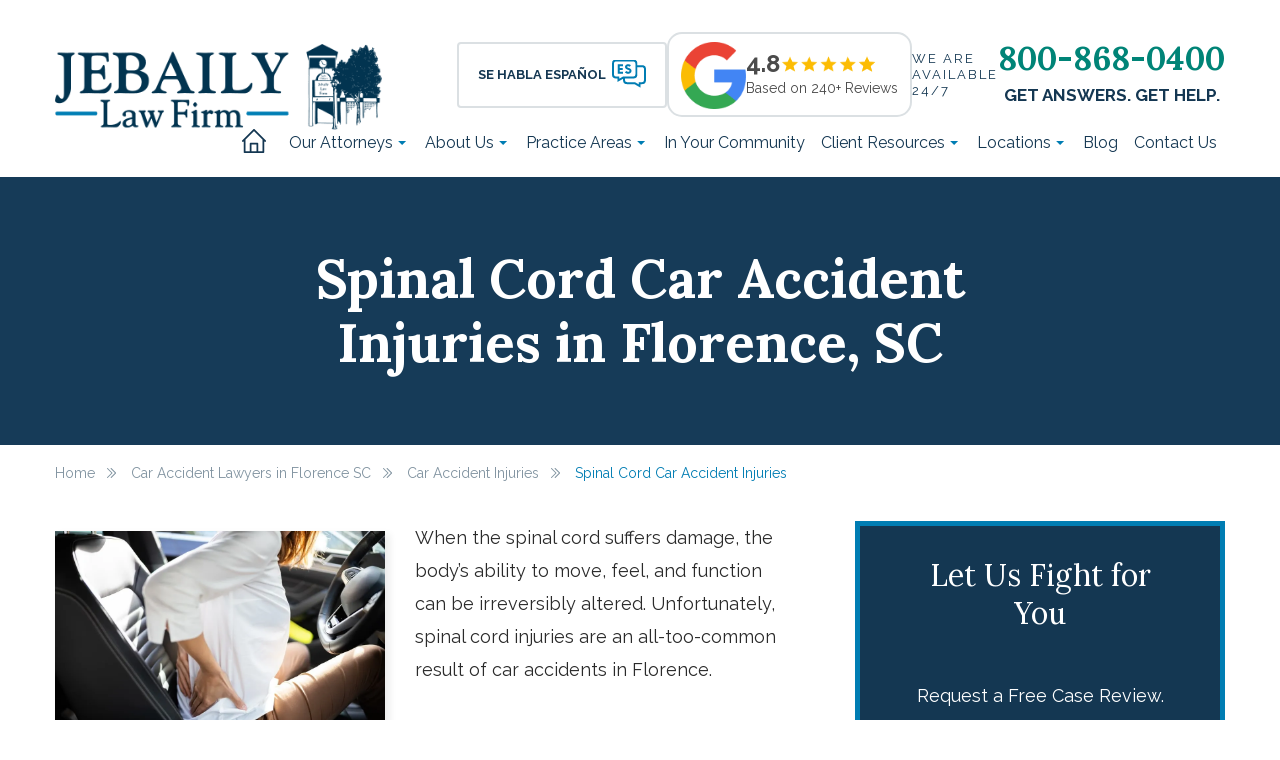

--- FILE ---
content_type: text/html; charset=UTF-8
request_url: https://www.jebailylaw.com/car-accident-lawyer/types-of-injuries/spinal-cord-injury/
body_size: 57763
content:
<!DOCTYPE html><html lang="en-US"><head><script>if(navigator.userAgent.match(/MSIE|Internet Explorer/i)||navigator.userAgent.match(/Trident\/7\..*?rv:11/i)){let e=document.location.href;if(!e.match(/[?&]nonitro/)){if(e.indexOf("?")==-1){if(e.indexOf("#")==-1){document.location.href=e+"?nonitro=1"}else{document.location.href=e.replace("#","?nonitro=1#")}}else{if(e.indexOf("#")==-1){document.location.href=e+"&nonitro=1"}else{document.location.href=e.replace("#","&nonitro=1#")}}}}</script><link rel="preconnect" href="https://cdn-hhcgl.nitrocdn.com" /><meta charset="UTF-8" /><meta name="viewport" content="width=device-width, initial-scale=1, minimum-scale=1, maximum-scale=2" /><meta name="format-detection" content="telephone=no" /><meta name="msapplication-TileColor" content="#ffffff" /><meta name="msapplication-TileImage" content="/ms-icon-144x144.png" /><meta name="theme-color" content="#ffffff" /><meta name='robots' content='index, follow, max-image-preview:large, max-snippet:-1, max-video-preview:-1' /><title>Florence Spinal Cord Car Accident Injuries - Jebaily Law Firm</title><meta name="description" content="If you were in a car crash in Florence and are experiencing back pain, read from our experienced attorneys on the issues you may be facing!" /><meta property="og:locale" content="en_US" /><meta property="og:type" content="article" /><meta property="og:title" content="Florence Spinal Cord Car Accident Injuries" /><meta property="og:description" content="Contact our Florence car accident lawyers today!" /><meta property="og:url" content="https://www.jebailylaw.com/car-accident-lawyer/types-of-injuries/spinal-cord-injury/" /><meta property="og:site_name" content="www.jebailylaw.com" /><meta property="article:publisher" content="https://www.facebook.com/jebailylaw" /><meta property="article:modified_time" content="2025-01-27T17:56:47+00:00" /><meta property="og:image" content="https://www.jebailylaw.com/wp-content/uploads/2022/10/spinal-injury-car-accident-lawyer-florence.jpg" /><meta property="og:image:width" content="1000" /><meta property="og:image:height" content="667" /><meta property="og:image:type" content="image/jpeg" /><meta name="twitter:card" content="summary_large_image" /><meta name="twitter:title" content="Florence Spinal Cord Car Accident Injuries" /><meta name="twitter:description" content="Contact our Florence car accident lawyers for help with any spinal issues you received from the negligence of another!" /><meta name="twitter:image" content="https://www.jebailylaw.com/wp-content/uploads/2022/10/spinal-injury-car-accident-lawyer-florence.jpg" /><meta name="twitter:site" content="@JebailyLaw" /><meta name="twitter:label1" content="Est. reading time" /><meta name="twitter:data1" content="5 minutes" /><meta name="generator" content="WordPress 6.7.4" /><meta name="generator" content="WPML ver:4.8.6 stt:1,2;" /><meta name="tec-api-version" content="v1" /><meta name="tec-api-origin" content="https://www.jebailylaw.com" /><meta name="generator" content="NitroPack" /><script>var NPSH,NitroScrollHelper;NPSH=NitroScrollHelper=function(){let e=null;const o=window.sessionStorage.getItem("nitroScrollPos");function t(){let e=JSON.parse(window.sessionStorage.getItem("nitroScrollPos"))||{};if(typeof e!=="object"){e={}}e[document.URL]=window.scrollY;window.sessionStorage.setItem("nitroScrollPos",JSON.stringify(e))}window.addEventListener("scroll",function(){if(e!==null){clearTimeout(e)}e=setTimeout(t,200)},{passive:true});let r={};r.getScrollPos=()=>{if(!o){return 0}const e=JSON.parse(o);return e[document.URL]||0};r.isScrolled=()=>{return r.getScrollPos()>document.documentElement.clientHeight*.5};return r}();</script><script>(function(){var a=false;var e=document.documentElement.classList;var i=navigator.userAgent.toLowerCase();var n=["android","iphone","ipad"];var r=n.length;var o;var d=null;for(var t=0;t<r;t++){o=n[t];if(i.indexOf(o)>-1)d=o;if(e.contains(o)){a=true;e.remove(o)}}if(a&&d){e.add(d);if(d=="iphone"||d=="ipad"){e.add("ios")}}})();</script><script type="text/worker" id="nitro-web-worker">var preloadRequests=0;var remainingCount={};var baseURI="";self.onmessage=function(e){switch(e.data.cmd){case"RESOURCE_PRELOAD":var o=e.data.requestId;remainingCount[o]=0;e.data.resources.forEach(function(e){preload(e,function(o){return function(){console.log(o+" DONE: "+e);if(--remainingCount[o]==0){self.postMessage({cmd:"RESOURCE_PRELOAD",requestId:o})}}}(o));remainingCount[o]++});break;case"SET_BASEURI":baseURI=e.data.uri;break}};async function preload(e,o){if(typeof URL!=="undefined"&&baseURI){try{var a=new URL(e,baseURI);e=a.href}catch(e){console.log("Worker error: "+e.message)}}console.log("Preloading "+e);try{var n=new Request(e,{mode:"no-cors",redirect:"follow"});await fetch(n);o()}catch(a){console.log(a);var r=new XMLHttpRequest;r.responseType="blob";r.onload=o;r.onerror=o;r.open("GET",e,true);r.send()}}</script><script>window.addEventListener('load', function() {
                let div = document.createElement('div');
                div.innerHTML = document.querySelector('#nitro-fonts-wrapper').textContent;
                document.body.appendChild(div);
            })</script><script id="nprl">(()=>{if(window.NPRL!=undefined)return;(function(e){var t=e.prototype;t.after||(t.after=function(){var e,t=arguments,n=t.length,r=0,i=this,o=i.parentNode,a=Node,c=String,u=document;if(o!==null){while(r<n){(e=t[r])instanceof a?(i=i.nextSibling)!==null?o.insertBefore(e,i):o.appendChild(e):o.appendChild(u.createTextNode(c(e)));++r}}})})(Element);var e,t;e=t=function(){var t=false;var r=window.URL||window.webkitURL;var i=true;var o=true;var a=2;var c=null;var u=null;var d=true;var s=window.nitroGtmExcludes!=undefined;var l=s?JSON.parse(atob(window.nitroGtmExcludes)).map(e=>new RegExp(e)):[];var f;var m;var v=null;var p=null;var g=null;var h={touch:["touchmove","touchend"],default:["mousemove","click","keydown","wheel"]};var E=true;var y=[];var w=false;var b=[];var S=0;var N=0;var L=false;var T=0;var R=null;var O=false;var A=false;var C=false;var P=[];var I=[];var M=[];var k=[];var x=false;var _={};var j=new Map;var B="noModule"in HTMLScriptElement.prototype;var q=requestAnimationFrame||mozRequestAnimationFrame||webkitRequestAnimationFrame||msRequestAnimationFrame;const D="gtm.js?id=";function H(e,t){if(!_[e]){_[e]=[]}_[e].push(t)}function U(e,t){if(_[e]){var n=0,r=_[e];for(var n=0;n<r.length;n++){r[n].call(this,t)}}}function Y(){(function(e,t){var r=null;var i=function(e){r(e)};var o=null;var a={};var c=null;var u=null;var d=0;e.addEventListener(t,function(r){if(["load","DOMContentLoaded"].indexOf(t)!=-1){if(u){Q(function(){e.triggerNitroEvent(t)})}c=true}else if(t=="readystatechange"){d++;n.ogReadyState=d==1?"interactive":"complete";if(u&&u>=d){n.documentReadyState=n.ogReadyState;Q(function(){e.triggerNitroEvent(t)})}}});e.addEventListener(t+"Nitro",function(e){if(["load","DOMContentLoaded"].indexOf(t)!=-1){if(!c){e.preventDefault();e.stopImmediatePropagation()}else{}u=true}else if(t=="readystatechange"){u=n.documentReadyState=="interactive"?1:2;if(d<u){e.preventDefault();e.stopImmediatePropagation()}}});switch(t){case"load":o="onload";break;case"readystatechange":o="onreadystatechange";break;case"pageshow":o="onpageshow";break;default:o=null;break}if(o){Object.defineProperty(e,o,{get:function(){return r},set:function(n){if(typeof n!=="function"){r=null;e.removeEventListener(t+"Nitro",i)}else{if(!r){e.addEventListener(t+"Nitro",i)}r=n}}})}Object.defineProperty(e,"addEventListener"+t,{value:function(r){if(r!=t||!n.startedScriptLoading||document.currentScript&&document.currentScript.hasAttribute("nitro-exclude")){}else{arguments[0]+="Nitro"}e.ogAddEventListener.apply(e,arguments);a[arguments[1]]=arguments[0]}});Object.defineProperty(e,"removeEventListener"+t,{value:function(t){var n=a[arguments[1]];arguments[0]=n;e.ogRemoveEventListener.apply(e,arguments)}});Object.defineProperty(e,"triggerNitroEvent"+t,{value:function(t,n){n=n||e;var r=new Event(t+"Nitro",{bubbles:true});r.isNitroPack=true;Object.defineProperty(r,"type",{get:function(){return t},set:function(){}});Object.defineProperty(r,"target",{get:function(){return n},set:function(){}});e.dispatchEvent(r)}});if(typeof e.triggerNitroEvent==="undefined"){(function(){var t=e.addEventListener;var n=e.removeEventListener;Object.defineProperty(e,"ogAddEventListener",{value:t});Object.defineProperty(e,"ogRemoveEventListener",{value:n});Object.defineProperty(e,"addEventListener",{value:function(n){var r="addEventListener"+n;if(typeof e[r]!=="undefined"){e[r].apply(e,arguments)}else{t.apply(e,arguments)}},writable:true});Object.defineProperty(e,"removeEventListener",{value:function(t){var r="removeEventListener"+t;if(typeof e[r]!=="undefined"){e[r].apply(e,arguments)}else{n.apply(e,arguments)}}});Object.defineProperty(e,"triggerNitroEvent",{value:function(t,n){var r="triggerNitroEvent"+t;if(typeof e[r]!=="undefined"){e[r].apply(e,arguments)}}})})()}}).apply(null,arguments)}Y(window,"load");Y(window,"pageshow");Y(window,"DOMContentLoaded");Y(document,"DOMContentLoaded");Y(document,"readystatechange");try{var F=new Worker(r.createObjectURL(new Blob([document.getElementById("nitro-web-worker").textContent],{type:"text/javascript"})))}catch(e){var F=new Worker("data:text/javascript;base64,"+btoa(document.getElementById("nitro-web-worker").textContent))}F.onmessage=function(e){if(e.data.cmd=="RESOURCE_PRELOAD"){U(e.data.requestId,e)}};if(typeof document.baseURI!=="undefined"){F.postMessage({cmd:"SET_BASEURI",uri:document.baseURI})}var G=function(e){if(--S==0){Q(K)}};var W=function(e){e.target.removeEventListener("load",W);e.target.removeEventListener("error",W);e.target.removeEventListener("nitroTimeout",W);if(e.type!="nitroTimeout"){clearTimeout(e.target.nitroTimeout)}if(--N==0&&S==0){Q(J)}};var X=function(e){var t=e.textContent;try{var n=r.createObjectURL(new Blob([t.replace(/^(?:<!--)?(.*?)(?:-->)?$/gm,"$1")],{type:"text/javascript"}))}catch(e){var n="data:text/javascript;base64,"+btoa(t.replace(/^(?:<!--)?(.*?)(?:-->)?$/gm,"$1"))}return n};var K=function(){n.documentReadyState="interactive";document.triggerNitroEvent("readystatechange");document.triggerNitroEvent("DOMContentLoaded");if(window.pageYOffset||window.pageXOffset){window.dispatchEvent(new Event("scroll"))}A=true;Q(function(){if(N==0){Q(J)}Q($)})};var J=function(){if(!A||O)return;O=true;R.disconnect();en();n.documentReadyState="complete";document.triggerNitroEvent("readystatechange");window.triggerNitroEvent("load",document);window.triggerNitroEvent("pageshow",document);if(window.pageYOffset||window.pageXOffset||location.hash){let e=typeof history.scrollRestoration!=="undefined"&&history.scrollRestoration=="auto";if(e&&typeof NPSH!=="undefined"&&NPSH.getScrollPos()>0&&window.pageYOffset>document.documentElement.clientHeight*.5){window.scrollTo(0,NPSH.getScrollPos())}else if(location.hash){try{let e=document.querySelector(location.hash);if(e){e.scrollIntoView()}}catch(e){}}}var e=null;if(a==1){e=eo}else{e=eu}Q(e)};var Q=function(e){setTimeout(e,0)};var V=function(e){if(e.type=="touchend"||e.type=="click"){g=e}};var $=function(){if(d&&g){setTimeout(function(e){return function(){var t=function(e,t,n){var r=new Event(e,{bubbles:true,cancelable:true});if(e=="click"){r.clientX=t;r.clientY=n}else{r.touches=[{clientX:t,clientY:n}]}return r};var n;if(e.type=="touchend"){var r=e.changedTouches[0];n=document.elementFromPoint(r.clientX,r.clientY);n.dispatchEvent(t("touchstart"),r.clientX,r.clientY);n.dispatchEvent(t("touchend"),r.clientX,r.clientY);n.dispatchEvent(t("click"),r.clientX,r.clientY)}else if(e.type=="click"){n=document.elementFromPoint(e.clientX,e.clientY);n.dispatchEvent(t("click"),e.clientX,e.clientY)}}}(g),150);g=null}};var z=function(e){if(e.tagName=="SCRIPT"&&!e.hasAttribute("data-nitro-for-id")&&!e.hasAttribute("nitro-document-write")||e.tagName=="IMG"&&(e.hasAttribute("src")||e.hasAttribute("srcset"))||e.tagName=="IFRAME"&&e.hasAttribute("src")||e.tagName=="LINK"&&e.hasAttribute("href")&&e.hasAttribute("rel")&&e.getAttribute("rel")=="stylesheet"){if(e.tagName==="IFRAME"&&e.src.indexOf("about:blank")>-1){return}var t="";switch(e.tagName){case"LINK":t=e.href;break;case"IMG":if(k.indexOf(e)>-1)return;t=e.srcset||e.src;break;default:t=e.src;break}var n=e.getAttribute("type");if(!t&&e.tagName!=="SCRIPT")return;if((e.tagName=="IMG"||e.tagName=="LINK")&&(t.indexOf("data:")===0||t.indexOf("blob:")===0))return;if(e.tagName=="SCRIPT"&&n&&n!=="text/javascript"&&n!=="application/javascript"){if(n!=="module"||!B)return}if(e.tagName==="SCRIPT"){if(k.indexOf(e)>-1)return;if(e.noModule&&B){return}let t=null;if(document.currentScript){if(document.currentScript.src&&document.currentScript.src.indexOf(D)>-1){t=document.currentScript}if(document.currentScript.hasAttribute("data-nitro-gtm-id")){e.setAttribute("data-nitro-gtm-id",document.currentScript.getAttribute("data-nitro-gtm-id"))}}else if(window.nitroCurrentScript){if(window.nitroCurrentScript.src&&window.nitroCurrentScript.src.indexOf(D)>-1){t=window.nitroCurrentScript}}if(t&&s){let n=false;for(const t of l){n=e.src?t.test(e.src):t.test(e.textContent);if(n){break}}if(!n){e.type="text/googletagmanagerscript";let n=t.hasAttribute("data-nitro-gtm-id")?t.getAttribute("data-nitro-gtm-id"):t.id;if(!j.has(n)){j.set(n,[])}let r=j.get(n);r.push(e);return}}if(!e.src){if(e.textContent.length>0){e.textContent+="\n;if(document.currentScript.nitroTimeout) {clearTimeout(document.currentScript.nitroTimeout);}; setTimeout(function() { this.dispatchEvent(new Event('load')); }.bind(document.currentScript), 0);"}else{return}}else{}k.push(e)}if(!e.hasOwnProperty("nitroTimeout")){N++;e.addEventListener("load",W,true);e.addEventListener("error",W,true);e.addEventListener("nitroTimeout",W,true);e.nitroTimeout=setTimeout(function(){console.log("Resource timed out",e);e.dispatchEvent(new Event("nitroTimeout"))},5e3)}}};var Z=function(e){if(e.hasOwnProperty("nitroTimeout")&&e.nitroTimeout){clearTimeout(e.nitroTimeout);e.nitroTimeout=null;e.dispatchEvent(new Event("nitroTimeout"))}};document.documentElement.addEventListener("load",function(e){if(e.target.tagName=="SCRIPT"||e.target.tagName=="IMG"){k.push(e.target)}},true);document.documentElement.addEventListener("error",function(e){if(e.target.tagName=="SCRIPT"||e.target.tagName=="IMG"){k.push(e.target)}},true);var ee=["appendChild","replaceChild","insertBefore","prepend","append","before","after","replaceWith","insertAdjacentElement"];var et=function(){if(s){window._nitro_setTimeout=window.setTimeout;window.setTimeout=function(e,t,...n){let r=document.currentScript||window.nitroCurrentScript;if(!r||r.src&&r.src.indexOf(D)==-1){return window._nitro_setTimeout.call(window,e,t,...n)}return window._nitro_setTimeout.call(window,function(e,t){return function(...n){window.nitroCurrentScript=e;t(...n)}}(r,e),t,...n)}}ee.forEach(function(e){HTMLElement.prototype["og"+e]=HTMLElement.prototype[e];HTMLElement.prototype[e]=function(...t){if(this.parentNode||this===document.documentElement){switch(e){case"replaceChild":case"insertBefore":t.pop();break;case"insertAdjacentElement":t.shift();break}t.forEach(function(e){if(!e)return;if(e.tagName=="SCRIPT"){z(e)}else{if(e.children&&e.children.length>0){e.querySelectorAll("script").forEach(z)}}})}return this["og"+e].apply(this,arguments)}})};var en=function(){if(s&&typeof window._nitro_setTimeout==="function"){window.setTimeout=window._nitro_setTimeout}ee.forEach(function(e){HTMLElement.prototype[e]=HTMLElement.prototype["og"+e]})};var er=async function(){if(o){ef(f);ef(V);if(v){clearTimeout(v);v=null}}if(T===1){L=true;return}else if(T===0){T=-1}n.startedScriptLoading=true;Object.defineProperty(document,"readyState",{get:function(){return n.documentReadyState},set:function(){}});var e=document.documentElement;var t={attributes:true,attributeFilter:["src"],childList:true,subtree:true};R=new MutationObserver(function(e,t){e.forEach(function(e){if(e.type=="childList"&&e.addedNodes.length>0){e.addedNodes.forEach(function(e){if(!document.documentElement.contains(e)){return}if(e.tagName=="IMG"||e.tagName=="IFRAME"||e.tagName=="LINK"){z(e)}})}if(e.type=="childList"&&e.removedNodes.length>0){e.removedNodes.forEach(function(e){if(e.tagName=="IFRAME"||e.tagName=="LINK"){Z(e)}})}if(e.type=="attributes"){var t=e.target;if(!document.documentElement.contains(t)){return}if(t.tagName=="IFRAME"||t.tagName=="LINK"||t.tagName=="IMG"||t.tagName=="SCRIPT"){z(t)}}})});R.observe(e,t);if(!s){et()}await Promise.all(P);var r=b.shift();var i=null;var a=false;while(r){var c;var u=JSON.parse(atob(r.meta));var d=u.delay;if(r.type=="inline"){var l=document.getElementById(r.id);if(l){l.remove()}else{r=b.shift();continue}c=X(l);if(c===false){r=b.shift();continue}}else{c=r.src}if(!a&&r.type!="inline"&&(typeof u.attributes.async!="undefined"||typeof u.attributes.defer!="undefined")){if(i===null){i=r}else if(i===r){a=true}if(!a){b.push(r);r=b.shift();continue}}var m=document.createElement("script");m.src=c;m.setAttribute("data-nitro-for-id",r.id);for(var p in u.attributes){try{if(u.attributes[p]===false){m.setAttribute(p,"")}else{m.setAttribute(p,u.attributes[p])}}catch(e){console.log("Error while setting script attribute",m,e)}}m.async=false;if(u.canonicalLink!=""&&Object.getOwnPropertyDescriptor(m,"src")?.configurable!==false){(e=>{Object.defineProperty(m,"src",{get:function(){return e.canonicalLink},set:function(){}})})(u)}if(d){setTimeout((function(e,t){var n=document.querySelector("[data-nitro-marker-id='"+t+"']");if(n){n.after(e)}else{document.head.appendChild(e)}}).bind(null,m,r.id),d)}else{m.addEventListener("load",G);m.addEventListener("error",G);if(!m.noModule||!B){S++}var g=document.querySelector("[data-nitro-marker-id='"+r.id+"']");if(g){Q(function(e,t){return function(){e.after(t)}}(g,m))}else{Q(function(e){return function(){document.head.appendChild(e)}}(m))}}r=b.shift()}};var ei=function(){var e=document.getElementById("nitro-deferred-styles");var t=document.createElement("div");t.innerHTML=e.textContent;return t};var eo=async function(e){isPreload=e&&e.type=="NitroPreload";if(!isPreload){T=-1;E=false;if(o){ef(f);ef(V);if(v){clearTimeout(v);v=null}}}if(w===false){var t=ei();let e=t.querySelectorAll('style,link[rel="stylesheet"]');w=e.length;if(w){let e=document.getElementById("nitro-deferred-styles-marker");e.replaceWith.apply(e,t.childNodes)}else if(isPreload){Q(ed)}else{es()}}else if(w===0&&!isPreload){es()}};var ea=function(){var e=ei();var t=e.childNodes;var n;var r=[];for(var i=0;i<t.length;i++){n=t[i];if(n.href){r.push(n.href)}}var o="css-preload";H(o,function(e){eo(new Event("NitroPreload"))});if(r.length){F.postMessage({cmd:"RESOURCE_PRELOAD",resources:r,requestId:o})}else{Q(function(){U(o)})}};var ec=function(){if(T===-1)return;T=1;var e=[];var t,n;for(var r=0;r<b.length;r++){t=b[r];if(t.type!="inline"){if(t.src){n=JSON.parse(atob(t.meta));if(n.delay)continue;if(n.attributes.type&&n.attributes.type=="module"&&!B)continue;e.push(t.src)}}}if(e.length){var i="js-preload";H(i,function(e){T=2;if(L){Q(er)}});F.postMessage({cmd:"RESOURCE_PRELOAD",resources:e,requestId:i})}};var eu=function(){while(I.length){style=I.shift();if(style.hasAttribute("nitropack-onload")){style.setAttribute("onload",style.getAttribute("nitropack-onload"));Q(function(e){return function(){e.dispatchEvent(new Event("load"))}}(style))}}while(M.length){style=M.shift();if(style.hasAttribute("nitropack-onerror")){style.setAttribute("onerror",style.getAttribute("nitropack-onerror"));Q(function(e){return function(){e.dispatchEvent(new Event("error"))}}(style))}}};var ed=function(){if(!x){if(i){Q(function(){var e=document.getElementById("nitro-critical-css");if(e){e.remove()}})}x=true;onStylesLoadEvent=new Event("NitroStylesLoaded");onStylesLoadEvent.isNitroPack=true;window.dispatchEvent(onStylesLoadEvent)}};var es=function(){if(a==2){Q(er)}else{eu()}};var el=function(e){m.forEach(function(t){document.addEventListener(t,e,true)})};var ef=function(e){m.forEach(function(t){document.removeEventListener(t,e,true)})};if(s){et()}return{setAutoRemoveCriticalCss:function(e){i=e},registerScript:function(e,t,n){b.push({type:"remote",src:e,id:t,meta:n})},registerInlineScript:function(e,t){b.push({type:"inline",id:e,meta:t})},registerStyle:function(e,t,n){y.push({href:e,rel:t,media:n})},onLoadStyle:function(e){I.push(e);if(w!==false&&--w==0){Q(ed);if(E){E=false}else{es()}}},onErrorStyle:function(e){M.push(e);if(w!==false&&--w==0){Q(ed);if(E){E=false}else{es()}}},loadJs:function(e,t){if(!e.src){var n=X(e);if(n!==false){e.src=n;e.textContent=""}}if(t){Q(function(e,t){return function(){e.after(t)}}(t,e))}else{Q(function(e){return function(){document.head.appendChild(e)}}(e))}},loadQueuedResources:async function(){window.dispatchEvent(new Event("NitroBootStart"));if(p){clearTimeout(p);p=null}window.removeEventListener("load",e.loadQueuedResources);f=a==1?er:eo;if(!o||g){Q(f)}else{if(navigator.userAgent.indexOf(" Edge/")==-1){ea();H("css-preload",ec)}el(f);if(u){if(c){v=setTimeout(f,c)}}else{}}},fontPreload:function(e){var t="critical-fonts";H(t,function(e){document.getElementById("nitro-critical-fonts").type="text/css"});F.postMessage({cmd:"RESOURCE_PRELOAD",resources:e,requestId:t})},boot:function(){if(t)return;t=true;C=typeof NPSH!=="undefined"&&NPSH.isScrolled();let n=document.prerendering;if(location.hash||C||n){o=false}m=h.default.concat(h.touch);p=setTimeout(e.loadQueuedResources,1500);el(V);if(C){e.loadQueuedResources()}else{window.addEventListener("load",e.loadQueuedResources)}},addPrerequisite:function(e){P.push(e)},getTagManagerNodes:function(e){if(!e)return j;return j.get(e)??[]}}}();var n,r;n=r=function(){var t=document.write;return{documentWrite:function(n,r){if(n&&n.hasAttribute("nitro-exclude")){return t.call(document,r)}var i=null;if(n.documentWriteContainer){i=n.documentWriteContainer}else{i=document.createElement("span");n.documentWriteContainer=i}var o=null;if(n){if(n.hasAttribute("data-nitro-for-id")){o=document.querySelector('template[data-nitro-marker-id="'+n.getAttribute("data-nitro-for-id")+'"]')}else{o=n}}i.innerHTML+=r;i.querySelectorAll("script").forEach(function(e){e.setAttribute("nitro-document-write","")});if(!i.parentNode){if(o){o.parentNode.insertBefore(i,o)}else{document.body.appendChild(i)}}var a=document.createElement("span");a.innerHTML=r;var c=a.querySelectorAll("script");if(c.length){c.forEach(function(t){var n=t.getAttributeNames();var r=document.createElement("script");n.forEach(function(e){r.setAttribute(e,t.getAttribute(e))});r.async=false;if(!t.src&&t.textContent){r.textContent=t.textContent}e.loadJs(r,o)})}},TrustLogo:function(e,t){var n=document.getElementById(e);var r=document.createElement("img");r.src=t;n.parentNode.insertBefore(r,n)},documentReadyState:"loading",ogReadyState:document.readyState,startedScriptLoading:false,loadScriptDelayed:function(e,t){setTimeout(function(){var t=document.createElement("script");t.src=e;document.head.appendChild(t)},t)}}}();document.write=function(e){n.documentWrite(document.currentScript,e)};document.writeln=function(e){n.documentWrite(document.currentScript,e+"\n")};window.NPRL=e;window.NitroResourceLoader=t;window.NPh=n;window.NitroPackHelper=r})();</script><template id="nitro-deferred-styles-marker"></template><style type="text/css" id="nitro-critical-css">.nav-link{display:block;padding:.5rem 1rem}.navbar{padding:.5rem 1rem;position:relative}.navbar{align-items:center;display:flex;flex-wrap:wrap;justify-content:space-between}.navbar-brand{display:inline-block;font-size:1.25rem;line-height:inherit;margin-right:1rem;padding-bottom:.3125rem;padding-top:.3125rem;white-space:nowrap}.navbar-nav{display:flex;flex-direction:column;list-style:none;margin-bottom:0;padding-left:0}.navbar-nav .nav-link{padding-left:0;padding-right:0}.navbar-nav .dropdown-menu{float:none;position:static}.navbar-collapse{align-items:center;flex-basis:100%;flex-grow:1}.navbar-toggler{background-color:transparent;border:1px solid transparent;border-radius:.25rem;font-size:1.25rem;line-height:1;padding:.25rem .75rem}.navbar-toggler-icon{background:no-repeat 50%;background-size:100% 100%;content:"";display:inline-block;height:1.5em;vertical-align:middle;width:1.5em}@media (min-width:768px){.navbar-expand-md{flex-flow:row nowrap;justify-content:flex-start}.navbar-expand-md .navbar-nav{flex-direction:row}.navbar-expand-md .navbar-nav .dropdown-menu{position:absolute}.navbar-expand-md .navbar-nav .nav-link{padding-left:.5rem;padding-right:.5rem}}.hero.generic{padding-bottom:70px;padding-top:70px}@media screen and (min-width:1620px){.hero.generic{background-size:100% !important}}@media screen and (max-width:991px){.hero.generic{padding-bottom:50px;padding-top:50px}}.hero.generic h1{color:#fff;font-family:Lora,serif;font-size:54px;font-style:normal;font-weight:700;letter-spacing:normal;line-height:64px;text-align:center}@media screen and (max-width:991px){.hero.generic h1{font-size:42px;line-height:54px}}.hero.generic .mb-tap-to-call{display:none}@media screen and (max-width:767px){.hero.generic .mb-tap-to-call{align-items:center;color:#fff;display:block;display:flex;font-family:Raleway,sans-serif;font-size:16px;font-style:normal;font-weight:400;justify-content:center;letter-spacing:normal;line-height:19px;margin-bottom:10px;text-align:left;text-transform:uppercase;width:100%}.hero.generic .mb-tap-to-call a{color:#fff;font-family:Lora,serif;font-size:30px;font-style:normal;font-weight:700;letter-spacing:normal;line-height:38px;padding-left:16px;text-align:center}}@media screen and (max-width:480px){.footer .footer-top .row .left-content .footer-info .footer-phone-number p{text-align:center !important}}:root{--wp--preset--aspect-ratio--square:1;--wp--preset--aspect-ratio--4-3:4/3;--wp--preset--aspect-ratio--3-4:3/4;--wp--preset--aspect-ratio--3-2:3/2;--wp--preset--aspect-ratio--2-3:2/3;--wp--preset--aspect-ratio--16-9:16/9;--wp--preset--aspect-ratio--9-16:9/16;--wp--preset--color--black:#000;--wp--preset--color--cyan-bluish-gray:#abb8c3;--wp--preset--color--white:#fff;--wp--preset--color--pale-pink:#f78da7;--wp--preset--color--vivid-red:#cf2e2e;--wp--preset--color--luminous-vivid-orange:#ff6900;--wp--preset--color--luminous-vivid-amber:#fcb900;--wp--preset--color--light-green-cyan:#7bdcb5;--wp--preset--color--vivid-green-cyan:#00d084;--wp--preset--color--pale-cyan-blue:#8ed1fc;--wp--preset--color--vivid-cyan-blue:#0693e3;--wp--preset--color--vivid-purple:#9b51e0;--wp--preset--gradient--vivid-cyan-blue-to-vivid-purple:linear-gradient(135deg,rgba(6,147,227,1) 0%,#9b51e0 100%);--wp--preset--gradient--light-green-cyan-to-vivid-green-cyan:linear-gradient(135deg,#7adcb4 0%,#00d082 100%);--wp--preset--gradient--luminous-vivid-amber-to-luminous-vivid-orange:linear-gradient(135deg,rgba(252,185,0,1) 0%,rgba(255,105,0,1) 100%);--wp--preset--gradient--luminous-vivid-orange-to-vivid-red:linear-gradient(135deg,rgba(255,105,0,1) 0%,#cf2e2e 100%);--wp--preset--gradient--very-light-gray-to-cyan-bluish-gray:linear-gradient(135deg,#eee 0%,#a9b8c3 100%);--wp--preset--gradient--cool-to-warm-spectrum:linear-gradient(135deg,#4aeadc 0%,#9778d1 20%,#cf2aba 40%,#ee2c82 60%,#fb6962 80%,#fef84c 100%);--wp--preset--gradient--blush-light-purple:linear-gradient(135deg,#ffceec 0%,#9896f0 100%);--wp--preset--gradient--blush-bordeaux:linear-gradient(135deg,#fecda5 0%,#fe2d2d 50%,#6b003e 100%);--wp--preset--gradient--luminous-dusk:linear-gradient(135deg,#ffcb70 0%,#c751c0 50%,#4158d0 100%);--wp--preset--gradient--pale-ocean:linear-gradient(135deg,#fff5cb 0%,#b6e3d4 50%,#33a7b5 100%);--wp--preset--gradient--electric-grass:linear-gradient(135deg,#caf880 0%,#71ce7e 100%);--wp--preset--gradient--midnight:linear-gradient(135deg,#020381 0%,#2874fc 100%);--wp--preset--font-size--small:13px;--wp--preset--font-size--medium:20px;--wp--preset--font-size--large:36px;--wp--preset--font-size--x-large:42px;--wp--preset--spacing--20:.44rem;--wp--preset--spacing--30:.67rem;--wp--preset--spacing--40:1rem;--wp--preset--spacing--50:1.5rem;--wp--preset--spacing--60:2.25rem;--wp--preset--spacing--70:3.38rem;--wp--preset--spacing--80:5.06rem;--wp--preset--shadow--natural:6px 6px 9px rgba(0,0,0,.2);--wp--preset--shadow--deep:12px 12px 50px rgba(0,0,0,.4);--wp--preset--shadow--sharp:6px 6px 0px rgba(0,0,0,.2);--wp--preset--shadow--outlined:6px 6px 0px -3px rgba(255,255,255,1),6px 6px rgba(0,0,0,1);--wp--preset--shadow--crisp:6px 6px 0px rgba(0,0,0,1)}.vid-aligncenter{margin:0 auto 30px;display:block;text-align:center}.vid-aligncenter{position:relative;padding-bottom:56.25%;height:0}.vid-aligncenter iframe{position:absolute;top:0;left:0;width:100%;height:100%}@media (max-width:600px){.vid-aligncenter iframe{max-width:95%}}button::-moz-focus-inner{padding:0;border:0}:root{--blue:#007bff;--indigo:#6610f2;--purple:#6f42c1;--pink:#e83e8c;--red:#dc3545;--orange:#fd7e14;--yellow:#ffc107;--green:#28a745;--teal:#20c997;--cyan:#17a2b8;--white:#fff;--gray:#6c757d;--gray-dark:#343a40;--primary:#007bff;--secondary:#6c757d;--success:#28a745;--info:#17a2b8;--warning:#ffc107;--danger:#dc3545;--light:#f8f9fa;--dark:#343a40;--breakpoint-xs:0;--breakpoint-sm:576px;--breakpoint-md:768px;--breakpoint-lg:992px;--breakpoint-xl:1200px;--breakpoint-xxl:1440px;--font-family-sans-serif:-apple-system,BlinkMacSystemFont,"Segoe UI",Roboto,"Helvetica Neue",Arial,sans-serif,"Apple Color Emoji","Segoe UI Emoji","Segoe UI Symbol","Noto Color Emoji";--font-family-monospace:SFMono-Regular,Menlo,Monaco,Consolas,"Liberation Mono","Courier New",monospace}*,*::before,*::after{box-sizing:border-box}html{font-family:sans-serif;line-height:1.15;-webkit-text-size-adjust:100%;-ms-text-size-adjust:100%;-ms-overflow-style:scrollbar}nav,section{display:block}body{margin:0;font-family:-apple-system,BlinkMacSystemFont,"Segoe UI",Roboto,"Helvetica Neue",Arial,sans-serif,"Apple Color Emoji","Segoe UI Emoji","Segoe UI Symbol","Noto Color Emoji";font-size:1rem;font-weight:400;line-height:1.5;color:#212529;text-align:left;background-color:#fff}h1,h5{margin-top:0;margin-bottom:.5rem}p{margin-top:0;margin-bottom:1rem}ul{margin-top:0;margin-bottom:1rem}ul ul{margin-bottom:0}a{color:#007bff;text-decoration:none;background-color:transparent;-webkit-text-decoration-skip:objects}img{vertical-align:middle;border-style:none}label{display:inline-block;margin-bottom:.5rem}button{border-radius:0}input,button,select,textarea{margin:0;font-family:inherit;font-size:inherit;line-height:inherit}button,input{overflow:visible}button,select{text-transform:none}button,html [type=button],[type=submit]{-webkit-appearance:button}button::-moz-focus-inner,[type=button]::-moz-focus-inner,[type=submit]::-moz-focus-inner{padding:0;border-style:none}textarea{overflow:auto;resize:vertical}::-webkit-file-upload-button{font:inherit;-webkit-appearance:button}template{display:none}h1,h5{margin-bottom:.5rem;font-family:inherit;font-weight:500;line-height:1.2;color:inherit}h1{font-size:2.5rem}h5{font-size:1.25rem}.img-fluid{max-width:100%;height:auto}.container{width:100%;padding-right:15px;padding-left:15px;margin-right:auto;margin-left:auto}@media (min-width:576px){.container{max-width:576px}}@media (min-width:768px){.container{max-width:768px}}@media (min-width:992px){.container{max-width:992px}}@media (min-width:1200px){.container{max-width:1200px}}@media (min-width:1440px){.container{max-width:1440px}}.row{display:flex;flex-wrap:wrap;margin-right:-15px;margin-left:-15px}.col-xl-8,.col-xl-4,.col-lg-7,.col-lg-5,.col-md-8,.col-12{position:relative;width:100%;min-height:1px;padding-right:15px;padding-left:15px}.col-12{flex:0 0 100%;max-width:100%}@media (min-width:768px){.col-md-8{flex:0 0 66.6666666667%;max-width:66.6666666667%}}@media (min-width:992px){.col-lg-5{flex:0 0 41.6666666667%;max-width:41.6666666667%}.col-lg-7{flex:0 0 58.3333333333%;max-width:58.3333333333%}}@media (min-width:1200px){.col-xl-4{flex:0 0 33.3333333333%;max-width:33.3333333333%}.col-xl-8{flex:0 0 66.6666666667%;max-width:66.6666666667%}}.form-control{display:block;width:100%;height:calc(2.25rem + 2px);padding:.375rem .75rem;font-size:1rem;line-height:1.5;color:#495057;background-color:#fff;background-clip:padding-box;border:1px solid #ced4da;border-radius:.25rem}.form-control::-ms-expand{background-color:transparent;border:0}.form-control::-moz-placeholder{color:#6c757d;opacity:1}.fade:not(.show){opacity:0}.collapse:not(.show){display:none}.dropdown{position:relative}.dropdown-toggle::after{display:inline-block;width:0;height:0;margin-left:.255em;vertical-align:.255em;content:"";border-top:.3em solid;border-right:.3em solid transparent;border-bottom:0;border-left:.3em solid transparent}.dropdown-menu{position:absolute;top:100%;left:0;z-index:1000;display:none;float:left;min-width:10rem;padding:.5rem 0;margin:.125rem 0 0;font-size:1rem;color:#212529;text-align:left;list-style:none;background-color:#fff;background-clip:padding-box;border:1px solid rgba(0,0,0,.15);border-radius:.25rem}.nav-link{display:block;padding:.5rem 1rem}.navbar{position:relative;display:flex;flex-wrap:wrap;align-items:center;justify-content:space-between;padding:.5rem 1rem}.navbar-brand{display:inline-block;padding-top:.3125rem;padding-bottom:.3125rem;margin-right:1rem;font-size:1.25rem;line-height:inherit;white-space:nowrap}.navbar-nav{display:flex;flex-direction:column;padding-left:0;margin-bottom:0;list-style:none}.navbar-nav .nav-link{padding-right:0;padding-left:0}.navbar-nav .dropdown-menu{position:static;float:none}.navbar-collapse{flex-basis:100%;flex-grow:1;align-items:center}.navbar-toggler{padding:.25rem .75rem;font-size:1.25rem;line-height:1;background-color:transparent;border:1px solid transparent;border-radius:.25rem}.navbar-toggler-icon{display:inline-block;width:1.5em;height:1.5em;vertical-align:middle;content:"";background:no-repeat center center;background-size:100% 100%}@media (min-width:768px){.navbar-expand-md{flex-flow:row nowrap;justify-content:flex-start}.navbar-expand-md .navbar-nav{flex-direction:row}.navbar-expand-md .navbar-nav .dropdown-menu{position:absolute}.navbar-expand-md .navbar-nav .nav-link{padding-right:.5rem;padding-left:.5rem}}.breadcrumb{display:flex;flex-wrap:wrap;padding:.75rem 1rem;margin-bottom:1rem;list-style:none;background-color:#e9ecef;border-radius:.25rem}.close{float:right;font-size:1.5rem;font-weight:700;line-height:1;color:#000;text-shadow:0 1px 0 #fff;opacity:.5}button.close{padding:0;background-color:transparent;border:0;-webkit-appearance:none}.modal{position:fixed;top:0;right:0;bottom:0;left:0;z-index:1050;display:none;overflow:hidden;outline:0}.modal-dialog{position:relative;width:auto;margin:.5rem}.modal.fade .modal-dialog{transform:translate(0,-25%)}.modal-content{position:relative;display:flex;flex-direction:column;width:100%;background-color:#fff;background-clip:padding-box;border:1px solid rgba(0,0,0,.2);border-radius:.3rem;outline:0}.modal-header{display:flex;align-items:flex-start;justify-content:space-between;padding:1rem;border-bottom:1px solid #e9ecef;border-top-left-radius:.3rem;border-top-right-radius:.3rem}.modal-header .close{padding:1rem;margin:-1rem -1rem -1rem auto}.modal-title{margin-bottom:0;line-height:1.5}.modal-body{position:relative;flex:1 1 auto;padding:1rem}@media (min-width:576px){.modal-dialog{max-width:500px;margin:1.75rem auto}}.d-none{display:none !important}.d-block{display:block !important}@media (min-width:768px){.d-md-none{display:none !important}.d-md-block{display:block !important}}.m-auto{margin:auto !important}html{line-height:1.15;-ms-text-size-adjust:100%;-webkit-text-size-adjust:100%}body{margin:0}nav,section{display:block}h1{font-size:2em;margin:.67em 0}a{background-color:transparent;-webkit-text-decoration-skip:objects}img{border-style:none}button,input,select,textarea{font-family:sans-serif;font-size:100%;line-height:1.15;margin:0}button,input{overflow:visible}button,select{text-transform:none}button,html [type=button],[type=submit]{-webkit-appearance:button}button::-moz-focus-inner,[type=button]::-moz-focus-inner,[type=submit]::-moz-focus-inner{border-style:none;padding:0}button:-moz-focusring,[type=button]:-moz-focusring,[type=submit]:-moz-focusring{outline:1px dotted ButtonText}textarea{overflow:auto}::-webkit-file-upload-button{-webkit-appearance:button;font:inherit}template{display:none}html,body,div,span,iframe,h1,h5,p,a,img,ul,li,form,label,nav,section{margin:0;padding:0;border:0;font-size:100%;font:inherit;vertical-align:baseline}nav,section{display:block}body{line-height:1}ul{list-style:none}.container{position:relative}@media (max-width:767px){.container{margin-right:auto;margin-left:auto;padding-left:10px;padding-right:10px}.container .row{margin-left:-10px;margin-right:-10px}.container .row .col-12,.container .row .col-md-8,.container .row .col-lg-5,.container .row .col-lg-7,.container .row .col-xl-4,.container .row .col-xl-8{position:relative;min-height:1px;padding-left:10px;padding-right:10px}}input::-moz-focus-inner{border:0}a{text-decoration:none}input,textarea{border:none}*{max-height:1000000px}body{-webkit-text-size-adjust:100%;-ms-text-size-adjust:none;-webkit-font-smoothing:antialiased}input[type=text],textarea{-webkit-appearance:none;outline:none;box-shadow:none}textarea{overflow:auto;resize:none}img{vertical-align:top}a{text-decoration:underline}body{margin:0;-moz-osx-font-smoothing:grayscale;-webkit-font-smoothing:antialiased}img{max-width:100%;height:auto}iframe{max-width:100%}.modal-body{padding-top:40px}.modal-content .close{position:relative;right:10px;z-index:9999}html,body{height:100%;width:100%}body{color:#606060;font-size:16px;line-height:normal;width:100%;font-weight:400;font-family:"Montserrat",sans-serif}a{text-decoration:none;color:#007db3}ul li{list-style:none}.skiplink{position:absolute;left:-99999px}h1{color:#fff;font-family:"Lora",serif;font-size:54px;font-weight:700;font-style:normal;letter-spacing:normal;line-height:64px;text-align:center}.pd-r{padding-right:60px}@media screen and (max-width:992px){.pd-r{padding-right:15px}}@media screen and (max-width:767px){.pd-r{padding-right:10px}}.entry-content a{color:#007db3;font-style:normal;letter-spacing:normal;line-height:normal}.entry-content p{color:#2a2a2a;font-family:"Raleway",sans-serif;font-size:18px;font-weight:400;font-style:normal;letter-spacing:normal;line-height:33px;text-align:left;margin-bottom:32px}.entry-content .image-holder{max-width:330px;float:left;margin-bottom:10px;margin-right:30px;padding-top:10px}@media screen and (max-width:1199px){.entry-content .image-holder{float:none;margin-left:auto;margin-right:auto;text-align:center}}.entry-content .image-holder img{box-shadow:4px 4px 7px 1px rgba(0,0,0,.07)}@media (max-width:767px){.entry-content .image-holder{margin:0 auto 30px;float:none}}.main-content{padding-top:40px;padding-bottom:50px}@media screen and (max-width:767px){.main-content{padding-top:30px}}@media screen and (max-width:600px){.main-content{padding-top:22px;padding-bottom:20px}}.btn{display:inline-block;border:0;border-radius:0;box-shadow:none;font-weight:400;letter-spacing:0;line-height:normal;text-align:center;background:none}.btn-std{padding:17px 80px 18px;border-radius:4px;background-color:#008477;color:#fff;font-size:20px;font-weight:600;text-transform:uppercase}@media (max-width:767px){.btn-std{padding:11px 24px}}.form-wrap{background-color:#1b496c;box-shadow:0 19px 38px rgba(0,0,0,.3);border:6px solid #b4c5d1}.form-wrap label,.form-wrap input{display:block;font-size:16px;line-height:1}.form-wrap label{color:#fff;font-weight:600;margin-bottom:8px}.form-wrap input,.form-wrap textarea{box-shadow:inset 0 1px 3px rgba(0,0,0,.5);height:50px;margin-bottom:20px}.form-wrap input::-webkit-input-placeholder,.form-wrap textarea::-webkit-input-placeholder{color:#9a9b9b}.form-wrap input::-moz-placeholder,.form-wrap textarea::-moz-placeholder{opacity:1;color:#9a9b9b}.form-wrap input:-moz-placeholder,.form-wrap textarea:-moz-placeholder{color:#9a9b9b}.form-wrap input:-ms-input-placeholder,.form-wrap textarea:-ms-input-placeholder{color:#9a9b9b}.form-wrap textarea{height:90px;padding-top:15px}.form-wrap .btn{width:100%}.breadcrumb-container{background-color:#fff}.breadcrumb-container .breadcrumb{padding:20px 0px 0px 0px;background-color:#fff;margin:0;color:#007db3;font-family:"Raleway",sans-serif;font-size:14px;font-weight:400;font-style:normal;letter-spacing:normal;line-height:16px;text-align:left}.breadcrumb-container .breadcrumb a{color:#8294a1;font-family:"Raleway",sans-serif;font-size:14px;font-weight:400;font-style:normal;letter-spacing:normal;line-height:16px;text-align:left}.breadcrumb-container .breadcrumb a:after{content:url("https://cdn-hhcgl.nitrocdn.com/SnfNyDFYdvgFtrAKRFrZTyWtafZGeQvA/assets/images/optimized/rev-c432e03/www.jebailylaw.com/wp-content/themes/cws-theme-work-mix/assets/images/breadcrumb.svg");margin:0 10px 0 12px;display:inline-block}.google-reviews.bordered{display:flex;-moz-column-gap:8px;column-gap:8px;align-items:center;justify-content:center;padding:8px;border:2px solid #dbe0e3;border-radius:15px;max-width:245px;width:100%;margin:0 auto}.google-reviews__image{width:65px;height:65px}@media (max-width:1090px){.google-reviews__image{width:44px;height:44px}}.google-reviews__rating{display:flex;align-items:center;-moz-column-gap:9px;column-gap:9px}.google-reviews__rating .number{font-family:"Raleway";font-weight:700;font-size:24.4813px;line-height:28px;color:#4b4b4b}@media (max-width:1090px){.google-reviews__rating .number{font-size:20px}}.google-reviews__rating .star{max-width:97px}.google-reviews__content{font-family:"Raleway";font-size:14px;line-height:21px;color:#4b4b4b}@media (max-width:1090px){.google-reviews__content{font-size:12px;line-height:14px}}.header{padding:32px 0px 0px 0px}@media screen and (max-width:1090px){.header{padding:5px 0px 0px 0px}}@media screen and (max-width:767px){.header{padding:87px 0px 0px 0px}}.header .top-header-desktop .container .site-logo-wrap .logo{max-width:420px}@media screen and (max-width:1439px){.header .top-header-desktop .container .site-logo-wrap .logo{max-width:350px}}@media screen and (max-width:1439px){.header .top-header-desktop .container .site-logo-wrap{flex:0 0 33.3333333333%;max-width:33.3333333333%}}@media screen and (max-width:1090px){.header .top-header-desktop .container .site-logo-wrap{display:none}}.header .top-header-desktop .container .call-us-text .align-phone-number{display:flex;align-items:center;justify-content:flex-end;gap:20px}.header .top-header-desktop .container .call-us-text .align-phone-number p{color:#143752;font-family:"Raleway",sans-serif;font-size:16px;font-weight:400;font-style:normal;letter-spacing:2px;line-height:19px;text-align:left;text-transform:uppercase;padding:0;position:relative}.header .top-header-desktop .container .call-us-text .align-phone-number p span{display:block}.header .top-header-desktop .container .call-us-text .align-phone-number .contact-phone{color:#008477;font-family:"Lora",serif;font-size:40px;font-weight:700;font-style:normal;letter-spacing:normal;line-height:38px;text-align:center}.header .top-header-desktop .container .call-us-text .get-answers{color:#143752;font-family:"Raleway",sans-serif;font-size:18px;font-weight:700;font-style:normal;letter-spacing:normal;line-height:29px;text-transform:uppercase;padding:4px 4px 0}@media screen and (max-width:1439px){.header .top-header-desktop .container .call-us-text{flex:0 0 66.6666666667%;max-width:66.6666666667%}}@media screen and (max-width:1090px){.header .top-header-desktop .container .call-us-text{display:none}}@media screen and (max-width:1199px){.header .top-header-desktop .container{max-width:100%}}.header .top-header-desktop .tablet-menu{display:none}@media screen and (max-width:1090px){.header .top-header-desktop .tablet-menu{display:block;background-color:#f8f7ff;margin-top:26px}}@media screen and (max-width:767px){.header .top-header-desktop .tablet-menu{margin-top:0px}}@media (max-width:767px){.header.with-lang-el{padding-top:165px}}.header.with-lang-el .top-header-desktop .row.wrap-logo{align-items:center;justify-content:space-between;max-width:1390px;margin:0 auto}.header.with-lang-el .top-header-desktop .row.wrap-logo .site-logo-wrap{max-width:388px;width:27.92%;top:12px;flex:unset}@media (max-width:1199px){.header.with-lang-el .top-header-desktop .row.wrap-logo .site-logo-wrap{width:22%;top:4px}}.header.with-lang-el .top-header-desktop .row.wrap-logo .site-logo-wrap a{display:block;width:100%}.header.with-lang-el .top-header-desktop .row.wrap-logo .site-logo-wrap a img{width:100%}.header.with-lang-el .top-header-desktop .row.wrap-logo .call-us-text{max-width:915px;width:69%;flex:unset}@media (max-width:1199px){.header.with-lang-el .top-header-desktop .row.wrap-logo .call-us-text{width:76%}}.header.with-lang-el .top-header-desktop .row.wrap-logo .call-us-text .align-phone-number{-moz-column-gap:30px;column-gap:30px}@media (max-width:1439px){.header.with-lang-el .top-header-desktop .row.wrap-logo .call-us-text .align-phone-number{-moz-column-gap:2%;column-gap:2%}}@media (max-width:1439px){.header.with-lang-el .top-header-desktop .row.wrap-logo .call-us-text .align-phone-number .se-habla-es{max-width:210px;font-size:13px}}.header.with-lang-el .top-header-desktop .row.wrap-logo .call-us-text .align-phone-number .google-reviews.bordered{margin:0}.header.with-lang-el .top-header-desktop .row.wrap-logo .call-us-text .align-phone-number .phone-answers{display:flex;gap:15px;align-items:center}@media (max-width:1439px){.header.with-lang-el .top-header-desktop .row.wrap-logo .call-us-text .align-phone-number .phone-answers{gap:10px}}@media (max-width:1439px){.header.with-lang-el .top-header-desktop .row.wrap-logo .call-us-text .align-phone-number .phone-answers p{font-size:13px;line-height:16px}}.header.with-lang-el .top-header-desktop .row.wrap-logo .call-us-text .align-phone-number .phone-answers__number{text-align:center}@media (max-width:1439px){.header.with-lang-el .top-header-desktop .row.wrap-logo .call-us-text .align-phone-number .phone-answers__number .contact-phone{font-size:33px}}@media (max-width:1439px){.header.with-lang-el .top-header-desktop .row.wrap-logo .call-us-text .align-phone-number .phone-answers__number .get-answers{font-size:17px}}@media (max-width:1090px){.header.with-lang-el .top-header-mobile #nav-mobile{row-gap:15px}}@media (max-width:1090px){.header.with-lang-el .top-header-mobile #nav-mobile .navbar-brand{max-width:350px;order:unset;margin:0}}@media (max-width:991px){.header.with-lang-el .top-header-mobile #nav-mobile .navbar-brand{max-width:240px}}@media (max-width:1090px){.header.with-lang-el .top-header-mobile #nav-mobile .call-us-text-mb{order:unset}}@media (max-width:1090px){.header.with-lang-el .top-header-mobile #nav-mobile .navbar-toggler{order:unset}}@media (max-width:1090px){.header.with-lang-el .top-header-mobile #nav-mobile .review-wrap{order:unset;width:100%;display:flex;flex-wrap:wrap;justify-content:center;align-items:center;gap:10px 3%}}@media (max-width:1090px){.header.with-lang-el .top-header-mobile #nav-mobile .review-wrap .google-reviews.bordered{margin:0}}@media screen and (max-width:1090px){.top-header-mobile{display:block !important}.top-header-mobile .call-us-text-mb{position:relative;top:6px}}@media screen and (max-width:1090px){.top-header-mobile .call-us-text-mb .align-phone-number{display:flex;align-items:center;justify-content:flex-end}.top-header-mobile .call-us-text-mb .align-phone-number p{color:#143752;font-family:"Raleway",sans-serif;font-size:13px;font-weight:400;font-style:normal;letter-spacing:1.63px;line-height:15.47px;text-align:left;text-transform:uppercase;padding-right:12px;position:relative;top:15px}.top-header-mobile .call-us-text-mb .align-phone-number p span{display:block}.top-header-mobile .call-us-text-mb .align-phone-number .contact-phone{color:#008477;font-family:"Lora",serif;font-size:33px;font-weight:700;font-style:normal;letter-spacing:normal;line-height:30.94px;text-align:center}.top-header-mobile .call-us-text-mb .get-answers{color:#143752;font-family:"Raleway",sans-serif;font-size:15px;font-weight:700;font-style:normal;letter-spacing:normal;line-height:23.61px;text-align:right;text-transform:uppercase;padding-top:4px;padding-right:28px}}@media screen and (max-width:767px){.top-header-mobile .container{padding-left:0px;padding-right:0px}}@media screen and (max-width:767px){.top-header-mobile{position:fixed;top:0px;z-index:999;width:100%;background:#fff;border-bottom:1px solid #023450}}.se-habla-es{max-width:233px;width:100%;border-radius:4px;border:2px solid #dbe0e3;height:auto;color:#143752;text-align:center;font-family:Raleway;font-size:16px;font-weight:700;line-height:22px;text-transform:uppercase;padding:20px 15px}@media (max-width:529px){.se-habla-es{max-width:250px;padding:15px}}.se-habla-es__text{position:relative;padding-right:40px}.se-habla-es__text::after{content:"";position:absolute;right:0;bottom:50%;transform:translateY(50%);width:34px;height:29px;background:url("https://cdn-hhcgl.nitrocdn.com/SnfNyDFYdvgFtrAKRFrZTyWtafZGeQvA/assets/images/optimized/rev-c432e03/www.jebailylaw.com/wp-content/themes/cws-theme-work-mix/assets/images/icons/icon-msg-bubble-es.svg") center/contain no-repeat}.menu-container{max-width:100%;padding:0 15px;width:100%;margin:0 auto}#nav-desktop{padding:14px 0;padding-top:0px}@media screen and (max-width:1439px){#nav-desktop{padding-top:5px}}#nav-desktop .menu-container{padding:0px}#nav-desktop .menu-container ul#menu-main-menu-1{display:flex;justify-content:flex-end;align-items:center}#nav-desktop .menu-container ul#menu-main-menu-1 li a{color:#143752;font-family:"Raleway",sans-serif;font-size:16px;font-weight:400;font-style:normal;letter-spacing:normal;line-height:normal;text-align:center;padding-right:8px}#nav-desktop .menu-container ul#menu-main-menu-1 li a.dropdown-toggle:after{color:#007db3;border-top:4px solid !important;border-right:4px solid transparent !important;border-left:4px solid transparent !important;position:relative;top:1px;right:3px}@media screen and (max-width:1145px){#nav-desktop .menu-container ul#menu-main-menu-1 li a{font-size:15px}}#nav-desktop .menu-container ul#menu-main-menu-1 li.home a{font-size:0 !important;color:transparent}#nav-desktop .menu-container ul#menu-main-menu-1 li.home a:before{content:url("https://www.jebailylaw.com/wp-content/themes/cws-theme-work-mix/assets/images/home-icon.svg");position:relative;right:7px;top:-2px}#nav-desktop .menu-container ul#menu-main-menu-1 li .dropdown-menu{position:absolute;top:100%;left:0;z-index:1000;float:left;min-width:184px;padding:.5rem 0;margin:0;font-size:1rem;color:#454545;text-align:left;list-style:none;background-clip:padding-box;box-shadow:0 0 30px rgba(0,0,0,.1);background-color:#fff;border:0px;border-radius:0px;margin-top:10px}#nav-desktop .menu-container ul#menu-main-menu-1 li .dropdown-menu li{padding-right:10px}#nav-desktop .menu-container ul#menu-main-menu-1 li .dropdown-menu li a{padding-left:19px;color:#393839;font-family:"Montserrat",sans-serif;font-size:16px;font-weight:400;font-style:normal;letter-spacing:normal;line-height:19px;text-align:left}#nav-desktop .menu-container ul#menu-main-menu-1 li .dropdown-menu:before{content:"";display:block;position:absolute;width:0;height:0;border-style:solid;border-width:0 8px 10px 8px;border-color:transparent transparent #fff transparent;top:-10px;left:0;right:0;margin:auto}#nav-desktop .menu-container ul#menu-main-menu-1 li .dropdown-menu:after{position:absolute;content:"";background:transparent;width:100%;height:16px;top:-16px}@media screen and (max-width:1560px){#nav-desktop .menu-container ul#menu-main-menu-1 li .dropdown-menu{left:initial !important;right:0px}#nav-desktop .menu-container ul#menu-main-menu-1 li .dropdown-menu:before{left:100px}}@media screen and (max-width:1090px){#nav-desktop{display:none !important}}#nav-tablet{padding:13px 0}#nav-tablet .menu-container{padding:0px}#nav-tablet .menu-container ul#menu-main-menu-2{display:flex;justify-content:center;align-items:center}#nav-tablet .menu-container ul#menu-main-menu-2 li{display:none}#nav-tablet .menu-container ul#menu-main-menu-2 li a{color:#143752;font-family:"Raleway",sans-serif;font-size:16px;font-weight:400;font-style:normal;letter-spacing:normal;line-height:normal;text-align:center;padding-right:0px}#nav-tablet .menu-container ul#menu-main-menu-2 li a.dropdown-toggle:after{color:#007db3;border-top:4px solid !important;border-right:4px solid transparent !important;border-left:4px solid transparent !important;position:relative;top:1px}#nav-tablet .menu-container ul#menu-main-menu-2 li.home a{font-size:0 !important;color:transparent}#nav-tablet .menu-container ul#menu-main-menu-2 li.home a:before{content:url("https://www.jebailylaw.com/wp-content/themes/cws-theme-work-mix/assets/images/home-icon.svg");position:relative;right:7px;top:-2px}#nav-tablet .menu-container ul#menu-main-menu-2 li .dropdown-menu{position:absolute;top:100%;left:0;z-index:1000;float:left;min-width:184px;padding:.5rem 0;margin:0;font-size:1rem;color:#454545;text-align:left;list-style:none;background-clip:padding-box;box-shadow:0 0 30px rgba(0,0,0,.1);background-color:#fff;border:0px;border-radius:0px;margin-top:10px}#nav-tablet .menu-container ul#menu-main-menu-2 li .dropdown-menu li{padding-right:10px}#nav-tablet .menu-container ul#menu-main-menu-2 li .dropdown-menu li a{padding-left:19px;color:#393839;font-family:"Montserrat",sans-serif;font-size:16px;font-weight:400;font-style:normal;letter-spacing:normal;line-height:19px;text-align:left}#nav-tablet .menu-container ul#menu-main-menu-2 li .dropdown-menu:before{content:"";display:block;position:absolute;width:0;height:0;border-style:solid;border-width:0 8px 10px 8px;border-color:transparent transparent #fff transparent;top:-10px;left:0;right:0;margin:auto}#nav-tablet .menu-container ul#menu-main-menu-2 li.tablet{display:block;padding-right:30px}#nav-tablet .menu-container ul#menu-main-menu-2 li.tablet ul li{display:block}@media (max-width:991px){.navbar-expand-md .navbar-nav .nav-link{padding-right:0;padding-left:0}}.navbar-nav.mobile-menu{background-color:#194667;padding-left:25px;padding-top:20px;padding-bottom:20px}@media screen and (max-width:767px){.navbar-nav.mobile-menu{height:100vh;overflow:scroll;padding-bottom:100px}}.navbar-nav.mobile-menu li.tablet{display:none}@media screen and (max-width:767px){.navbar-nav.mobile-menu li.tablet{display:block}}.navbar-nav.mobile-menu li .nav-link{color:#fff}.navbar-nav.mobile-menu li .dropdown-menu{padding-left:30px;background:none;background-clip:initial;border:0px}.navbar-nav.mobile-menu li .dropdown-menu li{padding-right:10px}@media screen and (max-width:1090px){.navbar{padding-left:0px;padding-right:0px}}@media screen and (max-width:767px){.navbar{padding-left:8px;padding-right:8px}}#nav-mobile .navbar-brand{display:inline-block;padding-top:.3125rem;padding-bottom:.3125rem;margin-right:1rem;font-size:1.25rem;line-height:inherit;white-space:nowrap;max-width:260px;width:100%}@media screen and (max-width:991px){#nav-mobile .navbar-brand{max-width:230px}}@media screen and (max-width:767px){#nav-mobile .navbar-brand{position:relative;left:22px}}@media screen and (max-width:390px){#nav-mobile .navbar-brand{max-width:250px}}@media screen and (max-width:380px){#nav-mobile .navbar-brand{max-width:235px}}#nav-mobile .navbar-toggler{width:60px;height:60px;border-radius:4px;background-color:#008477}#nav-mobile .navbar-toggler.collapsed .navbar-toggler-icon{display:inline-block;width:33px;height:23px;vertical-align:middle;content:"";background:url("https://cdn-hhcgl.nitrocdn.com/SnfNyDFYdvgFtrAKRFrZTyWtafZGeQvA/assets/images/optimized/rev-c432e03/www.jebailylaw.com/wp-content/themes/cws-theme-work-mix/assets/images/bgBurger.svg") no-repeat scroll center center;background-size:33px 23px}#nav-mobile .navbar-toggler.collapsed .navbar-toggler-icon.nitro-lazy{background:none !important}#nav-mobile .navbar-toggler .navbar-toggler-icon{display:inline-block;width:33px;height:23px;vertical-align:middle;content:"";background:url("https://cdn-hhcgl.nitrocdn.com/SnfNyDFYdvgFtrAKRFrZTyWtafZGeQvA/assets/images/optimized/rev-c432e03/www.jebailylaw.com/wp-content/themes/cws-theme-work-mix/assets/images/bgBurgerClose.svg") no-repeat scroll center center;background-size:33px 23px}#nav-mobile .navbar-toggler .navbar-toggler-icon.nitro-lazy{background:none !important}@media (max-width:1090px) and (min-width:992px){#nav-mobile .nav-mobile__element:nth-child(1){order:1}}@media (max-width:767px) and (min-width:550px){#nav-mobile .nav-mobile__element:nth-child(1){order:1}}@media (max-width:1090px) and (min-width:992px){#nav-mobile .nav-mobile__element:nth-child(2){order:3}}@media (max-width:767px) and (min-width:550px){#nav-mobile .nav-mobile__element:nth-child(2){order:3}}@media (max-width:1090px) and (min-width:992px){#nav-mobile .nav-mobile__element:nth-child(3){order:4}}@media (max-width:767px) and (min-width:550px){#nav-mobile .nav-mobile__element:nth-child(3){order:4}}@media (max-width:1090px) and (min-width:992px){#nav-mobile .nav-mobile__element:nth-child(4){order:2}}@media (max-width:767px) and (min-width:550px){#nav-mobile .nav-mobile__element:nth-child(4){order:2}}@media (max-width:1090px){#nav-mobile .nav-mobile__element.review-wrap{padding-top:10px}}@media (max-width:991px) and (min-width:768px){#nav-mobile .nav-mobile__element.review-wrap{width:100%}}@media (max-width:549px){#nav-mobile .nav-mobile__element.review-wrap{padding-top:15px;padding-bottom:8px;width:100%}}.wrap-logo{margin-bottom:-10px}.wrap-logo .site-logo-wrap{position:relative;top:-12px}.hero{padding-top:100px;padding-bottom:100px;position:relative}@media screen and (max-width:991px){.hero{padding-top:50px;padding-bottom:50px}}.hero.generic{padding-top:70px;padding-bottom:70px}@media screen and (min-width:1620px){.hero.generic{background-size:100% !important}}@media screen and (max-width:991px){.hero.generic{padding-top:105px;padding-bottom:50px}}.hero.generic h1{color:#fff;font-family:"Lora",serif;font-size:54px;font-weight:700;font-style:normal;letter-spacing:normal;line-height:64px;text-align:center}@media screen and (max-width:991px){.hero.generic h1{font-size:42px;line-height:54px}}.hero.generic .mb-tap-to-call{display:none}@media screen and (max-width:767px){.hero.generic .mb-tap-to-call{display:block;color:#fff;font-family:"Raleway",sans-serif;font-size:16px;font-weight:400;font-style:normal;letter-spacing:normal;line-height:19px;text-align:left;text-transform:uppercase;display:flex;align-items:center;width:100%;justify-content:center;margin-bottom:10px}.hero.generic .mb-tap-to-call a{color:#fff;font-family:"Lora",serif;font-size:30px;font-weight:700;font-style:normal;letter-spacing:normal;line-height:38px;text-align:center;padding-left:16px}}@media screen and (max-width:480px){.hero.generic{padding-top:105px;padding-bottom:50px}}.sidebar-widgets{max-width:450px}@media (max-width:991px){.sidebar-widgets{margin:0 auto;padding-top:35px}}.sidebar-widgets .sidebar-item{margin-bottom:60px}.sidebar-widgets .sidebar-item:empty{display:none !important}.sidebar-widget{background-color:#f4f4f4;padding:30px;margin-bottom:30px}@media screen and (min-width:992px){.sidebar-widget{margin-bottom:60px}}.sidebar-widget__alt{background-color:#1b496c;color:#fff}.sidebar-widget__alt .sidebar-title{color:#fff}.sidebar-widget__alt.sidebar-form{border:5px solid #007db3;background-color:#143752;padding:30px 40px}@media screen and (max-width:767px){.sidebar-widget__alt.sidebar-form{padding:30px 25px}}.sidebar-widget__alt.sidebar-form .sidebar-title{color:#fff;font-family:"Lora",serif;font-size:30px;font-weight:400;font-style:normal;letter-spacing:normal;line-height:38px;text-align:center;text-transform:none;margin-bottom:22px}.sidebar-widget__alt.sidebar-form .sidebar-sub-title{color:#fff;font-family:"Raleway",sans-serif;font-size:18px;font-weight:400;font-style:normal;letter-spacing:normal;line-height:24px;text-align:center;text-transform:none;padding-bottom:38px}.sidebar-widget__alt.sidebar-form .inner-holder .form-wrap{background:none;box-shadow:none;border:0px}.sidebar-widget__alt.sidebar-form .inner-holder .form-wrap label{margin-bottom:18px}.sidebar-widget__alt.sidebar-form .inner-holder .form-wrap input{border-radius:4px;border:2px solid #fff;background:transparent;color:#fff;height:50px;margin-bottom:26px}.sidebar-widget__alt.sidebar-form .inner-holder .form-wrap textarea{border-radius:4px;border:2px solid #fff;background:transparent;color:#fff;height:90px;margin-bottom:5px}.sidebar-widget__alt.sidebar-form .inner-holder .form-wrap .btn-std{color:#fff;font-family:"Raleway",sans-serif;font-size:16px;font-weight:700;font-style:normal;letter-spacing:normal;line-height:20px;text-align:center;border-radius:4px;background-color:#007db3;width:100%;padding-top:21px;padding-bottom:20px;margin-top:16px;padding:17px 20px 18px;text-transform:none}.sidebar-title{color:#143752;font-family:"Lora",serif;font-size:24px;font-weight:400;font-style:normal;letter-spacing:normal;line-height:34px;text-align:center}.footer .logo{max-width:220px}@media screen and (max-width:1439px){.footer .logo{max-width:170px}}@media screen and (max-width:1024px){.footer .logo{max-width:260px}}.footer .footer-top .row .left-content .footer-info .footer-phone-number p{color:#fff;font-family:"Raleway",sans-serif;font-size:18px;font-weight:700;font-style:normal;letter-spacing:normal;line-height:29px;text-align:left;text-transform:uppercase}@media screen and (max-width:1199px){.footer .footer-top .row .left-content .footer-info .footer-phone-number p{font-size:15px}}@media screen and (max-width:1024px){.footer .footer-top .row .left-content .footer-info .footer-phone-number p{font-size:18px}}.footer .footer-top .row .left-content .footer-info .footer-phone-number .phone-call-text{display:none}@media screen and (max-width:1024px){.footer .footer-top .row .left-content .footer-info .footer-phone-number .phone-call-text{display:block;color:#fff;font-family:"Raleway",sans-serif;font-size:16px;font-weight:400;font-style:normal;letter-spacing:2px;line-height:19px;text-align:center;text-transform:uppercase;padding-bottom:11px}}.footer .footer-bottom .prior-results img{display:none}@media screen and (max-width:1024px){.footer .footer-bottom .prior-results img{display:block;margin-left:auto;margin-right:auto;margin-top:18px}}.footer .footer-bottom .links .copyright-text-mb{display:none}@media screen and (max-width:1024px){.footer .footer-bottom .links .copyright-text-mb{display:block;color:#757575;font-family:"Raleway",sans-serif;font-size:14px;font-weight:400;font-style:normal;letter-spacing:normal;line-height:24px;text-align:center;margin-top:21px}.footer .footer-bottom .links .copyright-text-mb span{display:block}}.footer .modal .modal-title{color:#143752;font-family:"Lora",serif;font-size:33px;font-weight:400;font-style:normal;letter-spacing:normal;line-height:43px;text-align:center;padding-bottom:0px;width:100%}.footer .modal .modal-body{padding-top:20px;width:360px;margin-left:auto;margin-right:auto;padding-left:0px;padding-right:0px}.footer .modal .modal-body ul li{color:#2a2a2a;font-family:"Raleway",sans-serif;font-size:18px;font-weight:400;font-style:normal;letter-spacing:normal;line-height:33px;text-align:left;border-bottom:1px solid #143752;padding-bottom:10px;padding-top:12px}.footer .modal .modal-body ul li span{font-weight:600;width:130px;float:left;padding-left:5px}@media screen and (max-width:767px){.footer .modal .modal-body ul li span{width:140px;padding-left:15px}}.footer .modal .modal-body ul li:last-child{border-bottom:0px}.practice-area-part-7{padding-top:80px;padding-bottom:50px;background-size:cover !important}@media screen and (min-width:1600px){.practice-area-part-7{background-repeat:no-repeat !important}}.practice-area-part-7 .entry-content ul{margin-bottom:30px !important}@media screen and (max-width:1199px){.practice-area-part-7 .entry-content h2 br{display:none}}@media screen and (max-width:1199px){.practice-area-part-7 .entry-content{padding-right:55px}}@media screen and (max-width:1024px){.practice-area-part-7 .entry-content{flex:0 0 100%;max-width:100%}}@media screen and (max-width:1100px){.practice-area-part-7{background-position:-800px 0px !important}}@media screen and (max-width:1024px){.practice-area-part-7{background:#f7f7ff !important}}.main-content{padding-bottom:20px}.page-template-default .sidebar-title{font-size:32px;text-align:left;padding-bottom:30px}@media screen and (max-width:991px){.page-template-default .sidebar-title{font-size:31px}}.header .top-header-desktop .container .call-us-text .align-phone-number .contact-phone{font-size:39px}.navbar-collapse{position:absolute;top:0px;width:80%;left:0}:where(section h1),:where(article h1),:where(nav h1),:where(aside h1){font-size:2em}</style>
    
    
        
    
    <link rel="pingback" href="https://www.jebailylaw.com/xmlrpc.php" />
   <link rel="apple-touch-icon" sizes="57x57" href="https://cdn-hhcgl.nitrocdn.com/SnfNyDFYdvgFtrAKRFrZTyWtafZGeQvA/assets/images/optimized/rev-c432e03/www.jebailylaw.com/wp-content/themes/cws-theme-work-mix/favicons/apple-icon-57x57.png" />
  <link rel="apple-touch-icon" sizes="60x60" href="https://cdn-hhcgl.nitrocdn.com/SnfNyDFYdvgFtrAKRFrZTyWtafZGeQvA/assets/images/optimized/rev-c432e03/www.jebailylaw.com/wp-content/themes/cws-theme-work-mix/favicons/apple-icon-60x60.png" />
  <link rel="apple-touch-icon" sizes="72x72" href="https://cdn-hhcgl.nitrocdn.com/SnfNyDFYdvgFtrAKRFrZTyWtafZGeQvA/assets/images/optimized/rev-c432e03/www.jebailylaw.com/wp-content/themes/cws-theme-work-mix/favicons/apple-icon-72x72.png" />
  <link rel="apple-touch-icon" sizes="76x76" href="https://cdn-hhcgl.nitrocdn.com/SnfNyDFYdvgFtrAKRFrZTyWtafZGeQvA/assets/images/optimized/rev-c432e03/www.jebailylaw.com/wp-content/themes/cws-theme-work-mix/favicons/apple-icon-76x76.png" />
  <link rel="apple-touch-icon" sizes="114x114" href="https://cdn-hhcgl.nitrocdn.com/SnfNyDFYdvgFtrAKRFrZTyWtafZGeQvA/assets/images/optimized/rev-c432e03/www.jebailylaw.com/wp-content/themes/cws-theme-work-mix/favicons/apple-icon-114x114.png" />
  <link rel="apple-touch-icon" sizes="120x120" href="https://cdn-hhcgl.nitrocdn.com/SnfNyDFYdvgFtrAKRFrZTyWtafZGeQvA/assets/images/optimized/rev-c432e03/www.jebailylaw.com/wp-content/themes/cws-theme-work-mix/favicons/apple-icon-120x120.png" />
  <link rel="apple-touch-icon" sizes="144x144" href="https://cdn-hhcgl.nitrocdn.com/SnfNyDFYdvgFtrAKRFrZTyWtafZGeQvA/assets/images/optimized/rev-c432e03/www.jebailylaw.com/wp-content/themes/cws-theme-work-mix/favicons/apple-icon-144x144.png" />
  <link rel="apple-touch-icon" sizes="152x152" href="https://cdn-hhcgl.nitrocdn.com/SnfNyDFYdvgFtrAKRFrZTyWtafZGeQvA/assets/images/optimized/rev-c432e03/www.jebailylaw.com/wp-content/themes/cws-theme-work-mix/favicons/apple-icon-152x152.png" />
  <link rel="apple-touch-icon" sizes="180x180" href="https://cdn-hhcgl.nitrocdn.com/SnfNyDFYdvgFtrAKRFrZTyWtafZGeQvA/assets/images/optimized/rev-c432e03/www.jebailylaw.com/wp-content/themes/cws-theme-work-mix/favicons/apple-icon-180x180.png" />
  <link rel="icon" type="image/png" sizes="192x192" href="https://cdn-hhcgl.nitrocdn.com/SnfNyDFYdvgFtrAKRFrZTyWtafZGeQvA/assets/images/optimized/rev-c432e03/www.jebailylaw.com/wp-content/themes/cws-theme-work-mix/favicons/android-icon-192x192.png" />
  <link rel="icon" type="image/png" sizes="32x32" href="https://cdn-hhcgl.nitrocdn.com/SnfNyDFYdvgFtrAKRFrZTyWtafZGeQvA/assets/images/optimized/rev-c432e03/www.jebailylaw.com/wp-content/themes/cws-theme-work-mix/favicons/favicon-32x32.png" />
  <link rel="icon" type="image/png" sizes="96x96" href="https://cdn-hhcgl.nitrocdn.com/SnfNyDFYdvgFtrAKRFrZTyWtafZGeQvA/assets/images/optimized/rev-c432e03/www.jebailylaw.com/wp-content/themes/cws-theme-work-mix/favicons/favicon-96x96.png" />
  <link rel="icon" type="image/png" sizes="16x16" href="https://cdn-hhcgl.nitrocdn.com/SnfNyDFYdvgFtrAKRFrZTyWtafZGeQvA/assets/images/optimized/rev-c432e03/www.jebailylaw.com/wp-content/themes/cws-theme-work-mix/favicons/favicon-16x16.png" />  
  
  
  
    
    


    

    
 
 
 
 
 
 <link rel="canonical" href="https://www.jebailylaw.com/car-accident-lawyer/types-of-injuries/spinal-cord-injury/" />
 
 
 
 
 
 
 
 
 
 
 
 
 
 
 
 
 
 
 
 


<template data-nitro-marker-id="pys-version-script"></template>









<template data-nitro-marker-id="wpml-cookie-js-extra"></template>
<template data-nitro-marker-id="wpml-cookie-js"></template>
<template data-nitro-marker-id="jquery-core-js"></template>
<template data-nitro-marker-id="jquery-migrate-js"></template>
<template data-nitro-marker-id="jquery-bind-first-js"></template>
<template data-nitro-marker-id="js-cookie-pys-js"></template>
<template data-nitro-marker-id="js-tld-js"></template>
<template data-nitro-marker-id="pys-js-extra"></template>
<template data-nitro-marker-id="pys-js"></template>
<link rel="https://api.w.org/" href="https://www.jebailylaw.com/wp-json/" /><link rel="alternate" title="JSON" type="application/json" href="https://www.jebailylaw.com/wp-json/wp/v2/pages/741670" /><link rel="EditURI" type="application/rsd+xml" title="RSD" href="https://www.jebailylaw.com/xmlrpc.php?rsd" />

<link rel='shortlink' href='https://www.jebailylaw.com/?p=741670' />
<link rel="alternate" title="oEmbed (JSON)" type="application/json+oembed" href="https://www.jebailylaw.com/wp-json/oembed/1.0/embed?url=https%3A%2F%2Fwww.jebailylaw.com%2Fcar-accident-lawyer%2Ftypes-of-injuries%2Fspinal-cord-injury%2F" />
<link rel="alternate" title="oEmbed (XML)" type="text/xml+oembed" href="https://www.jebailylaw.com/wp-json/oembed/1.0/embed?url=https%3A%2F%2Fwww.jebailylaw.com%2Fcar-accident-lawyer%2Ftypes-of-injuries%2Fspinal-cord-injury%2F&amp;format=xml" />

  <noscript><link rel="stylesheet" type="text/css" href="https://www.jebailylaw.com/wp-content/plugins/q-and-a/css/q-a-plus-noscript.css?ver=1.0.6.2"/></noscript><script type="application/ld+json" data-source="DataFeed:WordPress" data-schema="741670-page-Default">{"@context":"https:\/\/schema.org\/","@type":"Article","@id":"https:\/\/www.jebailylaw.com\/car-accident-lawyer\/types-of-injuries\/spinal-cord-injury\/#Article","mainEntityOfPage":"https:\/\/www.jebailylaw.com\/car-accident-lawyer\/types-of-injuries\/spinal-cord-injury\/","headline":"Spinal Cord Car Accident Injuries","name":"Spinal Cord Car Accident Injuries","description":"If you were in a car crash in Florence and are experiencing back pain, read from our experienced attorneys on the issues you may be facing!","datePublished":"2022-10-11","dateModified":"2025-01-27","author":{"@type":"Person","@id":"https:\/\/www.jebailylaw.com\/blog\/author\/cw-arhykerd\/#Person","name":"Andi Rhykerd","url":"https:\/\/www.jebailylaw.com\/blog\/author\/cw-arhykerd\/","identifier":32,"image":{"@type":"ImageObject","@id":"https:\/\/secure.gravatar.com\/avatar\/da6134070110cf86914911dd6422eae7?s=96&d=mm&r=g","url":"https:\/\/secure.gravatar.com\/avatar\/da6134070110cf86914911dd6422eae7?s=96&d=mm&r=g","height":96,"width":96}},"publisher":{"@type":"Organization","name":"Jebaily Law Firm","logo":{"@type":"ImageObject","@id":"https:\/\/www.jebailylaw.com\/wp-content\/uploads\/2021\/05\/author-jebaily-222x221-1.png","url":"https:\/\/www.jebailylaw.com\/wp-content\/uploads\/2021\/05\/author-jebaily-222x221-1.png","width":222,"height":221}},"image":{"@type":"ImageObject","@id":"https:\/\/www.jebailylaw.com\/wp-content\/uploads\/2022\/10\/spinal-injury-car-accident-lawyer-florence.jpg","url":"https:\/\/www.jebailylaw.com\/wp-content\/uploads\/2022\/10\/spinal-injury-car-accident-lawyer-florence.jpg","height":667,"width":1000},"url":"https:\/\/www.jebailylaw.com\/car-accident-lawyer\/types-of-injuries\/spinal-cord-injury\/"}</script>
<script type="application/ld+json" data-source="DataFeed:WordPress" data-schema="Breadcrumb">{"@context":"https:\/\/schema.org","@type":"BreadcrumbList","@id":"https:\/\/www.jebailylaw.com\/car-accident-lawyer\/types-of-injuries\/spinal-cord-injury\/#BreadcrumbList","itemListElement":[{"@type":"ListItem","position":1,"name":"Car Accident Lawyers in Florence SC","item":"https:\/\/www.jebailylaw.com\/car-accident-lawyer\/#breadcrumbitem"},{"@type":"ListItem","position":2,"name":"Car Accident Injuries","item":"https:\/\/www.jebailylaw.com\/car-accident-lawyer\/types-of-injuries\/#breadcrumbitem"},{"@type":"ListItem","position":3,"name":"Spinal Cord Car Accident Injuries","item":"https:\/\/www.jebailylaw.com\/car-accident-lawyer\/types-of-injuries\/spinal-cord-injury\/#breadcrumbitem"}]}</script>

<link rel="alternate" hreflang="en" href="https://www.jebailylaw.com/car-accident-lawyer/types-of-injuries/spinal-cord-injury/" />
<link rel="alternate" hreflang="x-default" href="https://www.jebailylaw.com/car-accident-lawyer/types-of-injuries/spinal-cord-injury/" />
<link rel="alternate" href="https://www.jebailylaw.com/wp-json/tribe/events/v1/" />  
      <script src="//38244.tctm.co/t.js" nitro-exclude></script>

    <link rel="preconnect" href="https://fonts.googleapis.com" />
    <link rel="preconnect" href="https://fonts.gstatic.com" crossorigin/ />
    

        
    <template data-nitro-marker-id="8b730d20825a13de75f2946adc796593-1"></template>
    

   

 
    
<noscript><iframe src="https://www.googletagmanager.com/ns.html?id=GTM-T54L7T" height="0" width="0" style="display: none; visibility: hidden;"></iframe></noscript><script nitro-exclude>window.IS_NITROPACK=!0;window.NITROPACK_STATE='FRESH';</script><style>.nitro-cover{visibility:hidden!important;}</style><script nitro-exclude>window.nitro_lazySizesConfig=window.nitro_lazySizesConfig||{};window.nitro_lazySizesConfig.lazyClass="nitro-lazy";nitro_lazySizesConfig.srcAttr="nitro-lazy-src";nitro_lazySizesConfig.srcsetAttr="nitro-lazy-srcset";nitro_lazySizesConfig.expand=10;nitro_lazySizesConfig.expFactor=1;nitro_lazySizesConfig.hFac=1;nitro_lazySizesConfig.loadMode=1;nitro_lazySizesConfig.ricTimeout=50;nitro_lazySizesConfig.loadHidden=true;(function(){let t=null;let e=false;let a=false;let i=window.scrollY;let r=Date.now();function n(){window.removeEventListener("scroll",n);window.nitro_lazySizesConfig.expand=300}function o(t){let e=t.timeStamp-r;let a=Math.abs(i-window.scrollY)/e;let n=Math.max(a*200,300);r=t.timeStamp;i=window.scrollY;window.nitro_lazySizesConfig.expand=n}window.addEventListener("scroll",o,{passive:true});window.addEventListener("NitroStylesLoaded",function(){e=true});window.addEventListener("load",function(){a=true});document.addEventListener("lazybeforeunveil",function(t){let e=false;let a=t.target.getAttribute("nitro-lazy-mask");if(a){let i="url("+a+")";t.target.style.maskImage=i;t.target.style.webkitMaskImage=i;e=true}let i=t.target.getAttribute("nitro-lazy-bg");if(i){let a=t.target.style.backgroundImage.replace("[data-uri]",i.replace(/\(/g,"%28").replace(/\)/g,"%29"));if(a===t.target.style.backgroundImage){a="url("+i.replace(/\(/g,"%28").replace(/\)/g,"%29")+")"}t.target.style.backgroundImage=a;e=true}if(t.target.tagName=="VIDEO"){if(t.target.hasAttribute("nitro-lazy-poster")){t.target.setAttribute("poster",t.target.getAttribute("nitro-lazy-poster"))}else if(!t.target.hasAttribute("poster")){t.target.setAttribute("preload","metadata")}e=true}let r=t.target.getAttribute("data-nitro-fragment-id");if(r){if(!window.loadNitroFragment(r,"lazy")){t.preventDefault();return false}}if(t.target.classList.contains("av-animated-generic")){t.target.classList.add("avia_start_animation","avia_start_delayed_animation");e=true}if(!e){let e=t.target.tagName.toLowerCase();if(e!=="img"&&e!=="iframe"){t.target.querySelectorAll("img[nitro-lazy-src],img[nitro-lazy-srcset]").forEach(function(t){t.classList.add("nitro-lazy")})}}})})();</script><script id="nitro-lazyloader">(function(e,t){if(typeof module=="object"&&module.exports){module.exports=lazySizes}else{e.lazySizes=t(e,e.document,Date)}})(window,function e(e,t,r){"use strict";if(!e.IntersectionObserver||!t.getElementsByClassName||!e.MutationObserver){return}var i,n;var a=t.documentElement;var s=e.HTMLPictureElement;var o="addEventListener";var l="getAttribute";var c=e[o].bind(e);var u=e.setTimeout;var f=e.requestAnimationFrame||u;var d=e.requestIdleCallback||u;var v=/^picture$/i;var m=["load","error","lazyincluded","_lazyloaded"];var g=Array.prototype.forEach;var p=function(e,t){return e.classList.contains(t)};var z=function(e,t){e.classList.add(t)};var h=function(e,t){e.classList.remove(t)};var y=function(e,t,r){var i=r?o:"removeEventListener";if(r){y(e,t)}m.forEach(function(r){e[i](r,t)})};var b=function(e,r,n,a,s){var o=t.createEvent("CustomEvent");if(!n){n={}}n.instance=i;o.initCustomEvent(r,!a,!s,n);e.dispatchEvent(o);return o};var C=function(t,r){var i;if(!s&&(i=e.picturefill||n.pf)){i({reevaluate:true,elements:[t]})}else if(r&&r.src){t.src=r.src}};var w=function(e,t){return(getComputedStyle(e,null)||{})[t]};var E=function(e,t,r){r=r||e.offsetWidth;while(r<n.minSize&&t&&!e._lazysizesWidth){r=t.offsetWidth;t=t.parentNode}return r};var A=function(){var e,r;var i=[];var n=function(){var t;e=true;r=false;while(i.length){t=i.shift();t[0].apply(t[1],t[2])}e=false};return function(a){if(e){a.apply(this,arguments)}else{i.push([a,this,arguments]);if(!r){r=true;(t.hidden?u:f)(n)}}}}();var x=function(e,t){return t?function(){A(e)}:function(){var t=this;var r=arguments;A(function(){e.apply(t,r)})}};var L=function(e){var t;var i=0;var a=n.throttleDelay;var s=n.ricTimeout;var o=function(){t=false;i=r.now();e()};var l=d&&s>49?function(){d(o,{timeout:s});if(s!==n.ricTimeout){s=n.ricTimeout}}:x(function(){u(o)},true);return function(e){var n;if(e=e===true){s=33}if(t){return}t=true;n=a-(r.now()-i);if(n<0){n=0}if(e||n<9){l()}else{u(l,n)}}};var T=function(e){var t,i;var n=99;var a=function(){t=null;e()};var s=function(){var e=r.now()-i;if(e<n){u(s,n-e)}else{(d||a)(a)}};return function(){i=r.now();if(!t){t=u(s,n)}}};var _=function(){var i,s;var o,f,d,m;var E;var T=new Set;var _=new Map;var M=/^img$/i;var R=/^iframe$/i;var W="onscroll"in e&&!/glebot/.test(navigator.userAgent);var O=0;var S=0;var F=function(e){O--;if(S){S--}if(e&&e.target){y(e.target,F)}if(!e||O<0||!e.target){O=0;S=0}if(G.length&&O-S<1&&O<3){u(function(){while(G.length&&O-S<1&&O<4){J({target:G.shift()})}})}};var I=function(e){if(E==null){E=w(t.body,"visibility")=="hidden"}return E||!(w(e.parentNode,"visibility")=="hidden"&&w(e,"visibility")=="hidden")};var P=function(e){z(e.target,n.loadedClass);h(e.target,n.loadingClass);h(e.target,n.lazyClass);y(e.target,D)};var B=x(P);var D=function(e){B({target:e.target})};var $=function(e,t){try{e.contentWindow.location.replace(t)}catch(r){e.src=t}};var k=function(e){var t;var r=e[l](n.srcsetAttr);if(t=n.customMedia[e[l]("data-media")||e[l]("media")]){e.setAttribute("media",t)}if(r){e.setAttribute("srcset",r)}};var q=x(function(e,t,r,i,a){var s,o,c,f,m,p;if(!(m=b(e,"lazybeforeunveil",t)).defaultPrevented){if(i){if(r){z(e,n.autosizesClass)}else{e.setAttribute("sizes",i)}}o=e[l](n.srcsetAttr);s=e[l](n.srcAttr);if(a){c=e.parentNode;f=c&&v.test(c.nodeName||"")}p=t.firesLoad||"src"in e&&(o||s||f);m={target:e};if(p){y(e,F,true);clearTimeout(d);d=u(F,2500);z(e,n.loadingClass);y(e,D,true)}if(f){g.call(c.getElementsByTagName("source"),k)}if(o){e.setAttribute("srcset",o)}else if(s&&!f){if(R.test(e.nodeName)){$(e,s)}else{e.src=s}}if(o||f){C(e,{src:s})}}A(function(){if(e._lazyRace){delete e._lazyRace}if(!p||e.complete){if(p){F(m)}else{O--}P(m)}})});var H=function(e){if(n.isPaused)return;var t,r;var a=M.test(e.nodeName);var o=a&&(e[l](n.sizesAttr)||e[l]("sizes"));var c=o=="auto";if(c&&a&&(e.src||e.srcset)&&!e.complete&&!p(e,n.errorClass)){return}t=b(e,"lazyunveilread").detail;if(c){N.updateElem(e,true,e.offsetWidth)}O++;if((r=G.indexOf(e))!=-1){G.splice(r,1)}_.delete(e);T.delete(e);i.unobserve(e);s.unobserve(e);q(e,t,c,o,a)};var j=function(e){var t,r;for(t=0,r=e.length;t<r;t++){if(e[t].isIntersecting===false){continue}H(e[t].target)}};var G=[];var J=function(e,r){var i,n,a,s;for(n=0,a=e.length;n<a;n++){if(r&&e[n].boundingClientRect.width>0&&e[n].boundingClientRect.height>0){_.set(e[n].target,{rect:e[n].boundingClientRect,scrollTop:t.documentElement.scrollTop,scrollLeft:t.documentElement.scrollLeft})}if(e[n].boundingClientRect.bottom<=0&&e[n].boundingClientRect.right<=0&&e[n].boundingClientRect.left<=0&&e[n].boundingClientRect.top<=0){continue}if(!e[n].isIntersecting){continue}s=e[n].target;if(O-S<1&&O<4){S++;H(s)}else if((i=G.indexOf(s))==-1){G.push(s)}else{G.splice(i,1)}}};var K=function(){var e,t;for(e=0,t=o.length;e<t;e++){if(!o[e]._lazyAdd&&!o[e].classList.contains(n.loadedClass)){o[e]._lazyAdd=true;i.observe(o[e]);s.observe(o[e]);T.add(o[e]);if(!W){H(o[e])}}}};var Q=function(){if(n.isPaused)return;if(_.size===0)return;const r=t.documentElement.scrollTop;const i=t.documentElement.scrollLeft;E=null;const a=r+e.innerHeight+n.expand;const s=i+e.innerWidth+n.expand*n.hFac;const o=r-n.expand;const l=(i-n.expand)*n.hFac;for(let e of _){const[t,r]=e;const i=r.rect.top+r.scrollTop;const n=r.rect.bottom+r.scrollTop;const c=r.rect.left+r.scrollLeft;const u=r.rect.right+r.scrollLeft;if(n>=o&&i<=a&&u>=l&&c<=s&&I(t)){H(t)}}};return{_:function(){m=r.now();o=t.getElementsByClassName(n.lazyClass);i=new IntersectionObserver(j);s=new IntersectionObserver(J,{rootMargin:n.expand+"px "+n.expand*n.hFac+"px"});const e=new ResizeObserver(e=>{if(T.size===0)return;s.disconnect();s=new IntersectionObserver(J,{rootMargin:n.expand+"px "+n.expand*n.hFac+"px"});_=new Map;for(let e of T){s.observe(e)}});e.observe(t.documentElement);c("scroll",L(Q),true);new MutationObserver(K).observe(a,{childList:true,subtree:true,attributes:true});K()},unveil:H}}();var N=function(){var e;var r=x(function(e,t,r,i){var n,a,s;e._lazysizesWidth=i;i+="px";e.setAttribute("sizes",i);if(v.test(t.nodeName||"")){n=t.getElementsByTagName("source");for(a=0,s=n.length;a<s;a++){n[a].setAttribute("sizes",i)}}if(!r.detail.dataAttr){C(e,r.detail)}});var i=function(e,t,i){var n;var a=e.parentNode;if(a){i=E(e,a,i);n=b(e,"lazybeforesizes",{width:i,dataAttr:!!t});if(!n.defaultPrevented){i=n.detail.width;if(i&&i!==e._lazysizesWidth){r(e,a,n,i)}}}};var a=function(){var t;var r=e.length;if(r){t=0;for(;t<r;t++){i(e[t])}}};var s=T(a);return{_:function(){e=t.getElementsByClassName(n.autosizesClass);c("resize",s)},checkElems:s,updateElem:i}}();var M=function(){if(!M.i){M.i=true;N._();_._()}};(function(){var t;var r={lazyClass:"lazyload",lazyWaitClass:"lazyloadwait",loadedClass:"lazyloaded",loadingClass:"lazyloading",preloadClass:"lazypreload",errorClass:"lazyerror",autosizesClass:"lazyautosizes",srcAttr:"data-src",srcsetAttr:"data-srcset",sizesAttr:"data-sizes",minSize:40,customMedia:{},init:true,hFac:.8,loadMode:2,expand:400,ricTimeout:0,throttleDelay:125,isPaused:false};n=e.nitro_lazySizesConfig||e.nitro_lazysizesConfig||{};for(t in r){if(!(t in n)){n[t]=r[t]}}u(function(){if(n.init){M()}})})();i={cfg:n,autoSizer:N,loader:_,init:M,uP:C,aC:z,rC:h,hC:p,fire:b,gW:E,rAF:A};return i});</script><script nitro-exclude>(function(){var t={childList:false,attributes:true,subtree:false,attributeFilter:["src"],attributeOldValue:true};var e=null;var r=[];function n(t){let n=r.indexOf(t);if(n>-1){r.splice(n,1);e.disconnect();a()}t.src=t.getAttribute("nitro-og-src");t.parentNode.querySelector(".nitro-removable-overlay")?.remove()}function i(){if(!e){e=new MutationObserver(function(t,e){t.forEach(t=>{if(t.type=="attributes"&&t.attributeName=="src"){let r=t.target;let n=r.getAttribute("nitro-og-src");let i=r.src;if(i!=n&&t.oldValue!==null){e.disconnect();let o=i.replace(t.oldValue,"");if(i.indexOf("data:")===0&&["?","&"].indexOf(o.substr(0,1))>-1){if(n.indexOf("?")>-1){r.setAttribute("nitro-og-src",n+"&"+o.substr(1))}else{r.setAttribute("nitro-og-src",n+"?"+o.substr(1))}}r.src=t.oldValue;a()}}})})}return e}function o(e){i().observe(e,t)}function a(){r.forEach(o)}window.addEventListener("message",function(t){if(t.data.action&&t.data.action==="playBtnClicked"){var e=document.getElementsByTagName("iframe");for(var r=0;r<e.length;r++){if(t.source===e[r].contentWindow){n(e[r])}}}});document.addEventListener("DOMContentLoaded",function(){document.querySelectorAll("iframe[nitro-og-src]").forEach(t=>{r.push(t)});a()})})();</script><script id="pys-version-script" type="nitropack/inlinescript" class="nitropack-inline-script">console.log('PixelYourSite Free version 11.1.5.2');</script><script id="wpml-cookie-js-extra" type="nitropack/inlinescript" class="nitropack-inline-script">
/* <![CDATA[ */
var wpml_cookies = {"wp-wpml_current_language":{"value":"en","expires":1,"path":"\/"}};
var wpml_cookies = {"wp-wpml_current_language":{"value":"en","expires":1,"path":"\/"}};
/* ]]> */
</script><script id="pys-js-extra" type="nitropack/inlinescript" class="nitropack-inline-script">
/* <![CDATA[ */
var pysOptions = {"staticEvents":{"facebook":{"init_event":[{"delay":0,"type":"static","ajaxFire":false,"name":"PageView","pixelIds":["381623738874451"],"eventID":"979546a4-b46c-4149-a2f7-4076556bf4d3","params":{"page_title":"Spinal Cord Car Accident Injuries","post_type":"page","post_id":741670,"plugin":"PixelYourSite","user_role":"guest","event_url":"www.jebailylaw.com\/car-accident-lawyer\/types-of-injuries\/spinal-cord-injury\/"},"e_id":"init_event","ids":[],"hasTimeWindow":false,"timeWindow":0,"woo_order":"","edd_order":""}]}},"dynamicEvents":{"automatic_event_form":{"facebook":{"delay":0,"type":"dyn","name":"Form","pixelIds":["381623738874451"],"eventID":"8d95d520-5651-42aa-9461-fd1cd63c4008","params":{"page_title":"Spinal Cord Car Accident Injuries","post_type":"page","post_id":741670,"plugin":"PixelYourSite","user_role":"guest","event_url":"www.jebailylaw.com\/car-accident-lawyer\/types-of-injuries\/spinal-cord-injury\/"},"e_id":"automatic_event_form","ids":[],"hasTimeWindow":false,"timeWindow":0,"woo_order":"","edd_order":""}},"automatic_event_download":{"facebook":{"delay":0,"type":"dyn","name":"Download","extensions":["","doc","exe","js","pdf","ppt","tgz","zip","xls"],"pixelIds":["381623738874451"],"eventID":"ac7a45c9-e0e5-4282-8681-203eac21dddf","params":{"page_title":"Spinal Cord Car Accident Injuries","post_type":"page","post_id":741670,"plugin":"PixelYourSite","user_role":"guest","event_url":"www.jebailylaw.com\/car-accident-lawyer\/types-of-injuries\/spinal-cord-injury\/"},"e_id":"automatic_event_download","ids":[],"hasTimeWindow":false,"timeWindow":0,"woo_order":"","edd_order":""}},"automatic_event_comment":{"facebook":{"delay":0,"type":"dyn","name":"Comment","pixelIds":["381623738874451"],"eventID":"d56deff5-7375-44ed-96a3-69898d3b7f25","params":{"page_title":"Spinal Cord Car Accident Injuries","post_type":"page","post_id":741670,"plugin":"PixelYourSite","user_role":"guest","event_url":"www.jebailylaw.com\/car-accident-lawyer\/types-of-injuries\/spinal-cord-injury\/"},"e_id":"automatic_event_comment","ids":[],"hasTimeWindow":false,"timeWindow":0,"woo_order":"","edd_order":""}}},"triggerEvents":[],"triggerEventTypes":[],"facebook":{"pixelIds":["381623738874451"],"advancedMatching":[],"advancedMatchingEnabled":false,"removeMetadata":false,"wooVariableAsSimple":false,"serverApiEnabled":false,"wooCRSendFromServer":false,"send_external_id":null,"enabled_medical":false,"do_not_track_medical_param":["event_url","post_title","page_title","landing_page","content_name","categories","category_name","tags"],"meta_ldu":false},"debug":"","siteUrl":"https:\/\/www.jebailylaw.com","ajaxUrl":"https:\/\/www.jebailylaw.com\/wp-admin\/admin-ajax.php","ajax_event":"c1f3cf254a","enable_remove_download_url_param":"1","cookie_duration":"7","last_visit_duration":"60","enable_success_send_form":"","ajaxForServerEvent":"1","ajaxForServerStaticEvent":"1","useSendBeacon":"1","send_external_id":"1","external_id_expire":"180","track_cookie_for_subdomains":"1","google_consent_mode":"1","gdpr":{"ajax_enabled":false,"all_disabled_by_api":false,"facebook_disabled_by_api":false,"analytics_disabled_by_api":false,"google_ads_disabled_by_api":false,"pinterest_disabled_by_api":false,"bing_disabled_by_api":false,"reddit_disabled_by_api":false,"externalID_disabled_by_api":false,"facebook_prior_consent_enabled":true,"analytics_prior_consent_enabled":true,"google_ads_prior_consent_enabled":null,"pinterest_prior_consent_enabled":true,"bing_prior_consent_enabled":true,"cookiebot_integration_enabled":false,"cookiebot_facebook_consent_category":"marketing","cookiebot_analytics_consent_category":"statistics","cookiebot_tiktok_consent_category":"marketing","cookiebot_google_ads_consent_category":"marketing","cookiebot_pinterest_consent_category":"marketing","cookiebot_bing_consent_category":"marketing","consent_magic_integration_enabled":false,"real_cookie_banner_integration_enabled":false,"cookie_notice_integration_enabled":false,"cookie_law_info_integration_enabled":false,"analytics_storage":{"enabled":true,"value":"granted","filter":false},"ad_storage":{"enabled":true,"value":"granted","filter":false},"ad_user_data":{"enabled":true,"value":"granted","filter":false},"ad_personalization":{"enabled":true,"value":"granted","filter":false}},"cookie":{"disabled_all_cookie":false,"disabled_start_session_cookie":false,"disabled_advanced_form_data_cookie":false,"disabled_landing_page_cookie":false,"disabled_first_visit_cookie":false,"disabled_trafficsource_cookie":false,"disabled_utmTerms_cookie":false,"disabled_utmId_cookie":false},"tracking_analytics":{"TrafficSource":"direct","TrafficLanding":"undefined","TrafficUtms":[],"TrafficUtmsId":[]},"GATags":{"ga_datalayer_type":"default","ga_datalayer_name":"dataLayerPYS"},"woo":{"enabled":false},"edd":{"enabled":false},"cache_bypass":"1767864129"};
/* ]]> */
</script><script id="8b730d20825a13de75f2946adc796593-1" type="nitropack/inlinescript" class="nitropack-inline-script">(function(w,d,s,l,i){w[l]=w[l]||[];w[l].push({'gtm.start':
    new Date().getTime(),event:'gtm.js'});var f=d.getElementsByTagName(s)[0],
    j=d.createElement(s),dl=l!='dataLayer'?'&l='+l:'';j.async=true;j.src=
    'https://www.googletagmanager.com/gtm.js?id='+i+dl;f.parentNode.insertBefore(j,f);
    })(window,document,'script','dataLayer','GTM-T54L7T');</script><script id="a93e8bc4ed925636e0c628ce68ce615c-1" type="nitropack/inlinescript" class="nitropack-inline-script">
      setTimeout(function(){
        jQuery(".jd.hero.generic").css({
              'background-image': 'url(https://www.jebailylaw.com/wp-content/uploads/2021/05/bg-generic.jpg)',
              'background-color': '#163B58'       
            });
      }, 5500);
    </script><script async id="a9da05cc77794351c45514a272a7fe1b-1" type="nitropack/inlinescript" class="nitropack-inline-script">
      var video_width = decodeURIComponent("640");
      var video_height = decodeURIComponent("480");
      var video_alignment = decodeURIComponent("center");
      var video_showinfo = decodeURIComponent("1");
      var video_autoplay = decodeURIComponent("0");
      var video_rel = decodeURIComponent("0");
     </script><script id="04a449bd5cf218c556c79e20a3c0bf34-1" type="nitropack/inlinescript" class="nitropack-inline-script">
  ( function ( body ) {
   'use strict';
   body.className = body.className.replace( /\btribe-no-js\b/, 'tribe-js' );
  } )( document.body );
  </script><script id="c05e9abdac0d9539f607f8c1725eb451-1" type="nitropack/inlinescript" class="nitropack-inline-script"> /* <![CDATA[ */var tribe_l10n_datatables = {"aria":{"sort_ascending":": activate to sort column ascending","sort_descending":": activate to sort column descending"},"length_menu":"Show _MENU_ entries","empty_table":"No data available in table","info":"Showing _START_ to _END_ of _TOTAL_ entries","info_empty":"Showing 0 to 0 of 0 entries","info_filtered":"(filtered from _MAX_ total entries)","zero_records":"No matching records found","search":"Search:","all_selected_text":"All items on this page were selected. ","select_all_link":"Select all pages","clear_selection":"Clear Selection.","pagination":{"all":"All","next":"Next","previous":"Previous"},"select":{"rows":{"0":"","_":": Selected %d rows","1":": Selected 1 row"}},"datepicker":{"dayNames":["Sunday","Monday","Tuesday","Wednesday","Thursday","Friday","Saturday"],"dayNamesShort":["Sun","Mon","Tue","Wed","Thu","Fri","Sat"],"dayNamesMin":["S","M","T","W","T","F","S"],"monthNames":["January","February","March","April","May","June","July","August","September","October","November","December"],"monthNamesShort":["January","February","March","April","May","June","July","August","September","October","November","December"],"monthNamesMin":["Jan","Feb","Mar","Apr","May","Jun","Jul","Aug","Sep","Oct","Nov","Dec"],"nextText":"Next","prevText":"Prev","currentText":"Today","closeText":"Done","today":"Today","clear":"Clear"}};/* ]]> */ </script><script id="mix-theme-js-js-extra" type="nitropack/inlinescript" class="nitropack-inline-script">
/* <![CDATA[ */
var WPsettings = {"root":"https:\/\/www.jebailylaw.com\/wp-json\/","nonce":"413796e3a3","home":"https:\/\/www.jebailylaw.com","site":"https:\/\/www.jebailylaw.com","current_ID":"741670","theme_path":"https:\/\/www.jebailylaw.com\/wp-content\/themes\/cws-theme-work-mix","ajaxurl":"https:\/\/www.jebailylaw.com\/wp-admin\/admin-ajax.php","posts_per_page":"10"};
/* ]]> */
</script><script id="ae7ee7c9dcade785cd4f20789b5ef0e6-1" type="nitropack/inlinescript" class="nitropack-inline-script">setTimeout(function(){(function(c,l,a,r,i,t,y){c[a]=c[a]||function(){(c[a].q=c[a].q||[]).push(arguments)};t=l.createElement(r);t.async=1;t.src="https://www.clarity.ms/tag/"+i+"?ref=gtm2";y=l.getElementsByTagName(r)[0];y.parentNode.insertBefore(t,y);})(window,document,"clarity","script","7dfav46wz6");}, 5000);</script><script nitro-delay-ms="6500" id="de85b278e0220b78563dd2bdad4a0d31-1" type="nitropack/inlinescript" class="nitropack-inline-script">setTimeout(function(){(function (w,d,s,v,odl){(w[v]=w[v]||{})['odl']=odl;;
var f=d.getElementsByTagName(s)[0],j=d.createElement(s);j.async=true;
j.src='https://intaker.azureedge.net/widget/chat.min.js';
f.parentNode.insertBefore(j,f);
})(window, document, 'script','Intaker', 'jebaily');}, 7000);
</script><script id="5c46db170938e2f616ec139e652268e3-1" type="nitropack/inlinescript" class="nitropack-inline-script">function loadCSS(e,n,o,t){"use strict";var d=window.document.createElement("link");var i=n||window.document.getElementsByTagName("script")[0];var c=window.document.styleSheets;d.rel="stylesheet";d.href=e;d.media="only x";if(t){d.onload=t}i.parentNode.insertBefore(d,i);d.onloadcssdefined=function(e){var n;for(var o=0;o<c.length;o++){if(c[o].href&&c[o].href===d.href){n=true}}if(n){e()}else{setTimeout(function(){d.onloadcssdefined(e)})}};d.onloadcssdefined(function(){d.media=o||"all"});return d}jQuery(document).ready(function(e){e.clicked=false;e(".navbar-toggler-icon").click(function(n){if(e.clicked){e("body").css({"overflow":"initial"});e.clicked=false}else{e("body").css({"overflow":"hidden"});e.clicked=true}})});jQuery(document).ready(function(e){e(document).ready(function(){e(".bx-content").slice(0,10).show();e("#loadMore").on("click",function(n){n.preventDefault();e(".bx-content:hidden").slice(0,10).slideDown();if(e(".bx-content:hidden").length==0){e("#loadMore").text("No More Posts To Load.").addClass("noContent")}})})});</script><script>(function(e){"use strict";if(!e.loadCSS){e.loadCSS=function(){}}var t=loadCSS.relpreload={};t.support=function(){var t;try{t=e.document.createElement("link").relList.supports("preload")}catch(e){t=false}return function(){return t}}();t.bindMediaToggle=function(e){var t=e.media||"all";function a(){e.media=t}if(e.addEventListener){e.addEventListener("load",a)}else if(e.attachEvent){e.attachEvent("onload",a)}setTimeout(function(){e.rel="stylesheet";e.media="only x"});setTimeout(a,3e3)};t.poly=function(){if(t.support()){return}var a=e.document.getElementsByTagName("link");for(var n=0;n<a.length;n++){var o=a[n];if(o.rel==="preload"&&o.getAttribute("as")==="style"&&!o.getAttribute("data-loadcss")){o.setAttribute("data-loadcss",true);t.bindMediaToggle(o)}}};if(!t.support()){t.poly();var a=e.setInterval(t.poly,500);if(e.addEventListener){e.addEventListener("load",function(){t.poly();e.clearInterval(a)})}else if(e.attachEvent){e.attachEvent("onload",function(){t.poly();e.clearInterval(a)})}}if(typeof exports!=="undefined"){exports.loadCSS=loadCSS}else{e.loadCSS=loadCSS}})(typeof global!=="undefined"?global:this);</script><script nitro-exclude>(function(){const e=document.createElement("link");if(!(e.relList&&e.relList.supports&&e.relList.supports("prefetch"))){return}let t=document.cookie.includes("9d63262f59cd9b3378f01392c");let n={initNP_PPL:function(){if(window.NP_PPL!==undefined)return;window.NP_PPL={prefetches:[],lcpEvents:[],other:[]}},logPrefetch:function(e,n,r){let o=JSON.parse(window.sessionStorage.getItem("nitro_prefetched_urls"));if(o===null)o={};if(o[e]===undefined){o[e]={type:n,initiator:r};window.sessionStorage.setItem("nitro_prefetched_urls",JSON.stringify(o))}if(!t)return;window.NP_PPL.prefetches.push({url:e,type:n,initiator:r,timestamp:performance.now()})},logLcpEvent:function(e,n=null){if(!t)return;window.NP_PPL.lcpEvents.push({message:e,data:n,timestamp:performance.now()})},logOther:function(e,n=null){if(!t)return;window.NP_PPL.other.push({message:e,data:n,timestamp:performance.now()})}};if(t){n.initNP_PPL()}let r=0;const o=300;let l=".jebailylaw.com";let c=new RegExp(l+"$");function a(){return performance.now()-r>o}function u(){let e;let t=performance.now();const r={capture:true,passive:true};document.addEventListener("touchstart",o,r);document.addEventListener("mouseover",l,r);function o(e){t=performance.now();const n=e.target.closest("a");if(!n||!s(n)){return}g(n.href,"TOUCH")}function l(r){n.logOther("mouseoverListener() called",r);if(performance.now()-t<1111){return}const o=r.target.closest("a");if(!o||!s(o)){return}o.addEventListener("mouseout",c,{passive:true});e=setTimeout(function(){n.logOther("mouseoverTimer CALLBACK called",r);g(o.href,"HOVER");e=undefined},85)}function c(t){if(t.relatedTarget&&t.target.closest("a")==t.relatedTarget.closest("a")){return}if(e){clearTimeout(e);e=undefined}}}function f(){if(!PerformanceObserver.supportedEntryTypes.includes("largest-contentful-paint")){n.logLcpEvent("PerformanceObserver does not support LCP events in this browser.");return}let e=new PerformanceObserver(e=>{n.logLcpEvent("LCP_DETECTED",e.getEntries().at(-1).element);C=e.getEntries().at(-1).element});let t=function(e){k=window.requestIdleCallback(O);window.removeEventListener("load",t)};I.forEach(e=>{window.addEventListener(e,P,{once:true})});e.observe({type:"largest-contentful-paint",buffered:true});window.addEventListener("load",t)}function s(e){if(!e){n.logOther("Link Not Prefetchable: empty link element.",e);return false}if(!e.href){n.logOther("Link Not Prefetchable: empty href attribute.",e);return false}let t=e.href;let r=null;try{r=new URL(t)}catch(t){n.logOther("Link Not Prefetchable: "+t,e);return false}let o="."+r.hostname.replace("www.","");if(!["http:","https:"].includes(e.protocol)){n.logOther("Link Not Prefetchable: missing protocol in the URL.",e);return false}if(e.protocol=="http:"&&location.protocol=="https:"){n.logOther("Link Not Prefetchable: URL is HTTP but the current page is HTTPS.",e);return false}if(e.getAttribute("href").charAt(0)=="#"||e.hash&&e.pathname+e.search==location.pathname+location.search){n.logOther("Link Not Prefetchable: URL is the current location but with a hash.",e);return false}if(c.exec(o)===null){n.logOther("Link Not Prefetchable: Different domain.",e);return false}for(i=0;i<x.length;i++){if(t.match(x[i])!==null){n.logOther("Link Not Prefetchable: Excluded URL "+t+".",{link:e,regex:x[i]});return false}}return true}function p(){let e=navigator.connection;if(!e){return false}if(e.saveData){n.logOther("Data Saving Mode detected.");return true}return false}function d(){if(M!==null){return M}M=p();return M}if(!window.requestIdleCallback){window.requestIdleCallback=function(e,t){var t=t||{};var n=1;var r=t.timeout||n;var o=performance.now();return setTimeout(function(){e({get didTimeout(){return t.timeout?false:performance.now()-o-n>r},timeRemaining:function(){return Math.max(0,n+(performance.now()-o))}})},n)}}if(!window.cancelIdleCallback){window.cancelIdleCallback=function(e){clearTimeout(e)}}let h=function(e,t){n.logLcpEvent("MUTATION_DETECTED",e);clearTimeout(R);R=setTimeout(T,500,e)};let m=function(){return window.NavAI!==undefined};let g=function(e,t="",o=false){if(b.indexOf(e)>-1){n.logOther("Prefetch skipped: URL is already prefetched.",e);return}if(b.length>15){n.logOther("Prefetch skipped: Maximum prefetches threshold reached.");return}if(!o&&!a()){n.logOther("Prefetch skipped: on cooldown",e);return}if(d()){n.logOther("Prefetch skipped: limited connection",e);return}if(m()){n.logOther("Prefetch skipped: NavAI is present",e);return}let l="prefetch";if(HTMLScriptElement.supports&&HTMLScriptElement.supports("speculationrules")){l=Math.floor(Math.random()*2)===1?"prefetch":"prerender";if(l==="prefetch"){L(e)}if(l==="prerender"){E(e)}}else{L(e)}b.push(e);r=performance.now();n.logPrefetch(e,l,t);return true};function L(e){const t=document.createElement("link");t.rel="prefetch";t.setAttribute("nitro-exclude",true);t.type="text/html";t.href=e;document.head.appendChild(t)}function E(e){let t={prerender:[{source:"list",urls:[e]}]};let n=document.createElement("script");n.type="speculationrules";n.textContent=JSON.stringify(t);document.body.appendChild(n)}function w(e){let t=document.querySelector("body");while(e!=t){if(v(e)){e=e.parentElement;n.logOther("Skipping LCP container level: Inside a <nav> element.",e);continue}let t=Array.from(e.querySelectorAll("a"));n.logOther("filtering links...",t);t=t.filter(t=>{if(v(t)){n.logOther("Skipping link: Inside a <nav> element.",e);return false}return s(t)});if(t.length>0)return[t,e];e=e.parentElement}return[[],null]}function v(e){return e.closest("nav")!==null||e.nodeName=="NAV"}function P(e){S=true;if(y&&!U){_()}}function O(e){y=true;if(S&&!U){if(_()){window.cancelIdleCallback(k)}else{A++;if(A>2){window.cancelIdleCallback(k);n.logLcpEvent("IDLE_CALLBACK_CANCELLED")};}}}function _(){if(C==null){n.logLcpEvent("doLcpPrefetching_CALLBACK_CALLED_WITHOUT_LCP_ELEMENT");return false}let e=[];[e,N]=w(C);if(e.length==0){n.logLcpEvent("NO_LINKS_FOUND");return false}if(e.length>0){g(e[0].href,"LCP",!U);U=true}D.observe(N,{subtree:true,childList:true,attributes:true});n.logLcpEvent("MUTATION_OBSERVER_REGISTERED");window.cancelIdleCallback(k);n.logLcpEvent("IDLE_CALLBACK_CANCELLED")};function T(e){n.logLcpEvent("MUTATION_RESCAN_TRIGGERED",e);let t=w(N)[0];if(t.length>0){g(t[0].href,"LCP_MUTATION")}}let b=[];let C=null;let N=null;let k=0;let A=0;let I=["mousemove","click","keydown","touchmove","touchstart"];let S=false;let y=false;const D=new MutationObserver(h);let R=0;let U=false;let M=null;let x=JSON.parse(atob("W10="));if(Object.prototype.toString.call(x)==="[object Object]"){n.logOther("EXCLUDES_AS_OBJECT",x);let e=[];for(const t in x){e.push(x[t])}x=e}x=x.map(e=>new RegExp(e));if(navigator.connection){navigator.connection.onchange=function(e,t){M=null;n.logOther("Connection changed",{effectiveType:navigator.connection.effectiveType,rtt:navigator.connection.rtt,downlink:navigator.connection.downlink,saveData:navigator.connection.saveData})}}f();u()})();</script><noscript id="nitro-fonts-wrapper"><style id="nitro-fonts">@font-face{font-family:"Montserrat";font-style:italic;font-weight:100;font-display:swap;src:url("https://fonts.gstatic.com/s/montserrat/v31/JTUQjIg1_i6t8kCHKm459WxRxC7m0dR9pBOi.woff2") format("woff2");unicode-range:U+0460-052F,U+1C80-1C8A,U+20B4,U+2DE0-2DFF,U+A640-A69F,U+FE2E-FE2F}@font-face{font-family:"Montserrat";font-style:italic;font-weight:100;font-display:swap;src:url("https://fonts.gstatic.com/s/montserrat/v31/JTUQjIg1_i6t8kCHKm459WxRzS7m0dR9pBOi.woff2") format("woff2");unicode-range:U+0301,U+0400-045F,U+0490-0491,U+04B0-04B1,U+2116}@font-face{font-family:"Montserrat";font-style:italic;font-weight:100;font-display:swap;src:url("https://fonts.gstatic.com/s/montserrat/v31/JTUQjIg1_i6t8kCHKm459WxRxi7m0dR9pBOi.woff2") format("woff2");unicode-range:U+0102-0103,U+0110-0111,U+0128-0129,U+0168-0169,U+01A0-01A1,U+01AF-01B0,U+0300-0301,U+0303-0304,U+0308-0309,U+0323,U+0329,U+1EA0-1EF9,U+20AB}@font-face{font-family:"Montserrat";font-style:italic;font-weight:100;font-display:swap;src:url("https://fonts.gstatic.com/s/montserrat/v31/JTUQjIg1_i6t8kCHKm459WxRxy7m0dR9pBOi.woff2") format("woff2");unicode-range:U+0100-02BA,U+02BD-02C5,U+02C7-02CC,U+02CE-02D7,U+02DD-02FF,U+0304,U+0308,U+0329,U+1D00-1DBF,U+1E00-1E9F,U+1EF2-1EFF,U+2020,U+20A0-20AB,U+20AD-20C0,U+2113,U+2C60-2C7F,U+A720-A7FF}@font-face{font-family:"Montserrat";font-style:italic;font-weight:100;font-display:swap;src:url("https://fonts.gstatic.com/s/montserrat/v31/JTUQjIg1_i6t8kCHKm459WxRyS7m0dR9pA.woff2") format("woff2");unicode-range:U+0000-00FF,U+0131,U+0152-0153,U+02BB-02BC,U+02C6,U+02DA,U+02DC,U+0304,U+0308,U+0329,U+2000-206F,U+20AC,U+2122,U+2191,U+2193,U+2212,U+2215,U+FEFF,U+FFFD}@font-face{font-family:"Montserrat";font-style:italic;font-weight:200;font-display:swap;src:url("https://fonts.gstatic.com/s/montserrat/v31/JTUQjIg1_i6t8kCHKm459WxRxC7m0dR9pBOi.woff2") format("woff2");unicode-range:U+0460-052F,U+1C80-1C8A,U+20B4,U+2DE0-2DFF,U+A640-A69F,U+FE2E-FE2F}@font-face{font-family:"Montserrat";font-style:italic;font-weight:200;font-display:swap;src:url("https://fonts.gstatic.com/s/montserrat/v31/JTUQjIg1_i6t8kCHKm459WxRzS7m0dR9pBOi.woff2") format("woff2");unicode-range:U+0301,U+0400-045F,U+0490-0491,U+04B0-04B1,U+2116}@font-face{font-family:"Montserrat";font-style:italic;font-weight:200;font-display:swap;src:url("https://fonts.gstatic.com/s/montserrat/v31/JTUQjIg1_i6t8kCHKm459WxRxi7m0dR9pBOi.woff2") format("woff2");unicode-range:U+0102-0103,U+0110-0111,U+0128-0129,U+0168-0169,U+01A0-01A1,U+01AF-01B0,U+0300-0301,U+0303-0304,U+0308-0309,U+0323,U+0329,U+1EA0-1EF9,U+20AB}@font-face{font-family:"Montserrat";font-style:italic;font-weight:200;font-display:swap;src:url("https://fonts.gstatic.com/s/montserrat/v31/JTUQjIg1_i6t8kCHKm459WxRxy7m0dR9pBOi.woff2") format("woff2");unicode-range:U+0100-02BA,U+02BD-02C5,U+02C7-02CC,U+02CE-02D7,U+02DD-02FF,U+0304,U+0308,U+0329,U+1D00-1DBF,U+1E00-1E9F,U+1EF2-1EFF,U+2020,U+20A0-20AB,U+20AD-20C0,U+2113,U+2C60-2C7F,U+A720-A7FF}@font-face{font-family:"Montserrat";font-style:italic;font-weight:200;font-display:swap;src:url("https://fonts.gstatic.com/s/montserrat/v31/JTUQjIg1_i6t8kCHKm459WxRyS7m0dR9pA.woff2") format("woff2");unicode-range:U+0000-00FF,U+0131,U+0152-0153,U+02BB-02BC,U+02C6,U+02DA,U+02DC,U+0304,U+0308,U+0329,U+2000-206F,U+20AC,U+2122,U+2191,U+2193,U+2212,U+2215,U+FEFF,U+FFFD}@font-face{font-family:"Montserrat";font-style:italic;font-weight:300;font-display:swap;src:url("https://fonts.gstatic.com/s/montserrat/v31/JTUQjIg1_i6t8kCHKm459WxRxC7m0dR9pBOi.woff2") format("woff2");unicode-range:U+0460-052F,U+1C80-1C8A,U+20B4,U+2DE0-2DFF,U+A640-A69F,U+FE2E-FE2F}@font-face{font-family:"Montserrat";font-style:italic;font-weight:300;font-display:swap;src:url("https://fonts.gstatic.com/s/montserrat/v31/JTUQjIg1_i6t8kCHKm459WxRzS7m0dR9pBOi.woff2") format("woff2");unicode-range:U+0301,U+0400-045F,U+0490-0491,U+04B0-04B1,U+2116}@font-face{font-family:"Montserrat";font-style:italic;font-weight:300;font-display:swap;src:url("https://fonts.gstatic.com/s/montserrat/v31/JTUQjIg1_i6t8kCHKm459WxRxi7m0dR9pBOi.woff2") format("woff2");unicode-range:U+0102-0103,U+0110-0111,U+0128-0129,U+0168-0169,U+01A0-01A1,U+01AF-01B0,U+0300-0301,U+0303-0304,U+0308-0309,U+0323,U+0329,U+1EA0-1EF9,U+20AB}@font-face{font-family:"Montserrat";font-style:italic;font-weight:300;font-display:swap;src:url("https://fonts.gstatic.com/s/montserrat/v31/JTUQjIg1_i6t8kCHKm459WxRxy7m0dR9pBOi.woff2") format("woff2");unicode-range:U+0100-02BA,U+02BD-02C5,U+02C7-02CC,U+02CE-02D7,U+02DD-02FF,U+0304,U+0308,U+0329,U+1D00-1DBF,U+1E00-1E9F,U+1EF2-1EFF,U+2020,U+20A0-20AB,U+20AD-20C0,U+2113,U+2C60-2C7F,U+A720-A7FF}@font-face{font-family:"Montserrat";font-style:italic;font-weight:300;font-display:swap;src:url("https://fonts.gstatic.com/s/montserrat/v31/JTUQjIg1_i6t8kCHKm459WxRyS7m0dR9pA.woff2") format("woff2");unicode-range:U+0000-00FF,U+0131,U+0152-0153,U+02BB-02BC,U+02C6,U+02DA,U+02DC,U+0304,U+0308,U+0329,U+2000-206F,U+20AC,U+2122,U+2191,U+2193,U+2212,U+2215,U+FEFF,U+FFFD}@font-face{font-family:"Montserrat";font-style:italic;font-weight:400;font-display:swap;src:url("https://fonts.gstatic.com/s/montserrat/v31/JTUQjIg1_i6t8kCHKm459WxRxC7m0dR9pBOi.woff2") format("woff2");unicode-range:U+0460-052F,U+1C80-1C8A,U+20B4,U+2DE0-2DFF,U+A640-A69F,U+FE2E-FE2F}@font-face{font-family:"Montserrat";font-style:italic;font-weight:400;font-display:swap;src:url("https://fonts.gstatic.com/s/montserrat/v31/JTUQjIg1_i6t8kCHKm459WxRzS7m0dR9pBOi.woff2") format("woff2");unicode-range:U+0301,U+0400-045F,U+0490-0491,U+04B0-04B1,U+2116}@font-face{font-family:"Montserrat";font-style:italic;font-weight:400;font-display:swap;src:url("https://fonts.gstatic.com/s/montserrat/v31/JTUQjIg1_i6t8kCHKm459WxRxi7m0dR9pBOi.woff2") format("woff2");unicode-range:U+0102-0103,U+0110-0111,U+0128-0129,U+0168-0169,U+01A0-01A1,U+01AF-01B0,U+0300-0301,U+0303-0304,U+0308-0309,U+0323,U+0329,U+1EA0-1EF9,U+20AB}@font-face{font-family:"Montserrat";font-style:italic;font-weight:400;font-display:swap;src:url("https://fonts.gstatic.com/s/montserrat/v31/JTUQjIg1_i6t8kCHKm459WxRxy7m0dR9pBOi.woff2") format("woff2");unicode-range:U+0100-02BA,U+02BD-02C5,U+02C7-02CC,U+02CE-02D7,U+02DD-02FF,U+0304,U+0308,U+0329,U+1D00-1DBF,U+1E00-1E9F,U+1EF2-1EFF,U+2020,U+20A0-20AB,U+20AD-20C0,U+2113,U+2C60-2C7F,U+A720-A7FF}@font-face{font-family:"Montserrat";font-style:italic;font-weight:400;font-display:swap;src:url("https://fonts.gstatic.com/s/montserrat/v31/JTUQjIg1_i6t8kCHKm459WxRyS7m0dR9pA.woff2") format("woff2");unicode-range:U+0000-00FF,U+0131,U+0152-0153,U+02BB-02BC,U+02C6,U+02DA,U+02DC,U+0304,U+0308,U+0329,U+2000-206F,U+20AC,U+2122,U+2191,U+2193,U+2212,U+2215,U+FEFF,U+FFFD}@font-face{font-family:"Montserrat";font-style:normal;font-weight:100;font-display:swap;src:url("https://fonts.gstatic.com/s/montserrat/v31/JTUSjIg1_i6t8kCHKm459WRhyyTh89ZNpQ.woff2") format("woff2");unicode-range:U+0460-052F,U+1C80-1C8A,U+20B4,U+2DE0-2DFF,U+A640-A69F,U+FE2E-FE2F}@font-face{font-family:"Montserrat";font-style:normal;font-weight:100;font-display:swap;src:url("https://fonts.gstatic.com/s/montserrat/v31/JTUSjIg1_i6t8kCHKm459W1hyyTh89ZNpQ.woff2") format("woff2");unicode-range:U+0301,U+0400-045F,U+0490-0491,U+04B0-04B1,U+2116}@font-face{font-family:"Montserrat";font-style:normal;font-weight:100;font-display:swap;src:url("https://fonts.gstatic.com/s/montserrat/v31/JTUSjIg1_i6t8kCHKm459WZhyyTh89ZNpQ.woff2") format("woff2");unicode-range:U+0102-0103,U+0110-0111,U+0128-0129,U+0168-0169,U+01A0-01A1,U+01AF-01B0,U+0300-0301,U+0303-0304,U+0308-0309,U+0323,U+0329,U+1EA0-1EF9,U+20AB}@font-face{font-family:"Montserrat";font-style:normal;font-weight:100;font-display:swap;src:url("https://fonts.gstatic.com/s/montserrat/v31/JTUSjIg1_i6t8kCHKm459WdhyyTh89ZNpQ.woff2") format("woff2");unicode-range:U+0100-02BA,U+02BD-02C5,U+02C7-02CC,U+02CE-02D7,U+02DD-02FF,U+0304,U+0308,U+0329,U+1D00-1DBF,U+1E00-1E9F,U+1EF2-1EFF,U+2020,U+20A0-20AB,U+20AD-20C0,U+2113,U+2C60-2C7F,U+A720-A7FF}@font-face{font-family:"Montserrat";font-style:normal;font-weight:100;font-display:swap;src:url("https://fonts.gstatic.com/s/montserrat/v31/JTUSjIg1_i6t8kCHKm459WlhyyTh89Y.woff2") format("woff2");unicode-range:U+0000-00FF,U+0131,U+0152-0153,U+02BB-02BC,U+02C6,U+02DA,U+02DC,U+0304,U+0308,U+0329,U+2000-206F,U+20AC,U+2122,U+2191,U+2193,U+2212,U+2215,U+FEFF,U+FFFD}@font-face{font-family:"Montserrat";font-style:normal;font-weight:200;font-display:swap;src:url("https://fonts.gstatic.com/s/montserrat/v31/JTUSjIg1_i6t8kCHKm459WRhyyTh89ZNpQ.woff2") format("woff2");unicode-range:U+0460-052F,U+1C80-1C8A,U+20B4,U+2DE0-2DFF,U+A640-A69F,U+FE2E-FE2F}@font-face{font-family:"Montserrat";font-style:normal;font-weight:200;font-display:swap;src:url("https://fonts.gstatic.com/s/montserrat/v31/JTUSjIg1_i6t8kCHKm459W1hyyTh89ZNpQ.woff2") format("woff2");unicode-range:U+0301,U+0400-045F,U+0490-0491,U+04B0-04B1,U+2116}@font-face{font-family:"Montserrat";font-style:normal;font-weight:200;font-display:swap;src:url("https://fonts.gstatic.com/s/montserrat/v31/JTUSjIg1_i6t8kCHKm459WZhyyTh89ZNpQ.woff2") format("woff2");unicode-range:U+0102-0103,U+0110-0111,U+0128-0129,U+0168-0169,U+01A0-01A1,U+01AF-01B0,U+0300-0301,U+0303-0304,U+0308-0309,U+0323,U+0329,U+1EA0-1EF9,U+20AB}@font-face{font-family:"Montserrat";font-style:normal;font-weight:200;font-display:swap;src:url("https://fonts.gstatic.com/s/montserrat/v31/JTUSjIg1_i6t8kCHKm459WdhyyTh89ZNpQ.woff2") format("woff2");unicode-range:U+0100-02BA,U+02BD-02C5,U+02C7-02CC,U+02CE-02D7,U+02DD-02FF,U+0304,U+0308,U+0329,U+1D00-1DBF,U+1E00-1E9F,U+1EF2-1EFF,U+2020,U+20A0-20AB,U+20AD-20C0,U+2113,U+2C60-2C7F,U+A720-A7FF}@font-face{font-family:"Montserrat";font-style:normal;font-weight:200;font-display:swap;src:url("https://fonts.gstatic.com/s/montserrat/v31/JTUSjIg1_i6t8kCHKm459WlhyyTh89Y.woff2") format("woff2");unicode-range:U+0000-00FF,U+0131,U+0152-0153,U+02BB-02BC,U+02C6,U+02DA,U+02DC,U+0304,U+0308,U+0329,U+2000-206F,U+20AC,U+2122,U+2191,U+2193,U+2212,U+2215,U+FEFF,U+FFFD}@font-face{font-family:"Montserrat";font-style:normal;font-weight:300;font-display:swap;src:url("https://fonts.gstatic.com/s/montserrat/v31/JTUSjIg1_i6t8kCHKm459WRhyyTh89ZNpQ.woff2") format("woff2");unicode-range:U+0460-052F,U+1C80-1C8A,U+20B4,U+2DE0-2DFF,U+A640-A69F,U+FE2E-FE2F}@font-face{font-family:"Montserrat";font-style:normal;font-weight:300;font-display:swap;src:url("https://fonts.gstatic.com/s/montserrat/v31/JTUSjIg1_i6t8kCHKm459W1hyyTh89ZNpQ.woff2") format("woff2");unicode-range:U+0301,U+0400-045F,U+0490-0491,U+04B0-04B1,U+2116}@font-face{font-family:"Montserrat";font-style:normal;font-weight:300;font-display:swap;src:url("https://fonts.gstatic.com/s/montserrat/v31/JTUSjIg1_i6t8kCHKm459WZhyyTh89ZNpQ.woff2") format("woff2");unicode-range:U+0102-0103,U+0110-0111,U+0128-0129,U+0168-0169,U+01A0-01A1,U+01AF-01B0,U+0300-0301,U+0303-0304,U+0308-0309,U+0323,U+0329,U+1EA0-1EF9,U+20AB}@font-face{font-family:"Montserrat";font-style:normal;font-weight:300;font-display:swap;src:url("https://fonts.gstatic.com/s/montserrat/v31/JTUSjIg1_i6t8kCHKm459WdhyyTh89ZNpQ.woff2") format("woff2");unicode-range:U+0100-02BA,U+02BD-02C5,U+02C7-02CC,U+02CE-02D7,U+02DD-02FF,U+0304,U+0308,U+0329,U+1D00-1DBF,U+1E00-1E9F,U+1EF2-1EFF,U+2020,U+20A0-20AB,U+20AD-20C0,U+2113,U+2C60-2C7F,U+A720-A7FF}@font-face{font-family:"Montserrat";font-style:normal;font-weight:300;font-display:swap;src:url("https://fonts.gstatic.com/s/montserrat/v31/JTUSjIg1_i6t8kCHKm459WlhyyTh89Y.woff2") format("woff2");unicode-range:U+0000-00FF,U+0131,U+0152-0153,U+02BB-02BC,U+02C6,U+02DA,U+02DC,U+0304,U+0308,U+0329,U+2000-206F,U+20AC,U+2122,U+2191,U+2193,U+2212,U+2215,U+FEFF,U+FFFD}@font-face{font-family:"Montserrat";font-style:normal;font-weight:400;font-display:swap;src:url("https://fonts.gstatic.com/s/montserrat/v31/JTUSjIg1_i6t8kCHKm459WRhyyTh89ZNpQ.woff2") format("woff2");unicode-range:U+0460-052F,U+1C80-1C8A,U+20B4,U+2DE0-2DFF,U+A640-A69F,U+FE2E-FE2F}@font-face{font-family:"Montserrat";font-style:normal;font-weight:400;font-display:swap;src:url("https://fonts.gstatic.com/s/montserrat/v31/JTUSjIg1_i6t8kCHKm459W1hyyTh89ZNpQ.woff2") format("woff2");unicode-range:U+0301,U+0400-045F,U+0490-0491,U+04B0-04B1,U+2116}@font-face{font-family:"Montserrat";font-style:normal;font-weight:400;font-display:swap;src:url("https://fonts.gstatic.com/s/montserrat/v31/JTUSjIg1_i6t8kCHKm459WZhyyTh89ZNpQ.woff2") format("woff2");unicode-range:U+0102-0103,U+0110-0111,U+0128-0129,U+0168-0169,U+01A0-01A1,U+01AF-01B0,U+0300-0301,U+0303-0304,U+0308-0309,U+0323,U+0329,U+1EA0-1EF9,U+20AB}@font-face{font-family:"Montserrat";font-style:normal;font-weight:400;font-display:swap;src:url("https://fonts.gstatic.com/s/montserrat/v31/JTUSjIg1_i6t8kCHKm459WdhyyTh89ZNpQ.woff2") format("woff2");unicode-range:U+0100-02BA,U+02BD-02C5,U+02C7-02CC,U+02CE-02D7,U+02DD-02FF,U+0304,U+0308,U+0329,U+1D00-1DBF,U+1E00-1E9F,U+1EF2-1EFF,U+2020,U+20A0-20AB,U+20AD-20C0,U+2113,U+2C60-2C7F,U+A720-A7FF}@font-face{font-family:"Montserrat";font-style:normal;font-weight:400;font-display:swap;src:url("https://fonts.gstatic.com/s/montserrat/v31/JTUSjIg1_i6t8kCHKm459WlhyyTh89Y.woff2") format("woff2");unicode-range:U+0000-00FF,U+0131,U+0152-0153,U+02BB-02BC,U+02C6,U+02DA,U+02DC,U+0304,U+0308,U+0329,U+2000-206F,U+20AC,U+2122,U+2191,U+2193,U+2212,U+2215,U+FEFF,U+FFFD}@font-face{font-family:"Montserrat";font-style:normal;font-weight:500;font-display:swap;src:url("https://fonts.gstatic.com/s/montserrat/v31/JTUSjIg1_i6t8kCHKm459WRhyyTh89ZNpQ.woff2") format("woff2");unicode-range:U+0460-052F,U+1C80-1C8A,U+20B4,U+2DE0-2DFF,U+A640-A69F,U+FE2E-FE2F}@font-face{font-family:"Montserrat";font-style:normal;font-weight:500;font-display:swap;src:url("https://fonts.gstatic.com/s/montserrat/v31/JTUSjIg1_i6t8kCHKm459W1hyyTh89ZNpQ.woff2") format("woff2");unicode-range:U+0301,U+0400-045F,U+0490-0491,U+04B0-04B1,U+2116}@font-face{font-family:"Montserrat";font-style:normal;font-weight:500;font-display:swap;src:url("https://fonts.gstatic.com/s/montserrat/v31/JTUSjIg1_i6t8kCHKm459WZhyyTh89ZNpQ.woff2") format("woff2");unicode-range:U+0102-0103,U+0110-0111,U+0128-0129,U+0168-0169,U+01A0-01A1,U+01AF-01B0,U+0300-0301,U+0303-0304,U+0308-0309,U+0323,U+0329,U+1EA0-1EF9,U+20AB}@font-face{font-family:"Montserrat";font-style:normal;font-weight:500;font-display:swap;src:url("https://fonts.gstatic.com/s/montserrat/v31/JTUSjIg1_i6t8kCHKm459WdhyyTh89ZNpQ.woff2") format("woff2");unicode-range:U+0100-02BA,U+02BD-02C5,U+02C7-02CC,U+02CE-02D7,U+02DD-02FF,U+0304,U+0308,U+0329,U+1D00-1DBF,U+1E00-1E9F,U+1EF2-1EFF,U+2020,U+20A0-20AB,U+20AD-20C0,U+2113,U+2C60-2C7F,U+A720-A7FF}@font-face{font-family:"Montserrat";font-style:normal;font-weight:500;font-display:swap;src:url("https://fonts.gstatic.com/s/montserrat/v31/JTUSjIg1_i6t8kCHKm459WlhyyTh89Y.woff2") format("woff2");unicode-range:U+0000-00FF,U+0131,U+0152-0153,U+02BB-02BC,U+02C6,U+02DA,U+02DC,U+0304,U+0308,U+0329,U+2000-206F,U+20AC,U+2122,U+2191,U+2193,U+2212,U+2215,U+FEFF,U+FFFD}@font-face{font-family:"Montserrat";font-style:normal;font-weight:600;font-display:swap;src:url("https://fonts.gstatic.com/s/montserrat/v31/JTUSjIg1_i6t8kCHKm459WRhyyTh89ZNpQ.woff2") format("woff2");unicode-range:U+0460-052F,U+1C80-1C8A,U+20B4,U+2DE0-2DFF,U+A640-A69F,U+FE2E-FE2F}@font-face{font-family:"Montserrat";font-style:normal;font-weight:600;font-display:swap;src:url("https://fonts.gstatic.com/s/montserrat/v31/JTUSjIg1_i6t8kCHKm459W1hyyTh89ZNpQ.woff2") format("woff2");unicode-range:U+0301,U+0400-045F,U+0490-0491,U+04B0-04B1,U+2116}@font-face{font-family:"Montserrat";font-style:normal;font-weight:600;font-display:swap;src:url("https://fonts.gstatic.com/s/montserrat/v31/JTUSjIg1_i6t8kCHKm459WZhyyTh89ZNpQ.woff2") format("woff2");unicode-range:U+0102-0103,U+0110-0111,U+0128-0129,U+0168-0169,U+01A0-01A1,U+01AF-01B0,U+0300-0301,U+0303-0304,U+0308-0309,U+0323,U+0329,U+1EA0-1EF9,U+20AB}@font-face{font-family:"Montserrat";font-style:normal;font-weight:600;font-display:swap;src:url("https://fonts.gstatic.com/s/montserrat/v31/JTUSjIg1_i6t8kCHKm459WdhyyTh89ZNpQ.woff2") format("woff2");unicode-range:U+0100-02BA,U+02BD-02C5,U+02C7-02CC,U+02CE-02D7,U+02DD-02FF,U+0304,U+0308,U+0329,U+1D00-1DBF,U+1E00-1E9F,U+1EF2-1EFF,U+2020,U+20A0-20AB,U+20AD-20C0,U+2113,U+2C60-2C7F,U+A720-A7FF}@font-face{font-family:"Montserrat";font-style:normal;font-weight:600;font-display:swap;src:url("https://fonts.gstatic.com/s/montserrat/v31/JTUSjIg1_i6t8kCHKm459WlhyyTh89Y.woff2") format("woff2");unicode-range:U+0000-00FF,U+0131,U+0152-0153,U+02BB-02BC,U+02C6,U+02DA,U+02DC,U+0304,U+0308,U+0329,U+2000-206F,U+20AC,U+2122,U+2191,U+2193,U+2212,U+2215,U+FEFF,U+FFFD}@font-face{font-family:"Montserrat";font-style:normal;font-weight:700;font-display:swap;src:url("https://fonts.gstatic.com/s/montserrat/v31/JTUSjIg1_i6t8kCHKm459WRhyyTh89ZNpQ.woff2") format("woff2");unicode-range:U+0460-052F,U+1C80-1C8A,U+20B4,U+2DE0-2DFF,U+A640-A69F,U+FE2E-FE2F}@font-face{font-family:"Montserrat";font-style:normal;font-weight:700;font-display:swap;src:url("https://fonts.gstatic.com/s/montserrat/v31/JTUSjIg1_i6t8kCHKm459W1hyyTh89ZNpQ.woff2") format("woff2");unicode-range:U+0301,U+0400-045F,U+0490-0491,U+04B0-04B1,U+2116}@font-face{font-family:"Montserrat";font-style:normal;font-weight:700;font-display:swap;src:url("https://fonts.gstatic.com/s/montserrat/v31/JTUSjIg1_i6t8kCHKm459WZhyyTh89ZNpQ.woff2") format("woff2");unicode-range:U+0102-0103,U+0110-0111,U+0128-0129,U+0168-0169,U+01A0-01A1,U+01AF-01B0,U+0300-0301,U+0303-0304,U+0308-0309,U+0323,U+0329,U+1EA0-1EF9,U+20AB}@font-face{font-family:"Montserrat";font-style:normal;font-weight:700;font-display:swap;src:url("https://fonts.gstatic.com/s/montserrat/v31/JTUSjIg1_i6t8kCHKm459WdhyyTh89ZNpQ.woff2") format("woff2");unicode-range:U+0100-02BA,U+02BD-02C5,U+02C7-02CC,U+02CE-02D7,U+02DD-02FF,U+0304,U+0308,U+0329,U+1D00-1DBF,U+1E00-1E9F,U+1EF2-1EFF,U+2020,U+20A0-20AB,U+20AD-20C0,U+2113,U+2C60-2C7F,U+A720-A7FF}@font-face{font-family:"Montserrat";font-style:normal;font-weight:700;font-display:swap;src:url("https://fonts.gstatic.com/s/montserrat/v31/JTUSjIg1_i6t8kCHKm459WlhyyTh89Y.woff2") format("woff2");unicode-range:U+0000-00FF,U+0131,U+0152-0153,U+02BB-02BC,U+02C6,U+02DA,U+02DC,U+0304,U+0308,U+0329,U+2000-206F,U+20AC,U+2122,U+2191,U+2193,U+2212,U+2215,U+FEFF,U+FFFD}@font-face{font-family:"Montserrat";font-style:normal;font-weight:800;font-display:swap;src:url("https://fonts.gstatic.com/s/montserrat/v31/JTUSjIg1_i6t8kCHKm459WRhyyTh89ZNpQ.woff2") format("woff2");unicode-range:U+0460-052F,U+1C80-1C8A,U+20B4,U+2DE0-2DFF,U+A640-A69F,U+FE2E-FE2F}@font-face{font-family:"Montserrat";font-style:normal;font-weight:800;font-display:swap;src:url("https://fonts.gstatic.com/s/montserrat/v31/JTUSjIg1_i6t8kCHKm459W1hyyTh89ZNpQ.woff2") format("woff2");unicode-range:U+0301,U+0400-045F,U+0490-0491,U+04B0-04B1,U+2116}@font-face{font-family:"Montserrat";font-style:normal;font-weight:800;font-display:swap;src:url("https://fonts.gstatic.com/s/montserrat/v31/JTUSjIg1_i6t8kCHKm459WZhyyTh89ZNpQ.woff2") format("woff2");unicode-range:U+0102-0103,U+0110-0111,U+0128-0129,U+0168-0169,U+01A0-01A1,U+01AF-01B0,U+0300-0301,U+0303-0304,U+0308-0309,U+0323,U+0329,U+1EA0-1EF9,U+20AB}@font-face{font-family:"Montserrat";font-style:normal;font-weight:800;font-display:swap;src:url("https://fonts.gstatic.com/s/montserrat/v31/JTUSjIg1_i6t8kCHKm459WdhyyTh89ZNpQ.woff2") format("woff2");unicode-range:U+0100-02BA,U+02BD-02C5,U+02C7-02CC,U+02CE-02D7,U+02DD-02FF,U+0304,U+0308,U+0329,U+1D00-1DBF,U+1E00-1E9F,U+1EF2-1EFF,U+2020,U+20A0-20AB,U+20AD-20C0,U+2113,U+2C60-2C7F,U+A720-A7FF}@font-face{font-family:"Montserrat";font-style:normal;font-weight:800;font-display:swap;src:url("https://fonts.gstatic.com/s/montserrat/v31/JTUSjIg1_i6t8kCHKm459WlhyyTh89Y.woff2") format("woff2");unicode-range:U+0000-00FF,U+0131,U+0152-0153,U+02BB-02BC,U+02C6,U+02DA,U+02DC,U+0304,U+0308,U+0329,U+2000-206F,U+20AC,U+2122,U+2191,U+2193,U+2212,U+2215,U+FEFF,U+FFFD}@font-face{font-family:"Lora";font-style:italic;font-weight:400;font-display:swap;src:url("https://fonts.gstatic.com/s/lora/v37/0QIhMX1D_JOuMw_LLPtLtfOm84TX.woff2") format("woff2");unicode-range:U+0460-052F,U+1C80-1C8A,U+20B4,U+2DE0-2DFF,U+A640-A69F,U+FE2E-FE2F}@font-face{font-family:"Lora";font-style:italic;font-weight:400;font-display:swap;src:url("https://fonts.gstatic.com/s/lora/v37/0QIhMX1D_JOuMw_LJftLtfOm84TX.woff2") format("woff2");unicode-range:U+0301,U+0400-045F,U+0490-0491,U+04B0-04B1,U+2116}@font-face{font-family:"Lora";font-style:italic;font-weight:400;font-display:swap;src:url("https://fonts.gstatic.com/s/lora/v37/0QIhMX1D_JOuMw_LXftLtfOm84TX.woff2") format("woff2");unicode-range:U+0302-0303,U+0305,U+0307-0308,U+0310,U+0312,U+0315,U+031A,U+0326-0327,U+032C,U+032F-0330,U+0332-0333,U+0338,U+033A,U+0346,U+034D,U+0391-03A1,U+03A3-03A9,U+03B1-03C9,U+03D1,U+03D5-03D6,U+03F0-03F1,U+03F4-03F5,U+2016-2017,U+2034-2038,U+203C,U+2040,U+2043,U+2047,U+2050,U+2057,U+205F,U+2070-2071,U+2074-208E,U+2090-209C,U+20D0-20DC,U+20E1,U+20E5-20EF,U+2100-2112,U+2114-2115,U+2117-2121,U+2123-214F,U+2190,U+2192,U+2194-21AE,U+21B0-21E5,U+21F1-21F2,U+21F4-2211,U+2213-2214,U+2216-22FF,U+2308-230B,U+2310,U+2319,U+231C-2321,U+2336-237A,U+237C,U+2395,U+239B-23B7,U+23D0,U+23DC-23E1,U+2474-2475,U+25AF,U+25B3,U+25B7,U+25BD,U+25C1,U+25CA,U+25CC,U+25FB,U+266D-266F,U+27C0-27FF,U+2900-2AFF,U+2B0E-2B11,U+2B30-2B4C,U+2BFE,U+3030,U+FF5B,U+FF5D,U+1D400-1D7FF,U+1EE00-1EEFF}@font-face{font-family:"Lora";font-style:italic;font-weight:400;font-display:swap;src:url("https://fonts.gstatic.com/s/lora/v37/0QIhMX1D_JOuMw_LT_tLtfOm84TX.woff2") format("woff2");unicode-range:U+0001-000C,U+000E-001F,U+007F-009F,U+20DD-20E0,U+20E2-20E4,U+2150-218F,U+2190,U+2192,U+2194-2199,U+21AF,U+21E6-21F0,U+21F3,U+2218-2219,U+2299,U+22C4-22C6,U+2300-243F,U+2440-244A,U+2460-24FF,U+25A0-27BF,U+2800-28FF,U+2921-2922,U+2981,U+29BF,U+29EB,U+2B00-2BFF,U+4DC0-4DFF,U+FFF9-FFFB,U+10140-1018E,U+10190-1019C,U+101A0,U+101D0-101FD,U+102E0-102FB,U+10E60-10E7E,U+1D2C0-1D2D3,U+1D2E0-1D37F,U+1F000-1F0FF,U+1F100-1F1AD,U+1F1E6-1F1FF,U+1F30D-1F30F,U+1F315,U+1F31C,U+1F31E,U+1F320-1F32C,U+1F336,U+1F378,U+1F37D,U+1F382,U+1F393-1F39F,U+1F3A7-1F3A8,U+1F3AC-1F3AF,U+1F3C2,U+1F3C4-1F3C6,U+1F3CA-1F3CE,U+1F3D4-1F3E0,U+1F3ED,U+1F3F1-1F3F3,U+1F3F5-1F3F7,U+1F408,U+1F415,U+1F41F,U+1F426,U+1F43F,U+1F441-1F442,U+1F444,U+1F446-1F449,U+1F44C-1F44E,U+1F453,U+1F46A,U+1F47D,U+1F4A3,U+1F4B0,U+1F4B3,U+1F4B9,U+1F4BB,U+1F4BF,U+1F4C8-1F4CB,U+1F4D6,U+1F4DA,U+1F4DF,U+1F4E3-1F4E6,U+1F4EA-1F4ED,U+1F4F7,U+1F4F9-1F4FB,U+1F4FD-1F4FE,U+1F503,U+1F507-1F50B,U+1F50D,U+1F512-1F513,U+1F53E-1F54A,U+1F54F-1F5FA,U+1F610,U+1F650-1F67F,U+1F687,U+1F68D,U+1F691,U+1F694,U+1F698,U+1F6AD,U+1F6B2,U+1F6B9-1F6BA,U+1F6BC,U+1F6C6-1F6CF,U+1F6D3-1F6D7,U+1F6E0-1F6EA,U+1F6F0-1F6F3,U+1F6F7-1F6FC,U+1F700-1F7FF,U+1F800-1F80B,U+1F810-1F847,U+1F850-1F859,U+1F860-1F887,U+1F890-1F8AD,U+1F8B0-1F8BB,U+1F8C0-1F8C1,U+1F900-1F90B,U+1F93B,U+1F946,U+1F984,U+1F996,U+1F9E9,U+1FA00-1FA6F,U+1FA70-1FA7C,U+1FA80-1FA89,U+1FA8F-1FAC6,U+1FACE-1FADC,U+1FADF-1FAE9,U+1FAF0-1FAF8,U+1FB00-1FBFF}@font-face{font-family:"Lora";font-style:italic;font-weight:400;font-display:swap;src:url("https://fonts.gstatic.com/s/lora/v37/0QIhMX1D_JOuMw_LLvtLtfOm84TX.woff2") format("woff2");unicode-range:U+0102-0103,U+0110-0111,U+0128-0129,U+0168-0169,U+01A0-01A1,U+01AF-01B0,U+0300-0301,U+0303-0304,U+0308-0309,U+0323,U+0329,U+1EA0-1EF9,U+20AB}@font-face{font-family:"Lora";font-style:italic;font-weight:400;font-display:swap;src:url("https://fonts.gstatic.com/s/lora/v37/0QIhMX1D_JOuMw_LL_tLtfOm84TX.woff2") format("woff2");unicode-range:U+0100-02BA,U+02BD-02C5,U+02C7-02CC,U+02CE-02D7,U+02DD-02FF,U+0304,U+0308,U+0329,U+1D00-1DBF,U+1E00-1E9F,U+1EF2-1EFF,U+2020,U+20A0-20AB,U+20AD-20C0,U+2113,U+2C60-2C7F,U+A720-A7FF}@font-face{font-family:"Lora";font-style:italic;font-weight:400;font-display:swap;src:url("https://fonts.gstatic.com/s/lora/v37/0QIhMX1D_JOuMw_LIftLtfOm8w.woff2") format("woff2");unicode-range:U+0000-00FF,U+0131,U+0152-0153,U+02BB-02BC,U+02C6,U+02DA,U+02DC,U+0304,U+0308,U+0329,U+2000-206F,U+20AC,U+2122,U+2191,U+2193,U+2212,U+2215,U+FEFF,U+FFFD}@font-face{font-family:"Lora";font-style:italic;font-weight:500;font-display:swap;src:url("https://fonts.gstatic.com/s/lora/v37/0QIhMX1D_JOuMw_LLPtLtfOm84TX.woff2") format("woff2");unicode-range:U+0460-052F,U+1C80-1C8A,U+20B4,U+2DE0-2DFF,U+A640-A69F,U+FE2E-FE2F}@font-face{font-family:"Lora";font-style:italic;font-weight:500;font-display:swap;src:url("https://fonts.gstatic.com/s/lora/v37/0QIhMX1D_JOuMw_LJftLtfOm84TX.woff2") format("woff2");unicode-range:U+0301,U+0400-045F,U+0490-0491,U+04B0-04B1,U+2116}@font-face{font-family:"Lora";font-style:italic;font-weight:500;font-display:swap;src:url("https://fonts.gstatic.com/s/lora/v37/0QIhMX1D_JOuMw_LXftLtfOm84TX.woff2") format("woff2");unicode-range:U+0302-0303,U+0305,U+0307-0308,U+0310,U+0312,U+0315,U+031A,U+0326-0327,U+032C,U+032F-0330,U+0332-0333,U+0338,U+033A,U+0346,U+034D,U+0391-03A1,U+03A3-03A9,U+03B1-03C9,U+03D1,U+03D5-03D6,U+03F0-03F1,U+03F4-03F5,U+2016-2017,U+2034-2038,U+203C,U+2040,U+2043,U+2047,U+2050,U+2057,U+205F,U+2070-2071,U+2074-208E,U+2090-209C,U+20D0-20DC,U+20E1,U+20E5-20EF,U+2100-2112,U+2114-2115,U+2117-2121,U+2123-214F,U+2190,U+2192,U+2194-21AE,U+21B0-21E5,U+21F1-21F2,U+21F4-2211,U+2213-2214,U+2216-22FF,U+2308-230B,U+2310,U+2319,U+231C-2321,U+2336-237A,U+237C,U+2395,U+239B-23B7,U+23D0,U+23DC-23E1,U+2474-2475,U+25AF,U+25B3,U+25B7,U+25BD,U+25C1,U+25CA,U+25CC,U+25FB,U+266D-266F,U+27C0-27FF,U+2900-2AFF,U+2B0E-2B11,U+2B30-2B4C,U+2BFE,U+3030,U+FF5B,U+FF5D,U+1D400-1D7FF,U+1EE00-1EEFF}@font-face{font-family:"Lora";font-style:italic;font-weight:500;font-display:swap;src:url("https://fonts.gstatic.com/s/lora/v37/0QIhMX1D_JOuMw_LT_tLtfOm84TX.woff2") format("woff2");unicode-range:U+0001-000C,U+000E-001F,U+007F-009F,U+20DD-20E0,U+20E2-20E4,U+2150-218F,U+2190,U+2192,U+2194-2199,U+21AF,U+21E6-21F0,U+21F3,U+2218-2219,U+2299,U+22C4-22C6,U+2300-243F,U+2440-244A,U+2460-24FF,U+25A0-27BF,U+2800-28FF,U+2921-2922,U+2981,U+29BF,U+29EB,U+2B00-2BFF,U+4DC0-4DFF,U+FFF9-FFFB,U+10140-1018E,U+10190-1019C,U+101A0,U+101D0-101FD,U+102E0-102FB,U+10E60-10E7E,U+1D2C0-1D2D3,U+1D2E0-1D37F,U+1F000-1F0FF,U+1F100-1F1AD,U+1F1E6-1F1FF,U+1F30D-1F30F,U+1F315,U+1F31C,U+1F31E,U+1F320-1F32C,U+1F336,U+1F378,U+1F37D,U+1F382,U+1F393-1F39F,U+1F3A7-1F3A8,U+1F3AC-1F3AF,U+1F3C2,U+1F3C4-1F3C6,U+1F3CA-1F3CE,U+1F3D4-1F3E0,U+1F3ED,U+1F3F1-1F3F3,U+1F3F5-1F3F7,U+1F408,U+1F415,U+1F41F,U+1F426,U+1F43F,U+1F441-1F442,U+1F444,U+1F446-1F449,U+1F44C-1F44E,U+1F453,U+1F46A,U+1F47D,U+1F4A3,U+1F4B0,U+1F4B3,U+1F4B9,U+1F4BB,U+1F4BF,U+1F4C8-1F4CB,U+1F4D6,U+1F4DA,U+1F4DF,U+1F4E3-1F4E6,U+1F4EA-1F4ED,U+1F4F7,U+1F4F9-1F4FB,U+1F4FD-1F4FE,U+1F503,U+1F507-1F50B,U+1F50D,U+1F512-1F513,U+1F53E-1F54A,U+1F54F-1F5FA,U+1F610,U+1F650-1F67F,U+1F687,U+1F68D,U+1F691,U+1F694,U+1F698,U+1F6AD,U+1F6B2,U+1F6B9-1F6BA,U+1F6BC,U+1F6C6-1F6CF,U+1F6D3-1F6D7,U+1F6E0-1F6EA,U+1F6F0-1F6F3,U+1F6F7-1F6FC,U+1F700-1F7FF,U+1F800-1F80B,U+1F810-1F847,U+1F850-1F859,U+1F860-1F887,U+1F890-1F8AD,U+1F8B0-1F8BB,U+1F8C0-1F8C1,U+1F900-1F90B,U+1F93B,U+1F946,U+1F984,U+1F996,U+1F9E9,U+1FA00-1FA6F,U+1FA70-1FA7C,U+1FA80-1FA89,U+1FA8F-1FAC6,U+1FACE-1FADC,U+1FADF-1FAE9,U+1FAF0-1FAF8,U+1FB00-1FBFF}@font-face{font-family:"Lora";font-style:italic;font-weight:500;font-display:swap;src:url("https://fonts.gstatic.com/s/lora/v37/0QIhMX1D_JOuMw_LLvtLtfOm84TX.woff2") format("woff2");unicode-range:U+0102-0103,U+0110-0111,U+0128-0129,U+0168-0169,U+01A0-01A1,U+01AF-01B0,U+0300-0301,U+0303-0304,U+0308-0309,U+0323,U+0329,U+1EA0-1EF9,U+20AB}@font-face{font-family:"Lora";font-style:italic;font-weight:500;font-display:swap;src:url("https://fonts.gstatic.com/s/lora/v37/0QIhMX1D_JOuMw_LL_tLtfOm84TX.woff2") format("woff2");unicode-range:U+0100-02BA,U+02BD-02C5,U+02C7-02CC,U+02CE-02D7,U+02DD-02FF,U+0304,U+0308,U+0329,U+1D00-1DBF,U+1E00-1E9F,U+1EF2-1EFF,U+2020,U+20A0-20AB,U+20AD-20C0,U+2113,U+2C60-2C7F,U+A720-A7FF}@font-face{font-family:"Lora";font-style:italic;font-weight:500;font-display:swap;src:url("https://fonts.gstatic.com/s/lora/v37/0QIhMX1D_JOuMw_LIftLtfOm8w.woff2") format("woff2");unicode-range:U+0000-00FF,U+0131,U+0152-0153,U+02BB-02BC,U+02C6,U+02DA,U+02DC,U+0304,U+0308,U+0329,U+2000-206F,U+20AC,U+2122,U+2191,U+2193,U+2212,U+2215,U+FEFF,U+FFFD}@font-face{font-family:"Lora";font-style:italic;font-weight:600;font-display:swap;src:url("https://fonts.gstatic.com/s/lora/v37/0QIhMX1D_JOuMw_LLPtLtfOm84TX.woff2") format("woff2");unicode-range:U+0460-052F,U+1C80-1C8A,U+20B4,U+2DE0-2DFF,U+A640-A69F,U+FE2E-FE2F}@font-face{font-family:"Lora";font-style:italic;font-weight:600;font-display:swap;src:url("https://fonts.gstatic.com/s/lora/v37/0QIhMX1D_JOuMw_LJftLtfOm84TX.woff2") format("woff2");unicode-range:U+0301,U+0400-045F,U+0490-0491,U+04B0-04B1,U+2116}@font-face{font-family:"Lora";font-style:italic;font-weight:600;font-display:swap;src:url("https://fonts.gstatic.com/s/lora/v37/0QIhMX1D_JOuMw_LXftLtfOm84TX.woff2") format("woff2");unicode-range:U+0302-0303,U+0305,U+0307-0308,U+0310,U+0312,U+0315,U+031A,U+0326-0327,U+032C,U+032F-0330,U+0332-0333,U+0338,U+033A,U+0346,U+034D,U+0391-03A1,U+03A3-03A9,U+03B1-03C9,U+03D1,U+03D5-03D6,U+03F0-03F1,U+03F4-03F5,U+2016-2017,U+2034-2038,U+203C,U+2040,U+2043,U+2047,U+2050,U+2057,U+205F,U+2070-2071,U+2074-208E,U+2090-209C,U+20D0-20DC,U+20E1,U+20E5-20EF,U+2100-2112,U+2114-2115,U+2117-2121,U+2123-214F,U+2190,U+2192,U+2194-21AE,U+21B0-21E5,U+21F1-21F2,U+21F4-2211,U+2213-2214,U+2216-22FF,U+2308-230B,U+2310,U+2319,U+231C-2321,U+2336-237A,U+237C,U+2395,U+239B-23B7,U+23D0,U+23DC-23E1,U+2474-2475,U+25AF,U+25B3,U+25B7,U+25BD,U+25C1,U+25CA,U+25CC,U+25FB,U+266D-266F,U+27C0-27FF,U+2900-2AFF,U+2B0E-2B11,U+2B30-2B4C,U+2BFE,U+3030,U+FF5B,U+FF5D,U+1D400-1D7FF,U+1EE00-1EEFF}@font-face{font-family:"Lora";font-style:italic;font-weight:600;font-display:swap;src:url("https://fonts.gstatic.com/s/lora/v37/0QIhMX1D_JOuMw_LT_tLtfOm84TX.woff2") format("woff2");unicode-range:U+0001-000C,U+000E-001F,U+007F-009F,U+20DD-20E0,U+20E2-20E4,U+2150-218F,U+2190,U+2192,U+2194-2199,U+21AF,U+21E6-21F0,U+21F3,U+2218-2219,U+2299,U+22C4-22C6,U+2300-243F,U+2440-244A,U+2460-24FF,U+25A0-27BF,U+2800-28FF,U+2921-2922,U+2981,U+29BF,U+29EB,U+2B00-2BFF,U+4DC0-4DFF,U+FFF9-FFFB,U+10140-1018E,U+10190-1019C,U+101A0,U+101D0-101FD,U+102E0-102FB,U+10E60-10E7E,U+1D2C0-1D2D3,U+1D2E0-1D37F,U+1F000-1F0FF,U+1F100-1F1AD,U+1F1E6-1F1FF,U+1F30D-1F30F,U+1F315,U+1F31C,U+1F31E,U+1F320-1F32C,U+1F336,U+1F378,U+1F37D,U+1F382,U+1F393-1F39F,U+1F3A7-1F3A8,U+1F3AC-1F3AF,U+1F3C2,U+1F3C4-1F3C6,U+1F3CA-1F3CE,U+1F3D4-1F3E0,U+1F3ED,U+1F3F1-1F3F3,U+1F3F5-1F3F7,U+1F408,U+1F415,U+1F41F,U+1F426,U+1F43F,U+1F441-1F442,U+1F444,U+1F446-1F449,U+1F44C-1F44E,U+1F453,U+1F46A,U+1F47D,U+1F4A3,U+1F4B0,U+1F4B3,U+1F4B9,U+1F4BB,U+1F4BF,U+1F4C8-1F4CB,U+1F4D6,U+1F4DA,U+1F4DF,U+1F4E3-1F4E6,U+1F4EA-1F4ED,U+1F4F7,U+1F4F9-1F4FB,U+1F4FD-1F4FE,U+1F503,U+1F507-1F50B,U+1F50D,U+1F512-1F513,U+1F53E-1F54A,U+1F54F-1F5FA,U+1F610,U+1F650-1F67F,U+1F687,U+1F68D,U+1F691,U+1F694,U+1F698,U+1F6AD,U+1F6B2,U+1F6B9-1F6BA,U+1F6BC,U+1F6C6-1F6CF,U+1F6D3-1F6D7,U+1F6E0-1F6EA,U+1F6F0-1F6F3,U+1F6F7-1F6FC,U+1F700-1F7FF,U+1F800-1F80B,U+1F810-1F847,U+1F850-1F859,U+1F860-1F887,U+1F890-1F8AD,U+1F8B0-1F8BB,U+1F8C0-1F8C1,U+1F900-1F90B,U+1F93B,U+1F946,U+1F984,U+1F996,U+1F9E9,U+1FA00-1FA6F,U+1FA70-1FA7C,U+1FA80-1FA89,U+1FA8F-1FAC6,U+1FACE-1FADC,U+1FADF-1FAE9,U+1FAF0-1FAF8,U+1FB00-1FBFF}@font-face{font-family:"Lora";font-style:italic;font-weight:600;font-display:swap;src:url("https://fonts.gstatic.com/s/lora/v37/0QIhMX1D_JOuMw_LLvtLtfOm84TX.woff2") format("woff2");unicode-range:U+0102-0103,U+0110-0111,U+0128-0129,U+0168-0169,U+01A0-01A1,U+01AF-01B0,U+0300-0301,U+0303-0304,U+0308-0309,U+0323,U+0329,U+1EA0-1EF9,U+20AB}@font-face{font-family:"Lora";font-style:italic;font-weight:600;font-display:swap;src:url("https://fonts.gstatic.com/s/lora/v37/0QIhMX1D_JOuMw_LL_tLtfOm84TX.woff2") format("woff2");unicode-range:U+0100-02BA,U+02BD-02C5,U+02C7-02CC,U+02CE-02D7,U+02DD-02FF,U+0304,U+0308,U+0329,U+1D00-1DBF,U+1E00-1E9F,U+1EF2-1EFF,U+2020,U+20A0-20AB,U+20AD-20C0,U+2113,U+2C60-2C7F,U+A720-A7FF}@font-face{font-family:"Lora";font-style:italic;font-weight:600;font-display:swap;src:url("https://fonts.gstatic.com/s/lora/v37/0QIhMX1D_JOuMw_LIftLtfOm8w.woff2") format("woff2");unicode-range:U+0000-00FF,U+0131,U+0152-0153,U+02BB-02BC,U+02C6,U+02DA,U+02DC,U+0304,U+0308,U+0329,U+2000-206F,U+20AC,U+2122,U+2191,U+2193,U+2212,U+2215,U+FEFF,U+FFFD}@font-face{font-family:"Lora";font-style:normal;font-weight:400;font-display:swap;src:url("https://fonts.gstatic.com/s/lora/v37/0QIvMX1D_JOuMwf7I_FMl_GW8g.woff2") format("woff2");unicode-range:U+0460-052F,U+1C80-1C8A,U+20B4,U+2DE0-2DFF,U+A640-A69F,U+FE2E-FE2F}@font-face{font-family:"Lora";font-style:normal;font-weight:400;font-display:swap;src:url("https://fonts.gstatic.com/s/lora/v37/0QIvMX1D_JOuMw77I_FMl_GW8g.woff2") format("woff2");unicode-range:U+0301,U+0400-045F,U+0490-0491,U+04B0-04B1,U+2116}@font-face{font-family:"Lora";font-style:normal;font-weight:400;font-display:swap;src:url("https://fonts.gstatic.com/s/lora/v37/0QIvMX1D_JOuM3b7I_FMl_GW8g.woff2") format("woff2");unicode-range:U+0302-0303,U+0305,U+0307-0308,U+0310,U+0312,U+0315,U+031A,U+0326-0327,U+032C,U+032F-0330,U+0332-0333,U+0338,U+033A,U+0346,U+034D,U+0391-03A1,U+03A3-03A9,U+03B1-03C9,U+03D1,U+03D5-03D6,U+03F0-03F1,U+03F4-03F5,U+2016-2017,U+2034-2038,U+203C,U+2040,U+2043,U+2047,U+2050,U+2057,U+205F,U+2070-2071,U+2074-208E,U+2090-209C,U+20D0-20DC,U+20E1,U+20E5-20EF,U+2100-2112,U+2114-2115,U+2117-2121,U+2123-214F,U+2190,U+2192,U+2194-21AE,U+21B0-21E5,U+21F1-21F2,U+21F4-2211,U+2213-2214,U+2216-22FF,U+2308-230B,U+2310,U+2319,U+231C-2321,U+2336-237A,U+237C,U+2395,U+239B-23B7,U+23D0,U+23DC-23E1,U+2474-2475,U+25AF,U+25B3,U+25B7,U+25BD,U+25C1,U+25CA,U+25CC,U+25FB,U+266D-266F,U+27C0-27FF,U+2900-2AFF,U+2B0E-2B11,U+2B30-2B4C,U+2BFE,U+3030,U+FF5B,U+FF5D,U+1D400-1D7FF,U+1EE00-1EEFF}@font-face{font-family:"Lora";font-style:normal;font-weight:400;font-display:swap;src:url("https://fonts.gstatic.com/s/lora/v37/0QIvMX1D_JOuM2T7I_FMl_GW8g.woff2") format("woff2");unicode-range:U+0001-000C,U+000E-001F,U+007F-009F,U+20DD-20E0,U+20E2-20E4,U+2150-218F,U+2190,U+2192,U+2194-2199,U+21AF,U+21E6-21F0,U+21F3,U+2218-2219,U+2299,U+22C4-22C6,U+2300-243F,U+2440-244A,U+2460-24FF,U+25A0-27BF,U+2800-28FF,U+2921-2922,U+2981,U+29BF,U+29EB,U+2B00-2BFF,U+4DC0-4DFF,U+FFF9-FFFB,U+10140-1018E,U+10190-1019C,U+101A0,U+101D0-101FD,U+102E0-102FB,U+10E60-10E7E,U+1D2C0-1D2D3,U+1D2E0-1D37F,U+1F000-1F0FF,U+1F100-1F1AD,U+1F1E6-1F1FF,U+1F30D-1F30F,U+1F315,U+1F31C,U+1F31E,U+1F320-1F32C,U+1F336,U+1F378,U+1F37D,U+1F382,U+1F393-1F39F,U+1F3A7-1F3A8,U+1F3AC-1F3AF,U+1F3C2,U+1F3C4-1F3C6,U+1F3CA-1F3CE,U+1F3D4-1F3E0,U+1F3ED,U+1F3F1-1F3F3,U+1F3F5-1F3F7,U+1F408,U+1F415,U+1F41F,U+1F426,U+1F43F,U+1F441-1F442,U+1F444,U+1F446-1F449,U+1F44C-1F44E,U+1F453,U+1F46A,U+1F47D,U+1F4A3,U+1F4B0,U+1F4B3,U+1F4B9,U+1F4BB,U+1F4BF,U+1F4C8-1F4CB,U+1F4D6,U+1F4DA,U+1F4DF,U+1F4E3-1F4E6,U+1F4EA-1F4ED,U+1F4F7,U+1F4F9-1F4FB,U+1F4FD-1F4FE,U+1F503,U+1F507-1F50B,U+1F50D,U+1F512-1F513,U+1F53E-1F54A,U+1F54F-1F5FA,U+1F610,U+1F650-1F67F,U+1F687,U+1F68D,U+1F691,U+1F694,U+1F698,U+1F6AD,U+1F6B2,U+1F6B9-1F6BA,U+1F6BC,U+1F6C6-1F6CF,U+1F6D3-1F6D7,U+1F6E0-1F6EA,U+1F6F0-1F6F3,U+1F6F7-1F6FC,U+1F700-1F7FF,U+1F800-1F80B,U+1F810-1F847,U+1F850-1F859,U+1F860-1F887,U+1F890-1F8AD,U+1F8B0-1F8BB,U+1F8C0-1F8C1,U+1F900-1F90B,U+1F93B,U+1F946,U+1F984,U+1F996,U+1F9E9,U+1FA00-1FA6F,U+1FA70-1FA7C,U+1FA80-1FA89,U+1FA8F-1FAC6,U+1FACE-1FADC,U+1FADF-1FAE9,U+1FAF0-1FAF8,U+1FB00-1FBFF}@font-face{font-family:"Lora";font-style:normal;font-weight:400;font-display:swap;src:url("https://fonts.gstatic.com/s/lora/v37/0QIvMX1D_JOuMwX7I_FMl_GW8g.woff2") format("woff2");unicode-range:U+0102-0103,U+0110-0111,U+0128-0129,U+0168-0169,U+01A0-01A1,U+01AF-01B0,U+0300-0301,U+0303-0304,U+0308-0309,U+0323,U+0329,U+1EA0-1EF9,U+20AB}@font-face{font-family:"Lora";font-style:normal;font-weight:400;font-display:swap;src:url("https://fonts.gstatic.com/s/lora/v37/0QIvMX1D_JOuMwT7I_FMl_GW8g.woff2") format("woff2");unicode-range:U+0100-02BA,U+02BD-02C5,U+02C7-02CC,U+02CE-02D7,U+02DD-02FF,U+0304,U+0308,U+0329,U+1D00-1DBF,U+1E00-1E9F,U+1EF2-1EFF,U+2020,U+20A0-20AB,U+20AD-20C0,U+2113,U+2C60-2C7F,U+A720-A7FF}@font-face{font-family:"Lora";font-style:normal;font-weight:400;font-display:swap;src:url("https://fonts.gstatic.com/s/lora/v37/0QIvMX1D_JOuMwr7I_FMl_E.woff2") format("woff2");unicode-range:U+0000-00FF,U+0131,U+0152-0153,U+02BB-02BC,U+02C6,U+02DA,U+02DC,U+0304,U+0308,U+0329,U+2000-206F,U+20AC,U+2122,U+2191,U+2193,U+2212,U+2215,U+FEFF,U+FFFD}@font-face{font-family:"Lora";font-style:normal;font-weight:500;font-display:swap;src:url("https://fonts.gstatic.com/s/lora/v37/0QIvMX1D_JOuMwf7I_FMl_GW8g.woff2") format("woff2");unicode-range:U+0460-052F,U+1C80-1C8A,U+20B4,U+2DE0-2DFF,U+A640-A69F,U+FE2E-FE2F}@font-face{font-family:"Lora";font-style:normal;font-weight:500;font-display:swap;src:url("https://fonts.gstatic.com/s/lora/v37/0QIvMX1D_JOuMw77I_FMl_GW8g.woff2") format("woff2");unicode-range:U+0301,U+0400-045F,U+0490-0491,U+04B0-04B1,U+2116}@font-face{font-family:"Lora";font-style:normal;font-weight:500;font-display:swap;src:url("https://fonts.gstatic.com/s/lora/v37/0QIvMX1D_JOuM3b7I_FMl_GW8g.woff2") format("woff2");unicode-range:U+0302-0303,U+0305,U+0307-0308,U+0310,U+0312,U+0315,U+031A,U+0326-0327,U+032C,U+032F-0330,U+0332-0333,U+0338,U+033A,U+0346,U+034D,U+0391-03A1,U+03A3-03A9,U+03B1-03C9,U+03D1,U+03D5-03D6,U+03F0-03F1,U+03F4-03F5,U+2016-2017,U+2034-2038,U+203C,U+2040,U+2043,U+2047,U+2050,U+2057,U+205F,U+2070-2071,U+2074-208E,U+2090-209C,U+20D0-20DC,U+20E1,U+20E5-20EF,U+2100-2112,U+2114-2115,U+2117-2121,U+2123-214F,U+2190,U+2192,U+2194-21AE,U+21B0-21E5,U+21F1-21F2,U+21F4-2211,U+2213-2214,U+2216-22FF,U+2308-230B,U+2310,U+2319,U+231C-2321,U+2336-237A,U+237C,U+2395,U+239B-23B7,U+23D0,U+23DC-23E1,U+2474-2475,U+25AF,U+25B3,U+25B7,U+25BD,U+25C1,U+25CA,U+25CC,U+25FB,U+266D-266F,U+27C0-27FF,U+2900-2AFF,U+2B0E-2B11,U+2B30-2B4C,U+2BFE,U+3030,U+FF5B,U+FF5D,U+1D400-1D7FF,U+1EE00-1EEFF}@font-face{font-family:"Lora";font-style:normal;font-weight:500;font-display:swap;src:url("https://fonts.gstatic.com/s/lora/v37/0QIvMX1D_JOuM2T7I_FMl_GW8g.woff2") format("woff2");unicode-range:U+0001-000C,U+000E-001F,U+007F-009F,U+20DD-20E0,U+20E2-20E4,U+2150-218F,U+2190,U+2192,U+2194-2199,U+21AF,U+21E6-21F0,U+21F3,U+2218-2219,U+2299,U+22C4-22C6,U+2300-243F,U+2440-244A,U+2460-24FF,U+25A0-27BF,U+2800-28FF,U+2921-2922,U+2981,U+29BF,U+29EB,U+2B00-2BFF,U+4DC0-4DFF,U+FFF9-FFFB,U+10140-1018E,U+10190-1019C,U+101A0,U+101D0-101FD,U+102E0-102FB,U+10E60-10E7E,U+1D2C0-1D2D3,U+1D2E0-1D37F,U+1F000-1F0FF,U+1F100-1F1AD,U+1F1E6-1F1FF,U+1F30D-1F30F,U+1F315,U+1F31C,U+1F31E,U+1F320-1F32C,U+1F336,U+1F378,U+1F37D,U+1F382,U+1F393-1F39F,U+1F3A7-1F3A8,U+1F3AC-1F3AF,U+1F3C2,U+1F3C4-1F3C6,U+1F3CA-1F3CE,U+1F3D4-1F3E0,U+1F3ED,U+1F3F1-1F3F3,U+1F3F5-1F3F7,U+1F408,U+1F415,U+1F41F,U+1F426,U+1F43F,U+1F441-1F442,U+1F444,U+1F446-1F449,U+1F44C-1F44E,U+1F453,U+1F46A,U+1F47D,U+1F4A3,U+1F4B0,U+1F4B3,U+1F4B9,U+1F4BB,U+1F4BF,U+1F4C8-1F4CB,U+1F4D6,U+1F4DA,U+1F4DF,U+1F4E3-1F4E6,U+1F4EA-1F4ED,U+1F4F7,U+1F4F9-1F4FB,U+1F4FD-1F4FE,U+1F503,U+1F507-1F50B,U+1F50D,U+1F512-1F513,U+1F53E-1F54A,U+1F54F-1F5FA,U+1F610,U+1F650-1F67F,U+1F687,U+1F68D,U+1F691,U+1F694,U+1F698,U+1F6AD,U+1F6B2,U+1F6B9-1F6BA,U+1F6BC,U+1F6C6-1F6CF,U+1F6D3-1F6D7,U+1F6E0-1F6EA,U+1F6F0-1F6F3,U+1F6F7-1F6FC,U+1F700-1F7FF,U+1F800-1F80B,U+1F810-1F847,U+1F850-1F859,U+1F860-1F887,U+1F890-1F8AD,U+1F8B0-1F8BB,U+1F8C0-1F8C1,U+1F900-1F90B,U+1F93B,U+1F946,U+1F984,U+1F996,U+1F9E9,U+1FA00-1FA6F,U+1FA70-1FA7C,U+1FA80-1FA89,U+1FA8F-1FAC6,U+1FACE-1FADC,U+1FADF-1FAE9,U+1FAF0-1FAF8,U+1FB00-1FBFF}@font-face{font-family:"Lora";font-style:normal;font-weight:500;font-display:swap;src:url("https://fonts.gstatic.com/s/lora/v37/0QIvMX1D_JOuMwX7I_FMl_GW8g.woff2") format("woff2");unicode-range:U+0102-0103,U+0110-0111,U+0128-0129,U+0168-0169,U+01A0-01A1,U+01AF-01B0,U+0300-0301,U+0303-0304,U+0308-0309,U+0323,U+0329,U+1EA0-1EF9,U+20AB}@font-face{font-family:"Lora";font-style:normal;font-weight:500;font-display:swap;src:url("https://fonts.gstatic.com/s/lora/v37/0QIvMX1D_JOuMwT7I_FMl_GW8g.woff2") format("woff2");unicode-range:U+0100-02BA,U+02BD-02C5,U+02C7-02CC,U+02CE-02D7,U+02DD-02FF,U+0304,U+0308,U+0329,U+1D00-1DBF,U+1E00-1E9F,U+1EF2-1EFF,U+2020,U+20A0-20AB,U+20AD-20C0,U+2113,U+2C60-2C7F,U+A720-A7FF}@font-face{font-family:"Lora";font-style:normal;font-weight:500;font-display:swap;src:url("https://fonts.gstatic.com/s/lora/v37/0QIvMX1D_JOuMwr7I_FMl_E.woff2") format("woff2");unicode-range:U+0000-00FF,U+0131,U+0152-0153,U+02BB-02BC,U+02C6,U+02DA,U+02DC,U+0304,U+0308,U+0329,U+2000-206F,U+20AC,U+2122,U+2191,U+2193,U+2212,U+2215,U+FEFF,U+FFFD}@font-face{font-family:"Lora";font-style:normal;font-weight:600;font-display:swap;src:url("https://fonts.gstatic.com/s/lora/v37/0QIvMX1D_JOuMwf7I_FMl_GW8g.woff2") format("woff2");unicode-range:U+0460-052F,U+1C80-1C8A,U+20B4,U+2DE0-2DFF,U+A640-A69F,U+FE2E-FE2F}@font-face{font-family:"Lora";font-style:normal;font-weight:600;font-display:swap;src:url("https://fonts.gstatic.com/s/lora/v37/0QIvMX1D_JOuMw77I_FMl_GW8g.woff2") format("woff2");unicode-range:U+0301,U+0400-045F,U+0490-0491,U+04B0-04B1,U+2116}@font-face{font-family:"Lora";font-style:normal;font-weight:600;font-display:swap;src:url("https://fonts.gstatic.com/s/lora/v37/0QIvMX1D_JOuM3b7I_FMl_GW8g.woff2") format("woff2");unicode-range:U+0302-0303,U+0305,U+0307-0308,U+0310,U+0312,U+0315,U+031A,U+0326-0327,U+032C,U+032F-0330,U+0332-0333,U+0338,U+033A,U+0346,U+034D,U+0391-03A1,U+03A3-03A9,U+03B1-03C9,U+03D1,U+03D5-03D6,U+03F0-03F1,U+03F4-03F5,U+2016-2017,U+2034-2038,U+203C,U+2040,U+2043,U+2047,U+2050,U+2057,U+205F,U+2070-2071,U+2074-208E,U+2090-209C,U+20D0-20DC,U+20E1,U+20E5-20EF,U+2100-2112,U+2114-2115,U+2117-2121,U+2123-214F,U+2190,U+2192,U+2194-21AE,U+21B0-21E5,U+21F1-21F2,U+21F4-2211,U+2213-2214,U+2216-22FF,U+2308-230B,U+2310,U+2319,U+231C-2321,U+2336-237A,U+237C,U+2395,U+239B-23B7,U+23D0,U+23DC-23E1,U+2474-2475,U+25AF,U+25B3,U+25B7,U+25BD,U+25C1,U+25CA,U+25CC,U+25FB,U+266D-266F,U+27C0-27FF,U+2900-2AFF,U+2B0E-2B11,U+2B30-2B4C,U+2BFE,U+3030,U+FF5B,U+FF5D,U+1D400-1D7FF,U+1EE00-1EEFF}@font-face{font-family:"Lora";font-style:normal;font-weight:600;font-display:swap;src:url("https://fonts.gstatic.com/s/lora/v37/0QIvMX1D_JOuM2T7I_FMl_GW8g.woff2") format("woff2");unicode-range:U+0001-000C,U+000E-001F,U+007F-009F,U+20DD-20E0,U+20E2-20E4,U+2150-218F,U+2190,U+2192,U+2194-2199,U+21AF,U+21E6-21F0,U+21F3,U+2218-2219,U+2299,U+22C4-22C6,U+2300-243F,U+2440-244A,U+2460-24FF,U+25A0-27BF,U+2800-28FF,U+2921-2922,U+2981,U+29BF,U+29EB,U+2B00-2BFF,U+4DC0-4DFF,U+FFF9-FFFB,U+10140-1018E,U+10190-1019C,U+101A0,U+101D0-101FD,U+102E0-102FB,U+10E60-10E7E,U+1D2C0-1D2D3,U+1D2E0-1D37F,U+1F000-1F0FF,U+1F100-1F1AD,U+1F1E6-1F1FF,U+1F30D-1F30F,U+1F315,U+1F31C,U+1F31E,U+1F320-1F32C,U+1F336,U+1F378,U+1F37D,U+1F382,U+1F393-1F39F,U+1F3A7-1F3A8,U+1F3AC-1F3AF,U+1F3C2,U+1F3C4-1F3C6,U+1F3CA-1F3CE,U+1F3D4-1F3E0,U+1F3ED,U+1F3F1-1F3F3,U+1F3F5-1F3F7,U+1F408,U+1F415,U+1F41F,U+1F426,U+1F43F,U+1F441-1F442,U+1F444,U+1F446-1F449,U+1F44C-1F44E,U+1F453,U+1F46A,U+1F47D,U+1F4A3,U+1F4B0,U+1F4B3,U+1F4B9,U+1F4BB,U+1F4BF,U+1F4C8-1F4CB,U+1F4D6,U+1F4DA,U+1F4DF,U+1F4E3-1F4E6,U+1F4EA-1F4ED,U+1F4F7,U+1F4F9-1F4FB,U+1F4FD-1F4FE,U+1F503,U+1F507-1F50B,U+1F50D,U+1F512-1F513,U+1F53E-1F54A,U+1F54F-1F5FA,U+1F610,U+1F650-1F67F,U+1F687,U+1F68D,U+1F691,U+1F694,U+1F698,U+1F6AD,U+1F6B2,U+1F6B9-1F6BA,U+1F6BC,U+1F6C6-1F6CF,U+1F6D3-1F6D7,U+1F6E0-1F6EA,U+1F6F0-1F6F3,U+1F6F7-1F6FC,U+1F700-1F7FF,U+1F800-1F80B,U+1F810-1F847,U+1F850-1F859,U+1F860-1F887,U+1F890-1F8AD,U+1F8B0-1F8BB,U+1F8C0-1F8C1,U+1F900-1F90B,U+1F93B,U+1F946,U+1F984,U+1F996,U+1F9E9,U+1FA00-1FA6F,U+1FA70-1FA7C,U+1FA80-1FA89,U+1FA8F-1FAC6,U+1FACE-1FADC,U+1FADF-1FAE9,U+1FAF0-1FAF8,U+1FB00-1FBFF}@font-face{font-family:"Lora";font-style:normal;font-weight:600;font-display:swap;src:url("https://fonts.gstatic.com/s/lora/v37/0QIvMX1D_JOuMwX7I_FMl_GW8g.woff2") format("woff2");unicode-range:U+0102-0103,U+0110-0111,U+0128-0129,U+0168-0169,U+01A0-01A1,U+01AF-01B0,U+0300-0301,U+0303-0304,U+0308-0309,U+0323,U+0329,U+1EA0-1EF9,U+20AB}@font-face{font-family:"Lora";font-style:normal;font-weight:600;font-display:swap;src:url("https://fonts.gstatic.com/s/lora/v37/0QIvMX1D_JOuMwT7I_FMl_GW8g.woff2") format("woff2");unicode-range:U+0100-02BA,U+02BD-02C5,U+02C7-02CC,U+02CE-02D7,U+02DD-02FF,U+0304,U+0308,U+0329,U+1D00-1DBF,U+1E00-1E9F,U+1EF2-1EFF,U+2020,U+20A0-20AB,U+20AD-20C0,U+2113,U+2C60-2C7F,U+A720-A7FF}@font-face{font-family:"Lora";font-style:normal;font-weight:600;font-display:swap;src:url("https://fonts.gstatic.com/s/lora/v37/0QIvMX1D_JOuMwr7I_FMl_E.woff2") format("woff2");unicode-range:U+0000-00FF,U+0131,U+0152-0153,U+02BB-02BC,U+02C6,U+02DA,U+02DC,U+0304,U+0308,U+0329,U+2000-206F,U+20AC,U+2122,U+2191,U+2193,U+2212,U+2215,U+FEFF,U+FFFD}@font-face{font-family:"Lora";font-style:normal;font-weight:700;font-display:swap;src:url("https://fonts.gstatic.com/s/lora/v37/0QIvMX1D_JOuMwf7I_FMl_GW8g.woff2") format("woff2");unicode-range:U+0460-052F,U+1C80-1C8A,U+20B4,U+2DE0-2DFF,U+A640-A69F,U+FE2E-FE2F}@font-face{font-family:"Lora";font-style:normal;font-weight:700;font-display:swap;src:url("https://fonts.gstatic.com/s/lora/v37/0QIvMX1D_JOuMw77I_FMl_GW8g.woff2") format("woff2");unicode-range:U+0301,U+0400-045F,U+0490-0491,U+04B0-04B1,U+2116}@font-face{font-family:"Lora";font-style:normal;font-weight:700;font-display:swap;src:url("https://fonts.gstatic.com/s/lora/v37/0QIvMX1D_JOuM3b7I_FMl_GW8g.woff2") format("woff2");unicode-range:U+0302-0303,U+0305,U+0307-0308,U+0310,U+0312,U+0315,U+031A,U+0326-0327,U+032C,U+032F-0330,U+0332-0333,U+0338,U+033A,U+0346,U+034D,U+0391-03A1,U+03A3-03A9,U+03B1-03C9,U+03D1,U+03D5-03D6,U+03F0-03F1,U+03F4-03F5,U+2016-2017,U+2034-2038,U+203C,U+2040,U+2043,U+2047,U+2050,U+2057,U+205F,U+2070-2071,U+2074-208E,U+2090-209C,U+20D0-20DC,U+20E1,U+20E5-20EF,U+2100-2112,U+2114-2115,U+2117-2121,U+2123-214F,U+2190,U+2192,U+2194-21AE,U+21B0-21E5,U+21F1-21F2,U+21F4-2211,U+2213-2214,U+2216-22FF,U+2308-230B,U+2310,U+2319,U+231C-2321,U+2336-237A,U+237C,U+2395,U+239B-23B7,U+23D0,U+23DC-23E1,U+2474-2475,U+25AF,U+25B3,U+25B7,U+25BD,U+25C1,U+25CA,U+25CC,U+25FB,U+266D-266F,U+27C0-27FF,U+2900-2AFF,U+2B0E-2B11,U+2B30-2B4C,U+2BFE,U+3030,U+FF5B,U+FF5D,U+1D400-1D7FF,U+1EE00-1EEFF}@font-face{font-family:"Lora";font-style:normal;font-weight:700;font-display:swap;src:url("https://fonts.gstatic.com/s/lora/v37/0QIvMX1D_JOuM2T7I_FMl_GW8g.woff2") format("woff2");unicode-range:U+0001-000C,U+000E-001F,U+007F-009F,U+20DD-20E0,U+20E2-20E4,U+2150-218F,U+2190,U+2192,U+2194-2199,U+21AF,U+21E6-21F0,U+21F3,U+2218-2219,U+2299,U+22C4-22C6,U+2300-243F,U+2440-244A,U+2460-24FF,U+25A0-27BF,U+2800-28FF,U+2921-2922,U+2981,U+29BF,U+29EB,U+2B00-2BFF,U+4DC0-4DFF,U+FFF9-FFFB,U+10140-1018E,U+10190-1019C,U+101A0,U+101D0-101FD,U+102E0-102FB,U+10E60-10E7E,U+1D2C0-1D2D3,U+1D2E0-1D37F,U+1F000-1F0FF,U+1F100-1F1AD,U+1F1E6-1F1FF,U+1F30D-1F30F,U+1F315,U+1F31C,U+1F31E,U+1F320-1F32C,U+1F336,U+1F378,U+1F37D,U+1F382,U+1F393-1F39F,U+1F3A7-1F3A8,U+1F3AC-1F3AF,U+1F3C2,U+1F3C4-1F3C6,U+1F3CA-1F3CE,U+1F3D4-1F3E0,U+1F3ED,U+1F3F1-1F3F3,U+1F3F5-1F3F7,U+1F408,U+1F415,U+1F41F,U+1F426,U+1F43F,U+1F441-1F442,U+1F444,U+1F446-1F449,U+1F44C-1F44E,U+1F453,U+1F46A,U+1F47D,U+1F4A3,U+1F4B0,U+1F4B3,U+1F4B9,U+1F4BB,U+1F4BF,U+1F4C8-1F4CB,U+1F4D6,U+1F4DA,U+1F4DF,U+1F4E3-1F4E6,U+1F4EA-1F4ED,U+1F4F7,U+1F4F9-1F4FB,U+1F4FD-1F4FE,U+1F503,U+1F507-1F50B,U+1F50D,U+1F512-1F513,U+1F53E-1F54A,U+1F54F-1F5FA,U+1F610,U+1F650-1F67F,U+1F687,U+1F68D,U+1F691,U+1F694,U+1F698,U+1F6AD,U+1F6B2,U+1F6B9-1F6BA,U+1F6BC,U+1F6C6-1F6CF,U+1F6D3-1F6D7,U+1F6E0-1F6EA,U+1F6F0-1F6F3,U+1F6F7-1F6FC,U+1F700-1F7FF,U+1F800-1F80B,U+1F810-1F847,U+1F850-1F859,U+1F860-1F887,U+1F890-1F8AD,U+1F8B0-1F8BB,U+1F8C0-1F8C1,U+1F900-1F90B,U+1F93B,U+1F946,U+1F984,U+1F996,U+1F9E9,U+1FA00-1FA6F,U+1FA70-1FA7C,U+1FA80-1FA89,U+1FA8F-1FAC6,U+1FACE-1FADC,U+1FADF-1FAE9,U+1FAF0-1FAF8,U+1FB00-1FBFF}@font-face{font-family:"Lora";font-style:normal;font-weight:700;font-display:swap;src:url("https://fonts.gstatic.com/s/lora/v37/0QIvMX1D_JOuMwX7I_FMl_GW8g.woff2") format("woff2");unicode-range:U+0102-0103,U+0110-0111,U+0128-0129,U+0168-0169,U+01A0-01A1,U+01AF-01B0,U+0300-0301,U+0303-0304,U+0308-0309,U+0323,U+0329,U+1EA0-1EF9,U+20AB}@font-face{font-family:"Lora";font-style:normal;font-weight:700;font-display:swap;src:url("https://fonts.gstatic.com/s/lora/v37/0QIvMX1D_JOuMwT7I_FMl_GW8g.woff2") format("woff2");unicode-range:U+0100-02BA,U+02BD-02C5,U+02C7-02CC,U+02CE-02D7,U+02DD-02FF,U+0304,U+0308,U+0329,U+1D00-1DBF,U+1E00-1E9F,U+1EF2-1EFF,U+2020,U+20A0-20AB,U+20AD-20C0,U+2113,U+2C60-2C7F,U+A720-A7FF}@font-face{font-family:"Lora";font-style:normal;font-weight:700;font-display:swap;src:url("https://fonts.gstatic.com/s/lora/v37/0QIvMX1D_JOuMwr7I_FMl_E.woff2") format("woff2");unicode-range:U+0000-00FF,U+0131,U+0152-0153,U+02BB-02BC,U+02C6,U+02DA,U+02DC,U+0304,U+0308,U+0329,U+2000-206F,U+20AC,U+2122,U+2191,U+2193,U+2212,U+2215,U+FEFF,U+FFFD}@font-face{font-family:"Raleway";font-style:normal;font-weight:300;font-display:swap;src:url("https://fonts.gstatic.com/s/raleway/v37/1Ptug8zYS_SKggPNyCAIT4ttDfCmxA.woff2") format("woff2");unicode-range:U+0460-052F,U+1C80-1C8A,U+20B4,U+2DE0-2DFF,U+A640-A69F,U+FE2E-FE2F}@font-face{font-family:"Raleway";font-style:normal;font-weight:300;font-display:swap;src:url("https://fonts.gstatic.com/s/raleway/v37/1Ptug8zYS_SKggPNyCkIT4ttDfCmxA.woff2") format("woff2");unicode-range:U+0301,U+0400-045F,U+0490-0491,U+04B0-04B1,U+2116}@font-face{font-family:"Raleway";font-style:normal;font-weight:300;font-display:swap;src:url("https://fonts.gstatic.com/s/raleway/v37/1Ptug8zYS_SKggPNyCIIT4ttDfCmxA.woff2") format("woff2");unicode-range:U+0102-0103,U+0110-0111,U+0128-0129,U+0168-0169,U+01A0-01A1,U+01AF-01B0,U+0300-0301,U+0303-0304,U+0308-0309,U+0323,U+0329,U+1EA0-1EF9,U+20AB}@font-face{font-family:"Raleway";font-style:normal;font-weight:300;font-display:swap;src:url("https://fonts.gstatic.com/s/raleway/v37/1Ptug8zYS_SKggPNyCMIT4ttDfCmxA.woff2") format("woff2");unicode-range:U+0100-02BA,U+02BD-02C5,U+02C7-02CC,U+02CE-02D7,U+02DD-02FF,U+0304,U+0308,U+0329,U+1D00-1DBF,U+1E00-1E9F,U+1EF2-1EFF,U+2020,U+20A0-20AB,U+20AD-20C0,U+2113,U+2C60-2C7F,U+A720-A7FF}@font-face{font-family:"Raleway";font-style:normal;font-weight:300;font-display:swap;src:url("https://fonts.gstatic.com/s/raleway/v37/1Ptug8zYS_SKggPNyC0IT4ttDfA.woff2") format("woff2");unicode-range:U+0000-00FF,U+0131,U+0152-0153,U+02BB-02BC,U+02C6,U+02DA,U+02DC,U+0304,U+0308,U+0329,U+2000-206F,U+20AC,U+2122,U+2191,U+2193,U+2212,U+2215,U+FEFF,U+FFFD}@font-face{font-family:"Raleway";font-style:normal;font-weight:400;font-display:swap;src:url("https://fonts.gstatic.com/s/raleway/v37/1Ptug8zYS_SKggPNyCAIT4ttDfCmxA.woff2") format("woff2");unicode-range:U+0460-052F,U+1C80-1C8A,U+20B4,U+2DE0-2DFF,U+A640-A69F,U+FE2E-FE2F}@font-face{font-family:"Raleway";font-style:normal;font-weight:400;font-display:swap;src:url("https://fonts.gstatic.com/s/raleway/v37/1Ptug8zYS_SKggPNyCkIT4ttDfCmxA.woff2") format("woff2");unicode-range:U+0301,U+0400-045F,U+0490-0491,U+04B0-04B1,U+2116}@font-face{font-family:"Raleway";font-style:normal;font-weight:400;font-display:swap;src:url("https://fonts.gstatic.com/s/raleway/v37/1Ptug8zYS_SKggPNyCIIT4ttDfCmxA.woff2") format("woff2");unicode-range:U+0102-0103,U+0110-0111,U+0128-0129,U+0168-0169,U+01A0-01A1,U+01AF-01B0,U+0300-0301,U+0303-0304,U+0308-0309,U+0323,U+0329,U+1EA0-1EF9,U+20AB}@font-face{font-family:"Raleway";font-style:normal;font-weight:400;font-display:swap;src:url("https://fonts.gstatic.com/s/raleway/v37/1Ptug8zYS_SKggPNyCMIT4ttDfCmxA.woff2") format("woff2");unicode-range:U+0100-02BA,U+02BD-02C5,U+02C7-02CC,U+02CE-02D7,U+02DD-02FF,U+0304,U+0308,U+0329,U+1D00-1DBF,U+1E00-1E9F,U+1EF2-1EFF,U+2020,U+20A0-20AB,U+20AD-20C0,U+2113,U+2C60-2C7F,U+A720-A7FF}@font-face{font-family:"Raleway";font-style:normal;font-weight:400;font-display:swap;src:url("https://fonts.gstatic.com/s/raleway/v37/1Ptug8zYS_SKggPNyC0IT4ttDfA.woff2") format("woff2");unicode-range:U+0000-00FF,U+0131,U+0152-0153,U+02BB-02BC,U+02C6,U+02DA,U+02DC,U+0304,U+0308,U+0329,U+2000-206F,U+20AC,U+2122,U+2191,U+2193,U+2212,U+2215,U+FEFF,U+FFFD}@font-face{font-family:"Raleway";font-style:normal;font-weight:500;font-display:swap;src:url("https://fonts.gstatic.com/s/raleway/v37/1Ptug8zYS_SKggPNyCAIT4ttDfCmxA.woff2") format("woff2");unicode-range:U+0460-052F,U+1C80-1C8A,U+20B4,U+2DE0-2DFF,U+A640-A69F,U+FE2E-FE2F}@font-face{font-family:"Raleway";font-style:normal;font-weight:500;font-display:swap;src:url("https://fonts.gstatic.com/s/raleway/v37/1Ptug8zYS_SKggPNyCkIT4ttDfCmxA.woff2") format("woff2");unicode-range:U+0301,U+0400-045F,U+0490-0491,U+04B0-04B1,U+2116}@font-face{font-family:"Raleway";font-style:normal;font-weight:500;font-display:swap;src:url("https://fonts.gstatic.com/s/raleway/v37/1Ptug8zYS_SKggPNyCIIT4ttDfCmxA.woff2") format("woff2");unicode-range:U+0102-0103,U+0110-0111,U+0128-0129,U+0168-0169,U+01A0-01A1,U+01AF-01B0,U+0300-0301,U+0303-0304,U+0308-0309,U+0323,U+0329,U+1EA0-1EF9,U+20AB}@font-face{font-family:"Raleway";font-style:normal;font-weight:500;font-display:swap;src:url("https://fonts.gstatic.com/s/raleway/v37/1Ptug8zYS_SKggPNyCMIT4ttDfCmxA.woff2") format("woff2");unicode-range:U+0100-02BA,U+02BD-02C5,U+02C7-02CC,U+02CE-02D7,U+02DD-02FF,U+0304,U+0308,U+0329,U+1D00-1DBF,U+1E00-1E9F,U+1EF2-1EFF,U+2020,U+20A0-20AB,U+20AD-20C0,U+2113,U+2C60-2C7F,U+A720-A7FF}@font-face{font-family:"Raleway";font-style:normal;font-weight:500;font-display:swap;src:url("https://fonts.gstatic.com/s/raleway/v37/1Ptug8zYS_SKggPNyC0IT4ttDfA.woff2") format("woff2");unicode-range:U+0000-00FF,U+0131,U+0152-0153,U+02BB-02BC,U+02C6,U+02DA,U+02DC,U+0304,U+0308,U+0329,U+2000-206F,U+20AC,U+2122,U+2191,U+2193,U+2212,U+2215,U+FEFF,U+FFFD}@font-face{font-family:"Raleway";font-style:normal;font-weight:600;font-display:swap;src:url("https://fonts.gstatic.com/s/raleway/v37/1Ptug8zYS_SKggPNyCAIT4ttDfCmxA.woff2") format("woff2");unicode-range:U+0460-052F,U+1C80-1C8A,U+20B4,U+2DE0-2DFF,U+A640-A69F,U+FE2E-FE2F}@font-face{font-family:"Raleway";font-style:normal;font-weight:600;font-display:swap;src:url("https://fonts.gstatic.com/s/raleway/v37/1Ptug8zYS_SKggPNyCkIT4ttDfCmxA.woff2") format("woff2");unicode-range:U+0301,U+0400-045F,U+0490-0491,U+04B0-04B1,U+2116}@font-face{font-family:"Raleway";font-style:normal;font-weight:600;font-display:swap;src:url("https://fonts.gstatic.com/s/raleway/v37/1Ptug8zYS_SKggPNyCIIT4ttDfCmxA.woff2") format("woff2");unicode-range:U+0102-0103,U+0110-0111,U+0128-0129,U+0168-0169,U+01A0-01A1,U+01AF-01B0,U+0300-0301,U+0303-0304,U+0308-0309,U+0323,U+0329,U+1EA0-1EF9,U+20AB}@font-face{font-family:"Raleway";font-style:normal;font-weight:600;font-display:swap;src:url("https://fonts.gstatic.com/s/raleway/v37/1Ptug8zYS_SKggPNyCMIT4ttDfCmxA.woff2") format("woff2");unicode-range:U+0100-02BA,U+02BD-02C5,U+02C7-02CC,U+02CE-02D7,U+02DD-02FF,U+0304,U+0308,U+0329,U+1D00-1DBF,U+1E00-1E9F,U+1EF2-1EFF,U+2020,U+20A0-20AB,U+20AD-20C0,U+2113,U+2C60-2C7F,U+A720-A7FF}@font-face{font-family:"Raleway";font-style:normal;font-weight:600;font-display:swap;src:url("https://fonts.gstatic.com/s/raleway/v37/1Ptug8zYS_SKggPNyC0IT4ttDfA.woff2") format("woff2");unicode-range:U+0000-00FF,U+0131,U+0152-0153,U+02BB-02BC,U+02C6,U+02DA,U+02DC,U+0304,U+0308,U+0329,U+2000-206F,U+20AC,U+2122,U+2191,U+2193,U+2212,U+2215,U+FEFF,U+FFFD}@font-face{font-family:"Raleway";font-style:normal;font-weight:700;font-display:swap;src:url("https://fonts.gstatic.com/s/raleway/v37/1Ptug8zYS_SKggPNyCAIT4ttDfCmxA.woff2") format("woff2");unicode-range:U+0460-052F,U+1C80-1C8A,U+20B4,U+2DE0-2DFF,U+A640-A69F,U+FE2E-FE2F}@font-face{font-family:"Raleway";font-style:normal;font-weight:700;font-display:swap;src:url("https://fonts.gstatic.com/s/raleway/v37/1Ptug8zYS_SKggPNyCkIT4ttDfCmxA.woff2") format("woff2");unicode-range:U+0301,U+0400-045F,U+0490-0491,U+04B0-04B1,U+2116}@font-face{font-family:"Raleway";font-style:normal;font-weight:700;font-display:swap;src:url("https://fonts.gstatic.com/s/raleway/v37/1Ptug8zYS_SKggPNyCIIT4ttDfCmxA.woff2") format("woff2");unicode-range:U+0102-0103,U+0110-0111,U+0128-0129,U+0168-0169,U+01A0-01A1,U+01AF-01B0,U+0300-0301,U+0303-0304,U+0308-0309,U+0323,U+0329,U+1EA0-1EF9,U+20AB}@font-face{font-family:"Raleway";font-style:normal;font-weight:700;font-display:swap;src:url("https://fonts.gstatic.com/s/raleway/v37/1Ptug8zYS_SKggPNyCMIT4ttDfCmxA.woff2") format("woff2");unicode-range:U+0100-02BA,U+02BD-02C5,U+02C7-02CC,U+02CE-02D7,U+02DD-02FF,U+0304,U+0308,U+0329,U+1D00-1DBF,U+1E00-1E9F,U+1EF2-1EFF,U+2020,U+20A0-20AB,U+20AD-20C0,U+2113,U+2C60-2C7F,U+A720-A7FF}@font-face{font-family:"Raleway";font-style:normal;font-weight:700;font-display:swap;src:url("https://fonts.gstatic.com/s/raleway/v37/1Ptug8zYS_SKggPNyC0IT4ttDfA.woff2") format("woff2");unicode-range:U+0000-00FF,U+0131,U+0152-0153,U+02BB-02BC,U+02C6,U+02DA,U+02DC,U+0304,U+0308,U+0329,U+2000-206F,U+20AC,U+2122,U+2191,U+2193,U+2212,U+2215,U+FEFF,U+FFFD}@font-face{font-family:"Raleway";font-style:normal;font-weight:800;font-display:swap;src:url("https://fonts.gstatic.com/s/raleway/v37/1Ptug8zYS_SKggPNyCAIT4ttDfCmxA.woff2") format("woff2");unicode-range:U+0460-052F,U+1C80-1C8A,U+20B4,U+2DE0-2DFF,U+A640-A69F,U+FE2E-FE2F}@font-face{font-family:"Raleway";font-style:normal;font-weight:800;font-display:swap;src:url("https://fonts.gstatic.com/s/raleway/v37/1Ptug8zYS_SKggPNyCkIT4ttDfCmxA.woff2") format("woff2");unicode-range:U+0301,U+0400-045F,U+0490-0491,U+04B0-04B1,U+2116}@font-face{font-family:"Raleway";font-style:normal;font-weight:800;font-display:swap;src:url("https://fonts.gstatic.com/s/raleway/v37/1Ptug8zYS_SKggPNyCIIT4ttDfCmxA.woff2") format("woff2");unicode-range:U+0102-0103,U+0110-0111,U+0128-0129,U+0168-0169,U+01A0-01A1,U+01AF-01B0,U+0300-0301,U+0303-0304,U+0308-0309,U+0323,U+0329,U+1EA0-1EF9,U+20AB}@font-face{font-family:"Raleway";font-style:normal;font-weight:800;font-display:swap;src:url("https://fonts.gstatic.com/s/raleway/v37/1Ptug8zYS_SKggPNyCMIT4ttDfCmxA.woff2") format("woff2");unicode-range:U+0100-02BA,U+02BD-02C5,U+02C7-02CC,U+02CE-02D7,U+02DD-02FF,U+0304,U+0308,U+0329,U+1D00-1DBF,U+1E00-1E9F,U+1EF2-1EFF,U+2020,U+20A0-20AB,U+20AD-20C0,U+2113,U+2C60-2C7F,U+A720-A7FF}@font-face{font-family:"Raleway";font-style:normal;font-weight:800;font-display:swap;src:url("https://fonts.gstatic.com/s/raleway/v37/1Ptug8zYS_SKggPNyC0IT4ttDfA.woff2") format("woff2");unicode-range:U+0000-00FF,U+0131,U+0152-0153,U+02BB-02BC,U+02C6,U+02DA,U+02DC,U+0304,U+0308,U+0329,U+2000-206F,U+20AC,U+2122,U+2191,U+2193,U+2212,U+2215,U+FEFF,U+FFFD}@font-face{font-family:"Roboto";font-style:normal;font-weight:100;font-stretch:100%;font-display:swap;src:url("https://fonts.gstatic.com/s/roboto/v50/KFO7CnqEu92Fr1ME7kSn66aGLdTylUAMa3GUBHMdazTgWw.woff2") format("woff2");unicode-range:U+0460-052F,U+1C80-1C8A,U+20B4,U+2DE0-2DFF,U+A640-A69F,U+FE2E-FE2F}@font-face{font-family:"Roboto";font-style:normal;font-weight:100;font-stretch:100%;font-display:swap;src:url("https://fonts.gstatic.com/s/roboto/v50/KFO7CnqEu92Fr1ME7kSn66aGLdTylUAMa3iUBHMdazTgWw.woff2") format("woff2");unicode-range:U+0301,U+0400-045F,U+0490-0491,U+04B0-04B1,U+2116}@font-face{font-family:"Roboto";font-style:normal;font-weight:100;font-stretch:100%;font-display:swap;src:url("https://fonts.gstatic.com/s/roboto/v50/KFO7CnqEu92Fr1ME7kSn66aGLdTylUAMa3CUBHMdazTgWw.woff2") format("woff2");unicode-range:U+1F00-1FFF}@font-face{font-family:"Roboto";font-style:normal;font-weight:100;font-stretch:100%;font-display:swap;src:url("https://fonts.gstatic.com/s/roboto/v50/KFO7CnqEu92Fr1ME7kSn66aGLdTylUAMa3-UBHMdazTgWw.woff2") format("woff2");unicode-range:U+0370-0377,U+037A-037F,U+0384-038A,U+038C,U+038E-03A1,U+03A3-03FF}@font-face{font-family:"Roboto";font-style:normal;font-weight:100;font-stretch:100%;font-display:swap;src:url("https://fonts.gstatic.com/s/roboto/v50/KFO7CnqEu92Fr1ME7kSn66aGLdTylUAMawCUBHMdazTgWw.woff2") format("woff2");unicode-range:U+0302-0303,U+0305,U+0307-0308,U+0310,U+0312,U+0315,U+031A,U+0326-0327,U+032C,U+032F-0330,U+0332-0333,U+0338,U+033A,U+0346,U+034D,U+0391-03A1,U+03A3-03A9,U+03B1-03C9,U+03D1,U+03D5-03D6,U+03F0-03F1,U+03F4-03F5,U+2016-2017,U+2034-2038,U+203C,U+2040,U+2043,U+2047,U+2050,U+2057,U+205F,U+2070-2071,U+2074-208E,U+2090-209C,U+20D0-20DC,U+20E1,U+20E5-20EF,U+2100-2112,U+2114-2115,U+2117-2121,U+2123-214F,U+2190,U+2192,U+2194-21AE,U+21B0-21E5,U+21F1-21F2,U+21F4-2211,U+2213-2214,U+2216-22FF,U+2308-230B,U+2310,U+2319,U+231C-2321,U+2336-237A,U+237C,U+2395,U+239B-23B7,U+23D0,U+23DC-23E1,U+2474-2475,U+25AF,U+25B3,U+25B7,U+25BD,U+25C1,U+25CA,U+25CC,U+25FB,U+266D-266F,U+27C0-27FF,U+2900-2AFF,U+2B0E-2B11,U+2B30-2B4C,U+2BFE,U+3030,U+FF5B,U+FF5D,U+1D400-1D7FF,U+1EE00-1EEFF}@font-face{font-family:"Roboto";font-style:normal;font-weight:100;font-stretch:100%;font-display:swap;src:url("https://fonts.gstatic.com/s/roboto/v50/KFO7CnqEu92Fr1ME7kSn66aGLdTylUAMaxKUBHMdazTgWw.woff2") format("woff2");unicode-range:U+0001-000C,U+000E-001F,U+007F-009F,U+20DD-20E0,U+20E2-20E4,U+2150-218F,U+2190,U+2192,U+2194-2199,U+21AF,U+21E6-21F0,U+21F3,U+2218-2219,U+2299,U+22C4-22C6,U+2300-243F,U+2440-244A,U+2460-24FF,U+25A0-27BF,U+2800-28FF,U+2921-2922,U+2981,U+29BF,U+29EB,U+2B00-2BFF,U+4DC0-4DFF,U+FFF9-FFFB,U+10140-1018E,U+10190-1019C,U+101A0,U+101D0-101FD,U+102E0-102FB,U+10E60-10E7E,U+1D2C0-1D2D3,U+1D2E0-1D37F,U+1F000-1F0FF,U+1F100-1F1AD,U+1F1E6-1F1FF,U+1F30D-1F30F,U+1F315,U+1F31C,U+1F31E,U+1F320-1F32C,U+1F336,U+1F378,U+1F37D,U+1F382,U+1F393-1F39F,U+1F3A7-1F3A8,U+1F3AC-1F3AF,U+1F3C2,U+1F3C4-1F3C6,U+1F3CA-1F3CE,U+1F3D4-1F3E0,U+1F3ED,U+1F3F1-1F3F3,U+1F3F5-1F3F7,U+1F408,U+1F415,U+1F41F,U+1F426,U+1F43F,U+1F441-1F442,U+1F444,U+1F446-1F449,U+1F44C-1F44E,U+1F453,U+1F46A,U+1F47D,U+1F4A3,U+1F4B0,U+1F4B3,U+1F4B9,U+1F4BB,U+1F4BF,U+1F4C8-1F4CB,U+1F4D6,U+1F4DA,U+1F4DF,U+1F4E3-1F4E6,U+1F4EA-1F4ED,U+1F4F7,U+1F4F9-1F4FB,U+1F4FD-1F4FE,U+1F503,U+1F507-1F50B,U+1F50D,U+1F512-1F513,U+1F53E-1F54A,U+1F54F-1F5FA,U+1F610,U+1F650-1F67F,U+1F687,U+1F68D,U+1F691,U+1F694,U+1F698,U+1F6AD,U+1F6B2,U+1F6B9-1F6BA,U+1F6BC,U+1F6C6-1F6CF,U+1F6D3-1F6D7,U+1F6E0-1F6EA,U+1F6F0-1F6F3,U+1F6F7-1F6FC,U+1F700-1F7FF,U+1F800-1F80B,U+1F810-1F847,U+1F850-1F859,U+1F860-1F887,U+1F890-1F8AD,U+1F8B0-1F8BB,U+1F8C0-1F8C1,U+1F900-1F90B,U+1F93B,U+1F946,U+1F984,U+1F996,U+1F9E9,U+1FA00-1FA6F,U+1FA70-1FA7C,U+1FA80-1FA89,U+1FA8F-1FAC6,U+1FACE-1FADC,U+1FADF-1FAE9,U+1FAF0-1FAF8,U+1FB00-1FBFF}@font-face{font-family:"Roboto";font-style:normal;font-weight:100;font-stretch:100%;font-display:swap;src:url("https://fonts.gstatic.com/s/roboto/v50/KFO7CnqEu92Fr1ME7kSn66aGLdTylUAMa3OUBHMdazTgWw.woff2") format("woff2");unicode-range:U+0102-0103,U+0110-0111,U+0128-0129,U+0168-0169,U+01A0-01A1,U+01AF-01B0,U+0300-0301,U+0303-0304,U+0308-0309,U+0323,U+0329,U+1EA0-1EF9,U+20AB}@font-face{font-family:"Roboto";font-style:normal;font-weight:100;font-stretch:100%;font-display:swap;src:url("https://fonts.gstatic.com/s/roboto/v50/KFO7CnqEu92Fr1ME7kSn66aGLdTylUAMa3KUBHMdazTgWw.woff2") format("woff2");unicode-range:U+0100-02BA,U+02BD-02C5,U+02C7-02CC,U+02CE-02D7,U+02DD-02FF,U+0304,U+0308,U+0329,U+1D00-1DBF,U+1E00-1E9F,U+1EF2-1EFF,U+2020,U+20A0-20AB,U+20AD-20C0,U+2113,U+2C60-2C7F,U+A720-A7FF}@font-face{font-family:"Roboto";font-style:normal;font-weight:100;font-stretch:100%;font-display:swap;src:url("https://fonts.gstatic.com/s/roboto/v50/KFO7CnqEu92Fr1ME7kSn66aGLdTylUAMa3yUBHMdazQ.woff2") format("woff2");unicode-range:U+0000-00FF,U+0131,U+0152-0153,U+02BB-02BC,U+02C6,U+02DA,U+02DC,U+0304,U+0308,U+0329,U+2000-206F,U+20AC,U+2122,U+2191,U+2193,U+2212,U+2215,U+FEFF,U+FFFD}@font-face{font-family:"Roboto";font-style:normal;font-weight:300;font-stretch:100%;font-display:swap;src:url("https://fonts.gstatic.com/s/roboto/v50/KFO7CnqEu92Fr1ME7kSn66aGLdTylUAMa3GUBHMdazTgWw.woff2") format("woff2");unicode-range:U+0460-052F,U+1C80-1C8A,U+20B4,U+2DE0-2DFF,U+A640-A69F,U+FE2E-FE2F}@font-face{font-family:"Roboto";font-style:normal;font-weight:300;font-stretch:100%;font-display:swap;src:url("https://fonts.gstatic.com/s/roboto/v50/KFO7CnqEu92Fr1ME7kSn66aGLdTylUAMa3iUBHMdazTgWw.woff2") format("woff2");unicode-range:U+0301,U+0400-045F,U+0490-0491,U+04B0-04B1,U+2116}@font-face{font-family:"Roboto";font-style:normal;font-weight:300;font-stretch:100%;font-display:swap;src:url("https://fonts.gstatic.com/s/roboto/v50/KFO7CnqEu92Fr1ME7kSn66aGLdTylUAMa3CUBHMdazTgWw.woff2") format("woff2");unicode-range:U+1F00-1FFF}@font-face{font-family:"Roboto";font-style:normal;font-weight:300;font-stretch:100%;font-display:swap;src:url("https://fonts.gstatic.com/s/roboto/v50/KFO7CnqEu92Fr1ME7kSn66aGLdTylUAMa3-UBHMdazTgWw.woff2") format("woff2");unicode-range:U+0370-0377,U+037A-037F,U+0384-038A,U+038C,U+038E-03A1,U+03A3-03FF}@font-face{font-family:"Roboto";font-style:normal;font-weight:300;font-stretch:100%;font-display:swap;src:url("https://fonts.gstatic.com/s/roboto/v50/KFO7CnqEu92Fr1ME7kSn66aGLdTylUAMawCUBHMdazTgWw.woff2") format("woff2");unicode-range:U+0302-0303,U+0305,U+0307-0308,U+0310,U+0312,U+0315,U+031A,U+0326-0327,U+032C,U+032F-0330,U+0332-0333,U+0338,U+033A,U+0346,U+034D,U+0391-03A1,U+03A3-03A9,U+03B1-03C9,U+03D1,U+03D5-03D6,U+03F0-03F1,U+03F4-03F5,U+2016-2017,U+2034-2038,U+203C,U+2040,U+2043,U+2047,U+2050,U+2057,U+205F,U+2070-2071,U+2074-208E,U+2090-209C,U+20D0-20DC,U+20E1,U+20E5-20EF,U+2100-2112,U+2114-2115,U+2117-2121,U+2123-214F,U+2190,U+2192,U+2194-21AE,U+21B0-21E5,U+21F1-21F2,U+21F4-2211,U+2213-2214,U+2216-22FF,U+2308-230B,U+2310,U+2319,U+231C-2321,U+2336-237A,U+237C,U+2395,U+239B-23B7,U+23D0,U+23DC-23E1,U+2474-2475,U+25AF,U+25B3,U+25B7,U+25BD,U+25C1,U+25CA,U+25CC,U+25FB,U+266D-266F,U+27C0-27FF,U+2900-2AFF,U+2B0E-2B11,U+2B30-2B4C,U+2BFE,U+3030,U+FF5B,U+FF5D,U+1D400-1D7FF,U+1EE00-1EEFF}@font-face{font-family:"Roboto";font-style:normal;font-weight:300;font-stretch:100%;font-display:swap;src:url("https://fonts.gstatic.com/s/roboto/v50/KFO7CnqEu92Fr1ME7kSn66aGLdTylUAMaxKUBHMdazTgWw.woff2") format("woff2");unicode-range:U+0001-000C,U+000E-001F,U+007F-009F,U+20DD-20E0,U+20E2-20E4,U+2150-218F,U+2190,U+2192,U+2194-2199,U+21AF,U+21E6-21F0,U+21F3,U+2218-2219,U+2299,U+22C4-22C6,U+2300-243F,U+2440-244A,U+2460-24FF,U+25A0-27BF,U+2800-28FF,U+2921-2922,U+2981,U+29BF,U+29EB,U+2B00-2BFF,U+4DC0-4DFF,U+FFF9-FFFB,U+10140-1018E,U+10190-1019C,U+101A0,U+101D0-101FD,U+102E0-102FB,U+10E60-10E7E,U+1D2C0-1D2D3,U+1D2E0-1D37F,U+1F000-1F0FF,U+1F100-1F1AD,U+1F1E6-1F1FF,U+1F30D-1F30F,U+1F315,U+1F31C,U+1F31E,U+1F320-1F32C,U+1F336,U+1F378,U+1F37D,U+1F382,U+1F393-1F39F,U+1F3A7-1F3A8,U+1F3AC-1F3AF,U+1F3C2,U+1F3C4-1F3C6,U+1F3CA-1F3CE,U+1F3D4-1F3E0,U+1F3ED,U+1F3F1-1F3F3,U+1F3F5-1F3F7,U+1F408,U+1F415,U+1F41F,U+1F426,U+1F43F,U+1F441-1F442,U+1F444,U+1F446-1F449,U+1F44C-1F44E,U+1F453,U+1F46A,U+1F47D,U+1F4A3,U+1F4B0,U+1F4B3,U+1F4B9,U+1F4BB,U+1F4BF,U+1F4C8-1F4CB,U+1F4D6,U+1F4DA,U+1F4DF,U+1F4E3-1F4E6,U+1F4EA-1F4ED,U+1F4F7,U+1F4F9-1F4FB,U+1F4FD-1F4FE,U+1F503,U+1F507-1F50B,U+1F50D,U+1F512-1F513,U+1F53E-1F54A,U+1F54F-1F5FA,U+1F610,U+1F650-1F67F,U+1F687,U+1F68D,U+1F691,U+1F694,U+1F698,U+1F6AD,U+1F6B2,U+1F6B9-1F6BA,U+1F6BC,U+1F6C6-1F6CF,U+1F6D3-1F6D7,U+1F6E0-1F6EA,U+1F6F0-1F6F3,U+1F6F7-1F6FC,U+1F700-1F7FF,U+1F800-1F80B,U+1F810-1F847,U+1F850-1F859,U+1F860-1F887,U+1F890-1F8AD,U+1F8B0-1F8BB,U+1F8C0-1F8C1,U+1F900-1F90B,U+1F93B,U+1F946,U+1F984,U+1F996,U+1F9E9,U+1FA00-1FA6F,U+1FA70-1FA7C,U+1FA80-1FA89,U+1FA8F-1FAC6,U+1FACE-1FADC,U+1FADF-1FAE9,U+1FAF0-1FAF8,U+1FB00-1FBFF}@font-face{font-family:"Roboto";font-style:normal;font-weight:300;font-stretch:100%;font-display:swap;src:url("https://fonts.gstatic.com/s/roboto/v50/KFO7CnqEu92Fr1ME7kSn66aGLdTylUAMa3OUBHMdazTgWw.woff2") format("woff2");unicode-range:U+0102-0103,U+0110-0111,U+0128-0129,U+0168-0169,U+01A0-01A1,U+01AF-01B0,U+0300-0301,U+0303-0304,U+0308-0309,U+0323,U+0329,U+1EA0-1EF9,U+20AB}@font-face{font-family:"Roboto";font-style:normal;font-weight:300;font-stretch:100%;font-display:swap;src:url("https://fonts.gstatic.com/s/roboto/v50/KFO7CnqEu92Fr1ME7kSn66aGLdTylUAMa3KUBHMdazTgWw.woff2") format("woff2");unicode-range:U+0100-02BA,U+02BD-02C5,U+02C7-02CC,U+02CE-02D7,U+02DD-02FF,U+0304,U+0308,U+0329,U+1D00-1DBF,U+1E00-1E9F,U+1EF2-1EFF,U+2020,U+20A0-20AB,U+20AD-20C0,U+2113,U+2C60-2C7F,U+A720-A7FF}@font-face{font-family:"Roboto";font-style:normal;font-weight:300;font-stretch:100%;font-display:swap;src:url("https://fonts.gstatic.com/s/roboto/v50/KFO7CnqEu92Fr1ME7kSn66aGLdTylUAMa3yUBHMdazQ.woff2") format("woff2");unicode-range:U+0000-00FF,U+0131,U+0152-0153,U+02BB-02BC,U+02C6,U+02DA,U+02DC,U+0304,U+0308,U+0329,U+2000-206F,U+20AC,U+2122,U+2191,U+2193,U+2212,U+2215,U+FEFF,U+FFFD}@font-face{font-family:"Roboto";font-style:normal;font-weight:400;font-stretch:100%;font-display:swap;src:url("https://fonts.gstatic.com/s/roboto/v50/KFO7CnqEu92Fr1ME7kSn66aGLdTylUAMa3GUBHMdazTgWw.woff2") format("woff2");unicode-range:U+0460-052F,U+1C80-1C8A,U+20B4,U+2DE0-2DFF,U+A640-A69F,U+FE2E-FE2F}@font-face{font-family:"Roboto";font-style:normal;font-weight:400;font-stretch:100%;font-display:swap;src:url("https://fonts.gstatic.com/s/roboto/v50/KFO7CnqEu92Fr1ME7kSn66aGLdTylUAMa3iUBHMdazTgWw.woff2") format("woff2");unicode-range:U+0301,U+0400-045F,U+0490-0491,U+04B0-04B1,U+2116}@font-face{font-family:"Roboto";font-style:normal;font-weight:400;font-stretch:100%;font-display:swap;src:url("https://fonts.gstatic.com/s/roboto/v50/KFO7CnqEu92Fr1ME7kSn66aGLdTylUAMa3CUBHMdazTgWw.woff2") format("woff2");unicode-range:U+1F00-1FFF}@font-face{font-family:"Roboto";font-style:normal;font-weight:400;font-stretch:100%;font-display:swap;src:url("https://fonts.gstatic.com/s/roboto/v50/KFO7CnqEu92Fr1ME7kSn66aGLdTylUAMa3-UBHMdazTgWw.woff2") format("woff2");unicode-range:U+0370-0377,U+037A-037F,U+0384-038A,U+038C,U+038E-03A1,U+03A3-03FF}@font-face{font-family:"Roboto";font-style:normal;font-weight:400;font-stretch:100%;font-display:swap;src:url("https://fonts.gstatic.com/s/roboto/v50/KFO7CnqEu92Fr1ME7kSn66aGLdTylUAMawCUBHMdazTgWw.woff2") format("woff2");unicode-range:U+0302-0303,U+0305,U+0307-0308,U+0310,U+0312,U+0315,U+031A,U+0326-0327,U+032C,U+032F-0330,U+0332-0333,U+0338,U+033A,U+0346,U+034D,U+0391-03A1,U+03A3-03A9,U+03B1-03C9,U+03D1,U+03D5-03D6,U+03F0-03F1,U+03F4-03F5,U+2016-2017,U+2034-2038,U+203C,U+2040,U+2043,U+2047,U+2050,U+2057,U+205F,U+2070-2071,U+2074-208E,U+2090-209C,U+20D0-20DC,U+20E1,U+20E5-20EF,U+2100-2112,U+2114-2115,U+2117-2121,U+2123-214F,U+2190,U+2192,U+2194-21AE,U+21B0-21E5,U+21F1-21F2,U+21F4-2211,U+2213-2214,U+2216-22FF,U+2308-230B,U+2310,U+2319,U+231C-2321,U+2336-237A,U+237C,U+2395,U+239B-23B7,U+23D0,U+23DC-23E1,U+2474-2475,U+25AF,U+25B3,U+25B7,U+25BD,U+25C1,U+25CA,U+25CC,U+25FB,U+266D-266F,U+27C0-27FF,U+2900-2AFF,U+2B0E-2B11,U+2B30-2B4C,U+2BFE,U+3030,U+FF5B,U+FF5D,U+1D400-1D7FF,U+1EE00-1EEFF}@font-face{font-family:"Roboto";font-style:normal;font-weight:400;font-stretch:100%;font-display:swap;src:url("https://fonts.gstatic.com/s/roboto/v50/KFO7CnqEu92Fr1ME7kSn66aGLdTylUAMaxKUBHMdazTgWw.woff2") format("woff2");unicode-range:U+0001-000C,U+000E-001F,U+007F-009F,U+20DD-20E0,U+20E2-20E4,U+2150-218F,U+2190,U+2192,U+2194-2199,U+21AF,U+21E6-21F0,U+21F3,U+2218-2219,U+2299,U+22C4-22C6,U+2300-243F,U+2440-244A,U+2460-24FF,U+25A0-27BF,U+2800-28FF,U+2921-2922,U+2981,U+29BF,U+29EB,U+2B00-2BFF,U+4DC0-4DFF,U+FFF9-FFFB,U+10140-1018E,U+10190-1019C,U+101A0,U+101D0-101FD,U+102E0-102FB,U+10E60-10E7E,U+1D2C0-1D2D3,U+1D2E0-1D37F,U+1F000-1F0FF,U+1F100-1F1AD,U+1F1E6-1F1FF,U+1F30D-1F30F,U+1F315,U+1F31C,U+1F31E,U+1F320-1F32C,U+1F336,U+1F378,U+1F37D,U+1F382,U+1F393-1F39F,U+1F3A7-1F3A8,U+1F3AC-1F3AF,U+1F3C2,U+1F3C4-1F3C6,U+1F3CA-1F3CE,U+1F3D4-1F3E0,U+1F3ED,U+1F3F1-1F3F3,U+1F3F5-1F3F7,U+1F408,U+1F415,U+1F41F,U+1F426,U+1F43F,U+1F441-1F442,U+1F444,U+1F446-1F449,U+1F44C-1F44E,U+1F453,U+1F46A,U+1F47D,U+1F4A3,U+1F4B0,U+1F4B3,U+1F4B9,U+1F4BB,U+1F4BF,U+1F4C8-1F4CB,U+1F4D6,U+1F4DA,U+1F4DF,U+1F4E3-1F4E6,U+1F4EA-1F4ED,U+1F4F7,U+1F4F9-1F4FB,U+1F4FD-1F4FE,U+1F503,U+1F507-1F50B,U+1F50D,U+1F512-1F513,U+1F53E-1F54A,U+1F54F-1F5FA,U+1F610,U+1F650-1F67F,U+1F687,U+1F68D,U+1F691,U+1F694,U+1F698,U+1F6AD,U+1F6B2,U+1F6B9-1F6BA,U+1F6BC,U+1F6C6-1F6CF,U+1F6D3-1F6D7,U+1F6E0-1F6EA,U+1F6F0-1F6F3,U+1F6F7-1F6FC,U+1F700-1F7FF,U+1F800-1F80B,U+1F810-1F847,U+1F850-1F859,U+1F860-1F887,U+1F890-1F8AD,U+1F8B0-1F8BB,U+1F8C0-1F8C1,U+1F900-1F90B,U+1F93B,U+1F946,U+1F984,U+1F996,U+1F9E9,U+1FA00-1FA6F,U+1FA70-1FA7C,U+1FA80-1FA89,U+1FA8F-1FAC6,U+1FACE-1FADC,U+1FADF-1FAE9,U+1FAF0-1FAF8,U+1FB00-1FBFF}@font-face{font-family:"Roboto";font-style:normal;font-weight:400;font-stretch:100%;font-display:swap;src:url("https://fonts.gstatic.com/s/roboto/v50/KFO7CnqEu92Fr1ME7kSn66aGLdTylUAMa3OUBHMdazTgWw.woff2") format("woff2");unicode-range:U+0102-0103,U+0110-0111,U+0128-0129,U+0168-0169,U+01A0-01A1,U+01AF-01B0,U+0300-0301,U+0303-0304,U+0308-0309,U+0323,U+0329,U+1EA0-1EF9,U+20AB}@font-face{font-family:"Roboto";font-style:normal;font-weight:400;font-stretch:100%;font-display:swap;src:url("https://fonts.gstatic.com/s/roboto/v50/KFO7CnqEu92Fr1ME7kSn66aGLdTylUAMa3KUBHMdazTgWw.woff2") format("woff2");unicode-range:U+0100-02BA,U+02BD-02C5,U+02C7-02CC,U+02CE-02D7,U+02DD-02FF,U+0304,U+0308,U+0329,U+1D00-1DBF,U+1E00-1E9F,U+1EF2-1EFF,U+2020,U+20A0-20AB,U+20AD-20C0,U+2113,U+2C60-2C7F,U+A720-A7FF}@font-face{font-family:"Roboto";font-style:normal;font-weight:400;font-stretch:100%;font-display:swap;src:url("https://fonts.gstatic.com/s/roboto/v50/KFO7CnqEu92Fr1ME7kSn66aGLdTylUAMa3yUBHMdazQ.woff2") format("woff2");unicode-range:U+0000-00FF,U+0131,U+0152-0153,U+02BB-02BC,U+02C6,U+02DA,U+02DC,U+0304,U+0308,U+0329,U+2000-206F,U+20AC,U+2122,U+2191,U+2193,U+2212,U+2215,U+FEFF,U+FFFD}@font-face{font-family:"Roboto";font-style:normal;font-weight:500;font-stretch:100%;font-display:swap;src:url("https://fonts.gstatic.com/s/roboto/v50/KFO7CnqEu92Fr1ME7kSn66aGLdTylUAMa3GUBHMdazTgWw.woff2") format("woff2");unicode-range:U+0460-052F,U+1C80-1C8A,U+20B4,U+2DE0-2DFF,U+A640-A69F,U+FE2E-FE2F}@font-face{font-family:"Roboto";font-style:normal;font-weight:500;font-stretch:100%;font-display:swap;src:url("https://fonts.gstatic.com/s/roboto/v50/KFO7CnqEu92Fr1ME7kSn66aGLdTylUAMa3iUBHMdazTgWw.woff2") format("woff2");unicode-range:U+0301,U+0400-045F,U+0490-0491,U+04B0-04B1,U+2116}@font-face{font-family:"Roboto";font-style:normal;font-weight:500;font-stretch:100%;font-display:swap;src:url("https://fonts.gstatic.com/s/roboto/v50/KFO7CnqEu92Fr1ME7kSn66aGLdTylUAMa3CUBHMdazTgWw.woff2") format("woff2");unicode-range:U+1F00-1FFF}@font-face{font-family:"Roboto";font-style:normal;font-weight:500;font-stretch:100%;font-display:swap;src:url("https://fonts.gstatic.com/s/roboto/v50/KFO7CnqEu92Fr1ME7kSn66aGLdTylUAMa3-UBHMdazTgWw.woff2") format("woff2");unicode-range:U+0370-0377,U+037A-037F,U+0384-038A,U+038C,U+038E-03A1,U+03A3-03FF}@font-face{font-family:"Roboto";font-style:normal;font-weight:500;font-stretch:100%;font-display:swap;src:url("https://fonts.gstatic.com/s/roboto/v50/KFO7CnqEu92Fr1ME7kSn66aGLdTylUAMawCUBHMdazTgWw.woff2") format("woff2");unicode-range:U+0302-0303,U+0305,U+0307-0308,U+0310,U+0312,U+0315,U+031A,U+0326-0327,U+032C,U+032F-0330,U+0332-0333,U+0338,U+033A,U+0346,U+034D,U+0391-03A1,U+03A3-03A9,U+03B1-03C9,U+03D1,U+03D5-03D6,U+03F0-03F1,U+03F4-03F5,U+2016-2017,U+2034-2038,U+203C,U+2040,U+2043,U+2047,U+2050,U+2057,U+205F,U+2070-2071,U+2074-208E,U+2090-209C,U+20D0-20DC,U+20E1,U+20E5-20EF,U+2100-2112,U+2114-2115,U+2117-2121,U+2123-214F,U+2190,U+2192,U+2194-21AE,U+21B0-21E5,U+21F1-21F2,U+21F4-2211,U+2213-2214,U+2216-22FF,U+2308-230B,U+2310,U+2319,U+231C-2321,U+2336-237A,U+237C,U+2395,U+239B-23B7,U+23D0,U+23DC-23E1,U+2474-2475,U+25AF,U+25B3,U+25B7,U+25BD,U+25C1,U+25CA,U+25CC,U+25FB,U+266D-266F,U+27C0-27FF,U+2900-2AFF,U+2B0E-2B11,U+2B30-2B4C,U+2BFE,U+3030,U+FF5B,U+FF5D,U+1D400-1D7FF,U+1EE00-1EEFF}@font-face{font-family:"Roboto";font-style:normal;font-weight:500;font-stretch:100%;font-display:swap;src:url("https://fonts.gstatic.com/s/roboto/v50/KFO7CnqEu92Fr1ME7kSn66aGLdTylUAMaxKUBHMdazTgWw.woff2") format("woff2");unicode-range:U+0001-000C,U+000E-001F,U+007F-009F,U+20DD-20E0,U+20E2-20E4,U+2150-218F,U+2190,U+2192,U+2194-2199,U+21AF,U+21E6-21F0,U+21F3,U+2218-2219,U+2299,U+22C4-22C6,U+2300-243F,U+2440-244A,U+2460-24FF,U+25A0-27BF,U+2800-28FF,U+2921-2922,U+2981,U+29BF,U+29EB,U+2B00-2BFF,U+4DC0-4DFF,U+FFF9-FFFB,U+10140-1018E,U+10190-1019C,U+101A0,U+101D0-101FD,U+102E0-102FB,U+10E60-10E7E,U+1D2C0-1D2D3,U+1D2E0-1D37F,U+1F000-1F0FF,U+1F100-1F1AD,U+1F1E6-1F1FF,U+1F30D-1F30F,U+1F315,U+1F31C,U+1F31E,U+1F320-1F32C,U+1F336,U+1F378,U+1F37D,U+1F382,U+1F393-1F39F,U+1F3A7-1F3A8,U+1F3AC-1F3AF,U+1F3C2,U+1F3C4-1F3C6,U+1F3CA-1F3CE,U+1F3D4-1F3E0,U+1F3ED,U+1F3F1-1F3F3,U+1F3F5-1F3F7,U+1F408,U+1F415,U+1F41F,U+1F426,U+1F43F,U+1F441-1F442,U+1F444,U+1F446-1F449,U+1F44C-1F44E,U+1F453,U+1F46A,U+1F47D,U+1F4A3,U+1F4B0,U+1F4B3,U+1F4B9,U+1F4BB,U+1F4BF,U+1F4C8-1F4CB,U+1F4D6,U+1F4DA,U+1F4DF,U+1F4E3-1F4E6,U+1F4EA-1F4ED,U+1F4F7,U+1F4F9-1F4FB,U+1F4FD-1F4FE,U+1F503,U+1F507-1F50B,U+1F50D,U+1F512-1F513,U+1F53E-1F54A,U+1F54F-1F5FA,U+1F610,U+1F650-1F67F,U+1F687,U+1F68D,U+1F691,U+1F694,U+1F698,U+1F6AD,U+1F6B2,U+1F6B9-1F6BA,U+1F6BC,U+1F6C6-1F6CF,U+1F6D3-1F6D7,U+1F6E0-1F6EA,U+1F6F0-1F6F3,U+1F6F7-1F6FC,U+1F700-1F7FF,U+1F800-1F80B,U+1F810-1F847,U+1F850-1F859,U+1F860-1F887,U+1F890-1F8AD,U+1F8B0-1F8BB,U+1F8C0-1F8C1,U+1F900-1F90B,U+1F93B,U+1F946,U+1F984,U+1F996,U+1F9E9,U+1FA00-1FA6F,U+1FA70-1FA7C,U+1FA80-1FA89,U+1FA8F-1FAC6,U+1FACE-1FADC,U+1FADF-1FAE9,U+1FAF0-1FAF8,U+1FB00-1FBFF}@font-face{font-family:"Roboto";font-style:normal;font-weight:500;font-stretch:100%;font-display:swap;src:url("https://fonts.gstatic.com/s/roboto/v50/KFO7CnqEu92Fr1ME7kSn66aGLdTylUAMa3OUBHMdazTgWw.woff2") format("woff2");unicode-range:U+0102-0103,U+0110-0111,U+0128-0129,U+0168-0169,U+01A0-01A1,U+01AF-01B0,U+0300-0301,U+0303-0304,U+0308-0309,U+0323,U+0329,U+1EA0-1EF9,U+20AB}@font-face{font-family:"Roboto";font-style:normal;font-weight:500;font-stretch:100%;font-display:swap;src:url("https://fonts.gstatic.com/s/roboto/v50/KFO7CnqEu92Fr1ME7kSn66aGLdTylUAMa3KUBHMdazTgWw.woff2") format("woff2");unicode-range:U+0100-02BA,U+02BD-02C5,U+02C7-02CC,U+02CE-02D7,U+02DD-02FF,U+0304,U+0308,U+0329,U+1D00-1DBF,U+1E00-1E9F,U+1EF2-1EFF,U+2020,U+20A0-20AB,U+20AD-20C0,U+2113,U+2C60-2C7F,U+A720-A7FF}@font-face{font-family:"Roboto";font-style:normal;font-weight:500;font-stretch:100%;font-display:swap;src:url("https://fonts.gstatic.com/s/roboto/v50/KFO7CnqEu92Fr1ME7kSn66aGLdTylUAMa3yUBHMdazQ.woff2") format("woff2");unicode-range:U+0000-00FF,U+0131,U+0152-0153,U+02BB-02BC,U+02C6,U+02DA,U+02DC,U+0304,U+0308,U+0329,U+2000-206F,U+20AC,U+2122,U+2191,U+2193,U+2212,U+2215,U+FEFF,U+FFFD}</style><link rel="stylesheet" href="https://cdn-hhcgl.nitrocdn.com/SnfNyDFYdvgFtrAKRFrZTyWtafZGeQvA/assets/static/optimized/rev-cf66498/www.jebailylaw.com/externalFontFace/nitro-min-noimport-87d62e3ec98852fceb511833ce405511-stylesheet.css" /></noscript><script nitro-exclude>(()=>{window.NitroPack=window.NitroPack||{coreVersion:"dev",isCounted:!1};let e=document.createElement("script");if(e.src="https://nitroscripts.com/SnfNyDFYdvgFtrAKRFrZTyWtafZGeQvA",e.async=!0,e.id="nitro-script",document.head.appendChild(e),!window.NitroPack.isCounted){window.NitroPack.isCounted=!0;let t=()=>{navigator.sendBeacon("https://to.getnitropack.com/p",JSON.stringify({siteId:"SnfNyDFYdvgFtrAKRFrZTyWtafZGeQvA",url:window.location.href,isOptimized:!!window.IS_NITROPACK,coreVersion:"dev",missReason:window.NPTelemetryMetadata?.missReason||"",pageType:window.NPTelemetryMetadata?.pageType||"",isEligibleForOptimization:!!window.NPTelemetryMetadata?.isEligibleForOptimization}))};(()=>{let e=()=>new Promise(e=>{"complete"===document.readyState?e():window.addEventListener("load",e)}),i=()=>new Promise(e=>{document.prerendering?document.addEventListener("prerenderingchange",e,{once:!0}):e()}),a=async()=>{await i(),await e(),t()};a()})(),window.addEventListener("pageshow",e=>{if(e.persisted){let i=document.prerendering||self.performance?.getEntriesByType?.("navigation")[0]?.activationStart>0;"visible"!==document.visibilityState||i||t()}})}})();</script></head>

<body id="top-page" class="page-template-default page page-id-741670 page-child parent-pageid-725731 page-spinal-cord-injury post-id-741670 tribe-no-js"><script>(function(){if(typeof NPSH!=="undefined"&&NPSH.isScrolled()){setTimeout(()=>{document.body.classList.remove("nitro-cover")},1e3);document.body.classList.add("nitro-cover");window.addEventListener("load",function(){document.body.classList.remove("nitro-cover")})}})();</script>

 


<a href="#main-wrapper" class="skiplink" tabindex="-1">Skip Navigation</a>

<div class="header with-lang-el nitro-lazy">
    <div class="top-header-mobile d-block d-md-none nitro-lazy">
        <div class="container">
            <nav id="nav-mobile" class="navbar">
                <a href="/" class="navbar-brand site-logo nav-mobile__element nitro-lazy">
                    <img class="logo img-fluid" alt="logo" width="388" height="102" src="https://cdn-hhcgl.nitrocdn.com/SnfNyDFYdvgFtrAKRFrZTyWtafZGeQvA/assets/images/optimized/rev-c432e03/www.jebailylaw.com/wp-content/themes/cws-theme-work-mix/assets/images/jebaily-logo.png" />
                </a>
                <div class="call-us-text-mb nav-mobile__element">
                    <div class="align-phone-number">
                        <p>We are <span>available </span> 24/7 </p> <a href="tel:8008680400" class="contact-phone">800-868-0400</a>
                    </div>
                    <div class="get-answers">Get Answers. Get Help.</div>                
                </div>
                <button class="navbar-toggler collapsed nav-mobile__element" type="button" data-toggle="collapse" data-target="#navbarsExample09" aria-controls="navbarsExample09" aria-expanded="false" aria-label="Toggle navigation">
                    <span class="navbar-toggler-icon nitro-lazy"></span>
                </button>
                <div class="review-wrap nav-mobile__element">
                    <a href="https://www.google.com/maps/place/Jebaily+Law+Firm/@34.19722,-79.770315,17z/data=!4m7!3m6!1s0x885567112e1c0053:0x5d36a13863f0f0b8!8m2!3d34.1972295!4d-79.7703029!9m1!1b1" target="_blank" aria-label="Read Recent Reviews" class="google-reviews bordered nitro-lazy">
    <div class="google-reviews__image">
        <img width="65" height="65" alt="reviews" nitro-lazy-src="https://cdn-hhcgl.nitrocdn.com/SnfNyDFYdvgFtrAKRFrZTyWtafZGeQvA/assets/images/optimized/rev-c432e03/www.jebailylaw.com/wp-content/uploads/2021/05/Google__G__Logo.png" class="nitro-lazy" decoding="async" nitro-lazy-empty id="MTU5OjEzMQ==-1" src="[data-uri]" />
    </div>
    <div class="google-reviews__data">
        <div class="google-reviews__rating">
            <div class="number">
                4.8            </div>
            <div class="star">
                <img width="97" height="19" alt="Google Rating" nitro-lazy-src="https://cdn-hhcgl.nitrocdn.com/SnfNyDFYdvgFtrAKRFrZTyWtafZGeQvA/assets/images/optimized/rev-c432e03/www.jebailylaw.com/wp-content/themes/cws-theme-work-mix/assets/images/review-stars.png" class="review-star nitro-lazy" decoding="async" nitro-lazy-empty id="MTY2OjE4Ng==-1" src="[data-uri]" />
            </div>
        </div>
        <div class="google-reviews__content">Based on 240+ Reviews</div>
    </div> 
</a>                    <a href="https://www.jebailylaw.com/es/personal-injury-lawyer/" class="se-habla-es">
                        <span class="se-habla-es__text">Se Habla Español</span>
                    </a>
                </div>
                <div id="navbarsExample09" class="collapse navbar-collapse"><ul id="menu-main-menu" class="navbar-nav mobile-menu"><li id="menu-item-714103" class="home menu-item menu-item-type-post_type menu-item-object-page menu-item-home nav-item menu-item-714103"><a title="Home" href="https://www.jebailylaw.com/" class="nav-link">Home</a></li>
<li id="menu-item-714147" class="tablet menu-item menu-item-type-custom menu-item-object-custom menu-item-has-children nav-item menu-item-714147 dropdown nitro-lazy"><a title="Our Attorneys" href="#" data-toggle="dropdown" class="nav-link dropdown-toggle" aria-haspopup="true">Our Attorneys <span class="caret"></span></a>
<ul role="menu" class=" dropdown-menu">
 <li id="menu-item-721112" class="menu-item menu-item-type-post_type menu-item-object-page nav-item menu-item-721112"><a title="George D. Jebaily" href="https://www.jebailylaw.com/our-firm/george-jebaily/" class="nav-link">George D. Jebaily</a></li>
 <li id="menu-item-721102" class="menu-item menu-item-type-post_type menu-item-object-page nav-item menu-item-721102"><a title="Rangeley C. Bailey" href="https://www.jebailylaw.com/our-firm/rangeley-bailey/" class="nav-link">Rangeley C. Bailey</a></li>
 <li id="menu-item-721104" class="menu-item menu-item-type-post_type menu-item-object-page nav-item menu-item-721104"><a title="Brian S. Yost" href="https://www.jebailylaw.com/our-firm/brian-yost/" class="nav-link">Brian S. Yost</a></li>
 <li id="menu-item-763918" class="menu-item menu-item-type-post_type menu-item-object-page nav-item menu-item-763918"><a title="Kayla Jebaily Adams" href="https://www.jebailylaw.com/our-firm/kayla-jebaily-adams/" class="nav-link">Kayla Jebaily Adams</a></li>
</ul>
</li>
<li id="menu-item-766115" class="menu-item menu-item-type-post_type menu-item-object-page menu-item-has-children nav-item menu-item-766115 dropdown"><a title="About Us" href="https://www.jebailylaw.com/our-firm/" data-toggle="dropdown" class="nav-link dropdown-toggle" aria-haspopup="true">About Us <span class="caret"></span></a>
<ul role="menu" class=" dropdown-menu">
 <li id="menu-item-767310" class="menu-item menu-item-type-post_type menu-item-object-page nav-item menu-item-767310"><a title="Firm Values" href="https://www.jebailylaw.com/our-firm/" class="nav-link">Firm Values</a></li>
 <li id="menu-item-766113" class="menu-item menu-item-type-post_type menu-item-object-page nav-item menu-item-766113"><a title="Our Staff" href="https://www.jebailylaw.com/contact-us/staff/" class="nav-link">Our Staff</a></li>
 <li id="menu-item-733264" class="menu-item menu-item-type-custom menu-item-object-custom nav-item menu-item-733264"><a title="Case Results" href="https://www.jebailylaw.com/case-results/" class="nav-link">Case Results</a></li>
 <li id="menu-item-727741" class="menu-item menu-item-type-post_type menu-item-object-page nav-item menu-item-727741"><a title="Testimonials" href="https://www.jebailylaw.com/testimonials/" class="nav-link">Testimonials</a></li>
</ul>
</li>
<li id="menu-item-714126" class="tablet menu-item menu-item-type-custom menu-item-object-custom menu-item-has-children nav-item menu-item-714126 dropdown"><a title="Practice Areas" href="#" data-toggle="dropdown" class="nav-link dropdown-toggle" aria-haspopup="true">Practice Areas <span class="caret"></span></a>
<ul role="menu" class=" dropdown-menu">
 <li id="menu-item-715542" class="menu-item menu-item-type-post_type menu-item-object-page nav-item menu-item-715542"><a title="Personal Injury" href="https://www.jebailylaw.com/personal-injury-lawyer/" class="nav-link">Personal Injury</a></li>
 <li id="menu-item-715540" class="menu-item menu-item-type-post_type menu-item-object-page current-page-ancestor nav-item menu-item-715540"><a title="Car Accident" href="https://www.jebailylaw.com/car-accident-lawyer/" class="nav-link">Car Accident</a></li>
 <li id="menu-item-721331" class="menu-item menu-item-type-post_type menu-item-object-page nav-item menu-item-721331"><a title="Motorcycle Accident" href="https://www.jebailylaw.com/motorcycle-accident-lawyer/" class="nav-link">Motorcycle Accident</a></li>
 <li id="menu-item-715550" class="menu-item menu-item-type-post_type menu-item-object-page nav-item menu-item-715550"><a title="Truck Accidents" href="https://www.jebailylaw.com/truck-accident-lawyer/" class="nav-link">Truck Accidents</a></li>
 <li id="menu-item-715544" class="menu-item menu-item-type-post_type menu-item-object-page nav-item menu-item-715544"><a title="Workers’ Compensation" href="https://www.jebailylaw.com/workers-compensation-attorney/" class="nav-link">Workers’ Compensation</a></li>
 <li id="menu-item-755393" class="menu-item menu-item-type-post_type menu-item-object-page nav-item menu-item-755393"><a title="Work Injury" href="https://www.jebailylaw.com/work-injury-lawyer/" class="nav-link">Work Injury</a></li>
 <li id="menu-item-721192" class="menu-item menu-item-type-post_type menu-item-object-page nav-item menu-item-721192"><a title="Social Security Disability" href="https://www.jebailylaw.com/social-security-lawyer/" class="nav-link">Social Security Disability</a></li>
 <li id="menu-item-715548" class="menu-item menu-item-type-post_type menu-item-object-page nav-item menu-item-715548"><a title="Wrongful Death" href="https://www.jebailylaw.com/wrongful-death/" class="nav-link">Wrongful Death</a></li>
 <li id="menu-item-744870" class="menu-item menu-item-type-post_type menu-item-object-page nav-item menu-item-744870"><a title="Dog Bite" href="https://www.jebailylaw.com/south-carolina/dog-bite-lawyer/" class="nav-link">Dog Bite</a></li>
 <li id="menu-item-715554" class="menu-item menu-item-type-post_type menu-item-object-page nav-item menu-item-715554"><a title="See All Practice Areas" href="https://www.jebailylaw.com/legal-services/" class="nav-link">See All Practice Areas</a></li>
</ul>
</li>
<li id="menu-item-714111" class="menu-item menu-item-type-post_type menu-item-object-page nav-item menu-item-714111"><a title="In Your Community" href="https://www.jebailylaw.com/our-communities/" class="nav-link">In Your Community</a></li>
<li id="menu-item-714107" class="tablet menu-item menu-item-type-custom menu-item-object-custom menu-item-has-children nav-item menu-item-714107 dropdown"><a title="Client Resources" href="#" data-toggle="dropdown" class="nav-link dropdown-toggle" aria-haspopup="true">Client Resources <span class="caret"></span></a>
<ul role="menu" class=" dropdown-menu">
 <li id="menu-item-715609" class="menu-item menu-item-type-post_type menu-item-object-page nav-item menu-item-715609"><a title="Resource Center" href="https://www.jebailylaw.com/resources/" class="nav-link">Resource Center</a></li>
 <li id="menu-item-715598" class="menu-item menu-item-type-post_type menu-item-object-page nav-item menu-item-715598"><a title="Downloadable PDF Checklists" href="https://www.jebailylaw.com/resources/checklists/" class="nav-link">Downloadable PDF Checklists</a></li>
 <li id="menu-item-715600" class="menu-item menu-item-type-post_type menu-item-object-page nav-item menu-item-715600"><a title="Free Medical Clinics in South Carolina" href="https://www.jebailylaw.com/resources/free-medical-clinics-in-south-carolina/" class="nav-link">Free Medical Clinics in South Carolina</a></li>
 <li id="menu-item-715602" class="menu-item menu-item-type-post_type menu-item-object-page nav-item menu-item-715602"><a title="Newsletters" href="https://www.jebailylaw.com/resources/newsletters/" class="nav-link">Newsletters</a></li>
 <li id="menu-item-715604" class="menu-item menu-item-type-post_type menu-item-object-page nav-item menu-item-715604"><a title="Helpful Links" href="https://www.jebailylaw.com/resources/helpful-links/" class="nav-link">Helpful Links</a></li>
 <li id="menu-item-715607" class="menu-item menu-item-type-post_type menu-item-object-page nav-item menu-item-715607"><a title="Videos" href="https://www.jebailylaw.com/resources/videos/" class="nav-link">Videos</a></li>
 <li id="menu-item-727818" class="menu-item menu-item-type-post_type menu-item-object-page nav-item menu-item-727818"><a title="FAQs" href="https://www.jebailylaw.com/faqs/" class="nav-link">FAQs</a></li>
</ul>
</li>
<li id="menu-item-727501" class="menu-item menu-item-type-custom menu-item-object-custom menu-item-has-children nav-item menu-item-727501 dropdown"><a title="Locations" href="#" data-toggle="dropdown" class="nav-link dropdown-toggle" aria-haspopup="true">Locations <span class="caret"></span></a>
<ul role="menu" class=" dropdown-menu">
 <li id="menu-item-749511" class="menu-item menu-item-type-post_type menu-item-object-page nav-item menu-item-749511"><a title="Florence Office" href="https://www.jebailylaw.com/personal-injury-lawyer/" class="nav-link">Florence Office</a></li>
 <li id="menu-item-743966" class="menu-item menu-item-type-post_type menu-item-object-page nav-item menu-item-743966"><a title="North Myrtle Beach Office" href="https://www.jebailylaw.com/north-myrtle-beach/" class="nav-link">North Myrtle Beach Office</a></li>
 <li id="menu-item-736949" class="menu-item menu-item-type-post_type menu-item-object-page nav-item menu-item-736949"><a title="Myrtle Beach Office" href="https://www.jebailylaw.com/myrtle-beach/" class="nav-link">Myrtle Beach Office</a></li>
 <li id="menu-item-721186" class="menu-item menu-item-type-post_type menu-item-object-page nav-item menu-item-721186"><a title="Cities We Serve" href="https://www.jebailylaw.com/cities-we-serve/" class="nav-link">Cities We Serve</a></li>
</ul>
</li>
<li id="menu-item-714098" class="menu-item menu-item-type-post_type menu-item-object-page nav-item menu-item-714098"><a title="Blog" href="https://www.jebailylaw.com/blog/" class="nav-link">Blog</a></li>
<li id="menu-item-722801" class="menu-item menu-item-type-custom menu-item-object-custom nav-item menu-item-722801"><a title="Contact Us" href="/contact-us/" class="nav-link">Contact Us</a></li>
</ul></div>            </nav>
        </div>
    </div>

    <div class="top-header-desktop">
        <div class="container d-none d-md-block">
            <div class="row wrap-logo">
                <div class="site-logo-wrap">
                    <a class="site-logo" href="/">
                        <img class="logo img-fluid" alt="logo" width="388" height="102" src="https://cdn-hhcgl.nitrocdn.com/SnfNyDFYdvgFtrAKRFrZTyWtafZGeQvA/assets/images/optimized/rev-c432e03/www.jebailylaw.com/wp-content/themes/cws-theme-work-mix/assets/images/jebaily-logo.png" />
                    </a>
                </div>
                <div class="call-us-text">
                    <div class="align-phone-number">
                        <a href="https://www.jebailylaw.com/es/personal-injury-lawyer/" class="se-habla-es">
                            <span class="se-habla-es__text">Se Habla Español</span>
                        </a>
                        <a href="https://www.google.com/maps/place/Jebaily+Law+Firm/@34.19722,-79.770315,17z/data=!4m7!3m6!1s0x885567112e1c0053:0x5d36a13863f0f0b8!8m2!3d34.1972295!4d-79.7703029!9m1!1b1" target="_blank" aria-label="Read Recent Reviews" class="google-reviews bordered nitro-lazy">
    <div class="google-reviews__image">
        <img width="65" height="65" alt="reviews" nitro-lazy-src="https://cdn-hhcgl.nitrocdn.com/SnfNyDFYdvgFtrAKRFrZTyWtafZGeQvA/assets/images/optimized/rev-c432e03/www.jebailylaw.com/wp-content/uploads/2021/05/Google__G__Logo.png" class="nitro-lazy" decoding="async" nitro-lazy-empty id="MjQ3OjEzMQ==-1" src="[data-uri]" />
    </div>
    <div class="google-reviews__data">
        <div class="google-reviews__rating">
            <div class="number">
                4.8            </div>
            <div class="star">
                <img width="97" height="19" alt="Google Rating" nitro-lazy-src="https://cdn-hhcgl.nitrocdn.com/SnfNyDFYdvgFtrAKRFrZTyWtafZGeQvA/assets/images/optimized/rev-c432e03/www.jebailylaw.com/wp-content/themes/cws-theme-work-mix/assets/images/review-stars.png" class="review-star nitro-lazy" decoding="async" nitro-lazy-empty id="MjU0OjE4Ng==-1" src="[data-uri]" />
            </div>
        </div>
        <div class="google-reviews__content">Based on 240+ Reviews</div>
    </div> 
</a>                        <div class="phone-answers">
                            <p>We are <span>available </span> 24/7 </p>
                            <div class="phone-answers__number">
                                <a href="tel:8008680400" class="contact-phone">800-868-0400</a>
                                <div class="get-answers">Get Answers. Get Help.</div>                    
                            </div>
                        </div>
                    </div>
                </div>
            </div>
            <div class="row">
                <div class="col-12">  
                <nav id="nav-desktop" class="navbar navbar-expand-md d-none d-md-block rm-tablet">
                        <div class="menu-container"><ul id="menu-main-menu-1" class="navbar-nav header-menu"><li class="home menu-item menu-item-type-post_type menu-item-object-page menu-item-home nav-item menu-item-714103"><a title="Home" href="https://www.jebailylaw.com/" class="nav-link">Home</a></li>
<li class="tablet menu-item menu-item-type-custom menu-item-object-custom menu-item-has-children nav-item menu-item-714147 dropdown"><a title="Our Attorneys" href="#" data-toggle="dropdown" class="nav-link dropdown-toggle" aria-haspopup="true">Our Attorneys <span class="caret"></span></a>
<ul role="menu" class=" dropdown-menu">
 <li class="menu-item menu-item-type-post_type menu-item-object-page nav-item menu-item-721112"><a title="George D. Jebaily" href="https://www.jebailylaw.com/our-firm/george-jebaily/" class="nav-link">George D. Jebaily</a></li>
 <li class="menu-item menu-item-type-post_type menu-item-object-page nav-item menu-item-721102"><a title="Rangeley C. Bailey" href="https://www.jebailylaw.com/our-firm/rangeley-bailey/" class="nav-link">Rangeley C. Bailey</a></li>
 <li class="menu-item menu-item-type-post_type menu-item-object-page nav-item menu-item-721104"><a title="Brian S. Yost" href="https://www.jebailylaw.com/our-firm/brian-yost/" class="nav-link">Brian S. Yost</a></li>
 <li class="menu-item menu-item-type-post_type menu-item-object-page nav-item menu-item-763918"><a title="Kayla Jebaily Adams" href="https://www.jebailylaw.com/our-firm/kayla-jebaily-adams/" class="nav-link">Kayla Jebaily Adams</a></li>
</ul>
</li>
<li class="menu-item menu-item-type-post_type menu-item-object-page menu-item-has-children nav-item menu-item-766115 dropdown"><a title="About Us" href="https://www.jebailylaw.com/our-firm/" data-toggle="dropdown" class="nav-link dropdown-toggle" aria-haspopup="true">About Us <span class="caret"></span></a>
<ul role="menu" class=" dropdown-menu">
 <li class="menu-item menu-item-type-post_type menu-item-object-page nav-item menu-item-767310"><a title="Firm Values" href="https://www.jebailylaw.com/our-firm/" class="nav-link">Firm Values</a></li>
 <li class="menu-item menu-item-type-post_type menu-item-object-page nav-item menu-item-766113"><a title="Our Staff" href="https://www.jebailylaw.com/contact-us/staff/" class="nav-link">Our Staff</a></li>
 <li class="menu-item menu-item-type-custom menu-item-object-custom nav-item menu-item-733264"><a title="Case Results" href="https://www.jebailylaw.com/case-results/" class="nav-link">Case Results</a></li>
 <li class="menu-item menu-item-type-post_type menu-item-object-page nav-item menu-item-727741"><a title="Testimonials" href="https://www.jebailylaw.com/testimonials/" class="nav-link">Testimonials</a></li>
</ul>
</li>
<li class="tablet menu-item menu-item-type-custom menu-item-object-custom menu-item-has-children nav-item menu-item-714126 dropdown"><a title="Practice Areas" href="#" data-toggle="dropdown" class="nav-link dropdown-toggle" aria-haspopup="true">Practice Areas <span class="caret"></span></a>
<ul role="menu" class=" dropdown-menu">
 <li class="menu-item menu-item-type-post_type menu-item-object-page nav-item menu-item-715542"><a title="Personal Injury" href="https://www.jebailylaw.com/personal-injury-lawyer/" class="nav-link">Personal Injury</a></li>
 <li class="menu-item menu-item-type-post_type menu-item-object-page current-page-ancestor nav-item menu-item-715540"><a title="Car Accident" href="https://www.jebailylaw.com/car-accident-lawyer/" class="nav-link">Car Accident</a></li>
 <li class="menu-item menu-item-type-post_type menu-item-object-page nav-item menu-item-721331"><a title="Motorcycle Accident" href="https://www.jebailylaw.com/motorcycle-accident-lawyer/" class="nav-link">Motorcycle Accident</a></li>
 <li class="menu-item menu-item-type-post_type menu-item-object-page nav-item menu-item-715550"><a title="Truck Accidents" href="https://www.jebailylaw.com/truck-accident-lawyer/" class="nav-link">Truck Accidents</a></li>
 <li class="menu-item menu-item-type-post_type menu-item-object-page nav-item menu-item-715544"><a title="Workers’ Compensation" href="https://www.jebailylaw.com/workers-compensation-attorney/" class="nav-link">Workers’ Compensation</a></li>
 <li class="menu-item menu-item-type-post_type menu-item-object-page nav-item menu-item-755393"><a title="Work Injury" href="https://www.jebailylaw.com/work-injury-lawyer/" class="nav-link">Work Injury</a></li>
 <li class="menu-item menu-item-type-post_type menu-item-object-page nav-item menu-item-721192"><a title="Social Security Disability" href="https://www.jebailylaw.com/social-security-lawyer/" class="nav-link">Social Security Disability</a></li>
 <li class="menu-item menu-item-type-post_type menu-item-object-page nav-item menu-item-715548"><a title="Wrongful Death" href="https://www.jebailylaw.com/wrongful-death/" class="nav-link">Wrongful Death</a></li>
 <li class="menu-item menu-item-type-post_type menu-item-object-page nav-item menu-item-744870"><a title="Dog Bite" href="https://www.jebailylaw.com/south-carolina/dog-bite-lawyer/" class="nav-link">Dog Bite</a></li>
 <li class="menu-item menu-item-type-post_type menu-item-object-page nav-item menu-item-715554"><a title="See All Practice Areas" href="https://www.jebailylaw.com/legal-services/" class="nav-link">See All Practice Areas</a></li>
</ul>
</li>
<li class="menu-item menu-item-type-post_type menu-item-object-page nav-item menu-item-714111"><a title="In Your Community" href="https://www.jebailylaw.com/our-communities/" class="nav-link">In Your Community</a></li>
<li class="tablet menu-item menu-item-type-custom menu-item-object-custom menu-item-has-children nav-item menu-item-714107 dropdown"><a title="Client Resources" href="#" data-toggle="dropdown" class="nav-link dropdown-toggle" aria-haspopup="true">Client Resources <span class="caret"></span></a>
<ul role="menu" class=" dropdown-menu">
 <li class="menu-item menu-item-type-post_type menu-item-object-page nav-item menu-item-715609"><a title="Resource Center" href="https://www.jebailylaw.com/resources/" class="nav-link">Resource Center</a></li>
 <li class="menu-item menu-item-type-post_type menu-item-object-page nav-item menu-item-715598"><a title="Downloadable PDF Checklists" href="https://www.jebailylaw.com/resources/checklists/" class="nav-link">Downloadable PDF Checklists</a></li>
 <li class="menu-item menu-item-type-post_type menu-item-object-page nav-item menu-item-715600"><a title="Free Medical Clinics in South Carolina" href="https://www.jebailylaw.com/resources/free-medical-clinics-in-south-carolina/" class="nav-link">Free Medical Clinics in South Carolina</a></li>
 <li class="menu-item menu-item-type-post_type menu-item-object-page nav-item menu-item-715602"><a title="Newsletters" href="https://www.jebailylaw.com/resources/newsletters/" class="nav-link">Newsletters</a></li>
 <li class="menu-item menu-item-type-post_type menu-item-object-page nav-item menu-item-715604"><a title="Helpful Links" href="https://www.jebailylaw.com/resources/helpful-links/" class="nav-link">Helpful Links</a></li>
 <li class="menu-item menu-item-type-post_type menu-item-object-page nav-item menu-item-715607"><a title="Videos" href="https://www.jebailylaw.com/resources/videos/" class="nav-link">Videos</a></li>
 <li class="menu-item menu-item-type-post_type menu-item-object-page nav-item menu-item-727818"><a title="FAQs" href="https://www.jebailylaw.com/faqs/" class="nav-link">FAQs</a></li>
</ul>
</li>
<li class="menu-item menu-item-type-custom menu-item-object-custom menu-item-has-children nav-item menu-item-727501 dropdown"><a title="Locations" href="#" data-toggle="dropdown" class="nav-link dropdown-toggle" aria-haspopup="true">Locations <span class="caret"></span></a>
<ul role="menu" class=" dropdown-menu">
 <li class="menu-item menu-item-type-post_type menu-item-object-page nav-item menu-item-749511"><a title="Florence Office" href="https://www.jebailylaw.com/personal-injury-lawyer/" class="nav-link">Florence Office</a></li>
 <li class="menu-item menu-item-type-post_type menu-item-object-page nav-item menu-item-743966"><a title="North Myrtle Beach Office" href="https://www.jebailylaw.com/north-myrtle-beach/" class="nav-link">North Myrtle Beach Office</a></li>
 <li class="menu-item menu-item-type-post_type menu-item-object-page nav-item menu-item-736949"><a title="Myrtle Beach Office" href="https://www.jebailylaw.com/myrtle-beach/" class="nav-link">Myrtle Beach Office</a></li>
 <li class="menu-item menu-item-type-post_type menu-item-object-page nav-item menu-item-721186"><a title="Cities We Serve" href="https://www.jebailylaw.com/cities-we-serve/" class="nav-link">Cities We Serve</a></li>
</ul>
</li>
<li class="menu-item menu-item-type-post_type menu-item-object-page nav-item menu-item-714098"><a title="Blog" href="https://www.jebailylaw.com/blog/" class="nav-link">Blog</a></li>
<li class="menu-item menu-item-type-custom menu-item-object-custom nav-item menu-item-722801"><a title="Contact Us" href="/contact-us/" class="nav-link">Contact Us</a></li>
</ul></div>                </nav>
                </div>  
            </div>    
        </div>
        <div class="tablet-menu">
            <nav id="nav-tablet" class="navbar navbar-expand-md d-none d-md-block rm-tablet">
                <div class="menu-container"><ul id="menu-main-menu-2" class="navbar-nav header-menu"><li class="home menu-item menu-item-type-post_type menu-item-object-page menu-item-home nav-item menu-item-714103"><a title="Home" href="https://www.jebailylaw.com/" class="nav-link">Home</a></li>
<li class="tablet menu-item menu-item-type-custom menu-item-object-custom menu-item-has-children nav-item menu-item-714147 dropdown"><a title="Our Attorneys" href="#" data-toggle="dropdown" class="nav-link dropdown-toggle" aria-haspopup="true">Our Attorneys <span class="caret"></span></a>
<ul role="menu" class=" dropdown-menu">
 <li class="menu-item menu-item-type-post_type menu-item-object-page nav-item menu-item-721112"><a title="George D. Jebaily" href="https://www.jebailylaw.com/our-firm/george-jebaily/" class="nav-link">George D. Jebaily</a></li>
 <li class="menu-item menu-item-type-post_type menu-item-object-page nav-item menu-item-721102"><a title="Rangeley C. Bailey" href="https://www.jebailylaw.com/our-firm/rangeley-bailey/" class="nav-link">Rangeley C. Bailey</a></li>
 <li class="menu-item menu-item-type-post_type menu-item-object-page nav-item menu-item-721104"><a title="Brian S. Yost" href="https://www.jebailylaw.com/our-firm/brian-yost/" class="nav-link">Brian S. Yost</a></li>
 <li class="menu-item menu-item-type-post_type menu-item-object-page nav-item menu-item-763918"><a title="Kayla Jebaily Adams" href="https://www.jebailylaw.com/our-firm/kayla-jebaily-adams/" class="nav-link">Kayla Jebaily Adams</a></li>
</ul>
</li>
<li class="menu-item menu-item-type-post_type menu-item-object-page menu-item-has-children nav-item menu-item-766115 dropdown"><a title="About Us" href="https://www.jebailylaw.com/our-firm/" data-toggle="dropdown" class="nav-link dropdown-toggle" aria-haspopup="true">About Us <span class="caret"></span></a>
<ul role="menu" class=" dropdown-menu">
 <li class="menu-item menu-item-type-post_type menu-item-object-page nav-item menu-item-767310"><a title="Firm Values" href="https://www.jebailylaw.com/our-firm/" class="nav-link">Firm Values</a></li>
 <li class="menu-item menu-item-type-post_type menu-item-object-page nav-item menu-item-766113"><a title="Our Staff" href="https://www.jebailylaw.com/contact-us/staff/" class="nav-link">Our Staff</a></li>
 <li class="menu-item menu-item-type-custom menu-item-object-custom nav-item menu-item-733264"><a title="Case Results" href="https://www.jebailylaw.com/case-results/" class="nav-link">Case Results</a></li>
 <li class="menu-item menu-item-type-post_type menu-item-object-page nav-item menu-item-727741"><a title="Testimonials" href="https://www.jebailylaw.com/testimonials/" class="nav-link">Testimonials</a></li>
</ul>
</li>
<li class="tablet menu-item menu-item-type-custom menu-item-object-custom menu-item-has-children nav-item menu-item-714126 dropdown"><a title="Practice Areas" href="#" data-toggle="dropdown" class="nav-link dropdown-toggle" aria-haspopup="true">Practice Areas <span class="caret"></span></a>
<ul role="menu" class=" dropdown-menu">
 <li class="menu-item menu-item-type-post_type menu-item-object-page nav-item menu-item-715542"><a title="Personal Injury" href="https://www.jebailylaw.com/personal-injury-lawyer/" class="nav-link">Personal Injury</a></li>
 <li class="menu-item menu-item-type-post_type menu-item-object-page current-page-ancestor nav-item menu-item-715540"><a title="Car Accident" href="https://www.jebailylaw.com/car-accident-lawyer/" class="nav-link">Car Accident</a></li>
 <li class="menu-item menu-item-type-post_type menu-item-object-page nav-item menu-item-721331"><a title="Motorcycle Accident" href="https://www.jebailylaw.com/motorcycle-accident-lawyer/" class="nav-link">Motorcycle Accident</a></li>
 <li class="menu-item menu-item-type-post_type menu-item-object-page nav-item menu-item-715550"><a title="Truck Accidents" href="https://www.jebailylaw.com/truck-accident-lawyer/" class="nav-link">Truck Accidents</a></li>
 <li class="menu-item menu-item-type-post_type menu-item-object-page nav-item menu-item-715544"><a title="Workers’ Compensation" href="https://www.jebailylaw.com/workers-compensation-attorney/" class="nav-link">Workers’ Compensation</a></li>
 <li class="menu-item menu-item-type-post_type menu-item-object-page nav-item menu-item-755393"><a title="Work Injury" href="https://www.jebailylaw.com/work-injury-lawyer/" class="nav-link">Work Injury</a></li>
 <li class="menu-item menu-item-type-post_type menu-item-object-page nav-item menu-item-721192"><a title="Social Security Disability" href="https://www.jebailylaw.com/social-security-lawyer/" class="nav-link">Social Security Disability</a></li>
 <li class="menu-item menu-item-type-post_type menu-item-object-page nav-item menu-item-715548"><a title="Wrongful Death" href="https://www.jebailylaw.com/wrongful-death/" class="nav-link">Wrongful Death</a></li>
 <li class="menu-item menu-item-type-post_type menu-item-object-page nav-item menu-item-744870"><a title="Dog Bite" href="https://www.jebailylaw.com/south-carolina/dog-bite-lawyer/" class="nav-link">Dog Bite</a></li>
 <li class="menu-item menu-item-type-post_type menu-item-object-page nav-item menu-item-715554"><a title="See All Practice Areas" href="https://www.jebailylaw.com/legal-services/" class="nav-link">See All Practice Areas</a></li>
</ul>
</li>
<li class="menu-item menu-item-type-post_type menu-item-object-page nav-item menu-item-714111"><a title="In Your Community" href="https://www.jebailylaw.com/our-communities/" class="nav-link">In Your Community</a></li>
<li class="tablet menu-item menu-item-type-custom menu-item-object-custom menu-item-has-children nav-item menu-item-714107 dropdown"><a title="Client Resources" href="#" data-toggle="dropdown" class="nav-link dropdown-toggle" aria-haspopup="true">Client Resources <span class="caret"></span></a>
<ul role="menu" class=" dropdown-menu">
 <li class="menu-item menu-item-type-post_type menu-item-object-page nav-item menu-item-715609"><a title="Resource Center" href="https://www.jebailylaw.com/resources/" class="nav-link">Resource Center</a></li>
 <li class="menu-item menu-item-type-post_type menu-item-object-page nav-item menu-item-715598"><a title="Downloadable PDF Checklists" href="https://www.jebailylaw.com/resources/checklists/" class="nav-link">Downloadable PDF Checklists</a></li>
 <li class="menu-item menu-item-type-post_type menu-item-object-page nav-item menu-item-715600"><a title="Free Medical Clinics in South Carolina" href="https://www.jebailylaw.com/resources/free-medical-clinics-in-south-carolina/" class="nav-link">Free Medical Clinics in South Carolina</a></li>
 <li class="menu-item menu-item-type-post_type menu-item-object-page nav-item menu-item-715602"><a title="Newsletters" href="https://www.jebailylaw.com/resources/newsletters/" class="nav-link">Newsletters</a></li>
 <li class="menu-item menu-item-type-post_type menu-item-object-page nav-item menu-item-715604"><a title="Helpful Links" href="https://www.jebailylaw.com/resources/helpful-links/" class="nav-link">Helpful Links</a></li>
 <li class="menu-item menu-item-type-post_type menu-item-object-page nav-item menu-item-715607"><a title="Videos" href="https://www.jebailylaw.com/resources/videos/" class="nav-link">Videos</a></li>
 <li class="menu-item menu-item-type-post_type menu-item-object-page nav-item menu-item-727818"><a title="FAQs" href="https://www.jebailylaw.com/faqs/" class="nav-link">FAQs</a></li>
</ul>
</li>
<li class="menu-item menu-item-type-custom menu-item-object-custom menu-item-has-children nav-item menu-item-727501 dropdown"><a title="Locations" href="#" data-toggle="dropdown" class="nav-link dropdown-toggle" aria-haspopup="true">Locations <span class="caret"></span></a>
<ul role="menu" class=" dropdown-menu">
 <li class="menu-item menu-item-type-post_type menu-item-object-page nav-item menu-item-749511"><a title="Florence Office" href="https://www.jebailylaw.com/personal-injury-lawyer/" class="nav-link">Florence Office</a></li>
 <li class="menu-item menu-item-type-post_type menu-item-object-page nav-item menu-item-743966"><a title="North Myrtle Beach Office" href="https://www.jebailylaw.com/north-myrtle-beach/" class="nav-link">North Myrtle Beach Office</a></li>
 <li class="menu-item menu-item-type-post_type menu-item-object-page nav-item menu-item-736949"><a title="Myrtle Beach Office" href="https://www.jebailylaw.com/myrtle-beach/" class="nav-link">Myrtle Beach Office</a></li>
 <li class="menu-item menu-item-type-post_type menu-item-object-page nav-item menu-item-721186"><a title="Cities We Serve" href="https://www.jebailylaw.com/cities-we-serve/" class="nav-link">Cities We Serve</a></li>
</ul>
</li>
<li class="menu-item menu-item-type-post_type menu-item-object-page nav-item menu-item-714098"><a title="Blog" href="https://www.jebailylaw.com/blog/" class="nav-link">Blog</a></li>
<li class="menu-item menu-item-type-custom menu-item-object-custom nav-item menu-item-722801"><a title="Contact Us" href="/contact-us/" class="nav-link">Contact Us</a></li>
</ul></div>            </nav>
        </div>
    </div>
</div>


 

    <template data-nitro-marker-id="a93e8bc4ed925636e0c628ce68ce615c-1"></template>
<section class="jd hero generic" style="background-color:#163b58">

 <div class="container">

        <div class="row">

            <div class="mb-tap-to-call">Tap To Call: <a href="tel:8008680400" class="contact-phone">800-868-0400</a></div>

            <div class="col-md-8 m-auto">
                                                                          
                 
                                                                     <h1 class="else">Spinal Cord Car Accident Injuries in Florence, SC</h1>
                                            
                
            </div>

        </div>

    </div>

</section>


<div class="breadcrumb-container d-none d-md-block">

    <div class="container">

  
   <div class="breadcrumb"><span><span><a href="https://www.jebailylaw.com/">Home</a></span>  <span><a href="https://www.jebailylaw.com/car-accident-lawyer/">Car Accident Lawyers in Florence SC</a></span>  <span><a href="https://www.jebailylaw.com/car-accident-lawyer/types-of-injuries/">Car Accident Injuries</a></span>  <span class="breadcrumb_last" aria-current="page">Spinal Cord Car Accident Injuries</span></span></div>
   
  
    </div>

</div>
<div class="main-wrapper" id="main-wrapper">

 
<section class="main-content">

    <div class="container">

        <div class="row">

            <div class="col-12 col-lg-7 col-xl-8 entry-content pd-r">

    
     
                        
                                  <div class="image-holder">
        <img width="1000" height="667" alt="women grabbing lower back in pain after just having been in a car wreck" fetchpriority="high" sizes="(max-width: 1000px) 100vw, 1000px" nitro-lazy-srcset="https://cdn-hhcgl.nitrocdn.com/SnfNyDFYdvgFtrAKRFrZTyWtafZGeQvA/assets/images/optimized/rev-c432e03/www.jebailylaw.com/wp-content/uploads/2022/10/spinal-injury-car-accident-lawyer-florence.jpg 1000w, https://cdn-hhcgl.nitrocdn.com/SnfNyDFYdvgFtrAKRFrZTyWtafZGeQvA/assets/images/optimized/rev-c432e03/www.jebailylaw.com/wp-content/uploads/2022/10/spinal-injury-car-accident-lawyer-florence-300x200.jpg 300w, https://cdn-hhcgl.nitrocdn.com/SnfNyDFYdvgFtrAKRFrZTyWtafZGeQvA/assets/images/optimized/rev-c432e03/www.jebailylaw.com/wp-content/uploads/2022/10/spinal-injury-car-accident-lawyer-florence-768x512.jpg 768w" nitro-lazy-src="https://cdn-hhcgl.nitrocdn.com/SnfNyDFYdvgFtrAKRFrZTyWtafZGeQvA/assets/images/optimized/rev-c432e03/www.jebailylaw.com/wp-content/uploads/2022/10/spinal-injury-car-accident-lawyer-florence.jpg" class="attachment-full size-full wp-post-image nitro-lazy" decoding="async" nitro-lazy-empty id="NDQ5OjY5OQ==-1" src="[data-uri]" />                            </div>
      
      <p><span style="font-weight:400">When the spinal cord suffers damage, the body’s ability to move, feel, and function can be irreversibly altered. Unfortunately, spinal cord injuries are an all-too-common result of car accidents in Florence.&nbsp;</span></p>
<p><span style="font-weight:400">In fact, motor vehicle accidents are the leading cause of spinal cord injuries, accounting for nearly half of all spinal cord injuries suffered each year, according to&nbsp;</span><a href="https://www.mayoclinic.org/diseases-conditions/spinal-cord-injury/symptoms-causes/syc-20377890#_blank" target="_blank" rel="noopener noreferrer"><span style="font-weight:400">Mayo Clinic</span></a><span style="font-weight:400">.&nbsp;</span></p>
<p><span style="font-weight:400">If you sustained spine damage in a <a href="https://www.jebailylaw.com/car-accident-lawyer/types-of-injuries/">Florence car accident</a> that was not your fault, you might be entitled to compensation for the harm you have suffered, including the costs of your medical care and lost income. The attorneys at <a href="https://www.jebailylaw.com/">Jebaily Law Firm</a> are ready to help you demand this compensation.</span></p>
<p><span style="font-weight:400">We understand just how devastating spinal cord injuries can be. For over 50 years, we’ve been helping ordinary people throughout Florence and South Carolina get money and accountability for serious injuries that weren’t their fault. We work tirelessly to pursue the best outcome for our clients, even if that means fighting the insurance companies and taking them to court.</span></p>
<p><span style="font-weight:400">Let our <a href="https://www.jebailylaw.com/car-accident-lawyer/">skilled car accident lawyers</a> help you during this difficult time. </span><a href="https://www.jebailylaw.com/contact-us/"><span style="font-weight:400">Contact</span></a><span style="font-weight:400"> our Florence office for a free, no-obligation case review.<br />

    
     </span></p><div id="video_play-763271" class=" vid-aligncenter" style="display:block">
      
       <iframe allowfullscreen="allowfullscreen" width="640px" height="480px" allow="autoplay; encrypted-media; gyroscope;" nitro-og-src="https://www.youtube.com/embed/_DtNWNw87kM?rel=0&showinfo=1&autoplay=1" nitro-lazy-src="data:text/html;https://www.youtube.com/embed/_DtNWNw87kM?rel=0&showinfo=1&autoplay=1;base64,[base64]" class="cw_video_single nitro-lazy"></iframe>

      
     </div>

    



   
    <br />
<p></p>
<h2><b>Types of Car Accident-Related Spinal Injuries</b></h2>
<p><span style="font-weight:400">Common spinal injuries from car accidents include the following:</span></p>
<ul>
<li style="font-weight:400" aria-level="1"><b class="nitro-lazy">Spinal Fractures</b><span style="font-weight:400">&nbsp;– The sudden trauma of a car accident can cause breaks or fractures in the vertebrae, which are the bones that support the spinal cord. Severe fractures could damage the spinal cord, causing paralysis.</span></li>
<li style="font-weight:400" aria-level="1"><b>Herniated Discs</b><span style="font-weight:400">&nbsp;– The vertebrae are separated by intervertebral discs, which are made of a jelly-like inner nucleus protected by a harder outer layer. A herniated disc occurs when the inner core pushes out through a tear or rupture in the outer layer. Herniated discs may press on adjacent nerves, causing severe pain and limiting mobility.</span></li>
<li style="font-weight:400" aria-level="1"><b>Spinal Cord Damage</b><span style="font-weight:400">&nbsp;– Spinal cord damage can occur when a sudden, traumatic blow fractures, dislocates, or crushes a vertebra, causing damage to the bundle of nerves that runs through the backbone and branches off to connect the rest of the body to the brain.</span></li>
</ul>
<h2><b>Common Symptoms of Spinal Injuries</b></h2>
<p><span style="font-weight:400">A patient’s specific symptoms will depend on the location and severity of the spinal cord injury. For example, a spinal cord injury in the <a href="https://www.jebailylaw.com/personal-injury-lawyer/neck-injury/">neck</a> or upper back may affect the upper extremities, such as the arms and hands. In contrast, an injury in the lower back may affect the lower extremities, such as the legs and feet.</span></p>
<h4><strong>Furthermore, symptoms will depend on whether the injury is&nbsp;complete&nbsp;or&nbsp;incomplete:</strong></h4>
<ul>
<li style="font-weight:400" aria-level="1"><b>Complete</b><span style="font-weight:400">&nbsp;</span><b>Spinal Cord Injury</b><span style="font-weight:400"> – Patients with a complete spinal cord injury will lose all sensation and motor function below the level of the injury.</span></li>
<li style="font-weight:400" aria-level="1"><b>Incomplete Spinal Cord Injury</b><span style="font-weight:400">&nbsp;– Patients with an incomplete spinal cord injury will retain some sensation and motor function below the level of injury.</span></li>
</ul>
<h4><strong>The following symptoms are commonly seen in patients with spinal cord injuries:</strong></h4>
<div class="row">
<ul class="col-md-6">
<li aria-level="1"><b>Extreme pain</b></li>
<li aria-level="1"><strong>Tingling in arms, hands, legs, or feet&nbsp;</strong></li>
<li aria-level="1"><strong>Difficulty breathing</strong></li>
<li aria-level="1"><strong>Weakness</strong></li>
<li aria-level="1"><strong>Difficulty with movement and coordination</strong></li>
<li aria-level="1"><strong>Numbness</strong></li>
</ul>
<ul class="col-md-6">
<li aria-level="1"><strong>Loss of movement</strong></li>
<li aria-level="1"><b>Loss of feeling or altered sensation</b><span style="font-weight:400"> in parts of the body, such as hands, arms, legs, or feet</span></li>
<li aria-level="1"><b>Loss of control over bodily systems</b><span style="font-weight:400">, such as bowel or bladder control</span></li>
<li aria-level="1"><b>Muscle spasms</b></li>
<li aria-level="1"><strong>Changes in sexual function</strong></li>
</ul>
</div>
<h2><b>Treatment Options for Spinal Injuries from Car Crashes</b></h2>
<p><span style="font-weight:400">Unfortunately, there is no way to reverse the damage done by a spinal injury. However, scientists worldwide are experimenting with novel treatments with the hope that spinal cord damage could be reversed and repaired one day.</span></p>
<p><span style="font-weight:400">In the meantime, treatment is focused on preventing the damage from worsening, improving the patient’s quality of life, and reducing car accident spine pain. </span></p>
<h3><span style="font-weight:400">Typically, treatment follows&nbsp;</span><a href="https://www.medicalnewstoday.com/articles/spinal-cord-injury-recovery#_blank" target="_blank" rel="noopener noreferrer"><span style="font-weight:400">three stages</span></a><span style="font-weight:400">:</span></h3>
<ul>
<li style="font-weight:400" aria-level="1"><b>Emergency Stage</b><span style="font-weight:400">&nbsp;– Immediately after the injury, treatment focuses on stabilizing the patient and preventing further damage. Treatment may include medication, surgery, and immobilization using braces or other equipment.</span></li>
<li style="font-weight:400" aria-level="1"><b>Rehabilitative Stage</b><span style="font-weight:400">&nbsp;– Once the patient is stabilized, doctors will turn to rehabilitation, which may require many years of physical and occupational therapy. Therapists will work with patients on strengthening muscles, regaining motor function and control, and adjusting to new ways of doing things. Doctors will also manage secondary complications, such as pressure injuries, circulatory problems, and muscle wasting.</span></li>
<li style="font-weight:400" aria-level="1"><b>Long-Term Management Stage</b><span style="font-weight:400">&nbsp;– Over the long term, most spinal cord injury patients will need continued care, such as physical therapy, medication, and management of secondary complications. Some spinal cord injury patients may need around-the-clock, home healthcare assistance.</span></li>
</ul>
<h2><b>Potential Compensation for Spinal Injuries</b></h2>
<p><span style="font-weight:400">If you suffered a spinal injury in a car accident caused by another driver, you might be entitled to compensation from the at-fault party. Potential compensation for spinal injuries includes:</span></p>
<div class="row">
<ul class="col-md-6">
<li aria-level="1"><b>Costs of all necessary medical care</b></li>
<li aria-level="1"><strong>Costs of life care assistance</strong></li>
<li aria-level="1"><strong>Lost wages&nbsp;</strong></li>
<li aria-level="1"><strong>Diminished earning capacity</strong></li>
</ul>
<ul class="col-md-6">
<li aria-level="1"><strong>Pain and suffering</strong></li>
<li aria-level="1"><strong>Mental anguish</strong></li>
<li aria-level="1"><a href="https://www.jebailylaw.com/car-accident-lawyer/emotional-distress-after-an-accident/"><strong>Emotional distress</strong></a></li>
<li aria-level="1"><strong>Loss of consortium</strong></li>
</ul>
</div>
<h2><b>Next Steps After a Spinal Injury from a Car Accident in Florence</b></h2>
<p><span style="font-weight:400">If you suffered a spinal injury from a car accident in Florence, South Carolina, you should take the following steps to protect your right to seek compensation from the at-fault party:</span></p>
<ul>
<li style="font-weight:400" aria-level="1"><b>Seek medical attention immediately</b><span style="font-weight:400">. Spinal injuries are serious and can worsen significantly if not promptly and adequately treated. See a doctor immediately to have your injuries diagnosed and added to your medical record, which may be helpful evidence in your case.</span></li>
<li style="font-weight:400" aria-level="1"><b>Hire a lawyer</b><span style="font-weight:400">. While you focus on your recovery, our lawyers can focus on building your case for recovering compensation.</span></li>
<li style="font-weight:400" aria-level="1"><b>Follow your doctor’s orders</b><span style="font-weight:400">. Follow your doctor’s treatment plan and keep all follow-up appointments.&nbsp;</span></li>
<li style="font-weight:400" aria-level="1"><b>Keep track of expenses</b><span style="font-weight:400">. Save copies of bills, invoices, and receipts related to your injury or other losses, as this will establish a baseline for how much you deserve in compensation. Also consider keeping a journal about how your injuries affect your daily life.</span></li>
</ul>
<h2><b>How Our Attorneys Can Help You</b></h2>
<p><span style="font-weight:400">An experienced spinal cord injury attorney at the Jebaily Law Firm can help you by:&nbsp;</span></p>
<ul>
<li><b>Conducting an independent investigation</b><span style="font-weight:400"> of the accident&nbsp;</span></li>
<li><b>Gathering evidence</b><span style="font-weight:400"> to prove the other driver caused the crash and is liable for your injuries</span></li>
<li><b>Determining all potential sources of compensation</b></li>
<li><b>Communicating with the insurance companies</b><span style="font-weight:400"> and other parties on your behalf</span></li>
<li><b>Negotiating for a fair settlement&nbsp;</b></li>
<li><b>Representing you in court</b><span style="font-weight:400"> if necessary to seek the maximum compensation you deserve</span></li>
</ul>
<h2><b>Contact the Florence Car Accident Lawyers at Jebaily Law Firm</b></h2>
<p><span style="font-weight:400">If you sustained a spinal cord injury in a car accident that wasn’t your fault, </span><a href="https://www.jebailylaw.com/contact-us/"><span style="font-weight:400">contact</span></a><span style="font-weight:400"> J<a href="https://www.jebailylaw.com/">ebaily Law Firm</a> for a free case review. Our experienced Florence, SC, car accident attorneys can help you seek the compensation you need for the harm you have suffered.</span></p>

     
    
            </div>

            <div class="col-12 col-lg-5 col-xl-4 sidebar">
    <div id="primary" class="widget-area" role="complementary">

    <ul class="sidebar-widgets">

  
        <li class="sidebar-widget sidebar-widget__alt sidebar-form"><div class="sidebar-holder contact-form-holder">

    <div class="sidebar-title">Let Us Fight for You</div>
    <div class="sidebar-sub-title">Request a Free Case Review.</div>
    <div class="inner-holder">

        <div class="form-wrap">

            <form action="//www.cw-apps.com/form-processor-noscript.php" method="post">

                <div class="inner-form">
                    <label>Name*</label>
                    <input type="text" class="form-input col-12" id="fname" placeholder="" name="name" aria-label="first_name" required/ />

                    <label>Phone*</label>
                    <input type="text" id="phone" placeholder="" name="phone" aria-label="phone" required/ class="form-input col-12 nitro-lazy" />

                    <label>Email*</label>
                    <input type="text" class="form-input col-12" id="email" placeholder="" name="email" aria-label="email" required/ />

                    
                    <div class="option-group" style="margin-bottom:26px">
                        <label>In What State Did Your Accident Occur?</label>
                        <select name="what_state_did_your_accident_occur" class="selectpicker form-control show-menu-arrow required" data-mobile="true">
                            <option value="">Select State</option>
                                                        <option value="Alabama">Alabama</option>
                                                        <option value="Alaska">Alaska</option>
                                                        <option value="Arizona">Arizona</option>
                                                        <option value="Arkansas">Arkansas</option>
                                                        <option value="California">California</option>
                                                        <option value="Colorado">Colorado</option>
                                                        <option value="Connecticut">Connecticut</option>
                                                        <option value="Delaware">Delaware</option>
                                                        <option value="Florida">Florida</option>
                                                        <option value="Georgia">Georgia</option>
                                                        <option value="Hawaii">Hawaii</option>
                                                        <option value="Idaho">Idaho</option>
                                                        <option value="Illinois">Illinois</option>
                                                        <option value="Indiana">Indiana</option>
                                                        <option value="Iowa">Iowa</option>
                                                        <option value="Kansas">Kansas</option>
                                                        <option value="Kentucky">Kentucky</option>
                                                        <option value="Louisiana">Louisiana</option>
                                                        <option value="Maine">Maine</option>
                                                        <option value="Maryland">Maryland</option>
                                                        <option value="Massachusetts">Massachusetts</option>
                                                        <option value="Michigan">Michigan</option>
                                                        <option value="Minnesota">Minnesota</option>
                                                        <option value="Mississippi">Mississippi</option>
                                                        <option value="Missouri">Missouri</option>
                                                        <option value="Montana">Montana</option>
                                                        <option value="Nebraska">Nebraska</option>
                                                        <option value="Nevada">Nevada</option>
                                                        <option value="New Hampshire">New Hampshire</option>
                                                        <option value="New Jersey">New Jersey</option>
                                                        <option value="New Mexico">New Mexico</option>
                                                        <option value="New York">New York</option>
                                                        <option value="North Carolina">North Carolina</option>
                                                        <option value="North Dakota">North Dakota</option>
                                                        <option value="Ohio">Ohio</option>
                                                        <option value="Oklahoma">Oklahoma</option>
                                                        <option value="Oregon">Oregon</option>
                                                        <option value="Pennsylvania">Pennsylvania</option>
                                                        <option value="Rhode Island">Rhode Island</option>
                                                        <option value="South Carolina">South Carolina</option>
                                                        <option value="South Dakota">South Dakota</option>
                                                        <option value="Tennessee">Tennessee</option>
                                                        <option value="Texas">Texas</option>
                                                        <option value="Utah">Utah</option>
                                                        <option value="Vermont">Vermont</option>
                                                        <option value="Virginia">Virginia</option>
                                                        <option value="Washington">Washington</option>
                                                        <option value="West Virginia">West Virginia</option>
                                                        <option value="Wisconsin">Wisconsin</option>
                                                        <option value="Wyoming">Wyoming</option>
                                                    </select>
                    </div>

                    <div class="option-group" style="margin-bottom:26px">
                        <label>In What State Do You Reside?</label>
                        <select name="state_reside" aria-label="state_reside" class="selectpicker form-control show-menu-arrow required nitro-lazy">
                            <option value="">Select State</option>
                                                        <option value="Alabama">Alabama</option>
                                                        <option value="Alaska">Alaska</option>
                                                        <option value="Arizona">Arizona</option>
                                                        <option value="Arkansas">Arkansas</option>
                                                        <option value="California">California</option>
                                                        <option value="Colorado">Colorado</option>
                                                        <option value="Connecticut">Connecticut</option>
                                                        <option value="Delaware">Delaware</option>
                                                        <option value="Florida">Florida</option>
                                                        <option value="Georgia">Georgia</option>
                                                        <option value="Hawaii">Hawaii</option>
                                                        <option value="Idaho">Idaho</option>
                                                        <option value="Illinois">Illinois</option>
                                                        <option value="Indiana">Indiana</option>
                                                        <option value="Iowa">Iowa</option>
                                                        <option value="Kansas">Kansas</option>
                                                        <option value="Kentucky">Kentucky</option>
                                                        <option value="Louisiana">Louisiana</option>
                                                        <option value="Maine">Maine</option>
                                                        <option value="Maryland">Maryland</option>
                                                        <option value="Massachusetts">Massachusetts</option>
                                                        <option value="Michigan">Michigan</option>
                                                        <option value="Minnesota">Minnesota</option>
                                                        <option value="Mississippi">Mississippi</option>
                                                        <option value="Missouri">Missouri</option>
                                                        <option value="Montana">Montana</option>
                                                        <option value="Nebraska">Nebraska</option>
                                                        <option value="Nevada">Nevada</option>
                                                        <option value="New Hampshire">New Hampshire</option>
                                                        <option value="New Jersey">New Jersey</option>
                                                        <option value="New Mexico">New Mexico</option>
                                                        <option value="New York">New York</option>
                                                        <option value="North Carolina">North Carolina</option>
                                                        <option value="North Dakota">North Dakota</option>
                                                        <option value="Ohio">Ohio</option>
                                                        <option value="Oklahoma">Oklahoma</option>
                                                        <option value="Oregon">Oregon</option>
                                                        <option value="Pennsylvania">Pennsylvania</option>
                                                        <option value="Rhode Island">Rhode Island</option>
                                                        <option value="South Carolina">South Carolina</option>
                                                        <option value="South Dakota">South Dakota</option>
                                                        <option value="Tennessee">Tennessee</option>
                                                        <option value="Texas">Texas</option>
                                                        <option value="Utah">Utah</option>
                                                        <option value="Vermont">Vermont</option>
                                                        <option value="Virginia">Virginia</option>
                                                        <option value="Washington">Washington</option>
                                                        <option value="West Virginia">West Virginia</option>
                                                        <option value="Wisconsin">Wisconsin</option>
                                                        <option value="Wyoming">Wyoming</option>
                                                    </select>
                    </div>

                    <label>What Happened?</label>
                    <textarea class="form-input col-12" id="textarea" placeholder="" name="message" aria-label="message"></textarea>

                    <button type="submit" class="btn btn-std nitro-lazy">Send to Our Attorneys</button>
                </div></form>

            

        </div>

    </div>

</div></li>

        <li class="sidebar-item">
    
 </li>

        <li class="sidebar-item"></li>

        <li class="sidebar-widget sidebar-widget__alt sidebar-testimonials">    <div class="sidebar-testimonials-box">

                <div class="testimonials-section-wrap text-center">

                    <div class="testimonials-title">What Our Clients Say</div>

                    <img alt="5 star rating" nitro-lazy-src="https://cdn-hhcgl.nitrocdn.com/SnfNyDFYdvgFtrAKRFrZTyWtafZGeQvA/assets/images/optimized/rev-c432e03/www.jebailylaw.com/wp-content/themes/cws-theme-work-mix/assets/images/5-star-rating.png" class="five-star-rating nitro-lazy" decoding="async" nitro-lazy-empty id="NzIxOjE3Mw==-1" src="[data-uri]" />

                    <div class="testimonials-sidebar-slider">

      <div class="testimonials-section-item">

                           <p>Jocelyn and Monique were so helpful. Their customer service was amazing! I called with some questions and it turns out I do not need a lawyer just yet but when I do, I will be giving Jebaily Law Firm another call!</p>
                            

                </div>
                       <div class="testimonials-section-item">

                           <p>Amazing team at The Jebaily Law Firm! Very thorough and willing to explain about the laws and the options available for your case. Ms. Kayla Adams was superb. Thank you so much. I highly recommend!</p>
                            

                </div>
                       <div class="testimonials-section-item">

                           <p>Jebaily Law Firm helped me when other local law firms wouldn’t. If you want the truth, honesty and integrity, don’t hesitate to call the Jebaily Law Firm.</p>
                            

                </div>
                       <div class="testimonials-section-item">

                           <p>The office has been a staple in the downtown Florence area for decades! Never had a reason to go inside until now, and just like the courtesy and professionalism, the office is top notch!</p>
                            

                </div>
                   
   </div>

   <a href="/testimonials/" class="arrow-link" aria-label="See More Testimonials">See More Testimonials</a>
                    

                </div>

        </div>

  
     
 </li>

        <li class="sidebar-item">
<div class="sidebar-results sidebar-widget text-center">

    <div class="sidebar-title text-center">
        
        Our Case Results
        </div>

     

            <div class="loc-results-slider">

                            
                <div class="item">
                    <div class="amount">$1M</div>
                                        
                    <p>
                        Car Accidents                    </p>
                </div>

                            
                <div class="item">
                    <div class="amount"></div>
                                        
                    <p>
                        Car Accidents                    </p>
                </div>

            
            
            </div>

            <div class="custom-loc-nav-results"></div>

    
        <a class="btn btn-std" href="/case-results/">See All Results</a>

</div>
</li>
        
        
        <li class="sidebar-item"><div class="sidebar-holder cta-holder">
    <div class="inner-holder">
     <img alt="Call Us for a Consultation" nitro-lazy-src="https://cdn-hhcgl.nitrocdn.com/SnfNyDFYdvgFtrAKRFrZTyWtafZGeQvA/assets/images/optimized/rev-c432e03/www.jebailylaw.com/wp-content/uploads/2021/05/car-accident-mb.jpg" class="nitro-lazy" decoding="async" nitro-lazy-empty id="ODA2OjEyNA==-1" src="[data-uri]" />

        <div class="sidebar-title">Call Us for a Consultation</div>
        <div class="phone">

     <a href="tel:8008680400" class="contact-phone">
      800-868-0400       
     </a>

  </div>

  <div class="get-answers">Get Answers. Get Help.</div>

        <div class="free-case-review">
     <a href="/contact-us/" class="btn-green">Schedule a Free Case Review</a>
  </div>
  
    </div>
</div></li>

        
    </ul>

</div>
            </div>

        </div>

    </div>

</section>


<section class="newsletters">

 <div class="container">

  <div class="row">

   <div class="col-6 vw-tb">
    <img alt="newsletters" nitro-lazy-src="https://cdn-hhcgl.nitrocdn.com/SnfNyDFYdvgFtrAKRFrZTyWtafZGeQvA/assets/images/optimized/rev-c432e03/www.jebailylaw.com/wp-content/uploads/2021/07/Dedicated-to-client-care.jpg" class="nitro-lazy" decoding="async" nitro-lazy-empty id="ODQ2OjExNw==-1" src="[data-uri]" />

    <div class="newsletters-box">

     <div class="title">Dedicated to Client Care</div>

     <div class="content">Members of the legal staff of Jebaily Law Firm were chosen for their abilities and dedication to client service. Each member of the staff seeks to provide the highest level of care for our clients. </div>

    </div>
     
   </div>

   <div class="col-6">
    
     <div class="videos-box">
      <div class="video-wrapper">
       <div class="title">View Our Video Library</div>
       <p>Free Legal Information Videos</p>
             <div class="row videos-row" style="margin-top:34px">
                <div class="col-6 mb-4 video-item">
          <div class="video-wrapper">
           <div class="embed-responsive-item">
                        
            <div data-video-id="C1MYNVZZUJ0" data-video-type="youtube" style="background-image:url(&quot;[data-uri]&quot;);background-size:cover;background-position:center;min-height:150px" class="video-thumbnail nitro-lazy" nitro-lazy-bg="https://cdn-hhcgl.nitrocdn.com/SnfNyDFYdvgFtrAKRFrZTyWtafZGeQvA/assets/images/optimized/rev-c432e03/img.youtube.com/vi/C1MYNVZZUJ0/hqdefault.jpg">
            <a class="Watch-video cw_video_open_popup_customized cboxElement" href="https://www.youtube.com/embed/C1MYNVZZUJ0?rel=0&amp;amp;showinfo=1&amp;amp;autoplay=1&amp;mute=0" video_width="640px" video_height="480px" video_id="C1MYNVZZUJ0" video_type="youtube" video_rel="0" video_showinfo="1" video_autoplay="" aria-label="Watch Our video"><img alt="play video" width="62" height="62" nitro-lazy-src="https://cdn-hhcgl.nitrocdn.com/SnfNyDFYdvgFtrAKRFrZTyWtafZGeQvA/assets/images/optimized/rev-c432e03/www.jebailylaw.com/wp-content/themes/cws-theme-work-mix/assets/images/play-video-img.png" class="play-video-img nitro-lazy" decoding="async" nitro-lazy-empty id="ODcwOjUxOQ==-1" src="[data-uri]" /></a> <a class="Watch-video cw_video_open_popup_customized cboxElement" href="https://www.youtube.com/embed/C1MYNVZZUJ0?rel=0&amp;amp;showinfo=1&amp;amp;autoplay=1&amp;mute=0" video_width="640px" video_height="480px" video_id="C1MYNVZZUJ0" video_type="youtube" video_rel="0" video_showinfo="1" video_autoplay="" aria-label="Watch Our video"><img alt="Play" nitro-lazy-src="https://cdn-hhcgl.nitrocdn.com/SnfNyDFYdvgFtrAKRFrZTyWtafZGeQvA/assets/images/optimized/rev-c432e03/www.jebailylaw.com/wp-content/uploads/2025/03/yt-play-4.png" class="nitro-lazy" decoding="async" nitro-lazy-empty id="ODcwOjk1MA==-1" src="[data-uri]" /></a>
              
             
            </div>
           </div>
          </div>
         </div>
                 <div class="col-6 mb-4 video-item">
          <div class="video-wrapper">
           <div class="embed-responsive-item">
                        
            <div data-video-id="8RqVkqtg-dI" data-video-type="youtube" style="background-image:url(&quot;[data-uri]&quot;);background-size:cover;background-position:center;min-height:150px" class="video-thumbnail nitro-lazy" nitro-lazy-bg="https://cdn-hhcgl.nitrocdn.com/SnfNyDFYdvgFtrAKRFrZTyWtafZGeQvA/assets/images/optimized/rev-c432e03/img.youtube.com/vi/8RqVkqtg-dI/hqdefault.jpg">
            <a class="Watch-video cw_video_open_popup_customized cboxElement" href="https://www.youtube.com/embed/8RqVkqtg-dI?rel=0&amp;amp;showinfo=1&amp;amp;autoplay=1&amp;mute=0" video_width="640px" video_height="480px" video_id="8RqVkqtg-dI" video_type="youtube" video_rel="0" video_showinfo="1" video_autoplay="" aria-label="Watch Our video"><img alt="play video" width="62" height="62" nitro-lazy-src="https://cdn-hhcgl.nitrocdn.com/SnfNyDFYdvgFtrAKRFrZTyWtafZGeQvA/assets/images/optimized/rev-c432e03/www.jebailylaw.com/wp-content/themes/cws-theme-work-mix/assets/images/play-video-img.png" class="play-video-img nitro-lazy" decoding="async" nitro-lazy-empty id="ODgyOjUxOQ==-1" src="[data-uri]" /></a> <a class="Watch-video cw_video_open_popup_customized cboxElement" href="https://www.youtube.com/embed/8RqVkqtg-dI?rel=0&amp;amp;showinfo=1&amp;amp;autoplay=1&amp;mute=0" video_width="640px" video_height="480px" video_id="8RqVkqtg-dI" video_type="youtube" video_rel="0" video_showinfo="1" video_autoplay="" aria-label="Watch Our video"><img alt="Play" nitro-lazy-src="https://cdn-hhcgl.nitrocdn.com/SnfNyDFYdvgFtrAKRFrZTyWtafZGeQvA/assets/images/optimized/rev-c432e03/www.jebailylaw.com/wp-content/uploads/2025/03/yt-play-4.png" class="nitro-lazy" decoding="async" nitro-lazy-empty id="ODgyOjk1MA==-1" src="[data-uri]" /></a>
              
             
            </div>
           </div>
          </div>
         </div>
                 <div class="col-6 mb-4 video-item">
          <div class="video-wrapper">
           <div class="embed-responsive-item">
                        
            <div data-video-id="hcLkeQNSQ3w" data-video-type="youtube" style="background-image:url(&quot;[data-uri]&quot;);background-size:cover;background-position:center;min-height:150px" class="video-thumbnail nitro-lazy" nitro-lazy-bg="https://cdn-hhcgl.nitrocdn.com/SnfNyDFYdvgFtrAKRFrZTyWtafZGeQvA/assets/images/optimized/rev-c432e03/img.youtube.com/vi/hcLkeQNSQ3w/hqdefault.jpg">
            <a class="Watch-video cw_video_open_popup_customized cboxElement" href="https://www.youtube.com/embed/hcLkeQNSQ3w?rel=0&amp;amp;showinfo=1&amp;amp;autoplay=1&amp;mute=0" video_width="640px" video_height="480px" video_id="hcLkeQNSQ3w" video_type="youtube" video_rel="0" video_showinfo="1" video_autoplay="" aria-label="Watch Our video"><img alt="play video" width="62" height="62" nitro-lazy-src="https://cdn-hhcgl.nitrocdn.com/SnfNyDFYdvgFtrAKRFrZTyWtafZGeQvA/assets/images/optimized/rev-c432e03/www.jebailylaw.com/wp-content/themes/cws-theme-work-mix/assets/images/play-video-img.png" class="play-video-img nitro-lazy" decoding="async" nitro-lazy-empty id="ODk0OjUxOQ==-1" src="[data-uri]" /></a> <a class="Watch-video cw_video_open_popup_customized cboxElement" href="https://www.youtube.com/embed/hcLkeQNSQ3w?rel=0&amp;amp;showinfo=1&amp;amp;autoplay=1&amp;mute=0" video_width="640px" video_height="480px" video_id="hcLkeQNSQ3w" video_type="youtube" video_rel="0" video_showinfo="1" video_autoplay="" aria-label="Watch Our video"><img alt="Play" nitro-lazy-src="https://cdn-hhcgl.nitrocdn.com/SnfNyDFYdvgFtrAKRFrZTyWtafZGeQvA/assets/images/optimized/rev-c432e03/www.jebailylaw.com/wp-content/uploads/2025/03/yt-play-4.png" class="nitro-lazy" decoding="async" nitro-lazy-empty id="ODk0Ojk1MA==-1" src="[data-uri]" /></a>
              
             
            </div>
           </div>
          </div>
         </div>
                 <div class="col-6 mb-4 video-item">
          <div class="video-wrapper">
           <div class="embed-responsive-item">
                        
            <div data-video-id="fZEgGrSkxkQ" data-video-type="youtube" style="background-image:url(&quot;[data-uri]&quot;);background-size:cover;background-position:center;min-height:150px" class="video-thumbnail nitro-lazy" nitro-lazy-bg="https://cdn-hhcgl.nitrocdn.com/SnfNyDFYdvgFtrAKRFrZTyWtafZGeQvA/assets/images/optimized/rev-c432e03/img.youtube.com/vi/fZEgGrSkxkQ/hqdefault.jpg">
            <a class="Watch-video cw_video_open_popup_customized cboxElement" href="https://www.youtube.com/embed/fZEgGrSkxkQ?rel=0&amp;amp;showinfo=1&amp;amp;autoplay=1&amp;mute=0" video_width="640px" video_height="480px" video_id="fZEgGrSkxkQ" video_type="youtube" video_rel="0" video_showinfo="1" video_autoplay="" aria-label="Watch Our video"><img alt="play video" width="62" height="62" nitro-lazy-src="https://cdn-hhcgl.nitrocdn.com/SnfNyDFYdvgFtrAKRFrZTyWtafZGeQvA/assets/images/optimized/rev-c432e03/www.jebailylaw.com/wp-content/themes/cws-theme-work-mix/assets/images/play-video-img.png" class="play-video-img nitro-lazy" decoding="async" nitro-lazy-empty id="OTA2OjUxOQ==-1" src="[data-uri]" /></a> <a class="Watch-video cw_video_open_popup_customized cboxElement" href="https://www.youtube.com/embed/fZEgGrSkxkQ?rel=0&amp;amp;showinfo=1&amp;amp;autoplay=1&amp;mute=0" video_width="640px" video_height="480px" video_id="fZEgGrSkxkQ" video_type="youtube" video_rel="0" video_showinfo="1" video_autoplay="" aria-label="Watch Our video"><img alt="Play" nitro-lazy-src="https://cdn-hhcgl.nitrocdn.com/SnfNyDFYdvgFtrAKRFrZTyWtafZGeQvA/assets/images/optimized/rev-c432e03/www.jebailylaw.com/wp-content/uploads/2025/03/yt-play-4.png" class="nitro-lazy" decoding="async" nitro-lazy-empty id="OTA2Ojk1MA==-1" src="[data-uri]" /></a>
              
             
            </div>
           </div>
          </div>
         </div>
               </div>
            <div class="btn"><a href="https://www.jebailylaw.com/resources/videos/"> View All Videos </a></div>
      </div>
     </div>

    
   </div>

  </div>

 </div>

</section> 

<script nitro-exclude>
    document.cookie = 'nitroCachedPage=' + (!window.NITROPACK_STATE ? '0' : '1') + '; path=/; SameSite=Lax';
</script>
<script nitro-exclude>
    if (!window.NITROPACK_STATE || window.NITROPACK_STATE != 'FRESH') {
        var proxyPurgeOnly = 0;
        if (typeof navigator.sendBeacon !== 'undefined') {
            var nitroData = new FormData(); nitroData.append('nitroBeaconUrl', 'aHR0cHM6Ly93d3cuamViYWlseWxhdy5jb20vY2FyLWFjY2lkZW50LWxhd3llci90eXBlcy1vZi1pbmp1cmllcy9zcGluYWwtY29yZC1pbmp1cnkv'); nitroData.append('nitroBeaconCookies', 'W10='); nitroData.append('nitroBeaconHash', 'a50dde6a00c57b6f26fb6937409e700f452dfaba7006e644af98b779b894492160c48fe6ac5ae8c4c2494a250567458a8968c3b774e5a751ca9b69952dde876e'); nitroData.append('proxyPurgeOnly', ''); nitroData.append('layout', 'page'); navigator.sendBeacon(location.href, nitroData);
        } else {
            var xhr = new XMLHttpRequest(); xhr.open('POST', location.href, true); xhr.setRequestHeader('Content-Type', 'application/x-www-form-urlencoded'); xhr.send('nitroBeaconUrl=aHR0cHM6Ly93d3cuamViYWlseWxhdy5jb20vY2FyLWFjY2lkZW50LWxhd3llci90eXBlcy1vZi1pbmp1cmllcy9zcGluYWwtY29yZC1pbmp1cnkv&nitroBeaconCookies=W10=&nitroBeaconHash=a50dde6a00c57b6f26fb6937409e700f452dfaba7006e644af98b779b894492160c48fe6ac5ae8c4c2494a250567458a8968c3b774e5a751ca9b69952dde876e&proxyPurgeOnly=&layout=page');
        }
    }
</script>
<div class="footer">

    <div class="footer-top">

        <div class="container">

            <div class="row">

                <div class="col-md-6 col-lg-7 left-content">

                  <div class="footer-info">  

                    <div class="footer-call-text">    
                        <p>We are <span>available </span> 24/7 </p>
                    </div>
                    <div class="footer-phone-number">        
                         <p class="phone-call-text">We are <span>available </span> 24/7 </p>
                         <a href="tel:8008680400" class="contact-phone">843-GET-HELP</a>
                         <p>Get Answers. Get Help.</p>
                    </div>                    

                    <ul class="social-icon-list">

                                                    <li>
                                <a href="https://www.facebook.com/jebailylaw" target="_blank">
                                    <svg xmlns="http://www.w3.org/2000/svg" width="13" height="23"><path fill="#143752" d="M12.549.163v3.584h-2.28c-.833 0-1.395.163-1.685.488-.29.326-.436.815-.436 1.466v2.566h4.256l-.567 4.018H8.148v10.303H3.704V12.285H0V8.267h3.704v-2.96c0-1.683.503-2.988 1.51-3.916C6.221.464 7.562 0 9.237 0c1.424 0 2.528.054 3.312.163z"></path></svg>                                </a>
                            </li>
                        
                                                    <li>
                                <a href="https://twitter.com/jebailylaw" target="_blank">
                                    <svg width="24" height="21" fill="none" xmlns="http://www.w3.org/2000/svg"><path d="M7.636 0H0l9.01 11.565L.49 21h2.892l6.969-7.716L16.364 21H24L14.61 8.948 22.69 0H19.8l-6.53 7.23L7.636 0zm9.819 18.9L4.364 2.1h2.181l13.091 16.8h-2.181z" fill="#fff"></path></svg>                                </a>
                            </li>
                        
                                                    <li>
                                <a href="http://www.linkedin.com/company/jebaily-law-firm?trk=top_nav_home" target="_blank">
                                    <svg xmlns="http://www.w3.org/2000/svg" width="24" height="23"><path fill="#143752" d="M.292 22.588V7.34H5.37v15.248zm7.879 0c.017-3.581.028-6.57.03-8.965V11.09a223.296 223.296 0 00-.015-3.01l-.015-.74h5.062v2.168c.195-.308.395-.58.6-.813a6.56 6.56 0 01.87-.8c.364-.288.81-.51 1.338-.67a6.1 6.1 0 011.762-.238c1.754 0 3.164.582 4.231 1.746 1.067 1.164 1.6 2.87 1.6 5.116v8.74h-5.062v-8.155c0-1.077-.208-1.92-.623-2.531-.415-.61-1.064-.916-1.946-.916-.647 0-1.188.177-1.624.531a3.272 3.272 0 00-.977 1.316c-.113.308-.17.723-.17 1.246v8.51zM2.8 5.262c-.842 0-1.519-.25-2.032-.754C.256 4.006 0 3.38 0 2.631 0 1.872.264 1.244.792.746 1.321.25 2.011 0 2.862 0c.851 0 1.534.249 2.046.746.513.498.775 1.126.785 1.885.01.749-.249 1.375-.777 1.877-.528.503-1.223.754-2.085.754z"></path></svg>                                </a>
                            </li>
                        
                                                    <li>
                                <a href="https://www.youtube.com/channel/UCIedkkKiy-GGDTmWLltz0aA" target="_blank">
                                    <svg xmlns="http://www.w3.org/2000/svg" width="31" height="22"><path fill="#143752" d="M30.1 8.315c.012.605.018 1.446.018 2.521 0 1.076-.006 1.916-.017 2.521a32.86 32.86 0 01-.143 2.294c-.084.925-.21 1.751-.378 2.48a3.932 3.932 0 01-1.16 2.067 3.544 3.544 0 01-2.084.974c-2.487.28-6.246.42-11.277.42-5.031 0-8.79-.14-11.277-.42a3.582 3.582 0 01-2.093-.974c-.6-.56-.989-1.25-1.168-2.068a20.803 20.803 0 01-.361-2.479 32.967 32.967 0 01-.143-2.294A146.47 146.47 0 010 10.837C0 9.76.006 8.92.017 8.314c.011-.605.059-1.37.143-2.294.084-.924.21-1.75.378-2.479a3.932 3.932 0 011.16-2.067A3.544 3.544 0 013.781.5C6.269.22 10.028.08 15.059.08c5.03 0 8.79.14 11.277.42.796.09 1.493.415 2.093.975.599.56.988 1.25 1.168 2.067.157.728.277 1.555.361 2.48.084.924.132 1.688.143 2.293zM21 11.744c.336-.19.504-.493.504-.908 0-.414-.168-.717-.504-.907L12.402 4.55c-.347-.225-.711-.236-1.092-.034-.369.202-.554.515-.554.941v10.756c0 .426.185.74.554.942.18.09.353.134.521.134a.956.956 0 00.57-.168z"></path></svg>                                </a>
                            </li>
                                                            

                        
                                                    <li>
                                <a href="https://www.instagram.com/jebaily_law/" target="_blank">
                                    <svg xmlns="http://www.w3.org/2000/svg" viewbox="0 0 31 31"><path d="M15.5 2.7c3.5 0 3.9 0 5.3.1 1.3.1 2.3.2 3.1.6.8.3 1.6.7 2.2 1.5.7.7 1.2 1.4 1.5 2.2.3.8.5 1.7.6 3.1s.1 1.8.1 5.3 0 3.9-.1 5.3c-.1 1.3-.2 2.3-.6 3.1-.3.8-.7 1.6-1.5 2.2-.7.7-1.4 1.2-2.2 1.5-.8.3-1.7.5-3.1.6-1.3.1-1.8.1-5.3.1s-3.9 0-5.3-.1c-1.3-.1-2.3-.2-3.1-.6-.8-.3-1.6-.7-2.2-1.5-.7-.7-1.2-1.4-1.5-2.2-.3-.8-.5-1.7-.6-3.1s-.1-1.8-.1-5.3 0-3.9.1-5.3c.1-1.3.2-2.3.6-3.1.3-.8.7-1.6 1.5-2.2.7-.7 1.4-1.2 2.2-1.5.8-.3 1.7-.5 3.1-.6 1.4-.1 1.8-.1 5.3-.1zm0 2.3c-3.4 0-3.8 0-5.2.1-1.2.1-1.9.2-2.4.4-.6.2-1 .5-1.5 1-.4.4-.7.9-1 1.5-.2.4-.4 1.2-.4 2.4-.1 1.3-.1 1.7-.1 5.2 0 3.4 0 3.8.1 5.2.1 1.2.2 1.9.4 2.4.2.6.5 1 1 1.5.4.4.9.7 1.5 1 .4.2 1.2.4 2.4.4 1.3.1 1.7.1 5.2.1s3.8 0 5.2-.1c1.2-.1 1.9-.2 2.4-.4.6-.2 1-.5 1.5-1 .4-.4.7-.9 1-1.5.2-.4.4-1.2.4-2.4.1-1.3.1-1.7.1-5.2 0-3.4 0-3.8-.1-5.2-.1-1.2-.2-1.9-.4-2.4-.2-.6-.5-1-1-1.5-.4-.4-.9-.7-1.5-1-.4-.2-1.2-.4-2.4-.4-1.4-.1-1.8-.2-5.2-.1zm-.4 15.2c2.4 0 4.3-1.9 4.3-4.3s-1.9-4.3-4.3-4.3-4.3 1.9-4.3 4.3 1.9 4.3 4.3 4.3zm0-10.9c3.7 0 6.6 3 6.6 6.6 0 3.7-3 6.6-6.6 6.6s-6.6-3-6.6-6.6c-.1-3.6 2.9-6.6 6.6-6.6zm8.5-.7c0 .9-.7 1.7-1.7 1.7-.9 0-1.7-.7-1.7-1.7s.7-1.7 1.7-1.7c.9 0 1.7.7 1.7 1.7z" fill="#143752"></path></svg>                                </a>
                            </li>
                        
                    </ul>

                  </div>  

                  <div class="footer-locations">
                        
                    
                        <div class="row">
                        
                        
                            <div class="col-md-12">

                              <div class="col-location">  

                                <div class="map-canvas d-md-block item-">
                                    <a href="https://goo.gl/maps/YBcWi" target="_blank" rel="noopener" class="nitro-lazy"><img alt="Florence Office" nitro-lazy-src="https://cdn-hhcgl.nitrocdn.com/SnfNyDFYdvgFtrAKRFrZTyWtafZGeQvA/assets/images/optimized/rev-c432e03/www.jebailylaw.com/wp-content/uploads/2024/06/florence-footer-map.jpg" class="nitro-lazy" decoding="async" nitro-lazy-empty id="MTAwNToyMTU=-1" src="[data-uri]" /></a>
                                </div>

                                <div class="google-map-address-wrap">
                                        <div class="office-name"> Florence Office</div>

                                        <div class='item'>
                                            
                                            <span class="wpseo-business-name law-firm-footer-title">Jebaily Law Firm </span>
                                          

                                            <div class="wpseo-address-wrapper">
                                                <div class="address">

                                                    <span class="location-street">291 W. Evans Street </span><br />

                                                    <span class="locality"> Florence</span>, <span class="region">South Carolina</span> <span class="postal-code">29501</span>
                                                                                                                                                                <p class="phone-address local">Phone: <a href="tel:8436670400" class="ctm-no-swap">843-667-0400</a></p>
                                                                                                    </div>

                                            </div>                                        

                                            <ul>                                      

                                                <li><a href="https://goo.gl/maps/YBcWi" target="_blank" rel="noopener" class="location-button nitro-lazy">Get Directions</a></li>

                                                

                                            </ul>

                                        </div>

                                </div>

                            </div>

                          </div>  

                          
                            <div class="modal fade" id="hoursModal-florence" tabindex="-1" role="dialog" aria-labelledby="hoursModal" aria-hidden="true">

                                <div class="modal-dialog" role="document">

                                    <div class="modal-content nitro-lazy">

                                        <div class="modal-header">
                                            <h5 class="modal-title">Office Hours</h5>
                                            <button type="button" class="close" data-dismiss="modal" aria-label="Close">
                                                <span aria-hidden="true">×</span>
                                            </button>
                                        </div>

                                        <div class="modal-body">
                                                                                     
                                                <ul>    
                                                                                                                <li><span>Monday:</span>
                                                                    9:00 am - 5:00 pm                                                                </li>
                                                
                                                                                                                <li><span>Tuesday:</span>
                                                                    9:00 am - 5:00 pm                                                                </li>
                                                
                                                                                                                <li><span>Wednesday:</span>
                                                                    9:00 am - 5:00 pm                                                                </li>
                                                
                                                                                                                <li><span>Thursday:</span>
                                                                    9:00 am - 5:00 pm                                                                </li>
                                                
                                                                                                                <li><span>Friday:</span>
                                                                    9:00 am - 5:00 pm                                                                </li>
                                                
                                                
                                                  

                                                    
                                                </ul>    
                                        </div>

                                    </div>

                                </div>

                            </div>
                          
                            
                        
                            <div class="col-md-12">

                              <div class="col-location">  

                                <div class="map-canvas d-md-block item-">
                                    <a href="https://goo.gl/maps/fqeFwpnDN6n" target="_blank" rel="noopener" class="nitro-lazy"><img alt="North Myrtle Beach Office" nitro-lazy-src="https://cdn-hhcgl.nitrocdn.com/SnfNyDFYdvgFtrAKRFrZTyWtafZGeQvA/assets/images/optimized/rev-c432e03/www.jebailylaw.com/wp-content/uploads/2024/06/nmb-footer-map.jpg" class="nitro-lazy" decoding="async" nitro-lazy-empty id="MTA5NToyMjY=-1" src="[data-uri]" /></a>
                                </div>

                                <div class="google-map-address-wrap">
                                        <div class="office-name"> North Myrtle Beach Office</div>

                                        <div class='item'>
                                            
                                            <span class="wpseo-business-name law-firm-footer-title">Jebaily Law Firm </span>
                                          

                                            <div class="wpseo-address-wrapper">
                                                <div class="address">

                                                    <span class="location-street">697 Main Street</span><br />

                                                    <span class="locality"> North Myrtle Beach</span>, <span class="region">South Carolina</span> <span class="postal-code">29582</span>
                                                                                                                                                                <p class="phone-address local">Phone: <a href="tel:8432720020" class="ctm-no-swap"> 843-272-0020</a></p>
                                                                                                    </div>

                                            </div>                                        

                                            <ul>                                      

                                                <li><a href="https://goo.gl/maps/fqeFwpnDN6n" target="_blank" rel="noopener" class="location-button nitro-lazy">Get Directions</a></li>

                                                

                                            </ul>

                                        </div>

                                </div>

                            </div>

                          </div>  

                          
                            <div class="modal fade" id="hoursModal-north-myrtle-beach" tabindex="-1" role="dialog" aria-labelledby="hoursModal" aria-hidden="true">

                                <div class="modal-dialog" role="document">

                                    <div class="modal-content nitro-lazy">

                                        <div class="modal-header">
                                            <h5 class="modal-title">Office Hours</h5>
                                            <button type="button" class="close" data-dismiss="modal" aria-label="Close">
                                                <span aria-hidden="true">×</span>
                                            </button>
                                        </div>

                                        <div class="modal-body">
                                                                                     
                                                <ul>    
                                                                                                                <li><span>Monday:</span>
                                                                    24 hours                                                                </li>
                                                
                                                                                                                <li><span>Tuesday:</span>
                                                                    24 hours                                                                </li>
                                                
                                                                                                                <li><span>Wednesday:</span>
                                                                    24 hours                                                                </li>
                                                
                                                                                                                <li><span>Thursday:</span>
                                                                    24 hours                                                                </li>
                                                
                                                                                                                <li><span>Friday:</span>
                                                                    24 hours                                                                </li>
                                                
                                                                                                                <li><span>Saturday:</span>
                                                                    24 hours                                                                </li>
                                                
                                                                                                                <li><span>Sunday:</span>
                                                                    24 hours                                                                </li>
                                                  

                                                    
                                                </ul>    
                                        </div>

                                    </div>

                                </div>

                            </div>
                          
                            
                        
                            <div class="col-md-12">

                              <div class="col-location">  

                                <div class="map-canvas d-md-block item-">
                                    <a href="https://goo.gl/maps/UraxYFGky8i8yjTv5" target="_blank" rel="noopener" class="nitro-lazy"><img alt="Myrtle Beach Office" nitro-lazy-src="https://cdn-hhcgl.nitrocdn.com/SnfNyDFYdvgFtrAKRFrZTyWtafZGeQvA/assets/images/optimized/rev-c432e03/www.jebailylaw.com/wp-content/uploads/2022/04/myrtle-map.png" class="nitro-lazy" decoding="async" nitro-lazy-empty id="MTE4OToyMjI=-1" src="[data-uri]" /></a>
                                </div>

                                <div class="google-map-address-wrap">
                                        <div class="office-name"> Myrtle Beach Office</div>

                                        <div class='item'>
                                            
                                            <span class="wpseo-business-name law-firm-footer-title">Jebaily Law Firm</span>
                                          

                                            <div class="wpseo-address-wrapper">
                                                <div class="address">

                                                    <span class="location-street">926 Iris Street</span><br />

                                                    <span class="locality"> Myrtle Beach</span>, <span class="region">South Carolina</span> <span class="postal-code">29577</span>
                                                                                                                                                                <p class="phone-address local">Phone: <a href="tel:8435082290" class="ctm-no-swap">(843) 508-2290</a></p>
                                                                                                    </div>

                                            </div>                                        

                                            <ul>                                      

                                                <li><a href="https://goo.gl/maps/UraxYFGky8i8yjTv5" target="_blank" rel="noopener" class="location-button nitro-lazy">Get Directions</a></li>

                                                

                                            </ul>

                                        </div>

                                </div>

                            </div>

                          </div>  

                          
                            <div class="modal fade" id="hoursModal-myrtle-beach-office" tabindex="-1" role="dialog" aria-labelledby="hoursModal" aria-hidden="true">

                                <div class="modal-dialog" role="document">

                                    <div class="modal-content nitro-lazy">

                                        <div class="modal-header">
                                            <h5 class="modal-title">Office Hours</h5>
                                            <button type="button" class="close" data-dismiss="modal" aria-label="Close">
                                                <span aria-hidden="true">×</span>
                                            </button>
                                        </div>

                                        <div class="modal-body">
                                                                                     
                                                <ul>    
                                                                                                                <li><span>Monday:</span>
                                                                    9:00 am - 5:00 pm                                                                </li>
                                                
                                                                                                                <li><span>Tuesday:</span>
                                                                    9:00 am - 5:00 pm                                                                </li>
                                                
                                                                                                                <li><span>Wednesday:</span>
                                                                    9:00 am - 5:00 pm                                                                </li>
                                                
                                                                                                                <li><span>Thursday:</span>
                                                                    9:00 am - 5:00 pm                                                                </li>
                                                
                                                                                                                <li><span>Friday:</span>
                                                                    9:00 am - 5:00 pm                                                                </li>
                                                
                                                
                                                  

                                                    
                                                </ul>    
                                        </div>

                                    </div>

                                </div>

                            </div>
                          
                            
                        
                        </div>

                    
                  </div>                  

                </div>

                <div class="col-md-6 col-lg-5 right-content">
                    <div id="footer-form">
                        <div class="form-footer">

    <form class="form" action="//www.cw-apps.com/form-processor-noscript.php" method="post">

        <div class="form-title">Let Us Fight for You</div>

        <div class="form-sub-title">Request a Free Case Review.</div>

        <fieldset>

            <div class="form-group">

                <label>Name*</label>
                <input type="text" class="form-input col-12" id="fname" placeholder="" name="name" aria-label="first_name" required/ />

                <label>Phone*</label>
                <input type="text" class="form-input col-12" id="phone" placeholder="" name="phone" aria-label="phone" required/ />

                <label>Email*</label>
                <input type="text" class="form-input col-12" id="email" placeholder="" name="email" aria-label="email" required/ />

                
                <div class="option-group" style="margin-bottom:26px">
                    <label>In What State Did Your Accident Occur?</label>
                    <select name="what_state_did_your_accident_occur" class="selectpicker form-control show-menu-arrow required" data-mobile="true">
                        <option value="">Select State</option>
                                                <option value="Alabama">Alabama</option>
                                                <option value="Alaska">Alaska</option>
                                                <option value="Arizona">Arizona</option>
                                                <option value="Arkansas">Arkansas</option>
                                                <option value="California">California</option>
                                                <option value="Colorado">Colorado</option>
                                                <option value="Connecticut">Connecticut</option>
                                                <option value="Delaware">Delaware</option>
                                                <option value="Florida">Florida</option>
                                                <option value="Georgia">Georgia</option>
                                                <option value="Hawaii">Hawaii</option>
                                                <option value="Idaho">Idaho</option>
                                                <option value="Illinois">Illinois</option>
                                                <option value="Indiana">Indiana</option>
                                                <option value="Iowa">Iowa</option>
                                                <option value="Kansas">Kansas</option>
                                                <option value="Kentucky">Kentucky</option>
                                                <option value="Louisiana">Louisiana</option>
                                                <option value="Maine">Maine</option>
                                                <option value="Maryland">Maryland</option>
                                                <option value="Massachusetts">Massachusetts</option>
                                                <option value="Michigan">Michigan</option>
                                                <option value="Minnesota">Minnesota</option>
                                                <option value="Mississippi">Mississippi</option>
                                                <option value="Missouri">Missouri</option>
                                                <option value="Montana">Montana</option>
                                                <option value="Nebraska">Nebraska</option>
                                                <option value="Nevada">Nevada</option>
                                                <option value="New Hampshire">New Hampshire</option>
                                                <option value="New Jersey">New Jersey</option>
                                                <option value="New Mexico">New Mexico</option>
                                                <option value="New York">New York</option>
                                                <option value="North Carolina">North Carolina</option>
                                                <option value="North Dakota">North Dakota</option>
                                                <option value="Ohio">Ohio</option>
                                                <option value="Oklahoma">Oklahoma</option>
                                                <option value="Oregon">Oregon</option>
                                                <option value="Pennsylvania">Pennsylvania</option>
                                                <option value="Rhode Island">Rhode Island</option>
                                                <option value="South Carolina">South Carolina</option>
                                                <option value="South Dakota">South Dakota</option>
                                                <option value="Tennessee">Tennessee</option>
                                                <option value="Texas">Texas</option>
                                                <option value="Utah">Utah</option>
                                                <option value="Vermont">Vermont</option>
                                                <option value="Virginia">Virginia</option>
                                                <option value="Washington">Washington</option>
                                                <option value="West Virginia">West Virginia</option>
                                                <option value="Wisconsin">Wisconsin</option>
                                                <option value="Wyoming">Wyoming</option>
                                            </select>
                </div>

                <div class="option-group" style="margin-bottom:26px">
                    <label>In What State Do You Reside?</label>
                    <select class="selectpicker form-control show-menu-arrow required" name="state_reside" aria-label="state_reside">
                        <option value="">Select State</option>
                                                <option value="Alabama">Alabama</option>
                                                <option value="Alaska">Alaska</option>
                                                <option value="Arizona">Arizona</option>
                                                <option value="Arkansas">Arkansas</option>
                                                <option value="California">California</option>
                                                <option value="Colorado">Colorado</option>
                                                <option value="Connecticut">Connecticut</option>
                                                <option value="Delaware">Delaware</option>
                                                <option value="Florida">Florida</option>
                                                <option value="Georgia">Georgia</option>
                                                <option value="Hawaii">Hawaii</option>
                                                <option value="Idaho">Idaho</option>
                                                <option value="Illinois">Illinois</option>
                                                <option value="Indiana">Indiana</option>
                                                <option value="Iowa">Iowa</option>
                                                <option value="Kansas">Kansas</option>
                                                <option value="Kentucky">Kentucky</option>
                                                <option value="Louisiana">Louisiana</option>
                                                <option value="Maine">Maine</option>
                                                <option value="Maryland">Maryland</option>
                                                <option value="Massachusetts">Massachusetts</option>
                                                <option value="Michigan">Michigan</option>
                                                <option value="Minnesota">Minnesota</option>
                                                <option value="Mississippi">Mississippi</option>
                                                <option value="Missouri">Missouri</option>
                                                <option value="Montana">Montana</option>
                                                <option value="Nebraska">Nebraska</option>
                                                <option value="Nevada">Nevada</option>
                                                <option value="New Hampshire">New Hampshire</option>
                                                <option value="New Jersey">New Jersey</option>
                                                <option value="New Mexico">New Mexico</option>
                                                <option value="New York">New York</option>
                                                <option value="North Carolina">North Carolina</option>
                                                <option value="North Dakota">North Dakota</option>
                                                <option value="Ohio">Ohio</option>
                                                <option value="Oklahoma">Oklahoma</option>
                                                <option value="Oregon">Oregon</option>
                                                <option value="Pennsylvania">Pennsylvania</option>
                                                <option value="Rhode Island">Rhode Island</option>
                                                <option value="South Carolina">South Carolina</option>
                                                <option value="South Dakota">South Dakota</option>
                                                <option value="Tennessee">Tennessee</option>
                                                <option value="Texas">Texas</option>
                                                <option value="Utah">Utah</option>
                                                <option value="Vermont">Vermont</option>
                                                <option value="Virginia">Virginia</option>
                                                <option value="Washington">Washington</option>
                                                <option value="West Virginia">West Virginia</option>
                                                <option value="Wisconsin">Wisconsin</option>
                                                <option value="Wyoming">Wyoming</option>
                                            </select>
                </div>

                <label>What Happened?</label>
                <textarea class="form-input col-12" id="textarea" placeholder="" name="message" aria-label="message"></textarea>

            </div>

            <div class="button-wrap">
                <button type="submit" class="btn btn-std">Send to Our Attorneys</button>
            </div>

        </fieldset></form>

    

</div>                    </div>
                </div>

            </div>


        </div>

    </div>
    
        <div class="footer-bottom">
        <div class="footer-bottom__bar">
            <div class="container">
                <div class="row footer-bottom__bar-row">
                    <div class="col-lg-6">
                        <a class="footer-bottom__logo" href="/">
                            <img class="logo img-fluid" alt="Footer Logo" width="388" height="102" src="https://cdn-hhcgl.nitrocdn.com/SnfNyDFYdvgFtrAKRFrZTyWtafZGeQvA/assets/images/optimized/rev-c432e03/www.jebailylaw.com/wp-content/themes/cws-theme-work-mix/assets/images/jebaily-logo.png" />
                        </a>
                    </div>
                    <div class="col-lg-6">
                        <div class="footer-bottom__serving">
                            <div class="text">
                                Proudly Serving<span>South & North Carolina</span>                            </div>
                            <div class="image">
                                <img width="170" height="109" alt="Map of North &amp; South Carolina" sizes="auto, (max-width: 170px) 100vw, 170px" nitro-lazy-srcset="https://cdn-hhcgl.nitrocdn.com/SnfNyDFYdvgFtrAKRFrZTyWtafZGeQvA/assets/images/optimized/rev-c432e03/www.jebailylaw.com/wp-content/uploads/2024/12/map-north-south-carolina.png 170w, https://cdn-hhcgl.nitrocdn.com/SnfNyDFYdvgFtrAKRFrZTyWtafZGeQvA/assets/images/optimized/rev-c432e03/www.jebailylaw.com/wp-content/uploads/2024/12/map-north-south-carolina-91x58.png 91w" nitro-lazy-src="https://cdn-hhcgl.nitrocdn.com/SnfNyDFYdvgFtrAKRFrZTyWtafZGeQvA/assets/images/optimized/rev-c432e03/www.jebailylaw.com/wp-content/uploads/2024/12/map-north-south-carolina.png" class="attachment-full size-full nitro-lazy" decoding="async" nitro-lazy-empty id="MTQ1Njo0OTU=-1" src="[data-uri]" />                            </div>
                        </div>
                    </div>
                </div>
            </div>
        </div>
        <div class="menu-bottom no-bg">
            <div class="container">
                <div class="footer-nav-wrap">
                    <nav class="col-12 text-center">
                        <div class="menu-footer-menu-container"><ul id="menu-footer-menu" class="footer-menu"><li id="menu-item-714213" class="menu-item menu-item-type-post_type menu-item-object-page menu-item-home nav-item menu-item-714213"><a title="Home" href="https://www.jebailylaw.com/" class="nav-link">Home</a></li>
<li id="menu-item-714215" class="menu-item menu-item-type-custom menu-item-object-custom nav-item menu-item-714215"><a title="Our Attorneys" href="https://www.jebailylaw.com/our-firm/" class="nav-link">Our Attorneys</a></li>
<li id="menu-item-727582" class="menu-item menu-item-type-post_type menu-item-object-page nav-item menu-item-727582"><a title="Practice Areas" href="https://www.jebailylaw.com/legal-services/" class="nav-link">Practice Areas</a></li>
<li id="menu-item-714219" class="menu-item menu-item-type-post_type menu-item-object-page nav-item menu-item-714219"><a title="In Your Community" href="https://www.jebailylaw.com/our-communities/" class="nav-link">In Your Community</a></li>
<li id="menu-item-727584" class="menu-item menu-item-type-post_type menu-item-object-page nav-item menu-item-727584"><a title="Client Resources" href="https://www.jebailylaw.com/resources/" class="nav-link">Client Resources</a></li>
<li id="menu-item-714223" class="menu-item menu-item-type-post_type menu-item-object-page nav-item menu-item-714223"><a title="Blog" href="https://www.jebailylaw.com/blog/" class="nav-link">Blog</a></li>
<li id="menu-item-714225" class="menu-item menu-item-type-post_type menu-item-object-page nav-item menu-item-714225"><a title="Contact Us" href="https://www.jebailylaw.com/contact-us/" class="nav-link">Contact Us</a></li>
</ul></div>                    </nav>
                </div>
            </div> 
        </div>     
        <div class="container">
            <div class="row">
                <div class="col-12">
                    <div class="prior-results">Prior Results Do Not <span>Guarantee Similar Outcomes.</span><img class="logo img-fluid" alt="Footer Logo" width="220" height="58" src="https://cdn-hhcgl.nitrocdn.com/SnfNyDFYdvgFtrAKRFrZTyWtafZGeQvA/assets/images/optimized/rev-c432e03/www.jebailylaw.com/wp-content/themes/cws-theme-work-mix/assets/images/jebaily-logo.png" /></div>
                    <div class="copyright-text">Copyright © 2026 Jebaily Law Firm, P.A. All Rights Reserved.</div>
                    <div class="links">
                            <a href="/site-map/">Site Map</a>
                            <a href="/privacy-policy/">Privacy Policy</a>
                            <a href="/legal-disclaimer/">Disclaimer</a>  

                            <div class="copyright-text-mb">Copyright © 2026 Jebaily Law Firm, <span>P.A. All Rights Reserved.</span></div>
                    </div>
                    <div class="cw-text"><p><img alt="cw logo" nitro-lazy-src="https://cdn-hhcgl.nitrocdn.com/SnfNyDFYdvgFtrAKRFrZTyWtafZGeQvA/assets/images/optimized/rev-c432e03/www.jebailylaw.com/wp-content/themes/cws-theme-work-mix/assets/images/CW-favicon.png" class="nitro-lazy" decoding="async" nitro-lazy-empty id="MTQ4OToxNjM=-1" src="[data-uri]" /><a class="built-by" href="https://www.consultwebs.com/" target="_blank" rel="nofollow">Site by Consultwebs.com</a> </p></div>
                </div>
            </div>
        </div>
        <div class="top-content">
            <a href="#top-page" class="btn-back"><img alt="back to top" nitro-lazy-src="https://cdn-hhcgl.nitrocdn.com/SnfNyDFYdvgFtrAKRFrZTyWtafZGeQvA/assets/images/optimized/rev-c432e03/www.jebailylaw.com/wp-content/themes/cws-theme-work-mix/assets/images/icon-awards-right.png" class="nitro-lazy" decoding="async" nitro-lazy-empty id="MTQ5NDoxNzk=-1" src="[data-uri]" /></a>
        </div>
    </div>

</div>

     <template data-nitro-marker-id="a9da05cc77794351c45514a272a7fe1b-1"></template>
       <template data-nitro-marker-id="04a449bd5cf218c556c79e20a3c0bf34-1"></template>
  <template data-nitro-marker-id="c05e9abdac0d9539f607f8c1725eb451-1"></template><noscript><img height="1" width="1" style="display: none;" src="https://www.facebook.com/tr?id=381623738874451&amp;ev=PageView&amp;noscript=1&amp;cd%5Bpage_title%5D=Spinal+Cord+Car+Accident+Injuries&amp;cd%5Bpost_type%5D=page&amp;cd%5Bpost_id%5D=741670&amp;cd%5Bplugin%5D=PixelYourSite&amp;cd%5Buser_role%5D=guest&amp;cd%5Bevent_url%5D=www.jebailylaw.com%2Fcar-accident-lawyer%2Ftypes-of-injuries%2Fspinal-cord-injury%2F" alt=""/></noscript>

<template data-nitro-marker-id="tec-user-agent-js"></template>
<template data-nitro-marker-id="q-a-plus-js"></template>
<template data-nitro-marker-id="mix-manifest-js-js"></template>
<template data-nitro-marker-id="mix-vendor-js-js"></template>
<template data-nitro-marker-id="mix-theme-js-js-extra"></template>
<template data-nitro-marker-id="mix-theme-js-js"></template>
<template data-nitro-marker-id="cw_video-colorbox-js"></template>
<template data-nitro-marker-id="cw_video-global-js"></template>


</div><script nitro-exclude>(function(){var t=[];var e={};var r=null;var a={enabled:true,observeSelectors:['[class*="slider"]','[id*="slider"]',".fotorama",".esg-grid"],attributes:["src","data-src"],attributeRegex:/^data:image\/.*?;nitro-empty-id=([^;]*);base64/,cssUrlFuncRegex:/^url\(['|"]data:image\/.*?;nitro-empty-id=([^;]*);base64/};var i=function(t){setTimeout(t,0)};var l=function(){document.querySelectorAll("[nitro-lazy-empty]").forEach(function(t){let r=t.getAttribute("nitro-lazy-src");let a=t.getAttribute("id");if(a&&r){e[a]=r}});r=new MutationObserver(n);let t=document.querySelectorAll(a.observeSelectors.join(","));for(let e=0;e<t.length;++e){r.observe(t[e],{subtree:true,childList:true,attributes:true,attributeFilter:a.attributes,characterData:false,attributeOldValue:false,characterDataOldValue:false})}};var n=function(t){for(let e=0;e<t.length;++e){switch(t[e].type){case"attributes":let r=t[e].target.getAttribute(t[e].attributeName);if(!r)break;let l=a.attributeRegex.exec(r);if(l&&l[1]){t[e].target.setAttribute("nitro-lazy-"+t[e].attributeName,u(l[1]));if(t[e].target.className.indexOf("nitro-lazy")<0){t[e].target.className+=" nitro-lazy"}}break;case"childList":if(t[e].addedNodes.length>0){for(let r=0;r<t[e].addedNodes.length;++r){let a=t[e].addedNodes[r];i(function(t){return function(){s(t,true)}}(a))}}break}}};var s=function(e,r){if(!(e instanceof HTMLElement))return;if(t.indexOf(e)>-1)return;for(let t=0;t<a.attributes.length;++t){let r=e.getAttribute(a.attributes[t]);if(r){let i=a.attributeRegex.exec(r);if(i){e.setAttribute("nitro-lazy-"+a.attributes[t],u(i[1]));if(e.className.indexOf("nitro-lazy")<0){e.className+=" nitro-lazy"}}}}if(e.style.backgroundImage){let t=a.cssUrlFuncRegex.exec(e.style.backgroundImage);if(t){e.setAttribute("nitro-lazy-bg",u(t[1]));if(e.className.indexOf("nitro-lazy")<0){e.className+=" nitro-lazy"}}}t.push(e);if(r){e.querySelectorAll("*").forEach(function(t){i(function(){s(t)})})}};function u(t){return e[t]}if(a.enabled){l()}})();</script>

<template data-nitro-marker-id="8a0061ca2575106692c653679533d637-1"></template>





<template data-nitro-marker-id="ae7ee7c9dcade785cd4f20789b5ef0e6-1"></template>



<template data-nitro-marker-id="de85b278e0220b78563dd2bdad4a0d31-1"></template>

<template data-nitro-marker-id="5c46db170938e2f616ec139e652268e3-1"></template>




<script>NPRL.registerInlineScript("pys-version-script", "eyJkZWxheSI6ZmFsc2UsImF0dHJpYnV0ZXMiOnsidHlwZSI6ImFwcGxpY2F0aW9uXC9qYXZhc2NyaXB0IiwiaWQiOiJweXMtdmVyc2lvbi1zY3JpcHQifSwiY2Fub25pY2FsTGluayI6IiJ9");NPRL.registerInlineScript("wpml-cookie-js-extra", "eyJkZWxheSI6ZmFsc2UsImF0dHJpYnV0ZXMiOnsidHlwZSI6InRleHRcL2phdmFzY3JpcHQiLCJpZCI6IndwbWwtY29va2llLWpzLWV4dHJhIn0sImNhbm9uaWNhbExpbmsiOiIifQ==");NPRL.registerScript("https://cdn-hhcgl.nitrocdn.com/SnfNyDFYdvgFtrAKRFrZTyWtafZGeQvA/assets/static/optimized/rev-cf66498/www.jebailylaw.com/wp-content/plugins/sitepress-multilingual-cms/res/js/cookies/nitro-min-7a63505899a57163d965835de0343cce.language-cookie.js", "wpml-cookie-js", "[base64]");NPRL.registerScript("https://cdn-hhcgl.nitrocdn.com/SnfNyDFYdvgFtrAKRFrZTyWtafZGeQvA/assets/static/optimized/rev-cf66498/www.jebailylaw.com/wp-includes/js/jquery/nitro-min-f43b551b749a36845288913120943cc6.jquery.min.js", "jquery-core-js", "[base64]");NPRL.registerScript("https://cdn-hhcgl.nitrocdn.com/SnfNyDFYdvgFtrAKRFrZTyWtafZGeQvA/assets/static/optimized/rev-cf66498/www.jebailylaw.com/wp-includes/js/jquery/nitro-min-558973c0fd98109493258c8470e94016.jquery-migrate.min.js", "jquery-migrate-js", "[base64]");NPRL.registerScript("https://cdn-hhcgl.nitrocdn.com/SnfNyDFYdvgFtrAKRFrZTyWtafZGeQvA/assets/static/optimized/rev-cf66498/www.jebailylaw.com/wp-content/plugins/pixelyoursite/dist/scripts/nitro-min-f09661fc0447e2f42849d1cdd22db5d1.jquery.bind-first-0.2.3.min.js", "jquery-bind-first-js", "[base64]/dmVyPTAuMi4zIn0=");NPRL.registerScript("https://cdn-hhcgl.nitrocdn.com/SnfNyDFYdvgFtrAKRFrZTyWtafZGeQvA/assets/static/optimized/rev-cf66498/www.jebailylaw.com/wp-content/plugins/pixelyoursite/dist/scripts/nitro-min-4c715fc6d6093d42d209b7767647b52f.js.cookie-2.1.3.min.js", "js-cookie-pys-js", "[base64]/dmVyPTIuMS4zIn0=");NPRL.registerScript("https://cdn-hhcgl.nitrocdn.com/SnfNyDFYdvgFtrAKRFrZTyWtafZGeQvA/assets/static/optimized/rev-cf66498/www.jebailylaw.com/wp-content/plugins/pixelyoursite/dist/scripts/nitro-min-254d632c88c5418e8a8ae2916ac6bd36.tld.min.js", "js-tld-js", "[base64]");NPRL.registerInlineScript("pys-js-extra", "eyJkZWxheSI6ZmFsc2UsImF0dHJpYnV0ZXMiOnsidHlwZSI6InRleHRcL2phdmFzY3JpcHQiLCJpZCI6InB5cy1qcy1leHRyYSJ9LCJjYW5vbmljYWxMaW5rIjoiIn0=");NPRL.registerScript("https://cdn-hhcgl.nitrocdn.com/SnfNyDFYdvgFtrAKRFrZTyWtafZGeQvA/assets/static/optimized/rev-cf66498/www.jebailylaw.com/wp-content/plugins/pixelyoursite/dist/scripts/nitro-min-f4f4b2819ef37809b89c88edb87b25ab.public.js", "pys-js", "[base64]");NPRL.registerInlineScript("8b730d20825a13de75f2946adc796593-1", "eyJkZWxheSI6ZmFsc2UsImF0dHJpYnV0ZXMiOnsiaWQiOiI4YjczMGQyMDgyNWExM2RlNzVmMjk0NmFkYzc5NjU5My0xIn0sImNhbm9uaWNhbExpbmsiOiIifQ==");NPRL.registerInlineScript("a93e8bc4ed925636e0c628ce68ce615c-1", "eyJkZWxheSI6ZmFsc2UsImF0dHJpYnV0ZXMiOnsidHlwZSI6InRleHRcL2phdmFzY3JpcHQiLCJpZCI6ImE5M2U4YmM0ZWQ5MjU2MzZlMGM2MjhjZTY4Y2U2MTVjLTEifSwiY2Fub25pY2FsTGluayI6IiJ9");NPRL.registerInlineScript("a9da05cc77794351c45514a272a7fe1b-1", "eyJkZWxheSI6ZmFsc2UsImF0dHJpYnV0ZXMiOnsiYXN5bmMiOmZhbHNlLCJpZCI6ImE5ZGEwNWNjNzc3OTQzNTFjNDU1MTRhMjcyYTdmZTFiLTEifSwiY2Fub25pY2FsTGluayI6IiJ9");NPRL.registerInlineScript("04a449bd5cf218c556c79e20a3c0bf34-1", "eyJkZWxheSI6ZmFsc2UsImF0dHJpYnV0ZXMiOnsiaWQiOiIwNGE0NDliZDVjZjIxOGM1NTZjNzllMjBhM2MwYmYzNC0xIn0sImNhbm9uaWNhbExpbmsiOiIifQ==");NPRL.registerInlineScript("c05e9abdac0d9539f607f8c1725eb451-1", "eyJkZWxheSI6ZmFsc2UsImF0dHJpYnV0ZXMiOnsiaWQiOiJjMDVlOWFiZGFjMGQ5NTM5ZjYwN2Y4YzE3MjVlYjQ1MS0xIn0sImNhbm9uaWNhbExpbmsiOiIifQ==");NPRL.registerScript("https://cdn-hhcgl.nitrocdn.com/SnfNyDFYdvgFtrAKRFrZTyWtafZGeQvA/assets/static/optimized/rev-cf66498/www.jebailylaw.com/wp-content/plugins/the-events-calendar/common/build/js/nitro-min-bec020f63c62d95d03c40cacda7f9fb9.user-agent.js", "tec-user-agent-js", "[base64]");NPRL.registerScript("https://cdn-hhcgl.nitrocdn.com/SnfNyDFYdvgFtrAKRFrZTyWtafZGeQvA/assets/static/optimized/rev-cf66498/www.jebailylaw.com/wp-content/plugins/q-and-a/js/nitro-min-d5e0ee5dbe21eb95adcb5447d4b3ac12.q-a-plus.js", "q-a-plus-js", "[base64]/dmVyPTEuMC42LjIifQ==");NPRL.registerScript("https://cdn-hhcgl.nitrocdn.com/SnfNyDFYdvgFtrAKRFrZTyWtafZGeQvA/assets/static/optimized/rev-cf66498/www.jebailylaw.com/wp-content/themes/cws-theme-work-mix/assets/dist/js/nitro-min-111e1ad6f2d94e0e4fc15db9c94ad4e4.manifest.js", "mix-manifest-js-js", "[base64]");NPRL.registerScript("https://cdn-hhcgl.nitrocdn.com/SnfNyDFYdvgFtrAKRFrZTyWtafZGeQvA/assets/static/optimized/rev-cf66498/www.jebailylaw.com/wp-content/themes/cws-theme-work-mix/assets/dist/js/nitro-min-7a8ab8521e871905160c4823de73dcb4.vendor.js", "mix-vendor-js-js", "[base64]/dmVyPTE3MzMzMDA3NTAifQ==");NPRL.registerInlineScript("mix-theme-js-js-extra", "eyJkZWxheSI6ZmFsc2UsImF0dHJpYnV0ZXMiOnsidHlwZSI6InRleHRcL2phdmFzY3JpcHQiLCJpZCI6Im1peC10aGVtZS1qcy1qcy1leHRyYSJ9LCJjYW5vbmljYWxMaW5rIjoiIn0=");NPRL.registerScript("https://cdn-hhcgl.nitrocdn.com/SnfNyDFYdvgFtrAKRFrZTyWtafZGeQvA/assets/static/optimized/rev-cf66498/www.jebailylaw.com/wp-content/themes/cws-theme-work-mix/assets/dist/js/nitro-min-d0949fb99923672a1822597981633037.theme.js", "mix-theme-js-js", "[base64]");NPRL.registerScript("https://cdn-hhcgl.nitrocdn.com/SnfNyDFYdvgFtrAKRFrZTyWtafZGeQvA/assets/static/optimized/rev-cf66498/www.jebailylaw.com/wp-content/plugins/cw-video/colorbox/nitro-min-2f05d6c3f6e8bcbad8c05b705a6bcba9.jquery.colorbox-min.js", "cw_video-colorbox-js", "[base64]/dmVyPTIwMjMuMTEuMTQifQ==");NPRL.registerScript("https://cdn-hhcgl.nitrocdn.com/SnfNyDFYdvgFtrAKRFrZTyWtafZGeQvA/assets/static/optimized/rev-cf66498/www.jebailylaw.com/wp-content/plugins/cw-video/nitro-min-2f05d6c3f6e8bcbad8c05b705a6bcba9.cw-video.js", "cw_video-global-js", "[base64]");NPRL.registerScript("https://cdn-hhcgl.nitrocdn.com/SnfNyDFYdvgFtrAKRFrZTyWtafZGeQvA/assets/static/optimized/rev-cf66498/www.cw-apps.com/wp-content/js-repository/nitro-min-a644277b9c8c1cdfbe260c408e0adc4d.js", "8a0061ca2575106692c653679533d637-1", "[base64]");NPRL.registerInlineScript("ae7ee7c9dcade785cd4f20789b5ef0e6-1", "eyJkZWxheSI6ZmFsc2UsImF0dHJpYnV0ZXMiOnsidHlwZSI6InRleHRcL2phdmFzY3JpcHQiLCJpZCI6ImFlN2VlN2M5ZGNhZGU3ODVjZDRmMjA3ODliNWVmMGU2LTEifSwiY2Fub25pY2FsTGluayI6IiJ9");NPRL.registerInlineScript("de85b278e0220b78563dd2bdad4a0d31-1", "eyJkZWxheSI6NjUwMCwiYXR0cmlidXRlcyI6eyJpZCI6ImRlODViMjc4ZTAyMjBiNzg1NjNkZDJiZGFkNGEwZDMxLTEifSwiY2Fub25pY2FsTGluayI6IiJ9");NPRL.registerInlineScript("5c46db170938e2f616ec139e652268e3-1", "eyJkZWxheSI6ZmFsc2UsImF0dHJpYnV0ZXMiOnsiaWQiOiI1YzQ2ZGIxNzA5MzhlMmY2MTZlYzEzOWU2NTIyNjhlMy0xIn0sImNhbm9uaWNhbExpbmsiOiIifQ==");</script><noscript id="nitro-deferred-styles"><link rel="stylesheet" onload="NPRL.onLoadStyle(this)" onerror="NPRL.onErrorStyle(this)" href="https://cdn-hhcgl.nitrocdn.com/SnfNyDFYdvgFtrAKRFrZTyWtafZGeQvA/assets/static/optimized/rev-cf66498/www.jebailylaw.com/combinedCss/nitro-min-noimport-fb16b390979bd9922b054943c37e3be9-stylesheet.css" /><style onload="NPRL.onLoadStyle(this)" onerror="NPRL.onErrorStyle(this)">img:is([sizes="auto" i], [sizes^="auto," i]){contain-intrinsic-size:3000px 1500px}</style><link rel="stylesheet" onload="NPRL.onLoadStyle(this)" onerror="NPRL.onErrorStyle(this)" href="https://cdn-hhcgl.nitrocdn.com/SnfNyDFYdvgFtrAKRFrZTyWtafZGeQvA/assets/static/optimized/rev-cf66498/www.jebailylaw.com/combinedCss/nitro-min-noimport-828414d575d65c4eb0f6b9fef187af89-stylesheet.css" /><style id='classic-theme-styles-inline-css' type='text/css' onload="NPRL.onLoadStyle(this)" onerror="NPRL.onErrorStyle(this)">.wp-block-button__link{color:#fff;background-color:#32373c;border-radius:9999px;box-shadow:none;text-decoration:none;padding:calc(.667em + 2px) calc(1.333em + 2px);font-size:1.125em}.wp-block-file__button{background:#32373c;color:#fff;text-decoration:none}</style><style id='global-styles-inline-css' type='text/css' onload="NPRL.onLoadStyle(this)" onerror="NPRL.onErrorStyle(this)">:root{--wp--preset--aspect-ratio--square:1;--wp--preset--aspect-ratio--4-3:4/3;--wp--preset--aspect-ratio--3-4:3/4;--wp--preset--aspect-ratio--3-2:3/2;--wp--preset--aspect-ratio--2-3:2/3;--wp--preset--aspect-ratio--16-9:16/9;--wp--preset--aspect-ratio--9-16:9/16;--wp--preset--color--black:#000;--wp--preset--color--cyan-bluish-gray:#abb8c3;--wp--preset--color--white:#fff;--wp--preset--color--pale-pink:#f78da7;--wp--preset--color--vivid-red:#cf2e2e;--wp--preset--color--luminous-vivid-orange:#ff6900;--wp--preset--color--luminous-vivid-amber:#fcb900;--wp--preset--color--light-green-cyan:#7bdcb5;--wp--preset--color--vivid-green-cyan:#00d084;--wp--preset--color--pale-cyan-blue:#8ed1fc;--wp--preset--color--vivid-cyan-blue:#0693e3;--wp--preset--color--vivid-purple:#9b51e0;--wp--preset--gradient--vivid-cyan-blue-to-vivid-purple:linear-gradient(135deg,rgba(6,147,227,1) 0%,#9b51e0 100%);--wp--preset--gradient--light-green-cyan-to-vivid-green-cyan:linear-gradient(135deg,#7adcb4 0%,#00d082 100%);--wp--preset--gradient--luminous-vivid-amber-to-luminous-vivid-orange:linear-gradient(135deg,rgba(252,185,0,1) 0%,rgba(255,105,0,1) 100%);--wp--preset--gradient--luminous-vivid-orange-to-vivid-red:linear-gradient(135deg,rgba(255,105,0,1) 0%,#cf2e2e 100%);--wp--preset--gradient--very-light-gray-to-cyan-bluish-gray:linear-gradient(135deg,#eee 0%,#a9b8c3 100%);--wp--preset--gradient--cool-to-warm-spectrum:linear-gradient(135deg,#4aeadc 0%,#9778d1 20%,#cf2aba 40%,#ee2c82 60%,#fb6962 80%,#fef84c 100%);--wp--preset--gradient--blush-light-purple:linear-gradient(135deg,#ffceec 0%,#9896f0 100%);--wp--preset--gradient--blush-bordeaux:linear-gradient(135deg,#fecda5 0%,#fe2d2d 50%,#6b003e 100%);--wp--preset--gradient--luminous-dusk:linear-gradient(135deg,#ffcb70 0%,#c751c0 50%,#4158d0 100%);--wp--preset--gradient--pale-ocean:linear-gradient(135deg,#fff5cb 0%,#b6e3d4 50%,#33a7b5 100%);--wp--preset--gradient--electric-grass:linear-gradient(135deg,#caf880 0%,#71ce7e 100%);--wp--preset--gradient--midnight:linear-gradient(135deg,#020381 0%,#2874fc 100%);--wp--preset--font-size--small:13px;--wp--preset--font-size--medium:20px;--wp--preset--font-size--large:36px;--wp--preset--font-size--x-large:42px;--wp--preset--spacing--20:.44rem;--wp--preset--spacing--30:.67rem;--wp--preset--spacing--40:1rem;--wp--preset--spacing--50:1.5rem;--wp--preset--spacing--60:2.25rem;--wp--preset--spacing--70:3.38rem;--wp--preset--spacing--80:5.06rem;--wp--preset--shadow--natural:6px 6px 9px rgba(0,0,0,.2);--wp--preset--shadow--deep:12px 12px 50px rgba(0,0,0,.4);--wp--preset--shadow--sharp:6px 6px 0px rgba(0,0,0,.2);--wp--preset--shadow--outlined:6px 6px 0px -3px rgba(255,255,255,1),6px 6px rgba(0,0,0,1);--wp--preset--shadow--crisp:6px 6px 0px rgba(0,0,0,1)}:where(.is-layout-flex){gap:.5em}:where(.is-layout-grid){gap:.5em}body .is-layout-flex{display:flex}.is-layout-flex{flex-wrap:wrap;align-items:center}.is-layout-flex > :is(*, div){margin:0}body .is-layout-grid{display:grid}.is-layout-grid > :is(*, div){margin:0}:where(.wp-block-columns.is-layout-flex){gap:2em}:where(.wp-block-columns.is-layout-grid){gap:2em}:where(.wp-block-post-template.is-layout-flex){gap:1.25em}:where(.wp-block-post-template.is-layout-grid){gap:1.25em}.has-black-color{color:var(--wp--preset--color--black) !important}.has-cyan-bluish-gray-color{color:var(--wp--preset--color--cyan-bluish-gray) !important}.has-white-color{color:var(--wp--preset--color--white) !important}.has-pale-pink-color{color:var(--wp--preset--color--pale-pink) !important}.has-vivid-red-color{color:var(--wp--preset--color--vivid-red) !important}.has-luminous-vivid-orange-color{color:var(--wp--preset--color--luminous-vivid-orange) !important}.has-luminous-vivid-amber-color{color:var(--wp--preset--color--luminous-vivid-amber) !important}.has-light-green-cyan-color{color:var(--wp--preset--color--light-green-cyan) !important}.has-vivid-green-cyan-color{color:var(--wp--preset--color--vivid-green-cyan) !important}.has-pale-cyan-blue-color{color:var(--wp--preset--color--pale-cyan-blue) !important}.has-vivid-cyan-blue-color{color:var(--wp--preset--color--vivid-cyan-blue) !important}.has-vivid-purple-color{color:var(--wp--preset--color--vivid-purple) !important}.has-black-background-color{background-color:var(--wp--preset--color--black) !important}.has-cyan-bluish-gray-background-color{background-color:var(--wp--preset--color--cyan-bluish-gray) !important}.has-white-background-color{background-color:var(--wp--preset--color--white) !important}.has-pale-pink-background-color{background-color:var(--wp--preset--color--pale-pink) !important}.has-vivid-red-background-color{background-color:var(--wp--preset--color--vivid-red) !important}.has-luminous-vivid-orange-background-color{background-color:var(--wp--preset--color--luminous-vivid-orange) !important}.has-luminous-vivid-amber-background-color{background-color:var(--wp--preset--color--luminous-vivid-amber) !important}.has-light-green-cyan-background-color{background-color:var(--wp--preset--color--light-green-cyan) !important}.has-vivid-green-cyan-background-color{background-color:var(--wp--preset--color--vivid-green-cyan) !important}.has-pale-cyan-blue-background-color{background-color:var(--wp--preset--color--pale-cyan-blue) !important}.has-vivid-cyan-blue-background-color{background-color:var(--wp--preset--color--vivid-cyan-blue) !important}.has-vivid-purple-background-color{background-color:var(--wp--preset--color--vivid-purple) !important}.has-black-border-color{border-color:var(--wp--preset--color--black) !important}.has-cyan-bluish-gray-border-color{border-color:var(--wp--preset--color--cyan-bluish-gray) !important}.has-white-border-color{border-color:var(--wp--preset--color--white) !important}.has-pale-pink-border-color{border-color:var(--wp--preset--color--pale-pink) !important}.has-vivid-red-border-color{border-color:var(--wp--preset--color--vivid-red) !important}.has-luminous-vivid-orange-border-color{border-color:var(--wp--preset--color--luminous-vivid-orange) !important}.has-luminous-vivid-amber-border-color{border-color:var(--wp--preset--color--luminous-vivid-amber) !important}.has-light-green-cyan-border-color{border-color:var(--wp--preset--color--light-green-cyan) !important}.has-vivid-green-cyan-border-color{border-color:var(--wp--preset--color--vivid-green-cyan) !important}.has-pale-cyan-blue-border-color{border-color:var(--wp--preset--color--pale-cyan-blue) !important}.has-vivid-cyan-blue-border-color{border-color:var(--wp--preset--color--vivid-cyan-blue) !important}.has-vivid-purple-border-color{border-color:var(--wp--preset--color--vivid-purple) !important}.has-vivid-cyan-blue-to-vivid-purple-gradient-background{background:var(--wp--preset--gradient--vivid-cyan-blue-to-vivid-purple) !important}.has-light-green-cyan-to-vivid-green-cyan-gradient-background{background:var(--wp--preset--gradient--light-green-cyan-to-vivid-green-cyan) !important}.has-luminous-vivid-amber-to-luminous-vivid-orange-gradient-background{background:var(--wp--preset--gradient--luminous-vivid-amber-to-luminous-vivid-orange) !important}.has-luminous-vivid-orange-to-vivid-red-gradient-background{background:var(--wp--preset--gradient--luminous-vivid-orange-to-vivid-red) !important}.has-very-light-gray-to-cyan-bluish-gray-gradient-background{background:var(--wp--preset--gradient--very-light-gray-to-cyan-bluish-gray) !important}.has-cool-to-warm-spectrum-gradient-background{background:var(--wp--preset--gradient--cool-to-warm-spectrum) !important}.has-blush-light-purple-gradient-background{background:var(--wp--preset--gradient--blush-light-purple) !important}.has-blush-bordeaux-gradient-background{background:var(--wp--preset--gradient--blush-bordeaux) !important}.has-luminous-dusk-gradient-background{background:var(--wp--preset--gradient--luminous-dusk) !important}.has-pale-ocean-gradient-background{background:var(--wp--preset--gradient--pale-ocean) !important}.has-electric-grass-gradient-background{background:var(--wp--preset--gradient--electric-grass) !important}.has-midnight-gradient-background{background:var(--wp--preset--gradient--midnight) !important}.has-small-font-size{font-size:var(--wp--preset--font-size--small) !important}.has-medium-font-size{font-size:var(--wp--preset--font-size--medium) !important}.has-large-font-size{font-size:var(--wp--preset--font-size--large) !important}.has-x-large-font-size{font-size:var(--wp--preset--font-size--x-large) !important}:where(.wp-block-post-template.is-layout-flex){gap:1.25em}:where(.wp-block-post-template.is-layout-grid){gap:1.25em}:where(.wp-block-columns.is-layout-flex){gap:2em}:where(.wp-block-columns.is-layout-grid){gap:2em}:root :where(.wp-block-pullquote){font-size:1.5em;line-height:1.6}</style><link rel="stylesheet" onload="NPRL.onLoadStyle(this)" onerror="NPRL.onErrorStyle(this)" href="https://cdn-hhcgl.nitrocdn.com/SnfNyDFYdvgFtrAKRFrZTyWtafZGeQvA/assets/static/optimized/rev-cf66498/www.jebailylaw.com/combinedCss/nitro-min-noimport-ecc14efd3dd7f4257ad3dcb12ef4ff17-stylesheet.css" /><style id='wpml-legacy-horizontal-list-0-inline-css' type='text/css' onload="NPRL.onLoadStyle(this)" onerror="NPRL.onErrorStyle(this)">.wpml-ls-statics-footer a,.wpml-ls-statics-footer .wpml-ls-sub-menu a,.wpml-ls-statics-footer .wpml-ls-sub-menu a:link,.wpml-ls-statics-footer li:not(.wpml-ls-current-language) .wpml-ls-link,.wpml-ls-statics-footer li:not(.wpml-ls-current-language) .wpml-ls-link:link{color:#444;background-color:#fff}.wpml-ls-statics-footer .wpml-ls-sub-menu a:hover,.wpml-ls-statics-footer .wpml-ls-sub-menu a:focus,.wpml-ls-statics-footer .wpml-ls-sub-menu a:link:hover,.wpml-ls-statics-footer .wpml-ls-sub-menu a:link:focus{color:#000;background-color:#eee}.wpml-ls-statics-footer .wpml-ls-current-language > a{color:#444;background-color:#fff}.wpml-ls-statics-footer .wpml-ls-current-language:hover>a,.wpml-ls-statics-footer .wpml-ls-current-language>a:focus{color:#000;background-color:#eee}</style><link rel="stylesheet" onload="NPRL.onLoadStyle(this)" onerror="NPRL.onErrorStyle(this)" href="https://cdn-hhcgl.nitrocdn.com/SnfNyDFYdvgFtrAKRFrZTyWtafZGeQvA/assets/static/optimized/rev-cf66498/www.jebailylaw.com/combinedCss/nitro-min-noimport-8de874865c816c7314e5fc9066d5adeb-stylesheet.css" /><style type="text/css" onload="NPRL.onLoadStyle(this)" onerror="NPRL.onErrorStyle(this)">.recentcomments a{display:inline !important;padding:0 !important;margin:0 !important}</style><style type="text/css" id="wp-custom-css" onload="NPRL.onLoadStyle(this)" onerror="NPRL.onErrorStyle(this)">@media screen and (min-width:501px){body #icw--call--content{display:none !important}}</style><link rel="stylesheet" onload="NPRL.onLoadStyle(this)" onerror="NPRL.onErrorStyle(this)" href="https://cdn-hhcgl.nitrocdn.com/SnfNyDFYdvgFtrAKRFrZTyWtafZGeQvA/assets/static/optimized/rev-cf66498/www.jebailylaw.com/combinedCss/nitro-min-noimport-a2a091bfe916f8f03d4c8f34fc76111b-stylesheet.css" /><style onload="NPRL.onLoadStyle(this)" onerror="NPRL.onErrorStyle(this)">.page-template-about-us .family{background:#f8f7ff !important;width:100%;padding-top:70px !important}.page-template-about-us .family .entry-content.left-content{padding-top:0px !important}.page-template-about-us .our-community{background-size:cover !important}.header .top-header-desktop .container .call-us-text .align-phone-number .contact-phone{font-size:39px}.navbar-collapse{position:absolute;top:0px;width:80%;left:0}</style></noscript><script id="nitro-boot-resource-loader">NPRL.boot();</script><script>(function(){let e=Math.max(document.documentElement.clientHeight||0,window.innerHeight||0);let t=typeof NPSH!=="undefined"&&NPSH.isScrolled();let n=[];let i=["nitro-offscreen"];let l=[""];let d="nitro-lazy-render";if(t){i.shift()}if(l[0].length){i.push(...l)}function o(t){if(t===null)return;let i=t.children.length;let l;let f=["SCRIPT","STYLE","LINK","TEMPLATE"];for(let r=0;r<i;r++){l=t.children[r];if(f.indexOf(l.tagName)==-1&&l.classList.contains(d)===false){let t=l.getBoundingClientRect();if(t.width*t.height>0){if(t.y>e){n.push(l)}else{o(l)}}}}}if(typeof NPRL!=="undefined"&&i.length){o(document.body);if(!t){let e=n.length;let t;for(let l=1;l<e;l++){t=n[l];t.classList.add(...i)}let l=false;function f(){if(!l){document.getElementById("nitro-preloader")?.remove();l=true}}window.addEventListener("NitroStylesLoaded",f);setTimeout(f,3e3)}else{window.addEventListener("NitroStylesLoaded",()=>{requestAnimationFrame(function(){let e=n.length;let t;for(let l=1;l<e;l++){t=n[l];t.classList.add(...i)}})})}}})();</script><style id="nitro-preloader">.nitro-offscreen { display: none !important; }</style></body></html>

--- FILE ---
content_type: text/css
request_url: https://cdn-hhcgl.nitrocdn.com/SnfNyDFYdvgFtrAKRFrZTyWtafZGeQvA/assets/static/optimized/rev-cf66498/www.jebailylaw.com/combinedCss/nitro-min-noimport-fb16b390979bd9922b054943c37e3be9-stylesheet.css
body_size: 3292
content:
.nav{display:flex;flex-wrap:wrap;list-style:none;margin-bottom:0;padding-left:0}.nav-link{display:block;padding:.5rem 1rem}.nav-link:focus,.nav-link:hover{text-decoration:none}.nav-link.disabled{color:#6c757d}.nav-tabs{border-bottom:1px solid #dee2e6}.nav-tabs .nav-item{margin-bottom:-1px}.nav-tabs .nav-link{border:1px solid transparent;border-top-left-radius:.25rem;border-top-right-radius:.25rem}.nav-tabs .nav-link:focus,.nav-tabs .nav-link:hover{border-color:#e9ecef #e9ecef #dee2e6}.nav-tabs .nav-link.disabled{background-color:transparent;border-color:transparent;color:#6c757d}.nav-tabs .nav-item.show .nav-link,.nav-tabs .nav-link.active{background-color:#fff;border-color:#dee2e6 #dee2e6 #fff;color:#495057}.nav-tabs .dropdown-menu{border-top-left-radius:0;border-top-right-radius:0;margin-top:-1px}.nav-pills .nav-link{border-radius:.25rem}.nav-pills .nav-link.active,.nav-pills .show>.nav-link{background-color:#007bff;color:#fff}.nav-fill .nav-item{flex:1 1 auto;text-align:center}.nav-justified .nav-item{flex-basis:0;flex-grow:1;text-align:center}.tab-content>.tab-pane{display:none}.tab-content>.active{display:block}.navbar{padding:.5rem 1rem;position:relative}.navbar,.navbar>.container,.navbar>.container-fluid{align-items:center;display:flex;flex-wrap:wrap;justify-content:space-between}.navbar-brand{display:inline-block;font-size:1.25rem;line-height:inherit;margin-right:1rem;padding-bottom:.3125rem;padding-top:.3125rem;white-space:nowrap}.navbar-brand:focus,.navbar-brand:hover{text-decoration:none}.navbar-nav{display:flex;flex-direction:column;list-style:none;margin-bottom:0;padding-left:0}.navbar-nav .nav-link{padding-left:0;padding-right:0}.navbar-nav .dropdown-menu{float:none;position:static}.navbar-text{display:inline-block;padding-bottom:.5rem;padding-top:.5rem}.navbar-collapse{align-items:center;flex-basis:100%;flex-grow:1}.navbar-toggler{background-color:transparent;border:1px solid transparent;border-radius:.25rem;font-size:1.25rem;line-height:1;padding:.25rem .75rem}.navbar-toggler:focus,.navbar-toggler:hover{text-decoration:none}.navbar-toggler:not(:disabled):not(.disabled){cursor:pointer}.navbar-toggler-icon{background:no-repeat 50%;background-size:100% 100%;content:"";display:inline-block;height:1.5em;vertical-align:middle;width:1.5em}@media (max-width:575.98px){.navbar-expand-sm>.container,.navbar-expand-sm>.container-fluid{padding-left:0;padding-right:0}}@media (min-width:576px){.navbar-expand-sm{flex-flow:row nowrap;justify-content:flex-start}.navbar-expand-sm .navbar-nav{flex-direction:row}.navbar-expand-sm .navbar-nav .dropdown-menu{position:absolute}.navbar-expand-sm .navbar-nav .nav-link{padding-left:.5rem;padding-right:.5rem}.navbar-expand-sm>.container,.navbar-expand-sm>.container-fluid{flex-wrap:nowrap}.navbar-expand-sm .navbar-collapse{display:flex !important;flex-basis:auto}.navbar-expand-sm .navbar-toggler{display:none}}@media (max-width:767.98px){.navbar-expand-md>.container,.navbar-expand-md>.container-fluid{padding-left:0;padding-right:0}}@media (min-width:768px){.navbar-expand-md{flex-flow:row nowrap;justify-content:flex-start}.navbar-expand-md .navbar-nav{flex-direction:row}.navbar-expand-md .navbar-nav .dropdown-menu{position:absolute}.navbar-expand-md .navbar-nav .nav-link{padding-left:.5rem;padding-right:.5rem}.navbar-expand-md>.container,.navbar-expand-md>.container-fluid{flex-wrap:nowrap}.navbar-expand-md .navbar-collapse{display:flex !important;flex-basis:auto}.navbar-expand-md .navbar-toggler{display:none}}@media (max-width:991.98px){.navbar-expand-lg>.container,.navbar-expand-lg>.container-fluid{padding-left:0;padding-right:0}}@media (min-width:992px){.navbar-expand-lg{flex-flow:row nowrap;justify-content:flex-start}.navbar-expand-lg .navbar-nav{flex-direction:row}.navbar-expand-lg .navbar-nav .dropdown-menu{position:absolute}.navbar-expand-lg .navbar-nav .nav-link{padding-left:.5rem;padding-right:.5rem}.navbar-expand-lg>.container,.navbar-expand-lg>.container-fluid{flex-wrap:nowrap}.navbar-expand-lg .navbar-collapse{display:flex !important;flex-basis:auto}.navbar-expand-lg .navbar-toggler{display:none}}@media (max-width:1199.98px){.navbar-expand-xl>.container,.navbar-expand-xl>.container-fluid{padding-left:0;padding-right:0}}@media (min-width:1200px){.navbar-expand-xl{flex-flow:row nowrap;justify-content:flex-start}.navbar-expand-xl .navbar-nav{flex-direction:row}.navbar-expand-xl .navbar-nav .dropdown-menu{position:absolute}.navbar-expand-xl .navbar-nav .nav-link{padding-left:.5rem;padding-right:.5rem}.navbar-expand-xl>.container,.navbar-expand-xl>.container-fluid{flex-wrap:nowrap}.navbar-expand-xl .navbar-collapse{display:flex !important;flex-basis:auto}.navbar-expand-xl .navbar-toggler{display:none}}@media (max-width:1439.98px){.navbar-expand-xxl>.container,.navbar-expand-xxl>.container-fluid{padding-left:0;padding-right:0}}@media (min-width:1440px){.navbar-expand-xxl{flex-flow:row nowrap;justify-content:flex-start}.navbar-expand-xxl .navbar-nav{flex-direction:row}.navbar-expand-xxl .navbar-nav .dropdown-menu{position:absolute}.navbar-expand-xxl .navbar-nav .nav-link{padding-left:.5rem;padding-right:.5rem}.navbar-expand-xxl>.container,.navbar-expand-xxl>.container-fluid{flex-wrap:nowrap}.navbar-expand-xxl .navbar-collapse{display:flex !important;flex-basis:auto}.navbar-expand-xxl .navbar-toggler{display:none}}.navbar-expand{flex-flow:row nowrap;justify-content:flex-start}.navbar-expand>.container,.navbar-expand>.container-fluid{padding-left:0;padding-right:0}.navbar-expand .navbar-nav{flex-direction:row}.navbar-expand .navbar-nav .dropdown-menu{position:absolute}.navbar-expand .navbar-nav .nav-link{padding-left:.5rem;padding-right:.5rem}.navbar-expand>.container,.navbar-expand>.container-fluid{flex-wrap:nowrap}.navbar-expand .navbar-collapse{display:flex !important;flex-basis:auto}.navbar-expand .navbar-toggler{display:none}.navbar-light .navbar-brand,.navbar-light .navbar-brand:focus,.navbar-light .navbar-brand:hover{color:rgba(0,0,0,.9)}.navbar-light .navbar-nav .nav-link{color:rgba(0,0,0,.5)}.navbar-light .navbar-nav .nav-link:focus,.navbar-light .navbar-nav .nav-link:hover{color:rgba(0,0,0,.7)}.navbar-light .navbar-nav .nav-link.disabled{color:rgba(0,0,0,.3)}.navbar-light .navbar-nav .active>.nav-link,.navbar-light .navbar-nav .nav-link.active,.navbar-light .navbar-nav .nav-link.show,.navbar-light .navbar-nav .show>.nav-link{color:rgba(0,0,0,.9)}.navbar-light .navbar-toggler{border-color:rgba(0,0,0,.1);color:rgba(0,0,0,.5)}.navbar-light .navbar-toggler-icon{background-image:url("data:image/svg+xml;charset=utf8,%3Csvg viewBox=\'0 0 30 30\' xmlns=\'http://www.w3.org/2000/svg\'%3E%3Cpath stroke=\'rgba(0, 0, 0, 0.5)\' stroke-width=\'2\' stroke-linecap=\'round\' stroke-miterlimit=\'10\' d=\'M4 7h22M4 15h22M4 23h22\'/%3E%3C/svg%3E")}.navbar-light .navbar-toggler-icon.nitro-lazy{background-image:none !important}.navbar-light .navbar-text{color:rgba(0,0,0,.5)}.navbar-light .navbar-text a,.navbar-light .navbar-text a:focus,.navbar-light .navbar-text a:hover{color:rgba(0,0,0,.9)}.navbar-dark .navbar-brand,.navbar-dark .navbar-brand:focus,.navbar-dark .navbar-brand:hover{color:#fff}.navbar-dark .navbar-nav .nav-link{color:hsla(0,0%,100%,.5)}.navbar-dark .navbar-nav .nav-link:focus,.navbar-dark .navbar-nav .nav-link:hover{color:hsla(0,0%,100%,.75)}.navbar-dark .navbar-nav .nav-link.disabled{color:hsla(0,0%,100%,.25)}.navbar-dark .navbar-nav .active>.nav-link,.navbar-dark .navbar-nav .nav-link.active,.navbar-dark .navbar-nav .nav-link.show,.navbar-dark .navbar-nav .show>.nav-link{color:#fff}.navbar-dark .navbar-toggler{border-color:hsla(0,0%,100%,.1);color:hsla(0,0%,100%,.5)}.navbar-dark .navbar-toggler-icon{background-image:url("data:image/svg+xml;charset=utf8,%3Csvg viewBox=\'0 0 30 30\' xmlns=\'http://www.w3.org/2000/svg\'%3E%3Cpath stroke=\'rgba(255, 255, 255, 0.5)\' stroke-width=\'2\' stroke-linecap=\'round\' stroke-miterlimit=\'10\' d=\'M4 7h22M4 15h22M4 23h22\'/%3E%3C/svg%3E")}.navbar-dark .navbar-toggler-icon.nitro-lazy{background-image:none !important}.navbar-dark .navbar-text{color:hsla(0,0%,100%,.5)}.navbar-dark .navbar-text a,.navbar-dark .navbar-text a:focus,.navbar-dark .navbar-text a:hover{color:#fff}.hero.hero-pa{padding-bottom:70px;padding-top:70px}@media screen and (min-width:1620px){.hero.hero-pa{background-size:100% !important}}@media screen and (max-width:991px){.hero.hero-pa{padding-bottom:50px;padding-top:50px}}.hero.hero-pa .mb-tap-to-call{display:none}@media screen and (max-width:767px){.hero.hero-pa .mb-tap-to-call{align-items:center;color:#fff;display:block;display:flex;font-family:Raleway,sans-serif;font-size:16px;font-style:normal;font-weight:400;justify-content:center;letter-spacing:normal;line-height:19px;margin-bottom:10px;text-align:left;text-transform:uppercase;width:100%}.hero.hero-pa .mb-tap-to-call a{color:#fff;font-family:Lora,serif;font-size:30px;font-style:normal;font-weight:700;letter-spacing:normal;line-height:38px;padding-left:16px;text-align:center}}.hero.generic{padding-bottom:70px;padding-top:70px}@media screen and (min-width:1620px){.hero.generic{background-size:100% !important}}@media screen and (max-width:991px){.hero.generic{padding-bottom:50px;padding-top:50px}}.hero.generic h1{color:#fff;font-family:Lora,serif;font-size:54px;font-style:normal;font-weight:700;letter-spacing:normal;line-height:64px;text-align:center}@media screen and (max-width:991px){.hero.generic h1{font-size:42px;line-height:54px}}.hero.generic .banner-title{color:#fff;font-family:Lora,serif;font-size:54px;font-style:normal;font-weight:700;letter-spacing:normal;line-height:64px;text-align:center}@media screen and (max-width:1199px){.hero.generic .banner-title{font-size:40px;line-height:48px}}.hero.generic .banner-description{color:#fff;font-family:Raleway,sans-serif;font-size:24px;font-style:normal;font-weight:700;letter-spacing:normal;line-height:33px;margin-top:32px;text-align:center}@media screen and (max-width:991px){.hero.generic .banner-description{font-size:20px}}.hero.generic .mb-tap-to-call{display:none}@media screen and (max-width:767px){.hero.generic .mb-tap-to-call{align-items:center;color:#fff;display:block;display:flex;font-family:Raleway,sans-serif;font-size:16px;font-style:normal;font-weight:400;justify-content:center;letter-spacing:normal;line-height:19px;margin-bottom:10px;text-align:left;text-transform:uppercase;width:100%}.hero.generic .mb-tap-to-call a{color:#fff;font-family:Lora,serif;font-size:30px;font-style:normal;font-weight:700;letter-spacing:normal;line-height:38px;padding-left:16px;text-align:center}}@media screen and (min-width:1500px){.hero.lc-desk-version{background-size:cover !important}}@media screen and (max-width:767px){.hero.lc-desk-version{display:none}}.hero.lc-mb-version{display:none}@media screen and (max-width:767px){.hero.lc-mb-version{background-position:top !important;background-size:cover !important;display:block}}.tab-call{display:none}@media screen and (max-width:767px){.tab-call{display:block}.tab-call .mb-tap-to-call{align-items:center;color:#143752;display:block;display:flex;font-family:Raleway,sans-serif;font-size:16px;font-style:normal;font-weight:400;justify-content:center;letter-spacing:normal;line-height:19px;margin-bottom:0;padding-top:15px;text-align:left;text-transform:uppercase;width:100%}.tab-call .mb-tap-to-call a{color:#143752;font-family:Lora,serif;font-size:30px;font-style:normal;font-weight:700;letter-spacing:normal;line-height:38px;padding-left:16px;text-align:center}}.hero-bio{background-size:cover !important;min-height:435px;padding-bottom:90px;padding-top:72px}@media (max-width:991px){.hero-bio{min-height:520px;padding:40px 0}}@media screen and (max-width:992px){.hero-bio{min-height:435px}}@media screen and (max-width:767px){.hero-bio{min-height:auto;padding-bottom:20px}}.hero-bio .col-left{align-items:center;display:flex;justify-content:flex-end}@media screen and (max-width:767px){.hero-bio .col-left{justify-content:space-evenly}}@media (max-width:767px){.hero-bio .col-left{margin-bottom:45px}}.hero-bio .col-left .text-wrap{max-width:600px}.hero-bio .col-left .text-wrap .banner-title{color:#fff;font-family:Lora,serif;font-size:54px;font-style:normal;font-weight:700;letter-spacing:normal;line-height:64px;text-align:left}@media screen and (max-width:992px){.hero-bio .col-left .text-wrap .banner-title{font-size:42px}}@media screen and (max-width:390px){.hero-bio .col-left .text-wrap .banner-title{font-size:41px}}.hero-bio .col-left .text-wrap .position{color:#fff;font-family:Raleway,sans-serif;font-size:24px;font-style:normal;font-weight:400;letter-spacing:normal;line-height:31px;padding-top:20px;text-align:left;text-transform:uppercase}.hero-bio .col-left .text-wrap ul{margin-bottom:26px;margin-top:19px}.hero-bio .col-left .text-wrap ul li{color:#fff;font-size:20px;font-weight:400;line-height:normal;max-width:455px;padding:12px 0 12px 39px}.hero-bio .col-left .text-wrap ul li:first-of-type{border-top:1px solid #fff;padding-bottom:22px;padding-top:22px}.hero-bio .col-left .text-wrap ul li a{color:#fff;display:inline-block;padding-left:5px}.hero-bio .col-left .text-wrap ul li.phone{background:url("https://www.jebailylaw.com/wp-content/themes/images/icon-phone.svg") no-repeat scroll 0 transparent}.hero-bio .col-left .text-wrap ul li.phone.nitro-lazy{background:none !important}.hero-bio .col-left .text-wrap ul li.fax{background:url("https://www.jebailylaw.com/wp-content/themes/images/icon-fax.svg") no-repeat scroll 5px transparent;background-size:25px 25px}.hero-bio .col-left .text-wrap ul li.fax.nitro-lazy{background:none !important}.hero-bio .col-left .text-wrap ul li.email{background:url("https://www.jebailylaw.com/wp-content/themes/images/icon-email.svg") no-repeat scroll 5px transparent;background-size:20px 15px}.hero-bio .col-left .text-wrap ul li.email.nitro-lazy{background:none !important}.hero-bio .col-left .text-wrap .cta-bio{padding-top:18px}.hero-bio .col-left .text-wrap .cta-bio .cta-attorney{background-color:#008477;border-radius:4px;display:initial;max-width:229px;padding-left:53px;padding-right:53px}@media screen and (max-width:992px){.hero-bio .col-left .text-wrap .cta-bio .cta-attorney{font-size:15px;padding-left:15px;padding-right:15px}}@media screen and (max-width:390px){.hero-bio .col-left .text-wrap .cta-bio .cta-attorney{padding-left:11px;padding-right:11px}}.hero-bio .col-left .text-wrap .cta-bio .cta-contact{background-color:#007db3;border-radius:4px;display:initial;margin-left:25px;max-width:229px;padding-left:27px;padding-right:27px}@media screen and (max-width:1199px){.hero-bio .col-left .text-wrap .cta-bio .cta-contact{padding-left:19px;padding-right:19px}}@media screen and (max-width:992px){.hero-bio .col-left .text-wrap .cta-bio .cta-contact{font-size:15px;margin-left:15px;padding-left:15px;padding-right:15px}}@media screen and (max-width:390px){.hero-bio .col-left .text-wrap .cta-bio .cta-contact{padding-left:11px;padding-right:11px}}.hero-bio .col-left .text-wrap .mb-bio-pic{display:none}@media screen and (max-width:767px){.hero-bio .col-left .text-wrap .mb-bio-pic{display:block;text-align:center}}.hero-bio .col-right img{box-shadow:none;position:relative;top:33px}@media screen and (max-width:767px){.hero-bio .col-right{display:none}}.hero-bio .mb-tap-to-call{display:none}@media screen and (max-width:767px){.hero-bio .mb-tap-to-call{align-items:center;color:#fff;display:block;display:flex;font-family:Raleway,sans-serif;font-size:16px;font-style:normal;font-weight:400;justify-content:center;letter-spacing:normal;line-height:19px;margin-bottom:22px;text-align:left;text-transform:uppercase;width:100%}.hero-bio .mb-tap-to-call a{color:#fff;font-family:Lora,serif;font-size:30px;font-style:normal;font-weight:700;letter-spacing:normal;line-height:38px;padding-left:16px;text-align:center}}.hero-home{background-position:top !important;background-size:cover !important;padding-bottom:0;padding-top:80px}.hero-home.desk-version .container-fluid{position:absolute}.hero-home.desk-version .container-fluid .col-5{flex:0 0 44% !important;max-width:44% !important}.hero-home.desk-version .container-fluid .col-7{background-repeat:no-repeat !important;background-size:cover !important;flex:0 0 56% !important;height:640px;max-width:56% !important}@media screen and (min-width:1800px){.hero-home.desk-version .container-fluid .col-7{background-position:15px 0 !important}}@media screen and (max-width:1600px){.hero-home.desk-version .container-fluid .col-7{background-size:contain !important}}@media screen and (max-width:1439px){.hero-home.desk-version .container-fluid .col-7{background-size:cover !important;height:480px}}@media screen and (max-width:1199px){.hero-home.desk-version .container{max-width:100%}}.hero-home.desk-version .container .left-content{padding-top:5px}@media screen and (max-width:1199px){.hero-home.desk-version .container .left-content{padding-right:0}}.hero-home.desk-version .container .left-content .text-wrap .banner-title{color:#fff;font-family:Lora,serif;font-size:80px;font-style:normal;font-weight:700;letter-spacing:normal;line-height:80px;text-align:left}@media screen and (max-width:1439px){.hero-home.desk-version .container .left-content .text-wrap .banner-title{font-size:60px;line-height:65px}}@media screen and (max-width:1240px){.hero-home.desk-version .container .left-content .text-wrap .banner-title{font-size:56px;line-height:60px}}@media screen and (max-width:1199px){.hero-home.desk-version .container .left-content .text-wrap .banner-title{font-size:50px;line-height:55px}}@media screen and (max-width:1180px){.hero-home.desk-version .container .left-content .text-wrap .banner-title{font-size:42px;line-height:45px}}@media screen and (max-width:1100px){.hero-home.desk-version .container .left-content .text-wrap .banner-title{font-size:38px}}.hero-home.desk-version .container .left-content .text-wrap .banner-description{color:#fff;font-family:Raleway,sans-serif;font-size:24px;font-style:normal;font-weight:600;letter-spacing:normal;line-height:33px;padding-top:18px;text-align:left}.hero-home.desk-version .container .left-content .text-wrap .banner-description span{display:block}@media screen and (max-width:1199px){.hero-home.desk-version .container .left-content .text-wrap .banner-description{font-size:22px}}@media screen and (max-width:1180px){.hero-home.desk-version .container .left-content .text-wrap .banner-description{font-size:20px}}.hero-home.desk-version .container .left-content .text-wrap .cta-content{align-items:center;display:flex;padding-top:26px}@media screen and (max-width:1439px){.hero-home.desk-version .container .left-content .text-wrap .cta-content{padding-top:14px}}.hero-home.desk-version .container .left-content .text-wrap .cta-content .cta-banner{border-radius:4px;font-size:18px;font-weight:800;margin-right:25px;padding:22px 25px}@media screen and (max-width:1439px){.hero-home.desk-version .container .left-content .text-wrap .cta-content .cta-banner{font-size:16px}}.hero-home.desk-version .container .left-content .text-wrap .cta-content .cta-banner:hover{background:#047d72}@media screen and (max-width:1439px){.hero-home.desk-version .container .left-content .text-wrap .cta-content .cta-banner{padding:22px 8px}}@media screen and (max-width:1400px){.hero-home.desk-version .container .left-content .text-wrap .cta-content .cta-banner{padding:22px 6px}}@media screen and (max-width:1199px){.hero-home.desk-version .container .left-content .text-wrap .cta-content .cta-banner{font-size:15px}}.hero-home.desk-version .container .left-content .text-wrap .cta-content .Watch-video{color:#fff;font-family:Raleway,sans-serif;font-size:24px;font-style:normal;font-weight:700;letter-spacing:normal;line-height:29px;margin-bottom:0 !important;text-align:left}@media screen and (max-width:1210px){.hero-home.desk-version .container .left-content .text-wrap .cta-content .Watch-video{font-size:20px}}@media screen and (max-width:1180px){.hero-home.desk-version .container .left-content .text-wrap .cta-content .Watch-video{font-size:18px}}.hero-home.desk-version .container .left-content .text-wrap .cta-content .Watch-video:last-child{padding-left:20px}@media screen and (max-width:1180px){.hero-home.desk-version .container .left-content .text-wrap .cta-content .Watch-video:last-child{padding-left:10px}}.hero-home.desk-version .container .right-content{background-position:20px !important;background-repeat:no-repeat !important;background-size:contain !important;padding-right:0}@media screen and (max-width:1199px){.hero-home.desk-version .container .right-content{min-height:auto}}.hero-home.desk-version .container .right-content img{left:5px;max-width:111%;opacity:0;position:relative}@media screen and (max-width:1650px){.hero-home.desk-version .container .right-content img{left:0;max-width:100%;opacity:0;position:relative}}@media screen and (max-width:1090px){.hero-home.desk-version{display:none}}.hero-home.mb-version{display:none}@media screen and (max-width:1090px){.hero-home.mb-version{background-position:0 100% !important;display:block;padding-bottom:65px;padding-top:50px}}@media screen and (max-width:1090px) and (max-width:767px){.hero-home.mb-version{background-position:50% !important;background-repeat:no-repeat !important;background-size:cover !important;padding-top:24px}}@media screen and (max-width:1090px){.hero-home.mb-version .mb-tap-to-call{align-items:center;color:#fff;display:flex;font-family:Raleway,sans-serif;font-size:16px;font-style:normal;font-weight:400;justify-content:center;letter-spacing:normal;line-height:19px;margin-bottom:22px;text-align:left;text-transform:uppercase;width:100%}.hero-home.mb-version .mb-tap-to-call a{color:#fff;font-family:Lora,serif;font-size:30px;font-style:normal;font-weight:700;letter-spacing:normal;line-height:38px;padding-left:16px;text-align:center}.hero-home.mb-version .col-9{margin-left:auto;margin-right:auto}.hero-home.mb-version .col-9 .cta-banner{border-radius:4px;font-size:18px;max-width:100%}.hero-home.mb-version .col-9 .cta-banner:hover{text-decoration:none}.hero-home.mb-version .col-9 .bg-team-photo{margin-top:20px;position:relative}.hero-home.mb-version .col-9 .bg-team-photo .Watch-video{transform:translate(-50%,-50%);left:50%;position:absolute;text-align:center;top:50%;width:100%}}@media screen and (max-width:1090px) and (max-width:400px){.hero-home.mb-version .col-9{flex:0 0 318px;max-width:318px}}@media screen and (max-width:1090px){.hero-home.mb-version .col-10{flex:0 0 77.5%;margin-left:auto;margin-right:auto;max-width:77.5%}.hero-home.mb-version .col-10 .banner-title{color:#fff;font-family:Lora,serif;font-size:40px;font-style:normal;font-weight:700;letter-spacing:normal;line-height:44px;margin-top:20px;text-align:left}.hero-home.mb-version .col-10 .banner-description{color:#fff;font-family:Raleway,sans-serif;font-size:20px;font-style:normal;font-weight:700;letter-spacing:normal;line-height:24px;margin-top:25px;max-width:300px;text-align:left}}@media screen and (max-width:1090px) and (max-width:767px){.hero-home.mb-version .col-10{flex:0 0 88%;max-width:88%}}@media screen and (max-width:1090px) and (max-width:500px){.hero-home.mb-version .col-10{padding-left:0;padding-right:0}}.hero-about{background-repeat:no-repeat !important;background-size:cover !important;padding-bottom:0;padding-top:0}.hero-about .container{padding-top:62px}@media screen and (max-width:767px){.hero-about .container{padding-top:20px}}.hero-about .container .left-content{padding-top:60px}@media screen and (max-width:1199px){.hero-about .container .left-content{padding-top:10px}}@media screen and (max-width:991px){.hero-about .container .left-content{display:none}}.hero-about .container .left-content .banner-title{color:#fff;font-family:Lora,serif;font-size:54px;font-style:normal;font-weight:700;letter-spacing:normal;line-height:64px;text-align:left}@media screen and (max-width:1199px){.hero-about .container .left-content .banner-title{font-size:42px;line-height:54px}}.hero-about .container .left-content .banner-description{color:#fff;font-family:Raleway,sans-serif;font-size:24px;font-style:normal;font-weight:700;letter-spacing:normal;line-height:33px;margin-top:32px;max-width:600px;text-align:left}@media screen and (max-width:1439px){.hero-about .container .left-content .banner-description{font-size:23px;max-width:510px}}@media screen and (max-width:1199px){.hero-about .container .left-content .banner-description{font-size:20px;max-width:410px}}.hero-about .container .right-content{position:relative;text-align:center}.hero-about .container .right-content:before{transform:translateY(-50%);content:url("https://www.jebailylaw.com/wp-content/themes/images/100-years-about.png");left:-30px;position:absolute;top:50%}@media screen and (max-width:1439px){.hero-about .container .right-content:before{transform:translateY(-50%) scale(.9);left:-65px}}@media screen and (max-width:991px){.hero-about .container .right-content:before{display:none}}@media screen and (max-width:1439px){.hero-about .container .right-content{max-width:90%}}@media screen and (max-width:991px){.hero-about .container .right-content{flex:0 0 100%;max-width:100%}.hero-about .container .right-content img{margin-top:20px}}.hero-about .container .right-content .text-mb-wrap{display:none}@media screen and (max-width:991px){.hero-about .container .right-content .text-mb-wrap{display:block}.hero-about .container .right-content .text-mb-wrap .banner-title{color:#fff;font-family:Lora,serif;font-size:40px;font-style:normal;font-weight:700;letter-spacing:normal;line-height:44px;margin-top:20px;text-align:left}.hero-about .container .right-content .text-mb-wrap .banner-description{color:#fff;font-family:Raleway,sans-serif;font-size:20px;font-style:normal;font-weight:700;letter-spacing:normal;line-height:24px;margin-top:25px;max-width:100%;text-align:left}}.hero-about .container .right-content .cta-banner{display:none}@media screen and (max-width:991px){.hero-about .container .right-content .cta-banner{border-radius:4px;display:block;max-width:100%}}.hero-about .mb-tap-to-call{display:none}@media screen and (max-width:991px){.hero-about .mb-tap-to-call{align-items:center;color:#fff;display:block;display:flex;font-family:Raleway,sans-serif;font-size:16px;font-style:normal;font-weight:400;justify-content:center;letter-spacing:normal;line-height:19px;margin-bottom:22px;text-align:left;text-transform:uppercase;width:100%}.hero-about .mb-tap-to-call a{color:#fff;font-family:Lora,serif;font-size:30px;font-style:normal;font-weight:700;letter-spacing:normal;line-height:38px;padding-left:16px;text-align:center}.hero-about{padding-bottom:50px}}@media screen and (min-width: 1440px){.footer .footer-top .row .left-content .footer-info .footer-phone-number a{font-size:36px !important}}@media screen and (max-width: 1439px){.footer .footer-top .row .left-content .footer-info .footer-phone-number a{font-size:30px !important}}@media screen and (max-width: 480px){.footer .footer-top .row .left-content .footer-info .footer-phone-number p{text-align:center !important}}

--- FILE ---
content_type: text/css
request_url: https://cdn-hhcgl.nitrocdn.com/SnfNyDFYdvgFtrAKRFrZTyWtafZGeQvA/assets/static/optimized/rev-cf66498/www.jebailylaw.com/combinedCss/nitro-min-noimport-8de874865c816c7314e5fc9066d5adeb-stylesheet.css
body_size: 59201
content:
.wpml-ls-menu-item .wpml-ls-flag{display:inline;vertical-align:baseline}.wpml-ls-menu-item .wpml-ls-flag+span{margin-left:.3em}.rtl .wpml-ls-menu-item .wpml-ls-flag+span{margin-left:0;margin-right:.3em}ul .wpml-ls-menu-item a{display:flex;align-items:center}.slick-slider{position:relative;display:block;box-sizing:border-box;-webkit-user-select:none;-moz-user-select:none;user-select:none;-webkit-touch-callout:none;-khtml-user-select:none;touch-action:pan-y;-webkit-tap-highlight-color:transparent}.slick-list{position:relative;display:block;overflow:hidden;margin:0;padding:0}.slick-list:focus{outline:none}.slick-list.dragging{cursor:pointer;cursor:hand}.slick-slider .slick-track,.slick-slider .slick-list{transform:translate3d(0,0,0)}.slick-track{position:relative;top:0;left:0;display:block}.slick-track:before,.slick-track:after{display:table;content:""}.slick-track:after{clear:both}.slick-loading .slick-track{visibility:hidden}.slick-slide{display:none;float:left;height:100%;min-height:1px}[dir=rtl] .slick-slide{float:right}.slick-slide img{display:block}.slick-slide.slick-loading img{display:none}.slick-slide.dragging img{pointer-events:none}.slick-initialized .slick-slide{display:block}.slick-loading .slick-slide{visibility:hidden}.slick-vertical .slick-slide{display:block;height:auto;border:1px solid transparent}.slick-arrow.slick-hidden{display:none}.mfp-bg{top:0;left:0;width:100%;height:100%;z-index:1042;overflow:hidden;position:fixed;background:#0b0b0b;opacity:.8}.mfp-wrap{top:0;left:0;width:100%;height:100%;z-index:1043;position:fixed;outline:none !important;-webkit-backface-visibility:hidden}.mfp-container{text-align:center;position:absolute;width:100%;height:100%;left:0;top:0;padding:0 8px;box-sizing:border-box}.mfp-container:before{content:"";display:inline-block;height:100%;vertical-align:middle}.mfp-align-top .mfp-container:before{display:none}.mfp-content{position:relative;display:inline-block;vertical-align:middle;margin:0 auto;text-align:left;z-index:1045}.mfp-inline-holder .mfp-content,.mfp-ajax-holder .mfp-content{width:100%;cursor:auto}.mfp-ajax-cur{cursor:progress}.mfp-zoom-out-cur,.mfp-zoom-out-cur .mfp-image-holder .mfp-close{cursor:zoom-out}.mfp-zoom{cursor:pointer;cursor:zoom-in}.mfp-auto-cursor .mfp-content{cursor:auto}.mfp-close,.mfp-arrow,.mfp-preloader,.mfp-counter{-webkit-user-select:none;-moz-user-select:none;user-select:none}.mfp-loading.mfp-figure{display:none}.mfp-hide{display:none !important}.mfp-preloader{color:#ccc;position:absolute;top:50%;width:auto;text-align:center;margin-top:-.8em;left:8px;right:8px;z-index:1044}.mfp-preloader a{color:#ccc}.mfp-preloader a:hover{color:#fff}.mfp-s-ready .mfp-preloader{display:none}.mfp-s-error .mfp-content{display:none}button.mfp-close,button.mfp-arrow{overflow:visible;cursor:pointer;background:transparent;border:0;-webkit-appearance:none;display:block;outline:none;padding:0;z-index:1046;box-shadow:none;touch-action:manipulation}button::-moz-focus-inner{padding:0;border:0}.mfp-close{width:44px;height:44px;line-height:44px;position:absolute;right:0;top:0;text-decoration:none;text-align:center;opacity:.65;padding:0 0 18px 10px;color:#fff;font-style:normal;font-size:28px;font-family:Arial,Baskerville,monospace}.mfp-close:hover,.mfp-close:focus{opacity:1}.mfp-close:active{top:1px}.mfp-close-btn-in .mfp-close{color:#333}.mfp-image-holder .mfp-close,.mfp-iframe-holder .mfp-close{color:#fff;right:-6px;text-align:right;padding-right:6px;width:100%}.mfp-counter{position:absolute;top:0;right:0;color:#ccc;font-size:12px;line-height:18px;white-space:nowrap}.mfp-arrow{position:absolute;opacity:.65;margin:0;top:50%;margin-top:-55px;padding:0;width:90px;height:110px;-webkit-tap-highlight-color:transparent}.mfp-arrow:active{margin-top:-54px}.mfp-arrow:hover,.mfp-arrow:focus{opacity:1}.mfp-arrow:before,.mfp-arrow:after{content:"";display:block;width:0;height:0;position:absolute;left:0;top:0;margin-top:35px;margin-left:35px;border:medium inset transparent}.mfp-arrow:after{border-top-width:13px;border-bottom-width:13px;top:8px}.mfp-arrow:before{border-top-width:21px;border-bottom-width:21px;opacity:.7}.mfp-arrow-left{left:0}.mfp-arrow-left:after{border-right:17px solid #fff;margin-left:31px}.mfp-arrow-left:before{margin-left:25px;border-right:27px solid #3f3f3f}.mfp-arrow-right{right:0}.mfp-arrow-right:after{border-left:17px solid #fff;margin-left:39px}.mfp-arrow-right:before{border-left:27px solid #3f3f3f}.mfp-iframe-holder{padding-top:40px;padding-bottom:40px}.mfp-iframe-holder .mfp-content{line-height:0;width:100%;max-width:900px}.mfp-iframe-holder .mfp-close{top:-40px}.mfp-iframe-scaler{width:100%;height:0;overflow:hidden;padding-top:56.25%}.mfp-iframe-scaler iframe{position:absolute;display:block;top:0;left:0;width:100%;height:100%;box-shadow:0 0 8px rgba(0,0,0,.6);background:#000}img.mfp-img{width:auto;max-width:100%;height:auto;display:block;line-height:0;box-sizing:border-box;padding:40px 0 40px;margin:0 auto}.mfp-figure{line-height:0}.mfp-figure:after{content:"";position:absolute;left:0;top:40px;bottom:40px;display:block;right:0;width:auto;height:auto;z-index:-1;box-shadow:0 0 8px rgba(0,0,0,.6);background:#444}.mfp-figure small{color:#bdbdbd;display:block;font-size:12px;line-height:14px}.mfp-figure figure{margin:0}.mfp-bottom-bar{margin-top:-36px;position:absolute;top:100%;left:0;width:100%;cursor:auto}.mfp-title{text-align:left;line-height:18px;color:#f3f3f3;word-wrap:break-word;padding-right:36px}.mfp-image-holder .mfp-content{max-width:100%}.mfp-gallery .mfp-image-holder .mfp-figure{cursor:pointer}@media screen and (max-width: 800px) and (orientation: landscape), screen and (max-height: 300px){.mfp-img-mobile .mfp-image-holder{padding-left:0;padding-right:0}.mfp-img-mobile img.mfp-img{padding:0}.mfp-img-mobile .mfp-figure:after{top:0;bottom:0}.mfp-img-mobile .mfp-figure small{display:inline;margin-left:5px}.mfp-img-mobile .mfp-bottom-bar{background:rgba(0,0,0,.6);bottom:0;margin:0;top:auto;padding:3px 5px;position:fixed;box-sizing:border-box}.mfp-img-mobile .mfp-bottom-bar:empty{padding:0}.mfp-img-mobile .mfp-counter{right:5px;top:3px}.mfp-img-mobile .mfp-close{top:0;right:0;width:35px;height:35px;line-height:35px;background:rgba(0,0,0,.6);position:fixed;text-align:center;padding:0}}@media all and (max-width: 900px){.mfp-arrow{transform:scale(.75)}.mfp-arrow-left{transform-origin:0}.mfp-arrow-right{transform-origin:100%}.mfp-container{padding-left:6px;padding-right:6px}}:root{--blue:#007bff;--indigo:#6610f2;--purple:#6f42c1;--pink:#e83e8c;--red:#dc3545;--orange:#fd7e14;--yellow:#ffc107;--green:#28a745;--teal:#20c997;--cyan:#17a2b8;--white:#fff;--gray:#6c757d;--gray-dark:#343a40;--primary:#007bff;--secondary:#6c757d;--success:#28a745;--info:#17a2b8;--warning:#ffc107;--danger:#dc3545;--light:#f8f9fa;--dark:#343a40;--breakpoint-xs:0;--breakpoint-sm:576px;--breakpoint-md:768px;--breakpoint-lg:992px;--breakpoint-xl:1200px;--breakpoint-xxl:1440px;--font-family-sans-serif:-apple-system,BlinkMacSystemFont,"Segoe UI",Roboto,"Helvetica Neue",Arial,sans-serif,"Apple Color Emoji","Segoe UI Emoji","Segoe UI Symbol","Noto Color Emoji";--font-family-monospace:SFMono-Regular,Menlo,Monaco,Consolas,"Liberation Mono","Courier New",monospace}*,*::before,*::after{box-sizing:border-box}html{font-family:sans-serif;line-height:1.15;-webkit-text-size-adjust:100%;-ms-text-size-adjust:100%;-ms-overflow-style:scrollbar;-webkit-tap-highlight-color:rgba(0,0,0,0)}article,aside,figcaption,figure,footer,header,hgroup,main,nav,section{display:block}body{margin:0;font-family:-apple-system,BlinkMacSystemFont,"Segoe UI",Roboto,"Helvetica Neue",Arial,sans-serif,"Apple Color Emoji","Segoe UI Emoji","Segoe UI Symbol","Noto Color Emoji";font-size:1rem;font-weight:400;line-height:1.5;color:#212529;text-align:left;background-color:#fff}[tabindex="-1"]:focus{outline:0 !important}hr{box-sizing:content-box;height:0;overflow:visible}h1,h2,h3,h4,h5,h6{margin-top:0;margin-bottom:.5rem}p{margin-top:0;margin-bottom:1rem}abbr[title],abbr[data-original-title]{text-decoration:underline;-webkit-text-decoration:underline dotted;text-decoration:underline dotted;cursor:help;border-bottom:0}address{margin-bottom:1rem;font-style:normal;line-height:inherit}ol,ul,dl{margin-top:0;margin-bottom:1rem}ol ol,ul ul,ol ul,ul ol{margin-bottom:0}dt{font-weight:700}dd{margin-bottom:.5rem;margin-left:0}blockquote{margin:0 0 1rem}dfn{font-style:italic}b,strong{font-weight:bolder}small{font-size:80%}sub,sup{position:relative;font-size:75%;line-height:0;vertical-align:baseline}sub{bottom:-.25em}sup{top:-.5em}a{color:#007bff;text-decoration:none;background-color:transparent;-webkit-text-decoration-skip:objects}a:hover{color:#0056b2;text-decoration:underline}a:not([href]):not([tabindex]){text-decoration:none}a:not([href]):not([tabindex]):hover,a:not([href]):not([tabindex]):focus{text-decoration:none}a:not([href]):not([tabindex]):focus{outline:0}pre,code,kbd,samp{font-family:SFMono-Regular,Menlo,Monaco,Consolas,"Liberation Mono","Courier New",monospace;font-size:1em}pre{margin-top:0;margin-bottom:1rem;overflow:auto;-ms-overflow-style:scrollbar}figure{margin:0 0 1rem}img{vertical-align:middle;border-style:none}svg{overflow:hidden;vertical-align:middle}table{border-collapse:collapse}caption{padding-top:.75rem;padding-bottom:.75rem;color:#6c757d;text-align:left;caption-side:bottom}th{text-align:inherit}label{display:inline-block;margin-bottom:.5rem}button{border-radius:0}button:focus{outline:1px dotted;outline:5px auto -webkit-focus-ring-color}input,button,select,optgroup,textarea{margin:0;font-family:inherit;font-size:inherit;line-height:inherit}button,input{overflow:visible}button,select{text-transform:none}button,html [type=button],[type=reset],[type=submit]{-webkit-appearance:button}button::-moz-focus-inner,[type=button]::-moz-focus-inner,[type=reset]::-moz-focus-inner,[type=submit]::-moz-focus-inner{padding:0;border-style:none}input[type=radio],input[type=checkbox]{box-sizing:border-box;padding:0}input[type=date],input[type=time],input[type=datetime-local],input[type=month]{-webkit-appearance:listbox}textarea{overflow:auto;resize:vertical}fieldset{min-width:0;padding:0;margin:0;border:0}legend{display:block;width:100%;max-width:100%;padding:0;margin-bottom:.5rem;font-size:1.5rem;line-height:inherit;color:inherit;white-space:normal}progress{vertical-align:baseline}[type=number]::-webkit-inner-spin-button,[type=number]::-webkit-outer-spin-button{height:auto}[type=search]{outline-offset:-2px;-webkit-appearance:none}[type=search]::-webkit-search-cancel-button,[type=search]::-webkit-search-decoration{-webkit-appearance:none}::-webkit-file-upload-button{font:inherit;-webkit-appearance:button}output{display:inline-block}summary{display:list-item;cursor:pointer}template{display:none}[hidden]{display:none !important}h1,h2,h3,h4,h5,h6,.h1,.h2,.h3,.h4,.h5,.h6{margin-bottom:.5rem;font-family:inherit;font-weight:500;line-height:1.2;color:inherit}h1,.h1{font-size:2.5rem}h2,.h2{font-size:2rem}h3,.h3{font-size:1.75rem}h4,.h4{font-size:1.5rem}h5,.h5{font-size:1.25rem}h6,.h6{font-size:1rem}.lead{font-size:1.25rem;font-weight:300}.display-1{font-size:6rem;font-weight:300;line-height:1.2}.display-2{font-size:5.5rem;font-weight:300;line-height:1.2}.display-3{font-size:4.5rem;font-weight:300;line-height:1.2}.display-4{font-size:3.5rem;font-weight:300;line-height:1.2}hr{margin-top:1rem;margin-bottom:1rem;border:0;border-top:1px solid rgba(0,0,0,.1)}small,.small{font-size:80%;font-weight:400}mark,.mark{padding:.2em;background-color:#fcf8e3}.list-unstyled{padding-left:0;list-style:none}.list-inline{padding-left:0;list-style:none}.list-inline-item{display:inline-block}.list-inline-item:not(:last-child){margin-right:.5rem}.initialism{font-size:90%;text-transform:uppercase}.blockquote{margin-bottom:1rem;font-size:1.25rem}.blockquote-footer{display:block;font-size:80%;color:#6c757d}.blockquote-footer::before{content:"â€”Â "}.img-fluid{max-width:100%;height:auto}.img-thumbnail{padding:.25rem;background-color:#fff;border:1px solid #dee2e6;border-radius:.25rem;max-width:100%;height:auto}.figure{display:inline-block}.figure-img{margin-bottom:.5rem;line-height:1}.figure-caption{font-size:90%;color:#6c757d}code{font-size:87.5%;color:#e83e8c;word-break:break-word}a > code{color:inherit}kbd{padding:.2rem .4rem;font-size:87.5%;color:#fff;background-color:#212529;border-radius:.2rem}kbd kbd{padding:0;font-size:100%;font-weight:700}pre{display:block;font-size:87.5%;color:#212529}pre code{font-size:inherit;color:inherit;word-break:normal}.pre-scrollable{max-height:340px;overflow-y:scroll}.container{width:100%;padding-right:15px;padding-left:15px;margin-right:auto;margin-left:auto}@media (min-width: 576px){.container{max-width:576px}}@media (min-width: 768px){.container{max-width:768px}}@media (min-width: 992px){.container{max-width:992px}}@media (min-width: 1200px){.container{max-width:1200px}}@media (min-width: 1440px){.container{max-width:1440px}}.container-fluid{width:100%;padding-right:15px;padding-left:15px;margin-right:auto;margin-left:auto}.row{display:flex;flex-wrap:wrap;margin-right:-15px;margin-left:-15px}.no-gutters{margin-right:0;margin-left:0}.no-gutters > .col,.no-gutters > [class*=col-]{padding-right:0;padding-left:0}.col-xxl,.col-xxl-auto,.col-xxl-12,.col-xxl-11,.col-xxl-10,.col-xxl-9,.col-xxl-8,.col-xxl-7,.col-xxl-6,.col-xxl-5,.col-xxl-4,.col-xxl-3,.col-xxl-2,.col-xxl-1,.col-xl,.col-xl-auto,.col-xl-12,.col-xl-11,.col-xl-10,.col-xl-9,.col-xl-8,.col-xl-7,.col-xl-6,.col-xl-5,.col-xl-4,.col-xl-3,.col-xl-2,.col-xl-1,.col-lg,.col-lg-auto,.col-lg-12,.col-lg-11,.col-lg-10,.col-lg-9,.col-lg-8,.col-lg-7,.col-lg-6,.col-lg-5,.col-lg-4,.col-lg-3,.col-lg-2,.col-lg-1,.col-md,.col-md-auto,.col-md-12,.col-md-11,.col-md-10,.col-md-9,.col-md-8,.col-md-7,.col-md-6,.col-md-5,.col-md-4,.col-md-3,.col-md-2,.col-md-1,.col-sm,.col-sm-auto,.col-sm-12,.col-sm-11,.col-sm-10,.col-sm-9,.col-sm-8,.col-sm-7,.col-sm-6,.col-sm-5,.col-sm-4,.col-sm-3,.col-sm-2,.col-sm-1,.col,.col-auto,.col-12,.col-11,.col-10,.col-9,.col-8,.col-7,.col-6,.col-5,.col-4,.col-3,.col-2,.col-1{position:relative;width:100%;min-height:1px;padding-right:15px;padding-left:15px}.col{flex-basis:0;flex-grow:1;max-width:100%}.col-auto{flex:0 0 auto;width:auto;max-width:none}.col-1{flex:0 0 8.3333333333%;max-width:8.3333333333%}.col-2{flex:0 0 16.6666666667%;max-width:16.6666666667%}.col-3{flex:0 0 25%;max-width:25%}.col-4{flex:0 0 33.3333333333%;max-width:33.3333333333%}.col-5{flex:0 0 41.6666666667%;max-width:41.6666666667%}.col-6{flex:0 0 50%;max-width:50%}.col-7{flex:0 0 58.3333333333%;max-width:58.3333333333%}.col-8{flex:0 0 66.6666666667%;max-width:66.6666666667%}.col-9{flex:0 0 75%;max-width:75%}.col-10{flex:0 0 83.3333333333%;max-width:83.3333333333%}.col-11{flex:0 0 91.6666666667%;max-width:91.6666666667%}.col-12{flex:0 0 100%;max-width:100%}.order-first{order:-1}.order-last{order:13}.order-0{order:0}.order-1{order:1}.order-2{order:2}.order-3{order:3}.order-4{order:4}.order-5{order:5}.order-6{order:6}.order-7{order:7}.order-8{order:8}.order-9{order:9}.order-10{order:10}.order-11{order:11}.order-12{order:12}.offset-1{margin-left:8.3333333333%}.offset-2{margin-left:16.6666666667%}.offset-3{margin-left:25%}.offset-4{margin-left:33.3333333333%}.offset-5{margin-left:41.6666666667%}.offset-6{margin-left:50%}.offset-7{margin-left:58.3333333333%}.offset-8{margin-left:66.6666666667%}.offset-9{margin-left:75%}.offset-10{margin-left:83.3333333333%}.offset-11{margin-left:91.6666666667%}@media (min-width: 576px){.col-sm{flex-basis:0;flex-grow:1;max-width:100%}.col-sm-auto{flex:0 0 auto;width:auto;max-width:none}.col-sm-1{flex:0 0 8.3333333333%;max-width:8.3333333333%}.col-sm-2{flex:0 0 16.6666666667%;max-width:16.6666666667%}.col-sm-3{flex:0 0 25%;max-width:25%}.col-sm-4{flex:0 0 33.3333333333%;max-width:33.3333333333%}.col-sm-5{flex:0 0 41.6666666667%;max-width:41.6666666667%}.col-sm-6{flex:0 0 50%;max-width:50%}.col-sm-7{flex:0 0 58.3333333333%;max-width:58.3333333333%}.col-sm-8{flex:0 0 66.6666666667%;max-width:66.6666666667%}.col-sm-9{flex:0 0 75%;max-width:75%}.col-sm-10{flex:0 0 83.3333333333%;max-width:83.3333333333%}.col-sm-11{flex:0 0 91.6666666667%;max-width:91.6666666667%}.col-sm-12{flex:0 0 100%;max-width:100%}.order-sm-first{order:-1}.order-sm-last{order:13}.order-sm-0{order:0}.order-sm-1{order:1}.order-sm-2{order:2}.order-sm-3{order:3}.order-sm-4{order:4}.order-sm-5{order:5}.order-sm-6{order:6}.order-sm-7{order:7}.order-sm-8{order:8}.order-sm-9{order:9}.order-sm-10{order:10}.order-sm-11{order:11}.order-sm-12{order:12}.offset-sm-0{margin-left:0}.offset-sm-1{margin-left:8.3333333333%}.offset-sm-2{margin-left:16.6666666667%}.offset-sm-3{margin-left:25%}.offset-sm-4{margin-left:33.3333333333%}.offset-sm-5{margin-left:41.6666666667%}.offset-sm-6{margin-left:50%}.offset-sm-7{margin-left:58.3333333333%}.offset-sm-8{margin-left:66.6666666667%}.offset-sm-9{margin-left:75%}.offset-sm-10{margin-left:83.3333333333%}.offset-sm-11{margin-left:91.6666666667%}}@media (min-width: 768px){.col-md{flex-basis:0;flex-grow:1;max-width:100%}.col-md-auto{flex:0 0 auto;width:auto;max-width:none}.col-md-1{flex:0 0 8.3333333333%;max-width:8.3333333333%}.col-md-2{flex:0 0 16.6666666667%;max-width:16.6666666667%}.col-md-3{flex:0 0 25%;max-width:25%}.col-md-4{flex:0 0 33.3333333333%;max-width:33.3333333333%}.col-md-5{flex:0 0 41.6666666667%;max-width:41.6666666667%}.col-md-6{flex:0 0 50%;max-width:50%}.col-md-7{flex:0 0 58.3333333333%;max-width:58.3333333333%}.col-md-8{flex:0 0 66.6666666667%;max-width:66.6666666667%}.col-md-9{flex:0 0 75%;max-width:75%}.col-md-10{flex:0 0 83.3333333333%;max-width:83.3333333333%}.col-md-11{flex:0 0 91.6666666667%;max-width:91.6666666667%}.col-md-12{flex:0 0 100%;max-width:100%}.order-md-first{order:-1}.order-md-last{order:13}.order-md-0{order:0}.order-md-1{order:1}.order-md-2{order:2}.order-md-3{order:3}.order-md-4{order:4}.order-md-5{order:5}.order-md-6{order:6}.order-md-7{order:7}.order-md-8{order:8}.order-md-9{order:9}.order-md-10{order:10}.order-md-11{order:11}.order-md-12{order:12}.offset-md-0{margin-left:0}.offset-md-1{margin-left:8.3333333333%}.offset-md-2{margin-left:16.6666666667%}.offset-md-3{margin-left:25%}.offset-md-4{margin-left:33.3333333333%}.offset-md-5{margin-left:41.6666666667%}.offset-md-6{margin-left:50%}.offset-md-7{margin-left:58.3333333333%}.offset-md-8{margin-left:66.6666666667%}.offset-md-9{margin-left:75%}.offset-md-10{margin-left:83.3333333333%}.offset-md-11{margin-left:91.6666666667%}}@media (min-width: 992px){.col-lg{flex-basis:0;flex-grow:1;max-width:100%}.col-lg-auto{flex:0 0 auto;width:auto;max-width:none}.col-lg-1{flex:0 0 8.3333333333%;max-width:8.3333333333%}.col-lg-2{flex:0 0 16.6666666667%;max-width:16.6666666667%}.col-lg-3{flex:0 0 25%;max-width:25%}.col-lg-4{flex:0 0 33.3333333333%;max-width:33.3333333333%}.col-lg-5{flex:0 0 41.6666666667%;max-width:41.6666666667%}.col-lg-6{flex:0 0 50%;max-width:50%}.col-lg-7{flex:0 0 58.3333333333%;max-width:58.3333333333%}.col-lg-8{flex:0 0 66.6666666667%;max-width:66.6666666667%}.col-lg-9{flex:0 0 75%;max-width:75%}.col-lg-10{flex:0 0 83.3333333333%;max-width:83.3333333333%}.col-lg-11{flex:0 0 91.6666666667%;max-width:91.6666666667%}.col-lg-12{flex:0 0 100%;max-width:100%}.order-lg-first{order:-1}.order-lg-last{order:13}.order-lg-0{order:0}.order-lg-1{order:1}.order-lg-2{order:2}.order-lg-3{order:3}.order-lg-4{order:4}.order-lg-5{order:5}.order-lg-6{order:6}.order-lg-7{order:7}.order-lg-8{order:8}.order-lg-9{order:9}.order-lg-10{order:10}.order-lg-11{order:11}.order-lg-12{order:12}.offset-lg-0{margin-left:0}.offset-lg-1{margin-left:8.3333333333%}.offset-lg-2{margin-left:16.6666666667%}.offset-lg-3{margin-left:25%}.offset-lg-4{margin-left:33.3333333333%}.offset-lg-5{margin-left:41.6666666667%}.offset-lg-6{margin-left:50%}.offset-lg-7{margin-left:58.3333333333%}.offset-lg-8{margin-left:66.6666666667%}.offset-lg-9{margin-left:75%}.offset-lg-10{margin-left:83.3333333333%}.offset-lg-11{margin-left:91.6666666667%}}@media (min-width: 1200px){.col-xl{flex-basis:0;flex-grow:1;max-width:100%}.col-xl-auto{flex:0 0 auto;width:auto;max-width:none}.col-xl-1{flex:0 0 8.3333333333%;max-width:8.3333333333%}.col-xl-2{flex:0 0 16.6666666667%;max-width:16.6666666667%}.col-xl-3{flex:0 0 25%;max-width:25%}.col-xl-4{flex:0 0 33.3333333333%;max-width:33.3333333333%}.col-xl-5{flex:0 0 41.6666666667%;max-width:41.6666666667%}.col-xl-6{flex:0 0 50%;max-width:50%}.col-xl-7{flex:0 0 58.3333333333%;max-width:58.3333333333%}.col-xl-8{flex:0 0 66.6666666667%;max-width:66.6666666667%}.col-xl-9{flex:0 0 75%;max-width:75%}.col-xl-10{flex:0 0 83.3333333333%;max-width:83.3333333333%}.col-xl-11{flex:0 0 91.6666666667%;max-width:91.6666666667%}.col-xl-12{flex:0 0 100%;max-width:100%}.order-xl-first{order:-1}.order-xl-last{order:13}.order-xl-0{order:0}.order-xl-1{order:1}.order-xl-2{order:2}.order-xl-3{order:3}.order-xl-4{order:4}.order-xl-5{order:5}.order-xl-6{order:6}.order-xl-7{order:7}.order-xl-8{order:8}.order-xl-9{order:9}.order-xl-10{order:10}.order-xl-11{order:11}.order-xl-12{order:12}.offset-xl-0{margin-left:0}.offset-xl-1{margin-left:8.3333333333%}.offset-xl-2{margin-left:16.6666666667%}.offset-xl-3{margin-left:25%}.offset-xl-4{margin-left:33.3333333333%}.offset-xl-5{margin-left:41.6666666667%}.offset-xl-6{margin-left:50%}.offset-xl-7{margin-left:58.3333333333%}.offset-xl-8{margin-left:66.6666666667%}.offset-xl-9{margin-left:75%}.offset-xl-10{margin-left:83.3333333333%}.offset-xl-11{margin-left:91.6666666667%}}@media (min-width: 1440px){.col-xxl{flex-basis:0;flex-grow:1;max-width:100%}.col-xxl-auto{flex:0 0 auto;width:auto;max-width:none}.col-xxl-1{flex:0 0 8.3333333333%;max-width:8.3333333333%}.col-xxl-2{flex:0 0 16.6666666667%;max-width:16.6666666667%}.col-xxl-3{flex:0 0 25%;max-width:25%}.col-xxl-4{flex:0 0 33.3333333333%;max-width:33.3333333333%}.col-xxl-5{flex:0 0 41.6666666667%;max-width:41.6666666667%}.col-xxl-6{flex:0 0 50%;max-width:50%}.col-xxl-7{flex:0 0 58.3333333333%;max-width:58.3333333333%}.col-xxl-8{flex:0 0 66.6666666667%;max-width:66.6666666667%}.col-xxl-9{flex:0 0 75%;max-width:75%}.col-xxl-10{flex:0 0 83.3333333333%;max-width:83.3333333333%}.col-xxl-11{flex:0 0 91.6666666667%;max-width:91.6666666667%}.col-xxl-12{flex:0 0 100%;max-width:100%}.order-xxl-first{order:-1}.order-xxl-last{order:13}.order-xxl-0{order:0}.order-xxl-1{order:1}.order-xxl-2{order:2}.order-xxl-3{order:3}.order-xxl-4{order:4}.order-xxl-5{order:5}.order-xxl-6{order:6}.order-xxl-7{order:7}.order-xxl-8{order:8}.order-xxl-9{order:9}.order-xxl-10{order:10}.order-xxl-11{order:11}.order-xxl-12{order:12}.offset-xxl-0{margin-left:0}.offset-xxl-1{margin-left:8.3333333333%}.offset-xxl-2{margin-left:16.6666666667%}.offset-xxl-3{margin-left:25%}.offset-xxl-4{margin-left:33.3333333333%}.offset-xxl-5{margin-left:41.6666666667%}.offset-xxl-6{margin-left:50%}.offset-xxl-7{margin-left:58.3333333333%}.offset-xxl-8{margin-left:66.6666666667%}.offset-xxl-9{margin-left:75%}.offset-xxl-10{margin-left:83.3333333333%}.offset-xxl-11{margin-left:91.6666666667%}}.table{width:100%;margin-bottom:1rem;background-color:transparent}.table th,.table td{padding:.75rem;vertical-align:top;border-top:1px solid #dee2e6}.table thead th{vertical-align:bottom;border-bottom:2px solid #dee2e6}.table tbody + tbody{border-top:2px solid #dee2e6}.table .table{background-color:#fff}.table-sm th,.table-sm td{padding:.3rem}.table-bordered{border:1px solid #dee2e6}.table-bordered th,.table-bordered td{border:1px solid #dee2e6}.table-bordered thead th,.table-bordered thead td{border-bottom-width:2px}.table-borderless th,.table-borderless td,.table-borderless thead th,.table-borderless tbody + tbody{border:0}.table-striped tbody tr:nth-of-type(odd){background-color:rgba(0,0,0,.05)}.table-hover tbody tr:hover{background-color:rgba(0,0,0,.075)}.table-primary,.table-primary > th,.table-primary > td{background-color:#b7daff}.table-hover .table-primary:hover{background-color:#9eccff}.table-hover .table-primary:hover > td,.table-hover .table-primary:hover > th{background-color:#9eccff}.table-secondary,.table-secondary > th,.table-secondary > td{background-color:#d5d8da}.table-hover .table-secondary:hover{background-color:#c8cbce}.table-hover .table-secondary:hover > td,.table-hover .table-secondary:hover > th{background-color:#c8cbce}.table-success,.table-success > th,.table-success > td{background-color:#c2e6ca}.table-hover .table-success:hover{background-color:#b0debb}.table-hover .table-success:hover > td,.table-hover .table-success:hover > th{background-color:#b0debb}.table-info,.table-info > th,.table-info > td{background-color:#bee4eb}.table-hover .table-info:hover{background-color:#aadde5}.table-hover .table-info:hover > td,.table-hover .table-info:hover > th{background-color:#aadde5}.table-warning,.table-warning > th,.table-warning > td{background-color:#ffedb9}.table-hover .table-warning:hover{background-color:#ffe7a0}.table-hover .table-warning:hover > td,.table-hover .table-warning:hover > th{background-color:#ffe7a0}.table-danger,.table-danger > th,.table-danger > td{background-color:#f5c6ca}.table-hover .table-danger:hover{background-color:#f1b0b6}.table-hover .table-danger:hover > td,.table-hover .table-danger:hover > th{background-color:#f1b0b6}.table-light,.table-light > th,.table-light > td{background-color:#fdfdfd}.table-hover .table-light:hover{background-color:#eef0f2}.table-hover .table-light:hover > td,.table-hover .table-light:hover > th{background-color:#eef0f2}.table-dark,.table-dark > th,.table-dark > td{background-color:#c6c7c9}.table-hover .table-dark:hover{background-color:#b9bbbd}.table-hover .table-dark:hover > td,.table-hover .table-dark:hover > th{background-color:#b9bbbd}.table-active,.table-active > th,.table-active > td{background-color:rgba(0,0,0,.075)}.table-hover .table-active:hover{background-color:rgba(0,0,0,.075)}.table-hover .table-active:hover > td,.table-hover .table-active:hover > th{background-color:rgba(0,0,0,.075)}.table .thead-dark th{color:#fff;background-color:#212529;border-color:#32383e}.table .thead-light th{color:#495057;background-color:#e9ecef;border-color:#dee2e6}.table-dark{color:#fff;background-color:#212529}.table-dark th,.table-dark td,.table-dark thead th{border-color:#32383e}.table-dark.table-bordered{border:0}.table-dark.table-striped tbody tr:nth-of-type(odd){background-color:rgba(255,255,255,.05)}.table-dark.table-hover tbody tr:hover{background-color:rgba(255,255,255,.075)}@media (max-width: 575.98px){.table-responsive-sm{display:block;width:100%;overflow-x:auto;-webkit-overflow-scrolling:touch;-ms-overflow-style:-ms-autohiding-scrollbar}.table-responsive-sm > .table-bordered{border:0}}@media (max-width: 767.98px){.table-responsive-md{display:block;width:100%;overflow-x:auto;-webkit-overflow-scrolling:touch;-ms-overflow-style:-ms-autohiding-scrollbar}.table-responsive-md > .table-bordered{border:0}}@media (max-width: 991.98px){.table-responsive-lg{display:block;width:100%;overflow-x:auto;-webkit-overflow-scrolling:touch;-ms-overflow-style:-ms-autohiding-scrollbar}.table-responsive-lg > .table-bordered{border:0}}@media (max-width: 1199.98px){.table-responsive-xl{display:block;width:100%;overflow-x:auto;-webkit-overflow-scrolling:touch;-ms-overflow-style:-ms-autohiding-scrollbar}.table-responsive-xl > .table-bordered{border:0}}@media (max-width: 1439.98px){.table-responsive-xxl{display:block;width:100%;overflow-x:auto;-webkit-overflow-scrolling:touch;-ms-overflow-style:-ms-autohiding-scrollbar}.table-responsive-xxl > .table-bordered{border:0}}.table-responsive{display:block;width:100%;overflow-x:auto;-webkit-overflow-scrolling:touch;-ms-overflow-style:-ms-autohiding-scrollbar}.table-responsive > .table-bordered{border:0}.form-control{display:block;width:100%;height:calc(2.25rem + 2px);padding:.375rem .75rem;font-size:1rem;line-height:1.5;color:#495057;background-color:#fff;background-clip:padding-box;border:1px solid #ced4da;border-radius:.25rem;transition:border-color .15s ease-in-out,box-shadow .15s ease-in-out}@media screen and (prefers-reduced-motion: reduce){.form-control{transition:none}}.form-control::-ms-expand{background-color:transparent;border:0}.form-control:focus{color:#495057;background-color:#fff;border-color:#7fbdff;outline:0;box-shadow:0 0 0 .2rem rgba(0,123,255,.25)}.form-control::-moz-placeholder{color:#6c757d;opacity:1}.form-control::placeholder{color:#6c757d;opacity:1}.form-control:disabled,.form-control[readonly]{background-color:#e9ecef;opacity:1}select.form-control:focus::-ms-value{color:#495057;background-color:#fff}.form-control-file,.form-control-range{display:block;width:100%}.col-form-label{padding-top:calc(.375rem + 1px);padding-bottom:calc(.375rem + 1px);margin-bottom:0;font-size:inherit;line-height:1.5}.col-form-label-lg{padding-top:calc(.5rem + 1px);padding-bottom:calc(.5rem + 1px);font-size:1.25rem;line-height:1.5}.col-form-label-sm{padding-top:calc(.25rem + 1px);padding-bottom:calc(.25rem + 1px);font-size:.875rem;line-height:1.5}.form-control-plaintext{display:block;width:100%;padding-top:.375rem;padding-bottom:.375rem;margin-bottom:0;line-height:1.5;color:#212529;background-color:transparent;border:solid transparent;border-width:1px 0}.form-control-plaintext.form-control-sm,.form-control-plaintext.form-control-lg{padding-right:0;padding-left:0}.form-control-sm{height:calc(1.8125rem + 2px);padding:.25rem .5rem;font-size:.875rem;line-height:1.5;border-radius:.2rem}.form-control-lg{height:calc(2.875rem + 2px);padding:.5rem 1rem;font-size:1.25rem;line-height:1.5;border-radius:.3rem}select.form-control[size],select.form-control[multiple]{height:auto}textarea.form-control{height:auto}.form-group{margin-bottom:1rem}.form-text{display:block;margin-top:.25rem}.form-row{display:flex;flex-wrap:wrap;margin-right:-5px;margin-left:-5px}.form-row > .col,.form-row > [class*=col-]{padding-right:5px;padding-left:5px}.form-check{position:relative;display:block;padding-left:1.25rem}.form-check-input{position:absolute;margin-top:.3rem;margin-left:-1.25rem}.form-check-input:disabled ~ .form-check-label{color:#6c757d}.form-check-label{margin-bottom:0}.form-check-inline{display:inline-flex;align-items:center;padding-left:0;margin-right:.75rem}.form-check-inline .form-check-input{position:static;margin-top:0;margin-right:.3125rem;margin-left:0}.valid-feedback{display:none;width:100%;margin-top:.25rem;font-size:80%;color:#28a745}.valid-tooltip{position:absolute;top:100%;z-index:5;display:none;max-width:100%;padding:.25rem .5rem;margin-top:.1rem;font-size:.875rem;line-height:1.5;color:#fff;background-color:rgba(40,167,69,.9);border-radius:.25rem}.was-validated .form-control:valid,.form-control.is-valid,.was-validated .custom-select:valid,.custom-select.is-valid{border-color:#28a745}.was-validated .form-control:valid:focus,.form-control.is-valid:focus,.was-validated .custom-select:valid:focus,.custom-select.is-valid:focus{border-color:#28a745;box-shadow:0 0 0 .2rem rgba(40,167,69,.25)}.was-validated .form-control:valid ~ .valid-feedback,.was-validated .form-control:valid ~ .valid-tooltip,.form-control.is-valid ~ .valid-feedback,.form-control.is-valid ~ .valid-tooltip,.was-validated .custom-select:valid ~ .valid-feedback,.was-validated .custom-select:valid ~ .valid-tooltip,.custom-select.is-valid ~ .valid-feedback,.custom-select.is-valid ~ .valid-tooltip{display:block}.was-validated .form-control-file:valid ~ .valid-feedback,.was-validated .form-control-file:valid ~ .valid-tooltip,.form-control-file.is-valid ~ .valid-feedback,.form-control-file.is-valid ~ .valid-tooltip{display:block}.was-validated .form-check-input:valid ~ .form-check-label,.form-check-input.is-valid ~ .form-check-label{color:#28a745}.was-validated .form-check-input:valid ~ .valid-feedback,.was-validated .form-check-input:valid ~ .valid-tooltip,.form-check-input.is-valid ~ .valid-feedback,.form-check-input.is-valid ~ .valid-tooltip{display:block}.was-validated .custom-control-input:valid ~ .custom-control-label,.custom-control-input.is-valid ~ .custom-control-label{color:#28a745}.was-validated .custom-control-input:valid ~ .custom-control-label::before,.custom-control-input.is-valid ~ .custom-control-label::before{background-color:#71dd8a}.was-validated .custom-control-input:valid ~ .valid-feedback,.was-validated .custom-control-input:valid ~ .valid-tooltip,.custom-control-input.is-valid ~ .valid-feedback,.custom-control-input.is-valid ~ .valid-tooltip{display:block}.was-validated .custom-control-input:valid:checked ~ .custom-control-label::before,.custom-control-input.is-valid:checked ~ .custom-control-label::before{background-color:#33ce57}.was-validated .custom-control-input:valid:focus ~ .custom-control-label::before,.custom-control-input.is-valid:focus ~ .custom-control-label::before{box-shadow:0 0 0 1px #fff,0 0 0 .2rem rgba(40,167,69,.25)}.was-validated .custom-file-input:valid ~ .custom-file-label,.custom-file-input.is-valid ~ .custom-file-label{border-color:#28a745}.was-validated .custom-file-input:valid ~ .custom-file-label::after,.custom-file-input.is-valid ~ .custom-file-label::after{border-color:inherit}.was-validated .custom-file-input:valid ~ .valid-feedback,.was-validated .custom-file-input:valid ~ .valid-tooltip,.custom-file-input.is-valid ~ .valid-feedback,.custom-file-input.is-valid ~ .valid-tooltip{display:block}.was-validated .custom-file-input:valid:focus ~ .custom-file-label,.custom-file-input.is-valid:focus ~ .custom-file-label{box-shadow:0 0 0 .2rem rgba(40,167,69,.25)}.invalid-feedback{display:none;width:100%;margin-top:.25rem;font-size:80%;color:#dc3545}.invalid-tooltip{position:absolute;top:100%;z-index:5;display:none;max-width:100%;padding:.25rem .5rem;margin-top:.1rem;font-size:.875rem;line-height:1.5;color:#fff;background-color:rgba(220,53,69,.9);border-radius:.25rem}.was-validated .form-control:invalid,.form-control.is-invalid,.was-validated .custom-select:invalid,.custom-select.is-invalid{border-color:#dc3545}.was-validated .form-control:invalid:focus,.form-control.is-invalid:focus,.was-validated .custom-select:invalid:focus,.custom-select.is-invalid:focus{border-color:#dc3545;box-shadow:0 0 0 .2rem rgba(220,53,69,.25)}.was-validated .form-control:invalid ~ .invalid-feedback,.was-validated .form-control:invalid ~ .invalid-tooltip,.form-control.is-invalid ~ .invalid-feedback,.form-control.is-invalid ~ .invalid-tooltip,.was-validated .custom-select:invalid ~ .invalid-feedback,.was-validated .custom-select:invalid ~ .invalid-tooltip,.custom-select.is-invalid ~ .invalid-feedback,.custom-select.is-invalid ~ .invalid-tooltip{display:block}.was-validated .form-control-file:invalid ~ .invalid-feedback,.was-validated .form-control-file:invalid ~ .invalid-tooltip,.form-control-file.is-invalid ~ .invalid-feedback,.form-control-file.is-invalid ~ .invalid-tooltip{display:block}.was-validated .form-check-input:invalid ~ .form-check-label,.form-check-input.is-invalid ~ .form-check-label{color:#dc3545}.was-validated .form-check-input:invalid ~ .invalid-feedback,.was-validated .form-check-input:invalid ~ .invalid-tooltip,.form-check-input.is-invalid ~ .invalid-feedback,.form-check-input.is-invalid ~ .invalid-tooltip{display:block}.was-validated .custom-control-input:invalid ~ .custom-control-label,.custom-control-input.is-invalid ~ .custom-control-label{color:#dc3545}.was-validated .custom-control-input:invalid ~ .custom-control-label::before,.custom-control-input.is-invalid ~ .custom-control-label::before{background-color:#eea1a9}.was-validated .custom-control-input:invalid ~ .invalid-feedback,.was-validated .custom-control-input:invalid ~ .invalid-tooltip,.custom-control-input.is-invalid ~ .invalid-feedback,.custom-control-input.is-invalid ~ .invalid-tooltip{display:block}.was-validated .custom-control-input:invalid:checked ~ .custom-control-label::before,.custom-control-input.is-invalid:checked ~ .custom-control-label::before{background-color:#e3606d}.was-validated .custom-control-input:invalid:focus ~ .custom-control-label::before,.custom-control-input.is-invalid:focus ~ .custom-control-label::before{box-shadow:0 0 0 1px #fff,0 0 0 .2rem rgba(220,53,69,.25)}.was-validated .custom-file-input:invalid ~ .custom-file-label,.custom-file-input.is-invalid ~ .custom-file-label{border-color:#dc3545}.was-validated .custom-file-input:invalid ~ .custom-file-label::after,.custom-file-input.is-invalid ~ .custom-file-label::after{border-color:inherit}.was-validated .custom-file-input:invalid ~ .invalid-feedback,.was-validated .custom-file-input:invalid ~ .invalid-tooltip,.custom-file-input.is-invalid ~ .invalid-feedback,.custom-file-input.is-invalid ~ .invalid-tooltip{display:block}.was-validated .custom-file-input:invalid:focus ~ .custom-file-label,.custom-file-input.is-invalid:focus ~ .custom-file-label{box-shadow:0 0 0 .2rem rgba(220,53,69,.25)}.form-inline{display:flex;flex-flow:row wrap;align-items:center}.form-inline .form-check{width:100%}@media (min-width: 576px){.form-inline label{display:flex;align-items:center;justify-content:center;margin-bottom:0}.form-inline .form-group{display:flex;flex:0 0 auto;flex-flow:row wrap;align-items:center;margin-bottom:0}.form-inline .form-control{display:inline-block;width:auto;vertical-align:middle}.form-inline .form-control-plaintext{display:inline-block}.form-inline .input-group,.form-inline .custom-select{width:auto}.form-inline .form-check{display:flex;align-items:center;justify-content:center;width:auto;padding-left:0}.form-inline .form-check-input{position:relative;margin-top:0;margin-right:.25rem;margin-left:0}.form-inline .custom-control{align-items:center;justify-content:center}.form-inline .custom-control-label{margin-bottom:0}}.fade{transition:opacity .15s linear}@media screen and (prefers-reduced-motion: reduce){.fade{transition:none}}.fade:not(.show){opacity:0}.collapse:not(.show){display:none}.collapsing{position:relative;height:0;overflow:hidden;transition:height .35s ease}@media screen and (prefers-reduced-motion: reduce){.collapsing{transition:none}}.dropup,.dropright,.dropdown,.dropleft{position:relative}.dropdown-toggle::after{display:inline-block;width:0;height:0;margin-left:.255em;vertical-align:.255em;content:"";border-top:.3em solid;border-right:.3em solid transparent;border-bottom:0;border-left:.3em solid transparent}.dropdown-toggle:empty::after{margin-left:0}.dropdown-menu{position:absolute;top:100%;left:0;z-index:1000;display:none;float:left;min-width:10rem;padding:.5rem 0;margin:.125rem 0 0;font-size:1rem;color:#212529;text-align:left;list-style:none;background-color:#fff;background-clip:padding-box;border:1px solid rgba(0,0,0,.15);border-radius:.25rem}.dropdown-menu-right{right:0;left:auto}.dropup .dropdown-menu{top:auto;bottom:100%;margin-top:0;margin-bottom:.125rem}.dropup .dropdown-toggle::after{display:inline-block;width:0;height:0;margin-left:.255em;vertical-align:.255em;content:"";border-top:0;border-right:.3em solid transparent;border-bottom:.3em solid;border-left:.3em solid transparent}.dropup .dropdown-toggle:empty::after{margin-left:0}.dropright .dropdown-menu{top:0;right:auto;left:100%;margin-top:0;margin-left:.125rem}.dropright .dropdown-toggle::after{display:inline-block;width:0;height:0;margin-left:.255em;vertical-align:.255em;content:"";border-top:.3em solid transparent;border-right:0;border-bottom:.3em solid transparent;border-left:.3em solid}.dropright .dropdown-toggle:empty::after{margin-left:0}.dropright .dropdown-toggle::after{vertical-align:0}.dropleft .dropdown-menu{top:0;right:100%;left:auto;margin-top:0;margin-right:.125rem}.dropleft .dropdown-toggle::after{display:inline-block;width:0;height:0;margin-left:.255em;vertical-align:.255em;content:""}.dropleft .dropdown-toggle::after{display:none}.dropleft .dropdown-toggle::before{display:inline-block;width:0;height:0;margin-right:.255em;vertical-align:.255em;content:"";border-top:.3em solid transparent;border-right:.3em solid;border-bottom:.3em solid transparent}.dropleft .dropdown-toggle:empty::after{margin-left:0}.dropleft .dropdown-toggle::before{vertical-align:0}.dropdown-menu[x-placement^=top],.dropdown-menu[x-placement^=right],.dropdown-menu[x-placement^=bottom],.dropdown-menu[x-placement^=left]{right:auto;bottom:auto}.dropdown-divider{height:0;margin:.5rem 0;overflow:hidden;border-top:1px solid #e9ecef}.dropdown-item{display:block;width:100%;padding:.25rem 1.5rem;clear:both;font-weight:400;color:#212529;text-align:inherit;white-space:nowrap;background-color:transparent;border:0}.dropdown-item:hover,.dropdown-item:focus{color:#15181a;text-decoration:none;background-color:#f8f9fa}.dropdown-item.active,.dropdown-item:active{color:#fff;text-decoration:none;background-color:#007bff}.dropdown-item.disabled,.dropdown-item:disabled{color:#6c757d;background-color:transparent}.dropdown-menu.show{display:block}.dropdown-header{display:block;padding:.5rem 1.5rem;margin-bottom:0;font-size:.875rem;color:#6c757d;white-space:nowrap}.dropdown-item-text{display:block;padding:.25rem 1.5rem;color:#212529}.btn-group,.btn-group-vertical{position:relative;display:inline-flex;vertical-align:middle}.btn-group > .btn,.btn-group-vertical > .btn{position:relative;flex:0 1 auto}.btn-group > .btn:hover,.btn-group-vertical > .btn:hover{z-index:1}.btn-group > .btn:focus,.btn-group > .btn:active,.btn-group > .btn.active,.btn-group-vertical > .btn:focus,.btn-group-vertical > .btn:active,.btn-group-vertical > .btn.active{z-index:1}.btn-group .btn + .btn,.btn-group .btn + .btn-group,.btn-group .btn-group + .btn,.btn-group .btn-group + .btn-group,.btn-group-vertical .btn + .btn,.btn-group-vertical .btn + .btn-group,.btn-group-vertical .btn-group + .btn,.btn-group-vertical .btn-group + .btn-group{margin-left:-1px}.btn-toolbar{display:flex;flex-wrap:wrap;justify-content:flex-start}.btn-toolbar .input-group{width:auto}.btn-group > .btn:first-child{margin-left:0}.btn-group > .btn:not(:last-child):not(.dropdown-toggle),.btn-group > .btn-group:not(:last-child) > .btn{border-top-right-radius:0;border-bottom-right-radius:0}.btn-group > .btn:not(:first-child),.btn-group > .btn-group:not(:first-child) > .btn{border-top-left-radius:0;border-bottom-left-radius:0}.dropdown-toggle-split{padding-right:.5625rem;padding-left:.5625rem}.dropdown-toggle-split::after,.dropup .dropdown-toggle-split::after,.dropright .dropdown-toggle-split::after{margin-left:0}.dropleft .dropdown-toggle-split::before{margin-right:0}.btn-sm + .dropdown-toggle-split,.btn-group-sm > .btn + .dropdown-toggle-split{padding-right:.375rem;padding-left:.375rem}.btn-lg + .dropdown-toggle-split,.btn-group-lg > .btn + .dropdown-toggle-split{padding-right:.75rem;padding-left:.75rem}.btn-group-vertical{flex-direction:column;align-items:flex-start;justify-content:center}.btn-group-vertical .btn,.btn-group-vertical .btn-group{width:100%}.btn-group-vertical > .btn + .btn,.btn-group-vertical > .btn + .btn-group,.btn-group-vertical > .btn-group + .btn,.btn-group-vertical > .btn-group + .btn-group{margin-top:-1px;margin-left:0}.btn-group-vertical > .btn:not(:last-child):not(.dropdown-toggle),.btn-group-vertical > .btn-group:not(:last-child) > .btn{border-bottom-right-radius:0;border-bottom-left-radius:0}.btn-group-vertical > .btn:not(:first-child),.btn-group-vertical > .btn-group:not(:first-child) > .btn{border-top-left-radius:0;border-top-right-radius:0}.btn-group-toggle > .btn,.btn-group-toggle > .btn-group > .btn{margin-bottom:0}.btn-group-toggle > .btn input[type=radio],.btn-group-toggle > .btn input[type=checkbox],.btn-group-toggle > .btn-group > .btn input[type=radio],.btn-group-toggle > .btn-group > .btn input[type=checkbox]{position:absolute;clip:rect(0,0,0,0);pointer-events:none}.input-group{position:relative;display:flex;flex-wrap:wrap;align-items:stretch;width:100%}.input-group > .form-control,.input-group > .custom-select,.input-group > .custom-file{position:relative;flex:1 1 auto;width:1%;margin-bottom:0}.input-group > .form-control + .form-control,.input-group > .form-control + .custom-select,.input-group > .form-control + .custom-file,.input-group > .custom-select + .form-control,.input-group > .custom-select + .custom-select,.input-group > .custom-select + .custom-file,.input-group > .custom-file + .form-control,.input-group > .custom-file + .custom-select,.input-group > .custom-file + .custom-file{margin-left:-1px}.input-group > .form-control:focus,.input-group > .custom-select:focus,.input-group > .custom-file .custom-file-input:focus ~ .custom-file-label{z-index:3}.input-group > .custom-file .custom-file-input:focus{z-index:4}.input-group > .form-control:not(:last-child),.input-group > .custom-select:not(:last-child){border-top-right-radius:0;border-bottom-right-radius:0}.input-group > .form-control:not(:first-child),.input-group > .custom-select:not(:first-child){border-top-left-radius:0;border-bottom-left-radius:0}.input-group > .custom-file{display:flex;align-items:center}.input-group > .custom-file:not(:last-child) .custom-file-label,.input-group > .custom-file:not(:last-child) .custom-file-label::after{border-top-right-radius:0;border-bottom-right-radius:0}.input-group > .custom-file:not(:first-child) .custom-file-label{border-top-left-radius:0;border-bottom-left-radius:0}.input-group-prepend,.input-group-append{display:flex}.input-group-prepend .btn,.input-group-append .btn{position:relative;z-index:2}.input-group-prepend .btn + .btn,.input-group-prepend .btn + .input-group-text,.input-group-prepend .input-group-text + .input-group-text,.input-group-prepend .input-group-text + .btn,.input-group-append .btn + .btn,.input-group-append .btn + .input-group-text,.input-group-append .input-group-text + .input-group-text,.input-group-append .input-group-text + .btn{margin-left:-1px}.input-group-prepend{margin-right:-1px}.input-group-append{margin-left:-1px}.input-group-text{display:flex;align-items:center;padding:.375rem .75rem;margin-bottom:0;font-size:1rem;font-weight:400;line-height:1.5;color:#495057;text-align:center;white-space:nowrap;background-color:#e9ecef;border:1px solid #ced4da;border-radius:.25rem}.input-group-text input[type=radio],.input-group-text input[type=checkbox]{margin-top:0}.input-group-lg > .form-control,.input-group-lg > .input-group-prepend > .input-group-text,.input-group-lg > .input-group-append > .input-group-text,.input-group-lg > .input-group-prepend > .btn,.input-group-lg > .input-group-append > .btn{height:calc(2.875rem + 2px);padding:.5rem 1rem;font-size:1.25rem;line-height:1.5;border-radius:.3rem}.input-group-sm > .form-control,.input-group-sm > .input-group-prepend > .input-group-text,.input-group-sm > .input-group-append > .input-group-text,.input-group-sm > .input-group-prepend > .btn,.input-group-sm > .input-group-append > .btn{height:calc(1.8125rem + 2px);padding:.25rem .5rem;font-size:.875rem;line-height:1.5;border-radius:.2rem}.input-group > .input-group-prepend > .btn,.input-group > .input-group-prepend > .input-group-text,.input-group > .input-group-append:not(:last-child) > .btn,.input-group > .input-group-append:not(:last-child) > .input-group-text,.input-group > .input-group-append:last-child > .btn:not(:last-child):not(.dropdown-toggle),.input-group > .input-group-append:last-child > .input-group-text:not(:last-child){border-top-right-radius:0;border-bottom-right-radius:0}.input-group > .input-group-append > .btn,.input-group > .input-group-append > .input-group-text,.input-group > .input-group-prepend:not(:first-child) > .btn,.input-group > .input-group-prepend:not(:first-child) > .input-group-text,.input-group > .input-group-prepend:first-child > .btn:not(:first-child),.input-group > .input-group-prepend:first-child > .input-group-text:not(:first-child){border-top-left-radius:0;border-bottom-left-radius:0}.custom-control{position:relative;display:block;min-height:1.5rem;padding-left:1.5rem}.custom-control-inline{display:inline-flex;margin-right:1rem}.custom-control-input{position:absolute;z-index:-1;opacity:0}.custom-control-input:checked ~ .custom-control-label::before{color:#fff;background-color:#007bff}.custom-control-input:focus ~ .custom-control-label::before{box-shadow:0 0 0 1px #fff,0 0 0 .2rem rgba(0,123,255,.25)}.custom-control-input:active ~ .custom-control-label::before{color:#fff;background-color:#b2d7ff}.custom-control-input:disabled ~ .custom-control-label{color:#6c757d}.custom-control-input:disabled ~ .custom-control-label::before{background-color:#e9ecef}.custom-control-label{position:relative;margin-bottom:0}.custom-control-label::before{position:absolute;top:.25rem;left:-1.5rem;display:block;width:1rem;height:1rem;pointer-events:none;content:"";-webkit-user-select:none;-moz-user-select:none;user-select:none;background-color:#dee2e6}.custom-control-label::after{position:absolute;top:.25rem;left:-1.5rem;display:block;width:1rem;height:1rem;content:"";background-repeat:no-repeat;background-position:center center;background-size:50% 50%}.custom-checkbox .custom-control-label::before{border-radius:.25rem}.custom-checkbox .custom-control-input:checked ~ .custom-control-label::before{background-color:#007bff}.custom-checkbox .custom-control-input:checked ~ .custom-control-label::after{background-image:url("data:image/svg+xml;charset=utf8,%3Csvg xmlns=\'http://www.w3.org/2000/svg\' viewBox=\'0 0 8 8\'%3E%3Cpath fill=\'%23fff\' d=\'M6.564.75l-3.59 3.612-1.538-1.55L0 4.26 2.974 7.25 8 2.193z\'/%3E%3C/svg%3E")}.custom-checkbox .custom-control-input:indeterminate ~ .custom-control-label::before{background-color:#007bff}.custom-checkbox .custom-control-input:indeterminate ~ .custom-control-label::after{background-image:url("data:image/svg+xml;charset=utf8,%3Csvg xmlns=\'http://www.w3.org/2000/svg\' viewBox=\'0 0 4 4\'%3E%3Cpath stroke=\'%23fff\' d=\'M0 2h4\'/%3E%3C/svg%3E")}.custom-checkbox .custom-control-input:disabled:checked ~ .custom-control-label::before{background-color:rgba(0,123,255,.5)}.custom-checkbox .custom-control-input:disabled:indeterminate ~ .custom-control-label::before{background-color:rgba(0,123,255,.5)}.custom-radio .custom-control-label::before{border-radius:50%}.custom-radio .custom-control-input:checked ~ .custom-control-label::before{background-color:#007bff}.custom-radio .custom-control-input:checked ~ .custom-control-label::after{background-image:url("data:image/svg+xml;charset=utf8,%3Csvg xmlns=\'http://www.w3.org/2000/svg\' viewBox=\'-4 -4 8 8\'%3E%3Ccircle r=\'3\' fill=\'%23fff\'/%3E%3C/svg%3E")}.custom-radio .custom-control-input:disabled:checked ~ .custom-control-label::before{background-color:rgba(0,123,255,.5)}.custom-select{display:inline-block;width:100%;height:calc(2.25rem + 2px);padding:.375rem 1.75rem .375rem .75rem;line-height:1.5;color:#495057;vertical-align:middle;background:#fff url("data:image/svg+xml;charset=utf8,%3Csvg xmlns=\'http://www.w3.org/2000/svg\' viewBox=\'0 0 4 5\'%3E%3Cpath fill=\'%23343a40\' d=\'M2 0L0 2h4zm0 5L0 3h4z\'/%3E%3C/svg%3E") no-repeat right .75rem center;background-size:8px 10px;border:1px solid #ced4da;border-radius:.25rem;-webkit-appearance:none;-moz-appearance:none;appearance:none}.custom-select.nitro-lazy{background:none !important}.custom-select:focus{border-color:#7fbdff;outline:0;box-shadow:0 0 0 .2rem rgba(127.5,189,255,.5)}.custom-select:focus::-ms-value{color:#495057;background-color:#fff}.custom-select[multiple],.custom-select[size]:not([size="1"]){height:auto;padding-right:.75rem;background-image:none}.custom-select[multiple].nitro-lazy,.custom-select[size]:not([size="1"]).nitro-lazy{background-image:none !important}.custom-select:disabled{color:#6c757d;background-color:#e9ecef}.custom-select::-ms-expand{opacity:0}.custom-select-sm{height:calc(1.8125rem + 2px);padding-top:.375rem;padding-bottom:.375rem;font-size:75%}.custom-select-lg{height:calc(2.875rem + 2px);padding-top:.375rem;padding-bottom:.375rem;font-size:125%}.custom-file{position:relative;display:inline-block;width:100%;height:calc(2.25rem + 2px);margin-bottom:0}.custom-file-input{position:relative;z-index:2;width:100%;height:calc(2.25rem + 2px);margin:0;opacity:0}.custom-file-input:focus ~ .custom-file-label{border-color:#7fbdff;box-shadow:0 0 0 .2rem rgba(0,123,255,.25)}.custom-file-input:focus ~ .custom-file-label::after{border-color:#7fbdff}.custom-file-input:disabled ~ .custom-file-label{background-color:#e9ecef}.custom-file-input:lang(en) ~ .custom-file-label::after{content:"Browse"}.custom-file-label{position:absolute;top:0;right:0;left:0;z-index:1;height:calc(2.25rem + 2px);padding:.375rem .75rem;line-height:1.5;color:#495057;background-color:#fff;border:1px solid #ced4da;border-radius:.25rem}.custom-file-label::after{position:absolute;top:0;right:0;bottom:0;z-index:3;display:block;height:2.25rem;padding:.375rem .75rem;line-height:1.5;color:#495057;content:"Browse";background-color:#e9ecef;border-left:1px solid #ced4da;border-radius:0 .25rem .25rem 0}.custom-range{width:100%;padding-left:0;background-color:transparent;-webkit-appearance:none;-moz-appearance:none;appearance:none}.custom-range:focus{outline:none}.custom-range:focus::-webkit-slider-thumb{box-shadow:0 0 0 1px #fff,0 0 0 .2rem rgba(0,123,255,.25)}.custom-range:focus::-moz-range-thumb{box-shadow:0 0 0 1px #fff,0 0 0 .2rem rgba(0,123,255,.25)}.custom-range:focus::-ms-thumb{box-shadow:0 0 0 1px #fff,0 0 0 .2rem rgba(0,123,255,.25)}.custom-range::-moz-focus-outer{border:0}.custom-range::-webkit-slider-thumb{width:1rem;height:1rem;margin-top:-.25rem;background-color:#007bff;border:0;border-radius:1rem;-webkit-transition:background-color .15s ease-in-out,border-color .15s ease-in-out,box-shadow .15s ease-in-out;transition:background-color .15s ease-in-out,border-color .15s ease-in-out,box-shadow .15s ease-in-out;-webkit-appearance:none;appearance:none}@media screen and (prefers-reduced-motion: reduce){.custom-range::-webkit-slider-thumb{-webkit-transition:none;transition:none}}.custom-range::-webkit-slider-thumb:active{background-color:#b2d7ff}.custom-range::-webkit-slider-runnable-track{width:100%;height:.5rem;color:transparent;cursor:pointer;background-color:#dee2e6;border-color:transparent;border-radius:1rem}.custom-range::-moz-range-thumb{width:1rem;height:1rem;background-color:#007bff;border:0;border-radius:1rem;-moz-transition:background-color .15s ease-in-out,border-color .15s ease-in-out,box-shadow .15s ease-in-out;transition:background-color .15s ease-in-out,border-color .15s ease-in-out,box-shadow .15s ease-in-out;-moz-appearance:none;appearance:none}@media screen and (prefers-reduced-motion: reduce){.custom-range::-moz-range-thumb{-moz-transition:none;transition:none}}.custom-range::-moz-range-thumb:active{background-color:#b2d7ff}.custom-range::-moz-range-track{width:100%;height:.5rem;color:transparent;cursor:pointer;background-color:#dee2e6;border-color:transparent;border-radius:1rem}.custom-range::-ms-thumb{width:1rem;height:1rem;margin-top:0;margin-right:.2rem;margin-left:.2rem;background-color:#007bff;border:0;border-radius:1rem;-ms-transition:background-color .15s ease-in-out,border-color .15s ease-in-out,box-shadow .15s ease-in-out;transition:background-color .15s ease-in-out,border-color .15s ease-in-out,box-shadow .15s ease-in-out;appearance:none}@media screen and (prefers-reduced-motion: reduce){.custom-range::-ms-thumb{-ms-transition:none;transition:none}}.custom-range::-ms-thumb:active{background-color:#b2d7ff}.custom-range::-ms-track{width:100%;height:.5rem;color:transparent;cursor:pointer;background-color:transparent;border-color:transparent;border-width:.5rem}.custom-range::-ms-fill-lower{background-color:#dee2e6;border-radius:1rem}.custom-range::-ms-fill-upper{margin-right:15px;background-color:#dee2e6;border-radius:1rem}.custom-control-label::before,.custom-file-label,.custom-select{transition:background-color .15s ease-in-out,border-color .15s ease-in-out,box-shadow .15s ease-in-out}@media screen and (prefers-reduced-motion: reduce){.custom-control-label::before,.custom-file-label,.custom-select{transition:none}}.nav{display:flex;flex-wrap:wrap;padding-left:0;margin-bottom:0;list-style:none}.nav-link{display:block;padding:.5rem 1rem}.nav-link:hover,.nav-link:focus{text-decoration:none}.nav-link.disabled{color:#6c757d}.nav-tabs{border-bottom:1px solid #dee2e6}.nav-tabs .nav-item{margin-bottom:-1px}.nav-tabs .nav-link{border:1px solid transparent;border-top-left-radius:.25rem;border-top-right-radius:.25rem}.nav-tabs .nav-link:hover,.nav-tabs .nav-link:focus{border-color:#e9ecef #e9ecef #dee2e6}.nav-tabs .nav-link.disabled{color:#6c757d;background-color:transparent;border-color:transparent}.nav-tabs .nav-link.active,.nav-tabs .nav-item.show .nav-link{color:#495057;background-color:#fff;border-color:#dee2e6 #dee2e6 #fff}.nav-tabs .dropdown-menu{margin-top:-1px;border-top-left-radius:0;border-top-right-radius:0}.nav-pills .nav-link{border-radius:.25rem}.nav-pills .nav-link.active,.nav-pills .show > .nav-link{color:#fff;background-color:#007bff}.nav-fill .nav-item{flex:1 1 auto;text-align:center}.nav-justified .nav-item{flex-basis:0;flex-grow:1;text-align:center}.tab-content > .tab-pane{display:none}.tab-content > .active{display:block}.navbar{position:relative;display:flex;flex-wrap:wrap;align-items:center;justify-content:space-between;padding:.5rem 1rem}.navbar > .container,.navbar > .container-fluid{display:flex;flex-wrap:wrap;align-items:center;justify-content:space-between}.navbar-brand{display:inline-block;padding-top:.3125rem;padding-bottom:.3125rem;margin-right:1rem;font-size:1.25rem;line-height:inherit;white-space:nowrap}.navbar-brand:hover,.navbar-brand:focus{text-decoration:none}.navbar-nav{display:flex;flex-direction:column;padding-left:0;margin-bottom:0;list-style:none}.navbar-nav .nav-link{padding-right:0;padding-left:0}.navbar-nav .dropdown-menu{position:static;float:none}.navbar-text{display:inline-block;padding-top:.5rem;padding-bottom:.5rem}.navbar-collapse{flex-basis:100%;flex-grow:1;align-items:center}.navbar-toggler{padding:.25rem .75rem;font-size:1.25rem;line-height:1;background-color:transparent;border:1px solid transparent;border-radius:.25rem}.navbar-toggler:hover,.navbar-toggler:focus{text-decoration:none}.navbar-toggler:not(:disabled):not(.disabled){cursor:pointer}.navbar-toggler-icon{display:inline-block;width:1.5em;height:1.5em;vertical-align:middle;content:"";background:no-repeat center center;background-size:100% 100%}@media (max-width: 575.98px){.navbar-expand-sm > .container,.navbar-expand-sm > .container-fluid{padding-right:0;padding-left:0}}@media (min-width: 576px){.navbar-expand-sm{flex-flow:row nowrap;justify-content:flex-start}.navbar-expand-sm .navbar-nav{flex-direction:row}.navbar-expand-sm .navbar-nav .dropdown-menu{position:absolute}.navbar-expand-sm .navbar-nav .nav-link{padding-right:.5rem;padding-left:.5rem}.navbar-expand-sm > .container,.navbar-expand-sm > .container-fluid{flex-wrap:nowrap}.navbar-expand-sm .navbar-collapse{display:flex !important;flex-basis:auto}.navbar-expand-sm .navbar-toggler{display:none}}@media (max-width: 767.98px){.navbar-expand-md > .container,.navbar-expand-md > .container-fluid{padding-right:0;padding-left:0}}@media (min-width: 768px){.navbar-expand-md{flex-flow:row nowrap;justify-content:flex-start}.navbar-expand-md .navbar-nav{flex-direction:row}.navbar-expand-md .navbar-nav .dropdown-menu{position:absolute}.navbar-expand-md .navbar-nav .nav-link{padding-right:.5rem;padding-left:.5rem}.navbar-expand-md > .container,.navbar-expand-md > .container-fluid{flex-wrap:nowrap}.navbar-expand-md .navbar-collapse{display:flex !important;flex-basis:auto}.navbar-expand-md .navbar-toggler{display:none}}@media (max-width: 991.98px){.navbar-expand-lg > .container,.navbar-expand-lg > .container-fluid{padding-right:0;padding-left:0}}@media (min-width: 992px){.navbar-expand-lg{flex-flow:row nowrap;justify-content:flex-start}.navbar-expand-lg .navbar-nav{flex-direction:row}.navbar-expand-lg .navbar-nav .dropdown-menu{position:absolute}.navbar-expand-lg .navbar-nav .nav-link{padding-right:.5rem;padding-left:.5rem}.navbar-expand-lg > .container,.navbar-expand-lg > .container-fluid{flex-wrap:nowrap}.navbar-expand-lg .navbar-collapse{display:flex !important;flex-basis:auto}.navbar-expand-lg .navbar-toggler{display:none}}@media (max-width: 1199.98px){.navbar-expand-xl > .container,.navbar-expand-xl > .container-fluid{padding-right:0;padding-left:0}}@media (min-width: 1200px){.navbar-expand-xl{flex-flow:row nowrap;justify-content:flex-start}.navbar-expand-xl .navbar-nav{flex-direction:row}.navbar-expand-xl .navbar-nav .dropdown-menu{position:absolute}.navbar-expand-xl .navbar-nav .nav-link{padding-right:.5rem;padding-left:.5rem}.navbar-expand-xl > .container,.navbar-expand-xl > .container-fluid{flex-wrap:nowrap}.navbar-expand-xl .navbar-collapse{display:flex !important;flex-basis:auto}.navbar-expand-xl .navbar-toggler{display:none}}@media (max-width: 1439.98px){.navbar-expand-xxl > .container,.navbar-expand-xxl > .container-fluid{padding-right:0;padding-left:0}}@media (min-width: 1440px){.navbar-expand-xxl{flex-flow:row nowrap;justify-content:flex-start}.navbar-expand-xxl .navbar-nav{flex-direction:row}.navbar-expand-xxl .navbar-nav .dropdown-menu{position:absolute}.navbar-expand-xxl .navbar-nav .nav-link{padding-right:.5rem;padding-left:.5rem}.navbar-expand-xxl > .container,.navbar-expand-xxl > .container-fluid{flex-wrap:nowrap}.navbar-expand-xxl .navbar-collapse{display:flex !important;flex-basis:auto}.navbar-expand-xxl .navbar-toggler{display:none}}.navbar-expand{flex-flow:row nowrap;justify-content:flex-start}.navbar-expand > .container,.navbar-expand > .container-fluid{padding-right:0;padding-left:0}.navbar-expand .navbar-nav{flex-direction:row}.navbar-expand .navbar-nav .dropdown-menu{position:absolute}.navbar-expand .navbar-nav .nav-link{padding-right:.5rem;padding-left:.5rem}.navbar-expand > .container,.navbar-expand > .container-fluid{flex-wrap:nowrap}.navbar-expand .navbar-collapse{display:flex !important;flex-basis:auto}.navbar-expand .navbar-toggler{display:none}.navbar-light .navbar-brand{color:rgba(0,0,0,.9)}.navbar-light .navbar-brand:hover,.navbar-light .navbar-brand:focus{color:rgba(0,0,0,.9)}.navbar-light .navbar-nav .nav-link{color:rgba(0,0,0,.5)}.navbar-light .navbar-nav .nav-link:hover,.navbar-light .navbar-nav .nav-link:focus{color:rgba(0,0,0,.7)}.navbar-light .navbar-nav .nav-link.disabled{color:rgba(0,0,0,.3)}.navbar-light .navbar-nav .show > .nav-link,.navbar-light .navbar-nav .active > .nav-link,.navbar-light .navbar-nav .nav-link.show,.navbar-light .navbar-nav .nav-link.active{color:rgba(0,0,0,.9)}.navbar-light .navbar-toggler{color:rgba(0,0,0,.5);border-color:rgba(0,0,0,.1)}.navbar-light .navbar-toggler-icon{background-image:url("data:image/svg+xml;charset=utf8,%3Csvg viewBox=\'0 0 30 30\' xmlns=\'http://www.w3.org/2000/svg\'%3E%3Cpath stroke=\'rgba(0, 0, 0, 0.5)\' stroke-width=\'2\' stroke-linecap=\'round\' stroke-miterlimit=\'10\' d=\'M4 7h22M4 15h22M4 23h22\'/%3E%3C/svg%3E")}.navbar-light .navbar-toggler-icon.nitro-lazy{background-image:none !important}.navbar-light .navbar-text{color:rgba(0,0,0,.5)}.navbar-light .navbar-text a{color:rgba(0,0,0,.9)}.navbar-light .navbar-text a:hover,.navbar-light .navbar-text a:focus{color:rgba(0,0,0,.9)}.navbar-dark .navbar-brand{color:#fff}.navbar-dark .navbar-brand:hover,.navbar-dark .navbar-brand:focus{color:#fff}.navbar-dark .navbar-nav .nav-link{color:rgba(255,255,255,.5)}.navbar-dark .navbar-nav .nav-link:hover,.navbar-dark .navbar-nav .nav-link:focus{color:rgba(255,255,255,.75)}.navbar-dark .navbar-nav .nav-link.disabled{color:rgba(255,255,255,.25)}.navbar-dark .navbar-nav .show > .nav-link,.navbar-dark .navbar-nav .active > .nav-link,.navbar-dark .navbar-nav .nav-link.show,.navbar-dark .navbar-nav .nav-link.active{color:#fff}.navbar-dark .navbar-toggler{color:rgba(255,255,255,.5);border-color:rgba(255,255,255,.1)}.navbar-dark .navbar-toggler-icon{background-image:url("data:image/svg+xml;charset=utf8,%3Csvg viewBox=\'0 0 30 30\' xmlns=\'http://www.w3.org/2000/svg\'%3E%3Cpath stroke=\'rgba(255, 255, 255, 0.5)\' stroke-width=\'2\' stroke-linecap=\'round\' stroke-miterlimit=\'10\' d=\'M4 7h22M4 15h22M4 23h22\'/%3E%3C/svg%3E")}.navbar-dark .navbar-toggler-icon.nitro-lazy{background-image:none !important}.navbar-dark .navbar-text{color:rgba(255,255,255,.5)}.navbar-dark .navbar-text a{color:#fff}.navbar-dark .navbar-text a:hover,.navbar-dark .navbar-text a:focus{color:#fff}.card{position:relative;display:flex;flex-direction:column;min-width:0;word-wrap:break-word;background-color:#fff;background-clip:border-box;border:1px solid rgba(0,0,0,.125);border-radius:.25rem}.card > hr{margin-right:0;margin-left:0}.card > .list-group:first-child .list-group-item:first-child{border-top-left-radius:.25rem;border-top-right-radius:.25rem}.card > .list-group:last-child .list-group-item:last-child{border-bottom-right-radius:.25rem;border-bottom-left-radius:.25rem}.card-body{flex:1 1 auto;padding:1.25rem}.card-title{margin-bottom:.75rem}.card-subtitle{margin-top:-.375rem;margin-bottom:0}.card-text:last-child{margin-bottom:0}.card-link:hover{text-decoration:none}.card-link + .card-link{margin-left:1.25rem}.card-header{padding:.75rem 1.25rem;margin-bottom:0;background-color:rgba(0,0,0,.03);border-bottom:1px solid rgba(0,0,0,.125)}.card-header:first-child{border-radius:calc(.25rem - 1px) calc(.25rem - 1px) 0 0}.card-header + .list-group .list-group-item:first-child{border-top:0}.card-footer{padding:.75rem 1.25rem;background-color:rgba(0,0,0,.03);border-top:1px solid rgba(0,0,0,.125)}.card-footer:last-child{border-radius:0 0 calc(.25rem - 1px) calc(.25rem - 1px)}.card-header-tabs{margin-right:-.625rem;margin-bottom:-.75rem;margin-left:-.625rem;border-bottom:0}.card-header-pills{margin-right:-.625rem;margin-left:-.625rem}.card-img-overlay{position:absolute;top:0;right:0;bottom:0;left:0;padding:1.25rem}.card-img{width:100%;border-radius:calc(.25rem - 1px)}.card-img-top{width:100%;border-top-left-radius:calc(.25rem - 1px);border-top-right-radius:calc(.25rem - 1px)}.card-img-bottom{width:100%;border-bottom-right-radius:calc(.25rem - 1px);border-bottom-left-radius:calc(.25rem - 1px)}.card-deck{display:flex;flex-direction:column}.card-deck .card{margin-bottom:15px}@media (min-width: 576px){.card-deck{flex-flow:row wrap;margin-right:-15px;margin-left:-15px}.card-deck .card{display:flex;flex:1 0 0%;flex-direction:column;margin-right:15px;margin-bottom:0;margin-left:15px}}.card-group{display:flex;flex-direction:column}.card-group > .card{margin-bottom:15px}@media (min-width: 576px){.card-group{flex-flow:row wrap}.card-group > .card{flex:1 0 0%;margin-bottom:0}.card-group > .card + .card{margin-left:0;border-left:0}.card-group > .card:first-child{border-top-right-radius:0;border-bottom-right-radius:0}.card-group > .card:first-child .card-img-top,.card-group > .card:first-child .card-header{border-top-right-radius:0}.card-group > .card:first-child .card-img-bottom,.card-group > .card:first-child .card-footer{border-bottom-right-radius:0}.card-group > .card:last-child{border-top-left-radius:0;border-bottom-left-radius:0}.card-group > .card:last-child .card-img-top,.card-group > .card:last-child .card-header{border-top-left-radius:0}.card-group > .card:last-child .card-img-bottom,.card-group > .card:last-child .card-footer{border-bottom-left-radius:0}.card-group > .card:only-child{border-radius:.25rem}.card-group > .card:only-child .card-img-top,.card-group > .card:only-child .card-header{border-top-left-radius:.25rem;border-top-right-radius:.25rem}.card-group > .card:only-child .card-img-bottom,.card-group > .card:only-child .card-footer{border-bottom-right-radius:.25rem;border-bottom-left-radius:.25rem}.card-group > .card:not(:first-child):not(:last-child):not(:only-child){border-radius:0}.card-group > .card:not(:first-child):not(:last-child):not(:only-child) .card-img-top,.card-group > .card:not(:first-child):not(:last-child):not(:only-child) .card-img-bottom,.card-group > .card:not(:first-child):not(:last-child):not(:only-child) .card-header,.card-group > .card:not(:first-child):not(:last-child):not(:only-child) .card-footer{border-radius:0}}.card-columns .card{margin-bottom:.75rem}@media (min-width: 576px){.card-columns{-moz-column-count:3;column-count:3;-moz-column-gap:1.25rem;column-gap:1.25rem;orphans:1;widows:1}.card-columns .card{display:inline-block;width:100%}}.accordion .card:not(:first-of-type):not(:last-of-type){border-bottom:0;border-radius:0}.accordion .card:not(:first-of-type) .card-header:first-child{border-radius:0}.accordion .card:first-of-type{border-bottom:0;border-bottom-right-radius:0;border-bottom-left-radius:0}.accordion .card:last-of-type{border-top-left-radius:0;border-top-right-radius:0}.breadcrumb{display:flex;flex-wrap:wrap;padding:.75rem 1rem;margin-bottom:1rem;list-style:none;background-color:#e9ecef;border-radius:.25rem}.breadcrumb-item + .breadcrumb-item{padding-left:.5rem}.breadcrumb-item + .breadcrumb-item::before{display:inline-block;padding-right:.5rem;color:#6c757d;content:"/"}.breadcrumb-item + .breadcrumb-item:hover::before{text-decoration:underline}.breadcrumb-item + .breadcrumb-item:hover::before{text-decoration:none}.breadcrumb-item.active{color:#6c757d}.pagination{display:flex;padding-left:0;list-style:none;border-radius:.25rem}.page-link{position:relative;display:block;padding:.5rem .75rem;margin-left:-1px;line-height:1.25;color:#007bff;background-color:#fff;border:1px solid #dee2e6}.page-link:hover{z-index:2;color:#0056b2;text-decoration:none;background-color:#e9ecef;border-color:#dee2e6}.page-link:focus{z-index:2;outline:0;box-shadow:0 0 0 .2rem rgba(0,123,255,.25)}.page-link:not(:disabled):not(.disabled){cursor:pointer}.page-item:first-child .page-link{margin-left:0;border-top-left-radius:.25rem;border-bottom-left-radius:.25rem}.page-item:last-child .page-link{border-top-right-radius:.25rem;border-bottom-right-radius:.25rem}.page-item.active .page-link{z-index:1;color:#fff;background-color:#007bff;border-color:#007bff}.page-item.disabled .page-link{color:#6c757d;pointer-events:none;cursor:auto;background-color:#fff;border-color:#dee2e6}.pagination-lg .page-link{padding:.75rem 1.5rem;font-size:1.25rem;line-height:1.5}.pagination-lg .page-item:first-child .page-link{border-top-left-radius:.3rem;border-bottom-left-radius:.3rem}.pagination-lg .page-item:last-child .page-link{border-top-right-radius:.3rem;border-bottom-right-radius:.3rem}.pagination-sm .page-link{padding:.25rem .5rem;font-size:.875rem;line-height:1.5}.pagination-sm .page-item:first-child .page-link{border-top-left-radius:.2rem;border-bottom-left-radius:.2rem}.pagination-sm .page-item:last-child .page-link{border-top-right-radius:.2rem;border-bottom-right-radius:.2rem}.badge{display:inline-block;padding:.25em .4em;font-size:75%;font-weight:700;line-height:1;text-align:center;white-space:nowrap;vertical-align:baseline;border-radius:.25rem}.badge:empty{display:none}.btn .badge{position:relative;top:-1px}.badge-pill{padding-right:.6em;padding-left:.6em;border-radius:10rem}.badge-primary{color:#fff;background-color:#007bff}.badge-primary[href]:hover,.badge-primary[href]:focus{color:#fff;text-decoration:none;background-color:#0062cc}.badge-secondary{color:#fff;background-color:#6c757d}.badge-secondary[href]:hover,.badge-secondary[href]:focus{color:#fff;text-decoration:none;background-color:#545b61}.badge-success{color:#fff;background-color:#28a745}.badge-success[href]:hover,.badge-success[href]:focus{color:#fff;text-decoration:none;background-color:#1e7d34}.badge-info{color:#fff;background-color:#17a2b8}.badge-info[href]:hover,.badge-info[href]:focus{color:#fff;text-decoration:none;background-color:#117a8a}.badge-warning{color:#212529;background-color:#ffc107}.badge-warning[href]:hover,.badge-warning[href]:focus{color:#212529;text-decoration:none;background-color:#d39e00}.badge-danger{color:#fff;background-color:#dc3545}.badge-danger[href]:hover,.badge-danger[href]:focus{color:#fff;text-decoration:none;background-color:#bd202f}.badge-light{color:#212529;background-color:#f8f9fa}.badge-light[href]:hover,.badge-light[href]:focus{color:#212529;text-decoration:none;background-color:#dadfe4}.badge-dark{color:#fff;background-color:#343a40}.badge-dark[href]:hover,.badge-dark[href]:focus{color:#fff;text-decoration:none;background-color:#1d2023}.jumbotron{padding:2rem 1rem;margin-bottom:2rem;background-color:#e9ecef;border-radius:.3rem}@media (min-width: 576px){.jumbotron{padding:4rem 2rem}}.jumbotron-fluid{padding-right:0;padding-left:0;border-radius:0}.alert{position:relative;padding:.75rem 1.25rem;margin-bottom:1rem;border:1px solid transparent;border-radius:.25rem}.alert-heading{color:inherit}.alert-link{font-weight:700}.alert-dismissible{padding-right:4rem}.alert-dismissible .close{position:absolute;top:0;right:0;padding:.75rem 1.25rem;color:inherit}.alert-primary{color:#003f84;background-color:#cce4ff;border-color:#b7daff}.alert-primary hr{border-top-color:#9eccff}.alert-primary .alert-link{color:#002751}.alert-secondary{color:#383c41;background-color:#e1e3e5;border-color:#d5d8da}.alert-secondary hr{border-top-color:#c8cbce}.alert-secondary .alert-link{color:#202325}.alert-success{color:#145623;background-color:#d4edd9;border-color:#c2e6ca}.alert-success hr{border-top-color:#b0debb}.alert-success .alert-link{color:#0a2d12}.alert-info{color:#0b545f;background-color:#d0ecf0;border-color:#bee4eb}.alert-info hr{border-top-color:#aadde5}.alert-info .alert-link{color:#062c32}.alert-warning{color:#846403;background-color:#fff2cd;border-color:#ffedb9}.alert-warning hr{border-top-color:#ffe7a0}.alert-warning .alert-link{color:#523e02}.alert-danger{color:#721b23;background-color:#f8d6d9;border-color:#f5c6ca}.alert-danger hr{border-top-color:#f1b0b6}.alert-danger .alert-link{color:#491116}.alert-light{color:#808182;background-color:#fdfdfe;border-color:#fdfdfd}.alert-light hr{border-top-color:#eef0f2}.alert-light .alert-link{color:#676768}.alert-dark{color:#1b1e21;background-color:#d6d7d8;border-color:#c6c7c9}.alert-dark hr{border-top-color:#b9bbbd}.alert-dark .alert-link{color:#040405}@keyframes progress-bar-stripes{from{background-position:1rem 0}to{background-position:0 0}}.progress{display:flex;height:1rem;overflow:hidden;font-size:.75rem;background-color:#e9ecef;border-radius:.25rem}.progress-bar{display:flex;flex-direction:column;justify-content:center;color:#fff;text-align:center;white-space:nowrap;background-color:#007bff;transition:width .6s ease}@media screen and (prefers-reduced-motion: reduce){.progress-bar{transition:none}}.progress-bar-striped{background-image:linear-gradient(45deg,rgba(255,255,255,.15) 25%,transparent 25%,transparent 50%,rgba(255,255,255,.15) 50%,rgba(255,255,255,.15) 75%,transparent 75%,transparent);background-size:1rem 1rem}.progress-bar-animated{animation:progress-bar-stripes 1s linear infinite}.media{display:flex;align-items:flex-start}.media-body{flex:1}.list-group{display:flex;flex-direction:column;padding-left:0;margin-bottom:0}.list-group-item-action{width:100%;color:#495057;text-align:inherit}.list-group-item-action:hover,.list-group-item-action:focus{color:#495057;text-decoration:none;background-color:#f8f9fa}.list-group-item-action:active{color:#212529;background-color:#e9ecef}.list-group-item{position:relative;display:block;padding:.75rem 1.25rem;margin-bottom:-1px;background-color:#fff;border:1px solid rgba(0,0,0,.125)}.list-group-item:first-child{border-top-left-radius:.25rem;border-top-right-radius:.25rem}.list-group-item:last-child{margin-bottom:0;border-bottom-right-radius:.25rem;border-bottom-left-radius:.25rem}.list-group-item:hover,.list-group-item:focus{z-index:1;text-decoration:none}.list-group-item.disabled,.list-group-item:disabled{color:#6c757d;background-color:#fff}.list-group-item.active{z-index:2;color:#fff;background-color:#007bff;border-color:#007bff}.list-group-flush .list-group-item{border-right:0;border-left:0;border-radius:0}.list-group-flush:first-child .list-group-item:first-child{border-top:0}.list-group-flush:last-child .list-group-item:last-child{border-bottom:0}.list-group-item-primary{color:#003f84;background-color:#b7daff}.list-group-item-primary.list-group-item-action:hover,.list-group-item-primary.list-group-item-action:focus{color:#003f84;background-color:#9eccff}.list-group-item-primary.list-group-item-action.active{color:#fff;background-color:#003f84;border-color:#003f84}.list-group-item-secondary{color:#383c41;background-color:#d5d8da}.list-group-item-secondary.list-group-item-action:hover,.list-group-item-secondary.list-group-item-action:focus{color:#383c41;background-color:#c8cbce}.list-group-item-secondary.list-group-item-action.active{color:#fff;background-color:#383c41;border-color:#383c41}.list-group-item-success{color:#145623;background-color:#c2e6ca}.list-group-item-success.list-group-item-action:hover,.list-group-item-success.list-group-item-action:focus{color:#145623;background-color:#b0debb}.list-group-item-success.list-group-item-action.active{color:#fff;background-color:#145623;border-color:#145623}.list-group-item-info{color:#0b545f;background-color:#bee4eb}.list-group-item-info.list-group-item-action:hover,.list-group-item-info.list-group-item-action:focus{color:#0b545f;background-color:#aadde5}.list-group-item-info.list-group-item-action.active{color:#fff;background-color:#0b545f;border-color:#0b545f}.list-group-item-warning{color:#846403;background-color:#ffedb9}.list-group-item-warning.list-group-item-action:hover,.list-group-item-warning.list-group-item-action:focus{color:#846403;background-color:#ffe7a0}.list-group-item-warning.list-group-item-action.active{color:#fff;background-color:#846403;border-color:#846403}.list-group-item-danger{color:#721b23;background-color:#f5c6ca}.list-group-item-danger.list-group-item-action:hover,.list-group-item-danger.list-group-item-action:focus{color:#721b23;background-color:#f1b0b6}.list-group-item-danger.list-group-item-action.active{color:#fff;background-color:#721b23;border-color:#721b23}.list-group-item-light{color:#808182;background-color:#fdfdfd}.list-group-item-light.list-group-item-action:hover,.list-group-item-light.list-group-item-action:focus{color:#808182;background-color:#eef0f2}.list-group-item-light.list-group-item-action.active{color:#fff;background-color:#808182;border-color:#808182}.list-group-item-dark{color:#1b1e21;background-color:#c6c7c9}.list-group-item-dark.list-group-item-action:hover,.list-group-item-dark.list-group-item-action:focus{color:#1b1e21;background-color:#b9bbbd}.list-group-item-dark.list-group-item-action.active{color:#fff;background-color:#1b1e21;border-color:#1b1e21}.close{float:right;font-size:1.5rem;font-weight:700;line-height:1;color:#000;text-shadow:0 1px 0 #fff;opacity:.5}.close:not(:disabled):not(.disabled){cursor:pointer}.close:not(:disabled):not(.disabled):hover,.close:not(:disabled):not(.disabled):focus{color:#000;text-decoration:none;opacity:.75}button.close{padding:0;background-color:transparent;border:0;-webkit-appearance:none}.modal-open{overflow:hidden}.modal-open .modal{overflow-x:hidden;overflow-y:auto}.modal{position:fixed;top:0;right:0;bottom:0;left:0;z-index:1050;display:none;overflow:hidden;outline:0}.modal-dialog{position:relative;width:auto;margin:.5rem;pointer-events:none}.modal.fade .modal-dialog{transition:transform .3s ease-out;transform:translate(0,-25%)}@media screen and (prefers-reduced-motion: reduce){.modal.fade .modal-dialog{transition:none}}.modal.show .modal-dialog{transform:translate(0,0)}.modal-dialog-centered{display:flex;align-items:center;min-height:calc(100% - .5rem * 2)}.modal-dialog-centered::before{display:block;height:calc(100vh - .5rem * 2);content:""}.modal-content{position:relative;display:flex;flex-direction:column;width:100%;pointer-events:auto;background-color:#fff;background-clip:padding-box;border:1px solid rgba(0,0,0,.2);border-radius:.3rem;outline:0}.modal-backdrop{position:fixed;top:0;right:0;bottom:0;left:0;z-index:1040;background-color:#000}.modal-backdrop.fade{opacity:0}.modal-backdrop.show{opacity:.5}.modal-header{display:flex;align-items:flex-start;justify-content:space-between;padding:1rem;border-bottom:1px solid #e9ecef;border-top-left-radius:.3rem;border-top-right-radius:.3rem}.modal-header .close{padding:1rem;margin:-1rem -1rem -1rem auto}.modal-title{margin-bottom:0;line-height:1.5}.modal-body{position:relative;flex:1 1 auto;padding:1rem}.modal-footer{display:flex;align-items:center;justify-content:flex-end;padding:1rem;border-top:1px solid #e9ecef}.modal-footer > :not(:first-child){margin-left:.25rem}.modal-footer > :not(:last-child){margin-right:.25rem}.modal-scrollbar-measure{position:absolute;top:-9999px;width:50px;height:50px;overflow:scroll}@media (min-width: 576px){.modal-dialog{max-width:500px;margin:1.75rem auto}.modal-dialog-centered{min-height:calc(100% - 1.75rem * 2)}.modal-dialog-centered::before{height:calc(100vh - 1.75rem * 2)}.modal-sm{max-width:300px}}@media (min-width: 992px){.modal-lg{max-width:800px}}.tooltip{position:absolute;z-index:1070;display:block;margin:0;font-family:-apple-system,BlinkMacSystemFont,"Segoe UI",Roboto,"Helvetica Neue",Arial,sans-serif,"Apple Color Emoji","Segoe UI Emoji","Segoe UI Symbol","Noto Color Emoji";font-style:normal;font-weight:400;line-height:1.5;text-align:left;text-align:start;text-decoration:none;text-shadow:none;text-transform:none;letter-spacing:normal;word-break:normal;word-spacing:normal;white-space:normal;line-break:auto;font-size:.875rem;word-wrap:break-word;opacity:0}.tooltip.show{opacity:.9}.tooltip .arrow{position:absolute;display:block;width:.8rem;height:.4rem}.tooltip .arrow::before{position:absolute;content:"";border-color:transparent;border-style:solid}.bs-tooltip-top,.bs-tooltip-auto[x-placement^=top]{padding:.4rem 0}.bs-tooltip-top .arrow,.bs-tooltip-auto[x-placement^=top] .arrow{bottom:0}.bs-tooltip-top .arrow::before,.bs-tooltip-auto[x-placement^=top] .arrow::before{top:0;border-width:.4rem .4rem 0;border-top-color:#000}.bs-tooltip-right,.bs-tooltip-auto[x-placement^=right]{padding:0 .4rem}.bs-tooltip-right .arrow,.bs-tooltip-auto[x-placement^=right] .arrow{left:0;width:.4rem;height:.8rem}.bs-tooltip-right .arrow::before,.bs-tooltip-auto[x-placement^=right] .arrow::before{right:0;border-width:.4rem .4rem .4rem 0;border-right-color:#000}.bs-tooltip-bottom,.bs-tooltip-auto[x-placement^=bottom]{padding:.4rem 0}.bs-tooltip-bottom .arrow,.bs-tooltip-auto[x-placement^=bottom] .arrow{top:0}.bs-tooltip-bottom .arrow::before,.bs-tooltip-auto[x-placement^=bottom] .arrow::before{bottom:0;border-width:0 .4rem .4rem;border-bottom-color:#000}.bs-tooltip-left,.bs-tooltip-auto[x-placement^=left]{padding:0 .4rem}.bs-tooltip-left .arrow,.bs-tooltip-auto[x-placement^=left] .arrow{right:0;width:.4rem;height:.8rem}.bs-tooltip-left .arrow::before,.bs-tooltip-auto[x-placement^=left] .arrow::before{left:0;border-width:.4rem 0 .4rem .4rem;border-left-color:#000}.tooltip-inner{max-width:200px;padding:.25rem .5rem;color:#fff;text-align:center;background-color:#000;border-radius:.25rem}.popover{position:absolute;top:0;left:0;z-index:1060;display:block;max-width:276px;font-family:-apple-system,BlinkMacSystemFont,"Segoe UI",Roboto,"Helvetica Neue",Arial,sans-serif,"Apple Color Emoji","Segoe UI Emoji","Segoe UI Symbol","Noto Color Emoji";font-style:normal;font-weight:400;line-height:1.5;text-align:left;text-align:start;text-decoration:none;text-shadow:none;text-transform:none;letter-spacing:normal;word-break:normal;word-spacing:normal;white-space:normal;line-break:auto;font-size:.875rem;word-wrap:break-word;background-color:#fff;background-clip:padding-box;border:1px solid rgba(0,0,0,.2);border-radius:.3rem}.popover .arrow{position:absolute;display:block;width:1rem;height:.5rem;margin:0 .3rem}.popover .arrow::before,.popover .arrow::after{position:absolute;display:block;content:"";border-color:transparent;border-style:solid}.bs-popover-top,.bs-popover-auto[x-placement^=top]{margin-bottom:.5rem}.bs-popover-top .arrow,.bs-popover-auto[x-placement^=top] .arrow{bottom:calc(( .5rem + 1px ) * -1)}.bs-popover-top .arrow::before,.bs-popover-auto[x-placement^=top] .arrow::before,.bs-popover-top .arrow::after,.bs-popover-auto[x-placement^=top] .arrow::after{border-width:.5rem .5rem 0}.bs-popover-top .arrow::before,.bs-popover-auto[x-placement^=top] .arrow::before{bottom:0;border-top-color:rgba(0,0,0,.25)}.bs-popover-top .arrow::after,.bs-popover-auto[x-placement^=top] .arrow::after{bottom:1px;border-top-color:#fff}.bs-popover-right,.bs-popover-auto[x-placement^=right]{margin-left:.5rem}.bs-popover-right .arrow,.bs-popover-auto[x-placement^=right] .arrow{left:calc(( .5rem + 1px ) * -1);width:.5rem;height:1rem;margin:.3rem 0}.bs-popover-right .arrow::before,.bs-popover-auto[x-placement^=right] .arrow::before,.bs-popover-right .arrow::after,.bs-popover-auto[x-placement^=right] .arrow::after{border-width:.5rem .5rem .5rem 0}.bs-popover-right .arrow::before,.bs-popover-auto[x-placement^=right] .arrow::before{left:0;border-right-color:rgba(0,0,0,.25)}.bs-popover-right .arrow::after,.bs-popover-auto[x-placement^=right] .arrow::after{left:1px;border-right-color:#fff}.bs-popover-bottom,.bs-popover-auto[x-placement^=bottom]{margin-top:.5rem}.bs-popover-bottom .arrow,.bs-popover-auto[x-placement^=bottom] .arrow{top:calc(( .5rem + 1px ) * -1)}.bs-popover-bottom .arrow::before,.bs-popover-auto[x-placement^=bottom] .arrow::before,.bs-popover-bottom .arrow::after,.bs-popover-auto[x-placement^=bottom] .arrow::after{border-width:0 .5rem .5rem .5rem}.bs-popover-bottom .arrow::before,.bs-popover-auto[x-placement^=bottom] .arrow::before{top:0;border-bottom-color:rgba(0,0,0,.25)}.bs-popover-bottom .arrow::after,.bs-popover-auto[x-placement^=bottom] .arrow::after{top:1px;border-bottom-color:#fff}.bs-popover-bottom .popover-header::before,.bs-popover-auto[x-placement^=bottom] .popover-header::before{position:absolute;top:0;left:50%;display:block;width:1rem;margin-left:-.5rem;content:"";border-bottom:1px solid #f7f7f7}.bs-popover-left,.bs-popover-auto[x-placement^=left]{margin-right:.5rem}.bs-popover-left .arrow,.bs-popover-auto[x-placement^=left] .arrow{right:calc(( .5rem + 1px ) * -1);width:.5rem;height:1rem;margin:.3rem 0}.bs-popover-left .arrow::before,.bs-popover-auto[x-placement^=left] .arrow::before,.bs-popover-left .arrow::after,.bs-popover-auto[x-placement^=left] .arrow::after{border-width:.5rem 0 .5rem .5rem}.bs-popover-left .arrow::before,.bs-popover-auto[x-placement^=left] .arrow::before{right:0;border-left-color:rgba(0,0,0,.25)}.bs-popover-left .arrow::after,.bs-popover-auto[x-placement^=left] .arrow::after{right:1px;border-left-color:#fff}.popover-header{padding:.5rem .75rem;margin-bottom:0;font-size:1rem;color:inherit;background-color:#f7f7f7;border-bottom:1px solid #eaeaea;border-top-left-radius:calc(.3rem - 1px);border-top-right-radius:calc(.3rem - 1px)}.popover-header:empty{display:none}.popover-body{padding:.5rem .75rem;color:#212529}.carousel{position:relative}.carousel-inner{position:relative;width:100%;overflow:hidden}.carousel-item{position:relative;display:none;align-items:center;width:100%;backface-visibility:hidden;perspective:1000px}.carousel-item.active,.carousel-item-next,.carousel-item-prev{display:block;transition:transform .6s ease}@media screen and (prefers-reduced-motion: reduce){.carousel-item.active,.carousel-item-next,.carousel-item-prev{transition:none}}.carousel-item-next,.carousel-item-prev{position:absolute;top:0}.carousel-item-next.carousel-item-left,.carousel-item-prev.carousel-item-right{transform:translateX(0)}@supports (transform-style: preserve-3d){.carousel-item-next.carousel-item-left,.carousel-item-prev.carousel-item-right{transform:translate3d(0,0,0)}}.carousel-item-next,.active.carousel-item-right{transform:translateX(100%)}@supports (transform-style: preserve-3d){.carousel-item-next,.active.carousel-item-right{transform:translate3d(100%,0,0)}}.carousel-item-prev,.active.carousel-item-left{transform:translateX(-100%)}@supports (transform-style: preserve-3d){.carousel-item-prev,.active.carousel-item-left{transform:translate3d(-100%,0,0)}}.carousel-fade .carousel-item{opacity:0;transition-duration:.6s;transition-property:opacity}.carousel-fade .carousel-item.active,.carousel-fade .carousel-item-next.carousel-item-left,.carousel-fade .carousel-item-prev.carousel-item-right{opacity:1}.carousel-fade .active.carousel-item-left,.carousel-fade .active.carousel-item-right{opacity:0}.carousel-fade .carousel-item-next,.carousel-fade .carousel-item-prev,.carousel-fade .carousel-item.active,.carousel-fade .active.carousel-item-left,.carousel-fade .active.carousel-item-prev{transform:translateX(0)}@supports (transform-style: preserve-3d){.carousel-fade .carousel-item-next,.carousel-fade .carousel-item-prev,.carousel-fade .carousel-item.active,.carousel-fade .active.carousel-item-left,.carousel-fade .active.carousel-item-prev{transform:translate3d(0,0,0)}}.carousel-control-prev,.carousel-control-next{position:absolute;top:0;bottom:0;display:flex;align-items:center;justify-content:center;width:15%;color:#fff;text-align:center;opacity:.5}.carousel-control-prev:hover,.carousel-control-prev:focus,.carousel-control-next:hover,.carousel-control-next:focus{color:#fff;text-decoration:none;outline:0;opacity:.9}.carousel-control-prev{left:0}.carousel-control-next{right:0}.carousel-control-prev-icon,.carousel-control-next-icon{display:inline-block;width:20px;height:20px;background:transparent no-repeat center center;background-size:100% 100%}.carousel-control-prev-icon{background-image:url("data:image/svg+xml;charset=utf8,%3Csvg xmlns=\'http://www.w3.org/2000/svg\' fill=\'%23fff\' viewBox=\'0 0 8 8\'%3E%3Cpath d=\'M5.25 0l-4 4 4 4 1.5-1.5-2.5-2.5 2.5-2.5-1.5-1.5z\'/%3E%3C/svg%3E")}.carousel-control-prev-icon.nitro-lazy{background-image:none !important}.carousel-control-next-icon{background-image:url("data:image/svg+xml;charset=utf8,%3Csvg xmlns=\'http://www.w3.org/2000/svg\' fill=\'%23fff\' viewBox=\'0 0 8 8\'%3E%3Cpath d=\'M2.75 0l-1.5 1.5 2.5 2.5-2.5 2.5 1.5 1.5 4-4-4-4z\'/%3E%3C/svg%3E")}.carousel-control-next-icon.nitro-lazy{background-image:none !important}.carousel-indicators{position:absolute;right:0;bottom:10px;left:0;z-index:15;display:flex;justify-content:center;padding-left:0;margin-right:15%;margin-left:15%;list-style:none}.carousel-indicators li{position:relative;flex:0 1 auto;width:30px;height:3px;margin-right:3px;margin-left:3px;text-indent:-999px;cursor:pointer;background-color:rgba(255,255,255,.5)}.carousel-indicators li::before{position:absolute;top:-10px;left:0;display:inline-block;width:100%;height:10px;content:""}.carousel-indicators li::after{position:absolute;bottom:-10px;left:0;display:inline-block;width:100%;height:10px;content:""}.carousel-indicators .active{background-color:#fff}.carousel-caption{position:absolute;right:15%;bottom:20px;left:15%;z-index:10;padding-top:20px;padding-bottom:20px;color:#fff;text-align:center}.align-baseline{vertical-align:baseline !important}.align-top{vertical-align:top !important}.align-middle{vertical-align:middle !important}.align-bottom{vertical-align:bottom !important}.align-text-bottom{vertical-align:text-bottom !important}.align-text-top{vertical-align:text-top !important}.bg-primary{background-color:#007bff !important}a.bg-primary:hover,a.bg-primary:focus,button.bg-primary:hover,button.bg-primary:focus{background-color:#0062cc !important}.bg-secondary{background-color:#6c757d !important}a.bg-secondary:hover,a.bg-secondary:focus,button.bg-secondary:hover,button.bg-secondary:focus{background-color:#545b61 !important}.bg-success{background-color:#28a745 !important}a.bg-success:hover,a.bg-success:focus,button.bg-success:hover,button.bg-success:focus{background-color:#1e7d34 !important}.bg-info{background-color:#17a2b8 !important}a.bg-info:hover,a.bg-info:focus,button.bg-info:hover,button.bg-info:focus{background-color:#117a8a !important}.bg-warning{background-color:#ffc107 !important}a.bg-warning:hover,a.bg-warning:focus,button.bg-warning:hover,button.bg-warning:focus{background-color:#d39e00 !important}.bg-danger{background-color:#dc3545 !important}a.bg-danger:hover,a.bg-danger:focus,button.bg-danger:hover,button.bg-danger:focus{background-color:#bd202f !important}.bg-light{background-color:#f8f9fa !important}a.bg-light:hover,a.bg-light:focus,button.bg-light:hover,button.bg-light:focus{background-color:#dadfe4 !important}.bg-dark{background-color:#343a40 !important}a.bg-dark:hover,a.bg-dark:focus,button.bg-dark:hover,button.bg-dark:focus{background-color:#1d2023 !important}.bg-white{background-color:#fff !important}.bg-transparent{background-color:transparent !important}.border{border:1px solid #dee2e6 !important}.border-top{border-top:1px solid #dee2e6 !important}.border-right{border-right:1px solid #dee2e6 !important}.border-bottom{border-bottom:1px solid #dee2e6 !important}.border-left{border-left:1px solid #dee2e6 !important}.border-0{border:0 !important}.border-top-0{border-top:0 !important}.border-right-0{border-right:0 !important}.border-bottom-0{border-bottom:0 !important}.border-left-0{border-left:0 !important}.border-primary{border-color:#007bff !important}.border-secondary{border-color:#6c757d !important}.border-success{border-color:#28a745 !important}.border-info{border-color:#17a2b8 !important}.border-warning{border-color:#ffc107 !important}.border-danger{border-color:#dc3545 !important}.border-light{border-color:#f8f9fa !important}.border-dark{border-color:#343a40 !important}.border-white{border-color:#fff !important}.rounded{border-radius:.25rem !important}.rounded-top{border-top-left-radius:.25rem !important;border-top-right-radius:.25rem !important}.rounded-right{border-top-right-radius:.25rem !important;border-bottom-right-radius:.25rem !important}.rounded-bottom{border-bottom-right-radius:.25rem !important;border-bottom-left-radius:.25rem !important}.rounded-left{border-top-left-radius:.25rem !important;border-bottom-left-radius:.25rem !important}.rounded-circle{border-radius:50% !important}.rounded-0{border-radius:0 !important}.clearfix::after{display:block;clear:both;content:""}.d-none{display:none !important}.d-inline{display:inline !important}.d-inline-block{display:inline-block !important}.d-block{display:block !important}.d-table{display:table !important}.d-table-row{display:table-row !important}.d-table-cell{display:table-cell !important}.d-flex{display:flex !important}.d-inline-flex{display:inline-flex !important}@media (min-width: 576px){.d-sm-none{display:none !important}.d-sm-inline{display:inline !important}.d-sm-inline-block{display:inline-block !important}.d-sm-block{display:block !important}.d-sm-table{display:table !important}.d-sm-table-row{display:table-row !important}.d-sm-table-cell{display:table-cell !important}.d-sm-flex{display:flex !important}.d-sm-inline-flex{display:inline-flex !important}}@media (min-width: 768px){.d-md-none{display:none !important}.d-md-inline{display:inline !important}.d-md-inline-block{display:inline-block !important}.d-md-block{display:block !important}.d-md-table{display:table !important}.d-md-table-row{display:table-row !important}.d-md-table-cell{display:table-cell !important}.d-md-flex{display:flex !important}.d-md-inline-flex{display:inline-flex !important}}@media (min-width: 992px){.d-lg-none{display:none !important}.d-lg-inline{display:inline !important}.d-lg-inline-block{display:inline-block !important}.d-lg-block{display:block !important}.d-lg-table{display:table !important}.d-lg-table-row{display:table-row !important}.d-lg-table-cell{display:table-cell !important}.d-lg-flex{display:flex !important}.d-lg-inline-flex{display:inline-flex !important}}@media (min-width: 1200px){.d-xl-none{display:none !important}.d-xl-inline{display:inline !important}.d-xl-inline-block{display:inline-block !important}.d-xl-block{display:block !important}.d-xl-table{display:table !important}.d-xl-table-row{display:table-row !important}.d-xl-table-cell{display:table-cell !important}.d-xl-flex{display:flex !important}.d-xl-inline-flex{display:inline-flex !important}}@media (min-width: 1440px){.d-xxl-none{display:none !important}.d-xxl-inline{display:inline !important}.d-xxl-inline-block{display:inline-block !important}.d-xxl-block{display:block !important}.d-xxl-table{display:table !important}.d-xxl-table-row{display:table-row !important}.d-xxl-table-cell{display:table-cell !important}.d-xxl-flex{display:flex !important}.d-xxl-inline-flex{display:inline-flex !important}}@media print{.d-print-none{display:none !important}.d-print-inline{display:inline !important}.d-print-inline-block{display:inline-block !important}.d-print-block{display:block !important}.d-print-table{display:table !important}.d-print-table-row{display:table-row !important}.d-print-table-cell{display:table-cell !important}.d-print-flex{display:flex !important}.d-print-inline-flex{display:inline-flex !important}}.embed-responsive{position:relative;display:block;width:100%;padding:0;overflow:hidden}.embed-responsive::before{display:block;content:""}.embed-responsive .embed-responsive-item,.embed-responsive iframe,.embed-responsive embed,.embed-responsive object,.embed-responsive video{position:absolute;top:0;bottom:0;left:0;width:100%;height:100%;border:0}.embed-responsive-21by9::before{padding-top:42.8571428571%}.embed-responsive-16by9::before{padding-top:56.25%}.embed-responsive-4by3::before{padding-top:75%}.embed-responsive-1by1::before{padding-top:100%}.flex-row{flex-direction:row !important}.flex-column{flex-direction:column !important}.flex-row-reverse{flex-direction:row-reverse !important}.flex-column-reverse{flex-direction:column-reverse !important}.flex-wrap{flex-wrap:wrap !important}.flex-nowrap{flex-wrap:nowrap !important}.flex-wrap-reverse{flex-wrap:wrap-reverse !important}.flex-fill{flex:1 1 auto !important}.flex-grow-0{flex-grow:0 !important}.flex-grow-1{flex-grow:1 !important}.flex-shrink-0{flex-shrink:0 !important}.flex-shrink-1{flex-shrink:1 !important}.justify-content-start{justify-content:flex-start !important}.justify-content-end{justify-content:flex-end !important}.justify-content-center{justify-content:center !important}.justify-content-between{justify-content:space-between !important}.justify-content-around{justify-content:space-around !important}.align-items-start{align-items:flex-start !important}.align-items-end{align-items:flex-end !important}.align-items-center{align-items:center !important}.align-items-baseline{align-items:baseline !important}.align-items-stretch{align-items:stretch !important}.align-content-start{align-content:flex-start !important}.align-content-end{align-content:flex-end !important}.align-content-center{align-content:center !important}.align-content-between{align-content:space-between !important}.align-content-around{align-content:space-around !important}.align-content-stretch{align-content:stretch !important}.align-self-auto{align-self:auto !important}.align-self-start{align-self:flex-start !important}.align-self-end{align-self:flex-end !important}.align-self-center{align-self:center !important}.align-self-baseline{align-self:baseline !important}.align-self-stretch{align-self:stretch !important}@media (min-width: 576px){.flex-sm-row{flex-direction:row !important}.flex-sm-column{flex-direction:column !important}.flex-sm-row-reverse{flex-direction:row-reverse !important}.flex-sm-column-reverse{flex-direction:column-reverse !important}.flex-sm-wrap{flex-wrap:wrap !important}.flex-sm-nowrap{flex-wrap:nowrap !important}.flex-sm-wrap-reverse{flex-wrap:wrap-reverse !important}.flex-sm-fill{flex:1 1 auto !important}.flex-sm-grow-0{flex-grow:0 !important}.flex-sm-grow-1{flex-grow:1 !important}.flex-sm-shrink-0{flex-shrink:0 !important}.flex-sm-shrink-1{flex-shrink:1 !important}.justify-content-sm-start{justify-content:flex-start !important}.justify-content-sm-end{justify-content:flex-end !important}.justify-content-sm-center{justify-content:center !important}.justify-content-sm-between{justify-content:space-between !important}.justify-content-sm-around{justify-content:space-around !important}.align-items-sm-start{align-items:flex-start !important}.align-items-sm-end{align-items:flex-end !important}.align-items-sm-center{align-items:center !important}.align-items-sm-baseline{align-items:baseline !important}.align-items-sm-stretch{align-items:stretch !important}.align-content-sm-start{align-content:flex-start !important}.align-content-sm-end{align-content:flex-end !important}.align-content-sm-center{align-content:center !important}.align-content-sm-between{align-content:space-between !important}.align-content-sm-around{align-content:space-around !important}.align-content-sm-stretch{align-content:stretch !important}.align-self-sm-auto{align-self:auto !important}.align-self-sm-start{align-self:flex-start !important}.align-self-sm-end{align-self:flex-end !important}.align-self-sm-center{align-self:center !important}.align-self-sm-baseline{align-self:baseline !important}.align-self-sm-stretch{align-self:stretch !important}}@media (min-width: 768px){.flex-md-row{flex-direction:row !important}.flex-md-column{flex-direction:column !important}.flex-md-row-reverse{flex-direction:row-reverse !important}.flex-md-column-reverse{flex-direction:column-reverse !important}.flex-md-wrap{flex-wrap:wrap !important}.flex-md-nowrap{flex-wrap:nowrap !important}.flex-md-wrap-reverse{flex-wrap:wrap-reverse !important}.flex-md-fill{flex:1 1 auto !important}.flex-md-grow-0{flex-grow:0 !important}.flex-md-grow-1{flex-grow:1 !important}.flex-md-shrink-0{flex-shrink:0 !important}.flex-md-shrink-1{flex-shrink:1 !important}.justify-content-md-start{justify-content:flex-start !important}.justify-content-md-end{justify-content:flex-end !important}.justify-content-md-center{justify-content:center !important}.justify-content-md-between{justify-content:space-between !important}.justify-content-md-around{justify-content:space-around !important}.align-items-md-start{align-items:flex-start !important}.align-items-md-end{align-items:flex-end !important}.align-items-md-center{align-items:center !important}.align-items-md-baseline{align-items:baseline !important}.align-items-md-stretch{align-items:stretch !important}.align-content-md-start{align-content:flex-start !important}.align-content-md-end{align-content:flex-end !important}.align-content-md-center{align-content:center !important}.align-content-md-between{align-content:space-between !important}.align-content-md-around{align-content:space-around !important}.align-content-md-stretch{align-content:stretch !important}.align-self-md-auto{align-self:auto !important}.align-self-md-start{align-self:flex-start !important}.align-self-md-end{align-self:flex-end !important}.align-self-md-center{align-self:center !important}.align-self-md-baseline{align-self:baseline !important}.align-self-md-stretch{align-self:stretch !important}}@media (min-width: 992px){.flex-lg-row{flex-direction:row !important}.flex-lg-column{flex-direction:column !important}.flex-lg-row-reverse{flex-direction:row-reverse !important}.flex-lg-column-reverse{flex-direction:column-reverse !important}.flex-lg-wrap{flex-wrap:wrap !important}.flex-lg-nowrap{flex-wrap:nowrap !important}.flex-lg-wrap-reverse{flex-wrap:wrap-reverse !important}.flex-lg-fill{flex:1 1 auto !important}.flex-lg-grow-0{flex-grow:0 !important}.flex-lg-grow-1{flex-grow:1 !important}.flex-lg-shrink-0{flex-shrink:0 !important}.flex-lg-shrink-1{flex-shrink:1 !important}.justify-content-lg-start{justify-content:flex-start !important}.justify-content-lg-end{justify-content:flex-end !important}.justify-content-lg-center{justify-content:center !important}.justify-content-lg-between{justify-content:space-between !important}.justify-content-lg-around{justify-content:space-around !important}.align-items-lg-start{align-items:flex-start !important}.align-items-lg-end{align-items:flex-end !important}.align-items-lg-center{align-items:center !important}.align-items-lg-baseline{align-items:baseline !important}.align-items-lg-stretch{align-items:stretch !important}.align-content-lg-start{align-content:flex-start !important}.align-content-lg-end{align-content:flex-end !important}.align-content-lg-center{align-content:center !important}.align-content-lg-between{align-content:space-between !important}.align-content-lg-around{align-content:space-around !important}.align-content-lg-stretch{align-content:stretch !important}.align-self-lg-auto{align-self:auto !important}.align-self-lg-start{align-self:flex-start !important}.align-self-lg-end{align-self:flex-end !important}.align-self-lg-center{align-self:center !important}.align-self-lg-baseline{align-self:baseline !important}.align-self-lg-stretch{align-self:stretch !important}}@media (min-width: 1200px){.flex-xl-row{flex-direction:row !important}.flex-xl-column{flex-direction:column !important}.flex-xl-row-reverse{flex-direction:row-reverse !important}.flex-xl-column-reverse{flex-direction:column-reverse !important}.flex-xl-wrap{flex-wrap:wrap !important}.flex-xl-nowrap{flex-wrap:nowrap !important}.flex-xl-wrap-reverse{flex-wrap:wrap-reverse !important}.flex-xl-fill{flex:1 1 auto !important}.flex-xl-grow-0{flex-grow:0 !important}.flex-xl-grow-1{flex-grow:1 !important}.flex-xl-shrink-0{flex-shrink:0 !important}.flex-xl-shrink-1{flex-shrink:1 !important}.justify-content-xl-start{justify-content:flex-start !important}.justify-content-xl-end{justify-content:flex-end !important}.justify-content-xl-center{justify-content:center !important}.justify-content-xl-between{justify-content:space-between !important}.justify-content-xl-around{justify-content:space-around !important}.align-items-xl-start{align-items:flex-start !important}.align-items-xl-end{align-items:flex-end !important}.align-items-xl-center{align-items:center !important}.align-items-xl-baseline{align-items:baseline !important}.align-items-xl-stretch{align-items:stretch !important}.align-content-xl-start{align-content:flex-start !important}.align-content-xl-end{align-content:flex-end !important}.align-content-xl-center{align-content:center !important}.align-content-xl-between{align-content:space-between !important}.align-content-xl-around{align-content:space-around !important}.align-content-xl-stretch{align-content:stretch !important}.align-self-xl-auto{align-self:auto !important}.align-self-xl-start{align-self:flex-start !important}.align-self-xl-end{align-self:flex-end !important}.align-self-xl-center{align-self:center !important}.align-self-xl-baseline{align-self:baseline !important}.align-self-xl-stretch{align-self:stretch !important}}@media (min-width: 1440px){.flex-xxl-row{flex-direction:row !important}.flex-xxl-column{flex-direction:column !important}.flex-xxl-row-reverse{flex-direction:row-reverse !important}.flex-xxl-column-reverse{flex-direction:column-reverse !important}.flex-xxl-wrap{flex-wrap:wrap !important}.flex-xxl-nowrap{flex-wrap:nowrap !important}.flex-xxl-wrap-reverse{flex-wrap:wrap-reverse !important}.flex-xxl-fill{flex:1 1 auto !important}.flex-xxl-grow-0{flex-grow:0 !important}.flex-xxl-grow-1{flex-grow:1 !important}.flex-xxl-shrink-0{flex-shrink:0 !important}.flex-xxl-shrink-1{flex-shrink:1 !important}.justify-content-xxl-start{justify-content:flex-start !important}.justify-content-xxl-end{justify-content:flex-end !important}.justify-content-xxl-center{justify-content:center !important}.justify-content-xxl-between{justify-content:space-between !important}.justify-content-xxl-around{justify-content:space-around !important}.align-items-xxl-start{align-items:flex-start !important}.align-items-xxl-end{align-items:flex-end !important}.align-items-xxl-center{align-items:center !important}.align-items-xxl-baseline{align-items:baseline !important}.align-items-xxl-stretch{align-items:stretch !important}.align-content-xxl-start{align-content:flex-start !important}.align-content-xxl-end{align-content:flex-end !important}.align-content-xxl-center{align-content:center !important}.align-content-xxl-between{align-content:space-between !important}.align-content-xxl-around{align-content:space-around !important}.align-content-xxl-stretch{align-content:stretch !important}.align-self-xxl-auto{align-self:auto !important}.align-self-xxl-start{align-self:flex-start !important}.align-self-xxl-end{align-self:flex-end !important}.align-self-xxl-center{align-self:center !important}.align-self-xxl-baseline{align-self:baseline !important}.align-self-xxl-stretch{align-self:stretch !important}}.float-left{float:left !important}.float-right{float:right !important}.float-none{float:none !important}@media (min-width: 576px){.float-sm-left{float:left !important}.float-sm-right{float:right !important}.float-sm-none{float:none !important}}@media (min-width: 768px){.float-md-left{float:left !important}.float-md-right{float:right !important}.float-md-none{float:none !important}}@media (min-width: 992px){.float-lg-left{float:left !important}.float-lg-right{float:right !important}.float-lg-none{float:none !important}}@media (min-width: 1200px){.float-xl-left{float:left !important}.float-xl-right{float:right !important}.float-xl-none{float:none !important}}@media (min-width: 1440px){.float-xxl-left{float:left !important}.float-xxl-right{float:right !important}.float-xxl-none{float:none !important}}.position-static{position:static !important}.position-relative{position:relative !important}.position-absolute{position:absolute !important}.position-fixed{position:fixed !important}.position-sticky{position:sticky !important}.fixed-top{position:fixed;top:0;right:0;left:0;z-index:1030}.fixed-bottom{position:fixed;right:0;bottom:0;left:0;z-index:1030}@supports (position: sticky){.sticky-top{position:sticky;top:0;z-index:1020}}.sr-only{position:absolute;width:1px;height:1px;padding:0;overflow:hidden;clip:rect(0,0,0,0);white-space:nowrap;border:0}.sr-only-focusable:active,.sr-only-focusable:focus{position:static;width:auto;height:auto;overflow:visible;clip:auto;white-space:normal}.shadow-sm{box-shadow:0 .125rem .25rem rgba(0,0,0,.075) !important}.shadow{box-shadow:0 .5rem 1rem rgba(0,0,0,.15) !important}.shadow-lg{box-shadow:0 1rem 3rem rgba(0,0,0,.175) !important}.shadow-none{box-shadow:none !important}.w-25{width:25% !important}.w-50{width:50% !important}.w-75{width:75% !important}.w-100{width:100% !important}.w-auto{width:auto !important}.h-25{height:25% !important}.h-50{height:50% !important}.h-75{height:75% !important}.h-100{height:100% !important}.h-auto{height:auto !important}.mw-100{max-width:100% !important}.mh-100{max-height:100% !important}.m-0{margin:0 !important}.mt-0,.my-0{margin-top:0 !important}.mr-0,.mx-0{margin-right:0 !important}.mb-0,.my-0{margin-bottom:0 !important}.ml-0,.mx-0{margin-left:0 !important}.m-1{margin:.25rem !important}.mt-1,.my-1{margin-top:.25rem !important}.mr-1,.mx-1{margin-right:.25rem !important}.mb-1,.my-1{margin-bottom:.25rem !important}.ml-1,.mx-1{margin-left:.25rem !important}.m-2{margin:.5rem !important}.mt-2,.my-2{margin-top:.5rem !important}.mr-2,.mx-2{margin-right:.5rem !important}.mb-2,.my-2{margin-bottom:.5rem !important}.ml-2,.mx-2{margin-left:.5rem !important}.m-3{margin:1rem !important}.mt-3,.my-3{margin-top:1rem !important}.mr-3,.mx-3{margin-right:1rem !important}.mb-3,.my-3{margin-bottom:1rem !important}.ml-3,.mx-3{margin-left:1rem !important}.m-4{margin:1.5rem !important}.mt-4,.my-4{margin-top:1.5rem !important}.mr-4,.mx-4{margin-right:1.5rem !important}.mb-4,.my-4{margin-bottom:1.5rem !important}.ml-4,.mx-4{margin-left:1.5rem !important}.m-5{margin:3rem !important}.mt-5,.my-5{margin-top:3rem !important}.mr-5,.mx-5{margin-right:3rem !important}.mb-5,.my-5{margin-bottom:3rem !important}.ml-5,.mx-5{margin-left:3rem !important}.p-0{padding:0 !important}.pt-0,.py-0{padding-top:0 !important}.pr-0,.px-0{padding-right:0 !important}.pb-0,.py-0{padding-bottom:0 !important}.pl-0,.px-0{padding-left:0 !important}.p-1{padding:.25rem !important}.pt-1,.py-1{padding-top:.25rem !important}.pr-1,.px-1{padding-right:.25rem !important}.pb-1,.py-1{padding-bottom:.25rem !important}.pl-1,.px-1{padding-left:.25rem !important}.p-2{padding:.5rem !important}.pt-2,.py-2{padding-top:.5rem !important}.pr-2,.px-2{padding-right:.5rem !important}.pb-2,.py-2{padding-bottom:.5rem !important}.pl-2,.px-2{padding-left:.5rem !important}.p-3{padding:1rem !important}.pt-3,.py-3{padding-top:1rem !important}.pr-3,.px-3{padding-right:1rem !important}.pb-3,.py-3{padding-bottom:1rem !important}.pl-3,.px-3{padding-left:1rem !important}.p-4{padding:1.5rem !important}.pt-4,.py-4{padding-top:1.5rem !important}.pr-4,.px-4{padding-right:1.5rem !important}.pb-4,.py-4{padding-bottom:1.5rem !important}.pl-4,.px-4{padding-left:1.5rem !important}.p-5{padding:3rem !important}.pt-5,.py-5{padding-top:3rem !important}.pr-5,.px-5{padding-right:3rem !important}.pb-5,.py-5{padding-bottom:3rem !important}.pl-5,.px-5{padding-left:3rem !important}.m-auto{margin:auto !important}.mt-auto,.my-auto{margin-top:auto !important}.mr-auto,.mx-auto{margin-right:auto !important}.mb-auto,.my-auto{margin-bottom:auto !important}.ml-auto,.mx-auto{margin-left:auto !important}@media (min-width: 576px){.m-sm-0{margin:0 !important}.mt-sm-0,.my-sm-0{margin-top:0 !important}.mr-sm-0,.mx-sm-0{margin-right:0 !important}.mb-sm-0,.my-sm-0{margin-bottom:0 !important}.ml-sm-0,.mx-sm-0{margin-left:0 !important}.m-sm-1{margin:.25rem !important}.mt-sm-1,.my-sm-1{margin-top:.25rem !important}.mr-sm-1,.mx-sm-1{margin-right:.25rem !important}.mb-sm-1,.my-sm-1{margin-bottom:.25rem !important}.ml-sm-1,.mx-sm-1{margin-left:.25rem !important}.m-sm-2{margin:.5rem !important}.mt-sm-2,.my-sm-2{margin-top:.5rem !important}.mr-sm-2,.mx-sm-2{margin-right:.5rem !important}.mb-sm-2,.my-sm-2{margin-bottom:.5rem !important}.ml-sm-2,.mx-sm-2{margin-left:.5rem !important}.m-sm-3{margin:1rem !important}.mt-sm-3,.my-sm-3{margin-top:1rem !important}.mr-sm-3,.mx-sm-3{margin-right:1rem !important}.mb-sm-3,.my-sm-3{margin-bottom:1rem !important}.ml-sm-3,.mx-sm-3{margin-left:1rem !important}.m-sm-4{margin:1.5rem !important}.mt-sm-4,.my-sm-4{margin-top:1.5rem !important}.mr-sm-4,.mx-sm-4{margin-right:1.5rem !important}.mb-sm-4,.my-sm-4{margin-bottom:1.5rem !important}.ml-sm-4,.mx-sm-4{margin-left:1.5rem !important}.m-sm-5{margin:3rem !important}.mt-sm-5,.my-sm-5{margin-top:3rem !important}.mr-sm-5,.mx-sm-5{margin-right:3rem !important}.mb-sm-5,.my-sm-5{margin-bottom:3rem !important}.ml-sm-5,.mx-sm-5{margin-left:3rem !important}.p-sm-0{padding:0 !important}.pt-sm-0,.py-sm-0{padding-top:0 !important}.pr-sm-0,.px-sm-0{padding-right:0 !important}.pb-sm-0,.py-sm-0{padding-bottom:0 !important}.pl-sm-0,.px-sm-0{padding-left:0 !important}.p-sm-1{padding:.25rem !important}.pt-sm-1,.py-sm-1{padding-top:.25rem !important}.pr-sm-1,.px-sm-1{padding-right:.25rem !important}.pb-sm-1,.py-sm-1{padding-bottom:.25rem !important}.pl-sm-1,.px-sm-1{padding-left:.25rem !important}.p-sm-2{padding:.5rem !important}.pt-sm-2,.py-sm-2{padding-top:.5rem !important}.pr-sm-2,.px-sm-2{padding-right:.5rem !important}.pb-sm-2,.py-sm-2{padding-bottom:.5rem !important}.pl-sm-2,.px-sm-2{padding-left:.5rem !important}.p-sm-3{padding:1rem !important}.pt-sm-3,.py-sm-3{padding-top:1rem !important}.pr-sm-3,.px-sm-3{padding-right:1rem !important}.pb-sm-3,.py-sm-3{padding-bottom:1rem !important}.pl-sm-3,.px-sm-3{padding-left:1rem !important}.p-sm-4{padding:1.5rem !important}.pt-sm-4,.py-sm-4{padding-top:1.5rem !important}.pr-sm-4,.px-sm-4{padding-right:1.5rem !important}.pb-sm-4,.py-sm-4{padding-bottom:1.5rem !important}.pl-sm-4,.px-sm-4{padding-left:1.5rem !important}.p-sm-5{padding:3rem !important}.pt-sm-5,.py-sm-5{padding-top:3rem !important}.pr-sm-5,.px-sm-5{padding-right:3rem !important}.pb-sm-5,.py-sm-5{padding-bottom:3rem !important}.pl-sm-5,.px-sm-5{padding-left:3rem !important}.m-sm-auto{margin:auto !important}.mt-sm-auto,.my-sm-auto{margin-top:auto !important}.mr-sm-auto,.mx-sm-auto{margin-right:auto !important}.mb-sm-auto,.my-sm-auto{margin-bottom:auto !important}.ml-sm-auto,.mx-sm-auto{margin-left:auto !important}}@media (min-width: 768px){.m-md-0{margin:0 !important}.mt-md-0,.my-md-0{margin-top:0 !important}.mr-md-0,.mx-md-0{margin-right:0 !important}.mb-md-0,.my-md-0{margin-bottom:0 !important}.ml-md-0,.mx-md-0{margin-left:0 !important}.m-md-1{margin:.25rem !important}.mt-md-1,.my-md-1{margin-top:.25rem !important}.mr-md-1,.mx-md-1{margin-right:.25rem !important}.mb-md-1,.my-md-1{margin-bottom:.25rem !important}.ml-md-1,.mx-md-1{margin-left:.25rem !important}.m-md-2{margin:.5rem !important}.mt-md-2,.my-md-2{margin-top:.5rem !important}.mr-md-2,.mx-md-2{margin-right:.5rem !important}.mb-md-2,.my-md-2{margin-bottom:.5rem !important}.ml-md-2,.mx-md-2{margin-left:.5rem !important}.m-md-3{margin:1rem !important}.mt-md-3,.my-md-3{margin-top:1rem !important}.mr-md-3,.mx-md-3{margin-right:1rem !important}.mb-md-3,.my-md-3{margin-bottom:1rem !important}.ml-md-3,.mx-md-3{margin-left:1rem !important}.m-md-4{margin:1.5rem !important}.mt-md-4,.my-md-4{margin-top:1.5rem !important}.mr-md-4,.mx-md-4{margin-right:1.5rem !important}.mb-md-4,.my-md-4{margin-bottom:1.5rem !important}.ml-md-4,.mx-md-4{margin-left:1.5rem !important}.m-md-5{margin:3rem !important}.mt-md-5,.my-md-5{margin-top:3rem !important}.mr-md-5,.mx-md-5{margin-right:3rem !important}.mb-md-5,.my-md-5{margin-bottom:3rem !important}.ml-md-5,.mx-md-5{margin-left:3rem !important}.p-md-0{padding:0 !important}.pt-md-0,.py-md-0{padding-top:0 !important}.pr-md-0,.px-md-0{padding-right:0 !important}.pb-md-0,.py-md-0{padding-bottom:0 !important}.pl-md-0,.px-md-0{padding-left:0 !important}.p-md-1{padding:.25rem !important}.pt-md-1,.py-md-1{padding-top:.25rem !important}.pr-md-1,.px-md-1{padding-right:.25rem !important}.pb-md-1,.py-md-1{padding-bottom:.25rem !important}.pl-md-1,.px-md-1{padding-left:.25rem !important}.p-md-2{padding:.5rem !important}.pt-md-2,.py-md-2{padding-top:.5rem !important}.pr-md-2,.px-md-2{padding-right:.5rem !important}.pb-md-2,.py-md-2{padding-bottom:.5rem !important}.pl-md-2,.px-md-2{padding-left:.5rem !important}.p-md-3{padding:1rem !important}.pt-md-3,.py-md-3{padding-top:1rem !important}.pr-md-3,.px-md-3{padding-right:1rem !important}.pb-md-3,.py-md-3{padding-bottom:1rem !important}.pl-md-3,.px-md-3{padding-left:1rem !important}.p-md-4{padding:1.5rem !important}.pt-md-4,.py-md-4{padding-top:1.5rem !important}.pr-md-4,.px-md-4{padding-right:1.5rem !important}.pb-md-4,.py-md-4{padding-bottom:1.5rem !important}.pl-md-4,.px-md-4{padding-left:1.5rem !important}.p-md-5{padding:3rem !important}.pt-md-5,.py-md-5{padding-top:3rem !important}.pr-md-5,.px-md-5{padding-right:3rem !important}.pb-md-5,.py-md-5{padding-bottom:3rem !important}.pl-md-5,.px-md-5{padding-left:3rem !important}.m-md-auto{margin:auto !important}.mt-md-auto,.my-md-auto{margin-top:auto !important}.mr-md-auto,.mx-md-auto{margin-right:auto !important}.mb-md-auto,.my-md-auto{margin-bottom:auto !important}.ml-md-auto,.mx-md-auto{margin-left:auto !important}}@media (min-width: 992px){.m-lg-0{margin:0 !important}.mt-lg-0,.my-lg-0{margin-top:0 !important}.mr-lg-0,.mx-lg-0{margin-right:0 !important}.mb-lg-0,.my-lg-0{margin-bottom:0 !important}.ml-lg-0,.mx-lg-0{margin-left:0 !important}.m-lg-1{margin:.25rem !important}.mt-lg-1,.my-lg-1{margin-top:.25rem !important}.mr-lg-1,.mx-lg-1{margin-right:.25rem !important}.mb-lg-1,.my-lg-1{margin-bottom:.25rem !important}.ml-lg-1,.mx-lg-1{margin-left:.25rem !important}.m-lg-2{margin:.5rem !important}.mt-lg-2,.my-lg-2{margin-top:.5rem !important}.mr-lg-2,.mx-lg-2{margin-right:.5rem !important}.mb-lg-2,.my-lg-2{margin-bottom:.5rem !important}.ml-lg-2,.mx-lg-2{margin-left:.5rem !important}.m-lg-3{margin:1rem !important}.mt-lg-3,.my-lg-3{margin-top:1rem !important}.mr-lg-3,.mx-lg-3{margin-right:1rem !important}.mb-lg-3,.my-lg-3{margin-bottom:1rem !important}.ml-lg-3,.mx-lg-3{margin-left:1rem !important}.m-lg-4{margin:1.5rem !important}.mt-lg-4,.my-lg-4{margin-top:1.5rem !important}.mr-lg-4,.mx-lg-4{margin-right:1.5rem !important}.mb-lg-4,.my-lg-4{margin-bottom:1.5rem !important}.ml-lg-4,.mx-lg-4{margin-left:1.5rem !important}.m-lg-5{margin:3rem !important}.mt-lg-5,.my-lg-5{margin-top:3rem !important}.mr-lg-5,.mx-lg-5{margin-right:3rem !important}.mb-lg-5,.my-lg-5{margin-bottom:3rem !important}.ml-lg-5,.mx-lg-5{margin-left:3rem !important}.p-lg-0{padding:0 !important}.pt-lg-0,.py-lg-0{padding-top:0 !important}.pr-lg-0,.px-lg-0{padding-right:0 !important}.pb-lg-0,.py-lg-0{padding-bottom:0 !important}.pl-lg-0,.px-lg-0{padding-left:0 !important}.p-lg-1{padding:.25rem !important}.pt-lg-1,.py-lg-1{padding-top:.25rem !important}.pr-lg-1,.px-lg-1{padding-right:.25rem !important}.pb-lg-1,.py-lg-1{padding-bottom:.25rem !important}.pl-lg-1,.px-lg-1{padding-left:.25rem !important}.p-lg-2{padding:.5rem !important}.pt-lg-2,.py-lg-2{padding-top:.5rem !important}.pr-lg-2,.px-lg-2{padding-right:.5rem !important}.pb-lg-2,.py-lg-2{padding-bottom:.5rem !important}.pl-lg-2,.px-lg-2{padding-left:.5rem !important}.p-lg-3{padding:1rem !important}.pt-lg-3,.py-lg-3{padding-top:1rem !important}.pr-lg-3,.px-lg-3{padding-right:1rem !important}.pb-lg-3,.py-lg-3{padding-bottom:1rem !important}.pl-lg-3,.px-lg-3{padding-left:1rem !important}.p-lg-4{padding:1.5rem !important}.pt-lg-4,.py-lg-4{padding-top:1.5rem !important}.pr-lg-4,.px-lg-4{padding-right:1.5rem !important}.pb-lg-4,.py-lg-4{padding-bottom:1.5rem !important}.pl-lg-4,.px-lg-4{padding-left:1.5rem !important}.p-lg-5{padding:3rem !important}.pt-lg-5,.py-lg-5{padding-top:3rem !important}.pr-lg-5,.px-lg-5{padding-right:3rem !important}.pb-lg-5,.py-lg-5{padding-bottom:3rem !important}.pl-lg-5,.px-lg-5{padding-left:3rem !important}.m-lg-auto{margin:auto !important}.mt-lg-auto,.my-lg-auto{margin-top:auto !important}.mr-lg-auto,.mx-lg-auto{margin-right:auto !important}.mb-lg-auto,.my-lg-auto{margin-bottom:auto !important}.ml-lg-auto,.mx-lg-auto{margin-left:auto !important}}@media (min-width: 1200px){.m-xl-0{margin:0 !important}.mt-xl-0,.my-xl-0{margin-top:0 !important}.mr-xl-0,.mx-xl-0{margin-right:0 !important}.mb-xl-0,.my-xl-0{margin-bottom:0 !important}.ml-xl-0,.mx-xl-0{margin-left:0 !important}.m-xl-1{margin:.25rem !important}.mt-xl-1,.my-xl-1{margin-top:.25rem !important}.mr-xl-1,.mx-xl-1{margin-right:.25rem !important}.mb-xl-1,.my-xl-1{margin-bottom:.25rem !important}.ml-xl-1,.mx-xl-1{margin-left:.25rem !important}.m-xl-2{margin:.5rem !important}.mt-xl-2,.my-xl-2{margin-top:.5rem !important}.mr-xl-2,.mx-xl-2{margin-right:.5rem !important}.mb-xl-2,.my-xl-2{margin-bottom:.5rem !important}.ml-xl-2,.mx-xl-2{margin-left:.5rem !important}.m-xl-3{margin:1rem !important}.mt-xl-3,.my-xl-3{margin-top:1rem !important}.mr-xl-3,.mx-xl-3{margin-right:1rem !important}.mb-xl-3,.my-xl-3{margin-bottom:1rem !important}.ml-xl-3,.mx-xl-3{margin-left:1rem !important}.m-xl-4{margin:1.5rem !important}.mt-xl-4,.my-xl-4{margin-top:1.5rem !important}.mr-xl-4,.mx-xl-4{margin-right:1.5rem !important}.mb-xl-4,.my-xl-4{margin-bottom:1.5rem !important}.ml-xl-4,.mx-xl-4{margin-left:1.5rem !important}.m-xl-5{margin:3rem !important}.mt-xl-5,.my-xl-5{margin-top:3rem !important}.mr-xl-5,.mx-xl-5{margin-right:3rem !important}.mb-xl-5,.my-xl-5{margin-bottom:3rem !important}.ml-xl-5,.mx-xl-5{margin-left:3rem !important}.p-xl-0{padding:0 !important}.pt-xl-0,.py-xl-0{padding-top:0 !important}.pr-xl-0,.px-xl-0{padding-right:0 !important}.pb-xl-0,.py-xl-0{padding-bottom:0 !important}.pl-xl-0,.px-xl-0{padding-left:0 !important}.p-xl-1{padding:.25rem !important}.pt-xl-1,.py-xl-1{padding-top:.25rem !important}.pr-xl-1,.px-xl-1{padding-right:.25rem !important}.pb-xl-1,.py-xl-1{padding-bottom:.25rem !important}.pl-xl-1,.px-xl-1{padding-left:.25rem !important}.p-xl-2{padding:.5rem !important}.pt-xl-2,.py-xl-2{padding-top:.5rem !important}.pr-xl-2,.px-xl-2{padding-right:.5rem !important}.pb-xl-2,.py-xl-2{padding-bottom:.5rem !important}.pl-xl-2,.px-xl-2{padding-left:.5rem !important}.p-xl-3{padding:1rem !important}.pt-xl-3,.py-xl-3{padding-top:1rem !important}.pr-xl-3,.px-xl-3{padding-right:1rem !important}.pb-xl-3,.py-xl-3{padding-bottom:1rem !important}.pl-xl-3,.px-xl-3{padding-left:1rem !important}.p-xl-4{padding:1.5rem !important}.pt-xl-4,.py-xl-4{padding-top:1.5rem !important}.pr-xl-4,.px-xl-4{padding-right:1.5rem !important}.pb-xl-4,.py-xl-4{padding-bottom:1.5rem !important}.pl-xl-4,.px-xl-4{padding-left:1.5rem !important}.p-xl-5{padding:3rem !important}.pt-xl-5,.py-xl-5{padding-top:3rem !important}.pr-xl-5,.px-xl-5{padding-right:3rem !important}.pb-xl-5,.py-xl-5{padding-bottom:3rem !important}.pl-xl-5,.px-xl-5{padding-left:3rem !important}.m-xl-auto{margin:auto !important}.mt-xl-auto,.my-xl-auto{margin-top:auto !important}.mr-xl-auto,.mx-xl-auto{margin-right:auto !important}.mb-xl-auto,.my-xl-auto{margin-bottom:auto !important}.ml-xl-auto,.mx-xl-auto{margin-left:auto !important}}@media (min-width: 1440px){.m-xxl-0{margin:0 !important}.mt-xxl-0,.my-xxl-0{margin-top:0 !important}.mr-xxl-0,.mx-xxl-0{margin-right:0 !important}.mb-xxl-0,.my-xxl-0{margin-bottom:0 !important}.ml-xxl-0,.mx-xxl-0{margin-left:0 !important}.m-xxl-1{margin:.25rem !important}.mt-xxl-1,.my-xxl-1{margin-top:.25rem !important}.mr-xxl-1,.mx-xxl-1{margin-right:.25rem !important}.mb-xxl-1,.my-xxl-1{margin-bottom:.25rem !important}.ml-xxl-1,.mx-xxl-1{margin-left:.25rem !important}.m-xxl-2{margin:.5rem !important}.mt-xxl-2,.my-xxl-2{margin-top:.5rem !important}.mr-xxl-2,.mx-xxl-2{margin-right:.5rem !important}.mb-xxl-2,.my-xxl-2{margin-bottom:.5rem !important}.ml-xxl-2,.mx-xxl-2{margin-left:.5rem !important}.m-xxl-3{margin:1rem !important}.mt-xxl-3,.my-xxl-3{margin-top:1rem !important}.mr-xxl-3,.mx-xxl-3{margin-right:1rem !important}.mb-xxl-3,.my-xxl-3{margin-bottom:1rem !important}.ml-xxl-3,.mx-xxl-3{margin-left:1rem !important}.m-xxl-4{margin:1.5rem !important}.mt-xxl-4,.my-xxl-4{margin-top:1.5rem !important}.mr-xxl-4,.mx-xxl-4{margin-right:1.5rem !important}.mb-xxl-4,.my-xxl-4{margin-bottom:1.5rem !important}.ml-xxl-4,.mx-xxl-4{margin-left:1.5rem !important}.m-xxl-5{margin:3rem !important}.mt-xxl-5,.my-xxl-5{margin-top:3rem !important}.mr-xxl-5,.mx-xxl-5{margin-right:3rem !important}.mb-xxl-5,.my-xxl-5{margin-bottom:3rem !important}.ml-xxl-5,.mx-xxl-5{margin-left:3rem !important}.p-xxl-0{padding:0 !important}.pt-xxl-0,.py-xxl-0{padding-top:0 !important}.pr-xxl-0,.px-xxl-0{padding-right:0 !important}.pb-xxl-0,.py-xxl-0{padding-bottom:0 !important}.pl-xxl-0,.px-xxl-0{padding-left:0 !important}.p-xxl-1{padding:.25rem !important}.pt-xxl-1,.py-xxl-1{padding-top:.25rem !important}.pr-xxl-1,.px-xxl-1{padding-right:.25rem !important}.pb-xxl-1,.py-xxl-1{padding-bottom:.25rem !important}.pl-xxl-1,.px-xxl-1{padding-left:.25rem !important}.p-xxl-2{padding:.5rem !important}.pt-xxl-2,.py-xxl-2{padding-top:.5rem !important}.pr-xxl-2,.px-xxl-2{padding-right:.5rem !important}.pb-xxl-2,.py-xxl-2{padding-bottom:.5rem !important}.pl-xxl-2,.px-xxl-2{padding-left:.5rem !important}.p-xxl-3{padding:1rem !important}.pt-xxl-3,.py-xxl-3{padding-top:1rem !important}.pr-xxl-3,.px-xxl-3{padding-right:1rem !important}.pb-xxl-3,.py-xxl-3{padding-bottom:1rem !important}.pl-xxl-3,.px-xxl-3{padding-left:1rem !important}.p-xxl-4{padding:1.5rem !important}.pt-xxl-4,.py-xxl-4{padding-top:1.5rem !important}.pr-xxl-4,.px-xxl-4{padding-right:1.5rem !important}.pb-xxl-4,.py-xxl-4{padding-bottom:1.5rem !important}.pl-xxl-4,.px-xxl-4{padding-left:1.5rem !important}.p-xxl-5{padding:3rem !important}.pt-xxl-5,.py-xxl-5{padding-top:3rem !important}.pr-xxl-5,.px-xxl-5{padding-right:3rem !important}.pb-xxl-5,.py-xxl-5{padding-bottom:3rem !important}.pl-xxl-5,.px-xxl-5{padding-left:3rem !important}.m-xxl-auto{margin:auto !important}.mt-xxl-auto,.my-xxl-auto{margin-top:auto !important}.mr-xxl-auto,.mx-xxl-auto{margin-right:auto !important}.mb-xxl-auto,.my-xxl-auto{margin-bottom:auto !important}.ml-xxl-auto,.mx-xxl-auto{margin-left:auto !important}}.text-monospace{font-family:SFMono-Regular,Menlo,Monaco,Consolas,"Liberation Mono","Courier New",monospace}.text-justify{text-align:justify !important}.text-nowrap{white-space:nowrap !important}.text-truncate{overflow:hidden;text-overflow:ellipsis;white-space:nowrap}.text-left{text-align:left !important}.text-right{text-align:right !important}.text-center{text-align:center !important}@media (min-width: 576px){.text-sm-left{text-align:left !important}.text-sm-right{text-align:right !important}.text-sm-center{text-align:center !important}}@media (min-width: 768px){.text-md-left{text-align:left !important}.text-md-right{text-align:right !important}.text-md-center{text-align:center !important}}@media (min-width: 992px){.text-lg-left{text-align:left !important}.text-lg-right{text-align:right !important}.text-lg-center{text-align:center !important}}@media (min-width: 1200px){.text-xl-left{text-align:left !important}.text-xl-right{text-align:right !important}.text-xl-center{text-align:center !important}}@media (min-width: 1440px){.text-xxl-left{text-align:left !important}.text-xxl-right{text-align:right !important}.text-xxl-center{text-align:center !important}}.text-lowercase{text-transform:lowercase !important}.text-uppercase{text-transform:uppercase !important}.text-capitalize{text-transform:capitalize !important}.font-weight-light{font-weight:300 !important}.font-weight-normal{font-weight:400 !important}.font-weight-bold{font-weight:700 !important}.font-italic{font-style:italic !important}.text-white{color:#fff !important}.text-primary{color:#007bff !important}a.text-primary:hover,a.text-primary:focus{color:#0062cc !important}.text-secondary{color:#6c757d !important}a.text-secondary:hover,a.text-secondary:focus{color:#545b61 !important}.text-success{color:#28a745 !important}a.text-success:hover,a.text-success:focus{color:#1e7d34 !important}.text-info{color:#17a2b8 !important}a.text-info:hover,a.text-info:focus{color:#117a8a !important}.text-warning{color:#ffc107 !important}a.text-warning:hover,a.text-warning:focus{color:#d39e00 !important}.text-danger{color:#dc3545 !important}a.text-danger:hover,a.text-danger:focus{color:#bd202f !important}.text-light{color:#f8f9fa !important}a.text-light:hover,a.text-light:focus{color:#dadfe4 !important}.text-dark{color:#343a40 !important}a.text-dark:hover,a.text-dark:focus{color:#1d2023 !important}.text-body{color:#212529 !important}.text-muted{color:#6c757d !important}.text-black-50{color:rgba(0,0,0,.5) !important}.text-white-50{color:rgba(255,255,255,.5) !important}.text-hide{font:0/0 a;color:transparent;text-shadow:none;background-color:transparent;border:0}.visible{visibility:visible !important}.invisible{visibility:hidden !important}@media print{*,*::before,*::after{text-shadow:none !important;box-shadow:none !important}a:not(.btn){text-decoration:underline}abbr[title]::after{content:" (" attr(title) ")"}pre{white-space:pre-wrap !important}pre,blockquote{border:1px solid #adb5bd;page-break-inside:avoid}thead{display:table-header-group}tr,img{page-break-inside:avoid}p,h2,h3{orphans:3;widows:3}h2,h3{page-break-after:avoid}@page{size:a3}body{min-width:992px !important}.container{min-width:992px !important}.navbar{display:none}.badge{border:1px solid #000}.table{border-collapse:collapse !important}.table td,.table th{background-color:#fff !important}.table-bordered th,.table-bordered td{border:1px solid #dee2e6 !important}.table-dark{color:inherit}.table-dark th,.table-dark td,.table-dark thead th,.table-dark tbody + tbody{border-color:#dee2e6}.table .thead-dark th{color:inherit;border-color:#dee2e6}}html{line-height:1.15;-ms-text-size-adjust:100%;-webkit-text-size-adjust:100%}body{margin:0}article,aside,footer,header,nav,section{display:block}h1{font-size:2em;margin:.67em 0}figcaption,figure,main{display:block}figure{margin:1em 40px}hr{box-sizing:content-box;height:0;overflow:visible}pre{font-family:monospace,monospace;font-size:1em}a{background-color:transparent;-webkit-text-decoration-skip:objects}abbr[title]{border-bottom:none;text-decoration:underline;-webkit-text-decoration:underline dotted;text-decoration:underline dotted}b,strong{font-weight:inherit}b,strong{font-weight:bolder}code,kbd,samp{font-family:monospace,monospace;font-size:1em}dfn{font-style:italic}mark{background-color:#ff0;color:#000}small{font-size:80%}sub,sup{font-size:75%;line-height:0;position:relative;vertical-align:baseline}sub{bottom:-.25em}sup{top:-.5em}audio,video{display:inline-block}audio:not([controls]){display:none;height:0}img{border-style:none}svg:not(:root){overflow:hidden}button,input,optgroup,select,textarea{font-family:sans-serif;font-size:100%;line-height:1.15;margin:0}button,input{overflow:visible}button,select{text-transform:none}button,html [type=button],[type=reset],[type=submit]{-webkit-appearance:button}button::-moz-focus-inner,[type=button]::-moz-focus-inner,[type=reset]::-moz-focus-inner,[type=submit]::-moz-focus-inner{border-style:none;padding:0}button:-moz-focusring,[type=button]:-moz-focusring,[type=reset]:-moz-focusring,[type=submit]:-moz-focusring{outline:1px dotted ButtonText}fieldset{padding:.35em .75em .625em}legend{box-sizing:border-box;color:inherit;display:table;max-width:100%;padding:0;white-space:normal}progress{display:inline-block;vertical-align:baseline}textarea{overflow:auto}[type=checkbox],[type=radio]{box-sizing:border-box;padding:0}[type=number]::-webkit-inner-spin-button,[type=number]::-webkit-outer-spin-button{height:auto}[type=search]{-webkit-appearance:textfield;outline-offset:-2px}[type=search]::-webkit-search-cancel-button,[type=search]::-webkit-search-decoration{-webkit-appearance:none}::-webkit-file-upload-button{-webkit-appearance:button;font:inherit}details,menu{display:block}summary{display:list-item}canvas{display:inline-block}template{display:none}[hidden]{display:none}html,body,div,span,applet,object,iframe,h1,h2,h3,h4,h5,h6,p,blockquote,pre,a,abbr,acronym,address,big,cite,code,del,dfn,em,img,ins,kbd,q,s,samp,small,strike,strong,sub,sup,tt,var,b,u,i,center,dl,dt,dd,ol,ul,li,fieldset,form,label,legend,table,caption,tbody,tfoot,thead,tr,th,td,article,aside,canvas,details,embed,figure,figcaption,footer,header,hgroup,menu,nav,output,ruby,section,summary,time,mark,audio,video{margin:0;padding:0;border:0;font-size:100%;font:inherit;vertical-align:baseline}article,aside,details,figcaption,figure,footer,header,hgroup,menu,nav,section{display:block}body{line-height:1}ol,ul{list-style:none}blockquote,q{quotes:none}blockquote:before,blockquote:after,q:before,q:after{content:"";content:none}table{border-collapse:collapse;border-spacing:0}.container,.container-fluid{position:relative}@media (max-width: 767px){.container{margin-right:auto;margin-left:auto;padding-left:10px;padding-right:10px}.container .row{margin-left:-10px;margin-right:-10px}.container .row .col-1,.container .row .col-2,.container .row .col-3,.container .row .col-4,.container .row .col-5,.container .row .col-6,.container .row .col-7,.container .row .col-8,.container .row .col-9,.container .row .col-10,.container .row .col-11,.container .row .col-12,.container .row .col,.container .row .col-auto,.container .row .col-sm-1,.container .row .col-sm-2,.container .row .col-sm-3,.container .row .col-sm-4,.container .row .col-sm-5,.container .row .col-sm-6,.container .row .col-sm-7,.container .row .col-sm-8,.container .row .col-sm-9,.container .row .col-sm-10,.container .row .col-sm-11,.container .row .col-sm-12,.container .row .col-sm,.container .row .col-sm-auto,.container .row .col-md-1,.container .row .col-md-2,.container .row .col-md-3,.container .row .col-md-4,.container .row .col-md-5,.container .row .col-md-6,.container .row .col-md-7,.container .row .col-md-8,.container .row .col-md-9,.container .row .col-md-10,.container .row .col-md-11,.container .row .col-md-12,.container .row .col-md,.container .row .col-md-auto,.container .row .col-lg-1,.container .row .col-lg-2,.container .row .col-lg-3,.container .row .col-lg-4,.container .row .col-lg-5,.container .row .col-lg-6,.container .row .col-lg-7,.container .row .col-lg-8,.container .row .col-lg-9,.container .row .col-lg-10,.container .row .col-lg-11,.container .row .col-lg-12,.container .row .col-lg,.container .row .col-lg-auto,.container .row .col-xl-1,.container .row .col-xl-2,.container .row .col-xl-3,.container .row .col-xl-4,.container .row .col-xl-5,.container .row .col-xl-6,.container .row .col-xl-7,.container .row .col-xl-8,.container .row .col-xl-9,.container .row .col-xl-10,.container .row .col-xl-11,.container .row .col-xl-12,.container .row .col-xl,.container .row .col-xl-auto{position:relative;min-height:1px;padding-left:10px;padding-right:10px}}.col-2dot4,.col-sm-2dot4,.col-md-2dot4,.col-lg-2dot4,.col-xl-2dot4,.col-xxl-2dot4{position:relative;width:100%;min-height:1px;padding-right:15px;padding-left:15px}.col-2dot4{flex:0 0 20%;max-width:20%}@media (min-width: 576px){.col-sm-2dot4{flex:0 0 20%;max-width:20%}}@media (min-width: 768px){.col-md-2dot4{flex:0 0 20%;max-width:20%}}@media (min-width: 992px){.col-lg-2dot4{flex:0 0 20%;max-width:20%}}@media (min-width: 1200px){.col-xl-2dot4{flex:0 0 20%;max-width:20%}}@media (min-width: 1440px){.col-xxl-2dot4{flex:0 0 20%;max-width:20%}}.float-left{float:left !important}.float-right{float:right !important}.float-none{float:none !important}.clearfix{display:block;zoom:1}.clearfix:after{content:" ";display:block;font-size:0;height:0;clear:both;visibility:hidden}.four-o-four .search-form,.category-archive-view .post-excerpt .blog-post .post-wrap .blog-excerpt .btn-read-more-wrap,.squares-grid,.location-contact .container .location-contact-wrap .location-contact-top,.pa-location-intro .col-left .inner-col .location-details .inner-col-wrap,.location-intro .col-left .inner-col .location-details .inner-col-wrap,.sidebar-widgets .sidebar-item .search-holder .search-form,.sidebar-widgets .sidebar-item .popular-post-holder .inner-holder,.sidebar-widgets .sidebar-item .popular-post-holder .inner-holder .post-wrap .post-meta,.cols-wrap,.grid,.navigation-single,.post-password-form p,.search-form,.widget{display:block;zoom:1}.four-o-four .search-form:after,.category-archive-view .post-excerpt .blog-post .post-wrap .blog-excerpt .btn-read-more-wrap:after,.squares-grid:after,.location-contact .container .location-contact-wrap .location-contact-top:after,.pa-location-intro .col-left .inner-col .location-details .inner-col-wrap:after,.location-intro .col-left .inner-col .location-details .inner-col-wrap:after,.sidebar-widgets .sidebar-item .search-holder .search-form:after,.sidebar-widgets .sidebar-item .popular-post-holder .inner-holder:after,.sidebar-widgets .sidebar-item .popular-post-holder .inner-holder .post-wrap .post-meta:after,.cols-wrap:after,.grid:after,.navigation-single:after,.post-password-form p:after,.search-form:after,.widget:after{content:" ";display:block;font-size:0;height:0;clear:both;visibility:hidden}.location-contact .container .location-contact-wrap .location-contact-bottom .btn-submit,.sidebar-widgets .sidebar-item .team-holder .grid-team .item p,.btn,svg *{transition:all .2s ease}.ellipsis{white-space:nowrap;text-overflow:ellipsis;overflow:hidden}input::-moz-focus-inner{border:0}button:hover,button:active,button:focus,a:hover,a:active,a:focus,input:hover,input:active,input:focus,select:hover,select:active,select:focus,textarea:hover,textarea:active,textarea:focus{outline:none;-moz-outline-style:none}a{text-decoration:none}a:hover,a:focus,a:active{text-decoration:none}input,textarea{border:none}.txt{font-size:0 !important;line-height:0;outline:medium none;overflow:hidden;text-indent:-9999px !important}.clear{clear:both;visibility:hidden;height:0;width:0;line-height:0}.text-center{text-align:center}@media screen and (max-width: 991px){.text-center-md{text-align:center}}.uppercase{text-transform:uppercase}*{max-height:1000000px}body{-webkit-text-size-adjust:100%;-ms-text-size-adjust:none;-webkit-font-smoothing:antialiased}input[type=search]{-webkit-appearance:none}input[type=search]::-webkit-search-cancel-button{-webkit-appearance:none}input[type=search]::-webkit-search-decoration,input[type=search]::-webkit-search-cancel-button,input[type=search]::-webkit-search-results-button,input[type=search]::-webkit-search-results-decoration{display:none}input[type=text],input[type=password],input[type=email],input[type=search],input[type=tel],input[type=submit],textarea{-webkit-appearance:none;outline:none;box-shadow:none}textarea{overflow:auto;resize:none}img{vertical-align:top}a{text-decoration:underline;transition:color .3s ease-in-out,background .3s ease-in-out,opacity .3s ease-in-out}a:focus,a:hover{outline:none}@media only screen and (min-width: 1024px){a[href^=tel],a[href^=skype],a[href^=sms]{cursor:pointer;pointer-events:initial}}h1 a,h2 a,h3 a,h4 a,h5 a,h6 a{text-decoration:none}body{margin:0;-moz-osx-font-smoothing:grayscale;-webkit-font-smoothing:antialiased}img{max-width:100%;height:auto}iframe{max-width:100%}.comment-form input[type=text],.search-form input[type=text],.post-password-form input[type=text],.comment-form input[type=tel],.search-form input[type=tel],.post-password-form input[type=tel],.comment-form input[type=email],.search-form input[type=email],.post-password-form input[type=email],.comment-form input[type=search],.search-form input[type=search],.post-password-form input[type=search],.comment-form input[type=password],.search-form input[type=password],.post-password-form input[type=password],.comment-form input[type=url],.search-form input[type=url],.post-password-form input[type=url],.comment-form input[type=date],.search-form input[type=date],.post-password-form input[type=date],.comment-form textarea,.search-form textarea,.post-password-form textarea{-webkit-appearance:none;-webkit-border-radius:0;border:1px solid #999;padding:.2em .7em}.comment-form input[type=text]:focus,.search-form input[type=text]:focus,.post-password-form input[type=text]:focus,.comment-form input[type=tel]:focus,.search-form input[type=tel]:focus,.post-password-form input[type=tel]:focus,.comment-form input[type=email]:focus,.search-form input[type=email]:focus,.post-password-form input[type=email]:focus,.comment-form input[type=search]:focus,.search-form input[type=search]:focus,.post-password-form input[type=search]:focus,.comment-form input[type=password]:focus,.search-form input[type=password]:focus,.post-password-form input[type=password]:focus,.comment-form input[type=url]:focus,.search-form input[type=url]:focus,.post-password-form input[type=url]:focus,.comment-form input[type=date]:focus,.search-form input[type=date]:focus,.post-password-form input[type=date]:focus,.comment-form textarea:focus,.search-form textarea:focus,.post-password-form textarea:focus{border-color:#333}.comment-form input[type=text]::-webkit-input-placeholder,.search-form input[type=text]::-webkit-input-placeholder,.post-password-form input[type=text]::-webkit-input-placeholder,.comment-form input[type=tel]::-webkit-input-placeholder,.search-form input[type=tel]::-webkit-input-placeholder,.post-password-form input[type=tel]::-webkit-input-placeholder,.comment-form input[type=email]::-webkit-input-placeholder,.search-form input[type=email]::-webkit-input-placeholder,.post-password-form input[type=email]::-webkit-input-placeholder,.comment-form input[type=search]::-webkit-input-placeholder,.search-form input[type=search]::-webkit-input-placeholder,.post-password-form input[type=search]::-webkit-input-placeholder,.comment-form input[type=password]::-webkit-input-placeholder,.search-form input[type=password]::-webkit-input-placeholder,.post-password-form input[type=password]::-webkit-input-placeholder,.comment-form input[type=url]::-webkit-input-placeholder,.search-form input[type=url]::-webkit-input-placeholder,.post-password-form input[type=url]::-webkit-input-placeholder,.comment-form input[type=date]::-webkit-input-placeholder,.search-form input[type=date]::-webkit-input-placeholder,.post-password-form input[type=date]::-webkit-input-placeholder,.comment-form textarea::-webkit-input-placeholder,.search-form textarea::-webkit-input-placeholder,.post-password-form textarea::-webkit-input-placeholder{color:#000}.comment-form input[type=text]::-moz-placeholder,.search-form input[type=text]::-moz-placeholder,.post-password-form input[type=text]::-moz-placeholder,.comment-form input[type=tel]::-moz-placeholder,.search-form input[type=tel]::-moz-placeholder,.post-password-form input[type=tel]::-moz-placeholder,.comment-form input[type=email]::-moz-placeholder,.search-form input[type=email]::-moz-placeholder,.post-password-form input[type=email]::-moz-placeholder,.comment-form input[type=search]::-moz-placeholder,.search-form input[type=search]::-moz-placeholder,.post-password-form input[type=search]::-moz-placeholder,.comment-form input[type=password]::-moz-placeholder,.search-form input[type=password]::-moz-placeholder,.post-password-form input[type=password]::-moz-placeholder,.comment-form input[type=url]::-moz-placeholder,.search-form input[type=url]::-moz-placeholder,.post-password-form input[type=url]::-moz-placeholder,.comment-form input[type=date]::-moz-placeholder,.search-form input[type=date]::-moz-placeholder,.post-password-form input[type=date]::-moz-placeholder,.comment-form textarea::-moz-placeholder,.search-form textarea::-moz-placeholder,.post-password-form textarea::-moz-placeholder{opacity:1;color:#000}.comment-form input[type=text]:-moz-placeholder,.search-form input[type=text]:-moz-placeholder,.post-password-form input[type=text]:-moz-placeholder,.comment-form input[type=tel]:-moz-placeholder,.search-form input[type=tel]:-moz-placeholder,.post-password-form input[type=tel]:-moz-placeholder,.comment-form input[type=email]:-moz-placeholder,.search-form input[type=email]:-moz-placeholder,.post-password-form input[type=email]:-moz-placeholder,.comment-form input[type=search]:-moz-placeholder,.search-form input[type=search]:-moz-placeholder,.post-password-form input[type=search]:-moz-placeholder,.comment-form input[type=password]:-moz-placeholder,.search-form input[type=password]:-moz-placeholder,.post-password-form input[type=password]:-moz-placeholder,.comment-form input[type=url]:-moz-placeholder,.search-form input[type=url]:-moz-placeholder,.post-password-form input[type=url]:-moz-placeholder,.comment-form input[type=date]:-moz-placeholder,.search-form input[type=date]:-moz-placeholder,.post-password-form input[type=date]:-moz-placeholder,.comment-form textarea:-moz-placeholder,.search-form textarea:-moz-placeholder,.post-password-form textarea:-moz-placeholder{color:#000}.comment-form input[type=text]:-ms-input-placeholder,.search-form input[type=text]:-ms-input-placeholder,.post-password-form input[type=text]:-ms-input-placeholder,.comment-form input[type=tel]:-ms-input-placeholder,.search-form input[type=tel]:-ms-input-placeholder,.post-password-form input[type=tel]:-ms-input-placeholder,.comment-form input[type=email]:-ms-input-placeholder,.search-form input[type=email]:-ms-input-placeholder,.post-password-form input[type=email]:-ms-input-placeholder,.comment-form input[type=search]:-ms-input-placeholder,.search-form input[type=search]:-ms-input-placeholder,.post-password-form input[type=search]:-ms-input-placeholder,.comment-form input[type=password]:-ms-input-placeholder,.search-form input[type=password]:-ms-input-placeholder,.post-password-form input[type=password]:-ms-input-placeholder,.comment-form input[type=url]:-ms-input-placeholder,.search-form input[type=url]:-ms-input-placeholder,.post-password-form input[type=url]:-ms-input-placeholder,.comment-form input[type=date]:-ms-input-placeholder,.search-form input[type=date]:-ms-input-placeholder,.post-password-form input[type=date]:-ms-input-placeholder,.comment-form textarea:-ms-input-placeholder,.search-form textarea:-ms-input-placeholder,.post-password-form textarea:-ms-input-placeholder{color:#000}.comment-form input[type=text].placeholder,.search-form input[type=text].placeholder,.post-password-form input[type=text].placeholder,.comment-form input[type=tel].placeholder,.search-form input[type=tel].placeholder,.post-password-form input[type=tel].placeholder,.comment-form input[type=email].placeholder,.search-form input[type=email].placeholder,.post-password-form input[type=email].placeholder,.comment-form input[type=search].placeholder,.search-form input[type=search].placeholder,.post-password-form input[type=search].placeholder,.comment-form input[type=password].placeholder,.search-form input[type=password].placeholder,.post-password-form input[type=password].placeholder,.comment-form input[type=url].placeholder,.search-form input[type=url].placeholder,.post-password-form input[type=url].placeholder,.comment-form input[type=date].placeholder,.search-form input[type=date].placeholder,.post-password-form input[type=date].placeholder,.comment-form textarea.placeholder,.search-form textarea.placeholder,.post-password-form textarea.placeholder{color:#000}.widget{margin-bottom:1.2em}.widget ul{padding-left:2em}.widget select{min-width:150px}.comment-form label{display:block;padding-bottom:4px}.comment-form textarea{overflow:auto;margin:0;height:120px;min-height:120px}.comment-form textarea,.comment-form input[type=text]{margin:0 4px 0 0;width:300px}@media screen and (max-width: 767px){.comment-form textarea,.comment-form input[type=text]{width:100%}}.comment-form input[type=submit]{display:block;float:none}.post-password-form label{display:block}.post-password-form input[type=password]{margin:0 4px 0 0;width:300px}.search-form input{float:left;height:2em}.search-form input[type=search]{margin:0 4px 0 0;width:150px}.post-password-form input{float:left;height:2em}.post-password-form input[type=password]{width:150px}.commentlist{margin:0 0 1.2em}.commentlist .edit-link{margin:0}.commentlist .avatar-holder{float:left;margin:0 1.2em 4px 0}.commentlist-item .commentlist-item{padding:0}@media screen and (min-width: 768px){.commentlist-item .commentlist-item{padding:0 0 0 2em}}.comment,.commentlist-holder{overflow:hidden}.commentlist-item .commentlist-item,.commentlist-item + .commentlist-item{padding-top:1.2em}.widget_calendar #next{text-align:right}.gallery-item dt{float:none;padding:0}.navigation,.navigation-comments{position:relative;vertical-align:middle;margin-bottom:1.2em}.navigation .screen-reader-text,.navigation-comments .screen-reader-text{position:absolute;left:-99999px}.navigation .page-numbers,.navigation-comments .page-numbers{display:inline-block;vertical-align:middle;padding:0 .4em}@media screen and (max-width: 767px){.navigation .page-numbers,.navigation-comments .page-numbers{padding:0}}.navigation .next,.navigation .prev,.navigation-comments .next,.navigation-comments .prev{display:inline-block;vertical-align:middle;max-width:50%;background:#666;color:#fff;padding:.4em;text-decoration:none}@media screen and (max-width: 767px){.navigation .next,.navigation .prev,.navigation-comments .next,.navigation-comments .prev{padding:.2em}}.navigation-single{margin-bottom:1.2em}.navigation-single .next,.navigation-single .prev{float:left;vertical-align:middle;max-width:50%;background:#666;color:#fff;text-decoration:none}.navigation-single .next a,.navigation-single .prev a{color:inherit;text-decoration:none;padding:.4em;display:block}@media screen and (max-width: 767px){.navigation-single .next a,.navigation-single .prev a{padding:.2em}}.navigation-single .next{float:right}.wp-caption{max-width:100%;clear:both;border:1px solid #ccc;padding:.4em;margin-bottom:1.2em}.wp-caption img{margin:0;vertical-align:top}.wp-caption p{margin:.4em 0 0}div.aligncenter{margin:0 auto 1.2em}img.aligncenter{display:block;margin:0 auto}img.alignleft{float:left}@media screen and (max-width: 767px){img.alignleft{margin:0 auto 30px;display:block;float:none}}img.alignright{float:right;margin:10px 0 6px 1.6em}@media screen and (max-width: 767px){img.alignright{margin:0 auto 30px;display:block;float:none}}@media screen and (max-width: 767px){img.alignnone{margin:0 auto 30px;display:block}}.mejs-container{margin-bottom:1.2em}.wp-caption-text,.gallery,.alignnone,.gallery-caption,.sticky,.bypostauthor{height:auto}th,td{border:1px solid #999;padding:.5em}.meta{display:none}.rel{position:relative}@media screen and (min-width: 992px){.pull-right-md{float:right !important}}.no-p p{display:none}.no-p + p{display:none}.img-full{width:100%}.no-pad-all{padding:0 !important}@media screen and (min-width: 768px){.no-pad{padding:0 !important}.no-pad-left{padding-left:0 !important}.no-pad-right{padding-right:0 !important}}@media screen and (min-width: 1200px){.no-pad-left-lg{padding-left:0 !important}}@media screen and (max-width: 991px){.no-pad-sm{padding:0 !important}}@media screen and (max-width: 767px){.no-pad-mobile{padding:0 !important}}.pt-25{padding-top:25px}@media screen and (min-width: 992px){.pr-30{padding-right:30px}}@media screen and (min-width: 1200px){.pr-30-lg{padding-right:30px}}@media screen and (min-width: 992px){.pr-40{padding-right:40px}}@media screen and (min-width: 1200px){.pr-40-lg{padding-right:40px}}@media screen and (min-width: 992px){.pr-45{padding-right:45px}}@media screen and (min-width: 1200px){.pr-80-lg{padding-right:80px}}.pb-25{padding-bottom:25px}@media screen and (min-width: 768px){.pl-30{padding-left:30px}}.mt-25{margin-top:25px}.mb-25{margin-bottom:25px}.bg-gray{background-color:#f7f7f7}.bq-line-gray{border-left:5px solid #eee}.center-col{float:none;margin:0 auto}.pos-rel{position:relative}.ab-vert{position:absolute;top:50%;transform:translateY(-50%)}.modal-body{padding-top:40px}.modal-body .cw_video_description{display:none}.modal-body .cw_video_single{width:100%;height:369px}.modal-content .close{position:relative;right:10px;z-index:9999}.wf-active,.wf-inactive{transition:opacity 1s ease-out}html,body{height:100%;width:100%}body{color:#606060;font-size:16px;line-height:normal;width:100%;font-weight:400;font-family:"Montserrat",sans-serif}svg:not(:root){overflow:visible !important}h1:empty,h2:empty,h3:empty{display:none}.indention{display:block;height:0;width:0;position:absolute;top:-9999px;left:-9999px}a{transition:all .2s linear;text-decoration:none;color:#007db3;cursor:pointer}a:hover{color:#007db3}b,strong{font-weight:bold}ul li{list-style:none}.grid .item{float:left}.cols-wrap .cols{float:left;position:relative}.skiplink{position:absolute;left:-99999px}.visible-print-block{display:none}@media print{.visible-print-block{display:block}}ul.slick-dots li button:focus{outline:none}@media screen and (max-width: 500px){#icw--call--content{transform:scale(.75) !important}#icw{transform:scale(.75) !important}}.apply-ssa-button{text-align:center;background:#f8f7ff;padding:36px 15px;border-top:4px solid #007db3;margin-top:10px;margin-bottom:20px}.apply-ssa-button a{max-width:306px;display:inline-block;margin:0 auto;color:#fff !important;padding-left:20px;padding-right:20px;border-radius:4px}.apply-ssa-button a:hover{color:#fff !important}h1,.h1{color:#fff;font-family:"Lora",serif;font-size:54px;font-weight:700;font-style:normal;letter-spacing:normal;line-height:64px;text-align:center}h2,.heading{color:#143752;font-family:"Lora",serif;font-size:43px;font-weight:400;font-style:normal;letter-spacing:normal;line-height:51px;text-align:left}@media screen and (max-width: 992px){h2 br,.heading br{display:none}}@media (max-width: 767px){h2,.heading{font-size:30px;line-height:40px}}.heading-part{color:#1b496c;font-size:36px;font-weight:500;line-height:49px;text-align:center}.section-title{color:#454545;font-family:"Montserrat",sans-serif;font-size:36px;font-weight:300;line-height:44px;padding-bottom:20px}@media (max-width: 767px){.section-title{font-size:36px;font-weight:400;line-height:36px;letter-spacing:.9px}}.wf-librefranklin-n4-active{margin-top:0px !important}.pd-r{padding-right:60px}@media screen and (max-width: 992px){.pd-r{padding-right:15px}}@media screen and (max-width: 767px){.pd-r{padding-right:10px}}.pd-at-r{padding-right:44px}@media screen and (max-width: 992px){.pd-at-r{padding-right:15px}}@media screen and (max-width: 767px){.pd-at-r{padding-right:10px}}.lpd-r{padding-right:46px}@media screen and (max-width: 767px){.lpd-r{padding-right:10px}}.entry-content h1.page-title{color:#fff;font-family:"Lora",serif;font-size:54px;font-weight:700;font-style:normal;letter-spacing:normal;line-height:64px;text-align:center}@media screen and (max-width: 992px){.entry-content h1.page-title{font-size:40px;line-height:50px}}.page-template-contact .entry-content h1.page-title{margin-bottom:0}.entry-content h2{color:#143752;font-family:"Lora",serif;font-size:43px;font-weight:400;font-style:normal;letter-spacing:normal;line-height:51px;text-align:left}@media screen and (max-width: 992px){.entry-content h2{font-size:35px;line-height:45px}.entry-content h2 br{display:none}}@media (max-width: 767px){.entry-content h2{font-size:30px;line-height:40px}}.entry-content h3{text-transform:uppercase;font-family:"Raleway";font-size:23px;line-height:32px;font-weight:700;letter-spacing:1px;color:#007db3;font-style:normal;text-align:left;margin-bottom:15px}@media screen and (max-width: 1199px){.entry-content h3{font-size:30px;line-height:40px}}@media screen and (max-width: 767px){.entry-content h3{font-size:26px;line-height:36px}}.entry-content a{color:#007db3;font-style:normal;letter-spacing:normal;line-height:normal}.entry-content a:hover{color:#143752}.entry-content ul.col-md-6{position:relative;left:24px;margin-bottom:0px}@media screen and (max-width: 991px){.entry-content ul.col-md-6{max-width:300px}}@media screen and (max-width: 767px){.entry-content ul.col-md-6{max-width:initial}}@media screen and (max-width: 625px){.entry-content ul.col-md-6{left:0px;margin-left:15px}}.entry-content p,.entry-content em{color:#2a2a2a;font-family:"Raleway",sans-serif;font-size:18px;font-weight:400;font-style:normal;letter-spacing:normal;line-height:33px;text-align:left;margin-bottom:32px}.entry-content em{font-style:italic}.entry-content ul:not(.contact-opening-hours):not(.social-icon-list):not(.toc-table-list){margin-bottom:25px;padding-left:15px}.entry-content ul:not(.contact-opening-hours):not(.social-icon-list):not(.toc-table-list) li{position:relative;padding-left:24px;color:#454545;font-family:"Raleway",sans-serif;font-size:16px;font-weight:400;line-height:31px;margin-bottom:13px}.entry-content ul:not(.contact-opening-hours):not(.social-icon-list):not(.toc-table-list) li:after{width:10px;height:11px;background-color:#008fcc;display:block;content:"";position:absolute;left:2px;top:11px}.entry-content ul.col-md-6 li:last-child{margin-bottom:0}.entry-content ol{margin-bottom:25px;clear:both;padding-left:10px}.entry-content ol > li{position:relative;padding:14px 18px 14px 47px;counter-increment:li;color:#454545;font-family:"Montserrat",sans-serif;font-size:16px;font-weight:400;line-height:31.5px}@media (max-width: 767px){.entry-content ol > li{padding:14px 10px 14px 47px}}.entry-content ol > li:before{content:counter(li);display:inline-block;position:absolute;top:18px;left:7px;text-align:center;background-color:#007db3;border-radius:0;height:28px;width:28px;line-height:28px;color:#fff;font-family:"Lora",serif;font-size:15px;font-weight:700;border-radius:100%}@media (max-width: 767px){.entry-content ol > li:before{left:0}}.entry-content blockquote,.entry-content q{quotes:none;margin-bottom:35px}.entry-content blockquote{position:relative}.entry-content blockquote:after{content:"";background:#007db3;width:3px;height:100%;position:absolute;top:0px;left:0px}.entry-content blockquote p{font-style:italic;padding-left:30px;padding-right:25px;color:#143752;font-family:"Lora",serif;font-size:18px;letter-spacing:normal;line-height:30px}.entry-content .alignleft{display:inline-block;float:left;margin-bottom:12px;margin-right:17px;position:relative;top:4px;height:auto;max-width:100%}@media (max-width: 767px){.entry-content .alignleft{max-width:340px;margin:5px auto 15px;width:100%}}.entry-content .alignright{display:inline-block;float:right;margin-bottom:15px;margin-left:17px;position:relative;top:4px;height:auto;max-width:100%;text-align:center}@media (max-width: 767px){.entry-content .alignright{max-width:340px;margin:5px auto 15px;width:100%}}.entry-content .aligncenter{display:block;float:none;margin:15px auto;position:relative;height:auto;max-width:100%;text-align:center}@media (max-width: 767px){.entry-content .aligncenter{max-width:340px;margin:5px auto 15px;width:100%}}.entry-content .img-responsive.wp-post-image{max-width:100%}@media (max-width: 767px){.entry-content .wp-caption{margin:0 auto 25px;display:block;float:none}}@media (max-width: 479px){.entry-content .wp-caption{max-width:100% !important}}.entry-content .wp-caption p{margin:0;padding:0;font-size:19px;text-align:center}@media (max-width: 767px){.entry-content img[class*=wp-image]{max-width:260px;margin:20px auto 25px;height:auto;float:none;display:block}}.entry-content > table{width:100%;margin:0 auto;text-align:left;background:#fff;margin-bottom:25px}@media (min-width: 768px) and (max-width: 991px){.entry-content > table{width:100%}}.entry-content > table tr{background:#fff}.entry-content > table tr:nth-child(odd){background:#ebebeb}.entry-content > table th,.entry-content > table td{border:none;padding-left:20px !important;padding-right:20px !important}@media (min-width: 768px) and (max-width: 991px){.entry-content > table th,.entry-content > table td{padding:10px !important}}@media (max-width: 767px){.entry-content > table th,.entry-content > table td{padding:10px 20px !important}}@media (max-width: 480px){.entry-content > table th,.entry-content > table td{padding:10px !important}}.entry-content > table thead{background:#000}.entry-content > table thead tr{background:#000}.entry-content > table thead tr:nth-child(odd){background:#ebebeb}.entry-content > table thead th{background:#000;color:#fff;text-transform:uppercase;padding-top:10px;padding-bottom:10px}.entry-content > table .total{background:#f1f2f4;color:#000;font-weight:bold;text-transform:uppercase;padding-top:20px;padding-bottom:20px}.entry-content > table .total th,.entry-content > table .total td{padding-top:15px;padding-bottom:15px}.entry-content > img{max-width:100%;margin-bottom:25px;border-radius:3px}.entry-content .btn{margin-right:28px;margin-bottom:24px}.entry-content .image-holder{max-width:330px;float:left;margin-bottom:10px;margin-right:30px;padding-top:10px}@media screen and (max-width: 1199px){.entry-content .image-holder{float:none;margin-left:auto;margin-right:auto;text-align:center}}.entry-content .image-holder img{box-shadow:4px 4px 7px 1px rgba(0,0,0,.07)}@media (max-width: 767px){.entry-content .image-holder{margin:0 auto 30px;float:none}}@media screen and (max-width: 767px){.entry-content .row ul:first-child{margin-bottom:0px !important}table th{padding-left:0px !important;padding-right:0px !important}.entry-content > table td{padding-left:0px !important;padding-right:0px !important}}@media screen and (max-width: 550px){.entry-content > table td{padding-left:15px !important;display:flex;width:100%}}@media screen and (max-width: 550px){div#cboxTitle{display:none !important}}.btn-button{color:#008fcc;font-family:"Raleway",sans-serif;font-size:16px;font-weight:700;font-style:normal;letter-spacing:normal;line-height:20px;text-align:center;border-radius:25px;border:4px solid #dbe0e3;padding:13px 50px;background:none;display:inline-block;margin-bottom:10px}.btn-button:hover{border:4px solid #0a79b9}.btn-green{color:#fff;font-family:"Raleway",sans-serif;font-size:16px;font-weight:600;font-style:normal;letter-spacing:normal;line-height:20px;text-align:center;background:#008477;max-width:312px;display:block;padding-top:22px;padding-bottom:22px}.btn-green:hover{color:#f8f7ff}[class^=imghvr-],[class*=" imghvr-"]{position:relative;display:inline-block;margin:0;max-width:100%;color:#fff;overflow:hidden;backface-visibility:hidden;-moz-osx-font-smoothing:grayscale;transform:translateZ(0);box-shadow:0 0 30px rgba(0,0,0,.1)}@media screen and (max-width: 1199px){[class^=imghvr-],[class*=" imghvr-"]{max-width:initial}}[class^=imghvr-] > img,[class*=" imghvr-"] > img{vertical-align:top;max-width:-moz-max-content;max-width:max-content}[class^=imghvr-]:hover .title{opacity:0}[class^=imghvr-] figcaption,[class*=" imghvr-"] figcaption{background-color:rgba(20,55,82,.84);position:absolute;top:0;bottom:0;left:0;right:0;color:#fff;display:flex;align-items:center;margin:8px}[class^=imghvr-] .title,[class*=" imghvr-"] .title{position:absolute;left:50%;top:50%;transform:translate(-50%,-50%);padding:0px !important;margin:0px;color:#e7e7e7;font-family:"Frank Ruhl Libre",serif;font-size:24px;font-weight:700;font-style:normal;letter-spacing:normal;line-height:31px;text-align:center;width:100%}[class^=imghvr-] .title span,[class*=" imghvr-"] .title span{display:block}[class^=imghvr-] figcaption strong,[class*=" imghvr-"] figcaption strong{display:block;padding-bottom:10px;color:#e7e7e7;font-family:"Frank Ruhl Libre",serif;font-size:24px;font-weight:700;font-style:normal;letter-spacing:normal;line-height:31px;text-align:center;width:100%}[class^=imghvr-] figcaption a,[class*=" imghvr-"] figcaption a{display:block;position:relative;top:25px;color:#fefefe;font-family:"Raleway",sans-serif;font-size:14px;font-weight:700;font-style:normal;letter-spacing:normal;line-height:normal;text-align:center;text-transform:uppercase}[class^=imghvr-] figcaption a:hover,[class*=" imghvr-"] figcaption a:hover{color:#143752}[class^=imghvr-] figcaption a:after,[class*=" imghvr-"] figcaption a:after{content:url("https://cdn-hhcgl.nitrocdn.com/SnfNyDFYdvgFtrAKRFrZTyWtafZGeQvA/assets/images/optimized/rev-c432e03/www.jebailylaw.com/wp-content/themes/cws-theme-work-mix/assets/images/pd_readmore.svg");position:relative;padding-left:10px}[class^=imghvr-] figcaption p,[class*=" imghvr-"] figcaption p{text-align:center;margin-left:auto;margin-right:auto;max-width:425px;color:#fff;font-family:"Raleway",sans-serif;font-size:16px;font-weight:400;font-style:normal;letter-spacing:normal;line-height:24px;text-align:center}[class^=imghvr-] figcaption p b,[class*=" imghvr-"] figcaption p b{font-weight:initial;padding:0px 25px;text-align:center;display:block}[class^=imghvr-] a,[class*=" imghvr-"] a{position:absolute;top:0;bottom:0;left:0;right:0;z-index:1;max-width:322px;margin-left:auto;margin-right:auto}[class^=imghvr-],[class*=" imghvr-"],[class^=imghvr-]:before,[class^=imghvr-]:after,[class*=" imghvr-"]:before,[class*=" imghvr-"]:after,[class^=imghvr-] *,[class*=" imghvr-"] *,[class^=imghvr-] *:before,[class^=imghvr-] *:after,[class*=" imghvr-"] *:before,[class*=" imghvr-"] *:after{box-sizing:border-box;transition:all .35s ease}[class^=imghvr-fade] figcaption,[class*=" imghvr-fade"] figcaption{opacity:0}[class^=imghvr-fade]:hover figcaption,[class*=" imghvr-fade"]:hover figcaption{opacity:1}[class^=imghvr-fade]:hover > img,[class^=imghvr-fade]:hover figcaption,[class*=" imghvr-fade"]:hover > img,[class*=" imghvr-fade"]:hover figcaption{transform:translate(0,0)}.imghvr-fade-in-up figcaption{transform:translate(0,15%)}.imghvr-fade-in-down figcaption{transform:translate(0,-15%)}.imghvr-fade-in-left figcaption{transform:translate(-15%,0)}.imghvr-fade-in-right figcaption{transform:translate(15%,0)}[class^=imghvr-push-]:hover figcaption,[class*=" imghvr-push-"]:hover figcaption{transform:translate(0,0)}.imghvr-push-up figcaption{transform:translateY(100%)}.imghvr-push-up:hover > img{transform:translateY(-100%)}.imghvr-push-down figcaption{transform:translateY(-100%)}.imghvr-push-down:hover > img{transform:translateY(100%)}.imghvr-push-left figcaption{transform:translateX(100%)}.imghvr-push-left:hover > img{transform:translateX(-100%)}.imghvr-push-right figcaption{transform:translateX(-100%)}.imghvr-push-right:hover > img{transform:translateX(100%)}[class^=imghvr-slide-]:hover figcaption,[class*=" imghvr-slide-"]:hover figcaption{transform:translate(0,0)}.imghvr-slide-up figcaption{transform:translateY(100%)}.imghvr-slide-down figcaption{transform:translateY(-100%)}.imghvr-slide-left figcaption{transform:translateX(100%)}.imghvr-slide-right figcaption{transform:translateX(-100%)}.imghvr-slide-top-left figcaption{transform:translate(-100%,-100%)}.imghvr-slide-top-right figcaption{transform:translate(100%,-100%)}.imghvr-slide-bottom-left figcaption{transform:translate(-100%,100%)}.imghvr-slide-bottom-right figcaption{transform:translate(100%,100%)}@media screen and (max-width: 1300px){[class^=imghvr-] figcaption a,[class*=" imghvr-"] figcaption a{font-size:15px}[class^=imghvr-] figcaption p,[class*=" imghvr-"] figcaption p{font-size:15px}[class^=imghvr-] figcaption strong,[class*=" imghvr-"] figcaption strong{font-size:18px}}.main-wrapper{}.page-template-contact .main-wrapper{border-top:none}.main-content{padding-top:40px;padding-bottom:50px}@media screen and (max-width: 767px){.main-content{padding-top:30px}}@media screen and (max-width: 600px){.main-content{padding-top:22px;padding-bottom:20px}}[v-cloak] > *{display:none}#loader-div{position:fixed;width:100%;height:100%;z-index:9999;background:rgba(0,0,0,.3);left:0;top:0;overflow:hidden;transition:all .5s ease}#loader-div .lds-ring{display:inline-block;position:relative;width:77px;height:77px;position:relative;top:50%;transform:translateY(-50%);display:inline-block;margin:0 auto;text-align:center;display:block}#loader-div .lds-ring div{box-sizing:border-box;display:block;position:absolute;width:70px;height:70px;margin:6px;border:7px solid #007db3;border-radius:50%;animation:lds-ring 1.2s cubic-bezier(.5,0,.5,1) infinite;border-color:#007db3 transparent transparent transparent}#loader-div .lds-ring div:nth-child(1){animation-delay:-.45s}#loader-div .lds-ring div:nth-child(2){animation-delay:-.3s}#loader-div .lds-ring div:nth-child(3){animation-delay:-.15s}@keyframes lds-ring{0%{transform:rotate(0deg)}100%{transform:rotate(360deg)}}.arrow-link{color:#008477;font-size:16px;font-weight:600;background-image:url("https://cdn-hhcgl.nitrocdn.com/SnfNyDFYdvgFtrAKRFrZTyWtafZGeQvA/assets/images/optimized/rev-c432e03/www.jebailylaw.com/wp-content/themes/cws-theme-work-mix/assets/images/arrows/arrow-right.svg");background-repeat:no-repeat;background-size:18px 8px;padding-right:22px;background-position:right center}.arrow-link.nitro-lazy{background-image:none !important}.arrow-link__alt{color:#fff;background-image:url("https://cdn-hhcgl.nitrocdn.com/SnfNyDFYdvgFtrAKRFrZTyWtafZGeQvA/assets/images/optimized/rev-c432e03/www.jebailylaw.com/wp-content/themes/cws-theme-work-mix/assets/images/arrows/arrow-alt-right.svg")}.arrow-link__alt.nitro-lazy{background-image:none !important}.testimonials-section{background-size:260px 171px;background-position:center top;background-repeat:no-repeat;padding:0px 0 98px;margin-bottom:90px}@media screen and (max-width: 1199px){.testimonials-section{margin-bottom:20px}}@media screen and (max-width: 991px){.testimonials-section{margin-bottom:80px}}@media screen and (max-width: 767px){.testimonials-section{margin-bottom:0px}}.testimonials-section .box-section-t{box-shadow:0 0 30px rgba(0,0,0,.1);background-color:#fff}@media screen and (max-width: 500px){.testimonials-section .box-section-t{box-shadow:initial;background-color:initial}}.testimonials-section .box-section-t .bg-image{background-position:center !important;background-size:cover !important;background-repeat:no-repeat !important;border-top-right-radius:3px !important;flex:0 0 35.333333%;max-width:35.333333%}@media screen and (max-width: 1199px){.testimonials-section .box-section-t .bg-image{border-radius:3px !important;flex:0 0 29%;max-width:29%;height:315px;margin-top:30px}}@media screen and (max-width: 991px){.testimonials-section .box-section-t .bg-image{border-radius:6px !important;flex:0 0 50%;max-width:50%}}@media screen and (max-width: 767px){.testimonials-section .box-section-t .bg-image{margin-bottom:10px}}@media screen and (max-width: 500px){.testimonials-section .box-section-t .bg-image{flex:0 0 90%;max-width:90%;background-position:top !important}}.testimonials-section .box-section-t .right-content{flex:0 0 64.666667%;max-width:64.666667%;padding-bottom:50px}@media screen and (max-width: 1439px){.testimonials-section .box-section-t .right-content{padding-bottom:40px}}@media screen and (max-width: 1199px){.testimonials-section .box-section-t .right-content{flex:0 0 100%;max-width:100%}}.testimonials-section-wrap{position:relative}.testimonials-section-title{color:#143752;font-family:"Lora",serif;font-size:43px;font-weight:400;font-style:normal;letter-spacing:normal;line-height:51px;text-align:center;margin-bottom:32px;z-index:99;position:relative;padding-top:69px;padding-bottom:0px}@media screen and (max-width: 1439px){.testimonials-section-title{padding-top:45px;margin-bottom:20px}}@media screen and (max-width: 767px){.testimonials-section-title{padding-top:27px;font-size:30px;font-weight:400;font-style:normal;letter-spacing:normal;line-height:34px;text-align:center}}.testimonials-section-title-shadow{color:transparent;position:absolute;top:45px;z-index:1;left:50%;transform:translateX(-50%);font-size:0px}@media screen and (max-width: 1439px){.testimonials-section-title-shadow{top:21px}}.testimonials-section-title-shadow:after{content:"Testimonials";color:rgba(228,235,239,.5);font-family:"Raleway",sans-serif;font-size:100px;font-weight:900;font-style:normal;letter-spacing:normal;line-height:100px;text-align:center;text-transform:uppercase;left:50%;transform:translateX(-50%);position:absolute}@media screen and (max-width: 1439px){.testimonials-section-title-shadow:after{font-size:90px}}@media screen and (max-width: 767px){.testimonials-section-title-shadow:after{color:rgba(228,235,239,.5);font-family:"Raleway",sans-serif;font-size:50px;font-weight:900;font-style:normal;letter-spacing:normal;line-height:50px;text-align:center;text-transform:uppercase}}@media screen and (max-width: 400px){.testimonials-section-title-shadow:after{font-size:49px}}.testimonials-section .testimonials-section-item{padding-left:110px;padding-right:110px}@media screen and (max-width: 1199px){.testimonials-section .testimonials-section-item{padding-left:100px;padding-right:100px}}@media screen and (max-width: 991px){.testimonials-section .testimonials-section-item{padding-left:50px;padding-right:50px}}@media screen and (max-width: 500px){.testimonials-section .testimonials-section-item{padding-left:10px;padding-right:10px}}.testimonials-section .five-star-rating{margin-top:15px;margin-bottom:25px}@media screen and (max-width: 1439px){.testimonials-section .five-star-rating{margin-top:10px;margin-bottom:20px}}@media screen and (max-width: 767px){.testimonials-section .five-star-rating{margin-top:15px;margin-bottom:25px}}.testimonials-section .arrow-link{color:#008fcc;font-family:"Raleway",sans-serif;font-size:16px;font-weight:700;font-style:normal;letter-spacing:normal;line-height:20px;text-align:center;border-radius:25px;border:4px solid #dbe0e3;padding:13px 50px;background:none;display:inline-block}@media screen and (max-width: 767px){.testimonials-section .arrow-link{position:relative;top:-50px}}.testimonials-section .arrow-link:hover{border:4px solid #0a79b9}.testimonials-section p{color:#2a2a2a;font-family:"Raleway",sans-serif;font-size:18px;font-weight:700;font-style:normal;letter-spacing:normal;line-height:36px;text-align:center}@media screen and (max-width: 1439px){.testimonials-section p{font-size:17px}}@media screen and (max-width: 991px){.testimonials-section p{font-size:18px}}.testimonials-section cite{color:#9a9b9b;font-size:20px;letter-spacing:2.5px;line-height:29px;display:block;margin-bottom:20px}.testimonials-section .custom-nav-test-testimonials{top:59%}@media screen and (max-width: 1199px){.testimonials-section .custom-nav-test-testimonials{top:54%}}.testimonials-section .custom-nav-test-testimonials button.slick-prev{left:30px}@media screen and (max-width: 991px){.testimonials-section .custom-nav-test-testimonials button.slick-prev{display:none !important}}.testimonials-section .custom-nav-test-testimonials button.slick-next{right:30px}@media screen and (max-width: 991px){.testimonials-section .custom-nav-test-testimonials button.slick-next{display:none !important}}.testimonials-section .slick-dots{display:flex !important;margin:0;list-style-type:none;padding:26px 0 28px;justify-content:center}@media screen and (max-width: 767px){.testimonials-section .slick-dots{position:relative;top:70px}}.testimonials-section .slick-dots li{margin-left:16px}.testimonials-section .slick-dots li:first-child{margin-left:0px}.testimonials-section .slick-dots li.slick-active button{width:15px;height:15px;background-color:#007db3;border:0;position:relative;top:0px}.testimonials-section .slick-dots li button{display:block;width:13px;height:13px;padding:0;border-radius:100%;border:2px solid #008fcc;text-indent:-9999px;cursor:pointer;background:none;position:relative;top:1px}.testimonials-section .slick-dots li button:hover{background-color:#007db3;transition:all .3s ease-in-out}@media screen and (max-width: 991px){.testimonials-section{padding-top:0px;padding-bottom:20px}}.btn{display:inline-block;border:0;border-radius:0;box-shadow:none;font-weight:400;letter-spacing:0;cursor:pointer;line-height:normal;text-align:center;background:none}.btn-std{padding:17px 80px 18px;border-radius:4px;background-color:#008477;color:#fff;font-size:20px;font-weight:600;text-transform:uppercase}@media (max-width: 767px){.btn-std{padding:11px 24px}}.btn-std:hover{background:#009283;color:#fff}.btn-std-sm{background:#3d3d3d;color:#fff;padding:12px 19px 12px;font-size:14px;letter-spacing:.7px}@media (max-width: 767px){.btn-std-sm{padding:11px 24px}}.btn-std-sm:hover{background:#565656;color:#fff}.form-wrap{background-color:#1b496c;box-shadow:0 19px 38px rgba(0,0,0,.3);border:6px solid #b4c5d1}.main-contact-form .form-wrap{padding:40px 15px;margin-top:50px}@media screen and (min-width: 768px){.main-contact-form .form-wrap{padding:40px 55px 70px}}@media screen and (max-width: 768px){.main-contact-form .form-wrap .form-title{font-size:23px}}.form-wrap label,.form-wrap input{display:block;font-size:16px;line-height:1}.form-wrap label{color:#fff;font-weight:600;margin-bottom:8px}.form-wrap input,.form-wrap textarea{box-shadow:inset 0 1px 3px rgba(0,0,0,.5);height:50px;margin-bottom:20px}.form-wrap input::-webkit-input-placeholder,.form-wrap textarea::-webkit-input-placeholder{color:#9a9b9b}.form-wrap input::-moz-placeholder,.form-wrap textarea::-moz-placeholder{opacity:1;color:#9a9b9b}.form-wrap input:-moz-placeholder,.form-wrap textarea:-moz-placeholder{color:#9a9b9b}.form-wrap input:-ms-input-placeholder,.form-wrap textarea:-ms-input-placeholder{color:#9a9b9b}.form-wrap input.placeholder,.form-wrap textarea.placeholder{color:#9a9b9b}.form-wrap textarea{height:90px;padding-top:15px}.form-wrap .btn{width:100%}.form-title{font-family:"Lora",serif;color:#fff;font-size:28px;line-height:1.4;padding-bottom:40px;text-align:center}.gform_wrapper .gform_title{font-size:28px}.gform_wrapper .gform_description{color:#2a2a2a;font-family:"Raleway",sans-serif;font-size:18px;font-weight:400;font-style:normal;letter-spacing:normal;line-height:33px;text-align:left;margin-bottom:32px}.gform_wrapper ul{padding-left:0px !important}.gform_wrapper ul li{padding-left:0px !important}.gform_wrapper ul li:after{display:none !important}.gform_wrapper ul li label{font-weight:600}.gform_wrapper ul li input[type=radio],.gform_wrapper ul li input[type=checkbox]{margin-top:12px !important}.gform_wrapper select{border:solid 1px #2c2c2c;padding:8px 4px !important}.gform_wrapper .datepicker{width:calc(50% - 8px) !important}@media screen and (max-width: 767px){.gform_wrapper .datepicker{width:100% !important}}.gform_wrapper input{font-weight:400;color:#000;background:#fff;margin:0 0 12px;border:solid 1px #2c2c2c;padding:8px 4px !important}.gform_wrapper textarea{border:solid 1px #2c2c2c}.gform_wrapper .gform_button{cursor:pointer;border-radius:4px;background-color:#008477 !important;color:#fff !important;font-size:20px;font-weight:600 !important;text-transform:uppercase;border:0px !important;display:block;width:200px !important;height:40px !important}#video_play{position:relative;padding-bottom:56.25%;padding-top:25px;height:0;margin-top:30px;margin-bottom:30px}#video_play iframe{position:absolute;top:0;left:0;width:100%;height:100%}#video_play .cw_video_description{display:none}.cw_video_gallery.cw_video_type_matrix .cw_video_size_small{margin:10px;padding:10px;width:142px}.cw_video_gallery.cw_video_type_matrix .cw_video_size_small .cw_video_item_title{padding-top:10px !important}.cw_video_open_popup_customized{margin-bottom:30px;display:inline-block}.breadcrumb-container{background-color:#fff}.breadcrumb-container .breadcrumb{padding:20px 0px 0px 0px;background-color:#fff;margin:0;color:#007db3;font-family:"Raleway",sans-serif;font-size:14px;font-weight:400;font-style:normal;letter-spacing:normal;line-height:16px;text-align:left}.breadcrumb-container .breadcrumb a{color:#8294a1;font-family:"Raleway",sans-serif;font-size:14px;font-weight:400;font-style:normal;letter-spacing:normal;line-height:16px;text-align:left}.breadcrumb-container .breadcrumb a:after{content:url("https://cdn-hhcgl.nitrocdn.com/SnfNyDFYdvgFtrAKRFrZTyWtafZGeQvA/assets/images/optimized/rev-c432e03/www.jebailylaw.com/wp-content/themes/cws-theme-work-mix/assets/images/breadcrumb.svg");margin:0 10px 0 12px;display:inline-block}.breadcrumb-container .breadcrumb a:hover{text-decoration:none;color:#007db3}.blog-pagination{text-align:center;padding:20px 0}@media (max-width: 767px){.blog-pagination .blog-navigation{padding-bottom:35px}}.blog-pagination ul{display:inline-block;max-width:none;width:auto;text-align:center;overflow:hidden}.blog-pagination ul li{float:left;margin:0 4px;border-radius:4px;background:#f8f9f9;border:1px solid #d8d9d9;overflow:hidden}.blog-pagination ul li.page-li{display:none}.blog-pagination ul li a,.blog-pagination ul li span{color:black;display:inline-block;float:left;height:33px;min-width:33px;padding:0;padding-left:12px;padding-right:12px;transition:all .1s linear;text-shadow:0 1px 0 #fff;color:#454545;font-size:16px;font-weight:600;line-height:35px;background:#f8f9f9}.blog-pagination ul li a:hover,.blog-pagination ul li span:hover{text-shadow:0 1px 0 #fff;color:#454545;font-size:16px;font-weight:600;box-shadow:none;background:#e9eaea}.blog-pagination ul li.active{border-color:#143752}.blog-pagination ul li.active a{text-shadow:0 1px 0 rgba(0,0,0,.13);color:#fff;font-size:16px;font-weight:600;background:#143752;pointer-events:none}.blog-pagination ul li:last-child a{border-right:none !important}.blog-pagination ul li.dots{line-height:35px;min-width:33px;box-shadow:none;background:none;border:none;text-shadow:0 1px 0 #fff;color:#454545;font-size:16px;font-weight:600}.blog-pagination ul li.prev-link,.blog-pagination ul li.next-link{display:inline-block}.blog-pagination ul li.prev-link a svg,.blog-pagination ul li.next-link a svg{width:8px;position:relative;top:-2px}.blog-pagination ul::after{clear:both;content:"";display:table}.blog-pagination.blog-vue ul li svg{width:8px;position:relative;top:-2px}.blog-pagination.blog-vue ul li.disabled{opacity:0;visibility:hidden}.blog-pagination.blog-vue ul li.disabled.page-item{opacity:1;visibility:visible;border:0;background:none;margin:0;cursor:default}.blog-pagination.blog-vue ul li.disabled.page-item a{border:0;background:none;padding-left:9px;padding-right:9px;min-width:auto;cursor:default}.qa-faq-title{padding-top:5px}.faq-catname{display:none}.qa-faqs{padding-top:10px;margin-bottom:30px}@media screen and (min-width: 768px) and (max-width: 991px){.page-template-default .qa-faqs{margin-bottom:50px}}.qa-faqs #qaplus_searchform{display:none}.qa-faqs .qa-faq{margin-bottom:0;border-top:1px solid #dbe0e3}.qa-faqs .qa-faq:last-child{border-bottom:1px solid #dbe0e3}.qa-faqs .qa-faq:last-child h3{border-bottom:none}.qa-faqs .qa-faq > h3{margin:0 !important;padding:0;background-color:transparent;border-top:1px solid #e2e5e6}.qa-faqs .qa-faq .qa-faq-anchor{color:#143752;font-family:"Lora",serif;font-size:24px;font-weight:400;font-style:normal;letter-spacing:normal;line-height:34px;text-align:left;background-color:#f0f2f4;display:block;padding:17px 50px 17px 0;background:url("https://www.jebailylaw.com/wp-content/themes/cws-theme-work-mix/assets/images/icon-accordion-plus.svg") no-repeat scroll right 15px top 27px transparent}.qa-faqs .qa-faq .qa-faq-anchor.nitro-lazy{background:none !important}@media screen and (max-width: 1199px){.qa-faqs .qa-faq .qa-faq-anchor{font-size:20px;line-height:30px}}.qa-faqs .qa-faq .qa-faq-anchor.active{background:url("https://www.jebailylaw.com/wp-content/themes/cws-theme-work-mix/assets/images/icon-accordion-minus.svg") no-repeat scroll right 15px top 27px transparent}.qa-faqs .qa-faq .qa-faq-anchor.active.nitro-lazy{background:none !important}@media (max-width: 767px){.qa-faqs .qa-faq .qa-faq-anchor{text-transform:none;padding:17px 50px 17px 0;background:url("https://www.jebailylaw.com/wp-content/themes/cws-theme-work-mix/assets/images/icon-accordion-plus.svg") no-repeat scroll right 15px top 27px transparent}.qa-faqs .qa-faq .qa-faq-anchor.active{background:url("https://www.jebailylaw.com/wp-content/themes/cws-theme-work-mix/assets/images/icon-accordion-minus.svg") no-repeat scroll right 15px top 27px transparent}.qa-faqs .qa-faq .qa-faq-anchor.active.nitro-lazy{background:none !important}.qa-faqs .qa-faq .qa-faq-anchor.nitro-lazy{background:none !important}}.qa-faqs .qa-faq .qa-faq-answer{padding:0;padding-top:0;padding-bottom:0px;background:white;padding-right:80px}@media screen and (max-width: 767px){.qa-faqs .qa-faq .qa-faq-answer{padding-right:0px}}.qa-faqs .qa-faq .qa-faq-answer p{color:#2a2a2a;font-family:"Raleway",sans-serif;font-size:18px;font-weight:400;font-style:normal;letter-spacing:normal;line-height:33px;text-align:left;padding-left:0;margin-bottom:32px}@media screen and (max-width: 1199px){.qa-faqs .qa-faq .qa-faq-answer p{padding-left:0}}.qa-faqs .qa-faq .qa-faq-title.open + .qa-faq-answer{display:block !important}.results-slider__sidebar{position:relative}.results-slider__sidebar .grid-results{margin:0}.results-slider__sidebar .grid-results .item .value{padding-top:0}.results-slider__sidebar .custom-nav-results{top:32%}.results-slider__sidebar .custom-nav-results button.slick-prev{left:0}.results-slider__sidebar .custom-nav-results button.slick-next{right:0}#hoursModal .modal-content{border:3px solid #fff}#hoursModal .modal-content .modal-header h5{color:#323049;font-family:"Montserrat",sans-serif;font-size:23px;font-weight:700;letter-spacing:2px}#hoursModal .modal-content .modal-body{padding:40px}#hoursModal .modal-content .modal-body .opening-hours table{margin:0 auto}#hoursModal .modal-content .modal-body .opening-hours table tr{border-bottom:1px solid #454545}#hoursModal .modal-content .modal-body .opening-hours table tr:first-of-type{border-top:1px solid #454545}#hoursModal .modal-content .modal-body .opening-hours table tr th,#hoursModal .modal-content .modal-body .opening-hours table tr td{border:0;padding:.5em;color:#000}#hoursModal .modal-content .modal-body .opening-hours table tr th:nth-child(2),#hoursModal .modal-content .modal-body .opening-hours table tr td:nth-child(2){padding-left:30px}.share-wrap{padding-top:30px;border-top:1px solid #e2e5e6}.share-wrap .social-icons{display:flex;justify-content:flex-start;align-items:center}.share-wrap .social-icons li{padding:0}@media (max-width: 767px){.share-wrap .social-icons li{padding-left:0 !important}}.share-wrap .social-icons span{background:#143752;color:#fff;padding:11px 27px;display:inline-block;margin-right:7px;font-weight:600}.share-wrap .social-icons a{color:#454545;margin-left:15px;font-size:0}.share-wrap .social-icons a svg{margin-right:5px}.share-wrap .social-icons a svg:hover *{}.share-wrap .social-icons a.e-url svg{transform:scale(.9)}.share-wrap .social-icons a.f-url svg{transform:scale(.8)}.share-wrap .social-icons a.t-url svg{transform:scale(.8)}.share-wrap .social-icons a.p-url svg{transform:scale(.9);margin-right:3px}ul.social-icon-list{padding:0;margin:0;display:flex}ul.social-icon-list li{padding:0;margin:0;margin-left:32px;display:inline-block}@media screen and (max-width: 1439px){ul.social-icon-list li{margin-left:15px}}@media screen and (max-width: 1220px){ul.social-icon-list li{margin-left:15px}}@media screen and (max-width: 1199px){ul.social-icon-list li{margin-left:15px}}@media screen and (max-width: 1024px){ul.social-icon-list li{margin-left:40px}}@media screen and (max-width: 767px){ul.social-icon-list li{margin-left:10px}}ul.social-icon-list li:first-of-type{margin-left:0}ul.social-icon-list li a{width:37px;height:37px;display:block;text-align:center;border-radius:50%;background:#143752}@media screen and (max-width: 1199px){ul.social-icon-list li a{width:27px;height:27px}}@media screen and (max-width: 991px){ul.social-icon-list li a{width:37px;height:37px}}ul.social-icon-list li a svg{display:inline-block;position:relative;top:50%;transform:translateY(-50%) scale(1);display:inline-block}ul.social-icon-list li a svg *{fill:#fff}.google-reviews.bordered{display:flex;-moz-column-gap:8px;column-gap:8px;align-items:center;justify-content:center;padding:8px;border:2px solid #dbe0e3;border-radius:15px;max-width:245px;width:100%;margin:0 auto}.google-reviews__image{width:65px;height:65px}@media (max-width: 1090px){.google-reviews__image{width:44px;height:44px}}.google-reviews__rating{display:flex;align-items:center;-moz-column-gap:9px;column-gap:9px}.google-reviews__rating .number{font-family:"Raleway";font-weight:700;font-size:24.4813px;line-height:28px;color:#4b4b4b}@media (max-width: 1090px){.google-reviews__rating .number{font-size:20px}}.google-reviews__rating .star{max-width:97px}.google-reviews__content{font-family:"Raleway";font-size:14px;line-height:21px;color:#4b4b4b}@media (max-width: 1090px){.google-reviews__content{font-size:12px;line-height:14px}}.author-box{position:relative;margin-top:60px;line-height:1.3;text-align:center;border-top:1px solid #e2e5e6}@media screen and (min-width: 992px){.author-box{text-align:left}}.author-box__name{font-size:22px;color:#143752}.author-box__name strong{color:#143752}.author-box__name a{font-family:"Raleway",sans-serif}.author-box__description{font-size:19px;padding:25px;padding-bottom:0px;position:relative}@media screen and (max-width: 991px){.author-box__description{padding:25px 15px}}@media screen and (max-width: 767px){.author-box__description{padding:25px 0px}}.author-box__description-wrapper{color:#2a2a2a;font-family:"Raleway",sans-serif;font-size:18px;font-weight:400;font-style:normal;letter-spacing:normal;line-height:33px;text-align:left;margin-bottom:32px}@media screen and (min-width: 992px){.author-box__description-wrapper{margin-left:100px}}.author-box__description-wrapper span{font-size:22px;color:#143752}.author-box__thumbnail{border-radius:0%;overflow:hidden;width:100px;height:100px;display:inline-block;margin-bottom:25px}@media screen and (min-width: 992px){.author-box__thumbnail{position:absolute;top:25px;left:0}}#floating_reviews{width:270px;text-align:center;height:170px;box-shadow:0 0 30px rgba(0,0,0,.1);position:sticky;z-index:10000;right:7px;margin-left:auto;bottom:160px;background-color:#fff;display:none}@media (max-width: 767px){#floating_reviews{bottom:60px}}#floating_reviews .close{color:#000;text-align:right;font-size:14px;position:absolute;top:5px;right:10px}@media (max-width: 767px){#floating_reviews{display:none !important}}.admin-bar{padding-top:12px}.header{padding:32px 0px 0px 0px}@media screen and (max-width: 1090px){.header{padding:5px 0px 0px 0px}}@media screen and (max-width: 767px){.header{padding:87px 0px 0px 0px}}.header .top-header-desktop .container .site-logo-wrap .logo{max-width:420px}@media screen and (max-width: 1439px){.header .top-header-desktop .container .site-logo-wrap .logo{max-width:350px}}@media screen and (max-width: 1439px){.header .top-header-desktop .container .site-logo-wrap{flex:0 0 33.3333333333%;max-width:33.3333333333%}}@media screen and (max-width: 1090px){.header .top-header-desktop .container .site-logo-wrap{display:none}}.header .top-header-desktop .container .call-us-text .align-phone-number{display:flex;align-items:center;justify-content:flex-end;gap:20px}.header .top-header-desktop .container .call-us-text .align-phone-number p{color:#143752;font-family:"Raleway",sans-serif;font-size:16px;font-weight:400;font-style:normal;letter-spacing:2px;line-height:19px;text-align:left;text-transform:uppercase;padding:0;position:relative}.header .top-header-desktop .container .call-us-text .align-phone-number p span{display:block}.header .top-header-desktop .container .call-us-text .align-phone-number .contact-phone{color:#008477;font-family:"Lora",serif;font-size:40px;font-weight:700;font-style:normal;letter-spacing:normal;line-height:38px;text-align:center}.header .top-header-desktop .container .call-us-text .align-phone-number .contact-phone:hover{color:#047d72}.header .top-header-desktop .container .call-us-text .get-answers{color:#143752;font-family:"Raleway",sans-serif;font-size:18px;font-weight:700;font-style:normal;letter-spacing:normal;line-height:29px;text-transform:uppercase;padding:4px 4px 0}@media screen and (max-width: 1439px){.header .top-header-desktop .container .call-us-text{flex:0 0 66.6666666667%;max-width:66.6666666667%}}@media screen and (max-width: 1090px){.header .top-header-desktop .container .call-us-text{display:none}}@media screen and (max-width: 1199px){.header .top-header-desktop .container{max-width:100%}}.header .top-header-desktop .tablet-menu{display:none}@media screen and (max-width: 1090px){.header .top-header-desktop .tablet-menu{display:block;background-color:#f8f7ff;margin-top:26px}}@media screen and (max-width: 767px){.header .top-header-desktop .tablet-menu{margin-top:0px}}@media (max-width: 767px){.header.with-lang-el{padding-top:165px}}.header.with-lang-el .top-header-desktop .row.wrap-logo{align-items:center;justify-content:space-between;max-width:1390px;margin:0 auto}.header.with-lang-el .top-header-desktop .row.wrap-logo .site-logo-wrap{max-width:388px;width:27.92%;top:12px;flex:unset}@media (max-width: 1199px){.header.with-lang-el .top-header-desktop .row.wrap-logo .site-logo-wrap{width:22%;top:4px}}.header.with-lang-el .top-header-desktop .row.wrap-logo .site-logo-wrap a{display:block;width:100%}.header.with-lang-el .top-header-desktop .row.wrap-logo .site-logo-wrap a img{width:100%}.header.with-lang-el .top-header-desktop .row.wrap-logo .call-us-text{max-width:915px;width:69%;flex:unset}@media (max-width: 1199px){.header.with-lang-el .top-header-desktop .row.wrap-logo .call-us-text{width:76%}}.header.with-lang-el .top-header-desktop .row.wrap-logo .call-us-text .align-phone-number{-moz-column-gap:30px;column-gap:30px}@media (max-width: 1439px){.header.with-lang-el .top-header-desktop .row.wrap-logo .call-us-text .align-phone-number{-moz-column-gap:2%;column-gap:2%}}@media (max-width: 1439px){.header.with-lang-el .top-header-desktop .row.wrap-logo .call-us-text .align-phone-number .se-habla-es{max-width:210px;font-size:13px}}.header.with-lang-el .top-header-desktop .row.wrap-logo .call-us-text .align-phone-number .google-reviews.bordered{margin:0}.header.with-lang-el .top-header-desktop .row.wrap-logo .call-us-text .align-phone-number .phone-answers{display:flex;gap:15px;align-items:center}@media (max-width: 1439px){.header.with-lang-el .top-header-desktop .row.wrap-logo .call-us-text .align-phone-number .phone-answers{gap:10px}}@media (max-width: 1439px){.header.with-lang-el .top-header-desktop .row.wrap-logo .call-us-text .align-phone-number .phone-answers p{font-size:13px;line-height:16px}}.header.with-lang-el .top-header-desktop .row.wrap-logo .call-us-text .align-phone-number .phone-answers__number{text-align:center}@media (max-width: 1439px){.header.with-lang-el .top-header-desktop .row.wrap-logo .call-us-text .align-phone-number .phone-answers__number .contact-phone{font-size:33px}}@media (max-width: 1439px){.header.with-lang-el .top-header-desktop .row.wrap-logo .call-us-text .align-phone-number .phone-answers__number .get-answers{font-size:17px}}@media (max-width: 1090px){.header.with-lang-el .top-header-mobile #nav-mobile{row-gap:15px}}@media (max-width: 1090px){.header.with-lang-el .top-header-mobile #nav-mobile .navbar-brand{max-width:350px;order:unset;margin:0}}@media (max-width: 991px){.header.with-lang-el .top-header-mobile #nav-mobile .navbar-brand{max-width:240px}}@media (max-width: 1090px){.header.with-lang-el .top-header-mobile #nav-mobile .call-us-text-mb{order:unset}}@media (max-width: 1090px){.header.with-lang-el .top-header-mobile #nav-mobile .navbar-toggler{order:unset}}@media (max-width: 1090px){.header.with-lang-el .top-header-mobile #nav-mobile .review-wrap{order:unset;width:100%;display:flex;flex-wrap:wrap;justify-content:center;align-items:center;gap:10px 3%}}@media (max-width: 1090px){.header.with-lang-el .top-header-mobile #nav-mobile .review-wrap .google-reviews.bordered{margin:0}}@media screen and (max-width: 1090px){.top-header-mobile{display:block !important}.top-header-mobile .call-us-text-mb{position:relative;top:6px}}@media screen and (max-width: 1090px) and (max-width: 991px){.top-header-mobile .call-us-text-mb{right:10px}}@media screen and (max-width: 1090px){.top-header-mobile .call-us-text-mb .align-phone-number{display:flex;align-items:center;justify-content:flex-end}.top-header-mobile .call-us-text-mb .align-phone-number p{color:#143752;font-family:"Raleway",sans-serif;font-size:13px;font-weight:400;font-style:normal;letter-spacing:1.63px;line-height:15.47px;text-align:left;text-transform:uppercase;padding-right:12px;position:relative;top:15px}.top-header-mobile .call-us-text-mb .align-phone-number p span{display:block}.top-header-mobile .call-us-text-mb .align-phone-number .contact-phone{color:#008477;font-family:"Lora",serif;font-size:33px;font-weight:700;font-style:normal;letter-spacing:normal;line-height:30.94px;text-align:center}.top-header-mobile .call-us-text-mb .align-phone-number .contact-phone:hover{color:#047d72}.top-header-mobile .call-us-text-mb .get-answers{color:#143752;font-family:"Raleway",sans-serif;font-size:15px;font-weight:700;font-style:normal;letter-spacing:normal;line-height:23.61px;text-align:right;text-transform:uppercase;padding-top:4px;padding-right:28px}}@media screen and (max-width: 1090px) and (max-width: 767px){.top-header-mobile .call-us-text-mb{display:none}}@media screen and (max-width: 767px){.top-header-mobile .container{padding-left:0px;padding-right:0px}}@media screen and (max-width: 767px){.top-header-mobile{position:fixed;top:0px;z-index:999;width:100%;background:#fff;border-bottom:1px solid #023450}}.se-habla-es{max-width:233px;width:100%;border-radius:4px;border:2px solid #dbe0e3;height:auto;color:#143752;text-align:center;font-family:Raleway;font-size:16px;font-weight:700;line-height:22px;text-transform:uppercase;padding:20px 15px}@media (max-width: 529px){.se-habla-es{max-width:250px;padding:15px}}.se-habla-es__text{position:relative;padding-right:40px}.se-habla-es__text::after{content:"";position:absolute;right:0;bottom:50%;transform:translateY(50%);width:34px;height:29px;background:url("https://cdn-hhcgl.nitrocdn.com/SnfNyDFYdvgFtrAKRFrZTyWtafZGeQvA/assets/images/optimized/rev-c432e03/www.jebailylaw.com/wp-content/themes/cws-theme-work-mix/assets/images/icons/icon-msg-bubble-es.svg") center/contain no-repeat}.menu-container{max-width:100%;padding:0 15px;width:100%;margin:0 auto}#nav-desktop{padding:14px 0;padding-top:0px}@media screen and (max-width: 1439px){#nav-desktop{padding-top:5px}}#nav-desktop .menu-container{padding:0px}#nav-desktop .menu-container ul#menu-main-menu,#nav-desktop .menu-container ul#menu-main-menu-1{display:flex;justify-content:flex-end;align-items:center}#nav-desktop .menu-container ul#menu-main-menu li a,#nav-desktop .menu-container ul#menu-main-menu-1 li a{color:#143752;font-family:"Raleway",sans-serif;font-size:16px;font-weight:400;font-style:normal;letter-spacing:normal;line-height:normal;text-align:center;padding-right:8px}#nav-desktop .menu-container ul#menu-main-menu li a.dropdown-toggle:after,#nav-desktop .menu-container ul#menu-main-menu-1 li a.dropdown-toggle:after{color:#007db3;border-top:4px solid !important;border-right:4px solid transparent !important;border-left:4px solid transparent !important;position:relative;top:1px;right:3px}#nav-desktop .menu-container ul#menu-main-menu li a.dropdown-toggle:hover:after,#nav-desktop .menu-container ul#menu-main-menu-1 li a.dropdown-toggle:hover:after{transform:rotate(180deg)}#nav-desktop .menu-container ul#menu-main-menu li a:hover,#nav-desktop .menu-container ul#menu-main-menu-1 li a:hover{color:#007db3}@media screen and (max-width: 1145px){#nav-desktop .menu-container ul#menu-main-menu li a,#nav-desktop .menu-container ul#menu-main-menu-1 li a{font-size:15px}}#nav-desktop .menu-container ul#menu-main-menu li.home a,#nav-desktop .menu-container ul#menu-main-menu-1 li.home a{font-size:0 !important;color:transparent}#nav-desktop .menu-container ul#menu-main-menu li.home a:before,#nav-desktop .menu-container ul#menu-main-menu-1 li.home a:before{content:url("https://www.jebailylaw.com/wp-content/themes/cws-theme-work-mix/assets/images/home-icon.svg");position:relative;right:7px;top:-2px}#nav-desktop .menu-container ul#menu-main-menu li .dropdown-menu,#nav-desktop .menu-container ul#menu-main-menu-1 li .dropdown-menu{position:absolute;top:100%;left:0;z-index:1000;float:left;min-width:184px;padding:.5rem 0;margin:0;font-size:1rem;color:#454545;text-align:left;list-style:none;background-clip:padding-box;box-shadow:0 0 30px rgba(0,0,0,.1);background-color:#fff;border:0px;border-radius:0px;margin-top:10px}#nav-desktop .menu-container ul#menu-main-menu li .dropdown-menu li,#nav-desktop .menu-container ul#menu-main-menu-1 li .dropdown-menu li{padding-right:10px}#nav-desktop .menu-container ul#menu-main-menu li .dropdown-menu li a,#nav-desktop .menu-container ul#menu-main-menu-1 li .dropdown-menu li a{padding-left:19px;color:#393839;font-family:"Montserrat",sans-serif;font-size:16px;font-weight:400;font-style:normal;letter-spacing:normal;line-height:19px;text-align:left}#nav-desktop .menu-container ul#menu-main-menu li .dropdown-menu li a:hover,#nav-desktop .menu-container ul#menu-main-menu-1 li .dropdown-menu li a:hover{color:#007db3}#nav-desktop .menu-container ul#menu-main-menu li .dropdown-menu:before,#nav-desktop .menu-container ul#menu-main-menu-1 li .dropdown-menu:before{content:"";display:block;position:absolute;width:0;height:0;border-style:solid;border-width:0 8px 10px 8px;border-color:transparent transparent #fff transparent;top:-10px;left:0;right:0;margin:auto}#nav-desktop .menu-container ul#menu-main-menu li .dropdown-menu:after,#nav-desktop .menu-container ul#menu-main-menu-1 li .dropdown-menu:after{position:absolute;content:"";background:transparent;width:100%;height:16px;top:-16px}@media screen and (max-width: 1560px){#nav-desktop .menu-container ul#menu-main-menu li .dropdown-menu,#nav-desktop .menu-container ul#menu-main-menu-1 li .dropdown-menu{left:initial !important;right:0px}#nav-desktop .menu-container ul#menu-main-menu li .dropdown-menu:before,#nav-desktop .menu-container ul#menu-main-menu-1 li .dropdown-menu:before{left:100px}}@media screen and (max-width: 1090px){#nav-desktop{display:none !important}}#nav-tablet{padding:13px 0}#nav-tablet .menu-container{padding:0px}#nav-tablet .menu-container ul#menu-main-menu-2{display:flex;justify-content:center;align-items:center}#nav-tablet .menu-container ul#menu-main-menu-2 li{display:none}#nav-tablet .menu-container ul#menu-main-menu-2 li a{color:#143752;font-family:"Raleway",sans-serif;font-size:16px;font-weight:400;font-style:normal;letter-spacing:normal;line-height:normal;text-align:center;padding-right:0px}#nav-tablet .menu-container ul#menu-main-menu-2 li a.dropdown-toggle:after{color:#007db3;border-top:4px solid !important;border-right:4px solid transparent !important;border-left:4px solid transparent !important;position:relative;top:1px}#nav-tablet .menu-container ul#menu-main-menu-2 li a.dropdown-toggle:hover:after{transform:rotate(180deg)}#nav-tablet .menu-container ul#menu-main-menu-2 li a:hover{color:#007db3}#nav-tablet .menu-container ul#menu-main-menu-2 li.home a{font-size:0 !important;color:transparent}#nav-tablet .menu-container ul#menu-main-menu-2 li.home a:before{content:url("https://www.jebailylaw.com/wp-content/themes/cws-theme-work-mix/assets/images/home-icon.svg");position:relative;right:7px;top:-2px}#nav-tablet .menu-container ul#menu-main-menu-2 li .dropdown-menu{position:absolute;top:100%;left:0;z-index:1000;float:left;min-width:184px;padding:.5rem 0;margin:0;font-size:1rem;color:#454545;text-align:left;list-style:none;background-clip:padding-box;box-shadow:0 0 30px rgba(0,0,0,.1);background-color:#fff;border:0px;border-radius:0px;margin-top:10px}#nav-tablet .menu-container ul#menu-main-menu-2 li .dropdown-menu li{padding-right:10px}#nav-tablet .menu-container ul#menu-main-menu-2 li .dropdown-menu li a{padding-left:19px;color:#393839;font-family:"Montserrat",sans-serif;font-size:16px;font-weight:400;font-style:normal;letter-spacing:normal;line-height:19px;text-align:left}#nav-tablet .menu-container ul#menu-main-menu-2 li .dropdown-menu li a:hover{color:#007db3}#nav-tablet .menu-container ul#menu-main-menu-2 li .dropdown-menu:before{content:"";display:block;position:absolute;width:0;height:0;border-style:solid;border-width:0 8px 10px 8px;border-color:transparent transparent #fff transparent;top:-10px;left:0;right:0;margin:auto}#nav-tablet .menu-container ul#menu-main-menu-2 li.tablet{display:block;padding-right:30px}#nav-tablet .menu-container ul#menu-main-menu-2 li.tablet ul li{display:block}#nav-tablet .menu-container ul#menu-main-menu-2 li.tablet:last-child{padding-right:0px}@media (max-width: 991px){.navbar-expand-md .navbar-nav .nav-link{padding-right:0;padding-left:0}}.navbar-nav.mobile-menu{background-color:#194667;padding-left:25px;padding-top:20px;padding-bottom:20px}@media screen and (max-width: 767px){.navbar-nav.mobile-menu{height:100vh;overflow:scroll;padding-bottom:100px}}.navbar-nav.mobile-menu li.tablet{display:none}@media screen and (max-width: 767px){.navbar-nav.mobile-menu li.tablet{display:block}}.navbar-nav.mobile-menu li .nav-link{color:#fff}.navbar-nav.mobile-menu li .dropdown-menu{padding-left:30px;background:none;background-clip:initial;border:0px}.navbar-nav.mobile-menu li .dropdown-menu li{padding-right:10px}@media screen and (max-width: 1090px){.navbar{padding-left:0px;padding-right:0px}}@media screen and (max-width: 767px){.navbar{padding-left:8px;padding-right:8px}}#nav-mobile .navbar-brand{display:inline-block;padding-top:.3125rem;padding-bottom:.3125rem;margin-right:1rem;font-size:1.25rem;line-height:inherit;white-space:nowrap;max-width:260px;width:100%}@media screen and (max-width: 991px){#nav-mobile .navbar-brand{max-width:230px}}@media screen and (max-width: 767px){#nav-mobile .navbar-brand{position:relative;left:22px}}@media screen and (max-width: 390px){#nav-mobile .navbar-brand{max-width:250px}}@media screen and (max-width: 380px){#nav-mobile .navbar-brand{max-width:235px}}#nav-mobile .navbar-toggler{width:60px;height:60px;border-radius:4px;background-color:#008477}#nav-mobile .navbar-toggler.collapsed .navbar-toggler-icon{display:inline-block;width:33px;height:23px;vertical-align:middle;content:"";background:url("https://cdn-hhcgl.nitrocdn.com/SnfNyDFYdvgFtrAKRFrZTyWtafZGeQvA/assets/images/optimized/rev-c432e03/www.jebailylaw.com/wp-content/themes/cws-theme-work-mix/assets/images/bgBurger.svg") no-repeat scroll center center;background-size:33px 23px}#nav-mobile .navbar-toggler.collapsed .navbar-toggler-icon.nitro-lazy{background:none !important}#nav-mobile .navbar-toggler .navbar-toggler-icon{display:inline-block;width:33px;height:23px;vertical-align:middle;content:"";background:url("https://cdn-hhcgl.nitrocdn.com/SnfNyDFYdvgFtrAKRFrZTyWtafZGeQvA/assets/images/optimized/rev-c432e03/www.jebailylaw.com/wp-content/themes/cws-theme-work-mix/assets/images/bgBurgerClose.svg") no-repeat scroll center center;background-size:33px 23px}#nav-mobile .navbar-toggler .navbar-toggler-icon.nitro-lazy{background:none !important}@media (max-width: 1090px) and (min-width: 992px){#nav-mobile .nav-mobile__element:nth-child(1){order:1}}@media (max-width: 767px) and (min-width: 550px){#nav-mobile .nav-mobile__element:nth-child(1){order:1}}@media (max-width: 1090px) and (min-width: 992px){#nav-mobile .nav-mobile__element:nth-child(2){order:3}}@media (max-width: 767px) and (min-width: 550px){#nav-mobile .nav-mobile__element:nth-child(2){order:3}}@media (max-width: 1090px) and (min-width: 992px){#nav-mobile .nav-mobile__element:nth-child(3){order:4}}@media (max-width: 767px) and (min-width: 550px){#nav-mobile .nav-mobile__element:nth-child(3){order:4}}@media (max-width: 1090px) and (min-width: 992px){#nav-mobile .nav-mobile__element:nth-child(4){order:2}}@media (max-width: 767px) and (min-width: 550px){#nav-mobile .nav-mobile__element:nth-child(4){order:2}}@media (max-width: 1090px){#nav-mobile .nav-mobile__element.review-wrap{padding-top:10px}}@media (max-width: 991px) and (min-width: 768px){#nav-mobile .nav-mobile__element.review-wrap{width:100%}}@media (max-width: 549px){#nav-mobile .nav-mobile__element.review-wrap{padding-top:15px;padding-bottom:8px;width:100%}}.wrap-logo{margin-bottom:-10px}.wrap-logo .site-logo-wrap{position:relative;top:-12px}.hero{padding-top:100px;padding-bottom:100px;position:relative}@media screen and (max-width: 991px){.hero{padding-top:50px;padding-bottom:50px}}.hero.hero-pa{padding-top:70px;padding-bottom:70px}@media screen and (min-width: 1620px){.hero.hero-pa{background-size:100% !important}}@media screen and (max-width: 991px){.hero.hero-pa{padding-top:50px;padding-bottom:50px}}.hero.hero-pa .mb-tap-to-call{display:none}@media screen and (max-width: 767px){.hero.hero-pa .mb-tap-to-call{display:block;color:#fff;font-family:"Raleway",sans-serif;font-size:16px;font-weight:400;font-style:normal;letter-spacing:normal;line-height:19px;text-align:left;text-transform:uppercase;display:flex;align-items:center;width:100%;justify-content:center;margin-bottom:10px}.hero.hero-pa .mb-tap-to-call a{color:#fff;font-family:"Lora",serif;font-size:30px;font-weight:700;font-style:normal;letter-spacing:normal;line-height:38px;text-align:center;padding-left:16px}}.hero.generic{padding-top:70px;padding-bottom:70px}@media screen and (min-width: 1620px){.hero.generic{background-size:100% !important}}@media screen and (max-width: 991px){.hero.generic{padding-top:105px;padding-bottom:50px}}.hero.generic h1{color:#fff;font-family:"Lora",serif;font-size:54px;font-weight:700;font-style:normal;letter-spacing:normal;line-height:64px;text-align:center}@media screen and (max-width: 991px){.hero.generic h1{font-size:42px;line-height:54px}}.hero.generic .banner-title{color:#fff;font-family:"Lora",serif;font-size:54px;font-weight:700;font-style:normal;letter-spacing:normal;line-height:64px;text-align:center}@media screen and (max-width: 1199px){.hero.generic .banner-title{font-size:40px;line-height:48px}}.hero.generic .banner-description{margin-top:32px;color:#fff;font-family:"Raleway",sans-serif;font-size:24px;font-weight:700;font-style:normal;letter-spacing:normal;line-height:33px;text-align:center}@media screen and (max-width: 991px){.hero.generic .banner-description{font-size:20px}}.hero.generic .mb-tap-to-call{display:none}@media screen and (max-width: 767px){.hero.generic .mb-tap-to-call{display:block;color:#fff;font-family:"Raleway",sans-serif;font-size:16px;font-weight:400;font-style:normal;letter-spacing:normal;line-height:19px;text-align:left;text-transform:uppercase;display:flex;align-items:center;width:100%;justify-content:center;margin-bottom:10px}.hero.generic .mb-tap-to-call a{color:#fff;font-family:"Lora",serif;font-size:30px;font-weight:700;font-style:normal;letter-spacing:normal;line-height:38px;text-align:center;padding-left:16px}}@media screen and (min-width: 1500px){.hero.lc-desk-version{background-size:cover !important}}@media screen and (max-width: 767px){.hero.lc-desk-version{display:none}}.hero.lc-mb-version{display:none}@media screen and (max-width: 767px){.hero.lc-mb-version{display:block;background-position:top center !important;background-size:cover !important}}.tab-call{display:none}@media screen and (max-width: 767px){.tab-call{display:block}.tab-call .mb-tap-to-call{padding-top:15px;display:block;color:#143752;font-family:"Raleway",sans-serif;font-size:16px;font-weight:400;font-style:normal;letter-spacing:normal;line-height:19px;text-align:left;text-transform:uppercase;display:flex;align-items:center;width:100%;justify-content:center;margin-bottom:0px}.tab-call .mb-tap-to-call a{color:#143752;font-family:"Lora",serif;font-size:30px;font-weight:700;font-style:normal;letter-spacing:normal;line-height:38px;text-align:center;padding-left:16px}}@media screen and (max-width: 480px){.hero.generic{padding-top:105px;padding-bottom:50px}}.hero-bio{background-size:cover !important;min-height:435px;padding-top:72px;padding-bottom:90px}@media (max-width: 991px){.hero-bio{min-height:520px;padding:40px 0}}@media screen and (max-width: 992px){.hero-bio{min-height:435px}}@media screen and (max-width: 767px){.hero-bio{min-height:initial;padding-bottom:20px}}.hero-bio .col-left{align-items:center;display:flex;justify-content:flex-end}@media screen and (max-width: 767px){.hero-bio .col-left{justify-content:space-evenly}}@media (max-width: 767px){.hero-bio .col-left{margin-bottom:45px}}.hero-bio .col-left .text-wrap{max-width:600px}.hero-bio .col-left .text-wrap .banner-title{color:#fff;font-family:"Lora",serif;font-size:54px;font-weight:700;font-style:normal;letter-spacing:normal;line-height:64px;text-align:left}@media screen and (max-width: 992px){.hero-bio .col-left .text-wrap .banner-title{font-size:42px}}@media screen and (max-width: 390px){.hero-bio .col-left .text-wrap .banner-title{font-size:41px}}.hero-bio .col-left .text-wrap .position{color:#fff;font-family:"Raleway",sans-serif;font-size:24px;font-weight:400;font-style:normal;letter-spacing:normal;line-height:31px;text-align:left;text-transform:uppercase;padding-top:20px}.hero-bio .col-left .text-wrap ul{margin-top:19px;margin-bottom:26px}.hero-bio .col-left .text-wrap ul li{font-size:20px;font-weight:400;line-height:normal;color:#fff;padding:12px 0;padding-left:39px;max-width:455px}.hero-bio .col-left .text-wrap ul li:first-of-type{border-top:1px solid #fff;padding-top:22px;padding-bottom:22px}.hero-bio .col-left .text-wrap ul li a{color:#fff;display:inline-block;padding-left:5px}.hero-bio .col-left .text-wrap ul li.phone{background:url("https://cdn-hhcgl.nitrocdn.com/SnfNyDFYdvgFtrAKRFrZTyWtafZGeQvA/assets/images/optimized/rev-c432e03/www.jebailylaw.com/wp-content/themes/cws-theme-work-mix/assets/images/icon-phone.svg") no-repeat scroll 0px center transparent}.hero-bio .col-left .text-wrap ul li.phone.nitro-lazy{background:none !important}.hero-bio .col-left .text-wrap ul li.fax{background:url("https://www.jebailylaw.com/wp-content/themes/cws-theme-work-mix/assets/images/icon-fax.svg") no-repeat scroll 5px center transparent;background-size:25px 25px}.hero-bio .col-left .text-wrap ul li.fax.nitro-lazy{background:none !important}.hero-bio .col-left .text-wrap ul li.email{background:url("https://www.jebailylaw.com/wp-content/themes/cws-theme-work-mix/assets/images/icon-email.svg") no-repeat scroll 5px center transparent;background-size:20px 15px}.hero-bio .col-left .text-wrap ul li.email.nitro-lazy{background:none !important}.hero-bio .col-left .text-wrap .cta-bio{padding-top:18px}.hero-bio .col-left .text-wrap .cta-bio .cta-attorney{border-radius:4px;background-color:#008477;max-width:229px;padding-left:53px;padding-right:53px;display:initial}@media screen and (max-width: 992px){.hero-bio .col-left .text-wrap .cta-bio .cta-attorney{padding-left:15px;padding-right:15px;font-size:15px}}@media screen and (max-width: 390px){.hero-bio .col-left .text-wrap .cta-bio .cta-attorney{padding-left:11px;padding-right:11px}}.hero-bio .col-left .text-wrap .cta-bio .cta-contact{border-radius:4px;background-color:#007db3;max-width:229px;padding-left:27px;padding-right:27px;display:initial;margin-left:25px}@media screen and (max-width: 1199px){.hero-bio .col-left .text-wrap .cta-bio .cta-contact{padding-left:19px;padding-right:19px}}@media screen and (max-width: 992px){.hero-bio .col-left .text-wrap .cta-bio .cta-contact{padding-left:15px;padding-right:15px;font-size:15px;margin-left:15px}}@media screen and (max-width: 390px){.hero-bio .col-left .text-wrap .cta-bio .cta-contact{padding-left:11px;padding-right:11px}}.hero-bio .col-left .text-wrap .mb-bio-pic{display:none}@media screen and (max-width: 767px){.hero-bio .col-left .text-wrap .mb-bio-pic{display:block;text-align:center}}.hero-bio .col-right img{box-shadow:none;position:relative;top:33px}@media screen and (max-width: 767px){.hero-bio .col-right{display:none}}.hero-bio .mb-tap-to-call{display:none}@media screen and (max-width: 767px){.hero-bio .mb-tap-to-call{display:block;color:#fff;font-family:"Raleway",sans-serif;font-size:16px;font-weight:400;font-style:normal;letter-spacing:normal;line-height:19px;text-align:left;text-transform:uppercase;display:flex;align-items:center;width:100%;justify-content:center;margin-bottom:22px}.hero-bio .mb-tap-to-call a{color:#fff;font-family:"Lora",serif;font-size:30px;font-weight:700;font-style:normal;letter-spacing:normal;line-height:38px;text-align:center;padding-left:16px}}.hero-home{background-size:cover !important;background-position:top !important;padding-bottom:initial;padding-top:80px}.hero-home.desk-version .container-fluid{position:absolute}.hero-home.desk-version .container-fluid .col-5{flex:0 0 44% !important;max-width:44% !important}.hero-home.desk-version .container-fluid .col-7{flex:0 0 56% !important;max-width:56% !important;height:640px;background-repeat:no-repeat !important;background-size:cover !important}@media screen and (min-width: 1800px){.hero-home.desk-version .container-fluid .col-7{background-position:15px 0px !important}}@media screen and (max-width: 1600px){.hero-home.desk-version .container-fluid .col-7{background-size:contain !important}}@media screen and (max-width: 1439px){.hero-home.desk-version .container-fluid .col-7{background-size:cover !important;height:480px}}@media screen and (max-width: 1199px){.hero-home.desk-version .container{max-width:100%}}.hero-home.desk-version .container .left-content{padding-top:5px}@media screen and (max-width: 1199px){.hero-home.desk-version .container .left-content{padding-right:0px}}.hero-home.desk-version .container .left-content .text-wrap .banner-title{color:#fff;font-family:"Lora",serif;font-size:80px;font-weight:700;font-style:normal;letter-spacing:normal;line-height:80px;text-align:left}@media screen and (max-width: 1439px){.hero-home.desk-version .container .left-content .text-wrap .banner-title{font-size:60px;line-height:65px}}@media screen and (max-width: 1240px){.hero-home.desk-version .container .left-content .text-wrap .banner-title{font-size:56px;line-height:60px}}@media screen and (max-width: 1199px){.hero-home.desk-version .container .left-content .text-wrap .banner-title{font-size:50px;line-height:55px}}@media screen and (max-width: 1180px){.hero-home.desk-version .container .left-content .text-wrap .banner-title{font-size:42px;line-height:45px}}@media screen and (max-width: 1100px){.hero-home.desk-version .container .left-content .text-wrap .banner-title{font-size:38px}}.hero-home.desk-version .container .left-content .text-wrap .banner-description{color:#fff;font-family:"Raleway",sans-serif;font-size:24px;font-weight:600;font-style:normal;letter-spacing:normal;line-height:33px;text-align:left;padding-top:18px}.hero-home.desk-version .container .left-content .text-wrap .banner-description span{display:block}@media screen and (max-width: 1199px){.hero-home.desk-version .container .left-content .text-wrap .banner-description{font-size:22px}}@media screen and (max-width: 1180px){.hero-home.desk-version .container .left-content .text-wrap .banner-description{font-size:20px}}.hero-home.desk-version .container .left-content .text-wrap .cta-content{display:flex;align-items:center;padding-top:26px}@media screen and (max-width: 1439px){.hero-home.desk-version .container .left-content .text-wrap .cta-content{padding-top:14px}}.hero-home.desk-version .container .left-content .text-wrap .cta-content .cta-banner{padding:22px 25px;border-radius:4px;margin-right:25px;font-weight:800;font-size:18px}@media screen and (max-width: 1439px){.hero-home.desk-version .container .left-content .text-wrap .cta-content .cta-banner{font-size:16px}}.hero-home.desk-version .container .left-content .text-wrap .cta-content .cta-banner:hover{background:#047d72}@media screen and (max-width: 1439px){.hero-home.desk-version .container .left-content .text-wrap .cta-content .cta-banner{padding:22px 8px}}@media screen and (max-width: 1400px){.hero-home.desk-version .container .left-content .text-wrap .cta-content .cta-banner{padding:22px 6px}}@media screen and (max-width: 1199px){.hero-home.desk-version .container .left-content .text-wrap .cta-content .cta-banner{font-size:15px}}.hero-home.desk-version .container .left-content .text-wrap .cta-content .Watch-video{color:#fff;font-family:"Raleway",sans-serif;font-size:24px;font-weight:700;font-style:normal;letter-spacing:normal;line-height:29px;text-align:left;margin-bottom:0px !important}@media screen and (max-width: 1210px){.hero-home.desk-version .container .left-content .text-wrap .cta-content .Watch-video{font-size:20px}}@media screen and (max-width: 1180px){.hero-home.desk-version .container .left-content .text-wrap .cta-content .Watch-video{font-size:18px}}.hero-home.desk-version .container .left-content .text-wrap .cta-content .Watch-video:last-child{padding-left:20px}@media screen and (max-width: 1180px){.hero-home.desk-version .container .left-content .text-wrap .cta-content .Watch-video:last-child{padding-left:10px}}.hero-home.desk-version .container .right-content{padding-right:0px;background-position:20px center !important;background-size:contain !important;background-repeat:no-repeat !important}@media screen and (max-width: 1199px){.hero-home.desk-version .container .right-content{min-height:auto}}.hero-home.desk-version .container .right-content img{max-width:100%;position:relative;left:5px;opacity:0;width:100%}@media screen and (max-width: 1650px){.hero-home.desk-version .container .right-content img{max-width:100%;position:relative;left:0px;opacity:0}}@media screen and (max-width: 1090px){.hero-home.desk-version{display:none}}.hero-home.mb-version{display:none}@media screen and (max-width: 1090px){.hero-home.mb-version{display:block;background-position:left bottom !important;padding-top:50px;padding-bottom:65px}}@media screen and (max-width: 1090px) and (max-width: 767px){.hero-home.mb-version{padding-top:24px;background-repeat:no-repeat !important;background-position:center !important;background-size:cover !important}}@media screen and (max-width: 1090px) and (max-width: 549px){.hero-home.mb-version{padding-top:100px}}@media screen and (max-width: 1090px){.hero-home.mb-version .mb-tap-to-call{color:#fff;font-family:"Raleway",sans-serif;font-size:16px;font-weight:400;font-style:normal;letter-spacing:normal;line-height:19px;text-align:left;text-transform:uppercase;display:flex;align-items:center;width:100%;justify-content:center;margin-bottom:22px}.hero-home.mb-version .mb-tap-to-call a{color:#fff;font-family:"Lora",serif;font-size:30px;font-weight:700;font-style:normal;letter-spacing:normal;line-height:38px;text-align:center;padding-left:16px}.hero-home.mb-version .col-9{margin-left:auto;margin-right:auto}.hero-home.mb-version .col-9 .cta-banner{border-radius:4px;max-width:100%;font-size:18px}.hero-home.mb-version .col-9 .cta-banner:hover{text-decoration:none}.hero-home.mb-version .col-9 .bg-team-photo{margin-top:20px;position:relative}.hero-home.mb-version .col-9 .bg-team-photo .Watch-video{position:absolute;top:50%;width:100%;left:50%;transform:translate(-50%,-50%);text-align:center}}@media screen and (max-width: 1090px) and (max-width: 400px){.hero-home.mb-version .col-9{flex:0 0 318px;max-width:318px}}@media screen and (max-width: 1090px){.hero-home.mb-version .col-10{flex:0 0 77.5%;max-width:77.5%;margin-left:auto;margin-right:auto}.hero-home.mb-version .col-10 .banner-title{margin-top:20px;color:#fff;font-family:"Lora",serif;font-size:40px;font-weight:700;font-style:normal;letter-spacing:normal;line-height:44px;text-align:left}.hero-home.mb-version .col-10 .banner-description{margin-top:25px;color:#fff;font-family:"Raleway",sans-serif;font-size:20px;font-weight:700;font-style:normal;letter-spacing:normal;line-height:24px;text-align:left;max-width:300px}}@media screen and (max-width: 1090px) and (max-width: 767px){.hero-home.mb-version .col-10{flex:0 0 88%;max-width:88%}}@media screen and (max-width: 1090px) and (max-width: 500px){.hero-home.mb-version .col-10{padding-left:0px;padding-right:0px}}.hero-about{background-repeat:no-repeat !important;background-size:cover !important;padding-top:0px;padding-bottom:0px}.hero-about .container{padding-top:62px}@media screen and (max-width: 767px){.hero-about .container{padding-top:20px}}.hero-about .container .left-content{padding-top:60px}@media screen and (max-width: 1199px){.hero-about .container .left-content{padding-top:10px}}@media screen and (max-width: 991px){.hero-about .container .left-content{display:none}}.hero-about .container .left-content .banner-title{color:#fff;font-family:"Lora",serif;font-size:54px;font-weight:700;font-style:normal;letter-spacing:normal;line-height:64px;text-align:left}@media screen and (max-width: 1199px){.hero-about .container .left-content .banner-title{font-size:42px;line-height:54px}}.hero-about .container .left-content .banner-description{margin-top:32px;color:#fff;font-family:"Raleway",sans-serif;font-size:24px;font-weight:700;font-style:normal;letter-spacing:normal;line-height:33px;text-align:left;max-width:600px}@media screen and (max-width: 1439px){.hero-about .container .left-content .banner-description{max-width:510px;font-size:23px}}@media screen and (max-width: 1199px){.hero-about .container .left-content .banner-description{max-width:410px;font-size:20px}}.hero-about .container .right-content{text-align:center;position:relative}.hero-about .container .right-content:before{content:url("https://cdn-hhcgl.nitrocdn.com/SnfNyDFYdvgFtrAKRFrZTyWtafZGeQvA/assets/images/optimized/rev-c432e03/www.jebailylaw.com/wp-content/themes/cws-theme-work-mix/assets/images/100-years-about.png");position:absolute;transform:translateY(-50%);top:50%;left:-30px}@media screen and (max-width: 1439px){.hero-about .container .right-content:before{left:-65px;transform:translateY(-50%) scale(.9)}}@media screen and (max-width: 991px){.hero-about .container .right-content:before{display:none}}@media screen and (max-width: 1439px){.hero-about .container .right-content{max-width:90%}}@media screen and (max-width: 991px){.hero-about .container .right-content{flex:0 0 100%;max-width:100%}.hero-about .container .right-content img{margin-top:20px}}.hero-about .container .right-content .text-mb-wrap{display:none}@media screen and (max-width: 991px){.hero-about .container .right-content .text-mb-wrap{display:block}.hero-about .container .right-content .text-mb-wrap .banner-title{margin-top:20px;color:#fff;font-family:"Lora",serif;font-size:40px;font-weight:700;font-style:normal;letter-spacing:normal;line-height:44px;text-align:left}.hero-about .container .right-content .text-mb-wrap .banner-description{margin-top:25px;color:#fff;font-family:"Raleway",sans-serif;font-size:20px;font-weight:700;font-style:normal;letter-spacing:normal;line-height:24px;text-align:left;max-width:100%}}.hero-about .container .right-content .cta-banner{display:none}@media screen and (max-width: 991px){.hero-about .container .right-content .cta-banner{display:block;border-radius:4px;max-width:100%}}.hero-about .mb-tap-to-call{display:none}@media screen and (max-width: 991px){.hero-about .mb-tap-to-call{display:block;color:#fff;font-family:"Raleway",sans-serif;font-size:16px;font-weight:400;font-style:normal;letter-spacing:normal;line-height:19px;text-align:left;text-transform:uppercase;display:flex;align-items:center;width:100%;justify-content:center;margin-bottom:22px}.hero-about .mb-tap-to-call a{color:#fff;font-family:"Lora",serif;font-size:30px;font-weight:700;font-style:normal;letter-spacing:normal;line-height:38px;text-align:center;padding-left:16px}}@media screen and (max-width: 991px){.hero-about{padding-bottom:50px}}.sidebar{}.sidebar-widgets{max-width:450px}@media (max-width: 991px){.sidebar-widgets{margin:0 auto;padding-top:35px}}.sidebar-widgets .sidebar-item{margin-bottom:60px}.sidebar-widgets .sidebar-item.related-pa-info ul.list li a{padding:17px 32px 17px 10px !important}.sidebar-widgets .sidebar-item .sidebar-holder{box-shadow:0 0 30px rgba(0,0,0,.1);background-color:#fff;padding:47px 30px 45px}.sidebar-widgets .sidebar-item .sidebar-holder ul.list{margin-top:15px}.sidebar-widgets .sidebar-item .sidebar-holder ul.list li{position:relative;list-style:none;border-top:1px solid #d8d9d9;text-align:left}.sidebar-widgets .sidebar-item .sidebar-holder ul.list li:last-child{border-bottom:1px solid #d8d9d9}.sidebar-widgets .sidebar-item .sidebar-holder ul.list li a{color:#1b496c;font-size:16px;font-weight:400;line-height:normal;display:block;position:relative;padding:17px 30px 17px 10px}.sidebar-widgets .sidebar-item .sidebar-holder ul.list li a:hover{color:#007db3}.sidebar-widgets .sidebar-item .sidebar-holder ul.list li a:before{position:absolute;top:50%;right:5px;margin-top:-10px;background-color:transparent;content:"";display:inline-block;background:url("https://www.jebailylaw.com/wp-content/themes/cws-theme-work-mix/assets/images/icon-arrow-right.svg") no-repeat scroll center center transparent;width:13px;height:20px;background-size:13px 20px}@media (max-width: 1439px){.sidebar-widgets .sidebar-item .sidebar-holder .btn-std{max-width:371px;width:100%;margin:0 auto;padding-left:0;padding-right:0}}.sidebar-widgets .sidebar-item.meet-team{box-shadow:0 0 30px rgba(0,0,0,.1);background-color:#fff;padding-bottom:42px;position:relative}@media screen and (max-width: 767px){.sidebar-widgets .sidebar-item.meet-team{margin-bottom:0px}}.sidebar-widgets .sidebar-item.meet-team .sidebar-title{text-align:center;padding-top:42px;padding-bottom:40px}.sidebar-widgets .sidebar-item.meet-team .list-attorney{text-align:center}.sidebar-widgets .sidebar-item.meet-team .list-attorney img{margin-left:auto;margin-right:auto;box-shadow:0 5px 13px rgba(0,0,0,.14)}.sidebar-widgets .sidebar-item.meet-team .list-attorney .attorneys-title{padding-top:30px;color:#143752;font-family:"Lora",serif;font-size:24px;font-weight:400;font-style:normal;letter-spacing:normal;line-height:31px;text-align:center}.sidebar-widgets .sidebar-item.meet-team .slick-dots{display:flex !important;margin:0;list-style-type:none;padding:22px 0 10px;justify-content:center}.sidebar-widgets .sidebar-item.meet-team .slick-dots li{margin-left:16px}.sidebar-widgets .sidebar-item.meet-team .slick-dots li:first-child{margin-left:0px}.sidebar-widgets .sidebar-item.meet-team .slick-dots li.slick-active button{width:17px;height:17px;background-color:#007db3;border:0;position:relative;top:0px}.sidebar-widgets .sidebar-item.meet-team .slick-dots li button{display:block;width:15px;height:15px;padding:0;border-radius:100%;border:2px solid #008fcc;text-indent:-9999px;cursor:pointer;background:none;position:relative;top:1px}.sidebar-widgets .sidebar-item.meet-team .slick-dots li button:hover{background-color:#007db3;transition:all .3s ease-in-out}.sidebar-widgets .sidebar-item.meet-team .custom-nav-attorneys{width:100%;clear:both;position:absolute;z-index:11;top:48%}@media screen and (min-width: 992px){.sidebar-widgets .sidebar-item.meet-team .custom-nav-attorneys{top:48%}}.sidebar-widgets .sidebar-item.meet-team .custom-nav-attorneys button{border:0;box-shadow:none;background:none;cursor:pointer;width:50px;height:50px;display:block;margin:0;padding:0;margin-top:-32px;font-size:0}.sidebar-widgets .sidebar-item.meet-team .custom-nav-attorneys button.slick-prev{position:absolute;left:30px;background:url("https://cdn-hhcgl.nitrocdn.com/SnfNyDFYdvgFtrAKRFrZTyWtafZGeQvA/assets/images/optimized/rev-c432e03/www.jebailylaw.com/wp-content/themes/cws-theme-work-mix/assets/images/icon-awards-left.svg") no-repeat scroll center center transparent;transform:rotate(180deg)}.sidebar-widgets .sidebar-item.meet-team .custom-nav-attorneys button.slick-prev.nitro-lazy{background:none !important}@media screen and (max-width: 1439px){.sidebar-widgets .sidebar-item.meet-team .custom-nav-attorneys button.slick-prev{left:12px}}@media screen and (max-width: 991px){.sidebar-widgets .sidebar-item.meet-team .custom-nav-attorneys button.slick-prev{left:25px}}@media (max-width: 599px){.sidebar-widgets .sidebar-item.meet-team .custom-nav-attorneys button.slick-prev{left:7px}}.sidebar-widgets .sidebar-item.meet-team .custom-nav-attorneys button.slick-next{position:absolute;right:30px;background:url("https://cdn-hhcgl.nitrocdn.com/SnfNyDFYdvgFtrAKRFrZTyWtafZGeQvA/assets/images/optimized/rev-c432e03/www.jebailylaw.com/wp-content/themes/cws-theme-work-mix/assets/images/icon-awards-right.svg") no-repeat scroll center center transparent}.sidebar-widgets .sidebar-item.meet-team .custom-nav-attorneys button.slick-next.nitro-lazy{background:none !important}@media screen and (max-width: 1439px){.sidebar-widgets .sidebar-item.meet-team .custom-nav-attorneys button.slick-next{right:12px}}@media screen and (max-width: 991px){.sidebar-widgets .sidebar-item.meet-team .custom-nav-attorneys button.slick-next{right:25px}}@media (max-width: 599px){.sidebar-widgets .sidebar-item.meet-team .custom-nav-attorneys button.slick-next{right:7px}}.sidebar-widgets .sidebar-item.meet-team .meet-the-staff{color:#008fcc;font-family:"Raleway",sans-serif;font-size:16px;font-weight:700;font-style:normal;letter-spacing:normal;line-height:20px;text-align:center;border-radius:25px;border:4px solid #dbe0e3;padding:13px 50px;background:none;display:block;max-width:300px;margin-top:10px;margin-left:auto;margin-right:auto}.sidebar-widgets .sidebar-item.meet-team .meet-the-staff:hover{border:4px solid #0a79b9}.sidebar-widgets .sidebar-item.reviews-item .based-on-reviews .google-reviews{display:flex;flex-wrap:wrap;border-bottom:1px solid #dbe0e3;padding-bottom:26px}@media screen and (max-width: 1439px){.sidebar-widgets .sidebar-item.reviews-item .based-on-reviews .google-reviews{justify-content:center}}.sidebar-widgets .sidebar-item.reviews-item .based-on-reviews .google-reviews .col-one{padding-left:60px}@media screen and (max-width: 1439px){.sidebar-widgets .sidebar-item.reviews-item .based-on-reviews .google-reviews .col-one{padding-left:0px;width:100%;text-align:center;padding-bottom:18px}}.sidebar-widgets .sidebar-item.reviews-item .based-on-reviews .google-reviews .col-two{padding-left:10px}.sidebar-widgets .sidebar-item.reviews-item .based-on-reviews .google-reviews .col-two .title{color:#4b4b4b;font-family:"Raleway",sans-serif;font-size:27px;font-weight:700;font-style:normal;letter-spacing:normal;line-height:30.6px;text-align:left;padding-left:20px;padding-bottom:10px}.sidebar-widgets .sidebar-item.reviews-item .based-on-reviews .google-reviews .col-two .value{color:#4b4b4b;font-family:"Raleway",sans-serif;font-size:30px;font-weight:700;font-style:normal;letter-spacing:normal;line-height:24px;text-align:center;padding-left:20px}.sidebar-widgets .sidebar-item.reviews-item .based-on-reviews .google-reviews .col-two .content{padding-top:6px;color:#4b4b4b;font-family:"Raleway",sans-serif;font-size:17px;font-weight:400;font-style:normal;letter-spacing:normal;line-height:25.2px;text-align:left;padding-left:20px;padding-bottom:18px}@media screen and (max-width: 1439px){.sidebar-widgets .sidebar-item.reviews-item .based-on-reviews .google-reviews .col-two .content{padding-top:12px}}.sidebar-widgets .sidebar-item.reviews-item .based-on-reviews .google-reviews .col-two a{color:#008fcc;font-family:"Raleway",sans-serif;font-size:16px;font-weight:700;font-style:normal;letter-spacing:normal;line-height:20px;text-align:center;border-radius:25px;border:4px solid #dbe0e3;padding:13px 23px;background:none;display:block;z-index:9}.sidebar-widgets .sidebar-item.reviews-item .based-on-reviews .google-reviews .col-two a:hover{border:4px solid #0a79b9}.sidebar-widgets .sidebar-item.reviews-item .based-on-reviews .facebook-reviews{display:flex;flex-wrap:wrap;padding-top:29px;padding-bottom:0px}@media screen and (max-width: 1439px){.sidebar-widgets .sidebar-item.reviews-item .based-on-reviews .facebook-reviews{justify-content:center}}.sidebar-widgets .sidebar-item.reviews-item .based-on-reviews .facebook-reviews .col-one{padding-left:60px}@media screen and (max-width: 1439px){.sidebar-widgets .sidebar-item.reviews-item .based-on-reviews .facebook-reviews .col-one{padding-left:0px;width:100%;text-align:center;padding-bottom:18px}}.sidebar-widgets .sidebar-item.reviews-item .based-on-reviews .facebook-reviews .col-two{padding-left:10px}.sidebar-widgets .sidebar-item.reviews-item .based-on-reviews .facebook-reviews .col-two .title{color:#4b4b4b;font-family:"Raleway",sans-serif;font-size:27px;font-weight:700;font-style:normal;letter-spacing:normal;line-height:30.6px;text-align:left;padding-left:20px;padding-bottom:10px}.sidebar-widgets .sidebar-item.reviews-item .based-on-reviews .facebook-reviews .col-two .value{color:#4b4b4b;font-family:"Raleway",sans-serif;font-size:30px;font-weight:700;font-style:normal;letter-spacing:normal;line-height:24px;text-align:center;padding-left:20px}.sidebar-widgets .sidebar-item.reviews-item .based-on-reviews .facebook-reviews .col-two .content{padding-top:6px;color:#4b4b4b;font-family:"Raleway",sans-serif;font-size:17px;font-weight:400;font-style:normal;letter-spacing:normal;line-height:25.2px;text-align:left;padding-left:20px;padding-bottom:18px}@media screen and (max-width: 1439px){.sidebar-widgets .sidebar-item.reviews-item .based-on-reviews .facebook-reviews .col-two .content{padding-top:12px}}.sidebar-widgets .sidebar-item.reviews-item .based-on-reviews .facebook-reviews .col-two a{color:#008fcc;font-family:"Raleway",sans-serif;font-size:16px;font-weight:700;font-style:normal;letter-spacing:normal;line-height:20px;text-align:center;border-radius:25px;border:4px solid #dbe0e3;padding:13px 23px;background:none;display:block;z-index:9}.sidebar-widgets .sidebar-item.reviews-item .based-on-reviews .facebook-reviews .col-two a:hover{border:4px solid #0a79b9}.sidebar-widgets .sidebar-item.awards-item{box-shadow:0 0 30px rgba(0,0,0,.1);background-color:#fff;padding-bottom:0px}@media screen and (max-width: 767px){.sidebar-widgets .sidebar-item.awards-item{margin-bottom:55px}}.sidebar-widgets .sidebar-item.awards-item .section-title{font-size:24px;font-weight:400;font-style:normal;letter-spacing:normal;line-height:34px;padding-bottom:5px}@media screen and (max-width: 600px){.sidebar-widgets .sidebar-item.awards-item .section-title{padding-bottom:20px}}.sidebar-widgets .sidebar-item.awards-item .custom-nav-awards button.slick-prev{left:28px;margin-top:-2px}@media screen and (max-width: 600px){.sidebar-widgets .sidebar-item.awards-item .custom-nav-awards button.slick-prev{left:5px;margin-top:-20px}}.sidebar-widgets .sidebar-item.awards-item .custom-nav-awards button.slick-next{right:28px;margin-top:-2px}@media screen and (max-width: 600px){.sidebar-widgets .sidebar-item.awards-item .custom-nav-awards button.slick-next{right:5px;margin-top:0px;margin-top:-20px}}.sidebar-widgets .sidebar-item.awards-item .awards-part .container{box-shadow:none;padding-bottom:25px}.sidebar-widgets .sidebar-item .cta-holder{box-shadow:0 0 30px rgba(0,0,0,.1);background-color:#fff;padding:22px 0 40px;text-align:center}.sidebar-widgets .sidebar-item .cta-holder .inner-holder{margin:0 auto;text-align:center;padding:0 33px}.sidebar-widgets .sidebar-item .cta-holder .inner-holder img{max-width:65%}@media screen and (max-width: 767px){.sidebar-widgets .sidebar-item .cta-holder .inner-holder{padding:0 26px}}.sidebar-widgets .sidebar-item .cta-holder .inner-holder .sidebar-title{color:#143752;font-family:"Lora",serif;font-size:26px;font-weight:400;font-style:normal;letter-spacing:normal;line-height:33px;text-align:center;padding-top:6px}@media screen and (max-width: 1439px){.sidebar-widgets .sidebar-item .cta-holder .inner-holder .sidebar-title{font-size:25px}}@media screen and (max-width: 767px){.sidebar-widgets .sidebar-item .cta-holder .inner-holder .sidebar-title{font-size:24px}}.sidebar-widgets .sidebar-item .cta-holder .inner-holder .phone{padding-top:20px}.sidebar-widgets .sidebar-item .cta-holder .inner-holder .phone .contact-phone{color:#008477;font-family:"Lora",serif;font-size:40px;font-weight:700;font-style:normal;letter-spacing:normal;line-height:38px;text-align:center}.sidebar-widgets .sidebar-item .cta-holder .inner-holder .get-answers{color:#143752;font-family:"Raleway",sans-serif;font-size:18px;font-weight:700;font-style:normal;letter-spacing:normal;line-height:29px;text-align:center;text-transform:uppercase;padding-top:2px}.sidebar-widgets .sidebar-item .cta-holder .inner-holder .free-case-review{margin-top:20px}.sidebar-widgets .sidebar-item .cta-holder .inner-holder .free-case-review a{border-radius:4px;background-color:#008477;max-width:100%}.sidebar-widgets .sidebar-item .cta-holder .inner-holder .free-case-review a:hover{background-color:#009283}.sidebar-widgets .sidebar-item .contact-form-holder{border:5px solid #007db3;background-color:#143752;padding:15px 15px 25px;max-width:450px;margin:0 auto}.sidebar-widgets .sidebar-item .contact-form-holder .form-wrap .input-text{border:1px solid #e2e5e6;padding:15px 12px;width:100%;margin-bottom:15px;line-height:normal;font-size:15px}.sidebar-widgets .sidebar-item .contact-form-holder .form-wrap .textarea{border:1px solid #e2e5e6;padding:15px 12px;min-height:100px;width:100%;resize:none;margin-bottom:15px;line-height:normal;font-size:15px}.sidebar-widgets .sidebar-item .contact-form-holder .form-wrap .btn-std{width:100%;display:inline-block;text-align:center}.sidebar-widgets .sidebar-item .contact-form-holder .required{position:relative}.sidebar-widgets .sidebar-item .contact-form-holder .required:after{content:"Required";text-transform:uppercase;display:block;position:absolute;right:15px;top:50%;transform:translateY(-50%);margin-top:-7px;z-index:3;color:#454545;font-size:14px;font-weight:400;opacity:.7}.sidebar-widgets .sidebar-item .team-holder{background-color:#f4f4f4;border:1px solid #e2e5e6;padding:40px 50px 0;max-width:450px}.sidebar-widgets .sidebar-item .team-holder .sidebar-title{color:#000;font-size:25px;font-weight:400;line-height:41px;text-transform:uppercase;letter-spacing:.5px;text-align:center}.sidebar-widgets .sidebar-item .team-holder .grid-team{margin-top:35px}.sidebar-widgets .sidebar-item .team-holder .grid-team .item{width:37.5%;float:left;position:relative;margin-bottom:39px !important}.sidebar-widgets .sidebar-item .team-holder .grid-team .item:nth-child(n){margin-right:25%;margin-bottom:25%}.sidebar-widgets .sidebar-item .team-holder .grid-team .item:nth-child(2n){margin-right:0}.sidebar-widgets .sidebar-item .team-holder .grid-team .item p{color:#000;font-size:18px;font-weight:600;line-height:26px;letter-spacing:.36px;text-align:center;padding-top:7px}.sidebar-widgets .sidebar-item .team-holder .grid-team .item:hover p{color:#143752}.sidebar-widgets .sidebar-item .popular-post-holder{max-width:450px;padding-top:36px}.sidebar-widgets .sidebar-item .popular-post-holder .inner-holder{padding:0 20px 25px}.sidebar-widgets .sidebar-item .popular-post-holder .inner-holder .post-wrap{padding-bottom:15px;line-height:1.4;font-family:"Raleway",sans-serif}.sidebar-widgets .sidebar-item .popular-post-holder .inner-holder .post-wrap .title{padding-top:15px;padding-bottom:15px}.sidebar-widgets .sidebar-item .popular-post-holder .inner-holder .post-wrap .title a{font-family:"Raleway",sans-serif;color:#2a2a2a;font-size:20px;font-weight:600;font-style:normal;letter-spacing:normal;line-height:26px}.sidebar-widgets .sidebar-item .popular-post-holder .inner-holder .post-wrap .post-meta{padding-bottom:15px;font-size:14px;font-family:"Raleway",sans-serif}.sidebar-widgets .sidebar-item .popular-post-holder .inner-holder .post-wrap .post-meta > span{float:left}.sidebar-widgets .sidebar-item .popular-post-holder .inner-holder .post-wrap .post-meta .separator{display:inline-block;margin:0 10px}.sidebar-widgets .sidebar-item .popular-post-holder .inner-holder .post-wrap .post-meta .post-categories{float:left}.sidebar-widgets .sidebar-item .popular-post-holder .inner-holder .post-wrap .image-holder{max-width:40%;float:left;margin-right:15px;padding-bottom:6px;margin-bottom:0px}.sidebar-widgets .sidebar-item .popular-post-holder .inner-holder .post-wrap .image-holder img{height:auto}.sidebar-widgets .sidebar-item .popular-post-holder .inner-holder .btn{float:initial;border-radius:4px;background-color:#007db3;font-family:"Raleway",sans-serif}.sidebar-widgets .sidebar-item .search-holder .sidebar-title{padding-bottom:7px}.sidebar-widgets .sidebar-item .search-holder .search-form{border-radius:0;overflow:hidden}.sidebar-widgets .sidebar-item .search-holder .search-form .input-std{height:50px;border:1px solid #d8d9d9;background-color:#fff;width:calc(100% - 60px);float:left;color:#000;font-family:"Montserrat",sans-serif;font-size:16px;font-weight:400;line-height:58px;padding:0 20px;border:1px solid #d8d9d9}@media (max-width: 767px){.sidebar-widgets .sidebar-item .search-holder .search-form .input-std{font-size:18px}}.sidebar-widgets .sidebar-item .search-holder .search-form .input-std::-webkit-input-placeholder{color:#454545;opacity:1}.sidebar-widgets .sidebar-item .search-holder .search-form .input-std::-moz-placeholder{opacity:1;color:#454545;opacity:1}.sidebar-widgets .sidebar-item .search-holder .search-form .input-std:-moz-placeholder{color:#454545;opacity:1}.sidebar-widgets .sidebar-item .search-holder .search-form .input-std:-ms-input-placeholder{color:#454545;opacity:1}.sidebar-widgets .sidebar-item .search-holder .search-form .input-std.placeholder{color:#454545;opacity:1}.sidebar-widgets .sidebar-item .search-holder .search-form .submit{float:left;width:57px;height:50px;border:none;background:#143852;color:#fff;font-family:"Montserrat",sans-serif;font-size:21px;font-weight:600;line-height:50px;text-align:center;transition:all .2s linear;cursor:pointer}.sidebar-widgets .sidebar-item .search-holder .search-form .submit:hover{color:#fff;background:#191919}.sidebar-widgets .sidebar-item .testimonial-holder{padding:70px 30px 57px;background:url("https://cdn-hhcgl.nitrocdn.com/SnfNyDFYdvgFtrAKRFrZTyWtafZGeQvA/assets/images/optimized/rev-c432e03/www.jebailylaw.com/wp-content/themes/cws-theme-work-mix/assets/images/bg-testimonial-holder.svg") no-repeat scroll center top #052a46;background-size:260px 165px}.sidebar-widgets .sidebar-item .testimonial-holder.nitro-lazy{background:none !important}@media (max-width: 767px){.sidebar-widgets .sidebar-item .testimonial-holder{padding:70px 20px 57px}}.sidebar-widgets .sidebar-item .testimonial-holder .sidebar-title{color:#fff;text-align:center}.sidebar-widgets .sidebar-item .testimonial-holder .inner-holder{max-width:345px;margin:0 auto}.sidebar-widgets .sidebar-item .testimonial-holder .inner-holder blockquote{text-align:center}.sidebar-widgets .sidebar-item .testimonial-holder .inner-holder blockquote q{color:white;font-size:18px;line-height:33px;font-style:italic}.sidebar-widgets .sidebar-item .testimonial-holder .inner-holder blockquote cite{padding-top:15px;color:#fff;font-style:italic;font-family:"Montserrat",sans-serif;font-size:18px;display:block;letter-spacing:2.25px}.sidebar-widgets .sidebar-item .testimonial-holder > p{text-align:center}.sidebar-widgets .sidebar-item .testimonial-holder > p .btn-more{color:#78c1f8;font-size:16px;font-weight:600;background:url("https://www.jebailylaw.com/wp-content/themes/cws-theme-work-mix/assets/images/icon-arrow-testimonial.svg") no-repeat scroll right center transparent;background-size:18px 8px;display:inline-block;padding-right:25px;margin-top:35px}.sidebar-widgets .sidebar-item .testimonial-holder > p .btn-more.nitro-lazy{background:none !important}.sidebar-widgets .sidebar-item .testimonial-holder > p .btn-more:hover{color:#fff}.sidebar-widgets .sidebar-item .credentials-holder .sidebar-title{border-bottom:1px solid #dbe0e3;padding-bottom:27px}.sidebar-widgets .sidebar-item .credentials-holder #accordion .card{border:0px;border-bottom:1px solid #d2d7d8;border-radius:0px}.sidebar-widgets .sidebar-item .credentials-holder #accordion .card .card-header{background:none;border:0px;padding:0px}.sidebar-widgets .sidebar-item .credentials-holder #accordion .card .card-header .btn{color:#2a2a2a;font-family:"Raleway",sans-serif;font-size:16px;font-weight:700;font-style:normal;letter-spacing:normal;line-height:24px;text-align:left;padding-top:16px;padding-bottom:14px}.sidebar-widgets .sidebar-item .credentials-holder #accordion .card .card-header .btn:after{display:block;position:absolute;top:10px;right:8px;content:url("https://www.jebailylaw.com/wp-content/themes/cws-theme-work-mix/assets/images/sidebar-arrow-up.png")}@media screen and (max-width: 450px){.sidebar-widgets .sidebar-item .credentials-holder #accordion .card .card-header .btn{padding-right:25px;font-size:15px}}.sidebar-widgets .sidebar-item .credentials-holder #accordion .card .card-header .collapsed:after{display:block;position:absolute;top:11px;right:8px;content:url("https://www.jebailylaw.com/wp-content/themes/cws-theme-work-mix/assets/images/sidebar-arrow-down.png")}.sidebar-widgets .sidebar-item .credentials-holder #accordion .card .card-body{padding:1px 10px 9px 0px}.sidebar-widgets .sidebar-item .credentials-holder #accordion .card .card-body ul{margin-bottom:0px;padding-left:13px}.sidebar-widgets .sidebar-item .credentials-holder #accordion .card .card-body ul li{margin-bottom:11px;color:#2a2a2a;font-family:"Raleway",sans-serif;font-size:16px;font-weight:400;font-style:normal;letter-spacing:normal;line-height:19px;text-align:left;position:relative;padding-left:21px}.sidebar-widgets .sidebar-item .credentials-holder #accordion .card .card-body ul li a{color:#454545}.sidebar-widgets .sidebar-item .credentials-holder #accordion .card .card-body ul li a:hover{color:#6d6969}.sidebar-widgets .sidebar-item .credentials-holder #accordion .card .card-body ul li:after{width:10px;height:10px;top:4px}.sidebar-widgets .sidebar-item .credentials-holder #accordion .card .card-body ul li ul{padding-top:10px}.sidebar-widgets .sidebar-item:empty{display:none !important}.sidebar-widget{background-color:#f4f4f4;padding:30px;margin-bottom:30px}@media screen and (max-width: 991px){.page-template-contact .sidebar-widget{margin-bottom:30px}}@media screen and (min-width: 992px){.sidebar-widget{margin-bottom:60px}.page-template-contact .sidebar-widget{margin-bottom:0}}.sidebar-widget:empty{display:none}.sidebar-widget__alt{background-color:#1b496c;color:#fff}.sidebar-widget__alt .sidebar-title,.sidebar-widget__alt .sidebar-subtitle{color:#fff}.sidebar-widget__alt.sidebar-form{border:5px solid #007db3;background-color:#143752;padding:30px 40px}@media screen and (max-width: 767px){.sidebar-widget__alt.sidebar-form{padding:30px 25px}}.sidebar-widget__alt.sidebar-form .sidebar-title{color:#fff;font-family:"Lora",serif;font-size:30px;font-weight:400;font-style:normal;letter-spacing:normal;line-height:38px;text-align:center;text-transform:none;margin-bottom:22px}.sidebar-widget__alt.sidebar-form .sidebar-sub-title{color:#fff;font-family:"Raleway",sans-serif;font-size:18px;font-weight:400;font-style:normal;letter-spacing:normal;line-height:24px;text-align:center;text-transform:none;padding-bottom:38px}.sidebar-widget__alt.sidebar-form .inner-holder .form-wrap{background:none;box-shadow:none;border:0px}.sidebar-widget__alt.sidebar-form .inner-holder .form-wrap label{margin-bottom:18px}.sidebar-widget__alt.sidebar-form .inner-holder .form-wrap input{border-radius:4px;border:2px solid #fff;background:transparent;color:#fff;height:50px;margin-bottom:26px}.sidebar-widget__alt.sidebar-form .inner-holder .form-wrap textarea{border-radius:4px;border:2px solid #fff;background:transparent;color:#fff;height:90px;margin-bottom:5px}.sidebar-widget__alt.sidebar-form .inner-holder .form-wrap .btn-std{color:#fff;font-family:"Raleway",sans-serif;font-size:16px;font-weight:700;font-style:normal;letter-spacing:normal;line-height:20px;text-align:center;border-radius:4px;background-color:#007db3;width:100%;padding-top:21px;padding-bottom:20px;margin-top:16px;padding:17px 20px 18px;text-transform:none}.sidebar-widget__alt.sidebar-testimonials{background:#fff;padding-left:15px;padding-right:15px;padding-top:0px;margin-bottom:30px}.sidebar-widget__alt.sidebar-testimonials .sidebar-testimonials-box .testimonials-title{color:#143752;font-family:"Lora",serif;font-size:24px;font-weight:400;font-style:normal;letter-spacing:normal;line-height:31px;text-align:center;padding-bottom:19px}.sidebar-widget__alt.sidebar-testimonials .sidebar-testimonials-box .testimonials-section-item{padding-top:20px}.sidebar-widget__alt.sidebar-testimonials .sidebar-testimonials-box .testimonials-section-item p{color:#2a2a2a;font-family:"Raleway",sans-serif;font-size:19px;font-weight:700;font-style:normal;letter-spacing:normal;line-height:36px;text-align:center}.sidebar-widget__alt.sidebar-testimonials .arrow-link{color:#008fcc;font-family:"Raleway",sans-serif;font-size:16px;font-weight:700;font-style:normal;letter-spacing:normal;line-height:20px;text-align:center;border-radius:25px;border:4px solid #dbe0e3;padding:13px 50px;background:none;display:inline-block;position:relative;top:-34px}.sidebar-widget__alt.sidebar-testimonials .arrow-link:hover{border:4px solid #0a79b9}.sidebar-widget__alt.sidebar-testimonials .slick-dots{display:flex !important;margin:0;list-style-type:none;padding:22px 0 10px;justify-content:center;position:relative;top:70px}.sidebar-widget__alt.sidebar-testimonials .slick-dots li{margin-left:16px}.sidebar-widget__alt.sidebar-testimonials .slick-dots li:first-child{margin-left:0px}.sidebar-widget__alt.sidebar-testimonials .slick-dots li.slick-active button{width:17px;height:17px;background-color:#007db3;border:0;position:relative;top:0px}.sidebar-widget__alt.sidebar-testimonials .slick-dots li button{display:block;width:15px;height:15px;padding:0;border-radius:100%;border:2px solid #008fcc;text-indent:-9999px;cursor:pointer;background:none;position:relative;top:1px}.sidebar-widget__alt.sidebar-testimonials .slick-dots li button:hover{background-color:#007db3;transition:all .3s ease-in-out}@media screen and (max-width: 767px){.sidebar-widget__alt.sidebar-testimonials{margin-bottom:40px}}.sidebar-title{color:#143752;font-family:"Lora",serif;font-size:24px;font-weight:400;font-style:normal;letter-spacing:normal;line-height:34px;text-align:center}.sidebar-title__alt{color:#1b496c;font-size:30px;line-height:24px;text-align:center;margin-bottom:20px;padding-bottom:15px;font-weight:400}@media screen and (min-width: 992px) and (max-width: 1199px){.sidebar-title__alt{font-size:24px}}.sidebar-subtitle{color:#1b496c;font-size:21px;font-weight:700;letter-spacing:1.91px;line-height:24px;text-transform:uppercase}.sidebar-locations{font-size:18px;line-height:1.7}@media screen and (max-width: 991px){.sidebar-locations{text-align:center}}.sidebar-locations .sidebar-title{padding-bottom:40px}.sidebar-locations .custom-select-container{position:relative;display:inline-block;width:100%;max-width:618px}.sidebar-locations .custom-select-container .custom-select{background:#fff;padding-left:24px;color:#143752;font-family:"Raleway",sans-serif;font-size:20px;font-weight:700;font-style:normal;letter-spacing:normal;text-align:left;border-radius:4px;height:55px;-webkit-appearance:none;-moz-appearance:none;appearance:none;z-index:2;width:100%;position:relative;cursor:pointer;line-height:26px}@media screen and (max-width: 767px){.sidebar-locations .custom-select-container .custom-select{padding-left:12px}}@media screen and (max-width: 370px){.sidebar-locations .custom-select-container .custom-select{font-size:19px}}.sidebar-locations .custom-select-container:after{content:url("https://cdn-hhcgl.nitrocdn.com/SnfNyDFYdvgFtrAKRFrZTyWtafZGeQvA/assets/images/optimized/rev-c432e03/www.jebailylaw.com/wp-content/themes/cws-theme-work-mix/assets/images/menu-dropdown-toggle.svg");display:block;right:18px;top:20px;position:absolute;z-index:9;font-size:10px;color:#dc792e;cursor:pointer}.sidebar-locations .modal .modal-title{color:#143752;font-family:"Lora",serif;font-size:33px;font-weight:400;font-style:normal;letter-spacing:normal;line-height:43px;text-align:center;padding-bottom:0px;width:100%}.sidebar-locations .modal .modal-body{padding-top:20px;width:360px;margin-left:auto;margin-right:auto;padding-left:0px;padding-right:0px}.sidebar-locations .modal .modal-body ul li{color:#2a2a2a;font-family:"Raleway",sans-serif;font-size:18px;font-weight:400;font-style:normal;letter-spacing:normal;line-height:33px;text-align:left;border-bottom:1px solid #143752;padding-bottom:10px;padding-top:12px}.sidebar-locations .modal .modal-body ul li span{font-weight:600;width:130px;float:left;padding-left:5px}@media screen and (max-width: 767px){.sidebar-locations .modal .modal-body ul li span{width:140px;padding-left:15px}}.sidebar-locations .modal .modal-body ul li:last-child{border-bottom:0px}.sidebar-locations strong{color:#3485c3;font-family:"Raleway",sans-serif;font-size:20px;line-height:26px}.sidebar-locations span strong{font-weight:600;color:#454545}.sidebar-locations a{color:#008477;display:block;font-size:16px;background-repeat:no-repeat;background-position:left 4px}@media screen and (max-width: 991px){.sidebar-locations a{display:inline-block}}.sidebar-locations .directions{background-image:url("https://cdn-hhcgl.nitrocdn.com/SnfNyDFYdvgFtrAKRFrZTyWtafZGeQvA/assets/images/optimized/rev-c432e03/www.jebailylaw.com/wp-content/themes/cws-theme-work-mix/assets/images/arrows/direction-link.svg");background-size:18px 18px;padding-left:26px;margin-top:12px;margin-right:10px}.sidebar-locations .directions.nitro-lazy{background-image:none !important}.sidebar-locations .office-hours{background-image:url("https://cdn-hhcgl.nitrocdn.com/SnfNyDFYdvgFtrAKRFrZTyWtafZGeQvA/assets/images/optimized/rev-c432e03/www.jebailylaw.com/wp-content/themes/cws-theme-work-mix/assets/images/icons/icon-clock.svg");background-size:20px 20px;padding-left:26px}.sidebar-locations .office-hours.nitro-lazy{background-image:none !important}.sidebar-locations img{border:4px solid #fff;margin-top:30px}.sidebar-team{font-size:24px;color:#3485c3;font-weight:700;font-family:"Raleway",sans-serif}.page-template-location .sidebar-team{background-color:#e4e4e4}.sidebar-team img{margin:22px 0}.sidebar-team span{text-transform:uppercase;color:#454545;font-size:18px;font-weight:400}.sidebar-team p{line-height:1}.sidebar-team .arrow-link{margin-top:27px;display:inline-block}.sidebar-expect{text-align:center;height:100%}.sidebar-expect-sect{border-bottom:1px solid #5f8098;padding-bottom:20px;padding-top:20px}@media screen and (min-width: 1200px){.sidebar-expect-sect{padding-bottom:42px}}.sidebar-expect-sect svg{display:block;margin:22px auto 12px}@media screen and (min-width: 1200px){.sidebar-expect-sect svg{margin:45px auto 12px}}.sidebar-expect-sect p{color:#fff;font-family:"Raleway",sans-serif;font-size:18px;font-weight:400;font-style:normal;letter-spacing:normal;line-height:33px;text-align:center;padding-bottom:34px}.sidebar-expect > .sidebar-subtitle{padding-top:28px;margin-bottom:18px}@media screen and (min-width: 1200px){.sidebar-expect > .sidebar-subtitle{padding-top:42px}}.sidebar-related a{color:#f4f6f7;display:block;padding:10px 8px}.sidebar .image-holder{margin-bottom:60px}@media (max-width: 991px){.sidebar .image-holder{margin:0 auto 25px;text-align:center}}.sidebar-results{box-shadow:0 0 30px rgba(0,0,0,.1);background-color:#fff}.sidebar-results .sidebar-sub-title{color:#143752;font-family:"Lora",serif;font-size:20px;font-weight:400;font-style:normal;letter-spacing:normal;line-height:25px;padding-top:10px;padding-bottom:5px}.sidebar-results .loc-results-slider .item{padding-top:25px;padding-bottom:25px}.sidebar-results .loc-results-slider .item .amount{color:#007db3;font-family:"Lora",serif;font-size:60px;font-weight:700;font-style:normal;letter-spacing:normal;line-height:64px;text-align:center;text-transform:uppercase}@media screen and (max-width: 991px){.sidebar-results .loc-results-slider .item .amount{font-size:55px}}.sidebar-results .loc-results-slider .item p{color:#143752;font-family:"Raleway",sans-serif;font-size:18px;font-weight:400;font-style:normal;letter-spacing:normal;line-height:21px;text-align:center;padding-top:15px}.sidebar-results .btn-std{color:#008fcc;font-family:"Raleway",sans-serif;font-size:16px;font-weight:700;font-style:normal;letter-spacing:normal;line-height:20px;text-align:center;border-radius:25px;border:4px solid #dbe0e3;padding:13px 50px;background:none;display:block;max-width:300px;margin-top:10px;margin-left:auto;margin-right:auto}.sidebar-results .btn-std:hover{border:4px solid #0a79b9}.sidebar-results .custom-loc-nav-results{width:100%;clear:both;position:relative;z-index:11}.sidebar-results .custom-loc-nav-results button{border:0;box-shadow:none;background:none;cursor:pointer;width:50px;height:50px;display:block;margin:0;padding:0;margin-top:-115px;font-size:0}.sidebar-results .custom-loc-nav-results button.slick-prev{position:absolute;left:0px;background:url("https://cdn-hhcgl.nitrocdn.com/SnfNyDFYdvgFtrAKRFrZTyWtafZGeQvA/assets/images/optimized/rev-c432e03/www.jebailylaw.com/wp-content/themes/cws-theme-work-mix/assets/images/icon-awards-left.svg") no-repeat scroll center center transparent;transform:rotate(180deg)}.sidebar-results .custom-loc-nav-results button.slick-prev.nitro-lazy{background:none !important}@media screen and (max-width: 1439px){.sidebar-results .custom-loc-nav-results button.slick-prev{left:-12px}}@media screen and (max-width: 991px){.sidebar-results .custom-loc-nav-results button.slick-prev{left:25px}}@media (max-width: 599px){.sidebar-results .custom-loc-nav-results button.slick-prev{left:-15px}}.sidebar-results .custom-loc-nav-results button.slick-next{position:absolute;right:0px;background:url("https://cdn-hhcgl.nitrocdn.com/SnfNyDFYdvgFtrAKRFrZTyWtafZGeQvA/assets/images/optimized/rev-c432e03/www.jebailylaw.com/wp-content/themes/cws-theme-work-mix/assets/images/icon-awards-right.svg") no-repeat scroll center center transparent}.sidebar-results .custom-loc-nav-results button.slick-next.nitro-lazy{background:none !important}@media screen and (max-width: 1439px){.sidebar-results .custom-loc-nav-results button.slick-next{right:-12px}}@media screen and (max-width: 991px){.sidebar-results .custom-loc-nav-results button.slick-next{right:25px}}@media (max-width: 599px){.sidebar-results .custom-loc-nav-results button.slick-next{right:-15px}}.footer{padding-top:70px;background-color:#143752}@media screen and (max-width: 1024px){.footer{padding-top:38px}}.footer .logo{max-width:220px}@media screen and (max-width: 1439px){.footer .logo{max-width:170px}}@media screen and (max-width: 1024px){.footer .logo{max-width:260px}}.footer .footer-top{padding-bottom:70px}@media screen and (max-width: 1024px){.footer .footer-top{padding-bottom:40px}}@media screen and (max-width: 767px){.footer .footer-top{padding-bottom:30px}}@media (max-width: 767px){.footer .footer-top .footer-logo-wrap{text-align:center}}.footer .footer-top ul.social-icon-list{text-align:center;justify-content:flex-end}@media (max-width: 767px){.footer .footer-top ul.social-icon-list{padding-top:20px;align-items:center;justify-content:center}}@media screen and (max-width: 1024px){.footer .footer-top ul.social-icon-list{justify-content:space-evenly}}.footer .footer-top ul.social-icon-list li a svg *{fill:#fff}.footer .footer-top .row{justify-content:space-between}.footer .footer-top .row .left-content{flex:0 0 54.3333333333%;max-width:54.3333333333%}@media screen and (max-width: 1024px){.footer .footer-top .row .left-content{flex:0 0 100%;max-width:100%;padding-left:50px;padding-right:50px}}@media screen and (max-width: 991px){.footer .footer-top .row .left-content{padding-bottom:30px}}@media screen and (max-width: 767px){.footer .footer-top .row .left-content{padding-bottom:0px}}@media screen and (max-width: 600px){.footer .footer-top .row .left-content{padding-left:25px;padding-right:25px}}.footer .footer-top .row .left-content .footer-info{display:flex;align-items:center;justify-content:left}@media screen and (max-width: 1024px){.footer .footer-top .row .left-content .footer-info{padding-left:23px;padding-right:43px;justify-content:space-between}}@media screen and (max-width: 991px){.footer .footer-top .row .left-content .footer-info{justify-content:center}}@media screen and (max-width: 767px){.footer .footer-top .row .left-content .footer-info{display:block;padding-left:initial;padding-right:initial}}.footer .footer-top .row .left-content .footer-info .footer-call-text p{color:#fff;font-family:"Raleway",sans-serif;font-size:16px;font-weight:400;font-style:normal;letter-spacing:2px;line-height:19px;text-align:left;text-transform:uppercase;position:relative;top:-3px}.footer .footer-top .row .left-content .footer-info .footer-call-text p span{display:block}@media screen and (max-width: 1024px){.footer .footer-top .row .left-content .footer-info .footer-call-text{display:none}}.footer .footer-top .row .left-content .footer-info .footer-phone-number{padding-left:15px;padding-right:48px}@media screen and (max-width: 1439px){.footer .footer-top .row .left-content .footer-info .footer-phone-number{padding-left:20px;padding-right:20px}}@media screen and (max-width: 1199px){.footer .footer-top .row .left-content .footer-info .footer-phone-number{padding-left:10px;padding-right:10px}}@media screen and (max-width: 1024px){.footer .footer-top .row .left-content .footer-info .footer-phone-number{text-align:center}}@media screen and (max-width: 767px){.footer .footer-top .row .left-content .footer-info .footer-phone-number{padding-left:initial;padding-right:initial}}.footer .footer-top .row .left-content .footer-info .footer-phone-number a{color:#fff;font-family:"Lora",serif;font-size:40px;font-weight:700;font-style:normal;letter-spacing:normal;line-height:38px;text-align:center}@media screen and (max-width: 1439px){.footer .footer-top .row .left-content .footer-info .footer-phone-number a{font-size:35px}}@media screen and (max-width: 1199px){.footer .footer-top .row .left-content .footer-info .footer-phone-number a{font-size:27px}}@media screen and (max-width: 1024px){.footer .footer-top .row .left-content .footer-info .footer-phone-number a{font-size:40px;padding-bottom:3px;display:block}}.footer .footer-top .row .left-content .footer-info .footer-phone-number p{color:#fff;font-family:"Raleway",sans-serif;font-size:18px;font-weight:700;font-style:normal;letter-spacing:normal;line-height:29px;text-align:left;text-transform:uppercase}@media screen and (max-width: 1199px){.footer .footer-top .row .left-content .footer-info .footer-phone-number p{font-size:15px}}@media screen and (max-width: 1024px){.footer .footer-top .row .left-content .footer-info .footer-phone-number p{font-size:18px}}.footer .footer-top .row .left-content .footer-info .footer-phone-number .phone-call-text{display:none}@media screen and (max-width: 1024px){.footer .footer-top .row .left-content .footer-info .footer-phone-number .phone-call-text{display:block;color:#fff;font-family:"Raleway",sans-serif;font-size:16px;font-weight:400;font-style:normal;letter-spacing:2px;line-height:19px;text-align:center;text-transform:uppercase;padding-bottom:11px}}.footer .footer-top .row .left-content .footer-locations{padding-top:16px}@media screen and (max-width: 1024px){.footer .footer-top .row .left-content .footer-locations .col-md-12{flex:0 0 50%;max-width:50%}}@media screen and (max-width: 767px){.footer .footer-top .row .left-content .footer-locations .col-md-12{flex:0 0 100%;max-width:100%}}.footer .footer-top .row .left-content .footer-locations .col-md-12 .col-location{border-top:1px solid #fff;display:flex;padding:40px;max-width:98%}@media screen and (max-width: 1199px){.footer .footer-top .row .left-content .footer-locations .col-md-12 .col-location{max-width:100%}}@media screen and (max-width: 1024px){.footer .footer-top .row .left-content .footer-locations .col-md-12 .col-location{border:0px;display:block;padding-top:20px}.footer .footer-top .row .left-content .footer-locations .col-md-12 .col-location:last-child{float:right}}@media screen and (max-width: 1024px) and (max-width: 767px){.footer .footer-top .row .left-content .footer-locations .col-md-12 .col-location:last-child{float:none}}.footer .footer-top .row .left-content .footer-locations .col-md-12 .col-location .google-map-address-wrap{padding-left:34px}@media screen and (max-width: 1199px){.footer .footer-top .row .left-content .footer-locations .col-md-12 .col-location .google-map-address-wrap{padding-left:12px}}@media screen and (max-width: 1024px){.footer .footer-top .row .left-content .footer-locations .col-md-12 .col-location .google-map-address-wrap{padding-left:6px}}.footer .footer-top .row .left-content .footer-locations .col-md-12 .col-location .google-map-address-wrap .office-name{color:#fff;font-family:"Lora",serif;font-size:24px;font-weight:400;font-style:normal;letter-spacing:normal;line-height:31px;text-align:left;padding-top:1px;padding-bottom:16px}@media screen and (max-width: 1199px){.footer .footer-top .row .left-content .footer-locations .col-md-12 .col-location .google-map-address-wrap .office-name{padding-bottom:10px}}@media screen and (max-width: 1024px){.footer .footer-top .row .left-content .footer-locations .col-md-12 .col-location .google-map-address-wrap .office-name{padding-top:22px;padding-bottom:17px}}.footer .footer-top .row .left-content .footer-locations .col-md-12 .col-location .google-map-address-wrap .wpseo-business-name{color:#fff;font-family:"Raleway",sans-serif;font-size:18px;font-weight:700;font-style:normal;letter-spacing:normal;line-height:24px;text-align:left}.footer .footer-top .row .left-content .footer-locations .col-md-12 .col-location .google-map-address-wrap .location-street{color:#fff;font-family:"Raleway",sans-serif;font-size:18px;font-weight:400;font-style:normal;letter-spacing:normal;line-height:24px;text-align:left}@media screen and (max-width: 380px){.footer .footer-top .row .left-content .footer-locations .col-md-12 .col-location .google-map-address-wrap .location-street{font-size:17px}}.footer .footer-top .row .left-content .footer-locations .col-md-12 .col-location .google-map-address-wrap .wpseo-address-wrapper{color:#fff}.footer .footer-top .row .left-content .footer-locations .col-md-12 .col-location .google-map-address-wrap .locality,.footer .footer-top .row .left-content .footer-locations .col-md-12 .col-location .google-map-address-wrap .region,.footer .footer-top .row .left-content .footer-locations .col-md-12 .col-location .google-map-address-wrap .postal-code{color:#fff;font-family:"Raleway",sans-serif;font-size:18px;font-weight:400;font-style:normal;letter-spacing:normal;line-height:24px;text-align:left}@media screen and (max-width: 991px){.footer .footer-top .row .left-content .footer-locations .col-md-12 .col-location .google-map-address-wrap .locality,.footer .footer-top .row .left-content .footer-locations .col-md-12 .col-location .google-map-address-wrap .region,.footer .footer-top .row .left-content .footer-locations .col-md-12 .col-location .google-map-address-wrap .postal-code{font-size:17px}}.footer .footer-top .row .left-content .footer-locations .col-md-12 .col-location .google-map-address-wrap .phone-address{color:#fff;font-family:"Raleway",sans-serif;font-size:18px;font-weight:700;font-style:normal;letter-spacing:normal;line-height:30px;text-align:left;padding-top:10px}@media screen and (max-width: 1199px){.footer .footer-top .row .left-content .footer-locations .col-md-12 .col-location .google-map-address-wrap .phone-address{padding-top:6px}}@media screen and (max-width: 1024px){.footer .footer-top .row .left-content .footer-locations .col-md-12 .col-location .google-map-address-wrap .phone-address{padding-top:10px;padding-bottom:10px}}@media screen and (max-width: 380px){.footer .footer-top .row .left-content .footer-locations .col-md-12 .col-location .google-map-address-wrap .phone-address{font-size:17px}}.footer .footer-top .row .left-content .footer-locations .col-md-12 .col-location .google-map-address-wrap .phone-address a{color:#fff;font-family:"Raleway",sans-serif;font-size:18px;font-weight:400;font-style:normal;letter-spacing:normal;line-height:30px;text-align:left}@media screen and (max-width: 380px){.footer .footer-top .row .left-content .footer-locations .col-md-12 .col-location .google-map-address-wrap .phone-address a{font-size:17px}}.footer .footer-top .row .left-content .footer-locations .col-md-12 .col-location .google-map-address-wrap ul{display:flex;align-items:baseline;padding-top:7px}.footer .footer-top .row .left-content .footer-locations .col-md-12 .col-location .google-map-address-wrap ul li a{color:#fff;font-family:"Raleway",sans-serif;font-size:14px;font-weight:700;font-style:normal;letter-spacing:normal;line-height:normal;text-align:left;text-transform:uppercase;padding-left:20px}.footer .footer-top .row .left-content .footer-locations .col-md-12 .col-location .google-map-address-wrap ul li a:before{content:url("https://www.jebailylaw.com/wp-content/themes/cws-theme-work-mix/assets/images/hours-svg.svg");position:relative;top:2px;padding-right:5px}.footer .footer-top .row .left-content .footer-locations .col-md-12 .col-location .google-map-address-wrap ul li:first-of-type a{padding-left:0px}.footer .footer-top .row .left-content .footer-locations .col-md-12 .col-location .google-map-address-wrap ul li:first-of-type a:before{content:url("https://www.jebailylaw.com/wp-content/themes/cws-theme-work-mix/assets/images/directions-svg.svg");position:relative;top:3px;padding-right:5px}.footer .footer-top .row .left-content .footer-locations .col-md-12:first-of-type .col-location{border:0px;float:none}@media screen and (max-width: 1024px){.footer .footer-top .row .left-content .footer-locations .col-md-12:first-of-type .col-location{padding-bottom:35px}}@media screen and (max-width: 767px){.footer .footer-top .row .left-content .footer-locations .col-md-12:first-of-type .col-location{border-bottom:1px solid #fff;margin-bottom:5px}}@media screen and (max-width: 1024px){.footer .footer-top .row .right-content{flex:0 0 100%;max-width:100%;padding-right:50px;padding-left:50px}}@media screen and (max-width: 767px){.footer .footer-top .row .right-content{padding-right:10px;padding-left:10px;margin-top:40px}}.footer .footer-top .row .right-content .form-footer .form{border:5px solid #007db3;background-color:#143752;padding:46px 81px 60px 81px}@media screen and (max-width: 1439px){.footer .footer-top .row .right-content .form-footer .form{padding:46px 59px 60px 59px}}@media screen and (max-width: 1199px){.footer .footer-top .row .right-content .form-footer .form{padding:25px 50px 32px 50px}}@media screen and (max-width: 767px){.footer .footer-top .row .right-content .form-footer .form{padding:25px 25px 30px 25px}}.footer .footer-top .row .right-content .form-footer .form .form-title{color:#fff;font-family:"Lora",serif;font-size:34px;font-weight:400;font-style:normal;letter-spacing:normal;line-height:43px;text-align:center;padding-bottom:20px;text-transform:initial}@media screen and (max-width: 1439px){.footer .footer-top .row .right-content .form-footer .form .form-title{font-size:30px}}@media screen and (max-width: 767px){.footer .footer-top .row .right-content .form-footer .form .form-title{padding-bottom:10px}}.footer .footer-top .row .right-content .form-footer .form .form-sub-title{color:#fff;font-family:"Raleway",sans-serif;font-size:18px;font-weight:400;font-style:normal;letter-spacing:normal;line-height:33px;text-align:center}.footer .footer-top .row .right-content .form-footer .form .form-group{padding-top:40px}@media screen and (max-width: 767px){.footer .footer-top .row .right-content .form-footer .form .form-group{padding-top:25px}}.footer .footer-top .row .right-content .form-footer .form .form-group label{color:#fff;font-family:"Roboto",sans-serif;font-size:18px;font-weight:400;font-style:normal;letter-spacing:normal;line-height:23px;text-align:left;padding-bottom:14px}.footer .footer-top .row .right-content .form-footer .form .form-group input{border-radius:4px;border:2px solid #fff;background:transparent;color:#fff;height:50px;margin-bottom:26px}.footer .footer-top .row .right-content .form-footer .form .form-group textarea{border-radius:4px;border:2px solid #fff;background:transparent;color:#fff;height:90px;margin-bottom:5px}.footer .footer-top .row .right-content .form-footer .form .button-wrap .btn-std{color:#fff;font-family:"Raleway",sans-serif;font-size:16px;font-weight:700;font-style:normal;letter-spacing:normal;line-height:20px;text-align:center;border-radius:4px;background-color:#007db3;width:100%;padding-top:21px;padding-bottom:20px;text-transform:none}.footer .footer-top .row .right-content .form-footer .form .button-wrap .btn-std:hover{background-color:#008fcc}@media screen and (max-width: 1439px){.footer .footer-top .row .right-content .form-footer .form .button-wrap .btn-std{padding:17px 40px 18px}}@media screen and (max-width: 1199px){.footer .footer-top .row .right-content .form-footer .form .button-wrap .btn-std{padding:17px 20px 18px}}.footer .footer-bottom{position:relative;padding-bottom:30px;background-color:#f8f7ff}.footer .footer-bottom .menu-bottom{box-shadow:0 0 30px rgba(0,0,0,.1);background-color:#fff;padding-top:25px;padding-bottom:25px}@media screen and (max-width: 1024px){.footer .footer-bottom .menu-bottom{box-shadow:none;background-color:#f8f7ff}}.footer .footer-bottom .menu-bottom .row{align-items:center}.footer .footer-bottom .menu-bottom .footer-nav-wrap ul#menu-footer-menu{display:flex;justify-content:center;align-items:center}@media (max-width: 767px){.footer .footer-bottom .menu-bottom .footer-nav-wrap ul#menu-footer-menu{flex-direction:column}}@media screen and (max-width: 1024px){.footer .footer-bottom .menu-bottom .footer-nav-wrap ul#menu-footer-menu{display:block;padding-top:16px}.footer .footer-bottom .menu-bottom .footer-nav-wrap ul#menu-footer-menu:before{content:"Important Links:";color:#007db3;font-family:"Lora",serif;font-size:18px;font-weight:400;font-style:normal;letter-spacing:normal;line-height:23px;text-align:center;display:block;padding-bottom:10px}}.footer .footer-bottom .menu-bottom .footer-nav-wrap ul#menu-footer-menu li{display:inline-block;margin:0 4px}@media screen and (max-width: 1199px){.footer .footer-bottom .menu-bottom .footer-nav-wrap ul#menu-footer-menu li{margin:0px}}@media screen and (max-width: 1024px){.footer .footer-bottom .menu-bottom .footer-nav-wrap ul#menu-footer-menu li{display:block}}@media (max-width: 767px){.footer .footer-bottom .menu-bottom .footer-nav-wrap ul#menu-footer-menu li{margin:5px 0}}.footer .footer-bottom .menu-bottom .footer-nav-wrap ul#menu-footer-menu li a{color:#333;font-family:"Raleway",sans-serif;font-size:16px;font-weight:400;font-style:normal;letter-spacing:normal;line-height:normal;text-align:center}@media screen and (max-width: 1199px){.footer .footer-bottom .menu-bottom .footer-nav-wrap ul#menu-footer-menu li a{font-size:14px}}@media screen and (max-width: 1024px){.footer .footer-bottom .menu-bottom .footer-nav-wrap ul#menu-footer-menu li a{font-size:16px}}@media screen and (max-width: 1199px){.footer .footer-bottom .menu-bottom .col-10{padding-right:0px}}@media screen and (max-width: 1024px){.footer .footer-bottom .menu-bottom .col-2{display:none}.footer .footer-bottom .menu-bottom .col-10{flex:0 0 100%;max-width:100%}}.footer .footer-bottom .menu-bottom.no-bg{background-color:transparent;box-shadow:none;padding:0;margin-top:45px}.footer .footer-bottom .prior-results{padding-top:35px;color:#143752;font-family:"Raleway",sans-serif;font-size:16px;font-weight:400;font-style:normal;letter-spacing:2px;line-height:normal;text-align:center;text-transform:uppercase}@media screen and (max-width: 1024px){.footer .footer-bottom .prior-results{padding-top:18px;font-weight:400;font-style:normal;letter-spacing:2px;line-height:24px;text-align:center;text-transform:uppercase}.footer .footer-bottom .prior-results span{display:block}}.footer .footer-bottom .prior-results img{display:none}@media screen and (max-width: 1024px){.footer .footer-bottom .prior-results img{display:block;margin-left:auto;margin-right:auto;margin-top:18px}}.footer .footer-bottom .copyright-text{padding-top:20px;color:#757575;font-family:"Raleway",sans-serif;font-size:14px;font-weight:400;font-style:normal;letter-spacing:normal;line-height:24px;text-align:center;padding-top:30px}@media screen and (max-width: 1024px){.footer .footer-bottom .copyright-text{display:none}}.footer .footer-bottom .links{text-align:center;padding-top:26px}@media screen and (max-width: 1024px){.footer .footer-bottom .links{padding-top:18px}}.footer .footer-bottom .links a{color:#657580;font-family:"Raleway",sans-serif;font-size:14px;font-weight:400;font-style:normal;letter-spacing:normal;line-height:24px;text-align:left;border-right:2px solid #cacaca;padding-left:9px;padding-right:9px}.footer .footer-bottom .links a:first-child{padding-left:0px}.footer .footer-bottom .links a:last-child,.footer .footer-bottom .links a:last-of-type{border:0px;padding-right:0px}.footer .footer-bottom .links .copyright-text-mb{display:none}@media screen and (max-width: 1024px){.footer .footer-bottom .links .copyright-text-mb{display:block;color:#757575;font-family:"Raleway",sans-serif;font-size:14px;font-weight:400;font-style:normal;letter-spacing:normal;line-height:24px;text-align:center;margin-top:21px}.footer .footer-bottom .links .copyright-text-mb span{display:block}}.footer .footer-bottom .cw-text{padding-top:28px}.footer .footer-bottom .cw-text p{color:#757575;font-family:"Raleway",sans-serif;font-size:14px;font-weight:400;font-style:normal;letter-spacing:normal;line-height:24px;text-align:center}.footer .footer-bottom .cw-text p a{color:#757575}.footer .footer-bottom .cw-text p img{margin-top:6px;padding-right:10px}@media screen and (max-width: 1024px){.footer .footer-bottom .cw-text p img{margin-top:0px;padding-right:0px;display:block;margin-left:auto;margin-right:auto;margin-bottom:12px}}@media screen and (max-width: 1024px){.footer .footer-bottom .cw-text p span{display:block}}.footer .footer-bottom .top-content{margin-top:20px;text-align:center}.footer .footer-bottom .top-content img{transform:rotate(270deg)}.footer .footer-bottom__bar{background:#fff;box-shadow:0px 4px 30px 0px rgba(0,0,0,.15);padding:45px 0}.footer .footer-bottom__bar-row{align-items:center;justify-content:center}@media (max-width: 991px){.footer .footer-bottom__bar-row{row-gap:40px}}.footer .footer-bottom__logo{display:block;max-width:388px;width:100%}@media (max-width: 991px){.footer .footer-bottom__logo{margin:0 auto}}.footer .footer-bottom__logo img{width:100%;max-width:388px}.footer .footer-bottom__serving{display:flex;flex-direction:row;align-items:center;-moz-column-gap:10%;column-gap:10%;justify-content:end}@media (max-width: 991px){.footer .footer-bottom__serving{max-width:460px;margin:0 auto}}@media (max-width: 499px){.footer .footer-bottom__serving{max-width:355px}}.footer .footer-bottom__serving .text{position:relative;color:#143752;text-align:right;font-family:Lora;font-size:25px;font-weight:700;line-height:41px;letter-spacing:5px;text-transform:uppercase;width:60%;max-width:385px}@media (max-width: 1439px){.footer .footer-bottom__serving .text{font-size:20px;line-height:35px}}@media (max-width: 1199px){.footer .footer-bottom__serving .text{font-size:15px;line-height:30px}}@media (max-width: 499px){.footer .footer-bottom__serving .text{width:75%;letter-spacing:3px;font-size:12px;line-height:25px}}.footer .footer-bottom__serving .text span{display:block;color:#007db3;font-size:34px;letter-spacing:normal;text-transform:none}@media (max-width: 1439px){.footer .footer-bottom__serving .text span{font-size:28px}}@media (max-width: 1199px){.footer .footer-bottom__serving .text span{font-size:23px}}@media (max-width: 499px){.footer .footer-bottom__serving .text span{font-size:18px}}.footer .footer-bottom__serving .image{position:relative;width:36%;max-width:239px}.footer .footer-bottom__serving .image::before{content:"";position:absolute;left:-15%;bottom:50%;transform:translateY(50%);width:2px;height:100%;background-color:#dfdfe1}.footer .footer-bottom__serving .image img{width:100%;max-width:100%}.footer .modal .modal-title{color:#143752;font-family:"Lora",serif;font-size:33px;font-weight:400;font-style:normal;letter-spacing:normal;line-height:43px;text-align:center;padding-bottom:0px;width:100%}.footer .modal .modal-body{padding-top:20px;width:360px;margin-left:auto;margin-right:auto;padding-left:0px;padding-right:0px}.footer .modal .modal-body ul li{color:#2a2a2a;font-family:"Raleway",sans-serif;font-size:18px;font-weight:400;font-style:normal;letter-spacing:normal;line-height:33px;text-align:left;border-bottom:1px solid #143752;padding-bottom:10px;padding-top:12px}.footer .modal .modal-body ul li span{font-weight:600;width:130px;float:left;padding-left:5px}@media screen and (max-width: 767px){.footer .modal .modal-body ul li span{width:140px;padding-left:15px}}.footer .modal .modal-body ul li:last-child{border-bottom:0px}.results-part{padding-top:11px;padding-bottom:30px}@media screen and (max-width: 767px){.results-part{padding-bottom:55px}}.results-part .col-12{flex:0 0 100%;max-width:100%}.results-part .col-12 .heading-part{color:#143752;font-family:"Lora",serif;font-size:43px;font-weight:400;font-style:normal;letter-spacing:normal;line-height:51px;text-align:center;padding-bottom:20px}@media screen and (max-width: 767px){.results-part .col-12 .heading-part{color:#143752;font-family:"Lora",serif;font-size:30px;font-weight:400;font-style:normal;letter-spacing:normal;line-height:34px;text-align:center}}.results-part .col-12 .sub-title{color:#2a2a2a;font-family:"Raleway",sans-serif;font-size:18px;font-weight:400;font-style:normal;letter-spacing:normal;line-height:33px;text-align:center}@media screen and (max-width: 767px){.results-part .col-12 .sub-title span{display:block}}@media screen and (max-width: 767px){.results-part .col-12 .sub-title{padding-bottom:16px;line-height:24px}}.results-part .col-12 .results-slider{padding-top:0px;z-index:9}.results-part .col-12 .results-slider .results-section-item{}.results-part .col-12 .results-slider .results-section-item .case-title{color:#007db3;font-family:"Lora",serif;font-size:60px;font-weight:700;font-style:normal;letter-spacing:normal;line-height:64px;text-align:center;text-transform:uppercase}.results-part .col-12 .results-slider .results-section-item p{color:#143752;font-family:"Raleway",sans-serif;font-size:18px;font-weight:400;font-style:normal;letter-spacing:normal;line-height:21px;text-align:center;padding-top:15px}.results-part .col-12 .results-slider .results-section-item .hvrbox,.results-part .col-12 .results-slider .results-section-item .hvrbox *{box-sizing:border-box}.results-part .col-12 .results-slider .results-section-item .hvrbox{position:relative;display:inline-block;overflow:hidden;width:113%;height:316px;padding-top:110px}@media screen and (max-width: 1500px){.results-part .col-12 .results-slider .results-section-item .hvrbox{width:100%}}@media screen and (max-width: 767px){.results-part .col-12 .results-slider .results-section-item .hvrbox{height:auto;padding-top:initial}}.results-part .col-12 .results-slider .results-section-item .hvrbox .hvrbox-text{display:inline-block;position:absolute;top:50%;left:50%;transform:translate(-50%,-50%);box-shadow:0 0 30px rgba(0,0,0,.1);border-radius:4px;background-color:#fff;width:315px;padding-top:38px;padding-bottom:35px;padding-left:35px;padding-right:35px}.results-part .col-12 .results-slider .results-section-item .hvrbox .hvrbox-text p{color:#2a2a2a;font-family:"Raleway",sans-serif;font-size:16px;font-weight:400;font-style:normal;letter-spacing:normal;line-height:30px;text-align:center}.results-part .col-12 .results-slider .results-section-item .hvrbox .hvrbox-text .close-box{position:absolute;top:21px;right:21px;cursor:pointer}.results-part .col-12 .results-slider .slick-dots{display:none !important}.results-part .arrow-link{position:relative;top:-56px;color:#008fcc;font-family:"Raleway",sans-serif;font-size:16px;font-weight:700;font-style:normal;letter-spacing:normal;line-height:20px;text-align:center;border-radius:25px;border:4px solid #dbe0e3;padding:13px 50px;background:none;display:inline-block;z-index:9}.results-part .arrow-link:hover{border:4px solid #0a79b9}@media screen and (max-width: 767px){.results-part .arrow-link{margin-top:30px;top:0px}}.results-part .slick-slide{position:relative}.results-part .slick-slide:before{content:"";background:#dbe0e3;width:1px;height:93px;position:absolute;right:-1px;top:50%;transform:translateY(-50%)}@media screen and (max-width: 767px){.results-part .slick-slide:before{display:none}}.results-part .custom-nav-results{top:57% !important}@media screen and (max-width: 1570px){.results-part .custom-nav-results{position:relative;top:-140px !important}}@media screen and (max-width: 767px){.results-part .custom-nav-results{top:-50px !important}}.results-part .custom-nav-results button.slick-prev{left:-30px}@media screen and (max-width: 1570px){.results-part .custom-nav-results button.slick-prev{left:0px}}.results-part .custom-nav-results button.slick-next{right:-30px}@media screen and (max-width: 1570px){.results-part .custom-nav-results button.slick-next{right:0px}}.results-part .custom-nav-results:before{content:"";background:white;width:1px;height:160px;position:absolute;left:0px;top:-77px}.hvrbox .hvrbox-layer_top{opacity:0;position:absolute;top:0;left:0;right:0;bottom:0;width:100%;height:100%;color:#fff;padding:15px;transition:all .4s ease-in-out 0s}.hvrbox:hover .hvrbox-layer_top,.hvrbox.active .hvrbox-layer_top{opacity:1}.hvrbox .hvrbox-text_mobile{font-size:15px;border-top:1px solid #b3b3b3;border-top:1px solid rgba(179,179,179,.7);margin-top:5px;padding-top:2px;display:none}.hvrbox .hvrbox-layer_scale{transform:scale(0)}@media screen and (max-width: 767px){.hvrbox .hvrbox-layer_scale{display:none}}.hvrbox:hover .hvrbox-layer_scale,.hvrbox.active .hvrbox-layer_scale{border-radius:0%;transform:scale(1)}@media screen and (max-width: 767px){.hvrbox:hover .hvrbox-layer_scale,.hvrbox.active .hvrbox-layer_scale{display:none}}.awards-part{background:transparent}.awards-part .container{background:#fff;padding-top:38px;padding-bottom:28px;box-shadow:0 0 30px rgba(0,0,0,.1)}@media screen and (min-width: 1440px){.awards-part .container{max-width:1410px}}@media screen and (max-width: 1439px) and (min-width: 1199px){.awards-part .container{max-width:1170px}}@media screen and (max-width: 600px){.awards-part .container{width:98%;padding-top:22px;padding-bottom:0px}}.awards-part .container .section-title{color:#143752;font-family:"Lora",serif;font-size:35px;font-weight:400;font-style:normal;letter-spacing:normal;line-height:43px;text-align:center}@media screen and (max-width: 600px){.awards-part .container .section-title{color:#143752;font-family:"Lora",serif;font-size:24px;font-weight:400;font-style:normal;letter-spacing:normal;line-height:34px;text-align:center;padding-bottom:10px}}.awards-part .container .awards-wrap{flex:0 0 84%;max-width:84%;margin-left:auto;margin-right:auto;margin-top:5px}.awards-part .container .item.slide{display:flex !important;justify-content:center;align-items:center;height:85px !important}@media screen and (max-width: 600px){.awards-part .container .item.slide{height:auto !important}}.awards-part .container .item.slide .img-holder{margin:0 auto;padding:0 15px}.awards-part .container .item.slide .img-holder a img{display:block;width:auto}@media (max-width: 1439px){.awards-part .container .slick-list{margin-left:30px;margin-right:30px}}.custom-nav-awards,.custom-nav-test,.custom-nav-results,.custom-nav-test-testimonials{width:100%;clear:both;position:absolute;z-index:11;top:3%}@media screen and (min-width: 992px){.custom-nav-awards,.custom-nav-test,.custom-nav-results,.custom-nav-test-testimonials{top:27%}}.custom-nav-awards button,.custom-nav-test button,.custom-nav-results button,.custom-nav-test-testimonials button{border:0;box-shadow:none;background:none;cursor:pointer;width:50px;height:50px;display:block;margin:0;padding:0;margin-top:-32px;font-size:0}.custom-nav-awards button.slick-prev,.custom-nav-test button.slick-prev,.custom-nav-results button.slick-prev,.custom-nav-test-testimonials button.slick-prev{position:absolute;left:45px;background:url("https://cdn-hhcgl.nitrocdn.com/SnfNyDFYdvgFtrAKRFrZTyWtafZGeQvA/assets/images/optimized/rev-c432e03/www.jebailylaw.com/wp-content/themes/cws-theme-work-mix/assets/images/icon-awards-left.svg") no-repeat scroll center center transparent;transform:rotate(180deg)}.custom-nav-awards button.slick-prev.nitro-lazy,.custom-nav-test button.slick-prev.nitro-lazy,.custom-nav-results button.slick-prev.nitro-lazy,.custom-nav-test-testimonials button.slick-prev.nitro-lazy{background:none !important}@media (max-width: 1399px){.custom-nav-awards button.slick-prev,.custom-nav-test button.slick-prev,.custom-nav-results button.slick-prev,.custom-nav-test-testimonials button.slick-prev{left:15px}}.custom-nav-awards button.slick-next,.custom-nav-test button.slick-next,.custom-nav-results button.slick-next,.custom-nav-test-testimonials button.slick-next{position:absolute;right:45px;background:url("https://cdn-hhcgl.nitrocdn.com/SnfNyDFYdvgFtrAKRFrZTyWtafZGeQvA/assets/images/optimized/rev-c432e03/www.jebailylaw.com/wp-content/themes/cws-theme-work-mix/assets/images/icon-awards-right.svg") no-repeat scroll center center transparent}.custom-nav-awards button.slick-next.nitro-lazy,.custom-nav-test button.slick-next.nitro-lazy,.custom-nav-results button.slick-next.nitro-lazy,.custom-nav-test-testimonials button.slick-next.nitro-lazy{background:none !important}@media (max-width: 1399px){.custom-nav-awards button.slick-next,.custom-nav-test button.slick-next,.custom-nav-results button.slick-next,.custom-nav-test-testimonials button.slick-next{right:15px}}.custom-nav-awards{top:53%}@media screen and (max-width: 600px){.custom-nav-awards{top:63%}}.custom-nav-test button.slick-prev{left:0}@media screen and (min-width: 992px){.custom-nav-test button.slick-prev{left:-50px}}.custom-nav-test button.slick-next{right:0}@media screen and (min-width: 992px){.custom-nav-test button.slick-next{right:-50px}}.team-part{background-color:#f4f4f4;padding:70px 0 100px}.team-part .heading{margin-bottom:55px}.team-part .grid-team .item{width:15%;float:left;position:relative}.team-part .grid-team .item:nth-child(n){margin-right:2%;margin-bottom:2%}.team-part .grid-team .item:nth-child(6n){margin-right:0}@media (max-width: 991px){.team-part .grid-team .item{width:22.75%;float:left;position:relative}.team-part .grid-team .item:nth-child(n){margin-right:3%;margin-bottom:3%}.team-part .grid-team .item:nth-child(4n){margin-right:0}}@media (max-width: 767px){.team-part .grid-team .item{width:49%;float:left;position:relative}.team-part .grid-team .item:nth-child(n){margin-right:2%;margin-bottom:2%}.team-part .grid-team .item:nth-child(2n){margin-right:0}}.team-part .grid-team .item img{box-shadow:0 7px 20px rgba(0,0,0,.19)}.team-part .grid-team .item h5{padding-top:15px;color:#595959;font-size:14px;font-weight:700;line-height:18px;text-align:center}.team-part .grid-team .item a:hover h5{color:#143752}.videos-part .grid-videos{margin:0 auto;margin-top:30px;margin-bottom:47px}@media (max-width: 767px){.videos-part .grid-videos{max-width:477px;margin-left:auto;margin-right:auto}}.videos-part .grid-videos .item{width:23.5%;float:left;position:relative}.videos-part .grid-videos .item:nth-child(n){margin-right:2%;margin-bottom:2%}.videos-part .grid-videos .item:nth-child(4n){margin-right:0}@media (max-width: 991px){.videos-part .grid-videos .item{width:47.5%;float:left;position:relative}.videos-part .grid-videos .item:nth-child(n){margin-right:5%;margin-bottom:5%}.videos-part .grid-videos .item:nth-child(2n){margin-right:0}}.videos-part .grid-videos .item a .img-wrap{position:relative}.videos-part .grid-videos .item a .img-wrap .icon-play{display:block;width:63px;height:62px;position:absolute;left:50%;top:50%;margin-left:-31px;margin-top:-31px;z-index:4}.videos-part .grid-videos .item a .img-wrap:after{background-image:linear-gradient(180deg,rgba(146,146,146,0) 0%,#012840 100%);width:100%;height:100%;position:absolute;z-index:3;content:"";display:block;top:0;left:0}.videos-part .grid-videos .item a .video-description{border-top:5px solid #eb5b13;background:#1b496c;color:#fff;font-size:20px;font-weight:400;line-height:24px;text-align:center;padding:18px 10px;display:flex;justify-content:center;align-items:center}@media (max-width: 1199px){.videos-part .grid-videos .item a .video-description{padding:10px 10px;font-size:18px;line-height:21px}}@media (max-width: 991px){.videos-part .grid-videos .item a .video-description{padding:18px 10px;font-size:20px;line-height:24px}}.videos-part .grid-videos .item a:hover .icon-play-st0{stroke:#008477}.videos-part .grid-videos .item a:hover .icon-play-st1{fill:#008477}.videos-part .grid-videos .item .cw_video_open_popup_customized{margin-bottom:0;display:inline-block}@media (max-width: 767px){.videos-part ul.slick-dots{padding-top:14px;text-align:center;width:100%}.videos-part ul.slick-dots li{display:inline-block;padding:0;margin:0;margin-right:15px}.videos-part ul.slick-dots li button{border:0;border-radius:50%;display:inline-block;text-indent:-9999px;cursor:pointer;width:12px;height:12px;line-height:12px;background-color:#366797;padding:0;margin:0}.videos-part ul.slick-dots li.slick-active button{background-color:#008477}}.legally-reviewed-box{box-shadow:0 0 30px rgba(0,0,0,.1);background-color:#fff;padding:40px 55px;text-align:center;border-top:10px solid #007db3}@media screen and (max-width: 767px){.legally-reviewed-box{padding:40px 25px}}.legally-reviewed-box__title{padding-bottom:30px}.legally-reviewed-box__lawyer-thumbnail{display:inline-block;width:130px;height:130px;border-radius:50%;overflow:hidden;margin-bottom:25px;box-shadow:0 5px 13px rgba(0,0,0,.14)}.legally-reviewed-box__lawyer-thumbnail img{}.legally-reviewed-box__lawyer-name{color:#143752;font-family:"Lora",serif;font-size:35px;font-weight:400;font-style:normal;letter-spacing:normal;line-height:43px;text-align:center;margin-bottom:25px}@media screen and (max-width: 767px){.legally-reviewed-box__lawyer-name{font-size:24px}}.legally-reviewed-box__lawyer-excerpt{color:#2a2a2a;font-family:"Raleway",sans-serif;font-size:16px;font-weight:400;font-style:normal;letter-spacing:normal;line-height:24px;text-align:center;margin-bottom:25px}.legally-reviewed-box__lawyer-button .arrow-link{color:#008fcc;font-family:"Raleway",sans-serif;font-size:16px;font-weight:700;font-style:normal;letter-spacing:normal;line-height:20px;text-align:center;border-radius:25px;border:4px solid #dbe0e3;padding:13px 50px;background:none;display:block;max-width:90%;margin-left:auto;margin-right:auto}@media screen and (max-width: 767px){.legally-reviewed-box__lawyer-button .arrow-link{padding:13px 25px}}.legally-reviewed-box__lawyer-button .arrow-link:hover{border:4px solid #0a79b9}.cta-free-case .container{box-shadow:0 0 30px rgba(0,0,0,.1);margin-top:50px;padding-top:65px;padding-bottom:30px;background-repeat:no-repeat !important;background-position:left 12px !important}@media screen and (max-width: 991px){.cta-free-case .container{padding-top:30px;max-width:97%}}@media screen and (max-width: 767px){.cta-free-case .container{margin-top:40px}}.cta-free-case .container img{display:none}@media screen and (max-width: 991px){.cta-free-case .container img{width:60%;display:block;margin-left:auto;margin-right:auto}}.cta-free-case .container .title{color:#143752;font-family:"Lora",serif;font-size:43px;font-weight:400;font-style:normal;letter-spacing:normal;line-height:51px;text-align:center;padding-bottom:30px}@media screen and (max-width: 767px){.cta-free-case .container .title{padding-top:10px;padding-bottom:25px;color:#143752;font-family:"Lora",serif;font-size:26px;font-weight:400;font-style:normal;letter-spacing:normal;line-height:33px;text-align:center}}.cta-free-case .container .phone{text-align:center}.cta-free-case .container .phone a{color:#008477;font-family:"Lora",serif;font-size:40px;font-weight:700;font-style:normal;letter-spacing:normal;line-height:38px;text-align:center}.cta-free-case .container .get-answers{color:#143752;font-family:"Raleway",sans-serif;font-size:18px;font-weight:700;font-style:normal;letter-spacing:normal;line-height:29px;text-align:center;text-transform:uppercase;padding-top:5px}.cta-free-case .container .reviews-section{margin-top:25px}@media screen and (min-width: 992px){.cta-free-case .container .reviews-section{margin-top:0;position:absolute;top:80px;right:30px}}@media screen and (min-width: 1200px){.cta-free-case .container .reviews-section{right:40px}}@media screen and (min-width: 1400px){.cta-free-case .container .reviews-section{right:50px}}.cta-free-case .container .free-case-review{margin-top:30px;padding-bottom:30px}@media screen and (max-width: 991px){.cta-free-case .container .free-case-review{padding-bottom:20px}}@media screen and (max-width: 767px){.cta-free-case .container .free-case-review{margin-top:25px;padding-bottom:12px}}.cta-free-case .container .free-case-review .btn-green{padding:22px 42px;border-radius:4px;margin-left:auto;margin-right:auto}@media screen and (max-width: 767px){.cta-free-case .container .free-case-review .btn-green{padding:22px 22px}}.cta-free-case .container .free-case-review .btn-green:hover{background:#047d72}@media screen and (max-width: 1199px){.cta-free-case .container{background-position:-80px 12px !important}}@media screen and (max-width: 991px){.cta-free-case .container{background:none !important}}.newsletters{padding-top:70px;padding-bottom:78px}@media screen and (max-width: 991px){.newsletters{padding-bottom:30px}}.newsletters .newsletters-box{background:#f8f7ff;max-width:570px;position:relative;padding-bottom:82px}.newsletters .newsletters-box:before{content:url("https://www.jebailylaw.com/wp-content/themes/cws-theme-work-mix/assets/images/dedicated-care.svg");position:absolute;left:50%;transform:translateX(-50%);top:-40px}.newsletters .newsletters-box .title{padding-top:56px;color:#143752;font-family:"Lora",serif;font-size:35px;font-weight:400;font-style:normal;letter-spacing:normal;line-height:43px;text-align:center}@media screen and (max-width: 991px){.newsletters .newsletters-box .title{font-size:24px;font-weight:400;font-style:normal;letter-spacing:normal;line-height:31px;text-align:left;padding-right:15px;padding-left:15px}}.newsletters .newsletters-box .content{padding-top:18px;padding-left:40px;padding-right:40px;color:#2a2a2a;font-family:"Raleway",sans-serif;font-size:18px;font-weight:400;font-style:normal;letter-spacing:normal;line-height:33px;text-align:center}@media screen and (max-width: 991px){.newsletters .newsletters-box .content{font-size:18px;font-weight:400;font-style:normal;letter-spacing:normal;line-height:33px;text-align:left;padding-right:15px;padding-left:15px}}.newsletters .newsletters-form{border:4px solid #dbe0e3;background-color:#fff;padding:83px 89px 64px 89px;position:relative;margin-top:36px}@media screen and (max-width: 1439px){.newsletters .newsletters-form{padding:83px 70px 64px 70px}}@media screen and (max-width: 991px){.newsletters .newsletters-form{margin-top:80px;padding:65px 16px 40px 16px}}.newsletters .newsletters-form:before{content:url("https://cdn-hhcgl.nitrocdn.com/SnfNyDFYdvgFtrAKRFrZTyWtafZGeQvA/assets/images/optimized/rev-c432e03/www.jebailylaw.com/wp-content/themes/cws-theme-work-mix/assets/images/newsletters-icon.svg");position:absolute;left:50%;transform:translateX(-50%);top:-40px}.newsletters .newsletters-form .title{color:#143752;font-family:"Lora",serif;font-size:35px;font-weight:400;font-style:normal;letter-spacing:normal;line-height:43px;text-align:center;padding-bottom:50px}@media screen and (max-width: 1439px){.newsletters .newsletters-form .title{font-size:32px}}@media screen and (max-width: 991px){.newsletters .newsletters-form .title{font-size:23px;font-weight:400;font-style:normal;letter-spacing:normal;line-height:31px;text-align:center}}.newsletters .newsletters-form label{color:#2a2a2a;font-family:"Raleway",sans-serif;font-size:18px;font-weight:400;font-style:normal;letter-spacing:normal;line-height:33px;text-align:left;padding-bottom:18px}@media screen and (max-width: 991px){.newsletters .newsletters-form label{padding-bottom:13px}}.newsletters .newsletters-form input{border-radius:4px;border:2px solid #dbe0e3;max-width:512px;height:56px;margin-bottom:28px}@media screen and (max-width: 991px){.newsletters .newsletters-form input{max-width:100%}}.newsletters .newsletters-form .btn{margin-top:22px;border-radius:4px;background-color:#007db3;padding:20px 59px;color:#fff;font-family:"Raleway",sans-serif;font-size:16px;font-weight:700;font-style:normal;letter-spacing:normal;line-height:20px;text-align:center;text-transform:none !important}.newsletters .newsletters-form .btn:hover{background-color:#008fcc}@media screen and (max-width: 991px){.newsletters .newsletters-form .btn{width:100%}}@media screen and (max-width: 991px){.newsletters .newsletters-form .form-group{padding-left:10px;padding-right:10px}}@media screen and (max-width: 991px){.newsletters .col-6.vw-tb{flex:0 0 70%;max-width:70%;margin-left:auto;margin-right:auto;margin-bottom:45px}}@media screen and (max-width: 991px){.newsletters .col-6.vw-tb{flex:0 0 100%;max-width:600px;margin-bottom:initial}}@media screen and (max-width: 767px){.newsletters .col-6.vw-tb{max-width:100%}}@media screen and (max-width: 991px){.newsletters .col-6{flex:0 0 100%;max-width:100%}}@media screen and (max-width: 991px){.newsletters{padding-top:55px}}ul.newsletter-li{list-style:none;padding:0;margin:0}ul.newsletter-li li{list-style:none;background:0 0;padding:0 10px;margin:0 0 21px;display:inline-table;width:49%;vertical-align:top;text-align:center;margin-bottom:50px !important}@media screen and (max-width: 600px){ul.newsletter-li li{width:100%}}ul.newsletter-li li a{color:#4d7686;text-decoration:underline;font-family:"Raleway",sans-serif;font-size:18px;font-weight:600}ul.newsletter-li li a span{display:block}ul.newsletter-li li img{width:60%;margin-bottom:10px}ul.newsletter-li li:after{display:none !important}.videos-box{box-shadow:0px 4px 25px 0px rgba(0,0,0,.1215686275);padding:50px 60px 70px;height:auto;text-align:center}.videos-box .title{color:#143752;font-family:"Lora",serif;font-size:35px;font-weight:400;font-style:normal;letter-spacing:normal;line-height:43px;text-align:center;padding-bottom:10px}.videos-box p{font-family:Raleway;font-weight:400;font-size:20px;line-height:31px;letter-spacing:0px;text-align:center;color:#007db3}.videos-box img{position:absolute;top:50%;left:50%;margin-top:-17px;margin-left:-28px;cursor:pointer}.videos-box .btn{color:#008fcc;font-family:"Raleway",sans-serif;font-size:16px;font-weight:700;font-style:normal;letter-spacing:normal;line-height:20px;text-align:center;border-radius:25px;border:4px solid #dbe0e3;padding:13px 58px;background:none;display:inline-block;margin-top:10px}@media only screen and (max-width: 991px){.videos-box{margin-top:40px}}@media (max-width: 991px){.videos-box{}.videos-box .videos-row{margin-left:0;margin-right:0;max-width:300px;margin:0 auto}.videos-box .video-item{width:100%;max-width:100%;flex:0 0 100%;padding:0 10px}.videos-box .slick-dots{bottom:-30px;display:flex;justify-content:center;list-style:none;padding:0;margin:0 auto}.videos-box .slick-dots li{margin:0 5px}.videos-box .btn{padding:10px 20px;margin-top:40px}.videos-box .slick-dots li button{font-size:0;width:10px;height:10px;background-color:#ccc;border-radius:50%;border:none;padding:0;cursor:pointer}.videos-box .slick-dots li.slick-active button{background-color:#333}.videos-box .slick-prev,.videos-box .slick-next{position:absolute;top:50%;transform:translateY(-50%);z-index:1;width:30px;height:30px;font-size:0;border:none;background-color:rgba(0,0,0,.5);border-radius:50%;cursor:pointer}.videos-box .slick-prev:before,.videos-box .slick-next:before{content:"";display:block;width:10px;height:10px;border-top:2px solid white;border-right:2px solid white;position:absolute;top:50%;left:50%}.videos-box .slick-prev{left:10px}.videos-box .slick-next{right:10px}.videos-box .slick-prev:before{transform:translate(-30%,-50%) rotate(-135deg)}.videos-box .slick-next:before{transform:translate(-70%,-50%) rotate(45deg)}}@media (max-width: 500px){.videos-box{box-shadow:0px 4px 25px 0px rgba(0,0,0,.1215686275);padding:30px 20px 40px;height:auto;text-align:center}}.jebaily-countdown-timer{margin-top:40px}.jebaily-countdown-timer .countdown-timer__wrap{display:flex;flex-wrap:wrap;justify-content:center;gap:20px 40px}@media (max-width: 767px){.jebaily-countdown-timer .countdown-timer__wrap{gap:20px}}.jebaily-countdown-timer .countdown-timer__item{text-align:center;padding:0 15px;position:relative}.jebaily-countdown-timer .countdown-timer__item::after{content:"";position:absolute;right:-20px;bottom:50%;transform:translateY(50%);height:85%;width:1px;background-color:#fff}@media (max-width: 767px){.jebaily-countdown-timer .countdown-timer__item::after{right:-10px}}.jebaily-countdown-timer .countdown-timer__item:last-child::after{content:none}.jebaily-countdown-timer .countdown-timer__item span{display:block}.jebaily-countdown-timer .countdown-timer__item span.number{font-family:"Lora";font-size:40px;line-height:40px;margin-bottom:5px}@media (max-width: 767px){.jebaily-countdown-timer .countdown-timer__item span.number{font-size:35px}}.jebaily-countdown-timer .countdown-timer__item span.text{font-family:"Raleway";font-size:18px;text-transform:uppercase}@media (max-width: 767px){.jebaily-countdown-timer .countdown-timer__item span.text{font-size:15px}}.tagline-graphics{margin-top:-100px}@media (max-width: 1090px){.tagline-graphics{margin-top:-10px;background:linear-gradient(to bottom,#143852 58%,transparent 0)}}@media (max-width: 499px){.tagline-graphics{margin-top:-25px;background:linear-gradient(to bottom,#143852 50%,transparent 0)}}.tagline-graphics__wrap{background-color:#fff;box-shadow:0 0 20px 0 rgba(0,0,0,.0901960784);display:flex;flex-wrap:wrap;-moz-column-gap:3%;column-gap:3%}@media (max-width: 1199px){.tagline-graphics__wrap{row-gap:30px;max-width:534px;margin:0 auto}}.tagline-graphics__image{position:relative;max-width:534px;width:38%}@media (max-width: 1199px){.tagline-graphics__image{width:100%}}.tagline-graphics__image::after{content:"";position:absolute;right:-76px;bottom:50%;transform:translateY(50%);width:152px;height:152px;background-image:url("https://cdn-hhcgl.nitrocdn.com/SnfNyDFYdvgFtrAKRFrZTyWtafZGeQvA/assets/images/optimized/rev-c432e03/www.jebailylaw.com/wp-content/themes/cws-theme-work-mix/assets/images/icons/icon-video-chat.svg");background-position:center;background-size:auto;background-repeat:no-repeat}@media (max-width: 1439px){.tagline-graphics__image::after{right:-65px;width:130px;height:130px;background-size:contain}}@media (max-width: 1199px){.tagline-graphics__image::after{right:50%;bottom:-41px;transform:translateX(50%);width:82px;height:82px}}.tagline-graphics__content{max-width:825px;width:58.6%;padding:15px;display:flex;align-items:center;justify-content:center}@media (max-width: 1199px){.tagline-graphics__content{width:100%;padding:30px 25px}}.tagline-graphics__content p{max-width:573px;font-family:"Lora";font-size:38.9969px;line-height:53px;color:#143752;text-align:center}@media (max-width: 1199px){.tagline-graphics__content p{font-size:22px;line-height:32px;max-width:323px}}@media (max-width: 392px){.tagline-graphics__content p{font-size:21px}}.tagline-graphics__content p strong{font-size:56.7391px;line-height:67px}@media (max-width: 1199px){.tagline-graphics__content p strong{font-size:32px;line-height:40px}}@media (max-width: 392px){.tagline-graphics__content p strong{font-size:29px;line-height:32px}}.page-template-about-us .main-content{padding-top:56px;padding-bottom:32px}.page-template-about-us .main-content .who-we-are{margin-right:auto;margin-left:auto;max-width:1025px}@media screen and (max-width: 1439px){.page-template-about-us .main-content .who-we-are{max-width:100%}}@media screen and (max-width: 767px){.page-template-about-us .main-content .who-we-are{margin-right:initial;margin-left:initial;flex:0 0 100%;max-width:100%}}.page-template-about-us .main-content .who-we-are h2{color:#143752;font-family:"Lora",serif;font-size:43px;font-weight:400;font-style:normal;letter-spacing:normal;line-height:51px;text-align:center;padding-bottom:32px}@media screen and (max-width: 767px){.page-template-about-us .main-content .who-we-are h2{font-size:30px;font-weight:400;line-height:34px;text-align:left}}.page-template-about-us .main-content .who-we-are p{color:#2a2a2a;font-family:"Raleway",sans-serif;font-size:18px;font-weight:400;font-style:normal;letter-spacing:normal;line-height:33px;text-align:center;margin-bottom:32px}@media screen and (max-width: 767px){.page-template-about-us .main-content .who-we-are p{text-align:left}}.page-template-about-us .main-content .who-we-are p a{text-decoration:underline;color:#007db3}.page-template-about-us .main-content .who-we-are p a:hover{color:#143752}.page-template-about-us .attorneys-about{margin-top:-120px;padding-bottom:78px}@media screen and (min-width: 1635px){.page-template-about-us .attorneys-about{background-size:100% !important}}.page-template-about-us .attorneys-about .col-10 .meet-attorneys{padding-top:90px}.page-template-about-us .attorneys-about .col-10 .meet-attorneys:before{display:none}.page-template-about-us .attorneys-about .our-attorneys-home-mb .meet-attorneys{padding-top:90px;padding-bottom:62px}@media screen and (max-width: 767px){.page-template-about-us .attorneys-about .our-attorneys-home-mb .meet-attorneys{padding-top:135px}}@media screen and (max-width: 991px){.page-template-about-us .attorneys-about{background:linear-gradient(to bottom,#007db3 25%,#f8f7ff 25%) !important}}@media screen and (max-width: 767px){.page-template-about-us .attorneys-about{background:linear-gradient(to bottom,#007db3 17%,#f8f7ff 17%) !important}}.page-template-about-us .attorneys-about #our-staff .title-our-staff{color:#143752;font-family:"Lora",serif;font-size:35px;font-weight:400;font-style:normal;letter-spacing:normal;line-height:43px;text-align:center;padding-top:5px}@media screen and (max-width: 767px){.page-template-about-us .attorneys-about #our-staff .title-our-staff{font-size:30px;padding-top:42px}}.page-template-about-us .attorneys-about #our-staff .staff{padding-top:60px}@media screen and (max-width: 1199px){.page-template-about-us .attorneys-about #our-staff .staff{justify-content:center}}.page-template-about-us .attorneys-about #our-staff .staff .item-content{display:flex;align-items:center;border-bottom:1px solid #dbe0e3;padding-left:0px;padding-top:19px;padding-bottom:19px;margin-left:2.5%;flex:0 0 30.333333%;max-width:30.333333%}@media screen and (max-width: 1199px){.page-template-about-us .attorneys-about #our-staff .staff .item-content{flex:0 0 45.333333%;max-width:45.333333%}}@media screen and (max-width: 767px){.page-template-about-us .attorneys-about #our-staff .staff .item-content{flex:0 0 90.333333%;max-width:90.333333%}}.page-template-about-us .attorneys-about #our-staff .staff .item-content.order-1{border-top:1px solid #dbe0e3}.page-template-about-us .attorneys-about #our-staff .staff .item-content.order-2{border-top:1px solid #dbe0e3}@media screen and (max-width: 767px){.page-template-about-us .attorneys-about #our-staff .staff .item-content.order-2{border:0px}}.page-template-about-us .attorneys-about #our-staff .staff .item-content.order-3{border-top:1px solid #dbe0e3}@media screen and (max-width: 991px){.page-template-about-us .attorneys-about #our-staff .staff .item-content.order-3{border:0px}}.page-template-about-us .attorneys-about #our-staff .staff .item-content:hover{background-color:#f2f2fa}.page-template-about-us .attorneys-about #our-staff .staff .item-content .title{padding-left:18px;color:#143752;font-family:"Lora",serif;font-size:24px;font-weight:400;font-style:normal;letter-spacing:normal;line-height:31px;text-align:left}.page-template-about-us .attorneys-about #our-staff .staff .item-content .title span{display:block;color:#8294a1;font-family:"Raleway",sans-serif;font-size:18px;font-weight:400;font-style:normal;letter-spacing:normal;line-height:21px;text-align:left;text-transform:uppercase;padding-top:12px}@media screen and (max-width: 767px){.page-template-about-us .attorneys-about{padding-bottom:50px}}.page-template-about-us .our-values{padding-top:82px;padding-bottom:20px}.page-template-about-us .our-values .entry-content .title{padding-top:30px;padding-bottom:30px}.page-template-about-us .our-values .entry-content p{text-align:left}@media screen and (max-width: 767px){.page-template-about-us .our-values{padding-top:40px}}.page-template-about-us .our-community{background-size:contain !important;background-position:center !important;background-repeat:no-repeat !important;padding-bottom:40px}@media screen and (max-width: 1800px){.page-template-about-us .our-community{background-size:cover !important}}.page-template-about-us .our-community .title{padding-top:90px;color:#fff;font-family:"Lora",serif;font-size:43px;font-weight:400;font-style:normal;letter-spacing:normal;line-height:51px;text-align:center;padding-bottom:35px}@media screen and (max-width: 991px){.page-template-about-us .our-community .title{text-align:left}}@media screen and (max-width: 767px){.page-template-about-us .our-community .title{padding-top:35px;font-size:30px;line-height:40px;text-align:left}}.page-template-about-us .our-community .entry-content{padding-right:54px}.page-template-about-us .our-community .entry-content p{color:#fff;font-family:"Raleway",sans-serif;font-size:18px;font-weight:400;font-style:normal;letter-spacing:normal;line-height:33px;text-align:left}@media screen and (max-width: 991px){.page-template-about-us .our-community .entry-content{flex:0 0 100%;max-width:100%;padding-right:10px}}@media screen and (max-width: 1199px){.page-template-about-us .our-community{background:#143752 !important}}.page-template-about-us .family{background:linear-gradient(to bottom,#fff 0,#fff 22%,#f8f7ff 17%,#f8f7ff 90%,#fff 68%,#fff 100%);width:100%;padding-top:95px}@media screen and (max-width: 991px){.page-template-about-us .family .entry-content{flex:0 0 100%;max-width:100%;text-align:center}}.page-template-about-us .family .entry-content .title{color:#143752;font-family:"Lora",serif;font-size:43px;font-weight:400;font-style:normal;letter-spacing:normal;line-height:51px;text-align:left;padding-bottom:30px}@media screen and (max-width: 991px){.page-template-about-us .family .entry-content .title{font-size:30px;line-height:40px}}.page-template-about-us .family .entry-content p{text-align:left}.page-template-about-us .family .entry-content img{border-radius:0px}.page-template-about-us .family .entry-content.left-content{padding-top:110px;padding-left:60px;padding-right:45px}@media screen and (max-width: 1199px){.page-template-about-us .family .entry-content.left-content{padding-top:50px;padding-left:15px;padding-right:0px}}@media screen and (max-width: 991px){.page-template-about-us .family .entry-content.left-content{padding-top:0px;padding-left:10px;padding-right:10px}}@media screen and (min-width: 1200px){.page-template-about-us .family .entry-content.left-content{padding-top:50px;padding-bottom:50px}}@media screen and (min-width: 1440px){.page-template-about-us .family .entry-content.left-content{padding-top:80px;padding-bottom:80px}}@media screen and (max-width: 1199px){.page-template-about-us .family{background:linear-gradient(to bottom,#fff 0,#fff 22%,#f8f7ff 17%,#f8f7ff 100%,#fff 100%,#fff 100%)}}@media screen and (max-width: 991px){.page-template-about-us .family{padding-top:50px}}.page-template-about-us .how-can-jebaily-firm-help .entry-content.bottom-content{padding-top:60px;text-align:center;margin-left:auto;margin-right:auto}.page-template-about-us .how-can-jebaily-firm-help .entry-content.bottom-content p{text-align:center}@media screen and (max-width: 767px){.page-template-about-us .how-can-jebaily-firm-help .entry-content.bottom-content p{text-align:left}}.page-template-about-us .how-can-jebaily-firm-help .entry-content.bottom-content h2{text-align:center;padding-bottom:32px}@media screen and (max-width: 767px){.page-template-about-us .how-can-jebaily-firm-help .entry-content.bottom-content h2{text-align:left}}@media screen and (max-width: 767px){.page-template-about-us .how-can-jebaily-firm-help .entry-content.bottom-content{flex:0 0 100%;max-width:100%}}.page-template-practice-area .space{height:30px}@media screen and (max-width: 991px){.page-template-practice-area .desk-version{display:none}}.page-template-practice-area .mb-version{display:none}@media screen and (max-width: 991px){.page-template-practice-area .mb-version{display:block;margin-top:60px}}.page-template-practice-area .breadcrumb-container{background-color:#143752}.page-template-practice-area .breadcrumb-container .breadcrumb{background-color:#143752;padding:20px 0px 20px 0px;color:#00b3a1}.page-template-practice-area .breadcrumb-container .breadcrumb a{color:#fff}.page-template-practice-area .main-content{padding-top:35px}.page-template-practice-area .main-content .entry-content .page-title{color:#143752;font-family:"Lora",serif;font-size:54px;font-weight:700;font-style:normal;letter-spacing:normal;line-height:64px;text-align:center;padding-bottom:56px}@media screen and (max-width: 991px){.page-template-practice-area .main-content .entry-content .page-title{font-size:46px;line-height:50px}}@media screen and (max-width: 767px){.page-template-practice-area .main-content .entry-content .page-title{font-size:40px;line-height:50px}}.page-template-practice-area .main-content h2{padding-top:18px}.page-template-practice-area .main-content .legal-case-result{display:flex;justify-content:space-between;flex-wrap:wrap;position:relative;padding-top:26px;padding-bottom:25px}@media screen and (max-width: 1439px){.page-template-practice-area .main-content .legal-case-result{justify-content:center}}.page-template-practice-area .main-content .legal-case-result .list-case-results{min-width:290px;text-align:center;padding-bottom:54px;position:relative}@media screen and (max-width: 1199px){.page-template-practice-area .main-content .legal-case-result .list-case-results{padding-bottom:20px;margin-bottom:15px}}.page-template-practice-area .main-content .legal-case-result .list-case-results .title{color:#007db3;font-family:"Lora",serif;font-size:50px;font-weight:700;font-style:normal;letter-spacing:normal;line-height:64px;text-align:center}@media screen and (max-width: 767px){.page-template-practice-area .main-content .legal-case-result .list-case-results .title{font-size:40px}}.page-template-practice-area .main-content .legal-case-result .list-case-results span{display:block;color:#143752;font-family:"Raleway",sans-serif;font-size:18px;font-weight:400;font-style:normal;letter-spacing:normal;line-height:21px;text-align:center;padding-top:12px}.page-template-practice-area .main-content .legal-case-result .list-case-results:after{content:"";background:#dbe0e3;height:100%;width:1px;position:absolute;top:0px;right:0px}@media screen and (max-width: 1199px){.page-template-practice-area .main-content .legal-case-result .list-case-results:after{background:#dbe0e3;width:100%;height:1px;position:absolute;top:initial;bottom:0px;right:0px}}.page-template-practice-area .main-content .legal-case-result .list-case-results:nth-last-child(-n+3){padding-top:25px;padding-bottom:0px}@media screen and (max-width: 1439px){.page-template-practice-area .main-content .legal-case-result .list-case-results:nth-last-child(-n+3){padding-top:initial;padding-bottom:initial}}@media screen and (max-width: 1199px){.page-template-practice-area .main-content .legal-case-result .list-case-results:nth-last-child(-n+3){padding-bottom:20px;margin-bottom:15px}}.page-template-practice-area .main-content .legal-case-result .list-case-results:nth-child(1) .title,.page-template-practice-area .main-content .legal-case-result .list-case-results:nth-child(1) span,.page-template-practice-area .main-content .legal-case-result .list-case-results:nth-child(4) .title,.page-template-practice-area .main-content .legal-case-result .list-case-results:nth-child(4) span{position:relative;right:26px}@media screen and (max-width: 1439px){.page-template-practice-area .main-content .legal-case-result .list-case-results:nth-child(1) .title,.page-template-practice-area .main-content .legal-case-result .list-case-results:nth-child(1) span,.page-template-practice-area .main-content .legal-case-result .list-case-results:nth-child(4) .title,.page-template-practice-area .main-content .legal-case-result .list-case-results:nth-child(4) span{right:0px}}.page-template-practice-area .main-content .legal-case-result .list-case-results:nth-child(3):after,.page-template-practice-area .main-content .legal-case-result .list-case-results:nth-child(6):after{display:none}@media screen and (max-width: 1439px){.page-template-practice-area .main-content .legal-case-result .list-case-results:nth-child(3):after,.page-template-practice-area .main-content .legal-case-result .list-case-results:nth-child(6):after{display:initial}}@media screen and (max-width: 1439px){.page-template-practice-area .main-content .legal-case-result .list-case-results:nth-child(2):after,.page-template-practice-area .main-content .legal-case-result .list-case-results:nth-child(4):after,.page-template-practice-area .main-content .legal-case-result .list-case-results:nth-child(6):after{display:none}}@media screen and (max-width: 1199px){.page-template-practice-area .main-content .legal-case-result .list-case-results:nth-child(2):after,.page-template-practice-area .main-content .legal-case-result .list-case-results:nth-child(4):after,.page-template-practice-area .main-content .legal-case-result .list-case-results:nth-child(6):after{display:initial;content:"";background:#dbe0e3;width:100%;height:1px;position:absolute;top:initial;bottom:0px;right:0px}}.page-template-practice-area .main-content .legal-case-result:after{content:"";background:#dbe0e3;width:100%;height:1px;top:50%;transform:translateY(-50%);position:absolute}@media screen and (max-width: 1439px){.page-template-practice-area .main-content .legal-case-result:after{display:none}}.page-template-practice-area .range-cases-wrap{padding-top:7px}.page-template-practice-area .range-cases-wrap .range-cases-item .range-cases-title{padding-left:100px;padding-top:18px;color:#143752;font-family:"Lora",serif;font-size:24px;font-weight:400;font-style:normal;letter-spacing:normal;line-height:31px;text-align:left;margin-bottom:6px}@media screen and (max-width: 600px){.page-template-practice-area .range-cases-wrap .range-cases-item .range-cases-title{font-size:22px;padding-left:85px}}.page-template-practice-area .range-cases-wrap .range-cases-item.case-1,.page-template-practice-area .range-cases-wrap .range-cases-item.case-2,.page-template-practice-area .range-cases-wrap .range-cases-item.case-3,.page-template-practice-area .range-cases-wrap .range-cases-item.case-4,.page-template-practice-area .range-cases-wrap .range-cases-item.case-5,.page-template-practice-area .range-cases-wrap .range-cases-item.case-6,.page-template-practice-area .range-cases-wrap .range-cases-item.case-7,.page-template-practice-area .range-cases-wrap .range-cases-item.case-8,.page-template-practice-area .range-cases-wrap .range-cases-item.case-9,.page-template-practice-area .range-cases-wrap .range-cases-item.case-10{position:relative}.page-template-practice-area .range-cases-wrap .range-cases-item p{padding-top:20px}.page-template-practice-area .bottom-content-range-cases{padding-top:12px}.toc{width:100%;box-shadow:0 0 30px rgba(0,0,0,.1);background-color:#fff;padding-top:44px;padding-bottom:44px;padding-left:38px;padding-right:38px}@media screen and (max-width: 991px){.toc{max-width:450px;margin-left:auto;margin-right:auto}}.toc-table{margin-top:28px}.toc-table li a{display:block;border-bottom:1px solid #dbe0e3;padding:14px 8px 14px;color:#2a2a2a;font-family:"Raleway",sans-serif;font-size:16px;font-weight:400;font-style:normal;letter-spacing:normal;line-height:19px;text-align:left;position:relative;padding-left:0px;padding-right:4px}.toc-table li a:hover:before{content:"";background:#007db3;position:absolute;width:5px;height:100%;top:0px;left:-38px}.toc-table li:first-of-type a{border-top:1px solid #dbe0e3}.practice-area-part-2{background:#f4f4f4}.practice-area-part-2,.practice-area-part-3{padding:75px 0 55px}@media (max-width: 1199px){.practice-area-part-2 img.alignleft,.practice-area-part-2 img.alignright,.practice-area-part-3 img.alignleft,.practice-area-part-3 img.alignright{float:none;margin:0 auto 25px;display:block}}.practice-area-part-3{background-color:#f8f7ff;padding-top:85px;padding-bottom:63px}.practice-area-part-3 .entry-content h2{text-align:center}.practice-area-part-3 .entry-content p{text-align:center}.practice-area-part-3 .entry-content blockquote{position:relative;max-width:690px;margin-right:auto;margin-left:auto;background:none;box-shadow:initial}.practice-area-part-3 .entry-content blockquote p{color:#143752;font-family:"Lora",serif;font-size:18px;font-style:normal;letter-spacing:normal;line-height:40px;text-align:left;padding-left:115px;font-style:italic;padding-right:initial;padding-top:initial;padding-bottom:initial}.practice-area-part-3 .entry-content blockquote:before{content:url("https://cdn-hhcgl.nitrocdn.com/SnfNyDFYdvgFtrAKRFrZTyWtafZGeQvA/assets/images/optimized/rev-c432e03/www.jebailylaw.com/wp-content/themes/cws-theme-work-mix/assets/images/blockquote.svg");position:absolute;top:7px;left:0px}.practice-area-part-3 .entry-content blockquote:after{content:"";background:#007db3;width:3px;height:64px;position:absolute;top:6px;left:80px}@media screen and (max-width: 991px){.practice-area-part-3 .entry-content blockquote:after{height:90%}}@media screen and (max-width: 991px){.practice-area-part-3 .entry-content{flex:0 0 100%;max-width:100%}}@media (max-width: 1199px){.practice-area-part-3{padding-bottom:0}}@media (max-width: 1199px){.practice-area-part-3 .sidebar-widgets{margin:0 auto}}.practice-area-part-4{padding-top:0px;padding-bottom:80px}.practice-area-part-4.pad-top{padding-top:80px}.practice-area-part-4 .entry-content ul.cols2{max-width:100% !important;margin-bottom:0px !important;padding-bottom:0px !important;-moz-column-count:2;column-count:2}@media screen and (max-width: 767px){.practice-area-part-4 .entry-content ul.cols2{-moz-column-count:initial;column-count:initial}}.practice-area-part-4 .entry-content ul.cols2 li{display:flex;align-items:center}.practice-area-part-4 .entry-content ul.cols2 li img{float:none;margin-right:20px}@media screen and (max-width: 767px){.practice-area-part-4 .entry-content ul.cols2 li img{margin:initial;float:left;margin-right:25px}}.practice-area-part-4 .entry-content ul.cols2 li:after{display:none !important}@media screen and (max-width: 767px){.practice-area-part-4 .entry-content ul.cols2 li{width:100%;display:inline-block;padding-left:0px !important}}@media screen and (max-width: 767px){.practice-area-part-4 .entry-content ul.cols2 li a{line-height:80px}}.practice-area-part-4 .entry-content ul.cols2.lt{margin-bottom:25px !important}@media screen and (max-width: 767px){.practice-area-part-4 .entry-content ul.cols2{padding-left:0px !important}}.practice-area-part-4 .entry-content blockquote{position:relative;max-width:365px;top:4px;background:none;box-shadow:initial}.practice-area-part-4 .entry-content blockquote p{color:#143752;font-family:"Lora",serif;font-size:18px;letter-spacing:normal;line-height:30px;text-align:left;font-style:italic;padding-left:35px;padding-right:initial;padding-top:initial;padding-bottom:initial}.practice-area-part-4 .entry-content blockquote:after{content:"";background:#007db3;width:3px;height:100%;position:absolute;top:0px;left:0px}.practice-area-part-4 .entry-content img{float:left;margin-right:20px}.practice-area-part-4 .sidebar-widgets{margin-left:auto;margin-right:auto}@media screen and (max-width: 1199px){.practice-area-part-4{padding-top:30px;padding-bottom:0px}}@media screen and (max-width: 1439px){.practice-area-part-4 .pd-r{padding-right:25px}}@media screen and (max-width: 992px){.practice-area-part-4 .pd-r{padding-right:15px}}@media screen and (max-width: 767px){.practice-area-part-4 .pd-r{padding-right:10px}}.practice-area-part-5{background:url("https://cdn-hhcgl.nitrocdn.com/SnfNyDFYdvgFtrAKRFrZTyWtafZGeQvA/assets/images/optimized/rev-c432e03/www.jebailylaw.com/wp-content/themes/cws-theme-work-mix/assets/images/bg-abstract.jpg");padding-top:80px;padding-bottom:60px}.practice-area-part-5 .right-content{padding-right:40px}.practice-area-part-5 .right-content h3{padding-bottom:18px;color:#fff}.practice-area-part-5 .right-content p{color:#fff}.practice-area-part-5 .right-content p a{color:#fff;text-decoration:underline}@media screen and (max-width: 991px){.practice-area-part-5 .right-content{flex:0 0 100%;max-width:100%}}.practice-area-part-5 .left-content blockquote{border:4px solid #dbe0e3;padding-top:54px;text-align:center;background:none;box-shadow:initial}.practice-area-part-5 .left-content blockquote img{padding-bottom:32px}.practice-area-part-5 .left-content blockquote p{color:#fff;font-family:"Lora",serif;font-size:24px;font-weight:400;font-style:normal;letter-spacing:normal;line-height:40px;text-align:center;padding-left:65px;padding-right:65px;padding-top:initial;padding-bottom:initial}.practice-area-part-5 .left-content blockquote p a{color:#fff;text-decoration:underline}@media screen and (max-width: 1199px){.practice-area-part-5 .left-content blockquote p{padding-left:35px;padding-right:35px}}@media screen and (max-width: 991px){.practice-area-part-5 .left-content blockquote p{padding-left:65px;padding-right:65px}}@media screen and (max-width: 767px){.practice-area-part-5 .left-content blockquote p{padding-left:25px;padding-right:25px}}.practice-area-part-5 .left-content .bottom-content{color:#fff;font-family:"Raleway",sans-serif;font-size:18px;font-weight:400;font-style:normal;letter-spacing:normal;line-height:33px;text-align:left}.practice-area-part-5 .left-content .bottom-content a{color:#fff;text-decoration:underline}@media screen and (max-width: 991px){.practice-area-part-5 .left-content{flex:0 0 100%;max-width:100%}}.practice-area-part-6{padding-top:82px;padding-bottom:60px}.practice-area-part-6 .right-content img{border-radius:0px}@media screen and (max-width: 991px){.practice-area-part-6 .right-content{flex:0 0 100%;max-width:100%;text-align:center}}.practice-area-part-6 .left-content{padding-left:45px;padding-right:50px;padding-top:22px}.practice-area-part-6 .left-content h3{color:#143752;font-family:"Lora",serif;font-size:35px;font-weight:400;font-style:normal;letter-spacing:normal;line-height:43px;text-align:left}@media screen and (max-width: 1199px){.practice-area-part-6 .left-content h3{font-size:30px;line-height:40px}}@media screen and (max-width: 767px){.practice-area-part-6 .left-content h3{font-size:26px;line-height:36px}}@media screen and (max-width: 991px){.practice-area-part-6 .left-content{flex:0 0 100%;max-width:100%}}.practice-area-part-7{padding-top:80px;padding-bottom:50px;background-size:cover !important}@media screen and (min-width: 1600px){.practice-area-part-7{background-repeat:no-repeat !important}}.practice-area-part-7 .entry-content ul{margin-bottom:30px !important}@media screen and (max-width: 1199px){.practice-area-part-7 .entry-content h2 br{display:none}}@media screen and (max-width: 1199px){.practice-area-part-7 .entry-content{padding-right:55px}}@media screen and (max-width: 1024px){.practice-area-part-7 .entry-content{flex:0 0 100%;max-width:100%}}@media screen and (max-width: 1100px){.practice-area-part-7{background-position:-800px 0px !important}}@media screen and (max-width: 1024px){.practice-area-part-7{background:#f7f7ff !important}}.practice-area-part-8{padding-top:75px}.practice-area-part-8 .entry-content .title h2{text-align:center}@media screen and (max-width: 767px){.practice-area-part-8 .entry-content .title h2{text-align:left}}.practice-area-part-8 .entry-content .title span{display:block}@media screen and (max-width: 767px){.practice-area-part-8 .entry-content .title span{display:initial}}.practice-area-part-8 .entry-content p{text-align:center;padding-left:15px;padding-right:15px}@media screen and (max-width: 767px){.practice-area-part-8 .entry-content p{text-align:left;padding-left:initial;padding-right:initial}}.practice-area-part-8 .entry-content .section-amounts{display:flex;justify-content:space-between;padding-top:28px}@media screen and (max-width: 767px){.practice-area-part-8 .entry-content .section-amounts{display:initial}}.practice-area-part-8 .entry-content .section-amounts .item-amounts{position:relative}.practice-area-part-8 .entry-content .section-amounts .item-amounts:after{position:absolute;content:"";height:93%;width:1px;background:#dbe0e3;top:-2px;right:-70px}@media screen and (max-width: 1439px){.practice-area-part-8 .entry-content .section-amounts .item-amounts:after{right:-30px}}@media screen and (max-width: 767px){.practice-area-part-8 .entry-content .section-amounts .item-amounts:after{position:absolute;content:"";width:100%;height:1px;background:#dbe0e3;bottom:0px;top:initial;right:initial}}.practice-area-part-8 .entry-content .section-amounts .item-amounts:last-child:after{display:none}.practice-area-part-8 .entry-content .section-amounts .item-amounts .icon{text-align:center}.practice-area-part-8 .entry-content .section-amounts .item-amounts .amount-numer{color:#007db3;font-family:"Lora",serif;font-size:50px;font-weight:700;font-style:normal;letter-spacing:normal;line-height:64px;text-align:center;padding-top:22px}.practice-area-part-8 .entry-content .section-amounts .item-amounts .amount-title{display:block;color:#143752;font-family:"Raleway",sans-serif;font-size:18px;font-weight:400;font-style:normal;letter-spacing:normal;line-height:21px;text-align:center;padding-top:12px}.practice-area-part-8 .entry-content .section-amounts .item-amounts .amount-title span{display:block}@media screen and (max-width: 767px){.practice-area-part-8 .entry-content .section-amounts .item-amounts{padding-bottom:40px;margin-bottom:40px}.practice-area-part-8 .entry-content .section-amounts .item-amounts:last-child{margin-bottom:0px}}.practice-area-part-8 .entry-content .bottom-content{padding-top:40px}@media screen and (max-width: 1199px){.practice-area-part-8 .entry-content{flex:0 0 80%;max-width:80%}}@media screen and (max-width: 991px){.practice-area-part-8 .entry-content{flex:0 0 100%;max-width:100%}}.practice-area-part-9{padding-top:48px}.practice-area-part-9 .right-content{padding-right:20px}.practice-area-part-9 .right-content h3{color:#143752;font-family:"Lora",serif;font-size:35px;font-weight:400;font-style:normal;letter-spacing:normal;line-height:43px;text-align:left;padding-bottom:16px}@media screen and (max-width: 1199px){.practice-area-part-9 .right-content h3{font-size:30px;line-height:40px}}@media screen and (max-width: 991px){.practice-area-part-9 .right-content h3{text-align:center}.practice-area-part-9 .right-content h3 br{display:none}}@media screen and (max-width: 767px){.practice-area-part-9 .right-content h3{font-size:26px;line-height:36px;text-align:left}}.practice-area-part-9 .right-content blockquote{position:relative;max-width:580px;top:20px;background:none;box-shadow:initial}.practice-area-part-9 .right-content blockquote p{color:#143752;font-family:"Lora",serif;font-size:18px;letter-spacing:normal;line-height:40px;text-align:left;font-style:italic;padding-left:35px;padding-right:initial;padding-top:initial;padding-bottom:initial}.practice-area-part-9 .right-content blockquote:after{content:"";background:#007db3;width:3px;height:91%;position:absolute;top:7px;left:0px}@media screen and (max-width: 991px){.practice-area-part-9 .right-content{flex:0 0 100%;max-width:100%}}.practice-area-part-9 .left-content img{border-radius:0px;margin-bottom:0px}@media screen and (max-width: 991px){.practice-area-part-9 .left-content img{width:100%}}.practice-area-part-9 .left-content .bottom-text{background-color:#007db3;color:#fff;font-family:"Lora",serif;font-size:24px;font-weight:400;font-style:normal;letter-spacing:normal;line-height:40px;text-align:center;padding-top:40px;padding-bottom:40px;padding-left:25px;padding-right:25px}.practice-area-part-9 .left-content .bottom-text img{display:block;margin-left:auto;margin-right:auto;padding-bottom:12px}@media screen and (max-width: 991px){.practice-area-part-9 .left-content .bottom-text img{width:auto}}@media screen and (max-width: 991px){.practice-area-part-9 .left-content{flex:0 0 100%;max-width:100%;margin-top:50px}}.practice-area-part-10{background:linear-gradient(to left,#f8f7ff 75%,#fff 10%);margin-top:90px;padding-top:80px;padding-bottom:35px;margin-bottom:10px}@media screen and (min-width: 1520px){.practice-area-part-10{background:linear-gradient(to left,#f8f7ff 74%,#fff 10%)}}@media screen and (min-width: 1600px){.practice-area-part-10{background:linear-gradient(to left,#f8f7ff 73%,#fff 10%)}}@media screen and (min-width: 1700px){.practice-area-part-10{background:linear-gradient(to left,#f8f7ff 71%,#fff 10%)}}@media screen and (min-width: 1800px){.practice-area-part-10{background:linear-gradient(to left,#f8f7ff 70%,#fff 10%)}}@media screen and (min-width: 1800px){.practice-area-part-10{background:linear-gradient(to left,#f8f7ff 69%,#fff 10%)}}@media screen and (max-width: 1439px){.practice-area-part-10{background:linear-gradient(to left,#f8f7ff 71%,#fff 10%)}}@media screen and (max-width: 1360px){.practice-area-part-10{background:linear-gradient(to left,#f8f7ff 73%,#fff 10%)}}@media screen and (max-width: 1230px){.practice-area-part-10{background:linear-gradient(to left,#f8f7ff 75%,#fff 10%)}}@media screen and (max-width: 1199px){.practice-area-part-10{background:#f8f7ff !important;padding-top:40px}}.practice-area-part-10 .right-content{padding-top:10px}.practice-area-part-10 .right-content img{border-radius:0px}@media screen and (max-width: 1199px){.practice-area-part-10 .right-content{display:none}}.practice-area-part-10 .left-content{padding-left:55px;padding-right:90px}@media screen and (max-width: 991px){.practice-area-part-10 .left-content{padding-left:10px;padding-right:10px}}.practice-area-part-10 .left-content .mb-img{display:none}@media screen and (max-width: 1199px){.practice-area-part-10 .left-content .mb-img{display:block;margin-left:auto;margin-right:auto}}@media screen and (max-width: 1439px){.practice-area-part-10 .left-content h2 br{display:none !important}}.practice-area-part-10 .left-content h4,.practice-area-part-10 .left-content .information-title{color:#143752;font-family:"Lora",serif;font-size:24px;font-weight:400;font-style:normal;letter-spacing:normal;line-height:31px;text-align:left;border-top:1px solid #dbe0e3;padding-top:30px;padding-bottom:22px}.practice-area-part-10 .left-content .information li{color:#2a2a2a !important;font-size:14px !important;font-weight:400 !important;font-style:normal !important;letter-spacing:normal !important;line-height:24px !important;text-align:left !important;padding-left:0px !important}.practice-area-part-10 .left-content .information li a{color:#007db3;font-style:normal;letter-spacing:normal;line-height:normal}.practice-area-part-10 .left-content .information li a:hover{color:#143752}.practice-area-part-10 .left-content .information li:after{display:none !important}@media screen and (max-width: 1199px){.practice-area-part-10 .left-content{flex:0 0 100%;max-width:100%}}.contact-social-call p{font-family:"Raleway",sans-serif;color:#143752;font-size:32px}@media screen and (min-width: 768px){.contact-social-call p{margin:0}}@media screen and (min-width: 992px){.contact-social-call p{font-size:36px}}.contact-social-call p a{color:#008477;font-size:32px;font-weight:700}@media screen and (min-width: 768px){.contact-social-call p a{font-size:36px}}@media screen and (min-width: 992px){.contact-social-call p a{font-size:40px}}.contact-sidebar{margin-top:40px}@media screen and (min-width: 768px){.contact-sidebar{margin-top:90px}}@media (min-width: 992px){.contact-sidebar .sidebar-widget{height:100%}}.page-template-contact .breadcrumb-container{background-color:#143752}.page-template-contact .breadcrumb-container .breadcrumb{background-color:#143752;padding:20px 0px 20px 0px;color:#00b3a1}.page-template-contact .breadcrumb-container .breadcrumb a{color:#fff}.page-template-contact .arrow-link__alt:hover{color:#ececec}.page-template-contact .page-title{color:#143752 !important;padding-bottom:25px}.page-template-contact h2,.page-template-contact p{text-align:center}.page-template-contact h3{text-align:center;color:#143752 !important}.page-template-contact .social-media-content{justify-content:center;display:flex;margin-top:15px}.page-template-contact .social-media-content ul.social-icon-list li a{width:47px;height:47px}@media screen and (max-width: 400px){.page-template-contact .main-contact-form .form-wrap .btn-std{padding:11px 20px;font-size:18px}}.page-template-contact .sidebar-widgets{flex:0 0 33.3333333333% !important;max-width:33.3333333333% !important}@media screen and (max-width: 991px){.page-template-contact .sidebar-widgets{max-width:450px !important}}@media screen and (max-width: 991px){.page-template-contact .sidebar-widgets .sidebar-item.meet-team{height:auto !important;margin-bottom:50px}}.page-template-contact .sidebar-widgets .sidebar-item.meet-team .sidebar-title{padding-top:30px}@media screen and (max-width: 1199px){.page-template-contact .sidebar-widgets .sidebar-item.meet-team .meet-the-staff{max-width:260px}}.page-template-contact .sidebar-widgets .sidebar-item.meet-team .custom-nav-attorneys button{margin-top:-60px}@media screen and (max-width: 1439px){.page-template-contact .sidebar-widgets .sidebar-item.meet-team .custom-nav-attorneys button{margin-top:-92px}}@media screen and (max-width: 1199px){.page-template-contact .sidebar-widgets .sidebar-item.meet-team .custom-nav-attorneys button{margin-top:-50px}}.page-template-contact .sidebar-widgets .sidebar-item.meet-team .custom-nav-attorneys button.slick-prev{left:25px}@media screen and (max-width: 1439px){.page-template-contact .sidebar-widgets .sidebar-item.meet-team .custom-nav-attorneys button.slick-prev{left:14px}}@media screen and (max-width: 1300px){.page-template-contact .sidebar-widgets .sidebar-item.meet-team .custom-nav-attorneys button.slick-prev{transform:scale(.9) rotate(180deg)}}@media screen and (max-width: 991px){.page-template-contact .sidebar-widgets .sidebar-item.meet-team .custom-nav-attorneys button.slick-prev{left:15px}}@media screen and (max-width: 400px){.page-template-contact .sidebar-widgets .sidebar-item.meet-team .custom-nav-attorneys button.slick-prev{left:2px}}.page-template-contact .sidebar-widgets .sidebar-item.meet-team .custom-nav-attorneys button.slick-next{right:25px}@media screen and (max-width: 1439px){.page-template-contact .sidebar-widgets .sidebar-item.meet-team .custom-nav-attorneys button.slick-next{right:14px}}@media screen and (max-width: 1300px){.page-template-contact .sidebar-widgets .sidebar-item.meet-team .custom-nav-attorneys button.slick-next{transform:scale(.9)}}@media screen and (max-width: 991px){.page-template-contact .sidebar-widgets .sidebar-item.meet-team .custom-nav-attorneys button.slick-next{right:15px}}@media screen and (max-width: 400px){.page-template-contact .sidebar-widgets .sidebar-item.meet-team .custom-nav-attorneys button.slick-next{right:2px}}.page-template-contact .contact-address{padding-top:20px}@media screen and (max-width: 991px){.page-template-contact .contact-address{text-align:left}}.page-template-contact .contact-address strong{color:#007db3}.page-template-contact .contact-address address,.page-template-contact .contact-address span{color:#2a2a2a;font-family:"Raleway",sans-serif;font-size:18px;font-weight:400;font-style:normal;letter-spacing:normal;line-height:33px;text-align:left}.page-template-contact .contact-address address a,.page-template-contact .contact-address span a{display:inline-block;font-size:18px;color:#2a2a2a}@media screen and (max-width: 1199px){.page-template-contact .sidebar-locations .contact-map{text-align:center}}.page-template-contact .sidebar-locations .directions{display:initial !important;padding-bottom:10px;background-position:initial !important;color:#454545}.page-template-contact .sidebar-locations .office-hours{display:initial !important;padding-bottom:10px;background-position:initial !important;color:#454545}@media screen and (max-width: 1199px){.page-template-contact .contact-sidebar{display:block;margin-top:60px}}@media screen and (max-width: 767px){.page-template-contact .contact-sidebar{margin-top:30px}}@media screen and (max-width: 1199px){.page-template-contact .contact-sidebar .col-item{flex:initial;max-width:initial;max-width:450px !important;margin-left:auto;margin-right:auto;height:auto !important;margin-bottom:60px}}@media screen and (max-width: 767px){.page-template-contact .contact-sidebar .col-item{margin-bottom:30px}}.pa-location-intro,.location-intro{background:#fff;padding:59px 0 0}@media screen and (max-width: 991px){.pa-location-intro .desk-vs,.location-intro .desk-vs{display:none}}.pa-location-intro .mb-vs,.location-intro .mb-vs{display:none}@media screen and (max-width: 991px){.pa-location-intro .mb-vs,.location-intro .mb-vs{display:block}}.pa-location-intro .col-left .inner-col,.location-intro .col-left .inner-col{max-width:530px}@media (max-width: 991px){.pa-location-intro .col-left .inner-col,.location-intro .col-left .inner-col{margin:0 auto 30px}}.pa-location-intro .col-left .inner-col .testimonial-wrap,.location-intro .col-left .inner-col .testimonial-wrap{padding:35px 0 17px;margin:30px auto 28px;position:relative}.pa-location-intro .col-left .inner-col .testimonial-wrap span.stars,.location-intro .col-left .inner-col .testimonial-wrap span.stars{position:absolute;top:-17px;background-color:#fff;left:50%;transform:translateX(-50%);z-index:1;padding:0 10px}@media (max-width: 991px){.pa-location-intro .col-left .inner-col .testimonial-wrap,.location-intro .col-left .inner-col .testimonial-wrap{transform:none;top:0;max-width:350px;margin:0 auto 30px}}.pa-location-intro .col-left .inner-col .testimonial-wrap blockquote q,.location-intro .col-left .inner-col .testimonial-wrap blockquote q{color:#323049;font-size:18px;font-style:italic;line-height:33px;margin:0 auto;display:block;text-align:center}.pa-location-intro .col-left .inner-col .testimonial-wrap blockquote cite,.location-intro .col-left .inner-col .testimonial-wrap blockquote cite{padding-top:0;color:#1b496c;font-size:15px;letter-spacing:1.5px;line-height:40px;text-transform:uppercase;display:block;text-align:center}.pa-location-intro .col-left .inner-col .location-details,.location-intro .col-left .inner-col .location-details{padding:23px 40px 25px;background-color:#f4f4f4}@media screen and (max-width: 1439px){.pa-location-intro .col-left .inner-col .location-details,.location-intro .col-left .inner-col .location-details{padding:23px 24px 25px}}@media (max-width: 991px){.pa-location-intro .col-left .inner-col .location-details,.location-intro .col-left .inner-col .location-details{margin:0 auto}}.pa-location-intro .col-left .inner-col .location-details .modal .modal-title,.location-intro .col-left .inner-col .location-details .modal .modal-title{color:#143752;font-family:"Lora",serif;font-size:33px;font-weight:400;font-style:normal;letter-spacing:normal;line-height:43px;text-align:center;padding-bottom:0px;width:100%}.pa-location-intro .col-left .inner-col .location-details .modal .modal-body,.location-intro .col-left .inner-col .location-details .modal .modal-body{padding-top:20px;width:360px;margin-left:auto;margin-right:auto;padding-left:0px;padding-right:0px}.pa-location-intro .col-left .inner-col .location-details .modal .modal-body ul li,.location-intro .col-left .inner-col .location-details .modal .modal-body ul li{color:#2a2a2a;font-family:"Raleway",sans-serif;font-size:18px;font-weight:400;font-style:normal;letter-spacing:normal;line-height:33px !important;text-align:left;border-bottom:1px solid #143752;padding-bottom:10px;padding-top:12px;display:block !important}.pa-location-intro .col-left .inner-col .location-details .modal .modal-body ul li span,.location-intro .col-left .inner-col .location-details .modal .modal-body ul li span{font-weight:600;width:130px;float:left;padding-left:5px}@media screen and (max-width: 767px){.pa-location-intro .col-left .inner-col .location-details .modal .modal-body ul li span,.location-intro .col-left .inner-col .location-details .modal .modal-body ul li span{width:140px;padding-left:15px}}.pa-location-intro .col-left .inner-col .location-details .modal .modal-body ul li:last-child,.location-intro .col-left .inner-col .location-details .modal .modal-body ul li:last-child{border-bottom:0px}.pa-location-intro .col-left .inner-col .location-details h4,.location-intro .col-left .inner-col .location-details h4{color:#000;font-size:18px;font-weight:400;line-height:26px;letter-spacing:.9px;text-align:center;padding-bottom:23px}.pa-location-intro .col-left .inner-col .location-details .inner-col-wrap,.location-intro .col-left .inner-col .location-details .inner-col-wrap{margin-top:50px}.pa-location-intro .col-left .inner-col .location-details .inner-col-wrap .inner-col-left,.location-intro .col-left .inner-col .location-details .inner-col-wrap .inner-col-left{width:210px;float:left;border:5px solid #fff}@media screen and (max-width: 1199px){.pa-location-intro .col-left .inner-col .location-details .inner-col-wrap .inner-col-left,.location-intro .col-left .inner-col .location-details .inner-col-wrap .inner-col-left{width:100%;margin-bottom:20px}}@media (max-width: 767px){.pa-location-intro .col-left .inner-col .location-details .inner-col-wrap .inner-col-left,.location-intro .col-left .inner-col .location-details .inner-col-wrap .inner-col-left{width:300px;float:none;padding-bottom:0px;margin-bottom:20px;margin-left:auto;margin-right:auto}}@media screen and (max-width: 991px){.pa-location-intro .col-left .inner-col .location-details .inner-col-wrap .inner-col-left,.location-intro .col-left .inner-col .location-details .inner-col-wrap .inner-col-left{width:300px;margin-left:auto;margin-right:auto;float:none}}@media screen and (max-width: 380px){.pa-location-intro .col-left .inner-col .location-details .inner-col-wrap .inner-col-left,.location-intro .col-left .inner-col .location-details .inner-col-wrap .inner-col-left{width:100%}}.pa-location-intro .col-left .inner-col .location-details .inner-col-wrap .inner-col-left #map_temp,.location-intro .col-left .inner-col .location-details .inner-col-wrap .inner-col-left #map_temp{width:auto;height:181px;left:0;top:0;position:relative;background-size:cover !important}@media (max-width: 767px){.pa-location-intro .col-left .inner-col .location-details .inner-col-wrap .inner-col-left #map_temp,.location-intro .col-left .inner-col .location-details .inner-col-wrap .inner-col-left #map_temp{margin:0 auto;position:relative;left:0;top:0}}.pa-location-intro .col-left .inner-col .location-details .inner-col-wrap .inner-col-left #map_temp a,.location-intro .col-left .inner-col .location-details .inner-col-wrap .inner-col-left #map_temp a{height:100%;width:100%;position:absolute;top:0px;left:0px}.pa-location-intro .col-left .inner-col .location-details .inner-col-wrap .inner-col-right,.location-intro .col-left .inner-col .location-details .inner-col-wrap .inner-col-right{width:calc(100% - 210px);float:left;padding-left:27px}@media screen and (max-width: 1199px){.pa-location-intro .col-left .inner-col .location-details .inner-col-wrap .inner-col-right,.location-intro .col-left .inner-col .location-details .inner-col-wrap .inner-col-right{width:100%;float:none;padding-left:0px}}@media (max-width: 767px){.pa-location-intro .col-left .inner-col .location-details .inner-col-wrap .inner-col-right,.location-intro .col-left .inner-col .location-details .inner-col-wrap .inner-col-right{width:100%;float:none;text-align:center;padding:0}}@media screen and (max-width: 991px){.pa-location-intro .col-left .inner-col .location-details .inner-col-wrap .inner-col-right,.location-intro .col-left .inner-col .location-details .inner-col-wrap .inner-col-right{text-align:center}}.pa-location-intro .col-left .inner-col .location-details .inner-col-wrap .inner-col-right .client-name,.location-intro .col-left .inner-col .location-details .inner-col-wrap .inner-col-right .client-name{font-family:"Lora",serif;color:#007db3;font-size:20px;font-weight:700;line-height:26px}.pa-location-intro .col-left .inner-col .location-details .inner-col-wrap .inner-col-right .address,.location-intro .col-left .inner-col .location-details .inner-col-wrap .inner-col-right .address{padding:7px 0 20px;padding-right:5px}@media (max-width: 1199px){.pa-location-intro .col-left .inner-col .location-details .inner-col-wrap .inner-col-right .address,.location-intro .col-left .inner-col .location-details .inner-col-wrap .inner-col-right .address{padding-bottom:5px}}.pa-location-intro .col-left .inner-col .location-details .inner-col-wrap .inner-col-right .address p,.location-intro .col-left .inner-col .location-details .inner-col-wrap .inner-col-right .address p{color:#535353;font-size:15px;font-weight:400;line-height:20px;letter-spacing:.3px;padding-bottom:0;margin-bottom:0}.pa-location-intro .col-left .inner-col .location-details .inner-col-wrap .inner-col-right .address .phone,.location-intro .col-left .inner-col .location-details .inner-col-wrap .inner-col-right .address .phone{display:block;color:#535353;font-size:15px;line-height:20px;letter-spacing:.3px;font-weight:700;letter-spacing:.3px;padding:12px 0 12px}.pa-location-intro .col-left .inner-col .location-details .inner-col-wrap .inner-col-right ul,.location-intro .col-left .inner-col .location-details .inner-col-wrap .inner-col-right ul{margin:0;padding:0}.pa-location-intro .col-left .inner-col .location-details .inner-col-wrap .inner-col-right ul li,.location-intro .col-left .inner-col .location-details .inner-col-wrap .inner-col-right ul li{display:inline-block;line-height:normal}.pa-location-intro .col-left .inner-col .location-details .inner-col-wrap .inner-col-right ul li a,.location-intro .col-left .inner-col .location-details .inner-col-wrap .inner-col-right ul li a{color:#454545;display:block;font-size:16px;font-weight:600;background-repeat:no-repeat;background-position:left 4px;padding-left:26px}@media screen and (max-width: 1439px){.pa-location-intro .col-left .inner-col .location-details .inner-col-wrap .inner-col-right ul li a,.location-intro .col-left .inner-col .location-details .inner-col-wrap .inner-col-right ul li a{padding-left:22px}}.pa-location-intro .col-left .inner-col .location-details .inner-col-wrap .inner-col-right ul li a:hover,.location-intro .col-left .inner-col .location-details .inner-col-wrap .inner-col-right ul li a:hover{color:#454545}.pa-location-intro .col-left .inner-col .location-details .inner-col-wrap .inner-col-right ul li.location-direction a,.location-intro .col-left .inner-col .location-details .inner-col-wrap .inner-col-right ul li.location-direction a{background-image:url("https://cdn-hhcgl.nitrocdn.com/SnfNyDFYdvgFtrAKRFrZTyWtafZGeQvA/assets/images/optimized/rev-c432e03/www.jebailylaw.com/wp-content/themes/cws-theme-work-mix/assets/images/arrows/direction-link.svg");background-size:18px 18px;margin-bottom:10px;background-position:0px;padding-right:2px}.pa-location-intro .col-left .inner-col .location-details .inner-col-wrap .inner-col-right ul li.location-direction a.nitro-lazy,.location-intro .col-left .inner-col .location-details .inner-col-wrap .inner-col-right ul li.location-direction a.nitro-lazy{background-image:none !important}.pa-location-intro .col-left .inner-col .location-details .inner-col-wrap .inner-col-right ul li .modal-hours-btn,.location-intro .col-left .inner-col .location-details .inner-col-wrap .inner-col-right ul li .modal-hours-btn{background-image:url("https://cdn-hhcgl.nitrocdn.com/SnfNyDFYdvgFtrAKRFrZTyWtafZGeQvA/assets/images/optimized/rev-c432e03/www.jebailylaw.com/wp-content/themes/cws-theme-work-mix/assets/images/icons/icon-clock.svg");background-size:20px 20px;padding-top:4px;background-position:0px}.pa-location-intro .col-left .inner-col .location-details .inner-col-wrap .inner-col-right ul li .modal-hours-btn.nitro-lazy,.location-intro .col-left .inner-col .location-details .inner-col-wrap .inner-col-right ul li .modal-hours-btn.nitro-lazy{background-image:none !important}.pa-location-intro .col-left .inner-col .grid-location-awards,.location-intro .col-left .inner-col .grid-location-awards{padding:35px 0 0;max-width:430px;display:flex;justify-content:space-between;align-items:center}@media (max-width: 1199px){.pa-location-intro .col-left .inner-col .grid-location-awards .item,.location-intro .col-left .inner-col .grid-location-awards .item{padding:0 10px}}.pa-location-intro .col-right h1,.location-intro .col-right h1{color:#143752;font-family:"Lora",serif;font-size:54px;font-weight:700;font-style:normal;letter-spacing:normal;line-height:64px;text-align:left;padding-bottom:25px}@media screen and (max-width: 992px){.pa-location-intro .col-right h1,.location-intro .col-right h1{font-size:40px;line-height:50px;text-align:center}}@media screen and (max-width: 400px){.pa-location-intro .col-right h1,.location-intro .col-right h1{text-align:left}}.location-contact{background:url("https://www.jebailylaw.com/wp-content/themes/cws-theme-work-mix/assets/images/bg-location-contact.png") no-repeat scroll right top #143752;min-height:255px;margin-top:80px}.location-contact.nitro-lazy{background:none !important}@media screen and (max-width: 767px){.location-contact{margin-top:10px}}.location-contact .container{width:100%;margin:0 auto;padding:40px 0 40px}.location-contact .container .location-contact-wrap{max-width:1170px;width:100%;margin:0 auto}@media (min-width: 992px) and (max-width: 1199px){.location-contact .container .location-contact-wrap{padding:0 10px}}@media (min-width: 768px) and (max-width: 991px){.location-contact .container .location-contact-wrap{padding:0 10px}}@media (max-width: 767px){.location-contact .container .location-contact-wrap{padding:0 10px}}@media (min-width: 768px) and (max-width: 991px){.location-contact .container .location-contact-wrap .location-contact-top{padding-bottom:25px}}.location-contact .container .location-contact-wrap .location-contact-top h2{float:left;width:450px;margin:0;padding:0;text-align:left;color:#fff;font-size:40px;font-weight:700;line-height:53px;text-transform:uppercase;font-family:"Lora",serif}@media (min-width: 768px) and (max-width: 991px){.location-contact .container .location-contact-wrap .location-contact-top h2{float:none;width:100%;text-align:center;margin-bottom:20px}}@media (max-width: 767px){.location-contact .container .location-contact-wrap .location-contact-top h2{float:none;width:100%;font-size:30px;text-align:center;padding-bottom:30px}}.location-contact .container .location-contact-wrap .location-contact-top p{float:left;width:calc(100% - 450px);padding-top:10px;color:#fff;font-family:"Montserrat",sans-serif;font-size:16px;font-weight:400;line-height:22px;letter-spacing:.32px;padding-left:35px;padding-right:70px}@media (min-width: 768px) and (max-width: 991px){.location-contact .container .location-contact-wrap .location-contact-top p{float:none;width:100%;padding:0}}@media (max-width: 767px){.location-contact .container .location-contact-wrap .location-contact-top p{float:none;width:100%;padding:0}}.location-contact .container .location-contact-wrap .location-contact-bottom{padding-top:45px}.location-contact .container .location-contact-wrap .location-contact-bottom form{background:none}@media (max-width: 767px){.location-contact .container .location-contact-wrap .location-contact-bottom{padding-top:20px}}@media (min-width: 768px) and (max-width: 991px){.location-contact .container .location-contact-wrap .location-contact-bottom{padding-top:0px}}.location-contact .container .location-contact-wrap .location-contact-bottom .input-text{max-width:235px;width:100%;border-radius:0;border:0;width:20.0854700855%;line-height:60px;color:#fff;font-size:16px;font-weight:400;letter-spacing:.32px;padding-left:25px;display:inline-block;height:60px;background:#fff;background:rgba(255,255,255,.1);margin-right:1.9090909091%}.location-contact .container .location-contact-wrap .location-contact-bottom .input-text::-webkit-input-placeholder{color:white;opacity:1}.location-contact .container .location-contact-wrap .location-contact-bottom .input-text::-moz-placeholder{opacity:1;color:white;opacity:1}.location-contact .container .location-contact-wrap .location-contact-bottom .input-text:-moz-placeholder{color:white;opacity:1}.location-contact .container .location-contact-wrap .location-contact-bottom .input-text:-ms-input-placeholder{color:white;opacity:1}.location-contact .container .location-contact-wrap .location-contact-bottom .input-text.placeholder{color:white;opacity:1}@media (max-width: 767px){.location-contact .container .location-contact-wrap .location-contact-bottom .input-text{float:none;width:100%;margin:0;margin-bottom:15px;max-width:none}}.location-contact .container .location-contact-wrap .location-contact-bottom .btn-submit{width:13.6752136752%;height:60px;padding:0;margin-bottom:2px;line-height:26px;display:inline-block;color:#fff;font-family:"Montserrat",sans-serif;font-size:16px;font-weight:600;letter-spacing:1.6px;border-radius:5px;border:0;background-color:#008477;cursor:pointer}.location-contact .container .location-contact-wrap .location-contact-bottom .btn-submit:hover{background-color:#009283;color:white;border:0}@media (max-width: 767px){.location-contact .container .location-contact-wrap .location-contact-bottom .btn-submit{float:none;width:100%;margin:0}}.part-social-connect,.location-second-main-content{background:#fff;padding:89px 0 77px}@media screen and (max-width: 991px){.part-social-connect,.location-second-main-content{padding-top:35px}}@media screen and (max-width: 767px){.part-social-connect .social-icon-list,.location-second-main-content .social-icon-list{margin-top:10px}}@media screen and (max-width: 767px){.part-social-connect .social-icon-list li,.location-second-main-content .social-icon-list li{transform:scale(.9)}}.part-social-connect .social-icon-list li a,.location-second-main-content .social-icon-list li a{width:47px;height:47px}.part-social-connect .social-contact-wrap,.location-second-main-content .social-contact-wrap{display:flex;padding:10px 0 0}@media screen and (max-width: 991px){.part-social-connect .social-contact-wrap,.location-second-main-content .social-contact-wrap{padding-top:0px}}@media (max-width: 767px){.part-social-connect .social-contact-wrap,.location-second-main-content .social-contact-wrap{display:block;text-align:center}}.part-social-connect .social-contact-wrap .btn-std,.location-second-main-content .social-contact-wrap .btn-std{background-color:#143752;color:#fff;font-size:16px;text-transform:capitalize;padding:18px 38px 17px}.part-social-connect .social-contact-wrap .btn-std:hover,.location-second-main-content .social-contact-wrap .btn-std:hover{color:#fff}.part-social-connect .social-contact-wrap .social-icons-wrap,.location-second-main-content .social-contact-wrap .social-icons-wrap{display:flex;align-items:center}@media (max-width: 767px){.part-social-connect .social-contact-wrap .social-icons-wrap,.location-second-main-content .social-contact-wrap .social-icons-wrap{display:block}}.part-social-connect .social-contact-wrap .social-icons-wrap p,.location-second-main-content .social-contact-wrap .social-icons-wrap p{color:#3485c3;font-size:24px;font-weight:700;line-height:53px;padding-left:43px;padding-right:20px}@media screen and (max-width: 991px){.part-social-connect .social-contact-wrap .social-icons-wrap p,.location-second-main-content .social-contact-wrap .social-icons-wrap p{font-size:20px}}@media (max-width: 767px){.part-social-connect .social-contact-wrap .social-icons-wrap p,.location-second-main-content .social-contact-wrap .social-icons-wrap p{text-align:center;padding:0;padding-top:20px}}@media (max-width: 767px){.part-social-connect .social-contact-wrap .social-icons-wrap ul,.location-second-main-content .social-contact-wrap .social-icons-wrap ul{text-align:center;align-items:center;justify-content:center}}.part-social-connect .social-contact-wrap .social-icons-wrap ul li,.location-second-main-content .social-contact-wrap .social-icons-wrap ul li{display:inline-block}.location-practice-areas{background-color:#f4f4f4;padding:79px 0 30px}@media screen and (max-width: 991px){.location-practice-areas{padding:50px 0 0px}}.location-practice-areas .how-can-we-help .row{justify-content:center}.location-practice-areas .how-can-we-help .row .item-content{padding-left:10px !important;padding-right:10px !important;margin-bottom:20px;max-width:25%}@media screen and (max-width: 1439px){.location-practice-areas .how-can-we-help .row .item-content{max-width:33%}}@media screen and (max-width: 1199px){.location-practice-areas .how-can-we-help .row .item-content{max-width:50%}}@media screen and (max-width: 767px){.location-practice-areas .how-can-we-help .row .item-content{display:initial !important;flex-grow:1;max-width:100%}}.location-practice-areas .how-can-we-help .row .size-how-can-we-help{overflow:hidden;height:330px;width:312px}.location-practice-areas .heading{text-align:center;padding-bottom:25px}.location-practice-areas p{color:#2a2a2a;font-family:"Raleway",sans-serif;font-size:18px;font-weight:400;font-style:normal;letter-spacing:normal;line-height:33px;text-align:center}.location-practice-areas .grid-practice-areas{padding-top:70px}.location-practice-areas .grid-practice-areas .item{width:31.6666666667%;float:left;position:relative;max-width:359px;height:227px;position:relative;cursor:pointer;background-size:cover !important}.location-practice-areas .grid-practice-areas .item:nth-child(n){margin-right:2.5%;margin-bottom:2.5%}.location-practice-areas .grid-practice-areas .item:nth-child(3n){margin-right:0}@media (max-width: 991px){.location-practice-areas .grid-practice-areas .item{width:48.75%;float:left;position:relative}.location-practice-areas .grid-practice-areas .item:nth-child(n){margin-right:2.5%;margin-bottom:2.5%}.location-practice-areas .grid-practice-areas .item:nth-child(2n){margin-right:0}}@media (max-width: 767px){.location-practice-areas .grid-practice-areas .item{width:100%;float:left;position:relative;float:none;margin:0 auto !important;margin-bottom:35px !important}.location-practice-areas .grid-practice-areas .item:nth-child(n){margin-right:2.5%;margin-bottom:2.5%}.location-practice-areas .grid-practice-areas .item:nth-child(1n){margin-right:0}}.location-practice-areas .grid-practice-areas .item span.services-border{width:calc(100% - 40px);height:calc(100% - 40px);display:block;border:2px solid rgba(255,255,255,.3);position:absolute;margin-left:20px;margin-top:20px;transition:all .2s ease}.location-practice-areas .grid-practice-areas .item a{width:100%;height:100%;display:flex;justify-content:flex-start;align-items:center;position:relative;z-index:1}.location-practice-areas .grid-practice-areas .item p{color:#fff;font-size:24px;font-weight:400;line-height:36px;text-transform:uppercase;letter-spacing:1.2px;padding-left:44px}@media (max-width: 991px){.location-practice-areas .grid-practice-areas .item p{font-size:21px;line-height:27px}}.location-practice-areas .grid-practice-areas .item span.arrow{padding-left:44px;padding-top:18px;display:block}.location-practice-areas .grid-practice-areas .item:hover span.services-border{border:2px solid #cb8b6d}.location-practice-areas .grid-practice-areas .item:hover svg *{fill:#cb8b6d}.location-third-main-content{background-color:#f4f4f4;padding:70px 0 45px}.location-third-main-content .entry-content h3{color:#143752}@media screen and (max-width: 1199px){.location-third-main-content .col-lg-8{flex:0 0 58.6666666667%;max-width:58.6666666667%}.location-third-main-content .col-lg-4{flex:0 0 41.3333333333%;max-width:41.3333333333%}}@media screen and (max-width: 991px){.location-third-main-content .col-lg-8{flex:0 0 100%;max-width:100%}.location-third-main-content .col-lg-4{flex:0 0 100%;max-width:100%}}@media screen and (max-width: 767px){.location-third-main-content{padding-top:0px}}.review-part{padding:17px 0 10px}.review-part .container{display:flex;justify-content:center;align-items:center}@media (max-width: 767px){.review-part .container{flex-direction:column;padding-top:30px;padding-bottom:30px}}.review-part .container h5{color:#323049;font-size:20px;font-weight:700;text-transform:uppercase;letter-spacing:1px;padding-right:35px}@media (max-width: 991px){.review-part .container h5{padding-right:10px;min-width:293px;font-size:19px}}@media (max-width: 767px){.review-part .container h5{padding:0;text-align:center;padding-bottom:20px}}.review-part .container .item{padding:0 20px}@media (max-width: 991px){.review-part .container .item{padding:0 10px}}.squares-grid > br{display:none !important}.squares-grid .item{min-height:198px;text-align:center;padding:30px 18px;float:left;width:47.75%;float:left;position:relative;background-color:#fff;border:3px solid #ebeeea;display:flex;flex-direction:column;justify-content:flex-start;max-width:324px}.squares-grid .item:nth-child(n){margin-right:4.5%;margin-bottom:4.5%}.squares-grid .item:nth-child(2n){margin-right:0}@media (max-width: 767px){.squares-grid .item{width:100%;float:left;position:relative;float:none;margin:0 auto !important;margin-bottom:25px !important}.squares-grid .item:nth-child(n){margin-right:0;margin-bottom:0}.squares-grid .item:nth-child(1n){margin-right:0}}.squares-grid .item .item-title{color:#143752;font-size:24px;font-weight:700;letter-spacing:.46px;line-height:26px;margin-bottom:15px}.squares-grid .item .item-title a{color:#143752;font-size:24px;font-weight:700;letter-spacing:.46px;line-height:26px;text-decoration:underline}.squares-grid .item .item-title a:hover{color:#143752}.squares-grid .item p.details{text-align:center;padding-bottom:0;margin-bottom:0;color:#000;font-family:"Proxima Nova";font-size:19px;font-weight:400}.squares-grid .item p.details span{color:#000;font-family:"Montserrat",sans-serif;font-size:19px;font-weight:400;line-height:29px;display:block}.location-archive .items{padding-bottom:38px;margin-bottom:30px;border-bottom:1px solid #143752}.location-archive .items h2{padding-bottom:10px}.location-archive .items p{}.location-archive .items .more{color:#008fcc;font-family:"Raleway",sans-serif;font-size:16px;font-weight:700;font-style:normal;letter-spacing:normal;line-height:20px;text-align:center;border-radius:25px;border:4px solid #dbe0e3;padding:13px 58px;background:none;display:inline-block}.location-archive .items .more:hover{border:4px solid #0a79b9}.location-archive .items:last-child{border-bottom:0px}.location-archive .items .map{display:flex}@media (max-width: 991px){.pa-location-intro .rev-row{flex-direction:column-reverse}}.category-archive-view .post-excerpt{margin-bottom:40px}.category-archive-view .post-excerpt .blog-post{background:#f4f4f4;border:1px solid #e2e5e6;padding:27px}@media (max-width: 1199px){.category-archive-view .post-excerpt .blog-post{padding:15px}}.category-archive-view .post-excerpt .blog-post .time.month{display:none}.category-archive-view .post-excerpt .blog-post .excerpt-title{padding-bottom:15px}.category-archive-view .post-excerpt .blog-post .excerpt-title .title-wrap{border-bottom:1px solid #e2e5e6;padding-bottom:15px;margin-bottom:15px}.category-archive-view .post-excerpt .blog-post .excerpt-title .title-wrap h2.post-title{text-align:left}.category-archive-view .post-excerpt .blog-post .excerpt-title .title-wrap h2.post-title a{color:#143752}.category-archive-view .post-excerpt .blog-post .excerpt-title .title-wrap h2.post-title a:hover{color:#007db3}.category-archive-view .post-excerpt .blog-post .excerpt-title .post-category{display:inline-block}.category-archive-view .post-excerpt .blog-post .excerpt-title .post-category:last-child{margin-right:0}.category-archive-view .post-excerpt .blog-post .excerpt-title .post-category:last-child .comma{display:none}.category-archive-view .post-excerpt .blog-post .post-wrap .blog-excerpt .image-holder{margin-bottom:30px;margin-right:30px;float:left;max-width:245px;padding-top:7px}@media (max-width: 1199px){.category-archive-view .post-excerpt .blog-post .post-wrap .blog-excerpt .image-holder{margin:0 auto 20px;float:none}}.category-archive-view .post-excerpt .blog-post .post-wrap .blog-excerpt .image-holder img{box-shadow:4px 4px 7px 1px rgba(0,0,0,.07);max-height:350px;width:auto}.category-archive-view .post-excerpt .blog-post .post-wrap .blog-excerpt .excerpt-content{margin-bottom:25px}.category-archive-view .post-excerpt .blog-post .post-wrap .blog-excerpt .excerpt-content a{display:none}.category-archive-view .post-excerpt .blog-post .post-wrap .blog-excerpt .excerpt-content p{color:#2a2a2a;font-family:"Raleway",sans-serif;font-size:18px;font-weight:400;font-style:normal;letter-spacing:normal;line-height:33px;text-align:left;margin-bottom:32px}.category-archive-view .post-excerpt .blog-post .post-wrap .blog-excerpt .btn-read-more-wrap{clear:both}.category-archive-view .post-excerpt .blog-post .post-wrap .blog-excerpt .btn-read-more-wrap .btn-std{float:right}.bx-content{background:#f4f4f4;border:1px solid #e2e5e6;padding:27px;display:none;margin-bottom:50px}.bx-content .title-wrap{text-align:left;color:#143752;font-family:"Lora",serif;font-size:35px;font-weight:400;font-style:normal;letter-spacing:normal;line-height:45px;border-bottom:1px solid #e2e5e6;padding-bottom:15px;margin-bottom:15px}@media screen and (max-width: 767px){.bx-content .title-wrap{font-size:30px}}.bx-content .post-wrap{padding-top:8px}.bx-content .post-wrap .excerpt-content{color:#2a2a2a;font-family:"Raleway",sans-serif;font-size:18px;font-weight:400;font-style:normal;letter-spacing:normal;line-height:33px;text-align:left;margin-bottom:32px}.bx-content .post-wrap .btn-read-more-wrap a{padding:17px 50px 18px;color:#fff}@media screen and (max-width: 425px){.bx-content .post-wrap .btn-read-more-wrap a{padding:17px 20px 18px}}#loadMore,.noContent{display:inline-block;text-align:center;margin:20px auto;transition:.3s;border-radius:4px;background-color:#008477;color:#fff;font-size:20px;font-weight:600;padding:17px 50px 18px;transition:.3s}#loadMore:hover,.noContent:hover{background:#009283}.events-pagination .blog-navigation ul li{padding-left:0px !important}.events-pagination .blog-navigation ul li:after{display:none !important}.four-o-four .search-form{border-radius:0;overflow:hidden;max-width:444px}.four-o-four .search-form .input-std{height:50px;border:1px solid #d8d9d9;background-color:#fff;width:calc(100% - 60px);float:left;color:#000;font-family:"Montserrat",sans-serif;font-size:16px;font-weight:400;line-height:58px;padding:0 20px;border:1px solid #d8d9d9}@media (max-width: 767px){.four-o-four .search-form .input-std{font-size:18px}}.four-o-four .search-form .input-std::-webkit-input-placeholder{color:#454545;opacity:1}.four-o-four .search-form .input-std::-moz-placeholder{opacity:1;color:#454545;opacity:1}.four-o-four .search-form .input-std:-moz-placeholder{color:#454545;opacity:1}.four-o-four .search-form .input-std:-ms-input-placeholder{color:#454545;opacity:1}.four-o-four .search-form .input-std.placeholder{color:#454545;opacity:1}.four-o-four .search-form .input-std:focus{border:1px solid #d8d9d9}.four-o-four .search-form .submit{float:left;width:57px;height:50px;border:none;background:#143752;color:#fff;font-family:"Montserrat",sans-serif;font-size:21px;font-weight:600;line-height:50px;text-align:center;transition:all .2s linear;cursor:pointer}.four-o-four .search-form .submit:hover{color:#fff;background:#191919}.post-type-archive-attorney .main-wrapper{margin-top:50px}.post-type-archive-attorney .attorneys-about{margin-top:-120px;padding-bottom:78px}@media screen and (min-width: 1635px){.post-type-archive-attorney .attorneys-about{background-size:100% !important}}.post-type-archive-attorney .attorneys-about .col-10 .meet-attorneys{padding-top:90px}.post-type-archive-attorney .attorneys-about .col-10 .meet-attorneys:before{display:none}.post-type-archive-attorney .attorneys-about .our-attorneys-home-mb .meet-attorneys{padding-top:90px;padding-bottom:62px}@media screen and (max-width: 767px){.post-type-archive-attorney .attorneys-about .our-attorneys-home-mb .meet-attorneys{padding-top:135px}}@media screen and (max-width: 991px){.post-type-archive-attorney .attorneys-about{background:linear-gradient(to bottom,#007db3 25%,#f8f7ff 25%) !important}}@media screen and (max-width: 767px){.post-type-archive-attorney .attorneys-about{background:linear-gradient(to bottom,#007db3 17%,#f8f7ff 17%) !important}}.post-type-archive-attorney .attorneys-about #our-staff .title-our-staff{color:#143752;font-family:"Lora",serif;font-size:35px;font-weight:400;font-style:normal;letter-spacing:normal;line-height:43px;text-align:center;padding-top:5px}@media screen and (max-width: 767px){.post-type-archive-attorney .attorneys-about #our-staff .title-our-staff{font-size:30px;padding-top:42px}}.post-type-archive-attorney .attorneys-about #our-staff .staff{padding-top:60px}@media screen and (max-width: 1199px){.post-type-archive-attorney .attorneys-about #our-staff .staff{justify-content:center}}.post-type-archive-attorney .attorneys-about #our-staff .staff .item-content{display:flex;align-items:center;border-bottom:1px solid #dbe0e3;padding-left:0px;padding-top:19px;padding-bottom:19px;margin-left:2.5%;flex:0 0 30.333333%;max-width:30.333333%}@media screen and (max-width: 1199px){.post-type-archive-attorney .attorneys-about #our-staff .staff .item-content{flex:0 0 45.333333%;max-width:45.333333%}}@media screen and (max-width: 767px){.post-type-archive-attorney .attorneys-about #our-staff .staff .item-content{flex:0 0 90.333333%;max-width:90.333333%}}.post-type-archive-attorney .attorneys-about #our-staff .staff .item-content.order-1{border-top:1px solid #dbe0e3}.post-type-archive-attorney .attorneys-about #our-staff .staff .item-content.order-2{border-top:1px solid #dbe0e3}@media screen and (max-width: 767px){.post-type-archive-attorney .attorneys-about #our-staff .staff .item-content.order-2{border:0px}}.post-type-archive-attorney .attorneys-about #our-staff .staff .item-content.order-3{border-top:1px solid #dbe0e3}@media screen and (max-width: 991px){.post-type-archive-attorney .attorneys-about #our-staff .staff .item-content.order-3{border:0px}}.post-type-archive-attorney .attorneys-about #our-staff .staff .item-content:hover{background-color:#f2f2fa}.post-type-archive-attorney .attorneys-about #our-staff .staff .item-content .title{padding-left:18px;color:#143752;font-family:"Lora",serif;font-size:24px;font-weight:400;font-style:normal;letter-spacing:normal;line-height:31px;text-align:left}.post-type-archive-attorney .attorneys-about #our-staff .staff .item-content .title span{display:block;color:#8294a1;font-family:"Raleway",sans-serif;font-size:18px;font-weight:400;font-style:normal;letter-spacing:normal;line-height:21px;text-align:left;text-transform:uppercase;padding-top:12px}@media screen and (max-width: 767px){.post-type-archive-attorney .attorneys-about{padding-bottom:50px}}.post-type-archive-attorney .grid-attorney .attorney-item{width:29.4%;float:left;position:relative;margin-bottom:35px !important}.post-type-archive-attorney .grid-attorney .attorney-item:nth-child(n){margin-right:5.9%;margin-bottom:5.9%}.post-type-archive-attorney .grid-attorney .attorney-item:nth-child(3n){margin-right:0}.post-type-archive-attorney .grid-attorney .attorney-item .attorney-block{text-align:center;padding:15px 0}.post-type-archive-attorney .grid-attorney .attorney-item .attorney-block h3{padding-bottom:3px;font-family:"Montserrat",sans-serif;font-weight:600;font-size:17px}.post-type-archive-attorney .grid-attorney .attorney-item .attorney-block h4{padding-bottom:3px;font-size:15px;font-style:italic}.post-type-archive-attorney .grid-attorney .attorney-item .attorney-block p{font-size:17px}.post-type-archive-attorney .grid-attorney .attorney-item .attorney-block p span{text-transform:capitalize}.single-post .blog-post .blog-title h1.page-title{margin-bottom:21px}.single-post .blog-post .post-wrap .post-meta{padding-top:15px;margin-bottom:15px;border-top:1px solid #d8d9d9}.tax-practice_area_category .post-excerpt .blog-post .post-wrap .blog-excerpt .excerpt-content p{text-align:center}.credentials-wrap{margin-bottom:45px}.credentials-wrap .credential-item .credential-title{color:#1b496c;font-size:36px;font-weight:500;line-height:49px;padding-left:90px;min-height:62px;padding-top:8px;margin-bottom:25px}.credentials-wrap .credential-item:nth-child(1) .credential-title{background:url("https://www.jebailylaw.com/wp-content/themes/cws-theme-work-mix/assets/images/icon-credential01.svg") no-repeat scroll left center transparent;background-size:62px 62px}.credentials-wrap .credential-item:nth-child(1) .credential-title.nitro-lazy{background:none !important}.credentials-wrap .credential-item:nth-child(2) .credential-title{background:url("https://cdn-hhcgl.nitrocdn.com/SnfNyDFYdvgFtrAKRFrZTyWtafZGeQvA/assets/images/optimized/rev-c432e03/www.jebailylaw.com/wp-content/themes/cws-theme-work-mix/assets/images/icon-credential02.svg") no-repeat scroll left center transparent;background-size:62px 62px}.credentials-wrap .credential-item:nth-child(2) .credential-title.nitro-lazy{background:none !important}.credentials-wrap .credential-item:nth-child(3) .credential-title{background:url("https://cdn-hhcgl.nitrocdn.com/SnfNyDFYdvgFtrAKRFrZTyWtafZGeQvA/assets/images/optimized/rev-c432e03/www.jebailylaw.com/wp-content/themes/cws-theme-work-mix/assets/images/icon-credential03.svg") no-repeat scroll left center transparent;background-size:62px 62px}.credentials-wrap .credential-item:nth-child(3) .credential-title.nitro-lazy{background:none !important}.credentials-wrap .credential-item .credential-content{padding-left:75px}@media (max-width: 767px){.credentials-wrap .credential-item .credential-content{padding-left:0}}.single-attorney h1,.page-template-attorney h1{text-align:left !important;color:#143752 !important;padding-bottom:25px}.single-attorney .testimonials-box,.page-template-attorney .testimonials-box{padding-left:30px;position:relative;margin-top:-6px;padding-right:37px;margin-bottom:30px}@media screen and (max-width: 767px){.single-attorney .testimonials-box,.page-template-attorney .testimonials-box{padding-right:0px;margin-top:10px}}.single-attorney .testimonials-box:before,.page-template-attorney .testimonials-box:before{content:"";background:#007db3;width:3px;height:93%;display:block;position:absolute;left:0px;top:6px}.single-attorney .testimonials-box p,.page-template-attorney .testimonials-box p{color:#143752;font-family:"Lora",serif;font-size:18px;font-style:normal;letter-spacing:normal;line-height:40px;text-align:left;margin-bottom:14px;font-style:italic}.single-attorney .testimonials-box cite,.page-template-attorney .testimonials-box cite{color:#2a2a2a;font-family:"Raleway",sans-serif;font-size:14px;font-weight:700;font-style:normal;letter-spacing:2px;line-height:24px;text-align:left;text-transform:uppercase}.single-attorney .entry-content h2,.page-template-attorney .entry-content h2{padding-bottom:30px}.single-attorney .in-community h2,.page-template-attorney .in-community h2{padding-top:12px}@media screen and (max-width: 767px){.single-attorney .in-community h2,.page-template-attorney .in-community h2{font-size:28px}}.single-attorney .in-community h2 span,.page-template-attorney .in-community h2 span{display:block}@media screen and (max-width: 767px){.single-attorney .in-community h2 span,.page-template-attorney .in-community h2 span{display:initial}}.single-attorney .in-community .community-content p .alignleft,.page-template-attorney .in-community .community-content p .alignleft{margin-right:30px;position:relative;top:-1px}@media screen and (max-width: 767px){.single-attorney .in-community .community-content p .alignleft,.page-template-attorney .in-community .community-content p .alignleft{margin-right:0px;max-width:100%}}.single-attorney .in-community .community-content p:first-of-type,.page-template-attorney .in-community .community-content p:first-of-type{display:inline-block;margin-bottom:8px}.post-type-archive-testimonial .hero.testimonials{padding-top:78px;padding-bottom:78px;max-height:220px;background-repeat:no-repeat !important;background-position:center !important}@media screen and (min-width: 1500px){.post-type-archive-testimonial .hero.testimonials{background-position:right !important}}@media screen and (max-width: 1199px){.post-type-archive-testimonial .hero.testimonials{background-position:right !important}}@media screen and (max-width: 1199px){.post-type-archive-testimonial .hero.testimonials h1,.post-type-archive-testimonial .hero.testimonials .h1{font-size:40px !important}}@media screen and (max-width: 767px){.post-type-archive-testimonial .hero.testimonials h1,.post-type-archive-testimonial .hero.testimonials .h1{line-height:44px}}.post-type-archive-testimonial .hero.testimonials.mb-version{display:none}@media screen and (max-width: 767px){.post-type-archive-testimonial .hero.testimonials.mb-version{display:block;padding-top:22px}.post-type-archive-testimonial .hero.testimonials.mb-version .mb-tap-to-call{color:#fff;font-family:"Raleway",sans-serif;font-size:16px;font-weight:400;font-style:normal;letter-spacing:normal;line-height:19px;text-align:left;text-transform:uppercase;display:flex;align-items:center;width:100%;justify-content:center;margin-bottom:30px}.post-type-archive-testimonial .hero.testimonials.mb-version .mb-tap-to-call a{color:#fff;font-family:"Lora",serif;font-size:30px;font-weight:700;font-style:normal;letter-spacing:normal;line-height:38px;text-align:center;padding-left:16px}}@media screen and (max-width: 767px){.post-type-archive-testimonial .hero.testimonials.dsk-version{display:none}}.post-type-archive-testimonial .main-content{padding-top:50px}@media screen and (max-width: 991px){.post-type-archive-testimonial .main-content{padding-top:115px}}.post-type-archive-testimonial .main-content .page-content{}.post-type-archive-testimonial .main-content .content .testimonial{text-align:center;border-bottom:1px solid #dbe0e3;padding-top:30px}.post-type-archive-testimonial .main-content .content .testimonial:first-child{padding-top:0px}.post-type-archive-testimonial .main-content .content .testimonial blockquote{text-align:center;margin-bottom:28px;background:none;box-shadow:none}.post-type-archive-testimonial .main-content .content .testimonial blockquote q p{color:#2a2a2a;font-family:"Raleway",sans-serif;font-size:19px;font-weight:700;font-style:normal;letter-spacing:normal;line-height:36px;text-align:center}.post-type-archive-testimonial .main-content .content .testimonial blockquote cite{color:#143752;font-family:"Lora",serif;font-size:24px;font-weight:400;font-style:normal;letter-spacing:normal;line-height:31px;text-align:center}.post-type-archive-testimonial .main-content .content .testimonial blockquote iframe{}.post-type-archive-testimonial .main-content .content .testimonial blockquote:after{background:none}.post-type-archive-testimonial .bannerSlider{margin-top:52px}.post-type-archive-testimonial .bannerSlider .slide{display:flex !important;justify-content:space-between;align-items:center;background-color:#f8f7ff}@media screen and (max-width: 767px){.post-type-archive-testimonial .bannerSlider .slide{display:initial !important}}.post-type-archive-testimonial .bannerSlider .slide__image{position:relative}.post-type-archive-testimonial .bannerSlider .slide__image .cw_video_open_popup_customized{margin-bottom:0px;display:initial}.post-type-archive-testimonial .bannerSlider .slide__image .video_open{position:absolute;top:50%;left:50%;transform:translate(-50%,-50%)}@media screen and (max-width: 767px){.post-type-archive-testimonial .bannerSlider .slide__image{flex:0 0 100%;max-width:100%;padding-right:0px}}.post-type-archive-testimonial .bannerSlider .slide__text .title{color:#143752;font-family:"Lora",serif;font-size:35px;font-weight:400;font-style:normal;letter-spacing:normal;line-height:43px;text-align:left;width:78%;padding-left:25px}@media screen and (max-width: 1439px){.post-type-archive-testimonial .bannerSlider .slide__text .title{font-size:32px;line-height:38px}}@media screen and (max-width: 1199px){.post-type-archive-testimonial .bannerSlider .slide__text .title{width:100%;font-size:30px}}@media screen and (max-width: 991px){.post-type-archive-testimonial .bannerSlider .slide__text .title{padding-left:5px}}@media screen and (max-width: 767px){.post-type-archive-testimonial .bannerSlider .slide__text .title{text-align:center;padding-left:0px}}@media screen and (max-width: 767px){.post-type-archive-testimonial .bannerSlider .slide__text{flex:0 0 100%;max-width:100%;background-color:#f8f7ff;padding-top:30px;padding-bottom:55px}}@media screen and (max-width: 767px){.post-type-archive-testimonial .bannerSlider{background:#f8f7ff}}.post-type-archive-testimonial .nav-slider-testimonials{width:98%;clear:both;position:absolute;z-index:11;top:28%}@media screen and (max-width: 1199px){.post-type-archive-testimonial .nav-slider-testimonials{top:31%}}@media screen and (max-width: 991px){.post-type-archive-testimonial .nav-slider-testimonials{top:initial;bottom:-60px;width:98%}}@media screen and (max-width: 767px){.post-type-archive-testimonial .nav-slider-testimonials{width:100%;bottom:0px;background:#f8f7ff;height:45px;position:initial !important}}.post-type-archive-testimonial .nav-slider-testimonials button{border:0;box-shadow:none;background:none;cursor:pointer;width:50px;height:50px;display:block;margin:0;padding:0;margin-top:-32px;font-size:0}.post-type-archive-testimonial .nav-slider-testimonials button.slick-prev{position:absolute;right:118px;background:url("https://cdn-hhcgl.nitrocdn.com/SnfNyDFYdvgFtrAKRFrZTyWtafZGeQvA/assets/images/optimized/rev-c432e03/www.jebailylaw.com/wp-content/themes/cws-theme-work-mix/assets/images/icon-awards-left.svg") no-repeat scroll center center transparent;transform:rotate(180deg)}.post-type-archive-testimonial .nav-slider-testimonials button.slick-prev.nitro-lazy{background:none !important}@media screen and (max-width: 991px){.post-type-archive-testimonial .nav-slider-testimonials button.slick-prev{right:52%;transform:rotate(180deg)}}@media screen and (max-width: 767px){.post-type-archive-testimonial .nav-slider-testimonials button.slick-prev{right:52%}}@media screen and (max-width: 500px){.post-type-archive-testimonial .nav-slider-testimonials button.slick-prev{right:53%}}.post-type-archive-testimonial .nav-slider-testimonials button.slick-next{position:absolute;right:45px;background:url("https://cdn-hhcgl.nitrocdn.com/SnfNyDFYdvgFtrAKRFrZTyWtafZGeQvA/assets/images/optimized/rev-c432e03/www.jebailylaw.com/wp-content/themes/cws-theme-work-mix/assets/images/icon-awards-right.svg") no-repeat scroll center center transparent}.post-type-archive-testimonial .nav-slider-testimonials button.slick-next.nitro-lazy{background:none !important}@media screen and (max-width: 991px){.post-type-archive-testimonial .nav-slider-testimonials button.slick-next{right:42%}}@media screen and (max-width: 767px){.post-type-archive-testimonial .nav-slider-testimonials button.slick-next{right:38%}}@media screen and (max-width: 500px){.post-type-archive-testimonial .nav-slider-testimonials button.slick-next{right:33%}}.post-type-archive-testimonial .blog-pagination{margin-top:10px}.post-type-archive-testimonial .blog-pagination ul li{margin:0px;border:1px solid #8294a1;background-color:#fff;border-radius:0px}.post-type-archive-testimonial .blog-pagination ul li a{color:#143752;font-family:"Raleway",sans-serif;font-size:16px;font-weight:400;font-style:normal;letter-spacing:normal;line-height:normal;text-align:center;text-shadow:initial;background:#fff;padding-top:9px;height:38px;padding-left:15px;padding-right:15px}.post-type-archive-testimonial .blog-pagination ul li.active a{background:#007db3;color:#fff}.post-type-archive-testimonial .blog-pagination ul li:hover a{background:#007db3;color:#fff}.post-type-archive-testimonial .blog-pagination ul li.dots{line-height:38px;color:#143752;min-width:37px}.post-type-archive-testimonial .blog-pagination ul li.next-link{border-top-right-radius:6px;border-bottom-right-radius:6px}.post-type-archive-testimonial .blog-pagination ul li.next-link a{padding-left:22px;padding-right:22px;position:relative;top:2px}.post-type-archive-testimonial .blog-pagination ul li.next-link a svg{opacity:0}.post-type-archive-testimonial .blog-pagination ul li.next-link a:before{content:"Next"}.post-type-archive-testimonial .blog-pagination ul li.next-link a:after{content:url("https://cdn-hhcgl.nitrocdn.com/SnfNyDFYdvgFtrAKRFrZTyWtafZGeQvA/assets/images/optimized/rev-c432e03/www.jebailylaw.com/wp-content/themes/cws-theme-work-mix/assets/images/pointing_to_right.svg");position:relative;top:-2px}.post-type-archive-testimonial .blog-pagination ul li.next-link:hover a{background:none;color:#143752}.post-type-archive-testimonial .blog-pagination ul li.prev-link{border-top-left-radius:6px;border-bottom-left-radius:6px}.post-type-archive-testimonial .blog-pagination ul li.prev-link a{padding-right:22px;padding-left:22px;position:relative;top:2px}.post-type-archive-testimonial .blog-pagination ul li.prev-link a svg{opacity:0}.post-type-archive-testimonial .blog-pagination ul li.prev-link a:after{content:"Prev"}.post-type-archive-testimonial .blog-pagination ul li.prev-link a:before{content:url("https://cdn-hhcgl.nitrocdn.com/SnfNyDFYdvgFtrAKRFrZTyWtafZGeQvA/assets/images/optimized/rev-c432e03/www.jebailylaw.com/wp-content/themes/cws-theme-work-mix/assets/images/pointing_to_left.svg");position:relative;top:-2px}.post-type-archive-testimonial .blog-pagination ul li.prev-link:hover a{background:none;color:#143752}.pa{padding-top:30px;padding-bottom:30px}.pa__header{text-align:center}.pa__headerTitle{font-size:48px;font-weight:400;line-height:58px;margin-bottom:30px}@media screen and (max-width: 991px){.pa__headerTitle{font-size:30px;line-height:40px}}.pa__headerIntro{font-size:18px;font-weight:400;line-height:30px;margin-bottom:30px}.pa.pa__layout--1 .pa__item{background-color:black;max-width:330px;height:267px;margin:0 auto 30px auto;position:relative;box-sizing:border-box;background-size:cover;background-position:center}@media screen and (min-width: 1200px){.pa.pa__layout--1 .pa__item{width:100%;height:267px;max-width:100%}}.pa.pa__layout--1 .pa__itemIcon{display:none}.pa.pa__layout--1 .pa__itemLink{position:absolute;top:0;bottom:0;left:0;right:0;z-index:1;padding:30px;background-image:linear-gradient(180deg,rgba(146,146,146,0) 0%,#1b496c 100%)}.pa.pa__layout--1 .pa__itemLink:after{content:url("https://www.jebailylaw.com/wp-content/themes/cws-theme-work-mix/assets/images/arrows/white-arrow-right.svg");bottom:30px;right:30px;position:absolute;z-index:11}@media screen and (max-width: 1439px){.pa.pa__layout--1 .pa__itemLink:after{right:20px}}.pa.pa__layout--1 .pa__itemLink:hover{background-color:rgba(0,126,180,0);background-image:none}.pa.pa__layout--1 .pa__itemLink:hover.nitro-lazy{background-image:none !important}.pa.pa__layout--1 .pa__itemTitle{font-family:"Raleway",sans-serif;text-transform:uppercase;color:white;display:block;position:absolute;bottom:30px;left:30px;right:30px;font-size:18px;font-weight:600;letter-spacing:1px;line-height:24px;z-index:11;max-width:180px}@media screen and (max-width: 1439px){.pa.pa__layout--1 .pa__itemTitle{left:25px}}.pa.pa__layout--2{background-color:#f2f2f2}.pa.pa__layout--2 .pa__item{background-color:red;background-image:none !important;margin:0 auto 30px auto;width:100%;position:relative;padding:30px;box-shadow:0 1px 3px rgba(0,0,0,.12),0 1px 2px rgba(0,0,0,.24)}.pa.pa__layout--2 .pa__item.nitro-lazy{background-image:none !important}.pa.pa__layout--2 .pa__itemIcon{display:none}.pa.pa__layout--2 .pa__itemLink{display:block;position:absolute;top:0;bottom:0;left:0;right:0;z-index:1;background-color:white}.pa.pa__layout--2 .pa__itemLink:after{content:url("https://cdn-hhcgl.nitrocdn.com/SnfNyDFYdvgFtrAKRFrZTyWtafZGeQvA/assets/images/optimized/rev-c432e03/www.jebailylaw.com/wp-content/themes/cws-theme-work-mix/assets/images/arrows/arrow-right.svg");position:absolute;right:25px;top:50%;transform:translateY(-50%);z-index:11}.pa.pa__layout--2 .pa__itemLink:hover{background-color:#1b496b}.pa.pa__layout--2 .pa__itemLink:hover .pa__itemTitle{color:white}.pa.pa__layout--2 .pa__itemTitle{color:#1b496b;display:block;font-size:16px;font-weight:600;line-height:24px;position:absolute;left:25px;right:60px;top:50%;transform:translateY(-50%);z-index:11}.pa.pa__layout--3{background-color:#f2f2f2}.pa.pa__layout--3 .pa__item{background-image:none !important;margin:0 auto 30px auto;width:100%;position:relative;padding:40px 30px}.pa.pa__layout--3 .pa__item.nitro-lazy{background-image:none !important}.pa.pa__layout--3 .pa__itemIcon{display:block;position:absolute;top:50%;transform:translateY(-50%);left:15px;width:40px;height:40px}.pa.pa__layout--3 .pa__itemLink{display:block;position:absolute;top:0;bottom:0;left:0;right:0;z-index:1;background-color:#1c496b;border-radius:5px;overflow:hidden}.pa.pa__layout--3 .pa__itemLink:before{content:"";display:block;background-color:#276896;position:absolute;top:0;bottom:0;width:70px}.pa.pa__layout--3 .pa__itemLink:after{content:url("https://cdn-hhcgl.nitrocdn.com/SnfNyDFYdvgFtrAKRFrZTyWtafZGeQvA/assets/images/optimized/rev-c432e03/www.jebailylaw.com/wp-content/themes/cws-theme-work-mix/assets/images/arrows/arrow-right.svg");position:absolute;right:25px;top:50%;transform:translateY(-50%);z-index:11}.pa.pa__layout--3 .pa__itemLink:hover{background-color:#062a45}.pa.pa__layout--3 .pa__itemLink:hover .pa__itemTitle{color:white}.pa.pa__layout--3 .pa__itemLink:hover:before{background-color:#eb5a15}.pa.pa__layout--3 .pa__itemTitle{color:white;display:block;font-size:16px;font-weight:600;line-height:24px;position:absolute;left:90px;right:60px;top:50%;transform:translateY(-50%);z-index:11}.post-type-archive-result .entry-content{padding-bottom:30px}.post-type-archive-result .results-wrap .result-item{background:#f4f4f4;border:1px solid #e2e5e6;padding:27px;padding-top:23px;text-align:center;margin-bottom:35px}.post-type-archive-result .results-wrap .result-item h3{color:#143752;font-family:"Lora",serif;font-size:45px;font-weight:700;font-style:normal;letter-spacing:normal;line-height:64px;text-align:center}.post-type-archive-result .results-wrap .result-item h4{font-family:"Raleway",sans-serif;color:#007db3;font-size:19px;text-transform:capitalize;padding-bottom:15px}.post-type-archive-result .results-wrap .result-item h4 a{font-family:"Raleway",sans-serif;color:#007db3;font-size:19px;text-transform:capitalize}.post-type-archive-result .results-wrap .result-item h4 a:last-of-type span{display:none}.post-type-archive-result .results-wrap .result-item p{color:#2a2a2a;font-family:"Raleway",sans-serif;font-size:18px;font-weight:400;font-style:normal;letter-spacing:normal;line-height:33px;text-align:center}.page-results .entry-content h2{text-align:center}.page-results .results-content{display:flex;flex-wrap:wrap;justify-content:space-between}.page-results .results-content .result-item{background:#f4f4f4;border:1px solid #e2e5e6;padding:27px;padding-top:23px;text-align:center;margin-bottom:35px;width:48%}@media screen and (max-width: 1199px){.page-results .results-content .result-item{width:100%}}.page-results .results-content .result-item .result-title{color:#143752;font-family:"Lora",serif;font-size:45px;font-weight:700;font-style:normal;letter-spacing:normal;line-height:64px;text-align:center}@media screen and (max-width: 1199px){.page-results .results-content .result-item .result-title{font-size:40px}}@media screen and (max-width: 991px){.page-results .results-content .result-item .result-title{font-size:30px}}.page-results .results-content .result-item .result-description{color:#2a2a2a;font-family:"Raleway",sans-serif;font-size:18px;font-weight:400;font-style:normal;letter-spacing:normal;line-height:33px;text-align:center}.page-site-map .site-map-content > ul{margin-bottom:0px}.page-site-map .site-map-content > ul > li{margin-bottom:7px;padding-left:45px;position:relative}.page-site-map .site-map-content > ul > li:after{position:absolute;content:"";background:url("https://www.jebailylaw.com/wp-content/themes/cws-theme-work-mix/assets/images/long-arrow-alt-right-solid.svg") no-repeat scroll center center transparent;background-size:17px 29px;left:15px;top:3px;width:17px;height:29px}.page-site-map .site-map-content > ul > li a{padding:2px 0;display:inline-block;text-decoration:none;letter-spacing:.4px;color:#454545;font-family:"Montserrat",sans-serif;font-size:16px;font-weight:400;line-height:31px}.page-site-map .site-map-content > ul > li a:hover{text-decoration:none;color:#143752}.page-site-map .site-map-content > ul > li ul.children{padding-left:17px}.page-site-map .site-map-content > ul > li ul.children li{margin-bottom:7px;padding-left:45px;position:relative}.page-site-map .site-map-content > ul > li ul.children li:after{position:absolute;content:"";background:url("https://www.jebailylaw.com/wp-content/themes/cws-theme-work-mix/assets/images/long-arrow-alt-right-solid.svg") no-repeat scroll center center transparent;background-size:17px 29px;left:15px;top:3px;width:17px;height:29px}.search-results .post-meta{display:none}.main-content{padding-bottom:20px}h2{padding-bottom:30px}.pa__headerTitle{text-align:center !important}.pa-archive h2,.pa-archive p{text-align:center !important}@media screen and (max-width: 767px){.pa-archive h2,.pa-archive p{text-align:left !important}}.more-legal-services{padding-top:50px}.more-legal-services .heading-text{text-align:center;padding-bottom:80px}@media screen and (max-width: 767px){.more-legal-services .heading-text{padding-bottom:40px}}.more-legal-services .row{justify-content:space-between}.more-legal-services .row .item-content{padding-bottom:60px;flex:0 0 49.333333%;max-width:49.333333%}@media screen and (max-width: 1199px){.more-legal-services .row .item-content{flex:0 0 48.333333%;max-width:48.333333%}}@media screen and (max-width: 767px){.more-legal-services .row .item-content{flex:0 0 100%;max-width:100%}}.more-legal-services .row .item-content .title{color:#143752;font-family:"Lora",serif;font-size:35px;font-weight:400;font-style:normal;letter-spacing:normal;line-height:43px;text-align:left;padding-top:5px;padding-bottom:25px}@media screen and (max-width: 991px){.more-legal-services .row .item-content .title{font-size:30px}}.more-legal-services .row .item-content .content ul li{position:relative;padding-left:44px;color:#2a2a2a;font-family:"Raleway",sans-serif;font-size:16px;font-weight:400;line-height:31px;margin-bottom:13px;border-bottom:1px solid #dbe0e3}.more-legal-services .row .item-content .content ul li:after{width:10px;height:11px;background-color:#008fcc;display:block;content:"";position:absolute;left:18px;top:11px}.home .awards-part{margin-top:-100px;z-index:999}@media screen and (max-width: 1090px){.home .awards-part{margin-top:-33px}}.personal-injury-lawyer h1{color:#143752;font-family:"Lora",serif;font-size:54px;font-weight:700;font-style:normal;letter-spacing:normal;line-height:64px;text-align:center}@media screen and (max-width: 991px){.personal-injury-lawyer h1{font-size:50px;line-height:54px;padding-bottom:20px}}@media screen and (max-width: 600px){.personal-injury-lawyer h1{color:#143752;font-family:"Lora",serif;font-size:36px;font-weight:700;font-style:normal;letter-spacing:normal;line-height:40px;text-align:center;margin-bottom:12px;padding-bottom:0px}.personal-injury-lawyer h1 span{display:block}}@media screen and (max-width: 430px){.personal-injury-lawyer h1{text-align:left}}.personal-injury-lawyer .sub-title{color:#007db3;font-family:"Lora",serif;font-size:35px;font-weight:400;font-style:normal;letter-spacing:normal;line-height:43px;text-align:center;padding-top:22px}@media screen and (max-width: 600px){.personal-injury-lawyer .sub-title{color:#007db3;font-family:"Lora",serif;font-size:24px;font-weight:400;font-style:normal;letter-spacing:normal;line-height:31px;text-align:center;padding-bottom:28px}.personal-injury-lawyer .sub-title span{display:block;position:relative}.personal-injury-lawyer .sub-title span:after{content:"";background:#dbe0e3;width:95%;height:1px;position:absolute;left:50%;transform:translateX(-50%);bottom:-30px}}@media screen and (max-width: 430px){.personal-injury-lawyer .sub-title{text-align:left}}@media screen and (max-width: 767px){.personal-injury-lawyer .col-12{padding-left:20px !important;padding-right:20px !important}}.helping{background:#f8f7ff}.helping .left-content{padding-left:40px;padding-top:76px;position:relative}@media screen and (min-width: 1500px){.helping .left-content{padding-right:50px}}@media screen and (min-width: 1600px){.helping .left-content{padding-right:100px}}@media screen and (min-width: 1700px){.helping .left-content{padding-right:150px}}@media screen and (min-width: 1800px){.helping .left-content{padding-right:200px}}.helping .left-content h2{color:#143752;font-family:"Lora",serif;font-size:43px;font-weight:400;font-style:normal;letter-spacing:normal;line-height:51px;text-align:left;padding-bottom:30px}@media screen and (max-width: 1199px){.helping .left-content h2 br{display:none}}.helping .left-content h2 span{display:block}@media screen and (max-width: 1199px){.helping .left-content h2 span{display:initial}}@media screen and (max-width: 1199px){.helping .left-content h2{font-size:40px}}@media screen and (max-width: 767px){.helping .left-content h2{font-size:30px;font-weight:400;line-height:34px}}.helping .left-content p{color:#2a2a2a;font-family:"Raleway",sans-serif;font-size:18px;font-weight:400;font-style:normal;letter-spacing:normal;line-height:33px;text-align:left;padding-bottom:34px}.helping .left-content:before{content:url("https://cdn-hhcgl.nitrocdn.com/SnfNyDFYdvgFtrAKRFrZTyWtafZGeQvA/assets/images/optimized/rev-c432e03/www.jebailylaw.com/wp-content/themes/cws-theme-work-mix/assets/images/100-years.png");position:absolute;top:-145px;right:0px}@media screen and (min-width: 1500px){.helping .left-content:before{right:30px}}@media screen and (min-width: 1600px){.helping .left-content:before{right:80px}}@media screen and (min-width: 1700px){.helping .left-content:before{right:130px}}@media screen and (min-width: 1800px){.helping .left-content:before{right:180px}}@media screen and (max-width: 1439px){.helping .left-content:before{top:-160px}}@media screen and (max-width: 1150px){.helping .left-content:before{display:none}}@media screen and (max-width: 1150px){.helping .left-content{flex:0 0 100%;max-width:100%}}@media screen and (max-width: 767px){.helping .left-content{padding-top:30px;padding-left:20px !important;padding-right:20px !important}}.helping .interactive-map{position:relative;top:-30px}.helping .left-content{padding:76px 15px 0;position:unset}.helping .left-content:before{right:0;top:-145px}.helping .left-content p{max-width:681px;width:100%}@media (max-width: 1199px){.helping .left-content:before{content:"";top:-110px;width:185px;height:185px;background-image:url("https://cdn-hhcgl.nitrocdn.com/SnfNyDFYdvgFtrAKRFrZTyWtafZGeQvA/assets/images/optimized/rev-c432e03/www.jebailylaw.com/wp-content/themes/cws-theme-work-mix/assets/images/100-years.png");background-size:contain;background-repeat:no-repeat}}@media (max-width: 1150px){.helping .map-content{flex:0 0 80%;max-width:100%;margin:0 auto}.helping .left-content{padding:0 15px 0}}@media (max-width: 767px){.helping .map-content{flex:0 0 100%}}.why-choose-us{padding-top:40px;padding-bottom:60px}.why-choose-us .title{color:#143752;font-family:"Lora",serif;font-size:43px;font-weight:400;font-style:normal;letter-spacing:normal;line-height:51px;text-align:center;width:100%;display:block;padding-top:16px;margin-bottom:60px;padding-bottom:0px}@media screen and (max-width: 991px){.why-choose-us .title{font-size:40px;margin-bottom:36px}}@media screen and (max-width: 767px){.why-choose-us .title{font-size:30px}}.why-choose-us .col{text-align:center;border-right:1px solid #dbe0e3}.why-choose-us .col .sub-title{padding-top:22px;color:#143752;font-family:"Lora",serif;font-size:24px;font-weight:400;font-style:normal;letter-spacing:normal;line-height:31px;text-align:center}.why-choose-us .col .description{padding-left:12px;padding-right:12px}@media screen and (max-width: 1439px){.why-choose-us .col .description{padding-left:initial;padding-right:initial}}.why-choose-us .col .description p{padding-top:22px;color:#2a2a2a;font-family:"Raleway",sans-serif;font-size:18px;font-weight:400;font-style:normal;letter-spacing:normal;line-height:33px;text-align:center}@media screen and (max-width: 1439px){.why-choose-us .col .description p br{display:none}}.why-choose-us .col:last-child{border:0px}@media screen and (max-width: 991px){.why-choose-us .col{display:none}}.why-choose-us .why-choose-us-slider{display:none}@media screen and (max-width: 991px){.why-choose-us .why-choose-us-slider{display:block}}.why-choose-us .why-choose-us-slider .item img{margin-right:auto;margin-left:auto}.why-choose-us .why-choose-us-slider .item .sub-title{padding-top:20px;color:#143752;font-family:"Lora",serif;font-size:24px;font-weight:400;font-style:normal;letter-spacing:normal;line-height:31px;text-align:center;padding-bottom:20px}@media screen and (max-width: 767px){.why-choose-us .why-choose-us-slider .item .description{padding-left:20px;padding-right:20px}}.why-choose-us .why-choose-us-slider .item .description p{color:#2a2a2a;font-family:"Raleway",sans-serif;font-size:18px;font-weight:400;font-style:normal;letter-spacing:normal;line-height:33px;text-align:left}.why-choose-us .why-choose-us-slider .item .description p br{display:none}.why-choose-us .why-choose-us-slider .slick-dots{display:flex !important;margin:0;list-style-type:none;padding:22px 0 10px;justify-content:center}.why-choose-us .why-choose-us-slider .slick-dots li{margin-left:16px}.why-choose-us .why-choose-us-slider .slick-dots li:first-child{margin-left:0px}.why-choose-us .why-choose-us-slider .slick-dots li.slick-active button{width:17px;height:17px;background-color:#007db3;border:0;position:relative;top:0px}.why-choose-us .why-choose-us-slider .slick-dots li button{display:block;width:15px;height:15px;padding:0;border-radius:100%;border:2px solid #008fcc;text-indent:-9999px;cursor:pointer;background:none;position:relative;top:1px}.why-choose-us .why-choose-us-slider .slick-dots li button:hover{background-color:#007db3;transition:all .3s ease-in-out}@media screen and (max-width: 767px){.why-choose-us{padding-top:0px;padding-bottom:30px}}.how-can-we-help{padding-top:80px;padding-bottom:20px;background-repeat:no-repeat !important}.how-can-we-help .row{justify-content:center}.how-can-we-help .row .center-content{padding-bottom:60px}@media screen and (max-width: 767px){.how-can-we-help .row .center-content{padding-bottom:30px;padding-left:20px;padding-right:20px}}.how-can-we-help .row .center-content .title{color:#fff;font-family:"Lora",serif;font-size:43px;font-weight:400;font-style:normal;letter-spacing:normal;line-height:51px;text-align:center;padding-bottom:0px}@media screen and (max-width: 767px){.how-can-we-help .row .center-content .title{font-size:30px;text-align:left}}.how-can-we-help .row .center-content .description{padding-top:32px;color:#fff;font-family:"Raleway",sans-serif;font-size:18px;font-weight:400;font-style:normal;letter-spacing:normal;line-height:33px;text-align:center;max-width:935px;margin-left:auto;margin-right:auto}@media screen and (max-width: 767px){.how-can-we-help .row .center-content .description{padding-top:12px;text-align:left}}.how-can-we-help .row .cta{text-align:center;margin-top:50px;padding-bottom:6px}.how-can-we-help .row .cta a{color:#008fcc;font-family:"Raleway",sans-serif;font-size:16px;font-weight:700;font-style:normal;letter-spacing:normal;line-height:20px;text-align:center;border-radius:25px;border:4px solid #dbe0e3;padding:13px 50px}.how-can-we-help .row .cta a:hover{border:4px solid #0a79b9}@media screen and (max-width: 767px){.how-can-we-help .row .cta a{border-radius:25px;border:4px solid #dbe0e3;background-color:#fff}}@media screen and (max-width: 767px){.how-can-we-help .row .cta{margin-top:28px}}.how-can-we-help .row .item-content{flex-grow:3;max-width:33%;margin-bottom:32px;text-align:center}@media screen and (max-width: 1199px){.how-can-we-help .row .item-content{flex-grow:2;max-width:50%}}@media screen and (max-width: 767px){.how-can-we-help .row .item-content{display:none}}.how-can-we-help .row .item-content:hover + .title{opacity:0}.how-can-we-help .row .item-content:nth-child(2),.how-can-we-help .row .item-content:nth-child(6){padding-left:0px}@media screen and (max-width: 1439px){.how-can-we-help .row .item-content:nth-child(2),.how-can-we-help .row .item-content:nth-child(6){padding-left:15px}}.how-can-we-help .row .item-content:nth-child(5),.how-can-we-help .row .item-content:nth-child(9){padding-right:0px}@media screen and (max-width: 1439px){.how-can-we-help .row .item-content:nth-child(5),.how-can-we-help .row .item-content:nth-child(9){padding-right:15px}}.how-can-we-help .mb-acordion{display:none}@media screen and (max-width: 767px){.how-can-we-help .mb-acordion{display:block}.how-can-we-help .mb-acordion .accordion,.how-can-we-help .mb-acordion .accordion-two{padding-left:4px;padding-right:8px}.how-can-we-help .mb-acordion .accordion .card,.how-can-we-help .mb-acordion .accordion-two .card{box-shadow:0 0 30px rgba(0,0,0,.1);background-color:#fff;margin-bottom:20px;border-radius:0px}.how-can-we-help .mb-acordion .accordion .card .card-header,.how-can-we-help .mb-acordion .accordion-two .card .card-header{padding:0px;align-items:center;justify-content:initial;display:flex;padding-left:3px;padding-top:3px;padding-bottom:3px}.how-can-we-help .mb-acordion .accordion .card .card-header h4,.how-can-we-help .mb-acordion .accordion-two .card .card-header h4{color:#143752;font-family:"Lora",serif;font-size:18px;font-weight:700;font-style:normal;letter-spacing:normal;line-height:23px;text-align:left;padding-left:10px}}@media screen and (max-width: 767px) and (max-width: 370px){.how-can-we-help .mb-acordion .accordion .card .card-header h4,.how-can-we-help .mb-acordion .accordion-two .card .card-header h4{padding-left:5px}}@media screen and (max-width: 767px){.how-can-we-help .mb-acordion .accordion .card .card-header h4:after,.how-can-we-help .mb-acordion .accordion-two .card .card-header h4:after{content:url("https://cdn-hhcgl.nitrocdn.com/SnfNyDFYdvgFtrAKRFrZTyWtafZGeQvA/assets/images/optimized/rev-c432e03/www.jebailylaw.com/wp-content/themes/cws-theme-work-mix/assets/images/left-arrow-blue.svg");position:absolute;top:47%;right:13px;transform:translateY(-50%)}}@media screen and (max-width: 767px) and (max-width: 370px){.how-can-we-help .mb-acordion .accordion .card .card-header h4:after,.how-can-we-help .mb-acordion .accordion-two .card .card-header h4:after{right:10px}}@media screen and (max-width: 767px){.how-can-we-help .mb-acordion .accordion .card .card-header img,.how-can-we-help .mb-acordion .accordion-two .card .card-header img{box-shadow:0 0 30px rgba(0,0,0,.1)}}@media screen and (max-width: 767px) and (max-width: 767px){.how-can-we-help .mb-acordion .accordion .card .card-header img,.how-can-we-help .mb-acordion .accordion-two .card .card-header img{filter:brightness(155%)}}@media screen and (max-width: 767px){.how-can-we-help .mb-acordion .accordion .show,.how-can-we-help .mb-acordion .accordion-two .show{margin-bottom:4px}.how-can-we-help .mb-acordion .accordion .st-coll,.how-can-we-help .mb-acordion .accordion-two .st-coll{margin-top:-20px;background-color:#093f60;margin-bottom:10px}.how-can-we-help .mb-acordion .accordion .st-coll .card-body,.how-can-we-help .mb-acordion .accordion-two .st-coll .card-body{color:#fff;font-family:"Raleway",sans-serif;font-size:16px;font-weight:400;font-style:normal;letter-spacing:normal;line-height:22px;text-align:left;padding-top:30px;padding-left:25px;padding-right:25px;padding-bottom:34px}.how-can-we-help .mb-acordion .accordion .st-coll .card-body a,.how-can-we-help .mb-acordion .accordion-two .st-coll .card-body a{display:block;position:relative;margin-top:28px;text-align:center;color:#fefefe;font-family:"Raleway",sans-serif;font-size:14px;font-weight:700;font-style:normal;letter-spacing:normal;line-height:normal;text-align:center;text-transform:uppercase}.how-can-we-help .mb-acordion .accordion .st-coll .card-body a:after,.how-can-we-help .mb-acordion .accordion-two .st-coll .card-body a:after{content:url("https://cdn-hhcgl.nitrocdn.com/SnfNyDFYdvgFtrAKRFrZTyWtafZGeQvA/assets/images/optimized/rev-c432e03/www.jebailylaw.com/wp-content/themes/cws-theme-work-mix/assets/images/pd_readmore.svg");position:relative;padding-left:10px}}@media screen and (max-width: 767px){.how-can-we-help{background-size:cover !important;background-position:top !important;padding-top:34px;padding-bottom:40px}}.trial-lawyer{padding-top:80px;padding-bottom:30px;background-position:center top !important;background-size:auto !important;background-repeat:no-repeat !important}.trial-lawyer .col-8{margin-right:auto;margin-left:auto}@media screen and (max-width: 767px){.trial-lawyer .col-8{padding-left:22px !important;padding-right:22px !important}}.trial-lawyer .col-8 .title{color:#fff;font-family:"Lora",serif;font-size:43px;font-weight:400;font-style:normal;letter-spacing:normal;line-height:51px;text-align:center;padding-bottom:30px}@media screen and (max-width: 1199px){.trial-lawyer .col-8 .title{font-size:42px}}@media screen and (max-width: 767px){.trial-lawyer .col-8 .title{font-size:30px;font-weight:400;font-style:normal;letter-spacing:normal;line-height:38px;text-align:left}}.trial-lawyer .col-8 .title span{display:block}@media screen and (max-width: 767px){.trial-lawyer .col-8 .title span{display:initial}}.trial-lawyer .col-8 .content{color:#fff;font-family:"Raleway",sans-serif;font-size:18px;font-weight:400;font-style:normal;letter-spacing:normal;line-height:33px;text-align:center;padding-bottom:16px}@media screen and (max-width: 767px){.trial-lawyer .col-8 .content{text-align:left}}@media screen and (max-width: 991px){.trial-lawyer .col-8{flex:0 0 100%;max-width:100%}}.trial-lawyer .col-10{margin-right:auto;margin-left:auto;padding-top:0px}.trial-lawyer .col-10 .meet-attorneys{color:#fff;font-family:"Lora",serif;font-size:35px;font-weight:400;font-style:normal;letter-spacing:normal;line-height:43px;text-align:center;padding-top:130px;padding-bottom:62px;position:relative}.trial-lawyer .col-10 .meet-attorneys:before{content:"";background:#fff;height:85px;width:1px;display:block;left:50%;transform:translateX(-50%);position:absolute;top:18px}.trial-lawyer .col-10 .item{display:flex;flex-wrap:wrap;justify-content:center}@media screen and (max-width: 1199px){.trial-lawyer .col-10 .item{flex-wrap:initial}}.trial-lawyer .col-10 .item .list-attorney{padding-right:20px;margin-bottom:60px}@media screen and (max-width: 1439px){.trial-lawyer .col-10 .item .list-attorney{padding-right:18px;width:20%}}.trial-lawyer .col-10 .item .list-attorney:last-child{padding-right:0px}@media screen and (max-width: 1439px){.trial-lawyer .col-10 .item .list-attorney:last-child{padding-right:18px}}.trial-lawyer .col-10 .item .list-attorney img{box-shadow:0 5px 13px rgba(0,0,0,.14)}.trial-lawyer .col-10 .item .list-attorney .attorneys-title{color:#143752;font-family:"Lora",serif;font-size:24px;font-weight:400;font-style:normal;letter-spacing:normal;line-height:31px;text-align:center;padding-top:30px}.trial-lawyer .col-10 .item .list-attorney .attorneys-position{color:#143752;font-family:"Raleway",sans-serif;font-size:18px;font-weight:400;font-style:normal;letter-spacing:normal;line-height:28px;text-align:center;margin-top:10px}@media screen and (max-width: 991px){.trial-lawyer .col-10{display:none}}.trial-lawyer .cta-staff{text-align:center}.trial-lawyer .cta-staff a{color:#008fcc;font-family:"Raleway",sans-serif;font-size:16px;font-weight:700;font-style:normal;letter-spacing:normal;line-height:20px;text-align:center;border-radius:25px;border:4px solid #dbe0e3;padding:13px 58px;background:none;display:inline-block}.trial-lawyer .cta-staff a:first-child{margin-right:12px}.trial-lawyer .cta-staff a:hover{border:4px solid #0a79b9}.trial-lawyer .cta-staff-mb{display:none}@media screen and (max-width: 991px){.trial-lawyer .cta-staff-mb{display:block;text-align:center;margin-top:22px}.trial-lawyer .cta-staff-mb a{color:#008fcc;font-family:"Raleway",sans-serif;font-size:16px;font-weight:700;font-style:normal;letter-spacing:normal;line-height:20px;text-align:center;border-radius:25px;border:4px solid #dbe0e3;padding:13px 58px;background:none;display:inline-block}}@media screen and (max-width: 991px) and (max-width: 767px){.trial-lawyer .cta-staff-mb a{padding:13px 36px}}@media screen and (max-width: 991px) and (max-width: 430px){.trial-lawyer .cta-staff-mb a{padding:13px 20px}}@media screen and (max-width: 991px){.trial-lawyer .cta-staff-mb a:first-child{margin-right:12px}.trial-lawyer .cta-staff-mb a:hover{border:4px solid #0a79b9}}.trial-lawyer .our-attorneys-home-mb{display:none}@media screen and (max-width: 991px){.trial-lawyer .our-attorneys-home-mb{display:block}.trial-lawyer .our-attorneys-home-mb .meet-attorneys{color:#fff;font-family:"Lora",serif;font-size:30px;font-weight:400;font-style:normal;letter-spacing:normal;line-height:34px;text-align:center;padding-top:50px;padding-bottom:42px}.trial-lawyer .our-attorneys-home-mb .our-attorneys-home .list-attorney{text-align:center}.trial-lawyer .our-attorneys-home-mb .our-attorneys-home .list-attorney img{margin-right:auto;margin-left:auto;box-shadow:0 5px 13px rgba(0,0,0,.14)}.trial-lawyer .our-attorneys-home-mb .our-attorneys-home .list-attorney .attorneys-title{color:#143752;font-family:"Lora",serif;font-size:24px;font-weight:400;font-style:normal;letter-spacing:normal;line-height:31px;text-align:center;padding-top:32px}}.trial-lawyer .our-attorneys-home-mb .slick-dots{display:flex !important;margin:0;list-style-type:none;padding:30px 0 10px;justify-content:center}.trial-lawyer .our-attorneys-home-mb .slick-dots li{margin-left:16px}.trial-lawyer .our-attorneys-home-mb .slick-dots li:first-child{margin-left:0px}.trial-lawyer .our-attorneys-home-mb .slick-dots li.slick-active button{width:17px;height:17px;background-color:#007db3;border:0;position:relative;top:0px}.trial-lawyer .our-attorneys-home-mb .slick-dots li button{display:block;width:15px;height:15px;padding:0;border-radius:100%;border:2px solid #008fcc;text-indent:-9999px;cursor:pointer;background:none;position:relative;top:1px}.trial-lawyer .our-attorneys-home-mb .slick-dots li button:hover{background-color:#007db3;transition:all .3s ease-in-out}@media screen and (max-width: 991px){.trial-lawyer{background:linear-gradient(to bottom,#007db3 63%,#fff 28%) !important}}@media screen and (max-width: 500px){.trial-lawyer{background:linear-gradient(to bottom,#007db3 64%,#fff 24%) !important}}@media screen and (max-width: 399px){.trial-lawyer{background:linear-gradient(to bottom,#007db3 65%,#fff 23%) !important}}@media screen and (max-width: 767px){.trial-lawyer{padding-top:40px}}.our-communities{padding-top:52px}.our-communities .left-content .mb_featured_image{display:none}@media screen and (max-width: 1150px){.our-communities .left-content .mb_featured_image{display:block;margin-bottom:28px;margin-left:auto;margin-right:auto}}.our-communities .left-content .title{color:#143752;font-family:"Lora",serif;font-size:43px;font-weight:400;font-style:normal;letter-spacing:normal;line-height:51px;text-align:left;padding-bottom:30px}@media screen and (max-width: 767px){.our-communities .left-content .title{padding-left:15px;padding-right:15px;font-size:30px;font-weight:400;font-style:normal;letter-spacing:normal;line-height:34px;text-align:left}}.our-communities .left-content .content{color:#2a2a2a;font-family:"Raleway",sans-serif;font-size:18px;font-weight:400;font-style:normal;letter-spacing:normal;line-height:33px;text-align:left;padding-right:20px}@media screen and (max-width: 767px){.our-communities .left-content .content{padding-left:15px;padding-right:15px}}.our-communities .left-content .content ul{padding-top:30px;padding-left:15px}.our-communities .left-content .content ul li{color:#2a2a2a;font-family:"Raleway",sans-serif;font-size:18px;font-weight:700;font-style:normal;letter-spacing:normal;line-height:33px;text-align:left;padding-bottom:15px;position:relative;padding-left:22px}.our-communities .left-content .content ul li a{color:#007db3;text-decoration:underline}.our-communities .left-content .content ul li:before{width:10px;height:11px;background-color:#008fcc;display:block;content:"";position:absolute;left:2px;top:11px}@media screen and (max-width: 1150px){.our-communities .left-content{flex:0 0 100%;max-width:100%}}@media screen and (max-width: 1150px){.our-communities .right-content{display:none}}@media screen and (max-width: 767px){.our-communities{margin-top:20px;padding-top:0px;background-color:#f8f7ff;padding-bottom:30px}}.page-id-981 .widget-area ul li:nth-child(3),.page-id-167 .widget-area ul li:nth-child(3){display:none}.page-privacy-policy .entry-content a{word-break:break-word}.tax-practice_area_category .post-excerpt .blog-post .excerpt-title .title-wrap h2.post-title{text-align:center;color:#454545;font-size:27px;line-height:normal;font-weight:700;padding-bottom:0px}.tax-practice_area_category .post-excerpt .blog-post .excerpt-title .title-wrap h2.post-title a{color:#143752;font-family:"Lora",serif;font-size:45px;font-weight:700;font-style:normal;letter-spacing:normal;line-height:64px;text-align:center}.tax-practice_area_category .post-excerpt .blog-post .excerpt-title .post-meta{display:none}.tax-practice_area_category .post-excerpt .blog-post .post-wrap .blog-excerpt .excerpt-content{text-align:center}.tax-practice_area_category .post-excerpt .blog-post .post-wrap .blog-excerpt .btn-read-more-wrap{display:none}.page-template-our-staff .sidebar-title,.page-template-our-attorneys .sidebar-title,.page-template-default .sidebar-title{font-size:32px;text-align:left;padding-bottom:30px}@media screen and (max-width: 991px){.page-template-our-staff .sidebar-title,.page-template-our-attorneys .sidebar-title,.page-template-default .sidebar-title{font-size:31px}}.page-template-our-staff .our-staff-attorneys,.page-template-our-attorneys .our-staff-attorneys,.page-template-default .our-staff-attorneys{display:flex;justify-content:flex-start;flex-wrap:wrap;margin-bottom:35px}@media screen and (max-width: 767px){.page-template-our-staff .our-staff-attorneys,.page-template-our-attorneys .our-staff-attorneys,.page-template-default .our-staff-attorneys{justify-content:space-evenly}}@media screen and (max-width: 480px){.page-template-our-staff .our-staff-attorneys,.page-template-our-attorneys .our-staff-attorneys,.page-template-default .our-staff-attorneys{justify-content:center}}.page-template-our-staff .our-staff-attorneys .list-attorney,.page-template-our-attorneys .our-staff-attorneys .list-attorney,.page-template-default .our-staff-attorneys .list-attorney{margin-bottom:45px;padding-right:18px;flex:0 0 30.3333333333%;max-width:30.3333333333%;text-align:center}@media screen and (max-width: 1199px){.page-template-our-staff .our-staff-attorneys .list-attorney,.page-template-our-attorneys .our-staff-attorneys .list-attorney,.page-template-default .our-staff-attorneys .list-attorney{flex:initial;max-width:initial}}@media screen and (max-width: 767px){.page-template-our-staff .our-staff-attorneys .list-attorney,.page-template-our-attorneys .our-staff-attorneys .list-attorney,.page-template-default .our-staff-attorneys .list-attorney{padding-right:0px}}.page-template-our-staff .our-staff-attorneys .list-attorney .attorneys-title,.page-template-our-attorneys .our-staff-attorneys .list-attorney .attorneys-title,.page-template-default .our-staff-attorneys .list-attorney .attorneys-title{color:#143752;font-family:"Lora",serif;font-size:24px;font-weight:400;font-style:normal;letter-spacing:normal;line-height:31px;text-align:center;padding-top:15px}.page-template-our-staff .our-staff-attorneys .list-attorney .attorneys-staff,.page-template-our-attorneys .our-staff-attorneys .list-attorney .attorneys-staff,.page-template-default .our-staff-attorneys .list-attorney .attorneys-staff{color:#143752;font-family:"Lora",serif;font-size:21px;font-weight:400;font-style:normal;letter-spacing:normal;line-height:31px;text-align:center;padding-top:15px}.page-template-our-staff .our-staff-attorneys .list-attorney .position,.page-template-our-attorneys .our-staff-attorneys .list-attorney .position,.page-template-default .our-staff-attorneys .list-attorney .position{color:#143752;font-family:"Lora",serif;font-size:20px;font-weight:400;font-style:normal;letter-spacing:normal;line-height:31px;text-align:center}.page-template-infographic_pages .hero{display:none}.page-template-infographic_pages .breadcrumb-container{background-color:#143752}.page-template-infographic_pages .breadcrumb-container .breadcrumb{background-color:#143752;padding:20px 0px 20px 0px;color:#00b3a1}.page-template-infographic_pages .breadcrumb-container .breadcrumb a{color:#fff}@media (min-width: 1280px){#display-area .container{width:1200px;margin:auto}.boating-safety #boating-header .h1{width:830px}}@media (min-width: 992px){.boating-safety .left{float:left}.boating-safety .right{float:right}.boating-safety .flex{display:flex}.boating-safety .absolute{position:absolute}.boating-safety #sec-1 .types{width:40%}.boating-safety #sec-1 .laws{width:50%;bottom:-110px;right:0}.boating-safety #sec-2 .tips{width:30%}.boating-safety #sec-2 .flex{align-items:baseline}.boating-safety #cta .container{margin-top:-153px}}.boating-safety h2{text-transform:uppercase;line-height:1;font-family:"Raleway",sans-serif}.boating-safety #boating-header .container{background:url("https://cdn-hhcgl.nitrocdn.com/SnfNyDFYdvgFtrAKRFrZTyWtafZGeQvA/assets/images/optimized/rev-c432e03/www.jebailylaw.com/wp-content/themes/cws-theme-work-mix/infographic_pages/images/boating-safety/header-sm.png") no-repeat top left}.boating-safety #boating-header .container.nitro-lazy{background:none !important}.boating-safety #boating-header .h1{font-size:145px;color:#ed1c24;text-shadow:0px 3px 1px rgba(0,0,0,.68);text-transform:uppercase;padding:150px 40px;font-weight:800;text-align:center;font-family:"Raleway",sans-serif;max-width:800px;position:relative;left:90px}@media screen and (max-width: 991px){.boating-safety #boating-header .h1{max-width:100%;left:0px}}.boating-safety #boating-header .h1 img{padding:0 0 15px 0}.boating-safety #boating-header .h1 span{font-size:95px;color:white;text-shadow:0px 3px 1px rgba(0,0,0,.68);font-weight:500;position:relative;top:-15px}.boating-safety #sec-1 .container{background:#b7e0e9 url("https://www.jebailylaw.com/wp-content/themes/cws-theme-work-mix/infographic_pages/images/boating-safety/section2-new.png") no-repeat top center;position:relative}.boating-safety #sec-1 .container.nitro-lazy{background:none !important}.boating-safety #sec-1 .white{background:white;border-radius:8px;box-shadow:4.815px 6.389px 46px 0px rgba(0,0,0,.6);margin:0 20px;z-index:9}.boating-safety #sec-1 .white h2{padding-top:15px;padding-left:20px;font-size:32px;color:#011d3c;font-weight:bold;align-items:center;text-align:center;font-family:"Raleway",sans-serif}.boating-safety #sec-1 ul{padding:10px 80px}.boating-safety #sec-1 li{padding:8px 20px;color:black;text-align:left;font-weight:bold;position:relative;font-family:"Raleway",sans-serif}.boating-safety #sec-1 li:before{width:10px;height:11px;background-color:#016f7b;display:block;content:"";position:absolute;left:0px;top:11px}.boating-safety #sec-1 .types ul{list-style-image:url("https://www.jebailylaw.com/wp-content/themes/cws-theme-work-mix/infographic_pages/images/boating-safety/types-li.png")}.boating-safety #sec-1 .laws ul{list-style-image:url("https://cdn-hhcgl.nitrocdn.com/SnfNyDFYdvgFtrAKRFrZTyWtafZGeQvA/assets/images/optimized/rev-c432e03/www.jebailylaw.com/wp-content/themes/cws-theme-work-mix/infographic_pages/images/boating-safety/laws-li.png")}.boating-safety #sec-1 img.boat{top:-380px;right:221px}.boating-safety #sec-1 img.anchor{top:150px;left:470px;z-index:10}.boating-safety #sec-2 .container{background:#245774 url("https://cdn-hhcgl.nitrocdn.com/SnfNyDFYdvgFtrAKRFrZTyWtafZGeQvA/assets/images/optimized/rev-c432e03/www.jebailylaw.com/wp-content/themes/cws-theme-work-mix/infographic_pages/images/boating-safety/section3.png") no-repeat top center}.boating-safety #sec-2 .container.nitro-lazy{background:none !important}.boating-safety #sec-2 h2{font-size:45px;font-weight:800;color:white;padding:80px 0 40px;text-align:center;font-family:"Raleway",sans-serif;display:flex;align-items:center;justify-content:center;text-transform:uppercase}.boating-safety #sec-2 h2 img{position:relative;right:20px}.boating-safety #sec-2 .tips{color:white;text-align:center;padding:0 11px}.boating-safety #sec-2 .tips p{text-transform:uppercase;padding:25px 0;font-size:20px;font-weight:bold;color:#fff}.boating-safety #sec-3 .container{background:#1f446e url("https://www.jebailylaw.com/wp-content/themes/cws-theme-work-mix/infographic_pages/images/boating-safety/section4.png") no-repeat top center;color:white;position:relative;padding-bottom:450px}.boating-safety #sec-3 .container.nitro-lazy{background:none !important}.boating-safety #sec-3 img.special{position:absolute;bottom:0px;margin-left:-15px}.boating-safety #sec-3 h2{text-align:center;color:white;font-size:45px;font-weight:800;padding:65px 0 40px;font-family:"Raleway",sans-serif}.boating-safety #sec-3 .items.flex{flex-wrap:wrap;justify-content:space-between;padding:20px 90px}.boating-safety #sec-3 .items.flex .to-do:nth-child(1n+1){flex-basis:45%}.boating-safety #sec-3 .items.flex .to-do{align-items:flex-start;justify-content:space-between;margin-bottom:20px}.boating-safety #sec-3 .items.flex .to-do p{flex-basis:81%;padding-bottom:17px;font-family:"Raleway",sans-serif;line-height:26px;font-weight:600;font-size:18px;color:#fff}#cta .container{background:white;padding:20px}#cta .right{text-align:center;padding-top:40px}#cta h2{font-size:30px;font-family:"Raleway",sans-serif}#cta h3{font-family:Roboto,sans-serif;font-size:60px;color:#b5404c}#cta{position:relative}#cta .container{position:relative}@media (max-width: 1280px){.boating-safety .absolute.laws{position:absolute}.boating-safety #sec-1 li{padding:3px 20px;font-family:"Raleway",sans-serif}.boating-safety #sec-1 ul{padding:10px 0 10px 60px}.boating-safety #cta .container{margin-top:-12.1%}.boating-safety #sec-3 .container{padding-bottom:31%}}@media (max-width: 1199px){.boating-safety .absolute.laws{position:relative}.boating-safety #sec-1 img.absolute{display:none}}@media (max-width: 992px){.boating-safety .left,.boating-safety .right{float:none}.boating-safety #boating-header .h1,.boating-safety #boating-header .h1 span{font-size:13vw;line-height:1}.boating-safety #boating-header .h1 img{width:15%}.boating-safety #sec-1 .container{background-color:#245774 !important}#cta .container{text-align:center}.boating-safety #sec-1 .white{margin:0 20px 20px}.boating-safety #sec-2 .container{background-color:#1f446e}.boating-safety #sec-3 .container{background-color:#011d3c}}@media (min-width: 992px) and (max-width: 1122px){.boating-safety #sec-1 .laws{}}@media (max-width: 506px){.boating-safety #boating-header .h1{font-size:50px}#cta h3{font-size:40px}.boating-safety #sec-3 .items.flex{padding:20px}.boating-safety #sec-3 h2{font-size:28px;font-family:"Raleway",sans-serif}}.container-car-safety{max-width:1200px;margin:0 auto;border-top:15px solid #79bdde;margin-top:50px;margin-bottom:50px !important}.container-car-safety .col-md-4{margin-bottom:20px}.container-car-safety .col-md-4 p{color:#fff;font-family:"Raleway",sans-serif;font-size:18px;font-weight:400;font-style:normal;letter-spacing:normal;line-height:33px;text-align:center;margin-bottom:32px}.container-car-safety .col-lg-6{margin-bottom:20px}.container-car-safety .col-lg-6 p{color:#fff;font-family:"Raleway",sans-serif;font-size:18px;font-weight:400;font-style:normal;letter-spacing:normal;line-height:33px;text-align:center;margin-bottom:32px}.page-template-workers-compensation .hero{display:none}.page-template-workers-compensation .breadcrumb-container{background-color:#143752}.page-template-workers-compensation .breadcrumb-container .breadcrumb{background-color:#143752;padding:20px 0px 20px 0px;color:#00b3a1}.page-template-workers-compensation .breadcrumb-container .breadcrumb a{color:#fff}.common-professions .container{padding:30px}.common-professions h1 a{color:white}.common-professions h2{text-transform:uppercase;font-weight:bold;color:#fff;font-family:"Raleway",sans-serif;font-size:35px;line-height:40px;padding-bottom:50px}.common-professions li{padding-bottom:20px;font-size:18px;color:#fff;font-family:"Raleway",sans-serif;font-weight:600}.common-professions li a{color:#fff;font-family:"Raleway",sans-serif;font-weight:600}.common-professions .top-itm a{color:#325e6b;color:#fff;font-family:"Raleway",sans-serif}.common-professions .top-itm p{padding-bottom:15px}.common-professions #professions-header .container{background:white;padding-top:25px;font-size:30px}.common-professions #professions-header h1{font-size:42px;color:white;background:#2a6770;text-align:center;font-weight:bold;text-transform:uppercase;padding-top:25px;padding-bottom:25px;line-height:52px}@media screen and (max-width: 991px){.common-professions #professions-header h1{font-size:35px;line-height:45px;padding-right:10px;padding-left:10px}}.common-professions #professions-header .row.flex{padding:0 15px;justify-content:center}.common-professions #professions-header .top-itm{text-align:center;padding:0 20px;margin-bottom:60px}.common-professions #professions-header .top-itm p,.common-professions #professions-header .top-itm p a{text-transform:uppercase;color:#325e6b;font-weight:bold;font-size:14px}.common-professions #professions-header .top-itm img{padding-top:0}.common-professions #professions-header h1{margin:50px 70px}@media (max-width: 991px){.common-professions #professions-header h1{margin:50px 0px}}@media (min-width: 992px){.common-professions #professions-header .row.flex{justify-content:center}.common-professions #professions-header .top-itm{width:20%}}@media (max-width: 992px){.common-professions #sec-1 img,.common-professions #sec-2 img{width:35%}}@media (max-width: 500px){.common-professions #professions-header h1{font-size:28px}}.dark-blue-background{background-color:#2c3e50}.red-background{background-color:#e74c3c}.embed-code-main{text-align:center}.embed-code-main h3{text-transform:uppercase;font-weight:700;color:#2a2a2a;font-size:22px}.embed-code-main textarea{border:solid 2px #007db3;padding:10px;margin-top:20px;max-width:100%;font-size:14px;font-family:"Raleway",sans-serif}.page-template-workers-compensation-overview .hero{display:none}.page-template-workers-compensation-overview .breadcrumb-container{background-color:#143752}.page-template-workers-compensation-overview .breadcrumb-container .breadcrumb{background-color:#143752;padding:20px 0px 20px 0px;color:#00b3a1}.page-template-workers-compensation-overview .breadcrumb-container .breadcrumb a{color:#fff}#display-area.wcig{background:#135788;padding:50px 0px;color:#fff}.wcig h1{background:url("https://www.jebailylaw.com/wp-content/themes/cws-theme-work-mix/infographic_pages/images/workers-compensation-overview/wcig-h1.png");background-repeat:no-repeat !important;margin:0 auto;color:#135788;text-align:center;background-position:50%;padding:39px;font-size:48px;font-weight:900 !important}h3{font-size:28px;color:#fff}section.third-row{margin-bottom:40px}section.third-row h2{color:#242424;font-size:27px;font-weight:700;font-family:"Raleway",sans-serif;line-height:37px}section.third-row p{color:#242424;font-family:"Raleway",sans-serif;font-size:18px;font-weight:600;font-style:normal;letter-spacing:normal;line-height:28px;text-align:left;margin-bottom:8px}.third-row .orange{background:#dc9b3f;padding:40px;border-radius:20px;margin-top:-34px}.third-row .orange h2{color:#fff;text-align:center;font-size:40px;font-weight:900 !important}section.fourth-row .container{background:#fff;padding:40px 50px;color:#000;border-radius:30px}.fourth-row{font-weight:400}.fourth-row p{color:#242424;font-family:"Raleway",sans-serif;font-size:18px;font-weight:600;font-style:normal;letter-spacing:normal;line-height:28px;text-align:left;margin-bottom:8px}.fourth-row h3{color:#3d5c7d;font-weight:600;padding-bottom:20px}.fourth-row ul{list-style:none}.fourth-row li{margin-bottom:20px;padding:10px 20px;color:#242424;font-family:"Raleway",sans-serif;font-size:18px;font-weight:600;font-style:normal;letter-spacing:normal;line-height:28px;text-align:left;margin-bottom:8px}.fourth-row li:before{content:" ";width:16px !important;height:16px !important;background:#b5404c;position:absolute;display:inline-block;color:#b5404c;margin-left:-24px;margin-top:6px}.orange ul{list-style:none}.orange li{margin-bottom:20px;padding:10px 20px;font-family:"Raleway",sans-serif;font-size:18px;font-weight:600;font-style:normal;letter-spacing:normal;line-height:28px;text-align:left;margin-bottom:8px}.orange li:before{content:" ";width:16px !important;height:16px !important;background:#fff;position:absolute;display:inline-block;color:#fff;margin-left:-24px;margin-top:6px}.fifth-row{text-align:center;padding:20px 0px}.fifth-row h4{text-align:center;width:100%;font-size:27px;font-weight:600;font-style:italic}.fifth-row h4 em{font-style:italic}section.second-row{background:#f0e6d2;color:#000;padding:50px 0px 80px;border:8px solid #d3c5aa}section.second-row h2{color:#242424;font-size:27px;font-weight:700;font-family:"Raleway",sans-serif;line-height:37px}section.second-row p{color:#242424;font-family:"Raleway",sans-serif;font-size:18px;font-weight:500;font-style:normal;letter-spacing:normal;line-height:28px;text-align:left;margin-bottom:8px}.third-row .orange h2:before{content:url("https://cdn-hhcgl.nitrocdn.com/SnfNyDFYdvgFtrAKRFrZTyWtafZGeQvA/assets/images/optimized/rev-c432e03/www.jebailylaw.com/wp-content/themes/cws-theme-work-mix/infographic_pages/images/workers-compensation-overview/money.png");margin-right:20px;position:absolute;top:-48px;left:40px}.note{background:url("https://cdn-hhcgl.nitrocdn.com/SnfNyDFYdvgFtrAKRFrZTyWtafZGeQvA/assets/images/optimized/rev-c432e03/www.jebailylaw.com/wp-content/themes/cws-theme-work-mix/infographic_pages/images/workers-compensation-overview/solely-bg.png");padding:50px;color:#000;background-size:100%;margin-top:-44px}.note h2{margin-left:20px}.blue-side{padding:16px 30px;background:url("https://cdn-hhcgl.nitrocdn.com/SnfNyDFYdvgFtrAKRFrZTyWtafZGeQvA/assets/images/optimized/rev-c432e03/www.jebailylaw.com/wp-content/themes/cws-theme-work-mix/infographic_pages/images/workers-compensation-overview/blue-background.png");background-size:100%;background-repeat:no-repeat}.bluebox{padding:20px;background:#0f466d}img.pulse{float:left;margin-left:-20px;bottom:0px;margin-right:20px;margin-bottom:80px}.bluebox{padding:20px;background:#0f466d;border-bottom:8px solid #0b3452}.bluebox em{color:#fff;font-family:"Raleway",sans-serif;font-size:18px;font-weight:400;font-style:italic;letter-spacing:normal;line-height:30px;text-align:left;margin-bottom:32px}section.first-row{padding:50px 0px}section.first-row h2{color:#242424;font-size:27px;font-weight:700;font-family:"Raleway",sans-serif;line-height:37px}section.first-row h3{font-family:"Raleway",sans-serif;font-weight:600;font-size:28px;padding-bottom:20px}section.first-row p{color:#fff;font-family:"Raleway",sans-serif;font-size:18px;font-weight:500;font-style:normal;letter-spacing:normal;line-height:33px;text-align:left;margin-bottom:32px}section.first-row .notepad p{color:#242424}.col-md-6.notepad{background:url("https://www.jebailylaw.com/wp-content/themes/cws-theme-work-mix/infographic_pages/images/workers-compensation-overview/notepad.png");padding:140px 180px 20px 20px;background-repeat:no-repeat;color:#000}img.injured-arm{position:absolute;top:62px;right:0}.third-row .blue-side h2{color:#fff}.blue-side a{color:#fff}@media only screen and (max-width: 1000px){.third-row .col-md-6{max-width:100% !important;flex:none}.note{background:url("https://cdn-hhcgl.nitrocdn.com/SnfNyDFYdvgFtrAKRFrZTyWtafZGeQvA/assets/images/optimized/rev-c432e03/www.jebailylaw.com/wp-content/themes/cws-theme-work-mix/infographic_pages/images/workers-compensation-overview/solely-bg.png");padding:10%;color:#000;background-size:100%;margin-top:0px;background-repeat:no-repeat;margin-bottom:30px}.blue-side{padding:10%;background:url("https://cdn-hhcgl.nitrocdn.com/SnfNyDFYdvgFtrAKRFrZTyWtafZGeQvA/assets/images/optimized/rev-c432e03/www.jebailylaw.com/wp-content/themes/cws-theme-work-mix/infographic_pages/images/workers-compensation-overview/blue-background.png");background-size:100%;background-repeat:no-repeat}.third-row .orange{background:#dc9b3f;padding:40px;border-radius:20px;margin-top:60px}section.first-row .col-md-6{max-width:100%;flex:none}.col-md-6.notepad{background:#fff !important;padding:20px !important;margin-bottom:20px}img.injured-arm{position:absolute;top:62px;right:0;display:none}.bluebox{padding:20px;background:#0f466d;border-bottom:8px solid #0b3452;min-height:200px}.bluebox{padding:20px;background:#0f466d;border-bottom:8px solid #0b3452;min-height:200px}}@media only screen and (max-width: 700px){.note{background:#fff !important;padding:30px !important;margin-top:40px}.blue-side{background:#0f466d !important;padding:30px !important;margin-bottom:30px}.third-row .orange h2:before{display:none}}@media only screen and (max-width: 400px){.wcig h1{background:url("https://www.jebailylaw.com/wp-content/themes/cws-theme-work-mix/infographic_pages/images/workers-compensation-overview/wcig-h1.png");background-repeat:no-repeat !important;margin:0 auto;color:#135788;text-align:center;background-position:50%;padding:10px;font-size:30px;font-weight:900 !important}}.page-template-workers-compensation-instrution .hero{display:none}.page-template-workers-compensation-instrution .breadcrumb-container{background-color:#143752}.page-template-workers-compensation-instrution .breadcrumb-container .breadcrumb{background-color:#143752;padding:20px 0px 20px 0px;color:#00b3a1}.page-template-workers-compensation-instrution .breadcrumb-container .breadcrumb a{color:#fff}.page-template-tmplt-wci-sheet div#display-area{background:#fff}section.top-section{padding-top:50px}.page-template-workers-compensation-instrution p{color:#242424;font-family:"Raleway",sans-serif;font-size:18px;font-weight:600;font-style:normal;letter-spacing:normal;line-height:28px;text-align:left;margin-bottom:8px}.text-align-center{text-align:center}.top-section h1{color:#b5404c;font-size:60px;line-height:68px;font-weight:bold;margin-top:36px;padding-bottom:30px}.container.row{margin-bottom:46px !important;max-width:100% !important}.highlighted{background:#f9f4ec;padding:20px;font-style:italic;color:#242424;font-family:"Raleway",sans-serif;font-size:18px;font-weight:600}.highlighted strong{font-weight:bold}h2.lined-checked{font-family:"Raleway",sans-serif;color:#242424;font-weight:600;line-height:30px;border-bottom:1px solid #cbcbcb;width:100%;padding:10px 10px 10px 44px;background:url("https://www.jebailylaw.com/wp-content/themes/cws-theme-work-mix/infographic_pages/images/compensation-instruction-sheet/check-green.png");background-repeat:no-repeat;background-position:0px 10px}.container.row.wave{background:url("https://cdn-hhcgl.nitrocdn.com/SnfNyDFYdvgFtrAKRFrZTyWtafZGeQvA/assets/images/optimized/rev-c432e03/www.jebailylaw.com/wp-content/themes/cws-theme-work-mix/infographic_pages/images/compensation-instruction-sheet/wave.png");background-size:100%;color:#fff;padding:42px 22px 28px}@media screen and (max-width: 767px){.top-section h1{color:#b5404c;font-size:32px;line-height:1;font-weight:bold;margin-top:36px}.container.row.wave{background:#1f446e;background-size:100%;color:#fff;padding:42px 22px 28px}}.page-template-teen-driver-infographic #main-one{margin-top:50px;margin-bottom:50px}.page-template-teen-driver-infographic #main-one .container{max-width:1115px}@media only screen and (max-width: 991px){.page-template-teen-driver-infographic #main-one .container{max-width:750px}}@media only screen and (max-width: 767px){.page-template-teen-driver-infographic #main-one .container{max-width:540px}}#blue-border,#red-border{width:100%;height:16px;position:relative}#distracted-driving,#more-teens,#real-numbers,.teen-drivers{text-shadow:3.01px 3.99px 1px rgba(0,0,0,.68)}#main{background-image:url("https://cdn-hhcgl.nitrocdn.com/SnfNyDFYdvgFtrAKRFrZTyWtafZGeQvA/assets/images/optimized/rev-c432e03/www.jebailylaw.com/wp-content/themes/cws-theme-work-mix/infographic_pages/images/teen-driver-infographic/big-bg-image.jpg");background-size:cover;background-repeat:no-repeat;background-position:right top;background-color:#0c2029}#main.nitro-lazy{background-image:none !important}#main hr{width:150px;border-top:#63363b 3px solid;margin:2 z0px auto}#red-border{background-color:rgba(119,59,64,.541)}#blue-border{background-color:rgba(21,125,169,.749)}.teen-drivers{padding:50px 0 60px;padding-left:100px}.teen-drivers h1{font-weight:800;margin:0;font-family:"Raleway",sans-serif;font-size:80px;padding-bottom:40px;text-align:left}.teen-drivers h2{font-size:52px;width:485px;margin:0;font-weight:400;color:#fff;font-family:"Raleway",sans-serif}#distracted-driving{margin-top:30px}#distracted-driving h3{font-weight:800;font-size:36px}#distracted-driving ul{padding:0;margin-top:30px}#distracted-driving ul li{list-style:none;text-align:center;padding:15px 0;float:left}#distracted-driving ul li img{display:block;margin:0 auto;border:3px solid #773b40;border-radius:500px;-webkit-border-radius:500px;-moz-border-radius:500px;padding:7px}#distracted-driving p{color:#fff;font-family:"Raleway",sans-serif;line-height:50px;font-size:21px}#teen-driver-stats .col-md-10{margin:0 auto}#teen-driver-stats .white-box .border-grey-right,#teen-driver-stats .white-box ul li.border-right-1{border-right:1px #dedfe0 solid}#distracted-driving ul li span{display:block;margin:10px 0;font-weight:800;font-size:18px;color:#fff}#teen-driver-stats{margin-top:50px}#teen-driver-stats .white-box{background-color:#eee;padding:50px 70px;border-radius:7px;color:#757575}#teen-driver-stats .white-box h4{color:#0d2028;font-weight:800;font-size:33px;margin:0 0 30px}#teen-driver-stats .white-box ul{display:table;width:100%;margin:0;padding:0}#teen-driver-stats .white-box ul li{list-style:none;display:inline-block;width:30%;vertical-align:top;padding:0 40px}#teen-driver-stats .white-box ul li:first-child{width:40%;padding:0 0 0 10px}#main-three .driving-laws ul li::before,#more-teens ul li::before,#real-numbers .red-box ul li::before{content:"";width:18px;left:0}#teen-driver-stats .white-box .with-padding{padding:0 20px}#teen-driver-stats .white-box #row-2{margin-top:20px}#teen-driver-stats .white-box .red-h{font-size:78px;color:#773b40;font-weight:900}#teen-driver-stats .white-box p{font-weight:700;font-size:16px;color:#757575}#teen-driver-stats .white-box p.big-p{font-size:20px;font-weight:400;line-height:1.5}#teen-driver-stats .white-box span.blue-font{font-size:13px;font-weight:400;color:#157da9;display:block;text-align:center}#more-teens{margin-top:80px}#more-teens h3{font-weight:800;font-size:36px;text-align:center !important}#more-teens hr{margin:30px auto}#more-teens #ul-img{margin:0;padding:0 50px}#more-teens ul{padding:0;margin:0}#more-teens img.img-responsive{margin:0 auto}#more-teens ul li{position:relative;list-style:none;font-size:18px;padding-left:31px;font-weight:500;color:#fff;margin-bottom:25px;line-height:30px}#more-teens ul li::before{background-image:url("https://www.jebailylaw.com/wp-content/themes/cws-theme-work-mix/infographic_pages/images/teen-driver-infographic/arrow-right.png");position:absolute;height:13px;top:7px}#main-two{background-color:#0c2029}#real-numbers{position:relative;min-height:500px}#real-numbers img{position:absolute;top:0;left:0}#real-numbers > div{padding:0}#real-numbers .red-box{margin-top:550px;background-color:#773b40;padding:40px 50px;border-radius:4px;height:auto;position:relative;z-index:1}#real-numbers .red-box h3{color:#fff;font-weight:800;font-size:40px;line-height:1.2;margin:0 0 30px;padding:0;text-align:center}#real-numbers .red-box ul li{position:relative;list-style:none;font-size:18px;padding-left:31px;font-weight:500;color:#fff;margin-bottom:25px;line-height:30px;text-shadow:none}#real-numbers .red-box ul li::before{background-image:url("https://www.jebailylaw.com/wp-content/themes/cws-theme-work-mix/infographic_pages/images/teen-driver-infographic/arrow-right.png");position:absolute;height:13px;top:7px}#real-numbers .numbers-div{text-shadow:none;padding-left:40px}#real-numbers .numbers-div h4{color:#8a4248;font-size:18px;font-weight:800;position:relative;top:-35px}@media screen and (max-width: 767px){#real-numbers .numbers-div h4{top:0px}}#real-numbers .numbers-div ul{padding:0;margin-top:100px}@media screen and (max-width: 767px){#real-numbers .numbers-div ul{margin-top:10px}}#real-numbers .numbers-div ul li{list-style:none;margin-bottom:50px}#real-numbers .numbers-div ul li h3{color:#fff;font-size:60px;font-weight:800}#real-numbers .numbers-div ul li p{font-size:19px;color:#fff;font-weight:500}#main-three{background:url("https://www.jebailylaw.com/wp-content/themes/cws-theme-work-mix/infographic_pages/images/teen-driver-infographic/belt-bg-image.png") top center no-repeat;height:1526px;background-size:cover;z-index:100;position:relative}#main-three.nitro-lazy{background:none !important}#main-three .row-main-three{justify-content:flex-end;position:relative;right:100px}@media only screen and (max-width: 767px){#main-three .row-main-three{right:0px}}#main-three .driving-laws img{display:block;max-width:100%;height:auto}#main-three .driving-laws h3{font-size:19px;font-weight:600;line-height:25px}#main-three .driving-laws ul{padding:0 0 0 10px}#main-three .driving-laws ul li{position:relative;list-style:none;font-size:18px;font-weight:500;padding-left:30px;color:#fff;margin-bottom:25px;line-height:30px;text-shadow:none}#dagner-zones .special-p,#dagner-zones p{text-shadow:1.81px 2.4px 1px rgba(0,0,0,.18);font-weight:800}#main-three .driving-laws ul li::before{background-image:url("https://cdn-hhcgl.nitrocdn.com/SnfNyDFYdvgFtrAKRFrZTyWtafZGeQvA/assets/images/optimized/rev-c432e03/www.jebailylaw.com/wp-content/themes/cws-theme-work-mix/infographic_pages/images/teen-driver-infographic/arrow-right-black.png");position:absolute;height:13px;top:7px}#main-four{background-color:#eee;position:relative;height:500px}#main-four img{position:absolute;top:-210px;right:0;z-index:1000}#dagner-zones{width:50%;margin-top:-140px;z-index:1000;position:relative}#dagner-zones p{clear:both;color:#797979;font-size:16px}#dagner-zones .special-p{color:#0c2029;font-size:36px;line-height:1}#dagner-zones .special-p strong{font-size:120px;color:#157da9;float:left}#dagner-zones .special-p span{padding-top:24px;float:left;width:80%;padding-left:5px}#dagner-zones ul{margin:0;padding:0 0 0 25px}#dagner-zones ul li{list-style:none;color:#0c2029;font-size:20px;font-weight:700;line-height:40px}#dagner-zones ul li span{color:#969696}@media (min-width: 768px){#main-three,#real-numbers .numbers-div{margin-top:20px}}@media (min-width: 992px){#teen-driver-stats .white-box .red-h{font-size:50px}#real-numbers .red-box{padding:20px;height:820px}#real-numbers .numbers-div{margin-top:188px}#main-three{margin-top:-521px}#full-left-div{margin-top:500px}}@media (min-width: 1200px){#teen-driver-stats .white-box .red-h{font-size:78px}#real-numbers .red-box{padding:40px 50px}#full-left-div{margin-top:600px}}@media (max-width: 992px){.teen-drivers{padding:30px 0}.teen-drivers h1{font-size:50px;text-align:left}.teen-drivers h2{font-size:30px}#distracted-driving ul{margin:0;padding:0}#distracted-driving h3{font-size:25px}#teen-driver-stats .white-box{padding:20px}#teen-driver-stats .border-right-1{margin-top:50px}#teen-driver-stats .white-box .red-h{font-size:50px;text-align:center}#teen-driver-stats .white-box #row-2{text-align:center}#teen-driver-stats .white-box #row-2 img{margin:0 auto}#real-numbers img{position:relative;top:unset;left:unset;max-width:100%;display:block}#real-numbers .red-box{margin-top:20px}#main-three{background-image:url("https://cdn-hhcgl.nitrocdn.com/SnfNyDFYdvgFtrAKRFrZTyWtafZGeQvA/assets/images/optimized/rev-c432e03/www.jebailylaw.com/wp-content/themes/cws-theme-work-mix/infographic_pages/images/teen-driver-infographic/belt-car-image-mobile.png");background-color:#157da9;margin:0;height:unset;background-size:contain}#main-three.nitro-lazy{background-image:none !important}#main-four{height:auto;padding:20px 0}#main-four img{top:0;width:40%}#dagner-zones{margin-top:0;width:70%}}@media (max-width: 767px){.teen-drivers{text-shadow:none;text-align:center;padding:20px 0}.teen-drivers h1{font-size:25px;text-align:center}.teen-drivers h2{font-size:20px;width:auto;text-align:center}#distracted-driving{text-shadow:none;margin-top:10px}#more-teens #ul-img{padding:0 10px}#teen-driver-stats .white-box ul li{width:100% !important;display:block;float:none;text-align:center;padding:0 20px !important}#teen-driver-stats .white-box ul img{margin:0 auto}#main-three .driving-laws img{width:80%}#real-numbers .red-box{padding:10px}#main-four img{display:none}#dagner-zones{width:90%}}@media (max-width: 500px){#real-numbers .numbers-div{padding:0 10px}#real-numbers .numbers-div ul li h3{font-size:40px}#real-numbers .red-box h3{font-size:30px}#real-numbers .red-box ul{margin:0;padding:0}#dagner-zones{width:100%}#dagner-zones .special-p{font-size:25px;float:none;width:auto;text-align:center}#dagner-zones .special-p strong{font-size:25px;float:none;width:auto;font-weight:800}#dagner-zones .special-p span{float:none;width:auto;padding:0}#dagner-zones ul li{font-size:18px}}.info-graphic-container .wrapper{max-width:960px;margin:auto;position:relative}.info-graphic-container .section-one{background:#1f446e;text-align:center;padding:30px 0px}.ribbon{font-size:16px !important;width:80%;position:relative;background:#ed1c24;color:#fff;text-align:center;padding:10px 20px;margin:2em auto 3em}.ribbon:before,.ribbon:after{content:"";position:absolute;display:block;bottom:-10px;border:35px solid #ed1c24;z-index:0}.ribbon:before{left:-58px;border-right-width:1.5em;border-left-color:transparent}.ribbon:after{right:-58px;border-left-width:1.5em;border-right-color:transparent}strong.ribbon-content{font-size:28px;text-shadow:2px 2px 2px #000}.section-wave{width:100%;padding:20px 0px;background-size:contain;background:url("https://cdn-hhcgl.nitrocdn.com/SnfNyDFYdvgFtrAKRFrZTyWtafZGeQvA/assets/images/optimized/rev-c432e03/www.jebailylaw.com/wp-content/themes/cws-theme-work-mix/infographic_pages/images/claim-deadlines/before-bg-1.png");background-repeat:no-repeat;margin-top:-40px}.section-two{padding:40px 0px;text-align:center;background:#011d3c;color:#fff;position:relative}.section-two h2{color:#fff;font-size:40px;line-height:50px;font-weight:bold;margin-bottom:40px;text-align:center}@media only screen and (max-width: 768px){.section-two h2{text-align:center}}.wrapper-padding{padding:10px 20px}.section-two .col-sm-4{margin-bottom:30px}.col-sm-4 img{margin-bottom:20px}.section-wave-orange{padding:20px 0px;background:url("https://www.jebailylaw.com/wp-content/themes/cws-theme-work-mix/infographic_pages/images/claim-deadlines/wave-bg.png");margin-top:-40px;z-index:1;position:relative}.section-three{padding:120px 0px 30px;background:#e74c3c;color:#fff}img.stop-watch{position:absolute;bottom:-95px;right:0;z-index:9}.section-three h2,.section-four h2{color:#fff}.section-three ul li,.section-four ul li{background:url("https://www.jebailylaw.com/wp-content/themes/cws-theme-work-mix/infographic_pages/images/claim-deadlines/square.png") 0px 6px no-repeat;list-style:none;padding:0px 0 20px 28px}.section-three ul li.nitro-lazy,.section-four ul li.nitro-lazy{background:none !important}.section-three ul li a,.section-four ul li a{text-decoration:underline;font-weight:500}.section-wave-green{padding:25px 0px;background:url("https://cdn-hhcgl.nitrocdn.com/SnfNyDFYdvgFtrAKRFrZTyWtafZGeQvA/assets/images/optimized/rev-c432e03/www.jebailylaw.com/wp-content/themes/cws-theme-work-mix/infographic_pages/images/claim-deadlines/wave-green.png");background-repeat:no-repeat;margin-top:-50px}.section-four{background:#27ae60;padding:50px 20px;color:#fff}.last-section{background:#fff;border-top:6px solid #1f446e;padding:20px;margin-bottom:20px}.contact-right{text-align:right;padding:30px 0px;font-weight:bold;font-size:22px}.contact-right .phone-number a,.contact-right .phone-number{font-size:50px;text-decoration:none;color:#b5404c;line-height:55px}.contact-right a span,.contact-right a{text-decoration:none !important}@media only screen and (max-width: 768px){img.stop-watch{display:none}}@media only screen and (max-width: 600px){.last-section .col-sm-6{width:100% !important;max-width:100% !important;flex:0 0 100%;text-align:center}.last-section .col-sm-6 #logo{width:100%;padding:3px 0 0;text-align:center;margin:0 auto !important;max-width:100%}.last-section .col-sm-6 #logo a{height:100px;width:240px;margin:0 auto}.contact-right{text-align:center}.section-three{padding:40px 10px 30px;background:#e74c3c;color:#fff}}.page-template-page-car-accident-list .hero{display:none}.page-template-page-car-accident-list .breadcrumb-container{background-color:#143752}.page-template-page-car-accident-list .breadcrumb-container .breadcrumb{background-color:#143752;padding:20px 0px 20px 0px;color:#00b3a1}.page-template-page-car-accident-list .breadcrumb-container .breadcrumb a{color:#fff}#display-area{margin-top:50px;margin-bottom:50px}#car-accident-list *{font-family:"Raleway",sans-serif}#car-accident-list .container{background-color:#a0453b;padding:40px 15px}#car-accident-list h1{font-size:60px;font-weight:bold;color:#8d3d34;text-align:center;padding:43px}#car-accident-list h1,#car-accident-list h2{text-transform:uppercase}#car-accident-list .box{background:white;margin:20px;padding:20px;padding-top:9px}#car-accident-list h2{line-height:unset}#car-accident-list h2.num{font-size:70px;color:#bf5246;font-family:"Raleway",sans-serif;font-weight:600;line-height:0px;padding-top:16px}#car-accident-list h2.title{font-size:24px;font-weight:bold;color:#3d5c7d;font-family:"Raleway",sans-serif;padding-top:4px}#car-accident-list .box .col-sm-4{text-align:center}#car-accident-list .box p{font-size:18px;font-family:"Raleway",sans-serif;color:#2c2c2c;line-height:26px;font-weight:500}#car-accident-list .box.clear{background:rgba(0,0,0,.2)}#car-accident-list .box.clear p{color:white;font-weight:bold;text-transform:uppercase}#car-accident-list .box.clear .col-sm-3{text-align:center}#car-accident-list .col-md-5.box.color{background:rgba(0,0,0,.2)}#car-accident-list .col-md-5.box.color p{color:#fff}#car-accident-list .col-md-5.box:nth-child(6) .num{padding-top:24px}#car-accident-list .col-md-5.box:nth-child(8) .num{padding-top:24px}@media (min-width: 992px){#car-accident-list .list{flex-direction:column;max-height:1800px}#car-accident-list .col-md-5.box{flex:0 0 46.5%;max-width:46.5%}}@media (max-width: 768px){#car-accident-list h1{font-size:45px}}@media (min-width: 768px) and (max-width: 992px){#car-accident-list .box-10 .col-sm-10 .title{float:right}}.page-template-car-seat-safety .hero{display:none}.page-template-car-seat-safety .breadcrumb-container{background-color:#143752}.page-template-car-seat-safety .breadcrumb-container .breadcrumb{background-color:#143752;padding:20px 0px 20px 0px;color:#00b3a1}.page-template-car-seat-safety .breadcrumb-container .breadcrumb a{color:#fff}.car-seat-safety{margin-top:50px;margin-bottom:50px}.car-seat-safety .wrapper{background:#171717;border-top:5px solid #79bdde;max-width:1115px;margin:0 auto;padding-left:15px;padding-right:15px}@media only screen and (max-width: 991px){.car-seat-safety .wrapper{max-width:750px;padding-left:10px;padding-right:10px}}@media only screen and (max-width: 767px){.car-seat-safety .wrapper{max-width:100%}}.car-seat-safety .wrapper *{color:#fff}.car-seat-safety header{padding:50px;display:flex;text-transform:uppercase}.car-seat-safety header h1{font-size:70px;font-weight:700;padding-bottom:10px !important;text-align:left;font-family:"Raleway",sans-serif}.car-seat-safety header p{font-size:36px;line-height:1.2}.car-seat-safety header .l{flex:0 0 25%}.car-seat-safety h2{font-weight:700;text-transform:uppercase;text-align:center;position:relative;margin-bottom:40px;font-size:34px}.car-seat-safety h2:after{content:"";width:150px;height:5px;background:#79bdde;display:block;position:absolute;left:50%;margin-left:-75px;bottom:0}.car-seat-safety p{font-weight:500;text-transform:uppercase;text-align:center;font-size:18px}.car-seat-safety .sec1 p{width:70%;margin:0 auto 20px}.car-seat-safety .sec1 .flex{display:flex;text-align:center;justify-content:space-around}.car-seat-safety .sec1 .flex > div{display:flex}.car-seat-safety .sec1 .con-w span{font-size:60px;font-weight:700;display:block;line-height:1;margin-bottom:10px}.car-seat-safety .sec1 .flex > div:nth-child(2){flex-flow:column wrap}.car-seat-safety .top-w h3{margin:40px 0 20px;padding:0}.car-seat-safety .flex-child{display:flex;justify-content:center}.car-seat-safety .sec1 .im-w{margin-right:11px}.car-seat-safety .sec1 h3{color:rgba(255,255,255,.5) !important}.car-seat-safety .sec1 .flex > div:nth-child(1) span{color:#61c1a6}.car-seat-safety .sec1 .flex > div:nth-child(2) span{color:#eecb4e}.car-seat-safety .sec1 .flex > div:nth-child(3) span{color:#dc624e}.car-seat-safety .sec1 .flex > div:nth-child(1),.car-seat-safety .sec1 .flex > div:nth-child(3){padding-top:50px}.car-seat-safety .sec1 p.bottom{width:45%}.car-seat-safety .sec2 .flex{display:flex;text-align:center}.car-seat-safety .sec2 .flex > div{flex:1;padding:0 9px}.car-seat-safety .sec2 h3{text-transform:uppercase;margin:20px 0 10px;font-size:18px;font-weight:700;padding:0}.car-seat-safety .sec2 p{text-transform:initial;font-size:16px;font-style:italic;padding:0 30px}.car-seat-safety section{margin:50px 0}.car-seat-safety header p{text-align:left !important}.car-seat-safety .sec3 .flex{display:flex;flex-flow:row wrap;padding:0 50px;align-items:center}.car-seat-safety .sec3 .flex .im-w{flex:0 0 10%}.car-seat-safety .sec3 .flex .con-w{flex:0 0 90%}.car-seat-safety .sec3 .flex h3{text-align:left;text-transform:uppercase;font-weight:700;padding:0}.car-seat-safety .sec3 .flex > div{margin-bottom:20px}.car-seat-safety .sec3 .flex p{text-align:left;text-transform:lowercase;font-style:italic}.car-seat-safety .sources h3{text-transform:uppercase;font-size:26px;padding-bottom:20px}.car-seat-safety .sources *{font-family:Roboto}.car-seat-safety .sources{padding:0 50px 50px}.car-seat-safety .sources li{font-size:14px;padding-bottom:10px}.car-seat-safety .sources ul{list-style:none;padding-left:50px;background:url("https://cdn-hhcgl.nitrocdn.com/SnfNyDFYdvgFtrAKRFrZTyWtafZGeQvA/assets/images/optimized/rev-c432e03/www.jebailylaw.com/wp-content/themes/cws-theme-work-mix/infographic_pages/images/car-seat-safety/link-icon.png") top left no-repeat}.car-seat-safety .sources ul.nitro-lazy{background:none !important}.car-seat-safety footer{display:flex;align-items:center;justify-content:space-between;padding:30px}.car-seat-safety footer p{color:rgba(23,23,23,.56) !important}.car-seat-safety footer a{color:#090909 !important;font-weight:700;font-family:Roboto;font-size:32px}.car-seat-safety footer a:hover{color:#825356 !important}@media screen and (max-width: 768px){.car-seat-safety header h1{font-size:48px}.car-seat-safety header p{font-size:28px}.car-seat-safety .sec3 .flex .im-w{flex:0 0 15%}.car-seat-safety .sec3 .flex .con-w{flex:0 0 85%}.car-seat-safety .sec2 .flex > div{flex:0 0 50%;margin-bottom:20px}.car-seat-safety .sec2 .flex{flex-flow:row wrap}}@media screen and (max-width: 767px){.car-seat-safety header{padding:20px;flex-flow:column;text-align:center !important}.car-seat-safety header p{text-align:center !important;font-size:20px}.car-seat-safety .sec1 .flex{flex-flow:column}.car-seat-safety .sec1 .flex > div{justify-content:center}.car-seat-safety .sec1 p{width:100% !important;padding:0 20px}.car-seat-safety .sec3 .flex .con-w{flex:0 0 75%}.car-seat-safety .sec3 .flex .im-w{flex:0 0 25%}.car-seat-safety .sec3 .flex{padding:0 20px}.car-seat-safety .sources{padding:20px}.car-seat-safety .sources li{word-break:break-all}.car-seat-safety footer{flex-flow:column}.car-seat-safety footer .r{margin:30px 0}}.car-seat-safety .sec1 p a:hover{color:#764348}.page-template-car-insurance .hero{display:none}.page-template-car-insurance .breadcrumb-container{background-color:#143752}.page-template-car-insurance .breadcrumb-container .breadcrumb{background-color:#143752;padding:20px 0px 20px 0px;color:#00b3a1}.page-template-car-insurance .breadcrumb-container .breadcrumb a{color:#fff}.ci{margin:20px auto;max-width:1000px;border-top:7px solid #58b6dd}.ci header{background:#d4f2f5;text-align:center}.ci .sec1{background:url("https://cdn-hhcgl.nitrocdn.com/SnfNyDFYdvgFtrAKRFrZTyWtafZGeQvA/assets/images/optimized/rev-c432e03/www.jebailylaw.com/wp-content/themes/cws-theme-work-mix/infographic_pages/images/car-insurance/ci-sec1-bg.png") 0px 32% no-repeat #414e52;background-size:10%}.ci .sec1.nitro-lazy{background:none !important}.ci .sec2{background:url("https://www.jebailylaw.com/wp-content/themes/cws-theme-work-mix/infographic_pages/images/car-insurance/ci-sec2-bg.png") 98% 10px no-repeat #4a9aad;background-size:10%}.ci .sec2.nitro-lazy{background:none !important}.ci .sec3{background:#325e6b}.ci > *{padding:20px}.ci section *{color:#fff}.ci h1{color:#325e6b;text-transform:uppercase;font-family:"Raleway",sans-serif}.ci h1 strong{display:block}.ci h2{font-weight:bold;text-transform:uppercase;font-family:"Raleway",sans-serif;font-size:27px}.ci h3{font-weight:bold;text-transform:uppercase;margin:0;padding:0;font-size:18px;padding-bottom:4px}.ci .sec1 p{font-style:italic;font-size:16px}.ci .sec2 ul{list-style:none;padding-left:50px}.ci .sec2 li{margin-bottom:20px;font-weight:600;position:relative;letter-spacing:1px}.ci .sec1 .items{padding-left:70px}.ci .sec3 .item{margin-bottom:20px;text-align:center}.ci .sec3 .item img{margin-bottom:20px}.ci .sec3 .item p{text-transform:uppercase;font-weight:bold;line-height:26px}.ci footer .cta > a{font-size:1.5em;font-weight:bold;color:#000}.ci footer .cta > p a{font-size:1.25em}.ci footer .cta{margin:20px 0}@media (max-width: 480px){.ci h1{font-size:1.3em;line-height:1.25}.ci h2{font-size:18px;line-height:1.25}.ci h3{font-size:16px;line-height:1.25}.ci p,.ci li{font-size:14px}}.ci .sec1 .item{margin-bottom:25px;position:relative}.ci .sec1 .item:before{content:"";width:38px;height:44px;background:url("https://www.jebailylaw.com/wp-content/themes/cws-theme-work-mix/infographic_pages/images/car-insurance/ci-list-icon1.png") center no-repeat;position:absolute;left:-60px;top:5px}.ci .sec2 li:before{content:"";width:26px;height:19px;background:url("https://cdn-hhcgl.nitrocdn.com/SnfNyDFYdvgFtrAKRFrZTyWtafZGeQvA/assets/images/optimized/rev-c432e03/www.jebailylaw.com/wp-content/themes/cws-theme-work-mix/infographic_pages/images/car-insurance/ci-list-icon2.png") center no-repeat;position:absolute;left:-40px;top:10px}@media (min-width: 768px){.ci .sec1{display:flex;justify-content:flex-end}.ci .sec1 > div{flex:0 0 85%}.ci .sec1{background:url("https://cdn-hhcgl.nitrocdn.com/SnfNyDFYdvgFtrAKRFrZTyWtafZGeQvA/assets/images/optimized/rev-c432e03/www.jebailylaw.com/wp-content/themes/cws-theme-work-mix/infographic_pages/images/car-insurance/ci-sec1-bg.png") 0px 2% no-repeat #414e52;background-size:15%}.ci .sec1.nitro-lazy{background:none !important}.ci .sec2{display:flex;justify-content:flex-start;flex-wrap:wrap}.ci .sec2 h2{flex:0 0 100%}.ci .sec2 ul{flex:0 0 85%}.ci .sec2{background:url("https://www.jebailylaw.com/wp-content/themes/cws-theme-work-mix/infographic_pages/images/car-insurance/ci-sec2-bg.png") 98% 10px no-repeat #4a9aad;background-size:15%}.ci .sec2.nitro-lazy{background:none !important}.ci .sec3 .items{display:flex;align-items:center;justify-content:space-around}.ci .sec3 .item{flex:1}.ci footer{display:flex;align-items:center;justify-content:space-between}}@media (min-width: 998px){.ci section{padding:40px 20px}.ci header{display:flex;align-items:center;justify-content:center}.ci header h1{flex:0 0 70%;text-align:left;padding-left:30px;font-family:"Raleway",sans-serif;font-weight:500;font-size:40px;line-height:43px}.ci header h1 strong{font-size:46px;font-family:"Raleway",sans-serif;line-height:46px;padding-bottom:4px}.ci header h1 strong span{display:block}.ci .sec1{background-size:auto;background-position:0px 30px}.ci .sec1 > div{flex:0 0 73%}.ci .sec2{background-size:auto;background-position:100% 50px}.ci .sec2 ul{flex:0 0 70%}.ci .sec3 .item{flex:0 0 40%}.ci .sec3 h2{text-align:center;margin-bottom:30px;font-size:32px}.ci footer .cta > a{font-size:1.75em}}.ci section a:hover{background:#4a99ac;color:#fff;padding:3px 10px;transition:all .25s;border-radius:20px}.ci section a{transition:all .5s;word-break:break-all}.page-template-golf-cart-safety .hero{display:none}.page-template-golf-cart-safety .breadcrumb-container{background-color:#143752}.page-template-golf-cart-safety .breadcrumb-container .breadcrumb{background-color:#143752;padding:20px 0px 20px 0px;color:#00b3a1}.page-template-golf-cart-safety .breadcrumb-container .breadcrumb a{color:#fff}.gcs > div{background:#8ec05b}.gcs{padding:50px 0;max-width:1115px;margin:0 auto;padding-left:15px;padding-right:15px}@media only screen and (max-width: 991px){.gcs{max-width:750px;padding-left:10px;padding-right:10px}}@media only screen and (max-width: 767px){.gcs{max-width:100%}}.gcs ul{list-style:none}.gcs header{padding:30px;display:flex;background:#a4e6ff;height:260px;position:relative}.gcs header h1,.gcs header h1 a{margin:0 auto;text-transform:uppercase;text-shadow:3px 3px 1px rgba(0,0,0,.68);font-size:70px;color:#fff !important;font-family:"Raleway",sans-serif}.gcs header:after{content:"";width:803px;height:303px;background:url("https://cdn-hhcgl.nitrocdn.com/SnfNyDFYdvgFtrAKRFrZTyWtafZGeQvA/assets/images/optimized/rev-c432e03/www.jebailylaw.com/wp-content/themes/cws-theme-work-mix/infographic_pages/images/golf-cart-safety/gcs-header-image.png") center no-repeat;position:absolute;top:100px;left:50%;margin-left:-401.5px;z-index:2}.gcs .sec1{align-items:flex-end;justify-content:space-around;padding-top:93px;z-index:1;position:relative}.gcs .sec1 > div:nth-child(1){background:#773b40;padding:30px 15px;border-radius:18px;box-shadow:4.815px 6.389px 9px 0px rgba(0,0,0,.22);flex:0 0 55%;margin-bottom:70px}.gcs .sec1 > div:nth-child(2){background:#eee;box-shadow:4.815px 6.389px 46px 0px rgba(0,0,0,.6);border-radius:8px;padding:30px 15px;flex:0 0 42%;position:relative}.gcs .sec2{height:650px;align-items:flex-end;justify-content:flex-end;background:url("https://cdn-hhcgl.nitrocdn.com/SnfNyDFYdvgFtrAKRFrZTyWtafZGeQvA/assets/images/optimized/rev-c432e03/www.jebailylaw.com/wp-content/themes/cws-theme-work-mix/infographic_pages/images/golf-cart-safety/gcs-footer-top-bg.png");position:relative;margin-top:-180px}.gcs .sec2 > div{flex:0 0 55%;padding:0 20px 20px 0}.gcs .sec2:before{content:"";width:410px;height:418px;background:url("https://cdn-hhcgl.nitrocdn.com/SnfNyDFYdvgFtrAKRFrZTyWtafZGeQvA/assets/images/optimized/rev-c432e03/www.jebailylaw.com/wp-content/themes/cws-theme-work-mix/infographic_pages/images/golf-cart-safety/golf-cart.png");position:absolute;left:0;bottom:0}.gcs .sec1 > div:nth-child(1) *,.gcs .sec2 > div *{color:#fff}.gcs li{font-size:18px;padding:0 0 0 50px;margin-bottom:10px;position:relative}.gcs li:before{content:"";width:20px;height:15px;background:url("https://www.jebailylaw.com/wp-content/themes/cws-theme-work-mix/infographic_pages/images/golf-cart-safety/gcs-arrow.png") no-repeat;position:absolute;left:10px;top:10px}.gcs .sec1 > div:nth-child(1) li:before,.gcs .sec2 > div li:before{background-position:0 -15px}.gcs footer{height:65px;background:#773b40;display:flex;align-items:center;justify-content:flex-end}.gcs footer p,.gcs footer p a{color:#fff;height:auto}.gcs h2{font-weight:bold;font-family:"Raleway",sans-serif;font-size:27px;line-height:37px}.gcs .sec1 > div:nth-child(1) h2{text-transform:uppercase;text-shadow:1.805px 2.396px 1px rgba(0,0,0,.68);font-size:30px;font-family:"Raleway",sans-serif}.gcs .sec2 h2{text-transform:uppercase;font-size:30px;text-shadow:1.805px 2.396px 1px rgba(0,0,0,.68)}.gcs .sec1 > div:nth-child(2):before{content:"";width:176px;height:267px;background:url("https://www.jebailylaw.com/wp-content/themes/cws-theme-work-mix/infographic_pages/images/golf-cart-safety/golf-guy.png");position:absolute;top:-256px;z-index:-1}.gcs .sec1 > div:nth-child(2):after{content:"";width:273px;height:74px;background:url("https://cdn-hhcgl.nitrocdn.com/SnfNyDFYdvgFtrAKRFrZTyWtafZGeQvA/assets/images/optimized/rev-c432e03/www.jebailylaw.com/wp-content/themes/cws-theme-work-mix/infographic_pages/images/golf-cart-safety/golf-wedges.png");position:absolute;top:-50px;right:5px}.gcs .sec1:after{content:"";width:70px;height:250px;background:url("https://cdn-hhcgl.nitrocdn.com/SnfNyDFYdvgFtrAKRFrZTyWtafZGeQvA/assets/images/optimized/rev-c432e03/www.jebailylaw.com/wp-content/themes/cws-theme-work-mix/infographic_pages/images/golf-cart-safety/golf-pole.png");position:absolute;top:60px;right:75px}@media screen and (min-width: 769px){.gcs .sec1,.gcs .sec2{display:flex}}@media screen and (max-width: 880px){.gcs header:after{max-width:100%;left:0;margin:0}}@media screen and (max-width: 768px){.gcs .sec2{margin:0;height:auto;padding:20px;background-position:center bottom;background-repeat:no-repeat}.gcs .sec2:before{transform:scale(.25);left:-154px !important;bottom:-225px !important;z-index:99}.gcs header h1,.gcs header h1 a{font-size:42px}.gcs .sec1{padding:93px 20px 20px 20px}.gcs .sec1 > div:nth-child(2):before{transform:scale(.5);top:-195px;left:-20px}.gcs .sec1 > div:nth-child(2):after{transform:scale(.5);right:-57px}.gcs .sec1 > div:nth-child(1){margin-bottom:150px}.gcs .sec1:after{transform:scale(.75);right:-13px;top:20%}.gcs footer p{flex:0 0 50%;text-align:right}}.page-template-common-ssd-claims .hero{display:none}.page-template-common-ssd-claims .breadcrumb-container{background-color:#143752}.page-template-common-ssd-claims .breadcrumb-container .breadcrumb{background-color:#143752;padding:20px 0px 20px 0px;color:#00b3a1}.page-template-common-ssd-claims .breadcrumb-container .breadcrumb a{color:#fff}.common-ssd .container{padding:50px 20px}@media only screen and (max-width: 767px){.common-ssd h1{line-height:45px}}.common-ssd h1,.common-ssd h2{text-transform:uppercase;font-weight:bold}.common-ssd h2{font-family:"Raleway",sans-serif;font-size:28px;font-weight:600;line-height:38px}.common-ssd ul{list-style-image:url("https://cdn-hhcgl.nitrocdn.com/SnfNyDFYdvgFtrAKRFrZTyWtafZGeQvA/assets/images/optimized/rev-c432e03/www.jebailylaw.com/wp-content/themes/cws-theme-work-mix/infographic_pages/images/common-ssd-claims/rect-li.png");margin-left:10px}.common-ssd li{padding:8px;font-family:"Raleway",sans-serif;font-size:18px;font-weight:500;position:relative;padding-left:30px}.common-ssd li:after{width:14px;height:14px;background-color:#fff;display:block;content:"";position:absolute;left:0px;top:11px}.common-ssd li.check-mark{padding-left:0px}.common-ssd li.check-mark img{position:relative;right:5px;top:1px}.common-ssd li.check-mark:after{display:none}#ssd-header #top-content *,#sec-1 *,#sec-2 *,#sec-3 *{color:white}#ssd-header #top-content * p,#sec-1 * p,#sec-2 * p,#sec-3 * p{color:#fff;font-family:"Raleway",sans-serif;font-weight:500;font-size:18px;line-height:26px}#ssd-header .container{background-color:#1f446e;text-align:center}#ssd-header h1{background:url("https://cdn-hhcgl.nitrocdn.com/SnfNyDFYdvgFtrAKRFrZTyWtafZGeQvA/assets/images/optimized/rev-c432e03/www.jebailylaw.com/wp-content/themes/cws-theme-work-mix/infographic_pages/images/common-ssd-claims/header-banner.png") no-repeat center;background-size:contain;padding:30px 0 45px;text-shadow:0px 3px 1px rgba(0,0,0,.68);font-size:35px;font-family:"Raleway",sans-serif}#ssd-header h1.nitro-lazy{background:none !important}@media only screen and (max-width: 1200px){#ssd-header h1{font-size:30px}}@media only screen and (max-width: 991px){#ssd-header h1{font-size:35px;background:#ed1c24;padding-left:10px;padding-right:10px}}#top-content h2{font-size:44px;text-shadow:1.204px 1.597px 1px rgba(0,0,0,.68);padding:20px 0;line-height:1;font-family:"Raleway",sans-serif;text-align:center}#top-content img{padding:45px 0}.purple-background{background-color:#8e44ad}.dark-blue-background{background-color:#2c3e50}#sec-1 .container{text-align:center;position:relative}#sec-1 .flex{justify-content:space-around}#sec-1 h2{padding:20px 0 45px;font-family:"Raleway",sans-serif;font-size:28px}#sec-1 img{padding:20px 0}#sec-1 .sec-1-bot{position:relative;margin:40px}#sec-1 .col-md-4{margin:20px 0}#sec-1 .sec-1-bot p{background-color:rgba(39,39,39,.5);text-align:left;padding:26px}.dark-blue-background{background-color:#2c3e50}#sec-3 .container{background-color:#e74c3c}@media (min-width: 992px){.common-ssd .flex{display:flex}}@media (min-width: 767px){#sec-1 .sec-1-bot{margin:85px 40px 0px}#sec-1 .sec-1-bot img{position:absolute;left:20px;bottom:-20px}#sec-1 .sec-1-bot p{padding-left:148px;padding-right:30px}}@media (max-width: 767px){#sec-1 .sec-1-bot img{width:31%;margin:0 auto}#sec-1 .sec-1-bot p{display:flex;flex-direction:column;justify-content:center}}@media (max-width: 495px){#top-content h2{font-size:30px}}.red-background{background-color:#e74c3c}.common-professions .container{padding:30px;padding-bottom:0px}.common-professions h1 a{color:white}.common-professions h2{text-transform:uppercase;font-weight:bold}.common-professions li{padding-bottom:20px;font-size:18px}.common-professions li:before{content:" ";width:15px !important;height:15px !important;background:#fff;position:absolute;display:inline-block;color:#fff;margin-left:-24px;margin-top:3px}.common-professions .top-itm a{color:#325e6b}.common-professions #professions-header .container{background:white;padding-top:0px;font-size:30px}.common-professions #professions-header h1{font-size:42px;color:white;background:#2a6770;text-align:center;font-weight:bold;text-transform:uppercase;padding-top:25px}.common-professions #professions-header .row.flex{padding:0 15px;justify-content:center}.common-professions #professions-header .top-itm{text-align:center;padding:0 20px}@media screen and (max-width: 550px){.common-professions #professions-header .top-itm{padding:0 10px;max-width:152px;margin-bottom:30px}}@media screen and (max-width: 390px){.common-professions #professions-header .top-itm{max-width:145px}}.common-professions #professions-header .top-itm p{text-transform:uppercase;color:#325e6b;font-weight:bold;font-size:14px}@media screen and (max-width: 550px){.common-professions #professions-header .top-itm p{font-size:13px}}@media screen and (max-width: 550px){.common-professions #professions-header .top-itm p a{font-size:13px}}.common-professions #professions-header .top-itm img{padding-top:0}#sec-1 ul{list-style:georgian inside url("https://www.jebailylaw.com/wp-content/themes/cws-theme-work-mix/infographic_pages/images/common-ssd-claims/square.png");padding-left:25px}@media screen and (max-width: 767px){#sec-1 ul{padding-left:0px}}.common-list{padding-left:5px}.common-list img{padding-right:15px}.common-list:before{display:none !important}#sec-1 .col-md-8{text-align:left}#sec-2 ul{list-style:georgian inside url("https://www.jebailylaw.com/wp-content/themes/cws-theme-work-mix/infographic_pages/images/common-ssd-claims/22X16check-mark.png")}#sec-2 .container{padding-bottom:0}#sec-2 .col-md-5{text-align:center}@media (min-width: 992px){.common-professions #professions-header h1{margin:50px 70px}.common-professions #professions-header .row.flex{justify-content:center}.common-professions #professions-header .top-itm{width:20%}}@media (max-width: 992px){.common-professions #sec-1 img,.common-professions #sec-2 img{width:35%}}@media (max-width: 500px){.common-professions #professions-header h1{font-size:28px}}.page-template-ssd-infographic .hero{display:none}.page-template-ssd-infographic .breadcrumb-container{background-color:#143752}.page-template-ssd-infographic .breadcrumb-container .breadcrumb{background-color:#143752;padding:20px 0px 20px 0px;color:#00b3a1}.page-template-ssd-infographic .breadcrumb-container .breadcrumb a{color:#fff}main.ssd-info .container{background:#135788;padding:20px;font-size:18px}main.ssd-info .container *{color:white}main.ssd-info h1{background:url("https://cdn-hhcgl.nitrocdn.com/SnfNyDFYdvgFtrAKRFrZTyWtafZGeQvA/assets/images/optimized/rev-c432e03/www.jebailylaw.com/wp-content/themes/cws-theme-work-mix/infographic_pages/images/ssd-infographic/h1-background.png") no-repeat;background-size:cover;font-size:50px;font-weight:900;text-transform:uppercase;float:right;padding:35px 15px 33px 41px;font-family:"Raleway",sans-serif}main.ssd-info h1.nitro-lazy{background:none !important}main.ssd-info h2{text-transform:uppercase;font-weight:900;letter-spacing:1px;font-family:"Raleway",sans-serif}#how-apply h2{font-size:28px;font-weight:900;letter-spacing:1px;font-family:"Raleway",sans-serif}main.ssd-info p{font-weight:800;line-height:28px;font-family:"Raleway",sans-serif}main.ssd-info #what-is-ssd .gray{background-color:#445c6a;box-shadow:6px 10px 0px 1px rgba(0,0,0,.26);padding:40px 15px}main.ssd-info #what-is-ssd img{margin-top:20px}main.ssd-info .white{background-color:white;border-radius:30px;padding:30px 10px;margin:20px 5px}main.ssd-info .white p,main.ssd-info #what-is-considered .bold span{color:#192c44}main.ssd-info .white h2{color:#3d5c7d;font-family:"Raleway",sans-serif;font-size:28px;font-weight:800}main.ssd-info #what-is-considered .bold{font-weight:bold;margin-top:20px;color:#192c44}main.ssd-info #what-is-considered .bold .col-sm-9{padding-left:0}main.ssd-info .italic{font-style:italic;font-weight:800}main.ssd-info #what-is-considered .content-2{margin-top:40px}main.ssd-info #how-apply .blue{background-color:#0b3452;padding:25px 30px 10px;margin-top:20px}main.ssd-info #do-i-need h2{margin-top:40px}main.ssd-info #do-i-need .col-md-8{padding-left:30px}main.ssd-info #included .opaque{background-color:rgba(0,0,0,.2);padding:20px}main.ssd-info #included .opaque h2{margin-top:10px;font-size:22px}main.ssd-info #included ul{list-style-image:url("https://cdn-hhcgl.nitrocdn.com/SnfNyDFYdvgFtrAKRFrZTyWtafZGeQvA/assets/images/optimized/rev-c432e03/www.jebailylaw.com/wp-content/themes/cws-theme-work-mix/infographic_pages/images/ssd-infographic/includes-li-ico.png");padding-left:30px}main.ssd-info #included li{padding:5px;font-weight:800;font-family:"Raleway",sans-serif}main.ssd-info #included li:before{content:url("https://cdn-hhcgl.nitrocdn.com/SnfNyDFYdvgFtrAKRFrZTyWtafZGeQvA/assets/images/optimized/rev-c432e03/www.jebailylaw.com/wp-content/themes/cws-theme-work-mix/infographic_pages/images/ssd-infographic/includes-li-ico.png");position:relative;right:10px}.page-template-tmplt-card-giveaway .breadcrumb-container{background-color:#143752}.page-template-tmplt-card-giveaway .breadcrumb-container .breadcrumb{background-color:#143752;padding:20px 0px 20px 0px;color:#00b3a1}.page-template-tmplt-card-giveaway .breadcrumb-container .breadcrumb a{color:#fff}.card-giveaway .section-1{padding:30px 0}.card-giveaway .section-1 h1{color:#143752;margin-bottom:60px}.card-giveaway .section-1 .section-content{max-width:810px;width:100%}.card-giveaway .contact-form-holder .form-wrap .checkbox-wrap{display:flex;gap:15px;align-items:center;padding:0 15px;margin-bottom:15px}.card-giveaway .contact-form-holder .form-wrap .checkbox-wrap label{font-size:13px;line-height:17px;margin:0}.card-giveaway .contact-form-holder .form-wrap .checkbox-wrap .checkbox{height:15px;width:100%;max-width:15px;margin:0}

--- FILE ---
content_type: text/css
request_url: https://cdn-hhcgl.nitrocdn.com/SnfNyDFYdvgFtrAKRFrZTyWtafZGeQvA/assets/static/optimized/rev-cf66498/www.jebailylaw.com/combinedCss/nitro-min-noimport-fb16b390979bd9922b054943c37e3be9-stylesheet.css
body_size: 3093
content:
.nav{display:flex;flex-wrap:wrap;list-style:none;margin-bottom:0;padding-left:0}.nav-link{display:block;padding:.5rem 1rem}.nav-link:focus,.nav-link:hover{text-decoration:none}.nav-link.disabled{color:#6c757d}.nav-tabs{border-bottom:1px solid #dee2e6}.nav-tabs .nav-item{margin-bottom:-1px}.nav-tabs .nav-link{border:1px solid transparent;border-top-left-radius:.25rem;border-top-right-radius:.25rem}.nav-tabs .nav-link:focus,.nav-tabs .nav-link:hover{border-color:#e9ecef #e9ecef #dee2e6}.nav-tabs .nav-link.disabled{background-color:transparent;border-color:transparent;color:#6c757d}.nav-tabs .nav-item.show .nav-link,.nav-tabs .nav-link.active{background-color:#fff;border-color:#dee2e6 #dee2e6 #fff;color:#495057}.nav-tabs .dropdown-menu{border-top-left-radius:0;border-top-right-radius:0;margin-top:-1px}.nav-pills .nav-link{border-radius:.25rem}.nav-pills .nav-link.active,.nav-pills .show>.nav-link{background-color:#007bff;color:#fff}.nav-fill .nav-item{flex:1 1 auto;text-align:center}.nav-justified .nav-item{flex-basis:0;flex-grow:1;text-align:center}.tab-content>.tab-pane{display:none}.tab-content>.active{display:block}.navbar{padding:.5rem 1rem;position:relative}.navbar,.navbar>.container,.navbar>.container-fluid{align-items:center;display:flex;flex-wrap:wrap;justify-content:space-between}.navbar-brand{display:inline-block;font-size:1.25rem;line-height:inherit;margin-right:1rem;padding-bottom:.3125rem;padding-top:.3125rem;white-space:nowrap}.navbar-brand:focus,.navbar-brand:hover{text-decoration:none}.navbar-nav{display:flex;flex-direction:column;list-style:none;margin-bottom:0;padding-left:0}.navbar-nav .nav-link{padding-left:0;padding-right:0}.navbar-nav .dropdown-menu{float:none;position:static}.navbar-text{display:inline-block;padding-bottom:.5rem;padding-top:.5rem}.navbar-collapse{align-items:center;flex-basis:100%;flex-grow:1}.navbar-toggler{background-color:transparent;border:1px solid transparent;border-radius:.25rem;font-size:1.25rem;line-height:1;padding:.25rem .75rem}.navbar-toggler:focus,.navbar-toggler:hover{text-decoration:none}.navbar-toggler:not(:disabled):not(.disabled){cursor:pointer}.navbar-toggler-icon{background:no-repeat 50%;background-size:100% 100%;content:"";display:inline-block;height:1.5em;vertical-align:middle;width:1.5em}@media (max-width:575.98px){.navbar-expand-sm>.container,.navbar-expand-sm>.container-fluid{padding-left:0;padding-right:0}}@media (min-width:576px){.navbar-expand-sm{flex-flow:row nowrap;justify-content:flex-start}.navbar-expand-sm .navbar-nav{flex-direction:row}.navbar-expand-sm .navbar-nav .dropdown-menu{position:absolute}.navbar-expand-sm .navbar-nav .nav-link{padding-left:.5rem;padding-right:.5rem}.navbar-expand-sm>.container,.navbar-expand-sm>.container-fluid{flex-wrap:nowrap}.navbar-expand-sm .navbar-collapse{display:flex !important;flex-basis:auto}.navbar-expand-sm .navbar-toggler{display:none}}@media (max-width:767.98px){.navbar-expand-md>.container,.navbar-expand-md>.container-fluid{padding-left:0;padding-right:0}}@media (min-width:768px){.navbar-expand-md{flex-flow:row nowrap;justify-content:flex-start}.navbar-expand-md .navbar-nav{flex-direction:row}.navbar-expand-md .navbar-nav .dropdown-menu{position:absolute}.navbar-expand-md .navbar-nav .nav-link{padding-left:.5rem;padding-right:.5rem}.navbar-expand-md>.container,.navbar-expand-md>.container-fluid{flex-wrap:nowrap}.navbar-expand-md .navbar-collapse{display:flex !important;flex-basis:auto}.navbar-expand-md .navbar-toggler{display:none}}@media (max-width:991.98px){.navbar-expand-lg>.container,.navbar-expand-lg>.container-fluid{padding-left:0;padding-right:0}}@media (min-width:992px){.navbar-expand-lg{flex-flow:row nowrap;justify-content:flex-start}.navbar-expand-lg .navbar-nav{flex-direction:row}.navbar-expand-lg .navbar-nav .dropdown-menu{position:absolute}.navbar-expand-lg .navbar-nav .nav-link{padding-left:.5rem;padding-right:.5rem}.navbar-expand-lg>.container,.navbar-expand-lg>.container-fluid{flex-wrap:nowrap}.navbar-expand-lg .navbar-collapse{display:flex !important;flex-basis:auto}.navbar-expand-lg .navbar-toggler{display:none}}@media (max-width:1199.98px){.navbar-expand-xl>.container,.navbar-expand-xl>.container-fluid{padding-left:0;padding-right:0}}@media (min-width:1200px){.navbar-expand-xl{flex-flow:row nowrap;justify-content:flex-start}.navbar-expand-xl .navbar-nav{flex-direction:row}.navbar-expand-xl .navbar-nav .dropdown-menu{position:absolute}.navbar-expand-xl .navbar-nav .nav-link{padding-left:.5rem;padding-right:.5rem}.navbar-expand-xl>.container,.navbar-expand-xl>.container-fluid{flex-wrap:nowrap}.navbar-expand-xl .navbar-collapse{display:flex !important;flex-basis:auto}.navbar-expand-xl .navbar-toggler{display:none}}@media (max-width:1439.98px){.navbar-expand-xxl>.container,.navbar-expand-xxl>.container-fluid{padding-left:0;padding-right:0}}@media (min-width:1440px){.navbar-expand-xxl{flex-flow:row nowrap;justify-content:flex-start}.navbar-expand-xxl .navbar-nav{flex-direction:row}.navbar-expand-xxl .navbar-nav .dropdown-menu{position:absolute}.navbar-expand-xxl .navbar-nav .nav-link{padding-left:.5rem;padding-right:.5rem}.navbar-expand-xxl>.container,.navbar-expand-xxl>.container-fluid{flex-wrap:nowrap}.navbar-expand-xxl .navbar-collapse{display:flex !important;flex-basis:auto}.navbar-expand-xxl .navbar-toggler{display:none}}.navbar-expand{flex-flow:row nowrap;justify-content:flex-start}.navbar-expand>.container,.navbar-expand>.container-fluid{padding-left:0;padding-right:0}.navbar-expand .navbar-nav{flex-direction:row}.navbar-expand .navbar-nav .dropdown-menu{position:absolute}.navbar-expand .navbar-nav .nav-link{padding-left:.5rem;padding-right:.5rem}.navbar-expand>.container,.navbar-expand>.container-fluid{flex-wrap:nowrap}.navbar-expand .navbar-collapse{display:flex !important;flex-basis:auto}.navbar-expand .navbar-toggler{display:none}.navbar-light .navbar-brand,.navbar-light .navbar-brand:focus,.navbar-light .navbar-brand:hover{color:rgba(0,0,0,.9)}.navbar-light .navbar-nav .nav-link{color:rgba(0,0,0,.5)}.navbar-light .navbar-nav .nav-link:focus,.navbar-light .navbar-nav .nav-link:hover{color:rgba(0,0,0,.7)}.navbar-light .navbar-nav .nav-link.disabled{color:rgba(0,0,0,.3)}.navbar-light .navbar-nav .active>.nav-link,.navbar-light .navbar-nav .nav-link.active,.navbar-light .navbar-nav .nav-link.show,.navbar-light .navbar-nav .show>.nav-link{color:rgba(0,0,0,.9)}.navbar-light .navbar-toggler{border-color:rgba(0,0,0,.1);color:rgba(0,0,0,.5)}.navbar-light .navbar-toggler-icon{background-image:url("data:image/svg+xml;charset=utf8,%3Csvg viewBox=\'0 0 30 30\' xmlns=\'http://www.w3.org/2000/svg\'%3E%3Cpath stroke=\'rgba(0, 0, 0, 0.5)\' stroke-width=\'2\' stroke-linecap=\'round\' stroke-miterlimit=\'10\' d=\'M4 7h22M4 15h22M4 23h22\'/%3E%3C/svg%3E")}.navbar-light .navbar-toggler-icon.nitro-lazy{background-image:none !important}.navbar-light .navbar-text{color:rgba(0,0,0,.5)}.navbar-light .navbar-text a,.navbar-light .navbar-text a:focus,.navbar-light .navbar-text a:hover{color:rgba(0,0,0,.9)}.navbar-dark .navbar-brand,.navbar-dark .navbar-brand:focus,.navbar-dark .navbar-brand:hover{color:#fff}.navbar-dark .navbar-nav .nav-link{color:hsla(0,0%,100%,.5)}.navbar-dark .navbar-nav .nav-link:focus,.navbar-dark .navbar-nav .nav-link:hover{color:hsla(0,0%,100%,.75)}.navbar-dark .navbar-nav .nav-link.disabled{color:hsla(0,0%,100%,.25)}.navbar-dark .navbar-nav .active>.nav-link,.navbar-dark .navbar-nav .nav-link.active,.navbar-dark .navbar-nav .nav-link.show,.navbar-dark .navbar-nav .show>.nav-link{color:#fff}.navbar-dark .navbar-toggler{border-color:hsla(0,0%,100%,.1);color:hsla(0,0%,100%,.5)}.navbar-dark .navbar-toggler-icon{background-image:url("data:image/svg+xml;charset=utf8,%3Csvg viewBox=\'0 0 30 30\' xmlns=\'http://www.w3.org/2000/svg\'%3E%3Cpath stroke=\'rgba(255, 255, 255, 0.5)\' stroke-width=\'2\' stroke-linecap=\'round\' stroke-miterlimit=\'10\' d=\'M4 7h22M4 15h22M4 23h22\'/%3E%3C/svg%3E")}.navbar-dark .navbar-toggler-icon.nitro-lazy{background-image:none !important}.navbar-dark .navbar-text{color:hsla(0,0%,100%,.5)}.navbar-dark .navbar-text a,.navbar-dark .navbar-text a:focus,.navbar-dark .navbar-text a:hover{color:#fff}.hero.hero-pa{padding-bottom:70px;padding-top:70px}@media screen and (min-width:1620px){.hero.hero-pa{background-size:100% !important}}@media screen and (max-width:991px){.hero.hero-pa{padding-bottom:50px;padding-top:50px}}.hero.hero-pa .mb-tap-to-call{display:none}@media screen and (max-width:767px){.hero.hero-pa .mb-tap-to-call{align-items:center;color:#fff;display:block;display:flex;font-family:Raleway,sans-serif;font-size:16px;font-style:normal;font-weight:400;justify-content:center;letter-spacing:normal;line-height:19px;margin-bottom:10px;text-align:left;text-transform:uppercase;width:100%}.hero.hero-pa .mb-tap-to-call a{color:#fff;font-family:Lora,serif;font-size:30px;font-style:normal;font-weight:700;letter-spacing:normal;line-height:38px;padding-left:16px;text-align:center}}.hero.generic{padding-bottom:70px;padding-top:70px}@media screen and (min-width:1620px){.hero.generic{background-size:100% !important}}@media screen and (max-width:991px){.hero.generic{padding-bottom:50px;padding-top:50px}}.hero.generic h1{color:#fff;font-family:Lora,serif;font-size:54px;font-style:normal;font-weight:700;letter-spacing:normal;line-height:64px;text-align:center}@media screen and (max-width:991px){.hero.generic h1{font-size:42px;line-height:54px}}.hero.generic .banner-title{color:#fff;font-family:Lora,serif;font-size:54px;font-style:normal;font-weight:700;letter-spacing:normal;line-height:64px;text-align:center}@media screen and (max-width:1199px){.hero.generic .banner-title{font-size:40px;line-height:48px}}.hero.generic .banner-description{color:#fff;font-family:Raleway,sans-serif;font-size:24px;font-style:normal;font-weight:700;letter-spacing:normal;line-height:33px;margin-top:32px;text-align:center}@media screen and (max-width:991px){.hero.generic .banner-description{font-size:20px}}.hero.generic .mb-tap-to-call{display:none}@media screen and (max-width:767px){.hero.generic .mb-tap-to-call{align-items:center;color:#fff;display:block;display:flex;font-family:Raleway,sans-serif;font-size:16px;font-style:normal;font-weight:400;justify-content:center;letter-spacing:normal;line-height:19px;margin-bottom:10px;text-align:left;text-transform:uppercase;width:100%}.hero.generic .mb-tap-to-call a{color:#fff;font-family:Lora,serif;font-size:30px;font-style:normal;font-weight:700;letter-spacing:normal;line-height:38px;padding-left:16px;text-align:center}}@media screen and (min-width:1500px){.hero.lc-desk-version{background-size:cover !important}}@media screen and (max-width:767px){.hero.lc-desk-version{display:none}}.hero.lc-mb-version{display:none}@media screen and (max-width:767px){.hero.lc-mb-version{background-position:top !important;background-size:cover !important;display:block}}.tab-call{display:none}@media screen and (max-width:767px){.tab-call{display:block}.tab-call .mb-tap-to-call{align-items:center;color:#143752;display:block;display:flex;font-family:Raleway,sans-serif;font-size:16px;font-style:normal;font-weight:400;justify-content:center;letter-spacing:normal;line-height:19px;margin-bottom:0;padding-top:15px;text-align:left;text-transform:uppercase;width:100%}.tab-call .mb-tap-to-call a{color:#143752;font-family:Lora,serif;font-size:30px;font-style:normal;font-weight:700;letter-spacing:normal;line-height:38px;padding-left:16px;text-align:center}}.hero-bio{background-size:cover !important;min-height:435px;padding-bottom:90px;padding-top:72px}@media (max-width:991px){.hero-bio{min-height:520px;padding:40px 0}}@media screen and (max-width:992px){.hero-bio{min-height:435px}}@media screen and (max-width:767px){.hero-bio{min-height:auto;padding-bottom:20px}}.hero-bio .col-left{align-items:center;display:flex;justify-content:flex-end}@media screen and (max-width:767px){.hero-bio .col-left{justify-content:space-evenly}}@media (max-width:767px){.hero-bio .col-left{margin-bottom:45px}}.hero-bio .col-left .text-wrap{max-width:600px}.hero-bio .col-left .text-wrap .banner-title{color:#fff;font-family:Lora,serif;font-size:54px;font-style:normal;font-weight:700;letter-spacing:normal;line-height:64px;text-align:left}@media screen and (max-width:992px){.hero-bio .col-left .text-wrap .banner-title{font-size:42px}}@media screen and (max-width:390px){.hero-bio .col-left .text-wrap .banner-title{font-size:41px}}.hero-bio .col-left .text-wrap .position{color:#fff;font-family:Raleway,sans-serif;font-size:24px;font-style:normal;font-weight:400;letter-spacing:normal;line-height:31px;padding-top:20px;text-align:left;text-transform:uppercase}.hero-bio .col-left .text-wrap ul{margin-bottom:26px;margin-top:19px}.hero-bio .col-left .text-wrap ul li{color:#fff;font-size:20px;font-weight:400;line-height:normal;max-width:455px;padding:12px 0 12px 39px}.hero-bio .col-left .text-wrap ul li:first-of-type{border-top:1px solid #fff;padding-bottom:22px;padding-top:22px}.hero-bio .col-left .text-wrap ul li a{color:#fff;display:inline-block;padding-left:5px}.hero-bio .col-left .text-wrap ul li.phone{background:url("https://www.jebailylaw.com/wp-content/themes/images/icon-phone.svg") no-repeat scroll 0 transparent}.hero-bio .col-left .text-wrap ul li.phone.nitro-lazy{background:none !important}.hero-bio .col-left .text-wrap ul li.fax{background:url("https://www.jebailylaw.com/wp-content/themes/images/icon-fax.svg") no-repeat scroll 5px transparent;background-size:25px 25px}.hero-bio .col-left .text-wrap ul li.fax.nitro-lazy{background:none !important}.hero-bio .col-left .text-wrap ul li.email{background:url("https://www.jebailylaw.com/wp-content/themes/images/icon-email.svg") no-repeat scroll 5px transparent;background-size:20px 15px}.hero-bio .col-left .text-wrap ul li.email.nitro-lazy{background:none !important}.hero-bio .col-left .text-wrap .cta-bio{padding-top:18px}.hero-bio .col-left .text-wrap .cta-bio .cta-attorney{background-color:#008477;border-radius:4px;display:initial;max-width:229px;padding-left:53px;padding-right:53px}@media screen and (max-width:992px){.hero-bio .col-left .text-wrap .cta-bio .cta-attorney{font-size:15px;padding-left:15px;padding-right:15px}}@media screen and (max-width:390px){.hero-bio .col-left .text-wrap .cta-bio .cta-attorney{padding-left:11px;padding-right:11px}}.hero-bio .col-left .text-wrap .cta-bio .cta-contact{background-color:#007db3;border-radius:4px;display:initial;margin-left:25px;max-width:229px;padding-left:27px;padding-right:27px}@media screen and (max-width:1199px){.hero-bio .col-left .text-wrap .cta-bio .cta-contact{padding-left:19px;padding-right:19px}}@media screen and (max-width:992px){.hero-bio .col-left .text-wrap .cta-bio .cta-contact{font-size:15px;margin-left:15px;padding-left:15px;padding-right:15px}}@media screen and (max-width:390px){.hero-bio .col-left .text-wrap .cta-bio .cta-contact{padding-left:11px;padding-right:11px}}.hero-bio .col-left .text-wrap .mb-bio-pic{display:none}@media screen and (max-width:767px){.hero-bio .col-left .text-wrap .mb-bio-pic{display:block;text-align:center}}.hero-bio .col-right img{box-shadow:none;position:relative;top:33px}@media screen and (max-width:767px){.hero-bio .col-right{display:none}}.hero-bio .mb-tap-to-call{display:none}@media screen and (max-width:767px){.hero-bio .mb-tap-to-call{align-items:center;color:#fff;display:block;display:flex;font-family:Raleway,sans-serif;font-size:16px;font-style:normal;font-weight:400;justify-content:center;letter-spacing:normal;line-height:19px;margin-bottom:22px;text-align:left;text-transform:uppercase;width:100%}.hero-bio .mb-tap-to-call a{color:#fff;font-family:Lora,serif;font-size:30px;font-style:normal;font-weight:700;letter-spacing:normal;line-height:38px;padding-left:16px;text-align:center}}.hero-home{background-position:top !important;background-size:cover !important;padding-bottom:0;padding-top:80px}.hero-home.desk-version .container-fluid{position:absolute}.hero-home.desk-version .container-fluid .col-5{flex:0 0 44% !important;max-width:44% !important}.hero-home.desk-version .container-fluid .col-7{background-repeat:no-repeat !important;background-size:cover !important;flex:0 0 56% !important;height:640px;max-width:56% !important}@media screen and (min-width:1800px){.hero-home.desk-version .container-fluid .col-7{background-position:15px 0 !important}}@media screen and (max-width:1600px){.hero-home.desk-version .container-fluid .col-7{background-size:contain !important}}@media screen and (max-width:1439px){.hero-home.desk-version .container-fluid .col-7{background-size:cover !important;height:480px}}@media screen and (max-width:1199px){.hero-home.desk-version .container{max-width:100%}}.hero-home.desk-version .container .left-content{padding-top:5px}@media screen and (max-width:1199px){.hero-home.desk-version .container .left-content{padding-right:0}}.hero-home.desk-version .container .left-content .text-wrap .banner-title{color:#fff;font-family:Lora,serif;font-size:80px;font-style:normal;font-weight:700;letter-spacing:normal;line-height:80px;text-align:left}@media screen and (max-width:1439px){.hero-home.desk-version .container .left-content .text-wrap .banner-title{font-size:60px;line-height:65px}}@media screen and (max-width:1240px){.hero-home.desk-version .container .left-content .text-wrap .banner-title{font-size:56px;line-height:60px}}@media screen and (max-width:1199px){.hero-home.desk-version .container .left-content .text-wrap .banner-title{font-size:50px;line-height:55px}}@media screen and (max-width:1180px){.hero-home.desk-version .container .left-content .text-wrap .banner-title{font-size:42px;line-height:45px}}@media screen and (max-width:1100px){.hero-home.desk-version .container .left-content .text-wrap .banner-title{font-size:38px}}.hero-home.desk-version .container .left-content .text-wrap .banner-description{color:#fff;font-family:Raleway,sans-serif;font-size:24px;font-style:normal;font-weight:600;letter-spacing:normal;line-height:33px;padding-top:18px;text-align:left}.hero-home.desk-version .container .left-content .text-wrap .banner-description span{display:block}@media screen and (max-width:1199px){.hero-home.desk-version .container .left-content .text-wrap .banner-description{font-size:22px}}@media screen and (max-width:1180px){.hero-home.desk-version .container .left-content .text-wrap .banner-description{font-size:20px}}.hero-home.desk-version .container .left-content .text-wrap .cta-content{align-items:center;display:flex;padding-top:26px}@media screen and (max-width:1439px){.hero-home.desk-version .container .left-content .text-wrap .cta-content{padding-top:14px}}.hero-home.desk-version .container .left-content .text-wrap .cta-content .cta-banner{border-radius:4px;font-size:18px;font-weight:800;margin-right:25px;padding:22px 25px}@media screen and (max-width:1439px){.hero-home.desk-version .container .left-content .text-wrap .cta-content .cta-banner{font-size:16px}}.hero-home.desk-version .container .left-content .text-wrap .cta-content .cta-banner:hover{background:#047d72}@media screen and (max-width:1439px){.hero-home.desk-version .container .left-content .text-wrap .cta-content .cta-banner{padding:22px 8px}}@media screen and (max-width:1400px){.hero-home.desk-version .container .left-content .text-wrap .cta-content .cta-banner{padding:22px 6px}}@media screen and (max-width:1199px){.hero-home.desk-version .container .left-content .text-wrap .cta-content .cta-banner{font-size:15px}}.hero-home.desk-version .container .left-content .text-wrap .cta-content .Watch-video{color:#fff;font-family:Raleway,sans-serif;font-size:24px;font-style:normal;font-weight:700;letter-spacing:normal;line-height:29px;margin-bottom:0 !important;text-align:left}@media screen and (max-width:1210px){.hero-home.desk-version .container .left-content .text-wrap .cta-content .Watch-video{font-size:20px}}@media screen and (max-width:1180px){.hero-home.desk-version .container .left-content .text-wrap .cta-content .Watch-video{font-size:18px}}.hero-home.desk-version .container .left-content .text-wrap .cta-content .Watch-video:last-child{padding-left:20px}@media screen and (max-width:1180px){.hero-home.desk-version .container .left-content .text-wrap .cta-content .Watch-video:last-child{padding-left:10px}}.hero-home.desk-version .container .right-content{background-position:20px !important;background-repeat:no-repeat !important;background-size:contain !important;padding-right:0}@media screen and (max-width:1199px){.hero-home.desk-version .container .right-content{min-height:auto}}.hero-home.desk-version .container .right-content img{left:5px;max-width:111%;opacity:0;position:relative}@media screen and (max-width:1650px){.hero-home.desk-version .container .right-content img{left:0;max-width:100%;opacity:0;position:relative}}@media screen and (max-width:1090px){.hero-home.desk-version{display:none}}.hero-home.mb-version{display:none}@media screen and (max-width:1090px){.hero-home.mb-version{background-position:0 100% !important;display:block;padding-bottom:65px;padding-top:50px}}@media screen and (max-width:1090px) and (max-width:767px){.hero-home.mb-version{background-position:50% !important;background-repeat:no-repeat !important;background-size:cover !important;padding-top:24px}}@media screen and (max-width:1090px){.hero-home.mb-version .mb-tap-to-call{align-items:center;color:#fff;display:flex;font-family:Raleway,sans-serif;font-size:16px;font-style:normal;font-weight:400;justify-content:center;letter-spacing:normal;line-height:19px;margin-bottom:22px;text-align:left;text-transform:uppercase;width:100%}.hero-home.mb-version .mb-tap-to-call a{color:#fff;font-family:Lora,serif;font-size:30px;font-style:normal;font-weight:700;letter-spacing:normal;line-height:38px;padding-left:16px;text-align:center}.hero-home.mb-version .col-9{margin-left:auto;margin-right:auto}.hero-home.mb-version .col-9 .cta-banner{border-radius:4px;font-size:18px;max-width:100%}.hero-home.mb-version .col-9 .cta-banner:hover{text-decoration:none}.hero-home.mb-version .col-9 .bg-team-photo{margin-top:20px;position:relative}.hero-home.mb-version .col-9 .bg-team-photo .Watch-video{transform:translate(-50%,-50%);left:50%;position:absolute;text-align:center;top:50%;width:100%}}@media screen and (max-width:1090px) and (max-width:400px){.hero-home.mb-version .col-9{flex:0 0 318px;max-width:318px}}@media screen and (max-width:1090px){.hero-home.mb-version .col-10{flex:0 0 77.5%;margin-left:auto;margin-right:auto;max-width:77.5%}.hero-home.mb-version .col-10 .banner-title{color:#fff;font-family:Lora,serif;font-size:40px;font-style:normal;font-weight:700;letter-spacing:normal;line-height:44px;margin-top:20px;text-align:left}.hero-home.mb-version .col-10 .banner-description{color:#fff;font-family:Raleway,sans-serif;font-size:20px;font-style:normal;font-weight:700;letter-spacing:normal;line-height:24px;margin-top:25px;max-width:300px;text-align:left}}@media screen and (max-width:1090px) and (max-width:767px){.hero-home.mb-version .col-10{flex:0 0 88%;max-width:88%}}@media screen and (max-width:1090px) and (max-width:500px){.hero-home.mb-version .col-10{padding-left:0;padding-right:0}}.hero-about{background-repeat:no-repeat !important;background-size:cover !important;padding-bottom:0;padding-top:0}.hero-about .container{padding-top:62px}@media screen and (max-width:767px){.hero-about .container{padding-top:20px}}.hero-about .container .left-content{padding-top:60px}@media screen and (max-width:1199px){.hero-about .container .left-content{padding-top:10px}}@media screen and (max-width:991px){.hero-about .container .left-content{display:none}}.hero-about .container .left-content .banner-title{color:#fff;font-family:Lora,serif;font-size:54px;font-style:normal;font-weight:700;letter-spacing:normal;line-height:64px;text-align:left}@media screen and (max-width:1199px){.hero-about .container .left-content .banner-title{font-size:42px;line-height:54px}}.hero-about .container .left-content .banner-description{color:#fff;font-family:Raleway,sans-serif;font-size:24px;font-style:normal;font-weight:700;letter-spacing:normal;line-height:33px;margin-top:32px;max-width:600px;text-align:left}@media screen and (max-width:1439px){.hero-about .container .left-content .banner-description{font-size:23px;max-width:510px}}@media screen and (max-width:1199px){.hero-about .container .left-content .banner-description{font-size:20px;max-width:410px}}.hero-about .container .right-content{position:relative;text-align:center}.hero-about .container .right-content:before{transform:translateY(-50%);content:url("https://www.jebailylaw.com/wp-content/themes/images/100-years-about.png");left:-30px;position:absolute;top:50%}@media screen and (max-width:1439px){.hero-about .container .right-content:before{transform:translateY(-50%) scale(.9);left:-65px}}@media screen and (max-width:991px){.hero-about .container .right-content:before{display:none}}@media screen and (max-width:1439px){.hero-about .container .right-content{max-width:90%}}@media screen and (max-width:991px){.hero-about .container .right-content{flex:0 0 100%;max-width:100%}.hero-about .container .right-content img{margin-top:20px}}.hero-about .container .right-content .text-mb-wrap{display:none}@media screen and (max-width:991px){.hero-about .container .right-content .text-mb-wrap{display:block}.hero-about .container .right-content .text-mb-wrap .banner-title{color:#fff;font-family:Lora,serif;font-size:40px;font-style:normal;font-weight:700;letter-spacing:normal;line-height:44px;margin-top:20px;text-align:left}.hero-about .container .right-content .text-mb-wrap .banner-description{color:#fff;font-family:Raleway,sans-serif;font-size:20px;font-style:normal;font-weight:700;letter-spacing:normal;line-height:24px;margin-top:25px;max-width:100%;text-align:left}}.hero-about .container .right-content .cta-banner{display:none}@media screen and (max-width:991px){.hero-about .container .right-content .cta-banner{border-radius:4px;display:block;max-width:100%}}.hero-about .mb-tap-to-call{display:none}@media screen and (max-width:991px){.hero-about .mb-tap-to-call{align-items:center;color:#fff;display:block;display:flex;font-family:Raleway,sans-serif;font-size:16px;font-style:normal;font-weight:400;justify-content:center;letter-spacing:normal;line-height:19px;margin-bottom:22px;text-align:left;text-transform:uppercase;width:100%}.hero-about .mb-tap-to-call a{color:#fff;font-family:Lora,serif;font-size:30px;font-style:normal;font-weight:700;letter-spacing:normal;line-height:38px;padding-left:16px;text-align:center}.hero-about{padding-bottom:50px}}@media screen and (min-width: 1440px){.footer .footer-top .row .left-content .footer-info .footer-phone-number a{font-size:36px !important}}@media screen and (max-width: 1439px){.footer .footer-top .row .left-content .footer-info .footer-phone-number a{font-size:30px !important}}@media screen and (max-width: 480px){.footer .footer-top .row .left-content .footer-info .footer-phone-number p{text-align:center !important}}

--- FILE ---
content_type: text/css
request_url: https://cdn-hhcgl.nitrocdn.com/SnfNyDFYdvgFtrAKRFrZTyWtafZGeQvA/assets/static/optimized/rev-cf66498/www.jebailylaw.com/combinedCss/nitro-min-noimport-8de874865c816c7314e5fc9066d5adeb-stylesheet.css
body_size: 58956
content:
.wpml-ls-menu-item .wpml-ls-flag{display:inline;vertical-align:baseline}.wpml-ls-menu-item .wpml-ls-flag+span{margin-left:.3em}.rtl .wpml-ls-menu-item .wpml-ls-flag+span{margin-left:0;margin-right:.3em}ul .wpml-ls-menu-item a{display:flex;align-items:center}.slick-slider{position:relative;display:block;box-sizing:border-box;-webkit-user-select:none;-moz-user-select:none;user-select:none;-webkit-touch-callout:none;-khtml-user-select:none;touch-action:pan-y;-webkit-tap-highlight-color:transparent}.slick-list{position:relative;display:block;overflow:hidden;margin:0;padding:0}.slick-list:focus{outline:none}.slick-list.dragging{cursor:pointer;cursor:hand}.slick-slider .slick-track,.slick-slider .slick-list{transform:translate3d(0,0,0)}.slick-track{position:relative;top:0;left:0;display:block}.slick-track:before,.slick-track:after{display:table;content:""}.slick-track:after{clear:both}.slick-loading .slick-track{visibility:hidden}.slick-slide{display:none;float:left;height:100%;min-height:1px}[dir=rtl] .slick-slide{float:right}.slick-slide img{display:block}.slick-slide.slick-loading img{display:none}.slick-slide.dragging img{pointer-events:none}.slick-initialized .slick-slide{display:block}.slick-loading .slick-slide{visibility:hidden}.slick-vertical .slick-slide{display:block;height:auto;border:1px solid transparent}.slick-arrow.slick-hidden{display:none}.mfp-bg{top:0;left:0;width:100%;height:100%;z-index:1042;overflow:hidden;position:fixed;background:#0b0b0b;opacity:.8}.mfp-wrap{top:0;left:0;width:100%;height:100%;z-index:1043;position:fixed;outline:none !important;-webkit-backface-visibility:hidden}.mfp-container{text-align:center;position:absolute;width:100%;height:100%;left:0;top:0;padding:0 8px;box-sizing:border-box}.mfp-container:before{content:"";display:inline-block;height:100%;vertical-align:middle}.mfp-align-top .mfp-container:before{display:none}.mfp-content{position:relative;display:inline-block;vertical-align:middle;margin:0 auto;text-align:left;z-index:1045}.mfp-inline-holder .mfp-content,.mfp-ajax-holder .mfp-content{width:100%;cursor:auto}.mfp-ajax-cur{cursor:progress}.mfp-zoom-out-cur,.mfp-zoom-out-cur .mfp-image-holder .mfp-close{cursor:zoom-out}.mfp-zoom{cursor:pointer;cursor:zoom-in}.mfp-auto-cursor .mfp-content{cursor:auto}.mfp-close,.mfp-arrow,.mfp-preloader,.mfp-counter{-webkit-user-select:none;-moz-user-select:none;user-select:none}.mfp-loading.mfp-figure{display:none}.mfp-hide{display:none !important}.mfp-preloader{color:#ccc;position:absolute;top:50%;width:auto;text-align:center;margin-top:-.8em;left:8px;right:8px;z-index:1044}.mfp-preloader a{color:#ccc}.mfp-preloader a:hover{color:#fff}.mfp-s-ready .mfp-preloader{display:none}.mfp-s-error .mfp-content{display:none}button.mfp-close,button.mfp-arrow{overflow:visible;cursor:pointer;background:transparent;border:0;-webkit-appearance:none;display:block;outline:none;padding:0;z-index:1046;box-shadow:none;touch-action:manipulation}button::-moz-focus-inner{padding:0;border:0}.mfp-close{width:44px;height:44px;line-height:44px;position:absolute;right:0;top:0;text-decoration:none;text-align:center;opacity:.65;padding:0 0 18px 10px;color:#fff;font-style:normal;font-size:28px;font-family:Arial,Baskerville,monospace}.mfp-close:hover,.mfp-close:focus{opacity:1}.mfp-close:active{top:1px}.mfp-close-btn-in .mfp-close{color:#333}.mfp-image-holder .mfp-close,.mfp-iframe-holder .mfp-close{color:#fff;right:-6px;text-align:right;padding-right:6px;width:100%}.mfp-counter{position:absolute;top:0;right:0;color:#ccc;font-size:12px;line-height:18px;white-space:nowrap}.mfp-arrow{position:absolute;opacity:.65;margin:0;top:50%;margin-top:-55px;padding:0;width:90px;height:110px;-webkit-tap-highlight-color:transparent}.mfp-arrow:active{margin-top:-54px}.mfp-arrow:hover,.mfp-arrow:focus{opacity:1}.mfp-arrow:before,.mfp-arrow:after{content:"";display:block;width:0;height:0;position:absolute;left:0;top:0;margin-top:35px;margin-left:35px;border:medium inset transparent}.mfp-arrow:after{border-top-width:13px;border-bottom-width:13px;top:8px}.mfp-arrow:before{border-top-width:21px;border-bottom-width:21px;opacity:.7}.mfp-arrow-left{left:0}.mfp-arrow-left:after{border-right:17px solid #fff;margin-left:31px}.mfp-arrow-left:before{margin-left:25px;border-right:27px solid #3f3f3f}.mfp-arrow-right{right:0}.mfp-arrow-right:after{border-left:17px solid #fff;margin-left:39px}.mfp-arrow-right:before{border-left:27px solid #3f3f3f}.mfp-iframe-holder{padding-top:40px;padding-bottom:40px}.mfp-iframe-holder .mfp-content{line-height:0;width:100%;max-width:900px}.mfp-iframe-holder .mfp-close{top:-40px}.mfp-iframe-scaler{width:100%;height:0;overflow:hidden;padding-top:56.25%}.mfp-iframe-scaler iframe{position:absolute;display:block;top:0;left:0;width:100%;height:100%;box-shadow:0 0 8px rgba(0,0,0,.6);background:#000}img.mfp-img{width:auto;max-width:100%;height:auto;display:block;line-height:0;box-sizing:border-box;padding:40px 0 40px;margin:0 auto}.mfp-figure{line-height:0}.mfp-figure:after{content:"";position:absolute;left:0;top:40px;bottom:40px;display:block;right:0;width:auto;height:auto;z-index:-1;box-shadow:0 0 8px rgba(0,0,0,.6);background:#444}.mfp-figure small{color:#bdbdbd;display:block;font-size:12px;line-height:14px}.mfp-figure figure{margin:0}.mfp-bottom-bar{margin-top:-36px;position:absolute;top:100%;left:0;width:100%;cursor:auto}.mfp-title{text-align:left;line-height:18px;color:#f3f3f3;word-wrap:break-word;padding-right:36px}.mfp-image-holder .mfp-content{max-width:100%}.mfp-gallery .mfp-image-holder .mfp-figure{cursor:pointer}@media screen and (max-width: 800px) and (orientation: landscape), screen and (max-height: 300px){.mfp-img-mobile .mfp-image-holder{padding-left:0;padding-right:0}.mfp-img-mobile img.mfp-img{padding:0}.mfp-img-mobile .mfp-figure:after{top:0;bottom:0}.mfp-img-mobile .mfp-figure small{display:inline;margin-left:5px}.mfp-img-mobile .mfp-bottom-bar{background:rgba(0,0,0,.6);bottom:0;margin:0;top:auto;padding:3px 5px;position:fixed;box-sizing:border-box}.mfp-img-mobile .mfp-bottom-bar:empty{padding:0}.mfp-img-mobile .mfp-counter{right:5px;top:3px}.mfp-img-mobile .mfp-close{top:0;right:0;width:35px;height:35px;line-height:35px;background:rgba(0,0,0,.6);position:fixed;text-align:center;padding:0}}@media all and (max-width: 900px){.mfp-arrow{transform:scale(.75)}.mfp-arrow-left{transform-origin:0}.mfp-arrow-right{transform-origin:100%}.mfp-container{padding-left:6px;padding-right:6px}}:root{--blue:#007bff;--indigo:#6610f2;--purple:#6f42c1;--pink:#e83e8c;--red:#dc3545;--orange:#fd7e14;--yellow:#ffc107;--green:#28a745;--teal:#20c997;--cyan:#17a2b8;--white:#fff;--gray:#6c757d;--gray-dark:#343a40;--primary:#007bff;--secondary:#6c757d;--success:#28a745;--info:#17a2b8;--warning:#ffc107;--danger:#dc3545;--light:#f8f9fa;--dark:#343a40;--breakpoint-xs:0;--breakpoint-sm:576px;--breakpoint-md:768px;--breakpoint-lg:992px;--breakpoint-xl:1200px;--breakpoint-xxl:1440px;--font-family-sans-serif:-apple-system,BlinkMacSystemFont,"Segoe UI",Roboto,"Helvetica Neue",Arial,sans-serif,"Apple Color Emoji","Segoe UI Emoji","Segoe UI Symbol","Noto Color Emoji";--font-family-monospace:SFMono-Regular,Menlo,Monaco,Consolas,"Liberation Mono","Courier New",monospace}*,*::before,*::after{box-sizing:border-box}html{font-family:sans-serif;line-height:1.15;-webkit-text-size-adjust:100%;-ms-text-size-adjust:100%;-ms-overflow-style:scrollbar;-webkit-tap-highlight-color:rgba(0,0,0,0)}article,aside,figcaption,figure,footer,header,hgroup,main,nav,section{display:block}body{margin:0;font-family:-apple-system,BlinkMacSystemFont,"Segoe UI",Roboto,"Helvetica Neue",Arial,sans-serif,"Apple Color Emoji","Segoe UI Emoji","Segoe UI Symbol","Noto Color Emoji";font-size:1rem;font-weight:400;line-height:1.5;color:#212529;text-align:left;background-color:#fff}[tabindex="-1"]:focus{outline:0 !important}hr{box-sizing:content-box;height:0;overflow:visible}h1,h2,h3,h4,h5,h6{margin-top:0;margin-bottom:.5rem}p{margin-top:0;margin-bottom:1rem}abbr[title],abbr[data-original-title]{text-decoration:underline;-webkit-text-decoration:underline dotted;text-decoration:underline dotted;cursor:help;border-bottom:0}address{margin-bottom:1rem;font-style:normal;line-height:inherit}ol,ul,dl{margin-top:0;margin-bottom:1rem}ol ol,ul ul,ol ul,ul ol{margin-bottom:0}dt{font-weight:700}dd{margin-bottom:.5rem;margin-left:0}blockquote{margin:0 0 1rem}dfn{font-style:italic}b,strong{font-weight:bolder}small{font-size:80%}sub,sup{position:relative;font-size:75%;line-height:0;vertical-align:baseline}sub{bottom:-.25em}sup{top:-.5em}a{color:#007bff;text-decoration:none;background-color:transparent;-webkit-text-decoration-skip:objects}a:hover{color:#0056b2;text-decoration:underline}a:not([href]):not([tabindex]){text-decoration:none}a:not([href]):not([tabindex]):hover,a:not([href]):not([tabindex]):focus{text-decoration:none}a:not([href]):not([tabindex]):focus{outline:0}pre,code,kbd,samp{font-family:SFMono-Regular,Menlo,Monaco,Consolas,"Liberation Mono","Courier New",monospace;font-size:1em}pre{margin-top:0;margin-bottom:1rem;overflow:auto;-ms-overflow-style:scrollbar}figure{margin:0 0 1rem}img{vertical-align:middle;border-style:none}svg{overflow:hidden;vertical-align:middle}table{border-collapse:collapse}caption{padding-top:.75rem;padding-bottom:.75rem;color:#6c757d;text-align:left;caption-side:bottom}th{text-align:inherit}label{display:inline-block;margin-bottom:.5rem}button{border-radius:0}button:focus{outline:1px dotted;outline:5px auto -webkit-focus-ring-color}input,button,select,optgroup,textarea{margin:0;font-family:inherit;font-size:inherit;line-height:inherit}button,input{overflow:visible}button,select{text-transform:none}button,html [type=button],[type=reset],[type=submit]{-webkit-appearance:button}button::-moz-focus-inner,[type=button]::-moz-focus-inner,[type=reset]::-moz-focus-inner,[type=submit]::-moz-focus-inner{padding:0;border-style:none}input[type=radio],input[type=checkbox]{box-sizing:border-box;padding:0}input[type=date],input[type=time],input[type=datetime-local],input[type=month]{-webkit-appearance:listbox}textarea{overflow:auto;resize:vertical}fieldset{min-width:0;padding:0;margin:0;border:0}legend{display:block;width:100%;max-width:100%;padding:0;margin-bottom:.5rem;font-size:1.5rem;line-height:inherit;color:inherit;white-space:normal}progress{vertical-align:baseline}[type=number]::-webkit-inner-spin-button,[type=number]::-webkit-outer-spin-button{height:auto}[type=search]{outline-offset:-2px;-webkit-appearance:none}[type=search]::-webkit-search-cancel-button,[type=search]::-webkit-search-decoration{-webkit-appearance:none}::-webkit-file-upload-button{font:inherit;-webkit-appearance:button}output{display:inline-block}summary{display:list-item;cursor:pointer}template{display:none}[hidden]{display:none !important}h1,h2,h3,h4,h5,h6,.h1,.h2,.h3,.h4,.h5,.h6{margin-bottom:.5rem;font-family:inherit;font-weight:500;line-height:1.2;color:inherit}h1,.h1{font-size:2.5rem}h2,.h2{font-size:2rem}h3,.h3{font-size:1.75rem}h4,.h4{font-size:1.5rem}h5,.h5{font-size:1.25rem}h6,.h6{font-size:1rem}.lead{font-size:1.25rem;font-weight:300}.display-1{font-size:6rem;font-weight:300;line-height:1.2}.display-2{font-size:5.5rem;font-weight:300;line-height:1.2}.display-3{font-size:4.5rem;font-weight:300;line-height:1.2}.display-4{font-size:3.5rem;font-weight:300;line-height:1.2}hr{margin-top:1rem;margin-bottom:1rem;border:0;border-top:1px solid rgba(0,0,0,.1)}small,.small{font-size:80%;font-weight:400}mark,.mark{padding:.2em;background-color:#fcf8e3}.list-unstyled{padding-left:0;list-style:none}.list-inline{padding-left:0;list-style:none}.list-inline-item{display:inline-block}.list-inline-item:not(:last-child){margin-right:.5rem}.initialism{font-size:90%;text-transform:uppercase}.blockquote{margin-bottom:1rem;font-size:1.25rem}.blockquote-footer{display:block;font-size:80%;color:#6c757d}.blockquote-footer::before{content:"— "}.img-fluid{max-width:100%;height:auto}.img-thumbnail{padding:.25rem;background-color:#fff;border:1px solid #dee2e6;border-radius:.25rem;max-width:100%;height:auto}.figure{display:inline-block}.figure-img{margin-bottom:.5rem;line-height:1}.figure-caption{font-size:90%;color:#6c757d}code{font-size:87.5%;color:#e83e8c;word-break:break-word}a > code{color:inherit}kbd{padding:.2rem .4rem;font-size:87.5%;color:#fff;background-color:#212529;border-radius:.2rem}kbd kbd{padding:0;font-size:100%;font-weight:700}pre{display:block;font-size:87.5%;color:#212529}pre code{font-size:inherit;color:inherit;word-break:normal}.pre-scrollable{max-height:340px;overflow-y:scroll}.container{width:100%;padding-right:15px;padding-left:15px;margin-right:auto;margin-left:auto}@media (min-width: 576px){.container{max-width:576px}}@media (min-width: 768px){.container{max-width:768px}}@media (min-width: 992px){.container{max-width:992px}}@media (min-width: 1200px){.container{max-width:1200px}}@media (min-width: 1440px){.container{max-width:1440px}}.container-fluid{width:100%;padding-right:15px;padding-left:15px;margin-right:auto;margin-left:auto}.row{display:flex;flex-wrap:wrap;margin-right:-15px;margin-left:-15px}.no-gutters{margin-right:0;margin-left:0}.no-gutters > .col,.no-gutters > [class*=col-]{padding-right:0;padding-left:0}.col-xxl,.col-xxl-auto,.col-xxl-12,.col-xxl-11,.col-xxl-10,.col-xxl-9,.col-xxl-8,.col-xxl-7,.col-xxl-6,.col-xxl-5,.col-xxl-4,.col-xxl-3,.col-xxl-2,.col-xxl-1,.col-xl,.col-xl-auto,.col-xl-12,.col-xl-11,.col-xl-10,.col-xl-9,.col-xl-8,.col-xl-7,.col-xl-6,.col-xl-5,.col-xl-4,.col-xl-3,.col-xl-2,.col-xl-1,.col-lg,.col-lg-auto,.col-lg-12,.col-lg-11,.col-lg-10,.col-lg-9,.col-lg-8,.col-lg-7,.col-lg-6,.col-lg-5,.col-lg-4,.col-lg-3,.col-lg-2,.col-lg-1,.col-md,.col-md-auto,.col-md-12,.col-md-11,.col-md-10,.col-md-9,.col-md-8,.col-md-7,.col-md-6,.col-md-5,.col-md-4,.col-md-3,.col-md-2,.col-md-1,.col-sm,.col-sm-auto,.col-sm-12,.col-sm-11,.col-sm-10,.col-sm-9,.col-sm-8,.col-sm-7,.col-sm-6,.col-sm-5,.col-sm-4,.col-sm-3,.col-sm-2,.col-sm-1,.col,.col-auto,.col-12,.col-11,.col-10,.col-9,.col-8,.col-7,.col-6,.col-5,.col-4,.col-3,.col-2,.col-1{position:relative;width:100%;min-height:1px;padding-right:15px;padding-left:15px}.col{flex-basis:0;flex-grow:1;max-width:100%}.col-auto{flex:0 0 auto;width:auto;max-width:none}.col-1{flex:0 0 8.3333333333%;max-width:8.3333333333%}.col-2{flex:0 0 16.6666666667%;max-width:16.6666666667%}.col-3{flex:0 0 25%;max-width:25%}.col-4{flex:0 0 33.3333333333%;max-width:33.3333333333%}.col-5{flex:0 0 41.6666666667%;max-width:41.6666666667%}.col-6{flex:0 0 50%;max-width:50%}.col-7{flex:0 0 58.3333333333%;max-width:58.3333333333%}.col-8{flex:0 0 66.6666666667%;max-width:66.6666666667%}.col-9{flex:0 0 75%;max-width:75%}.col-10{flex:0 0 83.3333333333%;max-width:83.3333333333%}.col-11{flex:0 0 91.6666666667%;max-width:91.6666666667%}.col-12{flex:0 0 100%;max-width:100%}.order-first{order:-1}.order-last{order:13}.order-0{order:0}.order-1{order:1}.order-2{order:2}.order-3{order:3}.order-4{order:4}.order-5{order:5}.order-6{order:6}.order-7{order:7}.order-8{order:8}.order-9{order:9}.order-10{order:10}.order-11{order:11}.order-12{order:12}.offset-1{margin-left:8.3333333333%}.offset-2{margin-left:16.6666666667%}.offset-3{margin-left:25%}.offset-4{margin-left:33.3333333333%}.offset-5{margin-left:41.6666666667%}.offset-6{margin-left:50%}.offset-7{margin-left:58.3333333333%}.offset-8{margin-left:66.6666666667%}.offset-9{margin-left:75%}.offset-10{margin-left:83.3333333333%}.offset-11{margin-left:91.6666666667%}@media (min-width: 576px){.col-sm{flex-basis:0;flex-grow:1;max-width:100%}.col-sm-auto{flex:0 0 auto;width:auto;max-width:none}.col-sm-1{flex:0 0 8.3333333333%;max-width:8.3333333333%}.col-sm-2{flex:0 0 16.6666666667%;max-width:16.6666666667%}.col-sm-3{flex:0 0 25%;max-width:25%}.col-sm-4{flex:0 0 33.3333333333%;max-width:33.3333333333%}.col-sm-5{flex:0 0 41.6666666667%;max-width:41.6666666667%}.col-sm-6{flex:0 0 50%;max-width:50%}.col-sm-7{flex:0 0 58.3333333333%;max-width:58.3333333333%}.col-sm-8{flex:0 0 66.6666666667%;max-width:66.6666666667%}.col-sm-9{flex:0 0 75%;max-width:75%}.col-sm-10{flex:0 0 83.3333333333%;max-width:83.3333333333%}.col-sm-11{flex:0 0 91.6666666667%;max-width:91.6666666667%}.col-sm-12{flex:0 0 100%;max-width:100%}.order-sm-first{order:-1}.order-sm-last{order:13}.order-sm-0{order:0}.order-sm-1{order:1}.order-sm-2{order:2}.order-sm-3{order:3}.order-sm-4{order:4}.order-sm-5{order:5}.order-sm-6{order:6}.order-sm-7{order:7}.order-sm-8{order:8}.order-sm-9{order:9}.order-sm-10{order:10}.order-sm-11{order:11}.order-sm-12{order:12}.offset-sm-0{margin-left:0}.offset-sm-1{margin-left:8.3333333333%}.offset-sm-2{margin-left:16.6666666667%}.offset-sm-3{margin-left:25%}.offset-sm-4{margin-left:33.3333333333%}.offset-sm-5{margin-left:41.6666666667%}.offset-sm-6{margin-left:50%}.offset-sm-7{margin-left:58.3333333333%}.offset-sm-8{margin-left:66.6666666667%}.offset-sm-9{margin-left:75%}.offset-sm-10{margin-left:83.3333333333%}.offset-sm-11{margin-left:91.6666666667%}}@media (min-width: 768px){.col-md{flex-basis:0;flex-grow:1;max-width:100%}.col-md-auto{flex:0 0 auto;width:auto;max-width:none}.col-md-1{flex:0 0 8.3333333333%;max-width:8.3333333333%}.col-md-2{flex:0 0 16.6666666667%;max-width:16.6666666667%}.col-md-3{flex:0 0 25%;max-width:25%}.col-md-4{flex:0 0 33.3333333333%;max-width:33.3333333333%}.col-md-5{flex:0 0 41.6666666667%;max-width:41.6666666667%}.col-md-6{flex:0 0 50%;max-width:50%}.col-md-7{flex:0 0 58.3333333333%;max-width:58.3333333333%}.col-md-8{flex:0 0 66.6666666667%;max-width:66.6666666667%}.col-md-9{flex:0 0 75%;max-width:75%}.col-md-10{flex:0 0 83.3333333333%;max-width:83.3333333333%}.col-md-11{flex:0 0 91.6666666667%;max-width:91.6666666667%}.col-md-12{flex:0 0 100%;max-width:100%}.order-md-first{order:-1}.order-md-last{order:13}.order-md-0{order:0}.order-md-1{order:1}.order-md-2{order:2}.order-md-3{order:3}.order-md-4{order:4}.order-md-5{order:5}.order-md-6{order:6}.order-md-7{order:7}.order-md-8{order:8}.order-md-9{order:9}.order-md-10{order:10}.order-md-11{order:11}.order-md-12{order:12}.offset-md-0{margin-left:0}.offset-md-1{margin-left:8.3333333333%}.offset-md-2{margin-left:16.6666666667%}.offset-md-3{margin-left:25%}.offset-md-4{margin-left:33.3333333333%}.offset-md-5{margin-left:41.6666666667%}.offset-md-6{margin-left:50%}.offset-md-7{margin-left:58.3333333333%}.offset-md-8{margin-left:66.6666666667%}.offset-md-9{margin-left:75%}.offset-md-10{margin-left:83.3333333333%}.offset-md-11{margin-left:91.6666666667%}}@media (min-width: 992px){.col-lg{flex-basis:0;flex-grow:1;max-width:100%}.col-lg-auto{flex:0 0 auto;width:auto;max-width:none}.col-lg-1{flex:0 0 8.3333333333%;max-width:8.3333333333%}.col-lg-2{flex:0 0 16.6666666667%;max-width:16.6666666667%}.col-lg-3{flex:0 0 25%;max-width:25%}.col-lg-4{flex:0 0 33.3333333333%;max-width:33.3333333333%}.col-lg-5{flex:0 0 41.6666666667%;max-width:41.6666666667%}.col-lg-6{flex:0 0 50%;max-width:50%}.col-lg-7{flex:0 0 58.3333333333%;max-width:58.3333333333%}.col-lg-8{flex:0 0 66.6666666667%;max-width:66.6666666667%}.col-lg-9{flex:0 0 75%;max-width:75%}.col-lg-10{flex:0 0 83.3333333333%;max-width:83.3333333333%}.col-lg-11{flex:0 0 91.6666666667%;max-width:91.6666666667%}.col-lg-12{flex:0 0 100%;max-width:100%}.order-lg-first{order:-1}.order-lg-last{order:13}.order-lg-0{order:0}.order-lg-1{order:1}.order-lg-2{order:2}.order-lg-3{order:3}.order-lg-4{order:4}.order-lg-5{order:5}.order-lg-6{order:6}.order-lg-7{order:7}.order-lg-8{order:8}.order-lg-9{order:9}.order-lg-10{order:10}.order-lg-11{order:11}.order-lg-12{order:12}.offset-lg-0{margin-left:0}.offset-lg-1{margin-left:8.3333333333%}.offset-lg-2{margin-left:16.6666666667%}.offset-lg-3{margin-left:25%}.offset-lg-4{margin-left:33.3333333333%}.offset-lg-5{margin-left:41.6666666667%}.offset-lg-6{margin-left:50%}.offset-lg-7{margin-left:58.3333333333%}.offset-lg-8{margin-left:66.6666666667%}.offset-lg-9{margin-left:75%}.offset-lg-10{margin-left:83.3333333333%}.offset-lg-11{margin-left:91.6666666667%}}@media (min-width: 1200px){.col-xl{flex-basis:0;flex-grow:1;max-width:100%}.col-xl-auto{flex:0 0 auto;width:auto;max-width:none}.col-xl-1{flex:0 0 8.3333333333%;max-width:8.3333333333%}.col-xl-2{flex:0 0 16.6666666667%;max-width:16.6666666667%}.col-xl-3{flex:0 0 25%;max-width:25%}.col-xl-4{flex:0 0 33.3333333333%;max-width:33.3333333333%}.col-xl-5{flex:0 0 41.6666666667%;max-width:41.6666666667%}.col-xl-6{flex:0 0 50%;max-width:50%}.col-xl-7{flex:0 0 58.3333333333%;max-width:58.3333333333%}.col-xl-8{flex:0 0 66.6666666667%;max-width:66.6666666667%}.col-xl-9{flex:0 0 75%;max-width:75%}.col-xl-10{flex:0 0 83.3333333333%;max-width:83.3333333333%}.col-xl-11{flex:0 0 91.6666666667%;max-width:91.6666666667%}.col-xl-12{flex:0 0 100%;max-width:100%}.order-xl-first{order:-1}.order-xl-last{order:13}.order-xl-0{order:0}.order-xl-1{order:1}.order-xl-2{order:2}.order-xl-3{order:3}.order-xl-4{order:4}.order-xl-5{order:5}.order-xl-6{order:6}.order-xl-7{order:7}.order-xl-8{order:8}.order-xl-9{order:9}.order-xl-10{order:10}.order-xl-11{order:11}.order-xl-12{order:12}.offset-xl-0{margin-left:0}.offset-xl-1{margin-left:8.3333333333%}.offset-xl-2{margin-left:16.6666666667%}.offset-xl-3{margin-left:25%}.offset-xl-4{margin-left:33.3333333333%}.offset-xl-5{margin-left:41.6666666667%}.offset-xl-6{margin-left:50%}.offset-xl-7{margin-left:58.3333333333%}.offset-xl-8{margin-left:66.6666666667%}.offset-xl-9{margin-left:75%}.offset-xl-10{margin-left:83.3333333333%}.offset-xl-11{margin-left:91.6666666667%}}@media (min-width: 1440px){.col-xxl{flex-basis:0;flex-grow:1;max-width:100%}.col-xxl-auto{flex:0 0 auto;width:auto;max-width:none}.col-xxl-1{flex:0 0 8.3333333333%;max-width:8.3333333333%}.col-xxl-2{flex:0 0 16.6666666667%;max-width:16.6666666667%}.col-xxl-3{flex:0 0 25%;max-width:25%}.col-xxl-4{flex:0 0 33.3333333333%;max-width:33.3333333333%}.col-xxl-5{flex:0 0 41.6666666667%;max-width:41.6666666667%}.col-xxl-6{flex:0 0 50%;max-width:50%}.col-xxl-7{flex:0 0 58.3333333333%;max-width:58.3333333333%}.col-xxl-8{flex:0 0 66.6666666667%;max-width:66.6666666667%}.col-xxl-9{flex:0 0 75%;max-width:75%}.col-xxl-10{flex:0 0 83.3333333333%;max-width:83.3333333333%}.col-xxl-11{flex:0 0 91.6666666667%;max-width:91.6666666667%}.col-xxl-12{flex:0 0 100%;max-width:100%}.order-xxl-first{order:-1}.order-xxl-last{order:13}.order-xxl-0{order:0}.order-xxl-1{order:1}.order-xxl-2{order:2}.order-xxl-3{order:3}.order-xxl-4{order:4}.order-xxl-5{order:5}.order-xxl-6{order:6}.order-xxl-7{order:7}.order-xxl-8{order:8}.order-xxl-9{order:9}.order-xxl-10{order:10}.order-xxl-11{order:11}.order-xxl-12{order:12}.offset-xxl-0{margin-left:0}.offset-xxl-1{margin-left:8.3333333333%}.offset-xxl-2{margin-left:16.6666666667%}.offset-xxl-3{margin-left:25%}.offset-xxl-4{margin-left:33.3333333333%}.offset-xxl-5{margin-left:41.6666666667%}.offset-xxl-6{margin-left:50%}.offset-xxl-7{margin-left:58.3333333333%}.offset-xxl-8{margin-left:66.6666666667%}.offset-xxl-9{margin-left:75%}.offset-xxl-10{margin-left:83.3333333333%}.offset-xxl-11{margin-left:91.6666666667%}}.table{width:100%;margin-bottom:1rem;background-color:transparent}.table th,.table td{padding:.75rem;vertical-align:top;border-top:1px solid #dee2e6}.table thead th{vertical-align:bottom;border-bottom:2px solid #dee2e6}.table tbody + tbody{border-top:2px solid #dee2e6}.table .table{background-color:#fff}.table-sm th,.table-sm td{padding:.3rem}.table-bordered{border:1px solid #dee2e6}.table-bordered th,.table-bordered td{border:1px solid #dee2e6}.table-bordered thead th,.table-bordered thead td{border-bottom-width:2px}.table-borderless th,.table-borderless td,.table-borderless thead th,.table-borderless tbody + tbody{border:0}.table-striped tbody tr:nth-of-type(odd){background-color:rgba(0,0,0,.05)}.table-hover tbody tr:hover{background-color:rgba(0,0,0,.075)}.table-primary,.table-primary > th,.table-primary > td{background-color:#b7daff}.table-hover .table-primary:hover{background-color:#9eccff}.table-hover .table-primary:hover > td,.table-hover .table-primary:hover > th{background-color:#9eccff}.table-secondary,.table-secondary > th,.table-secondary > td{background-color:#d5d8da}.table-hover .table-secondary:hover{background-color:#c8cbce}.table-hover .table-secondary:hover > td,.table-hover .table-secondary:hover > th{background-color:#c8cbce}.table-success,.table-success > th,.table-success > td{background-color:#c2e6ca}.table-hover .table-success:hover{background-color:#b0debb}.table-hover .table-success:hover > td,.table-hover .table-success:hover > th{background-color:#b0debb}.table-info,.table-info > th,.table-info > td{background-color:#bee4eb}.table-hover .table-info:hover{background-color:#aadde5}.table-hover .table-info:hover > td,.table-hover .table-info:hover > th{background-color:#aadde5}.table-warning,.table-warning > th,.table-warning > td{background-color:#ffedb9}.table-hover .table-warning:hover{background-color:#ffe7a0}.table-hover .table-warning:hover > td,.table-hover .table-warning:hover > th{background-color:#ffe7a0}.table-danger,.table-danger > th,.table-danger > td{background-color:#f5c6ca}.table-hover .table-danger:hover{background-color:#f1b0b6}.table-hover .table-danger:hover > td,.table-hover .table-danger:hover > th{background-color:#f1b0b6}.table-light,.table-light > th,.table-light > td{background-color:#fdfdfd}.table-hover .table-light:hover{background-color:#eef0f2}.table-hover .table-light:hover > td,.table-hover .table-light:hover > th{background-color:#eef0f2}.table-dark,.table-dark > th,.table-dark > td{background-color:#c6c7c9}.table-hover .table-dark:hover{background-color:#b9bbbd}.table-hover .table-dark:hover > td,.table-hover .table-dark:hover > th{background-color:#b9bbbd}.table-active,.table-active > th,.table-active > td{background-color:rgba(0,0,0,.075)}.table-hover .table-active:hover{background-color:rgba(0,0,0,.075)}.table-hover .table-active:hover > td,.table-hover .table-active:hover > th{background-color:rgba(0,0,0,.075)}.table .thead-dark th{color:#fff;background-color:#212529;border-color:#32383e}.table .thead-light th{color:#495057;background-color:#e9ecef;border-color:#dee2e6}.table-dark{color:#fff;background-color:#212529}.table-dark th,.table-dark td,.table-dark thead th{border-color:#32383e}.table-dark.table-bordered{border:0}.table-dark.table-striped tbody tr:nth-of-type(odd){background-color:rgba(255,255,255,.05)}.table-dark.table-hover tbody tr:hover{background-color:rgba(255,255,255,.075)}@media (max-width: 575.98px){.table-responsive-sm{display:block;width:100%;overflow-x:auto;-webkit-overflow-scrolling:touch;-ms-overflow-style:-ms-autohiding-scrollbar}.table-responsive-sm > .table-bordered{border:0}}@media (max-width: 767.98px){.table-responsive-md{display:block;width:100%;overflow-x:auto;-webkit-overflow-scrolling:touch;-ms-overflow-style:-ms-autohiding-scrollbar}.table-responsive-md > .table-bordered{border:0}}@media (max-width: 991.98px){.table-responsive-lg{display:block;width:100%;overflow-x:auto;-webkit-overflow-scrolling:touch;-ms-overflow-style:-ms-autohiding-scrollbar}.table-responsive-lg > .table-bordered{border:0}}@media (max-width: 1199.98px){.table-responsive-xl{display:block;width:100%;overflow-x:auto;-webkit-overflow-scrolling:touch;-ms-overflow-style:-ms-autohiding-scrollbar}.table-responsive-xl > .table-bordered{border:0}}@media (max-width: 1439.98px){.table-responsive-xxl{display:block;width:100%;overflow-x:auto;-webkit-overflow-scrolling:touch;-ms-overflow-style:-ms-autohiding-scrollbar}.table-responsive-xxl > .table-bordered{border:0}}.table-responsive{display:block;width:100%;overflow-x:auto;-webkit-overflow-scrolling:touch;-ms-overflow-style:-ms-autohiding-scrollbar}.table-responsive > .table-bordered{border:0}.form-control{display:block;width:100%;height:calc(2.25rem + 2px);padding:.375rem .75rem;font-size:1rem;line-height:1.5;color:#495057;background-color:#fff;background-clip:padding-box;border:1px solid #ced4da;border-radius:.25rem;transition:border-color .15s ease-in-out,box-shadow .15s ease-in-out}@media screen and (prefers-reduced-motion: reduce){.form-control{transition:none}}.form-control::-ms-expand{background-color:transparent;border:0}.form-control:focus{color:#495057;background-color:#fff;border-color:#7fbdff;outline:0;box-shadow:0 0 0 .2rem rgba(0,123,255,.25)}.form-control::-moz-placeholder{color:#6c757d;opacity:1}.form-control::placeholder{color:#6c757d;opacity:1}.form-control:disabled,.form-control[readonly]{background-color:#e9ecef;opacity:1}select.form-control:focus::-ms-value{color:#495057;background-color:#fff}.form-control-file,.form-control-range{display:block;width:100%}.col-form-label{padding-top:calc(.375rem + 1px);padding-bottom:calc(.375rem + 1px);margin-bottom:0;font-size:inherit;line-height:1.5}.col-form-label-lg{padding-top:calc(.5rem + 1px);padding-bottom:calc(.5rem + 1px);font-size:1.25rem;line-height:1.5}.col-form-label-sm{padding-top:calc(.25rem + 1px);padding-bottom:calc(.25rem + 1px);font-size:.875rem;line-height:1.5}.form-control-plaintext{display:block;width:100%;padding-top:.375rem;padding-bottom:.375rem;margin-bottom:0;line-height:1.5;color:#212529;background-color:transparent;border:solid transparent;border-width:1px 0}.form-control-plaintext.form-control-sm,.form-control-plaintext.form-control-lg{padding-right:0;padding-left:0}.form-control-sm{height:calc(1.8125rem + 2px);padding:.25rem .5rem;font-size:.875rem;line-height:1.5;border-radius:.2rem}.form-control-lg{height:calc(2.875rem + 2px);padding:.5rem 1rem;font-size:1.25rem;line-height:1.5;border-radius:.3rem}select.form-control[size],select.form-control[multiple]{height:auto}textarea.form-control{height:auto}.form-group{margin-bottom:1rem}.form-text{display:block;margin-top:.25rem}.form-row{display:flex;flex-wrap:wrap;margin-right:-5px;margin-left:-5px}.form-row > .col,.form-row > [class*=col-]{padding-right:5px;padding-left:5px}.form-check{position:relative;display:block;padding-left:1.25rem}.form-check-input{position:absolute;margin-top:.3rem;margin-left:-1.25rem}.form-check-input:disabled ~ .form-check-label{color:#6c757d}.form-check-label{margin-bottom:0}.form-check-inline{display:inline-flex;align-items:center;padding-left:0;margin-right:.75rem}.form-check-inline .form-check-input{position:static;margin-top:0;margin-right:.3125rem;margin-left:0}.valid-feedback{display:none;width:100%;margin-top:.25rem;font-size:80%;color:#28a745}.valid-tooltip{position:absolute;top:100%;z-index:5;display:none;max-width:100%;padding:.25rem .5rem;margin-top:.1rem;font-size:.875rem;line-height:1.5;color:#fff;background-color:rgba(40,167,69,.9);border-radius:.25rem}.was-validated .form-control:valid,.form-control.is-valid,.was-validated .custom-select:valid,.custom-select.is-valid{border-color:#28a745}.was-validated .form-control:valid:focus,.form-control.is-valid:focus,.was-validated .custom-select:valid:focus,.custom-select.is-valid:focus{border-color:#28a745;box-shadow:0 0 0 .2rem rgba(40,167,69,.25)}.was-validated .form-control:valid ~ .valid-feedback,.was-validated .form-control:valid ~ .valid-tooltip,.form-control.is-valid ~ .valid-feedback,.form-control.is-valid ~ .valid-tooltip,.was-validated .custom-select:valid ~ .valid-feedback,.was-validated .custom-select:valid ~ .valid-tooltip,.custom-select.is-valid ~ .valid-feedback,.custom-select.is-valid ~ .valid-tooltip{display:block}.was-validated .form-control-file:valid ~ .valid-feedback,.was-validated .form-control-file:valid ~ .valid-tooltip,.form-control-file.is-valid ~ .valid-feedback,.form-control-file.is-valid ~ .valid-tooltip{display:block}.was-validated .form-check-input:valid ~ .form-check-label,.form-check-input.is-valid ~ .form-check-label{color:#28a745}.was-validated .form-check-input:valid ~ .valid-feedback,.was-validated .form-check-input:valid ~ .valid-tooltip,.form-check-input.is-valid ~ .valid-feedback,.form-check-input.is-valid ~ .valid-tooltip{display:block}.was-validated .custom-control-input:valid ~ .custom-control-label,.custom-control-input.is-valid ~ .custom-control-label{color:#28a745}.was-validated .custom-control-input:valid ~ .custom-control-label::before,.custom-control-input.is-valid ~ .custom-control-label::before{background-color:#71dd8a}.was-validated .custom-control-input:valid ~ .valid-feedback,.was-validated .custom-control-input:valid ~ .valid-tooltip,.custom-control-input.is-valid ~ .valid-feedback,.custom-control-input.is-valid ~ .valid-tooltip{display:block}.was-validated .custom-control-input:valid:checked ~ .custom-control-label::before,.custom-control-input.is-valid:checked ~ .custom-control-label::before{background-color:#33ce57}.was-validated .custom-control-input:valid:focus ~ .custom-control-label::before,.custom-control-input.is-valid:focus ~ .custom-control-label::before{box-shadow:0 0 0 1px #fff,0 0 0 .2rem rgba(40,167,69,.25)}.was-validated .custom-file-input:valid ~ .custom-file-label,.custom-file-input.is-valid ~ .custom-file-label{border-color:#28a745}.was-validated .custom-file-input:valid ~ .custom-file-label::after,.custom-file-input.is-valid ~ .custom-file-label::after{border-color:inherit}.was-validated .custom-file-input:valid ~ .valid-feedback,.was-validated .custom-file-input:valid ~ .valid-tooltip,.custom-file-input.is-valid ~ .valid-feedback,.custom-file-input.is-valid ~ .valid-tooltip{display:block}.was-validated .custom-file-input:valid:focus ~ .custom-file-label,.custom-file-input.is-valid:focus ~ .custom-file-label{box-shadow:0 0 0 .2rem rgba(40,167,69,.25)}.invalid-feedback{display:none;width:100%;margin-top:.25rem;font-size:80%;color:#dc3545}.invalid-tooltip{position:absolute;top:100%;z-index:5;display:none;max-width:100%;padding:.25rem .5rem;margin-top:.1rem;font-size:.875rem;line-height:1.5;color:#fff;background-color:rgba(220,53,69,.9);border-radius:.25rem}.was-validated .form-control:invalid,.form-control.is-invalid,.was-validated .custom-select:invalid,.custom-select.is-invalid{border-color:#dc3545}.was-validated .form-control:invalid:focus,.form-control.is-invalid:focus,.was-validated .custom-select:invalid:focus,.custom-select.is-invalid:focus{border-color:#dc3545;box-shadow:0 0 0 .2rem rgba(220,53,69,.25)}.was-validated .form-control:invalid ~ .invalid-feedback,.was-validated .form-control:invalid ~ .invalid-tooltip,.form-control.is-invalid ~ .invalid-feedback,.form-control.is-invalid ~ .invalid-tooltip,.was-validated .custom-select:invalid ~ .invalid-feedback,.was-validated .custom-select:invalid ~ .invalid-tooltip,.custom-select.is-invalid ~ .invalid-feedback,.custom-select.is-invalid ~ .invalid-tooltip{display:block}.was-validated .form-control-file:invalid ~ .invalid-feedback,.was-validated .form-control-file:invalid ~ .invalid-tooltip,.form-control-file.is-invalid ~ .invalid-feedback,.form-control-file.is-invalid ~ .invalid-tooltip{display:block}.was-validated .form-check-input:invalid ~ .form-check-label,.form-check-input.is-invalid ~ .form-check-label{color:#dc3545}.was-validated .form-check-input:invalid ~ .invalid-feedback,.was-validated .form-check-input:invalid ~ .invalid-tooltip,.form-check-input.is-invalid ~ .invalid-feedback,.form-check-input.is-invalid ~ .invalid-tooltip{display:block}.was-validated .custom-control-input:invalid ~ .custom-control-label,.custom-control-input.is-invalid ~ .custom-control-label{color:#dc3545}.was-validated .custom-control-input:invalid ~ .custom-control-label::before,.custom-control-input.is-invalid ~ .custom-control-label::before{background-color:#eea1a9}.was-validated .custom-control-input:invalid ~ .invalid-feedback,.was-validated .custom-control-input:invalid ~ .invalid-tooltip,.custom-control-input.is-invalid ~ .invalid-feedback,.custom-control-input.is-invalid ~ .invalid-tooltip{display:block}.was-validated .custom-control-input:invalid:checked ~ .custom-control-label::before,.custom-control-input.is-invalid:checked ~ .custom-control-label::before{background-color:#e3606d}.was-validated .custom-control-input:invalid:focus ~ .custom-control-label::before,.custom-control-input.is-invalid:focus ~ .custom-control-label::before{box-shadow:0 0 0 1px #fff,0 0 0 .2rem rgba(220,53,69,.25)}.was-validated .custom-file-input:invalid ~ .custom-file-label,.custom-file-input.is-invalid ~ .custom-file-label{border-color:#dc3545}.was-validated .custom-file-input:invalid ~ .custom-file-label::after,.custom-file-input.is-invalid ~ .custom-file-label::after{border-color:inherit}.was-validated .custom-file-input:invalid ~ .invalid-feedback,.was-validated .custom-file-input:invalid ~ .invalid-tooltip,.custom-file-input.is-invalid ~ .invalid-feedback,.custom-file-input.is-invalid ~ .invalid-tooltip{display:block}.was-validated .custom-file-input:invalid:focus ~ .custom-file-label,.custom-file-input.is-invalid:focus ~ .custom-file-label{box-shadow:0 0 0 .2rem rgba(220,53,69,.25)}.form-inline{display:flex;flex-flow:row wrap;align-items:center}.form-inline .form-check{width:100%}@media (min-width: 576px){.form-inline label{display:flex;align-items:center;justify-content:center;margin-bottom:0}.form-inline .form-group{display:flex;flex:0 0 auto;flex-flow:row wrap;align-items:center;margin-bottom:0}.form-inline .form-control{display:inline-block;width:auto;vertical-align:middle}.form-inline .form-control-plaintext{display:inline-block}.form-inline .input-group,.form-inline .custom-select{width:auto}.form-inline .form-check{display:flex;align-items:center;justify-content:center;width:auto;padding-left:0}.form-inline .form-check-input{position:relative;margin-top:0;margin-right:.25rem;margin-left:0}.form-inline .custom-control{align-items:center;justify-content:center}.form-inline .custom-control-label{margin-bottom:0}}.fade{transition:opacity .15s linear}@media screen and (prefers-reduced-motion: reduce){.fade{transition:none}}.fade:not(.show){opacity:0}.collapse:not(.show){display:none}.collapsing{position:relative;height:0;overflow:hidden;transition:height .35s ease}@media screen and (prefers-reduced-motion: reduce){.collapsing{transition:none}}.dropup,.dropright,.dropdown,.dropleft{position:relative}.dropdown-toggle::after{display:inline-block;width:0;height:0;margin-left:.255em;vertical-align:.255em;content:"";border-top:.3em solid;border-right:.3em solid transparent;border-bottom:0;border-left:.3em solid transparent}.dropdown-toggle:empty::after{margin-left:0}.dropdown-menu{position:absolute;top:100%;left:0;z-index:1000;display:none;float:left;min-width:10rem;padding:.5rem 0;margin:.125rem 0 0;font-size:1rem;color:#212529;text-align:left;list-style:none;background-color:#fff;background-clip:padding-box;border:1px solid rgba(0,0,0,.15);border-radius:.25rem}.dropdown-menu-right{right:0;left:auto}.dropup .dropdown-menu{top:auto;bottom:100%;margin-top:0;margin-bottom:.125rem}.dropup .dropdown-toggle::after{display:inline-block;width:0;height:0;margin-left:.255em;vertical-align:.255em;content:"";border-top:0;border-right:.3em solid transparent;border-bottom:.3em solid;border-left:.3em solid transparent}.dropup .dropdown-toggle:empty::after{margin-left:0}.dropright .dropdown-menu{top:0;right:auto;left:100%;margin-top:0;margin-left:.125rem}.dropright .dropdown-toggle::after{display:inline-block;width:0;height:0;margin-left:.255em;vertical-align:.255em;content:"";border-top:.3em solid transparent;border-right:0;border-bottom:.3em solid transparent;border-left:.3em solid}.dropright .dropdown-toggle:empty::after{margin-left:0}.dropright .dropdown-toggle::after{vertical-align:0}.dropleft .dropdown-menu{top:0;right:100%;left:auto;margin-top:0;margin-right:.125rem}.dropleft .dropdown-toggle::after{display:inline-block;width:0;height:0;margin-left:.255em;vertical-align:.255em;content:""}.dropleft .dropdown-toggle::after{display:none}.dropleft .dropdown-toggle::before{display:inline-block;width:0;height:0;margin-right:.255em;vertical-align:.255em;content:"";border-top:.3em solid transparent;border-right:.3em solid;border-bottom:.3em solid transparent}.dropleft .dropdown-toggle:empty::after{margin-left:0}.dropleft .dropdown-toggle::before{vertical-align:0}.dropdown-menu[x-placement^=top],.dropdown-menu[x-placement^=right],.dropdown-menu[x-placement^=bottom],.dropdown-menu[x-placement^=left]{right:auto;bottom:auto}.dropdown-divider{height:0;margin:.5rem 0;overflow:hidden;border-top:1px solid #e9ecef}.dropdown-item{display:block;width:100%;padding:.25rem 1.5rem;clear:both;font-weight:400;color:#212529;text-align:inherit;white-space:nowrap;background-color:transparent;border:0}.dropdown-item:hover,.dropdown-item:focus{color:#15181a;text-decoration:none;background-color:#f8f9fa}.dropdown-item.active,.dropdown-item:active{color:#fff;text-decoration:none;background-color:#007bff}.dropdown-item.disabled,.dropdown-item:disabled{color:#6c757d;background-color:transparent}.dropdown-menu.show{display:block}.dropdown-header{display:block;padding:.5rem 1.5rem;margin-bottom:0;font-size:.875rem;color:#6c757d;white-space:nowrap}.dropdown-item-text{display:block;padding:.25rem 1.5rem;color:#212529}.btn-group,.btn-group-vertical{position:relative;display:inline-flex;vertical-align:middle}.btn-group > .btn,.btn-group-vertical > .btn{position:relative;flex:0 1 auto}.btn-group > .btn:hover,.btn-group-vertical > .btn:hover{z-index:1}.btn-group > .btn:focus,.btn-group > .btn:active,.btn-group > .btn.active,.btn-group-vertical > .btn:focus,.btn-group-vertical > .btn:active,.btn-group-vertical > .btn.active{z-index:1}.btn-group .btn + .btn,.btn-group .btn + .btn-group,.btn-group .btn-group + .btn,.btn-group .btn-group + .btn-group,.btn-group-vertical .btn + .btn,.btn-group-vertical .btn + .btn-group,.btn-group-vertical .btn-group + .btn,.btn-group-vertical .btn-group + .btn-group{margin-left:-1px}.btn-toolbar{display:flex;flex-wrap:wrap;justify-content:flex-start}.btn-toolbar .input-group{width:auto}.btn-group > .btn:first-child{margin-left:0}.btn-group > .btn:not(:last-child):not(.dropdown-toggle),.btn-group > .btn-group:not(:last-child) > .btn{border-top-right-radius:0;border-bottom-right-radius:0}.btn-group > .btn:not(:first-child),.btn-group > .btn-group:not(:first-child) > .btn{border-top-left-radius:0;border-bottom-left-radius:0}.dropdown-toggle-split{padding-right:.5625rem;padding-left:.5625rem}.dropdown-toggle-split::after,.dropup .dropdown-toggle-split::after,.dropright .dropdown-toggle-split::after{margin-left:0}.dropleft .dropdown-toggle-split::before{margin-right:0}.btn-sm + .dropdown-toggle-split,.btn-group-sm > .btn + .dropdown-toggle-split{padding-right:.375rem;padding-left:.375rem}.btn-lg + .dropdown-toggle-split,.btn-group-lg > .btn + .dropdown-toggle-split{padding-right:.75rem;padding-left:.75rem}.btn-group-vertical{flex-direction:column;align-items:flex-start;justify-content:center}.btn-group-vertical .btn,.btn-group-vertical .btn-group{width:100%}.btn-group-vertical > .btn + .btn,.btn-group-vertical > .btn + .btn-group,.btn-group-vertical > .btn-group + .btn,.btn-group-vertical > .btn-group + .btn-group{margin-top:-1px;margin-left:0}.btn-group-vertical > .btn:not(:last-child):not(.dropdown-toggle),.btn-group-vertical > .btn-group:not(:last-child) > .btn{border-bottom-right-radius:0;border-bottom-left-radius:0}.btn-group-vertical > .btn:not(:first-child),.btn-group-vertical > .btn-group:not(:first-child) > .btn{border-top-left-radius:0;border-top-right-radius:0}.btn-group-toggle > .btn,.btn-group-toggle > .btn-group > .btn{margin-bottom:0}.btn-group-toggle > .btn input[type=radio],.btn-group-toggle > .btn input[type=checkbox],.btn-group-toggle > .btn-group > .btn input[type=radio],.btn-group-toggle > .btn-group > .btn input[type=checkbox]{position:absolute;clip:rect(0,0,0,0);pointer-events:none}.input-group{position:relative;display:flex;flex-wrap:wrap;align-items:stretch;width:100%}.input-group > .form-control,.input-group > .custom-select,.input-group > .custom-file{position:relative;flex:1 1 auto;width:1%;margin-bottom:0}.input-group > .form-control + .form-control,.input-group > .form-control + .custom-select,.input-group > .form-control + .custom-file,.input-group > .custom-select + .form-control,.input-group > .custom-select + .custom-select,.input-group > .custom-select + .custom-file,.input-group > .custom-file + .form-control,.input-group > .custom-file + .custom-select,.input-group > .custom-file + .custom-file{margin-left:-1px}.input-group > .form-control:focus,.input-group > .custom-select:focus,.input-group > .custom-file .custom-file-input:focus ~ .custom-file-label{z-index:3}.input-group > .custom-file .custom-file-input:focus{z-index:4}.input-group > .form-control:not(:last-child),.input-group > .custom-select:not(:last-child){border-top-right-radius:0;border-bottom-right-radius:0}.input-group > .form-control:not(:first-child),.input-group > .custom-select:not(:first-child){border-top-left-radius:0;border-bottom-left-radius:0}.input-group > .custom-file{display:flex;align-items:center}.input-group > .custom-file:not(:last-child) .custom-file-label,.input-group > .custom-file:not(:last-child) .custom-file-label::after{border-top-right-radius:0;border-bottom-right-radius:0}.input-group > .custom-file:not(:first-child) .custom-file-label{border-top-left-radius:0;border-bottom-left-radius:0}.input-group-prepend,.input-group-append{display:flex}.input-group-prepend .btn,.input-group-append .btn{position:relative;z-index:2}.input-group-prepend .btn + .btn,.input-group-prepend .btn + .input-group-text,.input-group-prepend .input-group-text + .input-group-text,.input-group-prepend .input-group-text + .btn,.input-group-append .btn + .btn,.input-group-append .btn + .input-group-text,.input-group-append .input-group-text + .input-group-text,.input-group-append .input-group-text + .btn{margin-left:-1px}.input-group-prepend{margin-right:-1px}.input-group-append{margin-left:-1px}.input-group-text{display:flex;align-items:center;padding:.375rem .75rem;margin-bottom:0;font-size:1rem;font-weight:400;line-height:1.5;color:#495057;text-align:center;white-space:nowrap;background-color:#e9ecef;border:1px solid #ced4da;border-radius:.25rem}.input-group-text input[type=radio],.input-group-text input[type=checkbox]{margin-top:0}.input-group-lg > .form-control,.input-group-lg > .input-group-prepend > .input-group-text,.input-group-lg > .input-group-append > .input-group-text,.input-group-lg > .input-group-prepend > .btn,.input-group-lg > .input-group-append > .btn{height:calc(2.875rem + 2px);padding:.5rem 1rem;font-size:1.25rem;line-height:1.5;border-radius:.3rem}.input-group-sm > .form-control,.input-group-sm > .input-group-prepend > .input-group-text,.input-group-sm > .input-group-append > .input-group-text,.input-group-sm > .input-group-prepend > .btn,.input-group-sm > .input-group-append > .btn{height:calc(1.8125rem + 2px);padding:.25rem .5rem;font-size:.875rem;line-height:1.5;border-radius:.2rem}.input-group > .input-group-prepend > .btn,.input-group > .input-group-prepend > .input-group-text,.input-group > .input-group-append:not(:last-child) > .btn,.input-group > .input-group-append:not(:last-child) > .input-group-text,.input-group > .input-group-append:last-child > .btn:not(:last-child):not(.dropdown-toggle),.input-group > .input-group-append:last-child > .input-group-text:not(:last-child){border-top-right-radius:0;border-bottom-right-radius:0}.input-group > .input-group-append > .btn,.input-group > .input-group-append > .input-group-text,.input-group > .input-group-prepend:not(:first-child) > .btn,.input-group > .input-group-prepend:not(:first-child) > .input-group-text,.input-group > .input-group-prepend:first-child > .btn:not(:first-child),.input-group > .input-group-prepend:first-child > .input-group-text:not(:first-child){border-top-left-radius:0;border-bottom-left-radius:0}.custom-control{position:relative;display:block;min-height:1.5rem;padding-left:1.5rem}.custom-control-inline{display:inline-flex;margin-right:1rem}.custom-control-input{position:absolute;z-index:-1;opacity:0}.custom-control-input:checked ~ .custom-control-label::before{color:#fff;background-color:#007bff}.custom-control-input:focus ~ .custom-control-label::before{box-shadow:0 0 0 1px #fff,0 0 0 .2rem rgba(0,123,255,.25)}.custom-control-input:active ~ .custom-control-label::before{color:#fff;background-color:#b2d7ff}.custom-control-input:disabled ~ .custom-control-label{color:#6c757d}.custom-control-input:disabled ~ .custom-control-label::before{background-color:#e9ecef}.custom-control-label{position:relative;margin-bottom:0}.custom-control-label::before{position:absolute;top:.25rem;left:-1.5rem;display:block;width:1rem;height:1rem;pointer-events:none;content:"";-webkit-user-select:none;-moz-user-select:none;user-select:none;background-color:#dee2e6}.custom-control-label::after{position:absolute;top:.25rem;left:-1.5rem;display:block;width:1rem;height:1rem;content:"";background-repeat:no-repeat;background-position:center center;background-size:50% 50%}.custom-checkbox .custom-control-label::before{border-radius:.25rem}.custom-checkbox .custom-control-input:checked ~ .custom-control-label::before{background-color:#007bff}.custom-checkbox .custom-control-input:checked ~ .custom-control-label::after{background-image:url("data:image/svg+xml;charset=utf8,%3Csvg xmlns=\'http://www.w3.org/2000/svg\' viewBox=\'0 0 8 8\'%3E%3Cpath fill=\'%23fff\' d=\'M6.564.75l-3.59 3.612-1.538-1.55L0 4.26 2.974 7.25 8 2.193z\'/%3E%3C/svg%3E")}.custom-checkbox .custom-control-input:indeterminate ~ .custom-control-label::before{background-color:#007bff}.custom-checkbox .custom-control-input:indeterminate ~ .custom-control-label::after{background-image:url("data:image/svg+xml;charset=utf8,%3Csvg xmlns=\'http://www.w3.org/2000/svg\' viewBox=\'0 0 4 4\'%3E%3Cpath stroke=\'%23fff\' d=\'M0 2h4\'/%3E%3C/svg%3E")}.custom-checkbox .custom-control-input:disabled:checked ~ .custom-control-label::before{background-color:rgba(0,123,255,.5)}.custom-checkbox .custom-control-input:disabled:indeterminate ~ .custom-control-label::before{background-color:rgba(0,123,255,.5)}.custom-radio .custom-control-label::before{border-radius:50%}.custom-radio .custom-control-input:checked ~ .custom-control-label::before{background-color:#007bff}.custom-radio .custom-control-input:checked ~ .custom-control-label::after{background-image:url("data:image/svg+xml;charset=utf8,%3Csvg xmlns=\'http://www.w3.org/2000/svg\' viewBox=\'-4 -4 8 8\'%3E%3Ccircle r=\'3\' fill=\'%23fff\'/%3E%3C/svg%3E")}.custom-radio .custom-control-input:disabled:checked ~ .custom-control-label::before{background-color:rgba(0,123,255,.5)}.custom-select{display:inline-block;width:100%;height:calc(2.25rem + 2px);padding:.375rem 1.75rem .375rem .75rem;line-height:1.5;color:#495057;vertical-align:middle;background:#fff url("data:image/svg+xml;charset=utf8,%3Csvg xmlns=\'http://www.w3.org/2000/svg\' viewBox=\'0 0 4 5\'%3E%3Cpath fill=\'%23343a40\' d=\'M2 0L0 2h4zm0 5L0 3h4z\'/%3E%3C/svg%3E") no-repeat right .75rem center;background-size:8px 10px;border:1px solid #ced4da;border-radius:.25rem;-webkit-appearance:none;-moz-appearance:none;appearance:none}.custom-select.nitro-lazy{background:none !important}.custom-select:focus{border-color:#7fbdff;outline:0;box-shadow:0 0 0 .2rem rgba(127.5,189,255,.5)}.custom-select:focus::-ms-value{color:#495057;background-color:#fff}.custom-select[multiple],.custom-select[size]:not([size="1"]){height:auto;padding-right:.75rem;background-image:none}.custom-select[multiple].nitro-lazy,.custom-select[size]:not([size="1"]).nitro-lazy{background-image:none !important}.custom-select:disabled{color:#6c757d;background-color:#e9ecef}.custom-select::-ms-expand{opacity:0}.custom-select-sm{height:calc(1.8125rem + 2px);padding-top:.375rem;padding-bottom:.375rem;font-size:75%}.custom-select-lg{height:calc(2.875rem + 2px);padding-top:.375rem;padding-bottom:.375rem;font-size:125%}.custom-file{position:relative;display:inline-block;width:100%;height:calc(2.25rem + 2px);margin-bottom:0}.custom-file-input{position:relative;z-index:2;width:100%;height:calc(2.25rem + 2px);margin:0;opacity:0}.custom-file-input:focus ~ .custom-file-label{border-color:#7fbdff;box-shadow:0 0 0 .2rem rgba(0,123,255,.25)}.custom-file-input:focus ~ .custom-file-label::after{border-color:#7fbdff}.custom-file-input:disabled ~ .custom-file-label{background-color:#e9ecef}.custom-file-input:lang(en) ~ .custom-file-label::after{content:"Browse"}.custom-file-label{position:absolute;top:0;right:0;left:0;z-index:1;height:calc(2.25rem + 2px);padding:.375rem .75rem;line-height:1.5;color:#495057;background-color:#fff;border:1px solid #ced4da;border-radius:.25rem}.custom-file-label::after{position:absolute;top:0;right:0;bottom:0;z-index:3;display:block;height:2.25rem;padding:.375rem .75rem;line-height:1.5;color:#495057;content:"Browse";background-color:#e9ecef;border-left:1px solid #ced4da;border-radius:0 .25rem .25rem 0}.custom-range{width:100%;padding-left:0;background-color:transparent;-webkit-appearance:none;-moz-appearance:none;appearance:none}.custom-range:focus{outline:none}.custom-range:focus::-webkit-slider-thumb{box-shadow:0 0 0 1px #fff,0 0 0 .2rem rgba(0,123,255,.25)}.custom-range:focus::-moz-range-thumb{box-shadow:0 0 0 1px #fff,0 0 0 .2rem rgba(0,123,255,.25)}.custom-range:focus::-ms-thumb{box-shadow:0 0 0 1px #fff,0 0 0 .2rem rgba(0,123,255,.25)}.custom-range::-moz-focus-outer{border:0}.custom-range::-webkit-slider-thumb{width:1rem;height:1rem;margin-top:-.25rem;background-color:#007bff;border:0;border-radius:1rem;-webkit-transition:background-color .15s ease-in-out,border-color .15s ease-in-out,box-shadow .15s ease-in-out;transition:background-color .15s ease-in-out,border-color .15s ease-in-out,box-shadow .15s ease-in-out;-webkit-appearance:none;appearance:none}@media screen and (prefers-reduced-motion: reduce){.custom-range::-webkit-slider-thumb{-webkit-transition:none;transition:none}}.custom-range::-webkit-slider-thumb:active{background-color:#b2d7ff}.custom-range::-webkit-slider-runnable-track{width:100%;height:.5rem;color:transparent;cursor:pointer;background-color:#dee2e6;border-color:transparent;border-radius:1rem}.custom-range::-moz-range-thumb{width:1rem;height:1rem;background-color:#007bff;border:0;border-radius:1rem;-moz-transition:background-color .15s ease-in-out,border-color .15s ease-in-out,box-shadow .15s ease-in-out;transition:background-color .15s ease-in-out,border-color .15s ease-in-out,box-shadow .15s ease-in-out;-moz-appearance:none;appearance:none}@media screen and (prefers-reduced-motion: reduce){.custom-range::-moz-range-thumb{-moz-transition:none;transition:none}}.custom-range::-moz-range-thumb:active{background-color:#b2d7ff}.custom-range::-moz-range-track{width:100%;height:.5rem;color:transparent;cursor:pointer;background-color:#dee2e6;border-color:transparent;border-radius:1rem}.custom-range::-ms-thumb{width:1rem;height:1rem;margin-top:0;margin-right:.2rem;margin-left:.2rem;background-color:#007bff;border:0;border-radius:1rem;-ms-transition:background-color .15s ease-in-out,border-color .15s ease-in-out,box-shadow .15s ease-in-out;transition:background-color .15s ease-in-out,border-color .15s ease-in-out,box-shadow .15s ease-in-out;appearance:none}@media screen and (prefers-reduced-motion: reduce){.custom-range::-ms-thumb{-ms-transition:none;transition:none}}.custom-range::-ms-thumb:active{background-color:#b2d7ff}.custom-range::-ms-track{width:100%;height:.5rem;color:transparent;cursor:pointer;background-color:transparent;border-color:transparent;border-width:.5rem}.custom-range::-ms-fill-lower{background-color:#dee2e6;border-radius:1rem}.custom-range::-ms-fill-upper{margin-right:15px;background-color:#dee2e6;border-radius:1rem}.custom-control-label::before,.custom-file-label,.custom-select{transition:background-color .15s ease-in-out,border-color .15s ease-in-out,box-shadow .15s ease-in-out}@media screen and (prefers-reduced-motion: reduce){.custom-control-label::before,.custom-file-label,.custom-select{transition:none}}.nav{display:flex;flex-wrap:wrap;padding-left:0;margin-bottom:0;list-style:none}.nav-link{display:block;padding:.5rem 1rem}.nav-link:hover,.nav-link:focus{text-decoration:none}.nav-link.disabled{color:#6c757d}.nav-tabs{border-bottom:1px solid #dee2e6}.nav-tabs .nav-item{margin-bottom:-1px}.nav-tabs .nav-link{border:1px solid transparent;border-top-left-radius:.25rem;border-top-right-radius:.25rem}.nav-tabs .nav-link:hover,.nav-tabs .nav-link:focus{border-color:#e9ecef #e9ecef #dee2e6}.nav-tabs .nav-link.disabled{color:#6c757d;background-color:transparent;border-color:transparent}.nav-tabs .nav-link.active,.nav-tabs .nav-item.show .nav-link{color:#495057;background-color:#fff;border-color:#dee2e6 #dee2e6 #fff}.nav-tabs .dropdown-menu{margin-top:-1px;border-top-left-radius:0;border-top-right-radius:0}.nav-pills .nav-link{border-radius:.25rem}.nav-pills .nav-link.active,.nav-pills .show > .nav-link{color:#fff;background-color:#007bff}.nav-fill .nav-item{flex:1 1 auto;text-align:center}.nav-justified .nav-item{flex-basis:0;flex-grow:1;text-align:center}.tab-content > .tab-pane{display:none}.tab-content > .active{display:block}.navbar{position:relative;display:flex;flex-wrap:wrap;align-items:center;justify-content:space-between;padding:.5rem 1rem}.navbar > .container,.navbar > .container-fluid{display:flex;flex-wrap:wrap;align-items:center;justify-content:space-between}.navbar-brand{display:inline-block;padding-top:.3125rem;padding-bottom:.3125rem;margin-right:1rem;font-size:1.25rem;line-height:inherit;white-space:nowrap}.navbar-brand:hover,.navbar-brand:focus{text-decoration:none}.navbar-nav{display:flex;flex-direction:column;padding-left:0;margin-bottom:0;list-style:none}.navbar-nav .nav-link{padding-right:0;padding-left:0}.navbar-nav .dropdown-menu{position:static;float:none}.navbar-text{display:inline-block;padding-top:.5rem;padding-bottom:.5rem}.navbar-collapse{flex-basis:100%;flex-grow:1;align-items:center}.navbar-toggler{padding:.25rem .75rem;font-size:1.25rem;line-height:1;background-color:transparent;border:1px solid transparent;border-radius:.25rem}.navbar-toggler:hover,.navbar-toggler:focus{text-decoration:none}.navbar-toggler:not(:disabled):not(.disabled){cursor:pointer}.navbar-toggler-icon{display:inline-block;width:1.5em;height:1.5em;vertical-align:middle;content:"";background:no-repeat center center;background-size:100% 100%}@media (max-width: 575.98px){.navbar-expand-sm > .container,.navbar-expand-sm > .container-fluid{padding-right:0;padding-left:0}}@media (min-width: 576px){.navbar-expand-sm{flex-flow:row nowrap;justify-content:flex-start}.navbar-expand-sm .navbar-nav{flex-direction:row}.navbar-expand-sm .navbar-nav .dropdown-menu{position:absolute}.navbar-expand-sm .navbar-nav .nav-link{padding-right:.5rem;padding-left:.5rem}.navbar-expand-sm > .container,.navbar-expand-sm > .container-fluid{flex-wrap:nowrap}.navbar-expand-sm .navbar-collapse{display:flex !important;flex-basis:auto}.navbar-expand-sm .navbar-toggler{display:none}}@media (max-width: 767.98px){.navbar-expand-md > .container,.navbar-expand-md > .container-fluid{padding-right:0;padding-left:0}}@media (min-width: 768px){.navbar-expand-md{flex-flow:row nowrap;justify-content:flex-start}.navbar-expand-md .navbar-nav{flex-direction:row}.navbar-expand-md .navbar-nav .dropdown-menu{position:absolute}.navbar-expand-md .navbar-nav .nav-link{padding-right:.5rem;padding-left:.5rem}.navbar-expand-md > .container,.navbar-expand-md > .container-fluid{flex-wrap:nowrap}.navbar-expand-md .navbar-collapse{display:flex !important;flex-basis:auto}.navbar-expand-md .navbar-toggler{display:none}}@media (max-width: 991.98px){.navbar-expand-lg > .container,.navbar-expand-lg > .container-fluid{padding-right:0;padding-left:0}}@media (min-width: 992px){.navbar-expand-lg{flex-flow:row nowrap;justify-content:flex-start}.navbar-expand-lg .navbar-nav{flex-direction:row}.navbar-expand-lg .navbar-nav .dropdown-menu{position:absolute}.navbar-expand-lg .navbar-nav .nav-link{padding-right:.5rem;padding-left:.5rem}.navbar-expand-lg > .container,.navbar-expand-lg > .container-fluid{flex-wrap:nowrap}.navbar-expand-lg .navbar-collapse{display:flex !important;flex-basis:auto}.navbar-expand-lg .navbar-toggler{display:none}}@media (max-width: 1199.98px){.navbar-expand-xl > .container,.navbar-expand-xl > .container-fluid{padding-right:0;padding-left:0}}@media (min-width: 1200px){.navbar-expand-xl{flex-flow:row nowrap;justify-content:flex-start}.navbar-expand-xl .navbar-nav{flex-direction:row}.navbar-expand-xl .navbar-nav .dropdown-menu{position:absolute}.navbar-expand-xl .navbar-nav .nav-link{padding-right:.5rem;padding-left:.5rem}.navbar-expand-xl > .container,.navbar-expand-xl > .container-fluid{flex-wrap:nowrap}.navbar-expand-xl .navbar-collapse{display:flex !important;flex-basis:auto}.navbar-expand-xl .navbar-toggler{display:none}}@media (max-width: 1439.98px){.navbar-expand-xxl > .container,.navbar-expand-xxl > .container-fluid{padding-right:0;padding-left:0}}@media (min-width: 1440px){.navbar-expand-xxl{flex-flow:row nowrap;justify-content:flex-start}.navbar-expand-xxl .navbar-nav{flex-direction:row}.navbar-expand-xxl .navbar-nav .dropdown-menu{position:absolute}.navbar-expand-xxl .navbar-nav .nav-link{padding-right:.5rem;padding-left:.5rem}.navbar-expand-xxl > .container,.navbar-expand-xxl > .container-fluid{flex-wrap:nowrap}.navbar-expand-xxl .navbar-collapse{display:flex !important;flex-basis:auto}.navbar-expand-xxl .navbar-toggler{display:none}}.navbar-expand{flex-flow:row nowrap;justify-content:flex-start}.navbar-expand > .container,.navbar-expand > .container-fluid{padding-right:0;padding-left:0}.navbar-expand .navbar-nav{flex-direction:row}.navbar-expand .navbar-nav .dropdown-menu{position:absolute}.navbar-expand .navbar-nav .nav-link{padding-right:.5rem;padding-left:.5rem}.navbar-expand > .container,.navbar-expand > .container-fluid{flex-wrap:nowrap}.navbar-expand .navbar-collapse{display:flex !important;flex-basis:auto}.navbar-expand .navbar-toggler{display:none}.navbar-light .navbar-brand{color:rgba(0,0,0,.9)}.navbar-light .navbar-brand:hover,.navbar-light .navbar-brand:focus{color:rgba(0,0,0,.9)}.navbar-light .navbar-nav .nav-link{color:rgba(0,0,0,.5)}.navbar-light .navbar-nav .nav-link:hover,.navbar-light .navbar-nav .nav-link:focus{color:rgba(0,0,0,.7)}.navbar-light .navbar-nav .nav-link.disabled{color:rgba(0,0,0,.3)}.navbar-light .navbar-nav .show > .nav-link,.navbar-light .navbar-nav .active > .nav-link,.navbar-light .navbar-nav .nav-link.show,.navbar-light .navbar-nav .nav-link.active{color:rgba(0,0,0,.9)}.navbar-light .navbar-toggler{color:rgba(0,0,0,.5);border-color:rgba(0,0,0,.1)}.navbar-light .navbar-toggler-icon{background-image:url("data:image/svg+xml;charset=utf8,%3Csvg viewBox=\'0 0 30 30\' xmlns=\'http://www.w3.org/2000/svg\'%3E%3Cpath stroke=\'rgba(0, 0, 0, 0.5)\' stroke-width=\'2\' stroke-linecap=\'round\' stroke-miterlimit=\'10\' d=\'M4 7h22M4 15h22M4 23h22\'/%3E%3C/svg%3E")}.navbar-light .navbar-toggler-icon.nitro-lazy{background-image:none !important}.navbar-light .navbar-text{color:rgba(0,0,0,.5)}.navbar-light .navbar-text a{color:rgba(0,0,0,.9)}.navbar-light .navbar-text a:hover,.navbar-light .navbar-text a:focus{color:rgba(0,0,0,.9)}.navbar-dark .navbar-brand{color:#fff}.navbar-dark .navbar-brand:hover,.navbar-dark .navbar-brand:focus{color:#fff}.navbar-dark .navbar-nav .nav-link{color:rgba(255,255,255,.5)}.navbar-dark .navbar-nav .nav-link:hover,.navbar-dark .navbar-nav .nav-link:focus{color:rgba(255,255,255,.75)}.navbar-dark .navbar-nav .nav-link.disabled{color:rgba(255,255,255,.25)}.navbar-dark .navbar-nav .show > .nav-link,.navbar-dark .navbar-nav .active > .nav-link,.navbar-dark .navbar-nav .nav-link.show,.navbar-dark .navbar-nav .nav-link.active{color:#fff}.navbar-dark .navbar-toggler{color:rgba(255,255,255,.5);border-color:rgba(255,255,255,.1)}.navbar-dark .navbar-toggler-icon{background-image:url("data:image/svg+xml;charset=utf8,%3Csvg viewBox=\'0 0 30 30\' xmlns=\'http://www.w3.org/2000/svg\'%3E%3Cpath stroke=\'rgba(255, 255, 255, 0.5)\' stroke-width=\'2\' stroke-linecap=\'round\' stroke-miterlimit=\'10\' d=\'M4 7h22M4 15h22M4 23h22\'/%3E%3C/svg%3E")}.navbar-dark .navbar-toggler-icon.nitro-lazy{background-image:none !important}.navbar-dark .navbar-text{color:rgba(255,255,255,.5)}.navbar-dark .navbar-text a{color:#fff}.navbar-dark .navbar-text a:hover,.navbar-dark .navbar-text a:focus{color:#fff}.card{position:relative;display:flex;flex-direction:column;min-width:0;word-wrap:break-word;background-color:#fff;background-clip:border-box;border:1px solid rgba(0,0,0,.125);border-radius:.25rem}.card > hr{margin-right:0;margin-left:0}.card > .list-group:first-child .list-group-item:first-child{border-top-left-radius:.25rem;border-top-right-radius:.25rem}.card > .list-group:last-child .list-group-item:last-child{border-bottom-right-radius:.25rem;border-bottom-left-radius:.25rem}.card-body{flex:1 1 auto;padding:1.25rem}.card-title{margin-bottom:.75rem}.card-subtitle{margin-top:-.375rem;margin-bottom:0}.card-text:last-child{margin-bottom:0}.card-link:hover{text-decoration:none}.card-link + .card-link{margin-left:1.25rem}.card-header{padding:.75rem 1.25rem;margin-bottom:0;background-color:rgba(0,0,0,.03);border-bottom:1px solid rgba(0,0,0,.125)}.card-header:first-child{border-radius:calc(.25rem - 1px) calc(.25rem - 1px) 0 0}.card-header + .list-group .list-group-item:first-child{border-top:0}.card-footer{padding:.75rem 1.25rem;background-color:rgba(0,0,0,.03);border-top:1px solid rgba(0,0,0,.125)}.card-footer:last-child{border-radius:0 0 calc(.25rem - 1px) calc(.25rem - 1px)}.card-header-tabs{margin-right:-.625rem;margin-bottom:-.75rem;margin-left:-.625rem;border-bottom:0}.card-header-pills{margin-right:-.625rem;margin-left:-.625rem}.card-img-overlay{position:absolute;top:0;right:0;bottom:0;left:0;padding:1.25rem}.card-img{width:100%;border-radius:calc(.25rem - 1px)}.card-img-top{width:100%;border-top-left-radius:calc(.25rem - 1px);border-top-right-radius:calc(.25rem - 1px)}.card-img-bottom{width:100%;border-bottom-right-radius:calc(.25rem - 1px);border-bottom-left-radius:calc(.25rem - 1px)}.card-deck{display:flex;flex-direction:column}.card-deck .card{margin-bottom:15px}@media (min-width: 576px){.card-deck{flex-flow:row wrap;margin-right:-15px;margin-left:-15px}.card-deck .card{display:flex;flex:1 0 0%;flex-direction:column;margin-right:15px;margin-bottom:0;margin-left:15px}}.card-group{display:flex;flex-direction:column}.card-group > .card{margin-bottom:15px}@media (min-width: 576px){.card-group{flex-flow:row wrap}.card-group > .card{flex:1 0 0%;margin-bottom:0}.card-group > .card + .card{margin-left:0;border-left:0}.card-group > .card:first-child{border-top-right-radius:0;border-bottom-right-radius:0}.card-group > .card:first-child .card-img-top,.card-group > .card:first-child .card-header{border-top-right-radius:0}.card-group > .card:first-child .card-img-bottom,.card-group > .card:first-child .card-footer{border-bottom-right-radius:0}.card-group > .card:last-child{border-top-left-radius:0;border-bottom-left-radius:0}.card-group > .card:last-child .card-img-top,.card-group > .card:last-child .card-header{border-top-left-radius:0}.card-group > .card:last-child .card-img-bottom,.card-group > .card:last-child .card-footer{border-bottom-left-radius:0}.card-group > .card:only-child{border-radius:.25rem}.card-group > .card:only-child .card-img-top,.card-group > .card:only-child .card-header{border-top-left-radius:.25rem;border-top-right-radius:.25rem}.card-group > .card:only-child .card-img-bottom,.card-group > .card:only-child .card-footer{border-bottom-right-radius:.25rem;border-bottom-left-radius:.25rem}.card-group > .card:not(:first-child):not(:last-child):not(:only-child){border-radius:0}.card-group > .card:not(:first-child):not(:last-child):not(:only-child) .card-img-top,.card-group > .card:not(:first-child):not(:last-child):not(:only-child) .card-img-bottom,.card-group > .card:not(:first-child):not(:last-child):not(:only-child) .card-header,.card-group > .card:not(:first-child):not(:last-child):not(:only-child) .card-footer{border-radius:0}}.card-columns .card{margin-bottom:.75rem}@media (min-width: 576px){.card-columns{-moz-column-count:3;column-count:3;-moz-column-gap:1.25rem;column-gap:1.25rem;orphans:1;widows:1}.card-columns .card{display:inline-block;width:100%}}.accordion .card:not(:first-of-type):not(:last-of-type){border-bottom:0;border-radius:0}.accordion .card:not(:first-of-type) .card-header:first-child{border-radius:0}.accordion .card:first-of-type{border-bottom:0;border-bottom-right-radius:0;border-bottom-left-radius:0}.accordion .card:last-of-type{border-top-left-radius:0;border-top-right-radius:0}.breadcrumb{display:flex;flex-wrap:wrap;padding:.75rem 1rem;margin-bottom:1rem;list-style:none;background-color:#e9ecef;border-radius:.25rem}.breadcrumb-item + .breadcrumb-item{padding-left:.5rem}.breadcrumb-item + .breadcrumb-item::before{display:inline-block;padding-right:.5rem;color:#6c757d;content:"/"}.breadcrumb-item + .breadcrumb-item:hover::before{text-decoration:underline}.breadcrumb-item + .breadcrumb-item:hover::before{text-decoration:none}.breadcrumb-item.active{color:#6c757d}.pagination{display:flex;padding-left:0;list-style:none;border-radius:.25rem}.page-link{position:relative;display:block;padding:.5rem .75rem;margin-left:-1px;line-height:1.25;color:#007bff;background-color:#fff;border:1px solid #dee2e6}.page-link:hover{z-index:2;color:#0056b2;text-decoration:none;background-color:#e9ecef;border-color:#dee2e6}.page-link:focus{z-index:2;outline:0;box-shadow:0 0 0 .2rem rgba(0,123,255,.25)}.page-link:not(:disabled):not(.disabled){cursor:pointer}.page-item:first-child .page-link{margin-left:0;border-top-left-radius:.25rem;border-bottom-left-radius:.25rem}.page-item:last-child .page-link{border-top-right-radius:.25rem;border-bottom-right-radius:.25rem}.page-item.active .page-link{z-index:1;color:#fff;background-color:#007bff;border-color:#007bff}.page-item.disabled .page-link{color:#6c757d;pointer-events:none;cursor:auto;background-color:#fff;border-color:#dee2e6}.pagination-lg .page-link{padding:.75rem 1.5rem;font-size:1.25rem;line-height:1.5}.pagination-lg .page-item:first-child .page-link{border-top-left-radius:.3rem;border-bottom-left-radius:.3rem}.pagination-lg .page-item:last-child .page-link{border-top-right-radius:.3rem;border-bottom-right-radius:.3rem}.pagination-sm .page-link{padding:.25rem .5rem;font-size:.875rem;line-height:1.5}.pagination-sm .page-item:first-child .page-link{border-top-left-radius:.2rem;border-bottom-left-radius:.2rem}.pagination-sm .page-item:last-child .page-link{border-top-right-radius:.2rem;border-bottom-right-radius:.2rem}.badge{display:inline-block;padding:.25em .4em;font-size:75%;font-weight:700;line-height:1;text-align:center;white-space:nowrap;vertical-align:baseline;border-radius:.25rem}.badge:empty{display:none}.btn .badge{position:relative;top:-1px}.badge-pill{padding-right:.6em;padding-left:.6em;border-radius:10rem}.badge-primary{color:#fff;background-color:#007bff}.badge-primary[href]:hover,.badge-primary[href]:focus{color:#fff;text-decoration:none;background-color:#0062cc}.badge-secondary{color:#fff;background-color:#6c757d}.badge-secondary[href]:hover,.badge-secondary[href]:focus{color:#fff;text-decoration:none;background-color:#545b61}.badge-success{color:#fff;background-color:#28a745}.badge-success[href]:hover,.badge-success[href]:focus{color:#fff;text-decoration:none;background-color:#1e7d34}.badge-info{color:#fff;background-color:#17a2b8}.badge-info[href]:hover,.badge-info[href]:focus{color:#fff;text-decoration:none;background-color:#117a8a}.badge-warning{color:#212529;background-color:#ffc107}.badge-warning[href]:hover,.badge-warning[href]:focus{color:#212529;text-decoration:none;background-color:#d39e00}.badge-danger{color:#fff;background-color:#dc3545}.badge-danger[href]:hover,.badge-danger[href]:focus{color:#fff;text-decoration:none;background-color:#bd202f}.badge-light{color:#212529;background-color:#f8f9fa}.badge-light[href]:hover,.badge-light[href]:focus{color:#212529;text-decoration:none;background-color:#dadfe4}.badge-dark{color:#fff;background-color:#343a40}.badge-dark[href]:hover,.badge-dark[href]:focus{color:#fff;text-decoration:none;background-color:#1d2023}.jumbotron{padding:2rem 1rem;margin-bottom:2rem;background-color:#e9ecef;border-radius:.3rem}@media (min-width: 576px){.jumbotron{padding:4rem 2rem}}.jumbotron-fluid{padding-right:0;padding-left:0;border-radius:0}.alert{position:relative;padding:.75rem 1.25rem;margin-bottom:1rem;border:1px solid transparent;border-radius:.25rem}.alert-heading{color:inherit}.alert-link{font-weight:700}.alert-dismissible{padding-right:4rem}.alert-dismissible .close{position:absolute;top:0;right:0;padding:.75rem 1.25rem;color:inherit}.alert-primary{color:#003f84;background-color:#cce4ff;border-color:#b7daff}.alert-primary hr{border-top-color:#9eccff}.alert-primary .alert-link{color:#002751}.alert-secondary{color:#383c41;background-color:#e1e3e5;border-color:#d5d8da}.alert-secondary hr{border-top-color:#c8cbce}.alert-secondary .alert-link{color:#202325}.alert-success{color:#145623;background-color:#d4edd9;border-color:#c2e6ca}.alert-success hr{border-top-color:#b0debb}.alert-success .alert-link{color:#0a2d12}.alert-info{color:#0b545f;background-color:#d0ecf0;border-color:#bee4eb}.alert-info hr{border-top-color:#aadde5}.alert-info .alert-link{color:#062c32}.alert-warning{color:#846403;background-color:#fff2cd;border-color:#ffedb9}.alert-warning hr{border-top-color:#ffe7a0}.alert-warning .alert-link{color:#523e02}.alert-danger{color:#721b23;background-color:#f8d6d9;border-color:#f5c6ca}.alert-danger hr{border-top-color:#f1b0b6}.alert-danger .alert-link{color:#491116}.alert-light{color:#808182;background-color:#fdfdfe;border-color:#fdfdfd}.alert-light hr{border-top-color:#eef0f2}.alert-light .alert-link{color:#676768}.alert-dark{color:#1b1e21;background-color:#d6d7d8;border-color:#c6c7c9}.alert-dark hr{border-top-color:#b9bbbd}.alert-dark .alert-link{color:#040405}@keyframes progress-bar-stripes{from{background-position:1rem 0}to{background-position:0 0}}.progress{display:flex;height:1rem;overflow:hidden;font-size:.75rem;background-color:#e9ecef;border-radius:.25rem}.progress-bar{display:flex;flex-direction:column;justify-content:center;color:#fff;text-align:center;white-space:nowrap;background-color:#007bff;transition:width .6s ease}@media screen and (prefers-reduced-motion: reduce){.progress-bar{transition:none}}.progress-bar-striped{background-image:linear-gradient(45deg,rgba(255,255,255,.15) 25%,transparent 25%,transparent 50%,rgba(255,255,255,.15) 50%,rgba(255,255,255,.15) 75%,transparent 75%,transparent);background-size:1rem 1rem}.progress-bar-animated{animation:progress-bar-stripes 1s linear infinite}.media{display:flex;align-items:flex-start}.media-body{flex:1}.list-group{display:flex;flex-direction:column;padding-left:0;margin-bottom:0}.list-group-item-action{width:100%;color:#495057;text-align:inherit}.list-group-item-action:hover,.list-group-item-action:focus{color:#495057;text-decoration:none;background-color:#f8f9fa}.list-group-item-action:active{color:#212529;background-color:#e9ecef}.list-group-item{position:relative;display:block;padding:.75rem 1.25rem;margin-bottom:-1px;background-color:#fff;border:1px solid rgba(0,0,0,.125)}.list-group-item:first-child{border-top-left-radius:.25rem;border-top-right-radius:.25rem}.list-group-item:last-child{margin-bottom:0;border-bottom-right-radius:.25rem;border-bottom-left-radius:.25rem}.list-group-item:hover,.list-group-item:focus{z-index:1;text-decoration:none}.list-group-item.disabled,.list-group-item:disabled{color:#6c757d;background-color:#fff}.list-group-item.active{z-index:2;color:#fff;background-color:#007bff;border-color:#007bff}.list-group-flush .list-group-item{border-right:0;border-left:0;border-radius:0}.list-group-flush:first-child .list-group-item:first-child{border-top:0}.list-group-flush:last-child .list-group-item:last-child{border-bottom:0}.list-group-item-primary{color:#003f84;background-color:#b7daff}.list-group-item-primary.list-group-item-action:hover,.list-group-item-primary.list-group-item-action:focus{color:#003f84;background-color:#9eccff}.list-group-item-primary.list-group-item-action.active{color:#fff;background-color:#003f84;border-color:#003f84}.list-group-item-secondary{color:#383c41;background-color:#d5d8da}.list-group-item-secondary.list-group-item-action:hover,.list-group-item-secondary.list-group-item-action:focus{color:#383c41;background-color:#c8cbce}.list-group-item-secondary.list-group-item-action.active{color:#fff;background-color:#383c41;border-color:#383c41}.list-group-item-success{color:#145623;background-color:#c2e6ca}.list-group-item-success.list-group-item-action:hover,.list-group-item-success.list-group-item-action:focus{color:#145623;background-color:#b0debb}.list-group-item-success.list-group-item-action.active{color:#fff;background-color:#145623;border-color:#145623}.list-group-item-info{color:#0b545f;background-color:#bee4eb}.list-group-item-info.list-group-item-action:hover,.list-group-item-info.list-group-item-action:focus{color:#0b545f;background-color:#aadde5}.list-group-item-info.list-group-item-action.active{color:#fff;background-color:#0b545f;border-color:#0b545f}.list-group-item-warning{color:#846403;background-color:#ffedb9}.list-group-item-warning.list-group-item-action:hover,.list-group-item-warning.list-group-item-action:focus{color:#846403;background-color:#ffe7a0}.list-group-item-warning.list-group-item-action.active{color:#fff;background-color:#846403;border-color:#846403}.list-group-item-danger{color:#721b23;background-color:#f5c6ca}.list-group-item-danger.list-group-item-action:hover,.list-group-item-danger.list-group-item-action:focus{color:#721b23;background-color:#f1b0b6}.list-group-item-danger.list-group-item-action.active{color:#fff;background-color:#721b23;border-color:#721b23}.list-group-item-light{color:#808182;background-color:#fdfdfd}.list-group-item-light.list-group-item-action:hover,.list-group-item-light.list-group-item-action:focus{color:#808182;background-color:#eef0f2}.list-group-item-light.list-group-item-action.active{color:#fff;background-color:#808182;border-color:#808182}.list-group-item-dark{color:#1b1e21;background-color:#c6c7c9}.list-group-item-dark.list-group-item-action:hover,.list-group-item-dark.list-group-item-action:focus{color:#1b1e21;background-color:#b9bbbd}.list-group-item-dark.list-group-item-action.active{color:#fff;background-color:#1b1e21;border-color:#1b1e21}.close{float:right;font-size:1.5rem;font-weight:700;line-height:1;color:#000;text-shadow:0 1px 0 #fff;opacity:.5}.close:not(:disabled):not(.disabled){cursor:pointer}.close:not(:disabled):not(.disabled):hover,.close:not(:disabled):not(.disabled):focus{color:#000;text-decoration:none;opacity:.75}button.close{padding:0;background-color:transparent;border:0;-webkit-appearance:none}.modal-open{overflow:hidden}.modal-open .modal{overflow-x:hidden;overflow-y:auto}.modal{position:fixed;top:0;right:0;bottom:0;left:0;z-index:1050;display:none;overflow:hidden;outline:0}.modal-dialog{position:relative;width:auto;margin:.5rem;pointer-events:none}.modal.fade .modal-dialog{transition:transform .3s ease-out;transform:translate(0,-25%)}@media screen and (prefers-reduced-motion: reduce){.modal.fade .modal-dialog{transition:none}}.modal.show .modal-dialog{transform:translate(0,0)}.modal-dialog-centered{display:flex;align-items:center;min-height:calc(100% - .5rem * 2)}.modal-dialog-centered::before{display:block;height:calc(100vh - .5rem * 2);content:""}.modal-content{position:relative;display:flex;flex-direction:column;width:100%;pointer-events:auto;background-color:#fff;background-clip:padding-box;border:1px solid rgba(0,0,0,.2);border-radius:.3rem;outline:0}.modal-backdrop{position:fixed;top:0;right:0;bottom:0;left:0;z-index:1040;background-color:#000}.modal-backdrop.fade{opacity:0}.modal-backdrop.show{opacity:.5}.modal-header{display:flex;align-items:flex-start;justify-content:space-between;padding:1rem;border-bottom:1px solid #e9ecef;border-top-left-radius:.3rem;border-top-right-radius:.3rem}.modal-header .close{padding:1rem;margin:-1rem -1rem -1rem auto}.modal-title{margin-bottom:0;line-height:1.5}.modal-body{position:relative;flex:1 1 auto;padding:1rem}.modal-footer{display:flex;align-items:center;justify-content:flex-end;padding:1rem;border-top:1px solid #e9ecef}.modal-footer > :not(:first-child){margin-left:.25rem}.modal-footer > :not(:last-child){margin-right:.25rem}.modal-scrollbar-measure{position:absolute;top:-9999px;width:50px;height:50px;overflow:scroll}@media (min-width: 576px){.modal-dialog{max-width:500px;margin:1.75rem auto}.modal-dialog-centered{min-height:calc(100% - 1.75rem * 2)}.modal-dialog-centered::before{height:calc(100vh - 1.75rem * 2)}.modal-sm{max-width:300px}}@media (min-width: 992px){.modal-lg{max-width:800px}}.tooltip{position:absolute;z-index:1070;display:block;margin:0;font-family:-apple-system,BlinkMacSystemFont,"Segoe UI",Roboto,"Helvetica Neue",Arial,sans-serif,"Apple Color Emoji","Segoe UI Emoji","Segoe UI Symbol","Noto Color Emoji";font-style:normal;font-weight:400;line-height:1.5;text-align:left;text-align:start;text-decoration:none;text-shadow:none;text-transform:none;letter-spacing:normal;word-break:normal;word-spacing:normal;white-space:normal;line-break:auto;font-size:.875rem;word-wrap:break-word;opacity:0}.tooltip.show{opacity:.9}.tooltip .arrow{position:absolute;display:block;width:.8rem;height:.4rem}.tooltip .arrow::before{position:absolute;content:"";border-color:transparent;border-style:solid}.bs-tooltip-top,.bs-tooltip-auto[x-placement^=top]{padding:.4rem 0}.bs-tooltip-top .arrow,.bs-tooltip-auto[x-placement^=top] .arrow{bottom:0}.bs-tooltip-top .arrow::before,.bs-tooltip-auto[x-placement^=top] .arrow::before{top:0;border-width:.4rem .4rem 0;border-top-color:#000}.bs-tooltip-right,.bs-tooltip-auto[x-placement^=right]{padding:0 .4rem}.bs-tooltip-right .arrow,.bs-tooltip-auto[x-placement^=right] .arrow{left:0;width:.4rem;height:.8rem}.bs-tooltip-right .arrow::before,.bs-tooltip-auto[x-placement^=right] .arrow::before{right:0;border-width:.4rem .4rem .4rem 0;border-right-color:#000}.bs-tooltip-bottom,.bs-tooltip-auto[x-placement^=bottom]{padding:.4rem 0}.bs-tooltip-bottom .arrow,.bs-tooltip-auto[x-placement^=bottom] .arrow{top:0}.bs-tooltip-bottom .arrow::before,.bs-tooltip-auto[x-placement^=bottom] .arrow::before{bottom:0;border-width:0 .4rem .4rem;border-bottom-color:#000}.bs-tooltip-left,.bs-tooltip-auto[x-placement^=left]{padding:0 .4rem}.bs-tooltip-left .arrow,.bs-tooltip-auto[x-placement^=left] .arrow{right:0;width:.4rem;height:.8rem}.bs-tooltip-left .arrow::before,.bs-tooltip-auto[x-placement^=left] .arrow::before{left:0;border-width:.4rem 0 .4rem .4rem;border-left-color:#000}.tooltip-inner{max-width:200px;padding:.25rem .5rem;color:#fff;text-align:center;background-color:#000;border-radius:.25rem}.popover{position:absolute;top:0;left:0;z-index:1060;display:block;max-width:276px;font-family:-apple-system,BlinkMacSystemFont,"Segoe UI",Roboto,"Helvetica Neue",Arial,sans-serif,"Apple Color Emoji","Segoe UI Emoji","Segoe UI Symbol","Noto Color Emoji";font-style:normal;font-weight:400;line-height:1.5;text-align:left;text-align:start;text-decoration:none;text-shadow:none;text-transform:none;letter-spacing:normal;word-break:normal;word-spacing:normal;white-space:normal;line-break:auto;font-size:.875rem;word-wrap:break-word;background-color:#fff;background-clip:padding-box;border:1px solid rgba(0,0,0,.2);border-radius:.3rem}.popover .arrow{position:absolute;display:block;width:1rem;height:.5rem;margin:0 .3rem}.popover .arrow::before,.popover .arrow::after{position:absolute;display:block;content:"";border-color:transparent;border-style:solid}.bs-popover-top,.bs-popover-auto[x-placement^=top]{margin-bottom:.5rem}.bs-popover-top .arrow,.bs-popover-auto[x-placement^=top] .arrow{bottom:calc(( .5rem + 1px ) * -1)}.bs-popover-top .arrow::before,.bs-popover-auto[x-placement^=top] .arrow::before,.bs-popover-top .arrow::after,.bs-popover-auto[x-placement^=top] .arrow::after{border-width:.5rem .5rem 0}.bs-popover-top .arrow::before,.bs-popover-auto[x-placement^=top] .arrow::before{bottom:0;border-top-color:rgba(0,0,0,.25)}.bs-popover-top .arrow::after,.bs-popover-auto[x-placement^=top] .arrow::after{bottom:1px;border-top-color:#fff}.bs-popover-right,.bs-popover-auto[x-placement^=right]{margin-left:.5rem}.bs-popover-right .arrow,.bs-popover-auto[x-placement^=right] .arrow{left:calc(( .5rem + 1px ) * -1);width:.5rem;height:1rem;margin:.3rem 0}.bs-popover-right .arrow::before,.bs-popover-auto[x-placement^=right] .arrow::before,.bs-popover-right .arrow::after,.bs-popover-auto[x-placement^=right] .arrow::after{border-width:.5rem .5rem .5rem 0}.bs-popover-right .arrow::before,.bs-popover-auto[x-placement^=right] .arrow::before{left:0;border-right-color:rgba(0,0,0,.25)}.bs-popover-right .arrow::after,.bs-popover-auto[x-placement^=right] .arrow::after{left:1px;border-right-color:#fff}.bs-popover-bottom,.bs-popover-auto[x-placement^=bottom]{margin-top:.5rem}.bs-popover-bottom .arrow,.bs-popover-auto[x-placement^=bottom] .arrow{top:calc(( .5rem + 1px ) * -1)}.bs-popover-bottom .arrow::before,.bs-popover-auto[x-placement^=bottom] .arrow::before,.bs-popover-bottom .arrow::after,.bs-popover-auto[x-placement^=bottom] .arrow::after{border-width:0 .5rem .5rem .5rem}.bs-popover-bottom .arrow::before,.bs-popover-auto[x-placement^=bottom] .arrow::before{top:0;border-bottom-color:rgba(0,0,0,.25)}.bs-popover-bottom .arrow::after,.bs-popover-auto[x-placement^=bottom] .arrow::after{top:1px;border-bottom-color:#fff}.bs-popover-bottom .popover-header::before,.bs-popover-auto[x-placement^=bottom] .popover-header::before{position:absolute;top:0;left:50%;display:block;width:1rem;margin-left:-.5rem;content:"";border-bottom:1px solid #f7f7f7}.bs-popover-left,.bs-popover-auto[x-placement^=left]{margin-right:.5rem}.bs-popover-left .arrow,.bs-popover-auto[x-placement^=left] .arrow{right:calc(( .5rem + 1px ) * -1);width:.5rem;height:1rem;margin:.3rem 0}.bs-popover-left .arrow::before,.bs-popover-auto[x-placement^=left] .arrow::before,.bs-popover-left .arrow::after,.bs-popover-auto[x-placement^=left] .arrow::after{border-width:.5rem 0 .5rem .5rem}.bs-popover-left .arrow::before,.bs-popover-auto[x-placement^=left] .arrow::before{right:0;border-left-color:rgba(0,0,0,.25)}.bs-popover-left .arrow::after,.bs-popover-auto[x-placement^=left] .arrow::after{right:1px;border-left-color:#fff}.popover-header{padding:.5rem .75rem;margin-bottom:0;font-size:1rem;color:inherit;background-color:#f7f7f7;border-bottom:1px solid #eaeaea;border-top-left-radius:calc(.3rem - 1px);border-top-right-radius:calc(.3rem - 1px)}.popover-header:empty{display:none}.popover-body{padding:.5rem .75rem;color:#212529}.carousel{position:relative}.carousel-inner{position:relative;width:100%;overflow:hidden}.carousel-item{position:relative;display:none;align-items:center;width:100%;backface-visibility:hidden;perspective:1000px}.carousel-item.active,.carousel-item-next,.carousel-item-prev{display:block;transition:transform .6s ease}@media screen and (prefers-reduced-motion: reduce){.carousel-item.active,.carousel-item-next,.carousel-item-prev{transition:none}}.carousel-item-next,.carousel-item-prev{position:absolute;top:0}.carousel-item-next.carousel-item-left,.carousel-item-prev.carousel-item-right{transform:translateX(0)}@supports (transform-style: preserve-3d){.carousel-item-next.carousel-item-left,.carousel-item-prev.carousel-item-right{transform:translate3d(0,0,0)}}.carousel-item-next,.active.carousel-item-right{transform:translateX(100%)}@supports (transform-style: preserve-3d){.carousel-item-next,.active.carousel-item-right{transform:translate3d(100%,0,0)}}.carousel-item-prev,.active.carousel-item-left{transform:translateX(-100%)}@supports (transform-style: preserve-3d){.carousel-item-prev,.active.carousel-item-left{transform:translate3d(-100%,0,0)}}.carousel-fade .carousel-item{opacity:0;transition-duration:.6s;transition-property:opacity}.carousel-fade .carousel-item.active,.carousel-fade .carousel-item-next.carousel-item-left,.carousel-fade .carousel-item-prev.carousel-item-right{opacity:1}.carousel-fade .active.carousel-item-left,.carousel-fade .active.carousel-item-right{opacity:0}.carousel-fade .carousel-item-next,.carousel-fade .carousel-item-prev,.carousel-fade .carousel-item.active,.carousel-fade .active.carousel-item-left,.carousel-fade .active.carousel-item-prev{transform:translateX(0)}@supports (transform-style: preserve-3d){.carousel-fade .carousel-item-next,.carousel-fade .carousel-item-prev,.carousel-fade .carousel-item.active,.carousel-fade .active.carousel-item-left,.carousel-fade .active.carousel-item-prev{transform:translate3d(0,0,0)}}.carousel-control-prev,.carousel-control-next{position:absolute;top:0;bottom:0;display:flex;align-items:center;justify-content:center;width:15%;color:#fff;text-align:center;opacity:.5}.carousel-control-prev:hover,.carousel-control-prev:focus,.carousel-control-next:hover,.carousel-control-next:focus{color:#fff;text-decoration:none;outline:0;opacity:.9}.carousel-control-prev{left:0}.carousel-control-next{right:0}.carousel-control-prev-icon,.carousel-control-next-icon{display:inline-block;width:20px;height:20px;background:transparent no-repeat center center;background-size:100% 100%}.carousel-control-prev-icon{background-image:url("data:image/svg+xml;charset=utf8,%3Csvg xmlns=\'http://www.w3.org/2000/svg\' fill=\'%23fff\' viewBox=\'0 0 8 8\'%3E%3Cpath d=\'M5.25 0l-4 4 4 4 1.5-1.5-2.5-2.5 2.5-2.5-1.5-1.5z\'/%3E%3C/svg%3E")}.carousel-control-prev-icon.nitro-lazy{background-image:none !important}.carousel-control-next-icon{background-image:url("data:image/svg+xml;charset=utf8,%3Csvg xmlns=\'http://www.w3.org/2000/svg\' fill=\'%23fff\' viewBox=\'0 0 8 8\'%3E%3Cpath d=\'M2.75 0l-1.5 1.5 2.5 2.5-2.5 2.5 1.5 1.5 4-4-4-4z\'/%3E%3C/svg%3E")}.carousel-control-next-icon.nitro-lazy{background-image:none !important}.carousel-indicators{position:absolute;right:0;bottom:10px;left:0;z-index:15;display:flex;justify-content:center;padding-left:0;margin-right:15%;margin-left:15%;list-style:none}.carousel-indicators li{position:relative;flex:0 1 auto;width:30px;height:3px;margin-right:3px;margin-left:3px;text-indent:-999px;cursor:pointer;background-color:rgba(255,255,255,.5)}.carousel-indicators li::before{position:absolute;top:-10px;left:0;display:inline-block;width:100%;height:10px;content:""}.carousel-indicators li::after{position:absolute;bottom:-10px;left:0;display:inline-block;width:100%;height:10px;content:""}.carousel-indicators .active{background-color:#fff}.carousel-caption{position:absolute;right:15%;bottom:20px;left:15%;z-index:10;padding-top:20px;padding-bottom:20px;color:#fff;text-align:center}.align-baseline{vertical-align:baseline !important}.align-top{vertical-align:top !important}.align-middle{vertical-align:middle !important}.align-bottom{vertical-align:bottom !important}.align-text-bottom{vertical-align:text-bottom !important}.align-text-top{vertical-align:text-top !important}.bg-primary{background-color:#007bff !important}a.bg-primary:hover,a.bg-primary:focus,button.bg-primary:hover,button.bg-primary:focus{background-color:#0062cc !important}.bg-secondary{background-color:#6c757d !important}a.bg-secondary:hover,a.bg-secondary:focus,button.bg-secondary:hover,button.bg-secondary:focus{background-color:#545b61 !important}.bg-success{background-color:#28a745 !important}a.bg-success:hover,a.bg-success:focus,button.bg-success:hover,button.bg-success:focus{background-color:#1e7d34 !important}.bg-info{background-color:#17a2b8 !important}a.bg-info:hover,a.bg-info:focus,button.bg-info:hover,button.bg-info:focus{background-color:#117a8a !important}.bg-warning{background-color:#ffc107 !important}a.bg-warning:hover,a.bg-warning:focus,button.bg-warning:hover,button.bg-warning:focus{background-color:#d39e00 !important}.bg-danger{background-color:#dc3545 !important}a.bg-danger:hover,a.bg-danger:focus,button.bg-danger:hover,button.bg-danger:focus{background-color:#bd202f !important}.bg-light{background-color:#f8f9fa !important}a.bg-light:hover,a.bg-light:focus,button.bg-light:hover,button.bg-light:focus{background-color:#dadfe4 !important}.bg-dark{background-color:#343a40 !important}a.bg-dark:hover,a.bg-dark:focus,button.bg-dark:hover,button.bg-dark:focus{background-color:#1d2023 !important}.bg-white{background-color:#fff !important}.bg-transparent{background-color:transparent !important}.border{border:1px solid #dee2e6 !important}.border-top{border-top:1px solid #dee2e6 !important}.border-right{border-right:1px solid #dee2e6 !important}.border-bottom{border-bottom:1px solid #dee2e6 !important}.border-left{border-left:1px solid #dee2e6 !important}.border-0{border:0 !important}.border-top-0{border-top:0 !important}.border-right-0{border-right:0 !important}.border-bottom-0{border-bottom:0 !important}.border-left-0{border-left:0 !important}.border-primary{border-color:#007bff !important}.border-secondary{border-color:#6c757d !important}.border-success{border-color:#28a745 !important}.border-info{border-color:#17a2b8 !important}.border-warning{border-color:#ffc107 !important}.border-danger{border-color:#dc3545 !important}.border-light{border-color:#f8f9fa !important}.border-dark{border-color:#343a40 !important}.border-white{border-color:#fff !important}.rounded{border-radius:.25rem !important}.rounded-top{border-top-left-radius:.25rem !important;border-top-right-radius:.25rem !important}.rounded-right{border-top-right-radius:.25rem !important;border-bottom-right-radius:.25rem !important}.rounded-bottom{border-bottom-right-radius:.25rem !important;border-bottom-left-radius:.25rem !important}.rounded-left{border-top-left-radius:.25rem !important;border-bottom-left-radius:.25rem !important}.rounded-circle{border-radius:50% !important}.rounded-0{border-radius:0 !important}.clearfix::after{display:block;clear:both;content:""}.d-none{display:none !important}.d-inline{display:inline !important}.d-inline-block{display:inline-block !important}.d-block{display:block !important}.d-table{display:table !important}.d-table-row{display:table-row !important}.d-table-cell{display:table-cell !important}.d-flex{display:flex !important}.d-inline-flex{display:inline-flex !important}@media (min-width: 576px){.d-sm-none{display:none !important}.d-sm-inline{display:inline !important}.d-sm-inline-block{display:inline-block !important}.d-sm-block{display:block !important}.d-sm-table{display:table !important}.d-sm-table-row{display:table-row !important}.d-sm-table-cell{display:table-cell !important}.d-sm-flex{display:flex !important}.d-sm-inline-flex{display:inline-flex !important}}@media (min-width: 768px){.d-md-none{display:none !important}.d-md-inline{display:inline !important}.d-md-inline-block{display:inline-block !important}.d-md-block{display:block !important}.d-md-table{display:table !important}.d-md-table-row{display:table-row !important}.d-md-table-cell{display:table-cell !important}.d-md-flex{display:flex !important}.d-md-inline-flex{display:inline-flex !important}}@media (min-width: 992px){.d-lg-none{display:none !important}.d-lg-inline{display:inline !important}.d-lg-inline-block{display:inline-block !important}.d-lg-block{display:block !important}.d-lg-table{display:table !important}.d-lg-table-row{display:table-row !important}.d-lg-table-cell{display:table-cell !important}.d-lg-flex{display:flex !important}.d-lg-inline-flex{display:inline-flex !important}}@media (min-width: 1200px){.d-xl-none{display:none !important}.d-xl-inline{display:inline !important}.d-xl-inline-block{display:inline-block !important}.d-xl-block{display:block !important}.d-xl-table{display:table !important}.d-xl-table-row{display:table-row !important}.d-xl-table-cell{display:table-cell !important}.d-xl-flex{display:flex !important}.d-xl-inline-flex{display:inline-flex !important}}@media (min-width: 1440px){.d-xxl-none{display:none !important}.d-xxl-inline{display:inline !important}.d-xxl-inline-block{display:inline-block !important}.d-xxl-block{display:block !important}.d-xxl-table{display:table !important}.d-xxl-table-row{display:table-row !important}.d-xxl-table-cell{display:table-cell !important}.d-xxl-flex{display:flex !important}.d-xxl-inline-flex{display:inline-flex !important}}@media print{.d-print-none{display:none !important}.d-print-inline{display:inline !important}.d-print-inline-block{display:inline-block !important}.d-print-block{display:block !important}.d-print-table{display:table !important}.d-print-table-row{display:table-row !important}.d-print-table-cell{display:table-cell !important}.d-print-flex{display:flex !important}.d-print-inline-flex{display:inline-flex !important}}.embed-responsive{position:relative;display:block;width:100%;padding:0;overflow:hidden}.embed-responsive::before{display:block;content:""}.embed-responsive .embed-responsive-item,.embed-responsive iframe,.embed-responsive embed,.embed-responsive object,.embed-responsive video{position:absolute;top:0;bottom:0;left:0;width:100%;height:100%;border:0}.embed-responsive-21by9::before{padding-top:42.8571428571%}.embed-responsive-16by9::before{padding-top:56.25%}.embed-responsive-4by3::before{padding-top:75%}.embed-responsive-1by1::before{padding-top:100%}.flex-row{flex-direction:row !important}.flex-column{flex-direction:column !important}.flex-row-reverse{flex-direction:row-reverse !important}.flex-column-reverse{flex-direction:column-reverse !important}.flex-wrap{flex-wrap:wrap !important}.flex-nowrap{flex-wrap:nowrap !important}.flex-wrap-reverse{flex-wrap:wrap-reverse !important}.flex-fill{flex:1 1 auto !important}.flex-grow-0{flex-grow:0 !important}.flex-grow-1{flex-grow:1 !important}.flex-shrink-0{flex-shrink:0 !important}.flex-shrink-1{flex-shrink:1 !important}.justify-content-start{justify-content:flex-start !important}.justify-content-end{justify-content:flex-end !important}.justify-content-center{justify-content:center !important}.justify-content-between{justify-content:space-between !important}.justify-content-around{justify-content:space-around !important}.align-items-start{align-items:flex-start !important}.align-items-end{align-items:flex-end !important}.align-items-center{align-items:center !important}.align-items-baseline{align-items:baseline !important}.align-items-stretch{align-items:stretch !important}.align-content-start{align-content:flex-start !important}.align-content-end{align-content:flex-end !important}.align-content-center{align-content:center !important}.align-content-between{align-content:space-between !important}.align-content-around{align-content:space-around !important}.align-content-stretch{align-content:stretch !important}.align-self-auto{align-self:auto !important}.align-self-start{align-self:flex-start !important}.align-self-end{align-self:flex-end !important}.align-self-center{align-self:center !important}.align-self-baseline{align-self:baseline !important}.align-self-stretch{align-self:stretch !important}@media (min-width: 576px){.flex-sm-row{flex-direction:row !important}.flex-sm-column{flex-direction:column !important}.flex-sm-row-reverse{flex-direction:row-reverse !important}.flex-sm-column-reverse{flex-direction:column-reverse !important}.flex-sm-wrap{flex-wrap:wrap !important}.flex-sm-nowrap{flex-wrap:nowrap !important}.flex-sm-wrap-reverse{flex-wrap:wrap-reverse !important}.flex-sm-fill{flex:1 1 auto !important}.flex-sm-grow-0{flex-grow:0 !important}.flex-sm-grow-1{flex-grow:1 !important}.flex-sm-shrink-0{flex-shrink:0 !important}.flex-sm-shrink-1{flex-shrink:1 !important}.justify-content-sm-start{justify-content:flex-start !important}.justify-content-sm-end{justify-content:flex-end !important}.justify-content-sm-center{justify-content:center !important}.justify-content-sm-between{justify-content:space-between !important}.justify-content-sm-around{justify-content:space-around !important}.align-items-sm-start{align-items:flex-start !important}.align-items-sm-end{align-items:flex-end !important}.align-items-sm-center{align-items:center !important}.align-items-sm-baseline{align-items:baseline !important}.align-items-sm-stretch{align-items:stretch !important}.align-content-sm-start{align-content:flex-start !important}.align-content-sm-end{align-content:flex-end !important}.align-content-sm-center{align-content:center !important}.align-content-sm-between{align-content:space-between !important}.align-content-sm-around{align-content:space-around !important}.align-content-sm-stretch{align-content:stretch !important}.align-self-sm-auto{align-self:auto !important}.align-self-sm-start{align-self:flex-start !important}.align-self-sm-end{align-self:flex-end !important}.align-self-sm-center{align-self:center !important}.align-self-sm-baseline{align-self:baseline !important}.align-self-sm-stretch{align-self:stretch !important}}@media (min-width: 768px){.flex-md-row{flex-direction:row !important}.flex-md-column{flex-direction:column !important}.flex-md-row-reverse{flex-direction:row-reverse !important}.flex-md-column-reverse{flex-direction:column-reverse !important}.flex-md-wrap{flex-wrap:wrap !important}.flex-md-nowrap{flex-wrap:nowrap !important}.flex-md-wrap-reverse{flex-wrap:wrap-reverse !important}.flex-md-fill{flex:1 1 auto !important}.flex-md-grow-0{flex-grow:0 !important}.flex-md-grow-1{flex-grow:1 !important}.flex-md-shrink-0{flex-shrink:0 !important}.flex-md-shrink-1{flex-shrink:1 !important}.justify-content-md-start{justify-content:flex-start !important}.justify-content-md-end{justify-content:flex-end !important}.justify-content-md-center{justify-content:center !important}.justify-content-md-between{justify-content:space-between !important}.justify-content-md-around{justify-content:space-around !important}.align-items-md-start{align-items:flex-start !important}.align-items-md-end{align-items:flex-end !important}.align-items-md-center{align-items:center !important}.align-items-md-baseline{align-items:baseline !important}.align-items-md-stretch{align-items:stretch !important}.align-content-md-start{align-content:flex-start !important}.align-content-md-end{align-content:flex-end !important}.align-content-md-center{align-content:center !important}.align-content-md-between{align-content:space-between !important}.align-content-md-around{align-content:space-around !important}.align-content-md-stretch{align-content:stretch !important}.align-self-md-auto{align-self:auto !important}.align-self-md-start{align-self:flex-start !important}.align-self-md-end{align-self:flex-end !important}.align-self-md-center{align-self:center !important}.align-self-md-baseline{align-self:baseline !important}.align-self-md-stretch{align-self:stretch !important}}@media (min-width: 992px){.flex-lg-row{flex-direction:row !important}.flex-lg-column{flex-direction:column !important}.flex-lg-row-reverse{flex-direction:row-reverse !important}.flex-lg-column-reverse{flex-direction:column-reverse !important}.flex-lg-wrap{flex-wrap:wrap !important}.flex-lg-nowrap{flex-wrap:nowrap !important}.flex-lg-wrap-reverse{flex-wrap:wrap-reverse !important}.flex-lg-fill{flex:1 1 auto !important}.flex-lg-grow-0{flex-grow:0 !important}.flex-lg-grow-1{flex-grow:1 !important}.flex-lg-shrink-0{flex-shrink:0 !important}.flex-lg-shrink-1{flex-shrink:1 !important}.justify-content-lg-start{justify-content:flex-start !important}.justify-content-lg-end{justify-content:flex-end !important}.justify-content-lg-center{justify-content:center !important}.justify-content-lg-between{justify-content:space-between !important}.justify-content-lg-around{justify-content:space-around !important}.align-items-lg-start{align-items:flex-start !important}.align-items-lg-end{align-items:flex-end !important}.align-items-lg-center{align-items:center !important}.align-items-lg-baseline{align-items:baseline !important}.align-items-lg-stretch{align-items:stretch !important}.align-content-lg-start{align-content:flex-start !important}.align-content-lg-end{align-content:flex-end !important}.align-content-lg-center{align-content:center !important}.align-content-lg-between{align-content:space-between !important}.align-content-lg-around{align-content:space-around !important}.align-content-lg-stretch{align-content:stretch !important}.align-self-lg-auto{align-self:auto !important}.align-self-lg-start{align-self:flex-start !important}.align-self-lg-end{align-self:flex-end !important}.align-self-lg-center{align-self:center !important}.align-self-lg-baseline{align-self:baseline !important}.align-self-lg-stretch{align-self:stretch !important}}@media (min-width: 1200px){.flex-xl-row{flex-direction:row !important}.flex-xl-column{flex-direction:column !important}.flex-xl-row-reverse{flex-direction:row-reverse !important}.flex-xl-column-reverse{flex-direction:column-reverse !important}.flex-xl-wrap{flex-wrap:wrap !important}.flex-xl-nowrap{flex-wrap:nowrap !important}.flex-xl-wrap-reverse{flex-wrap:wrap-reverse !important}.flex-xl-fill{flex:1 1 auto !important}.flex-xl-grow-0{flex-grow:0 !important}.flex-xl-grow-1{flex-grow:1 !important}.flex-xl-shrink-0{flex-shrink:0 !important}.flex-xl-shrink-1{flex-shrink:1 !important}.justify-content-xl-start{justify-content:flex-start !important}.justify-content-xl-end{justify-content:flex-end !important}.justify-content-xl-center{justify-content:center !important}.justify-content-xl-between{justify-content:space-between !important}.justify-content-xl-around{justify-content:space-around !important}.align-items-xl-start{align-items:flex-start !important}.align-items-xl-end{align-items:flex-end !important}.align-items-xl-center{align-items:center !important}.align-items-xl-baseline{align-items:baseline !important}.align-items-xl-stretch{align-items:stretch !important}.align-content-xl-start{align-content:flex-start !important}.align-content-xl-end{align-content:flex-end !important}.align-content-xl-center{align-content:center !important}.align-content-xl-between{align-content:space-between !important}.align-content-xl-around{align-content:space-around !important}.align-content-xl-stretch{align-content:stretch !important}.align-self-xl-auto{align-self:auto !important}.align-self-xl-start{align-self:flex-start !important}.align-self-xl-end{align-self:flex-end !important}.align-self-xl-center{align-self:center !important}.align-self-xl-baseline{align-self:baseline !important}.align-self-xl-stretch{align-self:stretch !important}}@media (min-width: 1440px){.flex-xxl-row{flex-direction:row !important}.flex-xxl-column{flex-direction:column !important}.flex-xxl-row-reverse{flex-direction:row-reverse !important}.flex-xxl-column-reverse{flex-direction:column-reverse !important}.flex-xxl-wrap{flex-wrap:wrap !important}.flex-xxl-nowrap{flex-wrap:nowrap !important}.flex-xxl-wrap-reverse{flex-wrap:wrap-reverse !important}.flex-xxl-fill{flex:1 1 auto !important}.flex-xxl-grow-0{flex-grow:0 !important}.flex-xxl-grow-1{flex-grow:1 !important}.flex-xxl-shrink-0{flex-shrink:0 !important}.flex-xxl-shrink-1{flex-shrink:1 !important}.justify-content-xxl-start{justify-content:flex-start !important}.justify-content-xxl-end{justify-content:flex-end !important}.justify-content-xxl-center{justify-content:center !important}.justify-content-xxl-between{justify-content:space-between !important}.justify-content-xxl-around{justify-content:space-around !important}.align-items-xxl-start{align-items:flex-start !important}.align-items-xxl-end{align-items:flex-end !important}.align-items-xxl-center{align-items:center !important}.align-items-xxl-baseline{align-items:baseline !important}.align-items-xxl-stretch{align-items:stretch !important}.align-content-xxl-start{align-content:flex-start !important}.align-content-xxl-end{align-content:flex-end !important}.align-content-xxl-center{align-content:center !important}.align-content-xxl-between{align-content:space-between !important}.align-content-xxl-around{align-content:space-around !important}.align-content-xxl-stretch{align-content:stretch !important}.align-self-xxl-auto{align-self:auto !important}.align-self-xxl-start{align-self:flex-start !important}.align-self-xxl-end{align-self:flex-end !important}.align-self-xxl-center{align-self:center !important}.align-self-xxl-baseline{align-self:baseline !important}.align-self-xxl-stretch{align-self:stretch !important}}.float-left{float:left !important}.float-right{float:right !important}.float-none{float:none !important}@media (min-width: 576px){.float-sm-left{float:left !important}.float-sm-right{float:right !important}.float-sm-none{float:none !important}}@media (min-width: 768px){.float-md-left{float:left !important}.float-md-right{float:right !important}.float-md-none{float:none !important}}@media (min-width: 992px){.float-lg-left{float:left !important}.float-lg-right{float:right !important}.float-lg-none{float:none !important}}@media (min-width: 1200px){.float-xl-left{float:left !important}.float-xl-right{float:right !important}.float-xl-none{float:none !important}}@media (min-width: 1440px){.float-xxl-left{float:left !important}.float-xxl-right{float:right !important}.float-xxl-none{float:none !important}}.position-static{position:static !important}.position-relative{position:relative !important}.position-absolute{position:absolute !important}.position-fixed{position:fixed !important}.position-sticky{position:sticky !important}.fixed-top{position:fixed;top:0;right:0;left:0;z-index:1030}.fixed-bottom{position:fixed;right:0;bottom:0;left:0;z-index:1030}@supports (position: sticky){.sticky-top{position:sticky;top:0;z-index:1020}}.sr-only{position:absolute;width:1px;height:1px;padding:0;overflow:hidden;clip:rect(0,0,0,0);white-space:nowrap;border:0}.sr-only-focusable:active,.sr-only-focusable:focus{position:static;width:auto;height:auto;overflow:visible;clip:auto;white-space:normal}.shadow-sm{box-shadow:0 .125rem .25rem rgba(0,0,0,.075) !important}.shadow{box-shadow:0 .5rem 1rem rgba(0,0,0,.15) !important}.shadow-lg{box-shadow:0 1rem 3rem rgba(0,0,0,.175) !important}.shadow-none{box-shadow:none !important}.w-25{width:25% !important}.w-50{width:50% !important}.w-75{width:75% !important}.w-100{width:100% !important}.w-auto{width:auto !important}.h-25{height:25% !important}.h-50{height:50% !important}.h-75{height:75% !important}.h-100{height:100% !important}.h-auto{height:auto !important}.mw-100{max-width:100% !important}.mh-100{max-height:100% !important}.m-0{margin:0 !important}.mt-0,.my-0{margin-top:0 !important}.mr-0,.mx-0{margin-right:0 !important}.mb-0,.my-0{margin-bottom:0 !important}.ml-0,.mx-0{margin-left:0 !important}.m-1{margin:.25rem !important}.mt-1,.my-1{margin-top:.25rem !important}.mr-1,.mx-1{margin-right:.25rem !important}.mb-1,.my-1{margin-bottom:.25rem !important}.ml-1,.mx-1{margin-left:.25rem !important}.m-2{margin:.5rem !important}.mt-2,.my-2{margin-top:.5rem !important}.mr-2,.mx-2{margin-right:.5rem !important}.mb-2,.my-2{margin-bottom:.5rem !important}.ml-2,.mx-2{margin-left:.5rem !important}.m-3{margin:1rem !important}.mt-3,.my-3{margin-top:1rem !important}.mr-3,.mx-3{margin-right:1rem !important}.mb-3,.my-3{margin-bottom:1rem !important}.ml-3,.mx-3{margin-left:1rem !important}.m-4{margin:1.5rem !important}.mt-4,.my-4{margin-top:1.5rem !important}.mr-4,.mx-4{margin-right:1.5rem !important}.mb-4,.my-4{margin-bottom:1.5rem !important}.ml-4,.mx-4{margin-left:1.5rem !important}.m-5{margin:3rem !important}.mt-5,.my-5{margin-top:3rem !important}.mr-5,.mx-5{margin-right:3rem !important}.mb-5,.my-5{margin-bottom:3rem !important}.ml-5,.mx-5{margin-left:3rem !important}.p-0{padding:0 !important}.pt-0,.py-0{padding-top:0 !important}.pr-0,.px-0{padding-right:0 !important}.pb-0,.py-0{padding-bottom:0 !important}.pl-0,.px-0{padding-left:0 !important}.p-1{padding:.25rem !important}.pt-1,.py-1{padding-top:.25rem !important}.pr-1,.px-1{padding-right:.25rem !important}.pb-1,.py-1{padding-bottom:.25rem !important}.pl-1,.px-1{padding-left:.25rem !important}.p-2{padding:.5rem !important}.pt-2,.py-2{padding-top:.5rem !important}.pr-2,.px-2{padding-right:.5rem !important}.pb-2,.py-2{padding-bottom:.5rem !important}.pl-2,.px-2{padding-left:.5rem !important}.p-3{padding:1rem !important}.pt-3,.py-3{padding-top:1rem !important}.pr-3,.px-3{padding-right:1rem !important}.pb-3,.py-3{padding-bottom:1rem !important}.pl-3,.px-3{padding-left:1rem !important}.p-4{padding:1.5rem !important}.pt-4,.py-4{padding-top:1.5rem !important}.pr-4,.px-4{padding-right:1.5rem !important}.pb-4,.py-4{padding-bottom:1.5rem !important}.pl-4,.px-4{padding-left:1.5rem !important}.p-5{padding:3rem !important}.pt-5,.py-5{padding-top:3rem !important}.pr-5,.px-5{padding-right:3rem !important}.pb-5,.py-5{padding-bottom:3rem !important}.pl-5,.px-5{padding-left:3rem !important}.m-auto{margin:auto !important}.mt-auto,.my-auto{margin-top:auto !important}.mr-auto,.mx-auto{margin-right:auto !important}.mb-auto,.my-auto{margin-bottom:auto !important}.ml-auto,.mx-auto{margin-left:auto !important}@media (min-width: 576px){.m-sm-0{margin:0 !important}.mt-sm-0,.my-sm-0{margin-top:0 !important}.mr-sm-0,.mx-sm-0{margin-right:0 !important}.mb-sm-0,.my-sm-0{margin-bottom:0 !important}.ml-sm-0,.mx-sm-0{margin-left:0 !important}.m-sm-1{margin:.25rem !important}.mt-sm-1,.my-sm-1{margin-top:.25rem !important}.mr-sm-1,.mx-sm-1{margin-right:.25rem !important}.mb-sm-1,.my-sm-1{margin-bottom:.25rem !important}.ml-sm-1,.mx-sm-1{margin-left:.25rem !important}.m-sm-2{margin:.5rem !important}.mt-sm-2,.my-sm-2{margin-top:.5rem !important}.mr-sm-2,.mx-sm-2{margin-right:.5rem !important}.mb-sm-2,.my-sm-2{margin-bottom:.5rem !important}.ml-sm-2,.mx-sm-2{margin-left:.5rem !important}.m-sm-3{margin:1rem !important}.mt-sm-3,.my-sm-3{margin-top:1rem !important}.mr-sm-3,.mx-sm-3{margin-right:1rem !important}.mb-sm-3,.my-sm-3{margin-bottom:1rem !important}.ml-sm-3,.mx-sm-3{margin-left:1rem !important}.m-sm-4{margin:1.5rem !important}.mt-sm-4,.my-sm-4{margin-top:1.5rem !important}.mr-sm-4,.mx-sm-4{margin-right:1.5rem !important}.mb-sm-4,.my-sm-4{margin-bottom:1.5rem !important}.ml-sm-4,.mx-sm-4{margin-left:1.5rem !important}.m-sm-5{margin:3rem !important}.mt-sm-5,.my-sm-5{margin-top:3rem !important}.mr-sm-5,.mx-sm-5{margin-right:3rem !important}.mb-sm-5,.my-sm-5{margin-bottom:3rem !important}.ml-sm-5,.mx-sm-5{margin-left:3rem !important}.p-sm-0{padding:0 !important}.pt-sm-0,.py-sm-0{padding-top:0 !important}.pr-sm-0,.px-sm-0{padding-right:0 !important}.pb-sm-0,.py-sm-0{padding-bottom:0 !important}.pl-sm-0,.px-sm-0{padding-left:0 !important}.p-sm-1{padding:.25rem !important}.pt-sm-1,.py-sm-1{padding-top:.25rem !important}.pr-sm-1,.px-sm-1{padding-right:.25rem !important}.pb-sm-1,.py-sm-1{padding-bottom:.25rem !important}.pl-sm-1,.px-sm-1{padding-left:.25rem !important}.p-sm-2{padding:.5rem !important}.pt-sm-2,.py-sm-2{padding-top:.5rem !important}.pr-sm-2,.px-sm-2{padding-right:.5rem !important}.pb-sm-2,.py-sm-2{padding-bottom:.5rem !important}.pl-sm-2,.px-sm-2{padding-left:.5rem !important}.p-sm-3{padding:1rem !important}.pt-sm-3,.py-sm-3{padding-top:1rem !important}.pr-sm-3,.px-sm-3{padding-right:1rem !important}.pb-sm-3,.py-sm-3{padding-bottom:1rem !important}.pl-sm-3,.px-sm-3{padding-left:1rem !important}.p-sm-4{padding:1.5rem !important}.pt-sm-4,.py-sm-4{padding-top:1.5rem !important}.pr-sm-4,.px-sm-4{padding-right:1.5rem !important}.pb-sm-4,.py-sm-4{padding-bottom:1.5rem !important}.pl-sm-4,.px-sm-4{padding-left:1.5rem !important}.p-sm-5{padding:3rem !important}.pt-sm-5,.py-sm-5{padding-top:3rem !important}.pr-sm-5,.px-sm-5{padding-right:3rem !important}.pb-sm-5,.py-sm-5{padding-bottom:3rem !important}.pl-sm-5,.px-sm-5{padding-left:3rem !important}.m-sm-auto{margin:auto !important}.mt-sm-auto,.my-sm-auto{margin-top:auto !important}.mr-sm-auto,.mx-sm-auto{margin-right:auto !important}.mb-sm-auto,.my-sm-auto{margin-bottom:auto !important}.ml-sm-auto,.mx-sm-auto{margin-left:auto !important}}@media (min-width: 768px){.m-md-0{margin:0 !important}.mt-md-0,.my-md-0{margin-top:0 !important}.mr-md-0,.mx-md-0{margin-right:0 !important}.mb-md-0,.my-md-0{margin-bottom:0 !important}.ml-md-0,.mx-md-0{margin-left:0 !important}.m-md-1{margin:.25rem !important}.mt-md-1,.my-md-1{margin-top:.25rem !important}.mr-md-1,.mx-md-1{margin-right:.25rem !important}.mb-md-1,.my-md-1{margin-bottom:.25rem !important}.ml-md-1,.mx-md-1{margin-left:.25rem !important}.m-md-2{margin:.5rem !important}.mt-md-2,.my-md-2{margin-top:.5rem !important}.mr-md-2,.mx-md-2{margin-right:.5rem !important}.mb-md-2,.my-md-2{margin-bottom:.5rem !important}.ml-md-2,.mx-md-2{margin-left:.5rem !important}.m-md-3{margin:1rem !important}.mt-md-3,.my-md-3{margin-top:1rem !important}.mr-md-3,.mx-md-3{margin-right:1rem !important}.mb-md-3,.my-md-3{margin-bottom:1rem !important}.ml-md-3,.mx-md-3{margin-left:1rem !important}.m-md-4{margin:1.5rem !important}.mt-md-4,.my-md-4{margin-top:1.5rem !important}.mr-md-4,.mx-md-4{margin-right:1.5rem !important}.mb-md-4,.my-md-4{margin-bottom:1.5rem !important}.ml-md-4,.mx-md-4{margin-left:1.5rem !important}.m-md-5{margin:3rem !important}.mt-md-5,.my-md-5{margin-top:3rem !important}.mr-md-5,.mx-md-5{margin-right:3rem !important}.mb-md-5,.my-md-5{margin-bottom:3rem !important}.ml-md-5,.mx-md-5{margin-left:3rem !important}.p-md-0{padding:0 !important}.pt-md-0,.py-md-0{padding-top:0 !important}.pr-md-0,.px-md-0{padding-right:0 !important}.pb-md-0,.py-md-0{padding-bottom:0 !important}.pl-md-0,.px-md-0{padding-left:0 !important}.p-md-1{padding:.25rem !important}.pt-md-1,.py-md-1{padding-top:.25rem !important}.pr-md-1,.px-md-1{padding-right:.25rem !important}.pb-md-1,.py-md-1{padding-bottom:.25rem !important}.pl-md-1,.px-md-1{padding-left:.25rem !important}.p-md-2{padding:.5rem !important}.pt-md-2,.py-md-2{padding-top:.5rem !important}.pr-md-2,.px-md-2{padding-right:.5rem !important}.pb-md-2,.py-md-2{padding-bottom:.5rem !important}.pl-md-2,.px-md-2{padding-left:.5rem !important}.p-md-3{padding:1rem !important}.pt-md-3,.py-md-3{padding-top:1rem !important}.pr-md-3,.px-md-3{padding-right:1rem !important}.pb-md-3,.py-md-3{padding-bottom:1rem !important}.pl-md-3,.px-md-3{padding-left:1rem !important}.p-md-4{padding:1.5rem !important}.pt-md-4,.py-md-4{padding-top:1.5rem !important}.pr-md-4,.px-md-4{padding-right:1.5rem !important}.pb-md-4,.py-md-4{padding-bottom:1.5rem !important}.pl-md-4,.px-md-4{padding-left:1.5rem !important}.p-md-5{padding:3rem !important}.pt-md-5,.py-md-5{padding-top:3rem !important}.pr-md-5,.px-md-5{padding-right:3rem !important}.pb-md-5,.py-md-5{padding-bottom:3rem !important}.pl-md-5,.px-md-5{padding-left:3rem !important}.m-md-auto{margin:auto !important}.mt-md-auto,.my-md-auto{margin-top:auto !important}.mr-md-auto,.mx-md-auto{margin-right:auto !important}.mb-md-auto,.my-md-auto{margin-bottom:auto !important}.ml-md-auto,.mx-md-auto{margin-left:auto !important}}@media (min-width: 992px){.m-lg-0{margin:0 !important}.mt-lg-0,.my-lg-0{margin-top:0 !important}.mr-lg-0,.mx-lg-0{margin-right:0 !important}.mb-lg-0,.my-lg-0{margin-bottom:0 !important}.ml-lg-0,.mx-lg-0{margin-left:0 !important}.m-lg-1{margin:.25rem !important}.mt-lg-1,.my-lg-1{margin-top:.25rem !important}.mr-lg-1,.mx-lg-1{margin-right:.25rem !important}.mb-lg-1,.my-lg-1{margin-bottom:.25rem !important}.ml-lg-1,.mx-lg-1{margin-left:.25rem !important}.m-lg-2{margin:.5rem !important}.mt-lg-2,.my-lg-2{margin-top:.5rem !important}.mr-lg-2,.mx-lg-2{margin-right:.5rem !important}.mb-lg-2,.my-lg-2{margin-bottom:.5rem !important}.ml-lg-2,.mx-lg-2{margin-left:.5rem !important}.m-lg-3{margin:1rem !important}.mt-lg-3,.my-lg-3{margin-top:1rem !important}.mr-lg-3,.mx-lg-3{margin-right:1rem !important}.mb-lg-3,.my-lg-3{margin-bottom:1rem !important}.ml-lg-3,.mx-lg-3{margin-left:1rem !important}.m-lg-4{margin:1.5rem !important}.mt-lg-4,.my-lg-4{margin-top:1.5rem !important}.mr-lg-4,.mx-lg-4{margin-right:1.5rem !important}.mb-lg-4,.my-lg-4{margin-bottom:1.5rem !important}.ml-lg-4,.mx-lg-4{margin-left:1.5rem !important}.m-lg-5{margin:3rem !important}.mt-lg-5,.my-lg-5{margin-top:3rem !important}.mr-lg-5,.mx-lg-5{margin-right:3rem !important}.mb-lg-5,.my-lg-5{margin-bottom:3rem !important}.ml-lg-5,.mx-lg-5{margin-left:3rem !important}.p-lg-0{padding:0 !important}.pt-lg-0,.py-lg-0{padding-top:0 !important}.pr-lg-0,.px-lg-0{padding-right:0 !important}.pb-lg-0,.py-lg-0{padding-bottom:0 !important}.pl-lg-0,.px-lg-0{padding-left:0 !important}.p-lg-1{padding:.25rem !important}.pt-lg-1,.py-lg-1{padding-top:.25rem !important}.pr-lg-1,.px-lg-1{padding-right:.25rem !important}.pb-lg-1,.py-lg-1{padding-bottom:.25rem !important}.pl-lg-1,.px-lg-1{padding-left:.25rem !important}.p-lg-2{padding:.5rem !important}.pt-lg-2,.py-lg-2{padding-top:.5rem !important}.pr-lg-2,.px-lg-2{padding-right:.5rem !important}.pb-lg-2,.py-lg-2{padding-bottom:.5rem !important}.pl-lg-2,.px-lg-2{padding-left:.5rem !important}.p-lg-3{padding:1rem !important}.pt-lg-3,.py-lg-3{padding-top:1rem !important}.pr-lg-3,.px-lg-3{padding-right:1rem !important}.pb-lg-3,.py-lg-3{padding-bottom:1rem !important}.pl-lg-3,.px-lg-3{padding-left:1rem !important}.p-lg-4{padding:1.5rem !important}.pt-lg-4,.py-lg-4{padding-top:1.5rem !important}.pr-lg-4,.px-lg-4{padding-right:1.5rem !important}.pb-lg-4,.py-lg-4{padding-bottom:1.5rem !important}.pl-lg-4,.px-lg-4{padding-left:1.5rem !important}.p-lg-5{padding:3rem !important}.pt-lg-5,.py-lg-5{padding-top:3rem !important}.pr-lg-5,.px-lg-5{padding-right:3rem !important}.pb-lg-5,.py-lg-5{padding-bottom:3rem !important}.pl-lg-5,.px-lg-5{padding-left:3rem !important}.m-lg-auto{margin:auto !important}.mt-lg-auto,.my-lg-auto{margin-top:auto !important}.mr-lg-auto,.mx-lg-auto{margin-right:auto !important}.mb-lg-auto,.my-lg-auto{margin-bottom:auto !important}.ml-lg-auto,.mx-lg-auto{margin-left:auto !important}}@media (min-width: 1200px){.m-xl-0{margin:0 !important}.mt-xl-0,.my-xl-0{margin-top:0 !important}.mr-xl-0,.mx-xl-0{margin-right:0 !important}.mb-xl-0,.my-xl-0{margin-bottom:0 !important}.ml-xl-0,.mx-xl-0{margin-left:0 !important}.m-xl-1{margin:.25rem !important}.mt-xl-1,.my-xl-1{margin-top:.25rem !important}.mr-xl-1,.mx-xl-1{margin-right:.25rem !important}.mb-xl-1,.my-xl-1{margin-bottom:.25rem !important}.ml-xl-1,.mx-xl-1{margin-left:.25rem !important}.m-xl-2{margin:.5rem !important}.mt-xl-2,.my-xl-2{margin-top:.5rem !important}.mr-xl-2,.mx-xl-2{margin-right:.5rem !important}.mb-xl-2,.my-xl-2{margin-bottom:.5rem !important}.ml-xl-2,.mx-xl-2{margin-left:.5rem !important}.m-xl-3{margin:1rem !important}.mt-xl-3,.my-xl-3{margin-top:1rem !important}.mr-xl-3,.mx-xl-3{margin-right:1rem !important}.mb-xl-3,.my-xl-3{margin-bottom:1rem !important}.ml-xl-3,.mx-xl-3{margin-left:1rem !important}.m-xl-4{margin:1.5rem !important}.mt-xl-4,.my-xl-4{margin-top:1.5rem !important}.mr-xl-4,.mx-xl-4{margin-right:1.5rem !important}.mb-xl-4,.my-xl-4{margin-bottom:1.5rem !important}.ml-xl-4,.mx-xl-4{margin-left:1.5rem !important}.m-xl-5{margin:3rem !important}.mt-xl-5,.my-xl-5{margin-top:3rem !important}.mr-xl-5,.mx-xl-5{margin-right:3rem !important}.mb-xl-5,.my-xl-5{margin-bottom:3rem !important}.ml-xl-5,.mx-xl-5{margin-left:3rem !important}.p-xl-0{padding:0 !important}.pt-xl-0,.py-xl-0{padding-top:0 !important}.pr-xl-0,.px-xl-0{padding-right:0 !important}.pb-xl-0,.py-xl-0{padding-bottom:0 !important}.pl-xl-0,.px-xl-0{padding-left:0 !important}.p-xl-1{padding:.25rem !important}.pt-xl-1,.py-xl-1{padding-top:.25rem !important}.pr-xl-1,.px-xl-1{padding-right:.25rem !important}.pb-xl-1,.py-xl-1{padding-bottom:.25rem !important}.pl-xl-1,.px-xl-1{padding-left:.25rem !important}.p-xl-2{padding:.5rem !important}.pt-xl-2,.py-xl-2{padding-top:.5rem !important}.pr-xl-2,.px-xl-2{padding-right:.5rem !important}.pb-xl-2,.py-xl-2{padding-bottom:.5rem !important}.pl-xl-2,.px-xl-2{padding-left:.5rem !important}.p-xl-3{padding:1rem !important}.pt-xl-3,.py-xl-3{padding-top:1rem !important}.pr-xl-3,.px-xl-3{padding-right:1rem !important}.pb-xl-3,.py-xl-3{padding-bottom:1rem !important}.pl-xl-3,.px-xl-3{padding-left:1rem !important}.p-xl-4{padding:1.5rem !important}.pt-xl-4,.py-xl-4{padding-top:1.5rem !important}.pr-xl-4,.px-xl-4{padding-right:1.5rem !important}.pb-xl-4,.py-xl-4{padding-bottom:1.5rem !important}.pl-xl-4,.px-xl-4{padding-left:1.5rem !important}.p-xl-5{padding:3rem !important}.pt-xl-5,.py-xl-5{padding-top:3rem !important}.pr-xl-5,.px-xl-5{padding-right:3rem !important}.pb-xl-5,.py-xl-5{padding-bottom:3rem !important}.pl-xl-5,.px-xl-5{padding-left:3rem !important}.m-xl-auto{margin:auto !important}.mt-xl-auto,.my-xl-auto{margin-top:auto !important}.mr-xl-auto,.mx-xl-auto{margin-right:auto !important}.mb-xl-auto,.my-xl-auto{margin-bottom:auto !important}.ml-xl-auto,.mx-xl-auto{margin-left:auto !important}}@media (min-width: 1440px){.m-xxl-0{margin:0 !important}.mt-xxl-0,.my-xxl-0{margin-top:0 !important}.mr-xxl-0,.mx-xxl-0{margin-right:0 !important}.mb-xxl-0,.my-xxl-0{margin-bottom:0 !important}.ml-xxl-0,.mx-xxl-0{margin-left:0 !important}.m-xxl-1{margin:.25rem !important}.mt-xxl-1,.my-xxl-1{margin-top:.25rem !important}.mr-xxl-1,.mx-xxl-1{margin-right:.25rem !important}.mb-xxl-1,.my-xxl-1{margin-bottom:.25rem !important}.ml-xxl-1,.mx-xxl-1{margin-left:.25rem !important}.m-xxl-2{margin:.5rem !important}.mt-xxl-2,.my-xxl-2{margin-top:.5rem !important}.mr-xxl-2,.mx-xxl-2{margin-right:.5rem !important}.mb-xxl-2,.my-xxl-2{margin-bottom:.5rem !important}.ml-xxl-2,.mx-xxl-2{margin-left:.5rem !important}.m-xxl-3{margin:1rem !important}.mt-xxl-3,.my-xxl-3{margin-top:1rem !important}.mr-xxl-3,.mx-xxl-3{margin-right:1rem !important}.mb-xxl-3,.my-xxl-3{margin-bottom:1rem !important}.ml-xxl-3,.mx-xxl-3{margin-left:1rem !important}.m-xxl-4{margin:1.5rem !important}.mt-xxl-4,.my-xxl-4{margin-top:1.5rem !important}.mr-xxl-4,.mx-xxl-4{margin-right:1.5rem !important}.mb-xxl-4,.my-xxl-4{margin-bottom:1.5rem !important}.ml-xxl-4,.mx-xxl-4{margin-left:1.5rem !important}.m-xxl-5{margin:3rem !important}.mt-xxl-5,.my-xxl-5{margin-top:3rem !important}.mr-xxl-5,.mx-xxl-5{margin-right:3rem !important}.mb-xxl-5,.my-xxl-5{margin-bottom:3rem !important}.ml-xxl-5,.mx-xxl-5{margin-left:3rem !important}.p-xxl-0{padding:0 !important}.pt-xxl-0,.py-xxl-0{padding-top:0 !important}.pr-xxl-0,.px-xxl-0{padding-right:0 !important}.pb-xxl-0,.py-xxl-0{padding-bottom:0 !important}.pl-xxl-0,.px-xxl-0{padding-left:0 !important}.p-xxl-1{padding:.25rem !important}.pt-xxl-1,.py-xxl-1{padding-top:.25rem !important}.pr-xxl-1,.px-xxl-1{padding-right:.25rem !important}.pb-xxl-1,.py-xxl-1{padding-bottom:.25rem !important}.pl-xxl-1,.px-xxl-1{padding-left:.25rem !important}.p-xxl-2{padding:.5rem !important}.pt-xxl-2,.py-xxl-2{padding-top:.5rem !important}.pr-xxl-2,.px-xxl-2{padding-right:.5rem !important}.pb-xxl-2,.py-xxl-2{padding-bottom:.5rem !important}.pl-xxl-2,.px-xxl-2{padding-left:.5rem !important}.p-xxl-3{padding:1rem !important}.pt-xxl-3,.py-xxl-3{padding-top:1rem !important}.pr-xxl-3,.px-xxl-3{padding-right:1rem !important}.pb-xxl-3,.py-xxl-3{padding-bottom:1rem !important}.pl-xxl-3,.px-xxl-3{padding-left:1rem !important}.p-xxl-4{padding:1.5rem !important}.pt-xxl-4,.py-xxl-4{padding-top:1.5rem !important}.pr-xxl-4,.px-xxl-4{padding-right:1.5rem !important}.pb-xxl-4,.py-xxl-4{padding-bottom:1.5rem !important}.pl-xxl-4,.px-xxl-4{padding-left:1.5rem !important}.p-xxl-5{padding:3rem !important}.pt-xxl-5,.py-xxl-5{padding-top:3rem !important}.pr-xxl-5,.px-xxl-5{padding-right:3rem !important}.pb-xxl-5,.py-xxl-5{padding-bottom:3rem !important}.pl-xxl-5,.px-xxl-5{padding-left:3rem !important}.m-xxl-auto{margin:auto !important}.mt-xxl-auto,.my-xxl-auto{margin-top:auto !important}.mr-xxl-auto,.mx-xxl-auto{margin-right:auto !important}.mb-xxl-auto,.my-xxl-auto{margin-bottom:auto !important}.ml-xxl-auto,.mx-xxl-auto{margin-left:auto !important}}.text-monospace{font-family:SFMono-Regular,Menlo,Monaco,Consolas,"Liberation Mono","Courier New",monospace}.text-justify{text-align:justify !important}.text-nowrap{white-space:nowrap !important}.text-truncate{overflow:hidden;text-overflow:ellipsis;white-space:nowrap}.text-left{text-align:left !important}.text-right{text-align:right !important}.text-center{text-align:center !important}@media (min-width: 576px){.text-sm-left{text-align:left !important}.text-sm-right{text-align:right !important}.text-sm-center{text-align:center !important}}@media (min-width: 768px){.text-md-left{text-align:left !important}.text-md-right{text-align:right !important}.text-md-center{text-align:center !important}}@media (min-width: 992px){.text-lg-left{text-align:left !important}.text-lg-right{text-align:right !important}.text-lg-center{text-align:center !important}}@media (min-width: 1200px){.text-xl-left{text-align:left !important}.text-xl-right{text-align:right !important}.text-xl-center{text-align:center !important}}@media (min-width: 1440px){.text-xxl-left{text-align:left !important}.text-xxl-right{text-align:right !important}.text-xxl-center{text-align:center !important}}.text-lowercase{text-transform:lowercase !important}.text-uppercase{text-transform:uppercase !important}.text-capitalize{text-transform:capitalize !important}.font-weight-light{font-weight:300 !important}.font-weight-normal{font-weight:400 !important}.font-weight-bold{font-weight:700 !important}.font-italic{font-style:italic !important}.text-white{color:#fff !important}.text-primary{color:#007bff !important}a.text-primary:hover,a.text-primary:focus{color:#0062cc !important}.text-secondary{color:#6c757d !important}a.text-secondary:hover,a.text-secondary:focus{color:#545b61 !important}.text-success{color:#28a745 !important}a.text-success:hover,a.text-success:focus{color:#1e7d34 !important}.text-info{color:#17a2b8 !important}a.text-info:hover,a.text-info:focus{color:#117a8a !important}.text-warning{color:#ffc107 !important}a.text-warning:hover,a.text-warning:focus{color:#d39e00 !important}.text-danger{color:#dc3545 !important}a.text-danger:hover,a.text-danger:focus{color:#bd202f !important}.text-light{color:#f8f9fa !important}a.text-light:hover,a.text-light:focus{color:#dadfe4 !important}.text-dark{color:#343a40 !important}a.text-dark:hover,a.text-dark:focus{color:#1d2023 !important}.text-body{color:#212529 !important}.text-muted{color:#6c757d !important}.text-black-50{color:rgba(0,0,0,.5) !important}.text-white-50{color:rgba(255,255,255,.5) !important}.text-hide{font:0/0 a;color:transparent;text-shadow:none;background-color:transparent;border:0}.visible{visibility:visible !important}.invisible{visibility:hidden !important}@media print{*,*::before,*::after{text-shadow:none !important;box-shadow:none !important}a:not(.btn){text-decoration:underline}abbr[title]::after{content:" (" attr(title) ")"}pre{white-space:pre-wrap !important}pre,blockquote{border:1px solid #adb5bd;page-break-inside:avoid}thead{display:table-header-group}tr,img{page-break-inside:avoid}p,h2,h3{orphans:3;widows:3}h2,h3{page-break-after:avoid}@page{size:a3}body{min-width:992px !important}.container{min-width:992px !important}.navbar{display:none}.badge{border:1px solid #000}.table{border-collapse:collapse !important}.table td,.table th{background-color:#fff !important}.table-bordered th,.table-bordered td{border:1px solid #dee2e6 !important}.table-dark{color:inherit}.table-dark th,.table-dark td,.table-dark thead th,.table-dark tbody + tbody{border-color:#dee2e6}.table .thead-dark th{color:inherit;border-color:#dee2e6}}html{line-height:1.15;-ms-text-size-adjust:100%;-webkit-text-size-adjust:100%}body{margin:0}article,aside,footer,header,nav,section{display:block}h1{font-size:2em;margin:.67em 0}figcaption,figure,main{display:block}figure{margin:1em 40px}hr{box-sizing:content-box;height:0;overflow:visible}pre{font-family:monospace,monospace;font-size:1em}a{background-color:transparent;-webkit-text-decoration-skip:objects}abbr[title]{border-bottom:none;text-decoration:underline;-webkit-text-decoration:underline dotted;text-decoration:underline dotted}b,strong{font-weight:inherit}b,strong{font-weight:bolder}code,kbd,samp{font-family:monospace,monospace;font-size:1em}dfn{font-style:italic}mark{background-color:#ff0;color:#000}small{font-size:80%}sub,sup{font-size:75%;line-height:0;position:relative;vertical-align:baseline}sub{bottom:-.25em}sup{top:-.5em}audio,video{display:inline-block}audio:not([controls]){display:none;height:0}img{border-style:none}svg:not(:root){overflow:hidden}button,input,optgroup,select,textarea{font-family:sans-serif;font-size:100%;line-height:1.15;margin:0}button,input{overflow:visible}button,select{text-transform:none}button,html [type=button],[type=reset],[type=submit]{-webkit-appearance:button}button::-moz-focus-inner,[type=button]::-moz-focus-inner,[type=reset]::-moz-focus-inner,[type=submit]::-moz-focus-inner{border-style:none;padding:0}button:-moz-focusring,[type=button]:-moz-focusring,[type=reset]:-moz-focusring,[type=submit]:-moz-focusring{outline:1px dotted ButtonText}fieldset{padding:.35em .75em .625em}legend{box-sizing:border-box;color:inherit;display:table;max-width:100%;padding:0;white-space:normal}progress{display:inline-block;vertical-align:baseline}textarea{overflow:auto}[type=checkbox],[type=radio]{box-sizing:border-box;padding:0}[type=number]::-webkit-inner-spin-button,[type=number]::-webkit-outer-spin-button{height:auto}[type=search]{-webkit-appearance:textfield;outline-offset:-2px}[type=search]::-webkit-search-cancel-button,[type=search]::-webkit-search-decoration{-webkit-appearance:none}::-webkit-file-upload-button{-webkit-appearance:button;font:inherit}details,menu{display:block}summary{display:list-item}canvas{display:inline-block}template{display:none}[hidden]{display:none}html,body,div,span,applet,object,iframe,h1,h2,h3,h4,h5,h6,p,blockquote,pre,a,abbr,acronym,address,big,cite,code,del,dfn,em,img,ins,kbd,q,s,samp,small,strike,strong,sub,sup,tt,var,b,u,i,center,dl,dt,dd,ol,ul,li,fieldset,form,label,legend,table,caption,tbody,tfoot,thead,tr,th,td,article,aside,canvas,details,embed,figure,figcaption,footer,header,hgroup,menu,nav,output,ruby,section,summary,time,mark,audio,video{margin:0;padding:0;border:0;font-size:100%;font:inherit;vertical-align:baseline}article,aside,details,figcaption,figure,footer,header,hgroup,menu,nav,section{display:block}body{line-height:1}ol,ul{list-style:none}blockquote,q{quotes:none}blockquote:before,blockquote:after,q:before,q:after{content:"";content:none}table{border-collapse:collapse;border-spacing:0}.container,.container-fluid{position:relative}@media (max-width: 767px){.container{margin-right:auto;margin-left:auto;padding-left:10px;padding-right:10px}.container .row{margin-left:-10px;margin-right:-10px}.container .row .col-1,.container .row .col-2,.container .row .col-3,.container .row .col-4,.container .row .col-5,.container .row .col-6,.container .row .col-7,.container .row .col-8,.container .row .col-9,.container .row .col-10,.container .row .col-11,.container .row .col-12,.container .row .col,.container .row .col-auto,.container .row .col-sm-1,.container .row .col-sm-2,.container .row .col-sm-3,.container .row .col-sm-4,.container .row .col-sm-5,.container .row .col-sm-6,.container .row .col-sm-7,.container .row .col-sm-8,.container .row .col-sm-9,.container .row .col-sm-10,.container .row .col-sm-11,.container .row .col-sm-12,.container .row .col-sm,.container .row .col-sm-auto,.container .row .col-md-1,.container .row .col-md-2,.container .row .col-md-3,.container .row .col-md-4,.container .row .col-md-5,.container .row .col-md-6,.container .row .col-md-7,.container .row .col-md-8,.container .row .col-md-9,.container .row .col-md-10,.container .row .col-md-11,.container .row .col-md-12,.container .row .col-md,.container .row .col-md-auto,.container .row .col-lg-1,.container .row .col-lg-2,.container .row .col-lg-3,.container .row .col-lg-4,.container .row .col-lg-5,.container .row .col-lg-6,.container .row .col-lg-7,.container .row .col-lg-8,.container .row .col-lg-9,.container .row .col-lg-10,.container .row .col-lg-11,.container .row .col-lg-12,.container .row .col-lg,.container .row .col-lg-auto,.container .row .col-xl-1,.container .row .col-xl-2,.container .row .col-xl-3,.container .row .col-xl-4,.container .row .col-xl-5,.container .row .col-xl-6,.container .row .col-xl-7,.container .row .col-xl-8,.container .row .col-xl-9,.container .row .col-xl-10,.container .row .col-xl-11,.container .row .col-xl-12,.container .row .col-xl,.container .row .col-xl-auto{position:relative;min-height:1px;padding-left:10px;padding-right:10px}}.col-2dot4,.col-sm-2dot4,.col-md-2dot4,.col-lg-2dot4,.col-xl-2dot4,.col-xxl-2dot4{position:relative;width:100%;min-height:1px;padding-right:15px;padding-left:15px}.col-2dot4{flex:0 0 20%;max-width:20%}@media (min-width: 576px){.col-sm-2dot4{flex:0 0 20%;max-width:20%}}@media (min-width: 768px){.col-md-2dot4{flex:0 0 20%;max-width:20%}}@media (min-width: 992px){.col-lg-2dot4{flex:0 0 20%;max-width:20%}}@media (min-width: 1200px){.col-xl-2dot4{flex:0 0 20%;max-width:20%}}@media (min-width: 1440px){.col-xxl-2dot4{flex:0 0 20%;max-width:20%}}.float-left{float:left !important}.float-right{float:right !important}.float-none{float:none !important}.clearfix{display:block;zoom:1}.clearfix:after{content:" ";display:block;font-size:0;height:0;clear:both;visibility:hidden}.four-o-four .search-form,.category-archive-view .post-excerpt .blog-post .post-wrap .blog-excerpt .btn-read-more-wrap,.squares-grid,.location-contact .container .location-contact-wrap .location-contact-top,.pa-location-intro .col-left .inner-col .location-details .inner-col-wrap,.location-intro .col-left .inner-col .location-details .inner-col-wrap,.sidebar-widgets .sidebar-item .search-holder .search-form,.sidebar-widgets .sidebar-item .popular-post-holder .inner-holder,.sidebar-widgets .sidebar-item .popular-post-holder .inner-holder .post-wrap .post-meta,.cols-wrap,.grid,.navigation-single,.post-password-form p,.search-form,.widget{display:block;zoom:1}.four-o-four .search-form:after,.category-archive-view .post-excerpt .blog-post .post-wrap .blog-excerpt .btn-read-more-wrap:after,.squares-grid:after,.location-contact .container .location-contact-wrap .location-contact-top:after,.pa-location-intro .col-left .inner-col .location-details .inner-col-wrap:after,.location-intro .col-left .inner-col .location-details .inner-col-wrap:after,.sidebar-widgets .sidebar-item .search-holder .search-form:after,.sidebar-widgets .sidebar-item .popular-post-holder .inner-holder:after,.sidebar-widgets .sidebar-item .popular-post-holder .inner-holder .post-wrap .post-meta:after,.cols-wrap:after,.grid:after,.navigation-single:after,.post-password-form p:after,.search-form:after,.widget:after{content:" ";display:block;font-size:0;height:0;clear:both;visibility:hidden}.location-contact .container .location-contact-wrap .location-contact-bottom .btn-submit,.sidebar-widgets .sidebar-item .team-holder .grid-team .item p,.btn,svg *{transition:all .2s ease}.ellipsis{white-space:nowrap;text-overflow:ellipsis;overflow:hidden}input::-moz-focus-inner{border:0}button:hover,button:active,button:focus,a:hover,a:active,a:focus,input:hover,input:active,input:focus,select:hover,select:active,select:focus,textarea:hover,textarea:active,textarea:focus{outline:none;-moz-outline-style:none}a{text-decoration:none}a:hover,a:focus,a:active{text-decoration:none}input,textarea{border:none}.txt{font-size:0 !important;line-height:0;outline:medium none;overflow:hidden;text-indent:-9999px !important}.clear{clear:both;visibility:hidden;height:0;width:0;line-height:0}.text-center{text-align:center}@media screen and (max-width: 991px){.text-center-md{text-align:center}}.uppercase{text-transform:uppercase}*{max-height:1000000px}body{-webkit-text-size-adjust:100%;-ms-text-size-adjust:none;-webkit-font-smoothing:antialiased}input[type=search]{-webkit-appearance:none}input[type=search]::-webkit-search-cancel-button{-webkit-appearance:none}input[type=search]::-webkit-search-decoration,input[type=search]::-webkit-search-cancel-button,input[type=search]::-webkit-search-results-button,input[type=search]::-webkit-search-results-decoration{display:none}input[type=text],input[type=password],input[type=email],input[type=search],input[type=tel],input[type=submit],textarea{-webkit-appearance:none;outline:none;box-shadow:none}textarea{overflow:auto;resize:none}img{vertical-align:top}a{text-decoration:underline;transition:color .3s ease-in-out,background .3s ease-in-out,opacity .3s ease-in-out}a:focus,a:hover{outline:none}@media only screen and (min-width: 1024px){a[href^=tel],a[href^=skype],a[href^=sms]{cursor:pointer;pointer-events:initial}}h1 a,h2 a,h3 a,h4 a,h5 a,h6 a{text-decoration:none}body{margin:0;-moz-osx-font-smoothing:grayscale;-webkit-font-smoothing:antialiased}img{max-width:100%;height:auto}iframe{max-width:100%}.comment-form input[type=text],.search-form input[type=text],.post-password-form input[type=text],.comment-form input[type=tel],.search-form input[type=tel],.post-password-form input[type=tel],.comment-form input[type=email],.search-form input[type=email],.post-password-form input[type=email],.comment-form input[type=search],.search-form input[type=search],.post-password-form input[type=search],.comment-form input[type=password],.search-form input[type=password],.post-password-form input[type=password],.comment-form input[type=url],.search-form input[type=url],.post-password-form input[type=url],.comment-form input[type=date],.search-form input[type=date],.post-password-form input[type=date],.comment-form textarea,.search-form textarea,.post-password-form textarea{-webkit-appearance:none;-webkit-border-radius:0;border:1px solid #999;padding:.2em .7em}.comment-form input[type=text]:focus,.search-form input[type=text]:focus,.post-password-form input[type=text]:focus,.comment-form input[type=tel]:focus,.search-form input[type=tel]:focus,.post-password-form input[type=tel]:focus,.comment-form input[type=email]:focus,.search-form input[type=email]:focus,.post-password-form input[type=email]:focus,.comment-form input[type=search]:focus,.search-form input[type=search]:focus,.post-password-form input[type=search]:focus,.comment-form input[type=password]:focus,.search-form input[type=password]:focus,.post-password-form input[type=password]:focus,.comment-form input[type=url]:focus,.search-form input[type=url]:focus,.post-password-form input[type=url]:focus,.comment-form input[type=date]:focus,.search-form input[type=date]:focus,.post-password-form input[type=date]:focus,.comment-form textarea:focus,.search-form textarea:focus,.post-password-form textarea:focus{border-color:#333}.comment-form input[type=text]::-webkit-input-placeholder,.search-form input[type=text]::-webkit-input-placeholder,.post-password-form input[type=text]::-webkit-input-placeholder,.comment-form input[type=tel]::-webkit-input-placeholder,.search-form input[type=tel]::-webkit-input-placeholder,.post-password-form input[type=tel]::-webkit-input-placeholder,.comment-form input[type=email]::-webkit-input-placeholder,.search-form input[type=email]::-webkit-input-placeholder,.post-password-form input[type=email]::-webkit-input-placeholder,.comment-form input[type=search]::-webkit-input-placeholder,.search-form input[type=search]::-webkit-input-placeholder,.post-password-form input[type=search]::-webkit-input-placeholder,.comment-form input[type=password]::-webkit-input-placeholder,.search-form input[type=password]::-webkit-input-placeholder,.post-password-form input[type=password]::-webkit-input-placeholder,.comment-form input[type=url]::-webkit-input-placeholder,.search-form input[type=url]::-webkit-input-placeholder,.post-password-form input[type=url]::-webkit-input-placeholder,.comment-form input[type=date]::-webkit-input-placeholder,.search-form input[type=date]::-webkit-input-placeholder,.post-password-form input[type=date]::-webkit-input-placeholder,.comment-form textarea::-webkit-input-placeholder,.search-form textarea::-webkit-input-placeholder,.post-password-form textarea::-webkit-input-placeholder{color:#000}.comment-form input[type=text]::-moz-placeholder,.search-form input[type=text]::-moz-placeholder,.post-password-form input[type=text]::-moz-placeholder,.comment-form input[type=tel]::-moz-placeholder,.search-form input[type=tel]::-moz-placeholder,.post-password-form input[type=tel]::-moz-placeholder,.comment-form input[type=email]::-moz-placeholder,.search-form input[type=email]::-moz-placeholder,.post-password-form input[type=email]::-moz-placeholder,.comment-form input[type=search]::-moz-placeholder,.search-form input[type=search]::-moz-placeholder,.post-password-form input[type=search]::-moz-placeholder,.comment-form input[type=password]::-moz-placeholder,.search-form input[type=password]::-moz-placeholder,.post-password-form input[type=password]::-moz-placeholder,.comment-form input[type=url]::-moz-placeholder,.search-form input[type=url]::-moz-placeholder,.post-password-form input[type=url]::-moz-placeholder,.comment-form input[type=date]::-moz-placeholder,.search-form input[type=date]::-moz-placeholder,.post-password-form input[type=date]::-moz-placeholder,.comment-form textarea::-moz-placeholder,.search-form textarea::-moz-placeholder,.post-password-form textarea::-moz-placeholder{opacity:1;color:#000}.comment-form input[type=text]:-moz-placeholder,.search-form input[type=text]:-moz-placeholder,.post-password-form input[type=text]:-moz-placeholder,.comment-form input[type=tel]:-moz-placeholder,.search-form input[type=tel]:-moz-placeholder,.post-password-form input[type=tel]:-moz-placeholder,.comment-form input[type=email]:-moz-placeholder,.search-form input[type=email]:-moz-placeholder,.post-password-form input[type=email]:-moz-placeholder,.comment-form input[type=search]:-moz-placeholder,.search-form input[type=search]:-moz-placeholder,.post-password-form input[type=search]:-moz-placeholder,.comment-form input[type=password]:-moz-placeholder,.search-form input[type=password]:-moz-placeholder,.post-password-form input[type=password]:-moz-placeholder,.comment-form input[type=url]:-moz-placeholder,.search-form input[type=url]:-moz-placeholder,.post-password-form input[type=url]:-moz-placeholder,.comment-form input[type=date]:-moz-placeholder,.search-form input[type=date]:-moz-placeholder,.post-password-form input[type=date]:-moz-placeholder,.comment-form textarea:-moz-placeholder,.search-form textarea:-moz-placeholder,.post-password-form textarea:-moz-placeholder{color:#000}.comment-form input[type=text]:-ms-input-placeholder,.search-form input[type=text]:-ms-input-placeholder,.post-password-form input[type=text]:-ms-input-placeholder,.comment-form input[type=tel]:-ms-input-placeholder,.search-form input[type=tel]:-ms-input-placeholder,.post-password-form input[type=tel]:-ms-input-placeholder,.comment-form input[type=email]:-ms-input-placeholder,.search-form input[type=email]:-ms-input-placeholder,.post-password-form input[type=email]:-ms-input-placeholder,.comment-form input[type=search]:-ms-input-placeholder,.search-form input[type=search]:-ms-input-placeholder,.post-password-form input[type=search]:-ms-input-placeholder,.comment-form input[type=password]:-ms-input-placeholder,.search-form input[type=password]:-ms-input-placeholder,.post-password-form input[type=password]:-ms-input-placeholder,.comment-form input[type=url]:-ms-input-placeholder,.search-form input[type=url]:-ms-input-placeholder,.post-password-form input[type=url]:-ms-input-placeholder,.comment-form input[type=date]:-ms-input-placeholder,.search-form input[type=date]:-ms-input-placeholder,.post-password-form input[type=date]:-ms-input-placeholder,.comment-form textarea:-ms-input-placeholder,.search-form textarea:-ms-input-placeholder,.post-password-form textarea:-ms-input-placeholder{color:#000}.comment-form input[type=text].placeholder,.search-form input[type=text].placeholder,.post-password-form input[type=text].placeholder,.comment-form input[type=tel].placeholder,.search-form input[type=tel].placeholder,.post-password-form input[type=tel].placeholder,.comment-form input[type=email].placeholder,.search-form input[type=email].placeholder,.post-password-form input[type=email].placeholder,.comment-form input[type=search].placeholder,.search-form input[type=search].placeholder,.post-password-form input[type=search].placeholder,.comment-form input[type=password].placeholder,.search-form input[type=password].placeholder,.post-password-form input[type=password].placeholder,.comment-form input[type=url].placeholder,.search-form input[type=url].placeholder,.post-password-form input[type=url].placeholder,.comment-form input[type=date].placeholder,.search-form input[type=date].placeholder,.post-password-form input[type=date].placeholder,.comment-form textarea.placeholder,.search-form textarea.placeholder,.post-password-form textarea.placeholder{color:#000}.widget{margin-bottom:1.2em}.widget ul{padding-left:2em}.widget select{min-width:150px}.comment-form label{display:block;padding-bottom:4px}.comment-form textarea{overflow:auto;margin:0;height:120px;min-height:120px}.comment-form textarea,.comment-form input[type=text]{margin:0 4px 0 0;width:300px}@media screen and (max-width: 767px){.comment-form textarea,.comment-form input[type=text]{width:100%}}.comment-form input[type=submit]{display:block;float:none}.post-password-form label{display:block}.post-password-form input[type=password]{margin:0 4px 0 0;width:300px}.search-form input{float:left;height:2em}.search-form input[type=search]{margin:0 4px 0 0;width:150px}.post-password-form input{float:left;height:2em}.post-password-form input[type=password]{width:150px}.commentlist{margin:0 0 1.2em}.commentlist .edit-link{margin:0}.commentlist .avatar-holder{float:left;margin:0 1.2em 4px 0}.commentlist-item .commentlist-item{padding:0}@media screen and (min-width: 768px){.commentlist-item .commentlist-item{padding:0 0 0 2em}}.comment,.commentlist-holder{overflow:hidden}.commentlist-item .commentlist-item,.commentlist-item + .commentlist-item{padding-top:1.2em}.widget_calendar #next{text-align:right}.gallery-item dt{float:none;padding:0}.navigation,.navigation-comments{position:relative;vertical-align:middle;margin-bottom:1.2em}.navigation .screen-reader-text,.navigation-comments .screen-reader-text{position:absolute;left:-99999px}.navigation .page-numbers,.navigation-comments .page-numbers{display:inline-block;vertical-align:middle;padding:0 .4em}@media screen and (max-width: 767px){.navigation .page-numbers,.navigation-comments .page-numbers{padding:0}}.navigation .next,.navigation .prev,.navigation-comments .next,.navigation-comments .prev{display:inline-block;vertical-align:middle;max-width:50%;background:#666;color:#fff;padding:.4em;text-decoration:none}@media screen and (max-width: 767px){.navigation .next,.navigation .prev,.navigation-comments .next,.navigation-comments .prev{padding:.2em}}.navigation-single{margin-bottom:1.2em}.navigation-single .next,.navigation-single .prev{float:left;vertical-align:middle;max-width:50%;background:#666;color:#fff;text-decoration:none}.navigation-single .next a,.navigation-single .prev a{color:inherit;text-decoration:none;padding:.4em;display:block}@media screen and (max-width: 767px){.navigation-single .next a,.navigation-single .prev a{padding:.2em}}.navigation-single .next{float:right}.wp-caption{max-width:100%;clear:both;border:1px solid #ccc;padding:.4em;margin-bottom:1.2em}.wp-caption img{margin:0;vertical-align:top}.wp-caption p{margin:.4em 0 0}div.aligncenter{margin:0 auto 1.2em}img.aligncenter{display:block;margin:0 auto}img.alignleft{float:left}@media screen and (max-width: 767px){img.alignleft{margin:0 auto 30px;display:block;float:none}}img.alignright{float:right;margin:10px 0 6px 1.6em}@media screen and (max-width: 767px){img.alignright{margin:0 auto 30px;display:block;float:none}}@media screen and (max-width: 767px){img.alignnone{margin:0 auto 30px;display:block}}.mejs-container{margin-bottom:1.2em}.wp-caption-text,.gallery,.alignnone,.gallery-caption,.sticky,.bypostauthor{height:auto}th,td{border:1px solid #999;padding:.5em}.meta{display:none}.rel{position:relative}@media screen and (min-width: 992px){.pull-right-md{float:right !important}}.no-p p{display:none}.no-p + p{display:none}.img-full{width:100%}.no-pad-all{padding:0 !important}@media screen and (min-width: 768px){.no-pad{padding:0 !important}.no-pad-left{padding-left:0 !important}.no-pad-right{padding-right:0 !important}}@media screen and (min-width: 1200px){.no-pad-left-lg{padding-left:0 !important}}@media screen and (max-width: 991px){.no-pad-sm{padding:0 !important}}@media screen and (max-width: 767px){.no-pad-mobile{padding:0 !important}}.pt-25{padding-top:25px}@media screen and (min-width: 992px){.pr-30{padding-right:30px}}@media screen and (min-width: 1200px){.pr-30-lg{padding-right:30px}}@media screen and (min-width: 992px){.pr-40{padding-right:40px}}@media screen and (min-width: 1200px){.pr-40-lg{padding-right:40px}}@media screen and (min-width: 992px){.pr-45{padding-right:45px}}@media screen and (min-width: 1200px){.pr-80-lg{padding-right:80px}}.pb-25{padding-bottom:25px}@media screen and (min-width: 768px){.pl-30{padding-left:30px}}.mt-25{margin-top:25px}.mb-25{margin-bottom:25px}.bg-gray{background-color:#f7f7f7}.bq-line-gray{border-left:5px solid #eee}.center-col{float:none;margin:0 auto}.pos-rel{position:relative}.ab-vert{position:absolute;top:50%;transform:translateY(-50%)}.modal-body{padding-top:40px}.modal-body .cw_video_description{display:none}.modal-body .cw_video_single{width:100%;height:369px}.modal-content .close{position:relative;right:10px;z-index:9999}.wf-active,.wf-inactive{transition:opacity 1s ease-out}html,body{height:100%;width:100%}body{color:#606060;font-size:16px;line-height:normal;width:100%;font-weight:400;font-family:"Montserrat",sans-serif}svg:not(:root){overflow:visible !important}h1:empty,h2:empty,h3:empty{display:none}.indention{display:block;height:0;width:0;position:absolute;top:-9999px;left:-9999px}a{transition:all .2s linear;text-decoration:none;color:#007db3;cursor:pointer}a:hover{color:#007db3}b,strong{font-weight:bold}ul li{list-style:none}.grid .item{float:left}.cols-wrap .cols{float:left;position:relative}.skiplink{position:absolute;left:-99999px}.visible-print-block{display:none}@media print{.visible-print-block{display:block}}ul.slick-dots li button:focus{outline:none}@media screen and (max-width: 500px){#icw--call--content{transform:scale(.75) !important}#icw{transform:scale(.75) !important}}.apply-ssa-button{text-align:center;background:#f8f7ff;padding:36px 15px;border-top:4px solid #007db3;margin-top:10px;margin-bottom:20px}.apply-ssa-button a{max-width:306px;display:inline-block;margin:0 auto;color:#fff !important;padding-left:20px;padding-right:20px;border-radius:4px}.apply-ssa-button a:hover{color:#fff !important}h1,.h1{color:#fff;font-family:"Lora",serif;font-size:54px;font-weight:700;font-style:normal;letter-spacing:normal;line-height:64px;text-align:center}h2,.heading{color:#143752;font-family:"Lora",serif;font-size:43px;font-weight:400;font-style:normal;letter-spacing:normal;line-height:51px;text-align:left}@media screen and (max-width: 992px){h2 br,.heading br{display:none}}@media (max-width: 767px){h2,.heading{font-size:30px;line-height:40px}}.heading-part{color:#1b496c;font-size:36px;font-weight:500;line-height:49px;text-align:center}.section-title{color:#454545;font-family:"Montserrat",sans-serif;font-size:36px;font-weight:300;line-height:44px;padding-bottom:20px}@media (max-width: 767px){.section-title{font-size:36px;font-weight:400;line-height:36px;letter-spacing:.9px}}.wf-librefranklin-n4-active{margin-top:0px !important}.pd-r{padding-right:60px}@media screen and (max-width: 992px){.pd-r{padding-right:15px}}@media screen and (max-width: 767px){.pd-r{padding-right:10px}}.pd-at-r{padding-right:44px}@media screen and (max-width: 992px){.pd-at-r{padding-right:15px}}@media screen and (max-width: 767px){.pd-at-r{padding-right:10px}}.lpd-r{padding-right:46px}@media screen and (max-width: 767px){.lpd-r{padding-right:10px}}.entry-content h1.page-title{color:#fff;font-family:"Lora",serif;font-size:54px;font-weight:700;font-style:normal;letter-spacing:normal;line-height:64px;text-align:center}@media screen and (max-width: 992px){.entry-content h1.page-title{font-size:40px;line-height:50px}}.page-template-contact .entry-content h1.page-title{margin-bottom:0}.entry-content h2{color:#143752;font-family:"Lora",serif;font-size:43px;font-weight:400;font-style:normal;letter-spacing:normal;line-height:51px;text-align:left}@media screen and (max-width: 992px){.entry-content h2{font-size:35px;line-height:45px}.entry-content h2 br{display:none}}@media (max-width: 767px){.entry-content h2{font-size:30px;line-height:40px}}.entry-content h3{text-transform:uppercase;font-family:"Raleway";font-size:23px;line-height:32px;font-weight:700;letter-spacing:1px;color:#007db3;font-style:normal;text-align:left;margin-bottom:15px}@media screen and (max-width: 1199px){.entry-content h3{font-size:30px;line-height:40px}}@media screen and (max-width: 767px){.entry-content h3{font-size:26px;line-height:36px}}.entry-content a{color:#007db3;font-style:normal;letter-spacing:normal;line-height:normal}.entry-content a:hover{color:#143752}.entry-content ul.col-md-6{position:relative;left:24px;margin-bottom:0px}@media screen and (max-width: 991px){.entry-content ul.col-md-6{max-width:300px}}@media screen and (max-width: 767px){.entry-content ul.col-md-6{max-width:initial}}@media screen and (max-width: 625px){.entry-content ul.col-md-6{left:0px;margin-left:15px}}.entry-content p,.entry-content em{color:#2a2a2a;font-family:"Raleway",sans-serif;font-size:18px;font-weight:400;font-style:normal;letter-spacing:normal;line-height:33px;text-align:left;margin-bottom:32px}.entry-content em{font-style:italic}.entry-content ul:not(.contact-opening-hours):not(.social-icon-list):not(.toc-table-list){margin-bottom:25px;padding-left:15px}.entry-content ul:not(.contact-opening-hours):not(.social-icon-list):not(.toc-table-list) li{position:relative;padding-left:24px;color:#454545;font-family:"Raleway",sans-serif;font-size:16px;font-weight:400;line-height:31px;margin-bottom:13px}.entry-content ul:not(.contact-opening-hours):not(.social-icon-list):not(.toc-table-list) li:after{width:10px;height:11px;background-color:#008fcc;display:block;content:"";position:absolute;left:2px;top:11px}.entry-content ul.col-md-6 li:last-child{margin-bottom:0}.entry-content ol{margin-bottom:25px;clear:both;padding-left:10px}.entry-content ol > li{position:relative;padding:14px 18px 14px 47px;counter-increment:li;color:#454545;font-family:"Montserrat",sans-serif;font-size:16px;font-weight:400;line-height:31.5px}@media (max-width: 767px){.entry-content ol > li{padding:14px 10px 14px 47px}}.entry-content ol > li:before{content:counter(li);display:inline-block;position:absolute;top:18px;left:7px;text-align:center;background-color:#007db3;border-radius:0;height:28px;width:28px;line-height:28px;color:#fff;font-family:"Lora",serif;font-size:15px;font-weight:700;border-radius:100%}@media (max-width: 767px){.entry-content ol > li:before{left:0}}.entry-content blockquote,.entry-content q{quotes:none;margin-bottom:35px}.entry-content blockquote{position:relative}.entry-content blockquote:after{content:"";background:#007db3;width:3px;height:100%;position:absolute;top:0px;left:0px}.entry-content blockquote p{font-style:italic;padding-left:30px;padding-right:25px;color:#143752;font-family:"Lora",serif;font-size:18px;letter-spacing:normal;line-height:30px}.entry-content .alignleft{display:inline-block;float:left;margin-bottom:12px;margin-right:17px;position:relative;top:4px;height:auto;max-width:100%}@media (max-width: 767px){.entry-content .alignleft{max-width:340px;margin:5px auto 15px;width:100%}}.entry-content .alignright{display:inline-block;float:right;margin-bottom:15px;margin-left:17px;position:relative;top:4px;height:auto;max-width:100%;text-align:center}@media (max-width: 767px){.entry-content .alignright{max-width:340px;margin:5px auto 15px;width:100%}}.entry-content .aligncenter{display:block;float:none;margin:15px auto;position:relative;height:auto;max-width:100%;text-align:center}@media (max-width: 767px){.entry-content .aligncenter{max-width:340px;margin:5px auto 15px;width:100%}}.entry-content .img-responsive.wp-post-image{max-width:100%}@media (max-width: 767px){.entry-content .wp-caption{margin:0 auto 25px;display:block;float:none}}@media (max-width: 479px){.entry-content .wp-caption{max-width:100% !important}}.entry-content .wp-caption p{margin:0;padding:0;font-size:19px;text-align:center}@media (max-width: 767px){.entry-content img[class*=wp-image]{max-width:260px;margin:20px auto 25px;height:auto;float:none;display:block}}.entry-content > table{width:100%;margin:0 auto;text-align:left;background:#fff;margin-bottom:25px}@media (min-width: 768px) and (max-width: 991px){.entry-content > table{width:100%}}.entry-content > table tr{background:#fff}.entry-content > table tr:nth-child(odd){background:#ebebeb}.entry-content > table th,.entry-content > table td{border:none;padding-left:20px !important;padding-right:20px !important}@media (min-width: 768px) and (max-width: 991px){.entry-content > table th,.entry-content > table td{padding:10px !important}}@media (max-width: 767px){.entry-content > table th,.entry-content > table td{padding:10px 20px !important}}@media (max-width: 480px){.entry-content > table th,.entry-content > table td{padding:10px !important}}.entry-content > table thead{background:#000}.entry-content > table thead tr{background:#000}.entry-content > table thead tr:nth-child(odd){background:#ebebeb}.entry-content > table thead th{background:#000;color:#fff;text-transform:uppercase;padding-top:10px;padding-bottom:10px}.entry-content > table .total{background:#f1f2f4;color:#000;font-weight:bold;text-transform:uppercase;padding-top:20px;padding-bottom:20px}.entry-content > table .total th,.entry-content > table .total td{padding-top:15px;padding-bottom:15px}.entry-content > img{max-width:100%;margin-bottom:25px;border-radius:3px}.entry-content .btn{margin-right:28px;margin-bottom:24px}.entry-content .image-holder{max-width:330px;float:left;margin-bottom:10px;margin-right:30px;padding-top:10px}@media screen and (max-width: 1199px){.entry-content .image-holder{float:none;margin-left:auto;margin-right:auto;text-align:center}}.entry-content .image-holder img{box-shadow:4px 4px 7px 1px rgba(0,0,0,.07)}@media (max-width: 767px){.entry-content .image-holder{margin:0 auto 30px;float:none}}@media screen and (max-width: 767px){.entry-content .row ul:first-child{margin-bottom:0px !important}table th{padding-left:0px !important;padding-right:0px !important}.entry-content > table td{padding-left:0px !important;padding-right:0px !important}}@media screen and (max-width: 550px){.entry-content > table td{padding-left:15px !important;display:flex;width:100%}}@media screen and (max-width: 550px){div#cboxTitle{display:none !important}}.btn-button{color:#008fcc;font-family:"Raleway",sans-serif;font-size:16px;font-weight:700;font-style:normal;letter-spacing:normal;line-height:20px;text-align:center;border-radius:25px;border:4px solid #dbe0e3;padding:13px 50px;background:none;display:inline-block;margin-bottom:10px}.btn-button:hover{border:4px solid #0a79b9}.btn-green{color:#fff;font-family:"Raleway",sans-serif;font-size:16px;font-weight:600;font-style:normal;letter-spacing:normal;line-height:20px;text-align:center;background:#008477;max-width:312px;display:block;padding-top:22px;padding-bottom:22px}.btn-green:hover{color:#f8f7ff}[class^=imghvr-],[class*=" imghvr-"]{position:relative;display:inline-block;margin:0;max-width:100%;color:#fff;overflow:hidden;backface-visibility:hidden;-moz-osx-font-smoothing:grayscale;transform:translateZ(0);box-shadow:0 0 30px rgba(0,0,0,.1)}@media screen and (max-width: 1199px){[class^=imghvr-],[class*=" imghvr-"]{max-width:initial}}[class^=imghvr-] > img,[class*=" imghvr-"] > img{vertical-align:top;max-width:-moz-max-content;max-width:max-content}[class^=imghvr-]:hover .title{opacity:0}[class^=imghvr-] figcaption,[class*=" imghvr-"] figcaption{background-color:rgba(20,55,82,.84);position:absolute;top:0;bottom:0;left:0;right:0;color:#fff;display:flex;align-items:center;margin:8px}[class^=imghvr-] .title,[class*=" imghvr-"] .title{position:absolute;left:50%;top:50%;transform:translate(-50%,-50%);padding:0px !important;margin:0px;color:#e7e7e7;font-family:"Frank Ruhl Libre",serif;font-size:24px;font-weight:700;font-style:normal;letter-spacing:normal;line-height:31px;text-align:center;width:100%}[class^=imghvr-] .title span,[class*=" imghvr-"] .title span{display:block}[class^=imghvr-] figcaption strong,[class*=" imghvr-"] figcaption strong{display:block;padding-bottom:10px;color:#e7e7e7;font-family:"Frank Ruhl Libre",serif;font-size:24px;font-weight:700;font-style:normal;letter-spacing:normal;line-height:31px;text-align:center;width:100%}[class^=imghvr-] figcaption a,[class*=" imghvr-"] figcaption a{display:block;position:relative;top:25px;color:#fefefe;font-family:"Raleway",sans-serif;font-size:14px;font-weight:700;font-style:normal;letter-spacing:normal;line-height:normal;text-align:center;text-transform:uppercase}[class^=imghvr-] figcaption a:hover,[class*=" imghvr-"] figcaption a:hover{color:#143752}[class^=imghvr-] figcaption a:after,[class*=" imghvr-"] figcaption a:after{content:url("https://cdn-hhcgl.nitrocdn.com/SnfNyDFYdvgFtrAKRFrZTyWtafZGeQvA/assets/images/optimized/rev-c432e03/www.jebailylaw.com/wp-content/themes/cws-theme-work-mix/assets/images/pd_readmore.svg");position:relative;padding-left:10px}[class^=imghvr-] figcaption p,[class*=" imghvr-"] figcaption p{text-align:center;margin-left:auto;margin-right:auto;max-width:425px;color:#fff;font-family:"Raleway",sans-serif;font-size:16px;font-weight:400;font-style:normal;letter-spacing:normal;line-height:24px;text-align:center}[class^=imghvr-] figcaption p b,[class*=" imghvr-"] figcaption p b{font-weight:initial;padding:0px 25px;text-align:center;display:block}[class^=imghvr-] a,[class*=" imghvr-"] a{position:absolute;top:0;bottom:0;left:0;right:0;z-index:1;max-width:322px;margin-left:auto;margin-right:auto}[class^=imghvr-],[class*=" imghvr-"],[class^=imghvr-]:before,[class^=imghvr-]:after,[class*=" imghvr-"]:before,[class*=" imghvr-"]:after,[class^=imghvr-] *,[class*=" imghvr-"] *,[class^=imghvr-] *:before,[class^=imghvr-] *:after,[class*=" imghvr-"] *:before,[class*=" imghvr-"] *:after{box-sizing:border-box;transition:all .35s ease}[class^=imghvr-fade] figcaption,[class*=" imghvr-fade"] figcaption{opacity:0}[class^=imghvr-fade]:hover figcaption,[class*=" imghvr-fade"]:hover figcaption{opacity:1}[class^=imghvr-fade]:hover > img,[class^=imghvr-fade]:hover figcaption,[class*=" imghvr-fade"]:hover > img,[class*=" imghvr-fade"]:hover figcaption{transform:translate(0,0)}.imghvr-fade-in-up figcaption{transform:translate(0,15%)}.imghvr-fade-in-down figcaption{transform:translate(0,-15%)}.imghvr-fade-in-left figcaption{transform:translate(-15%,0)}.imghvr-fade-in-right figcaption{transform:translate(15%,0)}[class^=imghvr-push-]:hover figcaption,[class*=" imghvr-push-"]:hover figcaption{transform:translate(0,0)}.imghvr-push-up figcaption{transform:translateY(100%)}.imghvr-push-up:hover > img{transform:translateY(-100%)}.imghvr-push-down figcaption{transform:translateY(-100%)}.imghvr-push-down:hover > img{transform:translateY(100%)}.imghvr-push-left figcaption{transform:translateX(100%)}.imghvr-push-left:hover > img{transform:translateX(-100%)}.imghvr-push-right figcaption{transform:translateX(-100%)}.imghvr-push-right:hover > img{transform:translateX(100%)}[class^=imghvr-slide-]:hover figcaption,[class*=" imghvr-slide-"]:hover figcaption{transform:translate(0,0)}.imghvr-slide-up figcaption{transform:translateY(100%)}.imghvr-slide-down figcaption{transform:translateY(-100%)}.imghvr-slide-left figcaption{transform:translateX(100%)}.imghvr-slide-right figcaption{transform:translateX(-100%)}.imghvr-slide-top-left figcaption{transform:translate(-100%,-100%)}.imghvr-slide-top-right figcaption{transform:translate(100%,-100%)}.imghvr-slide-bottom-left figcaption{transform:translate(-100%,100%)}.imghvr-slide-bottom-right figcaption{transform:translate(100%,100%)}@media screen and (max-width: 1300px){[class^=imghvr-] figcaption a,[class*=" imghvr-"] figcaption a{font-size:15px}[class^=imghvr-] figcaption p,[class*=" imghvr-"] figcaption p{font-size:15px}[class^=imghvr-] figcaption strong,[class*=" imghvr-"] figcaption strong{font-size:18px}}.main-wrapper{}.page-template-contact .main-wrapper{border-top:none}.main-content{padding-top:40px;padding-bottom:50px}@media screen and (max-width: 767px){.main-content{padding-top:30px}}@media screen and (max-width: 600px){.main-content{padding-top:22px;padding-bottom:20px}}[v-cloak] > *{display:none}#loader-div{position:fixed;width:100%;height:100%;z-index:9999;background:rgba(0,0,0,.3);left:0;top:0;overflow:hidden;transition:all .5s ease}#loader-div .lds-ring{display:inline-block;position:relative;width:77px;height:77px;position:relative;top:50%;transform:translateY(-50%);display:inline-block;margin:0 auto;text-align:center;display:block}#loader-div .lds-ring div{box-sizing:border-box;display:block;position:absolute;width:70px;height:70px;margin:6px;border:7px solid #007db3;border-radius:50%;animation:lds-ring 1.2s cubic-bezier(.5,0,.5,1) infinite;border-color:#007db3 transparent transparent transparent}#loader-div .lds-ring div:nth-child(1){animation-delay:-.45s}#loader-div .lds-ring div:nth-child(2){animation-delay:-.3s}#loader-div .lds-ring div:nth-child(3){animation-delay:-.15s}@keyframes lds-ring{0%{transform:rotate(0deg)}100%{transform:rotate(360deg)}}.arrow-link{color:#008477;font-size:16px;font-weight:600;background-image:url("https://cdn-hhcgl.nitrocdn.com/SnfNyDFYdvgFtrAKRFrZTyWtafZGeQvA/assets/images/optimized/rev-c432e03/www.jebailylaw.com/wp-content/themes/cws-theme-work-mix/assets/images/arrows/arrow-right.svg");background-repeat:no-repeat;background-size:18px 8px;padding-right:22px;background-position:right center}.arrow-link.nitro-lazy{background-image:none !important}.arrow-link__alt{color:#fff;background-image:url("https://cdn-hhcgl.nitrocdn.com/SnfNyDFYdvgFtrAKRFrZTyWtafZGeQvA/assets/images/optimized/rev-c432e03/www.jebailylaw.com/wp-content/themes/cws-theme-work-mix/assets/images/arrows/arrow-alt-right.svg")}.arrow-link__alt.nitro-lazy{background-image:none !important}.testimonials-section{background-size:260px 171px;background-position:center top;background-repeat:no-repeat;padding:0px 0 98px;margin-bottom:90px}@media screen and (max-width: 1199px){.testimonials-section{margin-bottom:20px}}@media screen and (max-width: 991px){.testimonials-section{margin-bottom:80px}}@media screen and (max-width: 767px){.testimonials-section{margin-bottom:0px}}.testimonials-section .box-section-t{box-shadow:0 0 30px rgba(0,0,0,.1);background-color:#fff}@media screen and (max-width: 500px){.testimonials-section .box-section-t{box-shadow:initial;background-color:initial}}.testimonials-section .box-section-t .bg-image{background-position:center !important;background-size:cover !important;background-repeat:no-repeat !important;border-top-right-radius:3px !important;flex:0 0 35.333333%;max-width:35.333333%}@media screen and (max-width: 1199px){.testimonials-section .box-section-t .bg-image{border-radius:3px !important;flex:0 0 29%;max-width:29%;height:315px;margin-top:30px}}@media screen and (max-width: 991px){.testimonials-section .box-section-t .bg-image{border-radius:6px !important;flex:0 0 50%;max-width:50%}}@media screen and (max-width: 767px){.testimonials-section .box-section-t .bg-image{margin-bottom:10px}}@media screen and (max-width: 500px){.testimonials-section .box-section-t .bg-image{flex:0 0 90%;max-width:90%;background-position:top !important}}.testimonials-section .box-section-t .right-content{flex:0 0 64.666667%;max-width:64.666667%;padding-bottom:50px}@media screen and (max-width: 1439px){.testimonials-section .box-section-t .right-content{padding-bottom:40px}}@media screen and (max-width: 1199px){.testimonials-section .box-section-t .right-content{flex:0 0 100%;max-width:100%}}.testimonials-section-wrap{position:relative}.testimonials-section-title{color:#143752;font-family:"Lora",serif;font-size:43px;font-weight:400;font-style:normal;letter-spacing:normal;line-height:51px;text-align:center;margin-bottom:32px;z-index:99;position:relative;padding-top:69px;padding-bottom:0px}@media screen and (max-width: 1439px){.testimonials-section-title{padding-top:45px;margin-bottom:20px}}@media screen and (max-width: 767px){.testimonials-section-title{padding-top:27px;font-size:30px;font-weight:400;font-style:normal;letter-spacing:normal;line-height:34px;text-align:center}}.testimonials-section-title-shadow{color:transparent;position:absolute;top:45px;z-index:1;left:50%;transform:translateX(-50%);font-size:0px}@media screen and (max-width: 1439px){.testimonials-section-title-shadow{top:21px}}.testimonials-section-title-shadow:after{content:"Testimonials";color:rgba(228,235,239,.5);font-family:"Raleway",sans-serif;font-size:100px;font-weight:900;font-style:normal;letter-spacing:normal;line-height:100px;text-align:center;text-transform:uppercase;left:50%;transform:translateX(-50%);position:absolute}@media screen and (max-width: 1439px){.testimonials-section-title-shadow:after{font-size:90px}}@media screen and (max-width: 767px){.testimonials-section-title-shadow:after{color:rgba(228,235,239,.5);font-family:"Raleway",sans-serif;font-size:50px;font-weight:900;font-style:normal;letter-spacing:normal;line-height:50px;text-align:center;text-transform:uppercase}}@media screen and (max-width: 400px){.testimonials-section-title-shadow:after{font-size:49px}}.testimonials-section .testimonials-section-item{padding-left:110px;padding-right:110px}@media screen and (max-width: 1199px){.testimonials-section .testimonials-section-item{padding-left:100px;padding-right:100px}}@media screen and (max-width: 991px){.testimonials-section .testimonials-section-item{padding-left:50px;padding-right:50px}}@media screen and (max-width: 500px){.testimonials-section .testimonials-section-item{padding-left:10px;padding-right:10px}}.testimonials-section .five-star-rating{margin-top:15px;margin-bottom:25px}@media screen and (max-width: 1439px){.testimonials-section .five-star-rating{margin-top:10px;margin-bottom:20px}}@media screen and (max-width: 767px){.testimonials-section .five-star-rating{margin-top:15px;margin-bottom:25px}}.testimonials-section .arrow-link{color:#008fcc;font-family:"Raleway",sans-serif;font-size:16px;font-weight:700;font-style:normal;letter-spacing:normal;line-height:20px;text-align:center;border-radius:25px;border:4px solid #dbe0e3;padding:13px 50px;background:none;display:inline-block}@media screen and (max-width: 767px){.testimonials-section .arrow-link{position:relative;top:-50px}}.testimonials-section .arrow-link:hover{border:4px solid #0a79b9}.testimonials-section p{color:#2a2a2a;font-family:"Raleway",sans-serif;font-size:18px;font-weight:700;font-style:normal;letter-spacing:normal;line-height:36px;text-align:center}@media screen and (max-width: 1439px){.testimonials-section p{font-size:17px}}@media screen and (max-width: 991px){.testimonials-section p{font-size:18px}}.testimonials-section cite{color:#9a9b9b;font-size:20px;letter-spacing:2.5px;line-height:29px;display:block;margin-bottom:20px}.testimonials-section .custom-nav-test-testimonials{top:59%}@media screen and (max-width: 1199px){.testimonials-section .custom-nav-test-testimonials{top:54%}}.testimonials-section .custom-nav-test-testimonials button.slick-prev{left:30px}@media screen and (max-width: 991px){.testimonials-section .custom-nav-test-testimonials button.slick-prev{display:none !important}}.testimonials-section .custom-nav-test-testimonials button.slick-next{right:30px}@media screen and (max-width: 991px){.testimonials-section .custom-nav-test-testimonials button.slick-next{display:none !important}}.testimonials-section .slick-dots{display:flex !important;margin:0;list-style-type:none;padding:26px 0 28px;justify-content:center}@media screen and (max-width: 767px){.testimonials-section .slick-dots{position:relative;top:70px}}.testimonials-section .slick-dots li{margin-left:16px}.testimonials-section .slick-dots li:first-child{margin-left:0px}.testimonials-section .slick-dots li.slick-active button{width:15px;height:15px;background-color:#007db3;border:0;position:relative;top:0px}.testimonials-section .slick-dots li button{display:block;width:13px;height:13px;padding:0;border-radius:100%;border:2px solid #008fcc;text-indent:-9999px;cursor:pointer;background:none;position:relative;top:1px}.testimonials-section .slick-dots li button:hover{background-color:#007db3;transition:all .3s ease-in-out}@media screen and (max-width: 991px){.testimonials-section{padding-top:0px;padding-bottom:20px}}.btn{display:inline-block;border:0;border-radius:0;box-shadow:none;font-weight:400;letter-spacing:0;cursor:pointer;line-height:normal;text-align:center;background:none}.btn-std{padding:17px 80px 18px;border-radius:4px;background-color:#008477;color:#fff;font-size:20px;font-weight:600;text-transform:uppercase}@media (max-width: 767px){.btn-std{padding:11px 24px}}.btn-std:hover{background:#009283;color:#fff}.btn-std-sm{background:#3d3d3d;color:#fff;padding:12px 19px 12px;font-size:14px;letter-spacing:.7px}@media (max-width: 767px){.btn-std-sm{padding:11px 24px}}.btn-std-sm:hover{background:#565656;color:#fff}.form-wrap{background-color:#1b496c;box-shadow:0 19px 38px rgba(0,0,0,.3);border:6px solid #b4c5d1}.main-contact-form .form-wrap{padding:40px 15px;margin-top:50px}@media screen and (min-width: 768px){.main-contact-form .form-wrap{padding:40px 55px 70px}}@media screen and (max-width: 768px){.main-contact-form .form-wrap .form-title{font-size:23px}}.form-wrap label,.form-wrap input{display:block;font-size:16px;line-height:1}.form-wrap label{color:#fff;font-weight:600;margin-bottom:8px}.form-wrap input,.form-wrap textarea{box-shadow:inset 0 1px 3px rgba(0,0,0,.5);height:50px;margin-bottom:20px}.form-wrap input::-webkit-input-placeholder,.form-wrap textarea::-webkit-input-placeholder{color:#9a9b9b}.form-wrap input::-moz-placeholder,.form-wrap textarea::-moz-placeholder{opacity:1;color:#9a9b9b}.form-wrap input:-moz-placeholder,.form-wrap textarea:-moz-placeholder{color:#9a9b9b}.form-wrap input:-ms-input-placeholder,.form-wrap textarea:-ms-input-placeholder{color:#9a9b9b}.form-wrap input.placeholder,.form-wrap textarea.placeholder{color:#9a9b9b}.form-wrap textarea{height:90px;padding-top:15px}.form-wrap .btn{width:100%}.form-title{font-family:"Lora",serif;color:#fff;font-size:28px;line-height:1.4;padding-bottom:40px;text-align:center}.gform_wrapper .gform_title{font-size:28px}.gform_wrapper .gform_description{color:#2a2a2a;font-family:"Raleway",sans-serif;font-size:18px;font-weight:400;font-style:normal;letter-spacing:normal;line-height:33px;text-align:left;margin-bottom:32px}.gform_wrapper ul{padding-left:0px !important}.gform_wrapper ul li{padding-left:0px !important}.gform_wrapper ul li:after{display:none !important}.gform_wrapper ul li label{font-weight:600}.gform_wrapper ul li input[type=radio],.gform_wrapper ul li input[type=checkbox]{margin-top:12px !important}.gform_wrapper select{border:solid 1px #2c2c2c;padding:8px 4px !important}.gform_wrapper .datepicker{width:calc(50% - 8px) !important}@media screen and (max-width: 767px){.gform_wrapper .datepicker{width:100% !important}}.gform_wrapper input{font-weight:400;color:#000;background:#fff;margin:0 0 12px;border:solid 1px #2c2c2c;padding:8px 4px !important}.gform_wrapper textarea{border:solid 1px #2c2c2c}.gform_wrapper .gform_button{cursor:pointer;border-radius:4px;background-color:#008477 !important;color:#fff !important;font-size:20px;font-weight:600 !important;text-transform:uppercase;border:0px !important;display:block;width:200px !important;height:40px !important}#video_play{position:relative;padding-bottom:56.25%;padding-top:25px;height:0;margin-top:30px;margin-bottom:30px}#video_play iframe{position:absolute;top:0;left:0;width:100%;height:100%}#video_play .cw_video_description{display:none}.cw_video_gallery.cw_video_type_matrix .cw_video_size_small{margin:10px;padding:10px;width:142px}.cw_video_gallery.cw_video_type_matrix .cw_video_size_small .cw_video_item_title{padding-top:10px !important}.cw_video_open_popup_customized{margin-bottom:30px;display:inline-block}.breadcrumb-container{background-color:#fff}.breadcrumb-container .breadcrumb{padding:20px 0px 0px 0px;background-color:#fff;margin:0;color:#007db3;font-family:"Raleway",sans-serif;font-size:14px;font-weight:400;font-style:normal;letter-spacing:normal;line-height:16px;text-align:left}.breadcrumb-container .breadcrumb a{color:#8294a1;font-family:"Raleway",sans-serif;font-size:14px;font-weight:400;font-style:normal;letter-spacing:normal;line-height:16px;text-align:left}.breadcrumb-container .breadcrumb a:after{content:url("https://cdn-hhcgl.nitrocdn.com/SnfNyDFYdvgFtrAKRFrZTyWtafZGeQvA/assets/images/optimized/rev-c432e03/www.jebailylaw.com/wp-content/themes/cws-theme-work-mix/assets/images/breadcrumb.svg");margin:0 10px 0 12px;display:inline-block}.breadcrumb-container .breadcrumb a:hover{text-decoration:none;color:#007db3}.blog-pagination{text-align:center;padding:20px 0}@media (max-width: 767px){.blog-pagination .blog-navigation{padding-bottom:35px}}.blog-pagination ul{display:inline-block;max-width:none;width:auto;text-align:center;overflow:hidden}.blog-pagination ul li{float:left;margin:0 4px;border-radius:4px;background:#f8f9f9;border:1px solid #d8d9d9;overflow:hidden}.blog-pagination ul li.page-li{display:none}.blog-pagination ul li a,.blog-pagination ul li span{color:black;display:inline-block;float:left;height:33px;min-width:33px;padding:0;padding-left:12px;padding-right:12px;transition:all .1s linear;text-shadow:0 1px 0 #fff;color:#454545;font-size:16px;font-weight:600;line-height:35px;background:#f8f9f9}.blog-pagination ul li a:hover,.blog-pagination ul li span:hover{text-shadow:0 1px 0 #fff;color:#454545;font-size:16px;font-weight:600;box-shadow:none;background:#e9eaea}.blog-pagination ul li.active{border-color:#143752}.blog-pagination ul li.active a{text-shadow:0 1px 0 rgba(0,0,0,.13);color:#fff;font-size:16px;font-weight:600;background:#143752;pointer-events:none}.blog-pagination ul li:last-child a{border-right:none !important}.blog-pagination ul li.dots{line-height:35px;min-width:33px;box-shadow:none;background:none;border:none;text-shadow:0 1px 0 #fff;color:#454545;font-size:16px;font-weight:600}.blog-pagination ul li.prev-link,.blog-pagination ul li.next-link{display:inline-block}.blog-pagination ul li.prev-link a svg,.blog-pagination ul li.next-link a svg{width:8px;position:relative;top:-2px}.blog-pagination ul::after{clear:both;content:"";display:table}.blog-pagination.blog-vue ul li svg{width:8px;position:relative;top:-2px}.blog-pagination.blog-vue ul li.disabled{opacity:0;visibility:hidden}.blog-pagination.blog-vue ul li.disabled.page-item{opacity:1;visibility:visible;border:0;background:none;margin:0;cursor:default}.blog-pagination.blog-vue ul li.disabled.page-item a{border:0;background:none;padding-left:9px;padding-right:9px;min-width:auto;cursor:default}.qa-faq-title{padding-top:5px}.faq-catname{display:none}.qa-faqs{padding-top:10px;margin-bottom:30px}@media screen and (min-width: 768px) and (max-width: 991px){.page-template-default .qa-faqs{margin-bottom:50px}}.qa-faqs #qaplus_searchform{display:none}.qa-faqs .qa-faq{margin-bottom:0;border-top:1px solid #dbe0e3}.qa-faqs .qa-faq:last-child{border-bottom:1px solid #dbe0e3}.qa-faqs .qa-faq:last-child h3{border-bottom:none}.qa-faqs .qa-faq > h3{margin:0 !important;padding:0;background-color:transparent;border-top:1px solid #e2e5e6}.qa-faqs .qa-faq .qa-faq-anchor{color:#143752;font-family:"Lora",serif;font-size:24px;font-weight:400;font-style:normal;letter-spacing:normal;line-height:34px;text-align:left;background-color:#f0f2f4;display:block;padding:17px 50px 17px 0;background:url("https://www.jebailylaw.com/wp-content/themes/cws-theme-work-mix/assets/images/icon-accordion-plus.svg") no-repeat scroll right 15px top 27px transparent}.qa-faqs .qa-faq .qa-faq-anchor.nitro-lazy{background:none !important}@media screen and (max-width: 1199px){.qa-faqs .qa-faq .qa-faq-anchor{font-size:20px;line-height:30px}}.qa-faqs .qa-faq .qa-faq-anchor.active{background:url("https://www.jebailylaw.com/wp-content/themes/cws-theme-work-mix/assets/images/icon-accordion-minus.svg") no-repeat scroll right 15px top 27px transparent}.qa-faqs .qa-faq .qa-faq-anchor.active.nitro-lazy{background:none !important}@media (max-width: 767px){.qa-faqs .qa-faq .qa-faq-anchor{text-transform:none;padding:17px 50px 17px 0;background:url("https://www.jebailylaw.com/wp-content/themes/cws-theme-work-mix/assets/images/icon-accordion-plus.svg") no-repeat scroll right 15px top 27px transparent}.qa-faqs .qa-faq .qa-faq-anchor.active{background:url("https://www.jebailylaw.com/wp-content/themes/cws-theme-work-mix/assets/images/icon-accordion-minus.svg") no-repeat scroll right 15px top 27px transparent}.qa-faqs .qa-faq .qa-faq-anchor.active.nitro-lazy{background:none !important}.qa-faqs .qa-faq .qa-faq-anchor.nitro-lazy{background:none !important}}.qa-faqs .qa-faq .qa-faq-answer{padding:0;padding-top:0;padding-bottom:0px;background:white;padding-right:80px}@media screen and (max-width: 767px){.qa-faqs .qa-faq .qa-faq-answer{padding-right:0px}}.qa-faqs .qa-faq .qa-faq-answer p{color:#2a2a2a;font-family:"Raleway",sans-serif;font-size:18px;font-weight:400;font-style:normal;letter-spacing:normal;line-height:33px;text-align:left;padding-left:0;margin-bottom:32px}@media screen and (max-width: 1199px){.qa-faqs .qa-faq .qa-faq-answer p{padding-left:0}}.qa-faqs .qa-faq .qa-faq-title.open + .qa-faq-answer{display:block !important}.results-slider__sidebar{position:relative}.results-slider__sidebar .grid-results{margin:0}.results-slider__sidebar .grid-results .item .value{padding-top:0}.results-slider__sidebar .custom-nav-results{top:32%}.results-slider__sidebar .custom-nav-results button.slick-prev{left:0}.results-slider__sidebar .custom-nav-results button.slick-next{right:0}#hoursModal .modal-content{border:3px solid #fff}#hoursModal .modal-content .modal-header h5{color:#323049;font-family:"Montserrat",sans-serif;font-size:23px;font-weight:700;letter-spacing:2px}#hoursModal .modal-content .modal-body{padding:40px}#hoursModal .modal-content .modal-body .opening-hours table{margin:0 auto}#hoursModal .modal-content .modal-body .opening-hours table tr{border-bottom:1px solid #454545}#hoursModal .modal-content .modal-body .opening-hours table tr:first-of-type{border-top:1px solid #454545}#hoursModal .modal-content .modal-body .opening-hours table tr th,#hoursModal .modal-content .modal-body .opening-hours table tr td{border:0;padding:.5em;color:#000}#hoursModal .modal-content .modal-body .opening-hours table tr th:nth-child(2),#hoursModal .modal-content .modal-body .opening-hours table tr td:nth-child(2){padding-left:30px}.share-wrap{padding-top:30px;border-top:1px solid #e2e5e6}.share-wrap .social-icons{display:flex;justify-content:flex-start;align-items:center}.share-wrap .social-icons li{padding:0}@media (max-width: 767px){.share-wrap .social-icons li{padding-left:0 !important}}.share-wrap .social-icons span{background:#143752;color:#fff;padding:11px 27px;display:inline-block;margin-right:7px;font-weight:600}.share-wrap .social-icons a{color:#454545;margin-left:15px;font-size:0}.share-wrap .social-icons a svg{margin-right:5px}.share-wrap .social-icons a svg:hover *{}.share-wrap .social-icons a.e-url svg{transform:scale(.9)}.share-wrap .social-icons a.f-url svg{transform:scale(.8)}.share-wrap .social-icons a.t-url svg{transform:scale(.8)}.share-wrap .social-icons a.p-url svg{transform:scale(.9);margin-right:3px}ul.social-icon-list{padding:0;margin:0;display:flex}ul.social-icon-list li{padding:0;margin:0;margin-left:32px;display:inline-block}@media screen and (max-width: 1439px){ul.social-icon-list li{margin-left:15px}}@media screen and (max-width: 1220px){ul.social-icon-list li{margin-left:15px}}@media screen and (max-width: 1199px){ul.social-icon-list li{margin-left:15px}}@media screen and (max-width: 1024px){ul.social-icon-list li{margin-left:40px}}@media screen and (max-width: 767px){ul.social-icon-list li{margin-left:10px}}ul.social-icon-list li:first-of-type{margin-left:0}ul.social-icon-list li a{width:37px;height:37px;display:block;text-align:center;border-radius:50%;background:#143752}@media screen and (max-width: 1199px){ul.social-icon-list li a{width:27px;height:27px}}@media screen and (max-width: 991px){ul.social-icon-list li a{width:37px;height:37px}}ul.social-icon-list li a svg{display:inline-block;position:relative;top:50%;transform:translateY(-50%) scale(1);display:inline-block}ul.social-icon-list li a svg *{fill:#fff}.google-reviews.bordered{display:flex;-moz-column-gap:8px;column-gap:8px;align-items:center;justify-content:center;padding:8px;border:2px solid #dbe0e3;border-radius:15px;max-width:245px;width:100%;margin:0 auto}.google-reviews__image{width:65px;height:65px}@media (max-width: 1090px){.google-reviews__image{width:44px;height:44px}}.google-reviews__rating{display:flex;align-items:center;-moz-column-gap:9px;column-gap:9px}.google-reviews__rating .number{font-family:"Raleway";font-weight:700;font-size:24.4813px;line-height:28px;color:#4b4b4b}@media (max-width: 1090px){.google-reviews__rating .number{font-size:20px}}.google-reviews__rating .star{max-width:97px}.google-reviews__content{font-family:"Raleway";font-size:14px;line-height:21px;color:#4b4b4b}@media (max-width: 1090px){.google-reviews__content{font-size:12px;line-height:14px}}.author-box{position:relative;margin-top:60px;line-height:1.3;text-align:center;border-top:1px solid #e2e5e6}@media screen and (min-width: 992px){.author-box{text-align:left}}.author-box__name{font-size:22px;color:#143752}.author-box__name strong{color:#143752}.author-box__name a{font-family:"Raleway",sans-serif}.author-box__description{font-size:19px;padding:25px;padding-bottom:0px;position:relative}@media screen and (max-width: 991px){.author-box__description{padding:25px 15px}}@media screen and (max-width: 767px){.author-box__description{padding:25px 0px}}.author-box__description-wrapper{color:#2a2a2a;font-family:"Raleway",sans-serif;font-size:18px;font-weight:400;font-style:normal;letter-spacing:normal;line-height:33px;text-align:left;margin-bottom:32px}@media screen and (min-width: 992px){.author-box__description-wrapper{margin-left:100px}}.author-box__description-wrapper span{font-size:22px;color:#143752}.author-box__thumbnail{border-radius:0%;overflow:hidden;width:100px;height:100px;display:inline-block;margin-bottom:25px}@media screen and (min-width: 992px){.author-box__thumbnail{position:absolute;top:25px;left:0}}#floating_reviews{width:270px;text-align:center;height:170px;box-shadow:0 0 30px rgba(0,0,0,.1);position:sticky;z-index:10000;right:7px;margin-left:auto;bottom:160px;background-color:#fff;display:none}@media (max-width: 767px){#floating_reviews{bottom:60px}}#floating_reviews .close{color:#000;text-align:right;font-size:14px;position:absolute;top:5px;right:10px}@media (max-width: 767px){#floating_reviews{display:none !important}}.admin-bar{padding-top:12px}.header{padding:32px 0px 0px 0px}@media screen and (max-width: 1090px){.header{padding:5px 0px 0px 0px}}@media screen and (max-width: 767px){.header{padding:87px 0px 0px 0px}}.header .top-header-desktop .container .site-logo-wrap .logo{max-width:420px}@media screen and (max-width: 1439px){.header .top-header-desktop .container .site-logo-wrap .logo{max-width:350px}}@media screen and (max-width: 1439px){.header .top-header-desktop .container .site-logo-wrap{flex:0 0 33.3333333333%;max-width:33.3333333333%}}@media screen and (max-width: 1090px){.header .top-header-desktop .container .site-logo-wrap{display:none}}.header .top-header-desktop .container .call-us-text .align-phone-number{display:flex;align-items:center;justify-content:flex-end;gap:20px}.header .top-header-desktop .container .call-us-text .align-phone-number p{color:#143752;font-family:"Raleway",sans-serif;font-size:16px;font-weight:400;font-style:normal;letter-spacing:2px;line-height:19px;text-align:left;text-transform:uppercase;padding:0;position:relative}.header .top-header-desktop .container .call-us-text .align-phone-number p span{display:block}.header .top-header-desktop .container .call-us-text .align-phone-number .contact-phone{color:#008477;font-family:"Lora",serif;font-size:40px;font-weight:700;font-style:normal;letter-spacing:normal;line-height:38px;text-align:center}.header .top-header-desktop .container .call-us-text .align-phone-number .contact-phone:hover{color:#047d72}.header .top-header-desktop .container .call-us-text .get-answers{color:#143752;font-family:"Raleway",sans-serif;font-size:18px;font-weight:700;font-style:normal;letter-spacing:normal;line-height:29px;text-transform:uppercase;padding:4px 4px 0}@media screen and (max-width: 1439px){.header .top-header-desktop .container .call-us-text{flex:0 0 66.6666666667%;max-width:66.6666666667%}}@media screen and (max-width: 1090px){.header .top-header-desktop .container .call-us-text{display:none}}@media screen and (max-width: 1199px){.header .top-header-desktop .container{max-width:100%}}.header .top-header-desktop .tablet-menu{display:none}@media screen and (max-width: 1090px){.header .top-header-desktop .tablet-menu{display:block;background-color:#f8f7ff;margin-top:26px}}@media screen and (max-width: 767px){.header .top-header-desktop .tablet-menu{margin-top:0px}}@media (max-width: 767px){.header.with-lang-el{padding-top:165px}}.header.with-lang-el .top-header-desktop .row.wrap-logo{align-items:center;justify-content:space-between;max-width:1390px;margin:0 auto}.header.with-lang-el .top-header-desktop .row.wrap-logo .site-logo-wrap{max-width:388px;width:27.92%;top:12px;flex:unset}@media (max-width: 1199px){.header.with-lang-el .top-header-desktop .row.wrap-logo .site-logo-wrap{width:22%;top:4px}}.header.with-lang-el .top-header-desktop .row.wrap-logo .site-logo-wrap a{display:block;width:100%}.header.with-lang-el .top-header-desktop .row.wrap-logo .site-logo-wrap a img{width:100%}.header.with-lang-el .top-header-desktop .row.wrap-logo .call-us-text{max-width:915px;width:69%;flex:unset}@media (max-width: 1199px){.header.with-lang-el .top-header-desktop .row.wrap-logo .call-us-text{width:76%}}.header.with-lang-el .top-header-desktop .row.wrap-logo .call-us-text .align-phone-number{-moz-column-gap:30px;column-gap:30px}@media (max-width: 1439px){.header.with-lang-el .top-header-desktop .row.wrap-logo .call-us-text .align-phone-number{-moz-column-gap:2%;column-gap:2%}}@media (max-width: 1439px){.header.with-lang-el .top-header-desktop .row.wrap-logo .call-us-text .align-phone-number .se-habla-es{max-width:210px;font-size:13px}}.header.with-lang-el .top-header-desktop .row.wrap-logo .call-us-text .align-phone-number .google-reviews.bordered{margin:0}.header.with-lang-el .top-header-desktop .row.wrap-logo .call-us-text .align-phone-number .phone-answers{display:flex;gap:15px;align-items:center}@media (max-width: 1439px){.header.with-lang-el .top-header-desktop .row.wrap-logo .call-us-text .align-phone-number .phone-answers{gap:10px}}@media (max-width: 1439px){.header.with-lang-el .top-header-desktop .row.wrap-logo .call-us-text .align-phone-number .phone-answers p{font-size:13px;line-height:16px}}.header.with-lang-el .top-header-desktop .row.wrap-logo .call-us-text .align-phone-number .phone-answers__number{text-align:center}@media (max-width: 1439px){.header.with-lang-el .top-header-desktop .row.wrap-logo .call-us-text .align-phone-number .phone-answers__number .contact-phone{font-size:33px}}@media (max-width: 1439px){.header.with-lang-el .top-header-desktop .row.wrap-logo .call-us-text .align-phone-number .phone-answers__number .get-answers{font-size:17px}}@media (max-width: 1090px){.header.with-lang-el .top-header-mobile #nav-mobile{row-gap:15px}}@media (max-width: 1090px){.header.with-lang-el .top-header-mobile #nav-mobile .navbar-brand{max-width:350px;order:unset;margin:0}}@media (max-width: 991px){.header.with-lang-el .top-header-mobile #nav-mobile .navbar-brand{max-width:240px}}@media (max-width: 1090px){.header.with-lang-el .top-header-mobile #nav-mobile .call-us-text-mb{order:unset}}@media (max-width: 1090px){.header.with-lang-el .top-header-mobile #nav-mobile .navbar-toggler{order:unset}}@media (max-width: 1090px){.header.with-lang-el .top-header-mobile #nav-mobile .review-wrap{order:unset;width:100%;display:flex;flex-wrap:wrap;justify-content:center;align-items:center;gap:10px 3%}}@media (max-width: 1090px){.header.with-lang-el .top-header-mobile #nav-mobile .review-wrap .google-reviews.bordered{margin:0}}@media screen and (max-width: 1090px){.top-header-mobile{display:block !important}.top-header-mobile .call-us-text-mb{position:relative;top:6px}}@media screen and (max-width: 1090px) and (max-width: 991px){.top-header-mobile .call-us-text-mb{right:10px}}@media screen and (max-width: 1090px){.top-header-mobile .call-us-text-mb .align-phone-number{display:flex;align-items:center;justify-content:flex-end}.top-header-mobile .call-us-text-mb .align-phone-number p{color:#143752;font-family:"Raleway",sans-serif;font-size:13px;font-weight:400;font-style:normal;letter-spacing:1.63px;line-height:15.47px;text-align:left;text-transform:uppercase;padding-right:12px;position:relative;top:15px}.top-header-mobile .call-us-text-mb .align-phone-number p span{display:block}.top-header-mobile .call-us-text-mb .align-phone-number .contact-phone{color:#008477;font-family:"Lora",serif;font-size:33px;font-weight:700;font-style:normal;letter-spacing:normal;line-height:30.94px;text-align:center}.top-header-mobile .call-us-text-mb .align-phone-number .contact-phone:hover{color:#047d72}.top-header-mobile .call-us-text-mb .get-answers{color:#143752;font-family:"Raleway",sans-serif;font-size:15px;font-weight:700;font-style:normal;letter-spacing:normal;line-height:23.61px;text-align:right;text-transform:uppercase;padding-top:4px;padding-right:28px}}@media screen and (max-width: 1090px) and (max-width: 767px){.top-header-mobile .call-us-text-mb{display:none}}@media screen and (max-width: 767px){.top-header-mobile .container{padding-left:0px;padding-right:0px}}@media screen and (max-width: 767px){.top-header-mobile{position:fixed;top:0px;z-index:999;width:100%;background:#fff;border-bottom:1px solid #023450}}.se-habla-es{max-width:233px;width:100%;border-radius:4px;border:2px solid #dbe0e3;height:auto;color:#143752;text-align:center;font-family:Raleway;font-size:16px;font-weight:700;line-height:22px;text-transform:uppercase;padding:20px 15px}@media (max-width: 529px){.se-habla-es{max-width:250px;padding:15px}}.se-habla-es__text{position:relative;padding-right:40px}.se-habla-es__text::after{content:"";position:absolute;right:0;bottom:50%;transform:translateY(50%);width:34px;height:29px;background:url("https://cdn-hhcgl.nitrocdn.com/SnfNyDFYdvgFtrAKRFrZTyWtafZGeQvA/assets/images/optimized/rev-c432e03/www.jebailylaw.com/wp-content/themes/cws-theme-work-mix/assets/images/icons/icon-msg-bubble-es.svg") center/contain no-repeat}.menu-container{max-width:100%;padding:0 15px;width:100%;margin:0 auto}#nav-desktop{padding:14px 0;padding-top:0px}@media screen and (max-width: 1439px){#nav-desktop{padding-top:5px}}#nav-desktop .menu-container{padding:0px}#nav-desktop .menu-container ul#menu-main-menu,#nav-desktop .menu-container ul#menu-main-menu-1{display:flex;justify-content:flex-end;align-items:center}#nav-desktop .menu-container ul#menu-main-menu li a,#nav-desktop .menu-container ul#menu-main-menu-1 li a{color:#143752;font-family:"Raleway",sans-serif;font-size:16px;font-weight:400;font-style:normal;letter-spacing:normal;line-height:normal;text-align:center;padding-right:8px}#nav-desktop .menu-container ul#menu-main-menu li a.dropdown-toggle:after,#nav-desktop .menu-container ul#menu-main-menu-1 li a.dropdown-toggle:after{color:#007db3;border-top:4px solid !important;border-right:4px solid transparent !important;border-left:4px solid transparent !important;position:relative;top:1px;right:3px}#nav-desktop .menu-container ul#menu-main-menu li a.dropdown-toggle:hover:after,#nav-desktop .menu-container ul#menu-main-menu-1 li a.dropdown-toggle:hover:after{transform:rotate(180deg)}#nav-desktop .menu-container ul#menu-main-menu li a:hover,#nav-desktop .menu-container ul#menu-main-menu-1 li a:hover{color:#007db3}@media screen and (max-width: 1145px){#nav-desktop .menu-container ul#menu-main-menu li a,#nav-desktop .menu-container ul#menu-main-menu-1 li a{font-size:15px}}#nav-desktop .menu-container ul#menu-main-menu li.home a,#nav-desktop .menu-container ul#menu-main-menu-1 li.home a{font-size:0 !important;color:transparent}#nav-desktop .menu-container ul#menu-main-menu li.home a:before,#nav-desktop .menu-container ul#menu-main-menu-1 li.home a:before{content:url("https://www.jebailylaw.com/wp-content/themes/cws-theme-work-mix/assets/images/home-icon.svg");position:relative;right:7px;top:-2px}#nav-desktop .menu-container ul#menu-main-menu li .dropdown-menu,#nav-desktop .menu-container ul#menu-main-menu-1 li .dropdown-menu{position:absolute;top:100%;left:0;z-index:1000;float:left;min-width:184px;padding:.5rem 0;margin:0;font-size:1rem;color:#454545;text-align:left;list-style:none;background-clip:padding-box;box-shadow:0 0 30px rgba(0,0,0,.1);background-color:#fff;border:0px;border-radius:0px;margin-top:10px}#nav-desktop .menu-container ul#menu-main-menu li .dropdown-menu li,#nav-desktop .menu-container ul#menu-main-menu-1 li .dropdown-menu li{padding-right:10px}#nav-desktop .menu-container ul#menu-main-menu li .dropdown-menu li a,#nav-desktop .menu-container ul#menu-main-menu-1 li .dropdown-menu li a{padding-left:19px;color:#393839;font-family:"Montserrat",sans-serif;font-size:16px;font-weight:400;font-style:normal;letter-spacing:normal;line-height:19px;text-align:left}#nav-desktop .menu-container ul#menu-main-menu li .dropdown-menu li a:hover,#nav-desktop .menu-container ul#menu-main-menu-1 li .dropdown-menu li a:hover{color:#007db3}#nav-desktop .menu-container ul#menu-main-menu li .dropdown-menu:before,#nav-desktop .menu-container ul#menu-main-menu-1 li .dropdown-menu:before{content:"";display:block;position:absolute;width:0;height:0;border-style:solid;border-width:0 8px 10px 8px;border-color:transparent transparent #fff transparent;top:-10px;left:0;right:0;margin:auto}#nav-desktop .menu-container ul#menu-main-menu li .dropdown-menu:after,#nav-desktop .menu-container ul#menu-main-menu-1 li .dropdown-menu:after{position:absolute;content:"";background:transparent;width:100%;height:16px;top:-16px}@media screen and (max-width: 1560px){#nav-desktop .menu-container ul#menu-main-menu li .dropdown-menu,#nav-desktop .menu-container ul#menu-main-menu-1 li .dropdown-menu{left:initial !important;right:0px}#nav-desktop .menu-container ul#menu-main-menu li .dropdown-menu:before,#nav-desktop .menu-container ul#menu-main-menu-1 li .dropdown-menu:before{left:100px}}@media screen and (max-width: 1090px){#nav-desktop{display:none !important}}#nav-tablet{padding:13px 0}#nav-tablet .menu-container{padding:0px}#nav-tablet .menu-container ul#menu-main-menu-2{display:flex;justify-content:center;align-items:center}#nav-tablet .menu-container ul#menu-main-menu-2 li{display:none}#nav-tablet .menu-container ul#menu-main-menu-2 li a{color:#143752;font-family:"Raleway",sans-serif;font-size:16px;font-weight:400;font-style:normal;letter-spacing:normal;line-height:normal;text-align:center;padding-right:0px}#nav-tablet .menu-container ul#menu-main-menu-2 li a.dropdown-toggle:after{color:#007db3;border-top:4px solid !important;border-right:4px solid transparent !important;border-left:4px solid transparent !important;position:relative;top:1px}#nav-tablet .menu-container ul#menu-main-menu-2 li a.dropdown-toggle:hover:after{transform:rotate(180deg)}#nav-tablet .menu-container ul#menu-main-menu-2 li a:hover{color:#007db3}#nav-tablet .menu-container ul#menu-main-menu-2 li.home a{font-size:0 !important;color:transparent}#nav-tablet .menu-container ul#menu-main-menu-2 li.home a:before{content:url("https://www.jebailylaw.com/wp-content/themes/cws-theme-work-mix/assets/images/home-icon.svg");position:relative;right:7px;top:-2px}#nav-tablet .menu-container ul#menu-main-menu-2 li .dropdown-menu{position:absolute;top:100%;left:0;z-index:1000;float:left;min-width:184px;padding:.5rem 0;margin:0;font-size:1rem;color:#454545;text-align:left;list-style:none;background-clip:padding-box;box-shadow:0 0 30px rgba(0,0,0,.1);background-color:#fff;border:0px;border-radius:0px;margin-top:10px}#nav-tablet .menu-container ul#menu-main-menu-2 li .dropdown-menu li{padding-right:10px}#nav-tablet .menu-container ul#menu-main-menu-2 li .dropdown-menu li a{padding-left:19px;color:#393839;font-family:"Montserrat",sans-serif;font-size:16px;font-weight:400;font-style:normal;letter-spacing:normal;line-height:19px;text-align:left}#nav-tablet .menu-container ul#menu-main-menu-2 li .dropdown-menu li a:hover{color:#007db3}#nav-tablet .menu-container ul#menu-main-menu-2 li .dropdown-menu:before{content:"";display:block;position:absolute;width:0;height:0;border-style:solid;border-width:0 8px 10px 8px;border-color:transparent transparent #fff transparent;top:-10px;left:0;right:0;margin:auto}#nav-tablet .menu-container ul#menu-main-menu-2 li.tablet{display:block;padding-right:30px}#nav-tablet .menu-container ul#menu-main-menu-2 li.tablet ul li{display:block}#nav-tablet .menu-container ul#menu-main-menu-2 li.tablet:last-child{padding-right:0px}@media (max-width: 991px){.navbar-expand-md .navbar-nav .nav-link{padding-right:0;padding-left:0}}.navbar-nav.mobile-menu{background-color:#194667;padding-left:25px;padding-top:20px;padding-bottom:20px}@media screen and (max-width: 767px){.navbar-nav.mobile-menu{height:100vh;overflow:scroll;padding-bottom:100px}}.navbar-nav.mobile-menu li.tablet{display:none}@media screen and (max-width: 767px){.navbar-nav.mobile-menu li.tablet{display:block}}.navbar-nav.mobile-menu li .nav-link{color:#fff}.navbar-nav.mobile-menu li .dropdown-menu{padding-left:30px;background:none;background-clip:initial;border:0px}.navbar-nav.mobile-menu li .dropdown-menu li{padding-right:10px}@media screen and (max-width: 1090px){.navbar{padding-left:0px;padding-right:0px}}@media screen and (max-width: 767px){.navbar{padding-left:8px;padding-right:8px}}#nav-mobile .navbar-brand{display:inline-block;padding-top:.3125rem;padding-bottom:.3125rem;margin-right:1rem;font-size:1.25rem;line-height:inherit;white-space:nowrap;max-width:260px;width:100%}@media screen and (max-width: 991px){#nav-mobile .navbar-brand{max-width:230px}}@media screen and (max-width: 767px){#nav-mobile .navbar-brand{position:relative;left:22px}}@media screen and (max-width: 390px){#nav-mobile .navbar-brand{max-width:250px}}@media screen and (max-width: 380px){#nav-mobile .navbar-brand{max-width:235px}}#nav-mobile .navbar-toggler{width:60px;height:60px;border-radius:4px;background-color:#008477}#nav-mobile .navbar-toggler.collapsed .navbar-toggler-icon{display:inline-block;width:33px;height:23px;vertical-align:middle;content:"";background:url("https://cdn-hhcgl.nitrocdn.com/SnfNyDFYdvgFtrAKRFrZTyWtafZGeQvA/assets/images/optimized/rev-c432e03/www.jebailylaw.com/wp-content/themes/cws-theme-work-mix/assets/images/bgBurger.svg") no-repeat scroll center center;background-size:33px 23px}#nav-mobile .navbar-toggler.collapsed .navbar-toggler-icon.nitro-lazy{background:none !important}#nav-mobile .navbar-toggler .navbar-toggler-icon{display:inline-block;width:33px;height:23px;vertical-align:middle;content:"";background:url("https://cdn-hhcgl.nitrocdn.com/SnfNyDFYdvgFtrAKRFrZTyWtafZGeQvA/assets/images/optimized/rev-c432e03/www.jebailylaw.com/wp-content/themes/cws-theme-work-mix/assets/images/bgBurgerClose.svg") no-repeat scroll center center;background-size:33px 23px}#nav-mobile .navbar-toggler .navbar-toggler-icon.nitro-lazy{background:none !important}@media (max-width: 1090px) and (min-width: 992px){#nav-mobile .nav-mobile__element:nth-child(1){order:1}}@media (max-width: 767px) and (min-width: 550px){#nav-mobile .nav-mobile__element:nth-child(1){order:1}}@media (max-width: 1090px) and (min-width: 992px){#nav-mobile .nav-mobile__element:nth-child(2){order:3}}@media (max-width: 767px) and (min-width: 550px){#nav-mobile .nav-mobile__element:nth-child(2){order:3}}@media (max-width: 1090px) and (min-width: 992px){#nav-mobile .nav-mobile__element:nth-child(3){order:4}}@media (max-width: 767px) and (min-width: 550px){#nav-mobile .nav-mobile__element:nth-child(3){order:4}}@media (max-width: 1090px) and (min-width: 992px){#nav-mobile .nav-mobile__element:nth-child(4){order:2}}@media (max-width: 767px) and (min-width: 550px){#nav-mobile .nav-mobile__element:nth-child(4){order:2}}@media (max-width: 1090px){#nav-mobile .nav-mobile__element.review-wrap{padding-top:10px}}@media (max-width: 991px) and (min-width: 768px){#nav-mobile .nav-mobile__element.review-wrap{width:100%}}@media (max-width: 549px){#nav-mobile .nav-mobile__element.review-wrap{padding-top:15px;padding-bottom:8px;width:100%}}.wrap-logo{margin-bottom:-10px}.wrap-logo .site-logo-wrap{position:relative;top:-12px}.hero{padding-top:100px;padding-bottom:100px;position:relative}@media screen and (max-width: 991px){.hero{padding-top:50px;padding-bottom:50px}}.hero.hero-pa{padding-top:70px;padding-bottom:70px}@media screen and (min-width: 1620px){.hero.hero-pa{background-size:100% !important}}@media screen and (max-width: 991px){.hero.hero-pa{padding-top:50px;padding-bottom:50px}}.hero.hero-pa .mb-tap-to-call{display:none}@media screen and (max-width: 767px){.hero.hero-pa .mb-tap-to-call{display:block;color:#fff;font-family:"Raleway",sans-serif;font-size:16px;font-weight:400;font-style:normal;letter-spacing:normal;line-height:19px;text-align:left;text-transform:uppercase;display:flex;align-items:center;width:100%;justify-content:center;margin-bottom:10px}.hero.hero-pa .mb-tap-to-call a{color:#fff;font-family:"Lora",serif;font-size:30px;font-weight:700;font-style:normal;letter-spacing:normal;line-height:38px;text-align:center;padding-left:16px}}.hero.generic{padding-top:70px;padding-bottom:70px}@media screen and (min-width: 1620px){.hero.generic{background-size:100% !important}}@media screen and (max-width: 991px){.hero.generic{padding-top:105px;padding-bottom:50px}}.hero.generic h1{color:#fff;font-family:"Lora",serif;font-size:54px;font-weight:700;font-style:normal;letter-spacing:normal;line-height:64px;text-align:center}@media screen and (max-width: 991px){.hero.generic h1{font-size:42px;line-height:54px}}.hero.generic .banner-title{color:#fff;font-family:"Lora",serif;font-size:54px;font-weight:700;font-style:normal;letter-spacing:normal;line-height:64px;text-align:center}@media screen and (max-width: 1199px){.hero.generic .banner-title{font-size:40px;line-height:48px}}.hero.generic .banner-description{margin-top:32px;color:#fff;font-family:"Raleway",sans-serif;font-size:24px;font-weight:700;font-style:normal;letter-spacing:normal;line-height:33px;text-align:center}@media screen and (max-width: 991px){.hero.generic .banner-description{font-size:20px}}.hero.generic .mb-tap-to-call{display:none}@media screen and (max-width: 767px){.hero.generic .mb-tap-to-call{display:block;color:#fff;font-family:"Raleway",sans-serif;font-size:16px;font-weight:400;font-style:normal;letter-spacing:normal;line-height:19px;text-align:left;text-transform:uppercase;display:flex;align-items:center;width:100%;justify-content:center;margin-bottom:10px}.hero.generic .mb-tap-to-call a{color:#fff;font-family:"Lora",serif;font-size:30px;font-weight:700;font-style:normal;letter-spacing:normal;line-height:38px;text-align:center;padding-left:16px}}@media screen and (min-width: 1500px){.hero.lc-desk-version{background-size:cover !important}}@media screen and (max-width: 767px){.hero.lc-desk-version{display:none}}.hero.lc-mb-version{display:none}@media screen and (max-width: 767px){.hero.lc-mb-version{display:block;background-position:top center !important;background-size:cover !important}}.tab-call{display:none}@media screen and (max-width: 767px){.tab-call{display:block}.tab-call .mb-tap-to-call{padding-top:15px;display:block;color:#143752;font-family:"Raleway",sans-serif;font-size:16px;font-weight:400;font-style:normal;letter-spacing:normal;line-height:19px;text-align:left;text-transform:uppercase;display:flex;align-items:center;width:100%;justify-content:center;margin-bottom:0px}.tab-call .mb-tap-to-call a{color:#143752;font-family:"Lora",serif;font-size:30px;font-weight:700;font-style:normal;letter-spacing:normal;line-height:38px;text-align:center;padding-left:16px}}@media screen and (max-width: 480px){.hero.generic{padding-top:105px;padding-bottom:50px}}.hero-bio{background-size:cover !important;min-height:435px;padding-top:72px;padding-bottom:90px}@media (max-width: 991px){.hero-bio{min-height:520px;padding:40px 0}}@media screen and (max-width: 992px){.hero-bio{min-height:435px}}@media screen and (max-width: 767px){.hero-bio{min-height:initial;padding-bottom:20px}}.hero-bio .col-left{align-items:center;display:flex;justify-content:flex-end}@media screen and (max-width: 767px){.hero-bio .col-left{justify-content:space-evenly}}@media (max-width: 767px){.hero-bio .col-left{margin-bottom:45px}}.hero-bio .col-left .text-wrap{max-width:600px}.hero-bio .col-left .text-wrap .banner-title{color:#fff;font-family:"Lora",serif;font-size:54px;font-weight:700;font-style:normal;letter-spacing:normal;line-height:64px;text-align:left}@media screen and (max-width: 992px){.hero-bio .col-left .text-wrap .banner-title{font-size:42px}}@media screen and (max-width: 390px){.hero-bio .col-left .text-wrap .banner-title{font-size:41px}}.hero-bio .col-left .text-wrap .position{color:#fff;font-family:"Raleway",sans-serif;font-size:24px;font-weight:400;font-style:normal;letter-spacing:normal;line-height:31px;text-align:left;text-transform:uppercase;padding-top:20px}.hero-bio .col-left .text-wrap ul{margin-top:19px;margin-bottom:26px}.hero-bio .col-left .text-wrap ul li{font-size:20px;font-weight:400;line-height:normal;color:#fff;padding:12px 0;padding-left:39px;max-width:455px}.hero-bio .col-left .text-wrap ul li:first-of-type{border-top:1px solid #fff;padding-top:22px;padding-bottom:22px}.hero-bio .col-left .text-wrap ul li a{color:#fff;display:inline-block;padding-left:5px}.hero-bio .col-left .text-wrap ul li.phone{background:url("https://cdn-hhcgl.nitrocdn.com/SnfNyDFYdvgFtrAKRFrZTyWtafZGeQvA/assets/images/optimized/rev-c432e03/www.jebailylaw.com/wp-content/themes/cws-theme-work-mix/assets/images/icon-phone.svg") no-repeat scroll 0px center transparent}.hero-bio .col-left .text-wrap ul li.phone.nitro-lazy{background:none !important}.hero-bio .col-left .text-wrap ul li.fax{background:url("https://www.jebailylaw.com/wp-content/themes/cws-theme-work-mix/assets/images/icon-fax.svg") no-repeat scroll 5px center transparent;background-size:25px 25px}.hero-bio .col-left .text-wrap ul li.fax.nitro-lazy{background:none !important}.hero-bio .col-left .text-wrap ul li.email{background:url("https://www.jebailylaw.com/wp-content/themes/cws-theme-work-mix/assets/images/icon-email.svg") no-repeat scroll 5px center transparent;background-size:20px 15px}.hero-bio .col-left .text-wrap ul li.email.nitro-lazy{background:none !important}.hero-bio .col-left .text-wrap .cta-bio{padding-top:18px}.hero-bio .col-left .text-wrap .cta-bio .cta-attorney{border-radius:4px;background-color:#008477;max-width:229px;padding-left:53px;padding-right:53px;display:initial}@media screen and (max-width: 992px){.hero-bio .col-left .text-wrap .cta-bio .cta-attorney{padding-left:15px;padding-right:15px;font-size:15px}}@media screen and (max-width: 390px){.hero-bio .col-left .text-wrap .cta-bio .cta-attorney{padding-left:11px;padding-right:11px}}.hero-bio .col-left .text-wrap .cta-bio .cta-contact{border-radius:4px;background-color:#007db3;max-width:229px;padding-left:27px;padding-right:27px;display:initial;margin-left:25px}@media screen and (max-width: 1199px){.hero-bio .col-left .text-wrap .cta-bio .cta-contact{padding-left:19px;padding-right:19px}}@media screen and (max-width: 992px){.hero-bio .col-left .text-wrap .cta-bio .cta-contact{padding-left:15px;padding-right:15px;font-size:15px;margin-left:15px}}@media screen and (max-width: 390px){.hero-bio .col-left .text-wrap .cta-bio .cta-contact{padding-left:11px;padding-right:11px}}.hero-bio .col-left .text-wrap .mb-bio-pic{display:none}@media screen and (max-width: 767px){.hero-bio .col-left .text-wrap .mb-bio-pic{display:block;text-align:center}}.hero-bio .col-right img{box-shadow:none;position:relative;top:33px}@media screen and (max-width: 767px){.hero-bio .col-right{display:none}}.hero-bio .mb-tap-to-call{display:none}@media screen and (max-width: 767px){.hero-bio .mb-tap-to-call{display:block;color:#fff;font-family:"Raleway",sans-serif;font-size:16px;font-weight:400;font-style:normal;letter-spacing:normal;line-height:19px;text-align:left;text-transform:uppercase;display:flex;align-items:center;width:100%;justify-content:center;margin-bottom:22px}.hero-bio .mb-tap-to-call a{color:#fff;font-family:"Lora",serif;font-size:30px;font-weight:700;font-style:normal;letter-spacing:normal;line-height:38px;text-align:center;padding-left:16px}}.hero-home{background-size:cover !important;background-position:top !important;padding-bottom:initial;padding-top:80px}.hero-home.desk-version .container-fluid{position:absolute}.hero-home.desk-version .container-fluid .col-5{flex:0 0 44% !important;max-width:44% !important}.hero-home.desk-version .container-fluid .col-7{flex:0 0 56% !important;max-width:56% !important;height:640px;background-repeat:no-repeat !important;background-size:cover !important}@media screen and (min-width: 1800px){.hero-home.desk-version .container-fluid .col-7{background-position:15px 0px !important}}@media screen and (max-width: 1600px){.hero-home.desk-version .container-fluid .col-7{background-size:contain !important}}@media screen and (max-width: 1439px){.hero-home.desk-version .container-fluid .col-7{background-size:cover !important;height:480px}}@media screen and (max-width: 1199px){.hero-home.desk-version .container{max-width:100%}}.hero-home.desk-version .container .left-content{padding-top:5px}@media screen and (max-width: 1199px){.hero-home.desk-version .container .left-content{padding-right:0px}}.hero-home.desk-version .container .left-content .text-wrap .banner-title{color:#fff;font-family:"Lora",serif;font-size:80px;font-weight:700;font-style:normal;letter-spacing:normal;line-height:80px;text-align:left}@media screen and (max-width: 1439px){.hero-home.desk-version .container .left-content .text-wrap .banner-title{font-size:60px;line-height:65px}}@media screen and (max-width: 1240px){.hero-home.desk-version .container .left-content .text-wrap .banner-title{font-size:56px;line-height:60px}}@media screen and (max-width: 1199px){.hero-home.desk-version .container .left-content .text-wrap .banner-title{font-size:50px;line-height:55px}}@media screen and (max-width: 1180px){.hero-home.desk-version .container .left-content .text-wrap .banner-title{font-size:42px;line-height:45px}}@media screen and (max-width: 1100px){.hero-home.desk-version .container .left-content .text-wrap .banner-title{font-size:38px}}.hero-home.desk-version .container .left-content .text-wrap .banner-description{color:#fff;font-family:"Raleway",sans-serif;font-size:24px;font-weight:600;font-style:normal;letter-spacing:normal;line-height:33px;text-align:left;padding-top:18px}.hero-home.desk-version .container .left-content .text-wrap .banner-description span{display:block}@media screen and (max-width: 1199px){.hero-home.desk-version .container .left-content .text-wrap .banner-description{font-size:22px}}@media screen and (max-width: 1180px){.hero-home.desk-version .container .left-content .text-wrap .banner-description{font-size:20px}}.hero-home.desk-version .container .left-content .text-wrap .cta-content{display:flex;align-items:center;padding-top:26px}@media screen and (max-width: 1439px){.hero-home.desk-version .container .left-content .text-wrap .cta-content{padding-top:14px}}.hero-home.desk-version .container .left-content .text-wrap .cta-content .cta-banner{padding:22px 25px;border-radius:4px;margin-right:25px;font-weight:800;font-size:18px}@media screen and (max-width: 1439px){.hero-home.desk-version .container .left-content .text-wrap .cta-content .cta-banner{font-size:16px}}.hero-home.desk-version .container .left-content .text-wrap .cta-content .cta-banner:hover{background:#047d72}@media screen and (max-width: 1439px){.hero-home.desk-version .container .left-content .text-wrap .cta-content .cta-banner{padding:22px 8px}}@media screen and (max-width: 1400px){.hero-home.desk-version .container .left-content .text-wrap .cta-content .cta-banner{padding:22px 6px}}@media screen and (max-width: 1199px){.hero-home.desk-version .container .left-content .text-wrap .cta-content .cta-banner{font-size:15px}}.hero-home.desk-version .container .left-content .text-wrap .cta-content .Watch-video{color:#fff;font-family:"Raleway",sans-serif;font-size:24px;font-weight:700;font-style:normal;letter-spacing:normal;line-height:29px;text-align:left;margin-bottom:0px !important}@media screen and (max-width: 1210px){.hero-home.desk-version .container .left-content .text-wrap .cta-content .Watch-video{font-size:20px}}@media screen and (max-width: 1180px){.hero-home.desk-version .container .left-content .text-wrap .cta-content .Watch-video{font-size:18px}}.hero-home.desk-version .container .left-content .text-wrap .cta-content .Watch-video:last-child{padding-left:20px}@media screen and (max-width: 1180px){.hero-home.desk-version .container .left-content .text-wrap .cta-content .Watch-video:last-child{padding-left:10px}}.hero-home.desk-version .container .right-content{padding-right:0px;background-position:20px center !important;background-size:contain !important;background-repeat:no-repeat !important}@media screen and (max-width: 1199px){.hero-home.desk-version .container .right-content{min-height:auto}}.hero-home.desk-version .container .right-content img{max-width:100%;position:relative;left:5px;opacity:0;width:100%}@media screen and (max-width: 1650px){.hero-home.desk-version .container .right-content img{max-width:100%;position:relative;left:0px;opacity:0}}@media screen and (max-width: 1090px){.hero-home.desk-version{display:none}}.hero-home.mb-version{display:none}@media screen and (max-width: 1090px){.hero-home.mb-version{display:block;background-position:left bottom !important;padding-top:50px;padding-bottom:65px}}@media screen and (max-width: 1090px) and (max-width: 767px){.hero-home.mb-version{padding-top:24px;background-repeat:no-repeat !important;background-position:center !important;background-size:cover !important}}@media screen and (max-width: 1090px) and (max-width: 549px){.hero-home.mb-version{padding-top:100px}}@media screen and (max-width: 1090px){.hero-home.mb-version .mb-tap-to-call{color:#fff;font-family:"Raleway",sans-serif;font-size:16px;font-weight:400;font-style:normal;letter-spacing:normal;line-height:19px;text-align:left;text-transform:uppercase;display:flex;align-items:center;width:100%;justify-content:center;margin-bottom:22px}.hero-home.mb-version .mb-tap-to-call a{color:#fff;font-family:"Lora",serif;font-size:30px;font-weight:700;font-style:normal;letter-spacing:normal;line-height:38px;text-align:center;padding-left:16px}.hero-home.mb-version .col-9{margin-left:auto;margin-right:auto}.hero-home.mb-version .col-9 .cta-banner{border-radius:4px;max-width:100%;font-size:18px}.hero-home.mb-version .col-9 .cta-banner:hover{text-decoration:none}.hero-home.mb-version .col-9 .bg-team-photo{margin-top:20px;position:relative}.hero-home.mb-version .col-9 .bg-team-photo .Watch-video{position:absolute;top:50%;width:100%;left:50%;transform:translate(-50%,-50%);text-align:center}}@media screen and (max-width: 1090px) and (max-width: 400px){.hero-home.mb-version .col-9{flex:0 0 318px;max-width:318px}}@media screen and (max-width: 1090px){.hero-home.mb-version .col-10{flex:0 0 77.5%;max-width:77.5%;margin-left:auto;margin-right:auto}.hero-home.mb-version .col-10 .banner-title{margin-top:20px;color:#fff;font-family:"Lora",serif;font-size:40px;font-weight:700;font-style:normal;letter-spacing:normal;line-height:44px;text-align:left}.hero-home.mb-version .col-10 .banner-description{margin-top:25px;color:#fff;font-family:"Raleway",sans-serif;font-size:20px;font-weight:700;font-style:normal;letter-spacing:normal;line-height:24px;text-align:left;max-width:300px}}@media screen and (max-width: 1090px) and (max-width: 767px){.hero-home.mb-version .col-10{flex:0 0 88%;max-width:88%}}@media screen and (max-width: 1090px) and (max-width: 500px){.hero-home.mb-version .col-10{padding-left:0px;padding-right:0px}}.hero-about{background-repeat:no-repeat !important;background-size:cover !important;padding-top:0px;padding-bottom:0px}.hero-about .container{padding-top:62px}@media screen and (max-width: 767px){.hero-about .container{padding-top:20px}}.hero-about .container .left-content{padding-top:60px}@media screen and (max-width: 1199px){.hero-about .container .left-content{padding-top:10px}}@media screen and (max-width: 991px){.hero-about .container .left-content{display:none}}.hero-about .container .left-content .banner-title{color:#fff;font-family:"Lora",serif;font-size:54px;font-weight:700;font-style:normal;letter-spacing:normal;line-height:64px;text-align:left}@media screen and (max-width: 1199px){.hero-about .container .left-content .banner-title{font-size:42px;line-height:54px}}.hero-about .container .left-content .banner-description{margin-top:32px;color:#fff;font-family:"Raleway",sans-serif;font-size:24px;font-weight:700;font-style:normal;letter-spacing:normal;line-height:33px;text-align:left;max-width:600px}@media screen and (max-width: 1439px){.hero-about .container .left-content .banner-description{max-width:510px;font-size:23px}}@media screen and (max-width: 1199px){.hero-about .container .left-content .banner-description{max-width:410px;font-size:20px}}.hero-about .container .right-content{text-align:center;position:relative}.hero-about .container .right-content:before{content:url("https://cdn-hhcgl.nitrocdn.com/SnfNyDFYdvgFtrAKRFrZTyWtafZGeQvA/assets/images/optimized/rev-c432e03/www.jebailylaw.com/wp-content/themes/cws-theme-work-mix/assets/images/100-years-about.png");position:absolute;transform:translateY(-50%);top:50%;left:-30px}@media screen and (max-width: 1439px){.hero-about .container .right-content:before{left:-65px;transform:translateY(-50%) scale(.9)}}@media screen and (max-width: 991px){.hero-about .container .right-content:before{display:none}}@media screen and (max-width: 1439px){.hero-about .container .right-content{max-width:90%}}@media screen and (max-width: 991px){.hero-about .container .right-content{flex:0 0 100%;max-width:100%}.hero-about .container .right-content img{margin-top:20px}}.hero-about .container .right-content .text-mb-wrap{display:none}@media screen and (max-width: 991px){.hero-about .container .right-content .text-mb-wrap{display:block}.hero-about .container .right-content .text-mb-wrap .banner-title{margin-top:20px;color:#fff;font-family:"Lora",serif;font-size:40px;font-weight:700;font-style:normal;letter-spacing:normal;line-height:44px;text-align:left}.hero-about .container .right-content .text-mb-wrap .banner-description{margin-top:25px;color:#fff;font-family:"Raleway",sans-serif;font-size:20px;font-weight:700;font-style:normal;letter-spacing:normal;line-height:24px;text-align:left;max-width:100%}}.hero-about .container .right-content .cta-banner{display:none}@media screen and (max-width: 991px){.hero-about .container .right-content .cta-banner{display:block;border-radius:4px;max-width:100%}}.hero-about .mb-tap-to-call{display:none}@media screen and (max-width: 991px){.hero-about .mb-tap-to-call{display:block;color:#fff;font-family:"Raleway",sans-serif;font-size:16px;font-weight:400;font-style:normal;letter-spacing:normal;line-height:19px;text-align:left;text-transform:uppercase;display:flex;align-items:center;width:100%;justify-content:center;margin-bottom:22px}.hero-about .mb-tap-to-call a{color:#fff;font-family:"Lora",serif;font-size:30px;font-weight:700;font-style:normal;letter-spacing:normal;line-height:38px;text-align:center;padding-left:16px}}@media screen and (max-width: 991px){.hero-about{padding-bottom:50px}}.sidebar{}.sidebar-widgets{max-width:450px}@media (max-width: 991px){.sidebar-widgets{margin:0 auto;padding-top:35px}}.sidebar-widgets .sidebar-item{margin-bottom:60px}.sidebar-widgets .sidebar-item.related-pa-info ul.list li a{padding:17px 32px 17px 10px !important}.sidebar-widgets .sidebar-item .sidebar-holder{box-shadow:0 0 30px rgba(0,0,0,.1);background-color:#fff;padding:47px 30px 45px}.sidebar-widgets .sidebar-item .sidebar-holder ul.list{margin-top:15px}.sidebar-widgets .sidebar-item .sidebar-holder ul.list li{position:relative;list-style:none;border-top:1px solid #d8d9d9;text-align:left}.sidebar-widgets .sidebar-item .sidebar-holder ul.list li:last-child{border-bottom:1px solid #d8d9d9}.sidebar-widgets .sidebar-item .sidebar-holder ul.list li a{color:#1b496c;font-size:16px;font-weight:400;line-height:normal;display:block;position:relative;padding:17px 30px 17px 10px}.sidebar-widgets .sidebar-item .sidebar-holder ul.list li a:hover{color:#007db3}.sidebar-widgets .sidebar-item .sidebar-holder ul.list li a:before{position:absolute;top:50%;right:5px;margin-top:-10px;background-color:transparent;content:"";display:inline-block;background:url("https://www.jebailylaw.com/wp-content/themes/cws-theme-work-mix/assets/images/icon-arrow-right.svg") no-repeat scroll center center transparent;width:13px;height:20px;background-size:13px 20px}@media (max-width: 1439px){.sidebar-widgets .sidebar-item .sidebar-holder .btn-std{max-width:371px;width:100%;margin:0 auto;padding-left:0;padding-right:0}}.sidebar-widgets .sidebar-item.meet-team{box-shadow:0 0 30px rgba(0,0,0,.1);background-color:#fff;padding-bottom:42px;position:relative}@media screen and (max-width: 767px){.sidebar-widgets .sidebar-item.meet-team{margin-bottom:0px}}.sidebar-widgets .sidebar-item.meet-team .sidebar-title{text-align:center;padding-top:42px;padding-bottom:40px}.sidebar-widgets .sidebar-item.meet-team .list-attorney{text-align:center}.sidebar-widgets .sidebar-item.meet-team .list-attorney img{margin-left:auto;margin-right:auto;box-shadow:0 5px 13px rgba(0,0,0,.14)}.sidebar-widgets .sidebar-item.meet-team .list-attorney .attorneys-title{padding-top:30px;color:#143752;font-family:"Lora",serif;font-size:24px;font-weight:400;font-style:normal;letter-spacing:normal;line-height:31px;text-align:center}.sidebar-widgets .sidebar-item.meet-team .slick-dots{display:flex !important;margin:0;list-style-type:none;padding:22px 0 10px;justify-content:center}.sidebar-widgets .sidebar-item.meet-team .slick-dots li{margin-left:16px}.sidebar-widgets .sidebar-item.meet-team .slick-dots li:first-child{margin-left:0px}.sidebar-widgets .sidebar-item.meet-team .slick-dots li.slick-active button{width:17px;height:17px;background-color:#007db3;border:0;position:relative;top:0px}.sidebar-widgets .sidebar-item.meet-team .slick-dots li button{display:block;width:15px;height:15px;padding:0;border-radius:100%;border:2px solid #008fcc;text-indent:-9999px;cursor:pointer;background:none;position:relative;top:1px}.sidebar-widgets .sidebar-item.meet-team .slick-dots li button:hover{background-color:#007db3;transition:all .3s ease-in-out}.sidebar-widgets .sidebar-item.meet-team .custom-nav-attorneys{width:100%;clear:both;position:absolute;z-index:11;top:48%}@media screen and (min-width: 992px){.sidebar-widgets .sidebar-item.meet-team .custom-nav-attorneys{top:48%}}.sidebar-widgets .sidebar-item.meet-team .custom-nav-attorneys button{border:0;box-shadow:none;background:none;cursor:pointer;width:50px;height:50px;display:block;margin:0;padding:0;margin-top:-32px;font-size:0}.sidebar-widgets .sidebar-item.meet-team .custom-nav-attorneys button.slick-prev{position:absolute;left:30px;background:url("https://cdn-hhcgl.nitrocdn.com/SnfNyDFYdvgFtrAKRFrZTyWtafZGeQvA/assets/images/optimized/rev-c432e03/www.jebailylaw.com/wp-content/themes/cws-theme-work-mix/assets/images/icon-awards-left.svg") no-repeat scroll center center transparent;transform:rotate(180deg)}.sidebar-widgets .sidebar-item.meet-team .custom-nav-attorneys button.slick-prev.nitro-lazy{background:none !important}@media screen and (max-width: 1439px){.sidebar-widgets .sidebar-item.meet-team .custom-nav-attorneys button.slick-prev{left:12px}}@media screen and (max-width: 991px){.sidebar-widgets .sidebar-item.meet-team .custom-nav-attorneys button.slick-prev{left:25px}}@media (max-width: 599px){.sidebar-widgets .sidebar-item.meet-team .custom-nav-attorneys button.slick-prev{left:7px}}.sidebar-widgets .sidebar-item.meet-team .custom-nav-attorneys button.slick-next{position:absolute;right:30px;background:url("https://cdn-hhcgl.nitrocdn.com/SnfNyDFYdvgFtrAKRFrZTyWtafZGeQvA/assets/images/optimized/rev-c432e03/www.jebailylaw.com/wp-content/themes/cws-theme-work-mix/assets/images/icon-awards-right.svg") no-repeat scroll center center transparent}.sidebar-widgets .sidebar-item.meet-team .custom-nav-attorneys button.slick-next.nitro-lazy{background:none !important}@media screen and (max-width: 1439px){.sidebar-widgets .sidebar-item.meet-team .custom-nav-attorneys button.slick-next{right:12px}}@media screen and (max-width: 991px){.sidebar-widgets .sidebar-item.meet-team .custom-nav-attorneys button.slick-next{right:25px}}@media (max-width: 599px){.sidebar-widgets .sidebar-item.meet-team .custom-nav-attorneys button.slick-next{right:7px}}.sidebar-widgets .sidebar-item.meet-team .meet-the-staff{color:#008fcc;font-family:"Raleway",sans-serif;font-size:16px;font-weight:700;font-style:normal;letter-spacing:normal;line-height:20px;text-align:center;border-radius:25px;border:4px solid #dbe0e3;padding:13px 50px;background:none;display:block;max-width:300px;margin-top:10px;margin-left:auto;margin-right:auto}.sidebar-widgets .sidebar-item.meet-team .meet-the-staff:hover{border:4px solid #0a79b9}.sidebar-widgets .sidebar-item.reviews-item .based-on-reviews .google-reviews{display:flex;flex-wrap:wrap;border-bottom:1px solid #dbe0e3;padding-bottom:26px}@media screen and (max-width: 1439px){.sidebar-widgets .sidebar-item.reviews-item .based-on-reviews .google-reviews{justify-content:center}}.sidebar-widgets .sidebar-item.reviews-item .based-on-reviews .google-reviews .col-one{padding-left:60px}@media screen and (max-width: 1439px){.sidebar-widgets .sidebar-item.reviews-item .based-on-reviews .google-reviews .col-one{padding-left:0px;width:100%;text-align:center;padding-bottom:18px}}.sidebar-widgets .sidebar-item.reviews-item .based-on-reviews .google-reviews .col-two{padding-left:10px}.sidebar-widgets .sidebar-item.reviews-item .based-on-reviews .google-reviews .col-two .title{color:#4b4b4b;font-family:"Raleway",sans-serif;font-size:27px;font-weight:700;font-style:normal;letter-spacing:normal;line-height:30.6px;text-align:left;padding-left:20px;padding-bottom:10px}.sidebar-widgets .sidebar-item.reviews-item .based-on-reviews .google-reviews .col-two .value{color:#4b4b4b;font-family:"Raleway",sans-serif;font-size:30px;font-weight:700;font-style:normal;letter-spacing:normal;line-height:24px;text-align:center;padding-left:20px}.sidebar-widgets .sidebar-item.reviews-item .based-on-reviews .google-reviews .col-two .content{padding-top:6px;color:#4b4b4b;font-family:"Raleway",sans-serif;font-size:17px;font-weight:400;font-style:normal;letter-spacing:normal;line-height:25.2px;text-align:left;padding-left:20px;padding-bottom:18px}@media screen and (max-width: 1439px){.sidebar-widgets .sidebar-item.reviews-item .based-on-reviews .google-reviews .col-two .content{padding-top:12px}}.sidebar-widgets .sidebar-item.reviews-item .based-on-reviews .google-reviews .col-two a{color:#008fcc;font-family:"Raleway",sans-serif;font-size:16px;font-weight:700;font-style:normal;letter-spacing:normal;line-height:20px;text-align:center;border-radius:25px;border:4px solid #dbe0e3;padding:13px 23px;background:none;display:block;z-index:9}.sidebar-widgets .sidebar-item.reviews-item .based-on-reviews .google-reviews .col-two a:hover{border:4px solid #0a79b9}.sidebar-widgets .sidebar-item.reviews-item .based-on-reviews .facebook-reviews{display:flex;flex-wrap:wrap;padding-top:29px;padding-bottom:0px}@media screen and (max-width: 1439px){.sidebar-widgets .sidebar-item.reviews-item .based-on-reviews .facebook-reviews{justify-content:center}}.sidebar-widgets .sidebar-item.reviews-item .based-on-reviews .facebook-reviews .col-one{padding-left:60px}@media screen and (max-width: 1439px){.sidebar-widgets .sidebar-item.reviews-item .based-on-reviews .facebook-reviews .col-one{padding-left:0px;width:100%;text-align:center;padding-bottom:18px}}.sidebar-widgets .sidebar-item.reviews-item .based-on-reviews .facebook-reviews .col-two{padding-left:10px}.sidebar-widgets .sidebar-item.reviews-item .based-on-reviews .facebook-reviews .col-two .title{color:#4b4b4b;font-family:"Raleway",sans-serif;font-size:27px;font-weight:700;font-style:normal;letter-spacing:normal;line-height:30.6px;text-align:left;padding-left:20px;padding-bottom:10px}.sidebar-widgets .sidebar-item.reviews-item .based-on-reviews .facebook-reviews .col-two .value{color:#4b4b4b;font-family:"Raleway",sans-serif;font-size:30px;font-weight:700;font-style:normal;letter-spacing:normal;line-height:24px;text-align:center;padding-left:20px}.sidebar-widgets .sidebar-item.reviews-item .based-on-reviews .facebook-reviews .col-two .content{padding-top:6px;color:#4b4b4b;font-family:"Raleway",sans-serif;font-size:17px;font-weight:400;font-style:normal;letter-spacing:normal;line-height:25.2px;text-align:left;padding-left:20px;padding-bottom:18px}@media screen and (max-width: 1439px){.sidebar-widgets .sidebar-item.reviews-item .based-on-reviews .facebook-reviews .col-two .content{padding-top:12px}}.sidebar-widgets .sidebar-item.reviews-item .based-on-reviews .facebook-reviews .col-two a{color:#008fcc;font-family:"Raleway",sans-serif;font-size:16px;font-weight:700;font-style:normal;letter-spacing:normal;line-height:20px;text-align:center;border-radius:25px;border:4px solid #dbe0e3;padding:13px 23px;background:none;display:block;z-index:9}.sidebar-widgets .sidebar-item.reviews-item .based-on-reviews .facebook-reviews .col-two a:hover{border:4px solid #0a79b9}.sidebar-widgets .sidebar-item.awards-item{box-shadow:0 0 30px rgba(0,0,0,.1);background-color:#fff;padding-bottom:0px}@media screen and (max-width: 767px){.sidebar-widgets .sidebar-item.awards-item{margin-bottom:55px}}.sidebar-widgets .sidebar-item.awards-item .section-title{font-size:24px;font-weight:400;font-style:normal;letter-spacing:normal;line-height:34px;padding-bottom:5px}@media screen and (max-width: 600px){.sidebar-widgets .sidebar-item.awards-item .section-title{padding-bottom:20px}}.sidebar-widgets .sidebar-item.awards-item .custom-nav-awards button.slick-prev{left:28px;margin-top:-2px}@media screen and (max-width: 600px){.sidebar-widgets .sidebar-item.awards-item .custom-nav-awards button.slick-prev{left:5px;margin-top:-20px}}.sidebar-widgets .sidebar-item.awards-item .custom-nav-awards button.slick-next{right:28px;margin-top:-2px}@media screen and (max-width: 600px){.sidebar-widgets .sidebar-item.awards-item .custom-nav-awards button.slick-next{right:5px;margin-top:0px;margin-top:-20px}}.sidebar-widgets .sidebar-item.awards-item .awards-part .container{box-shadow:none;padding-bottom:25px}.sidebar-widgets .sidebar-item .cta-holder{box-shadow:0 0 30px rgba(0,0,0,.1);background-color:#fff;padding:22px 0 40px;text-align:center}.sidebar-widgets .sidebar-item .cta-holder .inner-holder{margin:0 auto;text-align:center;padding:0 33px}.sidebar-widgets .sidebar-item .cta-holder .inner-holder img{max-width:65%}@media screen and (max-width: 767px){.sidebar-widgets .sidebar-item .cta-holder .inner-holder{padding:0 26px}}.sidebar-widgets .sidebar-item .cta-holder .inner-holder .sidebar-title{color:#143752;font-family:"Lora",serif;font-size:26px;font-weight:400;font-style:normal;letter-spacing:normal;line-height:33px;text-align:center;padding-top:6px}@media screen and (max-width: 1439px){.sidebar-widgets .sidebar-item .cta-holder .inner-holder .sidebar-title{font-size:25px}}@media screen and (max-width: 767px){.sidebar-widgets .sidebar-item .cta-holder .inner-holder .sidebar-title{font-size:24px}}.sidebar-widgets .sidebar-item .cta-holder .inner-holder .phone{padding-top:20px}.sidebar-widgets .sidebar-item .cta-holder .inner-holder .phone .contact-phone{color:#008477;font-family:"Lora",serif;font-size:40px;font-weight:700;font-style:normal;letter-spacing:normal;line-height:38px;text-align:center}.sidebar-widgets .sidebar-item .cta-holder .inner-holder .get-answers{color:#143752;font-family:"Raleway",sans-serif;font-size:18px;font-weight:700;font-style:normal;letter-spacing:normal;line-height:29px;text-align:center;text-transform:uppercase;padding-top:2px}.sidebar-widgets .sidebar-item .cta-holder .inner-holder .free-case-review{margin-top:20px}.sidebar-widgets .sidebar-item .cta-holder .inner-holder .free-case-review a{border-radius:4px;background-color:#008477;max-width:100%}.sidebar-widgets .sidebar-item .cta-holder .inner-holder .free-case-review a:hover{background-color:#009283}.sidebar-widgets .sidebar-item .contact-form-holder{border:5px solid #007db3;background-color:#143752;padding:15px 15px 25px;max-width:450px;margin:0 auto}.sidebar-widgets .sidebar-item .contact-form-holder .form-wrap .input-text{border:1px solid #e2e5e6;padding:15px 12px;width:100%;margin-bottom:15px;line-height:normal;font-size:15px}.sidebar-widgets .sidebar-item .contact-form-holder .form-wrap .textarea{border:1px solid #e2e5e6;padding:15px 12px;min-height:100px;width:100%;resize:none;margin-bottom:15px;line-height:normal;font-size:15px}.sidebar-widgets .sidebar-item .contact-form-holder .form-wrap .btn-std{width:100%;display:inline-block;text-align:center}.sidebar-widgets .sidebar-item .contact-form-holder .required{position:relative}.sidebar-widgets .sidebar-item .contact-form-holder .required:after{content:"Required";text-transform:uppercase;display:block;position:absolute;right:15px;top:50%;transform:translateY(-50%);margin-top:-7px;z-index:3;color:#454545;font-size:14px;font-weight:400;opacity:.7}.sidebar-widgets .sidebar-item .team-holder{background-color:#f4f4f4;border:1px solid #e2e5e6;padding:40px 50px 0;max-width:450px}.sidebar-widgets .sidebar-item .team-holder .sidebar-title{color:#000;font-size:25px;font-weight:400;line-height:41px;text-transform:uppercase;letter-spacing:.5px;text-align:center}.sidebar-widgets .sidebar-item .team-holder .grid-team{margin-top:35px}.sidebar-widgets .sidebar-item .team-holder .grid-team .item{width:37.5%;float:left;position:relative;margin-bottom:39px !important}.sidebar-widgets .sidebar-item .team-holder .grid-team .item:nth-child(n){margin-right:25%;margin-bottom:25%}.sidebar-widgets .sidebar-item .team-holder .grid-team .item:nth-child(2n){margin-right:0}.sidebar-widgets .sidebar-item .team-holder .grid-team .item p{color:#000;font-size:18px;font-weight:600;line-height:26px;letter-spacing:.36px;text-align:center;padding-top:7px}.sidebar-widgets .sidebar-item .team-holder .grid-team .item:hover p{color:#143752}.sidebar-widgets .sidebar-item .popular-post-holder{max-width:450px;padding-top:36px}.sidebar-widgets .sidebar-item .popular-post-holder .inner-holder{padding:0 20px 25px}.sidebar-widgets .sidebar-item .popular-post-holder .inner-holder .post-wrap{padding-bottom:15px;line-height:1.4;font-family:"Raleway",sans-serif}.sidebar-widgets .sidebar-item .popular-post-holder .inner-holder .post-wrap .title{padding-top:15px;padding-bottom:15px}.sidebar-widgets .sidebar-item .popular-post-holder .inner-holder .post-wrap .title a{font-family:"Raleway",sans-serif;color:#2a2a2a;font-size:20px;font-weight:600;font-style:normal;letter-spacing:normal;line-height:26px}.sidebar-widgets .sidebar-item .popular-post-holder .inner-holder .post-wrap .post-meta{padding-bottom:15px;font-size:14px;font-family:"Raleway",sans-serif}.sidebar-widgets .sidebar-item .popular-post-holder .inner-holder .post-wrap .post-meta > span{float:left}.sidebar-widgets .sidebar-item .popular-post-holder .inner-holder .post-wrap .post-meta .separator{display:inline-block;margin:0 10px}.sidebar-widgets .sidebar-item .popular-post-holder .inner-holder .post-wrap .post-meta .post-categories{float:left}.sidebar-widgets .sidebar-item .popular-post-holder .inner-holder .post-wrap .image-holder{max-width:40%;float:left;margin-right:15px;padding-bottom:6px;margin-bottom:0px}.sidebar-widgets .sidebar-item .popular-post-holder .inner-holder .post-wrap .image-holder img{height:auto}.sidebar-widgets .sidebar-item .popular-post-holder .inner-holder .btn{float:initial;border-radius:4px;background-color:#007db3;font-family:"Raleway",sans-serif}.sidebar-widgets .sidebar-item .search-holder .sidebar-title{padding-bottom:7px}.sidebar-widgets .sidebar-item .search-holder .search-form{border-radius:0;overflow:hidden}.sidebar-widgets .sidebar-item .search-holder .search-form .input-std{height:50px;border:1px solid #d8d9d9;background-color:#fff;width:calc(100% - 60px);float:left;color:#000;font-family:"Montserrat",sans-serif;font-size:16px;font-weight:400;line-height:58px;padding:0 20px;border:1px solid #d8d9d9}@media (max-width: 767px){.sidebar-widgets .sidebar-item .search-holder .search-form .input-std{font-size:18px}}.sidebar-widgets .sidebar-item .search-holder .search-form .input-std::-webkit-input-placeholder{color:#454545;opacity:1}.sidebar-widgets .sidebar-item .search-holder .search-form .input-std::-moz-placeholder{opacity:1;color:#454545;opacity:1}.sidebar-widgets .sidebar-item .search-holder .search-form .input-std:-moz-placeholder{color:#454545;opacity:1}.sidebar-widgets .sidebar-item .search-holder .search-form .input-std:-ms-input-placeholder{color:#454545;opacity:1}.sidebar-widgets .sidebar-item .search-holder .search-form .input-std.placeholder{color:#454545;opacity:1}.sidebar-widgets .sidebar-item .search-holder .search-form .submit{float:left;width:57px;height:50px;border:none;background:#143852;color:#fff;font-family:"Montserrat",sans-serif;font-size:21px;font-weight:600;line-height:50px;text-align:center;transition:all .2s linear;cursor:pointer}.sidebar-widgets .sidebar-item .search-holder .search-form .submit:hover{color:#fff;background:#191919}.sidebar-widgets .sidebar-item .testimonial-holder{padding:70px 30px 57px;background:url("https://cdn-hhcgl.nitrocdn.com/SnfNyDFYdvgFtrAKRFrZTyWtafZGeQvA/assets/images/optimized/rev-c432e03/www.jebailylaw.com/wp-content/themes/cws-theme-work-mix/assets/images/bg-testimonial-holder.svg") no-repeat scroll center top #052a46;background-size:260px 165px}.sidebar-widgets .sidebar-item .testimonial-holder.nitro-lazy{background:none !important}@media (max-width: 767px){.sidebar-widgets .sidebar-item .testimonial-holder{padding:70px 20px 57px}}.sidebar-widgets .sidebar-item .testimonial-holder .sidebar-title{color:#fff;text-align:center}.sidebar-widgets .sidebar-item .testimonial-holder .inner-holder{max-width:345px;margin:0 auto}.sidebar-widgets .sidebar-item .testimonial-holder .inner-holder blockquote{text-align:center}.sidebar-widgets .sidebar-item .testimonial-holder .inner-holder blockquote q{color:white;font-size:18px;line-height:33px;font-style:italic}.sidebar-widgets .sidebar-item .testimonial-holder .inner-holder blockquote cite{padding-top:15px;color:#fff;font-style:italic;font-family:"Montserrat",sans-serif;font-size:18px;display:block;letter-spacing:2.25px}.sidebar-widgets .sidebar-item .testimonial-holder > p{text-align:center}.sidebar-widgets .sidebar-item .testimonial-holder > p .btn-more{color:#78c1f8;font-size:16px;font-weight:600;background:url("https://www.jebailylaw.com/wp-content/themes/cws-theme-work-mix/assets/images/icon-arrow-testimonial.svg") no-repeat scroll right center transparent;background-size:18px 8px;display:inline-block;padding-right:25px;margin-top:35px}.sidebar-widgets .sidebar-item .testimonial-holder > p .btn-more.nitro-lazy{background:none !important}.sidebar-widgets .sidebar-item .testimonial-holder > p .btn-more:hover{color:#fff}.sidebar-widgets .sidebar-item .credentials-holder .sidebar-title{border-bottom:1px solid #dbe0e3;padding-bottom:27px}.sidebar-widgets .sidebar-item .credentials-holder #accordion .card{border:0px;border-bottom:1px solid #d2d7d8;border-radius:0px}.sidebar-widgets .sidebar-item .credentials-holder #accordion .card .card-header{background:none;border:0px;padding:0px}.sidebar-widgets .sidebar-item .credentials-holder #accordion .card .card-header .btn{color:#2a2a2a;font-family:"Raleway",sans-serif;font-size:16px;font-weight:700;font-style:normal;letter-spacing:normal;line-height:24px;text-align:left;padding-top:16px;padding-bottom:14px}.sidebar-widgets .sidebar-item .credentials-holder #accordion .card .card-header .btn:after{display:block;position:absolute;top:10px;right:8px;content:url("https://www.jebailylaw.com/wp-content/themes/cws-theme-work-mix/assets/images/sidebar-arrow-up.png")}@media screen and (max-width: 450px){.sidebar-widgets .sidebar-item .credentials-holder #accordion .card .card-header .btn{padding-right:25px;font-size:15px}}.sidebar-widgets .sidebar-item .credentials-holder #accordion .card .card-header .collapsed:after{display:block;position:absolute;top:11px;right:8px;content:url("https://www.jebailylaw.com/wp-content/themes/cws-theme-work-mix/assets/images/sidebar-arrow-down.png")}.sidebar-widgets .sidebar-item .credentials-holder #accordion .card .card-body{padding:1px 10px 9px 0px}.sidebar-widgets .sidebar-item .credentials-holder #accordion .card .card-body ul{margin-bottom:0px;padding-left:13px}.sidebar-widgets .sidebar-item .credentials-holder #accordion .card .card-body ul li{margin-bottom:11px;color:#2a2a2a;font-family:"Raleway",sans-serif;font-size:16px;font-weight:400;font-style:normal;letter-spacing:normal;line-height:19px;text-align:left;position:relative;padding-left:21px}.sidebar-widgets .sidebar-item .credentials-holder #accordion .card .card-body ul li a{color:#454545}.sidebar-widgets .sidebar-item .credentials-holder #accordion .card .card-body ul li a:hover{color:#6d6969}.sidebar-widgets .sidebar-item .credentials-holder #accordion .card .card-body ul li:after{width:10px;height:10px;top:4px}.sidebar-widgets .sidebar-item .credentials-holder #accordion .card .card-body ul li ul{padding-top:10px}.sidebar-widgets .sidebar-item:empty{display:none !important}.sidebar-widget{background-color:#f4f4f4;padding:30px;margin-bottom:30px}@media screen and (max-width: 991px){.page-template-contact .sidebar-widget{margin-bottom:30px}}@media screen and (min-width: 992px){.sidebar-widget{margin-bottom:60px}.page-template-contact .sidebar-widget{margin-bottom:0}}.sidebar-widget:empty{display:none}.sidebar-widget__alt{background-color:#1b496c;color:#fff}.sidebar-widget__alt .sidebar-title,.sidebar-widget__alt .sidebar-subtitle{color:#fff}.sidebar-widget__alt.sidebar-form{border:5px solid #007db3;background-color:#143752;padding:30px 40px}@media screen and (max-width: 767px){.sidebar-widget__alt.sidebar-form{padding:30px 25px}}.sidebar-widget__alt.sidebar-form .sidebar-title{color:#fff;font-family:"Lora",serif;font-size:30px;font-weight:400;font-style:normal;letter-spacing:normal;line-height:38px;text-align:center;text-transform:none;margin-bottom:22px}.sidebar-widget__alt.sidebar-form .sidebar-sub-title{color:#fff;font-family:"Raleway",sans-serif;font-size:18px;font-weight:400;font-style:normal;letter-spacing:normal;line-height:24px;text-align:center;text-transform:none;padding-bottom:38px}.sidebar-widget__alt.sidebar-form .inner-holder .form-wrap{background:none;box-shadow:none;border:0px}.sidebar-widget__alt.sidebar-form .inner-holder .form-wrap label{margin-bottom:18px}.sidebar-widget__alt.sidebar-form .inner-holder .form-wrap input{border-radius:4px;border:2px solid #fff;background:transparent;color:#fff;height:50px;margin-bottom:26px}.sidebar-widget__alt.sidebar-form .inner-holder .form-wrap textarea{border-radius:4px;border:2px solid #fff;background:transparent;color:#fff;height:90px;margin-bottom:5px}.sidebar-widget__alt.sidebar-form .inner-holder .form-wrap .btn-std{color:#fff;font-family:"Raleway",sans-serif;font-size:16px;font-weight:700;font-style:normal;letter-spacing:normal;line-height:20px;text-align:center;border-radius:4px;background-color:#007db3;width:100%;padding-top:21px;padding-bottom:20px;margin-top:16px;padding:17px 20px 18px;text-transform:none}.sidebar-widget__alt.sidebar-testimonials{background:#fff;padding-left:15px;padding-right:15px;padding-top:0px;margin-bottom:30px}.sidebar-widget__alt.sidebar-testimonials .sidebar-testimonials-box .testimonials-title{color:#143752;font-family:"Lora",serif;font-size:24px;font-weight:400;font-style:normal;letter-spacing:normal;line-height:31px;text-align:center;padding-bottom:19px}.sidebar-widget__alt.sidebar-testimonials .sidebar-testimonials-box .testimonials-section-item{padding-top:20px}.sidebar-widget__alt.sidebar-testimonials .sidebar-testimonials-box .testimonials-section-item p{color:#2a2a2a;font-family:"Raleway",sans-serif;font-size:19px;font-weight:700;font-style:normal;letter-spacing:normal;line-height:36px;text-align:center}.sidebar-widget__alt.sidebar-testimonials .arrow-link{color:#008fcc;font-family:"Raleway",sans-serif;font-size:16px;font-weight:700;font-style:normal;letter-spacing:normal;line-height:20px;text-align:center;border-radius:25px;border:4px solid #dbe0e3;padding:13px 50px;background:none;display:inline-block;position:relative;top:-34px}.sidebar-widget__alt.sidebar-testimonials .arrow-link:hover{border:4px solid #0a79b9}.sidebar-widget__alt.sidebar-testimonials .slick-dots{display:flex !important;margin:0;list-style-type:none;padding:22px 0 10px;justify-content:center;position:relative;top:70px}.sidebar-widget__alt.sidebar-testimonials .slick-dots li{margin-left:16px}.sidebar-widget__alt.sidebar-testimonials .slick-dots li:first-child{margin-left:0px}.sidebar-widget__alt.sidebar-testimonials .slick-dots li.slick-active button{width:17px;height:17px;background-color:#007db3;border:0;position:relative;top:0px}.sidebar-widget__alt.sidebar-testimonials .slick-dots li button{display:block;width:15px;height:15px;padding:0;border-radius:100%;border:2px solid #008fcc;text-indent:-9999px;cursor:pointer;background:none;position:relative;top:1px}.sidebar-widget__alt.sidebar-testimonials .slick-dots li button:hover{background-color:#007db3;transition:all .3s ease-in-out}@media screen and (max-width: 767px){.sidebar-widget__alt.sidebar-testimonials{margin-bottom:40px}}.sidebar-title{color:#143752;font-family:"Lora",serif;font-size:24px;font-weight:400;font-style:normal;letter-spacing:normal;line-height:34px;text-align:center}.sidebar-title__alt{color:#1b496c;font-size:30px;line-height:24px;text-align:center;margin-bottom:20px;padding-bottom:15px;font-weight:400}@media screen and (min-width: 992px) and (max-width: 1199px){.sidebar-title__alt{font-size:24px}}.sidebar-subtitle{color:#1b496c;font-size:21px;font-weight:700;letter-spacing:1.91px;line-height:24px;text-transform:uppercase}.sidebar-locations{font-size:18px;line-height:1.7}@media screen and (max-width: 991px){.sidebar-locations{text-align:center}}.sidebar-locations .sidebar-title{padding-bottom:40px}.sidebar-locations .custom-select-container{position:relative;display:inline-block;width:100%;max-width:618px}.sidebar-locations .custom-select-container .custom-select{background:#fff;padding-left:24px;color:#143752;font-family:"Raleway",sans-serif;font-size:20px;font-weight:700;font-style:normal;letter-spacing:normal;text-align:left;border-radius:4px;height:55px;-webkit-appearance:none;-moz-appearance:none;appearance:none;z-index:2;width:100%;position:relative;cursor:pointer;line-height:26px}@media screen and (max-width: 767px){.sidebar-locations .custom-select-container .custom-select{padding-left:12px}}@media screen and (max-width: 370px){.sidebar-locations .custom-select-container .custom-select{font-size:19px}}.sidebar-locations .custom-select-container:after{content:url("https://cdn-hhcgl.nitrocdn.com/SnfNyDFYdvgFtrAKRFrZTyWtafZGeQvA/assets/images/optimized/rev-c432e03/www.jebailylaw.com/wp-content/themes/cws-theme-work-mix/assets/images/menu-dropdown-toggle.svg");display:block;right:18px;top:20px;position:absolute;z-index:9;font-size:10px;color:#dc792e;cursor:pointer}.sidebar-locations .modal .modal-title{color:#143752;font-family:"Lora",serif;font-size:33px;font-weight:400;font-style:normal;letter-spacing:normal;line-height:43px;text-align:center;padding-bottom:0px;width:100%}.sidebar-locations .modal .modal-body{padding-top:20px;width:360px;margin-left:auto;margin-right:auto;padding-left:0px;padding-right:0px}.sidebar-locations .modal .modal-body ul li{color:#2a2a2a;font-family:"Raleway",sans-serif;font-size:18px;font-weight:400;font-style:normal;letter-spacing:normal;line-height:33px;text-align:left;border-bottom:1px solid #143752;padding-bottom:10px;padding-top:12px}.sidebar-locations .modal .modal-body ul li span{font-weight:600;width:130px;float:left;padding-left:5px}@media screen and (max-width: 767px){.sidebar-locations .modal .modal-body ul li span{width:140px;padding-left:15px}}.sidebar-locations .modal .modal-body ul li:last-child{border-bottom:0px}.sidebar-locations strong{color:#3485c3;font-family:"Raleway",sans-serif;font-size:20px;line-height:26px}.sidebar-locations span strong{font-weight:600;color:#454545}.sidebar-locations a{color:#008477;display:block;font-size:16px;background-repeat:no-repeat;background-position:left 4px}@media screen and (max-width: 991px){.sidebar-locations a{display:inline-block}}.sidebar-locations .directions{background-image:url("https://cdn-hhcgl.nitrocdn.com/SnfNyDFYdvgFtrAKRFrZTyWtafZGeQvA/assets/images/optimized/rev-c432e03/www.jebailylaw.com/wp-content/themes/cws-theme-work-mix/assets/images/arrows/direction-link.svg");background-size:18px 18px;padding-left:26px;margin-top:12px;margin-right:10px}.sidebar-locations .directions.nitro-lazy{background-image:none !important}.sidebar-locations .office-hours{background-image:url("https://cdn-hhcgl.nitrocdn.com/SnfNyDFYdvgFtrAKRFrZTyWtafZGeQvA/assets/images/optimized/rev-c432e03/www.jebailylaw.com/wp-content/themes/cws-theme-work-mix/assets/images/icons/icon-clock.svg");background-size:20px 20px;padding-left:26px}.sidebar-locations .office-hours.nitro-lazy{background-image:none !important}.sidebar-locations img{border:4px solid #fff;margin-top:30px}.sidebar-team{font-size:24px;color:#3485c3;font-weight:700;font-family:"Raleway",sans-serif}.page-template-location .sidebar-team{background-color:#e4e4e4}.sidebar-team img{margin:22px 0}.sidebar-team span{text-transform:uppercase;color:#454545;font-size:18px;font-weight:400}.sidebar-team p{line-height:1}.sidebar-team .arrow-link{margin-top:27px;display:inline-block}.sidebar-expect{text-align:center;height:100%}.sidebar-expect-sect{border-bottom:1px solid #5f8098;padding-bottom:20px;padding-top:20px}@media screen and (min-width: 1200px){.sidebar-expect-sect{padding-bottom:42px}}.sidebar-expect-sect svg{display:block;margin:22px auto 12px}@media screen and (min-width: 1200px){.sidebar-expect-sect svg{margin:45px auto 12px}}.sidebar-expect-sect p{color:#fff;font-family:"Raleway",sans-serif;font-size:18px;font-weight:400;font-style:normal;letter-spacing:normal;line-height:33px;text-align:center;padding-bottom:34px}.sidebar-expect > .sidebar-subtitle{padding-top:28px;margin-bottom:18px}@media screen and (min-width: 1200px){.sidebar-expect > .sidebar-subtitle{padding-top:42px}}.sidebar-related a{color:#f4f6f7;display:block;padding:10px 8px}.sidebar .image-holder{margin-bottom:60px}@media (max-width: 991px){.sidebar .image-holder{margin:0 auto 25px;text-align:center}}.sidebar-results{box-shadow:0 0 30px rgba(0,0,0,.1);background-color:#fff}.sidebar-results .sidebar-sub-title{color:#143752;font-family:"Lora",serif;font-size:20px;font-weight:400;font-style:normal;letter-spacing:normal;line-height:25px;padding-top:10px;padding-bottom:5px}.sidebar-results .loc-results-slider .item{padding-top:25px;padding-bottom:25px}.sidebar-results .loc-results-slider .item .amount{color:#007db3;font-family:"Lora",serif;font-size:60px;font-weight:700;font-style:normal;letter-spacing:normal;line-height:64px;text-align:center;text-transform:uppercase}@media screen and (max-width: 991px){.sidebar-results .loc-results-slider .item .amount{font-size:55px}}.sidebar-results .loc-results-slider .item p{color:#143752;font-family:"Raleway",sans-serif;font-size:18px;font-weight:400;font-style:normal;letter-spacing:normal;line-height:21px;text-align:center;padding-top:15px}.sidebar-results .btn-std{color:#008fcc;font-family:"Raleway",sans-serif;font-size:16px;font-weight:700;font-style:normal;letter-spacing:normal;line-height:20px;text-align:center;border-radius:25px;border:4px solid #dbe0e3;padding:13px 50px;background:none;display:block;max-width:300px;margin-top:10px;margin-left:auto;margin-right:auto}.sidebar-results .btn-std:hover{border:4px solid #0a79b9}.sidebar-results .custom-loc-nav-results{width:100%;clear:both;position:relative;z-index:11}.sidebar-results .custom-loc-nav-results button{border:0;box-shadow:none;background:none;cursor:pointer;width:50px;height:50px;display:block;margin:0;padding:0;margin-top:-115px;font-size:0}.sidebar-results .custom-loc-nav-results button.slick-prev{position:absolute;left:0px;background:url("https://cdn-hhcgl.nitrocdn.com/SnfNyDFYdvgFtrAKRFrZTyWtafZGeQvA/assets/images/optimized/rev-c432e03/www.jebailylaw.com/wp-content/themes/cws-theme-work-mix/assets/images/icon-awards-left.svg") no-repeat scroll center center transparent;transform:rotate(180deg)}.sidebar-results .custom-loc-nav-results button.slick-prev.nitro-lazy{background:none !important}@media screen and (max-width: 1439px){.sidebar-results .custom-loc-nav-results button.slick-prev{left:-12px}}@media screen and (max-width: 991px){.sidebar-results .custom-loc-nav-results button.slick-prev{left:25px}}@media (max-width: 599px){.sidebar-results .custom-loc-nav-results button.slick-prev{left:-15px}}.sidebar-results .custom-loc-nav-results button.slick-next{position:absolute;right:0px;background:url("https://cdn-hhcgl.nitrocdn.com/SnfNyDFYdvgFtrAKRFrZTyWtafZGeQvA/assets/images/optimized/rev-c432e03/www.jebailylaw.com/wp-content/themes/cws-theme-work-mix/assets/images/icon-awards-right.svg") no-repeat scroll center center transparent}.sidebar-results .custom-loc-nav-results button.slick-next.nitro-lazy{background:none !important}@media screen and (max-width: 1439px){.sidebar-results .custom-loc-nav-results button.slick-next{right:-12px}}@media screen and (max-width: 991px){.sidebar-results .custom-loc-nav-results button.slick-next{right:25px}}@media (max-width: 599px){.sidebar-results .custom-loc-nav-results button.slick-next{right:-15px}}.footer{padding-top:70px;background-color:#143752}@media screen and (max-width: 1024px){.footer{padding-top:38px}}.footer .logo{max-width:220px}@media screen and (max-width: 1439px){.footer .logo{max-width:170px}}@media screen and (max-width: 1024px){.footer .logo{max-width:260px}}.footer .footer-top{padding-bottom:70px}@media screen and (max-width: 1024px){.footer .footer-top{padding-bottom:40px}}@media screen and (max-width: 767px){.footer .footer-top{padding-bottom:30px}}@media (max-width: 767px){.footer .footer-top .footer-logo-wrap{text-align:center}}.footer .footer-top ul.social-icon-list{text-align:center;justify-content:flex-end}@media (max-width: 767px){.footer .footer-top ul.social-icon-list{padding-top:20px;align-items:center;justify-content:center}}@media screen and (max-width: 1024px){.footer .footer-top ul.social-icon-list{justify-content:space-evenly}}.footer .footer-top ul.social-icon-list li a svg *{fill:#fff}.footer .footer-top .row{justify-content:space-between}.footer .footer-top .row .left-content{flex:0 0 54.3333333333%;max-width:54.3333333333%}@media screen and (max-width: 1024px){.footer .footer-top .row .left-content{flex:0 0 100%;max-width:100%;padding-left:50px;padding-right:50px}}@media screen and (max-width: 991px){.footer .footer-top .row .left-content{padding-bottom:30px}}@media screen and (max-width: 767px){.footer .footer-top .row .left-content{padding-bottom:0px}}@media screen and (max-width: 600px){.footer .footer-top .row .left-content{padding-left:25px;padding-right:25px}}.footer .footer-top .row .left-content .footer-info{display:flex;align-items:center;justify-content:left}@media screen and (max-width: 1024px){.footer .footer-top .row .left-content .footer-info{padding-left:23px;padding-right:43px;justify-content:space-between}}@media screen and (max-width: 991px){.footer .footer-top .row .left-content .footer-info{justify-content:center}}@media screen and (max-width: 767px){.footer .footer-top .row .left-content .footer-info{display:block;padding-left:initial;padding-right:initial}}.footer .footer-top .row .left-content .footer-info .footer-call-text p{color:#fff;font-family:"Raleway",sans-serif;font-size:16px;font-weight:400;font-style:normal;letter-spacing:2px;line-height:19px;text-align:left;text-transform:uppercase;position:relative;top:-3px}.footer .footer-top .row .left-content .footer-info .footer-call-text p span{display:block}@media screen and (max-width: 1024px){.footer .footer-top .row .left-content .footer-info .footer-call-text{display:none}}.footer .footer-top .row .left-content .footer-info .footer-phone-number{padding-left:15px;padding-right:48px}@media screen and (max-width: 1439px){.footer .footer-top .row .left-content .footer-info .footer-phone-number{padding-left:20px;padding-right:20px}}@media screen and (max-width: 1199px){.footer .footer-top .row .left-content .footer-info .footer-phone-number{padding-left:10px;padding-right:10px}}@media screen and (max-width: 1024px){.footer .footer-top .row .left-content .footer-info .footer-phone-number{text-align:center}}@media screen and (max-width: 767px){.footer .footer-top .row .left-content .footer-info .footer-phone-number{padding-left:initial;padding-right:initial}}.footer .footer-top .row .left-content .footer-info .footer-phone-number a{color:#fff;font-family:"Lora",serif;font-size:40px;font-weight:700;font-style:normal;letter-spacing:normal;line-height:38px;text-align:center}@media screen and (max-width: 1439px){.footer .footer-top .row .left-content .footer-info .footer-phone-number a{font-size:35px}}@media screen and (max-width: 1199px){.footer .footer-top .row .left-content .footer-info .footer-phone-number a{font-size:27px}}@media screen and (max-width: 1024px){.footer .footer-top .row .left-content .footer-info .footer-phone-number a{font-size:40px;padding-bottom:3px;display:block}}.footer .footer-top .row .left-content .footer-info .footer-phone-number p{color:#fff;font-family:"Raleway",sans-serif;font-size:18px;font-weight:700;font-style:normal;letter-spacing:normal;line-height:29px;text-align:left;text-transform:uppercase}@media screen and (max-width: 1199px){.footer .footer-top .row .left-content .footer-info .footer-phone-number p{font-size:15px}}@media screen and (max-width: 1024px){.footer .footer-top .row .left-content .footer-info .footer-phone-number p{font-size:18px}}.footer .footer-top .row .left-content .footer-info .footer-phone-number .phone-call-text{display:none}@media screen and (max-width: 1024px){.footer .footer-top .row .left-content .footer-info .footer-phone-number .phone-call-text{display:block;color:#fff;font-family:"Raleway",sans-serif;font-size:16px;font-weight:400;font-style:normal;letter-spacing:2px;line-height:19px;text-align:center;text-transform:uppercase;padding-bottom:11px}}.footer .footer-top .row .left-content .footer-locations{padding-top:16px}@media screen and (max-width: 1024px){.footer .footer-top .row .left-content .footer-locations .col-md-12{flex:0 0 50%;max-width:50%}}@media screen and (max-width: 767px){.footer .footer-top .row .left-content .footer-locations .col-md-12{flex:0 0 100%;max-width:100%}}.footer .footer-top .row .left-content .footer-locations .col-md-12 .col-location{border-top:1px solid #fff;display:flex;padding:40px;max-width:98%}@media screen and (max-width: 1199px){.footer .footer-top .row .left-content .footer-locations .col-md-12 .col-location{max-width:100%}}@media screen and (max-width: 1024px){.footer .footer-top .row .left-content .footer-locations .col-md-12 .col-location{border:0px;display:block;padding-top:20px}.footer .footer-top .row .left-content .footer-locations .col-md-12 .col-location:last-child{float:right}}@media screen and (max-width: 1024px) and (max-width: 767px){.footer .footer-top .row .left-content .footer-locations .col-md-12 .col-location:last-child{float:none}}.footer .footer-top .row .left-content .footer-locations .col-md-12 .col-location .google-map-address-wrap{padding-left:34px}@media screen and (max-width: 1199px){.footer .footer-top .row .left-content .footer-locations .col-md-12 .col-location .google-map-address-wrap{padding-left:12px}}@media screen and (max-width: 1024px){.footer .footer-top .row .left-content .footer-locations .col-md-12 .col-location .google-map-address-wrap{padding-left:6px}}.footer .footer-top .row .left-content .footer-locations .col-md-12 .col-location .google-map-address-wrap .office-name{color:#fff;font-family:"Lora",serif;font-size:24px;font-weight:400;font-style:normal;letter-spacing:normal;line-height:31px;text-align:left;padding-top:1px;padding-bottom:16px}@media screen and (max-width: 1199px){.footer .footer-top .row .left-content .footer-locations .col-md-12 .col-location .google-map-address-wrap .office-name{padding-bottom:10px}}@media screen and (max-width: 1024px){.footer .footer-top .row .left-content .footer-locations .col-md-12 .col-location .google-map-address-wrap .office-name{padding-top:22px;padding-bottom:17px}}.footer .footer-top .row .left-content .footer-locations .col-md-12 .col-location .google-map-address-wrap .wpseo-business-name{color:#fff;font-family:"Raleway",sans-serif;font-size:18px;font-weight:700;font-style:normal;letter-spacing:normal;line-height:24px;text-align:left}.footer .footer-top .row .left-content .footer-locations .col-md-12 .col-location .google-map-address-wrap .location-street{color:#fff;font-family:"Raleway",sans-serif;font-size:18px;font-weight:400;font-style:normal;letter-spacing:normal;line-height:24px;text-align:left}@media screen and (max-width: 380px){.footer .footer-top .row .left-content .footer-locations .col-md-12 .col-location .google-map-address-wrap .location-street{font-size:17px}}.footer .footer-top .row .left-content .footer-locations .col-md-12 .col-location .google-map-address-wrap .wpseo-address-wrapper{color:#fff}.footer .footer-top .row .left-content .footer-locations .col-md-12 .col-location .google-map-address-wrap .locality,.footer .footer-top .row .left-content .footer-locations .col-md-12 .col-location .google-map-address-wrap .region,.footer .footer-top .row .left-content .footer-locations .col-md-12 .col-location .google-map-address-wrap .postal-code{color:#fff;font-family:"Raleway",sans-serif;font-size:18px;font-weight:400;font-style:normal;letter-spacing:normal;line-height:24px;text-align:left}@media screen and (max-width: 991px){.footer .footer-top .row .left-content .footer-locations .col-md-12 .col-location .google-map-address-wrap .locality,.footer .footer-top .row .left-content .footer-locations .col-md-12 .col-location .google-map-address-wrap .region,.footer .footer-top .row .left-content .footer-locations .col-md-12 .col-location .google-map-address-wrap .postal-code{font-size:17px}}.footer .footer-top .row .left-content .footer-locations .col-md-12 .col-location .google-map-address-wrap .phone-address{color:#fff;font-family:"Raleway",sans-serif;font-size:18px;font-weight:700;font-style:normal;letter-spacing:normal;line-height:30px;text-align:left;padding-top:10px}@media screen and (max-width: 1199px){.footer .footer-top .row .left-content .footer-locations .col-md-12 .col-location .google-map-address-wrap .phone-address{padding-top:6px}}@media screen and (max-width: 1024px){.footer .footer-top .row .left-content .footer-locations .col-md-12 .col-location .google-map-address-wrap .phone-address{padding-top:10px;padding-bottom:10px}}@media screen and (max-width: 380px){.footer .footer-top .row .left-content .footer-locations .col-md-12 .col-location .google-map-address-wrap .phone-address{font-size:17px}}.footer .footer-top .row .left-content .footer-locations .col-md-12 .col-location .google-map-address-wrap .phone-address a{color:#fff;font-family:"Raleway",sans-serif;font-size:18px;font-weight:400;font-style:normal;letter-spacing:normal;line-height:30px;text-align:left}@media screen and (max-width: 380px){.footer .footer-top .row .left-content .footer-locations .col-md-12 .col-location .google-map-address-wrap .phone-address a{font-size:17px}}.footer .footer-top .row .left-content .footer-locations .col-md-12 .col-location .google-map-address-wrap ul{display:flex;align-items:baseline;padding-top:7px}.footer .footer-top .row .left-content .footer-locations .col-md-12 .col-location .google-map-address-wrap ul li a{color:#fff;font-family:"Raleway",sans-serif;font-size:14px;font-weight:700;font-style:normal;letter-spacing:normal;line-height:normal;text-align:left;text-transform:uppercase;padding-left:20px}.footer .footer-top .row .left-content .footer-locations .col-md-12 .col-location .google-map-address-wrap ul li a:before{content:url("https://www.jebailylaw.com/wp-content/themes/cws-theme-work-mix/assets/images/hours-svg.svg");position:relative;top:2px;padding-right:5px}.footer .footer-top .row .left-content .footer-locations .col-md-12 .col-location .google-map-address-wrap ul li:first-of-type a{padding-left:0px}.footer .footer-top .row .left-content .footer-locations .col-md-12 .col-location .google-map-address-wrap ul li:first-of-type a:before{content:url("https://www.jebailylaw.com/wp-content/themes/cws-theme-work-mix/assets/images/directions-svg.svg");position:relative;top:3px;padding-right:5px}.footer .footer-top .row .left-content .footer-locations .col-md-12:first-of-type .col-location{border:0px;float:none}@media screen and (max-width: 1024px){.footer .footer-top .row .left-content .footer-locations .col-md-12:first-of-type .col-location{padding-bottom:35px}}@media screen and (max-width: 767px){.footer .footer-top .row .left-content .footer-locations .col-md-12:first-of-type .col-location{border-bottom:1px solid #fff;margin-bottom:5px}}@media screen and (max-width: 1024px){.footer .footer-top .row .right-content{flex:0 0 100%;max-width:100%;padding-right:50px;padding-left:50px}}@media screen and (max-width: 767px){.footer .footer-top .row .right-content{padding-right:10px;padding-left:10px;margin-top:40px}}.footer .footer-top .row .right-content .form-footer .form{border:5px solid #007db3;background-color:#143752;padding:46px 81px 60px 81px}@media screen and (max-width: 1439px){.footer .footer-top .row .right-content .form-footer .form{padding:46px 59px 60px 59px}}@media screen and (max-width: 1199px){.footer .footer-top .row .right-content .form-footer .form{padding:25px 50px 32px 50px}}@media screen and (max-width: 767px){.footer .footer-top .row .right-content .form-footer .form{padding:25px 25px 30px 25px}}.footer .footer-top .row .right-content .form-footer .form .form-title{color:#fff;font-family:"Lora",serif;font-size:34px;font-weight:400;font-style:normal;letter-spacing:normal;line-height:43px;text-align:center;padding-bottom:20px;text-transform:initial}@media screen and (max-width: 1439px){.footer .footer-top .row .right-content .form-footer .form .form-title{font-size:30px}}@media screen and (max-width: 767px){.footer .footer-top .row .right-content .form-footer .form .form-title{padding-bottom:10px}}.footer .footer-top .row .right-content .form-footer .form .form-sub-title{color:#fff;font-family:"Raleway",sans-serif;font-size:18px;font-weight:400;font-style:normal;letter-spacing:normal;line-height:33px;text-align:center}.footer .footer-top .row .right-content .form-footer .form .form-group{padding-top:40px}@media screen and (max-width: 767px){.footer .footer-top .row .right-content .form-footer .form .form-group{padding-top:25px}}.footer .footer-top .row .right-content .form-footer .form .form-group label{color:#fff;font-family:"Roboto",sans-serif;font-size:18px;font-weight:400;font-style:normal;letter-spacing:normal;line-height:23px;text-align:left;padding-bottom:14px}.footer .footer-top .row .right-content .form-footer .form .form-group input{border-radius:4px;border:2px solid #fff;background:transparent;color:#fff;height:50px;margin-bottom:26px}.footer .footer-top .row .right-content .form-footer .form .form-group textarea{border-radius:4px;border:2px solid #fff;background:transparent;color:#fff;height:90px;margin-bottom:5px}.footer .footer-top .row .right-content .form-footer .form .button-wrap .btn-std{color:#fff;font-family:"Raleway",sans-serif;font-size:16px;font-weight:700;font-style:normal;letter-spacing:normal;line-height:20px;text-align:center;border-radius:4px;background-color:#007db3;width:100%;padding-top:21px;padding-bottom:20px;text-transform:none}.footer .footer-top .row .right-content .form-footer .form .button-wrap .btn-std:hover{background-color:#008fcc}@media screen and (max-width: 1439px){.footer .footer-top .row .right-content .form-footer .form .button-wrap .btn-std{padding:17px 40px 18px}}@media screen and (max-width: 1199px){.footer .footer-top .row .right-content .form-footer .form .button-wrap .btn-std{padding:17px 20px 18px}}.footer .footer-bottom{position:relative;padding-bottom:30px;background-color:#f8f7ff}.footer .footer-bottom .menu-bottom{box-shadow:0 0 30px rgba(0,0,0,.1);background-color:#fff;padding-top:25px;padding-bottom:25px}@media screen and (max-width: 1024px){.footer .footer-bottom .menu-bottom{box-shadow:none;background-color:#f8f7ff}}.footer .footer-bottom .menu-bottom .row{align-items:center}.footer .footer-bottom .menu-bottom .footer-nav-wrap ul#menu-footer-menu{display:flex;justify-content:center;align-items:center}@media (max-width: 767px){.footer .footer-bottom .menu-bottom .footer-nav-wrap ul#menu-footer-menu{flex-direction:column}}@media screen and (max-width: 1024px){.footer .footer-bottom .menu-bottom .footer-nav-wrap ul#menu-footer-menu{display:block;padding-top:16px}.footer .footer-bottom .menu-bottom .footer-nav-wrap ul#menu-footer-menu:before{content:"Important Links:";color:#007db3;font-family:"Lora",serif;font-size:18px;font-weight:400;font-style:normal;letter-spacing:normal;line-height:23px;text-align:center;display:block;padding-bottom:10px}}.footer .footer-bottom .menu-bottom .footer-nav-wrap ul#menu-footer-menu li{display:inline-block;margin:0 4px}@media screen and (max-width: 1199px){.footer .footer-bottom .menu-bottom .footer-nav-wrap ul#menu-footer-menu li{margin:0px}}@media screen and (max-width: 1024px){.footer .footer-bottom .menu-bottom .footer-nav-wrap ul#menu-footer-menu li{display:block}}@media (max-width: 767px){.footer .footer-bottom .menu-bottom .footer-nav-wrap ul#menu-footer-menu li{margin:5px 0}}.footer .footer-bottom .menu-bottom .footer-nav-wrap ul#menu-footer-menu li a{color:#333;font-family:"Raleway",sans-serif;font-size:16px;font-weight:400;font-style:normal;letter-spacing:normal;line-height:normal;text-align:center}@media screen and (max-width: 1199px){.footer .footer-bottom .menu-bottom .footer-nav-wrap ul#menu-footer-menu li a{font-size:14px}}@media screen and (max-width: 1024px){.footer .footer-bottom .menu-bottom .footer-nav-wrap ul#menu-footer-menu li a{font-size:16px}}@media screen and (max-width: 1199px){.footer .footer-bottom .menu-bottom .col-10{padding-right:0px}}@media screen and (max-width: 1024px){.footer .footer-bottom .menu-bottom .col-2{display:none}.footer .footer-bottom .menu-bottom .col-10{flex:0 0 100%;max-width:100%}}.footer .footer-bottom .menu-bottom.no-bg{background-color:transparent;box-shadow:none;padding:0;margin-top:45px}.footer .footer-bottom .prior-results{padding-top:35px;color:#143752;font-family:"Raleway",sans-serif;font-size:16px;font-weight:400;font-style:normal;letter-spacing:2px;line-height:normal;text-align:center;text-transform:uppercase}@media screen and (max-width: 1024px){.footer .footer-bottom .prior-results{padding-top:18px;font-weight:400;font-style:normal;letter-spacing:2px;line-height:24px;text-align:center;text-transform:uppercase}.footer .footer-bottom .prior-results span{display:block}}.footer .footer-bottom .prior-results img{display:none}@media screen and (max-width: 1024px){.footer .footer-bottom .prior-results img{display:block;margin-left:auto;margin-right:auto;margin-top:18px}}.footer .footer-bottom .copyright-text{padding-top:20px;color:#757575;font-family:"Raleway",sans-serif;font-size:14px;font-weight:400;font-style:normal;letter-spacing:normal;line-height:24px;text-align:center;padding-top:30px}@media screen and (max-width: 1024px){.footer .footer-bottom .copyright-text{display:none}}.footer .footer-bottom .links{text-align:center;padding-top:26px}@media screen and (max-width: 1024px){.footer .footer-bottom .links{padding-top:18px}}.footer .footer-bottom .links a{color:#657580;font-family:"Raleway",sans-serif;font-size:14px;font-weight:400;font-style:normal;letter-spacing:normal;line-height:24px;text-align:left;border-right:2px solid #cacaca;padding-left:9px;padding-right:9px}.footer .footer-bottom .links a:first-child{padding-left:0px}.footer .footer-bottom .links a:last-child,.footer .footer-bottom .links a:last-of-type{border:0px;padding-right:0px}.footer .footer-bottom .links .copyright-text-mb{display:none}@media screen and (max-width: 1024px){.footer .footer-bottom .links .copyright-text-mb{display:block;color:#757575;font-family:"Raleway",sans-serif;font-size:14px;font-weight:400;font-style:normal;letter-spacing:normal;line-height:24px;text-align:center;margin-top:21px}.footer .footer-bottom .links .copyright-text-mb span{display:block}}.footer .footer-bottom .cw-text{padding-top:28px}.footer .footer-bottom .cw-text p{color:#757575;font-family:"Raleway",sans-serif;font-size:14px;font-weight:400;font-style:normal;letter-spacing:normal;line-height:24px;text-align:center}.footer .footer-bottom .cw-text p a{color:#757575}.footer .footer-bottom .cw-text p img{margin-top:6px;padding-right:10px}@media screen and (max-width: 1024px){.footer .footer-bottom .cw-text p img{margin-top:0px;padding-right:0px;display:block;margin-left:auto;margin-right:auto;margin-bottom:12px}}@media screen and (max-width: 1024px){.footer .footer-bottom .cw-text p span{display:block}}.footer .footer-bottom .top-content{margin-top:20px;text-align:center}.footer .footer-bottom .top-content img{transform:rotate(270deg)}.footer .footer-bottom__bar{background:#fff;box-shadow:0px 4px 30px 0px rgba(0,0,0,.15);padding:45px 0}.footer .footer-bottom__bar-row{align-items:center;justify-content:center}@media (max-width: 991px){.footer .footer-bottom__bar-row{row-gap:40px}}.footer .footer-bottom__logo{display:block;max-width:388px;width:100%}@media (max-width: 991px){.footer .footer-bottom__logo{margin:0 auto}}.footer .footer-bottom__logo img{width:100%;max-width:388px}.footer .footer-bottom__serving{display:flex;flex-direction:row;align-items:center;-moz-column-gap:10%;column-gap:10%;justify-content:end}@media (max-width: 991px){.footer .footer-bottom__serving{max-width:460px;margin:0 auto}}@media (max-width: 499px){.footer .footer-bottom__serving{max-width:355px}}.footer .footer-bottom__serving .text{position:relative;color:#143752;text-align:right;font-family:Lora;font-size:25px;font-weight:700;line-height:41px;letter-spacing:5px;text-transform:uppercase;width:60%;max-width:385px}@media (max-width: 1439px){.footer .footer-bottom__serving .text{font-size:20px;line-height:35px}}@media (max-width: 1199px){.footer .footer-bottom__serving .text{font-size:15px;line-height:30px}}@media (max-width: 499px){.footer .footer-bottom__serving .text{width:75%;letter-spacing:3px;font-size:12px;line-height:25px}}.footer .footer-bottom__serving .text span{display:block;color:#007db3;font-size:34px;letter-spacing:normal;text-transform:none}@media (max-width: 1439px){.footer .footer-bottom__serving .text span{font-size:28px}}@media (max-width: 1199px){.footer .footer-bottom__serving .text span{font-size:23px}}@media (max-width: 499px){.footer .footer-bottom__serving .text span{font-size:18px}}.footer .footer-bottom__serving .image{position:relative;width:36%;max-width:239px}.footer .footer-bottom__serving .image::before{content:"";position:absolute;left:-15%;bottom:50%;transform:translateY(50%);width:2px;height:100%;background-color:#dfdfe1}.footer .footer-bottom__serving .image img{width:100%;max-width:100%}.footer .modal .modal-title{color:#143752;font-family:"Lora",serif;font-size:33px;font-weight:400;font-style:normal;letter-spacing:normal;line-height:43px;text-align:center;padding-bottom:0px;width:100%}.footer .modal .modal-body{padding-top:20px;width:360px;margin-left:auto;margin-right:auto;padding-left:0px;padding-right:0px}.footer .modal .modal-body ul li{color:#2a2a2a;font-family:"Raleway",sans-serif;font-size:18px;font-weight:400;font-style:normal;letter-spacing:normal;line-height:33px;text-align:left;border-bottom:1px solid #143752;padding-bottom:10px;padding-top:12px}.footer .modal .modal-body ul li span{font-weight:600;width:130px;float:left;padding-left:5px}@media screen and (max-width: 767px){.footer .modal .modal-body ul li span{width:140px;padding-left:15px}}.footer .modal .modal-body ul li:last-child{border-bottom:0px}.results-part{padding-top:11px;padding-bottom:30px}@media screen and (max-width: 767px){.results-part{padding-bottom:55px}}.results-part .col-12{flex:0 0 100%;max-width:100%}.results-part .col-12 .heading-part{color:#143752;font-family:"Lora",serif;font-size:43px;font-weight:400;font-style:normal;letter-spacing:normal;line-height:51px;text-align:center;padding-bottom:20px}@media screen and (max-width: 767px){.results-part .col-12 .heading-part{color:#143752;font-family:"Lora",serif;font-size:30px;font-weight:400;font-style:normal;letter-spacing:normal;line-height:34px;text-align:center}}.results-part .col-12 .sub-title{color:#2a2a2a;font-family:"Raleway",sans-serif;font-size:18px;font-weight:400;font-style:normal;letter-spacing:normal;line-height:33px;text-align:center}@media screen and (max-width: 767px){.results-part .col-12 .sub-title span{display:block}}@media screen and (max-width: 767px){.results-part .col-12 .sub-title{padding-bottom:16px;line-height:24px}}.results-part .col-12 .results-slider{padding-top:0px;z-index:9}.results-part .col-12 .results-slider .results-section-item{}.results-part .col-12 .results-slider .results-section-item .case-title{color:#007db3;font-family:"Lora",serif;font-size:60px;font-weight:700;font-style:normal;letter-spacing:normal;line-height:64px;text-align:center;text-transform:uppercase}.results-part .col-12 .results-slider .results-section-item p{color:#143752;font-family:"Raleway",sans-serif;font-size:18px;font-weight:400;font-style:normal;letter-spacing:normal;line-height:21px;text-align:center;padding-top:15px}.results-part .col-12 .results-slider .results-section-item .hvrbox,.results-part .col-12 .results-slider .results-section-item .hvrbox *{box-sizing:border-box}.results-part .col-12 .results-slider .results-section-item .hvrbox{position:relative;display:inline-block;overflow:hidden;width:113%;height:316px;padding-top:110px}@media screen and (max-width: 1500px){.results-part .col-12 .results-slider .results-section-item .hvrbox{width:100%}}@media screen and (max-width: 767px){.results-part .col-12 .results-slider .results-section-item .hvrbox{height:auto;padding-top:initial}}.results-part .col-12 .results-slider .results-section-item .hvrbox .hvrbox-text{display:inline-block;position:absolute;top:50%;left:50%;transform:translate(-50%,-50%);box-shadow:0 0 30px rgba(0,0,0,.1);border-radius:4px;background-color:#fff;width:315px;padding-top:38px;padding-bottom:35px;padding-left:35px;padding-right:35px}.results-part .col-12 .results-slider .results-section-item .hvrbox .hvrbox-text p{color:#2a2a2a;font-family:"Raleway",sans-serif;font-size:16px;font-weight:400;font-style:normal;letter-spacing:normal;line-height:30px;text-align:center}.results-part .col-12 .results-slider .results-section-item .hvrbox .hvrbox-text .close-box{position:absolute;top:21px;right:21px;cursor:pointer}.results-part .col-12 .results-slider .slick-dots{display:none !important}.results-part .arrow-link{position:relative;top:-56px;color:#008fcc;font-family:"Raleway",sans-serif;font-size:16px;font-weight:700;font-style:normal;letter-spacing:normal;line-height:20px;text-align:center;border-radius:25px;border:4px solid #dbe0e3;padding:13px 50px;background:none;display:inline-block;z-index:9}.results-part .arrow-link:hover{border:4px solid #0a79b9}@media screen and (max-width: 767px){.results-part .arrow-link{margin-top:30px;top:0px}}.results-part .slick-slide{position:relative}.results-part .slick-slide:before{content:"";background:#dbe0e3;width:1px;height:93px;position:absolute;right:-1px;top:50%;transform:translateY(-50%)}@media screen and (max-width: 767px){.results-part .slick-slide:before{display:none}}.results-part .custom-nav-results{top:57% !important}@media screen and (max-width: 1570px){.results-part .custom-nav-results{position:relative;top:-140px !important}}@media screen and (max-width: 767px){.results-part .custom-nav-results{top:-50px !important}}.results-part .custom-nav-results button.slick-prev{left:-30px}@media screen and (max-width: 1570px){.results-part .custom-nav-results button.slick-prev{left:0px}}.results-part .custom-nav-results button.slick-next{right:-30px}@media screen and (max-width: 1570px){.results-part .custom-nav-results button.slick-next{right:0px}}.results-part .custom-nav-results:before{content:"";background:white;width:1px;height:160px;position:absolute;left:0px;top:-77px}.hvrbox .hvrbox-layer_top{opacity:0;position:absolute;top:0;left:0;right:0;bottom:0;width:100%;height:100%;color:#fff;padding:15px;transition:all .4s ease-in-out 0s}.hvrbox:hover .hvrbox-layer_top,.hvrbox.active .hvrbox-layer_top{opacity:1}.hvrbox .hvrbox-text_mobile{font-size:15px;border-top:1px solid #b3b3b3;border-top:1px solid rgba(179,179,179,.7);margin-top:5px;padding-top:2px;display:none}.hvrbox .hvrbox-layer_scale{transform:scale(0)}@media screen and (max-width: 767px){.hvrbox .hvrbox-layer_scale{display:none}}.hvrbox:hover .hvrbox-layer_scale,.hvrbox.active .hvrbox-layer_scale{border-radius:0%;transform:scale(1)}@media screen and (max-width: 767px){.hvrbox:hover .hvrbox-layer_scale,.hvrbox.active .hvrbox-layer_scale{display:none}}.awards-part{background:transparent}.awards-part .container{background:#fff;padding-top:38px;padding-bottom:28px;box-shadow:0 0 30px rgba(0,0,0,.1)}@media screen and (min-width: 1440px){.awards-part .container{max-width:1410px}}@media screen and (max-width: 1439px) and (min-width: 1199px){.awards-part .container{max-width:1170px}}@media screen and (max-width: 600px){.awards-part .container{width:98%;padding-top:22px;padding-bottom:0px}}.awards-part .container .section-title{color:#143752;font-family:"Lora",serif;font-size:35px;font-weight:400;font-style:normal;letter-spacing:normal;line-height:43px;text-align:center}@media screen and (max-width: 600px){.awards-part .container .section-title{color:#143752;font-family:"Lora",serif;font-size:24px;font-weight:400;font-style:normal;letter-spacing:normal;line-height:34px;text-align:center;padding-bottom:10px}}.awards-part .container .awards-wrap{flex:0 0 84%;max-width:84%;margin-left:auto;margin-right:auto;margin-top:5px}.awards-part .container .item.slide{display:flex !important;justify-content:center;align-items:center;height:85px !important}@media screen and (max-width: 600px){.awards-part .container .item.slide{height:auto !important}}.awards-part .container .item.slide .img-holder{margin:0 auto;padding:0 15px}.awards-part .container .item.slide .img-holder a img{display:block;width:auto}@media (max-width: 1439px){.awards-part .container .slick-list{margin-left:30px;margin-right:30px}}.custom-nav-awards,.custom-nav-test,.custom-nav-results,.custom-nav-test-testimonials{width:100%;clear:both;position:absolute;z-index:11;top:3%}@media screen and (min-width: 992px){.custom-nav-awards,.custom-nav-test,.custom-nav-results,.custom-nav-test-testimonials{top:27%}}.custom-nav-awards button,.custom-nav-test button,.custom-nav-results button,.custom-nav-test-testimonials button{border:0;box-shadow:none;background:none;cursor:pointer;width:50px;height:50px;display:block;margin:0;padding:0;margin-top:-32px;font-size:0}.custom-nav-awards button.slick-prev,.custom-nav-test button.slick-prev,.custom-nav-results button.slick-prev,.custom-nav-test-testimonials button.slick-prev{position:absolute;left:45px;background:url("https://cdn-hhcgl.nitrocdn.com/SnfNyDFYdvgFtrAKRFrZTyWtafZGeQvA/assets/images/optimized/rev-c432e03/www.jebailylaw.com/wp-content/themes/cws-theme-work-mix/assets/images/icon-awards-left.svg") no-repeat scroll center center transparent;transform:rotate(180deg)}.custom-nav-awards button.slick-prev.nitro-lazy,.custom-nav-test button.slick-prev.nitro-lazy,.custom-nav-results button.slick-prev.nitro-lazy,.custom-nav-test-testimonials button.slick-prev.nitro-lazy{background:none !important}@media (max-width: 1399px){.custom-nav-awards button.slick-prev,.custom-nav-test button.slick-prev,.custom-nav-results button.slick-prev,.custom-nav-test-testimonials button.slick-prev{left:15px}}.custom-nav-awards button.slick-next,.custom-nav-test button.slick-next,.custom-nav-results button.slick-next,.custom-nav-test-testimonials button.slick-next{position:absolute;right:45px;background:url("https://cdn-hhcgl.nitrocdn.com/SnfNyDFYdvgFtrAKRFrZTyWtafZGeQvA/assets/images/optimized/rev-c432e03/www.jebailylaw.com/wp-content/themes/cws-theme-work-mix/assets/images/icon-awards-right.svg") no-repeat scroll center center transparent}.custom-nav-awards button.slick-next.nitro-lazy,.custom-nav-test button.slick-next.nitro-lazy,.custom-nav-results button.slick-next.nitro-lazy,.custom-nav-test-testimonials button.slick-next.nitro-lazy{background:none !important}@media (max-width: 1399px){.custom-nav-awards button.slick-next,.custom-nav-test button.slick-next,.custom-nav-results button.slick-next,.custom-nav-test-testimonials button.slick-next{right:15px}}.custom-nav-awards{top:53%}@media screen and (max-width: 600px){.custom-nav-awards{top:63%}}.custom-nav-test button.slick-prev{left:0}@media screen and (min-width: 992px){.custom-nav-test button.slick-prev{left:-50px}}.custom-nav-test button.slick-next{right:0}@media screen and (min-width: 992px){.custom-nav-test button.slick-next{right:-50px}}.team-part{background-color:#f4f4f4;padding:70px 0 100px}.team-part .heading{margin-bottom:55px}.team-part .grid-team .item{width:15%;float:left;position:relative}.team-part .grid-team .item:nth-child(n){margin-right:2%;margin-bottom:2%}.team-part .grid-team .item:nth-child(6n){margin-right:0}@media (max-width: 991px){.team-part .grid-team .item{width:22.75%;float:left;position:relative}.team-part .grid-team .item:nth-child(n){margin-right:3%;margin-bottom:3%}.team-part .grid-team .item:nth-child(4n){margin-right:0}}@media (max-width: 767px){.team-part .grid-team .item{width:49%;float:left;position:relative}.team-part .grid-team .item:nth-child(n){margin-right:2%;margin-bottom:2%}.team-part .grid-team .item:nth-child(2n){margin-right:0}}.team-part .grid-team .item img{box-shadow:0 7px 20px rgba(0,0,0,.19)}.team-part .grid-team .item h5{padding-top:15px;color:#595959;font-size:14px;font-weight:700;line-height:18px;text-align:center}.team-part .grid-team .item a:hover h5{color:#143752}.videos-part .grid-videos{margin:0 auto;margin-top:30px;margin-bottom:47px}@media (max-width: 767px){.videos-part .grid-videos{max-width:477px;margin-left:auto;margin-right:auto}}.videos-part .grid-videos .item{width:23.5%;float:left;position:relative}.videos-part .grid-videos .item:nth-child(n){margin-right:2%;margin-bottom:2%}.videos-part .grid-videos .item:nth-child(4n){margin-right:0}@media (max-width: 991px){.videos-part .grid-videos .item{width:47.5%;float:left;position:relative}.videos-part .grid-videos .item:nth-child(n){margin-right:5%;margin-bottom:5%}.videos-part .grid-videos .item:nth-child(2n){margin-right:0}}.videos-part .grid-videos .item a .img-wrap{position:relative}.videos-part .grid-videos .item a .img-wrap .icon-play{display:block;width:63px;height:62px;position:absolute;left:50%;top:50%;margin-left:-31px;margin-top:-31px;z-index:4}.videos-part .grid-videos .item a .img-wrap:after{background-image:linear-gradient(180deg,rgba(146,146,146,0) 0%,#012840 100%);width:100%;height:100%;position:absolute;z-index:3;content:"";display:block;top:0;left:0}.videos-part .grid-videos .item a .video-description{border-top:5px solid #eb5b13;background:#1b496c;color:#fff;font-size:20px;font-weight:400;line-height:24px;text-align:center;padding:18px 10px;display:flex;justify-content:center;align-items:center}@media (max-width: 1199px){.videos-part .grid-videos .item a .video-description{padding:10px 10px;font-size:18px;line-height:21px}}@media (max-width: 991px){.videos-part .grid-videos .item a .video-description{padding:18px 10px;font-size:20px;line-height:24px}}.videos-part .grid-videos .item a:hover .icon-play-st0{stroke:#008477}.videos-part .grid-videos .item a:hover .icon-play-st1{fill:#008477}.videos-part .grid-videos .item .cw_video_open_popup_customized{margin-bottom:0;display:inline-block}@media (max-width: 767px){.videos-part ul.slick-dots{padding-top:14px;text-align:center;width:100%}.videos-part ul.slick-dots li{display:inline-block;padding:0;margin:0;margin-right:15px}.videos-part ul.slick-dots li button{border:0;border-radius:50%;display:inline-block;text-indent:-9999px;cursor:pointer;width:12px;height:12px;line-height:12px;background-color:#366797;padding:0;margin:0}.videos-part ul.slick-dots li.slick-active button{background-color:#008477}}.legally-reviewed-box{box-shadow:0 0 30px rgba(0,0,0,.1);background-color:#fff;padding:40px 55px;text-align:center;border-top:10px solid #007db3}@media screen and (max-width: 767px){.legally-reviewed-box{padding:40px 25px}}.legally-reviewed-box__title{padding-bottom:30px}.legally-reviewed-box__lawyer-thumbnail{display:inline-block;width:130px;height:130px;border-radius:50%;overflow:hidden;margin-bottom:25px;box-shadow:0 5px 13px rgba(0,0,0,.14)}.legally-reviewed-box__lawyer-thumbnail img{}.legally-reviewed-box__lawyer-name{color:#143752;font-family:"Lora",serif;font-size:35px;font-weight:400;font-style:normal;letter-spacing:normal;line-height:43px;text-align:center;margin-bottom:25px}@media screen and (max-width: 767px){.legally-reviewed-box__lawyer-name{font-size:24px}}.legally-reviewed-box__lawyer-excerpt{color:#2a2a2a;font-family:"Raleway",sans-serif;font-size:16px;font-weight:400;font-style:normal;letter-spacing:normal;line-height:24px;text-align:center;margin-bottom:25px}.legally-reviewed-box__lawyer-button .arrow-link{color:#008fcc;font-family:"Raleway",sans-serif;font-size:16px;font-weight:700;font-style:normal;letter-spacing:normal;line-height:20px;text-align:center;border-radius:25px;border:4px solid #dbe0e3;padding:13px 50px;background:none;display:block;max-width:90%;margin-left:auto;margin-right:auto}@media screen and (max-width: 767px){.legally-reviewed-box__lawyer-button .arrow-link{padding:13px 25px}}.legally-reviewed-box__lawyer-button .arrow-link:hover{border:4px solid #0a79b9}.cta-free-case .container{box-shadow:0 0 30px rgba(0,0,0,.1);margin-top:50px;padding-top:65px;padding-bottom:30px;background-repeat:no-repeat !important;background-position:left 12px !important}@media screen and (max-width: 991px){.cta-free-case .container{padding-top:30px;max-width:97%}}@media screen and (max-width: 767px){.cta-free-case .container{margin-top:40px}}.cta-free-case .container img{display:none}@media screen and (max-width: 991px){.cta-free-case .container img{width:60%;display:block;margin-left:auto;margin-right:auto}}.cta-free-case .container .title{color:#143752;font-family:"Lora",serif;font-size:43px;font-weight:400;font-style:normal;letter-spacing:normal;line-height:51px;text-align:center;padding-bottom:30px}@media screen and (max-width: 767px){.cta-free-case .container .title{padding-top:10px;padding-bottom:25px;color:#143752;font-family:"Lora",serif;font-size:26px;font-weight:400;font-style:normal;letter-spacing:normal;line-height:33px;text-align:center}}.cta-free-case .container .phone{text-align:center}.cta-free-case .container .phone a{color:#008477;font-family:"Lora",serif;font-size:40px;font-weight:700;font-style:normal;letter-spacing:normal;line-height:38px;text-align:center}.cta-free-case .container .get-answers{color:#143752;font-family:"Raleway",sans-serif;font-size:18px;font-weight:700;font-style:normal;letter-spacing:normal;line-height:29px;text-align:center;text-transform:uppercase;padding-top:5px}.cta-free-case .container .reviews-section{margin-top:25px}@media screen and (min-width: 992px){.cta-free-case .container .reviews-section{margin-top:0;position:absolute;top:80px;right:30px}}@media screen and (min-width: 1200px){.cta-free-case .container .reviews-section{right:40px}}@media screen and (min-width: 1400px){.cta-free-case .container .reviews-section{right:50px}}.cta-free-case .container .free-case-review{margin-top:30px;padding-bottom:30px}@media screen and (max-width: 991px){.cta-free-case .container .free-case-review{padding-bottom:20px}}@media screen and (max-width: 767px){.cta-free-case .container .free-case-review{margin-top:25px;padding-bottom:12px}}.cta-free-case .container .free-case-review .btn-green{padding:22px 42px;border-radius:4px;margin-left:auto;margin-right:auto}@media screen and (max-width: 767px){.cta-free-case .container .free-case-review .btn-green{padding:22px 22px}}.cta-free-case .container .free-case-review .btn-green:hover{background:#047d72}@media screen and (max-width: 1199px){.cta-free-case .container{background-position:-80px 12px !important}}@media screen and (max-width: 991px){.cta-free-case .container{background:none !important}}.newsletters{padding-top:70px;padding-bottom:78px}@media screen and (max-width: 991px){.newsletters{padding-bottom:30px}}.newsletters .newsletters-box{background:#f8f7ff;max-width:570px;position:relative;padding-bottom:82px}.newsletters .newsletters-box:before{content:url("https://www.jebailylaw.com/wp-content/themes/cws-theme-work-mix/assets/images/dedicated-care.svg");position:absolute;left:50%;transform:translateX(-50%);top:-40px}.newsletters .newsletters-box .title{padding-top:56px;color:#143752;font-family:"Lora",serif;font-size:35px;font-weight:400;font-style:normal;letter-spacing:normal;line-height:43px;text-align:center}@media screen and (max-width: 991px){.newsletters .newsletters-box .title{font-size:24px;font-weight:400;font-style:normal;letter-spacing:normal;line-height:31px;text-align:left;padding-right:15px;padding-left:15px}}.newsletters .newsletters-box .content{padding-top:18px;padding-left:40px;padding-right:40px;color:#2a2a2a;font-family:"Raleway",sans-serif;font-size:18px;font-weight:400;font-style:normal;letter-spacing:normal;line-height:33px;text-align:center}@media screen and (max-width: 991px){.newsletters .newsletters-box .content{font-size:18px;font-weight:400;font-style:normal;letter-spacing:normal;line-height:33px;text-align:left;padding-right:15px;padding-left:15px}}.newsletters .newsletters-form{border:4px solid #dbe0e3;background-color:#fff;padding:83px 89px 64px 89px;position:relative;margin-top:36px}@media screen and (max-width: 1439px){.newsletters .newsletters-form{padding:83px 70px 64px 70px}}@media screen and (max-width: 991px){.newsletters .newsletters-form{margin-top:80px;padding:65px 16px 40px 16px}}.newsletters .newsletters-form:before{content:url("https://cdn-hhcgl.nitrocdn.com/SnfNyDFYdvgFtrAKRFrZTyWtafZGeQvA/assets/images/optimized/rev-c432e03/www.jebailylaw.com/wp-content/themes/cws-theme-work-mix/assets/images/newsletters-icon.svg");position:absolute;left:50%;transform:translateX(-50%);top:-40px}.newsletters .newsletters-form .title{color:#143752;font-family:"Lora",serif;font-size:35px;font-weight:400;font-style:normal;letter-spacing:normal;line-height:43px;text-align:center;padding-bottom:50px}@media screen and (max-width: 1439px){.newsletters .newsletters-form .title{font-size:32px}}@media screen and (max-width: 991px){.newsletters .newsletters-form .title{font-size:23px;font-weight:400;font-style:normal;letter-spacing:normal;line-height:31px;text-align:center}}.newsletters .newsletters-form label{color:#2a2a2a;font-family:"Raleway",sans-serif;font-size:18px;font-weight:400;font-style:normal;letter-spacing:normal;line-height:33px;text-align:left;padding-bottom:18px}@media screen and (max-width: 991px){.newsletters .newsletters-form label{padding-bottom:13px}}.newsletters .newsletters-form input{border-radius:4px;border:2px solid #dbe0e3;max-width:512px;height:56px;margin-bottom:28px}@media screen and (max-width: 991px){.newsletters .newsletters-form input{max-width:100%}}.newsletters .newsletters-form .btn{margin-top:22px;border-radius:4px;background-color:#007db3;padding:20px 59px;color:#fff;font-family:"Raleway",sans-serif;font-size:16px;font-weight:700;font-style:normal;letter-spacing:normal;line-height:20px;text-align:center;text-transform:none !important}.newsletters .newsletters-form .btn:hover{background-color:#008fcc}@media screen and (max-width: 991px){.newsletters .newsletters-form .btn{width:100%}}@media screen and (max-width: 991px){.newsletters .newsletters-form .form-group{padding-left:10px;padding-right:10px}}@media screen and (max-width: 991px){.newsletters .col-6.vw-tb{flex:0 0 70%;max-width:70%;margin-left:auto;margin-right:auto;margin-bottom:45px}}@media screen and (max-width: 991px){.newsletters .col-6.vw-tb{flex:0 0 100%;max-width:600px;margin-bottom:initial}}@media screen and (max-width: 767px){.newsletters .col-6.vw-tb{max-width:100%}}@media screen and (max-width: 991px){.newsletters .col-6{flex:0 0 100%;max-width:100%}}@media screen and (max-width: 991px){.newsletters{padding-top:55px}}ul.newsletter-li{list-style:none;padding:0;margin:0}ul.newsletter-li li{list-style:none;background:0 0;padding:0 10px;margin:0 0 21px;display:inline-table;width:49%;vertical-align:top;text-align:center;margin-bottom:50px !important}@media screen and (max-width: 600px){ul.newsletter-li li{width:100%}}ul.newsletter-li li a{color:#4d7686;text-decoration:underline;font-family:"Raleway",sans-serif;font-size:18px;font-weight:600}ul.newsletter-li li a span{display:block}ul.newsletter-li li img{width:60%;margin-bottom:10px}ul.newsletter-li li:after{display:none !important}.videos-box{box-shadow:0px 4px 25px 0px rgba(0,0,0,.1215686275);padding:50px 60px 70px;height:auto;text-align:center}.videos-box .title{color:#143752;font-family:"Lora",serif;font-size:35px;font-weight:400;font-style:normal;letter-spacing:normal;line-height:43px;text-align:center;padding-bottom:10px}.videos-box p{font-family:Raleway;font-weight:400;font-size:20px;line-height:31px;letter-spacing:0px;text-align:center;color:#007db3}.videos-box img{position:absolute;top:50%;left:50%;margin-top:-17px;margin-left:-28px;cursor:pointer}.videos-box .btn{color:#008fcc;font-family:"Raleway",sans-serif;font-size:16px;font-weight:700;font-style:normal;letter-spacing:normal;line-height:20px;text-align:center;border-radius:25px;border:4px solid #dbe0e3;padding:13px 58px;background:none;display:inline-block;margin-top:10px}@media only screen and (max-width: 991px){.videos-box{margin-top:40px}}@media (max-width: 991px){.videos-box{}.videos-box .videos-row{margin-left:0;margin-right:0;max-width:300px;margin:0 auto}.videos-box .video-item{width:100%;max-width:100%;flex:0 0 100%;padding:0 10px}.videos-box .slick-dots{bottom:-30px;display:flex;justify-content:center;list-style:none;padding:0;margin:0 auto}.videos-box .slick-dots li{margin:0 5px}.videos-box .btn{padding:10px 20px;margin-top:40px}.videos-box .slick-dots li button{font-size:0;width:10px;height:10px;background-color:#ccc;border-radius:50%;border:none;padding:0;cursor:pointer}.videos-box .slick-dots li.slick-active button{background-color:#333}.videos-box .slick-prev,.videos-box .slick-next{position:absolute;top:50%;transform:translateY(-50%);z-index:1;width:30px;height:30px;font-size:0;border:none;background-color:rgba(0,0,0,.5);border-radius:50%;cursor:pointer}.videos-box .slick-prev:before,.videos-box .slick-next:before{content:"";display:block;width:10px;height:10px;border-top:2px solid white;border-right:2px solid white;position:absolute;top:50%;left:50%}.videos-box .slick-prev{left:10px}.videos-box .slick-next{right:10px}.videos-box .slick-prev:before{transform:translate(-30%,-50%) rotate(-135deg)}.videos-box .slick-next:before{transform:translate(-70%,-50%) rotate(45deg)}}@media (max-width: 500px){.videos-box{box-shadow:0px 4px 25px 0px rgba(0,0,0,.1215686275);padding:30px 20px 40px;height:auto;text-align:center}}.jebaily-countdown-timer{margin-top:40px}.jebaily-countdown-timer .countdown-timer__wrap{display:flex;flex-wrap:wrap;justify-content:center;gap:20px 40px}@media (max-width: 767px){.jebaily-countdown-timer .countdown-timer__wrap{gap:20px}}.jebaily-countdown-timer .countdown-timer__item{text-align:center;padding:0 15px;position:relative}.jebaily-countdown-timer .countdown-timer__item::after{content:"";position:absolute;right:-20px;bottom:50%;transform:translateY(50%);height:85%;width:1px;background-color:#fff}@media (max-width: 767px){.jebaily-countdown-timer .countdown-timer__item::after{right:-10px}}.jebaily-countdown-timer .countdown-timer__item:last-child::after{content:none}.jebaily-countdown-timer .countdown-timer__item span{display:block}.jebaily-countdown-timer .countdown-timer__item span.number{font-family:"Lora";font-size:40px;line-height:40px;margin-bottom:5px}@media (max-width: 767px){.jebaily-countdown-timer .countdown-timer__item span.number{font-size:35px}}.jebaily-countdown-timer .countdown-timer__item span.text{font-family:"Raleway";font-size:18px;text-transform:uppercase}@media (max-width: 767px){.jebaily-countdown-timer .countdown-timer__item span.text{font-size:15px}}.tagline-graphics{margin-top:-100px}@media (max-width: 1090px){.tagline-graphics{margin-top:-10px;background:linear-gradient(to bottom,#143852 58%,transparent 0)}}@media (max-width: 499px){.tagline-graphics{margin-top:-25px;background:linear-gradient(to bottom,#143852 50%,transparent 0)}}.tagline-graphics__wrap{background-color:#fff;box-shadow:0 0 20px 0 rgba(0,0,0,.0901960784);display:flex;flex-wrap:wrap;-moz-column-gap:3%;column-gap:3%}@media (max-width: 1199px){.tagline-graphics__wrap{row-gap:30px;max-width:534px;margin:0 auto}}.tagline-graphics__image{position:relative;max-width:534px;width:38%}@media (max-width: 1199px){.tagline-graphics__image{width:100%}}.tagline-graphics__image::after{content:"";position:absolute;right:-76px;bottom:50%;transform:translateY(50%);width:152px;height:152px;background-image:url("https://cdn-hhcgl.nitrocdn.com/SnfNyDFYdvgFtrAKRFrZTyWtafZGeQvA/assets/images/optimized/rev-c432e03/www.jebailylaw.com/wp-content/themes/cws-theme-work-mix/assets/images/icons/icon-video-chat.svg");background-position:center;background-size:auto;background-repeat:no-repeat}@media (max-width: 1439px){.tagline-graphics__image::after{right:-65px;width:130px;height:130px;background-size:contain}}@media (max-width: 1199px){.tagline-graphics__image::after{right:50%;bottom:-41px;transform:translateX(50%);width:82px;height:82px}}.tagline-graphics__content{max-width:825px;width:58.6%;padding:15px;display:flex;align-items:center;justify-content:center}@media (max-width: 1199px){.tagline-graphics__content{width:100%;padding:30px 25px}}.tagline-graphics__content p{max-width:573px;font-family:"Lora";font-size:38.9969px;line-height:53px;color:#143752;text-align:center}@media (max-width: 1199px){.tagline-graphics__content p{font-size:22px;line-height:32px;max-width:323px}}@media (max-width: 392px){.tagline-graphics__content p{font-size:21px}}.tagline-graphics__content p strong{font-size:56.7391px;line-height:67px}@media (max-width: 1199px){.tagline-graphics__content p strong{font-size:32px;line-height:40px}}@media (max-width: 392px){.tagline-graphics__content p strong{font-size:29px;line-height:32px}}.page-template-about-us .main-content{padding-top:56px;padding-bottom:32px}.page-template-about-us .main-content .who-we-are{margin-right:auto;margin-left:auto;max-width:1025px}@media screen and (max-width: 1439px){.page-template-about-us .main-content .who-we-are{max-width:100%}}@media screen and (max-width: 767px){.page-template-about-us .main-content .who-we-are{margin-right:initial;margin-left:initial;flex:0 0 100%;max-width:100%}}.page-template-about-us .main-content .who-we-are h2{color:#143752;font-family:"Lora",serif;font-size:43px;font-weight:400;font-style:normal;letter-spacing:normal;line-height:51px;text-align:center;padding-bottom:32px}@media screen and (max-width: 767px){.page-template-about-us .main-content .who-we-are h2{font-size:30px;font-weight:400;line-height:34px;text-align:left}}.page-template-about-us .main-content .who-we-are p{color:#2a2a2a;font-family:"Raleway",sans-serif;font-size:18px;font-weight:400;font-style:normal;letter-spacing:normal;line-height:33px;text-align:center;margin-bottom:32px}@media screen and (max-width: 767px){.page-template-about-us .main-content .who-we-are p{text-align:left}}.page-template-about-us .main-content .who-we-are p a{text-decoration:underline;color:#007db3}.page-template-about-us .main-content .who-we-are p a:hover{color:#143752}.page-template-about-us .attorneys-about{margin-top:-120px;padding-bottom:78px}@media screen and (min-width: 1635px){.page-template-about-us .attorneys-about{background-size:100% !important}}.page-template-about-us .attorneys-about .col-10 .meet-attorneys{padding-top:90px}.page-template-about-us .attorneys-about .col-10 .meet-attorneys:before{display:none}.page-template-about-us .attorneys-about .our-attorneys-home-mb .meet-attorneys{padding-top:90px;padding-bottom:62px}@media screen and (max-width: 767px){.page-template-about-us .attorneys-about .our-attorneys-home-mb .meet-attorneys{padding-top:135px}}@media screen and (max-width: 991px){.page-template-about-us .attorneys-about{background:linear-gradient(to bottom,#007db3 25%,#f8f7ff 25%) !important}}@media screen and (max-width: 767px){.page-template-about-us .attorneys-about{background:linear-gradient(to bottom,#007db3 17%,#f8f7ff 17%) !important}}.page-template-about-us .attorneys-about #our-staff .title-our-staff{color:#143752;font-family:"Lora",serif;font-size:35px;font-weight:400;font-style:normal;letter-spacing:normal;line-height:43px;text-align:center;padding-top:5px}@media screen and (max-width: 767px){.page-template-about-us .attorneys-about #our-staff .title-our-staff{font-size:30px;padding-top:42px}}.page-template-about-us .attorneys-about #our-staff .staff{padding-top:60px}@media screen and (max-width: 1199px){.page-template-about-us .attorneys-about #our-staff .staff{justify-content:center}}.page-template-about-us .attorneys-about #our-staff .staff .item-content{display:flex;align-items:center;border-bottom:1px solid #dbe0e3;padding-left:0px;padding-top:19px;padding-bottom:19px;margin-left:2.5%;flex:0 0 30.333333%;max-width:30.333333%}@media screen and (max-width: 1199px){.page-template-about-us .attorneys-about #our-staff .staff .item-content{flex:0 0 45.333333%;max-width:45.333333%}}@media screen and (max-width: 767px){.page-template-about-us .attorneys-about #our-staff .staff .item-content{flex:0 0 90.333333%;max-width:90.333333%}}.page-template-about-us .attorneys-about #our-staff .staff .item-content.order-1{border-top:1px solid #dbe0e3}.page-template-about-us .attorneys-about #our-staff .staff .item-content.order-2{border-top:1px solid #dbe0e3}@media screen and (max-width: 767px){.page-template-about-us .attorneys-about #our-staff .staff .item-content.order-2{border:0px}}.page-template-about-us .attorneys-about #our-staff .staff .item-content.order-3{border-top:1px solid #dbe0e3}@media screen and (max-width: 991px){.page-template-about-us .attorneys-about #our-staff .staff .item-content.order-3{border:0px}}.page-template-about-us .attorneys-about #our-staff .staff .item-content:hover{background-color:#f2f2fa}.page-template-about-us .attorneys-about #our-staff .staff .item-content .title{padding-left:18px;color:#143752;font-family:"Lora",serif;font-size:24px;font-weight:400;font-style:normal;letter-spacing:normal;line-height:31px;text-align:left}.page-template-about-us .attorneys-about #our-staff .staff .item-content .title span{display:block;color:#8294a1;font-family:"Raleway",sans-serif;font-size:18px;font-weight:400;font-style:normal;letter-spacing:normal;line-height:21px;text-align:left;text-transform:uppercase;padding-top:12px}@media screen and (max-width: 767px){.page-template-about-us .attorneys-about{padding-bottom:50px}}.page-template-about-us .our-values{padding-top:82px;padding-bottom:20px}.page-template-about-us .our-values .entry-content .title{padding-top:30px;padding-bottom:30px}.page-template-about-us .our-values .entry-content p{text-align:left}@media screen and (max-width: 767px){.page-template-about-us .our-values{padding-top:40px}}.page-template-about-us .our-community{background-size:contain !important;background-position:center !important;background-repeat:no-repeat !important;padding-bottom:40px}@media screen and (max-width: 1800px){.page-template-about-us .our-community{background-size:cover !important}}.page-template-about-us .our-community .title{padding-top:90px;color:#fff;font-family:"Lora",serif;font-size:43px;font-weight:400;font-style:normal;letter-spacing:normal;line-height:51px;text-align:center;padding-bottom:35px}@media screen and (max-width: 991px){.page-template-about-us .our-community .title{text-align:left}}@media screen and (max-width: 767px){.page-template-about-us .our-community .title{padding-top:35px;font-size:30px;line-height:40px;text-align:left}}.page-template-about-us .our-community .entry-content{padding-right:54px}.page-template-about-us .our-community .entry-content p{color:#fff;font-family:"Raleway",sans-serif;font-size:18px;font-weight:400;font-style:normal;letter-spacing:normal;line-height:33px;text-align:left}@media screen and (max-width: 991px){.page-template-about-us .our-community .entry-content{flex:0 0 100%;max-width:100%;padding-right:10px}}@media screen and (max-width: 1199px){.page-template-about-us .our-community{background:#143752 !important}}.page-template-about-us .family{background:linear-gradient(to bottom,#fff 0,#fff 22%,#f8f7ff 17%,#f8f7ff 90%,#fff 68%,#fff 100%);width:100%;padding-top:95px}@media screen and (max-width: 991px){.page-template-about-us .family .entry-content{flex:0 0 100%;max-width:100%;text-align:center}}.page-template-about-us .family .entry-content .title{color:#143752;font-family:"Lora",serif;font-size:43px;font-weight:400;font-style:normal;letter-spacing:normal;line-height:51px;text-align:left;padding-bottom:30px}@media screen and (max-width: 991px){.page-template-about-us .family .entry-content .title{font-size:30px;line-height:40px}}.page-template-about-us .family .entry-content p{text-align:left}.page-template-about-us .family .entry-content img{border-radius:0px}.page-template-about-us .family .entry-content.left-content{padding-top:110px;padding-left:60px;padding-right:45px}@media screen and (max-width: 1199px){.page-template-about-us .family .entry-content.left-content{padding-top:50px;padding-left:15px;padding-right:0px}}@media screen and (max-width: 991px){.page-template-about-us .family .entry-content.left-content{padding-top:0px;padding-left:10px;padding-right:10px}}@media screen and (min-width: 1200px){.page-template-about-us .family .entry-content.left-content{padding-top:50px;padding-bottom:50px}}@media screen and (min-width: 1440px){.page-template-about-us .family .entry-content.left-content{padding-top:80px;padding-bottom:80px}}@media screen and (max-width: 1199px){.page-template-about-us .family{background:linear-gradient(to bottom,#fff 0,#fff 22%,#f8f7ff 17%,#f8f7ff 100%,#fff 100%,#fff 100%)}}@media screen and (max-width: 991px){.page-template-about-us .family{padding-top:50px}}.page-template-about-us .how-can-jebaily-firm-help .entry-content.bottom-content{padding-top:60px;text-align:center;margin-left:auto;margin-right:auto}.page-template-about-us .how-can-jebaily-firm-help .entry-content.bottom-content p{text-align:center}@media screen and (max-width: 767px){.page-template-about-us .how-can-jebaily-firm-help .entry-content.bottom-content p{text-align:left}}.page-template-about-us .how-can-jebaily-firm-help .entry-content.bottom-content h2{text-align:center;padding-bottom:32px}@media screen and (max-width: 767px){.page-template-about-us .how-can-jebaily-firm-help .entry-content.bottom-content h2{text-align:left}}@media screen and (max-width: 767px){.page-template-about-us .how-can-jebaily-firm-help .entry-content.bottom-content{flex:0 0 100%;max-width:100%}}.page-template-practice-area .space{height:30px}@media screen and (max-width: 991px){.page-template-practice-area .desk-version{display:none}}.page-template-practice-area .mb-version{display:none}@media screen and (max-width: 991px){.page-template-practice-area .mb-version{display:block;margin-top:60px}}.page-template-practice-area .breadcrumb-container{background-color:#143752}.page-template-practice-area .breadcrumb-container .breadcrumb{background-color:#143752;padding:20px 0px 20px 0px;color:#00b3a1}.page-template-practice-area .breadcrumb-container .breadcrumb a{color:#fff}.page-template-practice-area .main-content{padding-top:35px}.page-template-practice-area .main-content .entry-content .page-title{color:#143752;font-family:"Lora",serif;font-size:54px;font-weight:700;font-style:normal;letter-spacing:normal;line-height:64px;text-align:center;padding-bottom:56px}@media screen and (max-width: 991px){.page-template-practice-area .main-content .entry-content .page-title{font-size:46px;line-height:50px}}@media screen and (max-width: 767px){.page-template-practice-area .main-content .entry-content .page-title{font-size:40px;line-height:50px}}.page-template-practice-area .main-content h2{padding-top:18px}.page-template-practice-area .main-content .legal-case-result{display:flex;justify-content:space-between;flex-wrap:wrap;position:relative;padding-top:26px;padding-bottom:25px}@media screen and (max-width: 1439px){.page-template-practice-area .main-content .legal-case-result{justify-content:center}}.page-template-practice-area .main-content .legal-case-result .list-case-results{min-width:290px;text-align:center;padding-bottom:54px;position:relative}@media screen and (max-width: 1199px){.page-template-practice-area .main-content .legal-case-result .list-case-results{padding-bottom:20px;margin-bottom:15px}}.page-template-practice-area .main-content .legal-case-result .list-case-results .title{color:#007db3;font-family:"Lora",serif;font-size:50px;font-weight:700;font-style:normal;letter-spacing:normal;line-height:64px;text-align:center}@media screen and (max-width: 767px){.page-template-practice-area .main-content .legal-case-result .list-case-results .title{font-size:40px}}.page-template-practice-area .main-content .legal-case-result .list-case-results span{display:block;color:#143752;font-family:"Raleway",sans-serif;font-size:18px;font-weight:400;font-style:normal;letter-spacing:normal;line-height:21px;text-align:center;padding-top:12px}.page-template-practice-area .main-content .legal-case-result .list-case-results:after{content:"";background:#dbe0e3;height:100%;width:1px;position:absolute;top:0px;right:0px}@media screen and (max-width: 1199px){.page-template-practice-area .main-content .legal-case-result .list-case-results:after{background:#dbe0e3;width:100%;height:1px;position:absolute;top:initial;bottom:0px;right:0px}}.page-template-practice-area .main-content .legal-case-result .list-case-results:nth-last-child(-n+3){padding-top:25px;padding-bottom:0px}@media screen and (max-width: 1439px){.page-template-practice-area .main-content .legal-case-result .list-case-results:nth-last-child(-n+3){padding-top:initial;padding-bottom:initial}}@media screen and (max-width: 1199px){.page-template-practice-area .main-content .legal-case-result .list-case-results:nth-last-child(-n+3){padding-bottom:20px;margin-bottom:15px}}.page-template-practice-area .main-content .legal-case-result .list-case-results:nth-child(1) .title,.page-template-practice-area .main-content .legal-case-result .list-case-results:nth-child(1) span,.page-template-practice-area .main-content .legal-case-result .list-case-results:nth-child(4) .title,.page-template-practice-area .main-content .legal-case-result .list-case-results:nth-child(4) span{position:relative;right:26px}@media screen and (max-width: 1439px){.page-template-practice-area .main-content .legal-case-result .list-case-results:nth-child(1) .title,.page-template-practice-area .main-content .legal-case-result .list-case-results:nth-child(1) span,.page-template-practice-area .main-content .legal-case-result .list-case-results:nth-child(4) .title,.page-template-practice-area .main-content .legal-case-result .list-case-results:nth-child(4) span{right:0px}}.page-template-practice-area .main-content .legal-case-result .list-case-results:nth-child(3):after,.page-template-practice-area .main-content .legal-case-result .list-case-results:nth-child(6):after{display:none}@media screen and (max-width: 1439px){.page-template-practice-area .main-content .legal-case-result .list-case-results:nth-child(3):after,.page-template-practice-area .main-content .legal-case-result .list-case-results:nth-child(6):after{display:initial}}@media screen and (max-width: 1439px){.page-template-practice-area .main-content .legal-case-result .list-case-results:nth-child(2):after,.page-template-practice-area .main-content .legal-case-result .list-case-results:nth-child(4):after,.page-template-practice-area .main-content .legal-case-result .list-case-results:nth-child(6):after{display:none}}@media screen and (max-width: 1199px){.page-template-practice-area .main-content .legal-case-result .list-case-results:nth-child(2):after,.page-template-practice-area .main-content .legal-case-result .list-case-results:nth-child(4):after,.page-template-practice-area .main-content .legal-case-result .list-case-results:nth-child(6):after{display:initial;content:"";background:#dbe0e3;width:100%;height:1px;position:absolute;top:initial;bottom:0px;right:0px}}.page-template-practice-area .main-content .legal-case-result:after{content:"";background:#dbe0e3;width:100%;height:1px;top:50%;transform:translateY(-50%);position:absolute}@media screen and (max-width: 1439px){.page-template-practice-area .main-content .legal-case-result:after{display:none}}.page-template-practice-area .range-cases-wrap{padding-top:7px}.page-template-practice-area .range-cases-wrap .range-cases-item .range-cases-title{padding-left:100px;padding-top:18px;color:#143752;font-family:"Lora",serif;font-size:24px;font-weight:400;font-style:normal;letter-spacing:normal;line-height:31px;text-align:left;margin-bottom:6px}@media screen and (max-width: 600px){.page-template-practice-area .range-cases-wrap .range-cases-item .range-cases-title{font-size:22px;padding-left:85px}}.page-template-practice-area .range-cases-wrap .range-cases-item.case-1,.page-template-practice-area .range-cases-wrap .range-cases-item.case-2,.page-template-practice-area .range-cases-wrap .range-cases-item.case-3,.page-template-practice-area .range-cases-wrap .range-cases-item.case-4,.page-template-practice-area .range-cases-wrap .range-cases-item.case-5,.page-template-practice-area .range-cases-wrap .range-cases-item.case-6,.page-template-practice-area .range-cases-wrap .range-cases-item.case-7,.page-template-practice-area .range-cases-wrap .range-cases-item.case-8,.page-template-practice-area .range-cases-wrap .range-cases-item.case-9,.page-template-practice-area .range-cases-wrap .range-cases-item.case-10{position:relative}.page-template-practice-area .range-cases-wrap .range-cases-item p{padding-top:20px}.page-template-practice-area .bottom-content-range-cases{padding-top:12px}.toc{width:100%;box-shadow:0 0 30px rgba(0,0,0,.1);background-color:#fff;padding-top:44px;padding-bottom:44px;padding-left:38px;padding-right:38px}@media screen and (max-width: 991px){.toc{max-width:450px;margin-left:auto;margin-right:auto}}.toc-table{margin-top:28px}.toc-table li a{display:block;border-bottom:1px solid #dbe0e3;padding:14px 8px 14px;color:#2a2a2a;font-family:"Raleway",sans-serif;font-size:16px;font-weight:400;font-style:normal;letter-spacing:normal;line-height:19px;text-align:left;position:relative;padding-left:0px;padding-right:4px}.toc-table li a:hover:before{content:"";background:#007db3;position:absolute;width:5px;height:100%;top:0px;left:-38px}.toc-table li:first-of-type a{border-top:1px solid #dbe0e3}.practice-area-part-2{background:#f4f4f4}.practice-area-part-2,.practice-area-part-3{padding:75px 0 55px}@media (max-width: 1199px){.practice-area-part-2 img.alignleft,.practice-area-part-2 img.alignright,.practice-area-part-3 img.alignleft,.practice-area-part-3 img.alignright{float:none;margin:0 auto 25px;display:block}}.practice-area-part-3{background-color:#f8f7ff;padding-top:85px;padding-bottom:63px}.practice-area-part-3 .entry-content h2{text-align:center}.practice-area-part-3 .entry-content p{text-align:center}.practice-area-part-3 .entry-content blockquote{position:relative;max-width:690px;margin-right:auto;margin-left:auto;background:none;box-shadow:initial}.practice-area-part-3 .entry-content blockquote p{color:#143752;font-family:"Lora",serif;font-size:18px;font-style:normal;letter-spacing:normal;line-height:40px;text-align:left;padding-left:115px;font-style:italic;padding-right:initial;padding-top:initial;padding-bottom:initial}.practice-area-part-3 .entry-content blockquote:before{content:url("https://cdn-hhcgl.nitrocdn.com/SnfNyDFYdvgFtrAKRFrZTyWtafZGeQvA/assets/images/optimized/rev-c432e03/www.jebailylaw.com/wp-content/themes/cws-theme-work-mix/assets/images/blockquote.svg");position:absolute;top:7px;left:0px}.practice-area-part-3 .entry-content blockquote:after{content:"";background:#007db3;width:3px;height:64px;position:absolute;top:6px;left:80px}@media screen and (max-width: 991px){.practice-area-part-3 .entry-content blockquote:after{height:90%}}@media screen and (max-width: 991px){.practice-area-part-3 .entry-content{flex:0 0 100%;max-width:100%}}@media (max-width: 1199px){.practice-area-part-3{padding-bottom:0}}@media (max-width: 1199px){.practice-area-part-3 .sidebar-widgets{margin:0 auto}}.practice-area-part-4{padding-top:0px;padding-bottom:80px}.practice-area-part-4.pad-top{padding-top:80px}.practice-area-part-4 .entry-content ul.cols2{max-width:100% !important;margin-bottom:0px !important;padding-bottom:0px !important;-moz-column-count:2;column-count:2}@media screen and (max-width: 767px){.practice-area-part-4 .entry-content ul.cols2{-moz-column-count:initial;column-count:initial}}.practice-area-part-4 .entry-content ul.cols2 li{display:flex;align-items:center}.practice-area-part-4 .entry-content ul.cols2 li img{float:none;margin-right:20px}@media screen and (max-width: 767px){.practice-area-part-4 .entry-content ul.cols2 li img{margin:initial;float:left;margin-right:25px}}.practice-area-part-4 .entry-content ul.cols2 li:after{display:none !important}@media screen and (max-width: 767px){.practice-area-part-4 .entry-content ul.cols2 li{width:100%;display:inline-block;padding-left:0px !important}}@media screen and (max-width: 767px){.practice-area-part-4 .entry-content ul.cols2 li a{line-height:80px}}.practice-area-part-4 .entry-content ul.cols2.lt{margin-bottom:25px !important}@media screen and (max-width: 767px){.practice-area-part-4 .entry-content ul.cols2{padding-left:0px !important}}.practice-area-part-4 .entry-content blockquote{position:relative;max-width:365px;top:4px;background:none;box-shadow:initial}.practice-area-part-4 .entry-content blockquote p{color:#143752;font-family:"Lora",serif;font-size:18px;letter-spacing:normal;line-height:30px;text-align:left;font-style:italic;padding-left:35px;padding-right:initial;padding-top:initial;padding-bottom:initial}.practice-area-part-4 .entry-content blockquote:after{content:"";background:#007db3;width:3px;height:100%;position:absolute;top:0px;left:0px}.practice-area-part-4 .entry-content img{float:left;margin-right:20px}.practice-area-part-4 .sidebar-widgets{margin-left:auto;margin-right:auto}@media screen and (max-width: 1199px){.practice-area-part-4{padding-top:30px;padding-bottom:0px}}@media screen and (max-width: 1439px){.practice-area-part-4 .pd-r{padding-right:25px}}@media screen and (max-width: 992px){.practice-area-part-4 .pd-r{padding-right:15px}}@media screen and (max-width: 767px){.practice-area-part-4 .pd-r{padding-right:10px}}.practice-area-part-5{background:url("https://cdn-hhcgl.nitrocdn.com/SnfNyDFYdvgFtrAKRFrZTyWtafZGeQvA/assets/images/optimized/rev-c432e03/www.jebailylaw.com/wp-content/themes/cws-theme-work-mix/assets/images/bg-abstract.jpg");padding-top:80px;padding-bottom:60px}.practice-area-part-5 .right-content{padding-right:40px}.practice-area-part-5 .right-content h3{padding-bottom:18px;color:#fff}.practice-area-part-5 .right-content p{color:#fff}.practice-area-part-5 .right-content p a{color:#fff;text-decoration:underline}@media screen and (max-width: 991px){.practice-area-part-5 .right-content{flex:0 0 100%;max-width:100%}}.practice-area-part-5 .left-content blockquote{border:4px solid #dbe0e3;padding-top:54px;text-align:center;background:none;box-shadow:initial}.practice-area-part-5 .left-content blockquote img{padding-bottom:32px}.practice-area-part-5 .left-content blockquote p{color:#fff;font-family:"Lora",serif;font-size:24px;font-weight:400;font-style:normal;letter-spacing:normal;line-height:40px;text-align:center;padding-left:65px;padding-right:65px;padding-top:initial;padding-bottom:initial}.practice-area-part-5 .left-content blockquote p a{color:#fff;text-decoration:underline}@media screen and (max-width: 1199px){.practice-area-part-5 .left-content blockquote p{padding-left:35px;padding-right:35px}}@media screen and (max-width: 991px){.practice-area-part-5 .left-content blockquote p{padding-left:65px;padding-right:65px}}@media screen and (max-width: 767px){.practice-area-part-5 .left-content blockquote p{padding-left:25px;padding-right:25px}}.practice-area-part-5 .left-content .bottom-content{color:#fff;font-family:"Raleway",sans-serif;font-size:18px;font-weight:400;font-style:normal;letter-spacing:normal;line-height:33px;text-align:left}.practice-area-part-5 .left-content .bottom-content a{color:#fff;text-decoration:underline}@media screen and (max-width: 991px){.practice-area-part-5 .left-content{flex:0 0 100%;max-width:100%}}.practice-area-part-6{padding-top:82px;padding-bottom:60px}.practice-area-part-6 .right-content img{border-radius:0px}@media screen and (max-width: 991px){.practice-area-part-6 .right-content{flex:0 0 100%;max-width:100%;text-align:center}}.practice-area-part-6 .left-content{padding-left:45px;padding-right:50px;padding-top:22px}.practice-area-part-6 .left-content h3{color:#143752;font-family:"Lora",serif;font-size:35px;font-weight:400;font-style:normal;letter-spacing:normal;line-height:43px;text-align:left}@media screen and (max-width: 1199px){.practice-area-part-6 .left-content h3{font-size:30px;line-height:40px}}@media screen and (max-width: 767px){.practice-area-part-6 .left-content h3{font-size:26px;line-height:36px}}@media screen and (max-width: 991px){.practice-area-part-6 .left-content{flex:0 0 100%;max-width:100%}}.practice-area-part-7{padding-top:80px;padding-bottom:50px;background-size:cover !important}@media screen and (min-width: 1600px){.practice-area-part-7{background-repeat:no-repeat !important}}.practice-area-part-7 .entry-content ul{margin-bottom:30px !important}@media screen and (max-width: 1199px){.practice-area-part-7 .entry-content h2 br{display:none}}@media screen and (max-width: 1199px){.practice-area-part-7 .entry-content{padding-right:55px}}@media screen and (max-width: 1024px){.practice-area-part-7 .entry-content{flex:0 0 100%;max-width:100%}}@media screen and (max-width: 1100px){.practice-area-part-7{background-position:-800px 0px !important}}@media screen and (max-width: 1024px){.practice-area-part-7{background:#f7f7ff !important}}.practice-area-part-8{padding-top:75px}.practice-area-part-8 .entry-content .title h2{text-align:center}@media screen and (max-width: 767px){.practice-area-part-8 .entry-content .title h2{text-align:left}}.practice-area-part-8 .entry-content .title span{display:block}@media screen and (max-width: 767px){.practice-area-part-8 .entry-content .title span{display:initial}}.practice-area-part-8 .entry-content p{text-align:center;padding-left:15px;padding-right:15px}@media screen and (max-width: 767px){.practice-area-part-8 .entry-content p{text-align:left;padding-left:initial;padding-right:initial}}.practice-area-part-8 .entry-content .section-amounts{display:flex;justify-content:space-between;padding-top:28px}@media screen and (max-width: 767px){.practice-area-part-8 .entry-content .section-amounts{display:initial}}.practice-area-part-8 .entry-content .section-amounts .item-amounts{position:relative}.practice-area-part-8 .entry-content .section-amounts .item-amounts:after{position:absolute;content:"";height:93%;width:1px;background:#dbe0e3;top:-2px;right:-70px}@media screen and (max-width: 1439px){.practice-area-part-8 .entry-content .section-amounts .item-amounts:after{right:-30px}}@media screen and (max-width: 767px){.practice-area-part-8 .entry-content .section-amounts .item-amounts:after{position:absolute;content:"";width:100%;height:1px;background:#dbe0e3;bottom:0px;top:initial;right:initial}}.practice-area-part-8 .entry-content .section-amounts .item-amounts:last-child:after{display:none}.practice-area-part-8 .entry-content .section-amounts .item-amounts .icon{text-align:center}.practice-area-part-8 .entry-content .section-amounts .item-amounts .amount-numer{color:#007db3;font-family:"Lora",serif;font-size:50px;font-weight:700;font-style:normal;letter-spacing:normal;line-height:64px;text-align:center;padding-top:22px}.practice-area-part-8 .entry-content .section-amounts .item-amounts .amount-title{display:block;color:#143752;font-family:"Raleway",sans-serif;font-size:18px;font-weight:400;font-style:normal;letter-spacing:normal;line-height:21px;text-align:center;padding-top:12px}.practice-area-part-8 .entry-content .section-amounts .item-amounts .amount-title span{display:block}@media screen and (max-width: 767px){.practice-area-part-8 .entry-content .section-amounts .item-amounts{padding-bottom:40px;margin-bottom:40px}.practice-area-part-8 .entry-content .section-amounts .item-amounts:last-child{margin-bottom:0px}}.practice-area-part-8 .entry-content .bottom-content{padding-top:40px}@media screen and (max-width: 1199px){.practice-area-part-8 .entry-content{flex:0 0 80%;max-width:80%}}@media screen and (max-width: 991px){.practice-area-part-8 .entry-content{flex:0 0 100%;max-width:100%}}.practice-area-part-9{padding-top:48px}.practice-area-part-9 .right-content{padding-right:20px}.practice-area-part-9 .right-content h3{color:#143752;font-family:"Lora",serif;font-size:35px;font-weight:400;font-style:normal;letter-spacing:normal;line-height:43px;text-align:left;padding-bottom:16px}@media screen and (max-width: 1199px){.practice-area-part-9 .right-content h3{font-size:30px;line-height:40px}}@media screen and (max-width: 991px){.practice-area-part-9 .right-content h3{text-align:center}.practice-area-part-9 .right-content h3 br{display:none}}@media screen and (max-width: 767px){.practice-area-part-9 .right-content h3{font-size:26px;line-height:36px;text-align:left}}.practice-area-part-9 .right-content blockquote{position:relative;max-width:580px;top:20px;background:none;box-shadow:initial}.practice-area-part-9 .right-content blockquote p{color:#143752;font-family:"Lora",serif;font-size:18px;letter-spacing:normal;line-height:40px;text-align:left;font-style:italic;padding-left:35px;padding-right:initial;padding-top:initial;padding-bottom:initial}.practice-area-part-9 .right-content blockquote:after{content:"";background:#007db3;width:3px;height:91%;position:absolute;top:7px;left:0px}@media screen and (max-width: 991px){.practice-area-part-9 .right-content{flex:0 0 100%;max-width:100%}}.practice-area-part-9 .left-content img{border-radius:0px;margin-bottom:0px}@media screen and (max-width: 991px){.practice-area-part-9 .left-content img{width:100%}}.practice-area-part-9 .left-content .bottom-text{background-color:#007db3;color:#fff;font-family:"Lora",serif;font-size:24px;font-weight:400;font-style:normal;letter-spacing:normal;line-height:40px;text-align:center;padding-top:40px;padding-bottom:40px;padding-left:25px;padding-right:25px}.practice-area-part-9 .left-content .bottom-text img{display:block;margin-left:auto;margin-right:auto;padding-bottom:12px}@media screen and (max-width: 991px){.practice-area-part-9 .left-content .bottom-text img{width:auto}}@media screen and (max-width: 991px){.practice-area-part-9 .left-content{flex:0 0 100%;max-width:100%;margin-top:50px}}.practice-area-part-10{background:linear-gradient(to left,#f8f7ff 75%,#fff 10%);margin-top:90px;padding-top:80px;padding-bottom:35px;margin-bottom:10px}@media screen and (min-width: 1520px){.practice-area-part-10{background:linear-gradient(to left,#f8f7ff 74%,#fff 10%)}}@media screen and (min-width: 1600px){.practice-area-part-10{background:linear-gradient(to left,#f8f7ff 73%,#fff 10%)}}@media screen and (min-width: 1700px){.practice-area-part-10{background:linear-gradient(to left,#f8f7ff 71%,#fff 10%)}}@media screen and (min-width: 1800px){.practice-area-part-10{background:linear-gradient(to left,#f8f7ff 70%,#fff 10%)}}@media screen and (min-width: 1800px){.practice-area-part-10{background:linear-gradient(to left,#f8f7ff 69%,#fff 10%)}}@media screen and (max-width: 1439px){.practice-area-part-10{background:linear-gradient(to left,#f8f7ff 71%,#fff 10%)}}@media screen and (max-width: 1360px){.practice-area-part-10{background:linear-gradient(to left,#f8f7ff 73%,#fff 10%)}}@media screen and (max-width: 1230px){.practice-area-part-10{background:linear-gradient(to left,#f8f7ff 75%,#fff 10%)}}@media screen and (max-width: 1199px){.practice-area-part-10{background:#f8f7ff !important;padding-top:40px}}.practice-area-part-10 .right-content{padding-top:10px}.practice-area-part-10 .right-content img{border-radius:0px}@media screen and (max-width: 1199px){.practice-area-part-10 .right-content{display:none}}.practice-area-part-10 .left-content{padding-left:55px;padding-right:90px}@media screen and (max-width: 991px){.practice-area-part-10 .left-content{padding-left:10px;padding-right:10px}}.practice-area-part-10 .left-content .mb-img{display:none}@media screen and (max-width: 1199px){.practice-area-part-10 .left-content .mb-img{display:block;margin-left:auto;margin-right:auto}}@media screen and (max-width: 1439px){.practice-area-part-10 .left-content h2 br{display:none !important}}.practice-area-part-10 .left-content h4,.practice-area-part-10 .left-content .information-title{color:#143752;font-family:"Lora",serif;font-size:24px;font-weight:400;font-style:normal;letter-spacing:normal;line-height:31px;text-align:left;border-top:1px solid #dbe0e3;padding-top:30px;padding-bottom:22px}.practice-area-part-10 .left-content .information li{color:#2a2a2a !important;font-size:14px !important;font-weight:400 !important;font-style:normal !important;letter-spacing:normal !important;line-height:24px !important;text-align:left !important;padding-left:0px !important}.practice-area-part-10 .left-content .information li a{color:#007db3;font-style:normal;letter-spacing:normal;line-height:normal}.practice-area-part-10 .left-content .information li a:hover{color:#143752}.practice-area-part-10 .left-content .information li:after{display:none !important}@media screen and (max-width: 1199px){.practice-area-part-10 .left-content{flex:0 0 100%;max-width:100%}}.contact-social-call p{font-family:"Raleway",sans-serif;color:#143752;font-size:32px}@media screen and (min-width: 768px){.contact-social-call p{margin:0}}@media screen and (min-width: 992px){.contact-social-call p{font-size:36px}}.contact-social-call p a{color:#008477;font-size:32px;font-weight:700}@media screen and (min-width: 768px){.contact-social-call p a{font-size:36px}}@media screen and (min-width: 992px){.contact-social-call p a{font-size:40px}}.contact-sidebar{margin-top:40px}@media screen and (min-width: 768px){.contact-sidebar{margin-top:90px}}@media (min-width: 992px){.contact-sidebar .sidebar-widget{height:100%}}.page-template-contact .breadcrumb-container{background-color:#143752}.page-template-contact .breadcrumb-container .breadcrumb{background-color:#143752;padding:20px 0px 20px 0px;color:#00b3a1}.page-template-contact .breadcrumb-container .breadcrumb a{color:#fff}.page-template-contact .arrow-link__alt:hover{color:#ececec}.page-template-contact .page-title{color:#143752 !important;padding-bottom:25px}.page-template-contact h2,.page-template-contact p{text-align:center}.page-template-contact h3{text-align:center;color:#143752 !important}.page-template-contact .social-media-content{justify-content:center;display:flex;margin-top:15px}.page-template-contact .social-media-content ul.social-icon-list li a{width:47px;height:47px}@media screen and (max-width: 400px){.page-template-contact .main-contact-form .form-wrap .btn-std{padding:11px 20px;font-size:18px}}.page-template-contact .sidebar-widgets{flex:0 0 33.3333333333% !important;max-width:33.3333333333% !important}@media screen and (max-width: 991px){.page-template-contact .sidebar-widgets{max-width:450px !important}}@media screen and (max-width: 991px){.page-template-contact .sidebar-widgets .sidebar-item.meet-team{height:auto !important;margin-bottom:50px}}.page-template-contact .sidebar-widgets .sidebar-item.meet-team .sidebar-title{padding-top:30px}@media screen and (max-width: 1199px){.page-template-contact .sidebar-widgets .sidebar-item.meet-team .meet-the-staff{max-width:260px}}.page-template-contact .sidebar-widgets .sidebar-item.meet-team .custom-nav-attorneys button{margin-top:-60px}@media screen and (max-width: 1439px){.page-template-contact .sidebar-widgets .sidebar-item.meet-team .custom-nav-attorneys button{margin-top:-92px}}@media screen and (max-width: 1199px){.page-template-contact .sidebar-widgets .sidebar-item.meet-team .custom-nav-attorneys button{margin-top:-50px}}.page-template-contact .sidebar-widgets .sidebar-item.meet-team .custom-nav-attorneys button.slick-prev{left:25px}@media screen and (max-width: 1439px){.page-template-contact .sidebar-widgets .sidebar-item.meet-team .custom-nav-attorneys button.slick-prev{left:14px}}@media screen and (max-width: 1300px){.page-template-contact .sidebar-widgets .sidebar-item.meet-team .custom-nav-attorneys button.slick-prev{transform:scale(.9) rotate(180deg)}}@media screen and (max-width: 991px){.page-template-contact .sidebar-widgets .sidebar-item.meet-team .custom-nav-attorneys button.slick-prev{left:15px}}@media screen and (max-width: 400px){.page-template-contact .sidebar-widgets .sidebar-item.meet-team .custom-nav-attorneys button.slick-prev{left:2px}}.page-template-contact .sidebar-widgets .sidebar-item.meet-team .custom-nav-attorneys button.slick-next{right:25px}@media screen and (max-width: 1439px){.page-template-contact .sidebar-widgets .sidebar-item.meet-team .custom-nav-attorneys button.slick-next{right:14px}}@media screen and (max-width: 1300px){.page-template-contact .sidebar-widgets .sidebar-item.meet-team .custom-nav-attorneys button.slick-next{transform:scale(.9)}}@media screen and (max-width: 991px){.page-template-contact .sidebar-widgets .sidebar-item.meet-team .custom-nav-attorneys button.slick-next{right:15px}}@media screen and (max-width: 400px){.page-template-contact .sidebar-widgets .sidebar-item.meet-team .custom-nav-attorneys button.slick-next{right:2px}}.page-template-contact .contact-address{padding-top:20px}@media screen and (max-width: 991px){.page-template-contact .contact-address{text-align:left}}.page-template-contact .contact-address strong{color:#007db3}.page-template-contact .contact-address address,.page-template-contact .contact-address span{color:#2a2a2a;font-family:"Raleway",sans-serif;font-size:18px;font-weight:400;font-style:normal;letter-spacing:normal;line-height:33px;text-align:left}.page-template-contact .contact-address address a,.page-template-contact .contact-address span a{display:inline-block;font-size:18px;color:#2a2a2a}@media screen and (max-width: 1199px){.page-template-contact .sidebar-locations .contact-map{text-align:center}}.page-template-contact .sidebar-locations .directions{display:initial !important;padding-bottom:10px;background-position:initial !important;color:#454545}.page-template-contact .sidebar-locations .office-hours{display:initial !important;padding-bottom:10px;background-position:initial !important;color:#454545}@media screen and (max-width: 1199px){.page-template-contact .contact-sidebar{display:block;margin-top:60px}}@media screen and (max-width: 767px){.page-template-contact .contact-sidebar{margin-top:30px}}@media screen and (max-width: 1199px){.page-template-contact .contact-sidebar .col-item{flex:initial;max-width:initial;max-width:450px !important;margin-left:auto;margin-right:auto;height:auto !important;margin-bottom:60px}}@media screen and (max-width: 767px){.page-template-contact .contact-sidebar .col-item{margin-bottom:30px}}.pa-location-intro,.location-intro{background:#fff;padding:59px 0 0}@media screen and (max-width: 991px){.pa-location-intro .desk-vs,.location-intro .desk-vs{display:none}}.pa-location-intro .mb-vs,.location-intro .mb-vs{display:none}@media screen and (max-width: 991px){.pa-location-intro .mb-vs,.location-intro .mb-vs{display:block}}.pa-location-intro .col-left .inner-col,.location-intro .col-left .inner-col{max-width:530px}@media (max-width: 991px){.pa-location-intro .col-left .inner-col,.location-intro .col-left .inner-col{margin:0 auto 30px}}.pa-location-intro .col-left .inner-col .testimonial-wrap,.location-intro .col-left .inner-col .testimonial-wrap{padding:35px 0 17px;margin:30px auto 28px;position:relative}.pa-location-intro .col-left .inner-col .testimonial-wrap span.stars,.location-intro .col-left .inner-col .testimonial-wrap span.stars{position:absolute;top:-17px;background-color:#fff;left:50%;transform:translateX(-50%);z-index:1;padding:0 10px}@media (max-width: 991px){.pa-location-intro .col-left .inner-col .testimonial-wrap,.location-intro .col-left .inner-col .testimonial-wrap{transform:none;top:0;max-width:350px;margin:0 auto 30px}}.pa-location-intro .col-left .inner-col .testimonial-wrap blockquote q,.location-intro .col-left .inner-col .testimonial-wrap blockquote q{color:#323049;font-size:18px;font-style:italic;line-height:33px;margin:0 auto;display:block;text-align:center}.pa-location-intro .col-left .inner-col .testimonial-wrap blockquote cite,.location-intro .col-left .inner-col .testimonial-wrap blockquote cite{padding-top:0;color:#1b496c;font-size:15px;letter-spacing:1.5px;line-height:40px;text-transform:uppercase;display:block;text-align:center}.pa-location-intro .col-left .inner-col .location-details,.location-intro .col-left .inner-col .location-details{padding:23px 40px 25px;background-color:#f4f4f4}@media screen and (max-width: 1439px){.pa-location-intro .col-left .inner-col .location-details,.location-intro .col-left .inner-col .location-details{padding:23px 24px 25px}}@media (max-width: 991px){.pa-location-intro .col-left .inner-col .location-details,.location-intro .col-left .inner-col .location-details{margin:0 auto}}.pa-location-intro .col-left .inner-col .location-details .modal .modal-title,.location-intro .col-left .inner-col .location-details .modal .modal-title{color:#143752;font-family:"Lora",serif;font-size:33px;font-weight:400;font-style:normal;letter-spacing:normal;line-height:43px;text-align:center;padding-bottom:0px;width:100%}.pa-location-intro .col-left .inner-col .location-details .modal .modal-body,.location-intro .col-left .inner-col .location-details .modal .modal-body{padding-top:20px;width:360px;margin-left:auto;margin-right:auto;padding-left:0px;padding-right:0px}.pa-location-intro .col-left .inner-col .location-details .modal .modal-body ul li,.location-intro .col-left .inner-col .location-details .modal .modal-body ul li{color:#2a2a2a;font-family:"Raleway",sans-serif;font-size:18px;font-weight:400;font-style:normal;letter-spacing:normal;line-height:33px !important;text-align:left;border-bottom:1px solid #143752;padding-bottom:10px;padding-top:12px;display:block !important}.pa-location-intro .col-left .inner-col .location-details .modal .modal-body ul li span,.location-intro .col-left .inner-col .location-details .modal .modal-body ul li span{font-weight:600;width:130px;float:left;padding-left:5px}@media screen and (max-width: 767px){.pa-location-intro .col-left .inner-col .location-details .modal .modal-body ul li span,.location-intro .col-left .inner-col .location-details .modal .modal-body ul li span{width:140px;padding-left:15px}}.pa-location-intro .col-left .inner-col .location-details .modal .modal-body ul li:last-child,.location-intro .col-left .inner-col .location-details .modal .modal-body ul li:last-child{border-bottom:0px}.pa-location-intro .col-left .inner-col .location-details h4,.location-intro .col-left .inner-col .location-details h4{color:#000;font-size:18px;font-weight:400;line-height:26px;letter-spacing:.9px;text-align:center;padding-bottom:23px}.pa-location-intro .col-left .inner-col .location-details .inner-col-wrap,.location-intro .col-left .inner-col .location-details .inner-col-wrap{margin-top:50px}.pa-location-intro .col-left .inner-col .location-details .inner-col-wrap .inner-col-left,.location-intro .col-left .inner-col .location-details .inner-col-wrap .inner-col-left{width:210px;float:left;border:5px solid #fff}@media screen and (max-width: 1199px){.pa-location-intro .col-left .inner-col .location-details .inner-col-wrap .inner-col-left,.location-intro .col-left .inner-col .location-details .inner-col-wrap .inner-col-left{width:100%;margin-bottom:20px}}@media (max-width: 767px){.pa-location-intro .col-left .inner-col .location-details .inner-col-wrap .inner-col-left,.location-intro .col-left .inner-col .location-details .inner-col-wrap .inner-col-left{width:300px;float:none;padding-bottom:0px;margin-bottom:20px;margin-left:auto;margin-right:auto}}@media screen and (max-width: 991px){.pa-location-intro .col-left .inner-col .location-details .inner-col-wrap .inner-col-left,.location-intro .col-left .inner-col .location-details .inner-col-wrap .inner-col-left{width:300px;margin-left:auto;margin-right:auto;float:none}}@media screen and (max-width: 380px){.pa-location-intro .col-left .inner-col .location-details .inner-col-wrap .inner-col-left,.location-intro .col-left .inner-col .location-details .inner-col-wrap .inner-col-left{width:100%}}.pa-location-intro .col-left .inner-col .location-details .inner-col-wrap .inner-col-left #map_temp,.location-intro .col-left .inner-col .location-details .inner-col-wrap .inner-col-left #map_temp{width:auto;height:181px;left:0;top:0;position:relative;background-size:cover !important}@media (max-width: 767px){.pa-location-intro .col-left .inner-col .location-details .inner-col-wrap .inner-col-left #map_temp,.location-intro .col-left .inner-col .location-details .inner-col-wrap .inner-col-left #map_temp{margin:0 auto;position:relative;left:0;top:0}}.pa-location-intro .col-left .inner-col .location-details .inner-col-wrap .inner-col-left #map_temp a,.location-intro .col-left .inner-col .location-details .inner-col-wrap .inner-col-left #map_temp a{height:100%;width:100%;position:absolute;top:0px;left:0px}.pa-location-intro .col-left .inner-col .location-details .inner-col-wrap .inner-col-right,.location-intro .col-left .inner-col .location-details .inner-col-wrap .inner-col-right{width:calc(100% - 210px);float:left;padding-left:27px}@media screen and (max-width: 1199px){.pa-location-intro .col-left .inner-col .location-details .inner-col-wrap .inner-col-right,.location-intro .col-left .inner-col .location-details .inner-col-wrap .inner-col-right{width:100%;float:none;padding-left:0px}}@media (max-width: 767px){.pa-location-intro .col-left .inner-col .location-details .inner-col-wrap .inner-col-right,.location-intro .col-left .inner-col .location-details .inner-col-wrap .inner-col-right{width:100%;float:none;text-align:center;padding:0}}@media screen and (max-width: 991px){.pa-location-intro .col-left .inner-col .location-details .inner-col-wrap .inner-col-right,.location-intro .col-left .inner-col .location-details .inner-col-wrap .inner-col-right{text-align:center}}.pa-location-intro .col-left .inner-col .location-details .inner-col-wrap .inner-col-right .client-name,.location-intro .col-left .inner-col .location-details .inner-col-wrap .inner-col-right .client-name{font-family:"Lora",serif;color:#007db3;font-size:20px;font-weight:700;line-height:26px}.pa-location-intro .col-left .inner-col .location-details .inner-col-wrap .inner-col-right .address,.location-intro .col-left .inner-col .location-details .inner-col-wrap .inner-col-right .address{padding:7px 0 20px;padding-right:5px}@media (max-width: 1199px){.pa-location-intro .col-left .inner-col .location-details .inner-col-wrap .inner-col-right .address,.location-intro .col-left .inner-col .location-details .inner-col-wrap .inner-col-right .address{padding-bottom:5px}}.pa-location-intro .col-left .inner-col .location-details .inner-col-wrap .inner-col-right .address p,.location-intro .col-left .inner-col .location-details .inner-col-wrap .inner-col-right .address p{color:#535353;font-size:15px;font-weight:400;line-height:20px;letter-spacing:.3px;padding-bottom:0;margin-bottom:0}.pa-location-intro .col-left .inner-col .location-details .inner-col-wrap .inner-col-right .address .phone,.location-intro .col-left .inner-col .location-details .inner-col-wrap .inner-col-right .address .phone{display:block;color:#535353;font-size:15px;line-height:20px;letter-spacing:.3px;font-weight:700;letter-spacing:.3px;padding:12px 0 12px}.pa-location-intro .col-left .inner-col .location-details .inner-col-wrap .inner-col-right ul,.location-intro .col-left .inner-col .location-details .inner-col-wrap .inner-col-right ul{margin:0;padding:0}.pa-location-intro .col-left .inner-col .location-details .inner-col-wrap .inner-col-right ul li,.location-intro .col-left .inner-col .location-details .inner-col-wrap .inner-col-right ul li{display:inline-block;line-height:normal}.pa-location-intro .col-left .inner-col .location-details .inner-col-wrap .inner-col-right ul li a,.location-intro .col-left .inner-col .location-details .inner-col-wrap .inner-col-right ul li a{color:#454545;display:block;font-size:16px;font-weight:600;background-repeat:no-repeat;background-position:left 4px;padding-left:26px}@media screen and (max-width: 1439px){.pa-location-intro .col-left .inner-col .location-details .inner-col-wrap .inner-col-right ul li a,.location-intro .col-left .inner-col .location-details .inner-col-wrap .inner-col-right ul li a{padding-left:22px}}.pa-location-intro .col-left .inner-col .location-details .inner-col-wrap .inner-col-right ul li a:hover,.location-intro .col-left .inner-col .location-details .inner-col-wrap .inner-col-right ul li a:hover{color:#454545}.pa-location-intro .col-left .inner-col .location-details .inner-col-wrap .inner-col-right ul li.location-direction a,.location-intro .col-left .inner-col .location-details .inner-col-wrap .inner-col-right ul li.location-direction a{background-image:url("https://cdn-hhcgl.nitrocdn.com/SnfNyDFYdvgFtrAKRFrZTyWtafZGeQvA/assets/images/optimized/rev-c432e03/www.jebailylaw.com/wp-content/themes/cws-theme-work-mix/assets/images/arrows/direction-link.svg");background-size:18px 18px;margin-bottom:10px;background-position:0px;padding-right:2px}.pa-location-intro .col-left .inner-col .location-details .inner-col-wrap .inner-col-right ul li.location-direction a.nitro-lazy,.location-intro .col-left .inner-col .location-details .inner-col-wrap .inner-col-right ul li.location-direction a.nitro-lazy{background-image:none !important}.pa-location-intro .col-left .inner-col .location-details .inner-col-wrap .inner-col-right ul li .modal-hours-btn,.location-intro .col-left .inner-col .location-details .inner-col-wrap .inner-col-right ul li .modal-hours-btn{background-image:url("https://cdn-hhcgl.nitrocdn.com/SnfNyDFYdvgFtrAKRFrZTyWtafZGeQvA/assets/images/optimized/rev-c432e03/www.jebailylaw.com/wp-content/themes/cws-theme-work-mix/assets/images/icons/icon-clock.svg");background-size:20px 20px;padding-top:4px;background-position:0px}.pa-location-intro .col-left .inner-col .location-details .inner-col-wrap .inner-col-right ul li .modal-hours-btn.nitro-lazy,.location-intro .col-left .inner-col .location-details .inner-col-wrap .inner-col-right ul li .modal-hours-btn.nitro-lazy{background-image:none !important}.pa-location-intro .col-left .inner-col .grid-location-awards,.location-intro .col-left .inner-col .grid-location-awards{padding:35px 0 0;max-width:430px;display:flex;justify-content:space-between;align-items:center}@media (max-width: 1199px){.pa-location-intro .col-left .inner-col .grid-location-awards .item,.location-intro .col-left .inner-col .grid-location-awards .item{padding:0 10px}}.pa-location-intro .col-right h1,.location-intro .col-right h1{color:#143752;font-family:"Lora",serif;font-size:54px;font-weight:700;font-style:normal;letter-spacing:normal;line-height:64px;text-align:left;padding-bottom:25px}@media screen and (max-width: 992px){.pa-location-intro .col-right h1,.location-intro .col-right h1{font-size:40px;line-height:50px;text-align:center}}@media screen and (max-width: 400px){.pa-location-intro .col-right h1,.location-intro .col-right h1{text-align:left}}.location-contact{background:url("https://www.jebailylaw.com/wp-content/themes/cws-theme-work-mix/assets/images/bg-location-contact.png") no-repeat scroll right top #143752;min-height:255px;margin-top:80px}.location-contact.nitro-lazy{background:none !important}@media screen and (max-width: 767px){.location-contact{margin-top:10px}}.location-contact .container{width:100%;margin:0 auto;padding:40px 0 40px}.location-contact .container .location-contact-wrap{max-width:1170px;width:100%;margin:0 auto}@media (min-width: 992px) and (max-width: 1199px){.location-contact .container .location-contact-wrap{padding:0 10px}}@media (min-width: 768px) and (max-width: 991px){.location-contact .container .location-contact-wrap{padding:0 10px}}@media (max-width: 767px){.location-contact .container .location-contact-wrap{padding:0 10px}}@media (min-width: 768px) and (max-width: 991px){.location-contact .container .location-contact-wrap .location-contact-top{padding-bottom:25px}}.location-contact .container .location-contact-wrap .location-contact-top h2{float:left;width:450px;margin:0;padding:0;text-align:left;color:#fff;font-size:40px;font-weight:700;line-height:53px;text-transform:uppercase;font-family:"Lora",serif}@media (min-width: 768px) and (max-width: 991px){.location-contact .container .location-contact-wrap .location-contact-top h2{float:none;width:100%;text-align:center;margin-bottom:20px}}@media (max-width: 767px){.location-contact .container .location-contact-wrap .location-contact-top h2{float:none;width:100%;font-size:30px;text-align:center;padding-bottom:30px}}.location-contact .container .location-contact-wrap .location-contact-top p{float:left;width:calc(100% - 450px);padding-top:10px;color:#fff;font-family:"Montserrat",sans-serif;font-size:16px;font-weight:400;line-height:22px;letter-spacing:.32px;padding-left:35px;padding-right:70px}@media (min-width: 768px) and (max-width: 991px){.location-contact .container .location-contact-wrap .location-contact-top p{float:none;width:100%;padding:0}}@media (max-width: 767px){.location-contact .container .location-contact-wrap .location-contact-top p{float:none;width:100%;padding:0}}.location-contact .container .location-contact-wrap .location-contact-bottom{padding-top:45px}.location-contact .container .location-contact-wrap .location-contact-bottom form{background:none}@media (max-width: 767px){.location-contact .container .location-contact-wrap .location-contact-bottom{padding-top:20px}}@media (min-width: 768px) and (max-width: 991px){.location-contact .container .location-contact-wrap .location-contact-bottom{padding-top:0px}}.location-contact .container .location-contact-wrap .location-contact-bottom .input-text{max-width:235px;width:100%;border-radius:0;border:0;width:20.0854700855%;line-height:60px;color:#fff;font-size:16px;font-weight:400;letter-spacing:.32px;padding-left:25px;display:inline-block;height:60px;background:#fff;background:rgba(255,255,255,.1);margin-right:1.9090909091%}.location-contact .container .location-contact-wrap .location-contact-bottom .input-text::-webkit-input-placeholder{color:white;opacity:1}.location-contact .container .location-contact-wrap .location-contact-bottom .input-text::-moz-placeholder{opacity:1;color:white;opacity:1}.location-contact .container .location-contact-wrap .location-contact-bottom .input-text:-moz-placeholder{color:white;opacity:1}.location-contact .container .location-contact-wrap .location-contact-bottom .input-text:-ms-input-placeholder{color:white;opacity:1}.location-contact .container .location-contact-wrap .location-contact-bottom .input-text.placeholder{color:white;opacity:1}@media (max-width: 767px){.location-contact .container .location-contact-wrap .location-contact-bottom .input-text{float:none;width:100%;margin:0;margin-bottom:15px;max-width:none}}.location-contact .container .location-contact-wrap .location-contact-bottom .btn-submit{width:13.6752136752%;height:60px;padding:0;margin-bottom:2px;line-height:26px;display:inline-block;color:#fff;font-family:"Montserrat",sans-serif;font-size:16px;font-weight:600;letter-spacing:1.6px;border-radius:5px;border:0;background-color:#008477;cursor:pointer}.location-contact .container .location-contact-wrap .location-contact-bottom .btn-submit:hover{background-color:#009283;color:white;border:0}@media (max-width: 767px){.location-contact .container .location-contact-wrap .location-contact-bottom .btn-submit{float:none;width:100%;margin:0}}.part-social-connect,.location-second-main-content{background:#fff;padding:89px 0 77px}@media screen and (max-width: 991px){.part-social-connect,.location-second-main-content{padding-top:35px}}@media screen and (max-width: 767px){.part-social-connect .social-icon-list,.location-second-main-content .social-icon-list{margin-top:10px}}@media screen and (max-width: 767px){.part-social-connect .social-icon-list li,.location-second-main-content .social-icon-list li{transform:scale(.9)}}.part-social-connect .social-icon-list li a,.location-second-main-content .social-icon-list li a{width:47px;height:47px}.part-social-connect .social-contact-wrap,.location-second-main-content .social-contact-wrap{display:flex;padding:10px 0 0}@media screen and (max-width: 991px){.part-social-connect .social-contact-wrap,.location-second-main-content .social-contact-wrap{padding-top:0px}}@media (max-width: 767px){.part-social-connect .social-contact-wrap,.location-second-main-content .social-contact-wrap{display:block;text-align:center}}.part-social-connect .social-contact-wrap .btn-std,.location-second-main-content .social-contact-wrap .btn-std{background-color:#143752;color:#fff;font-size:16px;text-transform:capitalize;padding:18px 38px 17px}.part-social-connect .social-contact-wrap .btn-std:hover,.location-second-main-content .social-contact-wrap .btn-std:hover{color:#fff}.part-social-connect .social-contact-wrap .social-icons-wrap,.location-second-main-content .social-contact-wrap .social-icons-wrap{display:flex;align-items:center}@media (max-width: 767px){.part-social-connect .social-contact-wrap .social-icons-wrap,.location-second-main-content .social-contact-wrap .social-icons-wrap{display:block}}.part-social-connect .social-contact-wrap .social-icons-wrap p,.location-second-main-content .social-contact-wrap .social-icons-wrap p{color:#3485c3;font-size:24px;font-weight:700;line-height:53px;padding-left:43px;padding-right:20px}@media screen and (max-width: 991px){.part-social-connect .social-contact-wrap .social-icons-wrap p,.location-second-main-content .social-contact-wrap .social-icons-wrap p{font-size:20px}}@media (max-width: 767px){.part-social-connect .social-contact-wrap .social-icons-wrap p,.location-second-main-content .social-contact-wrap .social-icons-wrap p{text-align:center;padding:0;padding-top:20px}}@media (max-width: 767px){.part-social-connect .social-contact-wrap .social-icons-wrap ul,.location-second-main-content .social-contact-wrap .social-icons-wrap ul{text-align:center;align-items:center;justify-content:center}}.part-social-connect .social-contact-wrap .social-icons-wrap ul li,.location-second-main-content .social-contact-wrap .social-icons-wrap ul li{display:inline-block}.location-practice-areas{background-color:#f4f4f4;padding:79px 0 30px}@media screen and (max-width: 991px){.location-practice-areas{padding:50px 0 0px}}.location-practice-areas .how-can-we-help .row{justify-content:center}.location-practice-areas .how-can-we-help .row .item-content{padding-left:10px !important;padding-right:10px !important;margin-bottom:20px;max-width:25%}@media screen and (max-width: 1439px){.location-practice-areas .how-can-we-help .row .item-content{max-width:33%}}@media screen and (max-width: 1199px){.location-practice-areas .how-can-we-help .row .item-content{max-width:50%}}@media screen and (max-width: 767px){.location-practice-areas .how-can-we-help .row .item-content{display:initial !important;flex-grow:1;max-width:100%}}.location-practice-areas .how-can-we-help .row .size-how-can-we-help{overflow:hidden;height:330px;width:312px}.location-practice-areas .heading{text-align:center;padding-bottom:25px}.location-practice-areas p{color:#2a2a2a;font-family:"Raleway",sans-serif;font-size:18px;font-weight:400;font-style:normal;letter-spacing:normal;line-height:33px;text-align:center}.location-practice-areas .grid-practice-areas{padding-top:70px}.location-practice-areas .grid-practice-areas .item{width:31.6666666667%;float:left;position:relative;max-width:359px;height:227px;position:relative;cursor:pointer;background-size:cover !important}.location-practice-areas .grid-practice-areas .item:nth-child(n){margin-right:2.5%;margin-bottom:2.5%}.location-practice-areas .grid-practice-areas .item:nth-child(3n){margin-right:0}@media (max-width: 991px){.location-practice-areas .grid-practice-areas .item{width:48.75%;float:left;position:relative}.location-practice-areas .grid-practice-areas .item:nth-child(n){margin-right:2.5%;margin-bottom:2.5%}.location-practice-areas .grid-practice-areas .item:nth-child(2n){margin-right:0}}@media (max-width: 767px){.location-practice-areas .grid-practice-areas .item{width:100%;float:left;position:relative;float:none;margin:0 auto !important;margin-bottom:35px !important}.location-practice-areas .grid-practice-areas .item:nth-child(n){margin-right:2.5%;margin-bottom:2.5%}.location-practice-areas .grid-practice-areas .item:nth-child(1n){margin-right:0}}.location-practice-areas .grid-practice-areas .item span.services-border{width:calc(100% - 40px);height:calc(100% - 40px);display:block;border:2px solid rgba(255,255,255,.3);position:absolute;margin-left:20px;margin-top:20px;transition:all .2s ease}.location-practice-areas .grid-practice-areas .item a{width:100%;height:100%;display:flex;justify-content:flex-start;align-items:center;position:relative;z-index:1}.location-practice-areas .grid-practice-areas .item p{color:#fff;font-size:24px;font-weight:400;line-height:36px;text-transform:uppercase;letter-spacing:1.2px;padding-left:44px}@media (max-width: 991px){.location-practice-areas .grid-practice-areas .item p{font-size:21px;line-height:27px}}.location-practice-areas .grid-practice-areas .item span.arrow{padding-left:44px;padding-top:18px;display:block}.location-practice-areas .grid-practice-areas .item:hover span.services-border{border:2px solid #cb8b6d}.location-practice-areas .grid-practice-areas .item:hover svg *{fill:#cb8b6d}.location-third-main-content{background-color:#f4f4f4;padding:70px 0 45px}.location-third-main-content .entry-content h3{color:#143752}@media screen and (max-width: 1199px){.location-third-main-content .col-lg-8{flex:0 0 58.6666666667%;max-width:58.6666666667%}.location-third-main-content .col-lg-4{flex:0 0 41.3333333333%;max-width:41.3333333333%}}@media screen and (max-width: 991px){.location-third-main-content .col-lg-8{flex:0 0 100%;max-width:100%}.location-third-main-content .col-lg-4{flex:0 0 100%;max-width:100%}}@media screen and (max-width: 767px){.location-third-main-content{padding-top:0px}}.review-part{padding:17px 0 10px}.review-part .container{display:flex;justify-content:center;align-items:center}@media (max-width: 767px){.review-part .container{flex-direction:column;padding-top:30px;padding-bottom:30px}}.review-part .container h5{color:#323049;font-size:20px;font-weight:700;text-transform:uppercase;letter-spacing:1px;padding-right:35px}@media (max-width: 991px){.review-part .container h5{padding-right:10px;min-width:293px;font-size:19px}}@media (max-width: 767px){.review-part .container h5{padding:0;text-align:center;padding-bottom:20px}}.review-part .container .item{padding:0 20px}@media (max-width: 991px){.review-part .container .item{padding:0 10px}}.squares-grid > br{display:none !important}.squares-grid .item{min-height:198px;text-align:center;padding:30px 18px;float:left;width:47.75%;float:left;position:relative;background-color:#fff;border:3px solid #ebeeea;display:flex;flex-direction:column;justify-content:flex-start;max-width:324px}.squares-grid .item:nth-child(n){margin-right:4.5%;margin-bottom:4.5%}.squares-grid .item:nth-child(2n){margin-right:0}@media (max-width: 767px){.squares-grid .item{width:100%;float:left;position:relative;float:none;margin:0 auto !important;margin-bottom:25px !important}.squares-grid .item:nth-child(n){margin-right:0;margin-bottom:0}.squares-grid .item:nth-child(1n){margin-right:0}}.squares-grid .item .item-title{color:#143752;font-size:24px;font-weight:700;letter-spacing:.46px;line-height:26px;margin-bottom:15px}.squares-grid .item .item-title a{color:#143752;font-size:24px;font-weight:700;letter-spacing:.46px;line-height:26px;text-decoration:underline}.squares-grid .item .item-title a:hover{color:#143752}.squares-grid .item p.details{text-align:center;padding-bottom:0;margin-bottom:0;color:#000;font-family:"Proxima Nova";font-size:19px;font-weight:400}.squares-grid .item p.details span{color:#000;font-family:"Montserrat",sans-serif;font-size:19px;font-weight:400;line-height:29px;display:block}.location-archive .items{padding-bottom:38px;margin-bottom:30px;border-bottom:1px solid #143752}.location-archive .items h2{padding-bottom:10px}.location-archive .items p{}.location-archive .items .more{color:#008fcc;font-family:"Raleway",sans-serif;font-size:16px;font-weight:700;font-style:normal;letter-spacing:normal;line-height:20px;text-align:center;border-radius:25px;border:4px solid #dbe0e3;padding:13px 58px;background:none;display:inline-block}.location-archive .items .more:hover{border:4px solid #0a79b9}.location-archive .items:last-child{border-bottom:0px}.location-archive .items .map{display:flex}@media (max-width: 991px){.pa-location-intro .rev-row{flex-direction:column-reverse}}.category-archive-view .post-excerpt{margin-bottom:40px}.category-archive-view .post-excerpt .blog-post{background:#f4f4f4;border:1px solid #e2e5e6;padding:27px}@media (max-width: 1199px){.category-archive-view .post-excerpt .blog-post{padding:15px}}.category-archive-view .post-excerpt .blog-post .time.month{display:none}.category-archive-view .post-excerpt .blog-post .excerpt-title{padding-bottom:15px}.category-archive-view .post-excerpt .blog-post .excerpt-title .title-wrap{border-bottom:1px solid #e2e5e6;padding-bottom:15px;margin-bottom:15px}.category-archive-view .post-excerpt .blog-post .excerpt-title .title-wrap h2.post-title{text-align:left}.category-archive-view .post-excerpt .blog-post .excerpt-title .title-wrap h2.post-title a{color:#143752}.category-archive-view .post-excerpt .blog-post .excerpt-title .title-wrap h2.post-title a:hover{color:#007db3}.category-archive-view .post-excerpt .blog-post .excerpt-title .post-category{display:inline-block}.category-archive-view .post-excerpt .blog-post .excerpt-title .post-category:last-child{margin-right:0}.category-archive-view .post-excerpt .blog-post .excerpt-title .post-category:last-child .comma{display:none}.category-archive-view .post-excerpt .blog-post .post-wrap .blog-excerpt .image-holder{margin-bottom:30px;margin-right:30px;float:left;max-width:245px;padding-top:7px}@media (max-width: 1199px){.category-archive-view .post-excerpt .blog-post .post-wrap .blog-excerpt .image-holder{margin:0 auto 20px;float:none}}.category-archive-view .post-excerpt .blog-post .post-wrap .blog-excerpt .image-holder img{box-shadow:4px 4px 7px 1px rgba(0,0,0,.07);max-height:350px;width:auto}.category-archive-view .post-excerpt .blog-post .post-wrap .blog-excerpt .excerpt-content{margin-bottom:25px}.category-archive-view .post-excerpt .blog-post .post-wrap .blog-excerpt .excerpt-content a{display:none}.category-archive-view .post-excerpt .blog-post .post-wrap .blog-excerpt .excerpt-content p{color:#2a2a2a;font-family:"Raleway",sans-serif;font-size:18px;font-weight:400;font-style:normal;letter-spacing:normal;line-height:33px;text-align:left;margin-bottom:32px}.category-archive-view .post-excerpt .blog-post .post-wrap .blog-excerpt .btn-read-more-wrap{clear:both}.category-archive-view .post-excerpt .blog-post .post-wrap .blog-excerpt .btn-read-more-wrap .btn-std{float:right}.bx-content{background:#f4f4f4;border:1px solid #e2e5e6;padding:27px;display:none;margin-bottom:50px}.bx-content .title-wrap{text-align:left;color:#143752;font-family:"Lora",serif;font-size:35px;font-weight:400;font-style:normal;letter-spacing:normal;line-height:45px;border-bottom:1px solid #e2e5e6;padding-bottom:15px;margin-bottom:15px}@media screen and (max-width: 767px){.bx-content .title-wrap{font-size:30px}}.bx-content .post-wrap{padding-top:8px}.bx-content .post-wrap .excerpt-content{color:#2a2a2a;font-family:"Raleway",sans-serif;font-size:18px;font-weight:400;font-style:normal;letter-spacing:normal;line-height:33px;text-align:left;margin-bottom:32px}.bx-content .post-wrap .btn-read-more-wrap a{padding:17px 50px 18px;color:#fff}@media screen and (max-width: 425px){.bx-content .post-wrap .btn-read-more-wrap a{padding:17px 20px 18px}}#loadMore,.noContent{display:inline-block;text-align:center;margin:20px auto;transition:.3s;border-radius:4px;background-color:#008477;color:#fff;font-size:20px;font-weight:600;padding:17px 50px 18px;transition:.3s}#loadMore:hover,.noContent:hover{background:#009283}.events-pagination .blog-navigation ul li{padding-left:0px !important}.events-pagination .blog-navigation ul li:after{display:none !important}.four-o-four .search-form{border-radius:0;overflow:hidden;max-width:444px}.four-o-four .search-form .input-std{height:50px;border:1px solid #d8d9d9;background-color:#fff;width:calc(100% - 60px);float:left;color:#000;font-family:"Montserrat",sans-serif;font-size:16px;font-weight:400;line-height:58px;padding:0 20px;border:1px solid #d8d9d9}@media (max-width: 767px){.four-o-four .search-form .input-std{font-size:18px}}.four-o-four .search-form .input-std::-webkit-input-placeholder{color:#454545;opacity:1}.four-o-four .search-form .input-std::-moz-placeholder{opacity:1;color:#454545;opacity:1}.four-o-four .search-form .input-std:-moz-placeholder{color:#454545;opacity:1}.four-o-four .search-form .input-std:-ms-input-placeholder{color:#454545;opacity:1}.four-o-four .search-form .input-std.placeholder{color:#454545;opacity:1}.four-o-four .search-form .input-std:focus{border:1px solid #d8d9d9}.four-o-four .search-form .submit{float:left;width:57px;height:50px;border:none;background:#143752;color:#fff;font-family:"Montserrat",sans-serif;font-size:21px;font-weight:600;line-height:50px;text-align:center;transition:all .2s linear;cursor:pointer}.four-o-four .search-form .submit:hover{color:#fff;background:#191919}.post-type-archive-attorney .main-wrapper{margin-top:50px}.post-type-archive-attorney .attorneys-about{margin-top:-120px;padding-bottom:78px}@media screen and (min-width: 1635px){.post-type-archive-attorney .attorneys-about{background-size:100% !important}}.post-type-archive-attorney .attorneys-about .col-10 .meet-attorneys{padding-top:90px}.post-type-archive-attorney .attorneys-about .col-10 .meet-attorneys:before{display:none}.post-type-archive-attorney .attorneys-about .our-attorneys-home-mb .meet-attorneys{padding-top:90px;padding-bottom:62px}@media screen and (max-width: 767px){.post-type-archive-attorney .attorneys-about .our-attorneys-home-mb .meet-attorneys{padding-top:135px}}@media screen and (max-width: 991px){.post-type-archive-attorney .attorneys-about{background:linear-gradient(to bottom,#007db3 25%,#f8f7ff 25%) !important}}@media screen and (max-width: 767px){.post-type-archive-attorney .attorneys-about{background:linear-gradient(to bottom,#007db3 17%,#f8f7ff 17%) !important}}.post-type-archive-attorney .attorneys-about #our-staff .title-our-staff{color:#143752;font-family:"Lora",serif;font-size:35px;font-weight:400;font-style:normal;letter-spacing:normal;line-height:43px;text-align:center;padding-top:5px}@media screen and (max-width: 767px){.post-type-archive-attorney .attorneys-about #our-staff .title-our-staff{font-size:30px;padding-top:42px}}.post-type-archive-attorney .attorneys-about #our-staff .staff{padding-top:60px}@media screen and (max-width: 1199px){.post-type-archive-attorney .attorneys-about #our-staff .staff{justify-content:center}}.post-type-archive-attorney .attorneys-about #our-staff .staff .item-content{display:flex;align-items:center;border-bottom:1px solid #dbe0e3;padding-left:0px;padding-top:19px;padding-bottom:19px;margin-left:2.5%;flex:0 0 30.333333%;max-width:30.333333%}@media screen and (max-width: 1199px){.post-type-archive-attorney .attorneys-about #our-staff .staff .item-content{flex:0 0 45.333333%;max-width:45.333333%}}@media screen and (max-width: 767px){.post-type-archive-attorney .attorneys-about #our-staff .staff .item-content{flex:0 0 90.333333%;max-width:90.333333%}}.post-type-archive-attorney .attorneys-about #our-staff .staff .item-content.order-1{border-top:1px solid #dbe0e3}.post-type-archive-attorney .attorneys-about #our-staff .staff .item-content.order-2{border-top:1px solid #dbe0e3}@media screen and (max-width: 767px){.post-type-archive-attorney .attorneys-about #our-staff .staff .item-content.order-2{border:0px}}.post-type-archive-attorney .attorneys-about #our-staff .staff .item-content.order-3{border-top:1px solid #dbe0e3}@media screen and (max-width: 991px){.post-type-archive-attorney .attorneys-about #our-staff .staff .item-content.order-3{border:0px}}.post-type-archive-attorney .attorneys-about #our-staff .staff .item-content:hover{background-color:#f2f2fa}.post-type-archive-attorney .attorneys-about #our-staff .staff .item-content .title{padding-left:18px;color:#143752;font-family:"Lora",serif;font-size:24px;font-weight:400;font-style:normal;letter-spacing:normal;line-height:31px;text-align:left}.post-type-archive-attorney .attorneys-about #our-staff .staff .item-content .title span{display:block;color:#8294a1;font-family:"Raleway",sans-serif;font-size:18px;font-weight:400;font-style:normal;letter-spacing:normal;line-height:21px;text-align:left;text-transform:uppercase;padding-top:12px}@media screen and (max-width: 767px){.post-type-archive-attorney .attorneys-about{padding-bottom:50px}}.post-type-archive-attorney .grid-attorney .attorney-item{width:29.4%;float:left;position:relative;margin-bottom:35px !important}.post-type-archive-attorney .grid-attorney .attorney-item:nth-child(n){margin-right:5.9%;margin-bottom:5.9%}.post-type-archive-attorney .grid-attorney .attorney-item:nth-child(3n){margin-right:0}.post-type-archive-attorney .grid-attorney .attorney-item .attorney-block{text-align:center;padding:15px 0}.post-type-archive-attorney .grid-attorney .attorney-item .attorney-block h3{padding-bottom:3px;font-family:"Montserrat",sans-serif;font-weight:600;font-size:17px}.post-type-archive-attorney .grid-attorney .attorney-item .attorney-block h4{padding-bottom:3px;font-size:15px;font-style:italic}.post-type-archive-attorney .grid-attorney .attorney-item .attorney-block p{font-size:17px}.post-type-archive-attorney .grid-attorney .attorney-item .attorney-block p span{text-transform:capitalize}.single-post .blog-post .blog-title h1.page-title{margin-bottom:21px}.single-post .blog-post .post-wrap .post-meta{padding-top:15px;margin-bottom:15px;border-top:1px solid #d8d9d9}.tax-practice_area_category .post-excerpt .blog-post .post-wrap .blog-excerpt .excerpt-content p{text-align:center}.credentials-wrap{margin-bottom:45px}.credentials-wrap .credential-item .credential-title{color:#1b496c;font-size:36px;font-weight:500;line-height:49px;padding-left:90px;min-height:62px;padding-top:8px;margin-bottom:25px}.credentials-wrap .credential-item:nth-child(1) .credential-title{background:url("https://www.jebailylaw.com/wp-content/themes/cws-theme-work-mix/assets/images/icon-credential01.svg") no-repeat scroll left center transparent;background-size:62px 62px}.credentials-wrap .credential-item:nth-child(1) .credential-title.nitro-lazy{background:none !important}.credentials-wrap .credential-item:nth-child(2) .credential-title{background:url("https://cdn-hhcgl.nitrocdn.com/SnfNyDFYdvgFtrAKRFrZTyWtafZGeQvA/assets/images/optimized/rev-c432e03/www.jebailylaw.com/wp-content/themes/cws-theme-work-mix/assets/images/icon-credential02.svg") no-repeat scroll left center transparent;background-size:62px 62px}.credentials-wrap .credential-item:nth-child(2) .credential-title.nitro-lazy{background:none !important}.credentials-wrap .credential-item:nth-child(3) .credential-title{background:url("https://cdn-hhcgl.nitrocdn.com/SnfNyDFYdvgFtrAKRFrZTyWtafZGeQvA/assets/images/optimized/rev-c432e03/www.jebailylaw.com/wp-content/themes/cws-theme-work-mix/assets/images/icon-credential03.svg") no-repeat scroll left center transparent;background-size:62px 62px}.credentials-wrap .credential-item:nth-child(3) .credential-title.nitro-lazy{background:none !important}.credentials-wrap .credential-item .credential-content{padding-left:75px}@media (max-width: 767px){.credentials-wrap .credential-item .credential-content{padding-left:0}}.single-attorney h1,.page-template-attorney h1{text-align:left !important;color:#143752 !important;padding-bottom:25px}.single-attorney .testimonials-box,.page-template-attorney .testimonials-box{padding-left:30px;position:relative;margin-top:-6px;padding-right:37px;margin-bottom:30px}@media screen and (max-width: 767px){.single-attorney .testimonials-box,.page-template-attorney .testimonials-box{padding-right:0px;margin-top:10px}}.single-attorney .testimonials-box:before,.page-template-attorney .testimonials-box:before{content:"";background:#007db3;width:3px;height:93%;display:block;position:absolute;left:0px;top:6px}.single-attorney .testimonials-box p,.page-template-attorney .testimonials-box p{color:#143752;font-family:"Lora",serif;font-size:18px;font-style:normal;letter-spacing:normal;line-height:40px;text-align:left;margin-bottom:14px;font-style:italic}.single-attorney .testimonials-box cite,.page-template-attorney .testimonials-box cite{color:#2a2a2a;font-family:"Raleway",sans-serif;font-size:14px;font-weight:700;font-style:normal;letter-spacing:2px;line-height:24px;text-align:left;text-transform:uppercase}.single-attorney .entry-content h2,.page-template-attorney .entry-content h2{padding-bottom:30px}.single-attorney .in-community h2,.page-template-attorney .in-community h2{padding-top:12px}@media screen and (max-width: 767px){.single-attorney .in-community h2,.page-template-attorney .in-community h2{font-size:28px}}.single-attorney .in-community h2 span,.page-template-attorney .in-community h2 span{display:block}@media screen and (max-width: 767px){.single-attorney .in-community h2 span,.page-template-attorney .in-community h2 span{display:initial}}.single-attorney .in-community .community-content p .alignleft,.page-template-attorney .in-community .community-content p .alignleft{margin-right:30px;position:relative;top:-1px}@media screen and (max-width: 767px){.single-attorney .in-community .community-content p .alignleft,.page-template-attorney .in-community .community-content p .alignleft{margin-right:0px;max-width:100%}}.single-attorney .in-community .community-content p:first-of-type,.page-template-attorney .in-community .community-content p:first-of-type{display:inline-block;margin-bottom:8px}.post-type-archive-testimonial .hero.testimonials{padding-top:78px;padding-bottom:78px;max-height:220px;background-repeat:no-repeat !important;background-position:center !important}@media screen and (min-width: 1500px){.post-type-archive-testimonial .hero.testimonials{background-position:right !important}}@media screen and (max-width: 1199px){.post-type-archive-testimonial .hero.testimonials{background-position:right !important}}@media screen and (max-width: 1199px){.post-type-archive-testimonial .hero.testimonials h1,.post-type-archive-testimonial .hero.testimonials .h1{font-size:40px !important}}@media screen and (max-width: 767px){.post-type-archive-testimonial .hero.testimonials h1,.post-type-archive-testimonial .hero.testimonials .h1{line-height:44px}}.post-type-archive-testimonial .hero.testimonials.mb-version{display:none}@media screen and (max-width: 767px){.post-type-archive-testimonial .hero.testimonials.mb-version{display:block;padding-top:22px}.post-type-archive-testimonial .hero.testimonials.mb-version .mb-tap-to-call{color:#fff;font-family:"Raleway",sans-serif;font-size:16px;font-weight:400;font-style:normal;letter-spacing:normal;line-height:19px;text-align:left;text-transform:uppercase;display:flex;align-items:center;width:100%;justify-content:center;margin-bottom:30px}.post-type-archive-testimonial .hero.testimonials.mb-version .mb-tap-to-call a{color:#fff;font-family:"Lora",serif;font-size:30px;font-weight:700;font-style:normal;letter-spacing:normal;line-height:38px;text-align:center;padding-left:16px}}@media screen and (max-width: 767px){.post-type-archive-testimonial .hero.testimonials.dsk-version{display:none}}.post-type-archive-testimonial .main-content{padding-top:50px}@media screen and (max-width: 991px){.post-type-archive-testimonial .main-content{padding-top:115px}}.post-type-archive-testimonial .main-content .page-content{}.post-type-archive-testimonial .main-content .content .testimonial{text-align:center;border-bottom:1px solid #dbe0e3;padding-top:30px}.post-type-archive-testimonial .main-content .content .testimonial:first-child{padding-top:0px}.post-type-archive-testimonial .main-content .content .testimonial blockquote{text-align:center;margin-bottom:28px;background:none;box-shadow:none}.post-type-archive-testimonial .main-content .content .testimonial blockquote q p{color:#2a2a2a;font-family:"Raleway",sans-serif;font-size:19px;font-weight:700;font-style:normal;letter-spacing:normal;line-height:36px;text-align:center}.post-type-archive-testimonial .main-content .content .testimonial blockquote cite{color:#143752;font-family:"Lora",serif;font-size:24px;font-weight:400;font-style:normal;letter-spacing:normal;line-height:31px;text-align:center}.post-type-archive-testimonial .main-content .content .testimonial blockquote iframe{}.post-type-archive-testimonial .main-content .content .testimonial blockquote:after{background:none}.post-type-archive-testimonial .bannerSlider{margin-top:52px}.post-type-archive-testimonial .bannerSlider .slide{display:flex !important;justify-content:space-between;align-items:center;background-color:#f8f7ff}@media screen and (max-width: 767px){.post-type-archive-testimonial .bannerSlider .slide{display:initial !important}}.post-type-archive-testimonial .bannerSlider .slide__image{position:relative}.post-type-archive-testimonial .bannerSlider .slide__image .cw_video_open_popup_customized{margin-bottom:0px;display:initial}.post-type-archive-testimonial .bannerSlider .slide__image .video_open{position:absolute;top:50%;left:50%;transform:translate(-50%,-50%)}@media screen and (max-width: 767px){.post-type-archive-testimonial .bannerSlider .slide__image{flex:0 0 100%;max-width:100%;padding-right:0px}}.post-type-archive-testimonial .bannerSlider .slide__text .title{color:#143752;font-family:"Lora",serif;font-size:35px;font-weight:400;font-style:normal;letter-spacing:normal;line-height:43px;text-align:left;width:78%;padding-left:25px}@media screen and (max-width: 1439px){.post-type-archive-testimonial .bannerSlider .slide__text .title{font-size:32px;line-height:38px}}@media screen and (max-width: 1199px){.post-type-archive-testimonial .bannerSlider .slide__text .title{width:100%;font-size:30px}}@media screen and (max-width: 991px){.post-type-archive-testimonial .bannerSlider .slide__text .title{padding-left:5px}}@media screen and (max-width: 767px){.post-type-archive-testimonial .bannerSlider .slide__text .title{text-align:center;padding-left:0px}}@media screen and (max-width: 767px){.post-type-archive-testimonial .bannerSlider .slide__text{flex:0 0 100%;max-width:100%;background-color:#f8f7ff;padding-top:30px;padding-bottom:55px}}@media screen and (max-width: 767px){.post-type-archive-testimonial .bannerSlider{background:#f8f7ff}}.post-type-archive-testimonial .nav-slider-testimonials{width:98%;clear:both;position:absolute;z-index:11;top:28%}@media screen and (max-width: 1199px){.post-type-archive-testimonial .nav-slider-testimonials{top:31%}}@media screen and (max-width: 991px){.post-type-archive-testimonial .nav-slider-testimonials{top:initial;bottom:-60px;width:98%}}@media screen and (max-width: 767px){.post-type-archive-testimonial .nav-slider-testimonials{width:100%;bottom:0px;background:#f8f7ff;height:45px;position:initial !important}}.post-type-archive-testimonial .nav-slider-testimonials button{border:0;box-shadow:none;background:none;cursor:pointer;width:50px;height:50px;display:block;margin:0;padding:0;margin-top:-32px;font-size:0}.post-type-archive-testimonial .nav-slider-testimonials button.slick-prev{position:absolute;right:118px;background:url("https://cdn-hhcgl.nitrocdn.com/SnfNyDFYdvgFtrAKRFrZTyWtafZGeQvA/assets/images/optimized/rev-c432e03/www.jebailylaw.com/wp-content/themes/cws-theme-work-mix/assets/images/icon-awards-left.svg") no-repeat scroll center center transparent;transform:rotate(180deg)}.post-type-archive-testimonial .nav-slider-testimonials button.slick-prev.nitro-lazy{background:none !important}@media screen and (max-width: 991px){.post-type-archive-testimonial .nav-slider-testimonials button.slick-prev{right:52%;transform:rotate(180deg)}}@media screen and (max-width: 767px){.post-type-archive-testimonial .nav-slider-testimonials button.slick-prev{right:52%}}@media screen and (max-width: 500px){.post-type-archive-testimonial .nav-slider-testimonials button.slick-prev{right:53%}}.post-type-archive-testimonial .nav-slider-testimonials button.slick-next{position:absolute;right:45px;background:url("https://cdn-hhcgl.nitrocdn.com/SnfNyDFYdvgFtrAKRFrZTyWtafZGeQvA/assets/images/optimized/rev-c432e03/www.jebailylaw.com/wp-content/themes/cws-theme-work-mix/assets/images/icon-awards-right.svg") no-repeat scroll center center transparent}.post-type-archive-testimonial .nav-slider-testimonials button.slick-next.nitro-lazy{background:none !important}@media screen and (max-width: 991px){.post-type-archive-testimonial .nav-slider-testimonials button.slick-next{right:42%}}@media screen and (max-width: 767px){.post-type-archive-testimonial .nav-slider-testimonials button.slick-next{right:38%}}@media screen and (max-width: 500px){.post-type-archive-testimonial .nav-slider-testimonials button.slick-next{right:33%}}.post-type-archive-testimonial .blog-pagination{margin-top:10px}.post-type-archive-testimonial .blog-pagination ul li{margin:0px;border:1px solid #8294a1;background-color:#fff;border-radius:0px}.post-type-archive-testimonial .blog-pagination ul li a{color:#143752;font-family:"Raleway",sans-serif;font-size:16px;font-weight:400;font-style:normal;letter-spacing:normal;line-height:normal;text-align:center;text-shadow:initial;background:#fff;padding-top:9px;height:38px;padding-left:15px;padding-right:15px}.post-type-archive-testimonial .blog-pagination ul li.active a{background:#007db3;color:#fff}.post-type-archive-testimonial .blog-pagination ul li:hover a{background:#007db3;color:#fff}.post-type-archive-testimonial .blog-pagination ul li.dots{line-height:38px;color:#143752;min-width:37px}.post-type-archive-testimonial .blog-pagination ul li.next-link{border-top-right-radius:6px;border-bottom-right-radius:6px}.post-type-archive-testimonial .blog-pagination ul li.next-link a{padding-left:22px;padding-right:22px;position:relative;top:2px}.post-type-archive-testimonial .blog-pagination ul li.next-link a svg{opacity:0}.post-type-archive-testimonial .blog-pagination ul li.next-link a:before{content:"Next"}.post-type-archive-testimonial .blog-pagination ul li.next-link a:after{content:url("https://cdn-hhcgl.nitrocdn.com/SnfNyDFYdvgFtrAKRFrZTyWtafZGeQvA/assets/images/optimized/rev-c432e03/www.jebailylaw.com/wp-content/themes/cws-theme-work-mix/assets/images/pointing_to_right.svg");position:relative;top:-2px}.post-type-archive-testimonial .blog-pagination ul li.next-link:hover a{background:none;color:#143752}.post-type-archive-testimonial .blog-pagination ul li.prev-link{border-top-left-radius:6px;border-bottom-left-radius:6px}.post-type-archive-testimonial .blog-pagination ul li.prev-link a{padding-right:22px;padding-left:22px;position:relative;top:2px}.post-type-archive-testimonial .blog-pagination ul li.prev-link a svg{opacity:0}.post-type-archive-testimonial .blog-pagination ul li.prev-link a:after{content:"Prev"}.post-type-archive-testimonial .blog-pagination ul li.prev-link a:before{content:url("https://cdn-hhcgl.nitrocdn.com/SnfNyDFYdvgFtrAKRFrZTyWtafZGeQvA/assets/images/optimized/rev-c432e03/www.jebailylaw.com/wp-content/themes/cws-theme-work-mix/assets/images/pointing_to_left.svg");position:relative;top:-2px}.post-type-archive-testimonial .blog-pagination ul li.prev-link:hover a{background:none;color:#143752}.pa{padding-top:30px;padding-bottom:30px}.pa__header{text-align:center}.pa__headerTitle{font-size:48px;font-weight:400;line-height:58px;margin-bottom:30px}@media screen and (max-width: 991px){.pa__headerTitle{font-size:30px;line-height:40px}}.pa__headerIntro{font-size:18px;font-weight:400;line-height:30px;margin-bottom:30px}.pa.pa__layout--1 .pa__item{background-color:black;max-width:330px;height:267px;margin:0 auto 30px auto;position:relative;box-sizing:border-box;background-size:cover;background-position:center}@media screen and (min-width: 1200px){.pa.pa__layout--1 .pa__item{width:100%;height:267px;max-width:100%}}.pa.pa__layout--1 .pa__itemIcon{display:none}.pa.pa__layout--1 .pa__itemLink{position:absolute;top:0;bottom:0;left:0;right:0;z-index:1;padding:30px;background-image:linear-gradient(180deg,rgba(146,146,146,0) 0%,#1b496c 100%)}.pa.pa__layout--1 .pa__itemLink:after{content:url("https://www.jebailylaw.com/wp-content/themes/cws-theme-work-mix/assets/images/arrows/white-arrow-right.svg");bottom:30px;right:30px;position:absolute;z-index:11}@media screen and (max-width: 1439px){.pa.pa__layout--1 .pa__itemLink:after{right:20px}}.pa.pa__layout--1 .pa__itemLink:hover{background-color:rgba(0,126,180,0);background-image:none}.pa.pa__layout--1 .pa__itemLink:hover.nitro-lazy{background-image:none !important}.pa.pa__layout--1 .pa__itemTitle{font-family:"Raleway",sans-serif;text-transform:uppercase;color:white;display:block;position:absolute;bottom:30px;left:30px;right:30px;font-size:18px;font-weight:600;letter-spacing:1px;line-height:24px;z-index:11;max-width:180px}@media screen and (max-width: 1439px){.pa.pa__layout--1 .pa__itemTitle{left:25px}}.pa.pa__layout--2{background-color:#f2f2f2}.pa.pa__layout--2 .pa__item{background-color:red;background-image:none !important;margin:0 auto 30px auto;width:100%;position:relative;padding:30px;box-shadow:0 1px 3px rgba(0,0,0,.12),0 1px 2px rgba(0,0,0,.24)}.pa.pa__layout--2 .pa__item.nitro-lazy{background-image:none !important}.pa.pa__layout--2 .pa__itemIcon{display:none}.pa.pa__layout--2 .pa__itemLink{display:block;position:absolute;top:0;bottom:0;left:0;right:0;z-index:1;background-color:white}.pa.pa__layout--2 .pa__itemLink:after{content:url("https://cdn-hhcgl.nitrocdn.com/SnfNyDFYdvgFtrAKRFrZTyWtafZGeQvA/assets/images/optimized/rev-c432e03/www.jebailylaw.com/wp-content/themes/cws-theme-work-mix/assets/images/arrows/arrow-right.svg");position:absolute;right:25px;top:50%;transform:translateY(-50%);z-index:11}.pa.pa__layout--2 .pa__itemLink:hover{background-color:#1b496b}.pa.pa__layout--2 .pa__itemLink:hover .pa__itemTitle{color:white}.pa.pa__layout--2 .pa__itemTitle{color:#1b496b;display:block;font-size:16px;font-weight:600;line-height:24px;position:absolute;left:25px;right:60px;top:50%;transform:translateY(-50%);z-index:11}.pa.pa__layout--3{background-color:#f2f2f2}.pa.pa__layout--3 .pa__item{background-image:none !important;margin:0 auto 30px auto;width:100%;position:relative;padding:40px 30px}.pa.pa__layout--3 .pa__item.nitro-lazy{background-image:none !important}.pa.pa__layout--3 .pa__itemIcon{display:block;position:absolute;top:50%;transform:translateY(-50%);left:15px;width:40px;height:40px}.pa.pa__layout--3 .pa__itemLink{display:block;position:absolute;top:0;bottom:0;left:0;right:0;z-index:1;background-color:#1c496b;border-radius:5px;overflow:hidden}.pa.pa__layout--3 .pa__itemLink:before{content:"";display:block;background-color:#276896;position:absolute;top:0;bottom:0;width:70px}.pa.pa__layout--3 .pa__itemLink:after{content:url("https://cdn-hhcgl.nitrocdn.com/SnfNyDFYdvgFtrAKRFrZTyWtafZGeQvA/assets/images/optimized/rev-c432e03/www.jebailylaw.com/wp-content/themes/cws-theme-work-mix/assets/images/arrows/arrow-right.svg");position:absolute;right:25px;top:50%;transform:translateY(-50%);z-index:11}.pa.pa__layout--3 .pa__itemLink:hover{background-color:#062a45}.pa.pa__layout--3 .pa__itemLink:hover .pa__itemTitle{color:white}.pa.pa__layout--3 .pa__itemLink:hover:before{background-color:#eb5a15}.pa.pa__layout--3 .pa__itemTitle{color:white;display:block;font-size:16px;font-weight:600;line-height:24px;position:absolute;left:90px;right:60px;top:50%;transform:translateY(-50%);z-index:11}.post-type-archive-result .entry-content{padding-bottom:30px}.post-type-archive-result .results-wrap .result-item{background:#f4f4f4;border:1px solid #e2e5e6;padding:27px;padding-top:23px;text-align:center;margin-bottom:35px}.post-type-archive-result .results-wrap .result-item h3{color:#143752;font-family:"Lora",serif;font-size:45px;font-weight:700;font-style:normal;letter-spacing:normal;line-height:64px;text-align:center}.post-type-archive-result .results-wrap .result-item h4{font-family:"Raleway",sans-serif;color:#007db3;font-size:19px;text-transform:capitalize;padding-bottom:15px}.post-type-archive-result .results-wrap .result-item h4 a{font-family:"Raleway",sans-serif;color:#007db3;font-size:19px;text-transform:capitalize}.post-type-archive-result .results-wrap .result-item h4 a:last-of-type span{display:none}.post-type-archive-result .results-wrap .result-item p{color:#2a2a2a;font-family:"Raleway",sans-serif;font-size:18px;font-weight:400;font-style:normal;letter-spacing:normal;line-height:33px;text-align:center}.page-results .entry-content h2{text-align:center}.page-results .results-content{display:flex;flex-wrap:wrap;justify-content:space-between}.page-results .results-content .result-item{background:#f4f4f4;border:1px solid #e2e5e6;padding:27px;padding-top:23px;text-align:center;margin-bottom:35px;width:48%}@media screen and (max-width: 1199px){.page-results .results-content .result-item{width:100%}}.page-results .results-content .result-item .result-title{color:#143752;font-family:"Lora",serif;font-size:45px;font-weight:700;font-style:normal;letter-spacing:normal;line-height:64px;text-align:center}@media screen and (max-width: 1199px){.page-results .results-content .result-item .result-title{font-size:40px}}@media screen and (max-width: 991px){.page-results .results-content .result-item .result-title{font-size:30px}}.page-results .results-content .result-item .result-description{color:#2a2a2a;font-family:"Raleway",sans-serif;font-size:18px;font-weight:400;font-style:normal;letter-spacing:normal;line-height:33px;text-align:center}.page-site-map .site-map-content > ul{margin-bottom:0px}.page-site-map .site-map-content > ul > li{margin-bottom:7px;padding-left:45px;position:relative}.page-site-map .site-map-content > ul > li:after{position:absolute;content:"";background:url("https://www.jebailylaw.com/wp-content/themes/cws-theme-work-mix/assets/images/long-arrow-alt-right-solid.svg") no-repeat scroll center center transparent;background-size:17px 29px;left:15px;top:3px;width:17px;height:29px}.page-site-map .site-map-content > ul > li a{padding:2px 0;display:inline-block;text-decoration:none;letter-spacing:.4px;color:#454545;font-family:"Montserrat",sans-serif;font-size:16px;font-weight:400;line-height:31px}.page-site-map .site-map-content > ul > li a:hover{text-decoration:none;color:#143752}.page-site-map .site-map-content > ul > li ul.children{padding-left:17px}.page-site-map .site-map-content > ul > li ul.children li{margin-bottom:7px;padding-left:45px;position:relative}.page-site-map .site-map-content > ul > li ul.children li:after{position:absolute;content:"";background:url("https://www.jebailylaw.com/wp-content/themes/cws-theme-work-mix/assets/images/long-arrow-alt-right-solid.svg") no-repeat scroll center center transparent;background-size:17px 29px;left:15px;top:3px;width:17px;height:29px}.search-results .post-meta{display:none}.main-content{padding-bottom:20px}h2{padding-bottom:30px}.pa__headerTitle{text-align:center !important}.pa-archive h2,.pa-archive p{text-align:center !important}@media screen and (max-width: 767px){.pa-archive h2,.pa-archive p{text-align:left !important}}.more-legal-services{padding-top:50px}.more-legal-services .heading-text{text-align:center;padding-bottom:80px}@media screen and (max-width: 767px){.more-legal-services .heading-text{padding-bottom:40px}}.more-legal-services .row{justify-content:space-between}.more-legal-services .row .item-content{padding-bottom:60px;flex:0 0 49.333333%;max-width:49.333333%}@media screen and (max-width: 1199px){.more-legal-services .row .item-content{flex:0 0 48.333333%;max-width:48.333333%}}@media screen and (max-width: 767px){.more-legal-services .row .item-content{flex:0 0 100%;max-width:100%}}.more-legal-services .row .item-content .title{color:#143752;font-family:"Lora",serif;font-size:35px;font-weight:400;font-style:normal;letter-spacing:normal;line-height:43px;text-align:left;padding-top:5px;padding-bottom:25px}@media screen and (max-width: 991px){.more-legal-services .row .item-content .title{font-size:30px}}.more-legal-services .row .item-content .content ul li{position:relative;padding-left:44px;color:#2a2a2a;font-family:"Raleway",sans-serif;font-size:16px;font-weight:400;line-height:31px;margin-bottom:13px;border-bottom:1px solid #dbe0e3}.more-legal-services .row .item-content .content ul li:after{width:10px;height:11px;background-color:#008fcc;display:block;content:"";position:absolute;left:18px;top:11px}.home .awards-part{margin-top:-100px;z-index:999}@media screen and (max-width: 1090px){.home .awards-part{margin-top:-33px}}.personal-injury-lawyer h1{color:#143752;font-family:"Lora",serif;font-size:54px;font-weight:700;font-style:normal;letter-spacing:normal;line-height:64px;text-align:center}@media screen and (max-width: 991px){.personal-injury-lawyer h1{font-size:50px;line-height:54px;padding-bottom:20px}}@media screen and (max-width: 600px){.personal-injury-lawyer h1{color:#143752;font-family:"Lora",serif;font-size:36px;font-weight:700;font-style:normal;letter-spacing:normal;line-height:40px;text-align:center;margin-bottom:12px;padding-bottom:0px}.personal-injury-lawyer h1 span{display:block}}@media screen and (max-width: 430px){.personal-injury-lawyer h1{text-align:left}}.personal-injury-lawyer .sub-title{color:#007db3;font-family:"Lora",serif;font-size:35px;font-weight:400;font-style:normal;letter-spacing:normal;line-height:43px;text-align:center;padding-top:22px}@media screen and (max-width: 600px){.personal-injury-lawyer .sub-title{color:#007db3;font-family:"Lora",serif;font-size:24px;font-weight:400;font-style:normal;letter-spacing:normal;line-height:31px;text-align:center;padding-bottom:28px}.personal-injury-lawyer .sub-title span{display:block;position:relative}.personal-injury-lawyer .sub-title span:after{content:"";background:#dbe0e3;width:95%;height:1px;position:absolute;left:50%;transform:translateX(-50%);bottom:-30px}}@media screen and (max-width: 430px){.personal-injury-lawyer .sub-title{text-align:left}}@media screen and (max-width: 767px){.personal-injury-lawyer .col-12{padding-left:20px !important;padding-right:20px !important}}.helping{background:#f8f7ff}.helping .left-content{padding-left:40px;padding-top:76px;position:relative}@media screen and (min-width: 1500px){.helping .left-content{padding-right:50px}}@media screen and (min-width: 1600px){.helping .left-content{padding-right:100px}}@media screen and (min-width: 1700px){.helping .left-content{padding-right:150px}}@media screen and (min-width: 1800px){.helping .left-content{padding-right:200px}}.helping .left-content h2{color:#143752;font-family:"Lora",serif;font-size:43px;font-weight:400;font-style:normal;letter-spacing:normal;line-height:51px;text-align:left;padding-bottom:30px}@media screen and (max-width: 1199px){.helping .left-content h2 br{display:none}}.helping .left-content h2 span{display:block}@media screen and (max-width: 1199px){.helping .left-content h2 span{display:initial}}@media screen and (max-width: 1199px){.helping .left-content h2{font-size:40px}}@media screen and (max-width: 767px){.helping .left-content h2{font-size:30px;font-weight:400;line-height:34px}}.helping .left-content p{color:#2a2a2a;font-family:"Raleway",sans-serif;font-size:18px;font-weight:400;font-style:normal;letter-spacing:normal;line-height:33px;text-align:left;padding-bottom:34px}.helping .left-content:before{content:url("https://cdn-hhcgl.nitrocdn.com/SnfNyDFYdvgFtrAKRFrZTyWtafZGeQvA/assets/images/optimized/rev-c432e03/www.jebailylaw.com/wp-content/themes/cws-theme-work-mix/assets/images/100-years.png");position:absolute;top:-145px;right:0px}@media screen and (min-width: 1500px){.helping .left-content:before{right:30px}}@media screen and (min-width: 1600px){.helping .left-content:before{right:80px}}@media screen and (min-width: 1700px){.helping .left-content:before{right:130px}}@media screen and (min-width: 1800px){.helping .left-content:before{right:180px}}@media screen and (max-width: 1439px){.helping .left-content:before{top:-160px}}@media screen and (max-width: 1150px){.helping .left-content:before{display:none}}@media screen and (max-width: 1150px){.helping .left-content{flex:0 0 100%;max-width:100%}}@media screen and (max-width: 767px){.helping .left-content{padding-top:30px;padding-left:20px !important;padding-right:20px !important}}.helping .interactive-map{position:relative;top:-30px}.helping .left-content{padding:76px 15px 0;position:unset}.helping .left-content:before{right:0;top:-145px}.helping .left-content p{max-width:681px;width:100%}@media (max-width: 1199px){.helping .left-content:before{content:"";top:-110px;width:185px;height:185px;background-image:url("https://cdn-hhcgl.nitrocdn.com/SnfNyDFYdvgFtrAKRFrZTyWtafZGeQvA/assets/images/optimized/rev-c432e03/www.jebailylaw.com/wp-content/themes/cws-theme-work-mix/assets/images/100-years.png");background-size:contain;background-repeat:no-repeat}}@media (max-width: 1150px){.helping .map-content{flex:0 0 80%;max-width:100%;margin:0 auto}.helping .left-content{padding:0 15px 0}}@media (max-width: 767px){.helping .map-content{flex:0 0 100%}}.why-choose-us{padding-top:40px;padding-bottom:60px}.why-choose-us .title{color:#143752;font-family:"Lora",serif;font-size:43px;font-weight:400;font-style:normal;letter-spacing:normal;line-height:51px;text-align:center;width:100%;display:block;padding-top:16px;margin-bottom:60px;padding-bottom:0px}@media screen and (max-width: 991px){.why-choose-us .title{font-size:40px;margin-bottom:36px}}@media screen and (max-width: 767px){.why-choose-us .title{font-size:30px}}.why-choose-us .col{text-align:center;border-right:1px solid #dbe0e3}.why-choose-us .col .sub-title{padding-top:22px;color:#143752;font-family:"Lora",serif;font-size:24px;font-weight:400;font-style:normal;letter-spacing:normal;line-height:31px;text-align:center}.why-choose-us .col .description{padding-left:12px;padding-right:12px}@media screen and (max-width: 1439px){.why-choose-us .col .description{padding-left:initial;padding-right:initial}}.why-choose-us .col .description p{padding-top:22px;color:#2a2a2a;font-family:"Raleway",sans-serif;font-size:18px;font-weight:400;font-style:normal;letter-spacing:normal;line-height:33px;text-align:center}@media screen and (max-width: 1439px){.why-choose-us .col .description p br{display:none}}.why-choose-us .col:last-child{border:0px}@media screen and (max-width: 991px){.why-choose-us .col{display:none}}.why-choose-us .why-choose-us-slider{display:none}@media screen and (max-width: 991px){.why-choose-us .why-choose-us-slider{display:block}}.why-choose-us .why-choose-us-slider .item img{margin-right:auto;margin-left:auto}.why-choose-us .why-choose-us-slider .item .sub-title{padding-top:20px;color:#143752;font-family:"Lora",serif;font-size:24px;font-weight:400;font-style:normal;letter-spacing:normal;line-height:31px;text-align:center;padding-bottom:20px}@media screen and (max-width: 767px){.why-choose-us .why-choose-us-slider .item .description{padding-left:20px;padding-right:20px}}.why-choose-us .why-choose-us-slider .item .description p{color:#2a2a2a;font-family:"Raleway",sans-serif;font-size:18px;font-weight:400;font-style:normal;letter-spacing:normal;line-height:33px;text-align:left}.why-choose-us .why-choose-us-slider .item .description p br{display:none}.why-choose-us .why-choose-us-slider .slick-dots{display:flex !important;margin:0;list-style-type:none;padding:22px 0 10px;justify-content:center}.why-choose-us .why-choose-us-slider .slick-dots li{margin-left:16px}.why-choose-us .why-choose-us-slider .slick-dots li:first-child{margin-left:0px}.why-choose-us .why-choose-us-slider .slick-dots li.slick-active button{width:17px;height:17px;background-color:#007db3;border:0;position:relative;top:0px}.why-choose-us .why-choose-us-slider .slick-dots li button{display:block;width:15px;height:15px;padding:0;border-radius:100%;border:2px solid #008fcc;text-indent:-9999px;cursor:pointer;background:none;position:relative;top:1px}.why-choose-us .why-choose-us-slider .slick-dots li button:hover{background-color:#007db3;transition:all .3s ease-in-out}@media screen and (max-width: 767px){.why-choose-us{padding-top:0px;padding-bottom:30px}}.how-can-we-help{padding-top:80px;padding-bottom:20px;background-repeat:no-repeat !important}.how-can-we-help .row{justify-content:center}.how-can-we-help .row .center-content{padding-bottom:60px}@media screen and (max-width: 767px){.how-can-we-help .row .center-content{padding-bottom:30px;padding-left:20px;padding-right:20px}}.how-can-we-help .row .center-content .title{color:#fff;font-family:"Lora",serif;font-size:43px;font-weight:400;font-style:normal;letter-spacing:normal;line-height:51px;text-align:center;padding-bottom:0px}@media screen and (max-width: 767px){.how-can-we-help .row .center-content .title{font-size:30px;text-align:left}}.how-can-we-help .row .center-content .description{padding-top:32px;color:#fff;font-family:"Raleway",sans-serif;font-size:18px;font-weight:400;font-style:normal;letter-spacing:normal;line-height:33px;text-align:center;max-width:935px;margin-left:auto;margin-right:auto}@media screen and (max-width: 767px){.how-can-we-help .row .center-content .description{padding-top:12px;text-align:left}}.how-can-we-help .row .cta{text-align:center;margin-top:50px;padding-bottom:6px}.how-can-we-help .row .cta a{color:#008fcc;font-family:"Raleway",sans-serif;font-size:16px;font-weight:700;font-style:normal;letter-spacing:normal;line-height:20px;text-align:center;border-radius:25px;border:4px solid #dbe0e3;padding:13px 50px}.how-can-we-help .row .cta a:hover{border:4px solid #0a79b9}@media screen and (max-width: 767px){.how-can-we-help .row .cta a{border-radius:25px;border:4px solid #dbe0e3;background-color:#fff}}@media screen and (max-width: 767px){.how-can-we-help .row .cta{margin-top:28px}}.how-can-we-help .row .item-content{flex-grow:3;max-width:33%;margin-bottom:32px;text-align:center}@media screen and (max-width: 1199px){.how-can-we-help .row .item-content{flex-grow:2;max-width:50%}}@media screen and (max-width: 767px){.how-can-we-help .row .item-content{display:none}}.how-can-we-help .row .item-content:hover + .title{opacity:0}.how-can-we-help .row .item-content:nth-child(2),.how-can-we-help .row .item-content:nth-child(6){padding-left:0px}@media screen and (max-width: 1439px){.how-can-we-help .row .item-content:nth-child(2),.how-can-we-help .row .item-content:nth-child(6){padding-left:15px}}.how-can-we-help .row .item-content:nth-child(5),.how-can-we-help .row .item-content:nth-child(9){padding-right:0px}@media screen and (max-width: 1439px){.how-can-we-help .row .item-content:nth-child(5),.how-can-we-help .row .item-content:nth-child(9){padding-right:15px}}.how-can-we-help .mb-acordion{display:none}@media screen and (max-width: 767px){.how-can-we-help .mb-acordion{display:block}.how-can-we-help .mb-acordion .accordion,.how-can-we-help .mb-acordion .accordion-two{padding-left:4px;padding-right:8px}.how-can-we-help .mb-acordion .accordion .card,.how-can-we-help .mb-acordion .accordion-two .card{box-shadow:0 0 30px rgba(0,0,0,.1);background-color:#fff;margin-bottom:20px;border-radius:0px}.how-can-we-help .mb-acordion .accordion .card .card-header,.how-can-we-help .mb-acordion .accordion-two .card .card-header{padding:0px;align-items:center;justify-content:initial;display:flex;padding-left:3px;padding-top:3px;padding-bottom:3px}.how-can-we-help .mb-acordion .accordion .card .card-header h4,.how-can-we-help .mb-acordion .accordion-two .card .card-header h4{color:#143752;font-family:"Lora",serif;font-size:18px;font-weight:700;font-style:normal;letter-spacing:normal;line-height:23px;text-align:left;padding-left:10px}}@media screen and (max-width: 767px) and (max-width: 370px){.how-can-we-help .mb-acordion .accordion .card .card-header h4,.how-can-we-help .mb-acordion .accordion-two .card .card-header h4{padding-left:5px}}@media screen and (max-width: 767px){.how-can-we-help .mb-acordion .accordion .card .card-header h4:after,.how-can-we-help .mb-acordion .accordion-two .card .card-header h4:after{content:url("https://cdn-hhcgl.nitrocdn.com/SnfNyDFYdvgFtrAKRFrZTyWtafZGeQvA/assets/images/optimized/rev-c432e03/www.jebailylaw.com/wp-content/themes/cws-theme-work-mix/assets/images/left-arrow-blue.svg");position:absolute;top:47%;right:13px;transform:translateY(-50%)}}@media screen and (max-width: 767px) and (max-width: 370px){.how-can-we-help .mb-acordion .accordion .card .card-header h4:after,.how-can-we-help .mb-acordion .accordion-two .card .card-header h4:after{right:10px}}@media screen and (max-width: 767px){.how-can-we-help .mb-acordion .accordion .card .card-header img,.how-can-we-help .mb-acordion .accordion-two .card .card-header img{box-shadow:0 0 30px rgba(0,0,0,.1)}}@media screen and (max-width: 767px) and (max-width: 767px){.how-can-we-help .mb-acordion .accordion .card .card-header img,.how-can-we-help .mb-acordion .accordion-two .card .card-header img{filter:brightness(155%)}}@media screen and (max-width: 767px){.how-can-we-help .mb-acordion .accordion .show,.how-can-we-help .mb-acordion .accordion-two .show{margin-bottom:4px}.how-can-we-help .mb-acordion .accordion .st-coll,.how-can-we-help .mb-acordion .accordion-two .st-coll{margin-top:-20px;background-color:#093f60;margin-bottom:10px}.how-can-we-help .mb-acordion .accordion .st-coll .card-body,.how-can-we-help .mb-acordion .accordion-two .st-coll .card-body{color:#fff;font-family:"Raleway",sans-serif;font-size:16px;font-weight:400;font-style:normal;letter-spacing:normal;line-height:22px;text-align:left;padding-top:30px;padding-left:25px;padding-right:25px;padding-bottom:34px}.how-can-we-help .mb-acordion .accordion .st-coll .card-body a,.how-can-we-help .mb-acordion .accordion-two .st-coll .card-body a{display:block;position:relative;margin-top:28px;text-align:center;color:#fefefe;font-family:"Raleway",sans-serif;font-size:14px;font-weight:700;font-style:normal;letter-spacing:normal;line-height:normal;text-align:center;text-transform:uppercase}.how-can-we-help .mb-acordion .accordion .st-coll .card-body a:after,.how-can-we-help .mb-acordion .accordion-two .st-coll .card-body a:after{content:url("https://cdn-hhcgl.nitrocdn.com/SnfNyDFYdvgFtrAKRFrZTyWtafZGeQvA/assets/images/optimized/rev-c432e03/www.jebailylaw.com/wp-content/themes/cws-theme-work-mix/assets/images/pd_readmore.svg");position:relative;padding-left:10px}}@media screen and (max-width: 767px){.how-can-we-help{background-size:cover !important;background-position:top !important;padding-top:34px;padding-bottom:40px}}.trial-lawyer{padding-top:80px;padding-bottom:30px;background-position:center top !important;background-size:auto !important;background-repeat:no-repeat !important}.trial-lawyer .col-8{margin-right:auto;margin-left:auto}@media screen and (max-width: 767px){.trial-lawyer .col-8{padding-left:22px !important;padding-right:22px !important}}.trial-lawyer .col-8 .title{color:#fff;font-family:"Lora",serif;font-size:43px;font-weight:400;font-style:normal;letter-spacing:normal;line-height:51px;text-align:center;padding-bottom:30px}@media screen and (max-width: 1199px){.trial-lawyer .col-8 .title{font-size:42px}}@media screen and (max-width: 767px){.trial-lawyer .col-8 .title{font-size:30px;font-weight:400;font-style:normal;letter-spacing:normal;line-height:38px;text-align:left}}.trial-lawyer .col-8 .title span{display:block}@media screen and (max-width: 767px){.trial-lawyer .col-8 .title span{display:initial}}.trial-lawyer .col-8 .content{color:#fff;font-family:"Raleway",sans-serif;font-size:18px;font-weight:400;font-style:normal;letter-spacing:normal;line-height:33px;text-align:center;padding-bottom:16px}@media screen and (max-width: 767px){.trial-lawyer .col-8 .content{text-align:left}}@media screen and (max-width: 991px){.trial-lawyer .col-8{flex:0 0 100%;max-width:100%}}.trial-lawyer .col-10{margin-right:auto;margin-left:auto;padding-top:0px}.trial-lawyer .col-10 .meet-attorneys{color:#fff;font-family:"Lora",serif;font-size:35px;font-weight:400;font-style:normal;letter-spacing:normal;line-height:43px;text-align:center;padding-top:130px;padding-bottom:62px;position:relative}.trial-lawyer .col-10 .meet-attorneys:before{content:"";background:#fff;height:85px;width:1px;display:block;left:50%;transform:translateX(-50%);position:absolute;top:18px}.trial-lawyer .col-10 .item{display:flex;flex-wrap:wrap;justify-content:center}@media screen and (max-width: 1199px){.trial-lawyer .col-10 .item{flex-wrap:initial}}.trial-lawyer .col-10 .item .list-attorney{padding-right:20px;margin-bottom:60px}@media screen and (max-width: 1439px){.trial-lawyer .col-10 .item .list-attorney{padding-right:18px;width:20%}}.trial-lawyer .col-10 .item .list-attorney:last-child{padding-right:0px}@media screen and (max-width: 1439px){.trial-lawyer .col-10 .item .list-attorney:last-child{padding-right:18px}}.trial-lawyer .col-10 .item .list-attorney img{box-shadow:0 5px 13px rgba(0,0,0,.14)}.trial-lawyer .col-10 .item .list-attorney .attorneys-title{color:#143752;font-family:"Lora",serif;font-size:24px;font-weight:400;font-style:normal;letter-spacing:normal;line-height:31px;text-align:center;padding-top:30px}.trial-lawyer .col-10 .item .list-attorney .attorneys-position{color:#143752;font-family:"Raleway",sans-serif;font-size:18px;font-weight:400;font-style:normal;letter-spacing:normal;line-height:28px;text-align:center;margin-top:10px}@media screen and (max-width: 991px){.trial-lawyer .col-10{display:none}}.trial-lawyer .cta-staff{text-align:center}.trial-lawyer .cta-staff a{color:#008fcc;font-family:"Raleway",sans-serif;font-size:16px;font-weight:700;font-style:normal;letter-spacing:normal;line-height:20px;text-align:center;border-radius:25px;border:4px solid #dbe0e3;padding:13px 58px;background:none;display:inline-block}.trial-lawyer .cta-staff a:first-child{margin-right:12px}.trial-lawyer .cta-staff a:hover{border:4px solid #0a79b9}.trial-lawyer .cta-staff-mb{display:none}@media screen and (max-width: 991px){.trial-lawyer .cta-staff-mb{display:block;text-align:center;margin-top:22px}.trial-lawyer .cta-staff-mb a{color:#008fcc;font-family:"Raleway",sans-serif;font-size:16px;font-weight:700;font-style:normal;letter-spacing:normal;line-height:20px;text-align:center;border-radius:25px;border:4px solid #dbe0e3;padding:13px 58px;background:none;display:inline-block}}@media screen and (max-width: 991px) and (max-width: 767px){.trial-lawyer .cta-staff-mb a{padding:13px 36px}}@media screen and (max-width: 991px) and (max-width: 430px){.trial-lawyer .cta-staff-mb a{padding:13px 20px}}@media screen and (max-width: 991px){.trial-lawyer .cta-staff-mb a:first-child{margin-right:12px}.trial-lawyer .cta-staff-mb a:hover{border:4px solid #0a79b9}}.trial-lawyer .our-attorneys-home-mb{display:none}@media screen and (max-width: 991px){.trial-lawyer .our-attorneys-home-mb{display:block}.trial-lawyer .our-attorneys-home-mb .meet-attorneys{color:#fff;font-family:"Lora",serif;font-size:30px;font-weight:400;font-style:normal;letter-spacing:normal;line-height:34px;text-align:center;padding-top:50px;padding-bottom:42px}.trial-lawyer .our-attorneys-home-mb .our-attorneys-home .list-attorney{text-align:center}.trial-lawyer .our-attorneys-home-mb .our-attorneys-home .list-attorney img{margin-right:auto;margin-left:auto;box-shadow:0 5px 13px rgba(0,0,0,.14)}.trial-lawyer .our-attorneys-home-mb .our-attorneys-home .list-attorney .attorneys-title{color:#143752;font-family:"Lora",serif;font-size:24px;font-weight:400;font-style:normal;letter-spacing:normal;line-height:31px;text-align:center;padding-top:32px}}.trial-lawyer .our-attorneys-home-mb .slick-dots{display:flex !important;margin:0;list-style-type:none;padding:30px 0 10px;justify-content:center}.trial-lawyer .our-attorneys-home-mb .slick-dots li{margin-left:16px}.trial-lawyer .our-attorneys-home-mb .slick-dots li:first-child{margin-left:0px}.trial-lawyer .our-attorneys-home-mb .slick-dots li.slick-active button{width:17px;height:17px;background-color:#007db3;border:0;position:relative;top:0px}.trial-lawyer .our-attorneys-home-mb .slick-dots li button{display:block;width:15px;height:15px;padding:0;border-radius:100%;border:2px solid #008fcc;text-indent:-9999px;cursor:pointer;background:none;position:relative;top:1px}.trial-lawyer .our-attorneys-home-mb .slick-dots li button:hover{background-color:#007db3;transition:all .3s ease-in-out}@media screen and (max-width: 991px){.trial-lawyer{background:linear-gradient(to bottom,#007db3 63%,#fff 28%) !important}}@media screen and (max-width: 500px){.trial-lawyer{background:linear-gradient(to bottom,#007db3 64%,#fff 24%) !important}}@media screen and (max-width: 399px){.trial-lawyer{background:linear-gradient(to bottom,#007db3 65%,#fff 23%) !important}}@media screen and (max-width: 767px){.trial-lawyer{padding-top:40px}}.our-communities{padding-top:52px}.our-communities .left-content .mb_featured_image{display:none}@media screen and (max-width: 1150px){.our-communities .left-content .mb_featured_image{display:block;margin-bottom:28px;margin-left:auto;margin-right:auto}}.our-communities .left-content .title{color:#143752;font-family:"Lora",serif;font-size:43px;font-weight:400;font-style:normal;letter-spacing:normal;line-height:51px;text-align:left;padding-bottom:30px}@media screen and (max-width: 767px){.our-communities .left-content .title{padding-left:15px;padding-right:15px;font-size:30px;font-weight:400;font-style:normal;letter-spacing:normal;line-height:34px;text-align:left}}.our-communities .left-content .content{color:#2a2a2a;font-family:"Raleway",sans-serif;font-size:18px;font-weight:400;font-style:normal;letter-spacing:normal;line-height:33px;text-align:left;padding-right:20px}@media screen and (max-width: 767px){.our-communities .left-content .content{padding-left:15px;padding-right:15px}}.our-communities .left-content .content ul{padding-top:30px;padding-left:15px}.our-communities .left-content .content ul li{color:#2a2a2a;font-family:"Raleway",sans-serif;font-size:18px;font-weight:700;font-style:normal;letter-spacing:normal;line-height:33px;text-align:left;padding-bottom:15px;position:relative;padding-left:22px}.our-communities .left-content .content ul li a{color:#007db3;text-decoration:underline}.our-communities .left-content .content ul li:before{width:10px;height:11px;background-color:#008fcc;display:block;content:"";position:absolute;left:2px;top:11px}@media screen and (max-width: 1150px){.our-communities .left-content{flex:0 0 100%;max-width:100%}}@media screen and (max-width: 1150px){.our-communities .right-content{display:none}}@media screen and (max-width: 767px){.our-communities{margin-top:20px;padding-top:0px;background-color:#f8f7ff;padding-bottom:30px}}.page-id-981 .widget-area ul li:nth-child(3),.page-id-167 .widget-area ul li:nth-child(3){display:none}.page-privacy-policy .entry-content a{word-break:break-word}.tax-practice_area_category .post-excerpt .blog-post .excerpt-title .title-wrap h2.post-title{text-align:center;color:#454545;font-size:27px;line-height:normal;font-weight:700;padding-bottom:0px}.tax-practice_area_category .post-excerpt .blog-post .excerpt-title .title-wrap h2.post-title a{color:#143752;font-family:"Lora",serif;font-size:45px;font-weight:700;font-style:normal;letter-spacing:normal;line-height:64px;text-align:center}.tax-practice_area_category .post-excerpt .blog-post .excerpt-title .post-meta{display:none}.tax-practice_area_category .post-excerpt .blog-post .post-wrap .blog-excerpt .excerpt-content{text-align:center}.tax-practice_area_category .post-excerpt .blog-post .post-wrap .blog-excerpt .btn-read-more-wrap{display:none}.page-template-our-staff .sidebar-title,.page-template-our-attorneys .sidebar-title,.page-template-default .sidebar-title{font-size:32px;text-align:left;padding-bottom:30px}@media screen and (max-width: 991px){.page-template-our-staff .sidebar-title,.page-template-our-attorneys .sidebar-title,.page-template-default .sidebar-title{font-size:31px}}.page-template-our-staff .our-staff-attorneys,.page-template-our-attorneys .our-staff-attorneys,.page-template-default .our-staff-attorneys{display:flex;justify-content:flex-start;flex-wrap:wrap;margin-bottom:35px}@media screen and (max-width: 767px){.page-template-our-staff .our-staff-attorneys,.page-template-our-attorneys .our-staff-attorneys,.page-template-default .our-staff-attorneys{justify-content:space-evenly}}@media screen and (max-width: 480px){.page-template-our-staff .our-staff-attorneys,.page-template-our-attorneys .our-staff-attorneys,.page-template-default .our-staff-attorneys{justify-content:center}}.page-template-our-staff .our-staff-attorneys .list-attorney,.page-template-our-attorneys .our-staff-attorneys .list-attorney,.page-template-default .our-staff-attorneys .list-attorney{margin-bottom:45px;padding-right:18px;flex:0 0 30.3333333333%;max-width:30.3333333333%;text-align:center}@media screen and (max-width: 1199px){.page-template-our-staff .our-staff-attorneys .list-attorney,.page-template-our-attorneys .our-staff-attorneys .list-attorney,.page-template-default .our-staff-attorneys .list-attorney{flex:initial;max-width:initial}}@media screen and (max-width: 767px){.page-template-our-staff .our-staff-attorneys .list-attorney,.page-template-our-attorneys .our-staff-attorneys .list-attorney,.page-template-default .our-staff-attorneys .list-attorney{padding-right:0px}}.page-template-our-staff .our-staff-attorneys .list-attorney .attorneys-title,.page-template-our-attorneys .our-staff-attorneys .list-attorney .attorneys-title,.page-template-default .our-staff-attorneys .list-attorney .attorneys-title{color:#143752;font-family:"Lora",serif;font-size:24px;font-weight:400;font-style:normal;letter-spacing:normal;line-height:31px;text-align:center;padding-top:15px}.page-template-our-staff .our-staff-attorneys .list-attorney .attorneys-staff,.page-template-our-attorneys .our-staff-attorneys .list-attorney .attorneys-staff,.page-template-default .our-staff-attorneys .list-attorney .attorneys-staff{color:#143752;font-family:"Lora",serif;font-size:21px;font-weight:400;font-style:normal;letter-spacing:normal;line-height:31px;text-align:center;padding-top:15px}.page-template-our-staff .our-staff-attorneys .list-attorney .position,.page-template-our-attorneys .our-staff-attorneys .list-attorney .position,.page-template-default .our-staff-attorneys .list-attorney .position{color:#143752;font-family:"Lora",serif;font-size:20px;font-weight:400;font-style:normal;letter-spacing:normal;line-height:31px;text-align:center}.page-template-infographic_pages .hero{display:none}.page-template-infographic_pages .breadcrumb-container{background-color:#143752}.page-template-infographic_pages .breadcrumb-container .breadcrumb{background-color:#143752;padding:20px 0px 20px 0px;color:#00b3a1}.page-template-infographic_pages .breadcrumb-container .breadcrumb a{color:#fff}@media (min-width: 1280px){#display-area .container{width:1200px;margin:auto}.boating-safety #boating-header .h1{width:830px}}@media (min-width: 992px){.boating-safety .left{float:left}.boating-safety .right{float:right}.boating-safety .flex{display:flex}.boating-safety .absolute{position:absolute}.boating-safety #sec-1 .types{width:40%}.boating-safety #sec-1 .laws{width:50%;bottom:-110px;right:0}.boating-safety #sec-2 .tips{width:30%}.boating-safety #sec-2 .flex{align-items:baseline}.boating-safety #cta .container{margin-top:-153px}}.boating-safety h2{text-transform:uppercase;line-height:1;font-family:"Raleway",sans-serif}.boating-safety #boating-header .container{background:url("https://cdn-hhcgl.nitrocdn.com/SnfNyDFYdvgFtrAKRFrZTyWtafZGeQvA/assets/images/optimized/rev-c432e03/www.jebailylaw.com/wp-content/themes/cws-theme-work-mix/infographic_pages/images/boating-safety/header-sm.png") no-repeat top left}.boating-safety #boating-header .container.nitro-lazy{background:none !important}.boating-safety #boating-header .h1{font-size:145px;color:#ed1c24;text-shadow:0px 3px 1px rgba(0,0,0,.68);text-transform:uppercase;padding:150px 40px;font-weight:800;text-align:center;font-family:"Raleway",sans-serif;max-width:800px;position:relative;left:90px}@media screen and (max-width: 991px){.boating-safety #boating-header .h1{max-width:100%;left:0px}}.boating-safety #boating-header .h1 img{padding:0 0 15px 0}.boating-safety #boating-header .h1 span{font-size:95px;color:white;text-shadow:0px 3px 1px rgba(0,0,0,.68);font-weight:500;position:relative;top:-15px}.boating-safety #sec-1 .container{background:#b7e0e9 url("https://www.jebailylaw.com/wp-content/themes/cws-theme-work-mix/infographic_pages/images/boating-safety/section2-new.png") no-repeat top center;position:relative}.boating-safety #sec-1 .container.nitro-lazy{background:none !important}.boating-safety #sec-1 .white{background:white;border-radius:8px;box-shadow:4.815px 6.389px 46px 0px rgba(0,0,0,.6);margin:0 20px;z-index:9}.boating-safety #sec-1 .white h2{padding-top:15px;padding-left:20px;font-size:32px;color:#011d3c;font-weight:bold;align-items:center;text-align:center;font-family:"Raleway",sans-serif}.boating-safety #sec-1 ul{padding:10px 80px}.boating-safety #sec-1 li{padding:8px 20px;color:black;text-align:left;font-weight:bold;position:relative;font-family:"Raleway",sans-serif}.boating-safety #sec-1 li:before{width:10px;height:11px;background-color:#016f7b;display:block;content:"";position:absolute;left:0px;top:11px}.boating-safety #sec-1 .types ul{list-style-image:url("https://www.jebailylaw.com/wp-content/themes/cws-theme-work-mix/infographic_pages/images/boating-safety/types-li.png")}.boating-safety #sec-1 .laws ul{list-style-image:url("https://cdn-hhcgl.nitrocdn.com/SnfNyDFYdvgFtrAKRFrZTyWtafZGeQvA/assets/images/optimized/rev-c432e03/www.jebailylaw.com/wp-content/themes/cws-theme-work-mix/infographic_pages/images/boating-safety/laws-li.png")}.boating-safety #sec-1 img.boat{top:-380px;right:221px}.boating-safety #sec-1 img.anchor{top:150px;left:470px;z-index:10}.boating-safety #sec-2 .container{background:#245774 url("https://cdn-hhcgl.nitrocdn.com/SnfNyDFYdvgFtrAKRFrZTyWtafZGeQvA/assets/images/optimized/rev-c432e03/www.jebailylaw.com/wp-content/themes/cws-theme-work-mix/infographic_pages/images/boating-safety/section3.png") no-repeat top center}.boating-safety #sec-2 .container.nitro-lazy{background:none !important}.boating-safety #sec-2 h2{font-size:45px;font-weight:800;color:white;padding:80px 0 40px;text-align:center;font-family:"Raleway",sans-serif;display:flex;align-items:center;justify-content:center;text-transform:uppercase}.boating-safety #sec-2 h2 img{position:relative;right:20px}.boating-safety #sec-2 .tips{color:white;text-align:center;padding:0 11px}.boating-safety #sec-2 .tips p{text-transform:uppercase;padding:25px 0;font-size:20px;font-weight:bold;color:#fff}.boating-safety #sec-3 .container{background:#1f446e url("https://www.jebailylaw.com/wp-content/themes/cws-theme-work-mix/infographic_pages/images/boating-safety/section4.png") no-repeat top center;color:white;position:relative;padding-bottom:450px}.boating-safety #sec-3 .container.nitro-lazy{background:none !important}.boating-safety #sec-3 img.special{position:absolute;bottom:0px;margin-left:-15px}.boating-safety #sec-3 h2{text-align:center;color:white;font-size:45px;font-weight:800;padding:65px 0 40px;font-family:"Raleway",sans-serif}.boating-safety #sec-3 .items.flex{flex-wrap:wrap;justify-content:space-between;padding:20px 90px}.boating-safety #sec-3 .items.flex .to-do:nth-child(1n+1){flex-basis:45%}.boating-safety #sec-3 .items.flex .to-do{align-items:flex-start;justify-content:space-between;margin-bottom:20px}.boating-safety #sec-3 .items.flex .to-do p{flex-basis:81%;padding-bottom:17px;font-family:"Raleway",sans-serif;line-height:26px;font-weight:600;font-size:18px;color:#fff}#cta .container{background:white;padding:20px}#cta .right{text-align:center;padding-top:40px}#cta h2{font-size:30px;font-family:"Raleway",sans-serif}#cta h3{font-family:Roboto,sans-serif;font-size:60px;color:#b5404c}#cta{position:relative}#cta .container{position:relative}@media (max-width: 1280px){.boating-safety .absolute.laws{position:absolute}.boating-safety #sec-1 li{padding:3px 20px;font-family:"Raleway",sans-serif}.boating-safety #sec-1 ul{padding:10px 0 10px 60px}.boating-safety #cta .container{margin-top:-12.1%}.boating-safety #sec-3 .container{padding-bottom:31%}}@media (max-width: 1199px){.boating-safety .absolute.laws{position:relative}.boating-safety #sec-1 img.absolute{display:none}}@media (max-width: 992px){.boating-safety .left,.boating-safety .right{float:none}.boating-safety #boating-header .h1,.boating-safety #boating-header .h1 span{font-size:13vw;line-height:1}.boating-safety #boating-header .h1 img{width:15%}.boating-safety #sec-1 .container{background-color:#245774 !important}#cta .container{text-align:center}.boating-safety #sec-1 .white{margin:0 20px 20px}.boating-safety #sec-2 .container{background-color:#1f446e}.boating-safety #sec-3 .container{background-color:#011d3c}}@media (min-width: 992px) and (max-width: 1122px){.boating-safety #sec-1 .laws{}}@media (max-width: 506px){.boating-safety #boating-header .h1{font-size:50px}#cta h3{font-size:40px}.boating-safety #sec-3 .items.flex{padding:20px}.boating-safety #sec-3 h2{font-size:28px;font-family:"Raleway",sans-serif}}.container-car-safety{max-width:1200px;margin:0 auto;border-top:15px solid #79bdde;margin-top:50px;margin-bottom:50px !important}.container-car-safety .col-md-4{margin-bottom:20px}.container-car-safety .col-md-4 p{color:#fff;font-family:"Raleway",sans-serif;font-size:18px;font-weight:400;font-style:normal;letter-spacing:normal;line-height:33px;text-align:center;margin-bottom:32px}.container-car-safety .col-lg-6{margin-bottom:20px}.container-car-safety .col-lg-6 p{color:#fff;font-family:"Raleway",sans-serif;font-size:18px;font-weight:400;font-style:normal;letter-spacing:normal;line-height:33px;text-align:center;margin-bottom:32px}.page-template-workers-compensation .hero{display:none}.page-template-workers-compensation .breadcrumb-container{background-color:#143752}.page-template-workers-compensation .breadcrumb-container .breadcrumb{background-color:#143752;padding:20px 0px 20px 0px;color:#00b3a1}.page-template-workers-compensation .breadcrumb-container .breadcrumb a{color:#fff}.common-professions .container{padding:30px}.common-professions h1 a{color:white}.common-professions h2{text-transform:uppercase;font-weight:bold;color:#fff;font-family:"Raleway",sans-serif;font-size:35px;line-height:40px;padding-bottom:50px}.common-professions li{padding-bottom:20px;font-size:18px;color:#fff;font-family:"Raleway",sans-serif;font-weight:600}.common-professions li a{color:#fff;font-family:"Raleway",sans-serif;font-weight:600}.common-professions .top-itm a{color:#325e6b;color:#fff;font-family:"Raleway",sans-serif}.common-professions .top-itm p{padding-bottom:15px}.common-professions #professions-header .container{background:white;padding-top:25px;font-size:30px}.common-professions #professions-header h1{font-size:42px;color:white;background:#2a6770;text-align:center;font-weight:bold;text-transform:uppercase;padding-top:25px;padding-bottom:25px;line-height:52px}@media screen and (max-width: 991px){.common-professions #professions-header h1{font-size:35px;line-height:45px;padding-right:10px;padding-left:10px}}.common-professions #professions-header .row.flex{padding:0 15px;justify-content:center}.common-professions #professions-header .top-itm{text-align:center;padding:0 20px;margin-bottom:60px}.common-professions #professions-header .top-itm p,.common-professions #professions-header .top-itm p a{text-transform:uppercase;color:#325e6b;font-weight:bold;font-size:14px}.common-professions #professions-header .top-itm img{padding-top:0}.common-professions #professions-header h1{margin:50px 70px}@media (max-width: 991px){.common-professions #professions-header h1{margin:50px 0px}}@media (min-width: 992px){.common-professions #professions-header .row.flex{justify-content:center}.common-professions #professions-header .top-itm{width:20%}}@media (max-width: 992px){.common-professions #sec-1 img,.common-professions #sec-2 img{width:35%}}@media (max-width: 500px){.common-professions #professions-header h1{font-size:28px}}.dark-blue-background{background-color:#2c3e50}.red-background{background-color:#e74c3c}.embed-code-main{text-align:center}.embed-code-main h3{text-transform:uppercase;font-weight:700;color:#2a2a2a;font-size:22px}.embed-code-main textarea{border:solid 2px #007db3;padding:10px;margin-top:20px;max-width:100%;font-size:14px;font-family:"Raleway",sans-serif}.page-template-workers-compensation-overview .hero{display:none}.page-template-workers-compensation-overview .breadcrumb-container{background-color:#143752}.page-template-workers-compensation-overview .breadcrumb-container .breadcrumb{background-color:#143752;padding:20px 0px 20px 0px;color:#00b3a1}.page-template-workers-compensation-overview .breadcrumb-container .breadcrumb a{color:#fff}#display-area.wcig{background:#135788;padding:50px 0px;color:#fff}.wcig h1{background:url("https://www.jebailylaw.com/wp-content/themes/cws-theme-work-mix/infographic_pages/images/workers-compensation-overview/wcig-h1.png");background-repeat:no-repeat !important;margin:0 auto;color:#135788;text-align:center;background-position:50%;padding:39px;font-size:48px;font-weight:900 !important}h3{font-size:28px;color:#fff}section.third-row{margin-bottom:40px}section.third-row h2{color:#242424;font-size:27px;font-weight:700;font-family:"Raleway",sans-serif;line-height:37px}section.third-row p{color:#242424;font-family:"Raleway",sans-serif;font-size:18px;font-weight:600;font-style:normal;letter-spacing:normal;line-height:28px;text-align:left;margin-bottom:8px}.third-row .orange{background:#dc9b3f;padding:40px;border-radius:20px;margin-top:-34px}.third-row .orange h2{color:#fff;text-align:center;font-size:40px;font-weight:900 !important}section.fourth-row .container{background:#fff;padding:40px 50px;color:#000;border-radius:30px}.fourth-row{font-weight:400}.fourth-row p{color:#242424;font-family:"Raleway",sans-serif;font-size:18px;font-weight:600;font-style:normal;letter-spacing:normal;line-height:28px;text-align:left;margin-bottom:8px}.fourth-row h3{color:#3d5c7d;font-weight:600;padding-bottom:20px}.fourth-row ul{list-style:none}.fourth-row li{margin-bottom:20px;padding:10px 20px;color:#242424;font-family:"Raleway",sans-serif;font-size:18px;font-weight:600;font-style:normal;letter-spacing:normal;line-height:28px;text-align:left;margin-bottom:8px}.fourth-row li:before{content:" ";width:16px !important;height:16px !important;background:#b5404c;position:absolute;display:inline-block;color:#b5404c;margin-left:-24px;margin-top:6px}.orange ul{list-style:none}.orange li{margin-bottom:20px;padding:10px 20px;font-family:"Raleway",sans-serif;font-size:18px;font-weight:600;font-style:normal;letter-spacing:normal;line-height:28px;text-align:left;margin-bottom:8px}.orange li:before{content:" ";width:16px !important;height:16px !important;background:#fff;position:absolute;display:inline-block;color:#fff;margin-left:-24px;margin-top:6px}.fifth-row{text-align:center;padding:20px 0px}.fifth-row h4{text-align:center;width:100%;font-size:27px;font-weight:600;font-style:italic}.fifth-row h4 em{font-style:italic}section.second-row{background:#f0e6d2;color:#000;padding:50px 0px 80px;border:8px solid #d3c5aa}section.second-row h2{color:#242424;font-size:27px;font-weight:700;font-family:"Raleway",sans-serif;line-height:37px}section.second-row p{color:#242424;font-family:"Raleway",sans-serif;font-size:18px;font-weight:500;font-style:normal;letter-spacing:normal;line-height:28px;text-align:left;margin-bottom:8px}.third-row .orange h2:before{content:url("https://cdn-hhcgl.nitrocdn.com/SnfNyDFYdvgFtrAKRFrZTyWtafZGeQvA/assets/images/optimized/rev-c432e03/www.jebailylaw.com/wp-content/themes/cws-theme-work-mix/infographic_pages/images/workers-compensation-overview/money.png");margin-right:20px;position:absolute;top:-48px;left:40px}.note{background:url("https://cdn-hhcgl.nitrocdn.com/SnfNyDFYdvgFtrAKRFrZTyWtafZGeQvA/assets/images/optimized/rev-c432e03/www.jebailylaw.com/wp-content/themes/cws-theme-work-mix/infographic_pages/images/workers-compensation-overview/solely-bg.png");padding:50px;color:#000;background-size:100%;margin-top:-44px}.note h2{margin-left:20px}.blue-side{padding:16px 30px;background:url("https://cdn-hhcgl.nitrocdn.com/SnfNyDFYdvgFtrAKRFrZTyWtafZGeQvA/assets/images/optimized/rev-c432e03/www.jebailylaw.com/wp-content/themes/cws-theme-work-mix/infographic_pages/images/workers-compensation-overview/blue-background.png");background-size:100%;background-repeat:no-repeat}.bluebox{padding:20px;background:#0f466d}img.pulse{float:left;margin-left:-20px;bottom:0px;margin-right:20px;margin-bottom:80px}.bluebox{padding:20px;background:#0f466d;border-bottom:8px solid #0b3452}.bluebox em{color:#fff;font-family:"Raleway",sans-serif;font-size:18px;font-weight:400;font-style:italic;letter-spacing:normal;line-height:30px;text-align:left;margin-bottom:32px}section.first-row{padding:50px 0px}section.first-row h2{color:#242424;font-size:27px;font-weight:700;font-family:"Raleway",sans-serif;line-height:37px}section.first-row h3{font-family:"Raleway",sans-serif;font-weight:600;font-size:28px;padding-bottom:20px}section.first-row p{color:#fff;font-family:"Raleway",sans-serif;font-size:18px;font-weight:500;font-style:normal;letter-spacing:normal;line-height:33px;text-align:left;margin-bottom:32px}section.first-row .notepad p{color:#242424}.col-md-6.notepad{background:url("https://www.jebailylaw.com/wp-content/themes/cws-theme-work-mix/infographic_pages/images/workers-compensation-overview/notepad.png");padding:140px 180px 20px 20px;background-repeat:no-repeat;color:#000}img.injured-arm{position:absolute;top:62px;right:0}.third-row .blue-side h2{color:#fff}.blue-side a{color:#fff}@media only screen and (max-width: 1000px){.third-row .col-md-6{max-width:100% !important;flex:none}.note{background:url("https://cdn-hhcgl.nitrocdn.com/SnfNyDFYdvgFtrAKRFrZTyWtafZGeQvA/assets/images/optimized/rev-c432e03/www.jebailylaw.com/wp-content/themes/cws-theme-work-mix/infographic_pages/images/workers-compensation-overview/solely-bg.png");padding:10%;color:#000;background-size:100%;margin-top:0px;background-repeat:no-repeat;margin-bottom:30px}.blue-side{padding:10%;background:url("https://cdn-hhcgl.nitrocdn.com/SnfNyDFYdvgFtrAKRFrZTyWtafZGeQvA/assets/images/optimized/rev-c432e03/www.jebailylaw.com/wp-content/themes/cws-theme-work-mix/infographic_pages/images/workers-compensation-overview/blue-background.png");background-size:100%;background-repeat:no-repeat}.third-row .orange{background:#dc9b3f;padding:40px;border-radius:20px;margin-top:60px}section.first-row .col-md-6{max-width:100%;flex:none}.col-md-6.notepad{background:#fff !important;padding:20px !important;margin-bottom:20px}img.injured-arm{position:absolute;top:62px;right:0;display:none}.bluebox{padding:20px;background:#0f466d;border-bottom:8px solid #0b3452;min-height:200px}.bluebox{padding:20px;background:#0f466d;border-bottom:8px solid #0b3452;min-height:200px}}@media only screen and (max-width: 700px){.note{background:#fff !important;padding:30px !important;margin-top:40px}.blue-side{background:#0f466d !important;padding:30px !important;margin-bottom:30px}.third-row .orange h2:before{display:none}}@media only screen and (max-width: 400px){.wcig h1{background:url("https://www.jebailylaw.com/wp-content/themes/cws-theme-work-mix/infographic_pages/images/workers-compensation-overview/wcig-h1.png");background-repeat:no-repeat !important;margin:0 auto;color:#135788;text-align:center;background-position:50%;padding:10px;font-size:30px;font-weight:900 !important}}.page-template-workers-compensation-instrution .hero{display:none}.page-template-workers-compensation-instrution .breadcrumb-container{background-color:#143752}.page-template-workers-compensation-instrution .breadcrumb-container .breadcrumb{background-color:#143752;padding:20px 0px 20px 0px;color:#00b3a1}.page-template-workers-compensation-instrution .breadcrumb-container .breadcrumb a{color:#fff}.page-template-tmplt-wci-sheet div#display-area{background:#fff}section.top-section{padding-top:50px}.page-template-workers-compensation-instrution p{color:#242424;font-family:"Raleway",sans-serif;font-size:18px;font-weight:600;font-style:normal;letter-spacing:normal;line-height:28px;text-align:left;margin-bottom:8px}.text-align-center{text-align:center}.top-section h1{color:#b5404c;font-size:60px;line-height:68px;font-weight:bold;margin-top:36px;padding-bottom:30px}.container.row{margin-bottom:46px !important;max-width:100% !important}.highlighted{background:#f9f4ec;padding:20px;font-style:italic;color:#242424;font-family:"Raleway",sans-serif;font-size:18px;font-weight:600}.highlighted strong{font-weight:bold}h2.lined-checked{font-family:"Raleway",sans-serif;color:#242424;font-weight:600;line-height:30px;border-bottom:1px solid #cbcbcb;width:100%;padding:10px 10px 10px 44px;background:url("https://www.jebailylaw.com/wp-content/themes/cws-theme-work-mix/infographic_pages/images/compensation-instruction-sheet/check-green.png");background-repeat:no-repeat;background-position:0px 10px}.container.row.wave{background:url("https://cdn-hhcgl.nitrocdn.com/SnfNyDFYdvgFtrAKRFrZTyWtafZGeQvA/assets/images/optimized/rev-c432e03/www.jebailylaw.com/wp-content/themes/cws-theme-work-mix/infographic_pages/images/compensation-instruction-sheet/wave.png");background-size:100%;color:#fff;padding:42px 22px 28px}@media screen and (max-width: 767px){.top-section h1{color:#b5404c;font-size:32px;line-height:1;font-weight:bold;margin-top:36px}.container.row.wave{background:#1f446e;background-size:100%;color:#fff;padding:42px 22px 28px}}.page-template-teen-driver-infographic #main-one{margin-top:50px;margin-bottom:50px}.page-template-teen-driver-infographic #main-one .container{max-width:1115px}@media only screen and (max-width: 991px){.page-template-teen-driver-infographic #main-one .container{max-width:750px}}@media only screen and (max-width: 767px){.page-template-teen-driver-infographic #main-one .container{max-width:540px}}#blue-border,#red-border{width:100%;height:16px;position:relative}#distracted-driving,#more-teens,#real-numbers,.teen-drivers{text-shadow:3.01px 3.99px 1px rgba(0,0,0,.68)}#main{background-image:url("https://cdn-hhcgl.nitrocdn.com/SnfNyDFYdvgFtrAKRFrZTyWtafZGeQvA/assets/images/optimized/rev-c432e03/www.jebailylaw.com/wp-content/themes/cws-theme-work-mix/infographic_pages/images/teen-driver-infographic/big-bg-image.jpg");background-size:cover;background-repeat:no-repeat;background-position:right top;background-color:#0c2029}#main.nitro-lazy{background-image:none !important}#main hr{width:150px;border-top:#63363b 3px solid;margin:2 z0px auto}#red-border{background-color:rgba(119,59,64,.541)}#blue-border{background-color:rgba(21,125,169,.749)}.teen-drivers{padding:50px 0 60px;padding-left:100px}.teen-drivers h1{font-weight:800;margin:0;font-family:"Raleway",sans-serif;font-size:80px;padding-bottom:40px;text-align:left}.teen-drivers h2{font-size:52px;width:485px;margin:0;font-weight:400;color:#fff;font-family:"Raleway",sans-serif}#distracted-driving{margin-top:30px}#distracted-driving h3{font-weight:800;font-size:36px}#distracted-driving ul{padding:0;margin-top:30px}#distracted-driving ul li{list-style:none;text-align:center;padding:15px 0;float:left}#distracted-driving ul li img{display:block;margin:0 auto;border:3px solid #773b40;border-radius:500px;-webkit-border-radius:500px;-moz-border-radius:500px;padding:7px}#distracted-driving p{color:#fff;font-family:"Raleway",sans-serif;line-height:50px;font-size:21px}#teen-driver-stats .col-md-10{margin:0 auto}#teen-driver-stats .white-box .border-grey-right,#teen-driver-stats .white-box ul li.border-right-1{border-right:1px #dedfe0 solid}#distracted-driving ul li span{display:block;margin:10px 0;font-weight:800;font-size:18px;color:#fff}#teen-driver-stats{margin-top:50px}#teen-driver-stats .white-box{background-color:#eee;padding:50px 70px;border-radius:7px;color:#757575}#teen-driver-stats .white-box h4{color:#0d2028;font-weight:800;font-size:33px;margin:0 0 30px}#teen-driver-stats .white-box ul{display:table;width:100%;margin:0;padding:0}#teen-driver-stats .white-box ul li{list-style:none;display:inline-block;width:30%;vertical-align:top;padding:0 40px}#teen-driver-stats .white-box ul li:first-child{width:40%;padding:0 0 0 10px}#main-three .driving-laws ul li::before,#more-teens ul li::before,#real-numbers .red-box ul li::before{content:"";width:18px;left:0}#teen-driver-stats .white-box .with-padding{padding:0 20px}#teen-driver-stats .white-box #row-2{margin-top:20px}#teen-driver-stats .white-box .red-h{font-size:78px;color:#773b40;font-weight:900}#teen-driver-stats .white-box p{font-weight:700;font-size:16px;color:#757575}#teen-driver-stats .white-box p.big-p{font-size:20px;font-weight:400;line-height:1.5}#teen-driver-stats .white-box span.blue-font{font-size:13px;font-weight:400;color:#157da9;display:block;text-align:center}#more-teens{margin-top:80px}#more-teens h3{font-weight:800;font-size:36px;text-align:center !important}#more-teens hr{margin:30px auto}#more-teens #ul-img{margin:0;padding:0 50px}#more-teens ul{padding:0;margin:0}#more-teens img.img-responsive{margin:0 auto}#more-teens ul li{position:relative;list-style:none;font-size:18px;padding-left:31px;font-weight:500;color:#fff;margin-bottom:25px;line-height:30px}#more-teens ul li::before{background-image:url("https://www.jebailylaw.com/wp-content/themes/cws-theme-work-mix/infographic_pages/images/teen-driver-infographic/arrow-right.png");position:absolute;height:13px;top:7px}#main-two{background-color:#0c2029}#real-numbers{position:relative;min-height:500px}#real-numbers img{position:absolute;top:0;left:0}#real-numbers > div{padding:0}#real-numbers .red-box{margin-top:550px;background-color:#773b40;padding:40px 50px;border-radius:4px;height:auto;position:relative;z-index:1}#real-numbers .red-box h3{color:#fff;font-weight:800;font-size:40px;line-height:1.2;margin:0 0 30px;padding:0;text-align:center}#real-numbers .red-box ul li{position:relative;list-style:none;font-size:18px;padding-left:31px;font-weight:500;color:#fff;margin-bottom:25px;line-height:30px;text-shadow:none}#real-numbers .red-box ul li::before{background-image:url("https://www.jebailylaw.com/wp-content/themes/cws-theme-work-mix/infographic_pages/images/teen-driver-infographic/arrow-right.png");position:absolute;height:13px;top:7px}#real-numbers .numbers-div{text-shadow:none;padding-left:40px}#real-numbers .numbers-div h4{color:#8a4248;font-size:18px;font-weight:800;position:relative;top:-35px}@media screen and (max-width: 767px){#real-numbers .numbers-div h4{top:0px}}#real-numbers .numbers-div ul{padding:0;margin-top:100px}@media screen and (max-width: 767px){#real-numbers .numbers-div ul{margin-top:10px}}#real-numbers .numbers-div ul li{list-style:none;margin-bottom:50px}#real-numbers .numbers-div ul li h3{color:#fff;font-size:60px;font-weight:800}#real-numbers .numbers-div ul li p{font-size:19px;color:#fff;font-weight:500}#main-three{background:url("https://www.jebailylaw.com/wp-content/themes/cws-theme-work-mix/infographic_pages/images/teen-driver-infographic/belt-bg-image.png") top center no-repeat;height:1526px;background-size:cover;z-index:100;position:relative}#main-three.nitro-lazy{background:none !important}#main-three .row-main-three{justify-content:flex-end;position:relative;right:100px}@media only screen and (max-width: 767px){#main-three .row-main-three{right:0px}}#main-three .driving-laws img{display:block;max-width:100%;height:auto}#main-three .driving-laws h3{font-size:19px;font-weight:600;line-height:25px}#main-three .driving-laws ul{padding:0 0 0 10px}#main-three .driving-laws ul li{position:relative;list-style:none;font-size:18px;font-weight:500;padding-left:30px;color:#fff;margin-bottom:25px;line-height:30px;text-shadow:none}#dagner-zones .special-p,#dagner-zones p{text-shadow:1.81px 2.4px 1px rgba(0,0,0,.18);font-weight:800}#main-three .driving-laws ul li::before{background-image:url("https://cdn-hhcgl.nitrocdn.com/SnfNyDFYdvgFtrAKRFrZTyWtafZGeQvA/assets/images/optimized/rev-c432e03/www.jebailylaw.com/wp-content/themes/cws-theme-work-mix/infographic_pages/images/teen-driver-infographic/arrow-right-black.png");position:absolute;height:13px;top:7px}#main-four{background-color:#eee;position:relative;height:500px}#main-four img{position:absolute;top:-210px;right:0;z-index:1000}#dagner-zones{width:50%;margin-top:-140px;z-index:1000;position:relative}#dagner-zones p{clear:both;color:#797979;font-size:16px}#dagner-zones .special-p{color:#0c2029;font-size:36px;line-height:1}#dagner-zones .special-p strong{font-size:120px;color:#157da9;float:left}#dagner-zones .special-p span{padding-top:24px;float:left;width:80%;padding-left:5px}#dagner-zones ul{margin:0;padding:0 0 0 25px}#dagner-zones ul li{list-style:none;color:#0c2029;font-size:20px;font-weight:700;line-height:40px}#dagner-zones ul li span{color:#969696}@media (min-width: 768px){#main-three,#real-numbers .numbers-div{margin-top:20px}}@media (min-width: 992px){#teen-driver-stats .white-box .red-h{font-size:50px}#real-numbers .red-box{padding:20px;height:820px}#real-numbers .numbers-div{margin-top:188px}#main-three{margin-top:-521px}#full-left-div{margin-top:500px}}@media (min-width: 1200px){#teen-driver-stats .white-box .red-h{font-size:78px}#real-numbers .red-box{padding:40px 50px}#full-left-div{margin-top:600px}}@media (max-width: 992px){.teen-drivers{padding:30px 0}.teen-drivers h1{font-size:50px;text-align:left}.teen-drivers h2{font-size:30px}#distracted-driving ul{margin:0;padding:0}#distracted-driving h3{font-size:25px}#teen-driver-stats .white-box{padding:20px}#teen-driver-stats .border-right-1{margin-top:50px}#teen-driver-stats .white-box .red-h{font-size:50px;text-align:center}#teen-driver-stats .white-box #row-2{text-align:center}#teen-driver-stats .white-box #row-2 img{margin:0 auto}#real-numbers img{position:relative;top:unset;left:unset;max-width:100%;display:block}#real-numbers .red-box{margin-top:20px}#main-three{background-image:url("https://cdn-hhcgl.nitrocdn.com/SnfNyDFYdvgFtrAKRFrZTyWtafZGeQvA/assets/images/optimized/rev-c432e03/www.jebailylaw.com/wp-content/themes/cws-theme-work-mix/infographic_pages/images/teen-driver-infographic/belt-car-image-mobile.png");background-color:#157da9;margin:0;height:unset;background-size:contain}#main-three.nitro-lazy{background-image:none !important}#main-four{height:auto;padding:20px 0}#main-four img{top:0;width:40%}#dagner-zones{margin-top:0;width:70%}}@media (max-width: 767px){.teen-drivers{text-shadow:none;text-align:center;padding:20px 0}.teen-drivers h1{font-size:25px;text-align:center}.teen-drivers h2{font-size:20px;width:auto;text-align:center}#distracted-driving{text-shadow:none;margin-top:10px}#more-teens #ul-img{padding:0 10px}#teen-driver-stats .white-box ul li{width:100% !important;display:block;float:none;text-align:center;padding:0 20px !important}#teen-driver-stats .white-box ul img{margin:0 auto}#main-three .driving-laws img{width:80%}#real-numbers .red-box{padding:10px}#main-four img{display:none}#dagner-zones{width:90%}}@media (max-width: 500px){#real-numbers .numbers-div{padding:0 10px}#real-numbers .numbers-div ul li h3{font-size:40px}#real-numbers .red-box h3{font-size:30px}#real-numbers .red-box ul{margin:0;padding:0}#dagner-zones{width:100%}#dagner-zones .special-p{font-size:25px;float:none;width:auto;text-align:center}#dagner-zones .special-p strong{font-size:25px;float:none;width:auto;font-weight:800}#dagner-zones .special-p span{float:none;width:auto;padding:0}#dagner-zones ul li{font-size:18px}}.info-graphic-container .wrapper{max-width:960px;margin:auto;position:relative}.info-graphic-container .section-one{background:#1f446e;text-align:center;padding:30px 0px}.ribbon{font-size:16px !important;width:80%;position:relative;background:#ed1c24;color:#fff;text-align:center;padding:10px 20px;margin:2em auto 3em}.ribbon:before,.ribbon:after{content:"";position:absolute;display:block;bottom:-10px;border:35px solid #ed1c24;z-index:0}.ribbon:before{left:-58px;border-right-width:1.5em;border-left-color:transparent}.ribbon:after{right:-58px;border-left-width:1.5em;border-right-color:transparent}strong.ribbon-content{font-size:28px;text-shadow:2px 2px 2px #000}.section-wave{width:100%;padding:20px 0px;background-size:contain;background:url("https://cdn-hhcgl.nitrocdn.com/SnfNyDFYdvgFtrAKRFrZTyWtafZGeQvA/assets/images/optimized/rev-c432e03/www.jebailylaw.com/wp-content/themes/cws-theme-work-mix/infographic_pages/images/claim-deadlines/before-bg-1.png");background-repeat:no-repeat;margin-top:-40px}.section-two{padding:40px 0px;text-align:center;background:#011d3c;color:#fff;position:relative}.section-two h2{color:#fff;font-size:40px;line-height:50px;font-weight:bold;margin-bottom:40px;text-align:center}@media only screen and (max-width: 768px){.section-two h2{text-align:center}}.wrapper-padding{padding:10px 20px}.section-two .col-sm-4{margin-bottom:30px}.col-sm-4 img{margin-bottom:20px}.section-wave-orange{padding:20px 0px;background:url("https://www.jebailylaw.com/wp-content/themes/cws-theme-work-mix/infographic_pages/images/claim-deadlines/wave-bg.png");margin-top:-40px;z-index:1;position:relative}.section-three{padding:120px 0px 30px;background:#e74c3c;color:#fff}img.stop-watch{position:absolute;bottom:-95px;right:0;z-index:9}.section-three h2,.section-four h2{color:#fff}.section-three ul li,.section-four ul li{background:url("https://www.jebailylaw.com/wp-content/themes/cws-theme-work-mix/infographic_pages/images/claim-deadlines/square.png") 0px 6px no-repeat;list-style:none;padding:0px 0 20px 28px}.section-three ul li.nitro-lazy,.section-four ul li.nitro-lazy{background:none !important}.section-three ul li a,.section-four ul li a{text-decoration:underline;font-weight:500}.section-wave-green{padding:25px 0px;background:url("https://cdn-hhcgl.nitrocdn.com/SnfNyDFYdvgFtrAKRFrZTyWtafZGeQvA/assets/images/optimized/rev-c432e03/www.jebailylaw.com/wp-content/themes/cws-theme-work-mix/infographic_pages/images/claim-deadlines/wave-green.png");background-repeat:no-repeat;margin-top:-50px}.section-four{background:#27ae60;padding:50px 20px;color:#fff}.last-section{background:#fff;border-top:6px solid #1f446e;padding:20px;margin-bottom:20px}.contact-right{text-align:right;padding:30px 0px;font-weight:bold;font-size:22px}.contact-right .phone-number a,.contact-right .phone-number{font-size:50px;text-decoration:none;color:#b5404c;line-height:55px}.contact-right a span,.contact-right a{text-decoration:none !important}@media only screen and (max-width: 768px){img.stop-watch{display:none}}@media only screen and (max-width: 600px){.last-section .col-sm-6{width:100% !important;max-width:100% !important;flex:0 0 100%;text-align:center}.last-section .col-sm-6 #logo{width:100%;padding:3px 0 0;text-align:center;margin:0 auto !important;max-width:100%}.last-section .col-sm-6 #logo a{height:100px;width:240px;margin:0 auto}.contact-right{text-align:center}.section-three{padding:40px 10px 30px;background:#e74c3c;color:#fff}}.page-template-page-car-accident-list .hero{display:none}.page-template-page-car-accident-list .breadcrumb-container{background-color:#143752}.page-template-page-car-accident-list .breadcrumb-container .breadcrumb{background-color:#143752;padding:20px 0px 20px 0px;color:#00b3a1}.page-template-page-car-accident-list .breadcrumb-container .breadcrumb a{color:#fff}#display-area{margin-top:50px;margin-bottom:50px}#car-accident-list *{font-family:"Raleway",sans-serif}#car-accident-list .container{background-color:#a0453b;padding:40px 15px}#car-accident-list h1{font-size:60px;font-weight:bold;color:#8d3d34;text-align:center;padding:43px}#car-accident-list h1,#car-accident-list h2{text-transform:uppercase}#car-accident-list .box{background:white;margin:20px;padding:20px;padding-top:9px}#car-accident-list h2{line-height:unset}#car-accident-list h2.num{font-size:70px;color:#bf5246;font-family:"Raleway",sans-serif;font-weight:600;line-height:0px;padding-top:16px}#car-accident-list h2.title{font-size:24px;font-weight:bold;color:#3d5c7d;font-family:"Raleway",sans-serif;padding-top:4px}#car-accident-list .box .col-sm-4{text-align:center}#car-accident-list .box p{font-size:18px;font-family:"Raleway",sans-serif;color:#2c2c2c;line-height:26px;font-weight:500}#car-accident-list .box.clear{background:rgba(0,0,0,.2)}#car-accident-list .box.clear p{color:white;font-weight:bold;text-transform:uppercase}#car-accident-list .box.clear .col-sm-3{text-align:center}#car-accident-list .col-md-5.box.color{background:rgba(0,0,0,.2)}#car-accident-list .col-md-5.box.color p{color:#fff}#car-accident-list .col-md-5.box:nth-child(6) .num{padding-top:24px}#car-accident-list .col-md-5.box:nth-child(8) .num{padding-top:24px}@media (min-width: 992px){#car-accident-list .list{flex-direction:column;max-height:1800px}#car-accident-list .col-md-5.box{flex:0 0 46.5%;max-width:46.5%}}@media (max-width: 768px){#car-accident-list h1{font-size:45px}}@media (min-width: 768px) and (max-width: 992px){#car-accident-list .box-10 .col-sm-10 .title{float:right}}.page-template-car-seat-safety .hero{display:none}.page-template-car-seat-safety .breadcrumb-container{background-color:#143752}.page-template-car-seat-safety .breadcrumb-container .breadcrumb{background-color:#143752;padding:20px 0px 20px 0px;color:#00b3a1}.page-template-car-seat-safety .breadcrumb-container .breadcrumb a{color:#fff}.car-seat-safety{margin-top:50px;margin-bottom:50px}.car-seat-safety .wrapper{background:#171717;border-top:5px solid #79bdde;max-width:1115px;margin:0 auto;padding-left:15px;padding-right:15px}@media only screen and (max-width: 991px){.car-seat-safety .wrapper{max-width:750px;padding-left:10px;padding-right:10px}}@media only screen and (max-width: 767px){.car-seat-safety .wrapper{max-width:100%}}.car-seat-safety .wrapper *{color:#fff}.car-seat-safety header{padding:50px;display:flex;text-transform:uppercase}.car-seat-safety header h1{font-size:70px;font-weight:700;padding-bottom:10px !important;text-align:left;font-family:"Raleway",sans-serif}.car-seat-safety header p{font-size:36px;line-height:1.2}.car-seat-safety header .l{flex:0 0 25%}.car-seat-safety h2{font-weight:700;text-transform:uppercase;text-align:center;position:relative;margin-bottom:40px;font-size:34px}.car-seat-safety h2:after{content:"";width:150px;height:5px;background:#79bdde;display:block;position:absolute;left:50%;margin-left:-75px;bottom:0}.car-seat-safety p{font-weight:500;text-transform:uppercase;text-align:center;font-size:18px}.car-seat-safety .sec1 p{width:70%;margin:0 auto 20px}.car-seat-safety .sec1 .flex{display:flex;text-align:center;justify-content:space-around}.car-seat-safety .sec1 .flex > div{display:flex}.car-seat-safety .sec1 .con-w span{font-size:60px;font-weight:700;display:block;line-height:1;margin-bottom:10px}.car-seat-safety .sec1 .flex > div:nth-child(2){flex-flow:column wrap}.car-seat-safety .top-w h3{margin:40px 0 20px;padding:0}.car-seat-safety .flex-child{display:flex;justify-content:center}.car-seat-safety .sec1 .im-w{margin-right:11px}.car-seat-safety .sec1 h3{color:rgba(255,255,255,.5) !important}.car-seat-safety .sec1 .flex > div:nth-child(1) span{color:#61c1a6}.car-seat-safety .sec1 .flex > div:nth-child(2) span{color:#eecb4e}.car-seat-safety .sec1 .flex > div:nth-child(3) span{color:#dc624e}.car-seat-safety .sec1 .flex > div:nth-child(1),.car-seat-safety .sec1 .flex > div:nth-child(3){padding-top:50px}.car-seat-safety .sec1 p.bottom{width:45%}.car-seat-safety .sec2 .flex{display:flex;text-align:center}.car-seat-safety .sec2 .flex > div{flex:1;padding:0 9px}.car-seat-safety .sec2 h3{text-transform:uppercase;margin:20px 0 10px;font-size:18px;font-weight:700;padding:0}.car-seat-safety .sec2 p{text-transform:initial;font-size:16px;font-style:italic;padding:0 30px}.car-seat-safety section{margin:50px 0}.car-seat-safety header p{text-align:left !important}.car-seat-safety .sec3 .flex{display:flex;flex-flow:row wrap;padding:0 50px;align-items:center}.car-seat-safety .sec3 .flex .im-w{flex:0 0 10%}.car-seat-safety .sec3 .flex .con-w{flex:0 0 90%}.car-seat-safety .sec3 .flex h3{text-align:left;text-transform:uppercase;font-weight:700;padding:0}.car-seat-safety .sec3 .flex > div{margin-bottom:20px}.car-seat-safety .sec3 .flex p{text-align:left;text-transform:lowercase;font-style:italic}.car-seat-safety .sources h3{text-transform:uppercase;font-size:26px;padding-bottom:20px}.car-seat-safety .sources *{font-family:Roboto}.car-seat-safety .sources{padding:0 50px 50px}.car-seat-safety .sources li{font-size:14px;padding-bottom:10px}.car-seat-safety .sources ul{list-style:none;padding-left:50px;background:url("https://cdn-hhcgl.nitrocdn.com/SnfNyDFYdvgFtrAKRFrZTyWtafZGeQvA/assets/images/optimized/rev-c432e03/www.jebailylaw.com/wp-content/themes/cws-theme-work-mix/infographic_pages/images/car-seat-safety/link-icon.png") top left no-repeat}.car-seat-safety .sources ul.nitro-lazy{background:none !important}.car-seat-safety footer{display:flex;align-items:center;justify-content:space-between;padding:30px}.car-seat-safety footer p{color:rgba(23,23,23,.56) !important}.car-seat-safety footer a{color:#090909 !important;font-weight:700;font-family:Roboto;font-size:32px}.car-seat-safety footer a:hover{color:#825356 !important}@media screen and (max-width: 768px){.car-seat-safety header h1{font-size:48px}.car-seat-safety header p{font-size:28px}.car-seat-safety .sec3 .flex .im-w{flex:0 0 15%}.car-seat-safety .sec3 .flex .con-w{flex:0 0 85%}.car-seat-safety .sec2 .flex > div{flex:0 0 50%;margin-bottom:20px}.car-seat-safety .sec2 .flex{flex-flow:row wrap}}@media screen and (max-width: 767px){.car-seat-safety header{padding:20px;flex-flow:column;text-align:center !important}.car-seat-safety header p{text-align:center !important;font-size:20px}.car-seat-safety .sec1 .flex{flex-flow:column}.car-seat-safety .sec1 .flex > div{justify-content:center}.car-seat-safety .sec1 p{width:100% !important;padding:0 20px}.car-seat-safety .sec3 .flex .con-w{flex:0 0 75%}.car-seat-safety .sec3 .flex .im-w{flex:0 0 25%}.car-seat-safety .sec3 .flex{padding:0 20px}.car-seat-safety .sources{padding:20px}.car-seat-safety .sources li{word-break:break-all}.car-seat-safety footer{flex-flow:column}.car-seat-safety footer .r{margin:30px 0}}.car-seat-safety .sec1 p a:hover{color:#764348}.page-template-car-insurance .hero{display:none}.page-template-car-insurance .breadcrumb-container{background-color:#143752}.page-template-car-insurance .breadcrumb-container .breadcrumb{background-color:#143752;padding:20px 0px 20px 0px;color:#00b3a1}.page-template-car-insurance .breadcrumb-container .breadcrumb a{color:#fff}.ci{margin:20px auto;max-width:1000px;border-top:7px solid #58b6dd}.ci header{background:#d4f2f5;text-align:center}.ci .sec1{background:url("https://cdn-hhcgl.nitrocdn.com/SnfNyDFYdvgFtrAKRFrZTyWtafZGeQvA/assets/images/optimized/rev-c432e03/www.jebailylaw.com/wp-content/themes/cws-theme-work-mix/infographic_pages/images/car-insurance/ci-sec1-bg.png") 0px 32% no-repeat #414e52;background-size:10%}.ci .sec1.nitro-lazy{background:none !important}.ci .sec2{background:url("https://www.jebailylaw.com/wp-content/themes/cws-theme-work-mix/infographic_pages/images/car-insurance/ci-sec2-bg.png") 98% 10px no-repeat #4a9aad;background-size:10%}.ci .sec2.nitro-lazy{background:none !important}.ci .sec3{background:#325e6b}.ci > *{padding:20px}.ci section *{color:#fff}.ci h1{color:#325e6b;text-transform:uppercase;font-family:"Raleway",sans-serif}.ci h1 strong{display:block}.ci h2{font-weight:bold;text-transform:uppercase;font-family:"Raleway",sans-serif;font-size:27px}.ci h3{font-weight:bold;text-transform:uppercase;margin:0;padding:0;font-size:18px;padding-bottom:4px}.ci .sec1 p{font-style:italic;font-size:16px}.ci .sec2 ul{list-style:none;padding-left:50px}.ci .sec2 li{margin-bottom:20px;font-weight:600;position:relative;letter-spacing:1px}.ci .sec1 .items{padding-left:70px}.ci .sec3 .item{margin-bottom:20px;text-align:center}.ci .sec3 .item img{margin-bottom:20px}.ci .sec3 .item p{text-transform:uppercase;font-weight:bold;line-height:26px}.ci footer .cta > a{font-size:1.5em;font-weight:bold;color:#000}.ci footer .cta > p a{font-size:1.25em}.ci footer .cta{margin:20px 0}@media (max-width: 480px){.ci h1{font-size:1.3em;line-height:1.25}.ci h2{font-size:18px;line-height:1.25}.ci h3{font-size:16px;line-height:1.25}.ci p,.ci li{font-size:14px}}.ci .sec1 .item{margin-bottom:25px;position:relative}.ci .sec1 .item:before{content:"";width:38px;height:44px;background:url("https://www.jebailylaw.com/wp-content/themes/cws-theme-work-mix/infographic_pages/images/car-insurance/ci-list-icon1.png") center no-repeat;position:absolute;left:-60px;top:5px}.ci .sec2 li:before{content:"";width:26px;height:19px;background:url("https://cdn-hhcgl.nitrocdn.com/SnfNyDFYdvgFtrAKRFrZTyWtafZGeQvA/assets/images/optimized/rev-c432e03/www.jebailylaw.com/wp-content/themes/cws-theme-work-mix/infographic_pages/images/car-insurance/ci-list-icon2.png") center no-repeat;position:absolute;left:-40px;top:10px}@media (min-width: 768px){.ci .sec1{display:flex;justify-content:flex-end}.ci .sec1 > div{flex:0 0 85%}.ci .sec1{background:url("https://cdn-hhcgl.nitrocdn.com/SnfNyDFYdvgFtrAKRFrZTyWtafZGeQvA/assets/images/optimized/rev-c432e03/www.jebailylaw.com/wp-content/themes/cws-theme-work-mix/infographic_pages/images/car-insurance/ci-sec1-bg.png") 0px 2% no-repeat #414e52;background-size:15%}.ci .sec1.nitro-lazy{background:none !important}.ci .sec2{display:flex;justify-content:flex-start;flex-wrap:wrap}.ci .sec2 h2{flex:0 0 100%}.ci .sec2 ul{flex:0 0 85%}.ci .sec2{background:url("https://www.jebailylaw.com/wp-content/themes/cws-theme-work-mix/infographic_pages/images/car-insurance/ci-sec2-bg.png") 98% 10px no-repeat #4a9aad;background-size:15%}.ci .sec2.nitro-lazy{background:none !important}.ci .sec3 .items{display:flex;align-items:center;justify-content:space-around}.ci .sec3 .item{flex:1}.ci footer{display:flex;align-items:center;justify-content:space-between}}@media (min-width: 998px){.ci section{padding:40px 20px}.ci header{display:flex;align-items:center;justify-content:center}.ci header h1{flex:0 0 70%;text-align:left;padding-left:30px;font-family:"Raleway",sans-serif;font-weight:500;font-size:40px;line-height:43px}.ci header h1 strong{font-size:46px;font-family:"Raleway",sans-serif;line-height:46px;padding-bottom:4px}.ci header h1 strong span{display:block}.ci .sec1{background-size:auto;background-position:0px 30px}.ci .sec1 > div{flex:0 0 73%}.ci .sec2{background-size:auto;background-position:100% 50px}.ci .sec2 ul{flex:0 0 70%}.ci .sec3 .item{flex:0 0 40%}.ci .sec3 h2{text-align:center;margin-bottom:30px;font-size:32px}.ci footer .cta > a{font-size:1.75em}}.ci section a:hover{background:#4a99ac;color:#fff;padding:3px 10px;transition:all .25s;border-radius:20px}.ci section a{transition:all .5s;word-break:break-all}.page-template-golf-cart-safety .hero{display:none}.page-template-golf-cart-safety .breadcrumb-container{background-color:#143752}.page-template-golf-cart-safety .breadcrumb-container .breadcrumb{background-color:#143752;padding:20px 0px 20px 0px;color:#00b3a1}.page-template-golf-cart-safety .breadcrumb-container .breadcrumb a{color:#fff}.gcs > div{background:#8ec05b}.gcs{padding:50px 0;max-width:1115px;margin:0 auto;padding-left:15px;padding-right:15px}@media only screen and (max-width: 991px){.gcs{max-width:750px;padding-left:10px;padding-right:10px}}@media only screen and (max-width: 767px){.gcs{max-width:100%}}.gcs ul{list-style:none}.gcs header{padding:30px;display:flex;background:#a4e6ff;height:260px;position:relative}.gcs header h1,.gcs header h1 a{margin:0 auto;text-transform:uppercase;text-shadow:3px 3px 1px rgba(0,0,0,.68);font-size:70px;color:#fff !important;font-family:"Raleway",sans-serif}.gcs header:after{content:"";width:803px;height:303px;background:url("https://cdn-hhcgl.nitrocdn.com/SnfNyDFYdvgFtrAKRFrZTyWtafZGeQvA/assets/images/optimized/rev-c432e03/www.jebailylaw.com/wp-content/themes/cws-theme-work-mix/infographic_pages/images/golf-cart-safety/gcs-header-image.png") center no-repeat;position:absolute;top:100px;left:50%;margin-left:-401.5px;z-index:2}.gcs .sec1{align-items:flex-end;justify-content:space-around;padding-top:93px;z-index:1;position:relative}.gcs .sec1 > div:nth-child(1){background:#773b40;padding:30px 15px;border-radius:18px;box-shadow:4.815px 6.389px 9px 0px rgba(0,0,0,.22);flex:0 0 55%;margin-bottom:70px}.gcs .sec1 > div:nth-child(2){background:#eee;box-shadow:4.815px 6.389px 46px 0px rgba(0,0,0,.6);border-radius:8px;padding:30px 15px;flex:0 0 42%;position:relative}.gcs .sec2{height:650px;align-items:flex-end;justify-content:flex-end;background:url("https://cdn-hhcgl.nitrocdn.com/SnfNyDFYdvgFtrAKRFrZTyWtafZGeQvA/assets/images/optimized/rev-c432e03/www.jebailylaw.com/wp-content/themes/cws-theme-work-mix/infographic_pages/images/golf-cart-safety/gcs-footer-top-bg.png");position:relative;margin-top:-180px}.gcs .sec2 > div{flex:0 0 55%;padding:0 20px 20px 0}.gcs .sec2:before{content:"";width:410px;height:418px;background:url("https://cdn-hhcgl.nitrocdn.com/SnfNyDFYdvgFtrAKRFrZTyWtafZGeQvA/assets/images/optimized/rev-c432e03/www.jebailylaw.com/wp-content/themes/cws-theme-work-mix/infographic_pages/images/golf-cart-safety/golf-cart.png");position:absolute;left:0;bottom:0}.gcs .sec1 > div:nth-child(1) *,.gcs .sec2 > div *{color:#fff}.gcs li{font-size:18px;padding:0 0 0 50px;margin-bottom:10px;position:relative}.gcs li:before{content:"";width:20px;height:15px;background:url("https://www.jebailylaw.com/wp-content/themes/cws-theme-work-mix/infographic_pages/images/golf-cart-safety/gcs-arrow.png") no-repeat;position:absolute;left:10px;top:10px}.gcs .sec1 > div:nth-child(1) li:before,.gcs .sec2 > div li:before{background-position:0 -15px}.gcs footer{height:65px;background:#773b40;display:flex;align-items:center;justify-content:flex-end}.gcs footer p,.gcs footer p a{color:#fff;height:auto}.gcs h2{font-weight:bold;font-family:"Raleway",sans-serif;font-size:27px;line-height:37px}.gcs .sec1 > div:nth-child(1) h2{text-transform:uppercase;text-shadow:1.805px 2.396px 1px rgba(0,0,0,.68);font-size:30px;font-family:"Raleway",sans-serif}.gcs .sec2 h2{text-transform:uppercase;font-size:30px;text-shadow:1.805px 2.396px 1px rgba(0,0,0,.68)}.gcs .sec1 > div:nth-child(2):before{content:"";width:176px;height:267px;background:url("https://www.jebailylaw.com/wp-content/themes/cws-theme-work-mix/infographic_pages/images/golf-cart-safety/golf-guy.png");position:absolute;top:-256px;z-index:-1}.gcs .sec1 > div:nth-child(2):after{content:"";width:273px;height:74px;background:url("https://cdn-hhcgl.nitrocdn.com/SnfNyDFYdvgFtrAKRFrZTyWtafZGeQvA/assets/images/optimized/rev-c432e03/www.jebailylaw.com/wp-content/themes/cws-theme-work-mix/infographic_pages/images/golf-cart-safety/golf-wedges.png");position:absolute;top:-50px;right:5px}.gcs .sec1:after{content:"";width:70px;height:250px;background:url("https://cdn-hhcgl.nitrocdn.com/SnfNyDFYdvgFtrAKRFrZTyWtafZGeQvA/assets/images/optimized/rev-c432e03/www.jebailylaw.com/wp-content/themes/cws-theme-work-mix/infographic_pages/images/golf-cart-safety/golf-pole.png");position:absolute;top:60px;right:75px}@media screen and (min-width: 769px){.gcs .sec1,.gcs .sec2{display:flex}}@media screen and (max-width: 880px){.gcs header:after{max-width:100%;left:0;margin:0}}@media screen and (max-width: 768px){.gcs .sec2{margin:0;height:auto;padding:20px;background-position:center bottom;background-repeat:no-repeat}.gcs .sec2:before{transform:scale(.25);left:-154px !important;bottom:-225px !important;z-index:99}.gcs header h1,.gcs header h1 a{font-size:42px}.gcs .sec1{padding:93px 20px 20px 20px}.gcs .sec1 > div:nth-child(2):before{transform:scale(.5);top:-195px;left:-20px}.gcs .sec1 > div:nth-child(2):after{transform:scale(.5);right:-57px}.gcs .sec1 > div:nth-child(1){margin-bottom:150px}.gcs .sec1:after{transform:scale(.75);right:-13px;top:20%}.gcs footer p{flex:0 0 50%;text-align:right}}.page-template-common-ssd-claims .hero{display:none}.page-template-common-ssd-claims .breadcrumb-container{background-color:#143752}.page-template-common-ssd-claims .breadcrumb-container .breadcrumb{background-color:#143752;padding:20px 0px 20px 0px;color:#00b3a1}.page-template-common-ssd-claims .breadcrumb-container .breadcrumb a{color:#fff}.common-ssd .container{padding:50px 20px}@media only screen and (max-width: 767px){.common-ssd h1{line-height:45px}}.common-ssd h1,.common-ssd h2{text-transform:uppercase;font-weight:bold}.common-ssd h2{font-family:"Raleway",sans-serif;font-size:28px;font-weight:600;line-height:38px}.common-ssd ul{list-style-image:url("https://cdn-hhcgl.nitrocdn.com/SnfNyDFYdvgFtrAKRFrZTyWtafZGeQvA/assets/images/optimized/rev-c432e03/www.jebailylaw.com/wp-content/themes/cws-theme-work-mix/infographic_pages/images/common-ssd-claims/rect-li.png");margin-left:10px}.common-ssd li{padding:8px;font-family:"Raleway",sans-serif;font-size:18px;font-weight:500;position:relative;padding-left:30px}.common-ssd li:after{width:14px;height:14px;background-color:#fff;display:block;content:"";position:absolute;left:0px;top:11px}.common-ssd li.check-mark{padding-left:0px}.common-ssd li.check-mark img{position:relative;right:5px;top:1px}.common-ssd li.check-mark:after{display:none}#ssd-header #top-content *,#sec-1 *,#sec-2 *,#sec-3 *{color:white}#ssd-header #top-content * p,#sec-1 * p,#sec-2 * p,#sec-3 * p{color:#fff;font-family:"Raleway",sans-serif;font-weight:500;font-size:18px;line-height:26px}#ssd-header .container{background-color:#1f446e;text-align:center}#ssd-header h1{background:url("https://cdn-hhcgl.nitrocdn.com/SnfNyDFYdvgFtrAKRFrZTyWtafZGeQvA/assets/images/optimized/rev-c432e03/www.jebailylaw.com/wp-content/themes/cws-theme-work-mix/infographic_pages/images/common-ssd-claims/header-banner.png") no-repeat center;background-size:contain;padding:30px 0 45px;text-shadow:0px 3px 1px rgba(0,0,0,.68);font-size:35px;font-family:"Raleway",sans-serif}#ssd-header h1.nitro-lazy{background:none !important}@media only screen and (max-width: 1200px){#ssd-header h1{font-size:30px}}@media only screen and (max-width: 991px){#ssd-header h1{font-size:35px;background:#ed1c24;padding-left:10px;padding-right:10px}}#top-content h2{font-size:44px;text-shadow:1.204px 1.597px 1px rgba(0,0,0,.68);padding:20px 0;line-height:1;font-family:"Raleway",sans-serif;text-align:center}#top-content img{padding:45px 0}.purple-background{background-color:#8e44ad}.dark-blue-background{background-color:#2c3e50}#sec-1 .container{text-align:center;position:relative}#sec-1 .flex{justify-content:space-around}#sec-1 h2{padding:20px 0 45px;font-family:"Raleway",sans-serif;font-size:28px}#sec-1 img{padding:20px 0}#sec-1 .sec-1-bot{position:relative;margin:40px}#sec-1 .col-md-4{margin:20px 0}#sec-1 .sec-1-bot p{background-color:rgba(39,39,39,.5);text-align:left;padding:26px}.dark-blue-background{background-color:#2c3e50}#sec-3 .container{background-color:#e74c3c}@media (min-width: 992px){.common-ssd .flex{display:flex}}@media (min-width: 767px){#sec-1 .sec-1-bot{margin:85px 40px 0px}#sec-1 .sec-1-bot img{position:absolute;left:20px;bottom:-20px}#sec-1 .sec-1-bot p{padding-left:148px;padding-right:30px}}@media (max-width: 767px){#sec-1 .sec-1-bot img{width:31%;margin:0 auto}#sec-1 .sec-1-bot p{display:flex;flex-direction:column;justify-content:center}}@media (max-width: 495px){#top-content h2{font-size:30px}}.red-background{background-color:#e74c3c}.common-professions .container{padding:30px;padding-bottom:0px}.common-professions h1 a{color:white}.common-professions h2{text-transform:uppercase;font-weight:bold}.common-professions li{padding-bottom:20px;font-size:18px}.common-professions li:before{content:" ";width:15px !important;height:15px !important;background:#fff;position:absolute;display:inline-block;color:#fff;margin-left:-24px;margin-top:3px}.common-professions .top-itm a{color:#325e6b}.common-professions #professions-header .container{background:white;padding-top:0px;font-size:30px}.common-professions #professions-header h1{font-size:42px;color:white;background:#2a6770;text-align:center;font-weight:bold;text-transform:uppercase;padding-top:25px}.common-professions #professions-header .row.flex{padding:0 15px;justify-content:center}.common-professions #professions-header .top-itm{text-align:center;padding:0 20px}@media screen and (max-width: 550px){.common-professions #professions-header .top-itm{padding:0 10px;max-width:152px;margin-bottom:30px}}@media screen and (max-width: 390px){.common-professions #professions-header .top-itm{max-width:145px}}.common-professions #professions-header .top-itm p{text-transform:uppercase;color:#325e6b;font-weight:bold;font-size:14px}@media screen and (max-width: 550px){.common-professions #professions-header .top-itm p{font-size:13px}}@media screen and (max-width: 550px){.common-professions #professions-header .top-itm p a{font-size:13px}}.common-professions #professions-header .top-itm img{padding-top:0}#sec-1 ul{list-style:georgian inside url("https://www.jebailylaw.com/wp-content/themes/cws-theme-work-mix/infographic_pages/images/common-ssd-claims/square.png");padding-left:25px}@media screen and (max-width: 767px){#sec-1 ul{padding-left:0px}}.common-list{padding-left:5px}.common-list img{padding-right:15px}.common-list:before{display:none !important}#sec-1 .col-md-8{text-align:left}#sec-2 ul{list-style:georgian inside url("https://www.jebailylaw.com/wp-content/themes/cws-theme-work-mix/infographic_pages/images/common-ssd-claims/22X16check-mark.png")}#sec-2 .container{padding-bottom:0}#sec-2 .col-md-5{text-align:center}@media (min-width: 992px){.common-professions #professions-header h1{margin:50px 70px}.common-professions #professions-header .row.flex{justify-content:center}.common-professions #professions-header .top-itm{width:20%}}@media (max-width: 992px){.common-professions #sec-1 img,.common-professions #sec-2 img{width:35%}}@media (max-width: 500px){.common-professions #professions-header h1{font-size:28px}}.page-template-ssd-infographic .hero{display:none}.page-template-ssd-infographic .breadcrumb-container{background-color:#143752}.page-template-ssd-infographic .breadcrumb-container .breadcrumb{background-color:#143752;padding:20px 0px 20px 0px;color:#00b3a1}.page-template-ssd-infographic .breadcrumb-container .breadcrumb a{color:#fff}main.ssd-info .container{background:#135788;padding:20px;font-size:18px}main.ssd-info .container *{color:white}main.ssd-info h1{background:url("https://cdn-hhcgl.nitrocdn.com/SnfNyDFYdvgFtrAKRFrZTyWtafZGeQvA/assets/images/optimized/rev-c432e03/www.jebailylaw.com/wp-content/themes/cws-theme-work-mix/infographic_pages/images/ssd-infographic/h1-background.png") no-repeat;background-size:cover;font-size:50px;font-weight:900;text-transform:uppercase;float:right;padding:35px 15px 33px 41px;font-family:"Raleway",sans-serif}main.ssd-info h1.nitro-lazy{background:none !important}main.ssd-info h2{text-transform:uppercase;font-weight:900;letter-spacing:1px;font-family:"Raleway",sans-serif}#how-apply h2{font-size:28px;font-weight:900;letter-spacing:1px;font-family:"Raleway",sans-serif}main.ssd-info p{font-weight:800;line-height:28px;font-family:"Raleway",sans-serif}main.ssd-info #what-is-ssd .gray{background-color:#445c6a;box-shadow:6px 10px 0px 1px rgba(0,0,0,.26);padding:40px 15px}main.ssd-info #what-is-ssd img{margin-top:20px}main.ssd-info .white{background-color:white;border-radius:30px;padding:30px 10px;margin:20px 5px}main.ssd-info .white p,main.ssd-info #what-is-considered .bold span{color:#192c44}main.ssd-info .white h2{color:#3d5c7d;font-family:"Raleway",sans-serif;font-size:28px;font-weight:800}main.ssd-info #what-is-considered .bold{font-weight:bold;margin-top:20px;color:#192c44}main.ssd-info #what-is-considered .bold .col-sm-9{padding-left:0}main.ssd-info .italic{font-style:italic;font-weight:800}main.ssd-info #what-is-considered .content-2{margin-top:40px}main.ssd-info #how-apply .blue{background-color:#0b3452;padding:25px 30px 10px;margin-top:20px}main.ssd-info #do-i-need h2{margin-top:40px}main.ssd-info #do-i-need .col-md-8{padding-left:30px}main.ssd-info #included .opaque{background-color:rgba(0,0,0,.2);padding:20px}main.ssd-info #included .opaque h2{margin-top:10px;font-size:22px}main.ssd-info #included ul{list-style-image:url("https://cdn-hhcgl.nitrocdn.com/SnfNyDFYdvgFtrAKRFrZTyWtafZGeQvA/assets/images/optimized/rev-c432e03/www.jebailylaw.com/wp-content/themes/cws-theme-work-mix/infographic_pages/images/ssd-infographic/includes-li-ico.png");padding-left:30px}main.ssd-info #included li{padding:5px;font-weight:800;font-family:"Raleway",sans-serif}main.ssd-info #included li:before{content:url("https://cdn-hhcgl.nitrocdn.com/SnfNyDFYdvgFtrAKRFrZTyWtafZGeQvA/assets/images/optimized/rev-c432e03/www.jebailylaw.com/wp-content/themes/cws-theme-work-mix/infographic_pages/images/ssd-infographic/includes-li-ico.png");position:relative;right:10px}.page-template-tmplt-card-giveaway .breadcrumb-container{background-color:#143752}.page-template-tmplt-card-giveaway .breadcrumb-container .breadcrumb{background-color:#143752;padding:20px 0px 20px 0px;color:#00b3a1}.page-template-tmplt-card-giveaway .breadcrumb-container .breadcrumb a{color:#fff}.card-giveaway .section-1{padding:30px 0}.card-giveaway .section-1 h1{color:#143752;margin-bottom:60px}.card-giveaway .section-1 .section-content{max-width:810px;width:100%}.card-giveaway .contact-form-holder .form-wrap .checkbox-wrap{display:flex;gap:15px;align-items:center;padding:0 15px;margin-bottom:15px}.card-giveaway .contact-form-holder .form-wrap .checkbox-wrap label{font-size:13px;line-height:17px;margin:0}.card-giveaway .contact-form-holder .form-wrap .checkbox-wrap .checkbox{height:15px;width:100%;max-width:15px;margin:0}

--- FILE ---
content_type: text/javascript
request_url: https://cdn-hhcgl.nitrocdn.com/SnfNyDFYdvgFtrAKRFrZTyWtafZGeQvA/assets/static/optimized/rev-cf66498/www.jebailylaw.com/wp-content/themes/cws-theme-work-mix/assets/dist/js/nitro-min-7a8ab8521e871905160c4823de73dcb4.vendor.js
body_size: 42990
content:
!function(e,t){"object"==typeof exports&&"undefined"!=typeof module?t(exports,require("jquery")):"function"==typeof define&&define.amd?define(["exports","jquery"],t):t(e.bootstrap={},e.jQuery)}(this,function(e,t){"use strict";function i(e,t){for(var i=0;i<t.length;i++){var n=t[i];n.enumerable=n.enumerable||!1,n.configurable=!0,"value"in n&&(n.writable=!0),Object.defineProperty(e,n.key,n)}}function n(e,t,n){return t&&i(e.prototype,t),n&&i(e,n),e}function o(e){for(var t=1;t<arguments.length;t++){var i=null!=arguments[t]?arguments[t]:{},n=Object.keys(i);"function"==typeof Object.getOwnPropertySymbols&&(n=n.concat(Object.getOwnPropertySymbols(i).filter(function(e){return Object.getOwnPropertyDescriptor(i,e).enumerable}))),n.forEach(function(t){var n,o,s;n=e,s=i[o=t],o in n?Object.defineProperty(n,o,{value:s,enumerable:!0,configurable:!0,writable:!0}):n[o]=s})}return e}for(var s,r,a,l,c,d,u,f,p,h,m,g,v,y,w,_,b,T,S,C,k,E,x,A,I,O,D,$,P,N,H,L,j,M,F,W,z,q,B,R,U,K,Q,Y,V,X,Z,G,J,ee,et,ei,en,eo,es,er,ea,el,ec,ed,eu,ef,ep,eh,em,eg,ev,ey,ew,e_,eb,eT=function(e){var t="transitionend";function i(t){var i=this,o=!1;return e(this).one(n.TRANSITION_END,function(){o=!0}),setTimeout(function(){o||n.triggerTransitionEnd(i)},t),this}var n={TRANSITION_END:"bsTransitionEnd",getUID:function(e){for(;e+=~~(1e6*Math.random()),document.getElementById(e););return e},getSelectorFromElement:function(e){var t=e.getAttribute("data-target");t&&"#"!==t||(t=e.getAttribute("href")||"");try{return document.querySelector(t)?t:null}catch(e){return null}},getTransitionDurationFromElement:function(t){if(!t)return 0;var i=e(t).css("transition-duration");return parseFloat(i)?(i=i.split(",")[0],1e3*parseFloat(i)):0},reflow:function(e){return e.offsetHeight},triggerTransitionEnd:function(i){e(i).trigger(t)},supportsTransitionEnd:function(){return Boolean(t)},isElement:function(e){return(e[0]||e).nodeType},typeCheckConfig:function(e,t,i){for(var o in i)if(Object.prototype.hasOwnProperty.call(i,o)){var s=i[o],r=t[o],a=r&&n.isElement(r)?"element":(l=r,({}).toString.call(l).match(/\s([a-z]+)/i)[1].toLowerCase());if(!new RegExp(s).test(a))throw new Error(e.toUpperCase()+': Option "'+o+'" provided type "'+a+'" but expected type "'+s+'".')}var l}};return e.fn.emulateTransitionEnd=i,e.event.special[n.TRANSITION_END]={bindType:t,delegateType:t,handle:function(t){if(e(t.target).is(this))return t.handleObj.handler.apply(this,arguments)}},n}(t=t&&t.hasOwnProperty("default")?t.default:t),eS=(r="alert",l="."+(a="bs.alert"),c=(s=t).fn[r],d={CLOSE:"close"+l,CLOSED:"closed"+l,CLICK_DATA_API:"click"+l+".data-api"},u="alert",f="fade",p="show",h=function(){function e(e){this._element=e}var t=e.prototype;return t.close=function(e){var t=this._element;e&&(t=this._getRootElement(e)),this._triggerCloseEvent(t).isDefaultPrevented()||this._removeElement(t)},t.dispose=function(){s.removeData(this._element,a),this._element=null},t._getRootElement=function(e){var t=eT.getSelectorFromElement(e),i=!1;return t&&(i=document.querySelector(t)),i||(i=s(e).closest("."+u)[0]),i},t._triggerCloseEvent=function(e){var t=s.Event(d.CLOSE);return s(e).trigger(t),t},t._removeElement=function(e){var t=this;if(s(e).removeClass(p),s(e).hasClass(f)){var i=eT.getTransitionDurationFromElement(e);s(e).one(eT.TRANSITION_END,function(i){return t._destroyElement(e,i)}).emulateTransitionEnd(i)}else this._destroyElement(e)},t._destroyElement=function(e){s(e).detach().trigger(d.CLOSED).remove()},e._jQueryInterface=function(t){return this.each(function(){var i=s(this),n=i.data(a);n||(n=new e(this),i.data(a,n)),"close"===t&&n[t](this)})},e._handleDismiss=function(e){return function(t){t&&t.preventDefault(),e.close(this)}},n(e,null,[{key:"VERSION",get:function(){return"4.1.3"}}]),e}(),s(document).on(d.CLICK_DATA_API,'[data-dismiss="alert"]',h._handleDismiss(new h)),s.fn[r]=h._jQueryInterface,s.fn[r].Constructor=h,s.fn[r].noConflict=function(){return s.fn[r]=c,h._jQueryInterface},h),eC=(g="button",y="."+(v="bs.button"),w=".data-api",_=(m=t).fn[g],b="active",T="btn",C='[data-toggle^="button"]',k='[data-toggle="buttons"]',E="input",x=".active",A=".btn",I={CLICK_DATA_API:"click"+y+w,FOCUS_BLUR_DATA_API:(S="focus")+y+w+" blur"+y+w},O=function(){function e(e){this._element=e}var t=e.prototype;return t.toggle=function(){var e=!0,t=!0,i=m(this._element).closest(k)[0];if(i){var n=this._element.querySelector(E);if(n){if("radio"===n.type)if(n.checked&&this._element.classList.contains(b))e=!1;else{var o=i.querySelector(x);o&&m(o).removeClass(b)}if(e){if(n.hasAttribute("disabled")||i.hasAttribute("disabled")||n.classList.contains("disabled")||i.classList.contains("disabled"))return;n.checked=!this._element.classList.contains(b),m(n).trigger("change")}n.focus(),t=!1}}t&&this._element.setAttribute("aria-pressed",!this._element.classList.contains(b)),e&&m(this._element).toggleClass(b)},t.dispose=function(){m.removeData(this._element,v),this._element=null},e._jQueryInterface=function(t){return this.each(function(){var i=m(this).data(v);i||(i=new e(this),m(this).data(v,i)),"toggle"===t&&i[t]()})},n(e,null,[{key:"VERSION",get:function(){return"4.1.3"}}]),e}(),m(document).on(I.CLICK_DATA_API,C,function(e){e.preventDefault();var t=e.target;m(t).hasClass(T)||(t=m(t).closest(A)),O._jQueryInterface.call(m(t),"toggle")}).on(I.FOCUS_BLUR_DATA_API,C,function(e){var t=m(e.target).closest(A)[0];m(t).toggleClass(S,/^focus(in)?$/.test(e.type))}),m.fn[g]=O._jQueryInterface,m.fn[g].Constructor=O,m.fn[g].noConflict=function(){return m.fn[g]=_,O._jQueryInterface},O),ek=($="carousel",N="."+(P="bs.carousel"),H=".data-api",L=(D=t).fn[$],j={interval:5e3,keyboard:!0,slide:!1,pause:"hover",wrap:!0},M={interval:"(number|boolean)",keyboard:"boolean",slide:"(boolean|string)",pause:"(string|boolean)",wrap:"boolean"},F="next",W="prev",z="left",q="right",B={SLIDE:"slide"+N,SLID:"slid"+N,KEYDOWN:"keydown"+N,MOUSEENTER:"mouseenter"+N,MOUSELEAVE:"mouseleave"+N,TOUCHEND:"touchend"+N,LOAD_DATA_API:"load"+N+H,CLICK_DATA_API:"click"+N+H},R="carousel",U="active",K="slide",Q="carousel-item-right",Y="carousel-item-left",V="carousel-item-next",X="carousel-item-prev",Z=".active",G=".active.carousel-item",J=".carousel-item",ee=".carousel-item-next, .carousel-item-prev",et=".carousel-indicators",ei="[data-slide], [data-slide-to]",en='[data-ride="carousel"]',eo=function(){function e(e,t){this._items=null,this._interval=null,this._activeElement=null,this._isPaused=!1,this._isSliding=!1,this.touchTimeout=null,this._config=this._getConfig(t),this._element=D(e)[0],this._indicatorsElement=this._element.querySelector(et),this._addEventListeners()}var t=e.prototype;return t.next=function(){this._isSliding||this._slide(F)},t.nextWhenVisible=function(){!document.hidden&&D(this._element).is(":visible")&&"hidden"!==D(this._element).css("visibility")&&this.next()},t.prev=function(){this._isSliding||this._slide(W)},t.pause=function(e){e||(this._isPaused=!0),this._element.querySelector(ee)&&(eT.triggerTransitionEnd(this._element),this.cycle(!0)),clearInterval(this._interval),this._interval=null},t.cycle=function(e){e||(this._isPaused=!1),this._interval&&(clearInterval(this._interval),this._interval=null),this._config.interval&&!this._isPaused&&(this._interval=setInterval((document.visibilityState?this.nextWhenVisible:this.next).bind(this),this._config.interval))},t.to=function(e){var t=this;this._activeElement=this._element.querySelector(G);var i=this._getItemIndex(this._activeElement);if(!(e>this._items.length-1||e<0))if(this._isSliding)D(this._element).one(B.SLID,function(){return t.to(e)});else{if(i===e)return this.pause(),void this.cycle();var n=i<e?F:W;this._slide(n,this._items[e])}},t.dispose=function(){D(this._element).off(N),D.removeData(this._element,P),this._items=null,this._config=null,this._element=null,this._interval=null,this._isPaused=null,this._isSliding=null,this._activeElement=null,this._indicatorsElement=null},t._getConfig=function(e){return e=o({},j,e),eT.typeCheckConfig($,e,M),e},t._addEventListeners=function(){var e=this;this._config.keyboard&&D(this._element).on(B.KEYDOWN,function(t){return e._keydown(t)}),"hover"===this._config.pause&&(D(this._element).on(B.MOUSEENTER,function(t){return e.pause(t)}).on(B.MOUSELEAVE,function(t){return e.cycle(t)}),"ontouchstart"in document.documentElement&&D(this._element).on(B.TOUCHEND,function(){e.pause(),e.touchTimeout&&clearTimeout(e.touchTimeout),e.touchTimeout=setTimeout(function(t){return e.cycle(t)},500+e._config.interval)}))},t._keydown=function(e){if(!/input|textarea/i.test(e.target.tagName))switch(e.which){case 37:e.preventDefault(),this.prev();break;case 39:e.preventDefault(),this.next()}},t._getItemIndex=function(e){return this._items=e&&e.parentNode?[].slice.call(e.parentNode.querySelectorAll(J)):[],this._items.indexOf(e)},t._getItemByDirection=function(e,t){var i=e===F,n=e===W,o=this._getItemIndex(t),s=this._items.length-1;if((n&&0===o||i&&o===s)&&!this._config.wrap)return t;var r=(o+(e===W?-1:1))%this._items.length;return-1===r?this._items[this._items.length-1]:this._items[r]},t._triggerSlideEvent=function(e,t){var i=this._getItemIndex(e),n=this._getItemIndex(this._element.querySelector(G)),o=D.Event(B.SLIDE,{relatedTarget:e,direction:t,from:n,to:i});return D(this._element).trigger(o),o},t._setActiveIndicatorElement=function(e){if(this._indicatorsElement){var t=[].slice.call(this._indicatorsElement.querySelectorAll(Z));D(t).removeClass(U);var i=this._indicatorsElement.children[this._getItemIndex(e)];i&&D(i).addClass(U)}},t._slide=function(e,t){var i,n,o,s=this,r=this._element.querySelector(G),a=this._getItemIndex(r),l=t||r&&this._getItemByDirection(e,r),c=this._getItemIndex(l),d=Boolean(this._interval);if(e===F?(i=Y,n=V,o=z):(i=Q,n=X,o=q),l&&D(l).hasClass(U))this._isSliding=!1;else if(!this._triggerSlideEvent(l,o).isDefaultPrevented()&&r&&l){this._isSliding=!0,d&&this.pause(),this._setActiveIndicatorElement(l);var u=D.Event(B.SLID,{relatedTarget:l,direction:o,from:a,to:c});if(D(this._element).hasClass(K)){D(l).addClass(n),eT.reflow(l),D(r).addClass(i),D(l).addClass(i);var f=eT.getTransitionDurationFromElement(r);D(r).one(eT.TRANSITION_END,function(){D(l).removeClass(i+" "+n).addClass(U),D(r).removeClass(U+" "+n+" "+i),s._isSliding=!1,setTimeout(function(){return D(s._element).trigger(u)},0)}).emulateTransitionEnd(f)}else D(r).removeClass(U),D(l).addClass(U),this._isSliding=!1,D(this._element).trigger(u);d&&this.cycle()}},e._jQueryInterface=function(t){return this.each(function(){var i=D(this).data(P),n=o({},j,D(this).data());"object"==typeof t&&(n=o({},n,t));var s="string"==typeof t?t:n.slide;if(i||(i=new e(this,n),D(this).data(P,i)),"number"==typeof t)i.to(t);else if("string"==typeof s){if("undefined"==typeof i[s])throw new TypeError('No method named "'+s+'"');i[s]()}else n.interval&&(i.pause(),i.cycle())})},e._dataApiClickHandler=function(t){var i=eT.getSelectorFromElement(this);if(i){var n=D(i)[0];if(n&&D(n).hasClass(R)){var s=o({},D(n).data(),D(this).data()),r=this.getAttribute("data-slide-to");r&&(s.interval=!1),e._jQueryInterface.call(D(n),s),r&&D(n).data(P).to(r),t.preventDefault()}}},n(e,null,[{key:"VERSION",get:function(){return"4.1.3"}},{key:"Default",get:function(){return j}}]),e}(),D(document).on(B.CLICK_DATA_API,ei,eo._dataApiClickHandler),D(window).on(B.LOAD_DATA_API,function(){for(var e=[].slice.call(document.querySelectorAll(en)),t=0,i=e.length;t<i;t++){var n=D(e[t]);eo._jQueryInterface.call(n,n.data())}}),D.fn[$]=eo._jQueryInterface,D.fn[$].Constructor=eo,D.fn[$].noConflict=function(){return D.fn[$]=L,eo._jQueryInterface},eo),eE=(er="collapse",el="."+(ea="bs.collapse"),ec=(es=t).fn[er],ed={toggle:!0,parent:""},eu={toggle:"boolean",parent:"(string|element)"},ef={SHOW:"show"+el,SHOWN:"shown"+el,HIDE:"hide"+el,HIDDEN:"hidden"+el,CLICK_DATA_API:"click"+el+".data-api"},ep="show",eh="collapse",em="collapsing",eg="collapsed",ev="width",ey="height",ew=".show, .collapsing",e_='[data-toggle="collapse"]',eb=function(){function e(e,t){this._isTransitioning=!1,this._element=e,this._config=this._getConfig(t),this._triggerArray=es.makeArray(document.querySelectorAll('[data-toggle="collapse"][href="#'+e.id+'"],[data-toggle="collapse"][data-target="#'+e.id+'"]'));for(var i=[].slice.call(document.querySelectorAll(e_)),n=0,o=i.length;n<o;n++){var s=i[n],r=eT.getSelectorFromElement(s),a=[].slice.call(document.querySelectorAll(r)).filter(function(t){return t===e});null!==r&&0<a.length&&(this._selector=r,this._triggerArray.push(s))}this._parent=this._config.parent?this._getParent():null,this._config.parent||this._addAriaAndCollapsedClass(this._element,this._triggerArray),this._config.toggle&&this.toggle()}var t=e.prototype;return t.toggle=function(){es(this._element).hasClass(ep)?this.hide():this.show()},t.show=function(){var t,i,n=this;if(!this._isTransitioning&&!es(this._element).hasClass(ep)&&(this._parent&&0===(t=[].slice.call(this._parent.querySelectorAll(ew)).filter(function(e){return e.getAttribute("data-parent")===n._config.parent})).length&&(t=null),!(t&&(i=es(t).not(this._selector).data(ea))&&i._isTransitioning))){var o=es.Event(ef.SHOW);if(es(this._element).trigger(o),!o.isDefaultPrevented()){t&&(e._jQueryInterface.call(es(t).not(this._selector),"hide"),i||es(t).data(ea,null));var s=this._getDimension();es(this._element).removeClass(eh).addClass(em),this._element.style[s]=0,this._triggerArray.length&&es(this._triggerArray).removeClass(eg).attr("aria-expanded",!0),this.setTransitioning(!0);var r="scroll"+(s[0].toUpperCase()+s.slice(1)),a=eT.getTransitionDurationFromElement(this._element);es(this._element).one(eT.TRANSITION_END,function(){es(n._element).removeClass(em).addClass(eh).addClass(ep),n._element.style[s]="",n.setTransitioning(!1),es(n._element).trigger(ef.SHOWN)}).emulateTransitionEnd(a),this._element.style[s]=this._element[r]+"px"}}},t.hide=function(){var e=this;if(!this._isTransitioning&&es(this._element).hasClass(ep)){var t=es.Event(ef.HIDE);if(es(this._element).trigger(t),!t.isDefaultPrevented()){var i=this._getDimension();this._element.style[i]=this._element.getBoundingClientRect()[i]+"px",eT.reflow(this._element),es(this._element).addClass(em).removeClass(eh).removeClass(ep);var n=this._triggerArray.length;if(0<n)for(var o=0;o<n;o++){var s=this._triggerArray[o],r=eT.getSelectorFromElement(s);if(null!==r)es([].slice.call(document.querySelectorAll(r))).hasClass(ep)||es(s).addClass(eg).attr("aria-expanded",!1)}this.setTransitioning(!0);this._element.style[i]="";var a=eT.getTransitionDurationFromElement(this._element);es(this._element).one(eT.TRANSITION_END,function(){e.setTransitioning(!1),es(e._element).removeClass(em).addClass(eh).trigger(ef.HIDDEN)}).emulateTransitionEnd(a)}}},t.setTransitioning=function(e){this._isTransitioning=e},t.dispose=function(){es.removeData(this._element,ea),this._config=null,this._parent=null,this._element=null,this._triggerArray=null,this._isTransitioning=null},t._getConfig=function(e){return(e=o({},ed,e)).toggle=Boolean(e.toggle),eT.typeCheckConfig(er,e,eu),e},t._getDimension=function(){return es(this._element).hasClass(ev)?ev:ey},t._getParent=function(){var t=this,i=null;eT.isElement(this._config.parent)?(i=this._config.parent,"undefined"!=typeof this._config.parent.jquery&&(i=this._config.parent[0])):i=document.querySelector(this._config.parent);var n='[data-toggle="collapse"][data-parent="'+this._config.parent+'"]',o=[].slice.call(i.querySelectorAll(n));return es(o).each(function(i,n){t._addAriaAndCollapsedClass(e._getTargetFromElement(n),[n])}),i},t._addAriaAndCollapsedClass=function(e,t){if(e){var i=es(e).hasClass(ep);t.length&&es(t).toggleClass(eg,!i).attr("aria-expanded",i)}},e._getTargetFromElement=function(e){var t=eT.getSelectorFromElement(e);return t?document.querySelector(t):null},e._jQueryInterface=function(t){return this.each(function(){var i=es(this),n=i.data(ea),s=o({},ed,i.data(),"object"==typeof t&&t?t:{});if(!n&&s.toggle&&/show|hide/.test(t)&&(s.toggle=!1),n||(n=new e(this,s),i.data(ea,n)),"string"==typeof t){if("undefined"==typeof n[t])throw new TypeError('No method named "'+t+'"');n[t]()}})},n(e,null,[{key:"VERSION",get:function(){return"4.1.3"}},{key:"Default",get:function(){return ed}}]),e}(),es(document).on(ef.CLICK_DATA_API,e_,function(e){"A"===e.currentTarget.tagName&&e.preventDefault();var t=es(this),i=eT.getSelectorFromElement(this),n=[].slice.call(document.querySelectorAll(i));es(n).each(function(){var e=es(this),i=e.data(ea)?"toggle":t.data();eb._jQueryInterface.call(e,i)})}),es.fn[er]=eb._jQueryInterface,es.fn[er].Constructor=eb,es.fn[er].noConflict=function(){return es.fn[er]=ec,eb._jQueryInterface},eb),ex="undefined"!=typeof window&&"undefined"!=typeof document,eA=["Edge","Trident","Firefox"],eI=0,eO=0;eO<eA.length;eO+=1)if(ex&&0<=navigator.userAgent.indexOf(eA[eO])){eI=1;break}var eD=ex&&window.Promise?function(e){var t=!1;return function(){t||(t=!0,window.Promise.resolve().then(function(){t=!1,e()}))}}:function(e){var t=!1;return function(){t||(t=!0,setTimeout(function(){t=!1,e()},eI))}};function e$(e){return e&&"[object Function]"===({}).toString.call(e)}function eP(e,t){if(1!==e.nodeType)return[];var i=getComputedStyle(e,null);return t?i[t]:i}function eN(e){return"HTML"===e.nodeName?e:e.parentNode||e.host}function eH(e){if(!e)return document.body;switch(e.nodeName){case"HTML":case"BODY":return e.ownerDocument.body;case"#document":return e.body}var t=eP(e),i=t.overflow,n=t.overflowX,o=t.overflowY;return/(auto|scroll|overlay)/.test(i+o+n)?e:eH(eN(e))}var eL=ex&&!(!window.MSInputMethodContext||!document.documentMode),ej=ex&&/MSIE 10/.test(navigator.userAgent);function eM(e){return 11===e?eL:10===e?ej:eL||ej}function eF(e){if(!e)return document.documentElement;for(var t=eM(10)?document.body:null,i=e.offsetParent;i===t&&e.nextElementSibling;)i=(e=e.nextElementSibling).offsetParent;var n=i&&i.nodeName;return n&&"BODY"!==n&&"HTML"!==n?-1!==["TD","TABLE"].indexOf(i.nodeName)&&"static"===eP(i,"position")?eF(i):i:e?e.ownerDocument.documentElement:document.documentElement}function eW(e){return null!==e.parentNode?eW(e.parentNode):e}function ez(e,t){if(!(e&&e.nodeType&&t&&t.nodeType))return document.documentElement;var i=e.compareDocumentPosition(t)&Node.DOCUMENT_POSITION_FOLLOWING,n=i?e:t,o=i?t:e,s=document.createRange();s.setStart(n,0),s.setEnd(o,0);var r,a,l=s.commonAncestorContainer;if(e!==l&&t!==l||n.contains(o))return"BODY"===(a=(r=l).nodeName)||"HTML"!==a&&eF(r.firstElementChild)!==r?eF(l):l;var c=eW(e);return c.host?ez(c.host,t):ez(e,eW(t).host)}function eq(e){var t="top"===(1<arguments.length&&void 0!==arguments[1]?arguments[1]:"top")?"scrollTop":"scrollLeft",i=e.nodeName;if("BODY"===i||"HTML"===i){var n=e.ownerDocument.documentElement;return(e.ownerDocument.scrollingElement||n)[t]}return e[t]}function eB(e,t){var i="x"===t?"Left":"Top",n="Left"===i?"Right":"Bottom";return parseFloat(e["border"+i+"Width"],10)+parseFloat(e["border"+n+"Width"],10)}function eR(e,t,i,n){return Math.max(t["offset"+e],t["scroll"+e],i["client"+e],i["offset"+e],i["scroll"+e],eM(10)?i["offset"+e]+n["margin"+("Height"===e?"Top":"Left")]+n["margin"+("Height"===e?"Bottom":"Right")]:0)}function eU(){var e=document.body,t=document.documentElement,i=eM(10)&&getComputedStyle(t);return{height:eR("Height",e,t,i),width:eR("Width",e,t,i)}}var eK=function(){function e(e,t){for(var i=0;i<t.length;i++){var n=t[i];n.enumerable=n.enumerable||!1,n.configurable=!0,"value"in n&&(n.writable=!0),Object.defineProperty(e,n.key,n)}}return function(t,i,n){return i&&e(t.prototype,i),n&&e(t,n),t}}(),eQ=function(e,t,i){return t in e?Object.defineProperty(e,t,{value:i,enumerable:!0,configurable:!0,writable:!0}):e[t]=i,e},eY=Object.assign||function(e){for(var t=1;t<arguments.length;t++){var i=arguments[t];for(var n in i)Object.prototype.hasOwnProperty.call(i,n)&&(e[n]=i[n])}return e};function eV(e){return eY({},e,{right:e.left+e.width,bottom:e.top+e.height})}function eX(e){var t={};try{if(eM(10)){t=e.getBoundingClientRect();var i=eq(e,"top"),n=eq(e,"left");t.top+=i,t.left+=n,t.bottom+=i,t.right+=n}else t=e.getBoundingClientRect()}catch(e){}var o={left:t.left,top:t.top,width:t.right-t.left,height:t.bottom-t.top},s="HTML"===e.nodeName?eU():{},r=s.width||e.clientWidth||o.right-o.left,a=s.height||e.clientHeight||o.bottom-o.top,l=e.offsetWidth-r,c=e.offsetHeight-a;if(l||c){var d=eP(e);l-=eB(d,"x"),c-=eB(d,"y"),o.width-=l,o.height-=c}return eV(o)}function eZ(e,t){var i=2<arguments.length&&void 0!==arguments[2]&&arguments[2],n=eM(10),o="HTML"===t.nodeName,s=eX(e),r=eX(t),a=eH(e),l=eP(t),c=parseFloat(l.borderTopWidth,10),d=parseFloat(l.borderLeftWidth,10);i&&"HTML"===t.nodeName&&(r.top=Math.max(r.top,0),r.left=Math.max(r.left,0));var u=eV({top:s.top-r.top-c,left:s.left-r.left-d,width:s.width,height:s.height});if(u.marginTop=0,u.marginLeft=0,!n&&o){var f=parseFloat(l.marginTop,10),p=parseFloat(l.marginLeft,10);u.top-=c-f,u.bottom-=c-f,u.left-=d-p,u.right-=d-p,u.marginTop=f,u.marginLeft=p}return(n&&!i?t.contains(a):t===a&&"BODY"!==a.nodeName)&&(u=function(e,t){var i=2<arguments.length&&void 0!==arguments[2]&&arguments[2],n=eq(t,"top"),o=eq(t,"left"),s=i?-1:1;return e.top+=n*s,e.bottom+=n*s,e.left+=o*s,e.right+=o*s,e}(u,t)),u}function eG(e){if(!e||!e.parentElement||eM())return document.documentElement;for(var t=e.parentElement;t&&"none"===eP(t,"transform");)t=t.parentElement;return t||document.documentElement}function eJ(e,t,i,n){var o=4<arguments.length&&void 0!==arguments[4]&&arguments[4],s={top:0,left:0},r=o?eG(e):ez(e,t);if("viewport"===n)s=function(e){var t=1<arguments.length&&void 0!==arguments[1]&&arguments[1],i=e.ownerDocument.documentElement,n=eZ(e,i),o=Math.max(i.clientWidth,window.innerWidth||0),s=Math.max(i.clientHeight,window.innerHeight||0),r=t?0:eq(i),a=t?0:eq(i,"left");return eV({top:r-n.top+n.marginTop,left:a-n.left+n.marginLeft,width:o,height:s})}(r,o);else{var a=void 0;"scrollParent"===n?"BODY"===(a=eH(eN(t))).nodeName&&(a=e.ownerDocument.documentElement):a="window"===n?e.ownerDocument.documentElement:n;var l=eZ(a,r,o);if("HTML"!==a.nodeName||function e(t){var i=t.nodeName;return"BODY"!==i&&"HTML"!==i&&("fixed"===eP(t,"position")||e(eN(t)))}(r))s=l;else{var c=eU(),d=c.height,u=c.width;s.top+=l.top-l.marginTop,s.bottom=d+l.top,s.left+=l.left-l.marginLeft,s.right=u+l.left}}return s.left+=i,s.top+=i,s.right-=i,s.bottom-=i,s}function e0(e,t,i,n,o){var s=5<arguments.length&&void 0!==arguments[5]?arguments[5]:0;if(-1===e.indexOf("auto"))return e;var r=eJ(i,n,s,o),a={top:{width:r.width,height:t.top-r.top},right:{width:r.right-t.right,height:r.height},bottom:{width:r.width,height:r.bottom-t.bottom},left:{width:t.left-r.left,height:r.height}},l=Object.keys(a).map(function(e){return eY({key:e},a[e],{area:(t=a[e],t.width*t.height)});var t}).sort(function(e,t){return t.area-e.area}),c=l.filter(function(e){var t=e.width,n=e.height;return t>=i.clientWidth&&n>=i.clientHeight}),d=0<c.length?c[0].key:l[0].key,u=e.split("-")[1];return d+(u?"-"+u:"")}function e1(e,t,i){var n=3<arguments.length&&void 0!==arguments[3]?arguments[3]:null;return eZ(i,n?eG(t):ez(t,i),n)}function e2(e){var t=getComputedStyle(e),i=parseFloat(t.marginTop)+parseFloat(t.marginBottom),n=parseFloat(t.marginLeft)+parseFloat(t.marginRight);return{width:e.offsetWidth+n,height:e.offsetHeight+i}}function e3(e){var t={left:"right",right:"left",bottom:"top",top:"bottom"};return e.replace(/left|right|bottom|top/g,function(e){return t[e]})}function e5(e,t,i){i=i.split("-")[0];var n=e2(e),o={width:n.width,height:n.height},s=-1!==["right","left"].indexOf(i),r=s?"top":"left",a=s?"left":"top",l=s?"height":"width",c=s?"width":"height";return o[r]=t[r]+t[l]/2-n[l]/2,o[a]=i===a?t[a]-n[c]:t[e3(a)],o}function e4(e,t){return Array.prototype.find?e.find(t):e.filter(t)[0]}function e9(e,t,i){return(void 0===i?e:e.slice(0,function(e,t,i){if(Array.prototype.findIndex)return e.findIndex(function(e){return e[t]===i});var n=e4(e,function(e){return e[t]===i});return e.indexOf(n)}(e,"name",i))).forEach(function(e){e.function&&console.warn("`modifier.function` is deprecated, use `modifier.fn`!");var i=e.function||e.fn;e.enabled&&e$(i)&&(t.offsets.popper=eV(t.offsets.popper),t.offsets.reference=eV(t.offsets.reference),t=i(t,e))}),t}function e7(e,t){return e.some(function(e){var i=e.name;return e.enabled&&i===t})}function e6(e){for(var t=[!1,"ms","Webkit","Moz","O"],i=e.charAt(0).toUpperCase()+e.slice(1),n=0;n<t.length;n++){var o=t[n],s=o?""+o+i:e;if("undefined"!=typeof document.body.style[s])return s}return null}function e8(e){var t=e.ownerDocument;return t?t.defaultView:window}function te(e,t,i,n){i.updateBound=n,e8(e).addEventListener("resize",i.updateBound,{passive:!0});var o=eH(e);return function e(t,i,n,o){var s="BODY"===t.nodeName,r=s?t.ownerDocument.defaultView:t;r.addEventListener(i,n,{passive:!0}),s||e(eH(r.parentNode),i,n,o),o.push(r)}(o,"scroll",i.updateBound,i.scrollParents),i.scrollElement=o,i.eventsEnabled=!0,i}function tt(){var e,t;this.state.eventsEnabled&&(cancelAnimationFrame(this.scheduleUpdate),this.state=(e=this.reference,t=this.state,e8(e).removeEventListener("resize",t.updateBound),t.scrollParents.forEach(function(e){e.removeEventListener("scroll",t.updateBound)}),t.updateBound=null,t.scrollParents=[],t.scrollElement=null,t.eventsEnabled=!1,t))}function ti(e){return""!==e&&!isNaN(parseFloat(e))&&isFinite(e)}function tn(e,t){Object.keys(t).forEach(function(i){var n="";-1!==["width","height","top","right","bottom","left"].indexOf(i)&&ti(t[i])&&(n="px"),e.style[i]=t[i]+n})}function to(e,t,i){var n=e4(e,function(e){return e.name===t}),o=!!n&&e.some(function(e){return e.name===i&&e.enabled&&e.order<n.order});if(!o){var s="`"+t+"`",r="`"+i+"`";console.warn(r+" modifier is required by "+s+" modifier in order to work, be sure to include it before "+s+"!")}return o}var ts=["auto-start","auto","auto-end","top-start","top","top-end","right-start","right","right-end","bottom-end","bottom","bottom-start","left-end","left","left-start"],tr=ts.slice(3);function ta(e){var t=1<arguments.length&&void 0!==arguments[1]&&arguments[1],i=tr.indexOf(e),n=tr.slice(i+1).concat(tr.slice(0,i));return t?n.reverse():n}var tl="flip",tc="clockwise",td="counterclockwise";function tu(e,t,i,n){var o=[0,0],s=-1!==["right","left"].indexOf(n),r=e.split(/(\+|\-)/).map(function(e){return e.trim()}),a=r.indexOf(e4(r,function(e){return-1!==e.search(/,|\s/)}));r[a]&&-1===r[a].indexOf(",")&&console.warn("Offsets separated by white space(s) are deprecated, use a comma (,) instead.");var l=/\s*,\s*|\s+/,c=-1!==a?[r.slice(0,a).concat([r[a].split(l)[0]]),[r[a].split(l)[1]].concat(r.slice(a+1))]:[r];return(c=c.map(function(e,n){var o=(1===n?!s:s)?"height":"width",r=!1;return e.reduce(function(e,t){return""===e[e.length-1]&&-1!==["+","-"].indexOf(t)?(e[e.length-1]=t,r=!0,e):r?(e[e.length-1]+=t,r=!1,e):e.concat(t)},[]).map(function(e){return function(e,t,i,n){var o=e.match(/((?:\-|\+)?\d*\.?\d*)(.*)/),s=+o[1],r=o[2];if(!s)return e;if(0===r.indexOf("%")){var a=void 0;switch(r){case"%p":a=i;break;case"%":case"%r":default:a=n}return eV(a)[t]/100*s}if("vh"===r||"vw"===r)return("vh"===r?Math.max(document.documentElement.clientHeight,window.innerHeight||0):Math.max(document.documentElement.clientWidth,window.innerWidth||0))/100*s;return s}(e,o,t,i)})})).forEach(function(e,t){e.forEach(function(i,n){ti(i)&&(o[t]+=i*("-"===e[n-1]?-1:1))})}),o}var tf={placement:"bottom",positionFixed:!1,eventsEnabled:!0,removeOnDestroy:!1,onCreate:function(){},onUpdate:function(){},modifiers:{shift:{order:100,enabled:!0,fn:function(e){var t=e.placement,i=t.split("-")[0],n=t.split("-")[1];if(n){var o=e.offsets,s=o.reference,r=o.popper,a=-1!==["bottom","top"].indexOf(i),l=a?"left":"top",c=a?"width":"height",d={start:eQ({},l,s[l]),end:eQ({},l,s[l]+s[c]-r[c])};e.offsets.popper=eY({},r,d[n])}return e}},offset:{order:200,enabled:!0,fn:function(e,t){var i=t.offset,n=e.placement,o=e.offsets,s=o.popper,r=o.reference,a=n.split("-")[0],l=void 0;return l=ti(+i)?[+i,0]:tu(i,s,r,a),"left"===a?(s.top+=l[0],s.left-=l[1]):"right"===a?(s.top+=l[0],s.left+=l[1]):"top"===a?(s.left+=l[0],s.top-=l[1]):"bottom"===a&&(s.left+=l[0],s.top+=l[1]),e.popper=s,e},offset:0},preventOverflow:{order:300,enabled:!0,fn:function(e,t){var i=t.boundariesElement||eF(e.instance.popper);e.instance.reference===i&&(i=eF(i));var n=e6("transform"),o=e.instance.popper.style,s=o.top,r=o.left,a=o[n];o.top="",o.left="",o[n]="";var l=eJ(e.instance.popper,e.instance.reference,t.padding,i,e.positionFixed);o.top=s,o.left=r,o[n]=a,t.boundaries=l;var c=t.priority,d=e.offsets.popper,u={primary:function(e){var i=d[e];return d[e]<l[e]&&!t.escapeWithReference&&(i=Math.max(d[e],l[e])),eQ({},e,i)},secondary:function(e){var i="right"===e?"left":"top",n=d[i];return d[e]>l[e]&&!t.escapeWithReference&&(n=Math.min(d[i],l[e]-("right"===e?d.width:d.height))),eQ({},i,n)}};return c.forEach(function(e){var t=-1!==["left","top"].indexOf(e)?"primary":"secondary";d=eY({},d,u[t](e))}),e.offsets.popper=d,e},priority:["left","right","top","bottom"],padding:5,boundariesElement:"scrollParent"},keepTogether:{order:400,enabled:!0,fn:function(e){var t=e.offsets,i=t.popper,n=t.reference,o=e.placement.split("-")[0],s=Math.floor,r=-1!==["top","bottom"].indexOf(o),a=r?"right":"bottom",l=r?"left":"top",c=r?"width":"height";return i[a]<s(n[l])&&(e.offsets.popper[l]=s(n[l])-i[c]),i[l]>s(n[a])&&(e.offsets.popper[l]=s(n[a])),e}},arrow:{order:500,enabled:!0,fn:function(e,t){var i;if(!to(e.instance.modifiers,"arrow","keepTogether"))return e;var n=t.element;if("string"==typeof n){if(!(n=e.instance.popper.querySelector(n)))return e}else if(!e.instance.popper.contains(n))return console.warn("WARNING: `arrow.element` must be child of its popper element!"),e;var o=e.placement.split("-")[0],s=e.offsets,r=s.popper,a=s.reference,l=-1!==["left","right"].indexOf(o),c=l?"height":"width",d=l?"Top":"Left",u=d.toLowerCase(),f=l?"left":"top",p=l?"bottom":"right",h=e2(n)[c];a[p]-h<r[u]&&(e.offsets.popper[u]-=r[u]-(a[p]-h)),a[u]+h>r[p]&&(e.offsets.popper[u]+=a[u]+h-r[p]),e.offsets.popper=eV(e.offsets.popper);var m=a[u]+a[c]/2-h/2,g=eP(e.instance.popper),v=parseFloat(g["margin"+d],10),y=parseFloat(g["border"+d+"Width"],10),w=m-e.offsets.popper[u]-v-y;return w=Math.max(Math.min(r[c]-h,w),0),e.arrowElement=n,e.offsets.arrow=(eQ(i={},u,Math.round(w)),eQ(i,f,""),i),e},element:"[x-arrow]"},flip:{order:600,enabled:!0,fn:function(e,t){if(e7(e.instance.modifiers,"inner"))return e;if(e.flipped&&e.placement===e.originalPlacement)return e;var i=eJ(e.instance.popper,e.instance.reference,t.padding,t.boundariesElement,e.positionFixed),n=e.placement.split("-")[0],o=e3(n),s=e.placement.split("-")[1]||"",r=[];switch(t.behavior){case tl:r=[n,o];break;case tc:r=ta(n);break;case td:r=ta(n,!0);break;default:r=t.behavior}return r.forEach(function(a,l){if(n!==a||r.length===l+1)return e;n=e.placement.split("-")[0],o=e3(n);var c,d=e.offsets.popper,u=e.offsets.reference,f=Math.floor,p="left"===n&&f(d.right)>f(u.left)||"right"===n&&f(d.left)<f(u.right)||"top"===n&&f(d.bottom)>f(u.top)||"bottom"===n&&f(d.top)<f(u.bottom),h=f(d.left)<f(i.left),m=f(d.right)>f(i.right),g=f(d.top)<f(i.top),v=f(d.bottom)>f(i.bottom),y="left"===n&&h||"right"===n&&m||"top"===n&&g||"bottom"===n&&v,w=-1!==["top","bottom"].indexOf(n),_=!!t.flipVariations&&(w&&"start"===s&&h||w&&"end"===s&&m||!w&&"start"===s&&g||!w&&"end"===s&&v);(p||y||_)&&(e.flipped=!0,(p||y)&&(n=r[l+1]),_&&(s="end"===(c=s)?"start":"start"===c?"end":c),e.placement=n+(s?"-"+s:""),e.offsets.popper=eY({},e.offsets.popper,e5(e.instance.popper,e.offsets.reference,e.placement)),e=e9(e.instance.modifiers,e,"flip"))}),e},behavior:"flip",padding:5,boundariesElement:"viewport"},inner:{order:700,enabled:!1,fn:function(e){var t=e.placement,i=t.split("-")[0],n=e.offsets,o=n.popper,s=n.reference,r=-1!==["left","right"].indexOf(i),a=-1===["top","left"].indexOf(i);return o[r?"left":"top"]=s[i]-(a?o[r?"width":"height"]:0),e.placement=e3(t),e.offsets.popper=eV(o),e}},hide:{order:800,enabled:!0,fn:function(e){if(!to(e.instance.modifiers,"hide","preventOverflow"))return e;var t=e.offsets.reference,i=e4(e.instance.modifiers,function(e){return"preventOverflow"===e.name}).boundaries;if(t.bottom<i.top||t.left>i.right||t.top>i.bottom||t.right<i.left){if(!0===e.hide)return e;e.hide=!0,e.attributes["x-out-of-boundaries"]=""}else{if(!1===e.hide)return e;e.hide=!1,e.attributes["x-out-of-boundaries"]=!1}return e}},computeStyle:{order:850,enabled:!0,fn:function(e,t){var i=t.x,n=t.y,o=e.offsets.popper,s=e4(e.instance.modifiers,function(e){return"applyStyle"===e.name}).gpuAcceleration;void 0!==s&&console.warn("WARNING: `gpuAcceleration` option moved to `computeStyle` modifier and will not be supported in future versions of Popper.js!");var r=void 0!==s?s:t.gpuAcceleration,a=eX(eF(e.instance.popper)),l={position:o.position},c={left:Math.floor(o.left),top:Math.round(o.top),bottom:Math.round(o.bottom),right:Math.floor(o.right)},d="bottom"===i?"top":"bottom",u="right"===n?"left":"right",f=e6("transform"),p=void 0,h=void 0;if(h="bottom"===d?-a.height+c.bottom:c.top,p="right"===u?-a.width+c.right:c.left,r&&f)l[f]="translate3d("+p+"px, "+h+"px, 0)",l[d]=0,l[u]=0,l.willChange="transform";else{var m="bottom"===d?-1:1,g="right"===u?-1:1;l[d]=h*m,l[u]=p*g,l.willChange=d+", "+u}var v={"x-placement":e.placement};return e.attributes=eY({},v,e.attributes),e.styles=eY({},l,e.styles),e.arrowStyles=eY({},e.offsets.arrow,e.arrowStyles),e},gpuAcceleration:!0,x:"bottom",y:"right"},applyStyle:{order:900,enabled:!0,fn:function(e){var t,i;return tn(e.instance.popper,e.styles),t=e.instance.popper,i=e.attributes,Object.keys(i).forEach(function(e){!1!==i[e]?t.setAttribute(e,i[e]):t.removeAttribute(e)}),e.arrowElement&&Object.keys(e.arrowStyles).length&&tn(e.arrowElement,e.arrowStyles),e},onLoad:function(e,t,i,n,o){var s=e1(o,t,e,i.positionFixed),r=e0(i.placement,s,t,e,i.modifiers.flip.boundariesElement,i.modifiers.flip.padding);return t.setAttribute("x-placement",r),tn(t,{position:i.positionFixed?"fixed":"absolute"}),i},gpuAcceleration:void 0}}},tp=function(){function e(t,i){var n=this,o=2<arguments.length&&void 0!==arguments[2]?arguments[2]:{};!function(e,t){if(!(e instanceof t))throw new TypeError("Cannot call a class as a function")}(this,e),this.scheduleUpdate=function(){return requestAnimationFrame(n.update)},this.update=eD(this.update.bind(this)),this.options=eY({},e.Defaults,o),this.state={isDestroyed:!1,isCreated:!1,scrollParents:[]},this.reference=t&&t.jquery?t[0]:t,this.popper=i&&i.jquery?i[0]:i,this.options.modifiers={},Object.keys(eY({},e.Defaults.modifiers,o.modifiers)).forEach(function(t){n.options.modifiers[t]=eY({},e.Defaults.modifiers[t]||{},o.modifiers?o.modifiers[t]:{})}),this.modifiers=Object.keys(this.options.modifiers).map(function(e){return eY({name:e},n.options.modifiers[e])}).sort(function(e,t){return e.order-t.order}),this.modifiers.forEach(function(e){e.enabled&&e$(e.onLoad)&&e.onLoad(n.reference,n.popper,n.options,e,n.state)}),this.update();var s=this.options.eventsEnabled;s&&this.enableEventListeners(),this.state.eventsEnabled=s}return eK(e,[{key:"update",value:function(){return(function(){if(!this.state.isDestroyed){var e={instance:this,styles:{},arrowStyles:{},attributes:{},flipped:!1,offsets:{}};e.offsets.reference=e1(this.state,this.popper,this.reference,this.options.positionFixed),e.placement=e0(this.options.placement,e.offsets.reference,this.popper,this.reference,this.options.modifiers.flip.boundariesElement,this.options.modifiers.flip.padding),e.originalPlacement=e.placement,e.positionFixed=this.options.positionFixed,e.offsets.popper=e5(this.popper,e.offsets.reference,e.placement),e.offsets.popper.position=this.options.positionFixed?"fixed":"absolute",e=e9(this.modifiers,e),this.state.isCreated?this.options.onUpdate(e):(this.state.isCreated=!0,this.options.onCreate(e))}}).call(this)}},{key:"destroy",value:function(){return(function(){return this.state.isDestroyed=!0,e7(this.modifiers,"applyStyle")&&(this.popper.removeAttribute("x-placement"),this.popper.style.position="",this.popper.style.top="",this.popper.style.left="",this.popper.style.right="",this.popper.style.bottom="",this.popper.style.willChange="",this.popper.style[e6("transform")]=""),this.disableEventListeners(),this.options.removeOnDestroy&&this.popper.parentNode.removeChild(this.popper),this}).call(this)}},{key:"enableEventListeners",value:function(){return(function(){this.state.eventsEnabled||(this.state=te(this.reference,this.options,this.state,this.scheduleUpdate))}).call(this)}},{key:"disableEventListeners",value:function(){return tt.call(this)}}]),e}();tp.Utils=("undefined"!=typeof window?window:global).PopperUtils,tp.placements=ts,tp.Defaults=tf;var th,tm,tg,tv,ty,tw,t_,tb,tT,tS,tC,tk,tE,tx,tA,tI,tO,tD,t$,tP,tN,tH,tL,tj,tM,tF,tW,tz,tq,tB,tR,tU,tK,tQ,tY,tV,tX,tZ,tG,tJ,t0,t1,t2,t3,t5,t4,t9,t7,t6,t8,ie,it,ii,io,is,ir,ia,il,ic,id,iu,ip,ih,im,ig,iv,iy,iw,i_,ib,iT,iS,iC,ik,iE,ix,iA,iI,iO,iD,i$,iP,iN,iH,iL,ij,iM,iF,iW,iz,iq,iB,iR,iU,iK,iQ,iY,iV,iX,iZ,iG,iJ,i0,i1,i2,i3,i5,i4,i9,i7,i6,i8,ne,nt,ni,nn,no,ns,nr,na,nl,nc,nd,nu,nf,np=(tm="dropdown",tv="."+(tg="bs.dropdown"),ty=".data-api",tw=(th=t).fn[tm],t_=new RegExp("38|40|27"),tb={HIDE:"hide"+tv,HIDDEN:"hidden"+tv,SHOW:"show"+tv,SHOWN:"shown"+tv,CLICK:"click"+tv,CLICK_DATA_API:"click"+tv+ty,KEYDOWN_DATA_API:"keydown"+tv+ty,KEYUP_DATA_API:"keyup"+tv+ty},tT="disabled",tS="show",tC="dropup",tk="dropright",tE="dropleft",tx="dropdown-menu-right",tA="position-static",tI='[data-toggle="dropdown"]',tO=".dropdown form",tD=".dropdown-menu",t$=".navbar-nav",tP=".dropdown-menu .dropdown-item:not(.disabled):not(:disabled)",tN="top-start",tH="top-end",tL="bottom-start",tj="bottom-end",tM="right-start",tF="left-start",tW={offset:0,flip:!0,boundary:"scrollParent",reference:"toggle",display:"dynamic"},tz={offset:"(number|string|function)",flip:"boolean",boundary:"(string|element)",reference:"(string|element)",display:"string"},tq=function(){function e(e,t){this._element=e,this._popper=null,this._config=this._getConfig(t),this._menu=this._getMenuElement(),this._inNavbar=this._detectNavbar(),this._addEventListeners()}var t=e.prototype;return t.toggle=function(){if(!this._element.disabled&&!th(this._element).hasClass(tT)){var t=e._getParentFromElement(this._element),i=th(this._menu).hasClass(tS);if(e._clearMenus(),!i){var n={relatedTarget:this._element},o=th.Event(tb.SHOW,n);if(th(t).trigger(o),!o.isDefaultPrevented()){if(!this._inNavbar){if("undefined"==typeof tp)throw new TypeError("Bootstrap dropdown require Popper.js (https://popper.js.org)");var s=this._element;"parent"===this._config.reference?s=t:eT.isElement(this._config.reference)&&(s=this._config.reference,"undefined"!=typeof this._config.reference.jquery&&(s=this._config.reference[0])),"scrollParent"!==this._config.boundary&&th(t).addClass(tA),this._popper=new tp(s,this._menu,this._getPopperConfig())}"ontouchstart"in document.documentElement&&0===th(t).closest(t$).length&&th(document.body).children().on("mouseover",null,th.noop),this._element.focus(),this._element.setAttribute("aria-expanded",!0),th(this._menu).toggleClass(tS),th(t).toggleClass(tS).trigger(th.Event(tb.SHOWN,n))}}}},t.dispose=function(){th.removeData(this._element,tg),th(this._element).off(tv),this._element=null,(this._menu=null)!==this._popper&&(this._popper.destroy(),this._popper=null)},t.update=function(){this._inNavbar=this._detectNavbar(),null!==this._popper&&this._popper.scheduleUpdate()},t._addEventListeners=function(){var e=this;th(this._element).on(tb.CLICK,function(t){t.preventDefault(),t.stopPropagation(),e.toggle()})},t._getConfig=function(e){return e=o({},this.constructor.Default,th(this._element).data(),e),eT.typeCheckConfig(tm,e,this.constructor.DefaultType),e},t._getMenuElement=function(){if(!this._menu){var t=e._getParentFromElement(this._element);t&&(this._menu=t.querySelector(tD))}return this._menu},t._getPlacement=function(){var e=th(this._element.parentNode),t=tL;return e.hasClass(tC)?(t=tN,th(this._menu).hasClass(tx)&&(t=tH)):e.hasClass(tk)?t=tM:e.hasClass(tE)?t=tF:th(this._menu).hasClass(tx)&&(t=tj),t},t._detectNavbar=function(){return 0<th(this._element).closest(".navbar").length},t._getPopperConfig=function(){var e=this,t={};"function"==typeof this._config.offset?t.fn=function(t){return t.offsets=o({},t.offsets,e._config.offset(t.offsets)||{}),t}:t.offset=this._config.offset;var i={placement:this._getPlacement(),modifiers:{offset:t,flip:{enabled:this._config.flip},preventOverflow:{boundariesElement:this._config.boundary}}};return"static"===this._config.display&&(i.modifiers.applyStyle={enabled:!1}),i},e._jQueryInterface=function(t){return this.each(function(){var i=th(this).data(tg);if(i||(i=new e(this,"object"==typeof t?t:null),th(this).data(tg,i)),"string"==typeof t){if("undefined"==typeof i[t])throw new TypeError('No method named "'+t+'"');i[t]()}})},e._clearMenus=function(t){if(!t||3!==t.which&&("keyup"!==t.type||9===t.which))for(var i=[].slice.call(document.querySelectorAll(tI)),n=0,o=i.length;n<o;n++){var s=e._getParentFromElement(i[n]),r=th(i[n]).data(tg),a={relatedTarget:i[n]};if(t&&"click"===t.type&&(a.clickEvent=t),r){var l=r._menu;if(th(s).hasClass(tS)&&!(t&&("click"===t.type&&/input|textarea/i.test(t.target.tagName)||"keyup"===t.type&&9===t.which)&&th.contains(s,t.target))){var c=th.Event(tb.HIDE,a);th(s).trigger(c),c.isDefaultPrevented()||("ontouchstart"in document.documentElement&&th(document.body).children().off("mouseover",null,th.noop),i[n].setAttribute("aria-expanded","false"),th(l).removeClass(tS),th(s).removeClass(tS).trigger(th.Event(tb.HIDDEN,a)))}}}},e._getParentFromElement=function(e){var t,i=eT.getSelectorFromElement(e);return i&&(t=document.querySelector(i)),t||e.parentNode},e._dataApiKeydownHandler=function(t){if((/input|textarea/i.test(t.target.tagName)?!(32===t.which||27!==t.which&&(40!==t.which&&38!==t.which||th(t.target).closest(tD).length)):t_.test(t.which))&&(t.preventDefault(),t.stopPropagation(),!this.disabled&&!th(this).hasClass(tT))){var i=e._getParentFromElement(this),n=th(i).hasClass(tS);if((n||27===t.which&&32===t.which)&&(!n||27!==t.which&&32!==t.which)){var o=[].slice.call(i.querySelectorAll(tP));if(0!==o.length){var s=o.indexOf(t.target);38===t.which&&0<s&&s--,40===t.which&&s<o.length-1&&s++,s<0&&(s=0),o[s].focus()}}else{if(27===t.which){var r=i.querySelector(tI);th(r).trigger("focus")}th(this).trigger("click")}}},n(e,null,[{key:"VERSION",get:function(){return"4.1.3"}},{key:"Default",get:function(){return tW}},{key:"DefaultType",get:function(){return tz}}]),e}(),th(document).on(tb.KEYDOWN_DATA_API,tI,tq._dataApiKeydownHandler).on(tb.KEYDOWN_DATA_API,tD,tq._dataApiKeydownHandler).on(tb.CLICK_DATA_API+" "+tb.KEYUP_DATA_API,tq._clearMenus).on(tb.CLICK_DATA_API,tI,function(e){e.preventDefault(),e.stopPropagation(),tq._jQueryInterface.call(th(this),"toggle")}).on(tb.CLICK_DATA_API,tO,function(e){e.stopPropagation()}),th.fn[tm]=tq._jQueryInterface,th.fn[tm].Constructor=tq,th.fn[tm].noConflict=function(){return th.fn[tm]=tw,tq._jQueryInterface},tq),nh=(tR="modal",tK="."+(tU="bs.modal"),tQ=(tB=t).fn[tR],tY={backdrop:!0,keyboard:!0,focus:!0,show:!0},tV={backdrop:"(boolean|string)",keyboard:"boolean",focus:"boolean",show:"boolean"},tX={HIDE:"hide"+tK,HIDDEN:"hidden"+tK,SHOW:"show"+tK,SHOWN:"shown"+tK,FOCUSIN:"focusin"+tK,RESIZE:"resize"+tK,CLICK_DISMISS:"click.dismiss"+tK,KEYDOWN_DISMISS:"keydown.dismiss"+tK,MOUSEUP_DISMISS:"mouseup.dismiss"+tK,MOUSEDOWN_DISMISS:"mousedown.dismiss"+tK,CLICK_DATA_API:"click"+tK+".data-api"},tZ="modal-scrollbar-measure",tG="modal-backdrop",tJ="modal-open",t0="fade",t1="show",t2=".modal-dialog",t3='[data-toggle="modal"]',t5='[data-dismiss="modal"]',t4=".fixed-top, .fixed-bottom, .is-fixed, .sticky-top",t9=".sticky-top",t7=function(){function e(e,t){this._config=this._getConfig(t),this._element=e,this._dialog=e.querySelector(t2),this._backdrop=null,this._isShown=!1,this._isBodyOverflowing=!1,this._ignoreBackdropClick=!1,this._scrollbarWidth=0}var t=e.prototype;return t.toggle=function(e){return this._isShown?this.hide():this.show(e)},t.show=function(e){var t=this;if(!this._isTransitioning&&!this._isShown){tB(this._element).hasClass(t0)&&(this._isTransitioning=!0);var i=tB.Event(tX.SHOW,{relatedTarget:e});tB(this._element).trigger(i),this._isShown||i.isDefaultPrevented()||(this._isShown=!0,this._checkScrollbar(),this._setScrollbar(),this._adjustDialog(),tB(document.body).addClass(tJ),this._setEscapeEvent(),this._setResizeEvent(),tB(this._element).on(tX.CLICK_DISMISS,t5,function(e){return t.hide(e)}),tB(this._dialog).on(tX.MOUSEDOWN_DISMISS,function(){tB(t._element).one(tX.MOUSEUP_DISMISS,function(e){tB(e.target).is(t._element)&&(t._ignoreBackdropClick=!0)})}),this._showBackdrop(function(){return t._showElement(e)}))}},t.hide=function(e){var t=this;if(e&&e.preventDefault(),!this._isTransitioning&&this._isShown){var i=tB.Event(tX.HIDE);if(tB(this._element).trigger(i),this._isShown&&!i.isDefaultPrevented()){this._isShown=!1;var n=tB(this._element).hasClass(t0);if(n&&(this._isTransitioning=!0),this._setEscapeEvent(),this._setResizeEvent(),tB(document).off(tX.FOCUSIN),tB(this._element).removeClass(t1),tB(this._element).off(tX.CLICK_DISMISS),tB(this._dialog).off(tX.MOUSEDOWN_DISMISS),n){var o=eT.getTransitionDurationFromElement(this._element);tB(this._element).one(eT.TRANSITION_END,function(e){return t._hideModal(e)}).emulateTransitionEnd(o)}else this._hideModal()}}},t.dispose=function(){tB.removeData(this._element,tU),tB(window,document,this._element,this._backdrop).off(tK),this._config=null,this._element=null,this._dialog=null,this._backdrop=null,this._isShown=null,this._isBodyOverflowing=null,this._ignoreBackdropClick=null,this._scrollbarWidth=null},t.handleUpdate=function(){this._adjustDialog()},t._getConfig=function(e){return e=o({},tY,e),eT.typeCheckConfig(tR,e,tV),e},t._showElement=function(e){var t=this,i=tB(this._element).hasClass(t0);this._element.parentNode&&this._element.parentNode.nodeType===Node.ELEMENT_NODE||document.body.appendChild(this._element),this._element.style.display="block",this._element.removeAttribute("aria-hidden"),this._element.scrollTop=0,i&&eT.reflow(this._element),tB(this._element).addClass(t1),this._config.focus&&this._enforceFocus();var n=tB.Event(tX.SHOWN,{relatedTarget:e}),o=function(){t._config.focus&&t._element.focus(),t._isTransitioning=!1,tB(t._element).trigger(n)};if(i){var s=eT.getTransitionDurationFromElement(this._element);tB(this._dialog).one(eT.TRANSITION_END,o).emulateTransitionEnd(s)}else o()},t._enforceFocus=function(){var e=this;tB(document).off(tX.FOCUSIN).on(tX.FOCUSIN,function(t){document!==t.target&&e._element!==t.target&&0===tB(e._element).has(t.target).length&&e._element.focus()})},t._setEscapeEvent=function(){var e=this;this._isShown&&this._config.keyboard?tB(this._element).on(tX.KEYDOWN_DISMISS,function(t){27===t.which&&(t.preventDefault(),e.hide())}):this._isShown||tB(this._element).off(tX.KEYDOWN_DISMISS)},t._setResizeEvent=function(){var e=this;this._isShown?tB(window).on(tX.RESIZE,function(t){return e.handleUpdate(t)}):tB(window).off(tX.RESIZE)},t._hideModal=function(){var e=this;this._element.style.display="none",this._element.setAttribute("aria-hidden",!0),this._isTransitioning=!1,this._showBackdrop(function(){tB(document.body).removeClass(tJ),e._resetAdjustments(),e._resetScrollbar(),tB(e._element).trigger(tX.HIDDEN)})},t._removeBackdrop=function(){this._backdrop&&(tB(this._backdrop).remove(),this._backdrop=null)},t._showBackdrop=function(e){var t=this,i=tB(this._element).hasClass(t0)?t0:"";if(this._isShown&&this._config.backdrop){if(this._backdrop=document.createElement("div"),this._backdrop.className=tG,i&&this._backdrop.classList.add(i),tB(this._backdrop).appendTo(document.body),tB(this._element).on(tX.CLICK_DISMISS,function(e){t._ignoreBackdropClick?t._ignoreBackdropClick=!1:e.target===e.currentTarget&&("static"===t._config.backdrop?t._element.focus():t.hide())}),i&&eT.reflow(this._backdrop),tB(this._backdrop).addClass(t1),!e)return;if(!i)return void e();var n=eT.getTransitionDurationFromElement(this._backdrop);tB(this._backdrop).one(eT.TRANSITION_END,e).emulateTransitionEnd(n)}else if(!this._isShown&&this._backdrop){tB(this._backdrop).removeClass(t1);var o=function(){t._removeBackdrop(),e&&e()};if(tB(this._element).hasClass(t0)){var s=eT.getTransitionDurationFromElement(this._backdrop);tB(this._backdrop).one(eT.TRANSITION_END,o).emulateTransitionEnd(s)}else o()}else e&&e()},t._adjustDialog=function(){var e=this._element.scrollHeight>document.documentElement.clientHeight;!this._isBodyOverflowing&&e&&(this._element.style.paddingLeft=this._scrollbarWidth+"px"),this._isBodyOverflowing&&!e&&(this._element.style.paddingRight=this._scrollbarWidth+"px")},t._resetAdjustments=function(){this._element.style.paddingLeft="",this._element.style.paddingRight=""},t._checkScrollbar=function(){var e=document.body.getBoundingClientRect();this._isBodyOverflowing=e.left+e.right<window.innerWidth,this._scrollbarWidth=this._getScrollbarWidth()},t._setScrollbar=function(){var e=this;if(this._isBodyOverflowing){var t=[].slice.call(document.querySelectorAll(t4)),i=[].slice.call(document.querySelectorAll(t9));tB(t).each(function(t,i){var n=i.style.paddingRight,o=tB(i).css("padding-right");tB(i).data("padding-right",n).css("padding-right",parseFloat(o)+e._scrollbarWidth+"px")}),tB(i).each(function(t,i){var n=i.style.marginRight,o=tB(i).css("margin-right");tB(i).data("margin-right",n).css("margin-right",parseFloat(o)-e._scrollbarWidth+"px")});var n=document.body.style.paddingRight,o=tB(document.body).css("padding-right");tB(document.body).data("padding-right",n).css("padding-right",parseFloat(o)+this._scrollbarWidth+"px")}},t._resetScrollbar=function(){var e=[].slice.call(document.querySelectorAll(t4));tB(e).each(function(e,t){var i=tB(t).data("padding-right");tB(t).removeData("padding-right"),t.style.paddingRight=i||""});var t=[].slice.call(document.querySelectorAll(""+t9));tB(t).each(function(e,t){var i=tB(t).data("margin-right");"undefined"!=typeof i&&tB(t).css("margin-right",i).removeData("margin-right")});var i=tB(document.body).data("padding-right");tB(document.body).removeData("padding-right"),document.body.style.paddingRight=i||""},t._getScrollbarWidth=function(){var e=document.createElement("div");e.className=tZ,document.body.appendChild(e);var t=e.getBoundingClientRect().width-e.clientWidth;return document.body.removeChild(e),t},e._jQueryInterface=function(t,i){return this.each(function(){var n=tB(this).data(tU),s=o({},tY,tB(this).data(),"object"==typeof t&&t?t:{});if(n||(n=new e(this,s),tB(this).data(tU,n)),"string"==typeof t){if("undefined"==typeof n[t])throw new TypeError('No method named "'+t+'"');n[t](i)}else s.show&&n.show(i)})},n(e,null,[{key:"VERSION",get:function(){return"4.1.3"}},{key:"Default",get:function(){return tY}}]),e}(),tB(document).on(tX.CLICK_DATA_API,t3,function(e){var t,i=this,n=eT.getSelectorFromElement(this);n&&(t=document.querySelector(n));var s=tB(t).data(tU)?"toggle":o({},tB(t).data(),tB(this).data());"A"!==this.tagName&&"AREA"!==this.tagName||e.preventDefault();var r=tB(t).one(tX.SHOW,function(e){e.isDefaultPrevented()||r.one(tX.HIDDEN,function(){tB(i).is(":visible")&&i.focus()})});t7._jQueryInterface.call(tB(t),s,this)}),tB.fn[tR]=t7._jQueryInterface,tB.fn[tR].Constructor=t7,tB.fn[tR].noConflict=function(){return tB.fn[tR]=tQ,t7._jQueryInterface},t7),nm=(t8="tooltip",it="."+(ie="bs.tooltip"),ii=(t6=t).fn[t8],io="bs-tooltip",is=new RegExp("(^|\\s)"+io+"\\S+","g"),il={animation:!0,template:'<div class="tooltip" role="tooltip"><div class="arrow"></div><div class="tooltip-inner"></div></div>',trigger:"hover focus",title:"",delay:0,html:!(ia={AUTO:"auto",TOP:"top",RIGHT:"right",BOTTOM:"bottom",LEFT:"left"}),selector:!(ir={animation:"boolean",template:"string",title:"(string|element|function)",trigger:"string",delay:"(number|object)",html:"boolean",selector:"(string|boolean)",placement:"(string|function)",offset:"(number|string)",container:"(string|element|boolean)",fallbackPlacement:"(string|array)",boundary:"(string|element)"}),placement:"top",offset:0,container:!1,fallbackPlacement:"flip",boundary:"scrollParent"},id="out",iu={HIDE:"hide"+it,HIDDEN:"hidden"+it,SHOW:(ic="show")+it,SHOWN:"shown"+it,INSERTED:"inserted"+it,CLICK:"click"+it,FOCUSIN:"focusin"+it,FOCUSOUT:"focusout"+it,MOUSEENTER:"mouseenter"+it,MOUSELEAVE:"mouseleave"+it},ip="fade",ih="show",im=".tooltip-inner",ig=".arrow",iv="hover",iy="focus",iw="click",i_="manual",ib=function(){function e(e,t){if("undefined"==typeof tp)throw new TypeError("Bootstrap tooltips require Popper.js (https://popper.js.org)");this._isEnabled=!0,this._timeout=0,this._hoverState="",this._activeTrigger={},this._popper=null,this.element=e,this.config=this._getConfig(t),this.tip=null,this._setListeners()}var t=e.prototype;return t.enable=function(){this._isEnabled=!0},t.disable=function(){this._isEnabled=!1},t.toggleEnabled=function(){this._isEnabled=!this._isEnabled},t.toggle=function(e){if(this._isEnabled)if(e){var t=this.constructor.DATA_KEY,i=t6(e.currentTarget).data(t);i||(i=new this.constructor(e.currentTarget,this._getDelegateConfig()),t6(e.currentTarget).data(t,i)),i._activeTrigger.click=!i._activeTrigger.click,i._isWithActiveTrigger()?i._enter(null,i):i._leave(null,i)}else{if(t6(this.getTipElement()).hasClass(ih))return void this._leave(null,this);this._enter(null,this)}},t.dispose=function(){clearTimeout(this._timeout),t6.removeData(this.element,this.constructor.DATA_KEY),t6(this.element).off(this.constructor.EVENT_KEY),t6(this.element).closest(".modal").off("hide.bs.modal"),this.tip&&t6(this.tip).remove(),this._isEnabled=null,this._timeout=null,this._hoverState=null,(this._activeTrigger=null)!==this._popper&&this._popper.destroy(),this._popper=null,this.element=null,this.config=null,this.tip=null},t.show=function(){var e=this;if("none"===t6(this.element).css("display"))throw new Error("Please use show on visible elements");var t=t6.Event(this.constructor.Event.SHOW);if(this.isWithContent()&&this._isEnabled){t6(this.element).trigger(t);var i=t6.contains(this.element.ownerDocument.documentElement,this.element);if(t.isDefaultPrevented()||!i)return;var n=this.getTipElement(),o=eT.getUID(this.constructor.NAME);n.setAttribute("id",o),this.element.setAttribute("aria-describedby",o),this.setContent(),this.config.animation&&t6(n).addClass(ip);var s="function"==typeof this.config.placement?this.config.placement.call(this,n,this.element):this.config.placement,r=this._getAttachment(s);this.addAttachmentClass(r);var a=!1===this.config.container?document.body:t6(document).find(this.config.container);t6(n).data(this.constructor.DATA_KEY,this),t6.contains(this.element.ownerDocument.documentElement,this.tip)||t6(n).appendTo(a),t6(this.element).trigger(this.constructor.Event.INSERTED),this._popper=new tp(this.element,n,{placement:r,modifiers:{offset:{offset:this.config.offset},flip:{behavior:this.config.fallbackPlacement},arrow:{element:ig},preventOverflow:{boundariesElement:this.config.boundary}},onCreate:function(t){t.originalPlacement!==t.placement&&e._handlePopperPlacementChange(t)},onUpdate:function(t){e._handlePopperPlacementChange(t)}}),t6(n).addClass(ih),"ontouchstart"in document.documentElement&&t6(document.body).children().on("mouseover",null,t6.noop);var l=function(){e.config.animation&&e._fixTransition();var t=e._hoverState;e._hoverState=null,t6(e.element).trigger(e.constructor.Event.SHOWN),t===id&&e._leave(null,e)};if(t6(this.tip).hasClass(ip)){var c=eT.getTransitionDurationFromElement(this.tip);t6(this.tip).one(eT.TRANSITION_END,l).emulateTransitionEnd(c)}else l()}},t.hide=function(e){var t=this,i=this.getTipElement(),n=t6.Event(this.constructor.Event.HIDE),o=function(){t._hoverState!==ic&&i.parentNode&&i.parentNode.removeChild(i),t._cleanTipClass(),t.element.removeAttribute("aria-describedby"),t6(t.element).trigger(t.constructor.Event.HIDDEN),null!==t._popper&&t._popper.destroy(),e&&e()};if(t6(this.element).trigger(n),!n.isDefaultPrevented()){if(t6(i).removeClass(ih),"ontouchstart"in document.documentElement&&t6(document.body).children().off("mouseover",null,t6.noop),this._activeTrigger[iw]=!1,this._activeTrigger[iy]=!1,this._activeTrigger[iv]=!1,t6(this.tip).hasClass(ip)){var s=eT.getTransitionDurationFromElement(i);t6(i).one(eT.TRANSITION_END,o).emulateTransitionEnd(s)}else o();this._hoverState=""}},t.update=function(){null!==this._popper&&this._popper.scheduleUpdate()},t.isWithContent=function(){return Boolean(this.getTitle())},t.addAttachmentClass=function(e){t6(this.getTipElement()).addClass(io+"-"+e)},t.getTipElement=function(){return this.tip=this.tip||t6(this.config.template)[0],this.tip},t.setContent=function(){var e=this.getTipElement();this.setElementContent(t6(e.querySelectorAll(im)),this.getTitle()),t6(e).removeClass(ip+" "+ih)},t.setElementContent=function(e,t){var i=this.config.html;"object"==typeof t&&(t.nodeType||t.jquery)?i?t6(t).parent().is(e)||e.empty().append(t):e.text(t6(t).text()):e[i?"html":"text"](t)},t.getTitle=function(){var e=this.element.getAttribute("data-original-title");return e||(e="function"==typeof this.config.title?this.config.title.call(this.element):this.config.title),e},t._getAttachment=function(e){return ia[e.toUpperCase()]},t._setListeners=function(){var e=this;this.config.trigger.split(" ").forEach(function(t){if("click"===t)t6(e.element).on(e.constructor.Event.CLICK,e.config.selector,function(t){return e.toggle(t)});else if(t!==i_){var i=t===iv?e.constructor.Event.MOUSEENTER:e.constructor.Event.FOCUSIN,n=t===iv?e.constructor.Event.MOUSELEAVE:e.constructor.Event.FOCUSOUT;t6(e.element).on(i,e.config.selector,function(t){return e._enter(t)}).on(n,e.config.selector,function(t){return e._leave(t)})}t6(e.element).closest(".modal").on("hide.bs.modal",function(){return e.hide()})}),this.config.selector?this.config=o({},this.config,{trigger:"manual",selector:""}):this._fixTitle()},t._fixTitle=function(){var e=typeof this.element.getAttribute("data-original-title");(this.element.getAttribute("title")||"string"!==e)&&(this.element.setAttribute("data-original-title",this.element.getAttribute("title")||""),this.element.setAttribute("title",""))},t._enter=function(e,t){var i=this.constructor.DATA_KEY;(t=t||t6(e.currentTarget).data(i))||(t=new this.constructor(e.currentTarget,this._getDelegateConfig()),t6(e.currentTarget).data(i,t)),e&&(t._activeTrigger["focusin"===e.type?iy:iv]=!0),t6(t.getTipElement()).hasClass(ih)||t._hoverState===ic?t._hoverState=ic:(clearTimeout(t._timeout),t._hoverState=ic,t.config.delay&&t.config.delay.show?t._timeout=setTimeout(function(){t._hoverState===ic&&t.show()},t.config.delay.show):t.show())},t._leave=function(e,t){var i=this.constructor.DATA_KEY;(t=t||t6(e.currentTarget).data(i))||(t=new this.constructor(e.currentTarget,this._getDelegateConfig()),t6(e.currentTarget).data(i,t)),e&&(t._activeTrigger["focusout"===e.type?iy:iv]=!1),t._isWithActiveTrigger()||(clearTimeout(t._timeout),t._hoverState=id,t.config.delay&&t.config.delay.hide?t._timeout=setTimeout(function(){t._hoverState===id&&t.hide()},t.config.delay.hide):t.hide())},t._isWithActiveTrigger=function(){for(var e in this._activeTrigger)if(this._activeTrigger[e])return!0;return!1},t._getConfig=function(e){return"number"==typeof(e=o({},this.constructor.Default,t6(this.element).data(),"object"==typeof e&&e?e:{})).delay&&(e.delay={show:e.delay,hide:e.delay}),"number"==typeof e.title&&(e.title=e.title.toString()),"number"==typeof e.content&&(e.content=e.content.toString()),eT.typeCheckConfig(t8,e,this.constructor.DefaultType),e},t._getDelegateConfig=function(){var e={};if(this.config)for(var t in this.config)this.constructor.Default[t]!==this.config[t]&&(e[t]=this.config[t]);return e},t._cleanTipClass=function(){var e=t6(this.getTipElement()),t=e.attr("class").match(is);null!==t&&t.length&&e.removeClass(t.join(""))},t._handlePopperPlacementChange=function(e){var t=e.instance;this.tip=t.popper,this._cleanTipClass(),this.addAttachmentClass(this._getAttachment(e.placement))},t._fixTransition=function(){var e=this.getTipElement(),t=this.config.animation;null===e.getAttribute("x-placement")&&(t6(e).removeClass(ip),this.config.animation=!1,this.hide(),this.show(),this.config.animation=t)},e._jQueryInterface=function(t){return this.each(function(){var i=t6(this).data(ie),n="object"==typeof t&&t;if((i||!/dispose|hide/.test(t))&&(i||(i=new e(this,n),t6(this).data(ie,i)),"string"==typeof t)){if("undefined"==typeof i[t])throw new TypeError('No method named "'+t+'"');i[t]()}})},n(e,null,[{key:"VERSION",get:function(){return"4.1.3"}},{key:"Default",get:function(){return il}},{key:"NAME",get:function(){return t8}},{key:"DATA_KEY",get:function(){return ie}},{key:"Event",get:function(){return iu}},{key:"EVENT_KEY",get:function(){return it}},{key:"DefaultType",get:function(){return ir}}]),e}(),t6.fn[t8]=ib._jQueryInterface,t6.fn[t8].Constructor=ib,t6.fn[t8].noConflict=function(){return t6.fn[t8]=ii,ib._jQueryInterface},ib),ng=(iS="popover",ik="."+(iC="bs.popover"),iE=(iT=t).fn[iS],ix="bs-popover",iA=new RegExp("(^|\\s)"+ix+"\\S+","g"),iI=o({},nm.Default,{placement:"right",trigger:"click",content:"",template:'<div class="popover" role="tooltip"><div class="arrow"></div><h3 class="popover-header"></h3><div class="popover-body"></div></div>'}),iO=o({},nm.DefaultType,{content:"(string|element|function)"}),iD="fade",iP=".popover-header",iN=".popover-body",iH={HIDE:"hide"+ik,HIDDEN:"hidden"+ik,SHOW:(i$="show")+ik,SHOWN:"shown"+ik,INSERTED:"inserted"+ik,CLICK:"click"+ik,FOCUSIN:"focusin"+ik,FOCUSOUT:"focusout"+ik,MOUSEENTER:"mouseenter"+ik,MOUSELEAVE:"mouseleave"+ik},iL=function(e){var t,i;function o(){return e.apply(this,arguments)||this}i=e,(t=o).prototype=Object.create(i.prototype),(t.prototype.constructor=t).__proto__=i;var s=o.prototype;return s.isWithContent=function(){return this.getTitle()||this._getContent()},s.addAttachmentClass=function(e){iT(this.getTipElement()).addClass(ix+"-"+e)},s.getTipElement=function(){return this.tip=this.tip||iT(this.config.template)[0],this.tip},s.setContent=function(){var e=iT(this.getTipElement());this.setElementContent(e.find(iP),this.getTitle());var t=this._getContent();"function"==typeof t&&(t=t.call(this.element)),this.setElementContent(e.find(iN),t),e.removeClass(iD+" "+i$)},s._getContent=function(){return this.element.getAttribute("data-content")||this.config.content},s._cleanTipClass=function(){var e=iT(this.getTipElement()),t=e.attr("class").match(iA);null!==t&&0<t.length&&e.removeClass(t.join(""))},o._jQueryInterface=function(e){return this.each(function(){var t=iT(this).data(iC),i="object"==typeof e?e:null;if((t||!/destroy|hide/.test(e))&&(t||(t=new o(this,i),iT(this).data(iC,t)),"string"==typeof e)){if("undefined"==typeof t[e])throw new TypeError('No method named "'+e+'"');t[e]()}})},n(o,null,[{key:"VERSION",get:function(){return"4.1.3"}},{key:"Default",get:function(){return iI}},{key:"NAME",get:function(){return iS}},{key:"DATA_KEY",get:function(){return iC}},{key:"Event",get:function(){return iH}},{key:"EVENT_KEY",get:function(){return ik}},{key:"DefaultType",get:function(){return iO}}]),o}(nm),iT.fn[iS]=iL._jQueryInterface,iT.fn[iS].Constructor=iL,iT.fn[iS].noConflict=function(){return iT.fn[iS]=iE,iL._jQueryInterface},iL),nv=(iM="scrollspy",iW="."+(iF="bs.scrollspy"),iz=(ij=t).fn[iM],iq={offset:10,method:"auto",target:""},iB={offset:"number",method:"string",target:"(string|element)"},iR={ACTIVATE:"activate"+iW,SCROLL:"scroll"+iW,LOAD_DATA_API:"load"+iW+".data-api"},iU="dropdown-item",iK="active",iQ='[data-spy="scroll"]',iY=".active",iV=".nav, .list-group",iX=".nav-link",iZ=".nav-item",iG=".list-group-item",iJ=".dropdown",i0=".dropdown-item",i1=".dropdown-toggle",i2="offset",i3="position",i5=function(){function e(e,t){var i=this;this._element=e,this._scrollElement="BODY"===e.tagName?window:e,this._config=this._getConfig(t),this._selector=this._config.target+" "+iX+","+this._config.target+" "+iG+","+this._config.target+" "+i0,this._offsets=[],this._targets=[],this._activeTarget=null,this._scrollHeight=0,ij(this._scrollElement).on(iR.SCROLL,function(e){return i._process(e)}),this.refresh(),this._process()}var t=e.prototype;return t.refresh=function(){var e=this,t=this._scrollElement===this._scrollElement.window?i2:i3,i="auto"===this._config.method?t:this._config.method,n=i===i3?this._getScrollTop():0;this._offsets=[],this._targets=[],this._scrollHeight=this._getScrollHeight(),[].slice.call(document.querySelectorAll(this._selector)).map(function(e){var t,o=eT.getSelectorFromElement(e);if(o&&(t=document.querySelector(o)),t){var s=t.getBoundingClientRect();if(s.width||s.height)return[ij(t)[i]().top+n,o]}return null}).filter(function(e){return e}).sort(function(e,t){return e[0]-t[0]}).forEach(function(t){e._offsets.push(t[0]),e._targets.push(t[1])})},t.dispose=function(){ij.removeData(this._element,iF),ij(this._scrollElement).off(iW),this._element=null,this._scrollElement=null,this._config=null,this._selector=null,this._offsets=null,this._targets=null,this._activeTarget=null,this._scrollHeight=null},t._getConfig=function(e){if("string"!=typeof(e=o({},iq,"object"==typeof e&&e?e:{})).target){var t=ij(e.target).attr("id");t||(t=eT.getUID(iM),ij(e.target).attr("id",t)),e.target="#"+t}return eT.typeCheckConfig(iM,e,iB),e},t._getScrollTop=function(){return this._scrollElement===window?this._scrollElement.pageYOffset:this._scrollElement.scrollTop},t._getScrollHeight=function(){return this._scrollElement.scrollHeight||Math.max(document.body.scrollHeight,document.documentElement.scrollHeight)},t._getOffsetHeight=function(){return this._scrollElement===window?window.innerHeight:this._scrollElement.getBoundingClientRect().height},t._process=function(){var e=this._getScrollTop()+this._config.offset,t=this._getScrollHeight(),i=this._config.offset+t-this._getOffsetHeight();if(this._scrollHeight!==t&&this.refresh(),i<=e){var n=this._targets[this._targets.length-1];this._activeTarget!==n&&this._activate(n)}else{if(this._activeTarget&&e<this._offsets[0]&&0<this._offsets[0])return this._activeTarget=null,void this._clear();for(var o=this._offsets.length;o--;){this._activeTarget!==this._targets[o]&&e>=this._offsets[o]&&("undefined"==typeof this._offsets[o+1]||e<this._offsets[o+1])&&this._activate(this._targets[o])}}},t._activate=function(e){this._activeTarget=e,this._clear();var t=this._selector.split(",");t=t.map(function(t){return t+'[data-target="'+e+'"],'+t+'[href="'+e+'"]'});var i=ij([].slice.call(document.querySelectorAll(t.join(","))));i.hasClass(iU)?(i.closest(iJ).find(i1).addClass(iK),i.addClass(iK)):(i.addClass(iK),i.parents(iV).prev(iX+", "+iG).addClass(iK),i.parents(iV).prev(iZ).children(iX).addClass(iK)),ij(this._scrollElement).trigger(iR.ACTIVATE,{relatedTarget:e})},t._clear=function(){var e=[].slice.call(document.querySelectorAll(this._selector));ij(e).filter(iY).removeClass(iK)},e._jQueryInterface=function(t){return this.each(function(){var i=ij(this).data(iF);if(i||(i=new e(this,"object"==typeof t&&t),ij(this).data(iF,i)),"string"==typeof t){if("undefined"==typeof i[t])throw new TypeError('No method named "'+t+'"');i[t]()}})},n(e,null,[{key:"VERSION",get:function(){return"4.1.3"}},{key:"Default",get:function(){return iq}}]),e}(),ij(window).on(iR.LOAD_DATA_API,function(){for(var e=[].slice.call(document.querySelectorAll(iQ)),t=e.length;t--;){var i=ij(e[t]);i5._jQueryInterface.call(i,i.data())}}),ij.fn[iM]=i5._jQueryInterface,ij.fn[iM].Constructor=i5,ij.fn[iM].noConflict=function(){return ij.fn[iM]=iz,i5._jQueryInterface},i5),ny=(i7="."+(i9="bs.tab"),i6=(i4=t).fn.tab,i8={HIDE:"hide"+i7,HIDDEN:"hidden"+i7,SHOW:"show"+i7,SHOWN:"shown"+i7,CLICK_DATA_API:"click"+i7+".data-api"},ne="dropdown-menu",nt="active",ni="disabled",nn="fade",no="show",ns=".dropdown",nr=".nav, .list-group",na=".active",nl="> li > .active",nc='[data-toggle="tab"], [data-toggle="pill"], [data-toggle="list"]',nd=".dropdown-toggle",nu="> .dropdown-menu .active",nf=function(){function e(e){this._element=e}var t=e.prototype;return t.show=function(){var e=this;if(!(this._element.parentNode&&this._element.parentNode.nodeType===Node.ELEMENT_NODE&&i4(this._element).hasClass(nt)||i4(this._element).hasClass(ni))){var t,i,n=i4(this._element).closest(nr)[0],o=eT.getSelectorFromElement(this._element);if(n){var s="UL"===n.nodeName?nl:na;i=(i=i4.makeArray(i4(n).find(s)))[i.length-1]}var r=i4.Event(i8.HIDE,{relatedTarget:this._element}),a=i4.Event(i8.SHOW,{relatedTarget:i});if(i&&i4(i).trigger(r),i4(this._element).trigger(a),!a.isDefaultPrevented()&&!r.isDefaultPrevented()){o&&(t=document.querySelector(o)),this._activate(this._element,n);var l=function(){var t=i4.Event(i8.HIDDEN,{relatedTarget:e._element}),n=i4.Event(i8.SHOWN,{relatedTarget:i});i4(i).trigger(t),i4(e._element).trigger(n)};t?this._activate(t,t.parentNode,l):l()}}},t.dispose=function(){i4.removeData(this._element,i9),this._element=null},t._activate=function(e,t,i){var n=this,o=("UL"===t.nodeName?i4(t).find(nl):i4(t).children(na))[0],s=i&&o&&i4(o).hasClass(nn),r=function(){return n._transitionComplete(e,o,i)};if(o&&s){var a=eT.getTransitionDurationFromElement(o);i4(o).one(eT.TRANSITION_END,r).emulateTransitionEnd(a)}else r()},t._transitionComplete=function(e,t,i){if(t){i4(t).removeClass(no+" "+nt);var n=i4(t.parentNode).find(nu)[0];n&&i4(n).removeClass(nt),"tab"===t.getAttribute("role")&&t.setAttribute("aria-selected",!1)}if(i4(e).addClass(nt),"tab"===e.getAttribute("role")&&e.setAttribute("aria-selected",!0),eT.reflow(e),i4(e).addClass(no),e.parentNode&&i4(e.parentNode).hasClass(ne)){var o=i4(e).closest(ns)[0];if(o){var s=[].slice.call(o.querySelectorAll(nd));i4(s).addClass(nt)}e.setAttribute("aria-expanded",!0)}i&&i()},e._jQueryInterface=function(t){return this.each(function(){var i=i4(this),n=i.data(i9);if(n||(n=new e(this),i.data(i9,n)),"string"==typeof t){if("undefined"==typeof n[t])throw new TypeError('No method named "'+t+'"');n[t]()}})},n(e,null,[{key:"VERSION",get:function(){return"4.1.3"}}]),e}(),i4(document).on(i8.CLICK_DATA_API,nc,function(e){e.preventDefault(),nf._jQueryInterface.call(i4(this),"show")}),i4.fn.tab=nf._jQueryInterface,i4.fn.tab.Constructor=nf,i4.fn.tab.noConflict=function(){return i4.fn.tab=i6,nf._jQueryInterface},nf);!function(e){if("undefined"==typeof e)throw new TypeError("Bootstrap's JavaScript requires jQuery. jQuery must be included before Bootstrap's JavaScript.");var t=e.fn.jquery.split(" ")[0].split(".");if(t[0]<2&&t[1]<9||1===t[0]&&9===t[1]&&t[2]<1||4<=t[0])throw new Error("Bootstrap's JavaScript requires at least jQuery v1.9.1 but less than v4.0.0")}(t),e.Util=eT,e.Alert=eS,e.Button=eC,e.Carousel=ek,e.Collapse=eE,e.Dropdown=np,e.Modal=nh,e.Popover=ng,e.Scrollspy=nv,e.Tab=ny,e.Tooltip=nm,Object.defineProperty(e,"__esModule",{value:!0})});(function(e,t){if(typeof define==="function"&&define.amd){define([],function(){return t(e)})}else if(typeof exports==="object"){module.exports=t(e)}else{e.SmoothScroll=t(e)}})(typeof global!=="undefined"?global:typeof window!=="undefined"?window:this,function(e){"use strict";var t={ignore:"[data-scroll-ignore]",header:null,topOnEmptyHash:true,speed:500,speedAsDuration:false,durationMax:null,durationMin:null,clip:true,offset:0,easing:"easeInOutCubic",customEasing:null,updateURL:false,popstate:true,emitEvents:true};var i=function(){return"querySelector"in document&&"addEventListener"in e&&"requestAnimationFrame"in e&&"closest"in e.Element.prototype};var n=function(){var e={};Array.prototype.forEach.call(arguments,function(t){for(var i in t){if(!t.hasOwnProperty(i))return;e[i]=t[i]}});return e};var o=function(t){if("matchMedia"in e&&e.matchMedia("(prefers-reduced-motion)").matches){return true}return false};var s=function(t){return parseInt(e.getComputedStyle(t).height,10)};var r=function(e){if(e.charAt(0)==="#"){e=e.substr(1)}var t=String(e);var i=t.length;var n=-1;var o;var s="";var r=t.charCodeAt(0);while(++n<i){o=t.charCodeAt(n);if(o===0){throw new InvalidCharacterError("Invalid character: the input contains U+0000.")}if(o>=1&&o<=31||o==127||n===0&&o>=48&&o<=57||n===1&&o>=48&&o<=57&&r===45){s+="\\"+o.toString(16)+" ";continue}if(o>=128||o===45||o===95||o>=48&&o<=57||o>=65&&o<=90||o>=97&&o<=122){s+=t.charAt(n);continue}s+="\\"+t.charAt(n)}return"#"+s};var a=function(e,t){var i;if(e.easing==="easeInQuad")i=t*t;if(e.easing==="easeOutQuad")i=t*(2-t);if(e.easing==="easeInOutQuad")i=t<.5?2*t*t:-1+(4-2*t)*t;if(e.easing==="easeInCubic")i=t*t*t;if(e.easing==="easeOutCubic")i=--t*t*t+1;if(e.easing==="easeInOutCubic")i=t<.5?4*t*t*t:(t-1)*(2*t-2)*(2*t-2)+1;if(e.easing==="easeInQuart")i=t*t*t*t;if(e.easing==="easeOutQuart")i=1- --t*t*t*t;if(e.easing==="easeInOutQuart")i=t<.5?8*t*t*t*t:1-8*--t*t*t*t;if(e.easing==="easeInQuint")i=t*t*t*t*t;if(e.easing==="easeOutQuint")i=1+--t*t*t*t*t;if(e.easing==="easeInOutQuint")i=t<.5?16*t*t*t*t*t:1+16*--t*t*t*t*t;if(!!e.customEasing)i=e.customEasing(t);return i||t};var l=function(){return Math.max(document.body.scrollHeight,document.documentElement.scrollHeight,document.body.offsetHeight,document.documentElement.offsetHeight,document.body.clientHeight,document.documentElement.clientHeight)};var c=function(t,i,n,o){var s=0;if(t.offsetParent){do{s+=t.offsetTop;t=t.offsetParent}while(t)}s=Math.max(s-i-n,0);if(o){s=Math.min(s,l()-e.innerHeight)}return s};var d=function(e){return!e?0:s(e)+e.offsetTop};var u=function(e,t){var i=t.speedAsDuration?t.speed:Math.abs(e/1e3*t.speed);if(t.durationMax&&i>t.durationMax)return t.durationMax;if(t.durationMin&&i<t.durationMin)return t.durationMin;return i};var f=function(t){if(!history.replaceState||!t.updateURL||history.state)return;var i=e.location.hash;i=i?i:e.pageYOffset;history.replaceState({smoothScroll:JSON.stringify(t),anchor:i?i:e.pageYOffset},document.title,i?i:e.location.href)};var p=function(e,t,i){if(t)return;if(!history.pushState||!i.updateURL)return;history.pushState({smoothScroll:JSON.stringify(i),anchor:e.id},document.title,e===document.documentElement?"#top":"#"+e.id)};var h=function(t,i,n){if(t===0){document.body.focus()}if(n)return;t.focus();if(document.activeElement!==t){t.setAttribute("tabindex","-1");t.focus();t.style.outline="none"}e.scrollTo(0,i)};var m=function(t,i,n,o){if(!i.emitEvents||typeof e.CustomEvent!=="function")return;var s=new CustomEvent(t,{bubbles:true,detail:{anchor:n,toggle:o}});document.dispatchEvent(s)};var g=function(s,g){var v={};var y,w,_,b,T,S;v.cancelScroll=function(e){cancelAnimationFrame(S);S=null;if(e)return;m("scrollCancel",y)};v.animateScroll=function(i,o,s){var r=n(y||t,s||{});var f=Object.prototype.toString.call(i)==="[object Number]"?true:false;var g=f||!i.tagName?null:i;if(!f&&!g)return;var w=e.pageYOffset;if(r.header&&!b){b=document.querySelector(r.header)}var _=d(b);var T=f?i:c(g,_,parseInt(typeof r.offset==="function"?r.offset(i,o):r.offset,10),r.clip);var C=T-w;var k=l();var E=0;var x=u(C,r);var A,I,O;var D=function(t,n){var s=e.pageYOffset;if(t==n||s==n||(w<n&&e.innerHeight+s)>=k){v.cancelScroll(true);h(i,n,f);m("scrollStop",r,i,o);A=null;S=null;return true}};var $=function(t){if(!A){A=t}E+=t-A;I=E/parseInt(x,10);I=I>1?1:I;O=w+C*a(r,I);e.scrollTo(0,Math.floor(O));if(!D(O,T)){S=e.requestAnimationFrame($);A=t}};if(e.pageYOffset===0){e.scrollTo(0,0)}p(i,f,r);m("scrollStart",r,i,o);v.cancelScroll(true);e.requestAnimationFrame($)};var C=function(t){if(o(y))return;if(t.button!==0||t.metaKey||t.ctrlKey)return;if(!("closest"in t.target))return;_=t.target.closest(s);if(!_||_.tagName.toLowerCase()!=="a"||t.target.closest(y.ignore))return;if(_.hostname!==e.location.hostname||_.pathname!==e.location.pathname||!/#/.test(_.href))return;var i=r(_.hash);var n=y.topOnEmptyHash&&i==="#"?document.documentElement:document.querySelector(i);n=!n&&i==="#top"?document.documentElement:n;if(!n)return;t.preventDefault();f(y);v.animateScroll(n,_)};var k=function(e){if(history.state===null)return;if(!history.state.smoothScroll||history.state.smoothScroll!==JSON.stringify(y))return;var t=history.state.anchor;if(t&&t!==0){t=document.querySelector(r(history.state.anchor));if(!t)return}v.animateScroll(t,null,{updateURL:false})};v.destroy=function(){if(!y)return;document.removeEventListener("click",C,false);e.removeEventListener("popstate",k,false);v.cancelScroll();y=null;w=null;_=null;b=null;T=null;S=null};v.init=function(o){if(!i())throw"Smooth Scroll: This browser does not support the required JavaScript methods and browser APIs.";v.destroy();y=n(t,o||{});b=y.header?document.querySelector(y.header):null;document.addEventListener("click",C,false);if(y.updateURL&&y.popstate){e.addEventListener("popstate",k,false)}};v.init(g);return v};return g});!function(e){"use strict";"function"==typeof define&&define.amd?define(["jquery"],e):"undefined"!=typeof module&&module.exports?module.exports=e(require("jquery")):e(jQuery)}(function(e){var t=-1,i=-1,n=function(e){return parseFloat(e)||0},o=function(t){var i=1,o=e(t),s=null,r=[];return o.each(function(){var t=e(this),o=t.offset().top-n(t.css("margin-top")),a=r.length>0?r[r.length-1]:null;null===a?r.push(t):Math.floor(Math.abs(s-o))<=i?r[r.length-1]=a.add(t):r.push(t),s=o}),r},s=function(t){var i={byRow:!0,property:"height",target:null,remove:!1};return"object"==typeof t?e.extend(i,t):("boolean"==typeof t?i.byRow=t:"remove"===t&&(i.remove=!0),i)},r=e.fn.matchHeight=function(t){var i=s(t);if(i.remove){var n=this;return this.css(i.property,""),e.each(r._groups,function(e,t){t.elements=t.elements.not(n)}),this}return this.length<=1&&!i.target?this:(r._groups.push({elements:this,options:i}),r._apply(this,i),this)};r.version="0.7.0",r._groups=[],r._throttle=80,r._maintainScroll=!1,r._beforeUpdate=null,r._afterUpdate=null,r._rows=o,r._parse=n,r._parseOptions=s,r._apply=function(t,i){var a=s(i),l=e(t),c=[l],d=e(window).scrollTop(),u=e("html").outerHeight(!0),f=l.parents().filter(":hidden");return f.each(function(){var t=e(this);t.data("style-cache",t.attr("style"))}),f.css("display","block"),a.byRow&&!a.target&&(l.each(function(){var t=e(this),i=t.css("display");"inline-block"!==i&&"flex"!==i&&"inline-flex"!==i&&(i="block"),t.data("style-cache",t.attr("style")),t.css({display:i,"padding-top":"0","padding-bottom":"0","margin-top":"0","margin-bottom":"0","border-top-width":"0","border-bottom-width":"0",height:"100px",overflow:"hidden"})}),c=o(l),l.each(function(){var t=e(this);t.attr("style",t.data("style-cache")||"")})),e.each(c,function(t,i){var o=e(i),s=0;if(a.target)s=a.target.outerHeight(!1);else{if(a.byRow&&o.length<=1)return void o.css(a.property,"");o.each(function(){var t=e(this),i=t.attr("style"),n=t.css("display");"inline-block"!==n&&"flex"!==n&&"inline-flex"!==n&&(n="block");var o={display:n};o[a.property]="",t.css(o),t.outerHeight(!1)>s&&(s=t.outerHeight(!1)),i?t.attr("style",i):t.css("display","")})}o.each(function(){var t=e(this),i=0;a.target&&t.is(a.target)||("border-box"!==t.css("box-sizing")&&(i+=n(t.css("border-top-width"))+n(t.css("border-bottom-width")),i+=n(t.css("padding-top"))+n(t.css("padding-bottom"))),t.css(a.property,s-i+"px"))})}),f.each(function(){var t=e(this);t.attr("style",t.data("style-cache")||null)}),r._maintainScroll&&e(window).scrollTop(d/u*e("html").outerHeight(!0)),this},r._applyDataApi=function(){var t={};e("[data-match-height], [data-mh]").each(function(){var i=e(this),n=i.attr("data-mh")||i.attr("data-match-height");n in t?t[n]=t[n].add(i):t[n]=i}),e.each(t,function(){this.matchHeight(!0)})};var a=function(t){r._beforeUpdate&&r._beforeUpdate(t,r._groups),e.each(r._groups,function(){r._apply(this.elements,this.options)}),r._afterUpdate&&r._afterUpdate(t,r._groups)};r._update=function(n,o){if(o&&"resize"===o.type){var s=e(window).width();if(s===t)return;t=s}n?-1===i&&(i=setTimeout(function(){a(o),i=-1},r._throttle)):a(o)},e(r._applyDataApi),e(window).bind("load",function(e){r._update(!1,e)}),e(window).bind("resize orientationchange",function(e){r._update(!0,e)})});!function(e){"function"==typeof define&&define.amd?define(["jquery"],e):e("object"==typeof exports?require("jquery"):window.jQuery||window.Zepto)}(function(e){var t,i,n,o,s,r,a="Close",l="BeforeClose",c="AfterClose",d="BeforeAppend",u="MarkupParse",f="Open",p="Change",h="mfp",m="."+h,g="mfp-ready",v="mfp-removing",y="mfp-prevent-close",w=function(){},_=!!window.jQuery,b=e(window),T=function(e,i){t.ev.on(h+e+m,i)},S=function(t,i,n,o){var s=document.createElement("div");return s.className="mfp-"+t,n&&(s.innerHTML=n),o?i&&i.appendChild(s):(s=e(s),i&&s.appendTo(i)),s},C=function(i,n){t.ev.triggerHandler(h+i,n),t.st.callbacks&&(i=i.charAt(0).toLowerCase()+i.slice(1),t.st.callbacks[i]&&t.st.callbacks[i].apply(t,e.isArray(n)?n:[n]))},k=function(i){return i===r&&t.currTemplate.closeBtn||(t.currTemplate.closeBtn=e(t.st.closeMarkup.replace("%title%",t.st.tClose)),r=i),t.currTemplate.closeBtn},E=function(){e.magnificPopup.instance||(t=new w,t.init(),e.magnificPopup.instance=t)},x=function(){var e=document.createElement("p").style,t=["ms","O","Moz","Webkit"];if(void 0!==e.transition)return!0;for(;t.length;)if(t.pop()+"Transition"in e)return!0;return!1};w.prototype={constructor:w,init:function(){var i=navigator.appVersion;t.isLowIE=t.isIE8=document.all&&!document.addEventListener,t.isAndroid=/android/gi.test(i),t.isIOS=/iphone|ipad|ipod/gi.test(i),t.supportsTransition=x(),t.probablyMobile=t.isAndroid||t.isIOS||/(Opera Mini)|Kindle|webOS|BlackBerry|(Opera Mobi)|(Windows Phone)|IEMobile/i.test(navigator.userAgent),n=e(document),t.popupsCache={}},open:function(i){var o;if(i.isObj===!1){t.items=i.items.toArray(),t.index=0;var r,a=i.items;for(o=0;o<a.length;o++)if(r=a[o],r.parsed&&(r=r.el[0]),r===i.el[0]){t.index=o;break}}else t.items=e.isArray(i.items)?i.items:[i.items],t.index=i.index||0;if(t.isOpen)return void t.updateItemHTML();t.types=[],s="",i.mainEl&&i.mainEl.length?t.ev=i.mainEl.eq(0):t.ev=n,i.key?(t.popupsCache[i.key]||(t.popupsCache[i.key]={}),t.currTemplate=t.popupsCache[i.key]):t.currTemplate={},t.st=e.extend(!0,{},e.magnificPopup.defaults,i),t.fixedContentPos="auto"===t.st.fixedContentPos?!t.probablyMobile:t.st.fixedContentPos,t.st.modal&&(t.st.closeOnContentClick=!1,t.st.closeOnBgClick=!1,t.st.showCloseBtn=!1,t.st.enableEscapeKey=!1),t.bgOverlay||(t.bgOverlay=S("bg").on("click"+m,function(){t.close()}),t.wrap=S("wrap").attr("tabindex",-1).on("click"+m,function(e){t._checkIfClose(e.target)&&t.close()}),t.container=S("container",t.wrap)),t.contentContainer=S("content"),t.st.preloader&&(t.preloader=S("preloader",t.container,t.st.tLoading));var l=e.magnificPopup.modules;for(o=0;o<l.length;o++){var c=l[o];c=c.charAt(0).toUpperCase()+c.slice(1),t["init"+c].call(t)}C("BeforeOpen"),t.st.showCloseBtn&&(t.st.closeBtnInside?(T(u,function(e,t,i,n){i.close_replaceWith=k(n.type)}),s+=" mfp-close-btn-in"):t.wrap.append(k())),t.st.alignTop&&(s+=" mfp-align-top"),t.fixedContentPos?t.wrap.css({overflow:t.st.overflowY,overflowX:"hidden",overflowY:t.st.overflowY}):t.wrap.css({top:b.scrollTop(),position:"absolute"}),(t.st.fixedBgPos===!1||"auto"===t.st.fixedBgPos&&!t.fixedContentPos)&&t.bgOverlay.css({height:n.height(),position:"absolute"}),t.st.enableEscapeKey&&n.on("keyup"+m,function(e){27===e.keyCode&&t.close()}),b.on("resize"+m,function(){t.updateSize()}),t.st.closeOnContentClick||(s+=" mfp-auto-cursor"),s&&t.wrap.addClass(s);var d=t.wH=b.height(),p={};if(t.fixedContentPos&&t._hasScrollBar(d)){var h=t._getScrollbarSize();h&&(p.marginRight=h)}t.fixedContentPos&&(t.isIE7?e("body, html").css("overflow","hidden"):p.overflow="hidden");var v=t.st.mainClass;return t.isIE7&&(v+=" mfp-ie7"),v&&t._addClassToMFP(v),t.updateItemHTML(),C("BuildControls"),e("html").css(p),t.bgOverlay.add(t.wrap).prependTo(t.st.prependTo||e(document.body)),t._lastFocusedEl=document.activeElement,setTimeout(function(){t.content?(t._addClassToMFP(g),t._setFocus()):t.bgOverlay.addClass(g),n.on("focusin"+m,t._onFocusIn)},16),t.isOpen=!0,t.updateSize(d),C(f),i},close:function(){t.isOpen&&(C(l),t.isOpen=!1,t.st.removalDelay&&!t.isLowIE&&t.supportsTransition?(t._addClassToMFP(v),setTimeout(function(){t._close()},t.st.removalDelay)):t._close())},_close:function(){C(a);var i=v+" "+g+" ";if(t.bgOverlay.detach(),t.wrap.detach(),t.container.empty(),t.st.mainClass&&(i+=t.st.mainClass+" "),t._removeClassFromMFP(i),t.fixedContentPos){var o={marginRight:""};t.isIE7?e("body, html").css("overflow",""):o.overflow="",e("html").css(o)}n.off("keyup"+m+" focusin"+m),t.ev.off(m),t.wrap.attr("class","mfp-wrap").removeAttr("style"),t.bgOverlay.attr("class","mfp-bg"),t.container.attr("class","mfp-container"),!t.st.showCloseBtn||t.st.closeBtnInside&&t.currTemplate[t.currItem.type]!==!0||t.currTemplate.closeBtn&&t.currTemplate.closeBtn.detach(),t.st.autoFocusLast&&t._lastFocusedEl&&e(t._lastFocusedEl).focus(),t.currItem=null,t.content=null,t.currTemplate=null,t.prevHeight=0,C(c)},updateSize:function(e){if(t.isIOS){var i=document.documentElement.clientWidth/window.innerWidth,n=window.innerHeight*i;t.wrap.css("height",n),t.wH=n}else t.wH=e||b.height();t.fixedContentPos||t.wrap.css("height",t.wH),C("Resize")},updateItemHTML:function(){var i=t.items[t.index];t.contentContainer.detach(),t.content&&t.content.detach(),i.parsed||(i=t.parseEl(t.index));var n=i.type;if(C("BeforeChange",[t.currItem?t.currItem.type:"",n]),t.currItem=i,!t.currTemplate[n]){var s=t.st[n]?t.st[n].markup:!1;C("FirstMarkupParse",s),s?t.currTemplate[n]=e(s):t.currTemplate[n]=!0}o&&o!==i.type&&t.container.removeClass("mfp-"+o+"-holder");var r=t["get"+n.charAt(0).toUpperCase()+n.slice(1)](i,t.currTemplate[n]);t.appendContent(r,n),i.preloaded=!0,C(p,i),o=i.type,t.container.prepend(t.contentContainer),C("AfterChange")},appendContent:function(e,i){t.content=e,e?t.st.showCloseBtn&&t.st.closeBtnInside&&t.currTemplate[i]===!0?t.content.find(".mfp-close").length||t.content.append(k()):t.content=e:t.content="",C(d),t.container.addClass("mfp-"+i+"-holder"),t.contentContainer.append(t.content)},parseEl:function(i){var n,o=t.items[i];if(o.tagName?o={el:e(o)}:(n=o.type,o={data:o,src:o.src}),o.el){for(var s=t.types,r=0;r<s.length;r++)if(o.el.hasClass("mfp-"+s[r])){n=s[r];break}o.src=o.el.attr("data-mfp-src"),o.src||(o.src=o.el.attr("href"))}return o.type=n||t.st.type||"inline",o.index=i,o.parsed=!0,t.items[i]=o,C("ElementParse",o),t.items[i]},addGroup:function(e,i){var n=function(n){n.mfpEl=this,t._openClick(n,e,i)};i||(i={});var o="click.magnificPopup";i.mainEl=e,i.items?(i.isObj=!0,e.off(o).on(o,n)):(i.isObj=!1,i.delegate?e.off(o).on(o,i.delegate,n):(i.items=e,e.off(o).on(o,n)))},_openClick:function(i,n,o){var s=void 0!==o.midClick?o.midClick:e.magnificPopup.defaults.midClick;if(s||!(2===i.which||i.ctrlKey||i.metaKey||i.altKey||i.shiftKey)){var r=void 0!==o.disableOn?o.disableOn:e.magnificPopup.defaults.disableOn;if(r){if(e.isFunction(r)){if(!r.call(t))return!0}else if(b.width()<r)return!0}i.type&&(i.preventDefault(),t.isOpen&&i.stopPropagation()),o.el=e(i.mfpEl),o.delegate&&(o.items=n.find(o.delegate)),t.open(o)}},updateStatus:function(e,n){if(t.preloader){i!==e&&t.container.removeClass("mfp-s-"+i),n||"loading"!==e||(n=t.st.tLoading);var o={status:e,text:n};C("UpdateStatus",o),e=o.status,n=o.text,t.preloader.html(n),t.preloader.find("a").on("click",function(e){e.stopImmediatePropagation()}),t.container.addClass("mfp-s-"+e),i=e}},_checkIfClose:function(i){if(!e(i).hasClass(y)){var n=t.st.closeOnContentClick,o=t.st.closeOnBgClick;if(n&&o)return!0;if(!t.content||e(i).hasClass("mfp-close")||t.preloader&&i===t.preloader[0])return!0;if(i===t.content[0]||e.contains(t.content[0],i)){if(n)return!0}else if(o&&e.contains(document,i))return!0;return!1}},_addClassToMFP:function(e){t.bgOverlay.addClass(e),t.wrap.addClass(e)},_removeClassFromMFP:function(e){this.bgOverlay.removeClass(e),t.wrap.removeClass(e)},_hasScrollBar:function(e){return(t.isIE7?n.height():document.body.scrollHeight)>(e||b.height())},_setFocus:function(){(t.st.focus?t.content.find(t.st.focus).eq(0):t.wrap).focus()},_onFocusIn:function(i){return i.target===t.wrap[0]||e.contains(t.wrap[0],i.target)?void 0:(t._setFocus(),!1)},_parseMarkup:function(t,i,n){var o;n.data&&(i=e.extend(n.data,i)),C(u,[t,i,n]),e.each(i,function(i,n){if(void 0===n||n===!1)return!0;if(o=i.split("_"),o.length>1){var s=t.find(m+"-"+o[0]);if(s.length>0){var r=o[1];"replaceWith"===r?s[0]!==n[0]&&s.replaceWith(n):"img"===r?s.is("img")?s.attr("src",n):s.replaceWith(e("<img>").attr("src",n).attr("class",s.attr("class"))):s.attr(o[1],n)}}else t.find(m+"-"+i).html(n)})},_getScrollbarSize:function(){if(void 0===t.scrollbarSize){var e=document.createElement("div");e.style.cssText="width: 99px; height: 99px; overflow: scroll; position: absolute; top: -9999px;",document.body.appendChild(e),t.scrollbarSize=e.offsetWidth-e.clientWidth,document.body.removeChild(e)}return t.scrollbarSize}},e.magnificPopup={instance:null,proto:w.prototype,modules:[],open:function(t,i){return E(),t=t?e.extend(!0,{},t):{},t.isObj=!0,t.index=i||0,this.instance.open(t)},close:function(){return e.magnificPopup.instance&&e.magnificPopup.instance.close()},registerModule:function(t,i){i.options&&(e.magnificPopup.defaults[t]=i.options),e.extend(this.proto,i.proto),this.modules.push(t)},defaults:{disableOn:0,key:null,midClick:!1,mainClass:"",preloader:!0,focus:"",closeOnContentClick:!1,closeOnBgClick:!0,closeBtnInside:!0,showCloseBtn:!0,enableEscapeKey:!0,modal:!1,alignTop:!1,removalDelay:0,prependTo:null,fixedContentPos:"auto",fixedBgPos:"auto",overflowY:"auto",closeMarkup:'<button title="%title%" type="button" class="mfp-close">&#215;</button>',tClose:"Close (Esc)",tLoading:"Loading...",autoFocusLast:!0}},e.fn.magnificPopup=function(i){E();var n=e(this);if("string"==typeof i)if("open"===i){var o,s=_?n.data("magnificPopup"):n[0].magnificPopup,r=parseInt(arguments[1],10)||0;s.items?o=s.items[r]:(o=n,s.delegate&&(o=o.find(s.delegate)),o=o.eq(r)),t._openClick({mfpEl:o},n,s)}else t.isOpen&&t[i].apply(t,Array.prototype.slice.call(arguments,1));else i=e.extend(!0,{},i),_?n.data("magnificPopup",i):n[0].magnificPopup=i,t.addGroup(n,i);return n};var A,I,O,D="inline",$=function(){O&&(I.after(O.addClass(A)).detach(),O=null)};e.magnificPopup.registerModule(D,{options:{hiddenClass:"hide",markup:"",tNotFound:"Content not found"},proto:{initInline:function(){t.types.push(D),T(a+"."+D,function(){$()})},getInline:function(i,n){if($(),i.src){var o=t.st.inline,s=e(i.src);if(s.length){var r=s[0].parentNode;r&&r.tagName&&(I||(A=o.hiddenClass,I=S(A),A="mfp-"+A),O=s.after(I).detach().removeClass(A)),t.updateStatus("ready")}else t.updateStatus("error",o.tNotFound),s=e("<div>");return i.inlineElement=s,s}return t.updateStatus("ready"),t._parseMarkup(n,{},i),n}}});var P,N="ajax",H=function(){P&&e(document.body).removeClass(P)},L=function(){H(),t.req&&t.req.abort()};e.magnificPopup.registerModule(N,{options:{settings:null,cursor:"mfp-ajax-cur",tError:'<a href="%url%">The content</a> could not be loaded.'},proto:{initAjax:function(){t.types.push(N),P=t.st.ajax.cursor,T(a+"."+N,L),T("BeforeChange."+N,L)},getAjax:function(i){P&&e(document.body).addClass(P),t.updateStatus("loading");var n=e.extend({url:i.src,success:function(n,o,s){var r={data:n,xhr:s};C("ParseAjax",r),t.appendContent(e(r.data),N),i.finished=!0,H(),t._setFocus(),setTimeout(function(){t.wrap.addClass(g)},16),t.updateStatus("ready"),C("AjaxContentAdded")},error:function(){H(),i.finished=i.loadError=!0,t.updateStatus("error",t.st.ajax.tError.replace("%url%",i.src))}},t.st.ajax.settings);return t.req=e.ajax(n),""}}});var j,M=function(i){if(i.data&&void 0!==i.data.title)return i.data.title;var n=t.st.image.titleSrc;if(n){if(e.isFunction(n))return n.call(t,i);if(i.el)return i.el.attr(n)||""}return""};e.magnificPopup.registerModule("image",{options:{markup:'<div class="mfp-figure"><div class="mfp-close"></div><figure><div class="mfp-img"></div><figcaption><div class="mfp-bottom-bar"><div class="mfp-title"></div><div class="mfp-counter"></div></div></figcaption></figure></div>',cursor:"mfp-zoom-out-cur",titleSrc:"title",verticalFit:!0,tError:'<a href="%url%">The image</a> could not be loaded.'},proto:{initImage:function(){var i=t.st.image,n=".image";t.types.push("image"),T(f+n,function(){"image"===t.currItem.type&&i.cursor&&e(document.body).addClass(i.cursor)}),T(a+n,function(){i.cursor&&e(document.body).removeClass(i.cursor),b.off("resize"+m)}),T("Resize"+n,t.resizeImage),t.isLowIE&&T("AfterChange",t.resizeImage)},resizeImage:function(){var e=t.currItem;if(e&&e.img&&t.st.image.verticalFit){var i=0;t.isLowIE&&(i=parseInt(e.img.css("padding-top"),10)+parseInt(e.img.css("padding-bottom"),10)),e.img.css("max-height",t.wH-i)}},_onImageHasSize:function(e){e.img&&(e.hasSize=!0,j&&clearInterval(j),e.isCheckingImgSize=!1,C("ImageHasSize",e),e.imgHidden&&(t.content&&t.content.removeClass("mfp-loading"),e.imgHidden=!1))},findImageSize:function(e){var i=0,n=e.img[0],o=function(s){j&&clearInterval(j),j=setInterval(function(){return n.naturalWidth>0?void t._onImageHasSize(e):(i>200&&clearInterval(j),i++,void(3===i?o(10):40===i?o(50):100===i&&o(500)))},s)};o(1)},getImage:function(i,n){var o=0,s=function(){i&&(i.img[0].complete?(i.img.off(".mfploader"),i===t.currItem&&(t._onImageHasSize(i),t.updateStatus("ready")),i.hasSize=!0,i.loaded=!0,C("ImageLoadComplete")):(o++,200>o?setTimeout(s,100):r()))},r=function(){i&&(i.img.off(".mfploader"),i===t.currItem&&(t._onImageHasSize(i),t.updateStatus("error",a.tError.replace("%url%",i.src))),i.hasSize=!0,i.loaded=!0,i.loadError=!0)},a=t.st.image,l=n.find(".mfp-img");if(l.length){var c=document.createElement("img");c.className="mfp-img",i.el&&i.el.find("img").length&&(c.alt=i.el.find("img").attr("alt")),i.img=e(c).on("load.mfploader",s).on("error.mfploader",r),c.src=i.src,l.is("img")&&(i.img=i.img.clone()),c=i.img[0],c.naturalWidth>0?i.hasSize=!0:c.width||(i.hasSize=!1)}return t._parseMarkup(n,{title:M(i),img_replaceWith:i.img},i),t.resizeImage(),i.hasSize?(j&&clearInterval(j),i.loadError?(n.addClass("mfp-loading"),t.updateStatus("error",a.tError.replace("%url%",i.src))):(n.removeClass("mfp-loading"),t.updateStatus("ready")),n):(t.updateStatus("loading"),i.loading=!0,i.hasSize||(i.imgHidden=!0,n.addClass("mfp-loading"),t.findImageSize(i)),n)}}});var F,W=function(){return void 0===F&&(F=void 0!==document.createElement("p").style.MozTransform),F};e.magnificPopup.registerModule("zoom",{options:{enabled:!1,easing:"ease-in-out",duration:300,opener:function(e){return e.is("img")?e:e.find("img")}},proto:{initZoom:function(){var e,i=t.st.zoom,n=".zoom";if(i.enabled&&t.supportsTransition){var o,s,r=i.duration,c=function(e){var t=e.clone().removeAttr("style").removeAttr("class").addClass("mfp-animated-image"),n="all "+i.duration/1e3+"s "+i.easing,o={position:"fixed",zIndex:9999,left:0,top:0,"-webkit-backface-visibility":"hidden"},s="transition";return o["-webkit-"+s]=o["-moz-"+s]=o["-o-"+s]=o[s]=n,t.css(o),t},d=function(){t.content.css("visibility","visible")};T("BuildControls"+n,function(){if(t._allowZoom()){if(clearTimeout(o),t.content.css("visibility","hidden"),e=t._getItemToZoom(),!e)return void d();s=c(e),s.css(t._getOffset()),t.wrap.append(s),o=setTimeout(function(){s.css(t._getOffset(!0)),o=setTimeout(function(){d(),setTimeout(function(){s.remove(),e=s=null,C("ZoomAnimationEnded")},16)},r)},16)}}),T(l+n,function(){if(t._allowZoom()){if(clearTimeout(o),t.st.removalDelay=r,!e){if(e=t._getItemToZoom(),!e)return;s=c(e)}s.css(t._getOffset(!0)),t.wrap.append(s),t.content.css("visibility","hidden"),setTimeout(function(){s.css(t._getOffset())},16)}}),T(a+n,function(){t._allowZoom()&&(d(),s&&s.remove(),e=null)})}},_allowZoom:function(){return"image"===t.currItem.type},_getItemToZoom:function(){return t.currItem.hasSize?t.currItem.img:!1},_getOffset:function(i){var n;n=i?t.currItem.img:t.st.zoom.opener(t.currItem.el||t.currItem);var o=n.offset(),s=parseInt(n.css("padding-top"),10),r=parseInt(n.css("padding-bottom"),10);o.top-=e(window).scrollTop()-s;var a={width:n.width(),height:(_?n.innerHeight():n[0].offsetHeight)-r-s};return W()?a["-moz-transform"]=a.transform="translate("+o.left+"px,"+o.top+"px)":(a.left=o.left,a.top=o.top),a}}});var z="iframe",q="//about:blank",B=function(e){if(t.currTemplate[z]){var i=t.currTemplate[z].find("iframe");i.length&&(e||(i[0].src=q),t.isIE8&&i.css("display",e?"block":"none"))}};e.magnificPopup.registerModule(z,{options:{markup:'<div class="mfp-iframe-scaler"><div class="mfp-close"></div><iframe class="mfp-iframe" src="//about:blank" frameborder="0" allowfullscreen></iframe></div>',srcAction:"iframe_src",patterns:{youtube:{index:"youtube.com",id:"v=",src:"//www.youtube.com/embed/%id%?autoplay=1"},vimeo:{index:"vimeo.com/",id:"/",src:"//player.vimeo.com/video/%id%?autoplay=1"},gmaps:{index:"//maps.google.",src:"%id%&output=embed"}}},proto:{initIframe:function(){t.types.push(z),T("BeforeChange",function(e,t,i){t!==i&&(t===z?B():i===z&&B(!0))}),T(a+"."+z,function(){B()})},getIframe:function(i,n){var o=i.src,s=t.st.iframe;e.each(s.patterns,function(){return o.indexOf(this.index)>-1?(this.id&&(o="string"==typeof this.id?o.substr(o.lastIndexOf(this.id)+this.id.length,o.length):this.id.call(this,o)),o=this.src.replace("%id%",o),!1):void 0});var r={};return s.srcAction&&(r[s.srcAction]=o),t._parseMarkup(n,r,i),t.updateStatus("ready"),n}}});var R=function(e){var i=t.items.length;return e>i-1?e-i:0>e?i+e:e},U=function(e,t,i){return e.replace(/%curr%/gi,t+1).replace(/%total%/gi,i)};e.magnificPopup.registerModule("gallery",{options:{enabled:!1,arrowMarkup:'<button title="%title%" type="button" class="mfp-arrow mfp-arrow-%dir%"></button>',preload:[0,2],navigateByImgClick:!0,arrows:!0,tPrev:"Previous (Left arrow key)",tNext:"Next (Right arrow key)",tCounter:"%curr% of %total%"},proto:{initGallery:function(){var i=t.st.gallery,o=".mfp-gallery";return t.direction=!0,i&&i.enabled?(s+=" mfp-gallery",T(f+o,function(){i.navigateByImgClick&&t.wrap.on("click"+o,".mfp-img",function(){return t.items.length>1?(t.next(),!1):void 0}),n.on("keydown"+o,function(e){37===e.keyCode?t.prev():39===e.keyCode&&t.next()})}),T("UpdateStatus"+o,function(e,i){i.text&&(i.text=U(i.text,t.currItem.index,t.items.length))}),T(u+o,function(e,n,o,s){var r=t.items.length;o.counter=r>1?U(i.tCounter,s.index,r):""}),T("BuildControls"+o,function(){if(t.items.length>1&&i.arrows&&!t.arrowLeft){var n=i.arrowMarkup,o=t.arrowLeft=e(n.replace(/%title%/gi,i.tPrev).replace(/%dir%/gi,"left")).addClass(y),s=t.arrowRight=e(n.replace(/%title%/gi,i.tNext).replace(/%dir%/gi,"right")).addClass(y);o.click(function(){t.prev()}),s.click(function(){t.next()}),t.container.append(o.add(s))}}),T(p+o,function(){t._preloadTimeout&&clearTimeout(t._preloadTimeout),t._preloadTimeout=setTimeout(function(){t.preloadNearbyImages(),t._preloadTimeout=null},16)}),void T(a+o,function(){n.off(o),t.wrap.off("click"+o),t.arrowRight=t.arrowLeft=null})):!1},next:function(){t.direction=!0,t.index=R(t.index+1),t.updateItemHTML()},prev:function(){t.direction=!1,t.index=R(t.index-1),t.updateItemHTML()},goTo:function(e){t.direction=e>=t.index,t.index=e,t.updateItemHTML()},preloadNearbyImages:function(){var e,i=t.st.gallery.preload,n=Math.min(i[0],t.items.length),o=Math.min(i[1],t.items.length);for(e=1;e<=(t.direction?o:n);e++)t._preloadItem(t.index+e);for(e=1;e<=(t.direction?n:o);e++)t._preloadItem(t.index-e)},_preloadItem:function(i){if(i=R(i),!t.items[i].preloaded){var n=t.items[i];n.parsed||(n=t.parseEl(i)),C("LazyLoad",n),"image"===n.type&&(n.img=e('<img class="mfp-img" />').on("load.mfploader",function(){n.hasSize=!0}).on("error.mfploader",function(){n.hasSize=!0,n.loadError=!0,C("LazyLoadError",n)}).attr("src",n.src)),n.preloaded=!0}}}});var K="retina";e.magnificPopup.registerModule(K,{options:{replaceSrc:function(e){return e.src.replace(/\.\w+$/,function(e){return"@2x"+e})},ratio:1},proto:{initRetina:function(){if(window.devicePixelRatio>1){var e=t.st.retina,i=e.ratio;i=isNaN(i)?i():i,i>1&&(T("ImageHasSize."+K,function(e,t){t.img.css({"max-width":t.img[0].naturalWidth/i,width:"100%"})}),T("ElementParse."+K,function(t,n){n.src=e.replaceSrc(n,i)}))}}}}),E()});(function(e){"use strict";if(typeof define==="function"&&define.amd){define(["jquery"],e)}else if(typeof exports!=="undefined"){module.exports=e(require("jquery"))}else{e(jQuery)}})(function(e){"use strict";var t=window.Slick||{};t=function(){var t=0;function i(i,n){var o=this,s;o.defaults={accessibility:true,adaptiveHeight:false,appendArrows:e(i),appendDots:e(i),arrows:true,asNavFor:null,prevArrow:'<button class="slick-prev" aria-label="Previous" type="button">Previous</button>',nextArrow:'<button class="slick-next" aria-label="Next" type="button">Next</button>',autoplay:false,autoplaySpeed:3e3,centerMode:false,centerPadding:"50px",cssEase:"ease",customPaging:function(t,i){return e('<button type="button" />').text(i+1)},dots:false,dotsClass:"slick-dots",draggable:true,easing:"linear",edgeFriction:.35,fade:false,focusOnSelect:false,focusOnChange:false,infinite:true,initialSlide:0,lazyLoad:"ondemand",mobileFirst:false,pauseOnHover:true,pauseOnFocus:true,pauseOnDotsHover:false,respondTo:"window",responsive:null,rows:1,rtl:false,slide:"",slidesPerRow:1,slidesToShow:1,slidesToScroll:1,speed:500,swipe:true,swipeToSlide:false,touchMove:true,touchThreshold:5,useCSS:true,useTransform:true,variableWidth:false,vertical:false,verticalSwiping:false,waitForAnimate:true,zIndex:1e3};o.initials={animating:false,dragging:false,autoPlayTimer:null,currentDirection:0,currentLeft:null,currentSlide:0,direction:1,$dots:null,listWidth:null,listHeight:null,loadIndex:0,$nextArrow:null,$prevArrow:null,scrolling:false,slideCount:null,slideWidth:null,$slideTrack:null,$slides:null,sliding:false,slideOffset:0,swipeLeft:null,swiping:false,$list:null,touchObject:{},transformsEnabled:false,unslicked:false};e.extend(o,o.initials);o.activeBreakpoint=null;o.animType=null;o.animProp=null;o.breakpoints=[];o.breakpointSettings=[];o.cssTransitions=false;o.focussed=false;o.interrupted=false;o.hidden="hidden";o.paused=true;o.positionProp=null;o.respondTo=null;o.rowCount=1;o.shouldClick=true;o.$slider=e(i);o.$slidesCache=null;o.transformType=null;o.transitionType=null;o.visibilityChange="visibilitychange";o.windowWidth=0;o.windowTimer=null;s=e(i).data("slick")||{};o.options=e.extend({},o.defaults,n,s);o.currentSlide=o.options.initialSlide;o.originalSettings=o.options;if(typeof document.mozHidden!=="undefined"){o.hidden="mozHidden";o.visibilityChange="mozvisibilitychange"}else if(typeof document.webkitHidden!=="undefined"){o.hidden="webkitHidden";o.visibilityChange="webkitvisibilitychange"}o.autoPlay=e.proxy(o.autoPlay,o);o.autoPlayClear=e.proxy(o.autoPlayClear,o);o.autoPlayIterator=e.proxy(o.autoPlayIterator,o);o.changeSlide=e.proxy(o.changeSlide,o);o.clickHandler=e.proxy(o.clickHandler,o);o.selectHandler=e.proxy(o.selectHandler,o);o.setPosition=e.proxy(o.setPosition,o);o.swipeHandler=e.proxy(o.swipeHandler,o);o.dragHandler=e.proxy(o.dragHandler,o);o.keyHandler=e.proxy(o.keyHandler,o);o.instanceUid=t++;o.htmlExpr=/^(?:\s*(<[\w\W]+>)[^>]*)$/;o.registerBreakpoints();o.init(true)}return i}();t.prototype.activateADA=function(){var e=this;e.$slideTrack.find(".slick-active").attr({"aria-hidden":"false"}).find("a, input, button, select").attr({"tabindex":"0"})};t.prototype.addSlide=t.prototype.slickAdd=function(t,i,n){var o=this;if(typeof i==="boolean"){n=i;i=null}else if(i<0||i>=o.slideCount){return false}o.unload();if(typeof i==="number"){if(i===0&&o.$slides.length===0){e(t).appendTo(o.$slideTrack)}else if(n){e(t).insertBefore(o.$slides.eq(i))}else{e(t).insertAfter(o.$slides.eq(i))}}else{if(n===true){e(t).prependTo(o.$slideTrack)}else{e(t).appendTo(o.$slideTrack)}}o.$slides=o.$slideTrack.children(this.options.slide);o.$slideTrack.children(this.options.slide).detach();o.$slideTrack.append(o.$slides);o.$slides.each(function(t,i){e(i).attr("data-slick-index",t)});o.$slidesCache=o.$slides;o.reinit()};t.prototype.animateHeight=function(){var e=this;if(e.options.slidesToShow===1&&e.options.adaptiveHeight===true&&e.options.vertical===false){var t=e.$slides.eq(e.currentSlide).outerHeight(true);e.$list.animate({height:t},e.options.speed)}};t.prototype.animateSlide=function(t,i){var n={},o=this;o.animateHeight();if(o.options.rtl===true&&o.options.vertical===false){t=-t}if(o.transformsEnabled===false){if(o.options.vertical===false){o.$slideTrack.animate({left:t},o.options.speed,o.options.easing,i)}else{o.$slideTrack.animate({top:t},o.options.speed,o.options.easing,i)}}else{if(o.cssTransitions===false){if(o.options.rtl===true){o.currentLeft=-o.currentLeft}e({animStart:o.currentLeft}).animate({animStart:t},{duration:o.options.speed,easing:o.options.easing,step:function(e){e=Math.ceil(e);if(o.options.vertical===false){n[o.animType]="translate("+e+"px, 0px)";o.$slideTrack.css(n)}else{n[o.animType]="translate(0px,"+e+"px)";o.$slideTrack.css(n)}},complete:function(){if(i){i.call()}}})}else{o.applyTransition();t=Math.ceil(t);if(o.options.vertical===false){n[o.animType]="translate3d("+t+"px, 0px, 0px)"}else{n[o.animType]="translate3d(0px,"+t+"px, 0px)"}o.$slideTrack.css(n);if(i){setTimeout(function(){o.disableTransition();i.call()},o.options.speed)}}}};t.prototype.getNavTarget=function(){var t=this,i=t.options.asNavFor;if(i&&i!==null){i=e(i).not(t.$slider)}return i};t.prototype.asNavFor=function(t){var i=this,n=i.getNavTarget();if(n!==null&&typeof n==="object"){n.each(function(){var i=e(this).slick("getSlick");if(!i.unslicked){i.slideHandler(t,true)}})}};t.prototype.applyTransition=function(e){var t=this,i={};if(t.options.fade===false){i[t.transitionType]=t.transformType+" "+t.options.speed+"ms "+t.options.cssEase}else{i[t.transitionType]="opacity "+t.options.speed+"ms "+t.options.cssEase}if(t.options.fade===false){t.$slideTrack.css(i)}else{t.$slides.eq(e).css(i)}};t.prototype.autoPlay=function(){var e=this;e.autoPlayClear();if(e.slideCount>e.options.slidesToShow){e.autoPlayTimer=setInterval(e.autoPlayIterator,e.options.autoplaySpeed)}};t.prototype.autoPlayClear=function(){var e=this;if(e.autoPlayTimer){clearInterval(e.autoPlayTimer)}};t.prototype.autoPlayIterator=function(){var e=this,t=e.currentSlide+e.options.slidesToScroll;if(!e.paused&&!e.interrupted&&!e.focussed){if(e.options.infinite===false){if(e.direction===1&&e.currentSlide+1===e.slideCount-1){e.direction=0}else if(e.direction===0){t=e.currentSlide-e.options.slidesToScroll;if(e.currentSlide-1===0){e.direction=1}}}e.slideHandler(t)}};t.prototype.buildArrows=function(){var t=this;if(t.options.arrows===true){t.$prevArrow=e(t.options.prevArrow).addClass("slick-arrow");t.$nextArrow=e(t.options.nextArrow).addClass("slick-arrow");if(t.slideCount>t.options.slidesToShow){t.$prevArrow.removeClass("slick-hidden").removeAttr("aria-hidden tabindex");t.$nextArrow.removeClass("slick-hidden").removeAttr("aria-hidden tabindex");if(t.htmlExpr.test(t.options.prevArrow)){t.$prevArrow.prependTo(t.options.appendArrows)}if(t.htmlExpr.test(t.options.nextArrow)){t.$nextArrow.appendTo(t.options.appendArrows)}if(t.options.infinite!==true){t.$prevArrow.addClass("slick-disabled").attr("aria-disabled","true")}}else{t.$prevArrow.add(t.$nextArrow).addClass("slick-hidden").attr({"aria-disabled":"true","tabindex":"-1"})}}};t.prototype.buildDots=function(){var t=this,i,n;if(t.options.dots===true&&t.slideCount>t.options.slidesToShow){t.$slider.addClass("slick-dotted");n=e("<ul />").addClass(t.options.dotsClass);for(i=0;i<=t.getDotCount();i+=1){n.append(e("<li />").append(t.options.customPaging.call(this,t,i)))}t.$dots=n.appendTo(t.options.appendDots);t.$dots.find("li").first().addClass("slick-active")}};t.prototype.buildOut=function(){var t=this;t.$slides=t.$slider.children(t.options.slide+":not(.slick-cloned)").addClass("slick-slide");t.slideCount=t.$slides.length;t.$slides.each(function(t,i){e(i).attr("data-slick-index",t).data("originalStyling",e(i).attr("style")||"")});t.$slider.addClass("slick-slider");t.$slideTrack=t.slideCount===0?e('<div class="slick-track"/>').appendTo(t.$slider):t.$slides.wrapAll('<div class="slick-track"/>').parent();t.$list=t.$slideTrack.wrap('<div class="slick-list"/>').parent();t.$slideTrack.css("opacity",0);if(t.options.centerMode===true||t.options.swipeToSlide===true){t.options.slidesToScroll=1}e("img[data-lazy]",t.$slider).not("[src]").addClass("slick-loading");t.setupInfinite();t.buildArrows();t.buildDots();t.updateDots();t.setSlideClasses(typeof t.currentSlide==="number"?t.currentSlide:0);if(t.options.draggable===true){t.$list.addClass("draggable")}};t.prototype.buildRows=function(){var e=this,t,i,n,o,s,r,a;o=document.createDocumentFragment();r=e.$slider.children();if(e.options.rows>0){a=e.options.slidesPerRow*e.options.rows;s=Math.ceil(r.length/a);for(t=0;t<s;t++){var l=document.createElement("div");for(i=0;i<e.options.rows;i++){var c=document.createElement("div");for(n=0;n<e.options.slidesPerRow;n++){var d=t*a+(i*e.options.slidesPerRow+n);if(r.get(d)){c.appendChild(r.get(d))}}l.appendChild(c)}o.appendChild(l)}e.$slider.empty().append(o);e.$slider.children().children().children().css({"width":100/e.options.slidesPerRow+"%","display":"inline-block"})}};t.prototype.checkResponsive=function(t,i){var n=this,o,s,r,a=false;var l=n.$slider.width();var c=window.innerWidth||e(window).width();if(n.respondTo==="window"){r=c}else if(n.respondTo==="slider"){r=l}else if(n.respondTo==="min"){r=Math.min(c,l)}if(n.options.responsive&&n.options.responsive.length&&n.options.responsive!==null){s=null;for(o in n.breakpoints){if(n.breakpoints.hasOwnProperty(o)){if(n.originalSettings.mobileFirst===false){if(r<n.breakpoints[o]){s=n.breakpoints[o]}}else{if(r>n.breakpoints[o]){s=n.breakpoints[o]}}}}if(s!==null){if(n.activeBreakpoint!==null){if(s!==n.activeBreakpoint||i){n.activeBreakpoint=s;if(n.breakpointSettings[s]==="unslick"){n.unslick(s)}else{n.options=e.extend({},n.originalSettings,n.breakpointSettings[s]);if(t===true){n.currentSlide=n.options.initialSlide}n.refresh(t)}a=s}}else{n.activeBreakpoint=s;if(n.breakpointSettings[s]==="unslick"){n.unslick(s)}else{n.options=e.extend({},n.originalSettings,n.breakpointSettings[s]);if(t===true){n.currentSlide=n.options.initialSlide}n.refresh(t)}a=s}}else{if(n.activeBreakpoint!==null){n.activeBreakpoint=null;n.options=n.originalSettings;if(t===true){n.currentSlide=n.options.initialSlide}n.refresh(t);a=s}}if(!t&&a!==false){n.$slider.trigger("breakpoint",[n,a])}}};t.prototype.changeSlide=function(t,i){var n=this,o=e(t.currentTarget),s,r,a;if(o.is("a")){t.preventDefault()}if(!o.is("li")){o=o.closest("li")}a=n.slideCount%n.options.slidesToScroll!==0;s=a?0:(n.slideCount-n.currentSlide)%n.options.slidesToScroll;switch(t.data.message){case"previous":r=s===0?n.options.slidesToScroll:n.options.slidesToShow-s;if(n.slideCount>n.options.slidesToShow){n.slideHandler(n.currentSlide-r,false,i)}break;case"next":r=s===0?n.options.slidesToScroll:s;if(n.slideCount>n.options.slidesToShow){n.slideHandler(n.currentSlide+r,false,i)}break;case"index":var l=t.data.index===0?0:t.data.index||o.index()*n.options.slidesToScroll;n.slideHandler(n.checkNavigable(l),false,i);o.children().trigger("focus");break;default:return}};t.prototype.checkNavigable=function(e){var t=this,i,n;i=t.getNavigableIndexes();n=0;if(e>i[i.length-1]){e=i[i.length-1]}else{for(var o in i){if(e<i[o]){e=n;break}n=i[o]}}return e};t.prototype.cleanUpEvents=function(){var t=this;if(t.options.dots&&t.$dots!==null){e("li",t.$dots).off("click.slick",t.changeSlide).off("mouseenter.slick",e.proxy(t.interrupt,t,true)).off("mouseleave.slick",e.proxy(t.interrupt,t,false));if(t.options.accessibility===true){t.$dots.off("keydown.slick",t.keyHandler)}}t.$slider.off("focus.slick blur.slick");if(t.options.arrows===true&&t.slideCount>t.options.slidesToShow){t.$prevArrow&&t.$prevArrow.off("click.slick",t.changeSlide);t.$nextArrow&&t.$nextArrow.off("click.slick",t.changeSlide);if(t.options.accessibility===true){t.$prevArrow&&t.$prevArrow.off("keydown.slick",t.keyHandler);t.$nextArrow&&t.$nextArrow.off("keydown.slick",t.keyHandler)}}t.$list.off("touchstart.slick mousedown.slick",t.swipeHandler);t.$list.off("touchmove.slick mousemove.slick",t.swipeHandler);t.$list.off("touchend.slick mouseup.slick",t.swipeHandler);t.$list.off("touchcancel.slick mouseleave.slick",t.swipeHandler);t.$list.off("click.slick",t.clickHandler);e(document).off(t.visibilityChange,t.visibility);t.cleanUpSlideEvents();if(t.options.accessibility===true){t.$list.off("keydown.slick",t.keyHandler)}if(t.options.focusOnSelect===true){e(t.$slideTrack).children().off("click.slick",t.selectHandler)}e(window).off("orientationchange.slick.slick-"+t.instanceUid,t.orientationChange);e(window).off("resize.slick.slick-"+t.instanceUid,t.resize);e("[draggable!=true]",t.$slideTrack).off("dragstart",t.preventDefault);e(window).off("load.slick.slick-"+t.instanceUid,t.setPosition)};t.prototype.cleanUpSlideEvents=function(){var t=this;t.$list.off("mouseenter.slick",e.proxy(t.interrupt,t,true));t.$list.off("mouseleave.slick",e.proxy(t.interrupt,t,false))};t.prototype.cleanUpRows=function(){var e=this,t;if(e.options.rows>0){t=e.$slides.children().children();t.removeAttr("style");e.$slider.empty().append(t)}};t.prototype.clickHandler=function(e){var t=this;if(t.shouldClick===false){e.stopImmediatePropagation();e.stopPropagation();e.preventDefault()}};t.prototype.destroy=function(t){var i=this;i.autoPlayClear();i.touchObject={};i.cleanUpEvents();e(".slick-cloned",i.$slider).detach();if(i.$dots){i.$dots.remove()}if(i.$prevArrow&&i.$prevArrow.length){i.$prevArrow.removeClass("slick-disabled slick-arrow slick-hidden").removeAttr("aria-hidden aria-disabled tabindex").css("display","");if(i.htmlExpr.test(i.options.prevArrow)){i.$prevArrow.remove()}}if(i.$nextArrow&&i.$nextArrow.length){i.$nextArrow.removeClass("slick-disabled slick-arrow slick-hidden").removeAttr("aria-hidden aria-disabled tabindex").css("display","");if(i.htmlExpr.test(i.options.nextArrow)){i.$nextArrow.remove()}}if(i.$slides){i.$slides.removeClass("slick-slide slick-active slick-center slick-visible slick-current").removeAttr("aria-hidden").removeAttr("data-slick-index").each(function(){e(this).attr("style",e(this).data("originalStyling"))});i.$slideTrack.children(this.options.slide).detach();i.$slideTrack.detach();i.$list.detach();i.$slider.append(i.$slides)}i.cleanUpRows();i.$slider.removeClass("slick-slider");i.$slider.removeClass("slick-initialized");i.$slider.removeClass("slick-dotted");i.unslicked=true;if(!t){i.$slider.trigger("destroy",[i])}};t.prototype.disableTransition=function(e){var t=this,i={};i[t.transitionType]="";if(t.options.fade===false){t.$slideTrack.css(i)}else{t.$slides.eq(e).css(i)}};t.prototype.fadeSlide=function(e,t){var i=this;if(i.cssTransitions===false){i.$slides.eq(e).css({zIndex:i.options.zIndex});i.$slides.eq(e).animate({opacity:1},i.options.speed,i.options.easing,t)}else{i.applyTransition(e);i.$slides.eq(e).css({opacity:1,zIndex:i.options.zIndex});if(t){setTimeout(function(){i.disableTransition(e);t.call()},i.options.speed)}}};t.prototype.fadeSlideOut=function(e){var t=this;if(t.cssTransitions===false){t.$slides.eq(e).animate({opacity:0,zIndex:t.options.zIndex-2},t.options.speed,t.options.easing)}else{t.applyTransition(e);t.$slides.eq(e).css({opacity:0,zIndex:t.options.zIndex-2})}};t.prototype.filterSlides=t.prototype.slickFilter=function(e){var t=this;if(e!==null){t.$slidesCache=t.$slides;t.unload();t.$slideTrack.children(this.options.slide).detach();t.$slidesCache.filter(e).appendTo(t.$slideTrack);t.reinit()}};t.prototype.focusHandler=function(){var t=this;t.$slider.off("focus.slick blur.slick").on("focus.slick","*",function(i){var n=e(this);setTimeout(function(){if(t.options.pauseOnFocus){if(n.is(":focus")){t.focussed=true;t.autoPlay()}}},0)}).on("blur.slick","*",function(i){var n=e(this);if(t.options.pauseOnFocus){t.focussed=false;t.autoPlay()}})};t.prototype.getCurrent=t.prototype.slickCurrentSlide=function(){var e=this;return e.currentSlide};t.prototype.getDotCount=function(){var e=this;var t=0;var i=0;var n=0;if(e.options.infinite===true){if(e.slideCount<=e.options.slidesToShow){++n}else{while(t<e.slideCount){++n;t=i+e.options.slidesToScroll;i+=e.options.slidesToScroll<=e.options.slidesToShow?e.options.slidesToScroll:e.options.slidesToShow}}}else if(e.options.centerMode===true){n=e.slideCount}else if(!e.options.asNavFor){n=1+Math.ceil((e.slideCount-e.options.slidesToShow)/e.options.slidesToScroll)}else{while(t<e.slideCount){++n;t=i+e.options.slidesToScroll;i+=e.options.slidesToScroll<=e.options.slidesToShow?e.options.slidesToScroll:e.options.slidesToShow}}return n-1};t.prototype.getLeft=function(e){var t=this,i,n,o=0,s,r;t.slideOffset=0;n=t.$slides.first().outerHeight(true);if(t.options.infinite===true){if(t.slideCount>t.options.slidesToShow){t.slideOffset=t.slideWidth*t.options.slidesToShow*-1;r=-1;if(t.options.vertical===true&&t.options.centerMode===true){if(t.options.slidesToShow===2){r=-1.5}else if(t.options.slidesToShow===1){r=-2}}o=n*t.options.slidesToShow*r}if(t.slideCount%t.options.slidesToScroll!==0){if(e+t.options.slidesToScroll>t.slideCount&&t.slideCount>t.options.slidesToShow){if(e>t.slideCount){t.slideOffset=(t.options.slidesToShow-(e-t.slideCount))*t.slideWidth*-1;o=(t.options.slidesToShow-(e-t.slideCount))*n*-1}else{t.slideOffset=t.slideCount%t.options.slidesToScroll*t.slideWidth*-1;o=t.slideCount%t.options.slidesToScroll*n*-1}}}}else{if(e+t.options.slidesToShow>t.slideCount){t.slideOffset=(e+t.options.slidesToShow-t.slideCount)*t.slideWidth;o=(e+t.options.slidesToShow-t.slideCount)*n}}if(t.slideCount<=t.options.slidesToShow){t.slideOffset=0;o=0}if(t.options.centerMode===true&&t.slideCount<=t.options.slidesToShow){t.slideOffset=t.slideWidth*Math.floor(t.options.slidesToShow)/2-t.slideWidth*t.slideCount/2}else if(t.options.centerMode===true&&t.options.infinite===true){t.slideOffset+=t.slideWidth*Math.floor(t.options.slidesToShow/2)-t.slideWidth}else if(t.options.centerMode===true){t.slideOffset=0;t.slideOffset+=t.slideWidth*Math.floor(t.options.slidesToShow/2)}if(t.options.vertical===false){i=e*t.slideWidth*-1+t.slideOffset}else{i=e*n*-1+o}if(t.options.variableWidth===true){if(t.slideCount<=t.options.slidesToShow||t.options.infinite===false){s=t.$slideTrack.children(".slick-slide").eq(e)}else{s=t.$slideTrack.children(".slick-slide").eq(e+t.options.slidesToShow)}if(t.options.rtl===true){if(s[0]){i=(t.$slideTrack.width()-s[0].offsetLeft-s.width())*-1}else{i=0}}else{i=s[0]?s[0].offsetLeft*-1:0}if(t.options.centerMode===true){if(t.slideCount<=t.options.slidesToShow||t.options.infinite===false){s=t.$slideTrack.children(".slick-slide").eq(e)}else{s=t.$slideTrack.children(".slick-slide").eq(e+t.options.slidesToShow+1)}if(t.options.rtl===true){if(s[0]){i=(t.$slideTrack.width()-s[0].offsetLeft-s.width())*-1}else{i=0}}else{i=s[0]?s[0].offsetLeft*-1:0}i+=(t.$list.width()-s.outerWidth())/2}}return i};t.prototype.getOption=t.prototype.slickGetOption=function(e){var t=this;return t.options[e]};t.prototype.getNavigableIndexes=function(){var e=this,t=0,i=0,n=[],o;if(e.options.infinite===false){o=e.slideCount}else{t=e.options.slidesToScroll*-1;i=e.options.slidesToScroll*-1;o=e.slideCount*2}while(t<o){n.push(t);t=i+e.options.slidesToScroll;i+=e.options.slidesToScroll<=e.options.slidesToShow?e.options.slidesToScroll:e.options.slidesToShow}return n};t.prototype.getSlick=function(){return this};t.prototype.getSlideCount=function(){var t=this,i,n,o,s;s=t.options.centerMode===true?Math.floor(t.$list.width()/2):0;o=t.swipeLeft*-1+s;if(t.options.swipeToSlide===true){t.$slideTrack.find(".slick-slide").each(function(i,s){var r,a,l;r=e(s).outerWidth();a=s.offsetLeft;if(t.options.centerMode!==true){a+=r/2}l=a+r;if(o<l){n=s;return false}});i=Math.abs(e(n).attr("data-slick-index")-t.currentSlide)||1;return i}else{return t.options.slidesToScroll}};t.prototype.goTo=t.prototype.slickGoTo=function(e,t){var i=this;i.changeSlide({data:{message:"index",index:parseInt(e)}},t)};t.prototype.init=function(t){var i=this;if(!e(i.$slider).hasClass("slick-initialized")){e(i.$slider).addClass("slick-initialized");i.buildRows();i.buildOut();i.setProps();i.startLoad();i.loadSlider();i.initializeEvents();i.updateArrows();i.updateDots();i.checkResponsive(true);i.focusHandler()}if(t){i.$slider.trigger("init",[i])}if(i.options.accessibility===true){i.initADA()}if(i.options.autoplay){i.paused=false;i.autoPlay()}};t.prototype.initADA=function(){var t=this,i=Math.ceil(t.slideCount/t.options.slidesToShow),n=t.getNavigableIndexes().filter(function(e){return e>=0&&e<t.slideCount});t.$slides.add(t.$slideTrack.find(".slick-cloned")).attr({"aria-hidden":"true","tabindex":"-1"}).find("a, input, button, select").attr({"tabindex":"-1"});if(t.$dots!==null){t.$slides.not(t.$slideTrack.find(".slick-cloned")).each(function(i){var o=n.indexOf(i);e(this).attr({"role":"tabpanel","id":"slick-slide"+t.instanceUid+i,"tabindex":-1});if(o!==-1){var s="slick-slide-control"+t.instanceUid+o;if(e("#"+s).length){e(this).attr({"aria-describedby":s})}}});t.$dots.attr("role","tablist").find("li").each(function(o){var s=n[o];e(this).attr({"role":"presentation"});e(this).find("button").first().attr({"role":"tab","id":"slick-slide-control"+t.instanceUid+o,"aria-controls":"slick-slide"+t.instanceUid+s,"aria-label":o+1+" of "+i,"aria-selected":null,"tabindex":"-1"})}).eq(t.currentSlide).find("button").attr({"aria-selected":"true","tabindex":"0"}).end()}for(var o=t.currentSlide,s=o+t.options.slidesToShow;o<s;o++){if(t.options.focusOnChange){t.$slides.eq(o).attr({"tabindex":"0"})}else{t.$slides.eq(o).removeAttr("tabindex")}}t.activateADA()};t.prototype.initArrowEvents=function(){var e=this;if(e.options.arrows===true&&e.slideCount>e.options.slidesToShow){e.$prevArrow.off("click.slick").on("click.slick",{message:"previous"},e.changeSlide);e.$nextArrow.off("click.slick").on("click.slick",{message:"next"},e.changeSlide);if(e.options.accessibility===true){e.$prevArrow.on("keydown.slick",e.keyHandler);e.$nextArrow.on("keydown.slick",e.keyHandler)}}};t.prototype.initDotEvents=function(){var t=this;if(t.options.dots===true&&t.slideCount>t.options.slidesToShow){e("li",t.$dots).on("click.slick",{message:"index"},t.changeSlide);if(t.options.accessibility===true){t.$dots.on("keydown.slick",t.keyHandler)}}if(t.options.dots===true&&t.options.pauseOnDotsHover===true&&t.slideCount>t.options.slidesToShow){e("li",t.$dots).on("mouseenter.slick",e.proxy(t.interrupt,t,true)).on("mouseleave.slick",e.proxy(t.interrupt,t,false))}};t.prototype.initSlideEvents=function(){var t=this;if(t.options.pauseOnHover){t.$list.on("mouseenter.slick",e.proxy(t.interrupt,t,true));t.$list.on("mouseleave.slick",e.proxy(t.interrupt,t,false))}};t.prototype.initializeEvents=function(){var t=this;t.initArrowEvents();t.initDotEvents();t.initSlideEvents();t.$list.on("touchstart.slick mousedown.slick",{action:"start"},t.swipeHandler);t.$list.on("touchmove.slick mousemove.slick",{action:"move"},t.swipeHandler);t.$list.on("touchend.slick mouseup.slick",{action:"end"},t.swipeHandler);t.$list.on("touchcancel.slick mouseleave.slick",{action:"end"},t.swipeHandler);t.$list.on("click.slick",t.clickHandler);e(document).on(t.visibilityChange,e.proxy(t.visibility,t));if(t.options.accessibility===true){t.$list.on("keydown.slick",t.keyHandler)}if(t.options.focusOnSelect===true){e(t.$slideTrack).children().on("click.slick",t.selectHandler)}e(window).on("orientationchange.slick.slick-"+t.instanceUid,e.proxy(t.orientationChange,t));e(window).on("resize.slick.slick-"+t.instanceUid,e.proxy(t.resize,t));e("[draggable!=true]",t.$slideTrack).on("dragstart",t.preventDefault);e(window).on("load.slick.slick-"+t.instanceUid,t.setPosition);e(t.setPosition)};t.prototype.initUI=function(){var e=this;if(e.options.arrows===true&&e.slideCount>e.options.slidesToShow){e.$prevArrow.show();e.$nextArrow.show()}if(e.options.dots===true&&e.slideCount>e.options.slidesToShow){e.$dots.show()}};t.prototype.keyHandler=function(e){var t=this;if(!e.target.tagName.match("TEXTAREA|INPUT|SELECT")){if(e.keyCode===37&&t.options.accessibility===true){t.changeSlide({data:{message:t.options.rtl===true?"next":"previous"}})}else if(e.keyCode===39&&t.options.accessibility===true){t.changeSlide({data:{message:t.options.rtl===true?"previous":"next"}})}}};t.prototype.lazyLoad=function(){var t=this,i,n,o,s;function r(i){e("img[data-lazy]",i).each(function(){var i=e(this),n=e(this).attr("data-lazy"),o=e(this).attr("data-srcset"),s=e(this).attr("data-sizes")||t.$slider.attr("data-sizes"),r=document.createElement("img");r.onload=function(){i.animate({opacity:0},100,function(){if(o){i.attr("srcset",o);if(s){i.attr("sizes",s)}}i.attr("src",n).animate({opacity:1},200,function(){i.removeAttr("data-lazy data-srcset data-sizes").removeClass("slick-loading")});t.$slider.trigger("lazyLoaded",[t,i,n])})};r.onerror=function(){i.removeAttr("data-lazy").removeClass("slick-loading").addClass("slick-lazyload-error");t.$slider.trigger("lazyLoadError",[t,i,n])};r.src=n})}if(t.options.centerMode===true){if(t.options.infinite===true){o=t.currentSlide+(t.options.slidesToShow/2+1);s=o+t.options.slidesToShow+2}else{o=Math.max(0,t.currentSlide-(t.options.slidesToShow/2+1));s=2+(t.options.slidesToShow/2+1)+t.currentSlide}}else{o=t.options.infinite?t.options.slidesToShow+t.currentSlide:t.currentSlide;s=Math.ceil(o+t.options.slidesToShow);if(t.options.fade===true){if(o>0)o--;if(s<=t.slideCount)s++}}i=t.$slider.find(".slick-slide").slice(o,s);if(t.options.lazyLoad==="anticipated"){var a=o-1,l=s,c=t.$slider.find(".slick-slide");for(var d=0;d<t.options.slidesToScroll;d++){if(a<0)a=t.slideCount-1;i=i.add(c.eq(a));i=i.add(c.eq(l));a--;l++}}r(i);if(t.slideCount<=t.options.slidesToShow){n=t.$slider.find(".slick-slide");r(n)}else if(t.currentSlide>=t.slideCount-t.options.slidesToShow){n=t.$slider.find(".slick-cloned").slice(0,t.options.slidesToShow);r(n)}else if(t.currentSlide===0){n=t.$slider.find(".slick-cloned").slice(t.options.slidesToShow*-1);r(n)}};t.prototype.loadSlider=function(){var e=this;e.setPosition();e.$slideTrack.css({opacity:1});e.$slider.removeClass("slick-loading");e.initUI();if(e.options.lazyLoad==="progressive"){e.progressiveLazyLoad()}};t.prototype.next=t.prototype.slickNext=function(){var e=this;e.changeSlide({data:{message:"next"}})};t.prototype.orientationChange=function(){var e=this;e.checkResponsive();e.setPosition()};t.prototype.pause=t.prototype.slickPause=function(){var e=this;e.autoPlayClear();e.paused=true};t.prototype.play=t.prototype.slickPlay=function(){var e=this;e.autoPlay();e.options.autoplay=true;e.paused=false;e.focussed=false;e.interrupted=false};t.prototype.postSlide=function(t){var i=this;if(!i.unslicked){i.$slider.trigger("afterChange",[i,t]);i.animating=false;if(i.slideCount>i.options.slidesToShow){i.setPosition()}i.swipeLeft=null;if(i.options.autoplay){i.autoPlay()}if(i.options.accessibility===true){i.initADA();if(i.options.focusOnChange){var n=e(i.$slides.get(i.currentSlide));n.attr("tabindex",0).focus()}}}};t.prototype.prev=t.prototype.slickPrev=function(){var e=this;e.changeSlide({data:{message:"previous"}})};t.prototype.preventDefault=function(e){e.preventDefault()};t.prototype.progressiveLazyLoad=function(t){t=t||1;var i=this,n=e("img[data-lazy]",i.$slider),o,s,r,a,l;if(n.length){o=n.first();s=o.attr("data-lazy");r=o.attr("data-srcset");a=o.attr("data-sizes")||i.$slider.attr("data-sizes");l=document.createElement("img");l.onload=function(){if(r){o.attr("srcset",r);if(a){o.attr("sizes",a)}}o.attr("src",s).removeAttr("data-lazy data-srcset data-sizes").removeClass("slick-loading");if(i.options.adaptiveHeight===true){i.setPosition()}i.$slider.trigger("lazyLoaded",[i,o,s]);i.progressiveLazyLoad()};l.onerror=function(){if(t<3){setTimeout(function(){i.progressiveLazyLoad(t+1)},500)}else{o.removeAttr("data-lazy").removeClass("slick-loading").addClass("slick-lazyload-error");i.$slider.trigger("lazyLoadError",[i,o,s]);i.progressiveLazyLoad()}};l.src=s}else{i.$slider.trigger("allImagesLoaded",[i])}};t.prototype.refresh=function(t){var i=this,n,o;o=i.slideCount-i.options.slidesToShow;if(!i.options.infinite&&i.currentSlide>o){i.currentSlide=o}if(i.slideCount<=i.options.slidesToShow){i.currentSlide=0}n=i.currentSlide;i.destroy(true);e.extend(i,i.initials,{currentSlide:n});i.init();if(!t){i.changeSlide({data:{message:"index",index:n}},false)}};t.prototype.registerBreakpoints=function(){var t=this,i,n,o,s=t.options.responsive||null;if(e.type(s)==="array"&&s.length){t.respondTo=t.options.respondTo||"window";for(i in s){o=t.breakpoints.length-1;if(s.hasOwnProperty(i)){n=s[i].breakpoint;while(o>=0){if(t.breakpoints[o]&&t.breakpoints[o]===n){t.breakpoints.splice(o,1)}o--}t.breakpoints.push(n);t.breakpointSettings[n]=s[i].settings}}t.breakpoints.sort(function(e,i){return t.options.mobileFirst?e-i:i-e})}};t.prototype.reinit=function(){var t=this;t.$slides=t.$slideTrack.children(t.options.slide).addClass("slick-slide");t.slideCount=t.$slides.length;if(t.currentSlide>=t.slideCount&&t.currentSlide!==0){t.currentSlide=t.currentSlide-t.options.slidesToScroll}if(t.slideCount<=t.options.slidesToShow){t.currentSlide=0}t.registerBreakpoints();t.setProps();t.setupInfinite();t.buildArrows();t.updateArrows();t.initArrowEvents();t.buildDots();t.updateDots();t.initDotEvents();t.cleanUpSlideEvents();t.initSlideEvents();t.checkResponsive(false,true);if(t.options.focusOnSelect===true){e(t.$slideTrack).children().on("click.slick",t.selectHandler)}t.setSlideClasses(typeof t.currentSlide==="number"?t.currentSlide:0);t.setPosition();t.focusHandler();t.paused=!t.options.autoplay;t.autoPlay();t.$slider.trigger("reInit",[t])};t.prototype.resize=function(){var t=this;if(e(window).width()!==t.windowWidth){clearTimeout(t.windowDelay);t.windowDelay=window.setTimeout(function(){t.windowWidth=e(window).width();t.checkResponsive();if(!t.unslicked){t.setPosition()}},50)}};t.prototype.removeSlide=t.prototype.slickRemove=function(e,t,i){var n=this;if(typeof e==="boolean"){t=e;e=t===true?0:n.slideCount-1}else{e=t===true?--e:e}if(n.slideCount<1||e<0||e>n.slideCount-1){return false}n.unload();if(i===true){n.$slideTrack.children().remove()}else{n.$slideTrack.children(this.options.slide).eq(e).remove()}n.$slides=n.$slideTrack.children(this.options.slide);n.$slideTrack.children(this.options.slide).detach();n.$slideTrack.append(n.$slides);n.$slidesCache=n.$slides;n.reinit()};t.prototype.setCSS=function(e){var t=this,i={},n,o;if(t.options.rtl===true){e=-e}n=t.positionProp=="left"?Math.ceil(e)+"px":"0px";o=t.positionProp=="top"?Math.ceil(e)+"px":"0px";i[t.positionProp]=e;if(t.transformsEnabled===false){t.$slideTrack.css(i)}else{i={};if(t.cssTransitions===false){i[t.animType]="translate("+n+", "+o+")";t.$slideTrack.css(i)}else{i[t.animType]="translate3d("+n+", "+o+", 0px)";t.$slideTrack.css(i)}}};t.prototype.setDimensions=function(){var e=this;if(e.options.vertical===false){if(e.options.centerMode===true){e.$list.css({padding:"0px "+e.options.centerPadding})}}else{e.$list.height(e.$slides.first().outerHeight(true)*e.options.slidesToShow);if(e.options.centerMode===true){e.$list.css({padding:e.options.centerPadding+" 0px"})}}e.listWidth=e.$list.width();e.listHeight=e.$list.height();if(e.options.vertical===false&&e.options.variableWidth===false){e.slideWidth=Math.ceil(e.listWidth/e.options.slidesToShow);e.$slideTrack.width(Math.ceil(e.slideWidth*e.$slideTrack.children(".slick-slide").length))}else if(e.options.variableWidth===true){e.$slideTrack.width(5e3*e.slideCount)}else{e.slideWidth=Math.ceil(e.listWidth);e.$slideTrack.height(Math.ceil(e.$slides.first().outerHeight(true)*e.$slideTrack.children(".slick-slide").length))}var t=e.$slides.first().outerWidth(true)-e.$slides.first().width();if(e.options.variableWidth===false)e.$slideTrack.children(".slick-slide").width(e.slideWidth-t)};t.prototype.setFade=function(){var t=this,i;t.$slides.each(function(n,o){i=t.slideWidth*n*-1;if(t.options.rtl===true){e(o).css({position:"relative",right:i,top:0,zIndex:t.options.zIndex-2,opacity:0})}else{e(o).css({position:"relative",left:i,top:0,zIndex:t.options.zIndex-2,opacity:0})}});t.$slides.eq(t.currentSlide).css({zIndex:t.options.zIndex-1,opacity:1})};t.prototype.setHeight=function(){var e=this;if(e.options.slidesToShow===1&&e.options.adaptiveHeight===true&&e.options.vertical===false){var t=e.$slides.eq(e.currentSlide).outerHeight(true);e.$list.css("height",t)}};t.prototype.setOption=t.prototype.slickSetOption=function(){var t=this,i,n,o,s,r=false,a;if(e.type(arguments[0])==="object"){o=arguments[0];r=arguments[1];a="multiple"}else if(e.type(arguments[0])==="string"){o=arguments[0];s=arguments[1];r=arguments[2];if(arguments[0]==="responsive"&&e.type(arguments[1])==="array"){a="responsive"}else if(typeof arguments[1]!=="undefined"){a="single"}}if(a==="single"){t.options[o]=s}else if(a==="multiple"){e.each(o,function(e,i){t.options[e]=i})}else if(a==="responsive"){for(n in s){if(e.type(t.options.responsive)!=="array"){t.options.responsive=[s[n]]}else{i=t.options.responsive.length-1;while(i>=0){if(t.options.responsive[i].breakpoint===s[n].breakpoint){t.options.responsive.splice(i,1)}i--}t.options.responsive.push(s[n])}}}if(r){t.unload();t.reinit()}};t.prototype.setPosition=function(){var e=this;e.setDimensions();e.setHeight();if(e.options.fade===false){e.setCSS(e.getLeft(e.currentSlide))}else{e.setFade()}e.$slider.trigger("setPosition",[e])};t.prototype.setProps=function(){var e=this,t=document.body.style;e.positionProp=e.options.vertical===true?"top":"left";if(e.positionProp==="top"){e.$slider.addClass("slick-vertical")}else{e.$slider.removeClass("slick-vertical")}if(t.WebkitTransition!==undefined||t.MozTransition!==undefined||t.msTransition!==undefined){if(e.options.useCSS===true){e.cssTransitions=true}}if(e.options.fade){if(typeof e.options.zIndex==="number"){if(e.options.zIndex<3){e.options.zIndex=3}}else{e.options.zIndex=e.defaults.zIndex}}if(t.OTransform!==undefined){e.animType="OTransform";e.transformType="-o-transform";e.transitionType="OTransition";if(t.perspectiveProperty===undefined&&t.webkitPerspective===undefined)e.animType=false}if(t.MozTransform!==undefined){e.animType="MozTransform";e.transformType="-moz-transform";e.transitionType="MozTransition";if(t.perspectiveProperty===undefined&&t.MozPerspective===undefined)e.animType=false}if(t.webkitTransform!==undefined){e.animType="webkitTransform";e.transformType="-webkit-transform";e.transitionType="webkitTransition";if(t.perspectiveProperty===undefined&&t.webkitPerspective===undefined)e.animType=false}if(t.msTransform!==undefined){e.animType="msTransform";e.transformType="-ms-transform";e.transitionType="msTransition";if(t.msTransform===undefined)e.animType=false}if(t.transform!==undefined&&e.animType!==false){e.animType="transform";e.transformType="transform";e.transitionType="transition"}e.transformsEnabled=e.options.useTransform&&e.animType!==null&&e.animType!==false};t.prototype.setSlideClasses=function(e){var t=this,i,n,o,s;n=t.$slider.find(".slick-slide").removeClass("slick-active slick-center slick-current").attr("aria-hidden","true");t.$slides.eq(e).addClass("slick-current");if(t.options.centerMode===true){var r=t.options.slidesToShow%2===0?1:0;i=Math.floor(t.options.slidesToShow/2);if(t.options.infinite===true){if(e>=i&&e<=t.slideCount-1-i){t.$slides.slice(e-i+r,e+i+1).addClass("slick-active").attr("aria-hidden","false")}else{o=t.options.slidesToShow+e;n.slice(o-i+1+r,o+i+2).addClass("slick-active").attr("aria-hidden","false")}if(e===0){n.eq(n.length-1-t.options.slidesToShow).addClass("slick-center")}else if(e===t.slideCount-1){n.eq(t.options.slidesToShow).addClass("slick-center")}}t.$slides.eq(e).addClass("slick-center")}else{if(e>=0&&e<=t.slideCount-t.options.slidesToShow){t.$slides.slice(e,e+t.options.slidesToShow).addClass("slick-active").attr("aria-hidden","false")}else if(n.length<=t.options.slidesToShow){n.addClass("slick-active").attr("aria-hidden","false")}else{s=t.slideCount%t.options.slidesToShow;o=t.options.infinite===true?t.options.slidesToShow+e:e;if(t.options.slidesToShow==t.options.slidesToScroll&&t.slideCount-e<t.options.slidesToShow){n.slice(o-(t.options.slidesToShow-s),o+s).addClass("slick-active").attr("aria-hidden","false")}else{n.slice(o,o+t.options.slidesToShow).addClass("slick-active").attr("aria-hidden","false")}}}if(t.options.lazyLoad==="ondemand"||t.options.lazyLoad==="anticipated"){t.lazyLoad()}};t.prototype.setupInfinite=function(){var t=this,i,n,o;if(t.options.fade===true){t.options.centerMode=false}if(t.options.infinite===true&&t.options.fade===false){n=null;if(t.slideCount>t.options.slidesToShow){if(t.options.centerMode===true){o=t.options.slidesToShow+1}else{o=t.options.slidesToShow}for(i=t.slideCount;i>t.slideCount-o;i-=1){n=i-1;e(t.$slides[n]).clone(true).attr("id","").attr("data-slick-index",n-t.slideCount).prependTo(t.$slideTrack).addClass("slick-cloned")}for(i=0;i<o+t.slideCount;i+=1){n=i;e(t.$slides[n]).clone(true).attr("id","").attr("data-slick-index",n+t.slideCount).appendTo(t.$slideTrack).addClass("slick-cloned")}t.$slideTrack.find(".slick-cloned").find("[id]").each(function(){e(this).attr("id","")})}}};t.prototype.interrupt=function(e){var t=this;if(!e){t.autoPlay()}t.interrupted=e};t.prototype.selectHandler=function(t){var i=this;var n=e(t.target).is(".slick-slide")?e(t.target):e(t.target).parents(".slick-slide");var o=parseInt(n.attr("data-slick-index"));if(!o)o=0;if(i.slideCount<=i.options.slidesToShow){i.slideHandler(o,false,true);return}i.slideHandler(o)};t.prototype.slideHandler=function(e,t,i){var n,o,s,r,a=null,l=this,c;t=t||false;if(l.animating===true&&l.options.waitForAnimate===true){return}if(l.options.fade===true&&l.currentSlide===e){return}if(t===false){l.asNavFor(e)}n=e;a=l.getLeft(n);r=l.getLeft(l.currentSlide);l.currentLeft=l.swipeLeft===null?r:l.swipeLeft;if(l.options.infinite===false&&l.options.centerMode===false&&(e<0||e>l.getDotCount()*l.options.slidesToScroll)){if(l.options.fade===false){n=l.currentSlide;if(i!==true&&l.slideCount>l.options.slidesToShow){l.animateSlide(r,function(){l.postSlide(n)})}else{l.postSlide(n)}}return}else if(l.options.infinite===false&&l.options.centerMode===true&&(e<0||e>l.slideCount-l.options.slidesToScroll)){if(l.options.fade===false){n=l.currentSlide;if(i!==true&&l.slideCount>l.options.slidesToShow){l.animateSlide(r,function(){l.postSlide(n)})}else{l.postSlide(n)}}return}if(l.options.autoplay){clearInterval(l.autoPlayTimer)}if(n<0){if(l.slideCount%l.options.slidesToScroll!==0){o=l.slideCount-l.slideCount%l.options.slidesToScroll}else{o=l.slideCount+n}}else if(n>=l.slideCount){if(l.slideCount%l.options.slidesToScroll!==0){o=0}else{o=n-l.slideCount}}else{o=n}l.animating=true;l.$slider.trigger("beforeChange",[l,l.currentSlide,o]);s=l.currentSlide;l.currentSlide=o;l.setSlideClasses(l.currentSlide);if(l.options.asNavFor){c=l.getNavTarget();c=c.slick("getSlick");if(c.slideCount<=c.options.slidesToShow){c.setSlideClasses(l.currentSlide)}}l.updateDots();l.updateArrows();if(l.options.fade===true){if(i!==true){l.fadeSlideOut(s);l.fadeSlide(o,function(){l.postSlide(o)})}else{l.postSlide(o)}l.animateHeight();return}if(i!==true&&l.slideCount>l.options.slidesToShow){l.animateSlide(a,function(){l.postSlide(o)})}else{l.postSlide(o)}};t.prototype.startLoad=function(){var e=this;if(e.options.arrows===true&&e.slideCount>e.options.slidesToShow){e.$prevArrow.hide();e.$nextArrow.hide()}if(e.options.dots===true&&e.slideCount>e.options.slidesToShow){e.$dots.hide()}e.$slider.addClass("slick-loading")};t.prototype.swipeDirection=function(){var e,t,i,n,o=this;e=o.touchObject.startX-o.touchObject.curX;t=o.touchObject.startY-o.touchObject.curY;i=Math.atan2(t,e);n=Math.round(i*180/Math.PI);if(n<0){n=360-Math.abs(n)}if(n<=45&&n>=0){return o.options.rtl===false?"left":"right"}if(n<=360&&n>=315){return o.options.rtl===false?"left":"right"}if(n>=135&&n<=225){return o.options.rtl===false?"right":"left"}if(o.options.verticalSwiping===true){if(n>=35&&n<=135){return"down"}else{return"up"}}return"vertical"};t.prototype.swipeEnd=function(e){var t=this,i,n;t.dragging=false;t.swiping=false;if(t.scrolling){t.scrolling=false;return false}t.interrupted=false;t.shouldClick=t.touchObject.swipeLength>10?false:true;if(t.touchObject.curX===undefined){return false}if(t.touchObject.edgeHit===true){t.$slider.trigger("edge",[t,t.swipeDirection()])}if(t.touchObject.swipeLength>=t.touchObject.minSwipe){n=t.swipeDirection();switch(n){case"left":case"down":i=t.options.swipeToSlide?t.checkNavigable(t.currentSlide+t.getSlideCount()):t.currentSlide+t.getSlideCount();t.currentDirection=0;break;case"right":case"up":i=t.options.swipeToSlide?t.checkNavigable(t.currentSlide-t.getSlideCount()):t.currentSlide-t.getSlideCount();t.currentDirection=1;break;default:}if(n!="vertical"){t.slideHandler(i);t.touchObject={};t.$slider.trigger("swipe",[t,n])}}else{if(t.touchObject.startX!==t.touchObject.curX){t.slideHandler(t.currentSlide);t.touchObject={}}}};t.prototype.swipeHandler=function(e){var t=this;if(t.options.swipe===false||"ontouchend"in document&&t.options.swipe===false){return}else if(t.options.draggable===false&&e.type.indexOf("mouse")!==-1){return}t.touchObject.fingerCount=e.originalEvent&&e.originalEvent.touches!==undefined?e.originalEvent.touches.length:1;t.touchObject.minSwipe=t.listWidth/t.options.touchThreshold;if(t.options.verticalSwiping===true){t.touchObject.minSwipe=t.listHeight/t.options.touchThreshold}switch(e.data.action){case"start":t.swipeStart(e);break;case"move":t.swipeMove(e);break;case"end":t.swipeEnd(e);break}};t.prototype.swipeMove=function(e){var t=this,i=false,n,o,s,r,a,l;a=e.originalEvent!==undefined?e.originalEvent.touches:null;if(!t.dragging||t.scrolling||a&&a.length!==1){return false}n=t.getLeft(t.currentSlide);t.touchObject.curX=a!==undefined?a[0].pageX:e.clientX;t.touchObject.curY=a!==undefined?a[0].pageY:e.clientY;t.touchObject.swipeLength=Math.round(Math.sqrt(Math.pow(t.touchObject.curX-t.touchObject.startX,2)));l=Math.round(Math.sqrt(Math.pow(t.touchObject.curY-t.touchObject.startY,2)));if(!t.options.verticalSwiping&&!t.swiping&&l>4){t.scrolling=true;return false}if(t.options.verticalSwiping===true){t.touchObject.swipeLength=l}o=t.swipeDirection();if(e.originalEvent!==undefined&&t.touchObject.swipeLength>4){t.swiping=true;e.preventDefault()}r=(t.options.rtl===false?1:-1)*(t.touchObject.curX>t.touchObject.startX?1:-1);if(t.options.verticalSwiping===true){r=t.touchObject.curY>t.touchObject.startY?1:-1}s=t.touchObject.swipeLength;t.touchObject.edgeHit=false;if(t.options.infinite===false){if(t.currentSlide===0&&o==="right"||t.currentSlide>=t.getDotCount()&&o==="left"){s=t.touchObject.swipeLength*t.options.edgeFriction;t.touchObject.edgeHit=true}}if(t.options.vertical===false){t.swipeLeft=n+s*r}else{t.swipeLeft=n+s*(t.$list.height()/t.listWidth)*r}if(t.options.verticalSwiping===true){t.swipeLeft=n+s*r}if(t.options.fade===true||t.options.touchMove===false){return false}if(t.animating===true){t.swipeLeft=null;return false}t.setCSS(t.swipeLeft)};t.prototype.swipeStart=function(e){var t=this,i;t.interrupted=true;if(t.touchObject.fingerCount!==1||t.slideCount<=t.options.slidesToShow){t.touchObject={};return false}if(e.originalEvent!==undefined&&e.originalEvent.touches!==undefined){i=e.originalEvent.touches[0]}t.touchObject.startX=t.touchObject.curX=i!==undefined?i.pageX:e.clientX;t.touchObject.startY=t.touchObject.curY=i!==undefined?i.pageY:e.clientY;t.dragging=true};t.prototype.unfilterSlides=t.prototype.slickUnfilter=function(){var e=this;if(e.$slidesCache!==null){e.unload();e.$slideTrack.children(this.options.slide).detach();e.$slidesCache.appendTo(e.$slideTrack);e.reinit()}};t.prototype.unload=function(){var t=this;e(".slick-cloned",t.$slider).remove();if(t.$dots){t.$dots.remove()}if(t.$prevArrow&&t.htmlExpr.test(t.options.prevArrow)){t.$prevArrow.remove()}if(t.$nextArrow&&t.htmlExpr.test(t.options.nextArrow)){t.$nextArrow.remove()}t.$slides.removeClass("slick-slide slick-active slick-visible slick-current").attr("aria-hidden","true").css("width","")};t.prototype.unslick=function(e){var t=this;t.$slider.trigger("unslick",[t,e]);t.destroy()};t.prototype.updateArrows=function(){var e=this,t;t=Math.floor(e.options.slidesToShow/2);if(e.options.arrows===true&&e.slideCount>e.options.slidesToShow&&!e.options.infinite){e.$prevArrow.removeClass("slick-disabled").attr("aria-disabled","false");e.$nextArrow.removeClass("slick-disabled").attr("aria-disabled","false");if(e.currentSlide===0){e.$prevArrow.addClass("slick-disabled").attr("aria-disabled","true");e.$nextArrow.removeClass("slick-disabled").attr("aria-disabled","false")}else if(e.currentSlide>=e.slideCount-e.options.slidesToShow&&e.options.centerMode===false){e.$nextArrow.addClass("slick-disabled").attr("aria-disabled","true");e.$prevArrow.removeClass("slick-disabled").attr("aria-disabled","false")}else if(e.currentSlide>=e.slideCount-1&&e.options.centerMode===true){e.$nextArrow.addClass("slick-disabled").attr("aria-disabled","true");e.$prevArrow.removeClass("slick-disabled").attr("aria-disabled","false")}}};t.prototype.updateDots=function(){var e=this;if(e.$dots!==null){e.$dots.find("li").removeClass("slick-active").end();e.$dots.find("li").eq(Math.floor(e.currentSlide/e.options.slidesToScroll)).addClass("slick-active")}};t.prototype.visibility=function(){var e=this;if(e.options.autoplay){if(document[e.hidden]){e.interrupted=true}else{e.interrupted=false}}};e.fn.slick=function(){var e=this,i=arguments[0],n=Array.prototype.slice.call(arguments,1),o=e.length,s,r;for(s=0;s<o;s++){if(typeof i=="object"||typeof i=="undefined")e[s].slick=new t(e[s],i);else r=e[s].slick[i].apply(e[s].slick,n);if(typeof r!="undefined")return r}return e}});(function(){function e(e,t,i){return e.call.apply(e.bind,arguments)}function t(e,t,i){if(!e)throw Error();if(2<arguments.length){var n=Array.prototype.slice.call(arguments,2);return function(){var i=Array.prototype.slice.call(arguments);Array.prototype.unshift.apply(i,n);return e.apply(t,i)}}return function(){return e.apply(t,arguments)}}function i(n,o,s){i=Function.prototype.bind&&-1!=Function.prototype.bind.toString().indexOf("native code")?e:t;return i.apply(null,arguments)}var n=Date.now||function(){return+new Date};function o(e,t){this.a=e;this.m=t||e;this.c=this.m.document}var s=!!window.FontFace;function r(e,t,i,n){t=e.c.createElement(t);if(i)for(var o in i)i.hasOwnProperty(o)&&("style"==o?t.style.cssText=i[o]:t.setAttribute(o,i[o]));n&&t.appendChild(e.c.createTextNode(n));return t}function a(e,t,i){e=e.c.getElementsByTagName(t)[0];e||(e=document.documentElement);e.insertBefore(i,e.lastChild)}function l(e){e.parentNode&&e.parentNode.removeChild(e)}function c(e,t,i){t=t||[];i=i||[];for(var n=e.className.split(/\s+/),o=0;o<t.length;o+=1){for(var s=!1,r=0;r<n.length;r+=1)if(t[o]===n[r]){s=!0;break}s||n.push(t[o])}t=[];for(o=0;o<n.length;o+=1){s=!1;for(r=0;r<i.length;r+=1)if(n[o]===i[r]){s=!0;break}s||t.push(n[o])}e.className=t.join(" ").replace(/\s+/g," ").replace(/^\s+|\s+$/,"")}function d(e,t){for(var i=e.className.split(/\s+/),n=0,o=i.length;n<o;n++)if(i[n]==t)return!0;return!1}function u(e){if("string"===typeof e.f)return e.f;var t=e.m.location.protocol;"about:"==t&&(t=e.a.location.protocol);return"https:"==t?"https:":"http:"}function f(e){return e.m.location.hostname||e.a.location.hostname}function p(e,t,i){function n(){d&&o&&l&&(d(c),d=null)}t=r(e,"link",{rel:"stylesheet",href:t,media:"all"});var o=!1,l=!0,c=null,d=i||null;s?(t.onload=function(){o=!0;n()},t.onerror=function(){o=!0;c=Error("Stylesheet failed to load");n()}):setTimeout(function(){o=!0;n()},0);a(e,"head",t)}function h(e,t,i,n){var o=e.c.getElementsByTagName("head")[0];if(o){var s=r(e,"script",{src:t}),a=!1;s.onload=s.onreadystatechange=function(){a||this.readyState&&"loaded"!=this.readyState&&"complete"!=this.readyState||(a=!0,i&&i(null),s.onload=s.onreadystatechange=null,"HEAD"==s.parentNode.tagName&&o.removeChild(s))};o.appendChild(s);setTimeout(function(){a||(a=!0,i&&i(Error("Script load timeout")))},n||5e3);return s}return null};function m(){this.a=0;this.c=null}function g(e){e.a++;return function(){e.a--;y(e)}}function v(e,t){e.c=t;y(e)}function y(e){0==e.a&&e.c&&(e.c(),e.c=null)};function w(e){this.a=e||"-"}w.prototype.c=function(e){for(var t=[],i=0;i<arguments.length;i++)t.push(arguments[i].replace(/[\W_]+/g,"").toLowerCase());return t.join(this.a)};function _(e,t){this.c=e;this.f=4;this.a="n";var i=(t||"n4").match(/^([nio])([1-9])$/i);i&&(this.a=i[1],this.f=parseInt(i[2],10))}function b(e){return C(e)+" "+(e.f+"00")+" 300px "+T(e.c)}function T(e){var t=[];e=e.split(/,\s*/);for(var i=0;i<e.length;i++){var n=e[i].replace(/['"]/g,"");-1!=n.indexOf(" ")||/^\d/.test(n)?t.push("'"+n+"'"):t.push(n)}return t.join(",")}function S(e){return e.a+e.f}function C(e){var t="normal";"o"===e.a?t="oblique":"i"===e.a&&(t="italic");return t}function k(e){var t=4,i="n",n=null;e&&((n=e.match(/(normal|oblique|italic)/i))&&n[1]&&(i=n[1].substr(0,1).toLowerCase()),(n=e.match(/([1-9]00|normal|bold)/i))&&n[1]&&(/bold/i.test(n[1])?t=7:/[1-9]00/.test(n[1])&&(t=parseInt(n[1].substr(0,1),10))));return i+t};function E(e,t){this.c=e;this.f=e.m.document.documentElement;this.h=t;this.a=new w("-");this.j=!1!==t.events;this.g=!1!==t.classes}function x(e){e.g&&c(e.f,[e.a.c("wf","loading")]);I(e,"loading")}function A(e){if(e.g){var t=d(e.f,e.a.c("wf","active")),i=[],n=[e.a.c("wf","loading")];t||i.push(e.a.c("wf","inactive"));c(e.f,i,n)}I(e,"inactive")}function I(e,t,i){if(e.j&&e.h[t])if(i)e.h[t](i.c,S(i));else e.h[t]()};function O(){this.c={}}function D(e,t,i){var n=[],o;for(o in t)if(t.hasOwnProperty(o)){var s=e.c[o];s&&n.push(s(t[o],i))}return n};function $(e,t){this.c=e;this.f=t;this.a=r(this.c,"span",{"aria-hidden":"true"},this.f)}function P(e){a(e.c,"body",e.a)}function N(e){return"display:block;position:absolute;top:-9999px;left:-9999px;font-size:300px;width:auto;height:auto;line-height:normal;margin:0;padding:0;font-variant:normal;white-space:nowrap;font-family:"+T(e.c)+";"+("font-style:"+C(e)+";font-weight:"+(e.f+"00")+";")};function H(e,t,i,n,o,s){this.g=e;this.j=t;this.a=n;this.c=i;this.f=o||3e3;this.h=s||void 0}H.prototype.start=function(){var e=this.c.m.document,t=this,i=n(),o=new Promise(function(o,s){function r(){n()-i>=t.f?s():e.fonts.load(b(t.a),t.h).then(function(e){1<=e.length?o():setTimeout(r,25)},function(){s()})}r()}),s=new Promise(function(e,i){setTimeout(i,t.f)});Promise.race([s,o]).then(function(){t.g(t.a)},function(){t.j(t.a)})};function L(e,t,i,n,o,s,r){this.v=e;this.B=t;this.c=i;this.a=n;this.s=r||"BESbswy";this.f={};this.w=o||3e3;this.u=s||null;this.o=this.j=this.h=this.g=null;this.g=new $(this.c,this.s);this.h=new $(this.c,this.s);this.j=new $(this.c,this.s);this.o=new $(this.c,this.s);e=new _(this.a.c+",serif",S(this.a));e=N(e);this.g.a.style.cssText=e;e=new _(this.a.c+",sans-serif",S(this.a));e=N(e);this.h.a.style.cssText=e;e=new _("serif",S(this.a));e=N(e);this.j.a.style.cssText=e;e=new _("sans-serif",S(this.a));e=N(e);this.o.a.style.cssText=e;P(this.g);P(this.h);P(this.j);P(this.o)}var j={D:"serif",C:"sans-serif"},M=null;function F(){if(null===M){var e=/AppleWebKit\/([0-9]+)(?:\.([0-9]+))/.exec(window.navigator.userAgent);M=!!e&&(536>parseInt(e[1],10)||536===parseInt(e[1],10)&&11>=parseInt(e[2],10))}return M}L.prototype.start=function(){this.f.serif=this.j.a.offsetWidth;this.f["sans-serif"]=this.o.a.offsetWidth;this.A=n();z(this)};function W(e,t,i){for(var n in j)if(j.hasOwnProperty(n)&&t===e.f[j[n]]&&i===e.f[j[n]])return!0;return!1}function z(e){var t=e.g.a.offsetWidth,i=e.h.a.offsetWidth,o;(o=t===e.f.serif&&i===e.f["sans-serif"])||(o=F()&&W(e,t,i));o?n()-e.A>=e.w?F()&&W(e,t,i)&&(null===e.u||e.u.hasOwnProperty(e.a.c))?B(e,e.v):B(e,e.B):q(e):B(e,e.v)}function q(e){setTimeout(i(function(){z(this)},e),50)}function B(e,t){setTimeout(i(function(){l(this.g.a);l(this.h.a);l(this.j.a);l(this.o.a);t(this.a)},e),0)};function R(e,t,i){this.c=e;this.a=t;this.f=0;this.o=this.j=!1;this.s=i}var U=null;R.prototype.g=function(e){var t=this.a;t.g&&c(t.f,[t.a.c("wf",e.c,S(e).toString(),"active")],[t.a.c("wf",e.c,S(e).toString(),"loading"),t.a.c("wf",e.c,S(e).toString(),"inactive")]);I(t,"fontactive",e);this.o=!0;K(this)};R.prototype.h=function(e){var t=this.a;if(t.g){var i=d(t.f,t.a.c("wf",e.c,S(e).toString(),"active")),n=[],o=[t.a.c("wf",e.c,S(e).toString(),"loading")];i||n.push(t.a.c("wf",e.c,S(e).toString(),"inactive"));c(t.f,n,o)}I(t,"fontinactive",e);K(this)};function K(e){0==--e.f&&e.j&&(e.o?(e=e.a,e.g&&c(e.f,[e.a.c("wf","active")],[e.a.c("wf","loading"),e.a.c("wf","inactive")]),I(e,"active")):A(e.a))};function Q(e){this.j=e;this.a=new O;this.h=0;this.f=this.g=!0}Q.prototype.load=function(e){this.c=new o(this.j,e.context||this.j);this.g=!1!==e.events;this.f=!1!==e.classes;V(this,new E(this.c,e),e)};function Y(e,t,n,o,s){var r=0==--e.h;(e.f||e.g)&&setTimeout(function(){var e=s||null,a=o||null||{};if(0===n.length&&r)A(t.a);else{t.f+=n.length;r&&(t.j=r);var l,d=[];for(l=0;l<n.length;l++){var u=n[l],f=a[u.c],p=t.a,h=u;p.g&&c(p.f,[p.a.c("wf",h.c,S(h).toString(),"loading")]);I(p,"fontloading",h);p=null;null===U&&(U=window.FontFace?(h=/Gecko.*Firefox\/(\d+)/.exec(window.navigator.userAgent))?42<parseInt(h[1],10):!0:!1);U?p=new H(i(t.g,t),i(t.h,t),t.c,u,t.s,f):p=new L(i(t.g,t),i(t.h,t),t.c,u,t.s,e,f);d.push(p)}for(l=0;l<d.length;l++)d[l].start()}},0)}function V(e,t,i){var n=[],o=i.timeout;x(t);var n=D(e.a,i,e.c),s=new R(e.c,t,o);e.h=n.length;t=0;for(i=n.length;t<i;t++)n[t].load(function(t,i,n){Y(e,s,t,i,n)})};function X(e,t){this.c=e;this.a=t}function Z(e,t,i){var n=u(e.c);e=(e.a.api||"fast.fonts.net/jsapi").replace(/^.*http(s?):(\/\/)?/,"");return n+"//"+e+"/"+t+".js"+(i?"?v="+i:"")}X.prototype.load=function(e){function t(){if(s["__mti_fntLst"+n]){var i=s["__mti_fntLst"+n](),o=[],r;if(i)for(var a=0;a<i.length;a++){var l=i[a].fontfamily;void 0!=i[a].fontStyle&&void 0!=i[a].fontWeight?(r=i[a].fontStyle+i[a].fontWeight,o.push(new _(l,r))):o.push(new _(l))}e(o)}else setTimeout(function(){t()},50)}var i=this,n=i.a.projectId,o=i.a.version;if(n){var s=i.c.m;h(this.c,Z(i,n,o),function(o){o?e([]):(s["__MonotypeConfiguration__"+n]=function(){return i.a},t())}).id="__MonotypeAPIScript__"+n}else e([])};function G(e,t){this.c=e;this.a=t}G.prototype.load=function(e){var t,i,n=this.a.urls||[],o=this.a.families||[],s=this.a.testStrings||{},r=new m;t=0;for(i=n.length;t<i;t++)p(this.c,n[t],g(r));var a=[];t=0;for(i=o.length;t<i;t++)if(n=o[t].split(":"),n[1])for(var l=n[1].split(","),c=0;c<l.length;c+=1)a.push(new _(n[0],l[c]));else a.push(new _(n[0]));v(r,function(){e(a,s)})};function J(e,t,i){e?this.c=e:this.c=t+ee;this.a=[];this.f=[];this.g=i||""}var ee="//fonts.googleapis.com/css";function et(e,t){for(var i=t.length,n=0;n<i;n++){var o=t[n].split(":");3==o.length&&e.f.push(o.pop());var s="";2==o.length&&""!=o[1]&&(s=":");e.a.push(o.join(s))}}function ei(e){if(0==e.a.length)throw Error("No fonts to load!");if(-1!=e.c.indexOf("kit="))return e.c;for(var t=e.a.length,i=[],n=0;n<t;n++)i.push(e.a[n].replace(/ /g,"+"));t=e.c+"?family="+i.join("%7C");0<e.f.length&&(t+="&subset="+e.f.join(","));0<e.g.length&&(t+="&text="+encodeURIComponent(e.g));return t};function en(e){this.f=e;this.a=[];this.c={}}var eo={latin:"BESbswy","latin-ext":"\xe7\xf6\xfcğş",cyrillic:"йяЖ",greek:"αβΣ",khmer:"កខគ",Hanuman:"កខគ"},es={thin:"1",extralight:"2","extra-light":"2",ultralight:"2","ultra-light":"2",light:"3",regular:"4",book:"4",medium:"5","semi-bold":"6",semibold:"6","demi-bold":"6",demibold:"6",bold:"7","extra-bold":"8",extrabold:"8","ultra-bold":"8",ultrabold:"8",black:"9",heavy:"9",l:"3",r:"4",b:"7"},er={i:"i",italic:"i",n:"n",normal:"n"},ea=/^(thin|(?:(?:extra|ultra)-?)?light|regular|book|medium|(?:(?:semi|demi|extra|ultra)-?)?bold|black|heavy|l|r|b|[1-9]00)?(n|i|normal|italic)?$/;function el(e){for(var t=e.f.length,i=0;i<t;i++){var n=e.f[i].split(":"),o=n[0].replace(/\+/g," "),s=["n4"];if(2<=n.length){var r;var a=n[1];r=[];if(a)for(var a=a.split(","),l=a.length,c=0;c<l;c++){var d;d=a[c];if(d.match(/^[\w-]+$/)){var u=ea.exec(d.toLowerCase());if(null==u)d="";else{d=u[2];d=null==d||""==d?"n":er[d];u=u[1];if(null==u||""==u)u="4";else var f=es[u],u=f?f:isNaN(u)?"4":u.substr(0,1);d=[d,u].join("")}}else d="";d&&r.push(d)}0<r.length&&(s=r);3==n.length&&(n=n[2],r=[],n=n?n.split(","):r,0<n.length&&(n=eo[n[0]])&&(e.c[o]=n))}e.c[o]||(n=eo[o])&&(e.c[o]=n);for(n=0;n<s.length;n+=1)e.a.push(new _(o,s[n]))}};function ec(e,t){this.c=e;this.a=t}var ed={Arimo:!0,Cousine:!0,Tinos:!0};ec.prototype.load=function(e){var t=new m,i=this.c,n=new J(this.a.api,u(i),this.a.text),o=this.a.families;et(n,o);var s=new en(o);el(s);p(i,ei(n),g(t));v(t,function(){e(s.a,s.c,ed)})};function eu(e,t){this.c=e;this.a=t}eu.prototype.load=function(e){var t=this.a.id,i=this.c.m;t?h(this.c,(this.a.api||"https://use.typekit.net")+"/"+t+".js",function(t){if(t)e([]);else if(i.Typekit&&i.Typekit.config&&i.Typekit.config.fn){t=i.Typekit.config.fn;for(var n=[],o=0;o<t.length;o+=2)for(var s=t[o],r=t[o+1],a=0;a<r.length;a++)n.push(new _(s,r[a]));try{i.Typekit.load({events:!1,classes:!1,async:!0})}catch(e){}e(n)}},2e3):e([])};function ef(e,t){this.c=e;this.f=t;this.a=[]}ef.prototype.load=function(e){var t=this.f.id,i=this.c.m,n=this;t?(i.__webfontfontdeckmodule__||(i.__webfontfontdeckmodule__={}),i.__webfontfontdeckmodule__[t]=function(t,i){for(var o=0,s=i.fonts.length;o<s;++o){var r=i.fonts[o];n.a.push(new _(r.name,k("font-weight:"+r.weight+";font-style:"+r.style)))}e(n.a)},h(this.c,u(this.c)+(this.f.api||"//f.fontdeck.com/s/css/js/")+f(this.c)+"/"+t+".js",function(t){t&&e([])})):e([])};var ep=new Q(window);ep.a.c.custom=function(e,t){return new G(t,e)};ep.a.c.fontdeck=function(e,t){return new ef(t,e)};ep.a.c.monotype=function(e,t){return new X(t,e)};ep.a.c.typekit=function(e,t){return new eu(t,e)};ep.a.c.google=function(e,t){return new ec(t,e)};var eh={load:i(ep.load,ep)};"function"===typeof define&&define.amd?define(function(){return eh}):"undefined"!==typeof module&&module.exports?module.exports=eh:(window.WebFont=eh,window.WebFontConfig&&ep.load(window.WebFontConfig))})();

--- FILE ---
content_type: image/svg+xml
request_url: https://www.jebailylaw.com/wp-content/themes/cws-theme-work-mix/assets/images/home-icon.svg
body_size: 111
content:
<svg xmlns="http://www.w3.org/2000/svg" width="24" height="24"><g clip-path="url(#clip-08EB9971-9A7E-A0EC-845B-316FBF543DD6)"><path fill="#143752" d="M22.018 9.687L23.73 11.4a.857.857 0 01-1.212 1.211l-.25-.25v10.784a.857.857 0 01-.858.857H2.56a.857.857 0 01-.857-.857V12.36l-.25.252a.857.857 0 01-1.211-1.211L11.38.26a.857.857 0 011.211 0zM9.415 22.288h5.151v-6.855H9.415zm11.13-11.641l-8.565-8.57-8.564 8.57v11.641h4.282v-7.712c0-.473.384-.857.857-.857h6.85c.474 0 .857.384.857.857v7.712h4.282z"/></g></svg>

--- FILE ---
content_type: image/svg+xml
request_url: https://www.jebailylaw.com/wp-content/themes/cws-theme-work-mix/assets/images/dedicated-care.svg
body_size: 481
content:
<svg xmlns="http://www.w3.org/2000/svg" width="82" height="82"><path fill="#f8f7ff" d="M41 82c22.644 0 41-18.356 41-41S63.644 0 41 0 0 18.356 0 41s18.356 41 41 41z"/><g clip-path="url(#clip-CB1BC708-277A-D374-6132-3AA43E8EEA6C)"><path fill="#007db3" d="M47.139 30.378a2.462 2.462 0 01-2.46-2.459 2.463 2.463 0 012.46-2.46 2.462 2.462 0 012.46 2.46 2.462 2.462 0 01-2.46 2.46zm4.919-2.459A4.925 4.925 0 0047.139 23a4.924 4.924 0 00-4.919 4.919 4.925 4.925 0 004.919 4.919 4.925 4.925 0 004.919-4.919z"/></g><g clip-path="url(#clip-CB1BC708-277A-D374-6132-3AA43E8EEA6C)"><path fill="#007db3" d="M47.138 35.3a4.925 4.925 0 014.92 4.918h-9.839a4.924 4.924 0 014.92-4.919zm-7.378 4.918v2.46h14.757v-2.46c0-4.068-3.31-7.378-7.379-7.378-4.068 0-7.378 3.31-7.378 7.378z"/></g><g clip-path="url(#clip-CB1BC708-277A-D374-6132-3AA43E8EEA6C)"><path fill="#007db3" d="M51.02 57.437H34.927c-1.656 0-2.318-.534-3.085-1.153-.72-.582-1.619-1.307-3.151-1.307h-1.312V47.6h1.626c.368-.207.366-.183 1.581-.902 1.473-.87 2.636-1.557 4.254-1.557 1.745 0 2.785.632 4.508 1.679.322.196 1.306.78 1.306.78h3.368a3.696 3.696 0 013.477 2.46h-9.102v2.459h12.01l4.281-4.853a3.365 3.365 0 013.988-.69zm-28.56-9.838h2.459v9.838h-2.46zm38.795-1.748a5.82 5.82 0 00-8.378.149l-3.004 3.404a6.158 6.158 0 00-5.852-4.264h-2.697c-.241-.144-.473-.286-.7-.423-1.872-1.138-3.352-2.037-5.785-2.037-2.29 0-3.852.923-5.505 1.9a50.87 50.87 0 01-.962.56H20v14.756h7.378v-2.459h1.312c.637 0 .953.233 1.607.76.888.718 2.105 1.7 4.629 1.7h17.343L62 46.596z"/></g></svg>

--- FILE ---
content_type: image/svg+xml
request_url: https://cdn-hhcgl.nitrocdn.com/SnfNyDFYdvgFtrAKRFrZTyWtafZGeQvA/assets/images/optimized/rev-c432e03/www.jebailylaw.com/wp-content/themes/cws-theme-work-mix/assets/images/icons/icon-msg-bubble-es.svg
body_size: 297
content:
<svg fill="none" height="29" width="34" xmlns="http://www.w3.org/2000/svg"><g fill="#007db3"><path d="M30.016 5.667h-4.649V3.984A3.989 3.989 0 0021.383 0H3.984A3.989 3.989 0 000 3.984v11.024a3.989 3.989 0 003.984 3.984H5.38v3.554l5.667-3.238v1.367a3.989 3.989 0 003.984 3.984h7.372l6.22 3.554v-3.554h1.394A3.989 3.989 0 0034 20.675V9.65a3.989 3.989 0 00-3.984-3.984zM3.984 17a1.994 1.994 0 01-1.992-1.992V3.984c0-1.098.894-1.992 1.992-1.992h17.399c1.098 0 1.992.894 1.992 1.992v11.024A1.994 1.994 0 0121.383 17H11.069L7.37 19.113V17zm28.024 3.675a1.994 1.994 0 01-1.992 1.992h-3.387v2.113l-3.698-2.113H15.03a1.994 1.994 0 01-1.992-1.992v-1.683h8.345a3.989 3.989 0 003.984-3.984v-7.35h4.649c1.098 0 1.992.895 1.992 1.993z"/><path d="M10.99 12.25H7.83v-1.758h2.928V8.5H7.83V6.742h3.16V4.75H5.839v9.492h5.153zm2.08-5.183c-.138.968.393 2.016 1.096 2.43s1.226.56 2.401.993c.25.093 1.058.435.961.975-.072.403-.568.82-1.273.82-.739 0-1.449-.297-1.9-.795l-1.476 1.338c.835.921 2.065 1.45 3.376 1.45 1.62 0 2.98-1.036 3.234-2.462.192-1.076-.293-2.48-2.232-3.195-.921-.34-1.78-.71-2.052-.829a.477.477 0 01-.162-.442c.018-.124.109-.428.567-.566 1.05-.316 2.028.465 2.038.473l-.006-.005 1.282-1.525c-.073-.06-1.795-1.481-3.889-.85-1.064.32-1.816 1.16-1.964 2.19z"/></g></svg>

--- FILE ---
content_type: image/svg+xml
request_url: https://www.jebailylaw.com/wp-content/themes/cws-theme-work-mix/assets/images/directions-svg.svg
body_size: 216
content:
<svg xmlns="http://www.w3.org/2000/svg" width="12" height="18"><defs><clipPath id="a"><path d="M.04 0h11.912v17.32H.04z"/></clipPath></defs><g clip-path="url(#a)"><path fill="#fff" d="M6.112 1.084a4.81 4.81 0 014.085 2.425 4.952 4.952 0 01.065 4.898l-4.261 7.792-4.262-7.792a4.952 4.952 0 01.066-4.898 4.81 4.81 0 014.307-2.425zm.79 15.715l.006-.01 4.295-7.863a6.032 6.032 0 00-.078-5.96C10.073 1.153 8.205.045 6.129.002a6.131 6.131 0 00-.266 0C3.786.044 1.919 1.152.867 2.967A6.032 6.032 0 00.79 8.926l4.295 7.862.006.01c.19.33.528.525.906.525s.717-.196.906-.524z"/></g><path fill="#fff" d="M7.35 5.416a1.355 1.355 0 01-2.707 0 1.355 1.355 0 012.707 0zm1.082 0A2.439 2.439 0 005.996 2.98 2.439 2.439 0 003.56 5.416a2.439 2.439 0 002.436 2.436 2.439 2.439 0 002.436-2.436z"/></svg>

--- FILE ---
content_type: application/javascript
request_url: https://cdn-hhcgl.nitrocdn.com/SnfNyDFYdvgFtrAKRFrZTyWtafZGeQvA/assets/static/optimized/rev-cf66498/www.cw-apps.com/wp-content/js-repository/nitro-min-a644277b9c8c1cdfbe260c408e0adc4d.js
body_size: 9139
content:
(function(e){jQuery.fn.SearchReferrer=function(e){var i=e.debug_referrer||document.referrer;if(!i&&e.keys==undefined){return this}if(e.engines){t.engines.unshift(e.engines)}var r=e.keys!=undefined?e.keys.toLowerCase().split(/[\s,\+\.]+/):t.decodeURL(i,t.engines);if(r&&r.join("")){return t.setCookie(i,r)}else{return this}};var t={options:{},regex:[],engines:[[/^\/\/(www\.)?google\./i,/q=([^&]+)/i],[/^\/\/(www\.)?search\.yahoo\./i,/p=([^&]+)/i],[/^\/\/(www\.)?search\.msn\./i,/q=([^&]+)/i],[/^\/\/(www\.)?search\.live\./i,/query=([^&]+)/i],[/^\/\/(www\.)?search\.aol\./i,/userQuery=([^&]+)/i],[/^\/\/(www\.)?ask\.com/i,/q=([^&]+)/i],[/^\/\/(www\.)?altavista\./i,/q=([^&]+)/i],[/^\/\/(www\.)?feedster\./i,/q=([^&]+)/i],[/^\/\/(www\.)?search\.lycos\./i,/q=([^&]+)/i],[/^\/\/(www\.)?alltheweb\./i,/q=([^&]+)/i],[/^\/\/(www\.)?technorati\.com/i,/([^\?\/]+)(?:\?.*)$/i]],subs:{},decodeURL:function(t,i){t=decodeURIComponent(t);var r=null;e.each(i,function(e,i){if(!i){return false}if(i[0].test(t)){var s=t.match(i[1]);if(s){r=s[1].toLowerCase();return false}}});if(r){r=r.replace(/(\'|")/,"$1");r=r.split(/[\s,\+\.]+/)}return r},regexAccent:[[/[\xC0-\xC5\u0100-\u0105]/ig,"a"],[/[\xC7\u0106-\u010D]/ig,"c"],[/[\xC8-\xCB]/ig,"e"],[/[\xCC-\xCF]/ig,"i"],[/\xD1/ig,"n"],[/[\xD2-\xD6\xD8]/ig,"o"],[/[\u015A-\u0161]/ig,"s"],[/[\u0162-\u0167]/ig,"t"],[/[\xD9-\xDC]/ig,"u"],[/\xFF/ig,"y"],[/[\x91\x92\u2018\u2019]/ig,"'"]],matchAccent:/[\x91\x92\xC0-\xC5\xC7-\xCF\xD1-\xD6\xD8-\xDC\xFF\u0100-\u010D\u015A-\u0167\u2018\u2019]/ig,replaceAccent:function(e){t.matchAccent.lastIndex=0;if(t.matchAccent.test(e)){for(var i=0,r=t.regexAccent.length;i<r;i++){e=e.replace(t.regexAccent[i][0],t.regexAccent[i][1])}}return e},escapeRegEx:/((?:\\{2})*)([[\]{}*?|])/g,setCookie:function(t,i){var r=e.cookie("cw-domain");var s=e.cookie("cw-search");if(!r){e.cookie("cw-domain",t,{expires:2})}if(!s){e.cookie("cw-search",i,{expires:2})}}}})(jQuery);jQuery.cookie=function(e,t,i){if(arguments.length>1&&String(t)!=="[object Object]"){i=jQuery.extend({},i);if(t===null||t===undefined){i.expires=-1}if(typeof i.expires==="number"){var r=i.expires,s=i.expires=new Date;s.setDate(s.getDate()+r)}t=String(t);return document.cookie=[encodeURIComponent(e),"=",i.raw?t:encodeURIComponent(t),i.expires?"; expires="+i.expires.toUTCString():"",i.path?"; path="+i.path:"",i.domain?"; domain="+i.domain:"",i.secure?"; secure":""].join("")}i=t||{};var n,a=i.raw?function(e){return e}:decodeURIComponent;return(n=new RegExp("(?:^|; )"+encodeURIComponent(e)+"=([^;]*)").exec(document.cookie))?a(n[1]):null};(function(e){e.extend(e.fn,{validate:function(t){if(!this.length){t&&t.debug&&window.console&&console.warn("nothing selected, can't validate, returning nothing");return}var i=e.data(this[0],"validator");if(i){return i}i=new e.validator(t,this[0]);e.data(this[0],"validator",i);if(i.settings.onsubmit){this.find("input, button").filter(".cancel").click(function(){i.cancelSubmit=true});if(i.settings.submitHandler){this.find("input, button").filter(":submit").click(function(){i.submitButton=this})}this.submit(function(t){if(i.settings.debug){t.preventDefault()}function r(){if(i.settings.submitHandler){if(i.submitButton){var t=e("<input type='hidden'/>").attr("name",i.submitButton.name).val(i.submitButton.value).appendTo(i.currentForm)}i.settings.submitHandler.call(i,i.currentForm);if(i.submitButton){t.remove()}return false}return true}if(i.cancelSubmit){i.cancelSubmit=false;return r()}if(i.form()){if(i.pendingRequest){i.formSubmitted=true;return false}return r()}else{i.focusInvalid();return false}})}return i},valid:function(){if(e(this[0]).is("form")){return this.validate().form()}else{var t=true;var i=e(this[0].form).validate();this.each(function(){t&=i.element(this)});return t}},removeAttrs:function(t){var i={},r=this;e.each(t.split(/\s/),function(e,t){i[t]=r.attr(t);r.removeAttr(t)});return i},rules:function(t,i){var r=this[0];if(t){var s=e.data(r.form,"validator").settings;var n=s.rules;var a=e.validator.staticRules(r);switch(t){case"add":e.extend(a,e.validator.normalizeRule(i));n[r.name]=a;if(i.messages){s.messages[r.name]=e.extend(s.messages[r.name],i.messages)}break;case"remove":if(!i){delete n[r.name];return a}var o={};e.each(i.split(/\s/),function(e,t){o[t]=a[t];delete a[t]});return o}}var u=e.validator.normalizeRules(e.extend({},e.validator.metadataRules(r),e.validator.classRules(r),e.validator.attributeRules(r),e.validator.staticRules(r)),r);if(u.required){var l=u.required;delete u.required;u=e.extend({required:l},u)}return u}});e.extend(e.expr[":"],{blank:function(t){return!e.trim(""+t.value)},filled:function(t){return!!e.trim(""+t.value)},unchecked:function(e){return!e.checked}});e.validator=function(t,i){this.settings=e.extend(true,{},e.validator.defaults,t);this.currentForm=i;this.init()};e.validator.format=function(t,i){if(arguments.length==1){return function(){var i=e.makeArray(arguments);i.unshift(t);return e.validator.format.apply(this,i)}}if(arguments.length>2&&i.constructor!=Array){i=e.makeArray(arguments).slice(1)}if(i.constructor!=Array){i=[i]}e.each(i,function(e,i){t=t.replace(new RegExp("\\{"+e+"\\}","g"),i)});return t};e.extend(e.validator,{defaults:{messages:{},groups:{},rules:{},errorClass:"error",validClass:"valid",errorElement:"label",focusInvalid:true,errorContainer:e([]),errorLabelContainer:e([]),onsubmit:true,ignore:[],ignoreTitle:false,onfocusin:function(e){this.lastActive=e;if(this.settings.focusCleanup&&!this.blockFocusCleanup){this.settings.unhighlight&&this.settings.unhighlight.call(this,e,this.settings.errorClass,this.settings.validClass);this.addWrapper(this.errorsFor(e)).hide()}},onfocusout:function(e){if(!this.checkable(e)&&(e.name in this.submitted||!this.optional(e))){this.element(e)}},onkeyup:function(e){if(e.name in this.submitted||e==this.lastElement){this.element(e)}},onclick:function(e){if(e.name in this.submitted){this.element(e)}else{if(e.parentNode.name in this.submitted){this.element(e.parentNode)}}},highlight:function(t,i,r){if(t.type==="radio"){this.findByName(t.name).addClass(i).removeClass(r)}else{e(t).addClass(i).removeClass(r)}},unhighlight:function(t,i,r){if(t.type==="radio"){this.findByName(t.name).removeClass(i).addClass(r)}else{e(t).removeClass(i).addClass(r)}}},setDefaults:function(t){e.extend(e.validator.defaults,t)},messages:{required:"<img id='requirederror' class='toolerror' src='//cw-apps.com/wp-content/js-repository/images/invalid.png' title='This field is required.' />",remote:"<img id='remoteerror' class='toolerror' src='//cw-apps.com/wp-content/js-repository/images/invalid.png' title='Please fix this field.' />",email:"<img id='lnameerror' class='toolerror' src='//cw-apps.com/wp-content/js-repository/images/invalid.png' title='Please enter a valid email address.' />",url:"<img id='urlerror' class='toolerror' src='//cw-apps.com/wp-content/js-repository/images/invalid.png' title='Please enter a valid URL.' />",date:"<img id='dateerror' class='toolerror' src='//cw-apps.com/wp-content/js-repository/images/invalid.png' title='Please enter a valid date.' />",dateISO:"<img id='dateisoerror' class='toolerror' src='//cw-apps.com/wp-content/js-repository/images/invalid.png' title='Please enter a valid date (ISO).' />",number:"<img id='numbererror' class='toolerror' src='//cw-apps.com/wp-content/js-repository/images/invalid.png' title='Please enter a valid number.' />",digits:"<img id='digitserror' class='toolerror' src='//cw-apps.com/wp-content/js-repository/images/invalid.png' title='Please enter only digits.' />",creditcard:"<img id='ccerror' class='toolerror' src='//cw-apps.com/wp-content/js-repository/images/invalid.png' title='Please enter a valid credit card number.' />",equalTo:"<img id='equaltoerror' class='toolerror' src='//cw-apps.com/wp-content/js-repository/images/invalid.png' title='Please enter the same value again.' />",accept:"<img id='accepterror' class='toolerror' src='//cw-apps.com/wp-content/js-repository/images/invalid.png' title='Please enter a value with a valid extension.' />",maxlength:e.validator.format("<img id='maxlengtherror' class='toolerror' src='//cw-apps.com/wp-content/js-repository/images/invalid.png' title='Please enter no more than {0} characters.' />"),minlength:e.validator.format("<img id='minlengtherror' class='toolerror' src='//cw-apps.com/wp-content/js-repository/images/invalid.png' title='Please enter at least {0} characters.' />"),rangelength:e.validator.format("<img id='rangelengtherror' class='toolerror' src='//cw-apps.com/wp-content/js-repository/images/invalid.png' title='Please enter a value between {0} and {1} characters long.' />"),range:e.validator.format("<img id='rangeerror' class='toolerror' src='//cw-apps.com/wp-content/js-repository/images/invalid.png' title='Please enter a value between {0} and {1}.' />"),max:e.validator.format("<img id='maxerror' class='toolerror' src='//cw-apps.com/wp-content/js-repository/images/invalid.png' title='Please enter a value less than or equal to {0}.' />"),min:e.validator.format("<img id='minerror' class='toolerror' src='//cw-apps.com/wp-content/js-repository/images/invalid.png' title='Please enter a value greater than or equal to {0}.' />"),thedefault:"<img id='digitserror' class='toolerror' src='//cw-apps.com/wp-content/js-repository/images/invalid.png' title='This field is required.' />"},autoCreateRanges:false,prototype:{init:function(){this.labelContainer=e(this.settings.errorLabelContainer);this.errorContext=this.labelContainer.length&&this.labelContainer||e(this.currentForm);this.containers=e(this.settings.errorContainer).add(this.settings.errorLabelContainer);this.submitted={};this.valueCache={};this.pendingRequest=0;this.pending={};this.invalid={};this.reset();var t=this.groups={};e.each(this.settings.groups,function(i,r){e.each(r.split(/\s/),function(e,r){t[r]=i})});var i=this.settings.rules;e.each(i,function(t,r){i[t]=e.validator.normalizeRule(r)});function r(t){var i=e.data(this[0].form,"validator"),r="on"+t.type.replace(/^validate/,"");i.settings[r]&&i.settings[r].call(i,this[0])}e(this.currentForm).validateDelegate(":text, :password, :file, select, textarea","focusin focusout keyup",r).validateDelegate(":radio, :checkbox, select, option","click",r);if(this.settings.invalidHandler){e(this.currentForm).bind("invalid-form.validate",this.settings.invalidHandler)}},form:function(){this.checkForm();e.extend(this.submitted,this.errorMap);this.invalid=e.extend({},this.errorMap);if(!this.valid()){e(this.currentForm).triggerHandler("invalid-form",[this])}this.showErrors();return this.valid()},checkForm:function(){this.prepareForm();for(var e=0,t=this.currentElements=this.elements();t[e];e++){this.check(t[e])}return this.valid()},element:function(t){t=this.clean(t);this.lastElement=t;this.prepareElement(t);this.currentElements=e(t);var i=this.check(t);if(i){delete this.invalid[t.name]}else{this.invalid[t.name]=true}if(!this.numberOfInvalids()){this.toHide=this.toHide.add(this.containers)}this.showErrors();return i},showErrors:function(t){if(t){e.extend(this.errorMap,t);this.errorList=[];for(var i in t){this.errorList.push({message:t[i],element:this.findByName(i)[0]})}this.successList=e.grep(this.successList,function(e){return!(e.name in t)})}this.settings.showErrors?this.settings.showErrors.call(this,this.errorMap,this.errorList):this.defaultShowErrors()},resetForm:function(){if(e.fn.resetForm){e(this.currentForm).resetForm()}this.submitted={};this.prepareForm();this.hideErrors();this.elements().removeClass(this.settings.errorClass)},numberOfInvalids:function(){return this.objectLength(this.invalid)},objectLength:function(e){var t=0;for(var i in e){t++}return t},hideErrors:function(){this.addWrapper(this.toHide).hide()},valid:function(){return this.size()==0},size:function(){return this.errorList.length},focusInvalid:function(){if(this.settings.focusInvalid){try{e(this.findLastActive()||this.errorList.length&&this.errorList[0].element||[]).filter(":visible").focus().trigger("focusin")}catch(e){}}},findLastActive:function(){var t=this.lastActive;return t&&e.grep(this.errorList,function(e){return e.element.name==t.name}).length==1&&t},elements:function(){var t=this,i={};return e(this.currentForm).find("input, select, textarea").not(":submit, :reset, :image, [disabled]").not(this.settings.ignore).filter(function(){!this.name&&t.settings.debug&&window.console&&console.error("%o has no name assigned",this);if(this.name in i||!t.objectLength(e(this).rules())){return false}i[this.name]=true;return true})},clean:function(t){return e(t)[0]},errors:function(){return e(this.settings.errorElement+"."+this.settings.errorClass,this.errorContext)},reset:function(){this.successList=[];this.errorList=[];this.errorMap={};this.toShow=e([]);this.toHide=e([]);this.currentElements=e([])},prepareForm:function(){this.reset();this.toHide=this.errors().add(this.containers)},prepareElement:function(e){this.reset();this.toHide=this.errorsFor(e)},check:function(t){t=this.clean(t);if(this.checkable(t)){t=this.findByName(t.name).not(this.settings.ignore)[0]}var i=e(t).rules();var r=false;for(var s in i){var n={method:s,parameters:i[s]};try{var a=e.validator.methods[s].call(this,t.value.replace(/\r/g,""),t,n.parameters);if(a=="dependency-mismatch"){r=true;continue}r=false;if(a=="pending"){this.toHide=this.toHide.not(this.errorsFor(t));return}if(!a){this.formatAndAdd(t,n);return false}}catch(e){this.settings.debug&&window.console&&console.log("exception occured when checking element "+t.id+", check the '"+n.method+"' method",e);throw e}}if(r){return}if(this.objectLength(i)){this.successList.push(t)}return true},customMetaMessage:function(t,i){if(!e.metadata){return}var r=this.settings.meta?e(t).metadata()[this.settings.meta]:e(t).metadata();return r&&r.messages&&r.messages[i]},customMessage:function(e,t){var i=this.settings.messages[e];return i&&(i.constructor==String?i:i[t])},findDefined:function(){for(var e=0;e<arguments.length;e++){if(arguments[e]!==undefined){return arguments[e]}}return undefined},defaultMessage:function(t,i){return this.findDefined(this.customMessage(t.name,i),this.customMetaMessage(t,i),!this.settings.ignoreTitle&&t.title?"<img id='titleerror' class='toolerror' src='//cw-apps.com/wp-content/js-repository/images/invalid.png' title='"+t.title+"' />":undefined||undefined,e.validator.messages[i],"<strong>Warning: No message defined for "+t.name+"</strong>")},formatAndAdd:function(e,t){var i=this.defaultMessage(e,t.method),r=/\$?\{(\d+)\}/g;if(typeof i=="function"){i=i.call(this,t.parameters,e)}else{if(r.test(i)){i=jQuery.format(i.replace(r,"{$1}"),t.parameters)}}this.errorList.push({message:i,element:e});this.errorMap[e.name]=i;this.submitted[e.name]=i},addWrapper:function(e){if(this.settings.wrapper){e=e.add(e.parent(this.settings.wrapper))}return e},defaultShowErrors:function(){for(var e=0;this.errorList[e];e++){var t=this.errorList[e];this.settings.highlight&&this.settings.highlight.call(this,t.element,this.settings.errorClass,this.settings.validClass);this.showLabel(t.element,t.message)}if(this.errorList.length){this.toShow=this.toShow.add(this.containers)}if(this.settings.success){for(var e=0;this.successList[e];e++){this.showLabel(this.successList[e])}}if(this.settings.unhighlight){for(var e=0,i=this.validElements();i[e];e++){this.settings.unhighlight.call(this,i[e],this.settings.errorClass,this.settings.validClass)}}this.toHide=this.toHide.not(this.toShow);this.hideErrors();this.addWrapper(this.toShow).show()},validElements:function(){return this.currentElements.not(this.invalidElements())},invalidElements:function(){return e(this.errorList).map(function(){return this.element})},showLabel:function(t,i){var r=this.errorsFor(t);if(r.length){r.removeClass().addClass(this.settings.errorClass);r.attr("generated")&&r.html(i)}else{r=e("<"+this.settings.errorElement+"/>").attr({"for":this.idOrName(t),generated:true}).addClass(this.settings.errorClass).html(i||"");if(this.settings.wrapper){r=r.hide().show().wrap("<"+this.settings.wrapper+"/>").parent()}if(!this.labelContainer.append(r).length){this.settings.errorPlacement?this.settings.errorPlacement(r,e(t)):r.insertAfter(t)}}if(!i&&this.settings.success){r.text("");typeof this.settings.success=="string"?r.addClass(this.settings.success):this.settings.success(r)}this.toShow=this.toShow.add(r)},errorsFor:function(t){var i=this.idOrName(t);return this.errors().filter(function(){return e(this).attr("for")==i})},idOrName:function(e){return this.groups[e.name]||(this.checkable(e)?e.name:e.id||e.name)},checkable:function(e){return/radio|checkbox/i.test(e.type)},findByName:function(t){var i=this.currentForm;return e(document.getElementsByName(t)).map(function(e,r){return r.form==i&&r.name==t&&r||null})},getLength:function(t,i){switch(i.nodeName.toLowerCase()){case"select":return e("option:selected",i).length;case"input":if(this.checkable(i)){return this.findByName(i.name).filter(":checked").length}}return t.length},depend:function(e,t){return this.dependTypes[typeof e]?this.dependTypes[typeof e](e,t):true},dependTypes:{"boolean":function(e,t){return e},string:function(t,i){return!!e(t,i.form).length},"function":function(e,t){return e(t)}},optional:function(t){return!e.validator.methods.required.call(this,e.trim(t.value),t)&&"dependency-mismatch"},startRequest:function(e){if(!this.pending[e.name]){this.pendingRequest++;this.pending[e.name]=true}},stopRequest:function(t,i){this.pendingRequest--;if(this.pendingRequest<0){this.pendingRequest=0}delete this.pending[t.name];if(i&&this.pendingRequest==0&&this.formSubmitted&&this.form()){e(this.currentForm).submit();this.formSubmitted=false}else{if(!i&&this.pendingRequest==0&&this.formSubmitted){e(this.currentForm).triggerHandler("invalid-form",[this]);this.formSubmitted=false}}},previousValue:function(t){return e.data(t,"previousValue")||e.data(t,"previousValue",{old:null,valid:true,message:this.defaultMessage(t,"remote")})}},classRuleSettings:{required:{required:true},email:{email:true},url:{url:true},date:{date:true},dateISO:{dateISO:true},dateDE:{dateDE:true},number:{number:true},numberDE:{numberDE:true},digits:{digits:true},creditcard:{creditcard:true}},addClassRules:function(t,i){t.constructor==String?this.classRuleSettings[t]=i:e.extend(this.classRuleSettings,t)},classRules:function(t){var i={};var r=e(t).attr("class");r&&e.each(r.split(" "),function(){if(this in e.validator.classRuleSettings){e.extend(i,e.validator.classRuleSettings[this])}});return i},attributeRules:function(t){var i={};var r=e(t);for(var s in e.validator.methods){var n=r.attr(s);if(n){i[s]=n}}if(i.maxlength&&/-1|2147483647|524288/.test(i.maxlength)){delete i.maxlength}return i},metadataRules:function(t){if(!e.metadata){return{}}var i=e.data(t.form,"validator").settings.meta;return i?e(t).metadata()[i]:e(t).metadata()},staticRules:function(t){var i={};var r=e.data(t.form,"validator");if(r.settings.rules){i=e.validator.normalizeRule(r.settings.rules[t.name])||{}}return i},normalizeRules:function(t,i){e.each(t,function(r,s){if(s===false){delete t[r];return}if(s.param||s.depends){var n=true;switch(typeof s.depends){case"string":n=!!e(s.depends,i.form).length;break;case"function":n=s.depends.call(i,i);break}if(n){t[r]=s.param!==undefined?s.param:true}else{delete t[r]}}});e.each(t,function(r,s){t[r]=e.isFunction(s)?s(i):s});e.each(["minlength","maxlength","min","max"],function(){if(t[this]){t[this]=Number(t[this])}});e.each(["rangelength","range"],function(){if(t[this]){t[this]=[Number(t[this][0]),Number(t[this][1])]}});if(e.validator.autoCreateRanges){if(t.min&&t.max){t.range=[t.min,t.max];delete t.min;delete t.max}if(t.minlength&&t.maxlength){t.rangelength=[t.minlength,t.maxlength];delete t.minlength;delete t.maxlength}}if(t.messages){delete t.messages}return t},normalizeRule:function(t){if(typeof t=="string"){var i={};e.each(t.split(/\s/),function(){i[this]=true});t=i}return t},addMethod:function(t,i,r){e.validator.methods[t]=i;e.validator.messages[t]=r!=undefined?r:e.validator.messages[t];if(i.length<3){e.validator.addClassRules(t,e.validator.normalizeRule(t))}},methods:{required:function(t,i,r){if(!this.depend(r,i)){return"dependency-mismatch"}switch(i.nodeName.toLowerCase()){case"select":var s=e(i).val();return s&&s.length>0;case"input":if(this.checkable(i)){return this.getLength(t,i)>0}default:return e.trim(t).length>0}},remote:function(t,i,r){if(this.optional(i)){return"dependency-mismatch"}var s=this.previousValue(i);if(!this.settings.messages[i.name]){this.settings.messages[i.name]={}}s.originalMessage=this.settings.messages[i.name].remote;this.settings.messages[i.name].remote=s.message;r=typeof r=="string"&&{url:r}||r;if(this.pending[i.name]){return"pending"}if(s.old===t){return s.valid}s.old=t;var n=this;this.startRequest(i);var a={};a[i.name]=t;e.ajax(e.extend(true,{url:r,mode:"abort",port:"validate"+i.name,dataType:"json",data:a,success:function(r){n.settings.messages[i.name].remote=s.originalMessage;var a=r===true;if(a){var o=n.formSubmitted;n.prepareElement(i);n.formSubmitted=o;n.successList.push(i);n.showErrors()}else{var u={};var l=r||n.defaultMessage(i,"remote");u[i.name]=s.message=e.isFunction(l)?l(t):l;n.showErrors(u)}s.valid=a;n.stopRequest(i,a)}},r));return"pending"},minlength:function(t,i,r){return this.optional(i)||this.getLength(e.trim(t),i)>=r},maxlength:function(t,i,r){return this.optional(i)||this.getLength(e.trim(t),i)<=r},rangelength:function(t,i,r){var s=this.getLength(e.trim(t),i);return this.optional(i)||s>=r[0]&&s<=r[1]},min:function(e,t,i){return this.optional(t)||e>=i},max:function(e,t,i){return this.optional(t)||e<=i},range:function(e,t,i){return this.optional(t)||e>=i[0]&&e<=i[1]},email:function(e,t){return this.optional(t)||/^((([a-zA-Z]|\d|[!#\$%&'\*\+\-\/=\?\^_`{\|}~]|[\u00A0-\uD7FF\uF900-\uFDCF\uFDF0-\uFFEF])+(\.([a-zA-Z]|\d|[!#\$%&'\*\+\-\/=\?\^_`{\|}~]|[\u00A0-\uD7FF\uF900-\uFDCF\uFDF0-\uFFEF])+)*)|((\x22)((((\x20|\x09)*(\x0d\x0a))?(\x20|\x09)+)?(([\x01-\x08\x0b\x0c\x0e-\x1f\x7f]|\x21|[\x23-\x5b]|[\x5d-\x7e]|[\u00A0-\uD7FF\uF900-\uFDCF\uFDF0-\uFFEF])|(\\([\x01-\x09\x0b\x0c\x0d-\x7f]|[\u00A0-\uD7FF\uF900-\uFDCF\uFDF0-\uFFEF]))))*(((\x20|\x09)*(\x0d\x0a))?(\x20|\x09)+)?(\x22)))@((([a-z]|\d|[\u00A0-\uD7FF\uF900-\uFDCF\uFDF0-\uFFEF])|(([a-z]|\d|[\u00A0-\uD7FF\uF900-\uFDCF\uFDF0-\uFFEF])([a-z]|\d|-|\.|_|~|[\u00A0-\uD7FF\uF900-\uFDCF\uFDF0-\uFFEF])*([a-z]|\d|[\u00A0-\uD7FF\uF900-\uFDCF\uFDF0-\uFFEF])))\.)+(([a-z]|[\u00A0-\uD7FF\uF900-\uFDCF\uFDF0-\uFFEF])|(([a-z]|[\u00A0-\uD7FF\uF900-\uFDCF\uFDF0-\uFFEF])([a-z]|\d|-|\.|_|~|[\u00A0-\uD7FF\uF900-\uFDCF\uFDF0-\uFFEF])*([a-z]|[\u00A0-\uD7FF\uF900-\uFDCF\uFDF0-\uFFEF])))\.?$/i.test(e)},url:function(e,t){return this.optional(t)||/^(https?|ftp):\/\/(((([a-z]|\d|-|\.|_|~|[\u00A0-\uD7FF\uF900-\uFDCF\uFDF0-\uFFEF])|(%[\da-f]{2})|[!\$&'\(\)\*\+,;=]|:)*@)?(((\d|[1-9]\d|1\d\d|2[0-4]\d|25[0-5])\.(\d|[1-9]\d|1\d\d|2[0-4]\d|25[0-5])\.(\d|[1-9]\d|1\d\d|2[0-4]\d|25[0-5])\.(\d|[1-9]\d|1\d\d|2[0-4]\d|25[0-5]))|((([a-z]|\d|[\u00A0-\uD7FF\uF900-\uFDCF\uFDF0-\uFFEF])|(([a-z]|\d|[\u00A0-\uD7FF\uF900-\uFDCF\uFDF0-\uFFEF])([a-z]|\d|-|\.|_|~|[\u00A0-\uD7FF\uF900-\uFDCF\uFDF0-\uFFEF])*([a-z]|\d|[\u00A0-\uD7FF\uF900-\uFDCF\uFDF0-\uFFEF])))\.)+(([a-z]|[\u00A0-\uD7FF\uF900-\uFDCF\uFDF0-\uFFEF])|(([a-z]|[\u00A0-\uD7FF\uF900-\uFDCF\uFDF0-\uFFEF])([a-z]|\d|-|\.|_|~|[\u00A0-\uD7FF\uF900-\uFDCF\uFDF0-\uFFEF])*([a-z]|[\u00A0-\uD7FF\uF900-\uFDCF\uFDF0-\uFFEF])))\.?)(:\d*)?)(\/((([a-z]|\d|-|\.|_|~|[\u00A0-\uD7FF\uF900-\uFDCF\uFDF0-\uFFEF])|(%[\da-f]{2})|[!\$&'\(\)\*\+,;=]|:|@)+(\/(([a-z]|\d|-|\.|_|~|[\u00A0-\uD7FF\uF900-\uFDCF\uFDF0-\uFFEF])|(%[\da-f]{2})|[!\$&'\(\)\*\+,;=]|:|@)*)*)?)?(\?((([a-z]|\d|-|\.|_|~|[\u00A0-\uD7FF\uF900-\uFDCF\uFDF0-\uFFEF])|(%[\da-f]{2})|[!\$&'\(\)\*\+,;=]|:|@)|[\uE000-\uF8FF]|\/|\?)*)?(\#((([a-z]|\d|-|\.|_|~|[\u00A0-\uD7FF\uF900-\uFDCF\uFDF0-\uFFEF])|(%[\da-f]{2})|[!\$&'\(\)\*\+,;=]|:|@)|\/|\?)*)?$/i.test(e)},date:function(e,t){return this.optional(t)||!/Invalid|NaN/.test(new Date(e))},dateISO:function(e,t){return this.optional(t)||/^\d{4}[\/-]\d{1,2}[\/-]\d{1,2}$/.test(e)},number:function(e,t){return this.optional(t)||/^-?(?:\d+|\d{1,3}(?:,\d{3})+)(?:\.\d+)?$/.test(e)},digits:function(e,t){return this.optional(t)||/^\d+$/.test(e)},creditcard:function(e,t){if(this.optional(t)){return"dependency-mismatch"}if(/[^0-9-]+/.test(e)){return false}var i=0,r=0,s=false;e=e.replace(/\D/g,"");for(var n=e.length-1;n>=0;n--){var a=e.charAt(n);var r=parseInt(a,10);if(s){if((r*=2)>9){r-=9}}i+=r;s=!s}return i%10==0},accept:function(e,t,i){i=typeof i=="string"?i.replace(/,/g,"|"):"png|jpe?g|gif";return this.optional(t)||e.match(new RegExp(".("+i+")$","i"))},equalTo:function(t,i,r){var s=e(r).unbind(".validate-equalTo").bind("blur.validate-equalTo",function(){e(i).valid()});return t==s.val()}}});e.format=e.validator.format})(jQuery);(function(e){var t={};if(e.ajaxPrefilter){e.ajaxPrefilter(function(e,i,r){var s=e.port;if(e.mode=="abort"){if(t[s]){t[s].abort()}t[s]=r}})}else{var i=e.ajax;e.ajax=function(r){var s=("mode"in r?r:e.ajaxSettings).mode,n=("port"in r?r:e.ajaxSettings).port;if(s=="abort"){if(t[n]){t[n].abort()}return t[n]=i.apply(this,arguments)}return i.apply(this,arguments)}}})(jQuery);(function(e){if(!jQuery.event.special.focusin&&!jQuery.event.special.focusout&&document.addEventListener){e.each({focus:"focusin",blur:"focusout"},function(t,i){e.event.special[i]={setup:function(){this.addEventListener(t,r,true)},teardown:function(){this.removeEventListener(t,r,true)},handler:function(t){arguments[0]=e.event.fix(t);arguments[0].type=i;return e.event.handle.apply(this,arguments)}};function r(t){t=e.event.fix(t);t.type=i;return e.event.handle.call(this,t)}})}e.extend(e.fn,{validateDelegate:function(t,i,r){return this.bind(i,function(i){var s=e(i.target);if(s.is(t)){return r.apply(s,arguments)}})}})})(jQuery);jQuery.validator.addMethod("PhoneEmailField",function(e,t){e=e.replace(/\s+/g,"");return this.optional(t)||e.length>9&&e.match(/^(1-?)?(\([2-9]\d{2}\)|[2-9]\d{2})-?[2-9]\d{2}-?\d{4}$/)||e.match(/^((([a-zA-Z]|\d|[!#\$%&'\*\+\-\/=\?\^_`{\|}~]|[\u00A0-\uD7FF\uF900-\uFDCF\uFDF0-\uFFEF])+(\.([a-zA-Z]|\d|[!#\$%&'\*\+\-\/=\?\^_`{\|}~]|[\u00A0-\uD7FF\uF900-\uFDCF\uFDF0-\uFFEF])+)*)|((\x22)((((\x20|\x09)*(\x0d\x0a))?(\x20|\x09)+)?(([\x01-\x08\x0b\x0c\x0e-\x1f\x7f]|\x21|[\x23-\x5b]|[\x5d-\x7e]|[\u00A0-\uD7FF\uF900-\uFDCF\uFDF0-\uFFEF])|(\\([\x01-\x09\x0b\x0c\x0d-\x7f]|[\u00A0-\uD7FF\uF900-\uFDCF\uFDF0-\uFFEF]))))*(((\x20|\x09)*(\x0d\x0a))?(\x20|\x09)+)?(\x22)))@((([a-z]|\d|[\u00A0-\uD7FF\uF900-\uFDCF\uFDF0-\uFFEF])|(([a-z]|\d|[\u00A0-\uD7FF\uF900-\uFDCF\uFDF0-\uFFEF])([a-z]|\d|-|\.|_|~|[\u00A0-\uD7FF\uF900-\uFDCF\uFDF0-\uFFEF])*([a-z]|\d|[\u00A0-\uD7FF\uF900-\uFDCF\uFDF0-\uFFEF])))\.)+(([a-z]|[\u00A0-\uD7FF\uF900-\uFDCF\uFDF0-\uFFEF])|(([a-z]|[\u00A0-\uD7FF\uF900-\uFDCF\uFDF0-\uFFEF])([a-z]|\d|-|\.|_|~|[\u00A0-\uD7FF\uF900-\uFDCF\uFDF0-\uFFEF])*([a-z]|[\u00A0-\uD7FF\uF900-\uFDCF\uFDF0-\uFFEF])))\.?$/)},"<img id='PhoneEmailFielderror' class='toolerror' src='//cw-apps.com/wp-content/js-repository/images/invalid.png' title='Please specify a valid phone or email address.' />");jQuery.validator.addMethod("PhoneEmailFields",function(e,t,i){var r='input[name="'+i+'"]'||'textarea[name="'+i+'"]';var s=jQuery.noConflict();s(r).unbind(".validate-phoneEmail").bind("blur.validate-phoneEmail",function(){s(t).valid()});var n=s(t).attr("name");e=e.replace(/\s+/g,"");var a=e.length>9&&e.match(/^(1-?)?(\([2-9]\d{2}\)|[2-9]\d{2})-?[2-9]\d{2}-?\d{4}$/)||e.match(/^((([a-zA-Z]|\d|[!#\$%&'\*\+\-\/=\?\^_`{\|}~]|[\u00A0-\uD7FF\uF900-\uFDCF\uFDF0-\uFFEF])+(\.([a-zA-Z]|\d|[!#\$%&'\*\+\-\/=\?\^_`{\|}~]|[\u00A0-\uD7FF\uF900-\uFDCF\uFDF0-\uFFEF])+)*)|((\x22)((((\x20|\x09)*(\x0d\x0a))?(\x20|\x09)+)?(([\x01-\x08\x0b\x0c\x0e-\x1f\x7f]|\x21|[\x23-\x5b]|[\x5d-\x7e]|[\u00A0-\uD7FF\uF900-\uFDCF\uFDF0-\uFFEF])|(\\([\x01-\x09\x0b\x0c\x0d-\x7f]|[\u00A0-\uD7FF\uF900-\uFDCF\uFDF0-\uFFEF]))))*(((\x20|\x09)*(\x0d\x0a))?(\x20|\x09)+)?(\x22)))@((([a-z]|\d|[\u00A0-\uD7FF\uF900-\uFDCF\uFDF0-\uFFEF])|(([a-z]|\d|[\u00A0-\uD7FF\uF900-\uFDCF\uFDF0-\uFFEF])([a-z]|\d|-|\.|_|~|[\u00A0-\uD7FF\uF900-\uFDCF\uFDF0-\uFFEF])*([a-z]|\d|[\u00A0-\uD7FF\uF900-\uFDCF\uFDF0-\uFFEF])))\.)+(([a-z]|[\u00A0-\uD7FF\uF900-\uFDCF\uFDF0-\uFFEF])|(([a-z]|[\u00A0-\uD7FF\uF900-\uFDCF\uFDF0-\uFFEF])([a-z]|\d|-|\.|_|~|[\u00A0-\uD7FF\uF900-\uFDCF\uFDF0-\uFFEF])*([a-z]|[\u00A0-\uD7FF\uF900-\uFDCF\uFDF0-\uFFEF])))\.?$/);if(a){window.check=n;return true}else{if(window.check==i){return true}else{window.check=""}}},"<img id='PhoneEmailFieldserror' class='toolerror' src='//cw-apps.com/wp-content/js-repository/images/invalid.png' title='Please specify a valid phone or email address.' />");jQuery.validator.addMethod("NameField",function(e,t,i){return this.optional(t)||e.length>2&&e!=i},"<img id='NameFielderror' class='toolerror' src='//cw-apps.com/wp-content/js-repository/images/invalid.png' title='Please enter your name.' />");jQuery.validator.addMethod("PhoneField",function(e,t){return this.optional(t)||e.length>9&&e.match(/^(1-?)?(\([2-9]\d{2}\)|[2-9]\d{2})-?[2-9]\d{2}-?\d{4}$/)},"<img id='PhoneFielderror' class='toolerror' src='//cw-apps.com/wp-content/js-repository/images/invalid.png' title='Please enter a valid phone number.' />");(function(e){e.fn.tipTip=function(t){var i={activation:"hover",keepAlive:false,maxWidth:"200px",edgeOffset:3,defaultPosition:"bottom",delay:400,fadeIn:200,fadeOut:200,attribute:"title",content:false,enter:function(){},exit:function(){}};var r=e.extend(i,t);if(e("#tiptip_holder").length<=0){var s=e('<div id="tiptip_holder" style="max-width:'+r.maxWidth+';"></div>');var n=e('<div id="tiptip_content"></div>');var a=e('<div id="tiptip_arrow"></div>');e("body").append(s.html(n).prepend(a.html('<div id="tiptip_arrow_inner"></div>')))}else{var s=e("#tiptip_holder");var n=e("#tiptip_content");var a=e("#tiptip_arrow")}return this.each(function(){var t=e(this);if(r.content){var i=r.content}else{var i=t.attr(r.attribute)}if(i!=""){if(!r.content){t.removeAttr(r.attribute)}var o=false;if(r.activation=="hover"){t.hover(function(){u()},function(){if(!r.keepAlive){l()}});if(r.keepAlive){s.hover(function(){},function(){l()})}}else if(r.activation=="focus"){t.focus(function(){u()}).blur(function(){l()})}else if(r.activation=="click"){t.click(function(){u();return false}).hover(function(){},function(){if(!r.keepAlive){l()}});if(r.keepAlive){s.hover(function(){},function(){l()})}}function u(){r.enter.call(this);n.html(i);s.hide().removeAttr("class").css("margin","0");a.removeAttr("style");var u=parseInt(t.offset()["top"]);var l=parseInt(t.offset()["left"]);var c=parseInt(t.outerWidth());var d=parseInt(t.outerHeight());var h=s.outerWidth();var f=s.outerHeight();var m=Math.round((c-h)/2);var F=Math.round((d-f)/2);var p=Math.round(l+m);var g=Math.round(u+d+r.edgeOffset);var v="";var w="";var x=Math.round(h-12)/2;if(r.defaultPosition=="bottom"){v="_bottom"}else if(r.defaultPosition=="top"){v="_top"}else if(r.defaultPosition=="left"){v="_left"}else if(r.defaultPosition=="right"){v="_right"}var D=m+l<parseInt(e(window).scrollLeft());var b=h+l>parseInt(e(window).width());if(D&&m<0||v=="_right"&&!b||v=="_left"&&l<h+r.edgeOffset+5){v="_right";w=Math.round(f-13)/2;x=-12;p=Math.round(l+c+r.edgeOffset);g=Math.round(u+F)}else if(b&&m<0||v=="_left"&&!D){v="_left";w=Math.round(f-13)/2;x=Math.round(h);p=Math.round(l-(h+r.edgeOffset+5));g=Math.round(u+F)}var C=u+d+r.edgeOffset+f+8>parseInt(e(window).height()+e(window).scrollTop());var y=u+d-(r.edgeOffset+f+8)<0;if(C||v=="_bottom"&&C||v=="_top"&&!y){if(v=="_top"||v=="_bottom"){v="_top"}else{v=v+"_top"}w=f;g=Math.round(u-(f+5+r.edgeOffset))}else if(y|(v=="_top"&&y)||v=="_bottom"&&!C){if(v=="_top"||v=="_bottom"){v="_bottom"}else{v=v+"_bottom"}w=-12;g=Math.round(u+d+r.edgeOffset)}if(v=="_right_top"||v=="_left_top"){g=g+5}else if(v=="_right_bottom"||v=="_left_bottom"){g=g-5}if(v=="_left_top"||v=="_left_bottom"){p=p+5}a.css({"margin-left":x+"px","margin-top":w+"px"});s.css({"margin-left":p+"px","margin-top":g+"px"}).attr("class","tip"+v);if(o){clearTimeout(o)}o=setTimeout(function(){s.stop(true,true).fadeIn(r.fadeIn)},r.delay)}function l(){r.exit.call(this);if(o){clearTimeout(o)}s.fadeOut(r.fadeOut)}}})}})(jQuery);var thecss="<link rel='stylesheet' href='//cw-apps.com/wp-content/js-repository/template.css' type='text/css' media='screen' />";document.write(thecss);function htmlEscape(e){return String(e).replace(/&/g,"&amp;").replace(/"/g,"&quot;").replace(/'/g,"&#39;").replace(/</g,"&lt;").replace(/>/g,"&gt;")}var cwf=jQuery.noConflict();cwf(document).ready(function(){cwf("form[action*=facebook]").addClass("noauto");cwf("#adminbarsearch").addClass("noauto");cwf("#searchform").addClass("noauto");var e={};cwf(document).SearchReferrer(e);cwf("form").each(function(e){var t=cwf(this);var i=!t.hasClass("noauto");if(i){var r=e+1;cwf(this).get(0).setAttribute("action","//www.cw-apps.com/form-processor.php");cwf(this).get(0).setAttribute("method","post");cwf(this).get(0).setAttribute("id","form-"+r)}});var t=cwf.cookie("cw-domain");var i=cwf.cookie("cw-search");var r=document.location.href;var s="485";cwf("form").each(function(){var e=cwf(this);var n=!e.hasClass("noauto");if(n){cwf(this).append('<input type="hidden" class="therecord" name="recordid" value="'+htmlEscape(s)+'" /> ');var a=cwf("#"+this.id+" .thedomain").length;var o=cwf("#"+this.id+" .thesearch").length;if(!a){cwf(this).append('<input type="hidden" class="thedomain" name="referrer_URL" value="'+htmlEscape(t)+'" /> ')}if(!o){cwf(this).append('<input type="hidden" class="thesearch" name="referrer_search_terms" value="'+htmlEscape(i)+'" />')}if(r){cwf(this).append('<input type="hidden" class="theurl" name="website_page" value="'+htmlEscape(r)+'" />')}}});cwf("form").each(function(){var e=cwf(this);var t=!e.hasClass("noauto");if(t){cwf("#"+this.id+" input, #"+this.id+" textarea").each(function(){var t=cwf(this).val().toLowerCase();var i=cwf(this).attr("name");if(cwf(this).attr("id")){var r=cwf(this).attr("id");var s=cwf(this).parent().children("label[for='"+r+"']").text().toLowerCase()}else{var s=""}if(!i){if(stristr(t,"name")&&stristr(t,"last")||stristr(s,"name")&&stristr(s,"last")){cwf(this).attr("name","last_name")}else{if(stristr(t,"name")&&stristr(t,"first")||stristr(s,"name")&&stristr(s,"first")){cwf(this).attr("name","first_name")}else{if(stristr(t,"name")||stristr(s,"name")){cwf(this).attr("name","name")}else{if(stristr(t,"phone")&&stristr(t,"email")||stristr(s,"phone")&&stristr(s,"email")){cwf(this).attr("name","phone_or_email")}else{if(stristr(t,"phone")||stristr(s,"phone")){cwf(this).attr("name","phone")}else{if(stristr(t,"email")||stristr(s,"email")){cwf(this).attr("name","email")}else{if(stristr(t,"comments")||stristr(s,"comments")){cwf(this).attr("name","comments")}}}}}}}}if(cwf(this).attr("type")&&cwf(this).attr("name")){var n=cwf(this).attr("name").toLowerCase();var a=cwf(this).attr("type").toLowerCase();var o=e.find('[name="email"]');var u=e.find('[name="phone"]');if(a=="text"){if(n=="email"&&u){cwf(this).attr("PhoneEmailFields","phone")}else{if(n=="phone"&&o){cwf(this).attr("PhoneEmailFields","email")}else{if(n=="email"){cwf(this).addClass("email")}else{if(n=="phone"){}else{if(n=="phoneemail"||n=="phone_or_email"){cwf(this).addClass("PhoneEmailField")}else{if(stristr(n,"name")){cwf(this).addClass("required");var l=cwf(this).val();if(l){cwf(this).attr("NameField",l)}}}}}}}}}})}});cwf("form").each(function(){var e=cwf(this);var t=!e.hasClass("noauto");if(t){cwf(this).validate({messages:{last_name:"<img id='lnameerror' class='toolerror' src='//cw-apps.com/wp-content/js-repository/images/invalid.png' title='You must enter your last name.' />",first_name:"<img id='fnameerror' class='toolerror' src='//cw-apps.com/wp-content/js-repository/images/invalid.png' title='You must enter your first name.' />",phone_or_email:"<img id='phoneemailerror' class='toolerror' src='//cw-apps.com/wp-content/js-repository/images/invalid.png' title='You must enter a valid Phone or Email address.' />"},invalidHandler:function(e,t){var i=t.numberOfInvalids();if(i){return false}},success:function(e){e.html("<img class='toolvalid' src='//cw-apps.com/wp-content/js-repository/images/valid.png' alt='Valid' title='OK!'>");generateTooltips()},errorPlacement:function(e,t){e.insertAfter(t);var i=t.width();var r=t.height();var s=t.position();var n=t.attr("type");if(t.attr("type")=="text"){var a=parseInt(t.css("padding-left"))+parseInt(t.css("padding-right"));var o=0}else{var a=parseInt(t.css("padding-left"))+parseInt(t.css("padding-right"))+0;var o=0}e.css("left",s.left+i+a-25).css("top",s.top+o).css("position","absolute").addClass(n+"_error");generateTooltips()},onfocusout:function(e){if(!this.checkable(e)&&(e.name in this.submitted||!this.optional(e))){this.element(e)}},highlight:function(e,t){}})}})});function stristr(e,t,i){var r=0;e+="";r=e.toLowerCase().indexOf((t+"").toLowerCase());if(r==-1){return false}else{if(i){return e.substr(0,r)}else{return e.slice(r)}}}function generateTooltips(){cwf(".toolerror").tipTip({defaultPosition:"top",delay:200});cwf(".toolvalid").tipTip({defaultPosition:"top",delay:200})};$=jQuery.noConflict();

--- FILE ---
content_type: text/javascript
request_url: https://cdn-hhcgl.nitrocdn.com/SnfNyDFYdvgFtrAKRFrZTyWtafZGeQvA/assets/static/optimized/rev-cf66498/www.jebailylaw.com/wp-content/themes/cws-theme-work-mix/assets/dist/js/nitro-min-d0949fb99923672a1822597981633037.theme.js
body_size: 2523
content:
(()=>{var e={"./assets/js/custom/theme.js":()=>{jQuery(document).ready(function(e){var i=function(){var i=function i(){e(".squares-grid").find("> br").remove();e("input, textarea").on("focus",function(){if(e(this).attr("placeholder"))e(this).data("placeholder",e(this).attr("placeholder")).removeAttr("placeholder")}).on("blur",function(){if(e(this).data("placeholder"))e(this).attr("placeholder",e(this).data("placeholder")).removeData("placeholder")});var i=function i(){e(".skiplink").focusin(function(){e(this).css("position","static")});e(".skiplink").focusout(function(){e(this).css("position","absolute")})};function t(){var i=e(window).width();if(i<=991){if(!e(".videos-row").hasClass("slick-initialized")){e(".videos-row").slick({dots:true,arrows:true,infinite:true,speed:300,slidesToShow:1,slidesToScroll:1,adaptiveHeight:true})}}else{if(e(".videos-row").hasClass("slick-initialized")){e(".videos-row").slick("unslick")}}}t();var s;e(window).on("resize",function(){clearTimeout(s);s=setTimeout(function(){t()},250)});e("#commentform").addClass("noauto");e("#qa-faq0 a.qa-faq-anchor").addClass("active");e("#qa-faq0 .qa-faq-answer").css({"display":"block"});e(".qa-faq-anchor").click(function(){e(".qa-faq-anchor.active").removeClass("active");e(this).addClass("active")})};var t=function i(){var i="";var t,s,r,o;e(".toc-heading").each(function(){s=e(this);r=s.text();o="#"+s.attr("id");t="<li>"+"<a class='toc-link' href='"+o+"'>"+r+"</a>"+"</li>";i+=t});e(".toc-table ul").prepend(i);e(".toc-link:empty").each(function(){e(this).parent().css({display:"none"})})};var s=function i(){e(window).load(function(){e(".grid-attorney .attorney-item").matchHeight();e(".grid-videos .video-description").matchHeight();e(".grid-results .item").matchHeight();e(".contact-sidebar .col-item").matchHeight()})};var r=function e(){var e=new SmoothScroll('a[href*="#"]',{ignore:"[data-scroll-ignore]",header:null,topOnEmptyHash:true,speed:500,speedAsDuration:false,durationMax:null,durationMin:null,clip:true,offset:0,updateURL:false,popstate:false,easing:"easeInOutCubic",customEasing:function e(e){return e<.5?2*e*e:-1+(4-2*e)*e}})};var o=function i(){e(".input-required").on("focus",function(){if(e(this).parent().data("required")=="required"){e(this).parent().removeClass("required")}});e(".input-required").on("blur",function(){if(e(this).val()==""){e(this).parent().addClass("required")}})};var a=function i(){function i(){if(navigator&&navigator.userAgent&&navigator.userAgent!=null){var e=navigator.userAgent.toLowerCase();var i=e.match(/(iphone|ipod|ipad)/);if(i!=null)return true}return false}var t=i();if(e(window).width()>=1091){if(!t){var s=e(".dropdown");var r=e(".dropdown-toggle");var o=e(".dropdown-menu");var a="show";e(window).on("load resize",function(){if(this.matchMedia("(min-width: 768px)").matches){s.hover(function(){var i=e(this);i.addClass(a);i.find(r).attr("aria-expanded","true");i.find(o).addClass(a)},function(){var i=e(this);i.removeClass(a);i.find(r).attr("aria-expanded","false");i.find(o).removeClass(a)})}else{s.off("mouseenter mouseleave")}})}}else{e("#nav-mobile .nav-link.dropdown-toggle").on("click",function(){e(this).next().slideToggle()})}};var n=function i(){e("#floating_reviews").show(3e3);e("#floating_reviews .close").on("click",function(){e("#floating_reviews").hide(1e3)})};var l=function i(){var i=e(".awards-wrap");i.slick({dots:false,infinite:true,speed:300,slidesToShow:5,slidesToScroll:1,appendArrows:".custom-nav-awards",responsive:[{breakpoint:1024,settings:{slidesToShow:3,slidesToScroll:3,infinite:true}},{breakpoint:992,settings:{slidesToShow:2,slidesToScroll:2}},{breakpoint:601,settings:{slidesToShow:1,slidesToScroll:1}}]});e(window).load(function(){e(".awards-part .item").matchHeight();e(".awards-part .sameHeight").matchHeight()});var t=e(".awards-sidebar");t.slick({dots:false,arrows:true,infinite:true,slidesToShow:1,slidesToScroll:1,adaptiveHeight:true,appendArrows:".custom-nav-awards"});var s=e(".testimonials-section-slider");s.slick({dots:true,infinite:true,appendArrows:".custom-nav-test-testimonials",adaptiveHeight:true});var r=e(".testimonials-sidebar-slider");r.slick({dots:true,infinite:true,arrows:false,adaptiveHeight:true});var o=e(".why-choose-us-slider");o.slick({dots:true,arrows:false,infinite:true,slidesToShow:1,slidesToScroll:1,adaptiveHeight:true});var a=e(".bannerSlider");a.slick({dots:false,autoplay:false,infinite:true,slidesToShow:1,slidesToScroll:1,adaptiveHeight:true,appendArrows:".nav-slider-testimonials"});var n=e(".attorneys-sidebar");n.slick({dots:true,arrows:true,infinite:true,slidesToShow:1,slidesToScroll:1,adaptiveHeight:true,appendArrows:".custom-nav-attorneys"});var l=e(".our-attorneys-home");l.slick({dots:true,arrows:false,infinite:true,slidesToShow:1,slidesToScroll:1,adaptiveHeight:true,responsive:[{breakpoint:992,settings:{slidesToShow:2,slidesToScroll:2,infinite:true}},{breakpoint:768,settings:{slidesToShow:1,slidesToScroll:1}}]});var d=e(".loc-results-slider");d.slick({dots:false,arrows:true,infinite:true,speed:300,slidesToShow:1,slidesToScroll:1,adaptiveHeight:true,appendArrows:".custom-loc-nav-results"});var u=e(".results-slider");u.slick({dots:true,arrows:true,infinite:true,speed:300,slidesToShow:4,slidesToScroll:4,appendArrows:".custom-nav-results",responsive:[{breakpoint:1441,settings:{slidesToShow:3,slidesToScroll:3,infinite:true}},{breakpoint:1200,settings:{slidesToShow:2,slidesToScroll:2}},{breakpoint:768,settings:{slidesToShow:1,slidesToScroll:1}}]});e(window).on("load resize orientationchange",function(){var i=e(".grid-attorney");if(!i.hasClass("slick-initialized")){i.slick({mobileFirst:true,infinite:true,arrows:false,dots:true,appendDots:".dot-nav-team",adaptiveHeight:true,slidesToShow:1,slidesToScroll:1,centerMode:true,variableWidth:false,centerPadding:0,responsive:[{breakpoint:992,settings:"unslick"}]})}});if(e(window).width()<=767){var c=e(".grid-results");c.slick({dots:false,arrows:true,infinite:false,speed:300,slidesToShow:1,slidesToScroll:1,appendArrows:".custom-nav-results",responsive:[{breakpoint:768,settings:{slidesToShow:1,slidesToScroll:1}}]});var f=e(".grid-videos");f.slick({dots:true,arrows:false,infinite:false,speed:300,slidesToShow:6,slidesToScroll:6,responsive:[{breakpoint:1024,settings:{slidesToShow:3,slidesToScroll:3,infinite:true}},{breakpoint:768,settings:{slidesToShow:1,slidesToScroll:1}}]})}};var d=function e(){WebFont.load({google:{families:["Libre Franklin","Montserrat","Open Sans"]}})};var u=function e(){var e=document.querySelector(".jebaily-countdown-timer");if(e){var i=document.querySelector(".jebaily-countdown-timer .countdown-timer__days .number");var t=document.querySelector(".jebaily-countdown-timer .countdown-timer__hours .number");var s=document.querySelector(".jebaily-countdown-timer .countdown-timer__minutes .number");var r=document.querySelector(".jebaily-countdown-timer .countdown-timer__seconds .number");var o=e.dataset.dateTime;var a=new Date(o).getTime();var n=setInterval(function(){var o=new Date().getTime();var l=1e3*60*60*24;var d=1e3*60*60;var u=1e3*60;var c=1e3;var f=a-o;var v=Math.floor(f/l);var h=Math.floor(f%l/d);var p=Math.floor(f%d/u);var w=Math.floor(f%u/c);i?i.innerText=v:"";t?t.innerText=h:"";s?s.innerText=p:"";r?r.innerText=w:"";if(f<=0){clearInterval(n);e.classList.add("timer-expired")}},1e3)}};return{init:function e(){i();d();t();s();r();o();a();n();l();u()}}}();i.init()})},"./assets/scss/theme.scss":(e,i,t)=>{"use strict";t.r(i)}};var i={};function t(s){var r=i[s];if(r!==undefined){return r.exports}var o=i[s]={exports:{}};e[s](o,o.exports,t);return o.exports}t.m=e;(()=>{var e=[];t.O=(i,s,r,o)=>{if(s){o=o||0;for(var a=e.length;a>0&&e[a-1][2]>o;a--)e[a]=e[a-1];e[a]=[s,r,o];return}var n=Infinity;for(var a=0;a<e.length;a++){var[s,r,o]=e[a];var l=true;for(var d=0;d<s.length;d++){if((o&1===0||n>=o)&&Object.keys(t.O).every(e=>t.O[e](s[d]))){s.splice(d--,1)}else{l=false;if(o<n)n=o}}if(l){e.splice(a--,1);var u=r();if(u!==undefined)i=u}}return i}})();(()=>{t.o=(e,i)=>Object.prototype.hasOwnProperty.call(e,i)})();(()=>{t.r=e=>{if(typeof Symbol!=="undefined"&&Symbol.toStringTag){Object.defineProperty(e,Symbol.toStringTag,{value:"Module"})}Object.defineProperty(e,"__esModule",{value:true})}})();(()=>{var e={"/assets/dist/js/theme":0,"assets/dist/css/theme":0};t.O.j=i=>e[i]===0;var i=(i,s)=>{var[r,o,a]=s;var n,l,d=0;if(r.some(i=>e[i]!==0)){for(n in o){if(t.o(o,n)){t.m[n]=o[n]}}if(a)var u=a(t)}if(i)i(s);for(;d<r.length;d++){l=r[d];if(t.o(e,l)&&e[l]){e[l][0]()}e[l]=0}return t.O(u)};var s=self["webpackChunkcws_theme_work_mix"]=self["webpackChunkcws_theme_work_mix"]||[];s.forEach(i.bind(null,0));s.push=i.bind(null,s.push.bind(s))})();t.O(undefined,["assets/dist/css/theme"],()=>t("./assets/js/custom/theme.js"));var s=t.O(undefined,["assets/dist/css/theme"],()=>t("./assets/scss/theme.scss"));s=t.O(s)})();